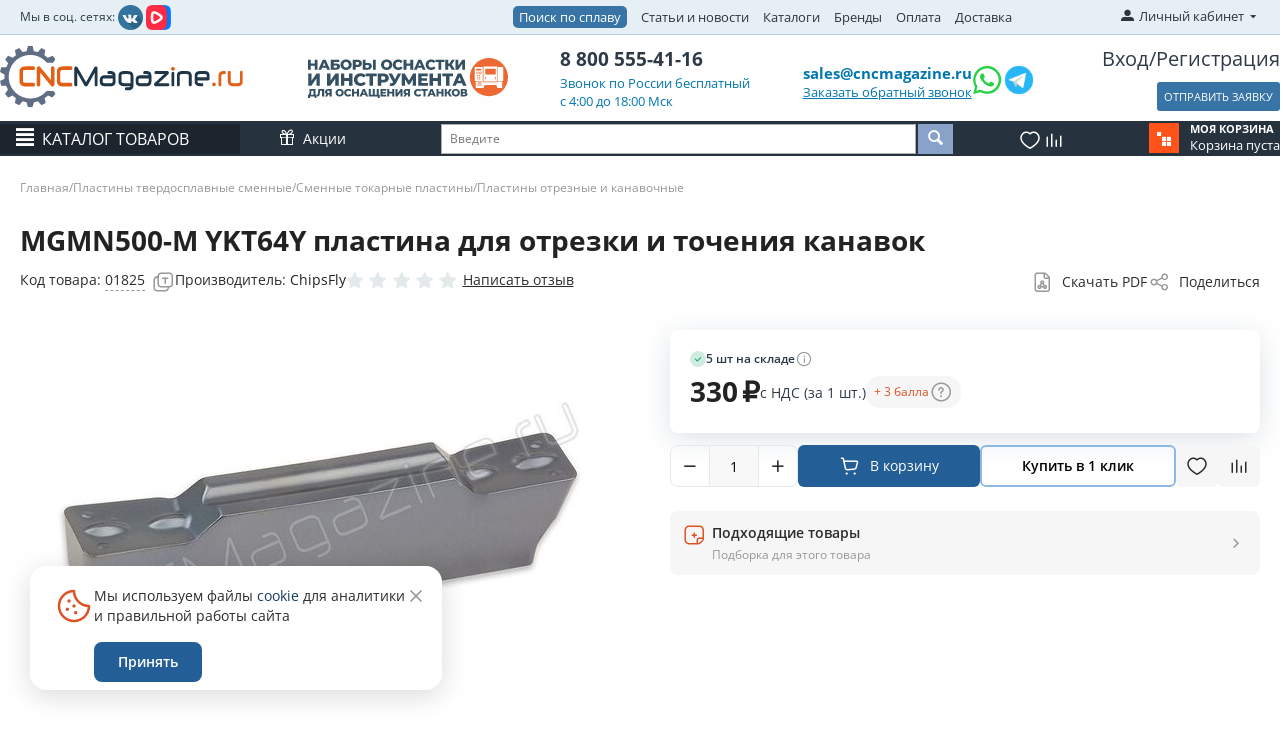

--- FILE ---
content_type: text/html; charset=utf-8
request_url: https://cncmagazine.ru/plastiny-tverdosplavnye/plastiny-smennye-tokarnye/plastiny-otreznye-kanavochnye/mgmn500-m-bpg20b-plastina-tverdosplavnaya/
body_size: 62584
content:
<!DOCTYPE html>
<html lang="ru" dir="ltr">
<head>
<title>MGMN500-M YKT64Y пластина для отрезки и точения канавок купить по цене от 330 руб., доставка до Москвы, по России ― Интернет-магазин</title>
<meta name="cmsmagazine" content="895b73496fde88f9b6b78ec628663194" />
<base href="https://cncmagazine.ru/" />
<meta name="yandex-verification" content="8749976ce0568431" />
<link rel="stylesheet" href="design/themes/main_theme/css/addons/custom_scrollbar/jquery.mCustomScrollbar.css" type="text/css" />
<meta http-equiv="Content-Type" content="text/html; charset=utf-8" data-ca-mode="" />
<meta name="viewport" content="width=device-width, initial-scale=1.0, maximum-scale=1.0, user-scalable=0" />
<meta name="description" content="MGMN500-M YKT64Y пластина для отрезки и точения канавок ― описание, стоимость, тех. характеристики, совместимые товары.
Большой склад, доступные цены, быстрая доставка по России от 2 суток. Интернет-магазин CNCMagazine. Тел. 8-800-555-4116. Почта: sales@cncmagazine.ru" />

<meta name="keywords" content="MGMN500-M BPG20B пластина для отрезки и точения канавок, Пластины отрезные и канавочные, MGMN       " />

    <link rel="canonical" href="https://cncmagazine.ru/plastiny-tverdosplavnye/plastiny-smennye-tokarnye/plastiny-otreznye-kanavochnye/mgmn500-m-bpg20b-plastina-tverdosplavnaya/" />




<meta name="format-detection" content="telephone=no">
<link href="https://cncmagazine.ru/images/logos/5/%D0%A4%D0%B0%D0%B2%D0%B8%D0%BA%D0%BE%D0%BD.svg" rel="shortcut icon" type="image/svg+xml" />
<link rel="preload" crossorigin="anonymous" as="font" href="https://cncmagazine.ru/design/themes/main_theme/media/fonts/opensans.woff?1768965592" type="font/woff" />
<link type="text/css" rel="stylesheet" href="https://cncmagazine.ru/var/cache/misc/assets/design/themes/main_theme/css/standalone.83ba590805eca9abc6e83eb2a3b200e51768965593.css?1768965593" />
<!-- Inline script moved to the bottom of the page -->
<!-- Inline script moved to the bottom of the page -->
</head>

<body>

<div class="ty-tygh  " id="tygh_container">

<div id="ajax_overlay" class="ty-ajax-overlay"></div>
<div id="ajax_loading_box" class="ty-ajax-loading-box"></div>
<div class="cm-notification-container notification-container">
</div>
<div class="ty-helper-container" id="tygh_main_container">
                     <noindex>
<div class="tygh-top-panel clearfix">
                <div class="container-fluid  top-grid">
                                                
            <div class="row-fluid">                        <div class="span4  top-links-grid" >
                                    <div class=" ty-float-left">
                <div class="ty-wysiwyg-content" ><div style="margin-top: 5px;"><span style="font-size: 12px;">Мы в соц. сетях: </span> <a style="margin: 0 0 0 0px;" href="https://vk.com/cncmagazine" target="_blank" rel="nofollow noopener"> <img src=" https://cncmagazine.ru/images/companies/1/social%20ntework/vkontakte.png" width="25" /></a> <a style="margin: 0 0 0 0px;" href="https://vkvideo.ru/@cncmagazine/all" target="_blank" rel="nofollow noopener"><img src="https://cncmagazine.ru/images/companies/1/social%20ntework/vk_video.png" width="25" /></a></div></div>
                    </div>
                            </div>
                                                
                                    <div class="span9  top-links-grid" >
                                    <div class="top-quick-links ty-float-right">
                    

        <div class="ty-text-links-wrapper">
        <span id="sw_text_links_86" class="ty-text-links-btn cm-combination visible-phone">
            <i class="ty-icon-short-list"></i>
            <i class="ty-icon-down-micro ty-text-links-btn__arrow"></i>
        </span>
    
        <ul id="text_links_86" class="ty-text-links cm-popup-box ty-text-links_show_inline">
                            <li class="ty-text-links__item ty-level-0 alloys_search">
                    <a class="ty-text-links__a" href="/alloys-search/">Поиск по сплаву</a> 
                                    </li>
                            <li class="ty-text-links__item ty-level-0">
                    <a class="ty-text-links__a" href="/blog-new/">Статьи и новости</a> 
                                    </li>
                            <li class="ty-text-links__item ty-level-0">
                    <a class="ty-text-links__a" href="/katalogi/">Каталоги</a> 
                                    </li>
                            <li class="ty-text-links__item ty-level-0">
                    <a class="ty-text-links__a" href="https://cncmagazine.ru/index.php?dispatch=product_features.view_all&amp;filter_id=64">Бренды</a> 
                                    </li>
                            <li class="ty-text-links__item ty-level-0">
                    <a class="ty-text-links__a" href="https://cncmagazine.ru/oplata-i-dostavka/">Оплата</a> 
                                    </li>
                            <li class="ty-text-links__item ty-level-0">
                    <a class="ty-text-links__a" href="/dostavka/">Доставка</a> 
                                    </li>
                            <li class="ty-text-links__item ty-level-0 ty-quick-menu-item__place-order">
                    <a class="ty-text-links__a" >Информация</a> 
                                                

    
        <ul  class="ty-text-links">
                            <li class="ty-text-links__item ty-level-1">
                    <a class="ty-text-links__a" href="https://cncmagazine.ru/oplata-i-dostavka/">Доставка и оплата</a> 
                                    </li>
                    </ul>

                                        </li>
                    </ul>

        </div>
    
                    </div>
                            </div>
                                                
                                    <div class="span2 offset1 " >
                                    <div class="ty-dropdown-box  top-my-account ty-float-right">
        <div id="sw_dropdown_87" class="ty-dropdown-box__title cm-combination unlogged">
                                            <a class="ty-account-info__title" href="https://cncmagazine.ru/index.php?dispatch=profiles.update">
        <i class="ty-icon-moon-user"></i>
        <span class="hidden-phone" >Личный кабинет</span>
        <i class="ty-icon-down-micro ty-account-info__user-arrow"></i>
    </a>

                        
        </div>
        <div id="dropdown_87" class="cm-popup-box ty-dropdown-box__content hidden">
            
<div id="account_info_87">
        <ul class="ty-account-info">
                    

        
<li class="ty-account-info__item ty-dropdown-box__item"><a class="ty-account-info__a" href="https://cncmagazine.ru/index.php?dispatch=wishlist.view" rel="nofollow">Избранные товары</a></li>
		                                            <li class="ty-account-info__item ty-dropdown-box__item"><a class="ty-account-info__a underlined" href="https://cncmagazine.ru/compare/" rel="nofollow">Список сравнения</a></li>
                </ul>

            <div class="ty-account-info__orders updates-wrapper track-orders" id="track_orders_block_87">
            <form action="https://cncmagazine.ru/" method="POST" class="cm-ajax cm-post cm-ajax-full-render" name="track_order_quick">
                <input type="hidden" name="result_ids" value="track_orders_block_*" />
                <input type="hidden" name="return_url" value="index.php?dispatch=products.view&amp;product_id=11471" />

                <div class="ty-account-info__orders-txt">Отслеживание заказа</div>

                <div class="ty-account-info__orders-input ty-control-group ty-input-append">
                    <label for="track_order_item87" class="cm-required hidden">Отслеживание заказа</label>
                    <input type="text" size="20" class="ty-input-text cm-hint" id="track_order_item87" name="track_data" value="Номер заказа/E-mail" />
                    <button title="Выполнить" class="ty-btn-go" type="submit"><i class="ty-btn-go__icon ty-icon-right-dir"></i></button>
<input type="hidden" name="dispatch" value="orders.track_request" />                                    </div>
            <input type="hidden" name="security_hash" class="cm-no-hide-input" value="a4c0f9889c88d89163b29ee89eba0b6f" /></form>
        <!--track_orders_block_87--></div>
    
    <div class="ty-account-info__buttons buttons-container">
                    <a href="https://cncmagazine.ru/login/?return_url=index.php%3Fdispatch%3Dproducts.view%26product_id%3D11471"  data-ca-dialog-title="Войти" data-ca-dialog-class="cnc-dialog cnc-dialog--login-popup" data-ca-target-id="login_block87" class="cm-dialog-opener cm-dialog-auto-size ty-btn ty-btn__secondary" rel="nofollow">Войти</a><a href="https://cncmagazine.ru/profiles-add/" rel="nofollow" class="ty-btn ty-btn__primary">Регистрация</a>
                            <div  id="login_block87" class="hidden" title="Войти">
                    


    <div id="popup87_login_popup_form_container">
        
            
<form name="popup87_form" action="https://cncmagazine.ru/" method="post" class="cm-ajax cnc-popup-login-form cm-ajax-full-render">
    <input type="hidden" name="result_ids" value="popup87_login_popup_form_container" />
    <input type="hidden" name="login_block_id" value="popup87" />
    <input type="hidden" name="quick_login" value="1" />

    <input type="hidden" name="return_url" value="index.php?dispatch=products.view&amp;product_id=11471" />
    <input type="hidden" name="redirect_url" value="index.php?dispatch=products.view&amp;product_id=11471" />

    
<div id="field_login_popup87" class="cnc-field ">
    
    <div class="cnc-field__field-container">
                    <label class="cnc-field__input-label cm-required cm-trim cm-email" for="login_popup87" >
                <span>E-mail</span>
                            </label>
                <input
            type="text"
            placeholder=""
                         id="login_popup87"             name="user_login"                        
            
            class="cnc-field__input cm-focus"
        >

        
                    </div>
</div>
    
<div id="field_psw_popup87" class="cnc-field ">
    
    <div class="cnc-field__field-container">
                    <label class="cnc-field__input-label cm-required" for="psw_popup87" >
                <span>Пароль</span>
                            </label>
                <input
            type="password"
            placeholder=""
                         id="psw_popup87"             name="password"                        
            
            class="cnc-field__input cm-focus"
        >

        
                    </div>
</div>
    <a href="https://cncmagazine.ru/index.php?dispatch=auth.recover_password" class="cnc-popup-login-form__forgot-password" tabindex="5">
        Забыли пароль?
    </a>

             <button   class="cnc-btn cnc-btn--full-width cnc-btn--secondary cnc-popup-login-form__login cnc-btn" type="submit" name="dispatch[auth.login]"  ><span class="cnc-btn__text" data-initial-text="Войти" data-notification-text="">Войти</span></button>


         
    <a   href="https://cncmagazine.ru/profiles-add/"  class="cnc-btn cnc-btn cnc-btn--full-width cnc-btn--outline-blue cnc-popup-login-form__register "  ><span class="cnc-btn__text" data-initial-text="Создать учетную запись" data-notification-text="">Создать учетную запись</span></a>

    
    
<div class="cnc-field cnc-popup-login-form__checkbox" ><label class="cnc-checkbox  " for="remember_me_popup87"tabindex="0"><input type="hidden" name="remember_me" value="N" /><input class="cnc-checkbox__input "type="checkbox" id="remember_me_popup87" name="remember_me" value="Y" checked="checked"data-ca-error-message-target-node="#error_message_remember_me_popup87"/><span class="cnc-checkbox__icon"><i class="cnc-checkbox__icon-mark cnc-icon cnc-icon-checkmark"></i></span><span class="cnc-checkbox__content">Запомнить меня</span></label><span class="cnc-checkbox__error" id="error_message_remember_me_popup87" ></span></div>

    <input type="hidden" name="security_hash" class="cm-no-hide-input" value="a4c0f9889c88d89163b29ee89eba0b6f" /></form>    
    <!--popup87_login_popup_form_container--></div>
                </div>
                        </div>
<!--account_info_87--></div>

        </div>
    </div>
                            </div>
        </div>    
        </div>
    

</div>
</noindex>

<noindex>
<div class="tygh-header clearfix">
                <div class="container-fluid  header-grid">
                                                
            <div class="row-fluid">                        <div class="span3  top-logo-grid" >
                                    <div class="top-logo ">
                <div class="ty-logo-container">
    <a href="https://cncmagazine.ru/" title="">
        <img src="https://cncmagazine.ru/images/logos/5/logo_cncmagazine.svg" width="301" height="76" alt="" class="ty-logo-container__image" />
    </a>
</div>
                    </div>
                            </div>
                                                
                                    <div class="span2  header-banner" >
                                    <div class="ty-wysiwyg-content"  data-ca-live-editor-object-id="0" data-ca-live-editor-object-type=""><a href="https://cncmagazine.ru/startovye-nabory/"><img style="max-width:200px;" src="/design/themes/main_theme/media/images/banner_right.svg"></a></div>
                            </div>
                                                
                                    <div class="span3  header-phones-block" >
                                    <div class="ty-wysiwyg-content"  data-ca-live-editor-object-id="0" data-ca-live-editor-object-type=""><a href="tel:8 800 555-41-16" class="ty-header-phone-number">8 800 555-41-16</a>

<span class="ty-header-phone-text">Звонок по России бесплатный</span>
<span class="ty-header-phone-text">c 4:00 до 18:00 Мск</span>
</div>
                            </div>
                                                
                                    <div class="span5  ty-cr-content-grid" >
                                    <div class="mail_block">
    <div class="ty-cr-link sy-head-link ty-cr-email">
        <a href="mailto:sales@cncmagazine.ru"> sales@cncmagazine.ru</a>
        <div class="ty-cr-phone-number-link">
            <div class="ty-cr-link">    




    
    

    <a id="opener_call_request_756"
        class="cm-dialog-opener cm-dialog-auto-size "
         href="#"        data-ca-target-id="content_call_request_756"
                data-ca-dialog-title="Обратный звонок"        data-ca-dialog-class="cnc-dialog cnc-dialog--fixed-footer"
        rel="nofollow"
    >
                <span >Заказать обратный звонок</span>
            </a>


<div class="hidden" id="content_call_request_756" title="Заказать обратный звонок">
        <div class="cnc-call-request" id="call_request_756">
            <form
            name="call_requests_form_main"
            id="form_call_request_756"
            action="https://cncmagazine.ru/"
            method="post"
            class="cm-ajax cnc-call-request__form cm-ajax-full-render"
            data-ca-product-form="product_form_"
            enctype="multipart/form-data"
        >
            <input type="hidden" name="result_ids" value="call_request_756" />
            <input type="hidden" name="return_url" value="index.php?dispatch=products.view&amp;product_id=22665" />

            <div class="cnc-call-request__no-registration-popup-content no-registration-popup-content">
            
                
<div id="field_call_data_call_request_756_name" class="cnc-field ">
    
    <div class="cnc-field__field-container">
                    <label class="cnc-field__input-label " for="call_data_call_request_756_name" >
                <span>Ваше имя</span>
                            </label>
                <input
            type="text"
            placeholder=""
                         id="call_data_call_request_756_name"             name="call_data[name]"                        
            
            class="cnc-field__input "
        >

        
                    </div>
</div>
                <div class="cm-mask-phone-group ty-control-group cnc-field" data-ca-phone-mask-group-id="call_data_call_request_756_phone"><div class="controls"><div class="cm-field-container  cnc-field__field-container ty-input-phone-container--default"><label for="call_data_call_request_756_phone" class="cm-mask-phone-label ty-control-group__title cm-required cm-trim cnc-field__input-label cnc-call-request__">Телефон</label><input type="tel" id="call_data_call_request_756_phone" name="call_data[phone]" value="" class="cm-mask-phone ty-input-phone ty-input-fill ty-input-phone--any-symbols ty-input-text cnc-field__input" title="Обратный звонок" placeholder="+7" data-ca-phone-mask-type="any_symbols" data-ca-phone-mask-country="RU" data-ca-phone-mask-symbol="+7" data-ca-check-filter="[data-ca-phone-mask-group-id='call_data_call_request_756_phone']" data-enable-custom-mask="true" placeholder="+7 (___) ___-____" size="50" /></div></div></div>
                
                                    <div class="cnc-call-request__time-fields">
                        <p class="cnc-call-request__time-fields-title cnc-text-m">Удобное время (МСК)</p>
                        
<div id="field_call_data_call_request_756_convenient_time_from" class="cnc-field cnc-call-request__time-field">
    
    <div class="cnc-field__field-container">
                <input
            type="text"
            placeholder="04:00"
                         id="call_data_call_request_756_convenient_time_from"             name="call_data[time_from]"                        
            
            class="cnc-field__input cm-cr-mask-time"
        >

        
                    </div>
</div>                        
<div id="field_call_data_call_request_756_convenient_time_to" class="cnc-field cnc-call-request__time-field">
    
    <div class="cnc-field__field-container">
                <input
            type="text"
            placeholder="18:00"
                         id="call_data_call_request_756_convenient_time_to"             name="call_data[time_to]"                        
            
            class="cnc-field__input cm-cr-mask-time cnc-dialog--fixed-footer"
        >

        
                    </div>
</div>                    </div>
                
                                                    <div class="captcha ty-control-group">
                <label for="recaptcha_69704f6817f3c" class="cm-required cm-recaptcha ty-captcha__label">Антибот</label>
                <div id="recaptcha_69704f6817f3c" class="cm-recaptcha"></div>
            </div>
                        </div>

            <div class="cnc-dialog__footer buttons-container">
                         <button   class="cnc-btn--secondary cnc-btn--full-width cnc-wholesale__submit-button cm-form-dialog-closer cnc-btn" type="submit" name="dispatch[call_requests.request]"  ><span class="cnc-btn__text" data-initial-text="Отправить" data-notification-text="">Отправить</span></button>


                                    <p class="cnc-dialog__note">
                        
<div class="cnc-field " ><label class="cnc-checkbox cm-check-agreement " for="call_requests_accept_terms_"tabindex="0"><input type="hidden" name="accept_terms" value="N" /><input class="cnc-checkbox__input cm-agreement"type="checkbox" id="call_requests_accept_terms_" name="accept_terms" value="Y"data-ca-error-message-target-node="#error_message_call_requests_accept_terms_"/><span class="cnc-checkbox__icon"><i class="cnc-checkbox__icon-mark cnc-icon cnc-icon-checkmark"></i></span><span class="cnc-checkbox__content">Даю <a target="_blank" href="/agreement/">Согласие</a> на обработку моих персональных данных в порядке и на условиях, указанных в <a target="_blank" href="/images/companies/1/policy.pdf">Политике обработки персональных данных</a>. Принимаю условия <a target="_blank" href="/polzovatelskoe-soglashenie/">Пользовательского соглашения</a>. </span></label><span class="cnc-checkbox__error" id="error_message_call_requests_accept_terms_" ></span></div>
                    </p>
                            </div>

<input type="hidden" name="security_hash" class="cm-no-hide-input" value="a4c0f9889c88d89163b29ee89eba0b6f" /></form>

<!-- Inline script moved to the bottom of the page -->

<!--call_request_756--></div>

</div>
</div>
        </div>
    </div>

    <div class="head_soc_seti">
        <a target="_blank" href="https://wa.me/79132200443?text=%D0%94%D0%BE%D0%B1%D1%80%D1%8B%D0%B9%20%D0%B4%D0%B5%D0%BD%D1%8C%2C%20%D0%BC%D0%B5%D0%BD%D1%8F%20%D0%B8%D0%BD%D1%82%D0%B5%D1%80%D0%B5%D1%81%D1%83%D0%B5%D1%82%20"><img style="width: 30px;" src="/design/themes/main_theme/media/images/wp.svg"></a>
        <a target="_blank" href="https://t.me/cncmagazineru"><img style="width: 34px;" src="/design/themes/main_theme/media/images/tg_icon.png"></a>
    </div>

</div>
                            </div>
                                                
                                    <div class="span3  register-block" >
                                    <div class="ty-header-login-links cnc-organization-menu  cnc-organization-menu--guest ">
    <a href="https://cncmagazine.ru/login/?return_url="  data-ca-target-id="login_block1016" class="cm-dialog-opener cm-dialog-auto-size ty-header-auth" rel="nofollow">Вход</a>/<a href="https://cncmagazine.ru/profiles-add/" rel="nofollow" class="ty-header-register">Регистрация</a>
            <div  id="login_block1016" class="hidden" title="Вход">
            <div class="ty-login-popup">
                


    <div id="popup1016_login_popup_form_container">
        
            
<form name="popup1016_form" action="https://cncmagazine.ru/" method="post" class="cm-ajax cnc-popup-login-form cm-ajax-full-render">
    <input type="hidden" name="result_ids" value="popup1016_login_popup_form_container" />
    <input type="hidden" name="login_block_id" value="popup1016" />
    <input type="hidden" name="quick_login" value="1" />

    <input type="hidden" name="return_url" value="index.php?dispatch=products.view&amp;product_id=11471" />
    <input type="hidden" name="redirect_url" value="index.php?dispatch=products.view&amp;product_id=11471" />

    
<div id="field_login_popup1016" class="cnc-field ">
    
    <div class="cnc-field__field-container">
                    <label class="cnc-field__input-label cm-required cm-trim cm-email" for="login_popup1016" >
                <span>E-mail</span>
                            </label>
                <input
            type="text"
            placeholder=""
                         id="login_popup1016"             name="user_login"                        
            
            class="cnc-field__input cm-focus"
        >

        
                    </div>
</div>
    
<div id="field_psw_popup1016" class="cnc-field ">
    
    <div class="cnc-field__field-container">
                    <label class="cnc-field__input-label cm-required" for="psw_popup1016" >
                <span>Пароль</span>
                            </label>
                <input
            type="password"
            placeholder=""
                         id="psw_popup1016"             name="password"                        
            
            class="cnc-field__input cm-focus"
        >

        
                    </div>
</div>
    <a href="https://cncmagazine.ru/index.php?dispatch=auth.recover_password" class="cnc-popup-login-form__forgot-password" tabindex="5">
        Забыли пароль?
    </a>

             <button   class="cnc-btn cnc-btn--full-width cnc-btn--secondary cnc-popup-login-form__login cnc-btn" type="submit" name="dispatch[auth.login]"  ><span class="cnc-btn__text" data-initial-text="Войти" data-notification-text="">Войти</span></button>


         
    <a   href="https://cncmagazine.ru/profiles-add/"  class="cnc-btn cnc-btn cnc-btn--full-width cnc-btn--outline-blue cnc-popup-login-form__register "  ><span class="cnc-btn__text" data-initial-text="Создать учетную запись" data-notification-text="">Создать учетную запись</span></a>

    
    
<div class="cnc-field cnc-popup-login-form__checkbox" ><label class="cnc-checkbox  " for="remember_me_popup1016"tabindex="0"><input type="hidden" name="remember_me" value="N" /><input class="cnc-checkbox__input "type="checkbox" id="remember_me_popup1016" name="remember_me" value="Y" checked="checked"data-ca-error-message-target-node="#error_message_remember_me_popup1016"/><span class="cnc-checkbox__icon"><i class="cnc-checkbox__icon-mark cnc-icon cnc-icon-checkmark"></i></span><span class="cnc-checkbox__content">Запомнить меня</span></label><span class="cnc-checkbox__error" id="error_message_remember_me_popup1016" ></span></div>

    <input type="hidden" name="security_hash" class="cm-no-hide-input" value="a4c0f9889c88d89163b29ee89eba0b6f" /></form>    
    <!--popup1016_login_popup_form_container--></div>
            </div>
        </div>
    </div>

    <a class="cm-dialog-opener cm-dialog-auto-size ty-btn exist_in_cart opener_no_page_notify uvedomit_no_page cm-tooltip" data-ca-target-id="content_no_page_notify" id="opener_no_page_notify" rel="nofollow"   title="Если у Вас есть файл с уже набранной заявкой, вы можете прикрепить и отправить его нам, не заполняя корзину на сайте." >ОТПРАВИТЬ ЗАЯВКУ</a>
                            </div>
        </div>                                        
            <div class="row-fluid">                        <div class="span16  header-menu-row" >
                                    <div class="row-fluid">                        <div class="span16  header-menu-row__inner" >
                                    <div class="ty-dropdown-box  top-menu page">
        <div id="sw_dropdown_568" class="ty-dropdown-box__title cm-combination ">
                                        <a>Каталог товаров</a>
                        
        </div>
        <div id="568" class="cm-popup-box ty-dropdown-box__content hidden">
            <style>
   .homepage-menu-new {
   width: 246px;
   position: relative;
   min-width: 246px;
   display: block;
   }
   .menu-item-1 {
   padding: 8px 16px;
   display: block;
   overflow: hidden;
   white-space: nowrap;
   text-overflow: ellipsis;
   font-size: 13px;
   text-transform: uppercase;
   background-color: #2e3a47;
   color: white;
   border-bottom: 1px solid #5a5d6b !important;
   }
   .menu-item-1:hover {
   background-color: white;
   color: #2e3a47;
   }
   .menu-item-2 {
   padding: 5px 16px 5px 0;
   margin-left: 16px;
   display: block;
   line-height:170%
  /* overflow: hidden;
    white-space: nowrap;
   text-overflow: ellipsis;*/
   font-size: 13px;
   color: #212121 !important;
   width: 216px;
   }
   .arrow {
   content: "\203A";
   font-weight: bold;
   float: right;
   transform: scale(1.6);
   }
   .menu-item-2:hover {
   color: #fa651d !important;
   }
   .homepage-menu-new ul {
   margin-left: 0;
   padding-left: 0;
   }
   .homepage-menu-new li {
   list-style-type: none;
   padding: 1px 0 !important;
   }
   .homepage-menu-new a {
   text-decoration: none;
   }
   /*.ty-menu-vertical .homepage-menu-new .submenu */
   .hover-pro-evolution {
      padding: 0 30px 30px 0;
      display: none;
      position: absolute;
      left: 300px;
      height: 100%;
      width: auto;
      top: 0;
      cursor: pointer;
   }
   .submenu {
   width: 900px !important;
   display: none;
   /*position: absolute!important;*/
   /*left: 246px;*/
   /*top: 0;*/
   height: 100%;
   overflow-y: auto;
   overflow-x: hidden;
   box-shadow: 3px 2px 8px -1px rgba(34, 60, 80, 0.2);
   z-index: 100000;
   background-color: white;
   }
   .mCSB_dragger_bar {
   width: 8px!important;
   background-color: #b2b2b2!important;
   margin-right: 10px!important;
   }
   .mCSB_dragger_bar:hover {
   transform: scaleX(1.5);
   background-color: grey!important;
   }
   .mCSB_draggerRail{
   display: none;
   }
   .submenu-title {
   padding: 6px 14px;
   }
   .submenu-title a {
   padding: 2px;
   margin: 5px 8px;
   border: 1px grey solid;
   display: inline-block;
   border-radius: 10px;
   color: #2e3a47;
   font-size: 13px;
   }
   .submenu-images {
   flex-grow: 1;
   display: flex;
   align-items: end;
   }
   .submenu-images a {
   margin: 20px;
   }
   .submenu-images img {
   max-height: 70px;
   width: auto;
   }
   .submenu-title a:hover {
   background-color: grey;
   color: white;
   }
   .homepage-menu-new ul li:last-of-type a{
   border-bottom: 1px white !important;
   }
   .homepage-menu-new li:hover .submenu {
      display: flex;
      flex-direction: column;
   }

   .homepage-menu-new li:hover .hover-pro-evolution {
      display: block;
      flex-direction: column;
   }
   .submenu-items {
   display: flex;
   justify-content: space-around;
   padding-left:10px;
   }
   .submenu-items li {
   margin-left: 7px;
   }
   .submenu-items-2 {
   margin-left: 10px!important;
   }
   @media screen and (max-width: 1235px) {
      .submenu {
         width: 860px!important;
      }
   }
   @media screen and (max-width: 1200px) {
   .submenu {
   width: auto!important;
   }
   .submenu-items {
   flex-direction: column;
   }
   }
   @media screen and (max-width: 1024px) {
   .menu-item-2 {
   width: 150px;
   }
   }
   @media screen and (max-width: 768px) {
   .menu-item-2 {
   width: 220px;
   }
   .submenu-items {
   flex-direction: column;
   }
   }
   .menu-item-1-new {
   display: flex;
   background-color: #2e3a47;
   border-bottom: 1px solid #5a5d6b !important;
   }
   .menu-item-1-new .link {
   padding: 8px 16px;
   display: block;
   overflow: hidden;
   white-space: nowrap;
   text-transform: uppercase;
   text-overflow: ellipsis;
   font-size: 13px;
   width: 216px;
   }
   .menu-item-1-new .link {
   color: white;
   }
   .menu-item-1-new .link a {
   color: white;
   }
       .menu-item-1-new .link {
       padding:0;
       }
  .menu-item-1-new .link a {
       display:block;
       width:100%;
       padding:8px 16px;
       }
.mobile .menu-item-1-new .icon{
   padding: 8px 20px!important;;
}
   .menu-item-1-new .icon {
   padding: 8px 16px;
   font-size: 16px;
   font-weight: bold;
   margin-top: -3px;
   color: white;
   transition: transform 0.6s;
   }
   .menu-item-1-new:hover {
   background-color: white;
   }
   .menu-item-1-new:hover .link {
   color:  #2e3a47!important;
   }
   .menu-item-1-new:hover .link a {
   color:  #2e3a47!important;
   }
   .menu-item-1-new:hover .icon {
   color:  #2e3a47!important;
   }
   .menu-item-1-new:hover .icon-before img {
   -webkit-filter: brightness(0);
   filter: brightness(0);
   }
   .item-icon {
   display: flex;
   align-items: baseline;
   }
   .item-icon div {
   width: 3px;
   height: 3px;
    padding:5px;
   margin-right: -4px;
   cursor: pointer;
   background-image: url("/images/icons/menu/pl.svg");
   background-position: center;
   background-repeat: no-repeat;
   background-size: contain;
   //border:1px solid #4d4d4d;
   }
   .item-icon div:hover {
      background-image: url("/images/icons/menu/pl_h.svg");
   }

   .item-icon div.minus {
   background-image: url("/images/icons/menu/min.svg") !important;
   }
   .item-icon div.minus:hover {
      background-image: url("/images/icons/menu/min_h.svg") !important;
   }
   .without-img{
   margin-left: 17px!important;
   }
   .level-4 {
   margin-left: 24px;
   width: 200px!important;
   }
   .item-menu {
   width: 300px;
   }
   .icon-before {
   display: flex;
   align-items: center;
   justify-content: center;
   }
   .icon-before img {
   width: 20px;
   height: 20px;
   margin-left: 14px;
   }
   .submenu-with-small {
   width: auto!important;
   }
   .submenu-items .item-menu:nth-child(4n+4){
   display: none;
   }
   /********mobile section*************/
   .ty-menu-vertical ul li {
   padding:  0 !important;
   }
   .ty-menu-vertical .menu-item-1-new .link {
   flex-grow: 1;
   }
   /*.ty-menu-vertical .submenu */
   .transform-arrow {
   transform: rotate(90deg);
   }
   .mobile {
   display: none;
   }
   @media screen and (max-width: 768px) {
   .desktop {
   display: none;
   }
   .mobile {
   display: block;
   }
   }
   .preload {
      width: 0;
      height: 0;
      display: inline;
   }
   .preload > .plus {
      background-image: url("/images/icons/menu/pl_h.svg");
   }
   .preload > .minus {
      background-image: url("/images/icons/menu/min_h.svg");
   }
</style>
<div class="preload">
   <div class="plus"></div>
   <div class="minus"></div>
</div>
<div class="ty-menu ty-menu-vertical desktop">
   <div class="homepage-menu-new">
      <ul>
         <li>
            <div class="menu-item-1-new">
               <div class="icon-before">
                  <img src="/images/icons/menu/223.svg">
               </div>
               <div class="link"><a title="Пластины твердосплавные" href="/plastiny-tverdosplavnye/">Пластины твердосплавные</a></div>
               <div class="icon">&#8250;</div>
               <div class="hover-pro-evolution">
                  <div class="submenu submenu-scroll submenu-with-small">
                  <div class="submenu-items">
                     <ul class="item-menu">
                        <li>
                           <div class="item-icon">
                              <div class="minus" onclick="$('.2230').slideToggle('fast'); $(this).toggleClass('minus'); return false;"></div>
                              <a class="menu-item-2" href="/plastiny-tverdosplavnye/plastiny-smennye-tokarnye/" title="Сменные токарные пластины">Сменные токарные пластины</a>
                           </div>
                           <ul class="submenu-items-2 2230">
                              <li class="without-img"><a class="menu-item-2" href="/plastiny-tverdosplavnye/plastiny-smennye-tokarnye/plastiny-dlya-tocheniya/" title="Пластины режущие для точения">Пластины режущие для точения</a></li>
                              <li class="without-img"><a class="menu-item-2" href="/plastiny-tverdosplavnye/plastiny-smennye-tokarnye/plastiny-otreznye-kanavochnye/" title="Пластины отрезные и канавочные">Пластины отрезные и канавочные</a></li>
                              <li>
                                 <div class="item-icon">
                                    <div onclick="$('.2230975').slideToggle('fast'); $(this).toggleClass('minus'); return false;"></div>
                                    <a class="menu-item-2"  href="/plastiny-tverdosplavnye/plastiny-smennye-tokarnye/plastiny-rezbovye/" title="Резьбовые пластины">Резьбовые пластины</a>
                                 </div>
                                 <ul class="submenu-items-2 2230975" style="display:none;" >
                                    <li><a class="menu-item-2 level-4"  href="/plastiny-tverdosplavnye/plastiny-smennye-tokarnye/plastiny-rezbovye/isometricheskaya-rezba-polnyy-profil/" title="ISO метрическая резьба полный профиль 60°">ISO метрическая резьба полный профиль 60°</a></li>
                                    <li><a class="menu-item-2 level-4"  href="/plastiny-tverdosplavnye/plastiny-smennye-tokarnye/plastiny-rezbovye/metricheskaya-rezba-nepolnyy/" title="Резьба неполный профиль 60° и 55°">Резьба неполный профиль 60° и 55°</a></li>
                                    <li><a class="menu-item-2 level-4"  href="/plastiny-tverdosplavnye/plastiny-smennye-tokarnye/plastiny-rezbovye/trubnaya-rezba-whitworth/" title="Трубная резьба Whitworth 55°">Трубная резьба Whitworth 55°</a></li>
                                    <li><a class="menu-item-2 level-4"  href="/plastiny-tverdosplavnye/plastiny-smennye-tokarnye/plastiny-rezbovye/britanskaya-trubnaya-rezba-bspt-dlya-paroprovodov-gazoprovodov-vodoprovodov/" title="Британская трубная резьба BSPT 55° для паропроводов, газопроводов, водопроводов">Британская трубная резьба BSPT 55° для паропроводов, газопроводов, водопроводов</a></li>
                                    <li><a class="menu-item-2 level-4"  href="/plastiny-tverdosplavnye/plastiny-smennye-tokarnye/plastiny-rezbovye/amerikanskaya-konicheskaya-trubnaya-rezba/" title="Американская коническая трубная резьба 60° (NPT) ">Американская коническая трубная резьба 60° (NPT) </a></li>
                                    <li><a class="menu-item-2 level-4"  href="/plastiny-tverdosplavnye/plastiny-smennye-tokarnye/plastiny-rezbovye/amerikanskiy-upornyy-profil-abut/" title="Американский упорный профиль 45° ABUT ">Американский упорный профиль 45° ABUT </a></li>
                                    <li><a class="menu-item-2 level-4"  href="/plastiny-tverdosplavnye/plastiny-smennye-tokarnye/plastiny-rezbovye/trapeceidalnaya-rezba-30/" title="Трапецеидальная резьба 30° TR">Трапецеидальная резьба 30° TR</a></li>
                                    <li><a class="menu-item-2 level-4"  href="/plastiny-tverdosplavnye/plastiny-smennye-tokarnye/plastiny-rezbovye/amerikanskaya-unificirovannaya-rezba-un-polnyy-profil/" title="Американская унифицированная резьба UN, полный профиль 60°">Американская унифицированная резьба UN, полный профиль 60°</a></li>
                                    <li><a class="menu-item-2 level-4"  href="/plastiny-tverdosplavnye/plastiny-smennye-tokarnye/plastiny-rezbovye/amerikanskaya-trapeceidalnaya-rezba-acme-29/" title="Американская трапецеидальная резьба ACME 29°">Американская трапецеидальная резьба ACME 29°</a></li>
                                    <li><a class="menu-item-2 level-4"  href="/plastiny-tverdosplavnye/plastiny-smennye-tokarnye/plastiny-rezbovye/kruglaya-rezba-rd-30-din-405/" title="Круглая резьба RD 30° DIN 405">Круглая резьба RD 30° DIN 405</a></li>
                                    <li><a class="menu-item-2 level-4"  href="/plastiny-tverdosplavnye/plastiny-smennye-tokarnye/plastiny-rezbovye/stub-acme-ukorochennaya-glubina-rezby/" title="Американская трапецеидальная резьба STUB ACME 29°">Американская трапецеидальная резьба STUB ACME 29°</a></li>
                                    <li><a class="menu-item-2 level-4"  href="/plastiny-tverdosplavnye/plastiny-smennye-tokarnye/plastiny-rezbovye/upornaya-rezba-sage-30-din513/" title="Упорная резьба SAGE 30° DIN513">Упорная резьба SAGE 30° DIN513</a></li>
									<li><a class="menu-item-2 level-4"  href="/plastiny-tverdosplavnye/plastiny-smennye-tokarnye/plastiny-rezbovye/kruglaya-rezba-api-rd-60-spec-5b-nkt/" title="Круглая резьба API RD 60°; SPEC 5B, НКТ">Круглая резьба API RD 60°; SPEC 5B, НКТ</a></li>
									<li><a class="menu-item-2 level-4"  href="/plastiny-tverdosplavnye/plastiny-smennye-tokarnye/plastiny-rezbovye/rezba-api-spec-5b-nkt/" title="Замковая резьба API SPEC 5B (НКТ) для бурильных труб">Замковая резьба API SPEC 5B (НКТ) для бурильных труб</a></li>
									<li><a class="menu-item-2 level-4"  href="/plastiny-tverdosplavnye/plastiny-smennye-tokarnye/plastiny-rezbovye/pancirnaya-trubnaya-rezba-pg-80-din40430/" title="Панцирная трубная резьба Pg 80° (DIN40430)">Панцирная трубная резьба Pg 80° (DIN40430)</a></li>



                                 </ul>
                              </li>
							  <li class="without-img"><a class="menu-item-2" href="/plastiny-tverdosplavnye/plastiny-smennye-tokarnye/tangencialnye-plastiny-minicut/" title="Тангенциальные пластины MiniCut">Тангенциальные пластины MiniCut</a></li>
							  <li class="without-img"><a class="menu-item-2" href="/plastiny-tverdosplavnye/plastiny-smennye-tokarnye/plastiny-dlya-shkivov/" title="Пластины для шкивов">Пластины для шкивов</a></li>

                           </ul>
                        </li>
                        <li class="without-img"><a class="menu-item-2" href="/plastiny-tverdosplavnye/plastiny-smennye-dlya-frez/" title="Сменные пластины для фрез">Сменные пластины для фрез</a></li>
                        <li class="without-img"><a class="menu-item-2" href="/plastiny-tverdosplavnye/smennye-plastiny-sverl/" title="Сменные пластины к сверлам">Сменные пластины к сверлам</a></li>
                        <li class="without-img"><a class="menu-item-2" href="/plastiny-tverdosplavnye/plastiny-dlya-rezbofrez/" title="Пластины для резьбофрез">Пластины для резьбофрез</a></li>
                        <li class="without-img"><a class="menu-item-2" href="/plastiny-tverdosplavnye/tokarnye-plastiny-so-stavkami-pcbn-pcd/" title="Пластины со вставками PCBN/PCD">Пластины со вставками PCBN/PCD</a></li>
						<li class="without-img"><a class="menu-item-2" href="/plastiny-tverdosplavnye/plastiny-dlya-dolbezhnyh-derzhavok/" title="Пластины для долбежных державок">Пластины для долбежных державок</a></li>
						<li class="without-img"><a class="menu-item-2" href="/plastiny-tverdosplavnye/plastiny-dlya-chervyachnogo-zuba-40/" title="Пластины для червячного зуба 40°">Пластины для червячного зуба 40°</a></li>
                     </ul>
                  </div>
                     <a class="cnc-dropdown-menu-banner" href="startovye-nabory/">
                           <img src="https://cncmagazine.ru/design/themes/main_theme/media/images/menu_banner.jpg" loading="lazy" alt="" />
                     </a>
               </div>
               </div>
            </div>
         </li>
         <li>
            <div class="menu-item-1-new">
               <div class="icon-before">
                  <img src="/images/icons/menu/160.svg">
               </div>
               <div class="link"><a title="Резцы с пластинами" href="/rezcy-so-smennymi-plastinami/">Резцы с пластинами</a></div>
               <div class="icon">&#8250;</div>
               <div class="hover-pro-evolution">
                  <div class="submenu submenu-scroll submenu-with-small">
                  <div class="submenu-items">
                     <ul class="item-menu">
                        <li class="without-img"><a class="menu-item-2" href="/rezcy-so-smennymi-plastinami/rezcy-dlya-naruzhnogo-tocheniya/" title="Резцы для наружного точения">Резцы для наружного точения</a></li>
                        <li class="without-img"><a class="menu-item-2" href="/rezcy-so-smennymi-plastinami/rastochnye-opravki/" title="Расточные резцы">Расточные резцы</a></li>

						           <li>
                           <div class="item-icon">
                              <div class="minus" onclick="$('.1602').slideToggle('fast'); $(this).toggleClass('minus'); return false;"></div>
                              <a class="menu-item-2" href="/rezcy-so-smennymi-plastinami/rezcy-otreznye-i-kanavochnye/" title="Резцы отрезные и канавочные">Резцы отрезные и канавочные</a>
                           </div>
                           <ul class="submenu-items-2 1602">
                              <li class="without-img"><a class="menu-item-2" href="/rezcy-so-smennymi-plastinami/rezcy-otreznye-i-kanavochnye/otreznye-derzhavki/" title="Державки отрезные и канавочные">Державки отрезные и канавочные</a></li>
                              <li class="without-img"><a class="menu-item-2" href="/rezcy-so-smennymi-plastinami/rezcy-otreznye-i-kanavochnye/otreznye-lezviya/" title="Отрезные лезвия и блоки">Отрезные лезвия и блоки</a></li>
                              <li class="without-img"><a class="menu-item-2" href="/rezcy-so-smennymi-plastinami/rezcy-otreznye-i-kanavochnye/rezcy-dlya-kanavok-na-torce/" title="Резцы для торцевых канавок ">Резцы для торцевых канавок </a></li>
                              <li class="without-img"><a class="menu-item-2" href="/rezcy-so-smennymi-plastinami/rezcy-otreznye-i-kanavochnye/rezcy-dlya-vnutrennih-kanavok/" title="Резцы для внутренних канавок">Резцы для внутренних канавок</a></li>
                           </ul>
                        </li>
                        <li class="without-img"><a class="menu-item-2" href="/rezcy-so-smennymi-plastinami/rezbovye-derzhavki/" title="Державки резьбовые">Державки резьбовые</a></li>
						           <li class="without-img"><a class="menu-item-2" href="/rezcy-so-smennymi-plastinami/antivibracionnye-tverdosplavnye-rezcy/" title="Антивибрационные твердосплавные расточные резцы">Антивибрационные твердосплавные расточные резцы</a></li>
								   <li class="without-img"><a class="menu-item-2" href="/rezcy-so-smennymi-plastinami/antivibracionnye-modulnye-derzhavki-borshtangi/" title="Антивибрационные модульные державки (борштанги)">Антивибрационные модульные державки (борштанги)</a></li>
								   <li class="without-img"><a class="menu-item-2" href="/rezcy-so-smennymi-plastinami/derzhavki-dlya-avtomatov-dlya-prodolnogo-tocheniya/" title="Державки для автоматов продольного точения">Державки для автоматов продольного точения</a></li>

									<li class="without-img"><a class="menu-item-2" href="/rezcy-so-smennymi-plastinami/melkorazmernyy-instrument-s-plastinami/" title="Мелкоразмерный инструмент с пластинами">Мелкоразмерный инструмент с пластинами</a></li>
									<li class="without-img"><a class="menu-item-2" href="/rezcy-so-smennymi-plastinami/derzhavki-dolbezhnye/" title="Державки долбежные">Державки долбежные</a></li>
									<li class="without-img"><a class="menu-item-2" href="/rezcy-so-smennymi-plastinami/rezcy-dlya-shkivov/" title="Резцы для шкивов">Резцы для шкивов</a></li>



									<li class="without-img"><a class="menu-item-2" href="/zapchasti-dlya-rezcov/" title="Запасные части">Запасные части</a></li>

                     </ul>



                  </div>
               </div>
               </div>
            </div>
         </li>
         <li>
            <div class="menu-item-1-new">
               <div class="icon-before">
                  <img src="/images/icons/menu/237.svg">
               </div>
               <div class="link"><a title="Резцы токарные ГОСТ" href="/rezcy-s-napaynymi-plastinami/">Резцы токарные ГОСТ</a></div>
               <div class="icon"></div>
            </div>
         </li>
         <li>
            <div class="menu-item-1-new">
               <div class="icon-before">
                  <img src="/images/icons/menu/248.svg">
               </div>
               <div class="link"><a title="Минирезцы" href="/minirezcy/">Минирезцы</a></div>
               <div class="icon"></div>
            </div>
         </li>
         <li>
            <div class="menu-item-1-new">
               <div class="icon-before">
                  <img src="/images/icons/menu/214.svg">
               </div>
               <div class="link"><a title="Оснастка станочная" href="/osnastka/">Оснастка станочная</a></div>
               <div class="icon">&#8250;</div>
               <div class="hover-pro-evolution">
                  <div class="submenu submenu-scroll">

			   <div class="submenu-title">
                            <a title="ER цанги для патронов" href="/osnastka/cangi-frezernogo-stanka/">ER цанги для патронов</a>
                            <a title="Патроны BT MAS 403" href="/osnastka/patrony-frezernye/mas-403-bt/">Патроны BT MAS 403</a>
                            <a title="Патроны SK" href="/osnastka/patrony-frezernye/sk-din-69871/">Патроны SK</a>
                            <a title="Тиски станочные" href="/osnastka/tesy/">Тиски станочные</a>
                            <a title="Патроны токарные" href="/osnastka/tokarnye-patrony/">Патроны токарные</a>
                            <a title="Кулачки к токарным патронам" href="/osnastka/kulachki-tokarnogo-patrona/kulachki-dlya-tokarnogo-patrona/">Кулачки к токарным патронам</a>
							<a title="Трубки СОЖ" href="/osnastka/trubki-dlya-sozh/">Трубки СОЖ</a>
							<a title="СОЖ" href="/osnastka/tehnologicheskie-zhidkosti/">СОЖ</a>
							<a title="Втулки переходные" href="/osnastka/aksessuary/vtulki-perehodnye/">Втулки переходные</a>
							<a title="Привязка на ЧПУ" href="/osnastka/aksessuary/kromkoiskateli/">Привязка на ЧПУ</a>
							<a title="Расточные системы" href="/osnastka/rastochnye-sistemy/">Расточные системы</a>
							<a title="Прижимы станочные" href="/osnastka/nabory-prizhimov/">Прижимы станочные</a>
							<a title="Блоки BMT" href="/osnastka/bloki-bmt/">Блоки BMT</a>
                          </div>


                  <div class="submenu-items">
                     <ul class="item-menu">



                        <li>
                           <div class="item-icon">
                                    <div onclick="$('.2230975').slideToggle('fast'); $(this).toggleClass('minus'); return false;"></div>
                              <a class="menu-item-2" href="/osnastka/patrony-frezernye/" title="Фрезерные патроны">Фрезерные патроны</a>
                           </div>
                           <ul class="submenu-items-2 2230975" style="display:none;" >
                              <li class="without-img"><a class="menu-item-2" href="/osnastka/patrony-frezernye/mas-403-bt/" title="MAS 403 BT">MAS 403 BT</a></li>
							  <li class="without-img"><a class="menu-item-2" href="/osnastka/patrony-frezernye/patrony-bbt/" title="Патроны BBT">Патроны BBT</a></li>
                              <li class="without-img"><a class="menu-item-2" href="/osnastka/patrony-frezernye/sk-din-69871/" title="SK DIN 69871">SK DIN 69871</a></li>
                              <li class="without-img"><a class="menu-item-2" href="/osnastka/patrony-frezernye/gost-iso/" title="GOST ISO (SK)">GOST ISO (SK)</a></li>
                              <li class="without-img"><a class="menu-item-2" href="/osnastka/patrony-frezernye/din-2080/" title="NT DIN 2080 ">NT DIN 2080 </a></li>
                              <li class="without-img"><a class="menu-item-2" href="/osnastka/patrony-frezernye/hsk-din6499/" title="HSK DIN6499">HSK DIN6499</a></li>
                              <li class="without-img"><a class="menu-item-2" href="/osnastka/patrony-frezernye/pryamoy-hvostovik/" title="Прямой (цилиндрический) хвостовик">Прямой (цилиндрический) хвостовик</a></li>
                              <li class="without-img"><a class="menu-item-2" href="/osnastka/patrony-frezernye/hvostovik-morze/" title="Хвостовик Морзе">Хвостовик Морзе</a></li>
                              <li class="without-img"><a class="menu-item-2" href="/osnastka/patrony-frezernye/sverlilnye-patrony-tip-b/" title="Сверлильные патроны тип B">Сверлильные патроны тип B</a></li>
							  <li class="without-img"><a class="menu-item-2" href="/osnastka/patrony-frezernye/sverlilnye-patrony-tip-j/" title="Сверлильные патроны тип J">Сверлильные патроны тип J</a></li>
							  <li class="without-img"><a class="menu-item-2" href="/osnastka/patrony-frezernye/patrony-rezbonareznye-reversivnye/" title="Патроны резьбонарезные реверсивные">Патроны резьбонарезные реверсивные</a></li>
							  <li class="without-img"><a class="menu-item-2" href="/osnastka/patrony-frezernye/patron-rezbonareznoy-dlya-plashek/" title="Патрон резьбонарезной для плашек">Патрон резьбонарезной для плашек</a></li>
							  <li class="without-img"><a class="menu-item-2" href="/osnastka/patrony-frezernye/patrony-capto/" title="Патроны Capto">Патроны Capto</a></li>
							  <li class="without-img"><a class="menu-item-2" href="/osnastka/patrony-frezernye/hsk-t/" title="HSK-T">HSK-T</a></li>
                           </ul>
                        </li>
                        <li>
                           <div class="item-icon">
                              <div class="minus" onclick="$('.2141').slideToggle('fast'); $(this).toggleClass('minus'); return false;"></div>
                              <a class="menu-item-2" href="/osnastka/cangi-frezernogo-stanka/" title="Цанги фрезерного станка">Цанги фрезерного станка</a>
                           </div>
                           <ul class="submenu-items-2 2141">
                              <li class="without-img"><a class="menu-item-2" href="/osnastka/cangi-frezernogo-stanka/er-cangi-din6499b/" title="ER цанги (DIN6499B)">ER цанги (DIN6499B)</a></li>
                              <li class="without-img"><a class="menu-item-2" href="/osnastka/cangi-frezernogo-stanka/erg-canga-s-chetyrehgrannikom/" title="ER G цанги с четырехгранником ">ER G цанги с четырехгранником </a></li>
                              <li class="without-img"><a class="menu-item-2" href="/osnastka/cangi-frezernogo-stanka/ers-cangi-din-6499/" title="ERS герметичные цанги под СОЖ (DIN 6499)">ERS герметичные цанги под СОЖ (DIN 6499)</a></li>
                              <li class="without-img"><a class="menu-item-2" href="/osnastka/cangi-frezernogo-stanka/eoc-cangi-din6388b/" title="EOC цанги (DIN6388B)">EOC цанги (DIN6388B)</a></li>
                              <li class="without-img"><a class="menu-item-2" href="/osnastka/cangi-frezernogo-stanka/sc-cangi-s-pryamym-hvostovikom/" title="SC цанги">SC цанги</a></li>
							  <li class="without-img"><a class="menu-item-2" href="/osnastka/cangi-frezernogo-stanka/sk-cangi/" title="SK цанги">SK цанги</a></li>


                              <li class="without-img"><a class="menu-item-2" href="/osnastka/cangi-frezernogo-stanka/bystrosmennye-rezbonareznye-cangi/" title="Быстросменные резьбонарезные цанги">Быстросменные резьбонарезные цанги</a></li>
                              <li class="without-img"><a class="menu-item-2" href="/osnastka/cangi-frezernogo-stanka/ter-cangi-rezbonareznye/" title="TER цанги резьбонарезные">TER цанги резьбонарезные</a></li>
                              <li class="without-img"><a class="menu-item-2" href="/osnastka/cangi-frezernogo-stanka/phc-cangi-gidropatrona/" title="PHC цанги гидропатрона  ">PHC/HC цанги гидропатрона  </a></li>
							  <li class="without-img"><a class="menu-item-2" href="/osnastka/cangi-frezernogo-stanka/cangi-dlya-avtomatov-prodolnogo-tocheniya-ru/" title="Цанги для автоматов продольного точения">Цанги для автоматов продольного точения</a></li>
							  <li class="without-img"><a class="menu-item-2" href="/osnastka/cangi-frezernogo-stanka/cangi-reversivnogo-patrona/" title="Цанги реверсивного патрона">Цанги реверсивного патрона</a></li>


                           </ul>
                        </li>
						<li class="without-img"><a class="menu-item-2" href="/osnastka/tesy/" title="Тиски станочные">Тиски станочные</a></li>
						<li class="without-img"><a class="menu-item-2" href="/osnastka/nabory-prizhimov/" title="Прижимы и прихваты для фрезерного станка">Прижимы и прихваты для фрезерного станка</a></li>
						<li class="without-img"><a class="menu-item-2" href="/osnastka/stanochnye-vintovye-domkraty/" title="Станочные винтовые домкраты">Станочные винтовые домкраты</a></li>
						<li class="without-img"><a class="menu-item-2" href="/osnastka/derzhatel-instrumenta-vdi/" title="Держатели инструмента VDI">Держатели инструмента VDI</a></li>
                       			    	<li class="without-img"><a class="menu-item-2" href="/osnastka/bloki-bmt/" title="Блоки BMT">Блоки BMT</a></li>
                       			    	<li class="without-img"><a class="menu-item-2" href="/osnastka/instrumentalnye-bloki-bot/" title="Инструментальные блоки BOT">Инструментальные блоки BOT</a></li>

						<li class="without-img"><a class="menu-item-2" href="/osnastka/derzhateli-s-boltovym-krepleniem-bloki-pu/" title="Держатели с болтовым креплением (Блоки PU)">Держатели с болтовым креплением (Блоки PU)</a></li>
						<li class="without-img"><a class="menu-item-2" href="/osnastka/bystrosmennye-rezcederzhateli/" title="Быстросменные резцедержатели">Быстросменные резцедержатели</a></li>
						<li class="without-img"><a class="menu-item-2" href="/osnastka/povorotnye-stoly-dlya-frezernogo-stanka/" title="Поворотные столы для фрезерного станка">Поворотные столы для фрезерного станка</a></li>
						<li class="without-img"><a class="menu-item-2" href="/osnastka/delitelnye-golovki/" title="Делительные головки ">Делительные головки </a></li>
						<li>
                           <div class="item-icon">
                              <div class="minus" onclick="$('.2142').slideToggle('fast'); $(this).toggleClass('minus'); return false;"></div>
                              <a class="menu-item-2" href="/osnastka/rastochnye-sistemy/" title="Расточные системы ">Расточные системы </a>
                           </div>
                           <ul class="submenu-items-2 2142">
                              <li class="without-img"><a class="menu-item-2" href="/osnastka/rastochnye-sistemy/chistovye-rastochnye-golovki/" title="Чистовые расточные головки">Чистовые расточные головки</a></li>
                              <li class="without-img"><a class="menu-item-2" href="/osnastka/rastochnye-sistemy/chernovye-rastochnye-golovki/" title="Черновые расточные головки">Черновые расточные головки</a></li>
                              <li class="without-img"><a class="menu-item-2" href="/osnastka/rastochnye-sistemy/rastochnye-nabory/" title="Расточные наборы">Расточные наборы</a></li>
							  <li class="without-img"><a class="menu-item-2" href="/osnastka/rastochnye-sistemy/patrony-dlya-rastochnyh-golovok/" title="Патроны для расточных головок">Патроны для расточных головок</a></li>
                              <li class="without-img"><a class="menu-item-2" href="/osnastka/rastochnye-sistemy/perehodniki-udliniteli/" title="Переходники, удлинители для расточных головок">Переходники, удлинители для расточных головок</a></li>
                              <li class="without-img"><a class="menu-item-2" href="/osnastka/rastochnye-sistemy/rezcy-kartridzhi-dlya-rastochnyh-golovok/" title="Резцы, картриджи для расточных головок">Резцы, картриджи для расточных головок</a></li>

                           </ul>
                        </li>
						<li>
                           <div class="item-icon">
                              <div class="minus" onclick="$('.2146').slideToggle('fast'); $(this).toggleClass('minus'); return false;"></div>
                              <a class="menu-item-2" href="/osnastka/trubki-dlya-sozh/" title="Трубки для подачи СОЖ">Трубки для подачи СОЖ</a>
                           </div>
                           <ul class="submenu-items-2 2146">
                              <li class="without-img"><a class="menu-item-2" href="/osnastka/trubki-dlya-sozh/1-2-sistema-trubok/" title="Трубки гибкие для СОЖ 1/2&quot;">Трубки гибкие для СОЖ 1/2&quot;</a></li>
                              <li class="without-img"><a class="menu-item-2" href="/osnastka/trubki-dlya-sozh/trubki-gibkie-dlya-sozh-1-4/" title="Трубки гибкие для СОЖ 1/4&quot;">Трубки гибкие для СОЖ 1/4&quot;</a></li>
                              <li class="without-img"><a class="menu-item-2" href="/osnastka/trubki-dlya-sozh/trubki-gibkie-dlya-sozh-3-4/" title="Трубки гибкие для СОЖ 3/4&quot;">Трубки гибкие для СОЖ 3/4&quot;</a></li>
                              <li class="without-img"><a class="menu-item-2" href="/osnastka/trubki-dlya-sozh/trubki-gibkie-dlya-sozh-3-8/" title="Трубки гибкие для СОЖ 3/8&quot;">Трубки гибкие для СОЖ 3/8&quot;</a></li>

							  <li class="without-img"><a class="menu-item-2" href="/osnastka/trubki-dlya-sozh/sopla-sozh-vysokogo-davleniya/" title="Сопла СОЖ высокого давления">Сопла СОЖ высокого давления</a></li>

							  <li class="without-img"><a class="menu-item-2" href="/osnastka/trubki-dlya-sozh/kleschi-dlya-sborki-trubok-sozh/" title="Клещи для сборки трубок СОЖ">Клещи для сборки трубок СОЖ</a></li>
                           </ul>
                        </li>
						 <li class="without-img"><a class="menu-item-2" href="/osnastka/magnitnye-stoly-dlya-stankov/" title="Магнитные столы для станков">Магнитные столы для станков</a></li>
                        <li class="without-img"><a class="menu-item-2" href="/osnastka/vakuumnye-stoly-dlya-stankov/" title="Вакуумные столы для станков">Вакуумные столы для станков</a></li>
						  </ul>
						  <ul class="item-menu">

                        <li>
                           <div class="item-icon">
                              <div class="minus" onclick="$('.2143').slideToggle('fast'); $(this).toggleClass('minus'); return false;"></div>
                              <a class="menu-item-2" href="/osnastka/aksessuary/" title="Аксессуары для станочной оснастки">Аксессуары для станочной оснастки</a>
                           </div>
                           <ul class="submenu-items-2 2143">
                              <li class="without-img"><a class="menu-item-2" href="/osnastka/aksessuary/gayki-dlya-cang/" title="Гайки для цанг ER">Гайки для цанг ER</a></li>
                              <li class="without-img"><a class="menu-item-2" href="/osnastka/aksessuary/gayki-dlya-cang-eoc-oz/" title="Гайки для цанг EOC (OZ)">Гайки для цанг EOC (OZ)</a></li>
                              <li class="without-img"><a class="menu-item-2" href="/osnastka/aksessuary/vtulki-perehodnye/" title="Втулки переходные">Втулки переходные</a></li>
                              <li class="without-img"><a class="menu-item-2" href="/osnastka/aksessuary/kromkoiskateli/" title="Кромкоискатели и центроискатели">Кромкоискатели и центроискатели</a></li>
                              <li class="without-img"><a class="menu-item-2" href="/osnastka/aksessuary/klyuchi-dlya-gaek-cang/" title="Ключи для гаек цанг">Ключи для гаек цанг</a></li>
                              <li class="without-img"><a class="menu-item-2" href="/osnastka/aksessuary/podstavka-dlya-zakrepleniya-opravok/" title="Подставки для закрепления оправок">Подставки для закрепления оправок</a></li>
                              <li class="without-img"><a class="menu-item-2" href="/osnastka/aksessuary/ochistitel-konusa-shpindelya/" title="Очиститель конуса шпинделя">Очиститель конуса шпинделя</a></li>
                              <li class="without-img"><a class="menu-item-2" href="/osnastka/aksessuary/shtrevel/" title="Штревели для фрезерного станка">Штревели для фрезерного станка</a></li>
                              <li class="without-img"><a class="menu-item-2" href="/osnastka/aksessuary/derzhatel-osevogo-instrumenta/" title="Держатели осевого инструмента">Держатели осевого инструмента</a></li>
                              <li class="without-img"><a class="menu-item-2" href="/osnastka/aksessuary/shtift-dlya-izvlecheniya-sverl-iz-konusa-morze/" title="Штифты для извлечения свёрл из конуса Морзе">Штифты для извлечения свёрл из конуса Морзе</a></li>
                              <li class="without-img"><a class="menu-item-2" href="/osnastka/aksessuary/barpullery-vytyagivateli-prutka/" title="Барпуллеры (вытягиватели прутка)">Барпуллеры (вытягиватели прутка)</a></li>
                              <li class="without-img"><a class="menu-item-2" href="/osnastka/aksessuary/cangovye-bloki-er/" title="Цанговые блоки ER">Цанговые блоки ER</a></li>
							  <li class="without-img"><a class="menu-item-2" href="/osnastka/aksessuary/zazhim-shtrevelya-lepestkovyy/" title="Зажим штревеля лепестковый">Зажим штревеля лепестковый</a></li>
							  <li class="without-img"><a class="menu-item-2" href="/osnastka/aksessuary/datchiki-shpindelya/" title="Датчики шпинделя">Датчики шпинделя</a></li>
							  <li class="without-img"><a class="menu-item-2" href="/osnastka/aksessuary/magnitnye-sborschiki/" title="Магнитные сборщики">Магнитные сборщики</a></li>
							  <li class="without-img"><a class="menu-item-2" href="/osnastka/aksessuary/merch/" title="Мерч">Мерч</a></li>

				</ul>

                        </li>
					</ul>
                     <ul class="item-menu">
					           <li class="without-img"><a class="menu-item-2" href="/osnastka/tokarnye-patrony/" title="Токарные патроны">Токарные патроны</a></li>
                        <li>
                           <div class="item-icon">
                              <div class="minus" onclick="$('.2145').slideToggle('fast'); $(this).toggleClass('minus'); return false;"></div>
                              <a class="menu-item-2" href="/osnastka/kulachki-tokarnogo-patrona/" title="Кулачки токарные и приспособления">Кулачки токарные и приспособления</a>
                           </div>
                           <ul class="submenu-items-2 2145">
                              <li class="without-img"><a class="menu-item-2" href="/osnastka/kulachki-tokarnogo-patrona/kulachki-dlya-tokarnogo-patrona/" title="Кулачки для токарных патронов">Кулачки для токарных патронов</a></li>
                              <li class="without-img"><a class="menu-item-2" href="/osnastka/kulachki-tokarnogo-patrona/suhari-tokarnogo-patrona/" title="Сухари токарного патрона">Сухари токарного патрона</a></li>
                              <li class="without-img"><a class="menu-item-2" href="/osnastka/kulachki-tokarnogo-patrona/prisposoblenie-dlya-rastochki-kulachkov/" title="Приспособление для расточки кулачков">Приспособление для расточки кулачков</a></li>
                              <li class="without-img"><a class="menu-item-2" href="/osnastka/kulachki-tokarnogo-patrona/bolty-dlya-kulachkov/" title="Болты для кулачков">Болты для кулачков</a></li>
                           </ul>
                        </li>
						<li class="without-img"><a class="menu-item-2" href="/osnastka/gidrocilindry-dlya-patronov/" title="Гидроцилиндры для патронов">Гидроцилиндры для патронов</a></li>

						<li class="without-img"><a class="menu-item-2" href="/osnastka/vraschayuschiesya-centra/" title="Вращающиеся центры для токарных станков">Вращающиеся центры для токарных станков</a></li>
                        <li class="without-img"><a class="menu-item-2" href="/osnastka/sentry-upornye-nevrashhajushhiesja/" title="Центры упорные невращающиеся ">Центры упорные невращающиеся </a></li>
                        <li class="without-img"><a class="menu-item-2" href="/osnastka/tehnologicheskie-zhidkosti/" title="СОЖ и технологические жидкости">СОЖ и технологические жидкости</a></li>

						<li class="without-img"><a class="menu-item-2" href="/osnastka/prisposobleniya-dlya-masla-i-smazki/" title="Приспособления для масла и смазки">Приспособления для масла и смазки</a></li>

                        <li class="without-img"><a class="menu-item-2" href="/osnastka/rotacionye-proshivki/" title="Ротационные прошивки">Ротационные прошивки</a></li>
                        <li class="without-img"><a class="menu-item-2" href="/osnastka/instrument-dlya-rifleniya/" title="Инструмент для рифления">Инструмент для рифления</a></li>
                        <li class="without-img"><a class="menu-item-2" href="/osnastka/almaznye-vyglazhivateli/" title="Алмазные и роликовые выглаживатели">Алмазные и роликовые выглаживатели</a></li>

                     </ul>
                     <ul class="item-menu">
                     </ul>
                  </div>
               </div>
               </div>
            </div>
         </li>
         <li>
            <div class="menu-item-1-new">
               <div class="icon-before">
                  <img src="/images/icons/menu/159.svg">
               </div>
               <div class="link"><a title="Фрезы" href="/frezy-po-metallu/">Фрезы</a></div>
               <div class="icon">&#8250;</div>
               <div class="hover-pro-evolution">
                  <div class="submenu submenu-scroll submenu-with-small">
                  <div class="submenu-items">
                     <ul class="item-menu">
                        <li>
                           <div class="item-icon">
                              <div class="minus" onclick="$('.1590').slideToggle('fast'); $(this).toggleClass('minus'); return false;"></div>
                              <a class="menu-item-2" href="/frezy-po-metallu/frezy-so-smennymi-plastinami/" title="Фрезы со сменными пластинами">Фрезы со сменными пластинами</a>
                           </div>
                           <ul class="submenu-items-2 1590">
                              <li class="without-img"><a class="menu-item-2" href="/frezy-po-metallu/frezy-so-smennymi-plastinami/torcevye-nasadnye-frezy/" title="Торцевые насадные фрезы">Торцевые насадные фрезы</a></li>
                              <li class="without-img"><a class="menu-item-2" href="/frezy-po-metallu/frezy-so-smennymi-plastinami/koncevye-frezy/" title="Концевые фрезы">Концевые фрезы</a></li>
                              <li class="without-img"><a class="menu-item-2" href="/frezy-po-metallu/frezy-so-smennymi-plastinami/fasochnye-frezy/" title="Фасочные фрезы">Фасочные фрезы</a></li>
                              <li class="without-img"><a class="menu-item-2" href="/frezy-po-metallu/frezy-so-smennymi-plastinami/vysokoskorostnye-frezy/" title="Высокоскоростные фрезы">Высокоскоростные фрезы</a></li>
                              <li class="without-img"><a class="menu-item-2" href="/frezy-po-metallu/frezy-so-smennymi-plastinami/frezy-s-kruglymi-plastinami/" title="Фрезы с круглыми пластинами">Фрезы с круглыми пластинами</a></li>
                              <li class="without-img"><a class="menu-item-2" href="/frezy-po-metallu/frezy-so-smennymi-plastinami/diskovye-frezy/" title="Дисковые фрезы">Дисковые фрезы</a></li>
                              <li class="without-img"><a class="menu-item-2" href="/frezy-po-metallu/frezy-so-smennymi-plastinami/sfericheskie-frezy/" title="Сферические фрезы">Сферические фрезы</a></li>

							  <li class="without-img"><a class="menu-item-2" href="/frezy-po-metallu/frezy-so-smennymi-plastinami/frezernye-golovki-s-plastinami/" title="Фрезерные головки с пластинами">Фрезерные головки с пластинами</a></li>



                           </ul>
                        </li>

                        <li>
                           <div class="item-icon">
                              <div class="minus" onclick="$('.1592').slideToggle('fast'); $(this).toggleClass('minus'); return false;"></div>
                              <a class="menu-item-2" href="/frezy-po-metallu/frezy-hss-r6m5/" title="Фрезы HSS Р6М5, Р6М5К5">Фрезы HSS Р6М5, Р6М5К5</a>
                           </div>
                           <ul class="submenu-items-2 1592">
                              <li class="without-img"><a class="menu-item-2" href="/frezy-po-metallu/frezy-hss-r6m5/frezy-koncevye-r6m5-s-k-h/" title="Фрезы концевые Р6М5 с к/х">Фрезы концевые Р6М5 с к/х</a></li>
                              <li class="without-img"><a class="menu-item-2" href="/frezy-po-metallu/frezy-hss-r6m5/frezy-koncevye-r6m5-s-c-h/" title="Фрезы концевые Р6М5, Р6М5К5 с ц/х">Фрезы концевые Р6М5, Р6М5К5 с ц/х</a></li>
                              <li class="without-img"><a class="menu-item-2" href="/frezy-po-metallu/frezy-hss-r6m5/frezy-shponochnye-r6m5-s-c-h/" title="Фрезы шпоночные Р6М5">Фрезы шпоночные Р6М5</a></li>
                           </ul>
                        </li>
						<li class="without-img"><a class="menu-item-2" href="/frezy-po-metallu/frezy-dlya-pazov-lastochkin-hvost/" title="Фрезы для пазов Ласточкин хвост">Фрезы для пазов Ласточкин хвост</a></li>
						<li class="without-img"><a class="menu-item-2" href="/frezy-po-metallu/frezy-dlya-t-obraznyh-pazov-r6m5/" title="Фрезы для Т-образных пазов Р6М5">Фрезы для Т-образных пазов Р6М5</a></li>


                     </ul>
                     <ul class="item-menu">

					                <li>
                           <div class="item-icon">
                              <div class="minus" onclick="$('.1591').slideToggle('fast'); $(this).toggleClass('minus'); return false;"></div>
                              <a class="menu-item-2" href="/frezy-po-metallu/celnye-tverdosplavnye/" title="Фрезы монолитные твердосплавные">Фрезы монолитные твердосплавные</a>
                           </div>
                           <ul class="submenu-items-2 1591">
                              <li class="without-img"><a class="menu-item-2" href="/frezy-po-metallu/celnye-tverdosplavnye/koncevye-frezy/" title="Концевые фрезы">Концевые фрезы</a></li>
                              <li class="without-img"><a class="menu-item-2" href="/frezy-po-metallu/celnye-tverdosplavnye/sfericheskie-frezy/" title="Сферические фрезы">Сферические фрезы</a></li>
                              <li class="without-img"><a class="menu-item-2" href="/frezy-po-metallu/celnye-tverdosplavnye/radiusnye-frezy-ru/" title="Радиусные фрезы">Радиусные фрезы</a></li>
                              <li class="without-img"><a class="menu-item-2" href="/frezy-po-metallu/celnye-tverdosplavnye/fasochnye-frezy-koncevye/" title="Фасочные фрезы">Фасочные фрезы</a></li>
			<li class="without-img"><a class="menu-item-2" href="/frezy-po-metallu/celnye-tverdosplavnye/konicheskie-frezy/" title="Конические фрезы">Конические фрезы</a></li>
                           </ul>
                        </li>

                        <li>
                           <div class="item-icon">
                              <div class="minus" onclick="$('.1593').slideToggle('fast'); $(this).toggleClass('minus'); return false;"></div>
                              <a class="menu-item-2" href="/frezy-po-metallu/rezbofrezy/" title="Резьбофрезы ">Резьбофрезы </a>
                           </div>
                           <ul class="submenu-items-2 1593">
                              <li class="without-img"><a class="menu-item-2" href="/frezy-po-metallu/rezbofrezy/rezbofrezy-so-smennymi-plastinami/" title="Резьбофрезы со сменными пластинами ">Резьбофрезы со сменными пластинами </a></li>
                              <li class="without-img"><a class="menu-item-2" href="/frezy-po-metallu/rezbofrezy/celnye-tverdosplavnye-rezbofrezy/" title="Цельные твердосплавные резьбофрезы">Цельные твердосплавные резьбофрезы</a></li>
                           </ul>
                        </li>
                        <li class="without-img"><a class="menu-item-2" href="/frezy-po-metallu/frezy-so-smennymi-golovkami/" title="Фрезы со сменными головками">Фрезы со сменными головками</a></li>
						<li class="without-img"><a class="menu-item-2" href="/frezy-po-metallu/frezy-diskovye-modulnye/" title="Фрезы дисковые модульные">Фрезы дисковые модульные</a></li>
						<li class="without-img"><a class="menu-item-2" href="/frezy-po-metallu/frezy-diskovye-otreznye/" title="Фрезы дисковые отрезные">Фрезы дисковые отрезные</a></li>

						<li>
                           <div class="item-icon">
                              <div class="minus" onclick="$('.1600').slideToggle('fast'); $(this).toggleClass('minus'); return false;"></div>
                              <a class="menu-item-2" href="/frezy-po-metallu/frezernyy-instrument-minimill/" title="Фрезерный инструмент Minimill ">Фрезерный инструмент Minimill</a>
                           </div>

                           <ul class="submenu-items-2 1600">
                              <li class="without-img"><a class="menu-item-2" href="/frezy-po-metallu/frezernyy-instrument-minimill/derzhavki-minimill/" title="Державки Minimill">Державки Minimill</a></li>
                              <li class="without-img"><a class="menu-item-2" href="/frezy-po-metallu/frezernyy-instrument-minimill/frezerovanie-kanavok-pod-stopornoe-kolco/" title="Фрезерование канавок под стопорное кольцо">Фрезерование канавок под стопорное кольцо</a></li>
							  <li class="without-img"><a class="menu-item-2" href="/frezy-po-metallu/frezernyy-instrument-minimill/frezerovanie-radiusnyh-kanavok/" title="Фрезерование радиусных канавок">Фрезерование радиусных канавок</a></li>
							  <li class="without-img"><a class="menu-item-2" href="/frezy-po-metallu/frezernyy-instrument-minimill/frezerovanie-kanavok/" title="Фрезерование канавок">Фрезерование канавок</a></li>
							  <li class="without-img"><a class="menu-item-2" href="/frezy-po-metallu/frezernyy-instrument-minimill/frezerovanie-kanavok-i-schlicevyh-pazov/" title="Фрезерование канавок и шлицевых пазов">Фрезерование канавок и шлицевых пазов</a></li>
							  <li class="without-img"><a class="menu-item-2" href="/frezy-po-metallu/frezernyy-instrument-minimill/frezerovanie-faski/" title="Фрезерование фаски">Фрезерование фаски</a></li>
							  <li class="without-img"><a class="menu-item-2" href="/frezy-po-metallu/frezernyy-instrument-minimill/frezerovanie-metricheskoy-rezby/" title="Фрезерование метрической резьбы">Фрезерование метрической резьбы</a></li>
                           </ul>
                        </li>


                        <li class="without-img"><a class="menu-item-2" href="/frezy-po-metallu/borfrezy/" title="Борфрезы">Борфрезы</a></li>
						<li class="without-img"><a class="menu-item-2" href="/frezy-po-metallu/nozhi-dlya-frez/" title="Ножи для фрез">Ножи для фрез</a></li>
						<li class="without-img"><a class="menu-item-2" href="/frezy-po-metallu/sterzhni-prutki-tverdosplavnye/" title="Стержни (прутки) твердосплавные ">Стержни (прутки) твердосплавные </a></li>
                        <li class="without-img"><a class="menu-item-2" href="/zapchasti-dlya-rezcov/" title="Запасные части">Запасные части</a></li>
					 </ul>

                  </div>
               </div>
               </div>
            </div>
         </li>
         <li>
            <div class="menu-item-1-new">
               <div class="icon-before">
                  <img src="/images/icons/menu/209.svg">
               </div>
               <div class="link"><a title="Сверла по металлу" href="/sverla-po-metallu/">Сверла по металлу</a></div>
               <div class="icon">&#8250;</div>
               <div class="hover-pro-evolution">
                  <div class="submenu submenu-scroll submenu-with-small">
                  <div class="submenu-items">
                     <ul class="item-menu">
                        <li class="without-img"><a class="menu-item-2" href="/sverla-po-metallu/korpusnye-sverla/" title="Сверла со сменными пластинами">Сверла со сменными пластинами</a></li>
						<li class="without-img"><a class="menu-item-2" href="/sverla-po-metallu/sverla-so-smennymi-golovkami/" title="Сверла со сменными головками">Сверла со сменными головками</a></li>

						<li class="without-img"><a class="menu-item-2" href="/sverla-po-metallu/modulnye-sverla-bolshogo-diametra/" title="Модульные сверла большого диаметра">Модульные сверла большого диаметра</a></li>


                        <li class="without-img"><a class="menu-item-2" href="/sverla-po-metallu/sverla-po-metallu-hss-r6m5-s-c-h/" title="Сверла по металлу HSS (Р6М5) с ц х">Сверла по металлу HSS (Р6М5) с ц х</a></li>
                        <li class="without-img"><a class="menu-item-2" href="/sverla-po-metallu/sverla-po-metallu-kobaltovye-hss-co-r6m5k5-s-c-h/" title="Сверла по металлу кобальтовые HSS Co (Р6М5К5, Р6М5К8) с ц х">Сверла по металлу кобальтовые HSS Co (Р6М5К5, Р6М5К8) с ц х</a></li>

                        <li class="without-img"><a class="menu-item-2" href="/sverla-po-metallu/tverdosplavnye-sverla/" title="Твердосплавные сверла">Твердосплавные сверла</a></li>
                        <li class="without-img"><a class="menu-item-2" href="/sverla-po-metallu/centrovochnye-sverla/" title="Центровочные сверла">Центровочные сверла</a></li>
                        <li class="without-img"><a class="menu-item-2" href="/sverla-po-metallu/sverla-stupenchatye/" title="Ступенчатые сверла">Ступенчатые сверла</a></li>

                        <li class="without-img"><a class="menu-item-2" href="/sverla-po-metallu/sverla-s-konicheskim-hvostovikom-bystrorez/" title="Сверла с коническим хвостовиком">Сверла с коническим хвостовиком</a></li>
                        <li class="without-img"><a class="menu-item-2" href="/sverla-po-metallu/sverla-koronchatye/" title="Сверла корончатые">Сверла корончатые</a></li>
                        <li class="without-img"><a class="menu-item-2" href="/sverla-po-metallu/nabory-sverl/" title="Наборы сверл по металлу">Наборы сверл по металлу</a></li>
                     </ul>

                  </div>
               </div>
               </div>
            </div>
         </li>
         <li>
            <div class="menu-item-1-new">
               <div class="icon-before">
                  <img src="/images/icons/menu/233.svg">
               </div>
               <div class="link"><a title="Метчики" href="/metchiki/">Метчики</a></div>
               <div class="icon">&#8250;</div>
               <div class="hover-pro-evolution">
                  <div class="submenu submenu-scroll submenu-with-small">
                  <div class="submenu-items">
                     <ul class="item-menu">
                        <li class="without-img"><a class="menu-item-2" href="/metchiki/metchiki-metricheskaya-rezba/" title="Метчики метрические">Метчики метрические</a></li>
                        <li class="without-img"><a class="menu-item-2" href="/metchiki/trubnaya-rezba-dyuymovaya/" title="Метчики дюймовые (трубная резьба)">Метчики дюймовые (трубная резьба)</a></li>
                        <li class="without-img"><a class="menu-item-2" href="/metchiki/rezba-unc/" title="Метчики резьба UNC/UNF">Метчики резьба UNC/UNF</a></li>
                        <li class="without-img"><a class="menu-item-2" href="/metchiki/metchiki-raskatnye/" title="Метчики раскатники">Метчики раскатники</a></li>
                        <li class="without-img"><a class="menu-item-2" href="/metchiki/metchiki-trapeceidalnye/" title="Метчики трапецеидальные">Метчики трапецеидальные</a></li>
                        <li class="without-img"><a class="menu-item-2" href="/metchiki/metchiki-gaechnye/" title="Метчики гаечные">Метчики гаечные</a></li>
                        <li class="without-img"><a class="menu-item-2" href="/metchiki/metchiki-konicheskaya-rezba/" title="Метчики коническая резьба">Метчики коническая резьба</a></li>
                        <li class="without-img"><a class="menu-item-2" href="/metchiki/metchikoderzhateli/" title="Метчикодержатели (воротки)">Метчикодержатели (воротки)</a></li>
			<li class="without-img"><a class="menu-item-2" href="/metchiki/instrument-dlya-vosstanovleniya-rezby/" title="Инструмент для восстановления резьбы">Инструмент для восстановления резьбы</a></li>
                     	<li class="without-img"><a class="menu-item-2" href="/metchiki/nabory-metchikov-i-plashek/" title="Наборы метчиков и плашек">Наборы метчиков и плашек</a></li>
			</ul>
                  </div>
               </div>
               </div>
            </div>
         </li>
         <li>
            <div class="menu-item-1-new">
               <div class="icon-before">
                  <img src="/images/icons/menu/203.svg">
               </div>
               <div class="link"><a title="Снятие заусенцев" href="/instrument-dlya-snyatiya-zausencev-grattec/">Снятие заусенцев</a></div>
               <div class="icon">&#8250;</div>
               <div class="hover-pro-evolution">
                  <div class="submenu submenu-scroll submenu-with-small">
                  <div class="submenu-items">
                     <ul class="item-menu">
                        <li class="without-img"><a class="menu-item-2" href="/instrument-dlya-snyatiya-zausencev-grattec/snyatie-zausencev/" title="Инструмент для снятия заусенцев">Инструмент для снятия заусенцев</a></li>

                        <li class="without-img"><a class="menu-item-2" href="/instrument-dlya-snyatiya-zausencev-grattec/universalnye-nabory/" title="Универсальные наборы для снятия заусенцев">Универсальные наборы для снятия заусенцев</a></li>

                        <li class="without-img"><a class="menu-item-2" href="/instrument-dlya-snyatiya-zausencev-grattec/rashodnye-materialy-i-aksessuary-ru/" title="Лезвия, рукоятки, шаберы">Лезвия, рукоятки, шаберы</a></li>

						<li class="without-img"><a class="menu-item-2" href="/instrument-dlya-snyatiya-zausencev-grattec/abrazivnyy-instrument-dlya-stankov-s-chpu/" title="Абразивный инструмент для станков с ЧПУ">Абразивный инструмент для станков с ЧПУ</a></li>
                     </ul>

                  </div>
               </div>
               </div>
            </div>
         </li>
         <li>
            <div class="menu-item-1-new">
               <div class="icon-before">
                  <img src="/images/icons/menu/216.svg">
               </div>
               <div class="link"><a title="Измерительный инструмент" href="/meriteli/">Измерительный инструмент</a></div>
               <div class="icon">&#8250;</div>
               <div class="hover-pro-evolution">
                  <div class="submenu submenu-scroll submenu-with-small">
                  <div class="submenu-items">
                     <ul class="item-menu">
                        <li class="without-img"><a class="menu-item-2" href="/meriteli/shtangencirkuli/" title="Штангенциркули">Штангенциркули</a></li>
                        <li class="without-img"><a class="menu-item-2" href="/meriteli/mikrometry/" title="Микрометры">Микрометры</a></li>
                        <li class="without-img"><a class="menu-item-2" href="/meriteli/nutromery/" title="Нутромеры">Нутромеры</a></li>
                        <li class="without-img"><a class="menu-item-2" href="/meriteli/indikatory-chasovogo-tipa/" title="Индикаторы часового типа ">Индикаторы часового типа </a></li>
                        <li class="without-img"><a class="menu-item-2" href="/meriteli/magnitnye-stojki/" title="Магнитные стойки для индикаторов часового типа">Магнитные стойки для индикаторов часового типа</a></li>



						<li class="without-img"><a class="menu-item-2" href="/meriteli/nemagnitnye-indikatornye-stoyki/" title="Немагнитные индикаторные стойки">Немагнитные индикаторные стойки</a></li>




                        <li class="without-img"><a class="menu-item-2" href="/meriteli/shtangenrejsmasy/" title="Штангенрейсмасы">Штангенрейсмасы</a></li>
						<li class="without-img"><a class="menu-item-2" href="/meriteli/glubinomery/" title="Глубиномеры">Глубиномеры</a></li>
                        <li class="without-img"><a class="menu-item-2" href="/meriteli/shtangenglubinomery/" title="Штангенглубиномеры">Штангенглубиномеры</a></li>
						<li class="without-img"><a class="menu-item-2" href="/meriteli/koncevye-mery-dliny/" title="Концевые меры длины">Концевые меры длины</a></li>
						<li class="without-img"><a class="menu-item-2" href="/meriteli/uglomery/" title="Угломеры">Угломеры</a></li>
						<li class="without-img"><a class="menu-item-2" href="/meriteli/kalibry-rezbovye/" title="Калибры резьбовые">Калибры резьбовые</a></li>
						<li class="without-img"><a class="menu-item-2" href="/meriteli/ugolniki/" title="Угольники">Угольники</a></li>
						<li class="without-img"><a class="menu-item-2" href="/meriteli/rezbomery/" title="Резьбомеры (шаблоны резьбовые)">Резьбомеры (шаблоны резьбовые)</a></li>
						<li class="without-img"><a class="menu-item-2" href="/meriteli/shablony-radiusnye/" title="Шаблоны радиусные">Шаблоны радиусные</a></li>
						<li class="without-img"><a class="menu-item-2" href="/meriteli/shablony-izmeritelnye/" title="Шаблоны измерительные">Шаблоны измерительные</a></li>
                        <li class="without-img"><a class="menu-item-2" href="/meriteli/lineyki/" title="Линейки">Линейки</a></li>
						<li class="without-img"><a class="menu-item-2" href="/meriteli/pribory-nerazrushayuschego-kontrolya/" title="Приборы неразрушающего контроля">Приборы неразрушающего контроля</a></li>
						<li class="without-img"><a class="menu-item-2" href="/meriteli/nabor-etalonov-sherohovatostey/" title="Набор эталонов шероховатостей">Набор эталонов шероховатостей</a></li>
						<li class="without-img"><a class="menu-item-2" href="/meriteli/shtangenzubomery/" title="Штангензубомеры">Штангензубомеры</a></li>
                     	<li class="without-img"><a class="menu-item-2" href="/meriteli/urovni/" title="Уровни">Уровни</a></li>
						<li class="without-img"><a class="menu-item-2" href="/meriteli/stenkomery/" title="Стенкомеры">Стенкомеры</a></li>
					 </ul>
                     <ul class="item-menu">


						<li class="without-img"><a class="menu-item-2" href="/meriteli/skoby-rychazhnye/" title="Скобы рычажные">Скобы рычажные</a></li>
						<li class="without-img"><a class="menu-item-2" href="/meriteli/bieniemery/" title="Биениемеры">Биениемеры</a></li>
						<li class="without-img"><a class="menu-item-2" href="/meriteli/ustroystva-cifrovoy-indikacii-uci/" title="Устройства цифровой индикации УЦИ">Устройства цифровой индикации УЦИ</a></li>
						<li class="without-img"><a class="menu-item-2" href="/meriteli/lupy-izmeritelnye/" title="Лупы измерительные">Лупы измерительные</a></li>
						<li class="without-img"><a class="menu-item-2" href="/meriteli/tolschinomery/" title="Толщиномеры">Толщиномеры</a></li>
						<li class="without-img"><a class="menu-item-2" href="/meriteli/koordinatno-izmeritelnye-mashiny-kim/" title="Координатно-измерительные машины КИМ">Координатно-измерительные машины КИМ</a></li>
						<li class="without-img"><a class="menu-item-2" href="/meriteli/mikroskopy-izmeritelnye/" title="Микроскопы измерительные">Микроскопы измерительные</a></li>
						<li class="without-img"><a class="menu-item-2" href="/meriteli/vyvod-dannyh-meriteli/" title="Устройства передачи данных для мерителей">Устройства передачи данных для мерителей</a></li>
						<li class="without-img"><a class="menu-item-2" href="/meriteli/prizmy-poverochnye-i-razmetochnye/" title="Призмы поверочные и разметочные">Призмы поверочные и разметочные</a></li>
						<li class="without-img"><a class="menu-item-2" href="/meriteli/faskomery/" title="Фаскомеры">Фаскомеры</a></li>
						<li class="without-img"><a class="menu-item-2" href="/meriteli/schupy-izmeritelnye/" title="Щупы измерительные">Щупы измерительные</a></li>
						<li class="without-img"><a class="menu-item-2" href="/meriteli/provolochki-dlya-izmereniya-rezby/" title="Проволочки для измерения резьбы">Проволочки для измерения резьбы</a></li>
						<li class="without-img"><a class="menu-item-2" href="/meriteli/vertikalnye-dlinomery/" title="Вертикальные длиномеры">Вертикальные длиномеры</a></li>
						<li class="without-img"><a class="menu-item-2" href="/meriteli/nabory-instrumentov/" title="Наборы инструментов">Наборы инструментов</a></li>
						<li class="without-img"><a class="menu-item-2" href="/meriteli/izmeriteli-krutyaschego-momenta/" title="Измерители крутящего момента">Измерители крутящего момента</a></li>
						<li class="without-img"><a class="menu-item-2" href="/meriteli/ispytatelnye-mashiny/" title="Испытательные машины">Испытательные машины</a></li>
						<li class="without-img"><a class="menu-item-2" href="/meriteli/vibrometry/" title="Виброметры">Виброметры</a></li>
						<li class="without-img"><a class="menu-item-2" href="/meriteli/komparatory-indikatornye/" title="Компараторы индикаторные">Компараторы индикаторные</a></li>
						<li class="without-img"><a class="menu-item-2" href="/meriteli/radiusomery/" title="Радиусомеры цифровые">Радиусомеры цифровые</a></li>
						<li class="without-img"><a class="menu-item-2" href="/meriteli/ruletki-izmeritelnye/" title="Рулетки измерительные">Рулетки измерительные</a></li>
						<li class="without-img"><a class="menu-item-2" href="/meriteli/izmeriteli-fizicheskih-velichin/" title="Измерители физических величин">Измерители физических величин</a></li>


                     </ul>
                  </div>
               </div>
               </div>
            </div>
         </li>
         <li>
            <div class="menu-item-1-new">
               <div class="icon-before">
                  <img src="/images/icons/menu/238.svg">
               </div>
               <div class="link"><a title="Зенковки" href="/zenkovki/">Зенковки</a></div>
               <div class="icon"></div>
            </div>
         </li>
         <li>
            <div class="menu-item-1-new">
               <div class="icon-before">
                  <img src="/images/icons/menu/252.svg">
               </div>
               <div class="link"><a title="Плашки" href="/plashki/">Плашки</a></div>
               <div class="icon"></div>
            </div>
         </li>

		        <li>
            <div class="menu-item-1-new">
               <div class="icon-before">
                  <img src="/images/icons/menu/razvertki.svg">
               </div>
               <div class="link"><a title="Развертки" href="/razvertki/">Развертки</a></div>
               <div class="icon"></div>
            </div>
         </li>

         <li>
            <div class="menu-item-1-new">
               <div class="icon-before">
                  <img src="/images/icons/menu/245.svg">
               </div>
               <div class="link"><a title="Оборудование" href="/oborudovanie/">Оборудование</a></div>
               <div class="icon">&#8250;</div>

                              <div class="hover-pro-evolution">
                  <div class="submenu submenu-scroll submenu-with-small">
                  <div class="submenu-items">
                     <ul class="item-menu">
                        <li class="without-img"><a class="menu-item-2" href="/oborudovanie/rezbonareznye-stanki/" title="Резьбонарезные станки">Резьбонарезные станки</a></li>
                        <li class="without-img"><a class="menu-item-2" href="/oborudovanie/elektroerozionnoe-oborudovanie-ru/" title="Электроэрозионное оборудование">Электроэрозионное оборудование</a></li>
                        <li class="without-img"><a class="menu-item-2" href="/oborudovanie/sverlilnye-stanki/" title="Сверлильные станки">Сверлильные станки</a></li>
                        <li class="without-img"><a class="menu-item-2" href="/oborudovanie/sistemy-ochistki-i-filtracii-sozh/" title="Системы очистки и фильтрации СОЖ">Системы очистки и фильтрации СОЖ</a></li>
                        <li class="without-img"><a class="menu-item-2" href="/oborudovanie/zatochnye-stanki/" title="Заточные станки">Заточные станки</a></li>
						<li class="without-img"><a class="menu-item-2" href="/oborudovanie/lazernaya-ochistka/" title="Лазерная очистка">Лазерная очистка</a></li>
                        <li class="without-img"><a class="menu-item-2" href="/oborudovanie/faskosnimateli-kromkorezy/" title="Фаскосниматели (кромкорезы)">Фаскосниматели (кромкорезы)</a></li>
                        <li class="without-img"><a class="menu-item-2" href="/oborudovanie/lazernye-markiratory/" title="Лазерные маркираторы">Лазерные маркираторы</a></li>
						<li class="without-img"><a class="menu-item-2" href="/oborudovanie/udarno-tochechnye-markiratory/" title="Ударно-точечные маркираторы">Ударно-точечные маркираторы</a></li>

						<li class="without-img"><a class="menu-item-2" href="/oborudovanie/lazernaya-svarka/" title="Лазерная сварка">Лазерная сварка</a></li>
                        <li class="without-img"><a class="menu-item-2" href="/oborudovanie/shlifovalnye-stanki/" title="Шлифовальные станки">Шлифовальные станки</a></li>
                        <li class="without-img"><a class="menu-item-2" href="/oborudovanie/lentochnye-pily-lentochnopilnye-stanki-po-metallu/" title="Ленточные пилы (ленточнопильные станки) по металлу">Ленточные пилы (ленточнопильные станки) по металлу</a></li>





					<li>
                           <div class="item-icon">
                              <div onclick="$('.1419').slideToggle('fast'); $(this).toggleClass('minus'); return false;"></div>
                              <a class="menu-item-2" href="/oborudovanie/svarochnoe-oborudovanie/" title="Сварочное оборудование">Сварочное оборудование</a>
                           </div>
                           <ul style="display:none;" class="submenu-items-2 1419">
                              <li class="without-img"><a class="menu-item-2" href="/oborudovanie/svarochnoe-oborudovanie/svarochnye-apparaty/" title="Сварочные аппараты">Сварочные аппараты</a></li>
                              <li class="without-img"><a class="menu-item-2" href="/oborudovanie/svarochnoe-oborudovanie/plazmorezy/" title="Плазморезы">Плазморезы</a></li>
							  <li class="without-img"><a class="menu-item-2" href="/oborudovanie/svarochnoe-oborudovanie/prisposobleniya-dlya-svarki/" title="Приспособления для сварки">Приспособления для сварки</a></li>
                           </ul>
                        </li>





						<li class="without-img"><a class="menu-item-2" href="/oborudovanie/filtry-uloviteli-maslyanogo-tumana/" title="Фильтры (уловители) масляного тумана">Фильтры (уловители) масляного тумана</a>
						<li class="without-img"><a class="menu-item-2" href="/oborudovanie/promyshlennye-ekzoskelety/" title="Промышленные экзоскелеты">Промышленные экзоскелеты</a>


											<li>
                           <div class="item-icon">
                              <div onclick="$('.aks1419').slideToggle('fast'); $(this).toggleClass('minus'); return false;"></div>
                              <a class="menu-item-2" href="/oborudovanie/aksessuary-dlya-stankov/" title="Аксессуары для станков">Аксессуары для станков</a>
                           </div>
                           <ul style="display:none;" class="submenu-items-2 aks1419">
                              <li class="without-img"><a class="menu-item-2" href="/oborudovanie/aksessuary-dlya-stankov/gibkie-kabel-kanaly/" title="Гибкие кабель-каналы">Гибкие кабель-каналы</a></li>
                              <li class="without-img"><a class="menu-item-2" href="/oborudovanie/aksessuary-dlya-stankov/remni-i-stropy/" title="Ремни и стропы">Ремни и стропы</a></li>

                           </ul>
                        </li>




                     </ul>

                  </div>
               </div>


            </div>
         </li>
         <li>
            <div class="menu-item-1-new">
               <div class="icon-before">
                  <img src="/images/icons/menu/260.svg">
               </div>
               <div class="link"><a title="Абразивные материалы" href="/abrazivnye-materialy/">Абразивные материалы</a></div>
               <div class="icon">&#8250;</div>
               <div class="hover-pro-evolution">
                  <div class="submenu submenu-scroll submenu-with-small">
                  <div class="submenu-items">
                     <ul class="item-menu">
                        <li class="without-img"><a class="menu-item-2" href="/abrazivnye-materialy/almaznye-i-cbn-krugi/" title="Алмазные и CBN круги">Алмазные и CBN круги</a></li>
                     </ul>

                  </div>
               </div>
               </div>
            </div>
         </li>
         <li>
            <div class="menu-item-1-new">
               <div class="icon-before">
                  <img src="/images/icons/menu/261.svg">
               </div>
               <div class="link"><a title="Ручной инструмент" href="/ruchnoy-instrument/">Ручной инструмент</a></div>
               <div class="icon">&#8250;</div>
               <div class="hover-pro-evolution">
                  <div class="submenu submenu-scroll submenu-with-small">
                  <div class="submenu-items">
                     <ul class="item-menu">
                        <li class="without-img"><a class="menu-item-2" href="/ruchnoy-instrument/kleyma-udarnye/" title=" Клейма ударные"> Клейма ударные</a></li>
						<li class="without-img"><a class="menu-item-2" href="/ruchnoy-instrument/dinamometricheskie-otvertki/" title="Динамометрические отвертки">Динамометрические отвертки</a></li>
						<li class="without-img"><a class="menu-item-2" href="/ruchnoy-instrument/dinamometricheskie-klyuchi/" title="Динамометрические ключи">Динамометрические ключи</a></li>
						<li class="without-img"><a class="menu-item-2" href="/ruchnoy-instrument/instrument-dlya-razmetki-metalla/" title="Инструмент для разметки металла">Инструмент для разметки металла</a></li>
						<li class="without-img"><a class="menu-item-2" href="/ruchnoy-instrument/gaechnye-klyuchi/" title="Гаечные ключи">Гаечные ключи</a></li>
						<li class="without-img"><a class="menu-item-2" href="/ruchnoy-instrument/napilniki/" title="Напильники">Напильники</a></li>
						<li class="without-img"><a class="menu-item-2" href="/ruchnoy-instrument/klyuchi-torcevye-treschotki-i-golovki/" title="Ключи торцевые, трещотки и головки">Ключи торцевые, трещотки и головки</a></li>
						<li class="without-img"><a class="menu-item-2" href="/ruchnoy-instrument/otvertki/" title="Отвертки">Отвертки</a></li>
						<li class="without-img"><a class="menu-item-2" href="/ruchnoy-instrument/nabory-ruchnyh-instrumentov/" title="Наборы ручных инструментов">Наборы ручных инструментов</a></li>

                     </ul>

                  </div>
               </div>
               </div>
            </div>
         </li>

		 <li>
            <div class="menu-item-1-new">
               <div class="icon-before">
                  <img src="/images/icons/menu/263.svg">
               </div>
               <div class="link"><a title="Промышленная мебель" href="/promyshlennaya-mebel/">Промышленная мебель</a></div>
               <div class="icon">&#8250;</div>
               <div class="hover-pro-evolution">
                  <div class="submenu submenu-scroll submenu-with-small">
                  <div class="submenu-items">
                     <ul class="item-menu">
						<li class="without-img"><a class="menu-item-2" href="/promyshlennaya-mebel/instrumentalnye-telezhki-i-tumby/" title="Инструментальные тележки и тумбы">Инструментальные тележки и тумбы</a></li>
						<li class="without-img"><a class="menu-item-2" href="/promyshlennaya-mebel/promyshlennye-stulya/" title="Промышленные стулья">Промышленные стулья</a></li>
						<li class="without-img"><a class="menu-item-2" href="/promyshlennaya-mebel/podstavki-dlya-hraneniya-instrumenta/" title="Подставки для хранения инструмента">Подставки для хранения инструмента</a></li>

                     </ul>

                  </div>
               </div>
               </div>
            </div>
         </li>
		 		 		          <li>
            <div class="menu-item-1-new">
               <div class="icon-before">
                  <img src="/images/icons/menu/264.svg">
               </div>
               <div class="link"><a title="Метизы" href="/metizy/">Метизы</a></div>

               <div class="icon">&#8250;</div>
               <div class="hover-pro-evolution">
                  <div class="submenu submenu-scroll submenu-with-small">
                  <div class="submenu-items">
                     <ul class="item-menu">
						<li class="without-img"><a class="menu-item-2" href="/metizy/shponki-prizmaticheskie/" title="Шпонки">Шпонки</a></li>
						<li class="without-img"><a class="menu-item-2" href="/metizy/vysokoprochnyy-krepezh/" title="Высокопрочный крепеж">Высокопрочный крепеж</a></li>
	
						
																	<li>
                           <div class="item-icon">
                              <div onclick="$('.aks1588').slideToggle('fast'); $(this).toggleClass('minus'); return false;"></div>
                              <a class="menu-item-2" href="/metizy/pruzhiny/" title="Пружины">Пружины</a>
                           </div>
                           <ul style="display:none;" class="submenu-items-2 aks1588">
                              <li class="without-img"><a class="menu-item-2" href="/metizy/pruzhiny/pruzhiny-szhatiya/" title="Пружины сжатия">Пружины сжатия</a></li>
                              <li class="without-img"><a class="menu-item-2" href="/metizy/pruzhiny/pruzhiny-rastyazheniya/" title="Пружины растяжения">Пружины растяжения</a></li>
                              <li class="without-img"><a class="menu-item-2" href="/metizy/pruzhiny/zagotovki-pruzhin/" title="Заготовки пружин">Заготовки пружин</a></li>

                           </ul>
                        </li>

                     </ul>

                  </div>
               </div>
               </div>
            </div>
         </li>








      </ul>
   </div>
</div>
<!-- Inline script moved to the bottom of the page -->
<div class="ty-menu ty-menu-vertical mobile">
   <ul>
            <li>
         <div class="menu-item-1-new">
            <div class="icon-before">
               <img src="/images/icons/menu/223.svg" alt="Пластины твердосплавные"/>
            </div>
           <div class="link"> <a title="Пластины твердосплавные" href="/plastiny-tverdosplavnye/">Пластины твердосплавные</a></div>
            <div onclick="$('.223-mobile').slideToggle('fast'); $(this).toggleClass('transform-arrow'); return false;" class="icon">&#8250;</div>
         </div>
   <div class="submenu 223-mobile">
      <div class="submenu-items">
         <ul class="item-menu">
                                                            <li>
                     <div class="item-icon">
                        <div class="minus" onclick="$('.2230-mobile').slideToggle('fast'); $(this).toggleClass('minus'); return false;"></div>
                        <a class="menu-item-2" href="https://cncmagazine.ru/plastiny-tverdosplavnye/plastiny-smennye-tokarnye/" title="Сменные токарные пластины">Сменные токарные пластины</a>
                     </div>
                     <ul class="submenu-items-2 2230-mobile">
                                                                              <li class="without-img"><a class="menu-item-2" href="https://cncmagazine.ru/plastiny-tverdosplavnye/plastiny-smennye-tokarnye/plastiny-dlya-tocheniya/" title="Пластины режущие для точения">Пластины режущие для точения</a></li>
                                                                              <li class="without-img"><a class="menu-item-2" href="https://cncmagazine.ru/plastiny-tverdosplavnye/plastiny-smennye-tokarnye/plastiny-otreznye-kanavochnye/" title="Пластины отрезные и канавочные">Пластины отрезные и канавочные</a></li>
                                                                              <li class="without-img"><a class="menu-item-2" href="https://cncmagazine.ru/plastiny-tverdosplavnye/plastiny-smennye-tokarnye/plastiny-rezbovye/" title="Резьбовые пластины">Резьбовые пластины</a></li>
                                                                              <li class="without-img"><a class="menu-item-2" href="https://cncmagazine.ru/plastiny-tverdosplavnye/plastiny-smennye-tokarnye/tangencialnye-plastiny-minicut/" title="Тангенциальные пластины MiniCut">Тангенциальные пластины MiniCut</a></li>
                                                                              <li class="without-img"><a class="menu-item-2" href="https://cncmagazine.ru/plastiny-tverdosplavnye/plastiny-smennye-tokarnye/plastiny-dlya-shkivov/" title="Пластины для шкивов">Пластины для шкивов</a></li>
                                                                              <li class="without-img"><a class="menu-item-2" href="https://cncmagazine.ru/plastiny-tverdosplavnye/plastiny-smennye-tokarnye/plastiny-dlya-mikroobrabotki/" title="Пластины для микрообработки">Пластины для микрообработки</a></li>
                                             </ul>
                  </li>
                                                                           <li class="without-img"><a class="menu-item-2" href="https://cncmagazine.ru/plastiny-tverdosplavnye/plastiny-smennye-dlya-frez/" title="Сменные пластины для фрез">Сменные пластины для фрез</a></li>
                                                                           <li class="without-img"><a class="menu-item-2" href="https://cncmagazine.ru/plastiny-tverdosplavnye/smennye-plastiny-sverl/" title="Сменные пластины к сверлам">Сменные пластины к сверлам</a></li>
                                                                           <li class="without-img"><a class="menu-item-2" href="https://cncmagazine.ru/plastiny-tverdosplavnye/plastiny-dlya-rezbofrez/" title="Пластины для резьбофрез">Пластины для резьбофрез</a></li>
                                                                           <li class="without-img"><a class="menu-item-2" href="https://cncmagazine.ru/plastiny-tverdosplavnye/tokarnye-plastiny-so-stavkami-pcbn-pcd/" title="Пластины со вставками PCBN/PCD">Пластины со вставками PCBN/PCD</a></li>
                                                                           <li class="without-img"><a class="menu-item-2" href="https://cncmagazine.ru/plastiny-tverdosplavnye/plastiny-dlya-dolbezhnyh-derzhavok/" title="Пластины для долбежных державок">Пластины для долбежных державок</a></li>
                                                                           <li class="without-img"><a class="menu-item-2" href="https://cncmagazine.ru/plastiny-tverdosplavnye/plastiny-dlya-chervyachnogo-zuba-40/" title="Пластины для червячного зуба 40°">Пластины для червячного зуба 40°</a></li>
                                    </ul>
      </div>
   </div>
</li>
      <li>
         <div class="menu-item-1-new">
            <div class="icon-before">
               <img src="/images/icons/menu/160.svg" alt="Резцы с пластинами"/>
            </div>
           <div class="link"> <a title="Резцы с пластинами" href="/rezcy-so-smennymi-plastinami/">Резцы с пластинами</a></div>
            <div onclick="$('.160-mobile').slideToggle('fast'); $(this).toggleClass('transform-arrow'); return false;" class="icon">&#8250;</div>
         </div>
   <div class="submenu 160-mobile">
      <div class="submenu-items">
         <ul class="item-menu">
                                                            <li class="without-img"><a class="menu-item-2" href="https://cncmagazine.ru/rezcy-so-smennymi-plastinami/rezcy-dlya-naruzhnogo-tocheniya/" title="Резцы для наружного точения">Резцы для наружного точения</a></li>
                                                                           <li class="without-img"><a class="menu-item-2" href="https://cncmagazine.ru/rezcy-so-smennymi-plastinami/rastochnye-opravki/" title="Расточные резцы">Расточные резцы</a></li>
                                                                           <li>
                     <div class="item-icon">
                        <div class="minus" onclick="$('.1602-mobile').slideToggle('fast'); $(this).toggleClass('minus'); return false;"></div>
                        <a class="menu-item-2" href="https://cncmagazine.ru/rezcy-so-smennymi-plastinami/rezcy-otreznye-i-kanavochnye/" title="Резцы отрезные и канавочные">Резцы отрезные и канавочные</a>
                     </div>
                     <ul class="submenu-items-2 1602-mobile">
                                                                              <li class="without-img"><a class="menu-item-2" href="https://cncmagazine.ru/rezcy-so-smennymi-plastinami/rezcy-otreznye-i-kanavochnye/otreznye-derzhavki/" title="Державки отрезные и канавочные">Державки отрезные и канавочные</a></li>
                                                                              <li class="without-img"><a class="menu-item-2" href="https://cncmagazine.ru/rezcy-so-smennymi-plastinami/rezcy-otreznye-i-kanavochnye/otreznye-lezviya/" title="Отрезные лезвия и блоки">Отрезные лезвия и блоки</a></li>
                                                                              <li class="without-img"><a class="menu-item-2" href="https://cncmagazine.ru/rezcy-so-smennymi-plastinami/rezcy-otreznye-i-kanavochnye/rezcy-dlya-kanavok-na-torce/" title="Резцы для торцевых канавок ">Резцы для торцевых канавок </a></li>
                                                                              <li class="without-img"><a class="menu-item-2" href="https://cncmagazine.ru/rezcy-so-smennymi-plastinami/rezcy-otreznye-i-kanavochnye/rezcy-dlya-vnutrennih-kanavok/" title="Резцы для внутренних канавок">Резцы для внутренних канавок</a></li>
                                             </ul>
                  </li>
                                                                           <li class="without-img"><a class="menu-item-2" href="https://cncmagazine.ru/rezcy-so-smennymi-plastinami/rezbovye-derzhavki/" title="Державки резьбовые">Державки резьбовые</a></li>
                                                                           <li class="without-img"><a class="menu-item-2" href="https://cncmagazine.ru/rezcy-so-smennymi-plastinami/antivibracionnye-tverdosplavnye-rezcy/" title="Антивибрационные твердосплавные расточные резцы">Антивибрационные твердосплавные расточные резцы</a></li>
                                                                           <li class="without-img"><a class="menu-item-2" href="https://cncmagazine.ru/rezcy-so-smennymi-plastinami/antivibracionnye-modulnye-derzhavki-borshtangi/" title="Антивибрационные модульные державки (борштанги)">Антивибрационные модульные державки (борштанги)</a></li>
                                                                           <li class="without-img"><a class="menu-item-2" href="https://cncmagazine.ru/rezcy-so-smennymi-plastinami/derzhavki-dlya-avtomatov-dlya-prodolnogo-tocheniya/" title="Державки для автоматов продольного точения">Державки для автоматов продольного точения</a></li>
                                                                           <li class="without-img"><a class="menu-item-2" href="https://cncmagazine.ru/rezcy-so-smennymi-plastinami/melkorazmernyy-instrument-s-plastinami/" title="Мелкоразмерный инструмент с пластинами">Мелкоразмерный инструмент с пластинами</a></li>
                                                                           <li class="without-img"><a class="menu-item-2" href="https://cncmagazine.ru/rezcy-so-smennymi-plastinami/derzhavki-dolbezhnye/" title="Державки долбежные">Державки долбежные</a></li>
                                                                           <li class="without-img"><a class="menu-item-2" href="https://cncmagazine.ru/rezcy-so-smennymi-plastinami/rezcy-dlya-shkivov/" title="Резцы для шкивов">Резцы для шкивов</a></li>
                                                                           <li class="without-img"><a class="menu-item-2" href="http://cncmagazine.ru/zapchasti-dlya-rezcov/" title="Запасные части">Запасные части</a></li>
                                    </ul>
      </div>
   </div>
</li>
      <li>
         <div class="menu-item-1-new">
            <div class="icon-before">
               <img src="/images/icons/menu/237.svg" alt="Резцы токарные ГОСТ"/>
            </div>
           <div class="link"> <a title="Резцы токарные ГОСТ" href="/rezcy-s-napaynymi-plastinami/">Резцы токарные ГОСТ</a></div>
            <div  class="icon"></div>
         </div>
</li>
      <li>
         <div class="menu-item-1-new">
            <div class="icon-before">
               <img src="/images/icons/menu/248.svg" alt="Минирезцы"/>
            </div>
           <div class="link"> <a title="Минирезцы" href="/minirezcy/">Минирезцы</a></div>
            <div  class="icon"></div>
         </div>
</li>
      <li>
         <div class="menu-item-1-new">
            <div class="icon-before">
               <img src="/images/icons/menu/214.svg" alt="Оснастка станочная"/>
            </div>
           <div class="link"> <a title="Оснастка станочная" href="/osnastka/">Оснастка станочная</a></div>
            <div onclick="$('.214-mobile').slideToggle('fast'); $(this).toggleClass('transform-arrow'); return false;" class="icon">&#8250;</div>
         </div>
   <div class="submenu 214-mobile">
      <div class="submenu-items">
         <ul class="item-menu">
                                                            <li>
                     <div class="item-icon">
                        <div class="minus" onclick="$('.2140-mobile').slideToggle('fast'); $(this).toggleClass('minus'); return false;"></div>
                        <a class="menu-item-2" href="https://cncmagazine.ru/osnastka/patrony-frezernye/" title="Патроны оправки для станков">Патроны оправки для станков</a>
                     </div>
                     <ul class="submenu-items-2 2140-mobile">
                                                                              <li class="without-img"><a class="menu-item-2" href="https://cncmagazine.ru/osnastka/patrony-frezernye/mas-403-bt/" title="MAS 403 BT">MAS 403 BT</a></li>
                                                                              <li class="without-img"><a class="menu-item-2" href="https://cncmagazine.ru/osnastka/patrony-frezernye/patrony-bbt/" title="Патроны BBT">Патроны BBT</a></li>
                                                                              <li class="without-img"><a class="menu-item-2" href="https://cncmagazine.ru/osnastka/patrony-frezernye/sk-din-69871/" title="SK DIN 69871">SK DIN 69871</a></li>
                                                                              <li class="without-img"><a class="menu-item-2" href="https://cncmagazine.ru/osnastka/patrony-frezernye/gost-iso/" title="GOST ISO (SK)">GOST ISO (SK)</a></li>
                                                                              <li class="without-img"><a class="menu-item-2" href="https://cncmagazine.ru/osnastka/patrony-frezernye/din-2080/" title="NT DIN 2080 ">NT DIN 2080 </a></li>
                                                                              <li class="without-img"><a class="menu-item-2" href="https://cncmagazine.ru/osnastka/patrony-frezernye/hsk-din6499/" title="HSK DIN6499">HSK DIN6499</a></li>
                                                                              <li class="without-img"><a class="menu-item-2" href="https://cncmagazine.ru/osnastka/patrony-frezernye/pryamoy-hvostovik/" title="Прямой (цилиндрический) хвостовик">Прямой (цилиндрический) хвостовик</a></li>
                                                                              <li class="without-img"><a class="menu-item-2" href="https://cncmagazine.ru/osnastka/patrony-frezernye/hvostovik-morze/" title="Хвостовик Морзе">Хвостовик Морзе</a></li>
                                                                              <li class="without-img"><a class="menu-item-2" href="https://cncmagazine.ru/osnastka/patrony-frezernye/sverlilnye-patrony-tip-b/" title="Сверлильные патроны тип B">Сверлильные патроны тип B</a></li>
                                                                              <li class="without-img"><a class="menu-item-2" href="https://cncmagazine.ru/osnastka/patrony-frezernye/sverlilnye-patrony-tip-j/" title="Сверлильные патроны тип JT">Сверлильные патроны тип JT</a></li>
                                                                              <li class="without-img"><a class="menu-item-2" href="https://cncmagazine.ru/osnastka/patrony-frezernye/patrony-rezbonareznye-reversivnye/" title="Патроны резьбонарезные реверсивные">Патроны резьбонарезные реверсивные</a></li>
                                                                              <li class="without-img"><a class="menu-item-2" href="https://cncmagazine.ru/osnastka/patrony-frezernye/patron-rezbonareznoy-dlya-plashek/" title="Патрон резьбонарезной для плашек">Патрон резьбонарезной для плашек</a></li>
                                                                              <li class="without-img"><a class="menu-item-2" href="https://cncmagazine.ru/osnastka/patrony-frezernye/patrony-capto/" title="Патроны Capto">Патроны Capto</a></li>
                                                                              <li class="without-img"><a class="menu-item-2" href="https://cncmagazine.ru/osnastka/patrony-frezernye/hsk-t/" title="HSK-T">HSK-T</a></li>
                                             </ul>
                  </li>
                                                                           <li>
                     <div class="item-icon">
                        <div class="minus" onclick="$('.2141-mobile').slideToggle('fast'); $(this).toggleClass('minus'); return false;"></div>
                        <a class="menu-item-2" href="https://cncmagazine.ru/osnastka/cangi-frezernogo-stanka/" title="Цанги для станков">Цанги для станков</a>
                     </div>
                     <ul class="submenu-items-2 2141-mobile">
                                                                              <li class="without-img"><a class="menu-item-2" href="https://cncmagazine.ru/osnastka/cangi-frezernogo-stanka/er-cangi-din6499b/" title="ER цанги (DIN6499B, A)">ER цанги (DIN6499B, A)</a></li>
                                                                              <li class="without-img"><a class="menu-item-2" href="https://cncmagazine.ru/osnastka/cangi-frezernogo-stanka/erg-canga-s-chetyrehgrannikom/" title="ER G цанги с четырехгранником ">ER G цанги с четырехгранником </a></li>
                                                                              <li class="without-img"><a class="menu-item-2" href="https://cncmagazine.ru/osnastka/cangi-frezernogo-stanka/ers-cangi-din-6499/" title="ERS герметичные цанги под СОЖ (DIN 6499)">ERS герметичные цанги под СОЖ (DIN 6499)</a></li>
                                                                              <li class="without-img"><a class="menu-item-2" href="https://cncmagazine.ru/osnastka/cangi-frezernogo-stanka/eoc-cangi-din6388b/" title="EOC цанги (DIN6388B)">EOC цанги (DIN6388B)</a></li>
                                                                              <li class="without-img"><a class="menu-item-2" href="https://cncmagazine.ru/osnastka/cangi-frezernogo-stanka/sc-cangi-s-pryamym-hvostovikom/" title="SC цанги">SC цанги</a></li>
                                                                              <li class="without-img"><a class="menu-item-2" href="https://cncmagazine.ru/osnastka/cangi-frezernogo-stanka/sk-cangi/" title="SK цанги">SK цанги</a></li>
                                                                              <li class="without-img"><a class="menu-item-2" href="https://cncmagazine.ru/osnastka/cangi-frezernogo-stanka/bystrosmennye-rezbonareznye-cangi/" title="Быстросменные резьбонарезные цанги">Быстросменные резьбонарезные цанги</a></li>
                                                                              <li class="without-img"><a class="menu-item-2" href="https://cncmagazine.ru/osnastka/cangi-frezernogo-stanka/ter-cangi-rezbonareznye/" title="TER цанги резьбонарезные">TER цанги резьбонарезные</a></li>
                                                                              <li class="without-img"><a class="menu-item-2" href="https://cncmagazine.ru/osnastka/cangi-frezernogo-stanka/phc-cangi-gidropatrona/" title="PHC/HC цанги гидропатрона  ">PHC/HC цанги гидропатрона  </a></li>
                                                                              <li class="without-img"><a class="menu-item-2" href="https://cncmagazine.ru/osnastka/cangi-frezernogo-stanka/dc-cangi-dlya-vysokoskorostnyh-patronov/" title="DC цанги высокоскоростные">DC цанги высокоскоростные</a></li>
                                                                              <li class="without-img"><a class="menu-item-2" href="https://cncmagazine.ru/osnastka/cangi-frezernogo-stanka/cangi-dlya-avtomatov-prodolnogo-tocheniya-ru/" title="Цанги для автоматов продольного точения">Цанги для автоматов продольного точения</a></li>
                                                                              <li class="without-img"><a class="menu-item-2" href="https://cncmagazine.ru/osnastka/cangi-frezernogo-stanka/cangi-reversivnogo-patrona/" title="Цанги реверсивного патрона">Цанги реверсивного патрона</a></li>
                                                                              <li class="without-img"><a class="menu-item-2" href="https://cncmagazine.ru/osnastka/cangi-frezernogo-stanka/5s-cangi/" title="5С (YB) цанги">5С (YB) цанги</a></li>
                                                                              <li class="without-img"><a class="menu-item-2" href="https://cncmagazine.ru/osnastka/cangi-frezernogo-stanka/cc-cangi/" title="CC цанги">CC цанги</a></li>
                                             </ul>
                  </li>
                                                                           <li>
                     <div class="item-icon">
                        <div class="minus" onclick="$('.2142-mobile').slideToggle('fast'); $(this).toggleClass('minus'); return false;"></div>
                        <a class="menu-item-2" href="https://cncmagazine.ru/osnastka/rastochnye-sistemy/" title="Расточные системы ">Расточные системы </a>
                     </div>
                     <ul class="submenu-items-2 2142-mobile">
                                                                              <li class="without-img"><a class="menu-item-2" href="https://cncmagazine.ru/osnastka/rastochnye-sistemy/chistovye-rastochnye-golovki/" title="Чистовые расточные головки">Чистовые расточные головки</a></li>
                                                                              <li class="without-img"><a class="menu-item-2" href="https://cncmagazine.ru/osnastka/rastochnye-sistemy/chernovye-rastochnye-golovki/" title="Черновые расточные головки">Черновые расточные головки</a></li>
                                                                              <li class="without-img"><a class="menu-item-2" href="https://cncmagazine.ru/osnastka/rastochnye-sistemy/rastochnye-nabory/" title="Расточные наборы">Расточные наборы</a></li>
                                                                              <li class="without-img"><a class="menu-item-2" href="https://cncmagazine.ru/osnastka/rastochnye-sistemy/patrony-dlya-rastochnyh-golovok/" title="Патроны для расточных головок">Патроны для расточных головок</a></li>
                                                                              <li class="without-img"><a class="menu-item-2" href="https://cncmagazine.ru/osnastka/rastochnye-sistemy/perehodniki-udliniteli/" title="Переходники, удлинители для расточных головок">Переходники, удлинители для расточных головок</a></li>
                                                                              <li class="without-img"><a class="menu-item-2" href="https://cncmagazine.ru/osnastka/rastochnye-sistemy/rezcy-kartridzhi-dlya-rastochnyh-golovok/" title="Резцы, картриджи для расточных головок">Резцы, картриджи для расточных головок</a></li>
                                                                              <li class="without-img"><a class="menu-item-2" href="https://cncmagazine.ru/osnastka/rastochnye-sistemy/zapchasti-aksessuary-dlya-rastochnyh-sistem/" title="Запчасти, аксессуары для расточных систем">Запчасти, аксессуары для расточных систем</a></li>
                                             </ul>
                  </li>
                                                                           <li>
                     <div class="item-icon">
                        <div class="minus" onclick="$('.2143-mobile').slideToggle('fast'); $(this).toggleClass('minus'); return false;"></div>
                        <a class="menu-item-2" href="https://cncmagazine.ru/osnastka/aksessuary/" title="Аксессуары станочные">Аксессуары станочные</a>
                     </div>
                     <ul class="submenu-items-2 2143-mobile">
                                                                              <li class="without-img"><a class="menu-item-2" href="https://cncmagazine.ru/osnastka/aksessuary/gayki-dlya-cang/" title="Гайки для цанг ER">Гайки для цанг ER</a></li>
                                                                              <li class="without-img"><a class="menu-item-2" href="https://cncmagazine.ru/osnastka/aksessuary/gayki-dlya-cang-eoc-oz/" title="Гайки для цанг EOC (OZ)">Гайки для цанг EOC (OZ)</a></li>
                                                                              <li class="without-img"><a class="menu-item-2" href="https://cncmagazine.ru/osnastka/aksessuary/vtulki-perehodnye/" title="Втулки переходные">Втулки переходные</a></li>
                                                                              <li class="without-img"><a class="menu-item-2" href="https://cncmagazine.ru/osnastka/aksessuary/kromkoiskateli/" title="Кромкоискатели и центроискатели">Кромкоискатели и центроискатели</a></li>
                                                                              <li class="without-img"><a class="menu-item-2" href="https://cncmagazine.ru/osnastka/aksessuary/klyuchi-dlya-gaek-cang/" title="Ключи для гаек цанг">Ключи для гаек цанг</a></li>
                                                                              <li class="without-img"><a class="menu-item-2" href="https://cncmagazine.ru/osnastka/aksessuary/podstavka-dlya-zakrepleniya-opravok/" title="Подставки для закрепления оправок">Подставки для закрепления оправок</a></li>
                                                                              <li class="without-img"><a class="menu-item-2" href="https://cncmagazine.ru/osnastka/aksessuary/mashinki-dlya-chistki-konusov-frezernyh-opravok/" title="Машинки для чистки конусов фрезерных оправок">Машинки для чистки конусов фрезерных оправок</a></li>
                                                                              <li class="without-img"><a class="menu-item-2" href="https://cncmagazine.ru/osnastka/aksessuary/ochistitel-konusa-shpindelya/" title="Очиститель конуса шпинделя">Очиститель конуса шпинделя</a></li>
                                                                              <li class="without-img"><a class="menu-item-2" href="https://cncmagazine.ru/osnastka/aksessuary/shtrevel/" title="Штревели для фрезерного станка">Штревели для фрезерного станка</a></li>
                                                                              <li class="without-img"><a class="menu-item-2" href="https://cncmagazine.ru/osnastka/aksessuary/derzhatel-osevogo-instrumenta/" title="Держатели осевого инструмента">Держатели осевого инструмента</a></li>
                                                                              <li class="without-img"><a class="menu-item-2" href="https://cncmagazine.ru/osnastka/aksessuary/shtift-dlya-izvlecheniya-sverl-iz-konusa-morze/" title="Штифты для извлечения свёрл из конуса Морзе">Штифты для извлечения свёрл из конуса Морзе</a></li>
                                                                              <li class="without-img"><a class="menu-item-2" href="https://cncmagazine.ru/osnastka/aksessuary/barpullery-vytyagivateli-prutka/" title="Барпуллеры (вытягиватели прутка)">Барпуллеры (вытягиватели прутка)</a></li>
                                                                              <li class="without-img"><a class="menu-item-2" href="https://cncmagazine.ru/osnastka/aksessuary/cangovye-bloki-er/" title="Цанговые блоки ER">Цанговые блоки ER</a></li>
                                                                              <li class="without-img"><a class="menu-item-2" href="https://cncmagazine.ru/osnastka/aksessuary/zazhim-shtrevelya-lepestkovyy/" title=" Зажим штревеля лепестковый "> Зажим штревеля лепестковый </a></li>
                                                                              <li class="without-img"><a class="menu-item-2" href="https://cncmagazine.ru/osnastka/aksessuary/datchiki-shpindelya/" title="Датчики шпинделя">Датчики шпинделя</a></li>
                                                                              <li class="without-img"><a class="menu-item-2" href="https://cncmagazine.ru/osnastka/aksessuary/magnitnye-sborschiki/" title="Магнитные сборщики">Магнитные сборщики</a></li>
                                                                              <li class="without-img"><a class="menu-item-2" href="https://cncmagazine.ru/osnastka/aksessuary/skrebki-dlya-ochistki-t-pazov/" title="Скребки и щетки для очистки Т пазов и стола станка ">Скребки и щетки для очистки Т пазов и стола станка </a></li>
                                                                              <li class="without-img"><a class="menu-item-2" href="https://cncmagazine.ru/osnastka/aksessuary/merch/" title="Мерч CNCMagazine ">Мерч CNCMagazine </a></li>
                                             </ul>
                  </li>
                                                                           <li class="without-img"><a class="menu-item-2" href="https://cncmagazine.ru/osnastka/tokarnye-patrony/" title="Токарные патроны">Токарные патроны</a></li>
                                                                           <li>
                     <div class="item-icon">
                        <div class="minus" onclick="$('.2145-mobile').slideToggle('fast'); $(this).toggleClass('minus'); return false;"></div>
                        <a class="menu-item-2" href="https://cncmagazine.ru/osnastka/kulachki-tokarnogo-patrona/" title="Кулачки токарные и приспособления">Кулачки токарные и приспособления</a>
                     </div>
                     <ul class="submenu-items-2 2145-mobile">
                                                                              <li class="without-img"><a class="menu-item-2" href="https://cncmagazine.ru/osnastka/kulachki-tokarnogo-patrona/kulachki-dlya-tokarnogo-patrona/" title="Кулачки для токарных патронов">Кулачки для токарных патронов</a></li>
                                                                              <li class="without-img"><a class="menu-item-2" href="https://cncmagazine.ru/osnastka/kulachki-tokarnogo-patrona/suhari-tokarnogo-patrona/" title="Сухари токарного патрона">Сухари токарного патрона</a></li>
                                                                              <li class="without-img"><a class="menu-item-2" href="https://cncmagazine.ru/osnastka/kulachki-tokarnogo-patrona/prisposoblenie-dlya-rastochki-kulachkov/" title="Приспособление для расточки кулачков">Приспособление для расточки кулачков</a></li>
                                                                              <li class="without-img"><a class="menu-item-2" href="https://cncmagazine.ru/osnastka/kulachki-tokarnogo-patrona/bolty-dlya-kulachkov/" title="Болты для кулачков">Болты для кулачков</a></li>
                                             </ul>
                  </li>
                                                                           <li class="without-img"><a class="menu-item-2" href="https://cncmagazine.ru/osnastka/gidrocilindry-dlya-patronov/" title="Гидроцилиндры для патронов">Гидроцилиндры для патронов</a></li>
                                                                           <li>
                     <div class="item-icon">
                        <div class="minus" onclick="$('.2147-mobile').slideToggle('fast'); $(this).toggleClass('minus'); return false;"></div>
                        <a class="menu-item-2" href="https://cncmagazine.ru/osnastka/trubki-dlya-sozh/" title="Трубки для подачи СОЖ">Трубки для подачи СОЖ</a>
                     </div>
                     <ul class="submenu-items-2 2147-mobile">
                                                                              <li class="without-img"><a class="menu-item-2" href="https://cncmagazine.ru/osnastka/trubki-dlya-sozh/1-2-sistema-trubok/" title="Трубки гибкие для СОЖ 1/2&quot;">Трубки гибкие для СОЖ 1/2&quot;</a></li>
                                                                              <li class="without-img"><a class="menu-item-2" href="https://cncmagazine.ru/osnastka/trubki-dlya-sozh/trubki-gibkie-dlya-sozh-1-4/" title="Трубки гибкие для СОЖ 1/4&quot;">Трубки гибкие для СОЖ 1/4&quot;</a></li>
                                                                              <li class="without-img"><a class="menu-item-2" href="https://cncmagazine.ru/osnastka/trubki-dlya-sozh/trubki-gibkie-dlya-sozh-3-4/" title="Трубки гибкие для СОЖ 3/4&quot;">Трубки гибкие для СОЖ 3/4&quot;</a></li>
                                                                              <li class="without-img"><a class="menu-item-2" href="https://cncmagazine.ru/osnastka/trubki-dlya-sozh/trubki-gibkie-dlya-sozh-3-8/" title="Трубки гибкие для СОЖ 3/8&quot;">Трубки гибкие для СОЖ 3/8&quot;</a></li>
                                                                              <li class="without-img"><a class="menu-item-2" href="https://cncmagazine.ru/osnastka/trubki-dlya-sozh/sopla-sozh-vysokogo-davleniya/" title="Сопла СОЖ высокого давления">Сопла СОЖ высокого давления</a></li>
                                                                              <li class="without-img"><a class="menu-item-2" href="https://cncmagazine.ru/osnastka/trubki-dlya-sozh/kleschi-dlya-sborki-trubok-sozh/" title="Клещи для сборки трубок СОЖ">Клещи для сборки трубок СОЖ</a></li>
                                             </ul>
                  </li>
                                                                           <li class="without-img"><a class="menu-item-2" href="https://cncmagazine.ru/osnastka/tesy/" title="Тиски станочные">Тиски станочные</a></li>
                                                                           <li class="without-img"><a class="menu-item-2" href="https://cncmagazine.ru/osnastka/nabory-prizhimov/" title="Прижимы и прихваты для фрезерного станка">Прижимы и прихваты для фрезерного станка</a></li>
                                                                           <li class="without-img"><a class="menu-item-2" href="https://cncmagazine.ru/osnastka/stanochnye-vintovye-domkraty/" title="Станочные винтовые домкраты">Станочные винтовые домкраты</a></li>
                                                                           <li class="without-img"><a class="menu-item-2" href="https://cncmagazine.ru/osnastka/povorotnye-stoly-dlya-frezernogo-stanka/" title="Поворотные столы для фрезерного станка">Поворотные столы для фрезерного станка</a></li>
                                                                           <li class="without-img"><a class="menu-item-2" href="https://cncmagazine.ru/osnastka/derzhatel-instrumenta-vdi/" title="Держатели инструмента VDI">Держатели инструмента VDI</a></li>
                                                                           <li class="without-img"><a class="menu-item-2" href="https://cncmagazine.ru/osnastka/uglovye-frezernye-golovki/" title="Угловые фрезерные головки">Угловые фрезерные головки</a></li>
                                                                           <li class="without-img"><a class="menu-item-2" href="https://cncmagazine.ru/osnastka/bloki-bmt/" title="Блоки BMT">Блоки BMT</a></li>
                                                                           <li class="without-img"><a class="menu-item-2" href="https://cncmagazine.ru/osnastka/instrumentalnye-bloki-bot/" title="Инструментальные блоки BOT">Инструментальные блоки BOT</a></li>
                                                                           <li class="without-img"><a class="menu-item-2" href="https://cncmagazine.ru/osnastka/derzhateli-s-boltovym-krepleniem-bloki-pu/" title="Держатели с болтовым креплением (Блоки PU)">Держатели с болтовым креплением (Блоки PU)</a></li>
                                                                           <li class="without-img"><a class="menu-item-2" href="https://cncmagazine.ru/osnastka/bystrosmennye-rezcederzhateli/" title="Быстросменные резцедержатели">Быстросменные резцедержатели</a></li>
                                                                           <li class="without-img"><a class="menu-item-2" href="https://cncmagazine.ru/osnastka/derzhateli-instrumenta-capto/" title="Держатели инструмента CAPTO">Держатели инструмента CAPTO</a></li>
                                                                           <li class="without-img"><a class="menu-item-2" href="https://cncmagazine.ru/osnastka/derzhateli-instrumenta-hsk-t/" title="Держатели инструмента HSK-T">Держатели инструмента HSK-T</a></li>
                                                                           <li class="without-img"><a class="menu-item-2" href="https://cncmagazine.ru/osnastka/delitelnye-golovki/" title="Делительные головки ">Делительные головки </a></li>
                                                                           <li class="without-img"><a class="menu-item-2" href="https://cncmagazine.ru/osnastka/vraschayuschiesya-centra/" title=" Вращающиеся центры для токарных станков"> Вращающиеся центры для токарных станков</a></li>
                                                                           <li class="without-img"><a class="menu-item-2" href="https://cncmagazine.ru/osnastka/sentry-upornye-nevrashhajushhiesja/" title="Центры упорные невращающиеся ">Центры упорные невращающиеся </a></li>
                                                                           <li class="without-img"><a class="menu-item-2" href="https://cncmagazine.ru/osnastka/tehnologicheskie-zhidkosti/" title="СОЖ и технологические жидкости ">СОЖ и технологические жидкости </a></li>
                                                                           <li class="without-img"><a class="menu-item-2" href="https://cncmagazine.ru/osnastka/prisposobleniya-dlya-masla-i-smazki/" title="Приспособления для масла и смазки">Приспособления для масла и смазки</a></li>
                                                                           <li class="without-img"><a class="menu-item-2" href="https://cncmagazine.ru/osnastka/rotacionye-proshivki/" title="Ротационные прошивки">Ротационные прошивки</a></li>
                                                                           <li class="without-img"><a class="menu-item-2" href="https://cncmagazine.ru/osnastka/instrument-dlya-rifleniya/" title="Инструмент для рифления">Инструмент для рифления</a></li>
                                                                           <li class="without-img"><a class="menu-item-2" href="https://cncmagazine.ru/osnastka/almaznye-vyglazhivateli/" title="Алмазные и роликовые выглаживатели">Алмазные и роликовые выглаживатели</a></li>
                                                                           <li class="without-img"><a class="menu-item-2" href="https://cncmagazine.ru/osnastka/magnitnye-stoly-dlya-stankov/" title="Магнитные столы (плиты) для станков">Магнитные столы (плиты) для станков</a></li>
                                                                           <li class="without-img"><a class="menu-item-2" href="https://cncmagazine.ru/osnastka/vakuumnye-stoly-dlya-stankov/" title="Вакуумные столы для станков">Вакуумные столы для станков</a></li>
                                                                           <li class="without-img"><a class="menu-item-2" href="https://cncmagazine.ru/osnastka/plity-stanochnye/" title="Плиты (столы) станочные">Плиты (столы) станочные</a></li>
                                    </ul>
      </div>
   </div>
</li>
      <li>
         <div class="menu-item-1-new">
            <div class="icon-before">
               <img src="/images/icons/menu/159.svg" alt="Фрезы"/>
            </div>
           <div class="link"> <a title="Фрезы" href="/frezy-po-metallu/">Фрезы</a></div>
            <div onclick="$('.159-mobile').slideToggle('fast'); $(this).toggleClass('transform-arrow'); return false;" class="icon">&#8250;</div>
         </div>
   <div class="submenu 159-mobile">
      <div class="submenu-items">
         <ul class="item-menu">
                                                            <li>
                     <div class="item-icon">
                        <div class="minus" onclick="$('.1590-mobile').slideToggle('fast'); $(this).toggleClass('minus'); return false;"></div>
                        <a class="menu-item-2" href="https://cncmagazine.ru/frezy-po-metallu/frezy-so-smennymi-plastinami/" title="Фрезы со сменными пластинами">Фрезы со сменными пластинами</a>
                     </div>
                     <ul class="submenu-items-2 1590-mobile">
                                                                              <li class="without-img"><a class="menu-item-2" href="https://cncmagazine.ru/frezy-po-metallu/frezy-so-smennymi-plastinami/torcevye-nasadnye-frezy/" title="Торцевые насадные фрезы">Торцевые насадные фрезы</a></li>
                                                                              <li class="without-img"><a class="menu-item-2" href="https://cncmagazine.ru/frezy-po-metallu/frezy-so-smennymi-plastinami/koncevye-frezy/" title="Концевые фрезы">Концевые фрезы</a></li>
                                                                              <li class="without-img"><a class="menu-item-2" href="https://cncmagazine.ru/frezy-po-metallu/frezy-so-smennymi-plastinami/fasochnye-frezy/" title="Фасочные фрезы">Фасочные фрезы</a></li>
                                                                              <li class="without-img"><a class="menu-item-2" href="https://cncmagazine.ru/frezy-po-metallu/frezy-so-smennymi-plastinami/vysokoskorostnye-frezy/" title="Высокоскоростные фрезы">Высокоскоростные фрезы</a></li>
                                                                              <li class="without-img"><a class="menu-item-2" href="https://cncmagazine.ru/frezy-po-metallu/frezy-so-smennymi-plastinami/frezy-s-kruglymi-plastinami/" title="Фрезы с круглыми пластинами">Фрезы с круглыми пластинами</a></li>
                                                                              <li class="without-img"><a class="menu-item-2" href="https://cncmagazine.ru/frezy-po-metallu/frezy-so-smennymi-plastinami/diskovye-frezy/" title="Дисковые фрезы">Дисковые фрезы</a></li>
                                                                              <li class="without-img"><a class="menu-item-2" href="https://cncmagazine.ru/frezy-po-metallu/frezy-so-smennymi-plastinami/sfericheskie-frezy/" title="Сферические фрезы">Сферические фрезы</a></li>
                                                                              <li class="without-img"><a class="menu-item-2" href="https://cncmagazine.ru/frezy-po-metallu/frezy-so-smennymi-plastinami/frezernye-golovki-s-plastinami/" title="Фрезерные головки с пластинами">Фрезерные головки с пластинами</a></li>
                                             </ul>
                  </li>
                                                                           <li>
                     <div class="item-icon">
                        <div class="minus" onclick="$('.1591-mobile').slideToggle('fast'); $(this).toggleClass('minus'); return false;"></div>
                        <a class="menu-item-2" href="https://cncmagazine.ru/frezy-po-metallu/celnye-tverdosplavnye/" title="Фрезы монолитные твердосплавные">Фрезы монолитные твердосплавные</a>
                     </div>
                     <ul class="submenu-items-2 1591-mobile">
                                                                              <li class="without-img"><a class="menu-item-2" href="https://cncmagazine.ru/frezy-po-metallu/celnye-tverdosplavnye/koncevye-frezy/" title="Концевые фрезы">Концевые фрезы</a></li>
                                                                              <li class="without-img"><a class="menu-item-2" href="https://cncmagazine.ru/frezy-po-metallu/celnye-tverdosplavnye/sfericheskie-frezy/" title="Сферические фрезы">Сферические фрезы</a></li>
                                                                              <li class="without-img"><a class="menu-item-2" href="https://cncmagazine.ru/frezy-po-metallu/celnye-tverdosplavnye/radiusnye-frezy-ru/" title="Радиусные фрезы">Радиусные фрезы</a></li>
                                                                              <li class="without-img"><a class="menu-item-2" href="https://cncmagazine.ru/frezy-po-metallu/celnye-tverdosplavnye/fasochnye-frezy-koncevye/" title="Фасочные фрезы">Фасочные фрезы</a></li>
                                                                              <li class="without-img"><a class="menu-item-2" href="https://cncmagazine.ru/frezy-po-metallu/celnye-tverdosplavnye/konicheskie-frezy/" title="Конические фрезы">Конические фрезы</a></li>
                                             </ul>
                  </li>
                                                                           <li>
                     <div class="item-icon">
                        <div class="minus" onclick="$('.1592-mobile').slideToggle('fast'); $(this).toggleClass('minus'); return false;"></div>
                        <a class="menu-item-2" href="https://cncmagazine.ru/frezy-po-metallu/frezy-hss-r6m5/" title="Фрезы HSS Р6М5, Р6М5К5">Фрезы HSS Р6М5, Р6М5К5</a>
                     </div>
                     <ul class="submenu-items-2 1592-mobile">
                                                                              <li class="without-img"><a class="menu-item-2" href="https://cncmagazine.ru/frezy-po-metallu/frezy-hss-r6m5/frezy-koncevye-r6m5-s-k-h/" title="Фрезы концевые Р6М5 с к/х">Фрезы концевые Р6М5 с к/х</a></li>
                                                                              <li class="without-img"><a class="menu-item-2" href="https://cncmagazine.ru/frezy-po-metallu/frezy-hss-r6m5/frezy-koncevye-r6m5-s-c-h/" title="Фрезы концевые Р6М5, Р6М5К5 с ц/х">Фрезы концевые Р6М5, Р6М5К5 с ц/х</a></li>
                                                                              <li class="without-img"><a class="menu-item-2" href="https://cncmagazine.ru/frezy-po-metallu/frezy-hss-r6m5/frezy-shponochnye-r6m5-s-c-h/" title="Фрезы шпоночные Р6М5">Фрезы шпоночные Р6М5</a></li>
                                                                              <li class="without-img"><a class="menu-item-2" href="https://cncmagazine.ru/frezy-po-metallu/frezy-hss-r6m5/frezy-konicheskie-r6m5-r6m5k5-s-c-h/" title="Фрезы конические Р6М5, Р6М5К5 с ц/х">Фрезы конические Р6М5, Р6М5К5 с ц/х</a></li>
                                                                              <li class="without-img"><a class="menu-item-2" href="https://cncmagazine.ru/frezy-po-metallu/frezy-hss-r6m5/frezy-sfericheskie-r6m5-r6m5k5-s-c-h/" title="Фрезы сферические Р6М5, Р6М5К5 с ц/х">Фрезы сферические Р6М5, Р6М5К5 с ц/х</a></li>
                                             </ul>
                  </li>
                                                                           <li class="without-img"><a class="menu-item-2" href="https://cncmagazine.ru/frezy-po-metallu/frezy-dlya-pazov-lastochkin-hvost/" title="Фрезы для пазов Ласточкин хвост">Фрезы для пазов Ласточкин хвост</a></li>
                                                                           <li class="without-img"><a class="menu-item-2" href="https://cncmagazine.ru/frezy-po-metallu/frezy-dlya-t-obraznyh-pazov-r6m5/" title="Фрезы для Т-образных пазов Р6М5, Р6М5К5, тв. спл.">Фрезы для Т-образных пазов Р6М5, Р6М5К5, тв. спл.</a></li>
                                                                           <li>
                     <div class="item-icon">
                        <div class="minus" onclick="$('.1595-mobile').slideToggle('fast'); $(this).toggleClass('minus'); return false;"></div>
                        <a class="menu-item-2" href="https://cncmagazine.ru/frezy-po-metallu/rezbofrezy/" title="Резьбофрезы ">Резьбофрезы </a>
                     </div>
                     <ul class="submenu-items-2 1595-mobile">
                                                                              <li class="without-img"><a class="menu-item-2" href="https://cncmagazine.ru/frezy-po-metallu/rezbofrezy/rezbofrezy-so-smennymi-plastinami/" title="Резьбофрезы со сменными пластинами ">Резьбофрезы со сменными пластинами </a></li>
                                                                              <li class="without-img"><a class="menu-item-2" href="https://cncmagazine.ru/frezy-po-metallu/rezbofrezy/celnye-tverdosplavnye-rezbofrezy/" title="Цельные твердосплавные резьбофрезы">Цельные твердосплавные резьбофрезы</a></li>
                                             </ul>
                  </li>
                                                                           <li class="without-img"><a class="menu-item-2" href="https://cncmagazine.ru/frezy-po-metallu/frezy-so-smennymi-golovkami/" title=" Фрезы со сменными головками"> Фрезы со сменными головками</a></li>
                                                                           <li class="without-img"><a class="menu-item-2" href="https://cncmagazine.ru/frezy-po-metallu/frezy-diskovye-modulnye/" title="Фрезы дисковые модульные">Фрезы дисковые модульные</a></li>
                                                                           <li class="without-img"><a class="menu-item-2" href="https://cncmagazine.ru/frezy-po-metallu/frezy-diskovye-otreznye/" title="Фрезы дисковые отрезные">Фрезы дисковые отрезные</a></li>
                                                                           <li>
                     <div class="item-icon">
                        <div class="minus" onclick="$('.1599-mobile').slideToggle('fast'); $(this).toggleClass('minus'); return false;"></div>
                        <a class="menu-item-2" href="https://cncmagazine.ru/frezy-po-metallu/frezernyy-instrument-minimill/" title="Фрезерный инструмент Minimill">Фрезерный инструмент Minimill</a>
                     </div>
                     <ul class="submenu-items-2 1599-mobile">
                                                                              <li class="without-img"><a class="menu-item-2" href="https://cncmagazine.ru/frezy-po-metallu/frezernyy-instrument-minimill/derzhavki-minimill/" title="Державки Minimill">Державки Minimill</a></li>
                                                                              <li class="without-img"><a class="menu-item-2" href="https://cncmagazine.ru/frezy-po-metallu/frezernyy-instrument-minimill/frezerovanie-kanavok-pod-stopornoe-kolco/" title="Фрезерование канавок под стопорное кольцо">Фрезерование канавок под стопорное кольцо</a></li>
                                                                              <li class="without-img"><a class="menu-item-2" href="https://cncmagazine.ru/frezy-po-metallu/frezernyy-instrument-minimill/frezerovanie-radiusnyh-kanavok/" title="Фрезерование радиусных канавок">Фрезерование радиусных канавок</a></li>
                                                                              <li class="without-img"><a class="menu-item-2" href="https://cncmagazine.ru/frezy-po-metallu/frezernyy-instrument-minimill/frezerovanie-kanavok/" title="Фрезерование канавок">Фрезерование канавок</a></li>
                                                                              <li class="without-img"><a class="menu-item-2" href="https://cncmagazine.ru/frezy-po-metallu/frezernyy-instrument-minimill/frezerovanie-kanavok-i-schlicevyh-pazov/" title="Фрезерование канавок и шлицевых пазов">Фрезерование канавок и шлицевых пазов</a></li>
                                                                              <li class="without-img"><a class="menu-item-2" href="https://cncmagazine.ru/frezy-po-metallu/frezernyy-instrument-minimill/frezerovanie-faski/" title="Фрезерование фаски">Фрезерование фаски</a></li>
                                                                              <li class="without-img"><a class="menu-item-2" href="https://cncmagazine.ru/frezy-po-metallu/frezernyy-instrument-minimill/frezerovanie-metricheskoy-rezby/" title="Фрезерование резьбы">Фрезерование резьбы</a></li>
                                             </ul>
                  </li>
                                                                           <li class="without-img"><a class="menu-item-2" href="https://cncmagazine.ru/frezy-po-metallu/borfrezy/" title="Борфрезы">Борфрезы</a></li>
                                                                           <li class="without-img"><a class="menu-item-2" href="https://cncmagazine.ru/frezy-po-metallu/nozhi-dlya-frez/" title="Ножи для фрез">Ножи для фрез</a></li>
                                                                           <li class="without-img"><a class="menu-item-2" href="https://cncmagazine.ru/frezy-po-metallu/sterzhni-prutki-tverdosplavnye/" title="Стержни (прутки) твердосплавные ">Стержни (прутки) твердосплавные </a></li>
                                                                           <li class="without-img"><a class="menu-item-2" href="https://cncmagazine.ru/frezy-po-metallu/gravery-dlya-chpu/" title="Граверы для ЧПУ">Граверы для ЧПУ</a></li>
                                                                           <li class="without-img"><a class="menu-item-2" href="/zapchasti-dlya-rezcov/" title="Запасные части">Запасные части</a></li>
                                    </ul>
      </div>
   </div>
</li>
      <li>
         <div class="menu-item-1-new">
            <div class="icon-before">
               <img src="/images/icons/menu/209.svg" alt="Сверла по металлу"/>
            </div>
           <div class="link"> <a title="Сверла по металлу" href="/sverla-po-metallu/">Сверла по металлу</a></div>
            <div onclick="$('.209-mobile').slideToggle('fast'); $(this).toggleClass('transform-arrow'); return false;" class="icon">&#8250;</div>
         </div>
   <div class="submenu 209-mobile">
      <div class="submenu-items">
         <ul class="item-menu">
                                                            <li class="without-img"><a class="menu-item-2" href="https://cncmagazine.ru/sverla-po-metallu/korpusnye-sverla/" title="Сверла со сменными пластинами">Сверла со сменными пластинами</a></li>
                                                                           <li class="without-img"><a class="menu-item-2" href="https://cncmagazine.ru/sverla-po-metallu/sverla-so-smennymi-golovkami/" title="Сверла со сменными головками">Сверла со сменными головками</a></li>
                                                                           <li class="without-img"><a class="menu-item-2" href="https://cncmagazine.ru/sverla-po-metallu/modulnye-sverla-bolshogo-diametra/" title="Модульные сверла большого диаметра">Модульные сверла большого диаметра</a></li>
                                                                           <li class="without-img"><a class="menu-item-2" href="https://cncmagazine.ru/sverla-po-metallu/sverla-po-metallu-kobaltovye-hss-co-r6m5k5-s-c-h/" title="Сверла по металлу кобальтовые HSS Co (Р6М5К5, Р6М5К8) с ц/х">Сверла по металлу кобальтовые HSS Co (Р6М5К5, Р6М5К8) с ц/х</a></li>
                                                                           <li class="without-img"><a class="menu-item-2" href="https://cncmagazine.ru/sverla-po-metallu/sverla-po-metallu-hss-r6m5-s-c-h/" title="Сверла по металлу HSS (Р6М5) с ц/х">Сверла по металлу HSS (Р6М5) с ц/х</a></li>
                                                                           <li class="without-img"><a class="menu-item-2" href="https://cncmagazine.ru/sverla-po-metallu/tverdosplavnye-sverla/" title="Твердосплавные сверла">Твердосплавные сверла</a></li>
                                                                           <li class="without-img"><a class="menu-item-2" href="https://cncmagazine.ru/sverla-po-metallu/centrovochnye-sverla/" title="Центровочные сверла">Центровочные сверла</a></li>
                                                                           <li class="without-img"><a class="menu-item-2" href="https://cncmagazine.ru/sverla-po-metallu/sverla-stupenchatye/" title="Ступенчатые сверла">Ступенчатые сверла</a></li>
                                                                           <li class="without-img"><a class="menu-item-2" href="https://cncmagazine.ru/sverla-po-metallu/sverla-s-konicheskim-hvostovikom-bystrorez/" title="Сверла с коническим хвостовиком">Сверла с коническим хвостовиком</a></li>
                                                                           <li class="without-img"><a class="menu-item-2" href="https://cncmagazine.ru/sverla-po-metallu/sverla-koronchatye/" title="Сверла корончатые">Сверла корончатые</a></li>
                                                                           <li class="without-img"><a class="menu-item-2" href="https://cncmagazine.ru/sverla-po-metallu/nabory-sverl/" title="Наборы сверл по металлу">Наборы сверл по металлу</a></li>
                                                                           <li class="without-img"><a class="menu-item-2" href="https://cncmagazine.ru/sverla-po-metallu/termosverla/" title="Термосверла">Термосверла</a></li>
                                    </ul>
      </div>
   </div>
</li>
      <li>
         <div class="menu-item-1-new">
            <div class="icon-before">
               <img src="/images/icons/menu/233.svg" alt="Метчики"/>
            </div>
           <div class="link"> <a title="Метчики" href="/metchiki/">Метчики</a></div>
            <div onclick="$('.233-mobile').slideToggle('fast'); $(this).toggleClass('transform-arrow'); return false;" class="icon">&#8250;</div>
         </div>
   <div class="submenu 233-mobile">
      <div class="submenu-items">
         <ul class="item-menu">
                                                            <li class="without-img"><a class="menu-item-2" href="https://cncmagazine.ru/metchiki/metchiki-metricheskaya-rezba/" title="Метчики метрические">Метчики метрические</a></li>
                                                                           <li class="without-img"><a class="menu-item-2" href="https://cncmagazine.ru/metchiki/trubnaya-rezba-dyuymovaya/" title="Метчики дюймовые (трубная резьба)">Метчики дюймовые (трубная резьба)</a></li>
                                                                           <li class="without-img"><a class="menu-item-2" href="https://cncmagazine.ru/metchiki/rezba-unc/" title="Метчики резьба UNC/UNF">Метчики резьба UNC/UNF</a></li>
                                                                           <li class="without-img"><a class="menu-item-2" href="https://cncmagazine.ru/metchiki/metchiki-raskatnye/" title="Метчики раскатники">Метчики раскатники</a></li>
                                                                           <li class="without-img"><a class="menu-item-2" href="https://cncmagazine.ru/metchiki/metchiki-trapeceidalnye/" title="Метчики трапецеидальные">Метчики трапецеидальные</a></li>
                                                                           <li class="without-img"><a class="menu-item-2" href="https://cncmagazine.ru/metchiki/metchiki-gaechnye/" title="Метчики гаечные">Метчики гаечные</a></li>
                                                                           <li class="without-img"><a class="menu-item-2" href="https://cncmagazine.ru/metchiki/metchiki-konicheskaya-rezba/" title="Метчики коническая резьба">Метчики коническая резьба</a></li>
                                                                           <li class="without-img"><a class="menu-item-2" href="https://cncmagazine.ru/metchiki/metchikoderzhateli/" title="Метчикодержатели (воротки)">Метчикодержатели (воротки)</a></li>
                                                                           <li class="without-img"><a class="menu-item-2" href="https://cncmagazine.ru/metchiki/instrument-dlya-vosstanovleniya-rezby/" title="Инструмент для восстановления резьбы">Инструмент для восстановления резьбы</a></li>
                                                                           <li class="without-img"><a class="menu-item-2" href="https://cncmagazine.ru/metchiki/nabory-metchikov-i-plashek/" title="Наборы метчиков и плашек">Наборы метчиков и плашек</a></li>
                                    </ul>
      </div>
   </div>
</li>
      <li>
         <div class="menu-item-1-new">
            <div class="icon-before">
               <img src="/images/icons/menu/203.svg" alt="Снятие заусенцев"/>
            </div>
           <div class="link"> <a title="Снятие заусенцев" href="/instrument-dlya-snyatiya-zausencev-grattec/">Снятие заусенцев</a></div>
            <div onclick="$('.203-mobile').slideToggle('fast'); $(this).toggleClass('transform-arrow'); return false;" class="icon">&#8250;</div>
         </div>
   <div class="submenu 203-mobile">
      <div class="submenu-items">
         <ul class="item-menu">
                                                            <li class="without-img"><a class="menu-item-2" href="https://cncmagazine.ru/instrument-dlya-snyatiya-zausencev-grattec/snyatie-zausencev/" title="Инструмент для снятия заусенцев">Инструмент для снятия заусенцев</a></li>
                                                                           <li class="without-img"><a class="menu-item-2" href="https://cncmagazine.ru/instrument-dlya-snyatiya-zausencev-grattec/universalnye-nabory/" title="Универсальные наборы для снятия заусенцев">Универсальные наборы для снятия заусенцев</a></li>
                                                                           <li class="without-img"><a class="menu-item-2" href="https://cncmagazine.ru/instrument-dlya-snyatiya-zausencev-grattec/rashodnye-materialy-i-aksessuary-ru/" title="Лезвия, рукоятки, шаберы">Лезвия, рукоятки, шаберы</a></li>
                                                                           <li class="without-img"><a class="menu-item-2" href="https://cncmagazine.ru/instrument-dlya-snyatiya-zausencev-grattec/abrazivnyy-instrument-dlya-stankov-s-chpu/" title="Абразивный инструмент для станков с ЧПУ">Абразивный инструмент для станков с ЧПУ</a></li>
                                    </ul>
      </div>
   </div>
</li>
      <li>
         <div class="menu-item-1-new">
            <div class="icon-before">
               <img src="/images/icons/menu/216.svg" alt="Измерительный инструмент"/>
            </div>
           <div class="link"> <a title="Измерительный инструмент" href="https://cncmagazine.ru/meriteli/">Измерительный инструмент</a></div>
            <div onclick="$('.216-mobile').slideToggle('fast'); $(this).toggleClass('transform-arrow'); return false;" class="icon">&#8250;</div>
         </div>
   <div class="submenu 216-mobile">
      <div class="submenu-items">
         <ul class="item-menu">
                                                            <li class="without-img"><a class="menu-item-2" href="https://cncmagazine.ru/meriteli/shtangencirkuli/" title="Штангенциркули">Штангенциркули</a></li>
                                                                           <li class="without-img"><a class="menu-item-2" href="https://cncmagazine.ru/meriteli/mikrometry/" title="Микрометры">Микрометры</a></li>
                                                                           <li class="without-img"><a class="menu-item-2" href="https://cncmagazine.ru/meriteli/nutromery/" title="Нутромеры">Нутромеры</a></li>
                                                                           <li class="without-img"><a class="menu-item-2" href="https://cncmagazine.ru/meriteli/glubinomery/" title="Глубиномеры">Глубиномеры</a></li>
                                                                           <li class="without-img"><a class="menu-item-2" href="https://cncmagazine.ru/meriteli/magnitnye-stojki/" title="Магнитные стойки для индикаторов часового типа">Магнитные стойки для индикаторов часового типа</a></li>
                                                                           <li class="without-img"><a class="menu-item-2" href="https://cncmagazine.ru/meriteli/nemagnitnye-indikatornye-stoyki/" title="Немагнитные индикаторные стойки ">Немагнитные индикаторные стойки </a></li>
                                                                           <li class="without-img"><a class="menu-item-2" href="https://cncmagazine.ru/meriteli/stoyki-so-stolom-dlya-indikatorov/" title="Стойки со столом для индикаторов">Стойки со столом для индикаторов</a></li>
                                                                           <li class="without-img"><a class="menu-item-2" href="https://cncmagazine.ru/meriteli/indikatory-chasovogo-tipa/" title="Индикаторы">Индикаторы</a></li>
                                                                           <li class="without-img"><a class="menu-item-2" href="https://cncmagazine.ru/meriteli/shtangenrejsmasy/" title="Штангенрейсмасы">Штангенрейсмасы</a></li>
                                                                           <li class="without-img"><a class="menu-item-2" href="https://cncmagazine.ru/meriteli/shtangenglubinomery/" title="Штангенглубиномеры">Штангенглубиномеры</a></li>
                                                                           <li class="without-img"><a class="menu-item-2" href="https://cncmagazine.ru/meriteli/shtangenzubomery/" title="Штангензубомеры">Штангензубомеры</a></li>
                                                                           <li class="without-img"><a class="menu-item-2" href="https://cncmagazine.ru/meriteli/koncevye-mery-dliny/" title="Концевые меры длины">Концевые меры длины</a></li>
                                                                           <li class="without-img"><a class="menu-item-2" href="https://cncmagazine.ru/meriteli/uglomery/" title="Угломеры">Угломеры</a></li>
                                                                           <li class="without-img"><a class="menu-item-2" href="https://cncmagazine.ru/meriteli/ugolniki/" title="Угольники">Угольники</a></li>
                                                                           <li class="without-img"><a class="menu-item-2" href="https://cncmagazine.ru/meriteli/kalibry-rezbovye/" title="Калибры резьбовые">Калибры резьбовые</a></li>
                                                                           <li class="without-img"><a class="menu-item-2" href="https://cncmagazine.ru/meriteli/kalibry-gladkie-dlya-otverstiy-i-valov/" title="Калибры гладкие для отверстий и валов">Калибры гладкие для отверстий и валов</a></li>
                                                                           <li class="without-img"><a class="menu-item-2" href="https://cncmagazine.ru/meriteli/rezbomery/" title="Резьбомеры (шаблоны резьбовые)">Резьбомеры (шаблоны резьбовые)</a></li>
                                                                           <li class="without-img"><a class="menu-item-2" href="https://cncmagazine.ru/meriteli/shablony-radiusnye/" title="Шаблоны радиусные">Шаблоны радиусные</a></li>
                                                                           <li class="without-img"><a class="menu-item-2" href="https://cncmagazine.ru/meriteli/shablony-izmeritelnye/" title="Шаблоны измерительные">Шаблоны измерительные</a></li>
                                                                           <li class="without-img"><a class="menu-item-2" href="https://cncmagazine.ru/meriteli/lineyki/" title="Линейки">Линейки</a></li>
                                                                           <li class="without-img"><a class="menu-item-2" href="https://cncmagazine.ru/meriteli/pribory-nerazrushayuschego-kontrolya/" title="Приборы неразрушающего контроля">Приборы неразрушающего контроля</a></li>
                                                                           <li class="without-img"><a class="menu-item-2" href="https://cncmagazine.ru/meriteli/nabory-instrumentov/" title="Наборы измерительных инструментов">Наборы измерительных инструментов</a></li>
                                                                           <li class="without-img"><a class="menu-item-2" href="https://cncmagazine.ru/meriteli/nabor-etalonov-sherohovatostey/" title="Набор эталонов шероховатостей">Набор эталонов шероховатостей</a></li>
                                                                           <li class="without-img"><a class="menu-item-2" href="https://cncmagazine.ru/meriteli/kroncirkuli/" title="Кронциркули">Кронциркули</a></li>
                                                                           <li class="without-img"><a class="menu-item-2" href="https://cncmagazine.ru/meriteli/stenkomery/" title="Стенкомеры">Стенкомеры</a></li>
                                                                           <li class="without-img"><a class="menu-item-2" href="https://cncmagazine.ru/meriteli/skoby-rychazhnye/" title="Скобы рычажные">Скобы рычажные</a></li>
                                                                           <li class="without-img"><a class="menu-item-2" href="https://cncmagazine.ru/meriteli/bieniemery/" title="Биениемеры">Биениемеры</a></li>
                                                                           <li class="without-img"><a class="menu-item-2" href="https://cncmagazine.ru/meriteli/plity-poverochnye-i-razmetochnye/" title="Плиты поверочные и разметочные ">Плиты поверочные и разметочные </a></li>
                                                                           <li class="without-img"><a class="menu-item-2" href="https://cncmagazine.ru/meriteli/urovni/" title="Уровни">Уровни</a></li>
                                                                           <li class="without-img"><a class="menu-item-2" href="https://cncmagazine.ru/meriteli/ustroystva-cifrovoy-indikacii-uci/" title="Устройства цифровой индикации УЦИ">Устройства цифровой индикации УЦИ</a></li>
                                                                           <li class="without-img"><a class="menu-item-2" href="https://cncmagazine.ru/meriteli/lupy-izmeritelnye/" title="Лупы измерительные">Лупы измерительные</a></li>
                                                                           <li class="without-img"><a class="menu-item-2" href="https://cncmagazine.ru/meriteli/tolschinomery/" title="Толщиномеры">Толщиномеры</a></li>
                                                                           <li class="without-img"><a class="menu-item-2" href="https://cncmagazine.ru/meriteli/koordinatno-izmeritelnye-mashiny-kim/" title="Измерительные машины">Измерительные машины</a></li>
                                                                           <li class="without-img"><a class="menu-item-2" href="https://cncmagazine.ru/meriteli/ispytatelnye-mashiny/" title="Испытательные машины">Испытательные машины</a></li>
                                                                           <li class="without-img"><a class="menu-item-2" href="https://cncmagazine.ru/meriteli/mikroskopy-izmeritelnye/" title="Микроскопы измерительные ">Микроскопы измерительные </a></li>
                                                                           <li class="without-img"><a class="menu-item-2" href="https://cncmagazine.ru/meriteli/vyvod-dannyh-meriteli/" title="Устройства передачи данных для мерителей">Устройства передачи данных для мерителей</a></li>
                                                                           <li class="without-img"><a class="menu-item-2" href="https://cncmagazine.ru/meriteli/prizmy-poverochnye-i-razmetochnye/" title="Призмы поверочные и разметочные">Призмы поверочные и разметочные</a></li>
                                                                           <li class="without-img"><a class="menu-item-2" href="https://cncmagazine.ru/meriteli/faskomery/" title="Фаскомеры">Фаскомеры</a></li>
                                                                           <li class="without-img"><a class="menu-item-2" href="https://cncmagazine.ru/meriteli/schupy-izmeritelnye/" title="Щупы измерительные">Щупы измерительные</a></li>
                                                                           <li class="without-img"><a class="menu-item-2" href="https://cncmagazine.ru/meriteli/provolochki-dlya-izmereniya-rezby/" title="Проволочки для измерения резьбы">Проволочки для измерения резьбы</a></li>
                                                                           <li class="without-img"><a class="menu-item-2" href="https://cncmagazine.ru/meriteli/vertikalnye-dlinomery/" title="Вертикальные длиномеры">Вертикальные длиномеры</a></li>
                                                                           <li class="without-img"><a class="menu-item-2" href="https://cncmagazine.ru/meriteli/izmeriteli-krutyaschego-momenta/" title="Измерители крутящего момента">Измерители крутящего момента</a></li>
                                                                           <li class="without-img"><a class="menu-item-2" href="https://cncmagazine.ru/meriteli/vibrometry/" title="Виброметры">Виброметры</a></li>
                                                                           <li class="without-img"><a class="menu-item-2" href="https://cncmagazine.ru/meriteli/komparatory-indikatornye/" title="Компараторы индикаторные">Компараторы индикаторные</a></li>
                                                                           <li class="without-img"><a class="menu-item-2" href="https://cncmagazine.ru/meriteli/radiusomery/" title="Радиусомеры цифровые">Радиусомеры цифровые</a></li>
                                                                           <li class="without-img"><a class="menu-item-2" href="https://cncmagazine.ru/meriteli/ruletki-izmeritelnye/" title="Рулетки измерительные ">Рулетки измерительные </a></li>
                                                                           <li class="without-img"><a class="menu-item-2" href="https://cncmagazine.ru/meriteli/izmeriteli-fizicheskih-velichin/" title="Измерители физических величин">Измерители физических величин</a></li>
                                    </ul>
      </div>
   </div>
</li>
      <li>
         <div class="menu-item-1-new">
            <div class="icon-before">
               <img src="/images/icons/menu/238.svg" alt="Зенковки"/>
            </div>
           <div class="link"> <a title="Зенковки" href="/zenkovki/">Зенковки</a></div>
            <div  class="icon"></div>
         </div>
</li>
      <li>
         <div class="menu-item-1-new">
            <div class="icon-before">
               <img src="/images/icons/menu/252.svg" alt="Плашки"/>
            </div>
           <div class="link"> <a title="Плашки" href="/plashki/">Плашки</a></div>
            <div  class="icon"></div>
         </div>
</li>
      <li>
         <div class="menu-item-1-new">
            <div class="icon-before">
               <img src="/images/icons/menu/245.svg" alt="Оборудование"/>
            </div>
           <div class="link"> <a title="Оборудование" href="/oborudovanie/">Оборудование</a></div>
            <div onclick="$('.245-mobile').slideToggle('fast'); $(this).toggleClass('transform-arrow'); return false;" class="icon">&#8250;</div>
         </div>
   <div class="submenu 245-mobile">
      <div class="submenu-items">
         <ul class="item-menu">
                                                            <li class="without-img"><a class="menu-item-2" href="https://cncmagazine.ru/oborudovanie/rezbonareznye-stanki/" title="Резьбонарезные станки (манипуляторы)">Резьбонарезные станки (манипуляторы)</a></li>
                                                                           <li class="without-img"><a class="menu-item-2" href="https://cncmagazine.ru/oborudovanie/elektroerozionnoe-oborudovanie-ru/" title="Электроэрозионное оборудование">Электроэрозионное оборудование</a></li>
                                                                           <li class="without-img"><a class="menu-item-2" href="https://cncmagazine.ru/oborudovanie/sverlilnye-stanki/" title="Сверлильные станки">Сверлильные станки</a></li>
                                                                           <li class="without-img"><a class="menu-item-2" href="https://cncmagazine.ru/oborudovanie/sistemy-ochistki-i-filtracii-sozh/" title="Системы очистки и фильтрации СОЖ">Системы очистки и фильтрации СОЖ</a></li>
                                                                           <li class="without-img"><a class="menu-item-2" href="https://cncmagazine.ru/oborudovanie/zatochnye-stanki/" title="Заточные станки">Заточные станки</a></li>
                                                                           <li class="without-img"><a class="menu-item-2" href="https://cncmagazine.ru/oborudovanie/lazernaya-ochistka/" title="Лазерная очистка">Лазерная очистка</a></li>
                                                                           <li class="without-img"><a class="menu-item-2" href="https://cncmagazine.ru/oborudovanie/lazernye-markiratory/" title="Лазерные маркираторы">Лазерные маркираторы</a></li>
                                                                           <li class="without-img"><a class="menu-item-2" href="https://cncmagazine.ru/oborudovanie/udarno-tochechnye-markiratory/" title="Ударно-точечные маркираторы">Ударно-точечные маркираторы</a></li>
                                                                           <li class="without-img"><a class="menu-item-2" href="https://cncmagazine.ru/oborudovanie/lazernaya-svarka/" title="Лазерная сварка">Лазерная сварка</a></li>
                                                                           <li class="without-img"><a class="menu-item-2" href="https://cncmagazine.ru/oborudovanie/faskosnimateli-kromkorezy/" title="Фаскосниматели (кромкорезы)">Фаскосниматели (кромкорезы)</a></li>
                                                                           <li class="without-img"><a class="menu-item-2" href="https://cncmagazine.ru/oborudovanie/shlifovalnye-stanki/" title="Шлифовальные станки">Шлифовальные станки</a></li>
                                                                           <li class="without-img"><a class="menu-item-2" href="https://cncmagazine.ru/oborudovanie/lentochnye-pily-lentochnopilnye-stanki-po-metallu/" title="Ленточные пилы (ленточнопильные станки) по металлу">Ленточные пилы (ленточнопильные станки) по металлу</a></li>
                                                                           <li>
                     <div class="item-icon">
                        <div class="minus" onclick="$('.24512-mobile').slideToggle('fast'); $(this).toggleClass('minus'); return false;"></div>
                        <a class="menu-item-2" href="https://cncmagazine.ru/oborudovanie/svarochnoe-oborudovanie/" title="Сварочное оборудование ">Сварочное оборудование </a>
                     </div>
                     <ul class="submenu-items-2 24512-mobile">
                                                                              <li class="without-img"><a class="menu-item-2" href="https://cncmagazine.ru/oborudovanie/svarochnoe-oborudovanie/svarochnye-apparaty/" title="Сварочные аппараты ">Сварочные аппараты </a></li>
                                                                              <li class="without-img"><a class="menu-item-2" href="https://cncmagazine.ru/oborudovanie/svarochnoe-oborudovanie/prisposobleniya-dlya-svarki/" title="Приспособления для сварки ">Приспособления для сварки </a></li>
                                             </ul>
                  </li>
                                                                           <li class="without-img"><a class="menu-item-2" href="https://cncmagazine.ru/oborudovanie/filtry-uloviteli-maslyanogo-tumana/" title="Фильтры (уловители) масляного тумана">Фильтры (уловители) масляного тумана</a></li>
                                                                           <li class="without-img"><a class="menu-item-2" href="https://cncmagazine.ru/oborudovanie/promyshlennye-ekzoskelety/" title="Промышленные экзоскелеты">Промышленные экзоскелеты</a></li>
                                                                           <li>
                     <div class="item-icon">
                        <div class="minus" onclick="$('.24515-mobile').slideToggle('fast'); $(this).toggleClass('minus'); return false;"></div>
                        <a class="menu-item-2" href="https://cncmagazine.ru/oborudovanie/aksessuary-dlya-stankov/" title="Аксессуары для станков и промышленные компоненты">Аксессуары для станков и промышленные компоненты</a>
                     </div>
                     <ul class="submenu-items-2 24515-mobile">
                                                                              <li class="without-img"><a class="menu-item-2" href="https://cncmagazine.ru/oborudovanie/aksessuary-dlya-stankov/gibkie-kabel-kanaly/" title="Гибкие кабель-каналы">Гибкие кабель-каналы</a></li>
                                                                              <li class="without-img"><a class="menu-item-2" href="https://cncmagazine.ru/oborudovanie/aksessuary-dlya-stankov/specodezhda-siz-stanochnikov/" title="Спецодежда (СИЗ) станочников">Спецодежда (СИЗ) станочников</a></li>
                                                                              <li class="without-img"><a class="menu-item-2" href="https://cncmagazine.ru/oborudovanie/aksessuary-dlya-stankov/remni-i-stropy/" title="Ремни и стропы">Ремни и стропы</a></li>
                                             </ul>
                  </li>
                                                                           <li class="without-img"><a class="menu-item-2" href="https://cncmagazine.ru/oborudovanie/termozazhimnye-ustanovki/" title="Термозажимные установки ">Термозажимные установки </a></li>
                                                                           <li class="without-img"><a class="menu-item-2" href="https://cncmagazine.ru/oborudovanie/gidravlicheskie-i-pnevmo-stancii/" title="Гидравлические и пневмо станции">Гидравлические и пневмо станции</a></li>
                                    </ul>
      </div>
   </div>
</li>
      <li>
         <div class="menu-item-1-new">
            <div class="icon-before">
               <img src="/images/icons/menu/260.svg" alt="Абразивные материалы"/>
            </div>
           <div class="link"> <a title="Абразивные материалы" href="/abrazivnye-materialy/">Абразивные материалы</a></div>
            <div onclick="$('.260-mobile').slideToggle('fast'); $(this).toggleClass('transform-arrow'); return false;" class="icon">&#8250;</div>
         </div>
   <div class="submenu 260-mobile">
      <div class="submenu-items">
         <ul class="item-menu">
                                                            <li class="without-img"><a class="menu-item-2" href="https://cncmagazine.ru/abrazivnye-materialy/almaznye-i-cbn-krugi/" title="Алмазные и CBN круги">Алмазные и CBN круги</a></li>
                                    </ul>
      </div>
   </div>
</li>
      <li>
         <div class="menu-item-1-new">
            <div class="icon-before">
               <img src="/images/icons/menu/261.svg" alt="Ручной инструмент"/>
            </div>
           <div class="link"> <a title="Ручной инструмент" href="/ruchnoy-instrument/">Ручной инструмент</a></div>
            <div onclick="$('.261-mobile').slideToggle('fast'); $(this).toggleClass('transform-arrow'); return false;" class="icon">&#8250;</div>
         </div>
   <div class="submenu 261-mobile">
      <div class="submenu-items">
         <ul class="item-menu">
                                                            <li class="without-img"><a class="menu-item-2" href="https://cncmagazine.ru/ruchnoy-instrument/kleyma-udarnye/" title=" Клейма ударные"> Клейма ударные</a></li>
                                                                           <li class="without-img"><a class="menu-item-2" href="https://cncmagazine.ru/ruchnoy-instrument/dinamometricheskie-otvertki/" title="Динамометрические отвертки">Динамометрические отвертки</a></li>
                                                                           <li class="without-img"><a class="menu-item-2" href="https://cncmagazine.ru/ruchnoy-instrument/dinamometricheskie-klyuchi/" title="Динамометрические ключи ">Динамометрические ключи </a></li>
                                                                           <li class="without-img"><a class="menu-item-2" href="https://cncmagazine.ru/ruchnoy-instrument/instrument-dlya-razmetki-metalla/" title="Инструмент для разметки металла">Инструмент для разметки металла</a></li>
                                                                           <li>
                     <div class="item-icon">
                        <div class="minus" onclick="$('.2614-mobile').slideToggle('fast'); $(this).toggleClass('minus'); return false;"></div>
                        <a class="menu-item-2" href="https://cncmagazine.ru/ruchnoy-instrument/gaechnye-klyuchi/" title="Гаечные ключи">Гаечные ключи</a>
                     </div>
                     <ul class="submenu-items-2 2614-mobile">
                                                                              <li class="without-img"><a class="menu-item-2" href="https://cncmagazine.ru/ruchnoy-instrument/gaechnye-klyuchi/klyuchi-rozhkovye/" title="Ключи рожковые">Ключи рожковые</a></li>
                                                                              <li class="without-img"><a class="menu-item-2" href="https://cncmagazine.ru/ruchnoy-instrument/gaechnye-klyuchi/nakidnye-klyuchi/" title="Накидные ключи">Накидные ключи</a></li>
                                                                              <li class="without-img"><a class="menu-item-2" href="https://cncmagazine.ru/ruchnoy-instrument/gaechnye-klyuchi/kombinirovannye-klyuchi/" title="Комбинированные ключи">Комбинированные ключи</a></li>
                                                                              <li class="without-img"><a class="menu-item-2" href="https://cncmagazine.ru/ruchnoy-instrument/gaechnye-klyuchi/klyuchi-shestigrannye/" title="Ключи шестигранные (имбусовые)">Ключи шестигранные (имбусовые)</a></li>
                                                                              <li class="without-img"><a class="menu-item-2" href="https://cncmagazine.ru/ruchnoy-instrument/gaechnye-klyuchi/klyuch-torcevoy-torx/" title="Ключи TORX">Ключи TORX</a></li>
                                             </ul>
                  </li>
                                                                           <li class="without-img"><a class="menu-item-2" href="https://cncmagazine.ru/ruchnoy-instrument/napilniki/" title="Напильники">Напильники</a></li>
                                                                           <li class="without-img"><a class="menu-item-2" href="https://cncmagazine.ru/ruchnoy-instrument/klyuchi-torcevye-treschotki-i-golovki/" title="Ключи торцевые, трещотки и головки ">Ключи торцевые, трещотки и головки </a></li>
                                                                           <li class="without-img"><a class="menu-item-2" href="https://cncmagazine.ru/ruchnoy-instrument/sharnirno-gubcevyy-instrument/" title="Шарнирно-губцевый инструмент ">Шарнирно-губцевый инструмент </a></li>
                                                                           <li class="without-img"><a class="menu-item-2" href="https://cncmagazine.ru/ruchnoy-instrument/strubciny/" title="Струбцины">Струбцины</a></li>
                                                                           <li class="without-img"><a class="menu-item-2" href="https://cncmagazine.ru/ruchnoy-instrument/molotki-i-kiyanki/" title="Молотки и киянки">Молотки и киянки</a></li>
                                                                           <li class="without-img"><a class="menu-item-2" href="https://cncmagazine.ru/ruchnoy-instrument/otvertki/" title="Отвертки">Отвертки</a></li>
                                                                           <li class="without-img"><a class="menu-item-2" href="https://cncmagazine.ru/ruchnoy-instrument/nabory-ruchnyh-instrumentov/" title="Наборы ручных инструментов">Наборы ручных инструментов</a></li>
                                    </ul>
      </div>
   </div>
</li>
      <li>
         <div class="menu-item-1-new">
            <div class="icon-before">
               <img src="/images/icons/menu/263.svg" alt="Промышленная мебель"/>
            </div>
           <div class="link"> <a title="Промышленная мебель" href="/promyshlennaya-mebel/">Промышленная мебель</a></div>
            <div onclick="$('.263-mobile').slideToggle('fast'); $(this).toggleClass('transform-arrow'); return false;" class="icon">&#8250;</div>
         </div>
   <div class="submenu 263-mobile">
      <div class="submenu-items">
         <ul class="item-menu">
                                                            <li class="without-img"><a class="menu-item-2" href="https://cncmagazine.ru/promyshlennaya-mebel/instrumentalnye-telezhki-i-tumby/" title="Инструментальные тележки и тумбы">Инструментальные тележки и тумбы</a></li>
                                                                           <li class="without-img"><a class="menu-item-2" href="https://cncmagazine.ru/promyshlennaya-mebel/promyshlennye-stulya/" title="Промышленные стулья">Промышленные стулья</a></li>
                                                                           <li class="without-img"><a class="menu-item-2" href="https://cncmagazine.ru/promyshlennaya-mebel/podstavki-dlya-hraneniya-instrumenta/" title="Подставки для хранения инструмента">Подставки для хранения инструмента</a></li>
                                    </ul>
      </div>
   </div>
</li>
      <li>
         <div class="menu-item-1-new">
            <div class="icon-before">
               <img src="/images/icons/menu/297.svg" alt="Метизы"/>
            </div>
           <div class="link"> <a title="Метизы" href="/metizy/">Метизы</a></div>
            <div onclick="$('.297-mobile').slideToggle('fast'); $(this).toggleClass('transform-arrow'); return false;" class="icon">&#8250;</div>
         </div>
   <div class="submenu 297-mobile">
      <div class="submenu-items">
         <ul class="item-menu">
                                                            <li class="without-img"><a class="menu-item-2" href="https://cncmagazine.ru/metizy/shponki-prizmaticheskie/" title="Шпонки ">Шпонки </a></li>
                                                                           <li class="without-img"><a class="menu-item-2" href="https://cncmagazine.ru/metizy/vysokoprochnyy-krepezh/" title="Высокопрочный крепеж">Высокопрочный крепеж</a></li>
                                                                           <li>
                     <div class="item-icon">
                        <div class="minus" onclick="$('.2972-mobile').slideToggle('fast'); $(this).toggleClass('minus'); return false;"></div>
                        <a class="menu-item-2" href="https://cncmagazine.ru/metizy/pruzhiny/" title="Пружины">Пружины</a>
                     </div>
                     <ul class="submenu-items-2 2972-mobile">
                                                                              <li class="without-img"><a class="menu-item-2" href="https://cncmagazine.ru/metizy/pruzhiny/pruzhiny-szhatiya/" title="Пружины сжатия">Пружины сжатия</a></li>
                                                                              <li class="without-img"><a class="menu-item-2" href="https://cncmagazine.ru/metizy/pruzhiny/pruzhiny-rastyazheniya/" title="Пружины растяжения">Пружины растяжения</a></li>
                                                                              <li class="without-img"><a class="menu-item-2" href="https://cncmagazine.ru/metizy/pruzhiny/zagotovki-pruzhin/" title="Заготовки пружин">Заготовки пружин</a></li>
                                             </ul>
                  </li>
                                    </ul>
      </div>
   </div>
</li>
</ul>
</div>

        </div>
    </div><div class="ty-dropdown-box  page actions">
        <div id="sw_dropdown_569" class="ty-dropdown-box__title ">
                                        <a>Акции</a>
                        
        </div>
        <div id="dropdown_569" class="cm-popup-box ty-dropdown-box__content hidden">
            

        <div class="ty-text-links-wrapper">
        <span id="sw_text_links_569" class="ty-text-links-btn cm-combination visible-phone">
            <i class="ty-icon-short-list"></i>
            <i class="ty-icon-down-micro ty-text-links-btn__arrow"></i>
        </span>
    
        <ul id="text_links_569" class="ty-text-links">
                            <li class="ty-text-links__item ty-level-0">
                    <a class="ty-text-links__a" href="https://cncmagazine.ru/index.php?dispatch=products.on_sale">Товары со скидкой</a> 
                                    </li>
                            <li class="ty-text-links__item ty-level-0">
                    <a class="ty-text-links__a" href="https://cncmagazine.ru/index.php?dispatch=products.bundles">Выгодные комплекты</a> 
                                    </li>
                            <li class="ty-text-links__item ty-level-0">
                    <a class="ty-text-links__a" href="https://cncmagazine.ru/startovye-nabory/">Наборы для оснащения</a> 
                                    </li>
                    </ul>

        </div>
    
        </div>
    </div><div class="top-search ">
                <div class="ty-search-block">
    <form action="https://cncmagazine.ru/" name="search_form" method="get">
        <input type="hidden" name="match" value="all" />
        <input type="hidden" name="subcats" value="Y" />
        <input type="hidden" name="pcode_from_q" value="Y" />
        <input type="hidden" name="pshort" value="Y" />
        <input type="hidden" name="pfull" value="Y" />
        <input type="hidden" name="pname" value="Y" />
        <input type="hidden" name="pkeywords" value="Y" />
        <input type="hidden" name="search_performed" value="Y" />

        
<div id="live_reload_box">
    <!--live_reload_box--></div>

<div id="cp_ls_clear_search" class="cl-ls__cencel-btn" style="display: none;">
    <i class="ty-icon-cancel" data-inp-id=""></i>
</div>

    <div id="cp_ls_ajax_loader" class="live-search-loader-wrap" style="display: none;">
        <img src="https://cncmagazine.ru/design/themes/responsive/media/images/addons/cp_live_search/loaders/loader_2.png">
    </div>

        <input type="text" name="q" value="" id="search_input" title="" class="ty-search-block__input cm-hint" /><button title="Найти" class="ty-search-magnifier" type="submit"><i class="ty-icon-search"></i></button>
<input type="hidden" name="dispatch" value="products.search" />
        
    <input type="hidden" name="security_hash" class="cm-no-hide-input" value="a4c0f9889c88d89163b29ee89eba0b6f" /></form>
</div>

                    </div><div class="cnc-header-buttons-with-counters" id="buttons_with_counters_188">
        
    <a class="cnc-header-buttons-with-counters__link" title="Избранные товары" href="https://cncmagazine.ru/index.php?dispatch=wishlist.view">
        <i class="cnc-icon cnc-icon-heart-outline"></i>
            </a>
    <a class="cnc-header-buttons-with-counters__link" title="Список сравнения" href="https://cncmagazine.ru/compare/">
        <i class="cnc-icon cnc-icon-compare"></i>
            </a>
<!--buttons_with_counters_188--></div><div class="top-cart-content ">
                <div class="ty-dropdown-box" id="cart_status_91">
    <div id="sw_dropdown_91" class="ty-dropdown-box__title cm-combination">
    <a href="https://cncmagazine.ru/cart/">
        <i class="ty-minicart__icon ty-icon-basket empty"></i>
<span class="ty-minicart-title empty-cart ty-hand">
	<span class="ty-block ty-minicart-title__header ty-uppercase">Моя корзина</span>
	   <span class="ty-block">
                    Корзина пуста
               </span>
</span>
    </a>
    </div>
    <div id="dropdown_91" class="cm-popup-box ty-dropdown-box__content hidden">
                    <div class="cm-cart-content cm-cart-content-thumb cm-cart-content-delete">
                    <div class="ty-cart-items">
                                                    <div class="ty-cart-items__empty ty-center">Корзина пуста</div>
                                            </div>

                                        <div class="cm-cart-buttons ty-cart-content__buttons buttons-container hidden">
                        <div class="ty-float-left">
                            <a href="https://cncmagazine.ru/cart/" rel="nofollow" class="ty-btn ty-btn__secondary">Корзина</a>
                        </div>
                                                <div class="ty-float-right">
                            <a href="https://cncmagazine.ru/checkout/" rel="nofollow" class="ty-btn ty-btn__primary">Оформить заказ</a>
                        </div>
                                                                        </div>
                    
            </div>
        
    </div>
<!--cart_status_91--></div>
                    </div>
                            </div>
        </div>
                            </div>
        </div>    
        </div>
    

</div>
</noindex>

<div class="tygh-content clearfix">
                <div class="container-fluid  content-grid">
                                                
            <div class="row-fluid">                        <div class="span16  breadcrumbs-grid" >
                                    <div id="breadcrumbs_11" class="cnc-breadcrumbs">
        <div class="cnc-breadcrumbs__container">
            <a href="https://cncmagazine.ru/"class="cnc-breadcrumbs__a">Главная</a><span class="cnc-breadcrumbs__slash">/</span><a href="https://cncmagazine.ru/plastiny-tverdosplavnye/"class="cnc-breadcrumbs__a">Пластины твердосплавные сменные</a><span class="cnc-breadcrumbs__slash">/</span><a href="https://cncmagazine.ru/plastiny-tverdosplavnye/plastiny-smennye-tokarnye/"class="cnc-breadcrumbs__a">Сменные токарные пластины</a><span class="cnc-breadcrumbs__slash">/</span><a href="https://cncmagazine.ru/plastiny-tverdosplavnye/plastiny-smennye-tokarnye/plastiny-otreznye-kanavochnye/"class="cnc-breadcrumbs__a">Пластины отрезные и канавочные</a>        </div>
            <!--breadcrumbs_11--></div>
                            </div>
        </div>                                        
            <div class="row-fluid">                        <div class="span16  main-content-grid" >
                                    <!-- Inline script moved to the bottom of the page -->
<div class="cnc-product-detail" id="cnc_product_detail_11471">

    <div class="ty-product-block__wrapper">
        <div itemscope itemtype="http://schema.org/Product">
    <meta itemprop="sku" content="01825" />
    <meta itemprop="name" content="MGMN500-M YKT64Y пластина для отрезки и точения канавок" />
    <meta itemprop="description" content="&lt;p&gt;Сменная твердосплавная пластина для отрезки и точения канавок MGMN. Сплав BPG20B c мелкозернистой подложкой с покрытием PVD. Отличная прочность кромки и высокое качество поверхности. Обладает высокой термостойкостью. Подходит для чистовой обработки низкоуглеродистой стали и других типов легированной стали.&lt;br /&gt; &lt;/p&gt;
&lt;p&gt;&lt;img style=&quot;width: 350px; height: 195px;&quot; src=&quot;https://cncmagazine.ru/images/companies/1/прочее/MGMN-M.svg?1612328736454&quot; alt=&quot;&quot; /&gt;&lt;/p&gt;" />

    <div itemprop="offers" itemscope="" itemtype="http://schema.org/Offer">
                        <link itemprop="availability" href="http://schema.org/InStock" />
                            <meta itemprop="priceCurrency" content="RUB"/>
            <meta itemprop="price" content="330"/>
            </div>

        

        <link itemprop="image" href="https://cncmagazine.ru/images/thumbnails/200/200/detailed/7/MGMN300(200,_400,_500)_-M_BPG20B_пластина_для_отрезки_и_точения_канавок_т_а_в_.jpg" />

</div>                            
                                                                                                                                                                                                                                                                                                                                
                
                
        
                    
                                        	                
                
        
    
        
        
    
    
    
    
    
    
    
            
    

    
    

    
    

    





<div class="hidden" id="content_call_request_11471" title="Купить в один клик">
    <div class="cnc-call-request" id="call_request_11471">
            <form
            name="call_requests_form"
            id="form_call_request_11471"
            action="https://cncmagazine.ru/"
            method="post"
            class="cm-ajax"
            data-ca-product-form="product_form_11471"
            enctype="multipart/form-data"
        >
            <input type="hidden" name="result_ids" value="call_request_11471" />
            <input type="hidden" name="return_url" value="index.php?dispatch=products.view&amp;product_id=11471" />

            <div class="cnc-call-request__no-registration-popup-content no-registration-popup-content">
                                <input type="hidden" name="call_data[product_id]" value="11471" />

                    <div class="cnc-call-request__product">
                        <div class="cnc-call-request__product-image">
                            <img class="ty-pict     cm-image" alt="MGMN500-M YKT64Y пластина для отрезки и точения канавок" title="MGMN500-M YKT64Y пластина для отрезки и точения канавок" id="det_img_11471" width="80" height="80" src="https://cncmagazine.ru/images/thumbnails/80/80/detailed/7/MGMN300(200,_400,_500)_-M_BPG20B_пластина_для_отрезки_и_точения_канавок_т_а_в_.jpg" />

                        </div>
                        <h3 class="cnc-call-request__product-title">MGMN500-M YKT64Y пластина для отрезки и точения канавок</h3>
                    </div>
                
                
<div id="field_call_data_call_request_11471_name" class="cnc-field ">
    
    <div class="cnc-field__field-container">
                    <label class="cnc-field__input-label " for="call_data_call_request_11471_name" >
                <span>Ваше имя</span>
                            </label>
                <input
            type="text"
            placeholder=""
                         id="call_data_call_request_11471_name"             name="call_data[name]"                        
            
            class="cnc-field__input "
        >

        
                    </div>
</div>
                <div class="cm-mask-phone-group ty-control-group cnc-field" data-ca-phone-mask-group-id="call_data_call_request_11471_phone"><div class="controls"><div class="cm-field-container  cnc-field__field-container ty-input-phone-container--default"><label for="call_data_call_request_11471_phone" class="cm-mask-phone-label ty-control-group__title cm-required cm-trim cnc-field__input-label cnc-call-request__">Телефон</label><input type="tel" id="call_data_call_request_11471_phone" name="call_data[phone]" value="" class="cm-mask-phone ty-input-phone ty-input-fill ty-input-phone--any-symbols ty-input-text cnc-field__input" placeholder="+7" data-ca-phone-mask-type="any_symbols" data-ca-phone-mask-country="RU" data-ca-phone-mask-symbol="+7" data-ca-check-filter="[data-ca-phone-mask-group-id='call_data_call_request_11471_phone']" data-enable-custom-mask="true" placeholder="+7 (___) ___-____" size="50" /></div></div></div>
                                    
<div id="field_call_data_call_request_11471_email" class="cnc-field ">
    
    <div class="cnc-field__field-container">
                    <label class="cnc-field__input-label cm-required cm-email" for="call_data_call_request_11471_email" >
                <span>E-mail</span>
                            </label>
                <input
            type="text"
            placeholder=""
                         id="call_data_call_request_11471_email"             name="call_data[email]"                        
            
            class="cnc-field__input "
        >

        
                    </div>
</div>                
                                    <div class="cr-popup-error-box">
                        <div class="hidden cm-cr-error-box help-inline">
                            <p>Пожалуйста, введите телефон или email, чтобы наш сотрудник мог связаться с вами</p>
                        </div>
                    </div>

                    
<div class="cnc-field ">

    <p class="cnc-field__textarea-text "></p>

    <div class="cnc-field__field-container">
                    <label class="cnc-field__textarea-label " for="call_data_call_request_11471_email">
                Комментарий к заказу
            </label>
                <textarea
            rows="5" cols="72"
            placeholder=""
             id="call_data_call_request_11471_email"             name="call_data[notes]"            class="cnc-field__textarea "
        ></textarea>
    </div>
</div>
                    
<div class="cnc-field " ><label class="cnc-checkbox  " for="call_data_call_request_11471_business_account"tabindex="0"><input class="cnc-checkbox__input cm-scroll cnc-js-update-popup-height"type="checkbox" id="call_data_call_request_11471_business_account" name="call_data[fields][51]" value="5"data-ca-error-message-target-node="#error_message_call_data_call_request_11471_business_account" onClick=$('#call_data_call_request_11471_attachment').toggle(); data-ca-scroll=.cnc-call-request__uploader/><span class="cnc-checkbox__icon"><i class="cnc-checkbox__icon-mark cnc-icon cnc-icon-checkmark"></i></span><span class="cnc-checkbox__content">Я представитель юридического лица</span></label><span class="cnc-checkbox__error" id="error_message_call_data_call_request_11471_business_account" ></span></div>

                                        <div class="hidden cnc-call-request__uploader" id="call_data_call_request_11471_attachment">
                        <div class="cnc-call-request__uploader-container">
                            <label>
                                <div class="cnc-call-request__attach-text-container">
                                    <span 
        class="ty-icon cnc-icon cnc-icon-attach"
                                    ></span>
                                    <h4 class="blue_header cnc-call-request__uploader-attach-text">Прикрепите файл</h4>
                                </div>
                                <input
                                    class="cnc-call-request__uploader-file"
                                    type="file"
                                    id="file_input"
                                    name="call_data[fields][55]"
                                    onchange="if($(this).val() != undefined && $(this).val() != ''){ $('.delete_file').css('display', 'block'); $('.ty-left_inputs label').removeClass('cm-required'); $('.cm-profile-inn').removeClass('cm-profile-inn'); $('.cm-profile-bik').removeClass('cm-profile-bik'); $('.cm-profile-rs').removeClass('cm-profile-rs');}"
                                    accept=".xls,.xlsx, .txt, .rtf, .pdf, .doc, .docx, .jpg, .png, .bmp" size="2MB">
                                <span class="selected-file" style="width: 100; flex-grow: 1"></span>
                            </label>
                            <p class="cnc-call-request__uploader-formats">Допустимые форматы файла:  txt, rtf, pdf, doc, docx, xls, xlsx, jpg, png, bmp</p>
                        </div>
                                                    <p class="delete_file cnc-call-request__uploader-delete-file" onclick="$('#file_input').val(''); $( '.no-registration-popup-content' ).find( '#file_input' ).parent().find('h4').text('Прикрепите файл'); $( '.no-registration-popup-content' ).find( '#file_input' ).parent().find('.selected-file').text(''); $( '.no-registration-popup-content' ).find( '#file_input' ).parent().find('.selected-file').removeClass('active'); $(this).css('display', 'none')" style="display: none; cursor: pointer; text-decoration: underline">Удалить файл</p>
                                            </div>

                    <!-- Inline script moved to the bottom of the page -->
                
                                                    <div class="captcha ty-control-group">
                <label for="recaptcha_69704fec6353a" class="cm-required cm-recaptcha ty-captcha__label">Антибот</label>
                <div id="recaptcha_69704fec6353a" class="cm-recaptcha"></div>
            </div>
                        </div>

            <div class="cnc-dialog__footer buttons-container">
                         <button   class="cnc-btn--secondary cnc-btn--full-width cnc-wholesale__submit-button cm-form-dialog-closer cnc-btn" type="submit" name="dispatch[call_requests.request]"  ><span class="cnc-btn__text" data-initial-text="Отправить" data-notification-text="">Отправить</span></button>


                                    <p class="cnc-dialog__note">
                        
<div class="cnc-field " ><label class="cnc-checkbox cm-check-agreement " for="call_requests_accept_terms_11471"tabindex="0"><input type="hidden" name="accept_terms" value="N" /><input class="cnc-checkbox__input cm-agreement"type="checkbox" id="call_requests_accept_terms_11471" name="accept_terms" value="Y"data-ca-error-message-target-node="#error_message_call_requests_accept_terms_11471"/><span class="cnc-checkbox__icon"><i class="cnc-checkbox__icon-mark cnc-icon cnc-icon-checkmark"></i></span><span class="cnc-checkbox__content">Даю <a target="_blank" href="/agreement/">Согласие</a> на обработку моих персональных данных в порядке и на условиях, указанных в <a target="_blank" href="/images/companies/1/policy.pdf">Политике обработки персональных данных</a>. Принимаю условия <a target="_blank" href="/polzovatelskoe-soglashenie/">Пользовательского соглашения</a>. </span></label><span class="cnc-checkbox__error" id="error_message_call_requests_accept_terms_11471" ></span></div>
                    </p>
                            </div>

<input type="hidden" name="security_hash" class="cm-no-hide-input" value="a4c0f9889c88d89163b29ee89eba0b6f" /></form>

<!-- Inline script moved to the bottom of the page -->

<!--call_request_11471--></div>
</div>


                
                                            <h1 class="cnc-product-detail__title" >
                            MGMN500-M YKT64Y пластина для отрезки и точения канавок
                        </h1>
                    
                    <div class="cnc-product-detail__qucik-info">
                        <div class="cnc-product-detail__qucik-info-left">
                                                            <div class="cnc-product-detail__sku">
                                    <span>
                                                                                <noindex>Код товара:</noindex>&nbsp;
                                    </span>

                                    <span
                                        class="cnc-js-tooltip cnc-product-detail__sku-tooltip cnc-dropdown cnc-dropdown--notification g-js-copy-text"
                                        data-tooltip-interactive="true"
                                        data-hide-on-click="false"
                                        data-initial-text="Скопировать код"
                                        data-copy-text="Код скопирован"
                                        title = "Скопировать код"
                                        data-tooltip-position = "bottom"
                                    >
                                        <span class="g-js-text-for-copy cnc-product-detail__product-code">
                                            01825
                                        </span>
                                        <i
                                            class = "cnc-icon cnc-icon-text-copy">
                                        </i>
                                    </span>
                                </div>
                            
                                                            <div class="brand cnc-product-detail__brand">
                                    

    <div class="ty-features-list">Производитель:
    <a title="Перейти к товаром этого бренда в этой категории" href="https://cncmagazine.ru/plastiny-tverdosplavnye/plastiny-smennye-tokarnye/plastiny-otreznye-kanavochnye/?features_hash=64-29640">ChipsFly</a></div>                                </div>
                            

                            <div class="cnc-product-detail__rating-wrapper" id="product_review_product_rating_overview_short_11471">

                                
                                
                    
            <button type="button"
            class="ty-product-review-reviews-stars__button ty-btn-reset cm-external-click "
            style="vertical-align: top;"
            data-ca-scroll="content_product_reviews"
            data-ca-external-click-id="product_reviews"
            title="Этот товар оценивают на 0 из 5 звёзд. Нажмите сюда, чтобы увидеть отзывы."
        >
            <div class="ty-product-review-reviews-stars
                            ty-product-review-reviews-stars--large
                        "
            data-ca-product-review-reviews-stars-rating="0"
            data-ca-product-review-reviews-stars-full="0"
            data-ca-product-review-reviews-stars-is-half=""
                    ></div>
            </button>
    

                                
                                                                    
                                    <a class="ty-product-review-reviews-stars ty-product-review-reviews-stars--large cnc-product-review-reviews-stars cnc-product-review-reviews-stars--empty cm-dialog-opener cm-dialog-auto-size cm-dialog-destroy-on-close"
                                        href=https://cncmagazine.ru/index.php?dispatch=product_reviews.get_new_post_form&amp;product_id=11471&amp;post_redirect_url=
                                        data-ca-dialog-class="cnc-dialog cnc-dialog--fixed-footer"
                                        data-ca-product-review-reviews-stars-rating="5"
                                        data-ca-product-review-reviews-stars-full="5"
                                        data-ca-dialog-title = "Написать отзыв"
                                        data-ca-target-id="new_product_review_post_login_form_popup">
                                    </a>

                                        
    


     
    <a id="opener_new_post_11471"  href="https://cncmagazine.ru/index.php?dispatch=product_reviews.get_new_post_form&amp;product_id=11471&amp;post_redirect_url=index.php%3Fdispatch%3Dproducts.view%26product_id%3D11471"  class="cnc-btn cm-dialog-opener cm-dialog-auto-size cm-dialog-destroy-on-close cnc-btn--secondary cnc-product-detail__add-review "  rel="nofollow" data-ca-target-id="new_post_dialog_11471" title="Написать отзыв" data-ca-dialog-class="cnc-dialog cnc-dialog--fixed-footer"><span class="cnc-btn__text" data-initial-text="Написать отзыв" data-notification-text="">Написать отзыв</span></a>
                                
                            <!--product_review_product_rating_overview_short_11471--></div>
                        </div>

                        
                        <div class="cnc-product-detail__qucik-info-right">
                                 
    <a   class="cnc-btn cnc-btn--light cm-reload-11471 text-button " href="https://cncmagazine.ru/index.php?dispatch=products.view.pdf&amp;product_id=11471" target="_blank" ><span 
        class="ty-icon cnc-icon cnc-icon-doc"
                                    ></span><span class="cnc-btn__text" data-notification-text="" data-initial-text="Скачать PDF">Скачать PDF</span></a>


                            <div class="cnc-dropdown cnc-dropdown--tooltip cnc-share">
                                     
    <a   class="cnc-btn cnc-btn--light cnc-js-dropdown cnc-dropdown cm-reload-11471 text-button " data-ca-target-id="share_dropdown_11471" ><span 
        class="ty-icon cnc-icon cnc-icon-share"
                                    ></span><span class="cnc-btn__text" data-notification-text="" data-initial-text="Поделиться">Поделиться</span></a>

                                <div id="share_dropdown_11471" class="hidden">
                                    <a href="https://api.whatsapp.com/send?text=MGMN500-M YKT64Y пластина для отрезки и точения канавок | cncmagazine.ru https://cncmagazine.ru/plastiny-tverdosplavnye/plastiny-smennye-tokarnye/plastiny-otreznye-kanavochnye/mgmn500-m-bpg20b-plastina-tverdosplavnaya/" target="_blank" class="cnc-share__link">
                                        <i class="cnc-icon cnc-icon-whatsapp"></i>
                                        WhatsApp
                                    </a>
                                    <a href="https://t.me/share/url?url=https://cncmagazine.ru/plastiny-tverdosplavnye/plastiny-smennye-tokarnye/plastiny-otreznye-kanavochnye/mgmn500-m-bpg20b-plastina-tverdosplavnaya/&text=MGMN500-M YKT64Y пластина для отрезки и точения канавок | cncmagazine.ru" class="cnc-share__link" target="_blank">
                                        <i class="cnc-icon cnc-icon-tg"></i>
                                        Telegram
                                    </a>
                                    <a href="https://vk.com/share.php?url=https://cncmagazine.ru/plastiny-tverdosplavnye/plastiny-smennye-tokarnye/plastiny-otreznye-kanavochnye/mgmn500-m-bpg20b-plastina-tverdosplavnaya/&title=MGMN500-M YKT64Y пластина для отрезки и точения канавок | cncmagazine.ru" class="cnc-share__link" target="_blank">
                                        <i class="cnc-icon cnc-icon-vk"></i>
                                        Вконтакте
                                    </a>
                                    <a
                                        class="cnc-share__link cnc-js-tooltip cnc-dropdown cnc-dropdown--notification g-js-copy-text"
                                        data-tooltip-interactive="true"
                                        data-hide-on-click="false"
                                        data-tooltip-offset-top="10"
                                        data-initial-text="Скопировать ссылку"
                                        data-copy-text="Ссылка скопирована"
                                        title = "Скопировать ссылку"
                                        data-tooltip-position = "bottom"
                                        target="_blank"
                                    >
                                        <i class="cnc-icon cnc-icon-link"></i>
                                        Ссылка

                                        <span class="g-js-text-for-copy hidden">
                                            https://cncmagazine.ru/plastiny-tverdosplavnye/plastiny-smennye-tokarnye/plastiny-otreznye-kanavochnye/mgmn500-m-bpg20b-plastina-tverdosplavnaya/
                                        </span>
                                    </a>
                                </div>
                            </div>
                        </div>
                    </div>
                





                
    
    











<div class="cnc-add-to-cart-in-gallery cnc-js-add-to-cart-in-gallery hidden cnc-product-detail__add-to-cart-gallery">
                <form action="https://cncmagazine.ru/" method="post" name="product_form_product_gallery_11471" enctype="multipart/form-data"
            class="cm-disable-empty-files  cm-ajax cm-ajax-full-render cm-ajax-status-middle ">
            <input type="hidden" name="result_ids"
                value="cart_status*,wish_list*,checkout*,buttons_with_counters*,account_info*" />
                            <input type="hidden" name="redirect_url" value="index.php?dispatch=products.view&amp;product_id=11471" />
                        <input type="hidden" name="product_data[product_gallery_11471][product_id]" value="11471" />
            
                    <div class="cnc-product-detail__sku">
                <span>
                                        <noindex>Код товара:</noindex>&nbsp;
                </span>

                <span
                    class="cnc-js-tooltip cnc-product-detail__sku-tooltip cnc-dropdown cnc-dropdown--notification g-js-copy-text"
                    data-tooltip-interactive="true"
                    data-hide-on-click="false"
                    data-initial-text="Скопировать код"
                    data-copy-text="Код скопирован"
                    title = "Скопировать код"
                    data-tooltip-position = "bottom"
                >
                    <span class="g-js-text-for-copy cnc-product-detail__product-code">
                        01825
                    </span>
                    <i
                        class = "cnc-icon cnc-icon-text-copy">
                    </i>
                </span>
            </div>
        
        <h1 class="cnc-title-s" >
            MGMN500-M YKT64Y пластина для отрезки и точения канавок
        </h1>

        <div class="cnc-add-to-cart-in-gallery__product-info">
                <noindex>
        <div class="cnc-product-amount ">
                                                            
                                    <span class="cnc-product-amount__status">
                        <i class="cnc-icon cnc-icon-checkmark cnc-product-amount__icon"></i>
                        <span class="cnc-product-amount__product-quantity cnc-product-amount__product-quantity--in-stock">5 шт на складе</span>
                    </span>
                            
                    </div>
    </noindex>


            <div class="price-wrap">
                
                                    <div class="cnc-product-detail__price-actual">
                        <span class=" cnc-price cm-reload-product_gallery_11471" id="price_update_product_gallery_11471">
    <input type="hidden" name="appearance[show_price_values]" value="1" />
    <input type="hidden" name="appearance[show_price]" value="1" />
                                    
    <span class="ty-price" id="line_discounted_price_product_gallery_11471"><span id="sec_discounted_price_product_gallery_11471" class="ty-price-num">330</span>&nbsp;<span class="ty-price-num"><span class="ty-rub">₽</span></span></span>
            <!--price_update_product_gallery_11471--></span>

                        с НДС (за 1 шт.)
                    </div>
                
                            </div>
        </div>

        <div class="cnc-product-detail__buttons-row">
            
            <div class="cm-reload-product_gallery_11471 cnc-product-detail__add-to-cart" id="add_to_cart_update_product_gallery_11471">
            <input type="hidden" name="appearance[show_add_to_cart]" value="1" />
            <input type="hidden" name="appearance[show_list_buttons]" value="" />
            <input type="hidden" name="appearance[but_role]" value="action" />
            <input type="hidden" name="appearance[quick_view]" value="" />

                        <div class="cm-reload-product_gallery_11471" id="qty_update_product_gallery_11471">
        <input type="hidden" name="appearance[show_qty]" value="1" />
        <input type="hidden" name="appearance[capture_options_vs_qty]" value="" />
                            

        
            <div class="clearfix changer" id="qty_product_gallery_11471">
                                                                            <div class="cnc-value-changer  cm-value-changer"
                            >
                                                            <a class="cnc-value-changer__qty-btn cnc-value-changer__qty-btn--increase  cm-increase ">&#43;</a>
                                                        <input  type="text" size="5" class="cnc-value-changer__input  cm-amount cm-value-decimal " id="qty_count_product_gallery_11471" name="product_data[product_gallery_11471][amount]" value="1" data-ca-min-qty="1" />
                                                            <a class="cnc-value-changer__qty-btn cnc-value-changer__qty-btn--decrease  cm-decrease ">&minus;</a>
                                                    </div>
                                                </div>
                <!--qty_update_product_gallery_11471--></div>
    
    
                         <button id="button_cart_product_gallery_11471" data-cnc-product-id=11471 class="cnc-btn--secondary cm-form-dialog-closer cnc-add-to-cart-in-gallery__add-to-cart cnc-btn" type="submit" name="dispatch[checkout.add..product_gallery_11471]"  ><span 
        class="ty-icon cnc-icon cnc-icon-cart"
                                    ></span><span class="cnc-btn__text" data-initial-text="В корзину" data-notification-text="В корзине">В корзину</span></button>

    


        <!--add_to_cart_update_product_gallery_11471--></div>
    

                        
        </div>
                    <input type="hidden" name="security_hash" class="cm-no-hide-input" value="a4c0f9889c88d89163b29ee89eba0b6f" /></form>
    
</div>

                <div class="cnc-product-detail__product-wrapper">
                                                                        <div class="cnc-product-detail__image-wrapper cnc-product-gallery cm-reload-11471"
                                id="product_images_11471_update">
                                    
    
    
    


<div class="ty-product-img cm-preview-wrapper "  >

                    
                    <div
                class="cnc-product-labels cm-reload-11471"
                id = "product_labels_update_11471"
            >
                <div class="cnc-product-labels__container">
                                <div class="cnc-product-labels">
                <div class="cnc-product-labels__container">
                    
                    
                    
                    
                    
                    
                    

                    
                                    </div>
            </div>
        
                </div>
            <!--product_labels_update_11471--></div>
            


<a id="det_img_link_1147169704fec64533_7213" data-ca-image-id="preview[product_images_1147169704fec64533]" class="cm-image-previewer cm-previewer ty-previewer" data-ca-image-width="800" data-ca-image-height="600" href="https://cncmagazine.ru/images/detailed/7/MGMN300(200,_400,_500)_-M_BPG20B_пластина_для_отрезки_и_точения_канавок_т_а_в_.jpg" data-cnc-open-product-preview="1" title="MGMN500-M YKT64Y пластина для отрезки и точения канавок"><img class="ty-pict     cm-image" alt="MGMN500-M YKT64Y пластина для отрезки и точения канавок" title="MGMN500-M YKT64Y пластина для отрезки и точения канавок" id="det_img_1147169704fec64533_7213" width="600" height="400" src="https://cncmagazine.ru/images/thumbnails/600/400/detailed/7/MGMN300(200,_400,_500)_-M_BPG20B_пластина_для_отрезки_и_точения_канавок_т_а_в_.jpg" /><svg class="ty-pict__container" aria-hidden="true" width="600" height="400" viewBox="0 0 600 400" style="max-height: 100%; max-width: 100%; position: absolute; top: 0; left: 50%; transform: translateX(-50%); z-index: -1;"><rect fill="transparent" width="600" height="400"></rect></svg>
<span class="ty-previewer__icon hidden-phone"></span></a>

</div>

    <!-- Inline script moved to the bottom of the page -->
    <!-- Inline script moved to the bottom of the page -->

    <!-- Inline script moved to the bottom of the page -->



                                <!--product_images_11471_update-->
                            </div>
                                            

                    <div class="cnc-product-detail__left">
                        
                                    <form action="https://cncmagazine.ru/" method="post" name="product_form_11471" enctype="multipart/form-data"
            class="cm-disable-empty-files  cm-ajax cm-ajax-full-render cm-ajax-status-middle cnc-product-detail__form">
            <input type="hidden" name="result_ids"
                value="cart_status*,wish_list*,checkout*,buttons_with_counters*,account_info*" />
                            <input type="hidden" name="redirect_url" value="index.php?dispatch=products.view&amp;product_id=11471" />
                        <input type="hidden" name="product_data[11471][product_id]" value="11471" />
            

                            <div class="cnc-product-detail__product-info">
                                    <noindex>
        <div class="cnc-product-amount cnc-product-amount--with-tooltip">
                                                            
                                    <span class="cnc-product-amount__status">
                        <i class="cnc-icon cnc-icon-checkmark cnc-product-amount__icon"></i>
                        <span class="cnc-product-amount__product-quantity cnc-product-amount__product-quantity--in-stock">5 шт на складе</span>
                    </span>
                            
                            <i class="cnc-icon cnc-icon-info cnc-js-tooltip" data-tooltip-theme="light-cnc-tip light-cnc-tip-small" data-tooltip-arrow="true" data-ca-target-id="amount_tip_11471" data-tooltip-position="top" data-tooltip-offset-top="13"></i>

                <div id="amount_tip_11471" class="hidden">
                    <p class="cnc-product-amount__placeholder">
                        Информация о количестве <br/> обновляется раз в час
                    </p>
                </div>
                    </div>
    </noindex>


                                <div class="price-wrap">
                                    
                                                    

                                    
                                                                            <div class="cnc-product-detail__price-actual">
                                            <span class=" cnc-price cm-reload-11471" id="price_update_11471">
    <input type="hidden" name="appearance[show_price_values]" value="1" />
    <input type="hidden" name="appearance[show_price]" value="1" />
                                    
    <span class="ty-price" id="line_discounted_price_11471"><span id="sec_discounted_price_11471" class="ty-price-num">330</span>&nbsp;<span class="ty-price-num"><span class="ty-rub">₽</span></span></span>
            <!--price_update_11471--></span>

                                            с НДС (за 1 шт.)

                                                                                                <div class="cnc-product-bonuses">
                    + 3 балла
        
        <i class="cnc-icon cnc-icon-question cnc-js-tooltip" data-tooltip-theme="usually-cnc-tip" data-tooltip-interactive="true" data-ca-target-id="bonuses_tip_11471" data-tooltip-position="top" data-tooltip-offset-top=13></i>
    </div>

    <div id="bonuses_tip_11471" class="hidden">
        <div class="cnc-product-bonuses__placeholder">
            <p class="">Начислим за покупку товара</p>
            <a href="https://cncmagazine.ru/bonusnye-bally/" target="_blank">Подробные условия</a>
        </div>
    </div>

                                                                                    </div>
                                    
                                                                    </div>
                            </div>

                                                            <div class="cnc-product-detail__buttons-row">
                                    
            <div class="cm-reload-11471 cnc-product-detail__add-to-cart" id="add_to_cart_update_11471">
            <input type="hidden" name="appearance[show_add_to_cart]" value="1" />
            <input type="hidden" name="appearance[show_list_buttons]" value="1" />
            <input type="hidden" name="appearance[but_role]" value="big" />
            <input type="hidden" name="appearance[quick_view]" value="" />

                        <div class="cm-reload-11471" id="qty_update_11471">
        <input type="hidden" name="appearance[show_qty]" value="1" />
        <input type="hidden" name="appearance[capture_options_vs_qty]" value="" />
                            

        
            <div class="clearfix changer" id="qty_11471">
                                                                            <div class="cnc-value-changer  cm-value-changer"
                            >
                                                            <a class="cnc-value-changer__qty-btn cnc-value-changer__qty-btn--increase  cm-increase ">&#43;</a>
                                                        <input  type="text" size="5" class="cnc-value-changer__input  cm-amount cm-value-decimal " id="qty_count_11471" name="product_data[11471][amount]" value="1" data-ca-min-qty="1" />
                                                            <a class="cnc-value-changer__qty-btn cnc-value-changer__qty-btn--decrease  cm-decrease ">&minus;</a>
                                                    </div>
                                                </div>
                <!--qty_update_11471--></div>
    
    
                     <button id="button_cart_11471" data-cnc-product-id=11471 class="cnc-btn--secondary cm-form-dialog-closer  cnc-btn" type="submit" name="dispatch[checkout.add..11471]"  ><span 
        class="ty-icon cnc-icon cnc-icon-cart"
                                    ></span><span class="cnc-btn__text" data-initial-text="В корзину" data-notification-text="В корзине">В корзину</span></button>

    

            
             
    <a id="call_request_11471" data-ca-dialog-class = cnc-dialog class="cnc-btn cnc-btn--outline cm-dialog-opener cnc-call-request-buy-now cm-dialog-auto-size text-button " id="call_request_11471" rel="nofollow" data-ca-target-id="content_call_request_11471" ><span class="cnc-btn__text" data-notification-text="" data-initial-text="Купить в 1 клик">Купить в 1 клик</span></a>

        

     
    <a id="button_wishlist_11471"  class="cnc-btn cnc-btn--only-icon cnc-btn--only-icon-gray cnc-wishlist-button  cm-submit text-button " id="button_wishlist_11471" data-ca-dispatch="dispatch[cnc_wishlist.add..11471]" title="Добавить в избранное" ><span 
        class="ty-icon cnc-icon cnc-icon-heart-outline "
                                    ></span><span class="cnc-btn__text" data-notification-text="" data-initial-text=""></span></a>

    

    

    
         
    <a   class="cnc-btn cnc-btn--only-icon cnc-btn--only-icon-gray cnc-compare-button  cm-ajax cm-ajax-full-render text-button " href="https://cncmagazine.ru/index.php?dispatch=product_features.cnc_add_product&amp;product_id=11471&amp;redirect_url=index.php%3Fdispatch%3Dproducts.view%26product_id%3D11471" rel="nofollow" data-ca-target-id="compare_tip_11471,comparison_list,buttons_with_counters*,account_info*" title="Добавить в сравнение" ><span 
        class="ty-icon cnc-icon cnc-icon-compare"
                                    ></span><span class="cnc-btn__text" data-notification-text="" data-initial-text=" "> </span></a>



        <!--add_to_cart_update_11471--></div>
    

                                                                        
                                </div>
                            
                                            <input type="hidden" name="security_hash" class="cm-no-hide-input" value="a4c0f9889c88d89163b29ee89eba0b6f" /></form>
    

                            

                                                                                                                                            
                                                                                        
                                
    

                            

                                                                        <form action="https://cncmagazine.ru/" method="post" name="product_form_cart_mobile_11471" enctype="multipart/form-data"
            class="cm-disable-empty-files  cm-ajax cm-ajax-full-render cm-ajax-status-middle ">
            <input type="hidden" name="result_ids"
                value="cart_status*,wish_list*,checkout*,buttons_with_counters*,account_info*" />
                            <input type="hidden" name="redirect_url" value="index.php?dispatch=products.view&amp;product_id=11471" />
                        <input type="hidden" name="product_data[cart_mobile_11471][product_id]" value="11471" />
            

                                    
            <div class="cm-reload-cart_mobile_11471 cnc-product-detail__add-to-cart--fixed" id="add_to_cart_update_cart_mobile_11471">
            <input type="hidden" name="appearance[show_add_to_cart]" value="1" />
            <input type="hidden" name="appearance[show_list_buttons]" value="" />
            <input type="hidden" name="appearance[but_role]" value="action" />
            <input type="hidden" name="appearance[quick_view]" value="" />

                
                         <button id="button_cart_cart_mobile_11471" data-cnc-product-id=11471 class="cnc-btn--secondary cm-form-dialog-closer cnc-btn--full-width cnc-btn" type="submit" name="dispatch[checkout.add..cart_mobile_11471]"  ><span 
        class="ty-icon cnc-icon cnc-icon-cart"
                                    ></span><span class="cnc-btn__text" data-initial-text="В корзину за 330&nbsp;₽" data-notification-text="В корзине">В корзину за 330&nbsp;₽</span></button>

    


        <!--add_to_cart_update_cart_mobile_11471--></div>
    

                                                <input type="hidden" name="security_hash" class="cm-no-hide-input" value="a4c0f9889c88d89163b29ee89eba0b6f" /></form>
    
                            
                            
                                                            <div class="cnc-product-detail__options">
                                                <div class="cm-reload-11471 js-product-options-11471" id="product_options_update_11471">
            <input type="hidden" name="appearance[show_product_options]" value="1" />
                                                                    
<input type="hidden" name="appearance[details_page]" value="1" />
    <input type="hidden" name="additional_info[info_type]" value="D" />
    <input type="hidden" name="additional_info[is_preview]" value="" />
    <input type="hidden" name="additional_info[get_icon]" value="1" />
    <input type="hidden" name="additional_info[get_detailed]" value="1" />
    <input type="hidden" name="additional_info[get_additional]" value="" />
    <input type="hidden" name="additional_info[get_options]" value="1" />
    <input type="hidden" name="additional_info[get_discounts]" value="1" />
    <input type="hidden" name="additional_info[get_features]" value="" />
    <input type="hidden" name="additional_info[get_extra]" value="" />
    <input type="hidden" name="additional_info[get_taxed_prices]" value="1" />
    <input type="hidden" name="additional_info[get_for_one_product]" value="1" />
    <input type="hidden" name="additional_info[detailed_params]" value="1" />
    <input type="hidden" name="additional_info[features_display_on]" value="C" />
    <input type="hidden" name="additional_info[get_active_options]" value="" />
    <input type="hidden" name="additional_info[get_only_selectable_options]" value="" />
    <input type="hidden" name="additional_info[get_variation_features_variants]" value="1" />
    <input type="hidden" name="additional_info[get_variation_info]" value="1" />
    <input type="hidden" name="additional_info[get_variation_name]" value="1" />
    <input type="hidden" name="additional_info[get_product_type]" value="" />


<!-- Inline script moved to the bottom of the page -->
            
            <!--product_options_update_11471--></div>
    
                                </div>
                            
                                                                                        
                        

        <div class="cnc-product-detail__anchor-to-tabs">
                                                                                                                                                                                                                                                                                                                                                                                                                                                                                                                                                        <div class="cnc-product-detail__anchor-to-tab cm-scroll cm-external-click" data-ca-external-click-id="product_tab_19" data-ca-scroll="product_tab_19">
                        <i class="cnc-product-detail__anchor-tab-icon cnc-icon cnc-icon-sticker"></i>
                        <div class="cnc-product-detail__description">
                            <p class="cnc-product-detail__anchor-tab-name">Подходящие товары</p>
                            <p class="cnc-product-detail__anchor-tab-description">Подборка для этого товара</p>
                        </div>
                        <i class="cnc-icon cnc-icon-arrow-right"></i>
                    </div>
                                        </div>


                    </div>
                </div>
                    
    </div>

    

    
    
        <div class="cnc-product-detail__js-tabs">
                        
            
                                                                    

<!-- Inline script moved to the bottom of the page -->

<div class="cnc-tabs cm-j-tabs ">
    <ul class="cnc-tabs__list" >
                                                            <li id="description" class="cnc-tabs__item  cm-js active"><a class="cnc-tabs__a ty-uppercase" >Описание</a></li>
                                                                        <li id="product_tab_21" class="cnc-tabs__item  cm-js"><a class="cnc-tabs__a ty-uppercase" >Режимы резания</a></li>
                                                <li id="product_tab_13" class="cnc-tabs__item  cm-js"><a class="cnc-tabs__a ty-uppercase" >Оплата и доставка</a></li>
                                                            <li id="product_tab_18" class="cnc-tabs__item  cm-js"><a class="cnc-tabs__a ty-uppercase" >Аналоги</a></li>
                                                            <li id="product_reviews" class="cnc-tabs__item  cm-js"><a class="cnc-tabs__a ty-uppercase" >Отзывы</a></li>
                                                <li id="cp_product_questions" class="cnc-tabs__item  cm-js"><a class="cnc-tabs__a ty-uppercase" >Вопросы</a></li>
                                                <li id="product_tab_19" class="cnc-tabs__item  cm-js"><a class="cnc-tabs__a ty-uppercase" >Подходящие товары</a></li>
                </ul>
</div>

<div class="cm-tabs-content cnc-tabs__content clearfix" id="tabs_content">
                                                                
                        
                                                                                                    <div id="content_description" class="ty-wysiwyg-content content-description" data-ca-accordion-is-active-scroll-to-elm="1">
                                                                                                                            <div class="cnc-product-description" >
        <div class="cnc-product-description__left">
                            <p>Сменная твердосплавная пластина по металлу. Группа обрабатываемых металлов по ISO:&nbsp;P,&nbsp;M.</p>

            
            <p>Сменная твердосплавная пластина для отрезки и точения канавок MGMN. Сплав BPG20B c мелкозернистой подложкой с покрытием PVD. Отличная прочность кромки и высокое качество поверхности. Обладает высокой термостойкостью. Подходит для чистовой обработки низкоуглеродистой стали и других типов легированной стали.<br /> </p>
<p><img style="width: 350px; height: 195px;" src="https://cncmagazine.ru/images/companies/1/прочее/MGMN-M.svg?1612328736454" alt="" /></p>

                            <h4 class="cnc-product-description__features-title">Технические характеристики:</h4>
                <div class="cnc-product-description__features cnc-product-features">

                    
                        <div class="cnc-product-features__feature">
            <span class="cnc-product-features__label"><span>Бренд:</span></span>
        <div>
                                    <a rel="nofollow" title="Все товары категории с этим значением" href="https://cncmagazine.ru/plastiny-tverdosplavnye/plastiny-smennye-tokarnye/plastiny-otreznye-kanavochnye/?features_hash=64-29640">ChipsFly  </a>        </div>
        </div>
                            <div class="cnc-product-features__feature">
            <span class="cnc-product-features__label"><span>Марка:</span></span>
        <div>
                                    <a rel="nofollow" title="Все товары категории с этим значением" href="https://cncmagazine.ru/plastiny-tverdosplavnye/plastiny-smennye-tokarnye/plastiny-otreznye-kanavochnye/?features_hash=52-1405">MGMN  </a>        </div>
        </div>
                            <div class="cnc-product-features__feature">
            <span class="cnc-product-features__label"><span>Вид пластины:</span></span>
        <div>
                                    <a rel="nofollow" title="Все товары категории с этим значением" href="https://cncmagazine.ru/plastiny-tverdosplavnye/plastiny-smennye-tokarnye/plastiny-otreznye-kanavochnye/?features_hash=50-750">твердосплавные  </a>        </div>
        </div>
                            <div class="cnc-product-features__feature">
            <span class="cnc-product-features__label"><span>Размер пластины:</span></span>
        <div>
                                    <a rel="nofollow" title="Все товары категории с этим значением" href="https://cncmagazine.ru/plastiny-tverdosplavnye/plastiny-smennye-tokarnye/plastiny-otreznye-kanavochnye/?features_hash=53-835">5  </a>        </div>
        </div>
                            <div class="cnc-product-features__feature">
            <span class="cnc-product-features__label"><span>Ширина пластины, b :</span></span>
        <div>
                                    <a rel="nofollow" title="Все товары категории с этим значением" href="https://cncmagazine.ru/plastiny-tverdosplavnye/plastiny-smennye-tokarnye/plastiny-otreznye-kanavochnye/?features_hash=58-813">5  мм </a>        </div>
        </div>
                            <div class="cnc-product-features__feature">
            <span class="cnc-product-features__label"><span>Обр-мый материал:</span></span>
        <div>
                                    <ul class="cnc-product-features__multiple "><li class="cnc-product-features__multiple-item"><a rel="nofollow" title="Все товары категории с этим значением" href="https://cncmagazine.ru/plastiny-tverdosplavnye/plastiny-smennye-tokarnye/plastiny-otreznye-kanavochnye/?features_hash=56-772"><span class="cnc-product-features__prefix"></span><span>P (сталь) </span> </li></a><li class="cnc-product-features__multiple-item"><a rel="nofollow" title="Все товары категории с этим значением" href="https://cncmagazine.ru/plastiny-tverdosplavnye/plastiny-smennye-tokarnye/plastiny-otreznye-kanavochnye/?features_hash=56-773"><span class="cnc-product-features__prefix"></span><span>M (нержавеющая сталь)</span> </li></a></ul>        </div>
        </div>
                            <div class="cnc-product-features__feature">
            <span class="cnc-product-features__label"><span>Назначение:</span></span>
        <div>
                                    <span>Пластины отрезные общего применения </span>        </div>
        </div>
                            <div class="cnc-product-features__feature">
            <span class="cnc-product-features__label"><span>Радиус, r:</span></span>
        <div>
                                    <a rel="nofollow" title="Все товары категории с этим значением" href="https://cncmagazine.ru/plastiny-tverdosplavnye/plastiny-smennye-tokarnye/plastiny-otreznye-kanavochnye/?features_hash=54-768">0.8  мм </a>        </div>
        </div>
                            <div class="cnc-product-features__feature">
            <span class="cnc-product-features__label"><span>L:</span></span>
        <div>
                                    <span>26  мм</span>        </div>
        </div>
                            <div class="cnc-product-features__feature">
            <span class="cnc-product-features__label"><span>S:</span></span>
        <div>
                                    <span>5.8  мм</span>        </div>
        </div>
                            <div class="cnc-product-features__feature">
            <span class="cnc-product-features__label"><span>d:</span></span>
        <div>
                                    <span>4.1  мм</span>        </div>
        </div>
                            <div class="cnc-product-features__feature">
            <span class="cnc-product-features__label"><span>Сплав отрезки:</span></span>
        <div>
                                    <a rel="nofollow" title="Все товары категории с этим значением" href="https://cncmagazine.ru/plastiny-tverdosplavnye/plastiny-smennye-tokarnye/plastiny-otreznye-kanavochnye/?features_hash=492-11810">YKT64Y  </a>        </div>
        </div>
    
                                                

            <div class="cnc-product-features__feature">
            <span class="cnc-product-features__label"><span>Вес:</span></span>
            <div>
                <span>0.010 кг</span>
            </div>
        </div>
    
            
            
                </div>
            
                        <p class="cnc-product-description__notice">Производитель оставляет за собой право вносить изменения в конструкцию, дизайн и комплектацию изделия без предварительного уведомления. Указанная информация не является публичной офертой.</p>
        </div>
        <div class="cnc-product-description__right">
            
            
                            <noindex>
                    <div class="cnc-product-additional-complect-list">
    <h4 class="cnc-product-additional-complect-list__title">К этому товару подходят:</h4>

    
    
                
                                                                                
                                
            
    
                        
        
        
        

        

            <div class="cnc-complect-item cnc-complect-item--additional  cnc-complect-item--additional-first  ">
        <a class="cnc-complect-item__image-wrapper" href="https://cncmagazine.ru/rezcy-so-smennymi-plastinami/rezcy-otreznye-i-kanavochnye/otreznye-derzhavki/mgehr2020-5-derzhavka/">
            <img class="ty-pict     cm-image" alt="MGEHR2020-5 канавочный резец" title="MGEHR2020-5 канавочный резец" id="det_img_related_product_019545" width="80" height="80" src="https://cncmagazine.ru/images/thumbnails/80/80/detailed/46/MGEHR_r3n1-aw.jpg" />

        </a>

        <div class="cnc-complect-item__description">
            <div class="cnc-complect-item__name">
                                                                            <a href="https://cncmagazine.ru/rezcy-so-smennymi-plastinami/rezcy-otreznye-i-kanavochnye/otreznye-derzhavki/mgehr2020-5-derzhavka/" class="cnc-product-title" title="MGEHR2020-5 канавочный резец" >
                                        MGEHR2020-5 канавочный резец
                            </a>
                        

            </div>

                            <div class="cnc-complect-item__sku">
                                    <div class="cnc-sku" id="sku_update_related_product_019545">
            <input type="hidden" name="appearance[show_sku]" value="1" />
                            <span>
                    <noindex>Код:</noindex>&nbsp;
                </span>
            
            <span
                class="cnc-js-tooltip cnc-sku__tooltip cnc-dropdown cnc-dropdown--notification g-js-copy-text"
                data-tooltip-interactive="true"
                data-hide-on-click="false"
                data-initial-text="Скопировать код"
                data-copy-text="Код скопирован"
                title="Скопировать код"
                                data-tooltip-position = "bottom"
            >
                <span class="g-js-text-for-copy cnc-sku__product-code cm-reload-related_product_019545">
                    09596
                <!--product_code_related_product_019545--></span>
                            </span>
        </div>
    
                </div>
            
                            <div class="cnc-complect-item__amount">
                        <noindex>
        <div class="cnc-product-amount ">
                                                            
                                    <span class="cnc-product-amount__status">
                        <i class="cnc-icon cnc-icon-checkmark cnc-product-amount__icon"></i>
                        В наличии
                    </span>
                            
                    </div>
    </noindex>

                </div>
            
            <div class="cnc-complect-item__bottom-container">
                                    <div class="cnc-complect-item__price">
                                                                                                        
                                                <span class=" cnc-price cm-reload-related_product_019545" id="price_update_related_product_019545">
    <input type="hidden" name="appearance[show_price_values]" value="1" />
    <input type="hidden" name="appearance[show_price]" value="1" />
                                    
    <span class="ty-price" id="line_discounted_price_related_product_019545"><span id="sec_discounted_price_related_product_019545" class="ty-price-num">1&nbsp;477</span>&nbsp;<span class="ty-price-num"><span class="ty-rub">₽</span></span></span>
            <!--price_update_related_product_019545--></span>


                                                                                    

                                                        
                                            </div>
                                            <form action="https://cncmagazine.ru/" method="post" name="product_form_related_product_019545" enctype="multipart/form-data"
            class="cm-disable-empty-files  cm-ajax cm-ajax-full-render cm-ajax-status-middle ">
            <input type="hidden" name="result_ids"
                value="cart_status*,wish_list*,checkout*,buttons_with_counters*,account_info*" />
                            <input type="hidden" name="redirect_url" value="index.php?dispatch=products.view&amp;product_id=11471" />
                        <input type="hidden" name="product_data[related_product_019545][product_id]" value="19545" />
            
                    <input type="hidden" name="full_render" value="Y" />

                    <div class="cnc-complect-item__buttons">
                        <div class="cnc-complect-item__qty-container">
                            

                                                    </div>

                                                    
            <div class="cm-reload-related_product_019545 cnc-complect-item__add-to-cart" id="add_to_cart_update_related_product_019545">
            <input type="hidden" name="appearance[show_add_to_cart]" value="1" />
            <input type="hidden" name="appearance[show_list_buttons]" value="" />
            <input type="hidden" name="appearance[but_role]" value="action" />
            <input type="hidden" name="appearance[quick_view]" value="" />

                
                         <button id="button_cart_related_product_019545" data-cnc-product-id=19545 class="cnc-btn--secondary cm-form-dialog-closer cnc-btn--only-icon cnc-btn" type="submit" name="dispatch[checkout.add..related_product_019545]"  ><span 
        class="ty-icon cnc-icon cnc-icon-cart"
                                    ></span><span class="cnc-btn__text" data-initial-text="В корзину" data-notification-text="В корзине">В корзину</span></button>

    


        <!--add_to_cart_update_related_product_019545--></div>
    
                                            </div>
                                <input type="hidden" name="security_hash" class="cm-no-hide-input" value="a4c0f9889c88d89163b29ee89eba0b6f" /></form>
    
            </div>
        </div>
    </div>

    
                
                                                                                
                                
            
    
                        
        
        
        

        

            <div class="cnc-complect-item cnc-complect-item--additional  ">
        <a class="cnc-complect-item__image-wrapper" href="https://cncmagazine.ru/rezcy-so-smennymi-plastinami/rezcy-otreznye-i-kanavochnye/rezcy-dlya-vnutrennih-kanavok/mgivl3125-5-derzhavka/">
            <img class="ty-pict     cm-image" alt="MGIVL3125-5 резец канавочный" title="MGIVL3125-5 резец канавочный" id="det_img_related_product_114975" width="80" height="80" src="https://cncmagazine.ru/images/thumbnails/80/80/detailed/17/MGIVL.jpg" />

        </a>

        <div class="cnc-complect-item__description">
            <div class="cnc-complect-item__name">
                                                                            <a href="https://cncmagazine.ru/rezcy-so-smennymi-plastinami/rezcy-otreznye-i-kanavochnye/rezcy-dlya-vnutrennih-kanavok/mgivl3125-5-derzhavka/" class="cnc-product-title" title="MGIVL3125-5 резец канавочный" >
                                        MGIVL3125-5 резец канавочный
                            </a>
                        

            </div>

                            <div class="cnc-complect-item__sku">
                                    <div class="cnc-sku" id="sku_update_related_product_114975">
            <input type="hidden" name="appearance[show_sku]" value="1" />
                            <span>
                    <noindex>Код:</noindex>&nbsp;
                </span>
            
            <span
                class="cnc-js-tooltip cnc-sku__tooltip cnc-dropdown cnc-dropdown--notification g-js-copy-text"
                data-tooltip-interactive="true"
                data-hide-on-click="false"
                data-initial-text="Скопировать код"
                data-copy-text="Код скопирован"
                title="Скопировать код"
                                data-tooltip-position = "bottom"
            >
                <span class="g-js-text-for-copy cnc-sku__product-code cm-reload-related_product_114975">
                    05506
                <!--product_code_related_product_114975--></span>
                            </span>
        </div>
    
                </div>
            
                            <div class="cnc-complect-item__amount">
                        <noindex>
        <div class="cnc-product-amount ">
                                                            
                                    <span class="cnc-product-amount__status">
                        <i class="cnc-icon cnc-icon-checkmark cnc-product-amount__icon"></i>
                        В наличии
                    </span>
                            
                    </div>
    </noindex>

                </div>
            
            <div class="cnc-complect-item__bottom-container">
                                    <div class="cnc-complect-item__price">
                                                                                                        
                                                <span class=" cnc-price cm-reload-related_product_114975" id="price_update_related_product_114975">
    <input type="hidden" name="appearance[show_price_values]" value="1" />
    <input type="hidden" name="appearance[show_price]" value="1" />
                                    
    <span class="ty-price" id="line_discounted_price_related_product_114975"><span id="sec_discounted_price_related_product_114975" class="ty-price-num">2&nbsp;200</span>&nbsp;<span class="ty-price-num"><span class="ty-rub">₽</span></span></span>
            <!--price_update_related_product_114975--></span>


                                                                                    

                                                        
                                            </div>
                                            <form action="https://cncmagazine.ru/" method="post" name="product_form_related_product_114975" enctype="multipart/form-data"
            class="cm-disable-empty-files  cm-ajax cm-ajax-full-render cm-ajax-status-middle ">
            <input type="hidden" name="result_ids"
                value="cart_status*,wish_list*,checkout*,buttons_with_counters*,account_info*" />
                            <input type="hidden" name="redirect_url" value="index.php?dispatch=products.view&amp;product_id=11471" />
                        <input type="hidden" name="product_data[related_product_114975][product_id]" value="14975" />
            
                    <input type="hidden" name="full_render" value="Y" />

                    <div class="cnc-complect-item__buttons">
                        <div class="cnc-complect-item__qty-container">
                            

                                                    </div>

                                                    
            <div class="cm-reload-related_product_114975 cnc-complect-item__add-to-cart" id="add_to_cart_update_related_product_114975">
            <input type="hidden" name="appearance[show_add_to_cart]" value="1" />
            <input type="hidden" name="appearance[show_list_buttons]" value="" />
            <input type="hidden" name="appearance[but_role]" value="action" />
            <input type="hidden" name="appearance[quick_view]" value="" />

                
                         <button id="button_cart_related_product_114975" data-cnc-product-id=14975 class="cnc-btn--secondary cm-form-dialog-closer cnc-btn--only-icon cnc-btn" type="submit" name="dispatch[checkout.add..related_product_114975]"  ><span 
        class="ty-icon cnc-icon cnc-icon-cart"
                                    ></span><span class="cnc-btn__text" data-initial-text="В корзину" data-notification-text="В корзине">В корзину</span></button>

    


        <!--add_to_cart_update_related_product_114975--></div>
    
                                            </div>
                                <input type="hidden" name="security_hash" class="cm-no-hide-input" value="a4c0f9889c88d89163b29ee89eba0b6f" /></form>
    
            </div>
        </div>
    </div>

    
                
                                                                                
                                
            
    
                        
        
        
        

        

            <div class="cnc-complect-item cnc-complect-item--additional   cnc-complect-item--additional-last ">
        <a class="cnc-complect-item__image-wrapper" href="https://cncmagazine.ru/rezcy-so-smennymi-plastinami/rezcy-otreznye-i-kanavochnye/otreznye-derzhavki/mgehl2020-5-derzhavka/">
            <img class="ty-pict     cm-image" alt="MGEHL2020-5 канавочный резец" title="MGEHL2020-5 канавочный резец" id="det_img_related_product_214963" width="80" height="80" src="https://cncmagazine.ru/images/thumbnails/80/80/detailed/46/MGEHL_co9m-5y.jpg" />

        </a>

        <div class="cnc-complect-item__description">
            <div class="cnc-complect-item__name">
                                                                            <a href="https://cncmagazine.ru/rezcy-so-smennymi-plastinami/rezcy-otreznye-i-kanavochnye/otreznye-derzhavki/mgehl2020-5-derzhavka/" class="cnc-product-title" title="MGEHL2020-5 канавочный резец" >
                                        MGEHL2020-5 канавочный резец
                            </a>
                        

            </div>

                            <div class="cnc-complect-item__sku">
                                    <div class="cnc-sku" id="sku_update_related_product_214963">
            <input type="hidden" name="appearance[show_sku]" value="1" />
                            <span>
                    <noindex>Код:</noindex>&nbsp;
                </span>
            
            <span
                class="cnc-js-tooltip cnc-sku__tooltip cnc-dropdown cnc-dropdown--notification g-js-copy-text"
                data-tooltip-interactive="true"
                data-hide-on-click="false"
                data-initial-text="Скопировать код"
                data-copy-text="Код скопирован"
                title="Скопировать код"
                                data-tooltip-position = "bottom"
            >
                <span class="g-js-text-for-copy cnc-sku__product-code cm-reload-related_product_214963">
                    05494
                <!--product_code_related_product_214963--></span>
                            </span>
        </div>
    
                </div>
            
                            <div class="cnc-complect-item__amount">
                        <noindex>
        <div class="cnc-product-amount ">
                                                            
                                    <span class="cnc-product-amount__status">
                        <i class="cnc-icon cnc-icon-checkmark cnc-product-amount__icon"></i>
                        В наличии
                    </span>
                            
                    </div>
    </noindex>

                </div>
            
            <div class="cnc-complect-item__bottom-container">
                                    <div class="cnc-complect-item__price">
                                                                                                        
                                                <span class=" cnc-price cm-reload-related_product_214963" id="price_update_related_product_214963">
    <input type="hidden" name="appearance[show_price_values]" value="1" />
    <input type="hidden" name="appearance[show_price]" value="1" />
                                    
    <span class="ty-price" id="line_discounted_price_related_product_214963"><span id="sec_discounted_price_related_product_214963" class="ty-price-num">1&nbsp;642</span>&nbsp;<span class="ty-price-num"><span class="ty-rub">₽</span></span></span>
            <!--price_update_related_product_214963--></span>


                                                                                    

                                                        
                                            </div>
                                            <form action="https://cncmagazine.ru/" method="post" name="product_form_related_product_214963" enctype="multipart/form-data"
            class="cm-disable-empty-files  cm-ajax cm-ajax-full-render cm-ajax-status-middle ">
            <input type="hidden" name="result_ids"
                value="cart_status*,wish_list*,checkout*,buttons_with_counters*,account_info*" />
                            <input type="hidden" name="redirect_url" value="index.php?dispatch=products.view&amp;product_id=11471" />
                        <input type="hidden" name="product_data[related_product_214963][product_id]" value="14963" />
            
                    <input type="hidden" name="full_render" value="Y" />

                    <div class="cnc-complect-item__buttons">
                        <div class="cnc-complect-item__qty-container">
                            

                                                    </div>

                                                    
            <div class="cm-reload-related_product_214963 cnc-complect-item__add-to-cart" id="add_to_cart_update_related_product_214963">
            <input type="hidden" name="appearance[show_add_to_cart]" value="1" />
            <input type="hidden" name="appearance[show_list_buttons]" value="" />
            <input type="hidden" name="appearance[but_role]" value="action" />
            <input type="hidden" name="appearance[quick_view]" value="" />

                
                         <button id="button_cart_related_product_214963" data-cnc-product-id=14963 class="cnc-btn--secondary cm-form-dialog-closer cnc-btn--only-icon cnc-btn" type="submit" name="dispatch[checkout.add..related_product_214963]"  ><span 
        class="ty-icon cnc-icon cnc-icon-cart"
                                    ></span><span class="cnc-btn__text" data-initial-text="В корзину" data-notification-text="В корзине">В корзину</span></button>

    


        <!--add_to_cart_update_related_product_214963--></div>
    
                                            </div>
                                <input type="hidden" name="security_hash" class="cm-no-hide-input" value="a4c0f9889c88d89163b29ee89eba0b6f" /></form>
    
            </div>
        </div>
    </div>

    
            <div class="cnc-product-additional-complect-list__all-related-items">
            <a
                class="cnc-btn cnc-btn--outline cnc-product-additional-complect-list__all-items-anchor cm-scroll cm-external-click"
                data-ca-external-click-id="product_tab_19"
                data-ca-scroll="product_tab_19">Посмотреть все
            </a>
        </div>
    </div>                </noindex>
            
                            <div class="cnc-brand-short-info cnc-product-description__brand-info">
                    <div class="cnc-brand-short-info__description">
                        <div>
                            <p class="cnc-brand-short-info__title">ChipsFly</p>
                            <a class="cnc-brand-short-info__link-all" href="/chipsfly">Все товары бренда</a>
                        </div>

                        <a href="/chipsfly/">
                            <img class="ty-pict     cm-image" alt="" title="" id="det_img_11471" width="120" height="60" src="https://cncmagazine.ru/images/thumbnails/120/60/feature_variant/66/ChipsFly-logo.jpg" />

                        </a>
                    </div>

                    <div class="cnc-brand-short-info__country">
                        <img
                            width="40"
                            src="https://cncmagazine.ru/design/themes/responsive/media/images/addons/abc_flags_countries/flags/4x3/ru.svg"
                        >
                        <p>Россия — родина бренда</p>
                    </div>

                    <div class="cnc-brand-short-info__country">
                                                    <img width="40" src="https://cncmagazine.ru/design/themes/responsive/media/images/addons/abc_flags_countries/flags/4x3/cn.svg">
                        
                        <p>
                            Китай — страна производства
                        </p>
                </div>
                </div>
                    </div>
    </div>

                                                    
                                                            </div>
                                                                                                                                                                                            
                        
                                                <div id="content_attachments" class="ty-wysiwyg-content content-attachments">
                                                                                                                        
                                                    
                                                            </div>
                                                                                
                        
                                                <div id="content_product_tab_10" class="ty-wysiwyg-content content-product_tab_10">
                                                                                                                        
                                                    
                                                            </div>
                                                                                                                    
                        
                                                                                                    <div id="content_product_tab_21" class="ty-wysiwyg-content content-product_tab_21" data-ca-accordion-is-active-scroll-to-elm="1">
                            <noindex>                                                                                            <div class="ty-wysiwyg-content" ><p>Вся информация по режимам обработки носит рекомендательный характер. Вносите корректировки в зависимости от оборудования, оснастки, охлаждения, вспомогательного инструмента и других факторов.</p>
<table style="width: 500px;" border="1" cellspacing="1" cellpadding="1">
<tbody>
<tr>
<td style="text-align: center;">Материал</td>
<td style="text-align: center;">Vc (м/мин)</td>
<td style="text-align: center;">fn (мм/об)</td>
</tr>
<tr>
<td style="text-align: center;"><strong><span style="background-color: #33ccff;"> </span></strong><strong><span style="background-color: #33ccff;">P </span>, </strong><strong><span style="background-color: #ffff99;"> M</span></strong><strong><span style="background-color: #ffff99;"> </span>, </strong><span style="color: #ffffff;"><strong><span style="background-color: #ff0000;"> K </span></strong></span></td>
<td style="text-align: center;">80-220</td>
<td style="text-align: center;">0.05-0.2</td>
</tr>
</tbody>
</table></div>
                                                    
                                </noindex>                            </div>
                                                                                
                        
                                                                                                    <div id="content_product_tab_13" class="ty-wysiwyg-content content-product_tab_13" data-ca-accordion-is-active-scroll-to-elm="1">
                            <noindex>                                                                                            <div class="cnc-payment-delivery">
    <section class="cnc-payment-delivery__payment">
        <p class="cnc-payment-delivery__title"> Оплата</p>
        <p class="cnc-payment-delivery__subtitle">Вы сможете осуществить оплату заказа любым удобным способом:</p>
        <div class="cnc-payment-delivery__cards">
            <div class="cnc-payment-delivery__card">
			    <i class="cnc-icon cnc-icon-acc-doc cnc-payment-delivery__icon"></i>
                <div class="cnc-payment-delivery__card-description">
                    <p class="cnc-payment-delivery__card-title">Безналичный расчет</p>
                    <p class="cnc-payment-delivery__card-text">
                    Для юр. лиц и ИП доступна оплата через расчетный счет. После оформления заказа менеджер вышлет счет на оплату. При отгрузке мы предоставляем весь пакет документов.
                    </p>
                    <a class="cnc-payment-delivery__card-link" href="/oplata-i-dostavka/">
                        Подробнее
                        <i class="cnc-icon cnc-icon-arrow-right"></i>
                    </a>
                </div>
            </div>

<!--
            <div class="cnc-payment-delivery__card">
			    <i class="cnc-icon cnc-icon-card cnc-payment-delivery__icon"></i>
                <div class="cnc-payment-delivery__card-description">
                    <p class="cnc-payment-delivery__card-title">Банковская карта</p>
                    <p class="cnc-payment-delivery__card-text">
                    Оплата заказа картой Visa, Мир и MasterCard. После оформления заказа менеджер вышлет ссылку для оплаты через защищенный сервис PayMaster.
                    </p>
                    <a class="cnc-payment-delivery__card-link" href="/oplata-i-dostavka/">
                        Подробнее
                        <i class="cnc-icon cnc-icon-arrow-right"></i>
                    </a>
                </div>
            </div>
-->

            <div class="cnc-payment-delivery__card">
                <i class="cnc cnc-icon-qr cnc-payment-delivery__icon"></i>
                <div class="cnc-payment-delivery__card-description">
                    <p class="cnc-payment-delivery__card-title">Оплата по QR-коду</p>
                    <p class="cnc-payment-delivery__card-text">
                    Вы можете оплатить заказ по счету с QR-кодом, отсканировав его в мобильном приложении банка или в отделениях банков.
                    </p>
                    <a class="cnc-payment-delivery__card-link" href="/oplata-i-dostavka/">
                        Подробнее
                        <i class="cnc-icon cnc-icon-arrow-right"></i>
                    </a>
                </div>
            </div>
        </div>
    </section>

    <section class="cnc-payment-delivery__delivery">
        <p class="cnc-payment-delivery__title">Доставка</p>
        <div class="cnc-payment-delivery__tags">
            <div class="cnc-payment-delivery__tag">До Москвы 2-6 дней</div>
            <div class="cnc-payment-delivery__tag">До СПб 2-4 дня</div>
            <div class="cnc-payment-delivery__tag">По РФ 2-10 дней</div>
        </div>
        <p class="cnc-payment-delivery__subtitle">Доставка инструмента осуществляется в города Российской Федерации. Вы можете выбрать наиболее удобный для вас вариант доставки из списка:</p>
        <div class="cnc-payment-delivery__cards">
            <div class="cnc-payment-delivery__card">
                <i class="cnc-icon cnc-icon-cdek cnc-payment-delivery__icon"></i>
                <div class="cnc-payment-delivery__card-description">
                    <p class="cnc-payment-delivery__card-title">СДЭК</p>
                    <p class="cnc-payment-delivery__card-text">Доставка до двери или в постамат сроком от 1 дня (тариф Экспресс). Расчет стоимости онлайн при оформлении заказа.</p>
                    <a class="cnc-payment-delivery__card-link" href="/dostavka/">
                        Подробнее
                        <i class="cnc-icon cnc-icon-arrow-right"></i>
                    </a>
                </div>
            </div>
            <div class="cnc-payment-delivery__card">
                <i class="cnc-icon cnc-icon-delivery cnc-payment-delivery__icon"></i>
                <div class="cnc-payment-delivery__card-description">
                    <p class="cnc-payment-delivery__card-title">Другие транспортные компании</p>
                    <p class="cnc-payment-delivery__card-text">«Деловые линии», «ТК Энергия», «GTD» и другие удобные вам ТК. При оформлении заказа необходимо выбрать способ доставки «обсудить с менеджером». </p>
                    <a class="cnc-payment-delivery__card-link" href="/dostavka/">
                        Подробнее
                    <i class="cnc-icon cnc-icon-arrow-right"></i>
                    </a>
                </div>
            </div>
            <div class="cnc-payment-delivery__card">
                <i class="cnc-icon cnc-icon-post-office cnc-payment-delivery__icon"></i>
                <div class="cnc-payment-delivery__card-description">
                    <p class="cnc-payment-delivery__card-title">Почта России</p>
                    <p class="cnc-payment-delivery__card-text">Расчет стоимости онлайн при выборе курьерской доставки. Для доставки в отделение необходимо выбрать способ доставки «обсудить с менеджером»<div class=""></div></p>
                    <a class="cnc-payment-delivery__card-link" href="/dostavka/">
                        Подробнее
                        <i class="cnc-icon cnc-icon-arrow-right"></i>
                    </a>
                </div>
            </div>
        </div>
    </section>
</div>
                                                    
                                </noindex>                            </div>
                                                                                                                                                        
                        
                                                <div id="content_product_tab_14" class="ty-wysiwyg-content content-product_tab_14">
                                                                                                                        
                                                    
                                                            </div>
                                                                                                                    
                        
                                                                                                    <div id="content_product_tab_18" class="ty-wysiwyg-content content-product_tab_18" data-ca-accordion-is-active-scroll-to-elm="1">
                            <noindex>                                                                                            <div class="cnc-mainbox-simple ">
            <h2 class="cnc-mainbox-simple__title">
                                        Аналоги
                        
        </h2>
        <div class="cnc-mainbox-simple__body">                                                        
                                    <div id="content_ecl_analogs_5" class="">
                                        
    


<div class="cnc-scroller cnc-scroller--products" id="scroller_list_180_5">
        <div
        class="cnc-scroller__list cnc-js-scroller-list"
        data-scroll-per-page="true"
        data-show-items-count="5"
        data-lazy_load="false"
         data-outside-navigation="true"         data-native-scroll-touch-devices="true"
    >
        
                                                                                                                                                            
                            
    
                                    
            
            
            
            

            
            

            <div class="cnc-grid-list-card ">
    <div class="cnc-grid-list-card__container">
        <a class="cnc-grid-list-card__image-wrapper" href="https://cncmagazine.ru/plastiny-tverdosplavnye/plastiny-smennye-tokarnye/plastiny-otreznye-kanavochnye/mgmn500-m-lda-plastina-tverdosplavnaya-dscnc/">
            <img class="ty-pict    cm-image " alt="MGMN500-M PMK пластина для точения и отрезки канавок" title="MGMN500-M PMK пластина для точения и отрезки канавок" id="det_img_related_product_46484" width="170" height="170" src="https://cncmagazine.ru/images/thumbnails/170/170/detailed/74/37085_MGMN500-M_PMK_пластина_твердосплавная_DSCNC.jpg" />


            <div class="cnc-grid-list-card__product-labels">
                                    
                    <div
                class="cnc-product-labels cm-reload-scroller_180_5000related_product_46484"
                id = "product_labels_update_scroller_180_5000related_product_46484"
            >
                <div class="cnc-product-labels__container">
                                <div class="cnc-product-labels">
                <div class="cnc-product-labels__container">
                    
                    
                    
                    
                    
                    
                    

                    
                                    </div>
            </div>
        
                </div>
            <!--product_labels_update_scroller_180_5000related_product_46484--></div>
            
            </div>
        </a>

        <div class="cnc-grid-list-card__brand">
                        

    <div class="ty-features-list">
    <a href="https://cncmagazine.ru/plastiny-tverdosplavnye/plastiny-smennye-tokarnye/plastiny-otreznye-kanavochnye/?features_hash=64-27277">DSCNC</a></div>        </div>

        <div class="cnc-grid-list-card__text">
            <p class="cnc-grid-list-card__name">                                                            <a href="https://cncmagazine.ru/plastiny-tverdosplavnye/plastiny-smennye-tokarnye/plastiny-otreznye-kanavochnye/mgmn500-m-lda-plastina-tverdosplavnaya-dscnc/" class="cnc-product-title" title="MGMN500-M PMK пластина для точения и отрезки канавок" >
                                        MGMN500-M PMK пластина для точения и отрезки канавок
                            </a>
                        
</p>

                            <div class="cnc-grid-list-card__description" title=" Сменная твердосплавная пластина по металлу MGMN.   Группа обрабатываемых материалов по ISO:   P, M. ">
                     Сменная твердосплавная пластина по металлу MGMN.   Группа обрабатываемых материалов по ISO:   P, M. 
                </div>
                    </div>

        <div class="cnc-grid-list-card__sku">
                            <div class="cnc-sku" id="sku_update_scroller_180_5000related_product_46484">
            <input type="hidden" name="appearance[show_sku]" value="1" />
                            <span>
                    <noindex>Код:</noindex>&nbsp;
                </span>
            
            <span
                class="cnc-js-tooltip cnc-sku__tooltip cnc-dropdown cnc-dropdown--notification g-js-copy-text"
                data-tooltip-interactive="true"
                data-hide-on-click="false"
                data-initial-text="Скопировать код"
                data-copy-text="Код скопирован"
                title="Скопировать код"
                                data-tooltip-position = "bottom"
            >
                <span class="g-js-text-for-copy cnc-sku__product-code cm-reload-scroller_180_5000related_product_46484">
                    37085
                <!--product_code_scroller_180_5000related_product_46484--></span>
                            </span>
        </div>
    
        </div>

                    <div class="cnc-grid-list-card__alloys-images">
                                                            <img class="cnc-grid-list-card__alloy-image" width="20" height="20" alt="" src="https://cncmagazine.ru/images/feature_variant/8/p01.png">
                                                                                <img class="cnc-grid-list-card__alloy-image" width="20" height="20" alt="" src="https://cncmagazine.ru/images/feature_variant/8/m01.png">
                                                </div>
        
        <div class="cnc-grid-list-card__amount">
                <noindex>
        <div class="cnc-product-amount ">
                                                            
                                    <span class="cnc-product-amount__status cnc-product-amount__status--in-transit">
                        <i class="cnc-icon cnc-icon-clock cnc-product-amount__icon cnc-product-amount__icon--in-transit"></i>
                        Ожидаем
                    </span>
                            
                    </div>
    </noindex>

        </div>

                    <form action="https://cncmagazine.ru/" method="post" name="product_form_scroller_180_5000related_product_46484" enctype="multipart/form-data"
            class="cm-disable-empty-files  cm-ajax cm-ajax-full-render cm-ajax-status-middle ">
            <input type="hidden" name="result_ids"
                value="cart_status*,wish_list*,checkout*,buttons_with_counters*,account_info*" />
                            <input type="hidden" name="redirect_url" value="index.php?dispatch=products.view&amp;product_id=11471" />
                        <input type="hidden" name="product_data[related_product_46484][product_id]" value="46484" />
            
            <div class="cnc-grid-list-card__price">
                                    
                    
                
                <span class=" cnc-price cm-reload-scroller_180_5000related_product_46484" id="price_update_scroller_180_5000related_product_46484">
    <input type="hidden" name="appearance[show_price_values]" value="1" />
    <input type="hidden" name="appearance[show_price]" value="1" />
                                    
    <span class="ty-price" id="line_discounted_price_scroller_180_5000related_product_46484"><span id="sec_discounted_price_scroller_180_5000related_product_46484" class="ty-price-num">350</span>&nbsp;<span class="ty-price-num"><span class="ty-rub">₽</span></span></span>
            <!--price_update_scroller_180_5000related_product_46484--></span>


                                                    
                
            <div class="cm-reload-scroller_180_5000related_product_46484 cnc-grid-list-card__add-to-cart-container" id="add_to_cart_update_scroller_180_5000related_product_46484">
            <input type="hidden" name="appearance[show_add_to_cart]" value="1" />
            <input type="hidden" name="appearance[show_list_buttons]" value="1" />
            <input type="hidden" name="appearance[but_role]" value="" />
            <input type="hidden" name="appearance[quick_view]" value="" />

                    
                 
    <a id="button_cart_scroller_180_5000related_product_46484" data-cnc-product-id=46484 class="cnc-btn cnc-btn cnc-btn--yellow cm-form-dialog-closer cnc-btn--only-text cnc-grid-list-card__add-to-cart cm-submit text-button " id="button_cart_scroller_180_5000related_product_46484" data-ca-dispatch="dispatch[checkout.add..related_product_46484]" ><span 
        class="ty-icon cnc-icon cnc-icon-cart"
                                    ></span><span class="cnc-btn__text" data-notification-text="В корзине" data-initial-text="В корзину">В корзину</span></a>

    

        

     
    <a id="button_wishlist_scroller_180_500046484"  class="cnc-btn cnc-btn--only-icon cnc-btn--only-icon-gray cnc-wishlist-button  cm-submit text-button " id="button_wishlist_scroller_180_500046484" data-ca-dispatch="dispatch[cnc_wishlist.add..46484]" title="Добавить в избранное" ><span 
        class="ty-icon cnc-icon cnc-icon-heart-outline "
                                    ></span><span class="cnc-btn__text" data-notification-text="" data-initial-text=""></span></a>

    

    

    
         
    <a   class="cnc-btn cnc-btn--only-icon cnc-btn--only-icon-gray cnc-compare-button  cm-ajax cm-ajax-full-render text-button " href="https://cncmagazine.ru/index.php?dispatch=product_features.cnc_add_product&amp;product_id=46484&amp;redirect_url=index.php%3Fdispatch%3Dproducts.view%26product_id%3D11471" rel="nofollow" data-ca-target-id="compare_tip_46484,comparison_list,buttons_with_counters*,account_info*" title="Добавить в сравнение" ><span 
        class="ty-icon cnc-icon cnc-icon-compare"
                                    ></span><span class="cnc-btn__text" data-notification-text="" data-initial-text=" "> </span></a>



        <!--add_to_cart_update_scroller_180_5000related_product_46484--></div>
    
            </div>
                        <input type="hidden" name="security_hash" class="cm-no-hide-input" value="a4c0f9889c88d89163b29ee89eba0b6f" /></form>
    
    </div>
</div>            </div>
<!--scroller_list_180_5--></div>                </div>
                    
    </div>
</div>
                                                    
                                </noindex>                            </div>
                                                                                
                        
                                                <div id="content_discussion" class="ty-wysiwyg-content content-discussion">
                                                                                                                                                                            
                                                            </div>
                                                                                
                        
                                                                                                    <div id="content_product_reviews" class="ty-wysiwyg-content content-product_reviews" data-ca-accordion-is-active-scroll-to-elm="1">
                            <noindex>                                                                                            <div class="cnc-product-reviews-view" id="content_product_reviews_block">
    
    <section class="cnc-product-reviews-view__main">
        <div class="cnc-product-reviews-view__main-content" id="product_reviews_list_11471">

                <div class="ty-pagination-container cm-pagination-container "  id="pagination_contents_comments_11471">

    
    

    
            
                            <p class="ty-no-items">Отзывы не найдены</p>
            
            

    <!--pagination_contents_comments_11471--></div>
            <!--product_reviews_list_11471--></div>

        <aside class="cnc-product-review-reviews-sidebar
        ">

    
    <section class="cnc-product-review">

    <h4 class="cnc-product-review__title">
        Оставить отзыв на этот товар
    </h4>

    <div class="cnc-product-review__description">
        Поделитесь мнением с другими покупателями
    </div>

        
    


     
    <a id="opener_new_post_11471"  href="https://cncmagazine.ru/index.php?dispatch=product_reviews.get_new_post_form&amp;product_id=11471&amp;post_redirect_url=index.php%3Fdispatch%3Dproducts.view%26product_id%3D11471%26selected_section%3Dproduct_reviews"  class="cnc-btn cm-dialog-opener cm-dialog-auto-size cm-dialog-destroy-on-close cnc-btn--secondary ty-btn__secondary "  rel="nofollow" data-ca-target-id="new_post_dialog_11471" title="Написать отзыв" data-ca-dialog-class="cnc-dialog cnc-dialog--fixed-footer"><span class="cnc-btn__text" data-initial-text="Написать отзыв" data-notification-text="">Написать отзыв</span></a>

</section>

</aside>
    </section>
</div>



                                                    
                                </noindex>                            </div>
                                                                                
                        
                                                                                                    <div id="content_cp_product_questions" class="ty-wysiwyg-content content-cp_product_questions" data-ca-accordion-is-active-scroll-to-elm="1">
                            <noindex>                                                                                            <div class="cnc-product-questions">
        <h4 class="cnc-product-questions__title">Вопросы и ответы</h4>
    <div class="cnc-product-questions__container">
        <div class="cnc-product-questions__list" id="cp_product_questions_11471">
                    <div class="cp-pq-loader">
                <img src="https://cncmagazine.ru/design/themes/responsive/media/images/spinner.gif">
            </div>
            <!-- Inline script moved to the bottom of the page -->
                <!--cp_product_questions_11471--></div>
        <div class="cnc-product-questions__ask-question">
    <p class="cnc-product-questions__ask-question-title">Задайте вопрос</p>
    <p class="cnc-product-questions__ask-question-text">Вам ответит наш эксперт или один из покупателей</p>

    
    <a
        data-ca-dialog-class="cnc-dialog"
        data-ca-dialog-title="Задать вопрос"
        class="cnc-btn cnc-btn--secondary cnc-product-questions__ask-question-open-dialog cm-dialog-opener cnc-call-request-buy-now cm-dialog-auto-size text-button"
        id="product_questions_12"
        rel="product_questions_12"
        data-ca-target-id="content_product_questions_12"
    >
        <span class="cnc-btn__text" data-notification-text="" data-initial-text="Задать вопрос">Задать вопрос</span>
    </a>

    <div class="hidden" id="content_product_questions_12">
        <div class=" " id="_new_question">

    
    <form action="https://cncmagazine.ru/" method="post" class="cm-ajax " name="_form" id="_form">
        <input type ="hidden" name="question_data[product_id]" value="11471" />
        <input type ="hidden" name="question_data[parent_id]" value="" />
        <input type ="hidden" name="question_data[subscribe_to_answer]" value="Y" />
        <input type ="hidden" name="result_ids" value="" />
        <input type ="hidden" name="return_url" value="index.php?dispatch=products.view&amp;product_id=11471" />

        <div class="">
                                                        
            
<div id="field_question_name_11471_" class="cnc-field cnc-product-questions__form-input">
    
    <div class="cnc-field__field-container">
                    <label class="cnc-field__input-label cm-required" for="question_name_11471_" >
                <span>Ваше имя</span>
                            </label>
                <input
            type="text"
            placeholder=""
                         id="question_name_11471_"             name="question_data[username]"                        
            
            class="cnc-field__input "
        >

        
                    </div>
</div>
            
<div id="field_question_email_11471_" class="cnc-field cnc-product-questions__form-input">
    
    <div class="cnc-field__field-container">
                    <label class="cnc-field__input-label cm-required" for="question_email_11471_" >
                <span>E-mail</span>
                            </label>
                <input
            type="text"
            placeholder=""
                         id="question_email_11471_"             name="question_data[useremail]"                        
            
            class="cnc-field__input "
        >

        
                    </div>
</div>
            
<div class="cnc-field cnc-product-questions__form-textarea">

    <p class="cnc-field__textarea-text "></p>

    <div class="cnc-field__field-container">
                    <label class="cnc-field__textarea-label cm-required" for="question_message_11471_">
                Текст комментария
            </label>
                <textarea
            rows="5" cols="72"
            placeholder=""
             id="question_message_11471_"             name="question_data[message]"            class="cnc-field__textarea "
        ></textarea>
    </div>
</div>
                                                <input type="hidden" data-recaptcha-v3-action="cp_product_questions" class="cm-recaptcha-v3" name=g-recaptcha-v3-token id="g_recaptcha_v3_token_recaptcha_69704fec733bc" />
                    </div>
        <div class="cnc-product-questions__form-buttons">
                     <button   class="cnc-btn--secondary cm-form-dialog-closer cnc-btn" type="submit" name="dispatch[cp_product_questions.add_question]"  ><span class="cnc-btn__text" data-initial-text="Отправить" data-notification-text="">Отправить</span></button>

                 
    <a   class="cnc-btn cnc-btn--light cnc-js-hide-answer-form cm-dialog-closer text-button " ><span class="cnc-btn__text" data-notification-text="" data-initial-text="Отменить">Отменить</span></a>

        </div>
                    <p class="cnc-dialog__note">
                
<div class="cnc-field " ><label class="cnc-checkbox cm-check-agreement " for="ask_question_accept_terms"tabindex="0"><input type="hidden" name="accept_terms" value="N" /><input class="cnc-checkbox__input cm-agreement"type="checkbox" id="ask_question_accept_terms" name="accept_terms" value="Y"data-ca-error-message-target-node="#error_message_ask_question_accept_terms"/><span class="cnc-checkbox__icon"><i class="cnc-checkbox__icon-mark cnc-icon cnc-icon-checkmark"></i></span><span class="cnc-checkbox__content">Даю <a target="_blank" href="/agreement/">Согласие</a> на обработку моих персональных данных в порядке и на условиях, указанных в <a target="_blank" href="/images/companies/1/policy.pdf">Политике обработки персональных данных</a>. Принимаю условия <a target="_blank" href="/polzovatelskoe-soglashenie/">Пользовательского соглашения</a>. </span></label><span class="cnc-checkbox__error" id="error_message_ask_question_accept_terms" ></span></div>
            </p>
            <input type="hidden" name="security_hash" class="cm-no-hide-input" value="a4c0f9889c88d89163b29ee89eba0b6f" /></form>

    <!-- Inline script moved to the bottom of the page -->

<!--_new_question--></div>
    </div>
</div>
    </div>
</div>
                                                    
                                </noindex>                            </div>
                                                                                
                        
                                                                                                    <div id="content_product_tab_19" class="ty-wysiwyg-content content-product_tab_19" data-ca-accordion-is-active-scroll-to-elm="1">
                            <noindex>                                                                                            <div class="cnc-mainbox-simple ">
            <h2 class="cnc-mainbox-simple__title">
                                        К этому товару подходят:
                        
        </h2>
        <div class="cnc-mainbox-simple__body">    <div id="join_list_127" class="cnc-tabs-fill">
        <ul class="cnc-tabs-fill__list">
                            <li
                    data-b="127"
                    data-j="364"
                    data-p="11471"
                    class="btn-ab__ia_join cnc-tabs-fill__item"
                >
                             
    <a     class="cnc-btn "  ><span class="cnc-btn__text" data-initial-text="Державки отрезные" data-notification-text="">Державки отрезные</span></a>
                </li>
                            <li
                    data-b="127"
                    data-j="368"
                    data-p="11471"
                    class="btn-ab__ia_join cnc-tabs-fill__item"
                >
                             
    <a     class="cnc-btn "  ><span class="cnc-btn__text" data-initial-text="Резцы для внутренних канавок" data-notification-text="">Резцы для внутренних канавок</span></a>
                </li>
                    </ul>
    </div>
    <div id="join_list_products_127" class="cnc-tabs-fill__content">
    <!--join_list_products_127--></div>
</div>
</div>
                                                    
                                </noindex>                            </div>
                                                
</div>

                            
                    </div>
    
    




    
    

<div class="cnc-product-fixed-info cnc-js-product-fixed-info">
    <div class="cnc-product-fixed-info__container">
        <div class="cnc-product-fixed-info__image-wrapper">
            <img class="ty-pict     cm-image" alt="MGMN500-M YKT64Y пластина для отрезки и точения канавок" title="MGMN500-M YKT64Y пластина для отрезки и точения канавок" id="det_img_fixed_header_11471" width="70" height="70" src="https://cncmagazine.ru/images/thumbnails/70/70/detailed/7/MGMN300(200,_400,_500)_-M_BPG20B_пластина_для_отрезки_и_точения_канавок_т_а_в_.jpg" />

        </div>
        <div class="cnc-product-fixed-info__description">
            <div class="cnc-product-fixed-info__left-side">
                <div class="cnc-product-fixed-info__product-sku">
                                    <div class="cnc-sku" id="sku_update_fixed_header_11471">
            <input type="hidden" name="appearance[show_sku]" value="1" />
                            <span>
                    <noindex>Код товара:</noindex>&nbsp;
                </span>
            
            <span
                class="cnc-js-tooltip cnc-sku__tooltip cnc-dropdown cnc-dropdown--notification g-js-copy-text"
                data-tooltip-interactive="true"
                data-hide-on-click="false"
                data-initial-text="Скопировать код"
                data-copy-text="Код скопирован"
                title="Скопировать код"
                                data-tooltip-position = "bottom"
            >
                <span class="g-js-text-for-copy cnc-sku__product-code cm-reload-fixed_header_11471">
                    01825
                <!--product_code_fixed_header_11471--></span>
                                    <i
                        class = "cnc-icon cnc-icon-text-copy">
                    </i>
                            </span>
        </div>
    
                </div>
                <p class="cnc-product-fixed-info__product-title">
                                                            <span class="cnc-product-title">
                        MGMN500-M YKT64Y пластина для отрезки и точения канавок
            </span>
                        

                </p>
            </div>
            <div class="cnc-product-fixed-info__right-side ">
                            <form action="https://cncmagazine.ru/" method="post" name="product_form_fixed_header_11471" enctype="multipart/form-data"
            class="cm-disable-empty-files  cm-ajax cm-ajax-full-render cm-ajax-status-middle ">
            <input type="hidden" name="result_ids"
                value="cart_status*,wish_list*,checkout*,buttons_with_counters*,account_info*" />
                            <input type="hidden" name="redirect_url" value="index.php?dispatch=products.view&amp;product_id=11471" />
                        <input type="hidden" name="product_data[fixed_header_11471][product_id]" value="11471" />
            
                                            <div class="cnc-product-fixed-info__price cnc-js-bundle-price">
                            <span class=" cnc-price cm-reload-fixed_header_11471" id="price_update_fixed_header_11471">
    <input type="hidden" name="appearance[show_price_values]" value="1" />
    <input type="hidden" name="appearance[show_price]" value="1" />
                                    
    <span class="ty-price" id="line_discounted_price_fixed_header_11471"><span id="sec_discounted_price_fixed_header_11471" class="ty-price-num">330</span>&nbsp;<span class="ty-price-num"><span class="ty-rub">₽</span></span></span>
            <!--price_update_fixed_header_11471--></span>

                        </div>
                    
                    <div class="cnc-product-detail__add-to-cart cnc-product-detail__add-to-cart--fixed-info">
                                                                                    
                            
                            
            <div class="cm-reload-fixed_header_11471 cnc-product-detail__add-to-cart" id="add_to_cart_update_fixed_header_11471">
            <input type="hidden" name="appearance[show_add_to_cart]" value="1" />
            <input type="hidden" name="appearance[show_list_buttons]" value="1" />
            <input type="hidden" name="appearance[but_role]" value="action" />
            <input type="hidden" name="appearance[quick_view]" value="" />

                
                         <button id="button_cart_fixed_header_11471" data-cnc-product-id=11471 class="cnc-btn--secondary cm-form-dialog-closer cnc-product-fixed-info__add-to-cart cnc-btn" type="submit" name="dispatch[checkout.add..fixed_header_11471]"  ><span 
        class="ty-icon cnc-icon cnc-icon-cart"
                                    ></span><span class="cnc-btn__text" data-initial-text="В корзину" data-notification-text="В корзине">В корзину</span></button>

    

            
             
    <a id="call_request_11471" data-ca-dialog-class = cnc-dialog class="cnc-btn cnc-btn--outline cm-dialog-opener cnc-call-request-buy-now cm-dialog-auto-size text-button " id="call_request_11471" rel="nofollow" data-ca-target-id="content_call_request_11471" ><span class="cnc-btn__text" data-notification-text="" data-initial-text="Купить в 1 клик">Купить в 1 клик</span></a>

    
        <!--add_to_cart_update_fixed_header_11471--></div>
    
                        
                        

     
    <a id="button_wishlist_11471"  class="cnc-btn cnc-btn--only-icon cnc-btn--only-icon-gray cnc-wishlist-button  cm-submit text-button " id="button_wishlist_11471" data-ca-dispatch="dispatch[cnc_wishlist.add..11471]" title="Добавить в избранное" ><span 
        class="ty-icon cnc-icon cnc-icon-heart-outline "
                                    ></span><span class="cnc-btn__text" data-notification-text="" data-initial-text=""></span></a>


                            

    

    
         
    <a   class="cnc-btn cnc-btn--only-icon cnc-btn--only-icon-gray cnc-compare-button  cm-ajax cm-ajax-full-render text-button " href="https://cncmagazine.ru/index.php?dispatch=product_features.cnc_add_product&amp;product_id=11471&amp;redirect_url=index.php%3Fdispatch%3Dproducts.view%26product_id%3D11471" rel="nofollow" data-ca-target-id="compare_tip_11471,comparison_list,buttons_with_counters*,account_info*" title="Добавить в сравнение" ><span 
        class="ty-icon cnc-icon cnc-icon-compare"
                                    ></span><span class="cnc-btn__text" data-notification-text="" data-initial-text=" "> </span></a>

                    </div>
                                <input type="hidden" name="security_hash" class="cm-no-hide-input" value="a4c0f9889c88d89163b29ee89eba0b6f" /></form>
    
            </div>
        </div>
    </div>
    <div class="cnc-product-fixed-info-js-tabs-container cnc-product-fixed-info__container cnc-product-fixed-info__container--tabs">
    
                
        
                        
            <div class="cnc-tabs cm-j-tabs">
                <ul class="cnc-tabs__list" >
                                                                                <li
                            id="fixed_info_description"
                            class="cnc-tabs__item cm-js    active "
                            data-ca-external-click-id="description"
                            data-ca-scroll="description"
й                        >
                            <a class="cnc-tabs__a ty-uppercase" >Описание</a>
                        </li>
                                                                                                                                                                            <li
                            id="fixed_info_product_tab_21"
                            class="cnc-tabs__item cm-js    cm-external-click "
                            data-ca-external-click-id="product_tab_21"
                            data-ca-scroll="product_tab_21"
й                        >
                            <a class="cnc-tabs__a ty-uppercase" >Режимы резания</a>
                        </li>
                                                                                                    <li
                            id="fixed_info_product_tab_13"
                            class="cnc-tabs__item cm-js    cm-external-click "
                            data-ca-external-click-id="product_tab_13"
                            data-ca-scroll="product_tab_13"
й                        >
                            <a class="cnc-tabs__a ty-uppercase" >Оплата и доставка</a>
                        </li>
                                                                                                                                        <li
                            id="fixed_info_product_tab_18"
                            class="cnc-tabs__item cm-js    cm-external-click "
                            data-ca-external-click-id="product_tab_18"
                            data-ca-scroll="product_tab_18"
й                        >
                            <a class="cnc-tabs__a ty-uppercase" >Аналоги</a>
                        </li>
                                                                                                                                        <li
                            id="fixed_info_product_reviews"
                            class="cnc-tabs__item cm-js    cm-external-click "
                            data-ca-external-click-id="product_reviews"
                            data-ca-scroll="product_reviews"
й                        >
                            <a class="cnc-tabs__a ty-uppercase" >Отзывы</a>
                        </li>
                                                                                                    <li
                            id="fixed_info_cp_product_questions"
                            class="cnc-tabs__item cm-js    cm-external-click "
                            data-ca-external-click-id="cp_product_questions"
                            data-ca-scroll="cp_product_questions"
й                        >
                            <a class="cnc-tabs__a ty-uppercase" >Вопросы</a>
                        </li>
                                                                                                    <li
                            id="fixed_info_product_tab_19"
                            class="cnc-tabs__item cm-js    cm-external-click "
                            data-ca-external-click-id="product_tab_19"
                            data-ca-scroll="product_tab_19"
й                        >
                            <a class="cnc-tabs__a ty-uppercase" >Подходящие товары</a>
                        </li>
                                                    </ul>
            </div>
                </div>
</div>
    
    
        <!-- Inline script moved to the bottom of the page -->
    

    <!--cnc_product_detail_11471--></div>
                            </div>
        </div>                                        
            <div class="row-fluid">                        <div class="span16  " >
                                    <div class="cnc-mainbox-simple  print_hide">
            <h2 class="cnc-mainbox-simple__title">
                                        Рекомендуем посмотреть
                        
        </h2>
        <div class="cnc-mainbox-simple__body">
    


<div class="cnc-scroller cnc-scroller--products" id="scroller_list_129">
            <div class="cnc-scroller__outside-navigation" id="scroller_outside_nav_129">
            <button id="scroller_prev_scroller_129000" class="slick-arrow slick-prev cnc-scroller-outside-navigation-btn-js-prev"></button>
            <button id="scroller_prev_scroller_129000" class="slick-arrow slick-next cnc-scroller-outside-navigation-btn-js-next"></button>
        </div>
        <div
        class="cnc-scroller__list cnc-js-scroller-list"
        data-scroll-per-page="true"
        data-show-items-count="5"
        data-lazy_load="true"
         data-outside-navigation="true"         data-native-scroll-touch-devices="true"
    >
        
                                                                                                                                                            
                            
    
                                    
            
            
            
            

            
            

            <div class="cnc-grid-list-card ">
    <div class="cnc-grid-list-card__container">
        <a class="cnc-grid-list-card__image-wrapper" href="https://cncmagazine.ru/plastiny-tverdosplavnye/plastiny-smennye-tokarnye/plastiny-otreznye-kanavochnye/bp200-bp6225a-plastina-tverdosplavnaya/">
            <img class="ty-pict    cm-image  cnc-js-image-loading " alt="BP200 YK0669K пластина для отрезки" title="BP200 YK0669K пластина для отрезки" id="det_img_related_product_33757" width="170" height="170" data-lazy="https://cncmagazine.ru/images/thumbnails/170/170/detailed/39/23807_BP200_BP6225A_пластина_для_отрезки_т_а_в_с.jpg" /><span class="cnc-image-spinner"></span>


            <div class="cnc-grid-list-card__product-labels">
                                    
                    <div
                class="cnc-product-labels cm-reload-scroller_129000related_product_33757"
                id = "product_labels_update_scroller_129000related_product_33757"
            >
                <div class="cnc-product-labels__container">
                                <div class="cnc-product-labels">
                <div class="cnc-product-labels__container">
                    
                    
                    
                    
                    
                    
                    

                    
                                    </div>
            </div>
        
                </div>
            <!--product_labels_update_scroller_129000related_product_33757--></div>
            
            </div>
        </a>

        <div class="cnc-grid-list-card__brand">
                        

    <div class="ty-features-list">
    <a href="https://cncmagazine.ru/plastiny-tverdosplavnye/plastiny-smennye-tokarnye/plastiny-otreznye-kanavochnye/?features_hash=64-29640">ChipsFly</a></div>        </div>

        <div class="cnc-grid-list-card__text">
            <p class="cnc-grid-list-card__name">                                                            <a href="https://cncmagazine.ru/plastiny-tverdosplavnye/plastiny-smennye-tokarnye/plastiny-otreznye-kanavochnye/bp200-bp6225a-plastina-tverdosplavnaya/" class="cnc-product-title" title="BP200 YK0669K пластина для отрезки" >
                                        BP200 YK0669K пластина для отрезки
                            </a>
                        
</p>

                            <div class="cnc-grid-list-card__description" title=" Сменная твердосплавная пластина для отрезки BP. Группа обрабатываемых материалов по ISO: P, K. 
">
                     Сменная твердосплавная пластина для отрезки BP. Группа обрабатываемых материалов по ISO: P, K. 

                </div>
                    </div>

        <div class="cnc-grid-list-card__sku">
                            <div class="cnc-sku" id="sku_update_scroller_129000related_product_33757">
            <input type="hidden" name="appearance[show_sku]" value="1" />
                            <span>
                    <noindex>Код:</noindex>&nbsp;
                </span>
            
            <span
                class="cnc-js-tooltip cnc-sku__tooltip cnc-dropdown cnc-dropdown--notification g-js-copy-text"
                data-tooltip-interactive="true"
                data-hide-on-click="false"
                data-initial-text="Скопировать код"
                data-copy-text="Код скопирован"
                title="Скопировать код"
                                data-tooltip-position = "bottom"
            >
                <span class="g-js-text-for-copy cnc-sku__product-code cm-reload-scroller_129000related_product_33757">
                    23807
                <!--product_code_scroller_129000related_product_33757--></span>
                            </span>
        </div>
    
        </div>

                    <div class="cnc-grid-list-card__alloys-images">
                                                            <img class="cnc-grid-list-card__alloy-image" width="20" height="20" alt="" src="https://cncmagazine.ru/images/feature_variant/8/p01.png">
                                                                                <img class="cnc-grid-list-card__alloy-image" width="20" height="20" alt="" src="https://cncmagazine.ru/images/feature_variant/8/k01.png">
                                                </div>
        
        <div class="cnc-grid-list-card__amount">
                <noindex>
        <div class="cnc-product-amount ">
                                                            
                                    <span class="cnc-product-amount__status">
                        <i class="cnc-icon cnc-icon-checkmark cnc-product-amount__icon"></i>
                        В наличии
                    </span>
                            
                    </div>
    </noindex>

        </div>

                    <form action="https://cncmagazine.ru/" method="post" name="product_form_scroller_129000related_product_33757" enctype="multipart/form-data"
            class="cm-disable-empty-files  cm-ajax cm-ajax-full-render cm-ajax-status-middle ">
            <input type="hidden" name="result_ids"
                value="cart_status*,wish_list*,checkout*,buttons_with_counters*,account_info*" />
                            <input type="hidden" name="redirect_url" value="index.php?dispatch=products.view&amp;product_id=11471" />
                        <input type="hidden" name="product_data[related_product_33757][product_id]" value="33757" />
            
            <div class="cnc-grid-list-card__price">
                                    
                    
                
                <span class=" cnc-price cm-reload-scroller_129000related_product_33757" id="price_update_scroller_129000related_product_33757">
    <input type="hidden" name="appearance[show_price_values]" value="1" />
    <input type="hidden" name="appearance[show_price]" value="1" />
                                    
    <span class="ty-price" id="line_discounted_price_scroller_129000related_product_33757"><span id="sec_discounted_price_scroller_129000related_product_33757" class="ty-price-num">260</span>&nbsp;<span class="ty-price-num"><span class="ty-rub">₽</span></span></span>
            <!--price_update_scroller_129000related_product_33757--></span>


                                                    
                
            <div class="cm-reload-scroller_129000related_product_33757 cnc-grid-list-card__add-to-cart-container" id="add_to_cart_update_scroller_129000related_product_33757">
            <input type="hidden" name="appearance[show_add_to_cart]" value="1" />
            <input type="hidden" name="appearance[show_list_buttons]" value="1" />
            <input type="hidden" name="appearance[but_role]" value="" />
            <input type="hidden" name="appearance[quick_view]" value="" />

                
                 
    <a id="button_cart_scroller_129000related_product_33757" data-cnc-product-id=33757 class="cnc-btn cnc-btn--secondary cm-form-dialog-closer cnc-btn--only-text cnc-grid-list-card__add-to-cart cm-submit text-button " id="button_cart_scroller_129000related_product_33757" data-ca-dispatch="dispatch[checkout.add..related_product_33757]" ><span 
        class="ty-icon cnc-icon cnc-icon-cart"
                                    ></span><span class="cnc-btn__text" data-notification-text="В корзине" data-initial-text="В корзину">В корзину</span></a>

    

        

     
    <a id="button_wishlist_scroller_12900033757"  class="cnc-btn cnc-btn--only-icon cnc-btn--only-icon-gray cnc-wishlist-button  cm-submit text-button " id="button_wishlist_scroller_12900033757" data-ca-dispatch="dispatch[cnc_wishlist.add..33757]" title="Добавить в избранное" ><span 
        class="ty-icon cnc-icon cnc-icon-heart-outline "
                                    ></span><span class="cnc-btn__text" data-notification-text="" data-initial-text=""></span></a>

    

    

    
         
    <a   class="cnc-btn cnc-btn--only-icon cnc-btn--only-icon-gray cnc-compare-button  cm-ajax cm-ajax-full-render text-button " href="https://cncmagazine.ru/index.php?dispatch=product_features.cnc_add_product&amp;product_id=33757&amp;redirect_url=index.php%3Fdispatch%3Dproducts.view%26product_id%3D11471" rel="nofollow" data-ca-target-id="compare_tip_33757,comparison_list,buttons_with_counters*,account_info*" title="Добавить в сравнение" ><span 
        class="ty-icon cnc-icon cnc-icon-compare"
                                    ></span><span class="cnc-btn__text" data-notification-text="" data-initial-text=" "> </span></a>



        <!--add_to_cart_update_scroller_129000related_product_33757--></div>
    
            </div>
                        <input type="hidden" name="security_hash" class="cm-no-hide-input" value="a4c0f9889c88d89163b29ee89eba0b6f" /></form>
    
    </div>
</div>        
                                                                                                                                                            
                            
    
                                    
            
            
            
            

            
            

            <div class="cnc-grid-list-card ">
    <div class="cnc-grid-list-card__container">
        <a class="cnc-grid-list-card__image-wrapper" href="https://cncmagazine.ru/plastiny-tverdosplavnye/plastiny-smennye-tokarnye/plastiny-otreznye-kanavochnye/bp200-bpg20b-plastina-tverdosplavnaya/">
            <img class="ty-pict    cm-image  cnc-js-image-loading " alt="BP200 YKT64Y пластина для отрезки" title="BP200 YKT64Y пластина для отрезки" id="det_img_related_product_18337" width="170" height="170" data-lazy="https://cncmagazine.ru/images/thumbnails/170/170/detailed/15/BP_BPG20B_2_VZ.jpg" /><span class="cnc-image-spinner"></span>


            <div class="cnc-grid-list-card__product-labels">
                                    
                    <div
                class="cnc-product-labels cm-reload-scroller_129000related_product_18337"
                id = "product_labels_update_scroller_129000related_product_18337"
            >
                <div class="cnc-product-labels__container">
                                <div class="cnc-product-labels">
                <div class="cnc-product-labels__container">
                    
                    
                    
                    
                    
                    
                    

                    
                                    </div>
            </div>
        
                </div>
            <!--product_labels_update_scroller_129000related_product_18337--></div>
            
            </div>
        </a>

        <div class="cnc-grid-list-card__brand">
                        

    <div class="ty-features-list">
    <a href="https://cncmagazine.ru/plastiny-tverdosplavnye/plastiny-smennye-tokarnye/plastiny-otreznye-kanavochnye/?features_hash=64-29640">ChipsFly</a></div>        </div>

        <div class="cnc-grid-list-card__text">
            <p class="cnc-grid-list-card__name">                                                            <a href="https://cncmagazine.ru/plastiny-tverdosplavnye/plastiny-smennye-tokarnye/plastiny-otreznye-kanavochnye/bp200-bpg20b-plastina-tverdosplavnaya/" class="cnc-product-title" title="BP200 YKT64Y пластина для отрезки" >
                                        BP200 YKT64Y пластина для отрезки
                            </a>
                        
</p>

                            <div class="cnc-grid-list-card__description" title=" Сменная твердосплавная пластина для отрезки&nbsp;BP.&nbsp;Группа обрабатываемых материалов по ISO:&nbsp;P,&nbsp;M. 
">
                     Сменная твердосплавная пластина для отрезки&nbsp;BP.&nbsp;Группа обрабатываемых материалов по ISO:&nbsp;P,&nbsp;M. 

                </div>
                    </div>

        <div class="cnc-grid-list-card__sku">
                            <div class="cnc-sku" id="sku_update_scroller_129000related_product_18337">
            <input type="hidden" name="appearance[show_sku]" value="1" />
                            <span>
                    <noindex>Код:</noindex>&nbsp;
                </span>
            
            <span
                class="cnc-js-tooltip cnc-sku__tooltip cnc-dropdown cnc-dropdown--notification g-js-copy-text"
                data-tooltip-interactive="true"
                data-hide-on-click="false"
                data-initial-text="Скопировать код"
                data-copy-text="Код скопирован"
                title="Скопировать код"
                                data-tooltip-position = "bottom"
            >
                <span class="g-js-text-for-copy cnc-sku__product-code cm-reload-scroller_129000related_product_18337">
                    08333
                <!--product_code_scroller_129000related_product_18337--></span>
                            </span>
        </div>
    
        </div>

                    <div class="cnc-grid-list-card__alloys-images">
                                                            <img class="cnc-grid-list-card__alloy-image" width="20" height="20" alt="" src="https://cncmagazine.ru/images/feature_variant/8/p01.png">
                                                                                <img class="cnc-grid-list-card__alloy-image" width="20" height="20" alt="" src="https://cncmagazine.ru/images/feature_variant/8/m01.png">
                                                </div>
        
        <div class="cnc-grid-list-card__amount">
                <noindex>
        <div class="cnc-product-amount ">
                                                            
                                    <span class="cnc-product-amount__status">
                        <i class="cnc-icon cnc-icon-checkmark cnc-product-amount__icon"></i>
                        В наличии
                    </span>
                            
                    </div>
    </noindex>

        </div>

                    <form action="https://cncmagazine.ru/" method="post" name="product_form_scroller_129000related_product_18337" enctype="multipart/form-data"
            class="cm-disable-empty-files  cm-ajax cm-ajax-full-render cm-ajax-status-middle ">
            <input type="hidden" name="result_ids"
                value="cart_status*,wish_list*,checkout*,buttons_with_counters*,account_info*" />
                            <input type="hidden" name="redirect_url" value="index.php?dispatch=products.view&amp;product_id=11471" />
                        <input type="hidden" name="product_data[related_product_18337][product_id]" value="18337" />
            
            <div class="cnc-grid-list-card__price">
                                    
                    
                
                <span class=" cnc-price cm-reload-scroller_129000related_product_18337" id="price_update_scroller_129000related_product_18337">
    <input type="hidden" name="appearance[show_price_values]" value="1" />
    <input type="hidden" name="appearance[show_price]" value="1" />
                                    
    <span class="ty-price" id="line_discounted_price_scroller_129000related_product_18337"><span id="sec_discounted_price_scroller_129000related_product_18337" class="ty-price-num">257</span>&nbsp;<span class="ty-price-num"><span class="ty-rub">₽</span></span></span>
            <!--price_update_scroller_129000related_product_18337--></span>


                                                    
                
            <div class="cm-reload-scroller_129000related_product_18337 cnc-grid-list-card__add-to-cart-container" id="add_to_cart_update_scroller_129000related_product_18337">
            <input type="hidden" name="appearance[show_add_to_cart]" value="1" />
            <input type="hidden" name="appearance[show_list_buttons]" value="1" />
            <input type="hidden" name="appearance[but_role]" value="" />
            <input type="hidden" name="appearance[quick_view]" value="" />

                
                 
    <a id="button_cart_scroller_129000related_product_18337" data-cnc-product-id=18337 class="cnc-btn cnc-btn--secondary cm-form-dialog-closer cnc-btn--only-text cnc-grid-list-card__add-to-cart cm-submit text-button " id="button_cart_scroller_129000related_product_18337" data-ca-dispatch="dispatch[checkout.add..related_product_18337]" ><span 
        class="ty-icon cnc-icon cnc-icon-cart"
                                    ></span><span class="cnc-btn__text" data-notification-text="В корзине" data-initial-text="В корзину">В корзину</span></a>

    

        

     
    <a id="button_wishlist_scroller_12900018337"  class="cnc-btn cnc-btn--only-icon cnc-btn--only-icon-gray cnc-wishlist-button  cm-submit text-button " id="button_wishlist_scroller_12900018337" data-ca-dispatch="dispatch[cnc_wishlist.add..18337]" title="Добавить в избранное" ><span 
        class="ty-icon cnc-icon cnc-icon-heart-outline "
                                    ></span><span class="cnc-btn__text" data-notification-text="" data-initial-text=""></span></a>

    

    

    
         
    <a   class="cnc-btn cnc-btn--only-icon cnc-btn--only-icon-gray cnc-compare-button  cm-ajax cm-ajax-full-render text-button " href="https://cncmagazine.ru/index.php?dispatch=product_features.cnc_add_product&amp;product_id=18337&amp;redirect_url=index.php%3Fdispatch%3Dproducts.view%26product_id%3D11471" rel="nofollow" data-ca-target-id="compare_tip_18337,comparison_list,buttons_with_counters*,account_info*" title="Добавить в сравнение" ><span 
        class="ty-icon cnc-icon cnc-icon-compare"
                                    ></span><span class="cnc-btn__text" data-notification-text="" data-initial-text=" "> </span></a>



        <!--add_to_cart_update_scroller_129000related_product_18337--></div>
    
            </div>
                        <input type="hidden" name="security_hash" class="cm-no-hide-input" value="a4c0f9889c88d89163b29ee89eba0b6f" /></form>
    
    </div>
</div>        
                                                                                                                                                            
                            
    
                                    
            
            
            
            

            
            

            <div class="cnc-grid-list-card ">
    <div class="cnc-grid-list-card__container">
        <a class="cnc-grid-list-card__image-wrapper" href="https://cncmagazine.ru/plastiny-tverdosplavnye/plastiny-smennye-tokarnye/plastiny-otreznye-kanavochnye/bp300-bp6225a-plastina-tverdosplavnaya/">
            <img class="ty-pict    cm-image  cnc-js-image-loading " alt="BP300 YK0669K пластина для отрезки" title="BP300 YK0669K пластина для отрезки" id="det_img_related_product_29620" width="170" height="170" data-lazy="https://cncmagazine.ru/images/thumbnails/170/170/detailed/33/BP300_BP6225A_пластина_для_отрезки_т_а_в_.jpg" /><span class="cnc-image-spinner"></span>


            <div class="cnc-grid-list-card__product-labels">
                                    
                    <div
                class="cnc-product-labels cm-reload-scroller_129000related_product_29620"
                id = "product_labels_update_scroller_129000related_product_29620"
            >
                <div class="cnc-product-labels__container">
                                <div class="cnc-product-labels">
                <div class="cnc-product-labels__container">
                    
                    
                    
                    
                    
                    
                    

                    
                                    </div>
            </div>
        
                </div>
            <!--product_labels_update_scroller_129000related_product_29620--></div>
            
            </div>
        </a>

        <div class="cnc-grid-list-card__brand">
                        

    <div class="ty-features-list">
    <a href="https://cncmagazine.ru/plastiny-tverdosplavnye/plastiny-smennye-tokarnye/plastiny-otreznye-kanavochnye/?features_hash=64-29640">ChipsFly</a></div>        </div>

        <div class="cnc-grid-list-card__text">
            <p class="cnc-grid-list-card__name">                                                            <a href="https://cncmagazine.ru/plastiny-tverdosplavnye/plastiny-smennye-tokarnye/plastiny-otreznye-kanavochnye/bp300-bp6225a-plastina-tverdosplavnaya/" class="cnc-product-title" title="BP300 YK0669K пластина для отрезки" >
                                        BP300 YK0669K пластина для отрезки
                            </a>
                        
</p>

                            <div class="cnc-grid-list-card__description" title=" Сменная твердосплавная пластина для отрезки. Группа обрабатываемых материалов по ISO: P, K. 
">
                     Сменная твердосплавная пластина для отрезки. Группа обрабатываемых материалов по ISO: P, K. 

                </div>
                    </div>

        <div class="cnc-grid-list-card__sku">
                            <div class="cnc-sku" id="sku_update_scroller_129000related_product_29620">
            <input type="hidden" name="appearance[show_sku]" value="1" />
                            <span>
                    <noindex>Код:</noindex>&nbsp;
                </span>
            
            <span
                class="cnc-js-tooltip cnc-sku__tooltip cnc-dropdown cnc-dropdown--notification g-js-copy-text"
                data-tooltip-interactive="true"
                data-hide-on-click="false"
                data-initial-text="Скопировать код"
                data-copy-text="Код скопирован"
                title="Скопировать код"
                                data-tooltip-position = "bottom"
            >
                <span class="g-js-text-for-copy cnc-sku__product-code cm-reload-scroller_129000related_product_29620">
                    19573
                <!--product_code_scroller_129000related_product_29620--></span>
                            </span>
        </div>
    
        </div>

                    <div class="cnc-grid-list-card__alloys-images">
                                                            <img class="cnc-grid-list-card__alloy-image" width="20" height="20" alt="" src="https://cncmagazine.ru/images/feature_variant/8/p01.png">
                                                                                <img class="cnc-grid-list-card__alloy-image" width="20" height="20" alt="" src="https://cncmagazine.ru/images/feature_variant/8/k01.png">
                                                </div>
        
        <div class="cnc-grid-list-card__amount">
                <noindex>
        <div class="cnc-product-amount ">
                                                            
                                    <span class="cnc-product-amount__status">
                        <i class="cnc-icon cnc-icon-checkmark cnc-product-amount__icon"></i>
                        В наличии
                    </span>
                            
                    </div>
    </noindex>

        </div>

                    <form action="https://cncmagazine.ru/" method="post" name="product_form_scroller_129000related_product_29620" enctype="multipart/form-data"
            class="cm-disable-empty-files  cm-ajax cm-ajax-full-render cm-ajax-status-middle ">
            <input type="hidden" name="result_ids"
                value="cart_status*,wish_list*,checkout*,buttons_with_counters*,account_info*" />
                            <input type="hidden" name="redirect_url" value="index.php?dispatch=products.view&amp;product_id=11471" />
                        <input type="hidden" name="product_data[related_product_29620][product_id]" value="29620" />
            
            <div class="cnc-grid-list-card__price">
                                    
                    
                
                <span class=" cnc-price cm-reload-scroller_129000related_product_29620" id="price_update_scroller_129000related_product_29620">
    <input type="hidden" name="appearance[show_price_values]" value="1" />
    <input type="hidden" name="appearance[show_price]" value="1" />
                                    
    <span class="ty-price" id="line_discounted_price_scroller_129000related_product_29620"><span id="sec_discounted_price_scroller_129000related_product_29620" class="ty-price-num">323</span>&nbsp;<span class="ty-price-num"><span class="ty-rub">₽</span></span></span>
            <!--price_update_scroller_129000related_product_29620--></span>


                                                    
                
            <div class="cm-reload-scroller_129000related_product_29620 cnc-grid-list-card__add-to-cart-container" id="add_to_cart_update_scroller_129000related_product_29620">
            <input type="hidden" name="appearance[show_add_to_cart]" value="1" />
            <input type="hidden" name="appearance[show_list_buttons]" value="1" />
            <input type="hidden" name="appearance[but_role]" value="" />
            <input type="hidden" name="appearance[quick_view]" value="" />

                
                 
    <a id="button_cart_scroller_129000related_product_29620" data-cnc-product-id=29620 class="cnc-btn cnc-btn--secondary cm-form-dialog-closer cnc-btn--only-text cnc-grid-list-card__add-to-cart cm-submit text-button " id="button_cart_scroller_129000related_product_29620" data-ca-dispatch="dispatch[checkout.add..related_product_29620]" ><span 
        class="ty-icon cnc-icon cnc-icon-cart"
                                    ></span><span class="cnc-btn__text" data-notification-text="В корзине" data-initial-text="В корзину">В корзину</span></a>

    

        

     
    <a id="button_wishlist_scroller_12900029620"  class="cnc-btn cnc-btn--only-icon cnc-btn--only-icon-gray cnc-wishlist-button  cm-submit text-button " id="button_wishlist_scroller_12900029620" data-ca-dispatch="dispatch[cnc_wishlist.add..29620]" title="Добавить в избранное" ><span 
        class="ty-icon cnc-icon cnc-icon-heart-outline "
                                    ></span><span class="cnc-btn__text" data-notification-text="" data-initial-text=""></span></a>

    

    

    
         
    <a   class="cnc-btn cnc-btn--only-icon cnc-btn--only-icon-gray cnc-compare-button  cm-ajax cm-ajax-full-render text-button " href="https://cncmagazine.ru/index.php?dispatch=product_features.cnc_add_product&amp;product_id=29620&amp;redirect_url=index.php%3Fdispatch%3Dproducts.view%26product_id%3D11471" rel="nofollow" data-ca-target-id="compare_tip_29620,comparison_list,buttons_with_counters*,account_info*" title="Добавить в сравнение" ><span 
        class="ty-icon cnc-icon cnc-icon-compare"
                                    ></span><span class="cnc-btn__text" data-notification-text="" data-initial-text=" "> </span></a>



        <!--add_to_cart_update_scroller_129000related_product_29620--></div>
    
            </div>
                        <input type="hidden" name="security_hash" class="cm-no-hide-input" value="a4c0f9889c88d89163b29ee89eba0b6f" /></form>
    
    </div>
</div>        
                                                                                                                                                            
                            
    
                                    
            
            
            
            

            
            

            <div class="cnc-grid-list-card ">
    <div class="cnc-grid-list-card__container">
        <a class="cnc-grid-list-card__image-wrapper" href="https://cncmagazine.ru/plastiny-tverdosplavnye/plastiny-smennye-tokarnye/plastiny-otreznye-kanavochnye/bp300-bpg20b-plastina-tverdosplavnaya/">
            <img class="ty-pict    cm-image  cnc-js-image-loading " alt="BP300 YKT64Y пластина для отрезки" title="BP300 YKT64Y пластина для отрезки" id="det_img_related_product_18338" width="170" height="170" data-lazy="https://cncmagazine.ru/images/thumbnails/170/170/detailed/15/BP_BPG20B_2_VZ_iirw-kj.jpg" /><span class="cnc-image-spinner"></span>


            <div class="cnc-grid-list-card__product-labels">
                                    
                    <div
                class="cnc-product-labels cm-reload-scroller_129000related_product_18338"
                id = "product_labels_update_scroller_129000related_product_18338"
            >
                <div class="cnc-product-labels__container">
                                <div class="cnc-product-labels">
                <div class="cnc-product-labels__container">
                    
                    
                                            <div  class="cnc-product-labels__item cnc-product-labels__item--hit" title="Хит продаж">
    
                    Хит продаж
</div>
                    
                    
                    
                    
                    

                    
                                    </div>
            </div>
        
                </div>
            <!--product_labels_update_scroller_129000related_product_18338--></div>
            
            </div>
        </a>

        <div class="cnc-grid-list-card__brand">
                        

    <div class="ty-features-list">
    <a href="https://cncmagazine.ru/plastiny-tverdosplavnye/plastiny-smennye-tokarnye/plastiny-otreznye-kanavochnye/?features_hash=64-29640">ChipsFly</a></div>        </div>

        <div class="cnc-grid-list-card__text">
            <p class="cnc-grid-list-card__name">                                                            <a href="https://cncmagazine.ru/plastiny-tverdosplavnye/plastiny-smennye-tokarnye/plastiny-otreznye-kanavochnye/bp300-bpg20b-plastina-tverdosplavnaya/" class="cnc-product-title" title="BP300 YKT64Y пластина для отрезки" >
                                        BP300 YKT64Y пластина для отрезки
                            </a>
                        
</p>

                            <div class="cnc-grid-list-card__description" title=" Сменная твердосплавная пластина для отрезки&nbsp;BP.&nbsp;Группа обрабатываемых материалов по ISO:&nbsp;P,&nbsp;M. 

 Сменные пластины подходят к отрезному лезвию SPB и державкам ZQ. 
">
                     Сменная твердосплавная пластина для отрезки&nbsp;BP.&nbsp;Группа обрабатываемых материалов по ISO:&nbsp;P,&nbsp;M. 

 Сменные пластины подходят к отрезному лезвию SPB и державкам ZQ. 

                </div>
                    </div>

        <div class="cnc-grid-list-card__sku">
                            <div class="cnc-sku" id="sku_update_scroller_129000related_product_18338">
            <input type="hidden" name="appearance[show_sku]" value="1" />
                            <span>
                    <noindex>Код:</noindex>&nbsp;
                </span>
            
            <span
                class="cnc-js-tooltip cnc-sku__tooltip cnc-dropdown cnc-dropdown--notification g-js-copy-text"
                data-tooltip-interactive="true"
                data-hide-on-click="false"
                data-initial-text="Скопировать код"
                data-copy-text="Код скопирован"
                title="Скопировать код"
                                data-tooltip-position = "bottom"
            >
                <span class="g-js-text-for-copy cnc-sku__product-code cm-reload-scroller_129000related_product_18338">
                    08334
                <!--product_code_scroller_129000related_product_18338--></span>
                            </span>
        </div>
    
        </div>

                    <div class="cnc-grid-list-card__alloys-images">
                                                            <img class="cnc-grid-list-card__alloy-image" width="20" height="20" alt="" src="https://cncmagazine.ru/images/feature_variant/8/p01.png">
                                                                                <img class="cnc-grid-list-card__alloy-image" width="20" height="20" alt="" src="https://cncmagazine.ru/images/feature_variant/8/m01.png">
                                                </div>
        
        <div class="cnc-grid-list-card__amount">
                <noindex>
        <div class="cnc-product-amount ">
                                                            
                                    <span class="cnc-product-amount__status">
                        <i class="cnc-icon cnc-icon-checkmark cnc-product-amount__icon"></i>
                        В наличии
                    </span>
                            
                    </div>
    </noindex>

        </div>

                    <form action="https://cncmagazine.ru/" method="post" name="product_form_scroller_129000related_product_18338" enctype="multipart/form-data"
            class="cm-disable-empty-files  cm-ajax cm-ajax-full-render cm-ajax-status-middle ">
            <input type="hidden" name="result_ids"
                value="cart_status*,wish_list*,checkout*,buttons_with_counters*,account_info*" />
                            <input type="hidden" name="redirect_url" value="index.php?dispatch=products.view&amp;product_id=11471" />
                        <input type="hidden" name="product_data[related_product_18338][product_id]" value="18338" />
            
            <div class="cnc-grid-list-card__price">
                                    
                    
                
                <span class=" cnc-price cm-reload-scroller_129000related_product_18338" id="price_update_scroller_129000related_product_18338">
    <input type="hidden" name="appearance[show_price_values]" value="1" />
    <input type="hidden" name="appearance[show_price]" value="1" />
                                    
    <span class="ty-price" id="line_discounted_price_scroller_129000related_product_18338"><span id="sec_discounted_price_scroller_129000related_product_18338" class="ty-price-num">276</span>&nbsp;<span class="ty-price-num"><span class="ty-rub">₽</span></span></span>
            <!--price_update_scroller_129000related_product_18338--></span>


                                                    
                
            <div class="cm-reload-scroller_129000related_product_18338 cnc-grid-list-card__add-to-cart-container" id="add_to_cart_update_scroller_129000related_product_18338">
            <input type="hidden" name="appearance[show_add_to_cart]" value="1" />
            <input type="hidden" name="appearance[show_list_buttons]" value="1" />
            <input type="hidden" name="appearance[but_role]" value="" />
            <input type="hidden" name="appearance[quick_view]" value="" />

                
                 
    <a id="button_cart_scroller_129000related_product_18338" data-cnc-product-id=18338 class="cnc-btn cnc-btn--secondary cm-form-dialog-closer cnc-btn--only-text cnc-grid-list-card__add-to-cart cm-submit text-button " id="button_cart_scroller_129000related_product_18338" data-ca-dispatch="dispatch[checkout.add..related_product_18338]" ><span 
        class="ty-icon cnc-icon cnc-icon-cart"
                                    ></span><span class="cnc-btn__text" data-notification-text="В корзине" data-initial-text="В корзину">В корзину</span></a>

    

        

     
    <a id="button_wishlist_scroller_12900018338"  class="cnc-btn cnc-btn--only-icon cnc-btn--only-icon-gray cnc-wishlist-button  cm-submit text-button " id="button_wishlist_scroller_12900018338" data-ca-dispatch="dispatch[cnc_wishlist.add..18338]" title="Добавить в избранное" ><span 
        class="ty-icon cnc-icon cnc-icon-heart-outline "
                                    ></span><span class="cnc-btn__text" data-notification-text="" data-initial-text=""></span></a>

    

    

    
         
    <a   class="cnc-btn cnc-btn--only-icon cnc-btn--only-icon-gray cnc-compare-button  cm-ajax cm-ajax-full-render text-button " href="https://cncmagazine.ru/index.php?dispatch=product_features.cnc_add_product&amp;product_id=18338&amp;redirect_url=index.php%3Fdispatch%3Dproducts.view%26product_id%3D11471" rel="nofollow" data-ca-target-id="compare_tip_18338,comparison_list,buttons_with_counters*,account_info*" title="Добавить в сравнение" ><span 
        class="ty-icon cnc-icon cnc-icon-compare"
                                    ></span><span class="cnc-btn__text" data-notification-text="" data-initial-text=" "> </span></a>



        <!--add_to_cart_update_scroller_129000related_product_18338--></div>
    
            </div>
                        <input type="hidden" name="security_hash" class="cm-no-hide-input" value="a4c0f9889c88d89163b29ee89eba0b6f" /></form>
    
    </div>
</div>        
                                                                                                                                                            
                            
    
                                    
            
            
            
            

            
            

            <div class="cnc-grid-list-card ">
    <div class="cnc-grid-list-card__container">
        <a class="cnc-grid-list-card__image-wrapper" href="https://cncmagazine.ru/plastiny-tverdosplavnye/plastiny-smennye-tokarnye/plastiny-otreznye-kanavochnye/bp400-bp6225a-plastina-tverdosplavnaya/">
            <img class="ty-pict    cm-image  cnc-js-image-loading " alt="BP400 YK0669K пластина для отрезки" title="BP400 YK0669K пластина для отрезки" id="det_img_related_product_29617" width="170" height="170" data-lazy="https://cncmagazine.ru/images/thumbnails/170/170/detailed/33/BP400_BP6225A_пластина_для_отрезки_т_а_в_.jpg" /><span class="cnc-image-spinner"></span>


            <div class="cnc-grid-list-card__product-labels">
                                    
                    <div
                class="cnc-product-labels cm-reload-scroller_129000related_product_29617"
                id = "product_labels_update_scroller_129000related_product_29617"
            >
                <div class="cnc-product-labels__container">
                                <div class="cnc-product-labels">
                <div class="cnc-product-labels__container">
                    
                    
                    
                    
                    
                    
                    

                    
                                    </div>
            </div>
        
                </div>
            <!--product_labels_update_scroller_129000related_product_29617--></div>
            
            </div>
        </a>

        <div class="cnc-grid-list-card__brand">
                        

    <div class="ty-features-list">
    <a href="https://cncmagazine.ru/plastiny-tverdosplavnye/plastiny-smennye-tokarnye/plastiny-otreznye-kanavochnye/?features_hash=64-29640">ChipsFly</a></div>        </div>

        <div class="cnc-grid-list-card__text">
            <p class="cnc-grid-list-card__name">                                                            <a href="https://cncmagazine.ru/plastiny-tverdosplavnye/plastiny-smennye-tokarnye/plastiny-otreznye-kanavochnye/bp400-bp6225a-plastina-tverdosplavnaya/" class="cnc-product-title" title="BP400 YK0669K пластина для отрезки" >
                                        BP400 YK0669K пластина для отрезки
                            </a>
                        
</p>

                            <div class="cnc-grid-list-card__description" title=" Сменная твердосплавная пластина для отрезки. Группа обрабатываемых материалов по ISO: P, K. 
">
                     Сменная твердосплавная пластина для отрезки. Группа обрабатываемых материалов по ISO: P, K. 

                </div>
                    </div>

        <div class="cnc-grid-list-card__sku">
                            <div class="cnc-sku" id="sku_update_scroller_129000related_product_29617">
            <input type="hidden" name="appearance[show_sku]" value="1" />
                            <span>
                    <noindex>Код:</noindex>&nbsp;
                </span>
            
            <span
                class="cnc-js-tooltip cnc-sku__tooltip cnc-dropdown cnc-dropdown--notification g-js-copy-text"
                data-tooltip-interactive="true"
                data-hide-on-click="false"
                data-initial-text="Скопировать код"
                data-copy-text="Код скопирован"
                title="Скопировать код"
                                data-tooltip-position = "bottom"
            >
                <span class="g-js-text-for-copy cnc-sku__product-code cm-reload-scroller_129000related_product_29617">
                    19570
                <!--product_code_scroller_129000related_product_29617--></span>
                            </span>
        </div>
    
        </div>

                    <div class="cnc-grid-list-card__alloys-images">
                                                            <img class="cnc-grid-list-card__alloy-image" width="20" height="20" alt="" src="https://cncmagazine.ru/images/feature_variant/8/p01.png">
                                                                                <img class="cnc-grid-list-card__alloy-image" width="20" height="20" alt="" src="https://cncmagazine.ru/images/feature_variant/8/k01.png">
                                                </div>
        
        <div class="cnc-grid-list-card__amount">
                <noindex>
        <div class="cnc-product-amount ">
                                                            
                                    <span class="cnc-product-amount__status">
                        <i class="cnc-icon cnc-icon-checkmark cnc-product-amount__icon"></i>
                        В наличии
                    </span>
                            
                    </div>
    </noindex>

        </div>

                    <form action="https://cncmagazine.ru/" method="post" name="product_form_scroller_129000related_product_29617" enctype="multipart/form-data"
            class="cm-disable-empty-files  cm-ajax cm-ajax-full-render cm-ajax-status-middle ">
            <input type="hidden" name="result_ids"
                value="cart_status*,wish_list*,checkout*,buttons_with_counters*,account_info*" />
                            <input type="hidden" name="redirect_url" value="index.php?dispatch=products.view&amp;product_id=11471" />
                        <input type="hidden" name="product_data[related_product_29617][product_id]" value="29617" />
            
            <div class="cnc-grid-list-card__price">
                                    
                    
                
                <span class=" cnc-price cm-reload-scroller_129000related_product_29617" id="price_update_scroller_129000related_product_29617">
    <input type="hidden" name="appearance[show_price_values]" value="1" />
    <input type="hidden" name="appearance[show_price]" value="1" />
                                    
    <span class="ty-price" id="line_discounted_price_scroller_129000related_product_29617"><span id="sec_discounted_price_scroller_129000related_product_29617" class="ty-price-num">304</span>&nbsp;<span class="ty-price-num"><span class="ty-rub">₽</span></span></span>
            <!--price_update_scroller_129000related_product_29617--></span>


                                                    
                
            <div class="cm-reload-scroller_129000related_product_29617 cnc-grid-list-card__add-to-cart-container" id="add_to_cart_update_scroller_129000related_product_29617">
            <input type="hidden" name="appearance[show_add_to_cart]" value="1" />
            <input type="hidden" name="appearance[show_list_buttons]" value="1" />
            <input type="hidden" name="appearance[but_role]" value="" />
            <input type="hidden" name="appearance[quick_view]" value="" />

                
                 
    <a id="button_cart_scroller_129000related_product_29617" data-cnc-product-id=29617 class="cnc-btn cnc-btn--secondary cm-form-dialog-closer cnc-btn--only-text cnc-grid-list-card__add-to-cart cm-submit text-button " id="button_cart_scroller_129000related_product_29617" data-ca-dispatch="dispatch[checkout.add..related_product_29617]" ><span 
        class="ty-icon cnc-icon cnc-icon-cart"
                                    ></span><span class="cnc-btn__text" data-notification-text="В корзине" data-initial-text="В корзину">В корзину</span></a>

    

        

     
    <a id="button_wishlist_scroller_12900029617"  class="cnc-btn cnc-btn--only-icon cnc-btn--only-icon-gray cnc-wishlist-button  cm-submit text-button " id="button_wishlist_scroller_12900029617" data-ca-dispatch="dispatch[cnc_wishlist.add..29617]" title="Добавить в избранное" ><span 
        class="ty-icon cnc-icon cnc-icon-heart-outline "
                                    ></span><span class="cnc-btn__text" data-notification-text="" data-initial-text=""></span></a>

    

    

    
         
    <a   class="cnc-btn cnc-btn--only-icon cnc-btn--only-icon-gray cnc-compare-button  cm-ajax cm-ajax-full-render text-button " href="https://cncmagazine.ru/index.php?dispatch=product_features.cnc_add_product&amp;product_id=29617&amp;redirect_url=index.php%3Fdispatch%3Dproducts.view%26product_id%3D11471" rel="nofollow" data-ca-target-id="compare_tip_29617,comparison_list,buttons_with_counters*,account_info*" title="Добавить в сравнение" ><span 
        class="ty-icon cnc-icon cnc-icon-compare"
                                    ></span><span class="cnc-btn__text" data-notification-text="" data-initial-text=" "> </span></a>



        <!--add_to_cart_update_scroller_129000related_product_29617--></div>
    
            </div>
                        <input type="hidden" name="security_hash" class="cm-no-hide-input" value="a4c0f9889c88d89163b29ee89eba0b6f" /></form>
    
    </div>
</div>        
                                                                                                                                                            
                            
    
                                    
            
            
            
            

            
            

            <div class="cnc-grid-list-card ">
    <div class="cnc-grid-list-card__container">
        <a class="cnc-grid-list-card__image-wrapper" href="https://cncmagazine.ru/plastiny-tverdosplavnye/plastiny-smennye-tokarnye/plastiny-otreznye-kanavochnye/bp400-bpg20b-plastina-tverdosplavnaya/">
            <img class="ty-pict    cm-image  cnc-js-image-loading " alt="BP400 YKT64Y пластина для отрезки" title="BP400 YKT64Y пластина для отрезки" id="det_img_related_product_18347" width="170" height="170" data-lazy="https://cncmagazine.ru/images/thumbnails/170/170/detailed/15/BP_BPG20B_2_VZ_iirw-kj_cws1-dx.jpg" /><span class="cnc-image-spinner"></span>


            <div class="cnc-grid-list-card__product-labels">
                                    
                    <div
                class="cnc-product-labels cm-reload-scroller_129000related_product_18347"
                id = "product_labels_update_scroller_129000related_product_18347"
            >
                <div class="cnc-product-labels__container">
                                <div class="cnc-product-labels">
                <div class="cnc-product-labels__container">
                    
                    
                                            <div  class="cnc-product-labels__item cnc-product-labels__item--hit" title="Хит продаж">
    
                    Хит продаж
</div>
                    
                    
                    
                    
                    

                    
                                    </div>
            </div>
        
                </div>
            <!--product_labels_update_scroller_129000related_product_18347--></div>
            
            </div>
        </a>

        <div class="cnc-grid-list-card__brand">
                        

    <div class="ty-features-list">
    <a href="https://cncmagazine.ru/plastiny-tverdosplavnye/plastiny-smennye-tokarnye/plastiny-otreznye-kanavochnye/?features_hash=64-29640">ChipsFly</a></div>        </div>

        <div class="cnc-grid-list-card__text">
            <p class="cnc-grid-list-card__name">                                                            <a href="https://cncmagazine.ru/plastiny-tverdosplavnye/plastiny-smennye-tokarnye/plastiny-otreznye-kanavochnye/bp400-bpg20b-plastina-tverdosplavnaya/" class="cnc-product-title" title="BP400 YKT64Y пластина для отрезки" >
                                        BP400 YKT64Y пластина для отрезки
                            </a>
                        
</p>

                            <div class="cnc-grid-list-card__description" title=" Сменная твердосплавная пластина для отрезки&nbsp;BP.&nbsp;Группа обрабатываемых материалов по ISO: P,&nbsp;M. 
">
                     Сменная твердосплавная пластина для отрезки&nbsp;BP.&nbsp;Группа обрабатываемых материалов по ISO: P,&nbsp;M. 

                </div>
                    </div>

        <div class="cnc-grid-list-card__sku">
                            <div class="cnc-sku" id="sku_update_scroller_129000related_product_18347">
            <input type="hidden" name="appearance[show_sku]" value="1" />
                            <span>
                    <noindex>Код:</noindex>&nbsp;
                </span>
            
            <span
                class="cnc-js-tooltip cnc-sku__tooltip cnc-dropdown cnc-dropdown--notification g-js-copy-text"
                data-tooltip-interactive="true"
                data-hide-on-click="false"
                data-initial-text="Скопировать код"
                data-copy-text="Код скопирован"
                title="Скопировать код"
                                data-tooltip-position = "bottom"
            >
                <span class="g-js-text-for-copy cnc-sku__product-code cm-reload-scroller_129000related_product_18347">
                    08343
                <!--product_code_scroller_129000related_product_18347--></span>
                            </span>
        </div>
    
        </div>

                    <div class="cnc-grid-list-card__alloys-images">
                                                            <img class="cnc-grid-list-card__alloy-image" width="20" height="20" alt="" src="https://cncmagazine.ru/images/feature_variant/8/p01.png">
                                                                                <img class="cnc-grid-list-card__alloy-image" width="20" height="20" alt="" src="https://cncmagazine.ru/images/feature_variant/8/m01.png">
                                                </div>
        
        <div class="cnc-grid-list-card__amount">
                <noindex>
        <div class="cnc-product-amount ">
                                                            
                                    <span class="cnc-product-amount__status">
                        <i class="cnc-icon cnc-icon-checkmark cnc-product-amount__icon"></i>
                        В наличии
                    </span>
                            
                    </div>
    </noindex>

        </div>

                    <form action="https://cncmagazine.ru/" method="post" name="product_form_scroller_129000related_product_18347" enctype="multipart/form-data"
            class="cm-disable-empty-files  cm-ajax cm-ajax-full-render cm-ajax-status-middle ">
            <input type="hidden" name="result_ids"
                value="cart_status*,wish_list*,checkout*,buttons_with_counters*,account_info*" />
                            <input type="hidden" name="redirect_url" value="index.php?dispatch=products.view&amp;product_id=11471" />
                        <input type="hidden" name="product_data[related_product_18347][product_id]" value="18347" />
            
            <div class="cnc-grid-list-card__price">
                                    
                    
                
                <span class=" cnc-price cm-reload-scroller_129000related_product_18347" id="price_update_scroller_129000related_product_18347">
    <input type="hidden" name="appearance[show_price_values]" value="1" />
    <input type="hidden" name="appearance[show_price]" value="1" />
                                    
    <span class="ty-price" id="line_discounted_price_scroller_129000related_product_18347"><span id="sec_discounted_price_scroller_129000related_product_18347" class="ty-price-num">295</span>&nbsp;<span class="ty-price-num"><span class="ty-rub">₽</span></span></span>
            <!--price_update_scroller_129000related_product_18347--></span>


                                                    
                
            <div class="cm-reload-scroller_129000related_product_18347 cnc-grid-list-card__add-to-cart-container" id="add_to_cart_update_scroller_129000related_product_18347">
            <input type="hidden" name="appearance[show_add_to_cart]" value="1" />
            <input type="hidden" name="appearance[show_list_buttons]" value="1" />
            <input type="hidden" name="appearance[but_role]" value="" />
            <input type="hidden" name="appearance[quick_view]" value="" />

                
                 
    <a id="button_cart_scroller_129000related_product_18347" data-cnc-product-id=18347 class="cnc-btn cnc-btn--secondary cm-form-dialog-closer cnc-btn--only-text cnc-grid-list-card__add-to-cart cm-submit text-button " id="button_cart_scroller_129000related_product_18347" data-ca-dispatch="dispatch[checkout.add..related_product_18347]" ><span 
        class="ty-icon cnc-icon cnc-icon-cart"
                                    ></span><span class="cnc-btn__text" data-notification-text="В корзине" data-initial-text="В корзину">В корзину</span></a>

    

        

     
    <a id="button_wishlist_scroller_12900018347"  class="cnc-btn cnc-btn--only-icon cnc-btn--only-icon-gray cnc-wishlist-button  cm-submit text-button " id="button_wishlist_scroller_12900018347" data-ca-dispatch="dispatch[cnc_wishlist.add..18347]" title="Добавить в избранное" ><span 
        class="ty-icon cnc-icon cnc-icon-heart-outline "
                                    ></span><span class="cnc-btn__text" data-notification-text="" data-initial-text=""></span></a>

    

    

    
         
    <a   class="cnc-btn cnc-btn--only-icon cnc-btn--only-icon-gray cnc-compare-button  cm-ajax cm-ajax-full-render text-button " href="https://cncmagazine.ru/index.php?dispatch=product_features.cnc_add_product&amp;product_id=18347&amp;redirect_url=index.php%3Fdispatch%3Dproducts.view%26product_id%3D11471" rel="nofollow" data-ca-target-id="compare_tip_18347,comparison_list,buttons_with_counters*,account_info*" title="Добавить в сравнение" ><span 
        class="ty-icon cnc-icon cnc-icon-compare"
                                    ></span><span class="cnc-btn__text" data-notification-text="" data-initial-text=" "> </span></a>



        <!--add_to_cart_update_scroller_129000related_product_18347--></div>
    
            </div>
                        <input type="hidden" name="security_hash" class="cm-no-hide-input" value="a4c0f9889c88d89163b29ee89eba0b6f" /></form>
    
    </div>
</div>        
                                                                                                                                                            
                            
    
                                    
            
            
            
            

            
            

            <div class="cnc-grid-list-card ">
    <div class="cnc-grid-list-card__container">
        <a class="cnc-grid-list-card__image-wrapper" href="https://cncmagazine.ru/plastiny-tverdosplavnye/plastiny-smennye-tokarnye/plastiny-otreznye-kanavochnye/bp500-bpg20b-plastina-tverdosplavnaya/">
            <img class="ty-pict    cm-image  cnc-js-image-loading " alt="BP500 YKT64Y пластина для отрезки" title="BP500 YKT64Y пластина для отрезки" id="det_img_related_product_18339" width="170" height="170" data-lazy="https://cncmagazine.ru/images/thumbnails/170/170/detailed/15/BP_BPG20B_2_VZ_iirw-kj_k3pm-1z.jpg" /><span class="cnc-image-spinner"></span>


            <div class="cnc-grid-list-card__product-labels">
                                    
                    <div
                class="cnc-product-labels cm-reload-scroller_129000related_product_18339"
                id = "product_labels_update_scroller_129000related_product_18339"
            >
                <div class="cnc-product-labels__container">
                                <div class="cnc-product-labels">
                <div class="cnc-product-labels__container">
                    
                    
                    
                    
                    
                    
                    

                    
                                    </div>
            </div>
        
                </div>
            <!--product_labels_update_scroller_129000related_product_18339--></div>
            
            </div>
        </a>

        <div class="cnc-grid-list-card__brand">
                        

    <div class="ty-features-list">
    <a href="https://cncmagazine.ru/plastiny-tverdosplavnye/plastiny-smennye-tokarnye/plastiny-otreznye-kanavochnye/?features_hash=64-29640">ChipsFly</a></div>        </div>

        <div class="cnc-grid-list-card__text">
            <p class="cnc-grid-list-card__name">                                                            <a href="https://cncmagazine.ru/plastiny-tverdosplavnye/plastiny-smennye-tokarnye/plastiny-otreznye-kanavochnye/bp500-bpg20b-plastina-tverdosplavnaya/" class="cnc-product-title" title="BP500 YKT64Y пластина для отрезки" >
                                        BP500 YKT64Y пластина для отрезки
                            </a>
                        
</p>

                            <div class="cnc-grid-list-card__description" title=" Сменная твердосплавная пластина для отрезки&nbsp;BP.&nbsp;Группа обрабатываемых материалов по ISO:&nbsp;P,&nbsp;M. 
">
                     Сменная твердосплавная пластина для отрезки&nbsp;BP.&nbsp;Группа обрабатываемых материалов по ISO:&nbsp;P,&nbsp;M. 

                </div>
                    </div>

        <div class="cnc-grid-list-card__sku">
                            <div class="cnc-sku" id="sku_update_scroller_129000related_product_18339">
            <input type="hidden" name="appearance[show_sku]" value="1" />
                            <span>
                    <noindex>Код:</noindex>&nbsp;
                </span>
            
            <span
                class="cnc-js-tooltip cnc-sku__tooltip cnc-dropdown cnc-dropdown--notification g-js-copy-text"
                data-tooltip-interactive="true"
                data-hide-on-click="false"
                data-initial-text="Скопировать код"
                data-copy-text="Код скопирован"
                title="Скопировать код"
                                data-tooltip-position = "bottom"
            >
                <span class="g-js-text-for-copy cnc-sku__product-code cm-reload-scroller_129000related_product_18339">
                    08335
                <!--product_code_scroller_129000related_product_18339--></span>
                            </span>
        </div>
    
        </div>

                    <div class="cnc-grid-list-card__alloys-images">
                                                            <img class="cnc-grid-list-card__alloy-image" width="20" height="20" alt="" src="https://cncmagazine.ru/images/feature_variant/8/p01.png">
                                                                                <img class="cnc-grid-list-card__alloy-image" width="20" height="20" alt="" src="https://cncmagazine.ru/images/feature_variant/8/m01.png">
                                                </div>
        
        <div class="cnc-grid-list-card__amount">
                <noindex>
        <div class="cnc-product-amount ">
                                                            
                                    <span class="cnc-product-amount__status">
                        <i class="cnc-icon cnc-icon-checkmark cnc-product-amount__icon"></i>
                        В наличии
                    </span>
                            
                    </div>
    </noindex>

        </div>

                    <form action="https://cncmagazine.ru/" method="post" name="product_form_scroller_129000related_product_18339" enctype="multipart/form-data"
            class="cm-disable-empty-files  cm-ajax cm-ajax-full-render cm-ajax-status-middle ">
            <input type="hidden" name="result_ids"
                value="cart_status*,wish_list*,checkout*,buttons_with_counters*,account_info*" />
                            <input type="hidden" name="redirect_url" value="index.php?dispatch=products.view&amp;product_id=11471" />
                        <input type="hidden" name="product_data[related_product_18339][product_id]" value="18339" />
            
            <div class="cnc-grid-list-card__price">
                                    
                    
                
                <span class=" cnc-price cm-reload-scroller_129000related_product_18339" id="price_update_scroller_129000related_product_18339">
    <input type="hidden" name="appearance[show_price_values]" value="1" />
    <input type="hidden" name="appearance[show_price]" value="1" />
                                    
    <span class="ty-price" id="line_discounted_price_scroller_129000related_product_18339"><span id="sec_discounted_price_scroller_129000related_product_18339" class="ty-price-num">319</span>&nbsp;<span class="ty-price-num"><span class="ty-rub">₽</span></span></span>
            <!--price_update_scroller_129000related_product_18339--></span>


                                                    
                
            <div class="cm-reload-scroller_129000related_product_18339 cnc-grid-list-card__add-to-cart-container" id="add_to_cart_update_scroller_129000related_product_18339">
            <input type="hidden" name="appearance[show_add_to_cart]" value="1" />
            <input type="hidden" name="appearance[show_list_buttons]" value="1" />
            <input type="hidden" name="appearance[but_role]" value="" />
            <input type="hidden" name="appearance[quick_view]" value="" />

                
                 
    <a id="button_cart_scroller_129000related_product_18339" data-cnc-product-id=18339 class="cnc-btn cnc-btn--secondary cm-form-dialog-closer cnc-btn--only-text cnc-grid-list-card__add-to-cart cm-submit text-button " id="button_cart_scroller_129000related_product_18339" data-ca-dispatch="dispatch[checkout.add..related_product_18339]" ><span 
        class="ty-icon cnc-icon cnc-icon-cart"
                                    ></span><span class="cnc-btn__text" data-notification-text="В корзине" data-initial-text="В корзину">В корзину</span></a>

    

        

     
    <a id="button_wishlist_scroller_12900018339"  class="cnc-btn cnc-btn--only-icon cnc-btn--only-icon-gray cnc-wishlist-button  cm-submit text-button " id="button_wishlist_scroller_12900018339" data-ca-dispatch="dispatch[cnc_wishlist.add..18339]" title="Добавить в избранное" ><span 
        class="ty-icon cnc-icon cnc-icon-heart-outline "
                                    ></span><span class="cnc-btn__text" data-notification-text="" data-initial-text=""></span></a>

    

    

    
         
    <a   class="cnc-btn cnc-btn--only-icon cnc-btn--only-icon-gray cnc-compare-button  cm-ajax cm-ajax-full-render text-button " href="https://cncmagazine.ru/index.php?dispatch=product_features.cnc_add_product&amp;product_id=18339&amp;redirect_url=index.php%3Fdispatch%3Dproducts.view%26product_id%3D11471" rel="nofollow" data-ca-target-id="compare_tip_18339,comparison_list,buttons_with_counters*,account_info*" title="Добавить в сравнение" ><span 
        class="ty-icon cnc-icon cnc-icon-compare"
                                    ></span><span class="cnc-btn__text" data-notification-text="" data-initial-text=" "> </span></a>



        <!--add_to_cart_update_scroller_129000related_product_18339--></div>
    
            </div>
                        <input type="hidden" name="security_hash" class="cm-no-hide-input" value="a4c0f9889c88d89163b29ee89eba0b6f" /></form>
    
    </div>
</div>        
                                                                                                                                                            
                            
    
                                    
            
            
            
            

            
            

            <div class="cnc-grid-list-card ">
    <div class="cnc-grid-list-card__container">
        <a class="cnc-grid-list-card__image-wrapper" href="https://cncmagazine.ru/plastiny-tverdosplavnye/plastiny-smennye-tokarnye/plastiny-otreznye-kanavochnye/e-mggn150-v-l-cm930-plastina-tverdosplavnaya/">
            <img class="ty-pict    cm-image  cnc-js-image-loading " alt="E-MGGN150-V-L CM930 пластина для отрезки и точения канавок" title="E-MGGN150-V-L CM930 пластина для отрезки и точения канавок" id="det_img_related_product_37449" width="170" height="170" data-lazy="https://cncmagazine.ru/images/thumbnails/170/170/detailed/50/27628_E-MGGN150-V-L_CM930_пластина_твердосплавная_т_а_в_с.jpg" /><span class="cnc-image-spinner"></span>


            <div class="cnc-grid-list-card__product-labels">
                                    
                    <div
                class="cnc-product-labels cm-reload-scroller_129000related_product_37449"
                id = "product_labels_update_scroller_129000related_product_37449"
            >
                <div class="cnc-product-labels__container">
                                <div class="cnc-product-labels">
                <div class="cnc-product-labels__container">
                    
                    
                    
                    
                    
                    
                    

                    
                                    </div>
            </div>
        
                </div>
            <!--product_labels_update_scroller_129000related_product_37449--></div>
            
            </div>
        </a>

        <div class="cnc-grid-list-card__brand">
                        

    <div class="ty-features-list">
    <a href="https://cncmagazine.ru/plastiny-tverdosplavnye/plastiny-smennye-tokarnye/plastiny-otreznye-kanavochnye/?features_hash=64-799">CNCM</a></div>        </div>

        <div class="cnc-grid-list-card__text">
            <p class="cnc-grid-list-card__name">                                                            <a href="https://cncmagazine.ru/plastiny-tverdosplavnye/plastiny-smennye-tokarnye/plastiny-otreznye-kanavochnye/e-mggn150-v-l-cm930-plastina-tverdosplavnaya/" class="cnc-product-title" title="E-MGGN150-V-L CM930 пластина для отрезки и точения канавок" >
                                        E-MGGN150-V-L CM930 пластина для отрезки и точения канавок
                            </a>
                        
</p>

                            <div class="cnc-grid-list-card__description" title=" Сменная твердосплавная пластина для отрезки и точения канавок E-MGGN. Группа обрабатываемых материалов по ISO: P, M. 
">
                     Сменная твердосплавная пластина для отрезки и точения канавок E-MGGN. Группа обрабатываемых материалов по ISO: P, M. 

                </div>
                    </div>

        <div class="cnc-grid-list-card__sku">
                            <div class="cnc-sku" id="sku_update_scroller_129000related_product_37449">
            <input type="hidden" name="appearance[show_sku]" value="1" />
                            <span>
                    <noindex>Код:</noindex>&nbsp;
                </span>
            
            <span
                class="cnc-js-tooltip cnc-sku__tooltip cnc-dropdown cnc-dropdown--notification g-js-copy-text"
                data-tooltip-interactive="true"
                data-hide-on-click="false"
                data-initial-text="Скопировать код"
                data-copy-text="Код скопирован"
                title="Скопировать код"
                                data-tooltip-position = "bottom"
            >
                <span class="g-js-text-for-copy cnc-sku__product-code cm-reload-scroller_129000related_product_37449">
                    27628
                <!--product_code_scroller_129000related_product_37449--></span>
                            </span>
        </div>
    
        </div>

                    <div class="cnc-grid-list-card__alloys-images">
                                                            <img class="cnc-grid-list-card__alloy-image" width="20" height="20" alt="" src="https://cncmagazine.ru/images/feature_variant/8/p01.png">
                                                                                <img class="cnc-grid-list-card__alloy-image" width="20" height="20" alt="" src="https://cncmagazine.ru/images/feature_variant/8/m01.png">
                                                </div>
        
        <div class="cnc-grid-list-card__amount">
                <noindex>
        <div class="cnc-product-amount ">
                                                            
                                    <span class="cnc-product-amount__status">
                        <i class="cnc-icon cnc-icon-checkmark cnc-product-amount__icon"></i>
                        В наличии
                    </span>
                            
                    </div>
    </noindex>

        </div>

                    <form action="https://cncmagazine.ru/" method="post" name="product_form_scroller_129000related_product_37449" enctype="multipart/form-data"
            class="cm-disable-empty-files  cm-ajax cm-ajax-full-render cm-ajax-status-middle ">
            <input type="hidden" name="result_ids"
                value="cart_status*,wish_list*,checkout*,buttons_with_counters*,account_info*" />
                            <input type="hidden" name="redirect_url" value="index.php?dispatch=products.view&amp;product_id=11471" />
                        <input type="hidden" name="product_data[related_product_37449][product_id]" value="37449" />
            
            <div class="cnc-grid-list-card__price">
                                    
                    
                
                <span class=" cnc-price cm-reload-scroller_129000related_product_37449" id="price_update_scroller_129000related_product_37449">
    <input type="hidden" name="appearance[show_price_values]" value="1" />
    <input type="hidden" name="appearance[show_price]" value="1" />
                                    
    <span class="ty-price" id="line_discounted_price_scroller_129000related_product_37449"><span id="sec_discounted_price_scroller_129000related_product_37449" class="ty-price-num">374</span>&nbsp;<span class="ty-price-num"><span class="ty-rub">₽</span></span></span>
            <!--price_update_scroller_129000related_product_37449--></span>


                                                    
                
            <div class="cm-reload-scroller_129000related_product_37449 cnc-grid-list-card__add-to-cart-container" id="add_to_cart_update_scroller_129000related_product_37449">
            <input type="hidden" name="appearance[show_add_to_cart]" value="1" />
            <input type="hidden" name="appearance[show_list_buttons]" value="1" />
            <input type="hidden" name="appearance[but_role]" value="" />
            <input type="hidden" name="appearance[quick_view]" value="" />

                
                 
    <a id="button_cart_scroller_129000related_product_37449" data-cnc-product-id=37449 class="cnc-btn cnc-btn--secondary cm-form-dialog-closer cnc-btn--only-text cnc-grid-list-card__add-to-cart cm-submit text-button " id="button_cart_scroller_129000related_product_37449" data-ca-dispatch="dispatch[checkout.add..related_product_37449]" ><span 
        class="ty-icon cnc-icon cnc-icon-cart"
                                    ></span><span class="cnc-btn__text" data-notification-text="В корзине" data-initial-text="В корзину">В корзину</span></a>

    

        

     
    <a id="button_wishlist_scroller_12900037449"  class="cnc-btn cnc-btn--only-icon cnc-btn--only-icon-gray cnc-wishlist-button  cm-submit text-button " id="button_wishlist_scroller_12900037449" data-ca-dispatch="dispatch[cnc_wishlist.add..37449]" title="Добавить в избранное" ><span 
        class="ty-icon cnc-icon cnc-icon-heart-outline "
                                    ></span><span class="cnc-btn__text" data-notification-text="" data-initial-text=""></span></a>

    

    

    
         
    <a   class="cnc-btn cnc-btn--only-icon cnc-btn--only-icon-gray cnc-compare-button  cm-ajax cm-ajax-full-render text-button " href="https://cncmagazine.ru/index.php?dispatch=product_features.cnc_add_product&amp;product_id=37449&amp;redirect_url=index.php%3Fdispatch%3Dproducts.view%26product_id%3D11471" rel="nofollow" data-ca-target-id="compare_tip_37449,comparison_list,buttons_with_counters*,account_info*" title="Добавить в сравнение" ><span 
        class="ty-icon cnc-icon cnc-icon-compare"
                                    ></span><span class="cnc-btn__text" data-notification-text="" data-initial-text=" "> </span></a>



        <!--add_to_cart_update_scroller_129000related_product_37449--></div>
    
            </div>
                        <input type="hidden" name="security_hash" class="cm-no-hide-input" value="a4c0f9889c88d89163b29ee89eba0b6f" /></form>
    
    </div>
</div>        
                                                                                                                                                            
                            
    
                                    
            
            
            
            

            
            

            <div class="cnc-grid-list-card ">
    <div class="cnc-grid-list-card__container">
        <a class="cnc-grid-list-card__image-wrapper" href="https://cncmagazine.ru/plastiny-tverdosplavnye/plastiny-smennye-tokarnye/plastiny-otreznye-kanavochnye/e-mggn150-v-r-cm930-plastina-tverdosplavnaya/">
            <img class="ty-pict    cm-image  cnc-js-image-loading " alt="E-MGGN150-V-R CM930 пластина для отрезки и точения канавок" title="E-MGGN150-V-R CM930 пластина для отрезки и точения канавок" id="det_img_related_product_37448" width="170" height="170" data-lazy="https://cncmagazine.ru/images/thumbnails/170/170/detailed/50/27627_E-MGGN150-V-R_CM930_пластина_твердосплавная_т-а_в_с.jpg" /><span class="cnc-image-spinner"></span>


            <div class="cnc-grid-list-card__product-labels">
                                    
                    <div
                class="cnc-product-labels cm-reload-scroller_129000related_product_37448"
                id = "product_labels_update_scroller_129000related_product_37448"
            >
                <div class="cnc-product-labels__container">
                                <div class="cnc-product-labels">
                <div class="cnc-product-labels__container">
                    
                    
                    
                    
                    
                    
                    

                    
                                    </div>
            </div>
        
                </div>
            <!--product_labels_update_scroller_129000related_product_37448--></div>
            
            </div>
        </a>

        <div class="cnc-grid-list-card__brand">
                        

    <div class="ty-features-list">
    <a href="https://cncmagazine.ru/plastiny-tverdosplavnye/plastiny-smennye-tokarnye/plastiny-otreznye-kanavochnye/?features_hash=64-799">CNCM</a></div>        </div>

        <div class="cnc-grid-list-card__text">
            <p class="cnc-grid-list-card__name">                                                            <a href="https://cncmagazine.ru/plastiny-tverdosplavnye/plastiny-smennye-tokarnye/plastiny-otreznye-kanavochnye/e-mggn150-v-r-cm930-plastina-tverdosplavnaya/" class="cnc-product-title" title="E-MGGN150-V-R CM930 пластина для отрезки и точения канавок" >
                                        E-MGGN150-V-R CM930 пластина для отрезки и точения канавок
                            </a>
                        
</p>

                            <div class="cnc-grid-list-card__description" title=" Сменная твердосплавная пластина для отрезки и точения канавок E-MGGN. Группа обрабатываемых материалов по ISO: P, M. 
">
                     Сменная твердосплавная пластина для отрезки и точения канавок E-MGGN. Группа обрабатываемых материалов по ISO: P, M. 

                </div>
                    </div>

        <div class="cnc-grid-list-card__sku">
                            <div class="cnc-sku" id="sku_update_scroller_129000related_product_37448">
            <input type="hidden" name="appearance[show_sku]" value="1" />
                            <span>
                    <noindex>Код:</noindex>&nbsp;
                </span>
            
            <span
                class="cnc-js-tooltip cnc-sku__tooltip cnc-dropdown cnc-dropdown--notification g-js-copy-text"
                data-tooltip-interactive="true"
                data-hide-on-click="false"
                data-initial-text="Скопировать код"
                data-copy-text="Код скопирован"
                title="Скопировать код"
                                data-tooltip-position = "bottom"
            >
                <span class="g-js-text-for-copy cnc-sku__product-code cm-reload-scroller_129000related_product_37448">
                    27627
                <!--product_code_scroller_129000related_product_37448--></span>
                            </span>
        </div>
    
        </div>

                    <div class="cnc-grid-list-card__alloys-images">
                                                            <img class="cnc-grid-list-card__alloy-image" width="20" height="20" alt="" src="https://cncmagazine.ru/images/feature_variant/8/p01.png">
                                                                                <img class="cnc-grid-list-card__alloy-image" width="20" height="20" alt="" src="https://cncmagazine.ru/images/feature_variant/8/m01.png">
                                                </div>
        
        <div class="cnc-grid-list-card__amount">
                <noindex>
        <div class="cnc-product-amount ">
                                                            
                                    <span class="cnc-product-amount__status">
                        <i class="cnc-icon cnc-icon-checkmark cnc-product-amount__icon"></i>
                        В наличии
                    </span>
                            
                    </div>
    </noindex>

        </div>

                    <form action="https://cncmagazine.ru/" method="post" name="product_form_scroller_129000related_product_37448" enctype="multipart/form-data"
            class="cm-disable-empty-files  cm-ajax cm-ajax-full-render cm-ajax-status-middle ">
            <input type="hidden" name="result_ids"
                value="cart_status*,wish_list*,checkout*,buttons_with_counters*,account_info*" />
                            <input type="hidden" name="redirect_url" value="index.php?dispatch=products.view&amp;product_id=11471" />
                        <input type="hidden" name="product_data[related_product_37448][product_id]" value="37448" />
            
            <div class="cnc-grid-list-card__price">
                                    
                    
                
                <span class=" cnc-price cm-reload-scroller_129000related_product_37448" id="price_update_scroller_129000related_product_37448">
    <input type="hidden" name="appearance[show_price_values]" value="1" />
    <input type="hidden" name="appearance[show_price]" value="1" />
                                    
    <span class="ty-price" id="line_discounted_price_scroller_129000related_product_37448"><span id="sec_discounted_price_scroller_129000related_product_37448" class="ty-price-num">374</span>&nbsp;<span class="ty-price-num"><span class="ty-rub">₽</span></span></span>
            <!--price_update_scroller_129000related_product_37448--></span>


                                                    
                
            <div class="cm-reload-scroller_129000related_product_37448 cnc-grid-list-card__add-to-cart-container" id="add_to_cart_update_scroller_129000related_product_37448">
            <input type="hidden" name="appearance[show_add_to_cart]" value="1" />
            <input type="hidden" name="appearance[show_list_buttons]" value="1" />
            <input type="hidden" name="appearance[but_role]" value="" />
            <input type="hidden" name="appearance[quick_view]" value="" />

                
                 
    <a id="button_cart_scroller_129000related_product_37448" data-cnc-product-id=37448 class="cnc-btn cnc-btn--secondary cm-form-dialog-closer cnc-btn--only-text cnc-grid-list-card__add-to-cart cm-submit text-button " id="button_cart_scroller_129000related_product_37448" data-ca-dispatch="dispatch[checkout.add..related_product_37448]" ><span 
        class="ty-icon cnc-icon cnc-icon-cart"
                                    ></span><span class="cnc-btn__text" data-notification-text="В корзине" data-initial-text="В корзину">В корзину</span></a>

    

        

     
    <a id="button_wishlist_scroller_12900037448"  class="cnc-btn cnc-btn--only-icon cnc-btn--only-icon-gray cnc-wishlist-button  cm-submit text-button " id="button_wishlist_scroller_12900037448" data-ca-dispatch="dispatch[cnc_wishlist.add..37448]" title="Добавить в избранное" ><span 
        class="ty-icon cnc-icon cnc-icon-heart-outline "
                                    ></span><span class="cnc-btn__text" data-notification-text="" data-initial-text=""></span></a>

    

    

    
         
    <a   class="cnc-btn cnc-btn--only-icon cnc-btn--only-icon-gray cnc-compare-button  cm-ajax cm-ajax-full-render text-button " href="https://cncmagazine.ru/index.php?dispatch=product_features.cnc_add_product&amp;product_id=37448&amp;redirect_url=index.php%3Fdispatch%3Dproducts.view%26product_id%3D11471" rel="nofollow" data-ca-target-id="compare_tip_37448,comparison_list,buttons_with_counters*,account_info*" title="Добавить в сравнение" ><span 
        class="ty-icon cnc-icon cnc-icon-compare"
                                    ></span><span class="cnc-btn__text" data-notification-text="" data-initial-text=" "> </span></a>



        <!--add_to_cart_update_scroller_129000related_product_37448--></div>
    
            </div>
                        <input type="hidden" name="security_hash" class="cm-no-hide-input" value="a4c0f9889c88d89163b29ee89eba0b6f" /></form>
    
    </div>
</div>        
                                                                                                                                                            
                            
    
                                    
            
            
            
            

            
            

            <div class="cnc-grid-list-card ">
    <div class="cnc-grid-list-card__container">
        <a class="cnc-grid-list-card__image-wrapper" href="https://cncmagazine.ru/plastiny-tverdosplavnye/plastiny-smennye-tokarnye/plastiny-otreznye-kanavochnye/e-mggn200-v-l-cm930-plastina-tverdosplavnaya/">
            <img class="ty-pict    cm-image  cnc-js-image-loading " alt="E-MGGN200-V-L CM930 пластина для отрезки и точения канавок" title="E-MGGN200-V-L CM930 пластина для отрезки и точения канавок" id="det_img_related_product_37451" width="170" height="170" data-lazy="https://cncmagazine.ru/images/thumbnails/170/170/detailed/50/27630_E-MGGN200-V-L_CM930_пластина_твердосплавная_т_а_в_с.jpg" /><span class="cnc-image-spinner"></span>


            <div class="cnc-grid-list-card__product-labels">
                                    
                    <div
                class="cnc-product-labels cm-reload-scroller_129000related_product_37451"
                id = "product_labels_update_scroller_129000related_product_37451"
            >
                <div class="cnc-product-labels__container">
                                <div class="cnc-product-labels">
                <div class="cnc-product-labels__container">
                    
                    
                    
                    
                    
                    
                    

                    
                                    </div>
            </div>
        
                </div>
            <!--product_labels_update_scroller_129000related_product_37451--></div>
            
            </div>
        </a>

        <div class="cnc-grid-list-card__brand">
                        

    <div class="ty-features-list">
    <a href="https://cncmagazine.ru/plastiny-tverdosplavnye/plastiny-smennye-tokarnye/plastiny-otreznye-kanavochnye/?features_hash=64-799">CNCM</a></div>        </div>

        <div class="cnc-grid-list-card__text">
            <p class="cnc-grid-list-card__name">                                                            <a href="https://cncmagazine.ru/plastiny-tverdosplavnye/plastiny-smennye-tokarnye/plastiny-otreznye-kanavochnye/e-mggn200-v-l-cm930-plastina-tverdosplavnaya/" class="cnc-product-title" title="E-MGGN200-V-L CM930 пластина для отрезки и точения канавок" >
                                        E-MGGN200-V-L CM930 пластина для отрезки и точения канавок
                            </a>
                        
</p>

                            <div class="cnc-grid-list-card__description" title=" Сменная твердосплавная пластина для отрезки и точения канавок E-MGGN. Группа обрабатываемых материалов по ISO: P, M. 
">
                     Сменная твердосплавная пластина для отрезки и точения канавок E-MGGN. Группа обрабатываемых материалов по ISO: P, M. 

                </div>
                    </div>

        <div class="cnc-grid-list-card__sku">
                            <div class="cnc-sku" id="sku_update_scroller_129000related_product_37451">
            <input type="hidden" name="appearance[show_sku]" value="1" />
                            <span>
                    <noindex>Код:</noindex>&nbsp;
                </span>
            
            <span
                class="cnc-js-tooltip cnc-sku__tooltip cnc-dropdown cnc-dropdown--notification g-js-copy-text"
                data-tooltip-interactive="true"
                data-hide-on-click="false"
                data-initial-text="Скопировать код"
                data-copy-text="Код скопирован"
                title="Скопировать код"
                                data-tooltip-position = "bottom"
            >
                <span class="g-js-text-for-copy cnc-sku__product-code cm-reload-scroller_129000related_product_37451">
                    27630
                <!--product_code_scroller_129000related_product_37451--></span>
                            </span>
        </div>
    
        </div>

                    <div class="cnc-grid-list-card__alloys-images">
                                                            <img class="cnc-grid-list-card__alloy-image" width="20" height="20" alt="" src="https://cncmagazine.ru/images/feature_variant/8/p01.png">
                                                                                <img class="cnc-grid-list-card__alloy-image" width="20" height="20" alt="" src="https://cncmagazine.ru/images/feature_variant/8/m01.png">
                                                </div>
        
        <div class="cnc-grid-list-card__amount">
                <noindex>
        <div class="cnc-product-amount ">
                                                            
                                    <span class="cnc-product-amount__status">
                        <i class="cnc-icon cnc-icon-checkmark cnc-product-amount__icon"></i>
                        В наличии
                    </span>
                            
                    </div>
    </noindex>

        </div>

                    <form action="https://cncmagazine.ru/" method="post" name="product_form_scroller_129000related_product_37451" enctype="multipart/form-data"
            class="cm-disable-empty-files  cm-ajax cm-ajax-full-render cm-ajax-status-middle ">
            <input type="hidden" name="result_ids"
                value="cart_status*,wish_list*,checkout*,buttons_with_counters*,account_info*" />
                            <input type="hidden" name="redirect_url" value="index.php?dispatch=products.view&amp;product_id=11471" />
                        <input type="hidden" name="product_data[related_product_37451][product_id]" value="37451" />
            
            <div class="cnc-grid-list-card__price">
                                    
                    
                
                <span class=" cnc-price cm-reload-scroller_129000related_product_37451" id="price_update_scroller_129000related_product_37451">
    <input type="hidden" name="appearance[show_price_values]" value="1" />
    <input type="hidden" name="appearance[show_price]" value="1" />
                                    
    <span class="ty-price" id="line_discounted_price_scroller_129000related_product_37451"><span id="sec_discounted_price_scroller_129000related_product_37451" class="ty-price-num">395</span>&nbsp;<span class="ty-price-num"><span class="ty-rub">₽</span></span></span>
            <!--price_update_scroller_129000related_product_37451--></span>


                                                    
                
            <div class="cm-reload-scroller_129000related_product_37451 cnc-grid-list-card__add-to-cart-container" id="add_to_cart_update_scroller_129000related_product_37451">
            <input type="hidden" name="appearance[show_add_to_cart]" value="1" />
            <input type="hidden" name="appearance[show_list_buttons]" value="1" />
            <input type="hidden" name="appearance[but_role]" value="" />
            <input type="hidden" name="appearance[quick_view]" value="" />

                
                 
    <a id="button_cart_scroller_129000related_product_37451" data-cnc-product-id=37451 class="cnc-btn cnc-btn--secondary cm-form-dialog-closer cnc-btn--only-text cnc-grid-list-card__add-to-cart cm-submit text-button " id="button_cart_scroller_129000related_product_37451" data-ca-dispatch="dispatch[checkout.add..related_product_37451]" ><span 
        class="ty-icon cnc-icon cnc-icon-cart"
                                    ></span><span class="cnc-btn__text" data-notification-text="В корзине" data-initial-text="В корзину">В корзину</span></a>

    

        

     
    <a id="button_wishlist_scroller_12900037451"  class="cnc-btn cnc-btn--only-icon cnc-btn--only-icon-gray cnc-wishlist-button  cm-submit text-button " id="button_wishlist_scroller_12900037451" data-ca-dispatch="dispatch[cnc_wishlist.add..37451]" title="Добавить в избранное" ><span 
        class="ty-icon cnc-icon cnc-icon-heart-outline "
                                    ></span><span class="cnc-btn__text" data-notification-text="" data-initial-text=""></span></a>

    

    

    
         
    <a   class="cnc-btn cnc-btn--only-icon cnc-btn--only-icon-gray cnc-compare-button  cm-ajax cm-ajax-full-render text-button " href="https://cncmagazine.ru/index.php?dispatch=product_features.cnc_add_product&amp;product_id=37451&amp;redirect_url=index.php%3Fdispatch%3Dproducts.view%26product_id%3D11471" rel="nofollow" data-ca-target-id="compare_tip_37451,comparison_list,buttons_with_counters*,account_info*" title="Добавить в сравнение" ><span 
        class="ty-icon cnc-icon cnc-icon-compare"
                                    ></span><span class="cnc-btn__text" data-notification-text="" data-initial-text=" "> </span></a>



        <!--add_to_cart_update_scroller_129000related_product_37451--></div>
    
            </div>
                        <input type="hidden" name="security_hash" class="cm-no-hide-input" value="a4c0f9889c88d89163b29ee89eba0b6f" /></form>
    
    </div>
</div>        
                                                                                                                                                            
                            
    
                                    
            
            
            
            

            
            

            <div class="cnc-grid-list-card ">
    <div class="cnc-grid-list-card__container">
        <a class="cnc-grid-list-card__image-wrapper" href="https://cncmagazine.ru/plastiny-tverdosplavnye/plastiny-smennye-tokarnye/plastiny-otreznye-kanavochnye/e-mggn200-v-r-cm930-plastina-tverdosplavnaya/">
            <img class="ty-pict    cm-image  cnc-js-image-loading " alt="E-MGGN200-V-R CM930 пластина для отрезки и точения канавок" title="E-MGGN200-V-R CM930 пластина для отрезки и точения канавок" id="det_img_related_product_37450" width="170" height="170" data-lazy="https://cncmagazine.ru/images/thumbnails/170/170/detailed/50/27629_E-MGGN200-V-R_CM930_пластина_твердосплавная_т_а_в_с.jpg" /><span class="cnc-image-spinner"></span>


            <div class="cnc-grid-list-card__product-labels">
                                    
                    <div
                class="cnc-product-labels cm-reload-scroller_129000related_product_37450"
                id = "product_labels_update_scroller_129000related_product_37450"
            >
                <div class="cnc-product-labels__container">
                                <div class="cnc-product-labels">
                <div class="cnc-product-labels__container">
                    
                    
                    
                    
                    
                    
                    

                    
                                    </div>
            </div>
        
                </div>
            <!--product_labels_update_scroller_129000related_product_37450--></div>
            
            </div>
        </a>

        <div class="cnc-grid-list-card__brand">
                        

    <div class="ty-features-list">
    <a href="https://cncmagazine.ru/plastiny-tverdosplavnye/plastiny-smennye-tokarnye/plastiny-otreznye-kanavochnye/?features_hash=64-799">CNCM</a></div>        </div>

        <div class="cnc-grid-list-card__text">
            <p class="cnc-grid-list-card__name">                                                            <a href="https://cncmagazine.ru/plastiny-tverdosplavnye/plastiny-smennye-tokarnye/plastiny-otreznye-kanavochnye/e-mggn200-v-r-cm930-plastina-tverdosplavnaya/" class="cnc-product-title" title="E-MGGN200-V-R CM930 пластина для отрезки и точения канавок" >
                                        E-MGGN200-V-R CM930 пластина для отрезки и точения канавок
                            </a>
                        
</p>

                            <div class="cnc-grid-list-card__description" title=" Сменная твердосплавная пластина для отрезки и точения канавок E-MGGN. Группа обрабатываемых материалов по ISO: P, M. 
">
                     Сменная твердосплавная пластина для отрезки и точения канавок E-MGGN. Группа обрабатываемых материалов по ISO: P, M. 

                </div>
                    </div>

        <div class="cnc-grid-list-card__sku">
                            <div class="cnc-sku" id="sku_update_scroller_129000related_product_37450">
            <input type="hidden" name="appearance[show_sku]" value="1" />
                            <span>
                    <noindex>Код:</noindex>&nbsp;
                </span>
            
            <span
                class="cnc-js-tooltip cnc-sku__tooltip cnc-dropdown cnc-dropdown--notification g-js-copy-text"
                data-tooltip-interactive="true"
                data-hide-on-click="false"
                data-initial-text="Скопировать код"
                data-copy-text="Код скопирован"
                title="Скопировать код"
                                data-tooltip-position = "bottom"
            >
                <span class="g-js-text-for-copy cnc-sku__product-code cm-reload-scroller_129000related_product_37450">
                    27629
                <!--product_code_scroller_129000related_product_37450--></span>
                            </span>
        </div>
    
        </div>

                    <div class="cnc-grid-list-card__alloys-images">
                                                            <img class="cnc-grid-list-card__alloy-image" width="20" height="20" alt="" src="https://cncmagazine.ru/images/feature_variant/8/p01.png">
                                                                                <img class="cnc-grid-list-card__alloy-image" width="20" height="20" alt="" src="https://cncmagazine.ru/images/feature_variant/8/m01.png">
                                                </div>
        
        <div class="cnc-grid-list-card__amount">
                <noindex>
        <div class="cnc-product-amount ">
                                                            
                                    <span class="cnc-product-amount__status">
                        <i class="cnc-icon cnc-icon-checkmark cnc-product-amount__icon"></i>
                        В наличии
                    </span>
                            
                    </div>
    </noindex>

        </div>

                    <form action="https://cncmagazine.ru/" method="post" name="product_form_scroller_129000related_product_37450" enctype="multipart/form-data"
            class="cm-disable-empty-files  cm-ajax cm-ajax-full-render cm-ajax-status-middle ">
            <input type="hidden" name="result_ids"
                value="cart_status*,wish_list*,checkout*,buttons_with_counters*,account_info*" />
                            <input type="hidden" name="redirect_url" value="index.php?dispatch=products.view&amp;product_id=11471" />
                        <input type="hidden" name="product_data[related_product_37450][product_id]" value="37450" />
            
            <div class="cnc-grid-list-card__price">
                                    
                    
                
                <span class=" cnc-price cm-reload-scroller_129000related_product_37450" id="price_update_scroller_129000related_product_37450">
    <input type="hidden" name="appearance[show_price_values]" value="1" />
    <input type="hidden" name="appearance[show_price]" value="1" />
                                    
    <span class="ty-price" id="line_discounted_price_scroller_129000related_product_37450"><span id="sec_discounted_price_scroller_129000related_product_37450" class="ty-price-num">374</span>&nbsp;<span class="ty-price-num"><span class="ty-rub">₽</span></span></span>
            <!--price_update_scroller_129000related_product_37450--></span>


                                                    
                
            <div class="cm-reload-scroller_129000related_product_37450 cnc-grid-list-card__add-to-cart-container" id="add_to_cart_update_scroller_129000related_product_37450">
            <input type="hidden" name="appearance[show_add_to_cart]" value="1" />
            <input type="hidden" name="appearance[show_list_buttons]" value="1" />
            <input type="hidden" name="appearance[but_role]" value="" />
            <input type="hidden" name="appearance[quick_view]" value="" />

                
                 
    <a id="button_cart_scroller_129000related_product_37450" data-cnc-product-id=37450 class="cnc-btn cnc-btn--secondary cm-form-dialog-closer cnc-btn--only-text cnc-grid-list-card__add-to-cart cm-submit text-button " id="button_cart_scroller_129000related_product_37450" data-ca-dispatch="dispatch[checkout.add..related_product_37450]" ><span 
        class="ty-icon cnc-icon cnc-icon-cart"
                                    ></span><span class="cnc-btn__text" data-notification-text="В корзине" data-initial-text="В корзину">В корзину</span></a>

    

        

     
    <a id="button_wishlist_scroller_12900037450"  class="cnc-btn cnc-btn--only-icon cnc-btn--only-icon-gray cnc-wishlist-button  cm-submit text-button " id="button_wishlist_scroller_12900037450" data-ca-dispatch="dispatch[cnc_wishlist.add..37450]" title="Добавить в избранное" ><span 
        class="ty-icon cnc-icon cnc-icon-heart-outline "
                                    ></span><span class="cnc-btn__text" data-notification-text="" data-initial-text=""></span></a>

    

    

    
         
    <a   class="cnc-btn cnc-btn--only-icon cnc-btn--only-icon-gray cnc-compare-button  cm-ajax cm-ajax-full-render text-button " href="https://cncmagazine.ru/index.php?dispatch=product_features.cnc_add_product&amp;product_id=37450&amp;redirect_url=index.php%3Fdispatch%3Dproducts.view%26product_id%3D11471" rel="nofollow" data-ca-target-id="compare_tip_37450,comparison_list,buttons_with_counters*,account_info*" title="Добавить в сравнение" ><span 
        class="ty-icon cnc-icon cnc-icon-compare"
                                    ></span><span class="cnc-btn__text" data-notification-text="" data-initial-text=" "> </span></a>



        <!--add_to_cart_update_scroller_129000related_product_37450--></div>
    
            </div>
                        <input type="hidden" name="security_hash" class="cm-no-hide-input" value="a4c0f9889c88d89163b29ee89eba0b6f" /></form>
    
    </div>
</div>        
                                                                                                                                                            
                            
    
                                    
            
            
            
            

            
            

            <div class="cnc-grid-list-card ">
    <div class="cnc-grid-list-card__container">
        <a class="cnc-grid-list-card__image-wrapper" href="https://cncmagazine.ru/plastiny-tverdosplavnye/plastiny-smennye-tokarnye/plastiny-otreznye-kanavochnye/e-mggn250-v-l-cm930-plastina-tverdosplavnaya/">
            <img class="ty-pict    cm-image  cnc-js-image-loading " alt="E-MGGN250-V-L CM930 пластина для отрезки и точения канавок" title="E-MGGN250-V-L CM930 пластина для отрезки и точения канавок" id="det_img_related_product_37453" width="170" height="170" data-lazy="https://cncmagazine.ru/images/thumbnails/170/170/detailed/50/27632_E-MGGN250-V-L_CM930_пластина_твердосплавная_т_а_в_с.jpg" /><span class="cnc-image-spinner"></span>


            <div class="cnc-grid-list-card__product-labels">
                                    
                    <div
                class="cnc-product-labels cm-reload-scroller_129000related_product_37453"
                id = "product_labels_update_scroller_129000related_product_37453"
            >
                <div class="cnc-product-labels__container">
                                <div class="cnc-product-labels">
                <div class="cnc-product-labels__container">
                    
                    
                    
                    
                    
                    
                    

                    
                                    </div>
            </div>
        
                </div>
            <!--product_labels_update_scroller_129000related_product_37453--></div>
            
            </div>
        </a>

        <div class="cnc-grid-list-card__brand">
                        

    <div class="ty-features-list">
    <a href="https://cncmagazine.ru/plastiny-tverdosplavnye/plastiny-smennye-tokarnye/plastiny-otreznye-kanavochnye/?features_hash=64-799">CNCM</a></div>        </div>

        <div class="cnc-grid-list-card__text">
            <p class="cnc-grid-list-card__name">                                                            <a href="https://cncmagazine.ru/plastiny-tverdosplavnye/plastiny-smennye-tokarnye/plastiny-otreznye-kanavochnye/e-mggn250-v-l-cm930-plastina-tverdosplavnaya/" class="cnc-product-title" title="E-MGGN250-V-L CM930 пластина для отрезки и точения канавок" >
                                        E-MGGN250-V-L CM930 пластина для отрезки и точения канавок
                            </a>
                        
</p>

                            <div class="cnc-grid-list-card__description" title=" Сменная твердосплавная пластина для отрезки и точения канавок E-MGGN. Группа обрабатываемых материалов по ISO: P, M. 
">
                     Сменная твердосплавная пластина для отрезки и точения канавок E-MGGN. Группа обрабатываемых материалов по ISO: P, M. 

                </div>
                    </div>

        <div class="cnc-grid-list-card__sku">
                            <div class="cnc-sku" id="sku_update_scroller_129000related_product_37453">
            <input type="hidden" name="appearance[show_sku]" value="1" />
                            <span>
                    <noindex>Код:</noindex>&nbsp;
                </span>
            
            <span
                class="cnc-js-tooltip cnc-sku__tooltip cnc-dropdown cnc-dropdown--notification g-js-copy-text"
                data-tooltip-interactive="true"
                data-hide-on-click="false"
                data-initial-text="Скопировать код"
                data-copy-text="Код скопирован"
                title="Скопировать код"
                                data-tooltip-position = "bottom"
            >
                <span class="g-js-text-for-copy cnc-sku__product-code cm-reload-scroller_129000related_product_37453">
                    27632
                <!--product_code_scroller_129000related_product_37453--></span>
                            </span>
        </div>
    
        </div>

                    <div class="cnc-grid-list-card__alloys-images">
                                                            <img class="cnc-grid-list-card__alloy-image" width="20" height="20" alt="" src="https://cncmagazine.ru/images/feature_variant/8/p01.png">
                                                                                <img class="cnc-grid-list-card__alloy-image" width="20" height="20" alt="" src="https://cncmagazine.ru/images/feature_variant/8/m01.png">
                                                </div>
        
        <div class="cnc-grid-list-card__amount">
                <noindex>
        <div class="cnc-product-amount ">
                                                            
                                    <span class="cnc-product-amount__status">
                        <i class="cnc-icon cnc-icon-checkmark cnc-product-amount__icon"></i>
                        В наличии
                    </span>
                            
                    </div>
    </noindex>

        </div>

                    <form action="https://cncmagazine.ru/" method="post" name="product_form_scroller_129000related_product_37453" enctype="multipart/form-data"
            class="cm-disable-empty-files  cm-ajax cm-ajax-full-render cm-ajax-status-middle ">
            <input type="hidden" name="result_ids"
                value="cart_status*,wish_list*,checkout*,buttons_with_counters*,account_info*" />
                            <input type="hidden" name="redirect_url" value="index.php?dispatch=products.view&amp;product_id=11471" />
                        <input type="hidden" name="product_data[related_product_37453][product_id]" value="37453" />
            
            <div class="cnc-grid-list-card__price">
                                    
                    
                
                <span class=" cnc-price cm-reload-scroller_129000related_product_37453" id="price_update_scroller_129000related_product_37453">
    <input type="hidden" name="appearance[show_price_values]" value="1" />
    <input type="hidden" name="appearance[show_price]" value="1" />
                                    
    <span class="ty-price" id="line_discounted_price_scroller_129000related_product_37453"><span id="sec_discounted_price_scroller_129000related_product_37453" class="ty-price-num">410</span>&nbsp;<span class="ty-price-num"><span class="ty-rub">₽</span></span></span>
            <!--price_update_scroller_129000related_product_37453--></span>


                                                    
                
            <div class="cm-reload-scroller_129000related_product_37453 cnc-grid-list-card__add-to-cart-container" id="add_to_cart_update_scroller_129000related_product_37453">
            <input type="hidden" name="appearance[show_add_to_cart]" value="1" />
            <input type="hidden" name="appearance[show_list_buttons]" value="1" />
            <input type="hidden" name="appearance[but_role]" value="" />
            <input type="hidden" name="appearance[quick_view]" value="" />

                
                 
    <a id="button_cart_scroller_129000related_product_37453" data-cnc-product-id=37453 class="cnc-btn cnc-btn--secondary cm-form-dialog-closer cnc-btn--only-text cnc-grid-list-card__add-to-cart cm-submit text-button " id="button_cart_scroller_129000related_product_37453" data-ca-dispatch="dispatch[checkout.add..related_product_37453]" ><span 
        class="ty-icon cnc-icon cnc-icon-cart"
                                    ></span><span class="cnc-btn__text" data-notification-text="В корзине" data-initial-text="В корзину">В корзину</span></a>

    

        

     
    <a id="button_wishlist_scroller_12900037453"  class="cnc-btn cnc-btn--only-icon cnc-btn--only-icon-gray cnc-wishlist-button  cm-submit text-button " id="button_wishlist_scroller_12900037453" data-ca-dispatch="dispatch[cnc_wishlist.add..37453]" title="Добавить в избранное" ><span 
        class="ty-icon cnc-icon cnc-icon-heart-outline "
                                    ></span><span class="cnc-btn__text" data-notification-text="" data-initial-text=""></span></a>

    

    

    
         
    <a   class="cnc-btn cnc-btn--only-icon cnc-btn--only-icon-gray cnc-compare-button  cm-ajax cm-ajax-full-render text-button " href="https://cncmagazine.ru/index.php?dispatch=product_features.cnc_add_product&amp;product_id=37453&amp;redirect_url=index.php%3Fdispatch%3Dproducts.view%26product_id%3D11471" rel="nofollow" data-ca-target-id="compare_tip_37453,comparison_list,buttons_with_counters*,account_info*" title="Добавить в сравнение" ><span 
        class="ty-icon cnc-icon cnc-icon-compare"
                                    ></span><span class="cnc-btn__text" data-notification-text="" data-initial-text=" "> </span></a>



        <!--add_to_cart_update_scroller_129000related_product_37453--></div>
    
            </div>
                        <input type="hidden" name="security_hash" class="cm-no-hide-input" value="a4c0f9889c88d89163b29ee89eba0b6f" /></form>
    
    </div>
</div>            </div>
<!--scroller_list_129--></div></div>
</div>
                            </div>
        </div>    
        </div>
    

</div>

<noindex>
<div class="tygh-footer clearfix" id="tygh_footer">
                <div class="container-fluid  ty-footer-grid">
                                                
                                        
            <div class="row-fluid">                        <div class="span16  ty-footer-grid__full-width ty-footer-menu" >
                                    <div class="row-fluid">                        <div class="span4  my-account-grid" >
                                    <div class="ty-footer ty-float-left">
        <h2 class="ty-footer-general__header  cm-combination" id="sw_footer-general_61">
                                        <span>Кабинет покупателя</span>
                        
        <i class="ty-footer-menu__icon-open ty-icon-down-open"></i>
        <i class="ty-footer-menu__icon-hide ty-icon-up-open"></i>
        </h2>
        <div class="ty-footer-general__body" id="footer-general_61"><ul id="account_info_links_97" class="ty-account-info__links">
    <li><a href="https://cncmagazine.ru/login/">Войти</a></li>
    <li><a href="https://cncmagazine.ru/profiles-add/">Создать учетную запись</a></li>
    <li><a href="https://cncmagazine.ru/index.php?dispatch=orders.search">Заказы</a></li>
    <li><a href="https://cncmagazine.ru/index.php?dispatch=wishlist.view">Избранные товары</a></li>
    <li><a href="https://cncmagazine.ru/compare/">Список сравнения</a></li>
<!--account_info_links_97--></ul></div>
    </div>
                            </div>
                                                
                                    <div class="span4  footer-store-grid" >
                                    <div class="ty-footer footer-menu-shop ty-float-left">
        <h2 class="ty-footer-general__header  cm-combination" id="sw_footer-general_16">
                                        <span>Информация</span>
                        
        <i class="ty-footer-menu__icon-open ty-icon-down-open"></i>
        <i class="ty-footer-menu__icon-hide ty-icon-up-open"></i>
        </h2>
        <div class="ty-footer-general__body" id="footer-general_16">

        <div class="ty-text-links-wrapper">
        <span id="sw_text_links_98" class="ty-text-links-btn cm-combination visible-phone">
            <i class="ty-icon-short-list"></i>
            <i class="ty-icon-down-micro ty-text-links-btn__arrow"></i>
        </span>
    
        <ul id="text_links_98" class="ty-text-links">
                            <li class="ty-text-links__item ty-level-0">
                    <a class="ty-text-links__a" href="https://cncmagazine.ru/o-kompanii/">О компании</a> 
                                    </li>
                            <li class="ty-text-links__item ty-level-0">
                    <a class="ty-text-links__a" href="https://cncmagazine.ru/kak-sdelat-zakaz/">Как сделать заказ</a> 
                                    </li>
                            <li class="ty-text-links__item ty-level-0">
                    <a class="ty-text-links__a" href="/blog-new/ ">Блог магазина</a> 
                                    </li>
                            <li class="ty-text-links__item ty-level-0">
                    <a class="ty-text-links__a" href="https://cncmagazine.ru/index.php?dispatch=discussion.view&amp;thread_id=26">Отзывы покупателей</a> 
                                    </li>
                            <li class="ty-text-links__item ty-level-0">
                    <a class="ty-text-links__a" href="https://cncmagazine.ru/sitemap/">Карта сайта</a> 
                                    </li>
                            <li class="ty-text-links__item ty-level-0">
                    <a class="ty-text-links__a" href="https://cncmagazine.ru/vakansii-cncmagazine/">Вакансии</a> 
                                    </li>
                            <li class="ty-text-links__item ty-level-0">
                    <a class="ty-text-links__a" href="https://cncmagazine.ru/osnastka/aksessuary/merch/">Мерч CNCMagazine</a> 
                                    </li>
                    </ul>

        </div>
    </div>
    </div>
                            </div>
                                                
                                    <div class="span4  customer-service-grid" >
                                    <div class="ty-footer footer-menu-create-orders ty-float-left">
        <h2 class="ty-footer-general__header  cm-combination" id="sw_footer-general_17">
                                        <span>Оформление заказа</span>
                        
        <i class="ty-footer-menu__icon-open ty-icon-down-open"></i>
        <i class="ty-footer-menu__icon-hide ty-icon-up-open"></i>
        </h2>
        <div class="ty-footer-general__body" id="footer-general_17">

        <div class="ty-text-links-wrapper">
        <span id="sw_text_links_99" class="ty-text-links-btn cm-combination visible-phone">
            <i class="ty-icon-short-list"></i>
            <i class="ty-icon-down-micro ty-text-links-btn__arrow"></i>
        </span>
    
        <ul id="text_links_99" class="ty-text-links">
                            <li class="ty-text-links__item ty-level-0">
                    <a class="ty-text-links__a" href="https://cncmagazine.ru/oplata-i-dostavka/">Оплата</a> 
                                    </li>
                            <li class="ty-text-links__item ty-level-0">
                    <a class="ty-text-links__a" href="/dostavka">Доставка</a> 
                                    </li>
                            <li class="ty-text-links__item ty-level-0">
                    <a class="ty-text-links__a" href="/return-exchange/">Обмен / Возврат / Претензия</a> 
                                    </li>
                    </ul>

        </div>
    </div>
    </div>
                            </div>
                                                
                                    <div class="span4  about-grid" >
                                    <div class="ty-footer footer-no-wysiwyg footer-contacts ty-float-left">
        <h2 class="ty-footer-general__header  cm-combination" id="sw_footer-general_124">
                                        <span>Контакты</span>
                        
        <i class="ty-footer-menu__icon-open ty-icon-down-open"></i>
        <i class="ty-footer-menu__icon-hide ty-icon-up-open"></i>
        </h2>
        <div class="ty-footer-general__body" id="footer-general_124"><div class="ty-wysiwyg-content"  data-ca-live-editor-object-id="0" data-ca-live-editor-object-type=""><ul>
    <li><strong>Офис:</strong> г.  Барнаул, <nobr> ул. Балтийская, 24</nobr><br />
<strong> Склад:</strong> г. Барнаул, Южный проезд, 29
<br />Доставка по России</li>

<li><strong>Офис:</strong> г. Мытищи, Московская область 141006 Волковское шоссе, вл 10 ст1, 209 офис

 
    <li class="ty-footer-contact-information__phone"><a href="tel:8 800 555-41-16">8 800 555-41-16</a></li>
    <li>Пн-пт: с 5-00 по 18-00 по московскому времени (звонок по РФ бесплатно)</li>
    <li>Сб-вс: выходной</li>
<li>Моб.: <a href="tel:+79311096614">+7 (931) 109-66-14</a></li>

    <li>Номер с WhatsApp и Telegram для вопросов и звонков: <a target="_blank" href="https://wa.me/79132200443?text=%D0%94%D0%BE%D0%B1%D1%80%D1%8B%D0%B9%20%D0%B4%D0%B5%D0%BD%D1%8C%2C%20%D0%BC%D0%B5%D0%BD%D1%8F%20%D0%B8%D0%BD%D1%82%D0%B5%D1%80%D0%B5%D1%81%D1%83%D0%B5%D1%82%20">+7 (913) 220-04-43</a></li>

<li>
<a target="_blank" href="https://wa.me/79132200443?text=%D0%94%D0%BE%D0%B1%D1%80%D1%8B%D0%B9%20%D0%B4%D0%B5%D0%BD%D1%8C%2C%20%D0%BC%D0%B5%D0%BD%D1%8F%20%D0%B8%D0%BD%D1%82%D0%B5%D1%80%D0%B5%D1%81%D1%83%D0%B5%D1%82%20"><img style="width: 30px;" src="/design/themes/main_theme/media/images/wp_black.svg"></a>
<a target="_blank" href="https://t.me/cncmagazineru"><img style="width: 34px;" src="/design/themes/main_theme/media/images/tg_icon.png"></a>
</li>

    <li><a class="ty-exception__links-a greeny" href="mailto:sales@cncmagazine.ru">sales@cncmagazine.ru</a></li>
    <li>
<div style=" margin-top:5px;">Мы в соц. сетях: <a rel="nofollow" href="https://vk.com/cncmagazine" style="margin:0 0 0 0px; " target="_blank"><img src=" https://cncmagazine.ru/images/companies/1/social%20ntework/vkontakte.png" width="25" /></a> 

<a rel="nofollow" href="https://vkvideo.ru/@cncmagazine/all" style="margin:0 0 0 0px; " target="_blank"><img src="https://cncmagazine.ru/images/companies/1/social%20ntework/vk_video.png" width="25" /></a>

</div>

    </li>
    <li><a href="https://cncmagazine.ru/kontakty/" class="ty-exception__links-a">Все контакты</a></li>
</ul>
</div></div>
    </div>
                            </div>
        </div>
                            </div>
        </div>                                        
            <div class="row-fluid">                        <div class="span16  ty-footer-grid__full-width footer-copyright" >
                                    <div class="row-fluid">                        <div class="span8  " >
                                    <div class=" ty-float-left">
                <div class="ty-wysiwyg-content" ><!-- Begin Talk-Me {literal} --><!-- Inline script moved to the bottom of the page --><!-- {/literal} End Talk-Me --><!-- Inline script moved to the bottom of the page --><noscript><div><img src="https://top-fwz1.mail.ru/counter?id=3307282;js=na" style="position:absolute;left:-9999px;" alt="Top.Mail.Ru" /></div></noscript></div>
                    </div><div class=" ty-float-left">
                    <div class="cnc-accept-cookie cnc-js-accept-cookie">
        <img
            src="https://cncmagazine.ru/design/themes/main_theme/media/images/addons/cnc_design_changes/icons/cookie.svg"
            width="40"
            height="40"
            alt=""
            class="cnc-accept-cookie__icon"
        />
        <div class="cnc-accept-cookie__description">
            <p class="cnc-accept-cookie__text">
                Мы используем файлы <a href="/cookie-policy" target="_blank">cookie</a> для аналитики и правильной работы сайта
            </p>
            <button class="cnc-js-close-cookie-message cnc-btn cnc-btn--secondary" type="button">Принять</button>

                    </div>

        <i class="cnc-icon cnc-icon-close cnc-js-close-cookie-message">
        </i>
    </div>

                    </div><div class=" ty-float-left">
                <p class="bottom-copyright">&copy; 2015-2026 &nbsp;Металлорежущий инструмент и оснастка для фрезерных и токарных станков. Вся информация на сайте – собственность интернет-магазина cncmagazine.ru.
Публикация информации с сайта cncmagazine.ru без разрешения запрещена. Все права защищены.<br />

Информация на сайте www.cncmagazine.ru не является публичной офертой.<br />

Вы принимаете условия <noindex><a  rel="nofollow" style="font-size:12px;" href="https://cncmagazine.ru/personal/">политики конфиденциальности </a> и <a   style="font-size:12px;" rel="nofollow" href="https://cncmagazine.ru/polzovatelskoe-soglashenie">пользовательского соглашения</a></noindex> каждый раз, когда оставляете свои данные в любой форме обратной связи на сайте cncmagazine.ru. Обнаружив ошибку или неточность в тексте или описании товара, можно отправить информацию нам на почту sales@cncmagazine.ru.<br />
Сайт опубликован исключительно в информационных целях в качестве каталога продукции/услуг и не содержит открытую или скрытую рекламу, а также призывов совершать какие-либо действия.
</p>

                    </div>
                            </div>
                                                
                                    <div class="span8  " >
                                    <div class=" ty-float-right">
                <div class="ty-wysiwyg-content" ><div style="float: right;"><img src="https://cncmagazine.ru/images/companies/1/pay-icon-cnc.png?1584445814094" alt="" width="200" /></div>
<div style="float: right; clear: both; margin: 20px 0 0 0;"><iframe src="https://yandex.ru/sprav/widget/rating-badge/121998105891?type=rating&amp;theme=dark" width="150" height="50" frameborder="0"></iframe></div></div>
                    </div>
                            </div>
        </div>
                            </div>
        </div>    
        </div>
    

</div>
</noindex>

        

    
<!--tygh_main_container--></div>


<!-- Inline script moved to the bottom of the page -->
<div id="content_product_notify" style="display:none;">

    <form action="https://cncmagazine.ru/index.php?dispatch=product_notify.request" method="post" class="cm-ajax">
        <input type="hidden" name="result_ids" value="product_notify" />
        <input type="hidden" name="return_url" value="index.php?dispatch=products.view&amp;product_id=11471" />
        <input type="hidden" id="notify_data_product" name="product" value="" />
	<input type="hidden" id="notify_data_product_id" name="product_id" value="" />	

        <div class="ty-control-group">
            <label class="ty-control-group__title cm-required" for="notify_data_name">Ваше имя</label>
            <input id="notify_data_name" size="50" class="ty-input-text-full" type="text" name="name" value="" />
        </div>

		    <div class="ty-control-group">
            <label for="notify_data_mail" class="ty-control-group__title cm-required">Эл. почта</label>
            <input id="notify_data_mail" class="ty-input-text-full" size="50" type="text" name="mail" value="" />
        </div>
		
        <div class="ty-control-group">
            <label for="notify_data_phone" class="ty-control-group__title">Телефон</label>
            <input id="notify_data_phone" class="ty-input-text-full" size="50" type="text" name="phone" value="" />
        </div>

        <div class="ty-control-group">
            <label for="notify_data_city" class="ty-control-group__title cm-cr-mask-city-lbl cm-required">Город</label>
            <input id="notify_data_city" class="ty-input-text-full" size="50" type="text" name="city" value="" />
        </div>

	                                       <input type="hidden" data-recaptcha-v3-action="product_notify" class="cm-recaptcha-v3" name=g-recaptcha-v3-token id="g_recaptcha_v3_token_recaptcha_69704fec90e84" />
                    <div class="buttons-container">
                
     <button  class="ty-btn__primary ty-btn__big cm-form-dialog-closer ty-btn ty-btn" type="submit" name="dispatch[product_notify.request]" >Отправить</button>

        </div>

    <input type="hidden" name="security_hash" class="cm-no-hide-input" value="a4c0f9889c88d89163b29ee89eba0b6f" /></form>

    <!--product_notify--></div>


<!-- Inline script moved to the bottom of the page -->

<!--tygh_container--></div>


    <script src="https://code.jquery.com/jquery-3.5.1.min.js"
            integrity="sha256-9/aliU8dGd2tb6OSsuzixeV4y/faTqgFtohetphbbj0="
            crossorigin="anonymous"
            data-no-defer
    ></script>
    <script data-no-defer>
        if (!window.jQuery) {
            document.write('<script src="https://cncmagazine.ru/js/lib/jquery/jquery-3.5.1.min.js?ver=1768965592" ><\/script>');
        }
    </script>

<script src="https://cncmagazine.ru/var/cache/misc/assets/js/tygh/scripts-ce6c8c0456e17349757bd47781658cdb1768965593.js?1768965593"></script>
<script>
(function(_, $) {

    _.tr({
        cannot_buy: 'Невозможно купить этот товар с выбранными вариантами опций',
        no_products_selected: 'Товары не выбраны',
        error_no_items_selected: 'Нет выбранных элементов! Для выполнения этого действия должен быть выбран хотя бы один элемент.',
        delete_confirmation: 'Вы уверены, что хотите удалить выбранные записи?',
        text_out_of_stock: 'Нет в наличии',
        items: 'шт.',
        text_required_group_product: 'Пожалуйста, выберите товар для указанной группы [group_name]',
        save: 'Сохранить',
        close: 'Закрыть',
        notice: 'Оповещение',
        warning: 'Предупреждение',
        error: 'Ошибка',
        empty: 'Пусто',
        text_are_you_sure_to_proceed: 'Вы уверены, что хотите продолжить?',
        text_invalid_url: 'Вы ввели неправильную ссылку',
        error_validator_email: 'Email в поле <b>[field]<\/b> неверен.',
        error_validator_phone: 'Неверный номер телефона в поле <b>[field]<\/b>. Правильный формат: +79123456789.',
        error_validator_phone_mask: 'Недопустимый номер телефона в поле <b>[field]<\/b>.',
        error_validator_phone_mask_with_phone: 'Номер телефона <b>[phone]<\/b> не соответствует требованиям.',
        error_validator_phone_phone_number_with_country_selection: 'Номер телефона не соответствует требованиям',
        error_validator_integer: 'Значение поля <b>[field]<\/b> неправильное. Значение должно быть целым числом.',
        error_validator_multiple: 'Поле <b>[field]<\/b> не имеет выбранных параметров.',
        error_validator_password: 'Пароли в полях <b>[field2]<\/b> и <b>[field]<\/b> не совпадают.',
        error_validator_required: 'Поле <b>[field]<\/b> обязательное.',
        error_validator_zipcode: 'Неверный почтовый индекс в поле <b>[field]<\/b>. Правильный формат: [extra].',
        error_validator_message: 'Значение поля <b>[field]<\/b> - неправильно.',
        text_page_loading: 'Загрузка... ваш запрос выполняется, пожалуйста, подождите.',
        error_ajax: 'Ой, произошла ошибка ([error]). Пожалуйста, попробуйте еще раз.',
        text_changes_not_saved: 'Сделанные изменения не были сохранены.',
        text_data_changed: 'Сделанные изменения не были сохранены.Нажмите OK, чтобы продолжить, или Cancel, чтобы остаться на странице.',
        placing_order: 'Идет размещение заказа',
        order_was_not_placed: 'Заказ не был размещен',
        file_browser: 'Найти файл',
        browse: 'Найти...',
        more: 'Еще',
        text_no_products_found: 'Товары не найдены',
        cookie_is_disabled: 'Для совершения покупок <a href=\"https://www.wikihow.com/Enable-Cookies-in-Your-Internet-Web-Browser\" target=\"_blank\">разрешите принимать файлы cookiee<\/a> в своём браузере',
        insert_image: 'Добавить изображение',
        image_url: 'URL изображения',
        loading: 'Загрузка...',

        text_editing_raw: 'Редактирование текста',
        save_raw: 'Сохранить',
        cancel_raw: 'Отменить'
    });

    $.extend(_, {
        index_script: 'index.php',
        changes_warning: /*'Y'*/'N',
        currencies: {
            'primary': {
                'decimals_separator': '.',
                'thousands_separator': '&nbsp;',
                'decimals': '0'
            },
            'secondary': {
                'decimals_separator': '.',
                'thousands_separator': '&nbsp;',
                'decimals': '0',
                'coefficient': '1.00000'
            }
        },
        default_editor: 'tinymce',
        default_previewer: 'magnific',
        current_path: '',
        current_location: 'https://cncmagazine.ru',
        images_dir: 'https://cncmagazine.ru/design/themes/responsive/media/images',
        notice_displaying_time: 0,
        cart_language: 'ru',
        language_direction: 'ltr',
        default_language: 'ru',
        default_country: 'RU',
        cart_prices_w_taxes: false,
        regexp: [],
        current_url: 'https://cncmagazine.ru/plastiny-tverdosplavnye/plastiny-smennye-tokarnye/plastiny-otreznye-kanavochnye/mgmn500-m-bpg20b-plastina-tverdosplavnaya/',
        current_host: 'cncmagazine.ru',
        init_context: '',
        phone_validation_mode: 'any_symbols',
        hash_of_available_countries: '5420621e03b585235be39a6b9f0dc80b',
        hash_of_phone_masks: '1768965593',
        deferred_scripts: []
    });

    
    
        $(document).ready(function(){
            turnOffPhoneSafariAutofill();

            $.runCart('C');
        });

        $.ceEvent('on', 'ce.commoninit', function () {
            turnOffPhoneSafariAutofill();
        });

        function turnOffPhoneSafariAutofill () {
            if ($.browser.safari) {
                $('[x-autocompletetype="tel"]').removeAttr('x-autocompletetype');
                var $maskPhoneLabel =  $('.cm-mask-phone-label:not(.autofill-on)');
                if (!$maskPhoneLabel.length || $('[data-ca-validator="ignore"]', $maskPhoneLabel).length) {
                    return;
                }
                $maskPhoneLabel.append('<span data-ca-validator="ignore" style="position: absolute; overflow: hidden; width: 1px; height: 1px;">search</span>');
            }
        }

    
            // CSRF form protection key
        _.security_hash = 'a4c0f9889c88d89163b29ee89eba0b6f';
    }(Tygh, Tygh.$));
</script>
<script>(function(_, $) {$.extend(_, {products_state: {"cart":{"removed":[],"added":[],"products":[]},"compare":{"added":[],"removed":[],"products":[]},"wishlist":{"added":[],"removed":[],"products":[]}}});}(Tygh, Tygh.$))</script>
<script>
    var letters_to_start = 3;
    var ls_search_delay = 500;
    var ls_show_ajax_loader = false;
    var ls_search_motivation = ["","\u0412\u0432\u0435\u0434\u0438\u0442\u0435 \u0437\u0430\u043f\u0440\u043e\u0441 \u0434\u043b\u044f \u043f\u043e\u0438\u0441\u043a\u0430\r","\u041f\u043e\u0438\u0441\u043a \u0441\u0440\u0435\u0434\u0438 43 \u0442\u044b\u0441\u044f\u0447 \u0442\u043e\u0432\u0430\u0440\u043e\u0432"];
    var ls_skip_delay =true;
    var ls_type_speed = "0.2";
</script>
<script>
    Tygh.tr('buy_together_fill_the_mandatory_fields', 'Пожалуйста, выберите параметры товара перед добавлением комбинации в корзину.');
</script>
<script>
    (function (_, $) {
        _.geo_maps = {
            provider: 'yandex',
            api_key: 'af6564fc-85ba-4fec-9900-3c588a31ef68',
            yandex_commercial: false,
            language: "ru",
        };

        _.tr({
            geo_maps_google_search_bar_placeholder: 'Найти',
            geo_maps_cannot_select_location: 'По техническим причинам не удалось выбрать это местоположение. Если у вас возникнут сложности при размещении заказа, пожалуйста свяжитесь с нами.',
        });
    })(Tygh, Tygh.$);
</script>
<script>
    (function (_, $) {
        _.tr({
            "geo_maps.google_maps_cookie_title": 'Google Карты',
            "geo_maps.google_maps_cookie_description": 'Google Карты — это сервис, который позволяет нам показывать карты и различные объекты на них, а также автоматически определять ваше местоположение. Вот <a href=\"https://policies.google.com/privacy\" target=\"_blank\">политика конфиденциальности Google;<\/a> мы также рекомендуем краткую и понятную <a href=\"https://support.google.com/maps/answer/10400210\" target=\"_blank\">заметку от Google про персональные данные<\/a>.',
            "geo_maps.yandex_maps_cookie_title": 'Яндекс Карты',
            "geo_maps.yandex_maps_cookie_description": 'Яндекс Карты — это сервис, который позволяет нам показывать карты и различные объекты на них, а также автоматически определять ваше местоположение. Вот <a href=\"https://yandex.ru/legal/confidential/\" target=\"_blank\">политика конфиденциальности Яндекса<\/a>.',
        });
    })(Tygh, Tygh.$);
</script>
<script>
        (function (_, $) {
            _.tr({
                error_validator_recaptcha: 'Пожалуйста, подтвердите, что вы не робот.',
                "recaptcha.recaptcha_cookie_title": 'Google reCAPTCHA',
                "recaptcha.recaptcha_cookie_description": 'Google reCAPTCHA — это сервис, который защищает сайт от ботов и подтверждает, что посетители сайта — люди. Вот <a href=\"https://policies.google.com/privacy\" target=\"_blank\">политика конфиденциальности Google;<\/a> мы также рекомендуем краткую и понятную <a href=\"https://support.google.com/maps/answer/10400210\" target=\"_blank\">заметку от Google про персональные данные<\/a>.',
            });

            $.extend(_, {
                recaptcha_settings: {
                    site_key: '6LfwbVQUAAAAAFzet6IUfzUFgNfo2XqrNMNqfbOH',
                    theme: 'light',
                    type: 'image',
                    size: 'normal'
                },
                google_recaptcha_v3_site_key: '6Le4B3YpAAAAAMokenw--QqhG_aDj7EUSDFk40XT',
                google_recaptcha_v2_token_param: 'g-recaptcha-response',
                google_recaptcha_v3_token_param: 'g-recaptcha-v3-token'
            });
        }(Tygh, Tygh.$));
    </script>
<script>
    (function(_, $) {
        _.tr({
            ab__ia_prev: 'Пред.',
            ab__ia_next: 'Вперед',
        });
    }(Tygh, Tygh.$));
</script>
<script>
    (function(_, $) {
                    _.call_phone_mask = '+7 (999) 999 99 99'
        
        _.tr({
            'call_requests.error_validator_phone': 'Недопустимый номер телефона в поле <b>[field]<\/b>.'
        });
    }(Tygh, Tygh.$));
</script>
<script>
    (function(_, $) {
        _.tr({
            cnc_products_count: '[n] товар |[n] товара |[n] товаров',
            cnc_products_positions_count: '[n] позиция |[n] позиции |[n] позиций',
        });
        $.extend(_, {
            userId: Number('0'),
        });

    }(Tygh, Tygh.$));
</script>
<script>
$(document).ready(function(){
 

    $.ceEvent('on', 'ce.dialogclose', function(context, e,u) {
        if(context.hasClass("ecl-video-popup-block")) {
            context.find("iframe").attr( 'src', function ( i, val ) { return val; });
        }
    });

    $('.ty-menu__submenu a').click(function(){
        $('#ajax_loading_box').fadeIn('fast');
    });

    var levelStart = document.querySelectorAll('.menu-level-');
    levelStart.forEach(function(e) {
        if (e.classList.contains('dropdown-vertical__dir')) {
            e.children[1].style.height = '38px';
        }
    })

    $('.top-menu').children('.ty-dropdown-box__title').addClass('open');
    $('.top-menu, .homepage-menu').hover(function() {
        var $submenu;
        var $menu = $('.ty-menu__items');
        $('.homepage-menu').addClass('homepage-menu--active');

        function activateSubmenu(row) {
            var $row = $(row);
            $row.children('.ty-menu__submenu').addClass('ty-menu__submenu--active');
            $submenu = $row.children('.ty-menu__submenu').children();
            $submenu.addClass('ty-menu__submenu-items--active');
            var $levelDown = $submenu.children().children('.dropdown-vertical__dir');
            var $coorLevel;
            var $return;
            var coor;
            $('body').mousemove(function(event) {
                coor = {
                    x: event.pageX,
                    y: event.pageY,
                };
                if ($submenu.hasClass('ty-menu__submenu-items--active')) {
                    $coorLevel = {
                        x: $submenu.children().offset().left,
                        width: $submenu.children().width(),
                    };
                    $return = $coorLevel.x + $coorLevel.width;
                }
            });
            $levelDown.hover(function(event) {
                setTimeout(function() {
                    if (coor.x <= $return) {
                        event.currentTarget.children[3].classList.add('ty-menu__submenu--active');
                        event.currentTarget.children[3].firstElementChild.classList.add('ty-menu__submenu-items--active');
                    }
                }, 500);
            }, function(event) {
                setTimeout(function() {
                    if (coor.x <= $return) {
                        $levelDown.children('.ty-menu__submenu').removeClass('ty-menu__submenu--active');
                        $levelDown.children('.ty-menu__submenu').children().removeClass('ty-menu__submenu-items--active');
                    }
                }, 500);
            });

        }

        function deactivateSubmenu() {
            $submenu.removeClass('ty-menu__submenu-items--active');
        }

        $menu.menuAim({
            activate: activateSubmenu,
            deactivate: deactivateSubmenu
        });
    }, function() {
        $('.ty-menu__submenu-items').removeClass('ty-menu__submenu-items--active');
        $('.ty-menu__submenu').removeClass('ty-menu__submenu--active');
    });

});
(function(_, $) {
_.tr({
    show_more: 'Показать ещё',
    show_less: 'Свернуть',
});
}(Tygh, Tygh.$));
</script>


<!-- Inline scripts -->
<script src="https://cncmagazine.ru/js/addons/cp_cart_share/main.js?ver=1768965592" ></script>
<script src="https://cncmagazine.ru/js/addons/cp_cart_share/lib/clipboard.min.js?ver=1768965592" ></script>
<script>
    (function(_, $) {
        $.ceFormValidator('registerValidator', {
            class_name: 'cm-check-agreement',
            message: 'Данное поле является обязательным - необходимо подтвердить Согласие',
            func: function(id) {
                return $('#' + id).prop('checked');
            }
        });
    }(Tygh, Tygh.$));
</script>
<script>
   (function($){
       $(window).on("load",function(){
           $(".submenu-scroll").mCustomScrollbar();
       });
   })(jQuery);
</script>
<script src="https://cncmagazine.ru/js/tygh/exceptions.js?ver=1768965592" ></script>
<script src="https://cncmagazine.ru/js/addons/product_reviews/fallback.js?ver=1768965592" ></script>
<script src="https://cncmagazine.ru/js/addons/product_reviews/index.js?ver=1768965592" ></script>
<script class="cm-ajax-force">
                        var file_api = ( window.File && window.FileReader && window.FileList && window.Blob ) ? true : false;
                        var wrapper = $( ".no-registration-popup-content" ),
                            inp = wrapper.find( "#file_input" ),
                            lbl = wrapper.find( "#file_input" ).parent().find('.selected-file');
                        inp.change(function(){
                            var file_name;
                            if( file_api && inp[ 0 ].files[ 0 ] )
                                file_name = inp[ 0 ].files[ 0 ].name;
                            else
                                file_name = inp.val().replace( "C:\\fakepath\\", '' );

                            if( ! file_name.length )
                                return;

                            if( lbl.is( ":visible" ) ){
                                lbl.text( file_name );
                            wrapper.find( "#file_input" ).parent().find('h4').text('Выбран файл')
                            }else
                            lbl.text( file_name );
                            lbl.addClass('active');
                        wrapper.find( "#file_input" ).parent().find('h4').text('Выбран файл')
                        }).change();
                    </script>
<script>
    (function(_, $) {
        $.ceFormValidator('registerValidator', {
            class_name: 'cm-check-agreement',
            message: 'Данное поле является обязательным - необходимо подтвердить Согласие',
            func: function(id) {
                return $('#' + id).prop('checked');
            }
        });
    }(Tygh, Tygh.$));
</script>
<script src="https://cncmagazine.ru/js/addons/cnc_design_changes/tygh/slick.previewer.js?ver=1768965592" ></script>
<script src="https://cncmagazine.ru/js/addons/cnc_design_changes/plugins/video_carousel.js?ver=1768965592" ></script>
<script src="https://cncmagazine.ru/js/addons/cnc_design_changes/tygh/product_image_gallery.js?ver=1768965592" ></script>
<script src="https://cncmagazine.ru/js/tygh/tabs.js?ver=1768965592" ></script>
<script type="text/javascript">
(function(_, $) {
    $.ceEvent('on', 'ce.formpre_product_form_11471', function(frm, elm) {
        if ($('#warning_11471').length) {
            $.ceNotification('show', {
                type: 'W',
                title: _.tr('warning'),
                message: _.tr('cannot_buy'),
            });

            return false;
        }

        return true;
    });
}(Tygh, Tygh.$));
</script>
<script type="text/javascript">
                (function(_, $) {
                    setTimeout(function() {
                        $.ceAjax('request', fn_url('cp_product_questions.load'), {
                            method: 'get',
                            hidden: true,
                            result_ids: 'cp_product_questions_11471',
                            data: {
                                product_id: '11471',
                                level: 0
                            },
                            callback: function(content) {
                                $('.cp-pq-loader').hide();
                            }
                        });
                    }, 300);
                } (Tygh, Tygh.$));
            </script>
<script>
        (function(_, $) {
            $.ceFormValidator('registerValidator', {
                class_name: 'cm-check-agreement',
                message: 'Данное поле является обязательным - необходимо подтвердить Согласие',
                func: function(id) {
                    return $('#' + id).prop('checked');
                }
            });
        }(Tygh, Tygh.$));
    </script>
<script type="text/javascript"> var _tmr = window._tmr || (window._tmr = []);
            _tmr.push({type: 'reachGoal', id: 3307282, goal: 'viewProduct'});
        </script>
<script type='text/javascript'>
	(function(d, w, m) {
		window.supportAPIMethod = m;
		var s = d.createElement('script');
		s.type ='text/javascript'; s.id = 'supportScript'; s.charset = 'utf-8';
		s.async = true;
		var id = 'dafe18e8a0c84470a75cc56566d2006a';
		s.src = '//lcab.talk-me.ru/support/support.js?h='+id;
		var sc = d.getElementsByTagName('script')[0];
		w[m] = w[m] || function() { (w[m].q = w[m].q || []).push(arguments); };
		if (sc) sc.parentNode.insertBefore(s, sc); 
		else d.documentElement.firstChild.appendChild(s);
	})(document, window, 'TalkMe');
</script><script> 
!function(){

var _tmr = window._tmr || (window._tmr = []);
_tmr.push({id: "3307282", type: "pageView", start: (new Date()).getTime()});
(function (d, w, id) {
 if (d.getElementById(id)) return;
 var ts = d.createElement("script"); ts.type = "text/javascript"; ts.async = true; ts.id = id;
 ts.src = "https://top-fwz1.mail.ru/js/code.js";
 var f = function () {var s = d.getElementsByTagName("script")[0]; s.parentNode.insertBefore(ts, s);};
 if (w.opera == "[object Opera]") { d.addEventListener("DOMContentLoaded", f, false); } else { f(); }
})(document, window, "tmr-code");


}();
</script>
<script>

$('.opener_product_notify').click(function(){
    $('#notify_data_name').val('');
    $('#notify_data_phone').val('');
    $('#notify_data_city').val('');
	 $('#notify_data_mail').val('');
    $('#notify_data_product').val($(this).attr('product'));
    $('#notify_data_product_id').val($(this).attr('product_id'));
});

</script>
<script type="text/javascript" >
   (function(m,e,t,r,i,k,a){
m[i]=m[i]||function(){
(m[i].a=m[i].a||[]).push(arguments)};
   m[i].l=1*new Date();k=e.createElement(t),a=e.getElementsByTagName(t)[0],k.async=1,k.src=r,a.parentNode.insertBefore(k,a)})
   (window, document, "script", "https://mc.yandex.ru/metrika/tag.js", "ym");
 
   ym(40284009, "init", {
		clickmap:true,
        trackLinks:true,
        accurateTrackBounce:true,
        webvisor:true,
        ecommerce:"dataLayer"
   });
</script>



<div class="to_top" style="display: none">
  <a href='#tygh_main_container'></a>
</div>

<script>
  $(document).ready(function() {
	$(document).on('scroll', function() {
	  if($(document).scrollTop() < 50) $('.to_top').hide()
	  else $('.to_top').show()
	})
  $('.to_top').click(function(){
	$('html, body').animate({
	  scrollTop : 0
	},800);
	return false;
  });

    $('#popup_link_template').click(function(){
      $('#popup_template').css('display','block');
    });
    $('.close_popup').click(function(){
      $('#popup_template').css('display','none');
    });
    }
  )

</script>


</body>
<script>

$('.opener_product_notify').click(function(){
    $('#notify_no_page_data_name').val('');
    $('#notify_no_page_data_phone').val('');
    $('#notify_no_page_data_comment').val('');
    $('#notify_no_page_data_mail').val('');
});

$('.ty-fileuploader__a').click(function() {
	$(this).closest('.ty-fileuploader__file-local').find('.ty-fileuploader__file-input').click();
});

</script>

<div id="content_no_page_notify" style="display:none;">
    <noindex>
    <form action="https://cncmagazine.ru/index.php?dispatch=product_notify.no_page" method="post" class="cm-ajax" enctype="multipart/form-data">
        <input type="hidden" name="result_ids" value="no_page_notify" />
        <input type="hidden" name="return_url" value="index.php?dispatch=products.view&amp;product_id=11471" />

        
<div id="field_notify_no_page_data_name" class="cnc-field ">
    
    <div class="cnc-field__field-container">
                    <label class="cnc-field__input-label cm-required" for="notify_no_page_data_name" >
                <span>Ваше имя</span>
                            </label>
                <input
            type="text"
            placeholder=""
                         id="notify_no_page_data_name"             name="name"                        
            
            class="cnc-field__input "
        >

        
                    </div>
</div>
        
<div id="field_notify_no_page_data_mail" class="cnc-field ">
    
    <div class="cnc-field__field-container">
                    <label class="cnc-field__input-label cm-required" for="notify_no_page_data_mail" >
                <span>Эл. почта</span>
                            </label>
                <input
            type="text"
            placeholder=""
                         id="notify_no_page_data_mail"             name="mail"                        
            
            class="cnc-field__input "
        >

        
                    </div>
</div>
        
<div id="field_notify_no_page_data_phone" class="cnc-field ">
    
    <div class="cnc-field__field-container">
                    <label class="cnc-field__input-label cm-required" for="notify_no_page_data_phone" >
                <span>Телефон</span>
                            </label>
                <input
            type="text"
            placeholder=""
                         id="notify_no_page_data_phone"             name="phone"                        
            
            class="cnc-field__input "
        >

        
                    </div>
</div>
        
<div class="cnc-field ">

    <p class="cnc-field__textarea-text "></p>

    <div class="cnc-field__field-container">
                    <label class="cnc-field__textarea-label cm-required" for="text_comment">
                Комментарий
            </label>
                <textarea
            rows="5" cols="72"
            placeholder=""
             id="text_comment"             name="comment"            class="cnc-field__textarea "
        ></textarea>
    </div>
</div>
        <div class="ty-control-group">
            <label class="ty-control-group__title">Загрузить файл</label>
            <script src="https://cncmagazine.ru/js/tygh/fileuploader_scripts.js?ver=1768965592" ></script>
            

<script>
    (function(_, $) {
        $.extend(_, {
            post_max_size_bytes: '104857600',
            files_upload_max_size_bytes: '104857600',

            post_max_size_mbytes: '100M',
            files_upload_max_size_mbytes: '100M'
        });

        _.tr({
            file_is_too_large: 'Размер файла слишком большой. Максимальный размер загрузки [size].',
            files_are_too_large: 'Общий размер загружаемых файлов превышает допустимое значение [size].'
        });
    }(Tygh, Tygh.$));
</script>


<script src="https://cncmagazine.ru/js/tygh/node_cloning.js?ver=1768965592" ></script>


<div class="ty-fileuploader cm-fileuploader cm-field-container" >
    <input type="hidden" id="" value="" />

    
        <div class="ty-nowrap" id="file_uploader_b840e80113f1b745847658f002cf0712">
        <div class="ty-fileuploader__file-section" id="message_b840e80113f1b745847658f002cf0712" title="">
            <p class="cm-fu-file hidden">
                <span 
        class="ty-icon ty-icon-cancel-circle ty-fileuploader__icon"
         
            id="clean_selection_b840e80113f1b745847658f002cf0712"
                 
            title="Удалить эту запись"
                                                     
                    onclick="Tygh.fileuploader.clean_selection(this.id); Tygh.fileuploader.toggle_links(this.id, &#039;show&#039;); Tygh.fileuploader.check_required_field(&#039;b840e80113f1b745847658f002cf0712&#039;, &#039;&#039;);"
                                        ></span>
                <span class="ty-fileuploader__filename ty-filename-link upload-filename"></span>
                            </p>
        </div>

        <div class="ty-fileuploader__file-link " id="link_container_b840e80113f1b745847658f002cf0712"><input type="hidden" name="file_notify[1]" value="" id="file_b840e80113f1b745847658f002cf0712" class="cm-fileuploader-field" /><input type="hidden" name="type_notify[1]" value="" id="type_b840e80113f1b745847658f002cf0712" class="cm-fileuploader-field" /><div class="ty-fileuploader__file-local upload-file-local"><input type="file" class="ty-fileuploader__file-input" name="file_notify[1]" id="local_b840e80113f1b745847658f002cf0712" onchange="Tygh.fileuploader.show_loader(this.id); Tygh.fileuploader.toggle_links(this.id, 'hide'); Tygh.fileuploader.check_required_field('b840e80113f1b745847658f002cf0712', '');" data-ca-empty-file="" onclick="Tygh.$(this).removeAttr('data-ca-empty-file');"><a data-ca-multi="Y" class="hidden">Загрузить еще файл</a><a data-ca-target-id="local_b840e80113f1b745847658f002cf0712" data-ca-multi="N" class="ty-fileuploader__a">Прикрепить файл (документ с текстом заявки, реквизиты и т.д.)</a></div></div>
    </div>
    

</div><!--fileuploader-->
	   </div>


       <p></p>
	                                       <input type="hidden" data-recaptcha-v3-action="product_notify" class="cm-recaptcha-v3" name=g-recaptcha-v3-token id="g_recaptcha_v3_token_recaptcha_69704fec92bca" />
            
        <footer class="cnc-dialog__footer buttons-container">
                 <button   class="cnc-btn--secondary cnc-btn--full-width cnc-wholesale__submit-button cm-form-dialog-closer cnc-btn" type="submit" name="dispatch[product_notify.feedback]"  ><span class="cnc-btn__text" data-initial-text="Отправить" data-notification-text="">Отправить</span></button>


                    <p class="cnc-dialog__note">
                
<div class="cnc-field " ><label class="cnc-checkbox cm-check-agreement " for="send_request"tabindex="0"><input type="hidden" name="accept_terms" value="N" /><input class="cnc-checkbox__input cm-agreement"type="checkbox" id="send_request" name="accept_terms" value="Y"data-ca-error-message-target-node="#error_message_send_request"/><span class="cnc-checkbox__icon"><i class="cnc-checkbox__icon-mark cnc-icon cnc-icon-checkmark"></i></span><span class="cnc-checkbox__content">Даю <a target="_blank" href="/agreement/">Согласие</a> на обработку моих персональных данных в порядке и на условиях, указанных в <a target="_blank" href="/images/companies/1/policy.pdf">Политике обработки персональных данных</a>. Принимаю условия <a target="_blank" href="/polzovatelskoe-soglashenie/">Пользовательского соглашения</a>. </span></label><span class="cnc-checkbox__error" id="error_message_send_request" ></span></div>
            </p>
                </footer>

    <input type="hidden" name="security_hash" class="cm-no-hide-input" value="a4c0f9889c88d89163b29ee89eba0b6f" /></form>
    </noindex>
    <script>
        (function(_, $) {
            $.ceFormValidator('registerValidator', {
                class_name: 'cm-check-agreement',
                message: 'Данное поле является обязательным - необходимо подтвердить Согласие',
                func: function(id) {
                    return $('#' + id).prop('checked');
                }
            });
}(Tygh, Tygh.$));
</script>
    <!--product_notify--></div><style>
    .like_container {
        display: flex;
        flex-direction: row;
    }

    .like {
        flex: 1;
        margin: 5px;
        display: flex;
        justify-content: center;
        align-items: center;
        padding: 8px 0;
        cursor: pointer;
        border-radius: 6px;
        flex-direction: column;
        opacity: 0.5;
    }

    .like:hover {
        box-shadow: 0 1px 4px #6c6c6c
    }

    .like_active {
        opacity: 1 !important;
        box-shadow: none !important;
        background-color: #f5f5f5 !important;
    }

    .like_active .like_color {
        color: #f96620;
        font-weight: 400;
    }

    .like_active .bad_color {
        color: #606e85;
        font-weight: 400;
    }

    .like_img {
        width: 60px;
        height: auto;
        margin-bottom: 10px;
    }
</style>

<div id="opener_feedback" style="display:none;" title="Помогите нам стать лучше">
    <form action="https://cncmagazine.ru/index.php?dispatch=product_notify.feedback" method="post" class="cm-ajax" name="feedback_form">
        <input type="hidden" name="result_ids" value="feedback_form"/>
        <input type="hidden" name="return_url" value="index.php?dispatch=products.view&amp;product_id=11471"/>
        <input id="type_comment" type="hidden" name="type" value="положительный"/>
        <div class="like_container">
            <div id="like_good" class="like like_active">
                <img class="like_img" src="/images/like.png" alt="сказать спасибо"/>
                <div class="like_color">Похвалить</div>
            </div>
            <div id="like_bad" class="like">
                <img class="like_img" src="/images/bad.png" alt="пожаловаться"/>
                <div class="bad_color">Пожаловаться</div>
            </div>
        </div>

        
<div id="field_notify_no_page_feedback_name" class="cnc-field ">
    
    <div class="cnc-field__field-container">
                    <label class="cnc-field__input-label cm-required cm-trim" for="notify_no_page_feedback_name" >
                <span>Ваше имя</span>
                            </label>
                <input
            type="text"
            placeholder=""
                         id="notify_no_page_feedback_name"             name="name"                        
            
            class="cnc-field__input "
        >

        
                    </div>
</div>
        
<div id="field_notify_no_page_feedback_mail" class="cnc-field ">
    
    <div class="cnc-field__field-container">
                    <label class="cnc-field__input-label cm-required cm-trim" for="notify_no_page_feedback_mail" >
                <span>E-mail</span>
                            </label>
                <input
            type="text"
            placeholder=""
                         id="notify_no_page_feedback_mail"             name="mail"                        
            
            class="cnc-field__input "
        >

        
                    </div>
</div>
        
<div id="field_notify_no_page_feedback_phone" class="cnc-field ">
    
    <div class="cnc-field__field-container">
                    <label class="cnc-field__input-label cm-required cm-trim" for="notify_no_page_feedback_phone" >
                <span>Телефон</span>
                            </label>
                <input
            type="text"
            placeholder=""
                         id="notify_no_page_feedback_phone"             name="phone"                        
            
            class="cnc-field__input "
        >

        
                    </div>
</div>
        
<div class="cnc-field ">

    <p class="cnc-field__textarea-text "></p>

    <div class="cnc-field__field-container">
                    <label class="cnc-field__textarea-label cm-required" for="text_comment">
                Что вам понравилось при взаимодействии с нами?
            </label>
                <textarea
            rows="5" cols="72"
            placeholder=""
             id="text_comment"             name="comment"            class="cnc-field__textarea "
        ></textarea>
    </div>
</div>
        <br>

                                            <input type="hidden" data-recaptcha-v3-action="product_notify" class="cm-recaptcha-v3" name=g-recaptcha-v3-token id="g_recaptcha_v3_token_recaptcha_69704fec92e4d" />
            
        <footer class="cnc-dialog__footer buttons-container">
                     <button   class="cnc-btn--secondary cnc-btn--full-width cnc-wholesale__submit-button cm-form-dialog-closer cnc-btn" type="submit" name="dispatch[product_notify.feedback]"  ><span class="cnc-btn__text" data-initial-text="Отправить" data-notification-text="">Отправить</span></button>


                            <p class="cnc-dialog__note">
                    
<div class="cnc-field " ><label class="cnc-checkbox cm-check-agreement " for="feedback"tabindex="0"><input type="hidden" name="accept_terms" value="N" /><input class="cnc-checkbox__input cm-agreement"type="checkbox" id="feedback" name="accept_terms" value="Y"data-ca-error-message-target-node="#error_message_feedback"/><span class="cnc-checkbox__icon"><i class="cnc-checkbox__icon-mark cnc-icon cnc-icon-checkmark"></i></span><span class="cnc-checkbox__content">Даю <a target="_blank" href="/agreement/">Согласие</a> на обработку моих персональных данных в порядке и на условиях, указанных в <a target="_blank" href="/images/companies/1/policy.pdf">Политике обработки персональных данных</a>. Принимаю условия <a target="_blank" href="/polzovatelskoe-soglashenie/">Пользовательского соглашения</a>. </span></label><span class="cnc-checkbox__error" id="error_message_feedback" ></span></div>
                </p>
                    </footer>
    <input type="hidden" name="security_hash" class="cm-no-hide-input" value="a4c0f9889c88d89163b29ee89eba0b6f" /></form>
<!--feedback_form--></div>

<script>
    (function(_, $) {
        $.ceFormValidator('registerValidator', {
            class_name: 'cm-check-agreement',
            message: 'Данное поле является обязательным - необходимо подтвердить Согласие',
            func: function(id) {
                return $('#' + id).prop('checked');
            }
        });
    }(Tygh, Tygh.$));

    
    $('#like_good').click(function () {
        $(this).addClass('like_active');
        $('#like_bad').removeClass('like_active');
        $('#text_comment').text('Что вам понравилось при взаимодействии с нами?');
        $('#type_comment').val('положительный')
        return false;
    });
    $('#like_bad').click(function () {
        $(this).addClass('like_active');
        $('#like_good').removeClass('like_active');
        $('#text_comment').text('Как нам стать лучше/Что вам не понравилось?');
        $('#type_comment').val('негативный');
        return false;
    });
    
</script>
</html>


--- FILE ---
content_type: text/html; charset=utf-8
request_url: https://www.google.com/recaptcha/api2/anchor?ar=1&k=6Le4B3YpAAAAAMokenw--QqhG_aDj7EUSDFk40XT&co=aHR0cHM6Ly9jbmNtYWdhemluZS5ydTo0NDM.&hl=en&v=PoyoqOPhxBO7pBk68S4YbpHZ&size=invisible&anchor-ms=20000&execute-ms=30000&cb=axhxvpi71u7
body_size: 48609
content:
<!DOCTYPE HTML><html dir="ltr" lang="en"><head><meta http-equiv="Content-Type" content="text/html; charset=UTF-8">
<meta http-equiv="X-UA-Compatible" content="IE=edge">
<title>reCAPTCHA</title>
<style type="text/css">
/* cyrillic-ext */
@font-face {
  font-family: 'Roboto';
  font-style: normal;
  font-weight: 400;
  font-stretch: 100%;
  src: url(//fonts.gstatic.com/s/roboto/v48/KFO7CnqEu92Fr1ME7kSn66aGLdTylUAMa3GUBHMdazTgWw.woff2) format('woff2');
  unicode-range: U+0460-052F, U+1C80-1C8A, U+20B4, U+2DE0-2DFF, U+A640-A69F, U+FE2E-FE2F;
}
/* cyrillic */
@font-face {
  font-family: 'Roboto';
  font-style: normal;
  font-weight: 400;
  font-stretch: 100%;
  src: url(//fonts.gstatic.com/s/roboto/v48/KFO7CnqEu92Fr1ME7kSn66aGLdTylUAMa3iUBHMdazTgWw.woff2) format('woff2');
  unicode-range: U+0301, U+0400-045F, U+0490-0491, U+04B0-04B1, U+2116;
}
/* greek-ext */
@font-face {
  font-family: 'Roboto';
  font-style: normal;
  font-weight: 400;
  font-stretch: 100%;
  src: url(//fonts.gstatic.com/s/roboto/v48/KFO7CnqEu92Fr1ME7kSn66aGLdTylUAMa3CUBHMdazTgWw.woff2) format('woff2');
  unicode-range: U+1F00-1FFF;
}
/* greek */
@font-face {
  font-family: 'Roboto';
  font-style: normal;
  font-weight: 400;
  font-stretch: 100%;
  src: url(//fonts.gstatic.com/s/roboto/v48/KFO7CnqEu92Fr1ME7kSn66aGLdTylUAMa3-UBHMdazTgWw.woff2) format('woff2');
  unicode-range: U+0370-0377, U+037A-037F, U+0384-038A, U+038C, U+038E-03A1, U+03A3-03FF;
}
/* math */
@font-face {
  font-family: 'Roboto';
  font-style: normal;
  font-weight: 400;
  font-stretch: 100%;
  src: url(//fonts.gstatic.com/s/roboto/v48/KFO7CnqEu92Fr1ME7kSn66aGLdTylUAMawCUBHMdazTgWw.woff2) format('woff2');
  unicode-range: U+0302-0303, U+0305, U+0307-0308, U+0310, U+0312, U+0315, U+031A, U+0326-0327, U+032C, U+032F-0330, U+0332-0333, U+0338, U+033A, U+0346, U+034D, U+0391-03A1, U+03A3-03A9, U+03B1-03C9, U+03D1, U+03D5-03D6, U+03F0-03F1, U+03F4-03F5, U+2016-2017, U+2034-2038, U+203C, U+2040, U+2043, U+2047, U+2050, U+2057, U+205F, U+2070-2071, U+2074-208E, U+2090-209C, U+20D0-20DC, U+20E1, U+20E5-20EF, U+2100-2112, U+2114-2115, U+2117-2121, U+2123-214F, U+2190, U+2192, U+2194-21AE, U+21B0-21E5, U+21F1-21F2, U+21F4-2211, U+2213-2214, U+2216-22FF, U+2308-230B, U+2310, U+2319, U+231C-2321, U+2336-237A, U+237C, U+2395, U+239B-23B7, U+23D0, U+23DC-23E1, U+2474-2475, U+25AF, U+25B3, U+25B7, U+25BD, U+25C1, U+25CA, U+25CC, U+25FB, U+266D-266F, U+27C0-27FF, U+2900-2AFF, U+2B0E-2B11, U+2B30-2B4C, U+2BFE, U+3030, U+FF5B, U+FF5D, U+1D400-1D7FF, U+1EE00-1EEFF;
}
/* symbols */
@font-face {
  font-family: 'Roboto';
  font-style: normal;
  font-weight: 400;
  font-stretch: 100%;
  src: url(//fonts.gstatic.com/s/roboto/v48/KFO7CnqEu92Fr1ME7kSn66aGLdTylUAMaxKUBHMdazTgWw.woff2) format('woff2');
  unicode-range: U+0001-000C, U+000E-001F, U+007F-009F, U+20DD-20E0, U+20E2-20E4, U+2150-218F, U+2190, U+2192, U+2194-2199, U+21AF, U+21E6-21F0, U+21F3, U+2218-2219, U+2299, U+22C4-22C6, U+2300-243F, U+2440-244A, U+2460-24FF, U+25A0-27BF, U+2800-28FF, U+2921-2922, U+2981, U+29BF, U+29EB, U+2B00-2BFF, U+4DC0-4DFF, U+FFF9-FFFB, U+10140-1018E, U+10190-1019C, U+101A0, U+101D0-101FD, U+102E0-102FB, U+10E60-10E7E, U+1D2C0-1D2D3, U+1D2E0-1D37F, U+1F000-1F0FF, U+1F100-1F1AD, U+1F1E6-1F1FF, U+1F30D-1F30F, U+1F315, U+1F31C, U+1F31E, U+1F320-1F32C, U+1F336, U+1F378, U+1F37D, U+1F382, U+1F393-1F39F, U+1F3A7-1F3A8, U+1F3AC-1F3AF, U+1F3C2, U+1F3C4-1F3C6, U+1F3CA-1F3CE, U+1F3D4-1F3E0, U+1F3ED, U+1F3F1-1F3F3, U+1F3F5-1F3F7, U+1F408, U+1F415, U+1F41F, U+1F426, U+1F43F, U+1F441-1F442, U+1F444, U+1F446-1F449, U+1F44C-1F44E, U+1F453, U+1F46A, U+1F47D, U+1F4A3, U+1F4B0, U+1F4B3, U+1F4B9, U+1F4BB, U+1F4BF, U+1F4C8-1F4CB, U+1F4D6, U+1F4DA, U+1F4DF, U+1F4E3-1F4E6, U+1F4EA-1F4ED, U+1F4F7, U+1F4F9-1F4FB, U+1F4FD-1F4FE, U+1F503, U+1F507-1F50B, U+1F50D, U+1F512-1F513, U+1F53E-1F54A, U+1F54F-1F5FA, U+1F610, U+1F650-1F67F, U+1F687, U+1F68D, U+1F691, U+1F694, U+1F698, U+1F6AD, U+1F6B2, U+1F6B9-1F6BA, U+1F6BC, U+1F6C6-1F6CF, U+1F6D3-1F6D7, U+1F6E0-1F6EA, U+1F6F0-1F6F3, U+1F6F7-1F6FC, U+1F700-1F7FF, U+1F800-1F80B, U+1F810-1F847, U+1F850-1F859, U+1F860-1F887, U+1F890-1F8AD, U+1F8B0-1F8BB, U+1F8C0-1F8C1, U+1F900-1F90B, U+1F93B, U+1F946, U+1F984, U+1F996, U+1F9E9, U+1FA00-1FA6F, U+1FA70-1FA7C, U+1FA80-1FA89, U+1FA8F-1FAC6, U+1FACE-1FADC, U+1FADF-1FAE9, U+1FAF0-1FAF8, U+1FB00-1FBFF;
}
/* vietnamese */
@font-face {
  font-family: 'Roboto';
  font-style: normal;
  font-weight: 400;
  font-stretch: 100%;
  src: url(//fonts.gstatic.com/s/roboto/v48/KFO7CnqEu92Fr1ME7kSn66aGLdTylUAMa3OUBHMdazTgWw.woff2) format('woff2');
  unicode-range: U+0102-0103, U+0110-0111, U+0128-0129, U+0168-0169, U+01A0-01A1, U+01AF-01B0, U+0300-0301, U+0303-0304, U+0308-0309, U+0323, U+0329, U+1EA0-1EF9, U+20AB;
}
/* latin-ext */
@font-face {
  font-family: 'Roboto';
  font-style: normal;
  font-weight: 400;
  font-stretch: 100%;
  src: url(//fonts.gstatic.com/s/roboto/v48/KFO7CnqEu92Fr1ME7kSn66aGLdTylUAMa3KUBHMdazTgWw.woff2) format('woff2');
  unicode-range: U+0100-02BA, U+02BD-02C5, U+02C7-02CC, U+02CE-02D7, U+02DD-02FF, U+0304, U+0308, U+0329, U+1D00-1DBF, U+1E00-1E9F, U+1EF2-1EFF, U+2020, U+20A0-20AB, U+20AD-20C0, U+2113, U+2C60-2C7F, U+A720-A7FF;
}
/* latin */
@font-face {
  font-family: 'Roboto';
  font-style: normal;
  font-weight: 400;
  font-stretch: 100%;
  src: url(//fonts.gstatic.com/s/roboto/v48/KFO7CnqEu92Fr1ME7kSn66aGLdTylUAMa3yUBHMdazQ.woff2) format('woff2');
  unicode-range: U+0000-00FF, U+0131, U+0152-0153, U+02BB-02BC, U+02C6, U+02DA, U+02DC, U+0304, U+0308, U+0329, U+2000-206F, U+20AC, U+2122, U+2191, U+2193, U+2212, U+2215, U+FEFF, U+FFFD;
}
/* cyrillic-ext */
@font-face {
  font-family: 'Roboto';
  font-style: normal;
  font-weight: 500;
  font-stretch: 100%;
  src: url(//fonts.gstatic.com/s/roboto/v48/KFO7CnqEu92Fr1ME7kSn66aGLdTylUAMa3GUBHMdazTgWw.woff2) format('woff2');
  unicode-range: U+0460-052F, U+1C80-1C8A, U+20B4, U+2DE0-2DFF, U+A640-A69F, U+FE2E-FE2F;
}
/* cyrillic */
@font-face {
  font-family: 'Roboto';
  font-style: normal;
  font-weight: 500;
  font-stretch: 100%;
  src: url(//fonts.gstatic.com/s/roboto/v48/KFO7CnqEu92Fr1ME7kSn66aGLdTylUAMa3iUBHMdazTgWw.woff2) format('woff2');
  unicode-range: U+0301, U+0400-045F, U+0490-0491, U+04B0-04B1, U+2116;
}
/* greek-ext */
@font-face {
  font-family: 'Roboto';
  font-style: normal;
  font-weight: 500;
  font-stretch: 100%;
  src: url(//fonts.gstatic.com/s/roboto/v48/KFO7CnqEu92Fr1ME7kSn66aGLdTylUAMa3CUBHMdazTgWw.woff2) format('woff2');
  unicode-range: U+1F00-1FFF;
}
/* greek */
@font-face {
  font-family: 'Roboto';
  font-style: normal;
  font-weight: 500;
  font-stretch: 100%;
  src: url(//fonts.gstatic.com/s/roboto/v48/KFO7CnqEu92Fr1ME7kSn66aGLdTylUAMa3-UBHMdazTgWw.woff2) format('woff2');
  unicode-range: U+0370-0377, U+037A-037F, U+0384-038A, U+038C, U+038E-03A1, U+03A3-03FF;
}
/* math */
@font-face {
  font-family: 'Roboto';
  font-style: normal;
  font-weight: 500;
  font-stretch: 100%;
  src: url(//fonts.gstatic.com/s/roboto/v48/KFO7CnqEu92Fr1ME7kSn66aGLdTylUAMawCUBHMdazTgWw.woff2) format('woff2');
  unicode-range: U+0302-0303, U+0305, U+0307-0308, U+0310, U+0312, U+0315, U+031A, U+0326-0327, U+032C, U+032F-0330, U+0332-0333, U+0338, U+033A, U+0346, U+034D, U+0391-03A1, U+03A3-03A9, U+03B1-03C9, U+03D1, U+03D5-03D6, U+03F0-03F1, U+03F4-03F5, U+2016-2017, U+2034-2038, U+203C, U+2040, U+2043, U+2047, U+2050, U+2057, U+205F, U+2070-2071, U+2074-208E, U+2090-209C, U+20D0-20DC, U+20E1, U+20E5-20EF, U+2100-2112, U+2114-2115, U+2117-2121, U+2123-214F, U+2190, U+2192, U+2194-21AE, U+21B0-21E5, U+21F1-21F2, U+21F4-2211, U+2213-2214, U+2216-22FF, U+2308-230B, U+2310, U+2319, U+231C-2321, U+2336-237A, U+237C, U+2395, U+239B-23B7, U+23D0, U+23DC-23E1, U+2474-2475, U+25AF, U+25B3, U+25B7, U+25BD, U+25C1, U+25CA, U+25CC, U+25FB, U+266D-266F, U+27C0-27FF, U+2900-2AFF, U+2B0E-2B11, U+2B30-2B4C, U+2BFE, U+3030, U+FF5B, U+FF5D, U+1D400-1D7FF, U+1EE00-1EEFF;
}
/* symbols */
@font-face {
  font-family: 'Roboto';
  font-style: normal;
  font-weight: 500;
  font-stretch: 100%;
  src: url(//fonts.gstatic.com/s/roboto/v48/KFO7CnqEu92Fr1ME7kSn66aGLdTylUAMaxKUBHMdazTgWw.woff2) format('woff2');
  unicode-range: U+0001-000C, U+000E-001F, U+007F-009F, U+20DD-20E0, U+20E2-20E4, U+2150-218F, U+2190, U+2192, U+2194-2199, U+21AF, U+21E6-21F0, U+21F3, U+2218-2219, U+2299, U+22C4-22C6, U+2300-243F, U+2440-244A, U+2460-24FF, U+25A0-27BF, U+2800-28FF, U+2921-2922, U+2981, U+29BF, U+29EB, U+2B00-2BFF, U+4DC0-4DFF, U+FFF9-FFFB, U+10140-1018E, U+10190-1019C, U+101A0, U+101D0-101FD, U+102E0-102FB, U+10E60-10E7E, U+1D2C0-1D2D3, U+1D2E0-1D37F, U+1F000-1F0FF, U+1F100-1F1AD, U+1F1E6-1F1FF, U+1F30D-1F30F, U+1F315, U+1F31C, U+1F31E, U+1F320-1F32C, U+1F336, U+1F378, U+1F37D, U+1F382, U+1F393-1F39F, U+1F3A7-1F3A8, U+1F3AC-1F3AF, U+1F3C2, U+1F3C4-1F3C6, U+1F3CA-1F3CE, U+1F3D4-1F3E0, U+1F3ED, U+1F3F1-1F3F3, U+1F3F5-1F3F7, U+1F408, U+1F415, U+1F41F, U+1F426, U+1F43F, U+1F441-1F442, U+1F444, U+1F446-1F449, U+1F44C-1F44E, U+1F453, U+1F46A, U+1F47D, U+1F4A3, U+1F4B0, U+1F4B3, U+1F4B9, U+1F4BB, U+1F4BF, U+1F4C8-1F4CB, U+1F4D6, U+1F4DA, U+1F4DF, U+1F4E3-1F4E6, U+1F4EA-1F4ED, U+1F4F7, U+1F4F9-1F4FB, U+1F4FD-1F4FE, U+1F503, U+1F507-1F50B, U+1F50D, U+1F512-1F513, U+1F53E-1F54A, U+1F54F-1F5FA, U+1F610, U+1F650-1F67F, U+1F687, U+1F68D, U+1F691, U+1F694, U+1F698, U+1F6AD, U+1F6B2, U+1F6B9-1F6BA, U+1F6BC, U+1F6C6-1F6CF, U+1F6D3-1F6D7, U+1F6E0-1F6EA, U+1F6F0-1F6F3, U+1F6F7-1F6FC, U+1F700-1F7FF, U+1F800-1F80B, U+1F810-1F847, U+1F850-1F859, U+1F860-1F887, U+1F890-1F8AD, U+1F8B0-1F8BB, U+1F8C0-1F8C1, U+1F900-1F90B, U+1F93B, U+1F946, U+1F984, U+1F996, U+1F9E9, U+1FA00-1FA6F, U+1FA70-1FA7C, U+1FA80-1FA89, U+1FA8F-1FAC6, U+1FACE-1FADC, U+1FADF-1FAE9, U+1FAF0-1FAF8, U+1FB00-1FBFF;
}
/* vietnamese */
@font-face {
  font-family: 'Roboto';
  font-style: normal;
  font-weight: 500;
  font-stretch: 100%;
  src: url(//fonts.gstatic.com/s/roboto/v48/KFO7CnqEu92Fr1ME7kSn66aGLdTylUAMa3OUBHMdazTgWw.woff2) format('woff2');
  unicode-range: U+0102-0103, U+0110-0111, U+0128-0129, U+0168-0169, U+01A0-01A1, U+01AF-01B0, U+0300-0301, U+0303-0304, U+0308-0309, U+0323, U+0329, U+1EA0-1EF9, U+20AB;
}
/* latin-ext */
@font-face {
  font-family: 'Roboto';
  font-style: normal;
  font-weight: 500;
  font-stretch: 100%;
  src: url(//fonts.gstatic.com/s/roboto/v48/KFO7CnqEu92Fr1ME7kSn66aGLdTylUAMa3KUBHMdazTgWw.woff2) format('woff2');
  unicode-range: U+0100-02BA, U+02BD-02C5, U+02C7-02CC, U+02CE-02D7, U+02DD-02FF, U+0304, U+0308, U+0329, U+1D00-1DBF, U+1E00-1E9F, U+1EF2-1EFF, U+2020, U+20A0-20AB, U+20AD-20C0, U+2113, U+2C60-2C7F, U+A720-A7FF;
}
/* latin */
@font-face {
  font-family: 'Roboto';
  font-style: normal;
  font-weight: 500;
  font-stretch: 100%;
  src: url(//fonts.gstatic.com/s/roboto/v48/KFO7CnqEu92Fr1ME7kSn66aGLdTylUAMa3yUBHMdazQ.woff2) format('woff2');
  unicode-range: U+0000-00FF, U+0131, U+0152-0153, U+02BB-02BC, U+02C6, U+02DA, U+02DC, U+0304, U+0308, U+0329, U+2000-206F, U+20AC, U+2122, U+2191, U+2193, U+2212, U+2215, U+FEFF, U+FFFD;
}
/* cyrillic-ext */
@font-face {
  font-family: 'Roboto';
  font-style: normal;
  font-weight: 900;
  font-stretch: 100%;
  src: url(//fonts.gstatic.com/s/roboto/v48/KFO7CnqEu92Fr1ME7kSn66aGLdTylUAMa3GUBHMdazTgWw.woff2) format('woff2');
  unicode-range: U+0460-052F, U+1C80-1C8A, U+20B4, U+2DE0-2DFF, U+A640-A69F, U+FE2E-FE2F;
}
/* cyrillic */
@font-face {
  font-family: 'Roboto';
  font-style: normal;
  font-weight: 900;
  font-stretch: 100%;
  src: url(//fonts.gstatic.com/s/roboto/v48/KFO7CnqEu92Fr1ME7kSn66aGLdTylUAMa3iUBHMdazTgWw.woff2) format('woff2');
  unicode-range: U+0301, U+0400-045F, U+0490-0491, U+04B0-04B1, U+2116;
}
/* greek-ext */
@font-face {
  font-family: 'Roboto';
  font-style: normal;
  font-weight: 900;
  font-stretch: 100%;
  src: url(//fonts.gstatic.com/s/roboto/v48/KFO7CnqEu92Fr1ME7kSn66aGLdTylUAMa3CUBHMdazTgWw.woff2) format('woff2');
  unicode-range: U+1F00-1FFF;
}
/* greek */
@font-face {
  font-family: 'Roboto';
  font-style: normal;
  font-weight: 900;
  font-stretch: 100%;
  src: url(//fonts.gstatic.com/s/roboto/v48/KFO7CnqEu92Fr1ME7kSn66aGLdTylUAMa3-UBHMdazTgWw.woff2) format('woff2');
  unicode-range: U+0370-0377, U+037A-037F, U+0384-038A, U+038C, U+038E-03A1, U+03A3-03FF;
}
/* math */
@font-face {
  font-family: 'Roboto';
  font-style: normal;
  font-weight: 900;
  font-stretch: 100%;
  src: url(//fonts.gstatic.com/s/roboto/v48/KFO7CnqEu92Fr1ME7kSn66aGLdTylUAMawCUBHMdazTgWw.woff2) format('woff2');
  unicode-range: U+0302-0303, U+0305, U+0307-0308, U+0310, U+0312, U+0315, U+031A, U+0326-0327, U+032C, U+032F-0330, U+0332-0333, U+0338, U+033A, U+0346, U+034D, U+0391-03A1, U+03A3-03A9, U+03B1-03C9, U+03D1, U+03D5-03D6, U+03F0-03F1, U+03F4-03F5, U+2016-2017, U+2034-2038, U+203C, U+2040, U+2043, U+2047, U+2050, U+2057, U+205F, U+2070-2071, U+2074-208E, U+2090-209C, U+20D0-20DC, U+20E1, U+20E5-20EF, U+2100-2112, U+2114-2115, U+2117-2121, U+2123-214F, U+2190, U+2192, U+2194-21AE, U+21B0-21E5, U+21F1-21F2, U+21F4-2211, U+2213-2214, U+2216-22FF, U+2308-230B, U+2310, U+2319, U+231C-2321, U+2336-237A, U+237C, U+2395, U+239B-23B7, U+23D0, U+23DC-23E1, U+2474-2475, U+25AF, U+25B3, U+25B7, U+25BD, U+25C1, U+25CA, U+25CC, U+25FB, U+266D-266F, U+27C0-27FF, U+2900-2AFF, U+2B0E-2B11, U+2B30-2B4C, U+2BFE, U+3030, U+FF5B, U+FF5D, U+1D400-1D7FF, U+1EE00-1EEFF;
}
/* symbols */
@font-face {
  font-family: 'Roboto';
  font-style: normal;
  font-weight: 900;
  font-stretch: 100%;
  src: url(//fonts.gstatic.com/s/roboto/v48/KFO7CnqEu92Fr1ME7kSn66aGLdTylUAMaxKUBHMdazTgWw.woff2) format('woff2');
  unicode-range: U+0001-000C, U+000E-001F, U+007F-009F, U+20DD-20E0, U+20E2-20E4, U+2150-218F, U+2190, U+2192, U+2194-2199, U+21AF, U+21E6-21F0, U+21F3, U+2218-2219, U+2299, U+22C4-22C6, U+2300-243F, U+2440-244A, U+2460-24FF, U+25A0-27BF, U+2800-28FF, U+2921-2922, U+2981, U+29BF, U+29EB, U+2B00-2BFF, U+4DC0-4DFF, U+FFF9-FFFB, U+10140-1018E, U+10190-1019C, U+101A0, U+101D0-101FD, U+102E0-102FB, U+10E60-10E7E, U+1D2C0-1D2D3, U+1D2E0-1D37F, U+1F000-1F0FF, U+1F100-1F1AD, U+1F1E6-1F1FF, U+1F30D-1F30F, U+1F315, U+1F31C, U+1F31E, U+1F320-1F32C, U+1F336, U+1F378, U+1F37D, U+1F382, U+1F393-1F39F, U+1F3A7-1F3A8, U+1F3AC-1F3AF, U+1F3C2, U+1F3C4-1F3C6, U+1F3CA-1F3CE, U+1F3D4-1F3E0, U+1F3ED, U+1F3F1-1F3F3, U+1F3F5-1F3F7, U+1F408, U+1F415, U+1F41F, U+1F426, U+1F43F, U+1F441-1F442, U+1F444, U+1F446-1F449, U+1F44C-1F44E, U+1F453, U+1F46A, U+1F47D, U+1F4A3, U+1F4B0, U+1F4B3, U+1F4B9, U+1F4BB, U+1F4BF, U+1F4C8-1F4CB, U+1F4D6, U+1F4DA, U+1F4DF, U+1F4E3-1F4E6, U+1F4EA-1F4ED, U+1F4F7, U+1F4F9-1F4FB, U+1F4FD-1F4FE, U+1F503, U+1F507-1F50B, U+1F50D, U+1F512-1F513, U+1F53E-1F54A, U+1F54F-1F5FA, U+1F610, U+1F650-1F67F, U+1F687, U+1F68D, U+1F691, U+1F694, U+1F698, U+1F6AD, U+1F6B2, U+1F6B9-1F6BA, U+1F6BC, U+1F6C6-1F6CF, U+1F6D3-1F6D7, U+1F6E0-1F6EA, U+1F6F0-1F6F3, U+1F6F7-1F6FC, U+1F700-1F7FF, U+1F800-1F80B, U+1F810-1F847, U+1F850-1F859, U+1F860-1F887, U+1F890-1F8AD, U+1F8B0-1F8BB, U+1F8C0-1F8C1, U+1F900-1F90B, U+1F93B, U+1F946, U+1F984, U+1F996, U+1F9E9, U+1FA00-1FA6F, U+1FA70-1FA7C, U+1FA80-1FA89, U+1FA8F-1FAC6, U+1FACE-1FADC, U+1FADF-1FAE9, U+1FAF0-1FAF8, U+1FB00-1FBFF;
}
/* vietnamese */
@font-face {
  font-family: 'Roboto';
  font-style: normal;
  font-weight: 900;
  font-stretch: 100%;
  src: url(//fonts.gstatic.com/s/roboto/v48/KFO7CnqEu92Fr1ME7kSn66aGLdTylUAMa3OUBHMdazTgWw.woff2) format('woff2');
  unicode-range: U+0102-0103, U+0110-0111, U+0128-0129, U+0168-0169, U+01A0-01A1, U+01AF-01B0, U+0300-0301, U+0303-0304, U+0308-0309, U+0323, U+0329, U+1EA0-1EF9, U+20AB;
}
/* latin-ext */
@font-face {
  font-family: 'Roboto';
  font-style: normal;
  font-weight: 900;
  font-stretch: 100%;
  src: url(//fonts.gstatic.com/s/roboto/v48/KFO7CnqEu92Fr1ME7kSn66aGLdTylUAMa3KUBHMdazTgWw.woff2) format('woff2');
  unicode-range: U+0100-02BA, U+02BD-02C5, U+02C7-02CC, U+02CE-02D7, U+02DD-02FF, U+0304, U+0308, U+0329, U+1D00-1DBF, U+1E00-1E9F, U+1EF2-1EFF, U+2020, U+20A0-20AB, U+20AD-20C0, U+2113, U+2C60-2C7F, U+A720-A7FF;
}
/* latin */
@font-face {
  font-family: 'Roboto';
  font-style: normal;
  font-weight: 900;
  font-stretch: 100%;
  src: url(//fonts.gstatic.com/s/roboto/v48/KFO7CnqEu92Fr1ME7kSn66aGLdTylUAMa3yUBHMdazQ.woff2) format('woff2');
  unicode-range: U+0000-00FF, U+0131, U+0152-0153, U+02BB-02BC, U+02C6, U+02DA, U+02DC, U+0304, U+0308, U+0329, U+2000-206F, U+20AC, U+2122, U+2191, U+2193, U+2212, U+2215, U+FEFF, U+FFFD;
}

</style>
<link rel="stylesheet" type="text/css" href="https://www.gstatic.com/recaptcha/releases/PoyoqOPhxBO7pBk68S4YbpHZ/styles__ltr.css">
<script nonce="UJQz14OOXaGTY96wC_SiRg" type="text/javascript">window['__recaptcha_api'] = 'https://www.google.com/recaptcha/api2/';</script>
<script type="text/javascript" src="https://www.gstatic.com/recaptcha/releases/PoyoqOPhxBO7pBk68S4YbpHZ/recaptcha__en.js" nonce="UJQz14OOXaGTY96wC_SiRg">
      
    </script></head>
<body><div id="rc-anchor-alert" class="rc-anchor-alert"></div>
<input type="hidden" id="recaptcha-token" value="[base64]">
<script type="text/javascript" nonce="UJQz14OOXaGTY96wC_SiRg">
      recaptcha.anchor.Main.init("[\x22ainput\x22,[\x22bgdata\x22,\x22\x22,\[base64]/[base64]/[base64]/bmV3IHJbeF0oY1swXSk6RT09Mj9uZXcgclt4XShjWzBdLGNbMV0pOkU9PTM/bmV3IHJbeF0oY1swXSxjWzFdLGNbMl0pOkU9PTQ/[base64]/[base64]/[base64]/[base64]/[base64]/[base64]/[base64]/[base64]\x22,\[base64]\\u003d\x22,\x22KhAYw43Cm0/DusKzw4fCu8KhVgMzw65Nw6pJZnItw4fDnjjCl8K5LF7CjSPCk0vCpsKNA1kAL2gTwobCn8OrOsKzwo/CjsKMDMKrY8OKYwzCr8ODBGHCo8OANz1xw70jdDA4wpZhwpAKG8Obwokew7nCrsOKwpI2AFPCpGdXCX7DmGHDusKHw6/DjcOSIMOcwqTDtVh1w5xTS8KIw4lud0zCqMKDVsKBwrc/wo1pW2w3CsOCw5nDjsO5eMKnKsOpw5LCqBQMw6zCosK0N8KpNxjDpn0SwrjDncKpwrTDm8Kvw5t8AsO0w6gFMMKYPUASwqvDlTUgSXI+NgvDvFTDshRqYDfCksOQw6dmT8KfOBBEw7V0UsOTwr9mw5XCvxcGdcOQwqNnXMKewp4bS1NDw5gawo8KwqjDm8Kbw4/Di39xw7Afw4TDoSkrQ8OvwrhvUsKNBlbCtgvDlFoYXMK7XXLCoAx0E8KGHsKdw43CmyDDuHM+wpUUwplvw710w5HDgMO7w7/DlcKZWAfDlywSQ2hqMwIJwrVrwpkhwrBIw4twCwDCphDCrMKAwpsTw4Zsw5fCk08Ow5bCpRjDhcKKw4rCg27DuR3CmMOTBTF9PcOXw5pfwrbCpcOwwpsjwqZ2w6sFWMOhwozDtcKQGUrCnsO3wr0Qw4TDiT4Lw7TDj8K0BHAjUS/CriNDU8OLS2zDhMK0wrzCkCfCv8OIw4DCs8K2woIcTsKwd8KWCcO9wrrDtEhCwoRWwpbCqXkzK8KUd8KHRRzCoFUTKMKFwqrDjcOlDiMkCV3CpH3CsGbCiVQ6K8Oyd8O7R2fCjUDDuS/DrlXDiMOkS8OmwrLCs8OHwqtoMAfDgcOCAMOWwp/Co8K/GsKhVSZmZlDDv8OVK8OvCm0Gw6xzw43DgSo6w6/DmMKuwr0cw4QwWkMNHgxxwq5xwpnCiEErTcK7w57CvSIBMhrDjiF7EMKAUsOHbzXDuMOiwoAcFMKLPiFQw68jw5/Dl8OEFTfDu2PDncKDPWYQw7DCsMKRw4vCn8ODwpHCr3E3wpvCmxXCj8OJBHZlUzkEwqrCl8O0w4bCp8Kcw5E7eRBjWUoIwoPCm3jDqErCqMODw5XDhsKlQkzDgmXCv8OKw5rDhcK0wrU6HTLCogobPy7Cr8O7PU/[base64]/[base64]/PVUQwqXCiU1pwpPDrMOyYBkfYhhWw4Iywp7CocO1w7/[base64]/CmcKvenPDgMKkR8KTwr99wp8Bw6bDiwoNw7oOwqbDmxZgw5bCr8OfwpRNWS7Dmn4Vw5bCrUnDlSfCvcORBMKUe8KnwpPCp8K1wofCiMObFMKXwpbDlMKHw6prw5leaBgsFmkye8ORUDrDucKPc8K6w61cDlB+wpV/[base64]/Dm8OYw5Vow6xgw7dHwoXDh8KtNCcaw6Nyw5PChmjDgsKDFcOqDMOywq/DhMKDSGM4wo0JHnE5G8Kkw5vCuhHDkMKUwrF9bsKlEj4Yw5fDpADDlTLCpkHCrMO8wpowRsObwrnCnMKcZsKgwoFvw4LCnGDDnMOmXcKLwrkBwrN/f0Y4wo3Cj8O1bkBtwqlNw7PCi0JBw4wcHhcgw5ALw7/Dt8OwEm4RaSzDmcOJwplvdMKRwqbDlsOcIcKQVsOlIcKwERTCicKZwoXDscOVBSwTVWnCml52wq3CkyjCi8OVG8OiK8OTfGlaAMK4wofDt8OTw4R8FcOyZcK3dcODLsK7wo9swokiw4jCpW4mwpPDiFNTwr3ChCBDw5HDoFZ/akt6TMKmw584OMKyC8OCRMOyGcO2Yn8JwqFAMj/DqMOLwpfDo1nCmVw0w7x3DsOVC8K8wpHDnFBuZsOUw63CkjFAw47CocOQwpRWwpPClcKjAB/[base64]/CsKdHHTCnsKewoLDkhzDlcOpwqNyw5QzRcOdaMK6w7LDmcKLZxLCnMOew6/CmcOsN3vCo3bDvXZHwq4Cw7PCncOiRRbDjRHCucK2MTPCtsKOwoxRIMK8w50pw4FYOlA5CMKWN1LDocOaw7JsworCv8Kqw5wgOirDpW/CrBB/w5s4w7QfMhwUw5xSXAHDnA0Kw5XDgsKOWS9WwolXw4YgwprDvjTDnT3Ch8Osw6/DhMOiAQ1ZL8KTwqzDgADDlwU0BMOqPcOBw5YmBsOIw53Cs8KEwqfCtMOBCQlSQwPDkUXCnMKIwrrDjyUcw5nCtsOsKlnCo8Ktf8OYOMOdwqXDsDPClCl4ZlTCh3UGwr/CuixHWcKfDsK6TFvDgWfCp2saVsObFMO4wo/CvFYtw4bCk8K7w75XBDnDhXxAETrDiwQHw5HDtSfDnTnCuQMFwpd0wpfCvngNYEoIRMKdPXMeUMObwoQlwpUUw6UiwqwNTwTDohArAMKGc8OSw7jCuMO4wp/[base64]/w7dnfy7CscOAFCPDn8OJwoZKJcOQwqrDkRYoTMO2RG/[base64]/[base64]/CrcO+w6kSwoPCjQZTO8O/HDLCmsONTixtwr1mwpd8P8Kzw5o2w51Pw5DChmDDucOkRsOywoxXw6BSw6bCrAF0w6fDqUXCvcOAw4NQNyVxwqjCiWxQw6dce8OjwrnCmFN/w4PDh8KHQ8KuISXDphrCoXEowrUtw5JmLsOfUT9HwoTCp8O5wqfDgcOGwqbDssOHE8KMaMOewpnCqcKDwqPDtsKFJMOxwocPwqdGe8OOw6jCg8OBw4XDmcKtw7PCnytrwrbCmXhlCAXCtgHClB4twobCkMOyZcORwpbClcKZw4gwAk7DiQzCl8KKwoHCmysJwoYVVsO/w5rCpcO3w5rCssKwfsObHsOqwoPDqcK1w4rDmA/Cu1ouwo3CtAHClQ1Kw5rCsDJowpXDghpLwp7CpTzDrWrDisKyF8O0EMOjTsK8w6UrwrTDgFfClMOdw5YMwoYqLRFPwpV/E1Fdw54+woxqwq8ow5DCt8Ood8O+wqbDq8KBaMOAGlhoF8OZKAjDmU3DsjXCocKTDMOnMcOCwpYdw4TChUDChsOewovDgMOtRkNrwq0dw7zDtMKkw5E5BU4FasKTfCTCjcO/[base64]/[base64]/EGPCocKRw6nCrcKaw4DCs8O+a8K6IMO1w6PChGvCtcK6wrZIwobCpndQw53Dp8KPQzMDwoTCiiLDsDnCtcOWwo3CjWIdwoJ6wpjCgcKKFcK6Y8KIWHpkeDs/fcOCwrABw7QLfGs3TMOTMn8VfC7DmTlbecK5MjYCCMK0a1PCsHXCiFQmw41Jw7jCpsOPw5tBwrfDgT00EAw6wpbCt8Ovw7TCi0LDkynDlcOuwrBcw7/CtRpXwojCrAXDrcKIw7fDv2Zbwr4Fw7Njw6bDtlPDlm/Di1fDgMOVMlHDi8Kvwp7Dv3cCwr4CfMKhwr5rAcK1B8KOw4XDj8KxI3DDkcOCw5Nmw5s9w4LDky4YX0PDtcO0w43CtC94R8O0woXDj8KFSjHCosOBw5xYT8OSw4oJNsKvw4g0O8KoXDLCp8K+CsO3dgfDoUk7wr0zbyTDhsKmwpzCk8OFw5DDisK2aGY6w5/DmcK7wrJoUXLDu8Kza3vDh8OZe3jDmcOFwoUzYsOYTcKJwq04Yy7DicOuwrDDhnfDisK5w5jCvy3DhMKAw4FycWNEX1YkwqLCqMOLWzbCpxc/fsKxw7lOw7ZNw6BlGTTCgsOHLQPCkMKfPsKww6PDows/w5HCjGA4wrNNw5XCnALDvsONw5ZDMcKow5zDq8OTw7/Dq8KkwohQYEfDgAYLfsK0wrjDpMK9wrLDo8KUw7DCuMKVMcKaf2TCscOmwowlERxQKsOPNE/[base64]/[base64]/[base64]/[base64]/DnsOpC8KjKWEmGcKiw6LCpVs9bhMWw5zDiMK+ZsOzM0FbFMO8woDDh8KZw5Fbwo7DosKeLjHDvExlOQ85YMOow4ZAwobCpHjDhsKTTcOxcMOnSnQkwoJhWTpvGlUJwpMNw57DvsK5K8KowqPDomfCsMO8BMOQw71Zw64fw6wRaE5SbBjCuhl/ZMOuwpdobnbDqMOPZk1sw7R8acOiC8OsLQ95w6gZBsODw4jCvsK+LxLCk8OtIV4bw7cOcyJAXMKOwrDClhF7PsOwwq3Cs8K9wo/CqRTCl8OHwoXDi8OPX8OBwofDlsOpEcKGwr/[base64]/KsOwOsO4XcKnwoM3w7MoA8O7w6Mfwo3Dll8UPMOpRMO/P8KJNBnDqsKcEwLCucKDwofCqVbCglw2QcOAw5DCgS4yaAQ1wozCrcOLwqd5w4lFw6/[base64]/ClB/DhkB6w5RUKHETOBjDhsKoC8Oyw6EQPy18XD7CgcKOQEtnZ0MCSMOQcMKmASk+ezTCrMKBccKsNl1ZOg1KcBUdwq/[base64]/DiEpQT8KZwqVOMBXDmHRFw7jDusOqwpEJwpFgwo7DtcKjwrkROBbCvjpOw41swprCssKIVMOow7vChcKFFRcsw4QEQcO9GAzDjTdELm/[base64]/Cqjt6woTCl8KNRcK0wq8XecOUa8OOEsO1a8KNwprDtVLDmMO8NMKXBBjCtB3DugwSwoZAw6zDm17ChlzCmsK/XcKqbz/CocOXEcKJdMO4bAXDj8OtwpjCoUBdJcOXKMKOw7jDkDPDucO3wrDCtMK5RcO5w4HCp8Oiw7LDkUYSQ8O3T8OnXSQqU8K/WSDCjmHDgMKccMOKGMKRwrvDk8K5fTvDicOjworDiWJhw6PCoxVtVcOfQzhPwrjDmDDDlcKCw5PCn8Oiw6cGKcKfwr3CosO3S8OGwrwewqPDv8KXwqbCt8KsCQcRwqVgNlbDpVjCrFjCrj3CsG7CpcOYBCABw6fDqFDDk18lRSbCvcOGTMOIwo/CsMK7PsO0wrfDi8Kgw48JUEIkDmA3UCcSw6bDisO8wp3DnnMgeA0AwoLCujhwX8OCfEpEaMOEPRcfRzfCocOPwrIVFVjDkWzDvVfCqcONc8OBw4g5WcO9w4fDlmDCrBvCly/Dj8K8ClkUw4Jnw4TCkwrDlScnw51KNgR9YsOFIsO5w77CgcOJRV7DqMKadcORwporFsKawqcHw7jDjzoyRMKpJFFAVcO5wo5lw53CmzjCkUkmCFvDicO5wrM/wpzConjCvcKvwqZww6dTPgbCryxywq/ChMKCVMKCwrtswox3VcO8QVErw43Dgw/DvMOZw6EKVUN1WUXCo0vCgi0VwqrDnh3CisKVH1fCn8KgXmTCl8KLNlpPw5DDp8ObwrTCv8OLDkhBZMK5w4UALHQhwqIZPcOIbsKiw6wpX8KPNUIXSsOkZ8KMw5vCgMODw4UXacKMeRjCj8O+Lh/Co8K+wrnCgj/CucOyBQdDCMOAw6vDsSQMw6HDscOLUsK+woFHCsKhY1fCj8KUwr/CnQvCkDAbwr8lPFlcw5XDuBRkw49iw4XCiMKZw63Dv8OAGWoCwq9ow6N7EcO8O1fCgxrDkANLw7HCvMKgB8KHenhhwqpNwqnCrixKcEQIeg99w4PCisKoCcOrwq/CtcKkCgY7CxlEDEfDplDDm8O9dV/CssOLLsKsRcOLw48pw4A0wqnDvV84A8KawrQHV8KEwoPChsOTFcOpDj3ChsKZAwPCsMOZHMOqw6jDjXvCkMOMw73Dl3vCgATCn0jCtD9ywpdRw70fcMO/w7wRYAo7woXDpynDlcOnTsKcPS/[base64]/Cm0vDhjHCsBNswrVhw4sdeMKVwr3DpWhUNUBjwpojGy9HwpjChUBpw4MRw5p1w6dJAMOFP2kwwpvCtRnCg8OIwqzClsObwpEQPiTCrhkew6/CuMOVwo4uwoYiwoPDv2vDjH3Cg8O7BMKEwrcPQwd3d8OsasKcdCtUf2Z9YsONCcORY8Oiw4RUKgJzwpvCi8ObUMKSPcK9wojCvMKbw67Clw3Ds3cZaMOUWsK4GMORE8OZG8Krw6U+wqB1wqjDg8OMRWpQWcKJw77Do2nDpWEiIMKpO2IzJl3CnGkZQRjDjyDDosKTw4/CjWw/[base64]/DkEPDiFUbwrjCgMOtaFojTcO9wqPDkFwiw5EAfcO0w4vCq8KKwozCqU/[base64]/Cs8Khwqk5F0rDnXfCmsOhBCMiw6fDqMKoFVHCuAPDsyhpwpLCpsKoRElJbW89wp4vw4jCtCc6w5xwdcOQwqQpw4g3w6/CjwhAw4w9wrXCgGdJH8KFCcO5HU7Dp0l1ccONwpJXwp/[base64]/DhMK+w5fDmcO0woXDiVRnw4A/[base64]/Dqyg9w4rDgcKAwobDhTxEw7TCqcKYwqBMw7plw7jDn2sxDX3CvcO9bsOvw6p6w7/DjhLCrElDw6dxw4HCsD7DozINLcO1AG7Dp8K7LS/DkyUSIMKHwpPDoMO+c8KDIHdOw6dXBMKOw57CmMKyw57CqcKhGTBnwq/Dhg9NC8Kfw6zCmAQ8DiPDrsKpwqwsw5PDm3ZiKsKnwpzCnGbDiBIfw5jCgcK/[base64]/[base64]/CtRzDr1ZpTMOow5xBDVjCtcK8w7fCr8ORwqrCunfCrsO+w7LCsk3Dj8Onw7XCpcKTw49qUydmN8OZwp4Ewo5mBMOeBysacsKFImLDtsKcL8Kvw4jCvAPCiCZ6YE8gwrzDnAEsXE7CqsKKbQDDrsOIwopHYHzDuSLDm8OIwosowr3CscKJeh/CmMKDw79XbcORwpPDtMOkHDkJbi/DkF8Gwr9UAcKce8O2wpoMw5kmw67CqsKWP8KJw7U3wpPCscO6wrAYw6nCrTfDjMOzA31iwo/CshANNMK5OsOqwpLCusK8w6PDiEfDocKXfTxhw6bDvljDuXvDuFDCrcO+wq8rwoTCq8OEwqBXRgdMAcOkEEgWw5HCnQ5tNAh/XMOKZMOxwojDniYYwrfDjz9ow4zDo8OLwpp7wqrDrGTCnC/DqMKoVMKSNMORw7M9wo10wqXCg8O2ZVpfZD7CjsKxw4Vfw5bDsic9w6NLL8KpwqPCg8KmLcK6w6zDo8K6w4Mew7BbIktbwpJGOkvDl0PDv8KnGEvCvVLDhjV7CMO8wobDhWYqwq/CnMKIIFdTw4TDoMOfXMKuLTfDtgjCkxY/wqhTYBHCh8OAw6IoUVDDgCfDuMOQFUPDkMK+EQFGLsKvdDBowrnDlsO4YH4Ew7orUzg+w6kqQSbDm8KQwocgEMOpw77Ct8OxIAvCtsOiw4nDthnDg8Kkw4U3w7cDfl3CksKuOcO/UynCn8OLEX3CtMOmwpp2TAcMw7UqO0VxasOOwr1mw4DCncOMw75SeTzCm0Uuw5NSwpAiw40Cw6w1w7rCuMOQw7QCYsKoBQHCn8Oqwqgqwq/DuF7DusK8w6cINUVcw63DvMOuw75ACzYNw7zCjnfCp8OgdcKcw7/[base64]/w4zDvTklwoXCt23Dj8KxVcKhw5vDoMK4wofDqcOfw4jDlhjDhVZWw7zCv29wEMK9w4AowoDCngjCpMKxBcKPwqzDrcOcCcKHwrNDRhHDvMOaNi1RIFJ9Ik1+LX/Dt8OAR1VZw51cwosnFTVcw4PDm8OpS3p2V8KrJRpDZiMaIMK+QsOTVcKRJsKgw6JYw41OwrILwoA+w7FEaRM1KFx7wr0cfx3DuMKaw45jwofCvVXDtjfDl8ONw6rCmRTClcOgY8OAw78owqLCu0w/EFQwO8KiFDYCCMOCWMK6ZATChjzDgsKjHC9IwoIqw64Cwr7Dv8O2CUkFQMKkw5PCtwzDjinCq8KFwr3CsWpdC3UgwrInwoPChWzCnXPCqwgRwrfCokvDqU/[base64]/DqzweET5swq/DkS/Dr8KlAQPCtyRBw5LDpgDDpg0zw5UTwrDChcO/wr5MwpPCtwPDksODwrogOQwrwrkCA8K9w5LCt0fDrkvCvx7CkcO8w5sjwovDgsKTw6jCs3tLT8OWwp/DrsKywpIGDALDtcOjwpEvRcOmw4XCn8O5wqPDj8Kxw7bDpTjDnMKKw4hFw5l7w7Q2JsO7c8KGwo9uLsKbw4jCosKpw4c0SAEbSgLCsWXCglTCnEHClg8RF8KJbsOIGMKdbSVKw5QUID/CpAPCpcO/CsKpw47Cjm5iwoNvE8KARMKywqcIS8KpS8OoAwhlwo9eOx4bWcOew5PCnB/Ck2kKw6zDs8KAd8OPw7LDrQfCnMKYW8OTFjtpMsKIaBdcwoYUwrY6w61Xw6AnwploOsO7woARwqfDnsOOwpoNwq7CvUYBc8O5U8OFIsOWw6rDhFdoYcKkM8KkenvCl0fDmXzDtmdCQHzCly0fw7vDlgTCqlxOV8KBwp/[base64]/wph2wpTCnMOqbMK1wq5IwqgSwrHDqXTChsOuNn/CkcKMw7LDlsKRbMKgw4U1wrxbTBcYMw4kBn/ClCtfwrMbwrXDq8Kqw7jCsMK4E8Olw60UbsKCAcKjw57CrzcMHxXDvnHCgX3CjsKnw4/Dm8K4wpxXw6dQcCTCo1PCnWvClU7DusORw5wuCsKuw5I9OsKxPcKwHcO9w5vDocOiw6Naw7FQwpzDjWoBw5Z5w4PDvXIjJcKwZMObwqDDtsOMHEEbwqHDqkV9aS8cNmvDksOoZcKoY3NtUsKtAcOcwr7Dq8KGw7vDusK7eDbCqMOEQ8OKw73Dn8O/[base64]/CgDk0wqPDqcKAw7LCsWrDtHzCmsKbw6J/wp/DmWprXcOmw7AlwoTCrBLDngHDg8Osw6jCpzDClMO/[base64]/Dj8KCPEQTwpRKwo0YwovDucOKw7sWw6EcwqnCl8O9OMODXsK5J8KXwrvCu8Kwwo0yXcKsbG5ow5zChsKAbF1lCWNuYEp5w6HCkVI3PjQIV0TDvWvDiEnCl3gQwqHDrz8dw5HDkSXCgMOzw7UWalILMMK/Y2XDisK2woQdehfCnFoFw67DqcKhdcOdOhrDmSA0w5dCwoYsDsONI8Oyw4fCg8OOwrxCAn1/TnnCkSrCpXrCtsOGw4MlZsKZwqrDiXAdO3PDk2rDpsK6w6zDvgQZw7LDh8OdMMODHh8Fw7LCpk8qwoxPUMOqwqrCr0PCp8K/wrtvRMOew6nCtg/DmgrDpMK/MjZFwoMRP1dfG8KHwokFQAXCtMOqwqwAw6LDocKrDDELwoxLwqbDl8OPVQxJK8KQYWw9w7oSwrHDow8TH8KTw7szLWl9K3dDH1YSw6wcfMOeP8OXWC/CnsKJZXPDn3nCvMKEf8OWMlgQIsOMwqpDfMOhLwfCh8O1DMKaw5F2wp41HibDtMKBEcKsb07DpsKXw64tw5Eow4bCksO9w5FaTE8UcsK2wq03HcO0wqc7wq95wrZhBcKIUGHCjMO0LcK7dMO5JjLClMOWw57CssOnRFhsw7fDngMJLC/Ci03DogANw4bDli7CqyYjdXPCskl9woDDtMO3w7HDihQKw7rDtcOsw57ClAUzHMK1woNlwpp1LcOjJADCtMKxBMOgDlzCksOWwpMUwohZEMKfwqfDlkAWw5DCssOuCH/DtAE1wpURw47CocKCw7AOwqjCqEcyw6Uyw6IpTGnDlcOoNcOkZ8OpJcKOIMOrMFsjYhBfFX7Ct8Osw4zCkWJXwr88w5HDuMODUcKCwonCo3cUwph+XVfDlj/[base64]/DssOsb8KbS8OZwrRgwqHDqRcewopkV1HDhzwww68hQH3Cr8OHNzhAdgXDucOwTwjCuhfDmwRSWgR9wrHDm0TCnl95wpbChRcMwq9fwo0ILMK2w7x8AVfDucKvw4hSJCAZHMO5wrDDtEgtGDzDiRzChsOTwqdTw5DDpSnDl8OnA8OHwqfCsMOMw5N/w6N0w5PDg8O0wqNnwp1EwqzCr8OOHMK9esKLbm4UJcONw5jCtsONOMOgworClWLDqcOKSjrDmMOSMRNGwqZVesO/fcO7A8KLZcKTwqTDsX1hwo12wrsLwqsbwpjCg8KIworCj1/DsGrCnX5ufcKbTsOYwoY4woPCnQnDv8OUV8OMw5pdYA0/w4YTwog9cMKIw647Ni8qw6HCuHoVSsOedRnCgxZbwq0jeAPDnsOId8Oiw6vChHQ/[base64]/Dp8OfQ1PCviQ5w68Iw4PCv8O7X8K0HsKSw41+w4toJMKywonCssK8FR/CjFbDrUErwqnCqCFVFcKhaAl8BmYewq3CusKtO0pSSRHCqcKYwrdpw5DDkMO7c8KKdcK6w4/DkSV5LQTDqwQww70pwpjDlcK1QRpJw6/Cm1F+wrvCp8OCMsO4LsKoZhhvw5rDuy/Cn3/Cgn5sd8K+w7VwW3cSwpF+SwTChCU6WsKOwpTCsTN1w6PClTjCo8OhworDnnPDk8K6JsOPw5fChy/DkMO2wprCkAbCnSZdwp4TwrI4GnXCl8ORw63DvMOtesO4GgDDj8OzOGNpw6lEah3DqS3Cp0kNIsOsSmDDjF/DoMKTw4zCo8OEf0Y5w6/DqsKMwoVKw6hsw6zCtyXClsOzw5lCw6piw7dJw4JOI8K5OUTDtsOgworDkMOcB8OZw7DDvU0TcsOhL3fDildddMKrDcOmw75RfnNSwogowp/[base64]/Cu8O5w7A5w7LCrcOVwqMwZ8KSAcKzJMOBUCMrVgrCqMKwD8Kcw67CvcKBwrTCpDwvwoHCiTsKEE7Cn0/DtmjCq8OXBxjCqMK/NwNCw6DCmMKuw4QySsOSwqclw4MBwqEFJidpZcKnwrVVwqHCg3zDv8OQKV7CpC/DvcKgwoUPQVNxKz7CusObPcKVW8KhS8OEw5I3wqvDjMONccOjw4VuT8OROHjClSFLwojCm8Onw6s1w4jCicKgwrEue8KgW8ONNsKyTcKzDyrDu1tlw7FGwrvDggV/wrfCk8K0wq7DrzAuUsO8woQ0Z28Sw7pFw4tXI8KgScKGw4jDlwc7asKaCkbCpgISwqlcQWrCg8KDw6YFwo3CvMK5K1xQwqhiMzF7wrNAEMO/[base64]/w6nDlMOTRcOYwrgXKcOZDU/Cs8OMw7/Cm2fDvxwDw6XCl8O8w5oIRU1CHcKNfjzCsgLCgHBCwqDClsOGwo7DpjfDtzR6AxtMXsKywrs/LcO4w61GwqxuNsKHw4/DucOww44Fw67Cngd/VhXCq8K6wpxRTsK4w6nDmsKUw5DCiykxwoBIeikpbGUCw4xewotow4h+BcKoVcOEw6jDrVppBMOQw4/DjcOnZX11wpLDpHXDhnXCrhfCucKcJjsHYcKNesKyw6wcw5nCj07Dl8Otw6TDicKMw7YsTDd0T8KRAX/CnMOkNQMKw7sBwo/DlsOaw73DpcOawpzCuS9ew6zCv8OgwoFcwrzCnyN4wqfDrcKww49Kw4kDD8KIQcObw6HDlWBLSCplwrrCjcKhwoXCkEDDoFvDmwrCuF3CqyfDj3EgwosOCTPCuMObw5vCtMKiw4FBJjPCisKCwo/DukFJL8Kgw5jCsxxnwrNrCwJ0wrA7J3HDnGY9w69TK1F8w57CgGUzw7JrE8KoaTTDiGLCg8O5wq/DkcKdV8OswooiwpHDoMKTw7NSdsOqw7rCrMOOHMO0UUTDjcOULzzDnm5PIsKVw53CscOFVMKTScKHwovCjk3DsEnCtV7CoV3DgMOVIWkrw5sxwrLCv8KwPizDhnfCsA0Ww4vCjMOJPMK5wpU3w71dwqjDhsOaR8O3VR/CvMKjwo3ChBnCgzHDksKGw4NGOMOucwoBTMK8FcKALsK7bns8D8OrwrsiGSXDlsK5bMK5w4k/wpNPcWl1wpxdwojDqcKuU8KmwpAPw7nDtsKmwovDo0kkXsKdwrbDvl/Cm8OJw7I5wr5ewqjCvsOUw7TCqBZqw5hgwp1Lw4/Cox3Dh39FSHNmFMKJwqssQcOmw7nDmEjDh8O/w593SsOnUXHCmcKoJTw1V1stwr1Zw4F/bGTDjcKwZWvDlsKRM0QAwq9yT8Okw6fCkCrCpXDCiHvCssKAw5rCuMObXcODRXPCqit/wppNQsOFw48JwrQTOMOKJjbDk8KZP8Kew4PDjsO9Vl0fVcOiwojDsTV6w5PCiU/CgcO5PcODNzTDhxrDsxTCr8O5CkXDqAkVwoRWKX95FsOyw6RiGcKEw7/CpWPCkWjDisKow7zDnQRyw5LCvyN5LsKAwovDqC/CoB5xw47CsVQswr7ClMKBYsOCMcKWw4HCiVZ6dyrCuE5fwr9wUg3Chwgtwq7Ci8O/cWQxw5xtwp9Qwp45w7wYL8OWf8OrwqN9wqAJYk3DnngADsOgwqTCtmF5wrAJwozDmcOWAsK8PMOUBmMIwpxnwrfCgsOqZsKSKnB9KMOlQTDDn2LCqnjDhsKDM8ORw58cY8O0w4nDtRstwr3CkcOpNcKNwpzCuS/DigcBwoURw50kwo1iwokfw6NWdcKtQsKPw6jCvMOvIMKIYRrDnQkxAMOmwpDDtMOzw5xyTMOcPcOFwqvDusOhS299wpzCqU/DtsOzCcOEwqzCuTbCnz8oZ8OONQBvPMKAw5l0w6YWwq7Cq8OwdAphw7DCmAXDjcKRV2RWw5XCsTbCjcOywrDDm3/CnhQTB1XCgAQYC8KXwofCswrCrcOCJSfDsDcVIQ5wB8K8Xk/CkcOXwrc5wqgIw6dMBMKKwqfDj8OdwqLDkGTCrhgaecK3Z8OVA3fDlsOddSV0YcOzXj4MHQvClcO2wp/CtirDtcKLw5ciw6Y0woZ6wpYbRnXCvsO/OMOHIsO2XMOzHcKFw6J9w4R2W2AmQ2FrwobDiWzCkX9jwp3CvcOFUSIECBvDvcKRQgh5NMK2MTvCqMKFJAQSw6Y4wpjCt8O/YUTCqDPDicK6worCjMKwOBLCmmPDr3zDhcOyGkTCiggGIw/CqBk6w7LDi8OpdRLDow0Gw5zCvsKIw7DClsOlZ2cRdwkLHMK4wrNnZMOFH2Ehw4Erw5zCuC3Dn8OMw78Kbkp8wq16w6FEw6nDuDbCsMOLw6Y7wpcCw7/DjUxNNHHChD3CumheFAoEWsO2wqBqEMOxwrvCkcKqDMOTwo3CsMOZETxUGhbDq8Oyw5YTZDjDiUYxAiEiH8O0BDvDkMKfw6hHHxxvS1LDucO4UsKuJMKhwqbCjMOGMELDkX7Dvwo/wrLDs8OfeELCiSkdOGvDniYMw7YkDsK7DzrDtCzDu8KRTkEaEFnDiDsAw4hCQ14qwp92wrMhMBbDo8O1w6/[base64]/worDusOXIsKTZMOsYcOUShgtInlVw47DhMO2OnI5w5TDtV/[base64]/DkBcjwoQBwr3CkgbCpCl8wqHDqQ7CoMKiegpxJhTCmcKddcOhw64dTMK+wqLCkT3CmcO4WsOZRQ/DiwgEw4nCgwPCix91dsONwpzDnTfDpcOQO8KIKWkAVMOAw54FPH3CiXnCp1F/GsOdTsOUwrHDunnDrMO4QzrDmzvCgUEIJ8KBwp3ClgnCihjChnLDrknDnz/Ct0dJHWbDnMKsIcKzw57CvcOaGH1AwobDrcKYwqwbbksxEMOQw4B/JcODwqhkw47CvMKPJ1Q9w6vCkAcIw6zDo3xQw5AQwpNffWjChsOPw7/Cs8K6UjbCr37CscKMIsOXwr5hVnfDiwzDqxMMbMOLw4NbWcOXDAjCnH/Drz5KwrBuCR3DrcK/wpppwq7ClGTCiUVXHF5eOMK1BnccwrA4M8KHw6Y/wq5pUkglw6gWwpnCmsOaacKGw5rClg3ClU0EQgLDiMKEDGhfworClGTClMKPwrxSUD3DqMKvK2PCnMKmAGgpLsKvKsOEwrNQQX/Ct8OZw7jDsHXCpsOtb8ObcsKLf8KjegsjVcKCwoTDkAgiwr1HWV3DjQrDmQjCisOMXyIsw4vDpcO4wpDCkcK7wr0wwrZuwpoSw7towqsHwobDiMKpw6hkwoVSYmvCkMKxwpIZwqxlw4pGJsOLF8KUw47Cr8OiwrYSLVHDqcOQw5/CnnnDk8Obwr7CisOIw4UlU8OMUsKPbMO/[base64]/DpRzDtlfCkT/DnMO6Z8O0w4LDpBFSw4k/ZMKmEg7CmcOiw7FyXE9Bw5IYw6JCQsO4wqUMNz7DrT1lwrFJwoFnT0sGwrrDjcOEQyzCvRnCtMKkQcKTLcKFFgJtXcK1w6zCmMKQwolGaMKaw5FlUShZUj/Dk8OPwoI7wrMdHsKbw4Y7JWJ0JT/DpzttwqDCp8KRwpnCq0dFw7IQMxjCi8KjL10wwpPCgcKbSwgUNGzDmcOtw7IIw4fDjcKXC0cbwrQUQsOsC8K8SB7CtBo3w4YBw4bDicKBZMOIUyVPw4fCiFc0w5/DjsORwrrCm00GSxzCiMKJw6huEXVIYcKAFwB0w6t+woU7e2vDv8OFL8OSwopTw6F3wpc6w6dKwr0Nw5PCoArCsH0eQ8OVK0hrV8OMFMK9Fi3Ctm0HAGkGMyIzIcKIwr9Sw5IKwrvDlMOTC8KFAMKvwpnCj8O5L2/DsMKmwrjDuRAIw51bw4fCjcOnbcK0JcOyCiJdwoN/U8O5MHFHwrLDshTDglh6wq1jHiXDmMK7KGh9LADDhsOuwrstM8OMw7/CrcOPw57DoxcaCW/CicO/[base64]/X8Klw5TDhXvDkcOOw53DgsK1DMOSwoPDkjRFwrtsAMKhw6PDgH4oSXTDmwlvw6rCn8KCJ8K3wojDhcKWPcKSw4FbUsOCf8K8OsKVFFU/woxHwpBuwpdiw4PDlnIRwo9BV3jCuVMgw5zDicOEDAocb2BSBz3DisONwrzDkih6w48dFwhZH2Rwwp15UnQEFG8pLnDCpD5/w7fDgWrCicKtw5DCilBODGkEwq/DqHvCgMO1w4hPw5ZHw7zDncKowpsvWijDgMK5w4gHwpZuwqjCncKiw4LDmEl3dXpWw5VYUV4CQWnDi8K2wqlqaWRIcWs9wqTCumLDgk7DugDCiw/DtsOmaxQQw5XDj1hBw4LClsODPwzDhcOIVMK2woxxZ8Khw6RUay/DoHbDo03Di0JCwo5+w70VesKjw7pVwr5jNhd2w6rCrBHDpGczw65FTDPDn8K/SDcLwpEMUMOyasOMwp7Du8K9Vl54wqUgw74uTcOIwpE1JsKXwpgNQMKJw44aTcORw58uK8KHVMORHMKoSMOLScOjYinCmMKawrxuwoXDhGDCgTjCuMO/w5MffQopB0LDgMOvwqrDt1/CkcK9YsODQm8DHsOYwp5fB8Obw4kIWMKrwohBUcO9J8O0w5JVecKZHcOywqLCiW9Cw68GSzrDnE3CjcKYwozDj2kDXDfDusODwp8jw5HCscOhw7bDuVvCvRQpKhksB8Owwq95Z8KRw53CkMObb8KlSsO+w7EgwoHDgVDDscKocygSCBPDqcK+CMOCwrLDhMKCdy/CsBvDvxgyw6/CiMKtw6EIwqTCi2XDtXvDvi5JUlg9DcKSScOiRsOzwqUBwqEdd1fDmUENw4d3JErDpsO6wrpGY8KowpNGcEtTwppKw5kpE8O/[base64]/[base64]/[base64]/DqcO9MHJ5SsOBw717bDFoN1zClsOrQUYrIjrDgmo4w4TCslFUwrfDmR/[base64]/ChcKdwp/[base64]/ChsOpFXsNw4XDkmEtwpnDk8KDck5OYcOuRibDnMOBwpTDkSJFMcKWPEnDtsK/[base64]/Cg8KubxBdeyHCnhzDj8OzNcKZcmHCt8KQPXU3fsKNcUTCiMKwM8OHw4lsZH4/w7TDsMKJwpvDkBgIwqjDg8K5EMKDHMOKXhHDuEx1cn/DhHHCkD3Chx4YwrY2J8ONw7QHB8OgQcOrWcOQwoMXLTvDucOCw6trN8OAwp5swovCpVJdw4fDuR9qVFF8DS/CocK4w7V9wonDtMO9w4N9w4vDghMsw78sbsK5bcOeNMKFwozCuMOcETzCqWYUwrgLwqNLwqtBw4cALMOdw7HCoAIAKMOyLzPDu8KvKl3DvR9DVE7DqXDChXfDrcOawqxDwq9KEi7Drh00w7TChsKEw49BYcKSQU/[base64]/[base64]/EykXw5IKLsOrF8OLQ8OXwo5/woh6WcKGw44ZeRNswosoV8K6wo0Tw6J2w6PCrl5JLsOEwqUmw70Lw6/ChsOcwqDCv8O6QMK3RSMXw416T8OTw7/[base64]/CuRohw7XCocKFV8OWG8Ovw41Bw6hhXMOjNCUKw4A/BT7Dh8Kzw79OQMKpwqHDgARgJ8Ouwq/DnMKdw6DCgHwCVcK3K8KEwrcwHVcJw4E3wrzDicKPwq4FfRvCrz/[base64]/DoDNCEcOVw7fCmMOqA3XDmsONA8OWw4DDksOrLsOeZ8KBwp3DmVVcw64awrzDiFlraMOFRwxiw57Cjg3CnsKUS8O/HcK6w4jDg8OUUcO3wq7Ds8OzwoNrVEkGw5zClsKdw5JmWMKCecKjwp90QMKVwpoJw7zCg8OMJcObw7vDr8K+UH3DhADDo8Kmw43Cm8KQRlpTJcOQUMOFwqknwoswE346Fi8swrLCiE7CvMKmcT/Cl1TChlQ9S3jDiTEVHMOAX8ObBz7Dqn7DlsKdwoh1wpUcAhvCmMKyw7wdDHzClz3DrHhXP8Orw4fDuStEw6XCocO2PlQ7w57Dr8OZZVXDv1wLw5kDV8KqY8OAw4TDhH3CrMKqw6DCrsKXwoReSMKTwqjDpx8aw63DrcO/ITDDhkpoBz7CggPDksOKw54ycTfDhnTDvcOFwrEzwrvDv37DoDMFwpbChCDCusOPH1QpG2XDgxTDmcO/wpzCiMKwY3DCknfDhcO+QMOhw57Ch0RCw5MjJ8KIaDp9ccO6w7QRwqzDjkRDaMKNIh59w63Di8KPwoDDmMK7wp/CnsKOw7IJHMKnw5MpwrLCt8OXKUAOw7zDtcKxwqPCqcKSXsKWw6cwMVROw6o+woh2Kk1Qw7kiKsKtwr4GIUDDrVpMFnDDhcKbwpXDpcOSw4kcOn/Ck1bCvgPDisKAcxHCll3CoMO/w7YZwqLDksKJBcKfwoEkQA52wpXCjMObch46OcO0ZsKuB1zCpsOywpNKMMOmXBI6w7PChsOUdcObwo3CkXvDvE0kXnN4egjCicKawrfCvBwYfsOyQsOywqrDjMKMHcOmwqd+AsOpwpdmwoh1wrbCscKEAcK8wpTCncK2BsOew7LDtsOYw5vDkm/DlSdCw51uMMKNwrnCv8KXRMKQw7bDq8OaBTclw63DmMOIFcKlUMOawqgBY8OpGMKcw7VFdMOcdABHwr7CqMOzDRdcEMKvwobDnDdXSxzDmMOIP8OiEn8AeWXDisOtIQBERm07DcKxfAzDm8O+cMKiNsORwpzDncOEUxrCik5Kw5/[base64]/Dl3gBb8KbdG7DqjXCscK3wohwQHXCmcKFdTwkBgnDl8OswqlFw6rClcOCw4TCs8OZwqPChTDDn0tuI1sTwqnDucOwCzXDssOhwoBgwr/DrsODwpfDiMOCw5LCuMOPwo3ChcKWGsO8dMKxwp7Cp1R0w5bCuhA1ZsO/[base64]/w6xrfk3CjcKMw6N9fsOSYU/CqsKSwqzDkcO4dy/DpTw+TMO4w6HCv2PDvC/[base64]/CpUw+w5HDs8O1wp/CoMK7w5HDl8KSwpkzwozDjig1w6cAKQRtecKewpbDqi7Cp1vCpytEwrPCrsORCBvCqDxqKHLCkGXCqUUowqwzwpzDrcORwp7DqHXDu8Odw4HCksO6woRpc8OgXsKkMj4tMCMrGsKww5dRw4NPwpg1wr83w40/wq8gwqjDicKBXQ1Nw4dkbAfDpMK7IMKMw6rCqMK/P8O4MCTDgyDDksKDRgHCvMKhwprCr8OLT8O9d8KzHsKrTgbDn8K/Vg0TwpJBFcOowrcGwpjDn8ORMQp5wpoiBMKDSsKiDR7Dr3fDrsKNE8OZFMOfEMKDQF1Bw6wkwqcSw7h9WsOzw6jDp2HDuMKOw7/Cq8Kxwq3CjcKsw6DDq8ObwqrDiE5cC2kVa8K8wphJVX7ChWPDggLCucKPT8Klw60/[base64]/Dg03Co8KqMWN7w49ZwpZuwofDikQ5RmsfG8ORw6dGOTTCi8KTB8KwBcOBwo1Kw6nDhHDCnGXCknjDrsKDDcObIitgRSobYsOCDcOyI8KgZEQEwpLCm33DoMOGecK2wq3Cu8OhwpZeRMKEwq3ChSHCt8Kxwr7DrC5Tw44Dw4bCuMKswq3CjEHDjEI/wr3DucOdw7kSwr3CrAA+w6/DiFdhF8KyKcOPw6gzw5J4w7bDr8OMQSwBwq5Vw5/Dvj3DmlXCtn/Do0l2w4F3YsKAAGbDgh8vVnISdMKVwpzCnjJKw7/DvcOpw7DCllx/GWc6w4TDhgLDgn0PFB5dZsK5woEWWsKuw6fDlw0ma8OXwrXCgMO/MMORAMKUwp4ba8KxMBZsFcKxw6fChcOWw7Jlw5ZMcnjCqHvDusKkwrTCsMOPNTMmZ3QuTkPDj2TCnzrDlQlYwrnCuWTCthjCqMKYw4QswocAMUNEP8OMw6vDghsTwovCgy1Cwq3Cok0Fw7kxw5x0w5I2wr3CucOyO8OlwpN/PXB+wpLDtH/Co8KURXpawpLChxokLsKeKj0eRBRBbcOqwp7DucOMU8OWwofDpT3CmAfChg4Qw5HCvQjDmwDDgcO2QkEpwoXDpBjDiwzCr8K0aRA1fMK/wql0cB3DisKywovCjsK6ScK2wq08WV4bQRrDuznCpsOcTMKZS0bDr2pfXMOawqJpw4ggwr/CkMKyw4rCi8KmOcKHeUzDiMKZwqTCtW86wq0IZsO0w7MVZ8KmKljDhAnCjCQ4UMKZfy3CucKSw7DDsSbDjCvCpMKoQ2RnwonCuQzClQbCiCF1LcOUVcO0P3PDmMKIwrXCuMKZfxfCv1cfXsOpEsOFwpMiw4PCnMOAEsKyw6nCkjTCtwDCj2ccUcK6dT4mw4/[base64]/DGbDlD0PwoEFwqluwoJuwrhJacKDIlx1HHjCpsKhw6Vbw7kqB8Kdw74\\u003d\x22],null,[\x22conf\x22,null,\x226Le4B3YpAAAAAMokenw--QqhG_aDj7EUSDFk40XT\x22,0,null,null,null,1,[21,125,63,73,95,87,41,43,42,83,102,105,109,121],[1017145,362],0,null,null,null,null,0,null,0,null,700,1,null,0,\[base64]/76lBhnEnQkZnOKMAhnM8xEZ\x22,0,0,null,null,1,null,0,0,null,null,null,0],\x22https://cncmagazine.ru:443\x22,null,[3,1,1],null,null,null,1,3600,[\x22https://www.google.com/intl/en/policies/privacy/\x22,\x22https://www.google.com/intl/en/policies/terms/\x22],\x22EzecdK55VBxgabpuxk4Cuvuo7XInMIQwVvWlJGdv41M\\u003d\x22,1,0,null,1,1768971779319,0,1,[28],null,[57,148],\x22RC-IDVbuhtDloriFg\x22,null,null,null,null,null,\x220dAFcWeA7Bd75LuffAwmqrRaWfQdmmqdTNs0jSngSkUmT5Y59tCTtbbQ6BB8UwBl4wgX9MU68SdBu9JBRw3HZ-zPSQPNHkd-QTAQ\x22,1769054579432]");
    </script></body></html>

--- FILE ---
content_type: text/html; charset=utf-8
request_url: https://www.google.com/recaptcha/api2/anchor?ar=1&k=6LfwbVQUAAAAAFzet6IUfzUFgNfo2XqrNMNqfbOH&co=aHR0cHM6Ly9jbmNtYWdhemluZS5ydTo0NDM.&hl=en&v=PoyoqOPhxBO7pBk68S4YbpHZ&theme=light&size=normal&anchor-ms=20000&execute-ms=30000&cb=624jzusqpox1
body_size: 49011
content:
<!DOCTYPE HTML><html dir="ltr" lang="en"><head><meta http-equiv="Content-Type" content="text/html; charset=UTF-8">
<meta http-equiv="X-UA-Compatible" content="IE=edge">
<title>reCAPTCHA</title>
<style type="text/css">
/* cyrillic-ext */
@font-face {
  font-family: 'Roboto';
  font-style: normal;
  font-weight: 400;
  font-stretch: 100%;
  src: url(//fonts.gstatic.com/s/roboto/v48/KFO7CnqEu92Fr1ME7kSn66aGLdTylUAMa3GUBHMdazTgWw.woff2) format('woff2');
  unicode-range: U+0460-052F, U+1C80-1C8A, U+20B4, U+2DE0-2DFF, U+A640-A69F, U+FE2E-FE2F;
}
/* cyrillic */
@font-face {
  font-family: 'Roboto';
  font-style: normal;
  font-weight: 400;
  font-stretch: 100%;
  src: url(//fonts.gstatic.com/s/roboto/v48/KFO7CnqEu92Fr1ME7kSn66aGLdTylUAMa3iUBHMdazTgWw.woff2) format('woff2');
  unicode-range: U+0301, U+0400-045F, U+0490-0491, U+04B0-04B1, U+2116;
}
/* greek-ext */
@font-face {
  font-family: 'Roboto';
  font-style: normal;
  font-weight: 400;
  font-stretch: 100%;
  src: url(//fonts.gstatic.com/s/roboto/v48/KFO7CnqEu92Fr1ME7kSn66aGLdTylUAMa3CUBHMdazTgWw.woff2) format('woff2');
  unicode-range: U+1F00-1FFF;
}
/* greek */
@font-face {
  font-family: 'Roboto';
  font-style: normal;
  font-weight: 400;
  font-stretch: 100%;
  src: url(//fonts.gstatic.com/s/roboto/v48/KFO7CnqEu92Fr1ME7kSn66aGLdTylUAMa3-UBHMdazTgWw.woff2) format('woff2');
  unicode-range: U+0370-0377, U+037A-037F, U+0384-038A, U+038C, U+038E-03A1, U+03A3-03FF;
}
/* math */
@font-face {
  font-family: 'Roboto';
  font-style: normal;
  font-weight: 400;
  font-stretch: 100%;
  src: url(//fonts.gstatic.com/s/roboto/v48/KFO7CnqEu92Fr1ME7kSn66aGLdTylUAMawCUBHMdazTgWw.woff2) format('woff2');
  unicode-range: U+0302-0303, U+0305, U+0307-0308, U+0310, U+0312, U+0315, U+031A, U+0326-0327, U+032C, U+032F-0330, U+0332-0333, U+0338, U+033A, U+0346, U+034D, U+0391-03A1, U+03A3-03A9, U+03B1-03C9, U+03D1, U+03D5-03D6, U+03F0-03F1, U+03F4-03F5, U+2016-2017, U+2034-2038, U+203C, U+2040, U+2043, U+2047, U+2050, U+2057, U+205F, U+2070-2071, U+2074-208E, U+2090-209C, U+20D0-20DC, U+20E1, U+20E5-20EF, U+2100-2112, U+2114-2115, U+2117-2121, U+2123-214F, U+2190, U+2192, U+2194-21AE, U+21B0-21E5, U+21F1-21F2, U+21F4-2211, U+2213-2214, U+2216-22FF, U+2308-230B, U+2310, U+2319, U+231C-2321, U+2336-237A, U+237C, U+2395, U+239B-23B7, U+23D0, U+23DC-23E1, U+2474-2475, U+25AF, U+25B3, U+25B7, U+25BD, U+25C1, U+25CA, U+25CC, U+25FB, U+266D-266F, U+27C0-27FF, U+2900-2AFF, U+2B0E-2B11, U+2B30-2B4C, U+2BFE, U+3030, U+FF5B, U+FF5D, U+1D400-1D7FF, U+1EE00-1EEFF;
}
/* symbols */
@font-face {
  font-family: 'Roboto';
  font-style: normal;
  font-weight: 400;
  font-stretch: 100%;
  src: url(//fonts.gstatic.com/s/roboto/v48/KFO7CnqEu92Fr1ME7kSn66aGLdTylUAMaxKUBHMdazTgWw.woff2) format('woff2');
  unicode-range: U+0001-000C, U+000E-001F, U+007F-009F, U+20DD-20E0, U+20E2-20E4, U+2150-218F, U+2190, U+2192, U+2194-2199, U+21AF, U+21E6-21F0, U+21F3, U+2218-2219, U+2299, U+22C4-22C6, U+2300-243F, U+2440-244A, U+2460-24FF, U+25A0-27BF, U+2800-28FF, U+2921-2922, U+2981, U+29BF, U+29EB, U+2B00-2BFF, U+4DC0-4DFF, U+FFF9-FFFB, U+10140-1018E, U+10190-1019C, U+101A0, U+101D0-101FD, U+102E0-102FB, U+10E60-10E7E, U+1D2C0-1D2D3, U+1D2E0-1D37F, U+1F000-1F0FF, U+1F100-1F1AD, U+1F1E6-1F1FF, U+1F30D-1F30F, U+1F315, U+1F31C, U+1F31E, U+1F320-1F32C, U+1F336, U+1F378, U+1F37D, U+1F382, U+1F393-1F39F, U+1F3A7-1F3A8, U+1F3AC-1F3AF, U+1F3C2, U+1F3C4-1F3C6, U+1F3CA-1F3CE, U+1F3D4-1F3E0, U+1F3ED, U+1F3F1-1F3F3, U+1F3F5-1F3F7, U+1F408, U+1F415, U+1F41F, U+1F426, U+1F43F, U+1F441-1F442, U+1F444, U+1F446-1F449, U+1F44C-1F44E, U+1F453, U+1F46A, U+1F47D, U+1F4A3, U+1F4B0, U+1F4B3, U+1F4B9, U+1F4BB, U+1F4BF, U+1F4C8-1F4CB, U+1F4D6, U+1F4DA, U+1F4DF, U+1F4E3-1F4E6, U+1F4EA-1F4ED, U+1F4F7, U+1F4F9-1F4FB, U+1F4FD-1F4FE, U+1F503, U+1F507-1F50B, U+1F50D, U+1F512-1F513, U+1F53E-1F54A, U+1F54F-1F5FA, U+1F610, U+1F650-1F67F, U+1F687, U+1F68D, U+1F691, U+1F694, U+1F698, U+1F6AD, U+1F6B2, U+1F6B9-1F6BA, U+1F6BC, U+1F6C6-1F6CF, U+1F6D3-1F6D7, U+1F6E0-1F6EA, U+1F6F0-1F6F3, U+1F6F7-1F6FC, U+1F700-1F7FF, U+1F800-1F80B, U+1F810-1F847, U+1F850-1F859, U+1F860-1F887, U+1F890-1F8AD, U+1F8B0-1F8BB, U+1F8C0-1F8C1, U+1F900-1F90B, U+1F93B, U+1F946, U+1F984, U+1F996, U+1F9E9, U+1FA00-1FA6F, U+1FA70-1FA7C, U+1FA80-1FA89, U+1FA8F-1FAC6, U+1FACE-1FADC, U+1FADF-1FAE9, U+1FAF0-1FAF8, U+1FB00-1FBFF;
}
/* vietnamese */
@font-face {
  font-family: 'Roboto';
  font-style: normal;
  font-weight: 400;
  font-stretch: 100%;
  src: url(//fonts.gstatic.com/s/roboto/v48/KFO7CnqEu92Fr1ME7kSn66aGLdTylUAMa3OUBHMdazTgWw.woff2) format('woff2');
  unicode-range: U+0102-0103, U+0110-0111, U+0128-0129, U+0168-0169, U+01A0-01A1, U+01AF-01B0, U+0300-0301, U+0303-0304, U+0308-0309, U+0323, U+0329, U+1EA0-1EF9, U+20AB;
}
/* latin-ext */
@font-face {
  font-family: 'Roboto';
  font-style: normal;
  font-weight: 400;
  font-stretch: 100%;
  src: url(//fonts.gstatic.com/s/roboto/v48/KFO7CnqEu92Fr1ME7kSn66aGLdTylUAMa3KUBHMdazTgWw.woff2) format('woff2');
  unicode-range: U+0100-02BA, U+02BD-02C5, U+02C7-02CC, U+02CE-02D7, U+02DD-02FF, U+0304, U+0308, U+0329, U+1D00-1DBF, U+1E00-1E9F, U+1EF2-1EFF, U+2020, U+20A0-20AB, U+20AD-20C0, U+2113, U+2C60-2C7F, U+A720-A7FF;
}
/* latin */
@font-face {
  font-family: 'Roboto';
  font-style: normal;
  font-weight: 400;
  font-stretch: 100%;
  src: url(//fonts.gstatic.com/s/roboto/v48/KFO7CnqEu92Fr1ME7kSn66aGLdTylUAMa3yUBHMdazQ.woff2) format('woff2');
  unicode-range: U+0000-00FF, U+0131, U+0152-0153, U+02BB-02BC, U+02C6, U+02DA, U+02DC, U+0304, U+0308, U+0329, U+2000-206F, U+20AC, U+2122, U+2191, U+2193, U+2212, U+2215, U+FEFF, U+FFFD;
}
/* cyrillic-ext */
@font-face {
  font-family: 'Roboto';
  font-style: normal;
  font-weight: 500;
  font-stretch: 100%;
  src: url(//fonts.gstatic.com/s/roboto/v48/KFO7CnqEu92Fr1ME7kSn66aGLdTylUAMa3GUBHMdazTgWw.woff2) format('woff2');
  unicode-range: U+0460-052F, U+1C80-1C8A, U+20B4, U+2DE0-2DFF, U+A640-A69F, U+FE2E-FE2F;
}
/* cyrillic */
@font-face {
  font-family: 'Roboto';
  font-style: normal;
  font-weight: 500;
  font-stretch: 100%;
  src: url(//fonts.gstatic.com/s/roboto/v48/KFO7CnqEu92Fr1ME7kSn66aGLdTylUAMa3iUBHMdazTgWw.woff2) format('woff2');
  unicode-range: U+0301, U+0400-045F, U+0490-0491, U+04B0-04B1, U+2116;
}
/* greek-ext */
@font-face {
  font-family: 'Roboto';
  font-style: normal;
  font-weight: 500;
  font-stretch: 100%;
  src: url(//fonts.gstatic.com/s/roboto/v48/KFO7CnqEu92Fr1ME7kSn66aGLdTylUAMa3CUBHMdazTgWw.woff2) format('woff2');
  unicode-range: U+1F00-1FFF;
}
/* greek */
@font-face {
  font-family: 'Roboto';
  font-style: normal;
  font-weight: 500;
  font-stretch: 100%;
  src: url(//fonts.gstatic.com/s/roboto/v48/KFO7CnqEu92Fr1ME7kSn66aGLdTylUAMa3-UBHMdazTgWw.woff2) format('woff2');
  unicode-range: U+0370-0377, U+037A-037F, U+0384-038A, U+038C, U+038E-03A1, U+03A3-03FF;
}
/* math */
@font-face {
  font-family: 'Roboto';
  font-style: normal;
  font-weight: 500;
  font-stretch: 100%;
  src: url(//fonts.gstatic.com/s/roboto/v48/KFO7CnqEu92Fr1ME7kSn66aGLdTylUAMawCUBHMdazTgWw.woff2) format('woff2');
  unicode-range: U+0302-0303, U+0305, U+0307-0308, U+0310, U+0312, U+0315, U+031A, U+0326-0327, U+032C, U+032F-0330, U+0332-0333, U+0338, U+033A, U+0346, U+034D, U+0391-03A1, U+03A3-03A9, U+03B1-03C9, U+03D1, U+03D5-03D6, U+03F0-03F1, U+03F4-03F5, U+2016-2017, U+2034-2038, U+203C, U+2040, U+2043, U+2047, U+2050, U+2057, U+205F, U+2070-2071, U+2074-208E, U+2090-209C, U+20D0-20DC, U+20E1, U+20E5-20EF, U+2100-2112, U+2114-2115, U+2117-2121, U+2123-214F, U+2190, U+2192, U+2194-21AE, U+21B0-21E5, U+21F1-21F2, U+21F4-2211, U+2213-2214, U+2216-22FF, U+2308-230B, U+2310, U+2319, U+231C-2321, U+2336-237A, U+237C, U+2395, U+239B-23B7, U+23D0, U+23DC-23E1, U+2474-2475, U+25AF, U+25B3, U+25B7, U+25BD, U+25C1, U+25CA, U+25CC, U+25FB, U+266D-266F, U+27C0-27FF, U+2900-2AFF, U+2B0E-2B11, U+2B30-2B4C, U+2BFE, U+3030, U+FF5B, U+FF5D, U+1D400-1D7FF, U+1EE00-1EEFF;
}
/* symbols */
@font-face {
  font-family: 'Roboto';
  font-style: normal;
  font-weight: 500;
  font-stretch: 100%;
  src: url(//fonts.gstatic.com/s/roboto/v48/KFO7CnqEu92Fr1ME7kSn66aGLdTylUAMaxKUBHMdazTgWw.woff2) format('woff2');
  unicode-range: U+0001-000C, U+000E-001F, U+007F-009F, U+20DD-20E0, U+20E2-20E4, U+2150-218F, U+2190, U+2192, U+2194-2199, U+21AF, U+21E6-21F0, U+21F3, U+2218-2219, U+2299, U+22C4-22C6, U+2300-243F, U+2440-244A, U+2460-24FF, U+25A0-27BF, U+2800-28FF, U+2921-2922, U+2981, U+29BF, U+29EB, U+2B00-2BFF, U+4DC0-4DFF, U+FFF9-FFFB, U+10140-1018E, U+10190-1019C, U+101A0, U+101D0-101FD, U+102E0-102FB, U+10E60-10E7E, U+1D2C0-1D2D3, U+1D2E0-1D37F, U+1F000-1F0FF, U+1F100-1F1AD, U+1F1E6-1F1FF, U+1F30D-1F30F, U+1F315, U+1F31C, U+1F31E, U+1F320-1F32C, U+1F336, U+1F378, U+1F37D, U+1F382, U+1F393-1F39F, U+1F3A7-1F3A8, U+1F3AC-1F3AF, U+1F3C2, U+1F3C4-1F3C6, U+1F3CA-1F3CE, U+1F3D4-1F3E0, U+1F3ED, U+1F3F1-1F3F3, U+1F3F5-1F3F7, U+1F408, U+1F415, U+1F41F, U+1F426, U+1F43F, U+1F441-1F442, U+1F444, U+1F446-1F449, U+1F44C-1F44E, U+1F453, U+1F46A, U+1F47D, U+1F4A3, U+1F4B0, U+1F4B3, U+1F4B9, U+1F4BB, U+1F4BF, U+1F4C8-1F4CB, U+1F4D6, U+1F4DA, U+1F4DF, U+1F4E3-1F4E6, U+1F4EA-1F4ED, U+1F4F7, U+1F4F9-1F4FB, U+1F4FD-1F4FE, U+1F503, U+1F507-1F50B, U+1F50D, U+1F512-1F513, U+1F53E-1F54A, U+1F54F-1F5FA, U+1F610, U+1F650-1F67F, U+1F687, U+1F68D, U+1F691, U+1F694, U+1F698, U+1F6AD, U+1F6B2, U+1F6B9-1F6BA, U+1F6BC, U+1F6C6-1F6CF, U+1F6D3-1F6D7, U+1F6E0-1F6EA, U+1F6F0-1F6F3, U+1F6F7-1F6FC, U+1F700-1F7FF, U+1F800-1F80B, U+1F810-1F847, U+1F850-1F859, U+1F860-1F887, U+1F890-1F8AD, U+1F8B0-1F8BB, U+1F8C0-1F8C1, U+1F900-1F90B, U+1F93B, U+1F946, U+1F984, U+1F996, U+1F9E9, U+1FA00-1FA6F, U+1FA70-1FA7C, U+1FA80-1FA89, U+1FA8F-1FAC6, U+1FACE-1FADC, U+1FADF-1FAE9, U+1FAF0-1FAF8, U+1FB00-1FBFF;
}
/* vietnamese */
@font-face {
  font-family: 'Roboto';
  font-style: normal;
  font-weight: 500;
  font-stretch: 100%;
  src: url(//fonts.gstatic.com/s/roboto/v48/KFO7CnqEu92Fr1ME7kSn66aGLdTylUAMa3OUBHMdazTgWw.woff2) format('woff2');
  unicode-range: U+0102-0103, U+0110-0111, U+0128-0129, U+0168-0169, U+01A0-01A1, U+01AF-01B0, U+0300-0301, U+0303-0304, U+0308-0309, U+0323, U+0329, U+1EA0-1EF9, U+20AB;
}
/* latin-ext */
@font-face {
  font-family: 'Roboto';
  font-style: normal;
  font-weight: 500;
  font-stretch: 100%;
  src: url(//fonts.gstatic.com/s/roboto/v48/KFO7CnqEu92Fr1ME7kSn66aGLdTylUAMa3KUBHMdazTgWw.woff2) format('woff2');
  unicode-range: U+0100-02BA, U+02BD-02C5, U+02C7-02CC, U+02CE-02D7, U+02DD-02FF, U+0304, U+0308, U+0329, U+1D00-1DBF, U+1E00-1E9F, U+1EF2-1EFF, U+2020, U+20A0-20AB, U+20AD-20C0, U+2113, U+2C60-2C7F, U+A720-A7FF;
}
/* latin */
@font-face {
  font-family: 'Roboto';
  font-style: normal;
  font-weight: 500;
  font-stretch: 100%;
  src: url(//fonts.gstatic.com/s/roboto/v48/KFO7CnqEu92Fr1ME7kSn66aGLdTylUAMa3yUBHMdazQ.woff2) format('woff2');
  unicode-range: U+0000-00FF, U+0131, U+0152-0153, U+02BB-02BC, U+02C6, U+02DA, U+02DC, U+0304, U+0308, U+0329, U+2000-206F, U+20AC, U+2122, U+2191, U+2193, U+2212, U+2215, U+FEFF, U+FFFD;
}
/* cyrillic-ext */
@font-face {
  font-family: 'Roboto';
  font-style: normal;
  font-weight: 900;
  font-stretch: 100%;
  src: url(//fonts.gstatic.com/s/roboto/v48/KFO7CnqEu92Fr1ME7kSn66aGLdTylUAMa3GUBHMdazTgWw.woff2) format('woff2');
  unicode-range: U+0460-052F, U+1C80-1C8A, U+20B4, U+2DE0-2DFF, U+A640-A69F, U+FE2E-FE2F;
}
/* cyrillic */
@font-face {
  font-family: 'Roboto';
  font-style: normal;
  font-weight: 900;
  font-stretch: 100%;
  src: url(//fonts.gstatic.com/s/roboto/v48/KFO7CnqEu92Fr1ME7kSn66aGLdTylUAMa3iUBHMdazTgWw.woff2) format('woff2');
  unicode-range: U+0301, U+0400-045F, U+0490-0491, U+04B0-04B1, U+2116;
}
/* greek-ext */
@font-face {
  font-family: 'Roboto';
  font-style: normal;
  font-weight: 900;
  font-stretch: 100%;
  src: url(//fonts.gstatic.com/s/roboto/v48/KFO7CnqEu92Fr1ME7kSn66aGLdTylUAMa3CUBHMdazTgWw.woff2) format('woff2');
  unicode-range: U+1F00-1FFF;
}
/* greek */
@font-face {
  font-family: 'Roboto';
  font-style: normal;
  font-weight: 900;
  font-stretch: 100%;
  src: url(//fonts.gstatic.com/s/roboto/v48/KFO7CnqEu92Fr1ME7kSn66aGLdTylUAMa3-UBHMdazTgWw.woff2) format('woff2');
  unicode-range: U+0370-0377, U+037A-037F, U+0384-038A, U+038C, U+038E-03A1, U+03A3-03FF;
}
/* math */
@font-face {
  font-family: 'Roboto';
  font-style: normal;
  font-weight: 900;
  font-stretch: 100%;
  src: url(//fonts.gstatic.com/s/roboto/v48/KFO7CnqEu92Fr1ME7kSn66aGLdTylUAMawCUBHMdazTgWw.woff2) format('woff2');
  unicode-range: U+0302-0303, U+0305, U+0307-0308, U+0310, U+0312, U+0315, U+031A, U+0326-0327, U+032C, U+032F-0330, U+0332-0333, U+0338, U+033A, U+0346, U+034D, U+0391-03A1, U+03A3-03A9, U+03B1-03C9, U+03D1, U+03D5-03D6, U+03F0-03F1, U+03F4-03F5, U+2016-2017, U+2034-2038, U+203C, U+2040, U+2043, U+2047, U+2050, U+2057, U+205F, U+2070-2071, U+2074-208E, U+2090-209C, U+20D0-20DC, U+20E1, U+20E5-20EF, U+2100-2112, U+2114-2115, U+2117-2121, U+2123-214F, U+2190, U+2192, U+2194-21AE, U+21B0-21E5, U+21F1-21F2, U+21F4-2211, U+2213-2214, U+2216-22FF, U+2308-230B, U+2310, U+2319, U+231C-2321, U+2336-237A, U+237C, U+2395, U+239B-23B7, U+23D0, U+23DC-23E1, U+2474-2475, U+25AF, U+25B3, U+25B7, U+25BD, U+25C1, U+25CA, U+25CC, U+25FB, U+266D-266F, U+27C0-27FF, U+2900-2AFF, U+2B0E-2B11, U+2B30-2B4C, U+2BFE, U+3030, U+FF5B, U+FF5D, U+1D400-1D7FF, U+1EE00-1EEFF;
}
/* symbols */
@font-face {
  font-family: 'Roboto';
  font-style: normal;
  font-weight: 900;
  font-stretch: 100%;
  src: url(//fonts.gstatic.com/s/roboto/v48/KFO7CnqEu92Fr1ME7kSn66aGLdTylUAMaxKUBHMdazTgWw.woff2) format('woff2');
  unicode-range: U+0001-000C, U+000E-001F, U+007F-009F, U+20DD-20E0, U+20E2-20E4, U+2150-218F, U+2190, U+2192, U+2194-2199, U+21AF, U+21E6-21F0, U+21F3, U+2218-2219, U+2299, U+22C4-22C6, U+2300-243F, U+2440-244A, U+2460-24FF, U+25A0-27BF, U+2800-28FF, U+2921-2922, U+2981, U+29BF, U+29EB, U+2B00-2BFF, U+4DC0-4DFF, U+FFF9-FFFB, U+10140-1018E, U+10190-1019C, U+101A0, U+101D0-101FD, U+102E0-102FB, U+10E60-10E7E, U+1D2C0-1D2D3, U+1D2E0-1D37F, U+1F000-1F0FF, U+1F100-1F1AD, U+1F1E6-1F1FF, U+1F30D-1F30F, U+1F315, U+1F31C, U+1F31E, U+1F320-1F32C, U+1F336, U+1F378, U+1F37D, U+1F382, U+1F393-1F39F, U+1F3A7-1F3A8, U+1F3AC-1F3AF, U+1F3C2, U+1F3C4-1F3C6, U+1F3CA-1F3CE, U+1F3D4-1F3E0, U+1F3ED, U+1F3F1-1F3F3, U+1F3F5-1F3F7, U+1F408, U+1F415, U+1F41F, U+1F426, U+1F43F, U+1F441-1F442, U+1F444, U+1F446-1F449, U+1F44C-1F44E, U+1F453, U+1F46A, U+1F47D, U+1F4A3, U+1F4B0, U+1F4B3, U+1F4B9, U+1F4BB, U+1F4BF, U+1F4C8-1F4CB, U+1F4D6, U+1F4DA, U+1F4DF, U+1F4E3-1F4E6, U+1F4EA-1F4ED, U+1F4F7, U+1F4F9-1F4FB, U+1F4FD-1F4FE, U+1F503, U+1F507-1F50B, U+1F50D, U+1F512-1F513, U+1F53E-1F54A, U+1F54F-1F5FA, U+1F610, U+1F650-1F67F, U+1F687, U+1F68D, U+1F691, U+1F694, U+1F698, U+1F6AD, U+1F6B2, U+1F6B9-1F6BA, U+1F6BC, U+1F6C6-1F6CF, U+1F6D3-1F6D7, U+1F6E0-1F6EA, U+1F6F0-1F6F3, U+1F6F7-1F6FC, U+1F700-1F7FF, U+1F800-1F80B, U+1F810-1F847, U+1F850-1F859, U+1F860-1F887, U+1F890-1F8AD, U+1F8B0-1F8BB, U+1F8C0-1F8C1, U+1F900-1F90B, U+1F93B, U+1F946, U+1F984, U+1F996, U+1F9E9, U+1FA00-1FA6F, U+1FA70-1FA7C, U+1FA80-1FA89, U+1FA8F-1FAC6, U+1FACE-1FADC, U+1FADF-1FAE9, U+1FAF0-1FAF8, U+1FB00-1FBFF;
}
/* vietnamese */
@font-face {
  font-family: 'Roboto';
  font-style: normal;
  font-weight: 900;
  font-stretch: 100%;
  src: url(//fonts.gstatic.com/s/roboto/v48/KFO7CnqEu92Fr1ME7kSn66aGLdTylUAMa3OUBHMdazTgWw.woff2) format('woff2');
  unicode-range: U+0102-0103, U+0110-0111, U+0128-0129, U+0168-0169, U+01A0-01A1, U+01AF-01B0, U+0300-0301, U+0303-0304, U+0308-0309, U+0323, U+0329, U+1EA0-1EF9, U+20AB;
}
/* latin-ext */
@font-face {
  font-family: 'Roboto';
  font-style: normal;
  font-weight: 900;
  font-stretch: 100%;
  src: url(//fonts.gstatic.com/s/roboto/v48/KFO7CnqEu92Fr1ME7kSn66aGLdTylUAMa3KUBHMdazTgWw.woff2) format('woff2');
  unicode-range: U+0100-02BA, U+02BD-02C5, U+02C7-02CC, U+02CE-02D7, U+02DD-02FF, U+0304, U+0308, U+0329, U+1D00-1DBF, U+1E00-1E9F, U+1EF2-1EFF, U+2020, U+20A0-20AB, U+20AD-20C0, U+2113, U+2C60-2C7F, U+A720-A7FF;
}
/* latin */
@font-face {
  font-family: 'Roboto';
  font-style: normal;
  font-weight: 900;
  font-stretch: 100%;
  src: url(//fonts.gstatic.com/s/roboto/v48/KFO7CnqEu92Fr1ME7kSn66aGLdTylUAMa3yUBHMdazQ.woff2) format('woff2');
  unicode-range: U+0000-00FF, U+0131, U+0152-0153, U+02BB-02BC, U+02C6, U+02DA, U+02DC, U+0304, U+0308, U+0329, U+2000-206F, U+20AC, U+2122, U+2191, U+2193, U+2212, U+2215, U+FEFF, U+FFFD;
}

</style>
<link rel="stylesheet" type="text/css" href="https://www.gstatic.com/recaptcha/releases/PoyoqOPhxBO7pBk68S4YbpHZ/styles__ltr.css">
<script nonce="e_942qrwl_S_JyiZYy4Lbw" type="text/javascript">window['__recaptcha_api'] = 'https://www.google.com/recaptcha/api2/';</script>
<script type="text/javascript" src="https://www.gstatic.com/recaptcha/releases/PoyoqOPhxBO7pBk68S4YbpHZ/recaptcha__en.js" nonce="e_942qrwl_S_JyiZYy4Lbw">
      
    </script></head>
<body><div id="rc-anchor-alert" class="rc-anchor-alert"></div>
<input type="hidden" id="recaptcha-token" value="[base64]">
<script type="text/javascript" nonce="e_942qrwl_S_JyiZYy4Lbw">
      recaptcha.anchor.Main.init("[\x22ainput\x22,[\x22bgdata\x22,\x22\x22,\[base64]/[base64]/[base64]/bmV3IHJbeF0oY1swXSk6RT09Mj9uZXcgclt4XShjWzBdLGNbMV0pOkU9PTM/bmV3IHJbeF0oY1swXSxjWzFdLGNbMl0pOkU9PTQ/[base64]/[base64]/[base64]/[base64]/[base64]/[base64]/[base64]/[base64]\x22,\[base64]\x22,\[base64]/Cixl2L8KgZMOFPhHDmnHCrsOAwoLDicKlwr7DqcOMGH5lwrRnRBBUWsOpXAzChcO1dcKEUsKLw7LCqnLDiSYYwoZ0w7t4wrzDuURCDsOewqLDoUtIw5xZAMK6wo3CjsOgw6ZwKsKmNCRuwrvDqcK8d8K/[base64]/Ct8KJwpzDksOVwpLCqyvCnsOdFDLCrQE9BkdlwpvDlcOUEsKGGMKhJ1vDsMKCw7I1WMKuHmVrWcK8dcKnQDDCh3DDjsOIwqHDncO9bMOKwp7DvMKSw7DDh0I8w6wdw7YaLW44Rj5ZwrXDs37CgHLCpCbDvD/DkE3DrCXDl8Oqw4IPF2LCgWJvLMOmwpcWwozDqcK/wrEFw7sbA8OCIcKCwoJtGsKQwobCqcKpw6Naw49qw7kMwohRFMO6woxUHw7Cl0c9w6nDkBzCisOPwosqGGLCoiZOwppkwqMfBsOPcMOswpwlw4Zew49+wp5CckzDtCbCoyHDvFVGw5/[base64]/Dp1LCmi3CsMOMbhRfYTAbw5/[base64]/CsCxcw5LDiMOxKS0ww6jCm8KjwpJdw4IdwpPCu1R3w5QoPg9jw7HDlcKJwrfCn3XDgShCT8KlCsOKwqLDjMOJw5wDEWFPIAwYR8OQRsOWB8OkPGzCvMKgX8KUA8KywrrDmzfCtg4NUUY4w5/CrsO5PSLCpsKOCULClMKTQzfDqwbDlUjDsl3CssKuw6oIw5/CvkRMcXnCksOqRsKDw6tmeGPCp8K0CBsxwps4CQYYGG1ow4vDuMOMw4x+worCscKfBcOPRsKEdQjCjsKif8OaRsOgwo1bUD/DtsK4MMKHf8KuwrBBIWpjwrTDqEwIFMOKwp3DicKLwohBw4rCnyhTGD9Vc8K9EcKcw6g7wpByRMKcak1Wwo/CuDTDoGHCvMOjwrTCvcOQw4Ehw7RcSsOhw7rCtcO4BEHDqmt4w63DngxHw6sbDcOyfsOkdQEFwpRnIMOVwr7CqMKDNsO/IcO5wrRoclvCtsOEJsKjfMKKP2oGw5dDw6gFfMOlwprCgsOFwqRZLsK+bDgnw5Mbwo/CpDjDq8KBw7I/wr/DtsK9fcK+J8K+KxJdw6RTcBjDjcOfX2pHw57DpcKAcMOAfyLCrWTDviQFE8O1fcOjY8K9LMO/fMKSD8KMw7rDkRjDrEPCg8KUfEXCpGrCnsK6ZMO7wpLDkcOBw6ldw7LConglMnfCuMKzw7bDmyvDvMK2wowBBsOLIsOLYMKsw5Vnw6fDiEPDi3bClVvDuC/DhD3DqcO/woFTw7TCv8OTwpJxwphxwqMJwqADw5HDnsKpWTDDmBzCtgzCo8OgWMOPTcK/[base64]/DiWLCmsKOw5fDiVbCjsOCwpjCjT3CuMOGbcKAHSvCtxHDnnjDhMOCDlptwqjDm8Ofw4B5eztrwozDs1TDvsKJVyvCksOgw4LCgMKUwo3CuMKtwpQswoXCqRjCg2fCuwPDu8O/PknDlcKvKcKtVcO6MApgw77Cix7Dric5wp/ClcOawpkMKsK+eHNTHsOqw7MIwpXCoMOWJMKxdzdBwoHDtj7Dgw8MdzLDjsOIw41Sw5pzw6zCmmvCucK6acOcwop7MMObNMO3w5zDkWlgCcOjYh/CvwPDkmwsbMO2wrHDtEQsbcKYwpllAMOnaDHClcKrOsKGbsOqLCbCvcOhG8OJM0YkQEfDt8KUIcK4wpNaDHE1w6YDWMKFw5DDqsOxFMKEwqZHNWzDiUzClXsMKcKoDcO9w5fDogfCsMKNVcOwW3vDucO/[base64]/CmcK1bzHDuCMGwqjCqsKFw7zCj8KuwrdVw5tYR1VUCsOBw7vDuCTCp1FMVw/DmsO5I8OHwrHDjcKdwrvCjcKvw7PCvzB3woAJAcKWRsO4w4PCm3w5wos8CMKILcOdw53DrMOHwpwMYsKmw5IOK8KbLQJ0w5bDsMOQwrHCiFMiQVM3RcKswo/[base64]/[base64]/bBjCsDvDs3lTEcOqSm/DrMKadMKCbnPDhcOIGMKjSQXDhcOiZF7DijrDmMOZOMK3FDHCi8KYQWEyKH07fsKWJCgIw6cPfsKFw4MYw4rClEdOwpHCrMOTwoPDscOeTMOdRQIsZjQKeT3DvcOqO1leH8K6dWrDtMKaw7/DtEgpw6fCi8OaHDccwphON8KcV8KwbBnCl8KSwo0jNGDCmsOSDcK5wotjw4vDmhfCnjzDlgUMwqEnwqbDrMOewrk4DHHDssOswofCqRJYw67Dg8KIWcKkwobDpBzDv8ObwpHCt8Okwp/[base64]/[base64]/Dq1tGwqPDtsKod37CqDtnaCHCkMO0PsOYw4bCr8O2wogyBn3DlMONw5nCscKMWsKlI3jCmnVXw4Nvw5HCh8K9wq/ClsKse8KWw45/w6cnwqLDpMO8SV5yXnIGwoN0wqVewrTCq8Ksw7vDtyzDmH/Ds8KvASvClcKuZcKRYsKzQcKgOCLDs8OZwoo9wrHCr1RCOgvCm8Kww7oNT8K/b0rDnBzDpiIBwqVbEQtjw6xpZ8KMQGvCuArCjcO+wqtswpUhw6LDv3nDrsOyw6VhwqZZwphMwr8tRyTCgcO/w5MALcKEasOAwqlYegNaPjxcXMKaw70dwpjDnwsJw6TDiGAgIcK0J8KPLcKxXMOpw4RqO8OEw5cnwp/DqQ5Fwo4ATsK9wrQnPz9rwqM/[base64]/[base64]/w7JfFMO3wrTDljN7wrNMwqACacOSwpAPMSXDkD/DusKewr5GIsKfw6d/w7Aiwo19w61Ow6QZwpzCisOMIwTCjUJ0wqstwqfCu3fDq35Ew4NFwrtrw5kUwqXDvg8vScKUX8O9w43CocOrw6dNwpTDp8KvwqPDkXk1wpkkw6/DoQrConfDgHbCqGfDnMOgw7fCgsOge1ofwqgYwqDDmBDCk8KowqfDshh8JBvDgMK4XX8tG8KeeS5Kwp7CoR3Cv8KHGFfCi8OhDcO1w5fCj8O9w6vCgsKjwrjDjlkfwoA9GcO1w4cfwqQmw5/[base64]/CrjbDpFZKN8KQw47Cs8KpwrvCocKce8OBwrrCvV5mLh7DgA/[base64]/DhzrCjMK5ShfCv8OwwrnDmXoowpZEw4rCv0nCvsKQRsK1w47DrMOnw77Cvxdvw7TDhgRxw4DCscOvworClEh3wr3CsHfCmsK1NsK/wr/ClWcgwot5Uk/Cn8KMwoADwqpgRltKw6/DjkMhwr59w5fDqgQxJAVpw6AAwrnCo2UKw5lNw6fDrHjDocOCDsKyw4vCj8KJdsOVw4c3b8KYw6A6wrQSw5jDrsOhDy8awp3DhcKGwqM/[base64]/Ch8Kid8OSw63CtgDCrgIFHcOSB8Ktwp7CrxDDusKfwr/CjMKgwqkpNjDCvsOsPDR5cMOlwp1Ow500woXDo3QYwoYmwp/Cixo5FFFaG2LCqsO8fsK3VDILwrtGX8OMwoU4TcOzwosZwr/CkCQkHsOZD1xvJsOEQ2rCkXjCnsOrcgHDrCF5wrpycG8Hw6fDmlLCtHwFOXYqw4nDnQ5Aw6pcwoxew71gZ8Kaw63DqlzDnMKMw4bCv8O5w7wXfcO/woY5w7gxwoAcdsOVLsOrw77Ds8Kfw6zDo0zCu8Onw7vDicKmw6NQUjULwrnCr3PDk8OFVnphe8OdSg9Ww47DoMOuw4TDvDBdwrgWw4NrwrDDisKLKnctw7DDpcOxYcOdw6laIiPDvsOpDHZAw6pSEcOswqbDmRTDlGjCkMOGGUbDi8O+w6vDmMO/ZmrCs8ONw58IOEHCtMK7woh6w4rCiktTfWXCjwrCgMKIfgDChsKXNERLI8O5A8KNOcONwqUhw7PDiS5/DsKzMcOKDcKHGcOqeznCtUrCpmnDhMKPOcOcD8K2w6NRScKNdMKpw6wgwp9mGlQTe8OKdjLCrsOgwrTDvsKWwr7Cu8OlCcK6R8OkS8OiD8OnwqVDwpTCtC3Cs2lxQn7CoMKORB/[base64]/DoXjDksOFw5jDqkMQw63DiVd/w4zCjBHDiQIICRXDqMKAw6LCn8KywoJUw5HDk07CkcOkw5rDrz/CvxvCtcOzXxJqOMOJwptbwr7DikNOw4hbwrV/[base64]/w4fCg8OoU3wqw4lDOsKWw5nDjg3CusKlw40/wp1sIsOcDsK7cW3DucOVwrDDtlY5RXk7w50aecKbw5/CnsOXVGhdw4hiLsO+dl3DrcKww4ZvAsOLckbDkcKKHsOHMXFzEsKRVx0xOSELwo/Dk8OyP8OYwpB5PVvCvG/Cn8OkeyY2w5pkCcO0NjnDrsK+SgFOw4bDhcKUGUZ2ccKXwpRKKydEAMOuSnHDvwrDmTpgBknDoTt+w4FCwrwfCA8MfFnDiMKhwolROMK7LUBUd8KlW0YcwqkLw4TCl2wFWmnCkzXDgMKDY8KZwrnCrVpsPcKfwqAWfMOeITrDlCswYUZVeXnCksKYw5DDg8KCw4/Dl8OaYsKCUGQFw7zDmUEWwpA8Z8KSeW/CocKUwpDCo8O+w5/Dr8OSDsK3AsO7w6TCgC/ChMKyw7tKQA5rw5rCnsOzfMOMZcKONcKZwo0VIWghRSBiQ0/DvRPDo0rCp8KYwoLDmELDtMOtaMKDUsOIMCslwrQNH01YwoUcwqrDkMOZwpl1F2rDuMOlw4vCt0XDqMOOwoFPZMONwp5vCcKeUTHCu1d9wq18UEHDtjrDiR/CvcOqLcKrCn7DhsKlwrzCjVAHw5bDjsO6wqLCtMORYcKBH1NdOcKtw4tmJxLDpkPCmQPCrsOsFV5lwpFiZEJsd8O3wqPCiMOeU0rCjwAlaAggBDzDqAkRIzPDqVfDricjHVzCkMOlwqLDscKNwqTCi2sPw4PCpMKGwpE/[base64]/[base64]/wqktTsKdwoxRwpMgAcOrJ8KPwqbDvsK3w45QO23CngfCnUYjW1oGw4ANw5fCm8KVw6JubMOxw47ClC3ChznDr2HCpsOqwphgw5vCmcOkRcORNMOKwpYmw707Mk/Cs8Ogw6TCisOWE2TDosO7wqzDiB1Iw7dEw6UzwoB0DnBrw6TDi8KVdQdhw4RlRDpCFMK7acOwwqIRRHLDrsOyRyfCtH5jcMOlJjbDisOlGMKdCzh8GRHDgsKlQCdbwrDCkFfCjMOBBV/CvcObAGpPw4pdwo4Bwq4Kw5lLGsOvIRzDjMKYIcOhEkdGw5XDuyLCk8OFw79mw5MZXsOdw65iw5BvwqXDscO0wpxpCFtVwqrDqMKhY8OIelPDh2xRwprDk8O3w7YZBlhUw7rDpsO3axFcwrbDosKCXMOyw6/Dj357XnzCvcOKd8KEw4PDoSDCgcO6wr3CpMOEbXREQsKAwroTwoLCmcKMwqDCkzfDl8O2wo0/[base64]/DtT82aMKoTsKFf8Kpw5omw6MKw5hWwqNAMmYqYx7Cj3srwr3Dq8KSfCzCizTDjMOfwqJ7wprDgnfDusOcC8OEOxwWGMORYMKDCBXCr0zDk1BsRcKOw6/DlsKLwqTDtA7DrsObw5fDpULCkiNNw7Aww7I8wotRw5rCucKLw7PDk8O3wrMjfQApDVDCtsOrwowtf8KRCksvw7w3w5fDkcKqw4oywopZwqvCosKuw4DCn8O9w6AJAV/DiWbCti02w7Ujw4xqw5XDoGhtwrRFZ8KNVsKawojCswsXcMOgJcONwrZKw5kRw5hLw6jCoX8AwqpzEiFBbcOIesODwp/Dh3oQfsOuGG9uCE9/[base64]/Di3PClMK/wrnDpsKkasOCw7FCw57Ds8OWwrZzw7nDrMKDaMOcw64+ZsO+RixRw5HCvMKHwooDE0PDpGzCtQIbZWVsw5DCnMOuwqPCksKtc8Klw4TDk1IaMMK7wqtGwr/CjsKMCjrCjMKtw7LCrgUKwrTChGZUwq8TIsKBw4hnHsOdaMK8LcKWAMOhw4DDhTXCmMOFdnQ7ElzDgMOCd8KpMlYmUBECw5NhwrNvdMOYw7w3dlFXLsOcZ8O8w7bDvm/CssKXwqTCky/DuDnDuMK/OsOvwp5vVcKbQ8KaeRXDh8OgwoDDq29xwqPDkcKhcT/[base64]/[base64]/Cl8OiXiTDgMOEwoVFwrPCl1XDkwcCw4YAOMKvwrldw6k5NcO7dhUEUmZnW8KHaHBARsOFw6s2fzPDsHrCvxchUSEdw6/CrMK9TcKFw7RrEMKnwrEndRTCplPCvmt1wpNjw6bDqj7CqsKqwrLChwHDu1PDrjNGB8OXbsOlwpI8ZSrDtsKya8Ofwq7CljR0w6/DkcK8eW9Qw4Mnf8KEw7R/w7fCqw/Dl3nCkHLDrggdw4dBKy3CkDfDocKswpMXVW3DrcOlcSgpwpfDoMKlw53Dmy1JUsKkwqtow7kFNcOxJMOJd8KBwp0dBMO9L8Ksa8OYwo3Ck8OAQy5RbwRjBD1WwoE6wpjDtsKmQcOaaxXDjMKxS1wmHMOxWMOLwo7CuMKpNRZaw4XDqS/Djm3Cp8OmwonDuQIZw6giKRrCtmDDn8Kvw7p4IDULBB3DiXPCpB7CmsKrMMK3wpzCoTYlwpLCp8K4VcKON8OMwoRdNMKoN10pCsKCwoJvIQ1NJcOZwoB0UzsTw53Do0cCw6TDkcKPDsKJFX/DpmQBbEjDszBHVcOUfsKLDMOhw7rDqsKANm0mVsOwRxDDjMKSw5hpPUwWEMK3DU1cw6vCn8KvScK5B8OSw5bCmMOCHMOPa8Khw67ChMOfwrR2w7PCuW0kZR1/[base64]/CnSjDusOiw7XCvTkGUcO0wpInWMOKQSfDlnLDs8OcwpYmwqvCtVLCvMKsGUYFw7rDrsOeTcO3LMOYw4XDnXbCt00HDFnCncOEw6fDtsKwHC3Ci8OuwpXCrhlNRnDCksOAGsK8A0TDpMOIMcOuNUDDksOQAsKPPhbDhMK+bsOSw5Mow692wpvCq8OmP8KewowEw654LX/Dr8OuM8Kmwr7DpMKFwrB/w43DksO5UV1Kwr/DrcO8w5xLw7nDoMK9w7UMwo/CtV/[base64]/DsibCiMKoDsKMw6JqXkI7LiNYwpdBWg7CicOQIcOoc8ObSMKhwrPDh8OjKFZdDynCocOVECvChHvDohUiw6UBJMO1wppDw4jCtQlNw6PDqMOdwo1CZMOJwrTCp3DDrcKow7t0GgwhwqbCkMOMwpHCnxQJb0U6OTTCqcKcw6vChMKhwptyw54zw4fCgMODw6oLYn/Ct03DgEJpUFvDi8KuE8K2NXYtw7fDk0Q+cgjCtsK7wrkyYcOyLyhsIktWwro/[base64]/DrcOMcW7DisOOe8OwwrU9wqIqURDCvsKuwpPCosOCw43DvMO6w7bDnsOQw5nDhMOoY8OgViTDt0TClcOIecOCwrM+cylpNRHDoykSfnjCqxE9w7MkTUtPaMKtwozDuMK6wp7CvG/DkFDCqVddSMOtVsKpw5p/[base64]/DucO8CsKdw4/[base64]/DgUUgDy/CpMOgwrJfIEhYTMO4w5HCi8OXDnJuwoHCrcObwrvCr8KFwqdpJcOUZ8O1woENw7zDuUBQSyAzNsOlSnTCosOVdWV1w4LClcKbw7JqPDnCgi7CgcOcLMO+NA/[base64]/QsOSHMKUwpPCnMOMwphTw5x/XCDCgE12blxNw6FDbMKuwpwtwq7DgAVFH8O4Fx5rVMO1wo3Drgdqwp1ULlfDtjHCmQvDsmvDk8KRUMKVwqQ7KxJCw7JZw6hTwrRkcFfCjsODbjPDiyJoJ8KJw4HCkTleD1/CgDzDh8Kiwq4kwo4/DjJzUcK2wrdowqJGw61yfQUgQsOJwrpIw7PDuMOWL8KQU0F6MMOeHgonUC/[base64]/IsO3wqgAOQLDul/CozTDp8K5E2HCjMKLwqlhKjATKnrDhV/CpMO7L25Qw7ppegnDuMK8w45/w447fMKew7AGworDhcOyw684CHR+fRXDnsKvMxLDlMKtw7PCr8K0w5EYEcOFc2t+cxXDkMO2w69wNE7Cm8K/wpBWbR5uw48rFEXDoDnCqk4vw6nDoHbCtsKUM8Kyw6gZw5MkWTg4YypYw6vDqQhuw4LCuQ7CswhnAR/DgMO0K27CicOwYMOTwr4bwr/Cs0JPwrwCw5N2w7/CkMOZVXvCjcKswqzDgRPDpsKKw6bDisKOA8KHw5fDlGcua8OMw4YhH2YQw5rDuDvDpC8+C0DDlAzCvEp9HcOECS8jwpMRwqkOwqzCqSLDvhLCv8ODYE1uZ8OHWRfDt3QMJAwRwoDDpsKzKhl7d8KkQcK7w69gw4PDlsOjw5BcFioRB3R/BsOEdsK1fsOLHTrCi1vDklLCkF1VWh8KwplFMGnDgkIUEcKrwqgyaMKpw4F1wrRpw6nCkcK4wr7DrmTDiU3CkTJfwrF0wqPDvMKzw6bCmgYvwpvDnnbCpsKuw6g3w5HCu2zDpE1BWXBZHi/Cv8O2woQMwqbChS7DlMOZw50Dw4XDqcOOIsKnDsKkERTDnnUAw7nClsKgwpTDv8OmQcOvADpAwqJDShnClMODwp4/w6DDrDPCoWHCrcO6JcO7w4c/wo90cmHDtWTDmTEUQj7DrSLDoMKUN2nDsVAtw6TCpcOhw4LCjXVhw6hiDm/CpXZSw5TDisKUGsOUOn44C1/Dpy3Cl8OKwo3Dt8OFwqvDpsO5wotyw4nCrMOeRUMlwoJVw6LCoG7DhMK/w5EjQMK2w40qDMOpw6NewrJWAgTDssORJcOAfcKAwrLDn8O6w6ZpdEJ9w7XDqEEafCXChMKxZSxuwo/DicKhwq0dUMOpGUt8N8OAKMO9wqHCssKRAcKvwo/DtsOvfMKPOcOnRi1Bw5ktYjtCdcONOWkrcRnCrcK3w5EmTEApEsKtw4DCuQkPchBHHsKCw57CmMOgwpTDm8KgVcOFw4/DmsOIYHLCiMOnw4jCsMKEwqsJV8OowprCnm/DgyHCtMKDw6LDu2nCsC8pG1tJw6lFdMKxPcKkw4MOw61qwq/CicOCw74mw5zDtGhUw6sZbMOyO3HDohdawrZiwpAoUBXDi1cgwqI0f8OFwoQoCcOBwo0kw5NxRMKscXE+J8KzF8KqWxsMw6paOkvDmcOqVsKTw73Cr1/DujjCucKZw5/[base64]/CcKiw6kUUMKnGhHDtMOEw5HDgGfDp3nCrUYmwr/DkWfDq8OJbcO3Dzl9MU7Ct8KRwoZBw7Z+w79Vw4vDnsKDYsKsesKEwrghKCgBCMOzcUJrwp47QlAewowXwqtyRSw2MCl/wpbDuSDDj1bDpMKdwrI/wpnCih7DhsOGbnrDoWIPwrTCvTF5UiLCmilHw6DDml4ywpbCm8Krw4rDv17CujLCn2FUZx8Fw4nCgBAmwq3CvsOLwoXDsHoAwq8AFBHCvmNCwqXCqMK2LSHDjsOGSSXCujXCksOcw7vCuMKfwozDvsO3Vm/CgMKfMjMyAcKUwrbChh8TQ1YsaMKUGcKpbGXCgCTCuMOVZX7CscKFCMOVW8Kgwr1kIMObaMOQFT58T8KtwqAXYUTDp8OcR8OEEcOgf0LDscOtw7fCjcO1M2DDoA1Iw48pw6zCgsKnw6lVw7sXw4jCkcOKwoIqw7gCw40Lw7bCnsKBwq/DjRDCo8OVIDHDjkPCp17DiiTCisOkKMOEQsOVw6TCssODUQ3Cs8K7w40nQTzCk8OXRcOUGcOZSsKvZmjCt1XDrFjDtXI3BnVGWXwZwq0Pw6PCllPDmMKcXHczPAXDg8Kow5Akw5xUYQXCvMOVwr/DjsOew7/Cr3vDvcOfw4Mawr/DqsKKw7FrKQrClcKPSsK2HcKld8KXOMKYUcKZWCteZRrCoGHCvsOBTWjCjcK2w7jCvMOFw57CuQHCmjQHw6vCsmUweAHDg2cmw4/[base64]/FMOTwrnCiX8xLS5sw5fCsg7Dn8KFw7/CpzjDm8OpDzHDglYdw5l9w5LCv2DDpsKAwoLCq8K0SmQmEcOEQ2w8w67CqcO6eQkqw74/[base64]/DrW7CjMOIYsOzw6vDmxVSwpNwNsOUw4jDl1gSw4Ejwq7Cu2zDlg4ywpjCllnDlyE2MMKlZxjDvFAkCMK5GygLBsKkS8KYZlbDkhzDhcOwGkpIw7MHwp1CJcOhw6/[base64]/U8OoTxNZwqkwJzdxw41DwoTCsljDoTHCrcOBwoLDmsK0KzTDgsKSD3pKw6vDuTAjwrxiWCF/wpXDh8Ojw7rCjsKceMKnw63Cj8OhXcK4W8OQM8KMwrwcT8K4KsK/H8KtOGHCvF7Ct0TChsKMFR/CrsKSe3HDkcKmDMKvesOHAcOmwqLCnzPDpsK9w5QMLMKtXMOnNXxWdsOGw5fCmcKuw54mw57DvznCu8KaNSXDh8Onclllw5XDosKKwr9HwqnCuijDn8OIw6l/w4bCg8K+AcKxw6kTQBoVO3vDocKRO8KHw63Do1DDocOXwrjCn8Kkw6vDgw0YfTjDjRHDoUNdHldYwoIrC8KGTGcJw5vCrjTCt3fCgcKcLsKIwpAGBcOBwq3CtkXDjwoAwqvCrMKFQy4Tw43CoBhqW8KhUm7DisO4OcOGwpYGwos6wpcZw5nDoAXCgsK/w7Ulw5HCjsOsw6xaYizCoR3Co8Ohw70Uw7nCu0vCsMO3wqnDqgR1UcOPwopUw5Q2w69sf3/Cp2kxUSbCrMOFwofCvWNYwoopw7gMwpPClMOXdcKnPFLDusOaw5bDk8OtC8OccEfDpRNdesKHImhgw63DhlXDuMOJwow9KiYqw6Izw4DCrMKCwqDDucKnw5kTAMOjwpIZwq/DqcOuC8KtwooADnbCtw/ClMOJwrHDpDMvwpVrS8OkwoPDk8KBd8Opw6BRw4HCgHEoJywjRFw3IH7CqMOKwqJZdWjDvsOAHQHCnU1bwqzDiMKgwo/DisK3ZjxXDDRZKHoXcwvDgMObKwoGwqvChQvDrsK4OlNUw7IrwpNdw5/ChcKew5xFT3RVI8OJS3IWw5gvc8KhCkPCrMOPw7FIwr/DocONasKgwqvCh03CokdpwrbDocOZw7vCtA/DicOfwpjDvsO4N8KdZcK+a8OFw4rCi8O1BMKawqjCqMORwpZ4aRjDqHDDvUBzw5ZmDMOJwrhHK8Oxw4wubsKCR8ODwrAGwrtXWxHCp8OuRSjDhTbCvwXCqMOsLMOaw64lwqHDngpNMgoOw6JFwrQ4NMKPfg3Dg0FnP0/[base64]/CncOpA0jCjBBTZMOCwo58w4wdw6PCqAbDoMKnw6A0E0BgwoAcw4R5w5IdD3w7wqLDqcKeIsO7w6LCqXYewr4hWDdqw5fDjMKkw4Nkw4fDtgUhw4zDiiVeQcOUa8OOw5nCsGxewqDDiwQfRHXCvyI1w7Iww4TDjA9NwpgzBA/CssKFwqTCuHrCiMOjwrkHQcKfMcKtdTE/wozDgQfCqsKydRwQYS0bPibCjygYWF4Dw44kWz4zecOOwpF3wpTCuMO8woXDicOeLwkZwrHCvMO5PURsw5TDuFA5dsKIQlRKRhPDu8KMwqjCgsKAb8KqHWkUw4VYcBHCkcO0bGXCqsKnQMKud13CqcKJIzUjAMO5bErCqMONeMK/worCgj5+wrPCjwAPe8OhMMOBTUEFwp7Dvhxkw48sOBEWMHIAOMKyc1gYw54Lw5DCjSp1YSTCm2HCisKZcgcDw55Nw7dnC8Kwcn4jw57CiMKqw4YawojDn1XDi8KwOhwGCDw1w79gWsKlwrzCiRwxw43DuCosY2DDmMK7wrDDv8O5woo4w7LDmANtw5vCu8OoRsK/w50AwpDDmTbDnsOGIiNWGMKJwr4zRnU/w50MIm9AEMOnJMOsw5/DgsObPDUgMR0vP8K2w61zwq4gHivCkCgAwpbDt0gow4wBw4jCuhodPVXCg8OHw55udcO3wpTDvWrDhMKowpfDisKgTcO0w7fChHoewoQUdMKDw6zDq8OnPEESwpXDnXnChcODBBLDicOjwoTDisODwq/DiCjDh8Oew6bCvndEOxEORxxtFMKVF2IyUjRdBA7CgjPDoABSw6HDmBMYG8O6w4IxwpTCqz3DrRLDpMK/[base64]/Cg8KUwoPDpjTCugHCp8OcV8O1aMKQw5U2woMbMcK3w48rHsOtw6wbw63CuWLDtT9kMwPDvBxkJMKdw6DCicOof2fDsUM3wq4Vw6gbwqbCnwssWl7DvcOtwqhewo3Dp8O2woRSVQo8wobCvcOgw4jDlMK8w7k5fsKlw6/DsMKzacOzBsOQKyQMK8Oqw6bDkw8cwojCoUE7w50Zw5XDgzETdcKtVcOJccKSRcKIw6sFFsO0PAPDicOtOsKZw58rSmPDr8Ohw73DgCvCsn4sUChCAWJzwrPDg3HCqhDDlsOLB1LDgj/[base64]/wrLDvmbCsw3Ctk3Cth3DqsOHw4F1wpJzw7xXQDLChkXDvw7DlMOIfiU+ecOaBXt4Yn7Do2gSFzfChFBYA8OswqEzHTY5QTLDoMK1MU84worCuwzDhsKcw6IPBEvDosOJNVnDoSBcdsK+SXAaw4nDkmXDhsKIw4hJw7A4fsO/LFLDqsKBwq8pAkTDh8KqQDHDpsKqXcOBwprCiD03wq/Cgxtyw4ZoSsO1N3XDhkXDtw3Ch8K0GMOqwrcOccONG8OXIMOndMKnBFTDoTBbdcO8R8KMdFIxwpDDpcKrwppSBsK5TGbDm8KKw7/Ch3cbSsOawpJCwqYGw6TCgV8+KcOqw7BADcK5wrA/RRx8w4nDnMOZDMKrwpLCjsKBK8K3MjjDu8OgwpJCw4vDtMKHwqDDl8K5GMOFJhViw6w1X8OTZsOpQlodwpEVbDDDnw5JEGsCwobCrsK/woMiwpHDt8OeBwLDtXLDv8KDNcOTwpnCnULCj8K4GsOjMMO+f15Cw6Y/TsKYJcOrEcKcwqnDv3DDisK3w7AYG8O3A0jDtGJ/wrsfFcOHO2IYYcOVwpcAWVbCljXDjXXCqlLCgEhgw7Uow6jDhkDCknsUw7J0w4fDr03CoMOYXFjDknnCvcOxwoLDksKoCGvDqsKvw74twrDDpcK9w4nDiTtQEhICw5B/w5goEBXDkDgRw6bCjcOrDhIpOcKdwoDCjGcwwrZeccOrw5A0bWnCvl/DnMOXDsKmE1YUPsORwqANwq7DnwdmKH4HJg5OwrHDvVEEwoYqwp9GYVzDtMOfw5jDtSQJOcKrTsKbw7YwAVwdwqsPP8OcfcKrVCttGW3CqMO2wqzCnMKfYMOqw5jCnzMSwr7DuMK2VcKVwos+w5zDn0Uowo3CgcKgcsO8I8OJwoLCuMKCRsOfwqh8wr/[base64]/Di8KAQ8KFwrzCqkrCrVrCgT/CvE5ww7xGecKQwq96TlUPw6XDqEJBcDDDh3LCq8OuYWBIw5LCry3DinMrw79cwofClcOFwrVmfsKJE8KcUMOQw4sXwrbCtzE7CMKOGMKHw7vCmMKiwo/DhcK8UsKWw43Dh8Ojw7bCs8Kpw4xPwo1ibA8yecKFw67DhcK3PkZAHnYdw4E/[base64]/fcKZQQshWVzDgsKEwq/Cq8O6wo0iw5ocZznDmH7DhHPDtMOswqXDhmgWwrlHCiYpw5PDkzDDvA9MAWrDm0NVw5nDsF/CpcO8wobDtyzCoMOCw715w6gkwq0YwpXDn8OCwovCpQNmTwh9fTEqwrbDuMOgwobCrsKuw5/DhWDClEosRhAuBMK8BiTDnCQgw4XCp8KrE8OawrJEF8KhwoPCkcKpw5cjwo7Dn8Kww7fCt8KiE8KRQGzDnMK1w7zCq2TDqS3DtMKtwrfDvTRPw7kTw4VewqDDp8OMUSYdeS/DqcKGNQ7CkMKUw7XDgyYQw5vDjF/DrcK/wrXCvm7CvTkqLF0twpXDi2PCpm8GYcKOwrQnFGXCqi8LSsK1wp3DklRnw5/CnsOUZRXCuEDDi8OVbMOeem3DqcOnBg4rG00TXTNEwpXCiVHChDV3wqnCtAbDnht6IcKsw7vDnF/DryEVw6rDgsOHYVHCuMO7WMOhAV82Q2/DuBJowpIEw7zDtVzDsjQHwqbDqsKgQcKTMcKPw53CmcK/w7tSP8OKaMKDeXLCiyTDjkVwJADCtsOpwq0Ybmpew6jDrjUUJznDnnsdLcK5elhBw4HCqw3CuX0Fwr5vwq96BynDsMK3V0xPK2Rfw7DDjRxpwpvDmsKyAhTCrcOdwqzDsQnDjjzCl8Ksw6fDhsKJw4MTMcOwwojCuxnCjn/CuCLCjQhnw4pzw47DgErDlj4GE8KZRMKzwroUw6FuH1rCixd9wqNRD8K4KQZpw6A7woFGwo99w5jDiMOow4nDg8KdwqU+w7low5fDgcKHXz7CkcO/[base64]/PcK8K8OEK17Du2LCvAvDk8OIwprCrsKGw507acO7wqFhElzDt3XCmDjCikbDiFYyUW3CksOVw63DpcKNw4HCimN0UV/CgFsiWsK+w7/Cp8KQwoLCuA/CjxcYdnEHdHhHBQrDmxHCi8OcwoXCvsKoEsO0wpPDo8OcW2DDkXHDqlHDksOWBsOgwoTDucKewrDDrMKgGg1xwqZawrnCgVV0w6bCusKIw68gw4AXwobCqMK6JC/[base64]/CgARTFl0ewpkjY8OOVDx/SsOpwrrCtsO9wp1VKcOUw6LDqiURwprDu8Klw53Dp8Knwpcqw7zCj2fDjBPCpsOJwp7Cv8OnwrLCicO8wqbCrsKyZkgeGsK5w7ZFw7cnRzfCh33CusOEwqHDhsOVbcKfwp3ChsOBJEw2Ej4rXMKdbMONw4DDn0zChwUBwrHCh8Kfw4LDryfDoxvDqh/CtSvCqkFWw7Yewq5Qw4t1wr3ChD4Kw7YNw43Cq8O5ccKUw48tLcKfw4zDpDrCtnxZFFl1L8KbfgnCnMKPw7RXZTzCocKUJcObMjNdw5YAZ3Y7Zy4ewoJAZF8Uw4oow6F6Q8Okw5NnXcKMwrDCi0heSsKlw77CscOeScOxbMO6bAzDlMKiwrNww7hywopEbsOWw7xxw4/CncK8FcKaMETCpcKrwpPDgcKAYsOHAcO6w5kVwodEFmEtwrfDpcO7wp7ChxnDq8O+w7JUw6zDnEnCsiFfIMOBwqvDuTNzBXfCuH4JRcK9JMKpWsK4B0rDpE1Dwq7CrcO6C0jCvTY8XMOsDMK1wooxaHPDkyNTwo/CqBRcw47DpU8BV8K1F8OpRULDqsO+wrrCsH/DqXsTWMO5wpnDmMKuPmnCpMKDEcOuw64/[base64]/w4d1wqwGwrZ3woFgw48lTg7CoDVmeSRUHcKaWVvDlcOoPEDCmGwOIW9sw4YOwpnCvDUlwq0EAh/DqABHw5DDriBDw7rDkX/DoSsNIcOvwr7Dils2w77DlkJGwpNrM8KGbcKGW8KbIsKiNsKJKUdPw7N5w6rDiy8fOgZEwoLCrMK/Fx99wrvCuHItwpZqw5DClCrDoDrCpivCnMOxRcKrw6E5wq0cw68eJsO1wq3Cmm4CasO9UWTDj0HCkcOXWSTDgTRqWllhY8KMPRQZwoYbwr/DrHxGw6TDscK9w7vChSw7D8KowonDscO+wrZZwoYaD3w4YiDCsgHCpy/Do2XCtcKbGMKRwrTDsirCiFcCw4kVCMKxMVnCmcK/w6XCtcKhBsKYfwJDw6pbwpJ0wr5hwoNYEsKlIylkMxJwO8O1FVfDkcKIw64fwqjDhA1qw5x0wpoDwoRyYEBCfm9qKMOyUiPCu1HDh8ORQGhTwqnDlMK/w61Hwq/Djm1bVDEbw4rCvcK9ScOXHsKLw5BnYVPCig/CnXVdwrBodMKqwozDqsKDCcOnX3bDq8OUXsOHCsK4GlHCncOaw4rCgFvDkiVpw5E2TsOkwqIgwrLCi8OpFkPCisOkwrxSPz53w4cCSisUw500Y8O3wpPDu8OCOFdxJF3DgsKiw73Cl2XCmcOrCcK2LFjCr8K5I3bDqwMTIXZ2b8KUw6zDmsK3wp/DlAkwF8O0DXTCn040wqtmw6DCmsKfBBBXF8KwZMO+STbCujXDu8KvNSR1WFopwqTDilnDklbCnBHDsMO5M8O+AMKswr/CicOOPhk1wqvDgMOZOxlMw5zCncO1wrXDm8KxfsKVFgdzw6Ukw7QIwo/DvMKMwqALIl7CgsKgw5kkTnw/[base64]/CuyAdwpt6w5HDusOGIsKHHlVyaMKiHsOiwqVHwpE5ARHDqD18GMK5TD3ConTDncK0wq0fSsOubcOPw5Rbwopvw6nDv2l8w5c+wpxad8O7JXk3w5HCncKxBxbDkcK5w40rwr5Mw5tCQVHCiS/Dq03DsVgQB14ma8KtNcOPw6IqG0bDmsKLw5/Ds8KqAEXCkxXDlsK/[base64]/w4lYwpDDkEXDiW8Pwr/DilNnwq7CjsOJZcKIwpjDt8K3AXAUwpPCnQodMsOBw5cuQ8ODw48wdG1tBsOzT8O2ZHnDoiNdwolfw5/DlcK8woAnTcODw6nCg8KXwrzDtH3DnXwxwqbCvsOew4bCmsOHSsK9wpt7A3R/dcO3w4vChw8cEAfCocOHZXdmwq/[base64]/[base64]/CrhoMw57DowvCj1xuRMO+w7xRw7rChmA+EAfDg8O1w7kfNcKPwqfDicODTMK6wr0IZUvCjkbDmkJVw4rCokJqdMKrI1PDqSlUw7xwVMK8OsKrM8K/V0UEwpApwoxtw616w6Bow5PDo1AgaVhqOsKDw5JENsOYwrDDvcO7Q8KTw7jDiUZoO8K9RsOqWVDCjwRKw5dbw7DChDl0ZjURw6nCsVR/[base64]/CvMKkRmnCiSvCj8KVw5ZQFsO0woDCtsKHasOuRnnDmcKJw4ASwqHCm8OOw43DiAPCjElzw4YPw55jw4XCmsK8wozDvsOJeMKqMcOow5VvwobDssKkwqtMw6bCvgdzJcKVN8Kabk3Cv8KoTHrCjMO1wpQhw7h4wpUFKMOMbMKbw5oaw4/CqlTDlcK2wo3Cm8OHFnIww58LesKvXMKUeMKmNcOqbQXCjR0XwpnCi8Ofwr7Cim1ib8KbD18pesOQw7lxwr52MGbDvxRHw7hbwpHCj8Kcw5koCcOSwo/CqcOxe3HCk8O8w5ksw5oNw5ogPcO3w6p9w6BiVS7DpBbDq8Kjw5w5w6YSwpPChsOlD8ObUUDDmsOqBcOSfETChcO4HQ7DoHZ/[base64]/[base64]/[base64]/w4zDqMOebUItbcONwq7CoUAswpzCmiXDpB84w6w0NBsMwp7CqE1CI2rDt20ww6bChSvCkyUew7NxHMOcw4bDvz/DrMKQw5AAwrXCqk96woVIWsKldcKrQcKIQCvCkQ5+Ng0zJcOwXzEaw4zDg0nDpMKkwoHCvsKVDEYew5FswrxBdENWw4jDkGbDtcKvaFDCrDvChkTChcK/R1YpSUAdwovCl8OmNMKgwpnCrcK+LcKnV8KYSxbDqsKSLgfCjMOOJwxww7MfazU4wq0HwrgELMO6woQRw4zCn8OLwpw7CXzCpEl1EHHDogTDu8KIw4rCgMOtLsO8wrLDjlZPw5RORcKEw5J/d2TDpsKCacK5wpELwphBQW4GZMOww4PDmcKEc8KHfMKKw6DCkDBxw4zCncK1OcKfByvDhnEiwqbDucKfwoTDrsK7w71MNMOiw441BMKhRwUGwrLDtjggW30/[base64]\\u003d\x22],null,[\x22conf\x22,null,\x226LfwbVQUAAAAAFzet6IUfzUFgNfo2XqrNMNqfbOH\x22,0,null,null,null,1,[21,125,63,73,95,87,41,43,42,83,102,105,109,121],[1017145,304],0,null,null,null,null,0,null,0,1,700,1,null,0,\[base64]/76lBhnEnQkZnOKMAhnM8xEZ\x22,0,0,null,null,1,null,0,0,null,null,null,0],\x22https://cncmagazine.ru:443\x22,null,[1,1,1],null,null,null,0,3600,[\x22https://www.google.com/intl/en/policies/privacy/\x22,\x22https://www.google.com/intl/en/policies/terms/\x22],\x22R/HQDGecK9A/3jswIjfdF88ahM2gtdjmt9zLHuz2zew\\u003d\x22,0,0,null,1,1768971779553,0,0,[77,131,231,215],null,[41,53,243],\x22RC-uLH8gckYV1HjnQ\x22,null,null,null,null,null,\x220dAFcWeA54qq5EmP-4wqCBjCH0Hdvk7u8RmqiSh5MtEs7td5TVjj3-sHcOUyaaAc3iXQfmS5A2bVFXNYb3a81vLuRta9RV131M5Q\x22,1769054579632]");
    </script></body></html>

--- FILE ---
content_type: text/html; charset=utf-8
request_url: https://www.google.com/recaptcha/api2/anchor?ar=1&k=6LfwbVQUAAAAAFzet6IUfzUFgNfo2XqrNMNqfbOH&co=aHR0cHM6Ly9jbmNtYWdhemluZS5ydTo0NDM.&hl=en&v=PoyoqOPhxBO7pBk68S4YbpHZ&theme=light&size=normal&anchor-ms=20000&execute-ms=30000&cb=kq36rman3e57
body_size: 49220
content:
<!DOCTYPE HTML><html dir="ltr" lang="en"><head><meta http-equiv="Content-Type" content="text/html; charset=UTF-8">
<meta http-equiv="X-UA-Compatible" content="IE=edge">
<title>reCAPTCHA</title>
<style type="text/css">
/* cyrillic-ext */
@font-face {
  font-family: 'Roboto';
  font-style: normal;
  font-weight: 400;
  font-stretch: 100%;
  src: url(//fonts.gstatic.com/s/roboto/v48/KFO7CnqEu92Fr1ME7kSn66aGLdTylUAMa3GUBHMdazTgWw.woff2) format('woff2');
  unicode-range: U+0460-052F, U+1C80-1C8A, U+20B4, U+2DE0-2DFF, U+A640-A69F, U+FE2E-FE2F;
}
/* cyrillic */
@font-face {
  font-family: 'Roboto';
  font-style: normal;
  font-weight: 400;
  font-stretch: 100%;
  src: url(//fonts.gstatic.com/s/roboto/v48/KFO7CnqEu92Fr1ME7kSn66aGLdTylUAMa3iUBHMdazTgWw.woff2) format('woff2');
  unicode-range: U+0301, U+0400-045F, U+0490-0491, U+04B0-04B1, U+2116;
}
/* greek-ext */
@font-face {
  font-family: 'Roboto';
  font-style: normal;
  font-weight: 400;
  font-stretch: 100%;
  src: url(//fonts.gstatic.com/s/roboto/v48/KFO7CnqEu92Fr1ME7kSn66aGLdTylUAMa3CUBHMdazTgWw.woff2) format('woff2');
  unicode-range: U+1F00-1FFF;
}
/* greek */
@font-face {
  font-family: 'Roboto';
  font-style: normal;
  font-weight: 400;
  font-stretch: 100%;
  src: url(//fonts.gstatic.com/s/roboto/v48/KFO7CnqEu92Fr1ME7kSn66aGLdTylUAMa3-UBHMdazTgWw.woff2) format('woff2');
  unicode-range: U+0370-0377, U+037A-037F, U+0384-038A, U+038C, U+038E-03A1, U+03A3-03FF;
}
/* math */
@font-face {
  font-family: 'Roboto';
  font-style: normal;
  font-weight: 400;
  font-stretch: 100%;
  src: url(//fonts.gstatic.com/s/roboto/v48/KFO7CnqEu92Fr1ME7kSn66aGLdTylUAMawCUBHMdazTgWw.woff2) format('woff2');
  unicode-range: U+0302-0303, U+0305, U+0307-0308, U+0310, U+0312, U+0315, U+031A, U+0326-0327, U+032C, U+032F-0330, U+0332-0333, U+0338, U+033A, U+0346, U+034D, U+0391-03A1, U+03A3-03A9, U+03B1-03C9, U+03D1, U+03D5-03D6, U+03F0-03F1, U+03F4-03F5, U+2016-2017, U+2034-2038, U+203C, U+2040, U+2043, U+2047, U+2050, U+2057, U+205F, U+2070-2071, U+2074-208E, U+2090-209C, U+20D0-20DC, U+20E1, U+20E5-20EF, U+2100-2112, U+2114-2115, U+2117-2121, U+2123-214F, U+2190, U+2192, U+2194-21AE, U+21B0-21E5, U+21F1-21F2, U+21F4-2211, U+2213-2214, U+2216-22FF, U+2308-230B, U+2310, U+2319, U+231C-2321, U+2336-237A, U+237C, U+2395, U+239B-23B7, U+23D0, U+23DC-23E1, U+2474-2475, U+25AF, U+25B3, U+25B7, U+25BD, U+25C1, U+25CA, U+25CC, U+25FB, U+266D-266F, U+27C0-27FF, U+2900-2AFF, U+2B0E-2B11, U+2B30-2B4C, U+2BFE, U+3030, U+FF5B, U+FF5D, U+1D400-1D7FF, U+1EE00-1EEFF;
}
/* symbols */
@font-face {
  font-family: 'Roboto';
  font-style: normal;
  font-weight: 400;
  font-stretch: 100%;
  src: url(//fonts.gstatic.com/s/roboto/v48/KFO7CnqEu92Fr1ME7kSn66aGLdTylUAMaxKUBHMdazTgWw.woff2) format('woff2');
  unicode-range: U+0001-000C, U+000E-001F, U+007F-009F, U+20DD-20E0, U+20E2-20E4, U+2150-218F, U+2190, U+2192, U+2194-2199, U+21AF, U+21E6-21F0, U+21F3, U+2218-2219, U+2299, U+22C4-22C6, U+2300-243F, U+2440-244A, U+2460-24FF, U+25A0-27BF, U+2800-28FF, U+2921-2922, U+2981, U+29BF, U+29EB, U+2B00-2BFF, U+4DC0-4DFF, U+FFF9-FFFB, U+10140-1018E, U+10190-1019C, U+101A0, U+101D0-101FD, U+102E0-102FB, U+10E60-10E7E, U+1D2C0-1D2D3, U+1D2E0-1D37F, U+1F000-1F0FF, U+1F100-1F1AD, U+1F1E6-1F1FF, U+1F30D-1F30F, U+1F315, U+1F31C, U+1F31E, U+1F320-1F32C, U+1F336, U+1F378, U+1F37D, U+1F382, U+1F393-1F39F, U+1F3A7-1F3A8, U+1F3AC-1F3AF, U+1F3C2, U+1F3C4-1F3C6, U+1F3CA-1F3CE, U+1F3D4-1F3E0, U+1F3ED, U+1F3F1-1F3F3, U+1F3F5-1F3F7, U+1F408, U+1F415, U+1F41F, U+1F426, U+1F43F, U+1F441-1F442, U+1F444, U+1F446-1F449, U+1F44C-1F44E, U+1F453, U+1F46A, U+1F47D, U+1F4A3, U+1F4B0, U+1F4B3, U+1F4B9, U+1F4BB, U+1F4BF, U+1F4C8-1F4CB, U+1F4D6, U+1F4DA, U+1F4DF, U+1F4E3-1F4E6, U+1F4EA-1F4ED, U+1F4F7, U+1F4F9-1F4FB, U+1F4FD-1F4FE, U+1F503, U+1F507-1F50B, U+1F50D, U+1F512-1F513, U+1F53E-1F54A, U+1F54F-1F5FA, U+1F610, U+1F650-1F67F, U+1F687, U+1F68D, U+1F691, U+1F694, U+1F698, U+1F6AD, U+1F6B2, U+1F6B9-1F6BA, U+1F6BC, U+1F6C6-1F6CF, U+1F6D3-1F6D7, U+1F6E0-1F6EA, U+1F6F0-1F6F3, U+1F6F7-1F6FC, U+1F700-1F7FF, U+1F800-1F80B, U+1F810-1F847, U+1F850-1F859, U+1F860-1F887, U+1F890-1F8AD, U+1F8B0-1F8BB, U+1F8C0-1F8C1, U+1F900-1F90B, U+1F93B, U+1F946, U+1F984, U+1F996, U+1F9E9, U+1FA00-1FA6F, U+1FA70-1FA7C, U+1FA80-1FA89, U+1FA8F-1FAC6, U+1FACE-1FADC, U+1FADF-1FAE9, U+1FAF0-1FAF8, U+1FB00-1FBFF;
}
/* vietnamese */
@font-face {
  font-family: 'Roboto';
  font-style: normal;
  font-weight: 400;
  font-stretch: 100%;
  src: url(//fonts.gstatic.com/s/roboto/v48/KFO7CnqEu92Fr1ME7kSn66aGLdTylUAMa3OUBHMdazTgWw.woff2) format('woff2');
  unicode-range: U+0102-0103, U+0110-0111, U+0128-0129, U+0168-0169, U+01A0-01A1, U+01AF-01B0, U+0300-0301, U+0303-0304, U+0308-0309, U+0323, U+0329, U+1EA0-1EF9, U+20AB;
}
/* latin-ext */
@font-face {
  font-family: 'Roboto';
  font-style: normal;
  font-weight: 400;
  font-stretch: 100%;
  src: url(//fonts.gstatic.com/s/roboto/v48/KFO7CnqEu92Fr1ME7kSn66aGLdTylUAMa3KUBHMdazTgWw.woff2) format('woff2');
  unicode-range: U+0100-02BA, U+02BD-02C5, U+02C7-02CC, U+02CE-02D7, U+02DD-02FF, U+0304, U+0308, U+0329, U+1D00-1DBF, U+1E00-1E9F, U+1EF2-1EFF, U+2020, U+20A0-20AB, U+20AD-20C0, U+2113, U+2C60-2C7F, U+A720-A7FF;
}
/* latin */
@font-face {
  font-family: 'Roboto';
  font-style: normal;
  font-weight: 400;
  font-stretch: 100%;
  src: url(//fonts.gstatic.com/s/roboto/v48/KFO7CnqEu92Fr1ME7kSn66aGLdTylUAMa3yUBHMdazQ.woff2) format('woff2');
  unicode-range: U+0000-00FF, U+0131, U+0152-0153, U+02BB-02BC, U+02C6, U+02DA, U+02DC, U+0304, U+0308, U+0329, U+2000-206F, U+20AC, U+2122, U+2191, U+2193, U+2212, U+2215, U+FEFF, U+FFFD;
}
/* cyrillic-ext */
@font-face {
  font-family: 'Roboto';
  font-style: normal;
  font-weight: 500;
  font-stretch: 100%;
  src: url(//fonts.gstatic.com/s/roboto/v48/KFO7CnqEu92Fr1ME7kSn66aGLdTylUAMa3GUBHMdazTgWw.woff2) format('woff2');
  unicode-range: U+0460-052F, U+1C80-1C8A, U+20B4, U+2DE0-2DFF, U+A640-A69F, U+FE2E-FE2F;
}
/* cyrillic */
@font-face {
  font-family: 'Roboto';
  font-style: normal;
  font-weight: 500;
  font-stretch: 100%;
  src: url(//fonts.gstatic.com/s/roboto/v48/KFO7CnqEu92Fr1ME7kSn66aGLdTylUAMa3iUBHMdazTgWw.woff2) format('woff2');
  unicode-range: U+0301, U+0400-045F, U+0490-0491, U+04B0-04B1, U+2116;
}
/* greek-ext */
@font-face {
  font-family: 'Roboto';
  font-style: normal;
  font-weight: 500;
  font-stretch: 100%;
  src: url(//fonts.gstatic.com/s/roboto/v48/KFO7CnqEu92Fr1ME7kSn66aGLdTylUAMa3CUBHMdazTgWw.woff2) format('woff2');
  unicode-range: U+1F00-1FFF;
}
/* greek */
@font-face {
  font-family: 'Roboto';
  font-style: normal;
  font-weight: 500;
  font-stretch: 100%;
  src: url(//fonts.gstatic.com/s/roboto/v48/KFO7CnqEu92Fr1ME7kSn66aGLdTylUAMa3-UBHMdazTgWw.woff2) format('woff2');
  unicode-range: U+0370-0377, U+037A-037F, U+0384-038A, U+038C, U+038E-03A1, U+03A3-03FF;
}
/* math */
@font-face {
  font-family: 'Roboto';
  font-style: normal;
  font-weight: 500;
  font-stretch: 100%;
  src: url(//fonts.gstatic.com/s/roboto/v48/KFO7CnqEu92Fr1ME7kSn66aGLdTylUAMawCUBHMdazTgWw.woff2) format('woff2');
  unicode-range: U+0302-0303, U+0305, U+0307-0308, U+0310, U+0312, U+0315, U+031A, U+0326-0327, U+032C, U+032F-0330, U+0332-0333, U+0338, U+033A, U+0346, U+034D, U+0391-03A1, U+03A3-03A9, U+03B1-03C9, U+03D1, U+03D5-03D6, U+03F0-03F1, U+03F4-03F5, U+2016-2017, U+2034-2038, U+203C, U+2040, U+2043, U+2047, U+2050, U+2057, U+205F, U+2070-2071, U+2074-208E, U+2090-209C, U+20D0-20DC, U+20E1, U+20E5-20EF, U+2100-2112, U+2114-2115, U+2117-2121, U+2123-214F, U+2190, U+2192, U+2194-21AE, U+21B0-21E5, U+21F1-21F2, U+21F4-2211, U+2213-2214, U+2216-22FF, U+2308-230B, U+2310, U+2319, U+231C-2321, U+2336-237A, U+237C, U+2395, U+239B-23B7, U+23D0, U+23DC-23E1, U+2474-2475, U+25AF, U+25B3, U+25B7, U+25BD, U+25C1, U+25CA, U+25CC, U+25FB, U+266D-266F, U+27C0-27FF, U+2900-2AFF, U+2B0E-2B11, U+2B30-2B4C, U+2BFE, U+3030, U+FF5B, U+FF5D, U+1D400-1D7FF, U+1EE00-1EEFF;
}
/* symbols */
@font-face {
  font-family: 'Roboto';
  font-style: normal;
  font-weight: 500;
  font-stretch: 100%;
  src: url(//fonts.gstatic.com/s/roboto/v48/KFO7CnqEu92Fr1ME7kSn66aGLdTylUAMaxKUBHMdazTgWw.woff2) format('woff2');
  unicode-range: U+0001-000C, U+000E-001F, U+007F-009F, U+20DD-20E0, U+20E2-20E4, U+2150-218F, U+2190, U+2192, U+2194-2199, U+21AF, U+21E6-21F0, U+21F3, U+2218-2219, U+2299, U+22C4-22C6, U+2300-243F, U+2440-244A, U+2460-24FF, U+25A0-27BF, U+2800-28FF, U+2921-2922, U+2981, U+29BF, U+29EB, U+2B00-2BFF, U+4DC0-4DFF, U+FFF9-FFFB, U+10140-1018E, U+10190-1019C, U+101A0, U+101D0-101FD, U+102E0-102FB, U+10E60-10E7E, U+1D2C0-1D2D3, U+1D2E0-1D37F, U+1F000-1F0FF, U+1F100-1F1AD, U+1F1E6-1F1FF, U+1F30D-1F30F, U+1F315, U+1F31C, U+1F31E, U+1F320-1F32C, U+1F336, U+1F378, U+1F37D, U+1F382, U+1F393-1F39F, U+1F3A7-1F3A8, U+1F3AC-1F3AF, U+1F3C2, U+1F3C4-1F3C6, U+1F3CA-1F3CE, U+1F3D4-1F3E0, U+1F3ED, U+1F3F1-1F3F3, U+1F3F5-1F3F7, U+1F408, U+1F415, U+1F41F, U+1F426, U+1F43F, U+1F441-1F442, U+1F444, U+1F446-1F449, U+1F44C-1F44E, U+1F453, U+1F46A, U+1F47D, U+1F4A3, U+1F4B0, U+1F4B3, U+1F4B9, U+1F4BB, U+1F4BF, U+1F4C8-1F4CB, U+1F4D6, U+1F4DA, U+1F4DF, U+1F4E3-1F4E6, U+1F4EA-1F4ED, U+1F4F7, U+1F4F9-1F4FB, U+1F4FD-1F4FE, U+1F503, U+1F507-1F50B, U+1F50D, U+1F512-1F513, U+1F53E-1F54A, U+1F54F-1F5FA, U+1F610, U+1F650-1F67F, U+1F687, U+1F68D, U+1F691, U+1F694, U+1F698, U+1F6AD, U+1F6B2, U+1F6B9-1F6BA, U+1F6BC, U+1F6C6-1F6CF, U+1F6D3-1F6D7, U+1F6E0-1F6EA, U+1F6F0-1F6F3, U+1F6F7-1F6FC, U+1F700-1F7FF, U+1F800-1F80B, U+1F810-1F847, U+1F850-1F859, U+1F860-1F887, U+1F890-1F8AD, U+1F8B0-1F8BB, U+1F8C0-1F8C1, U+1F900-1F90B, U+1F93B, U+1F946, U+1F984, U+1F996, U+1F9E9, U+1FA00-1FA6F, U+1FA70-1FA7C, U+1FA80-1FA89, U+1FA8F-1FAC6, U+1FACE-1FADC, U+1FADF-1FAE9, U+1FAF0-1FAF8, U+1FB00-1FBFF;
}
/* vietnamese */
@font-face {
  font-family: 'Roboto';
  font-style: normal;
  font-weight: 500;
  font-stretch: 100%;
  src: url(//fonts.gstatic.com/s/roboto/v48/KFO7CnqEu92Fr1ME7kSn66aGLdTylUAMa3OUBHMdazTgWw.woff2) format('woff2');
  unicode-range: U+0102-0103, U+0110-0111, U+0128-0129, U+0168-0169, U+01A0-01A1, U+01AF-01B0, U+0300-0301, U+0303-0304, U+0308-0309, U+0323, U+0329, U+1EA0-1EF9, U+20AB;
}
/* latin-ext */
@font-face {
  font-family: 'Roboto';
  font-style: normal;
  font-weight: 500;
  font-stretch: 100%;
  src: url(//fonts.gstatic.com/s/roboto/v48/KFO7CnqEu92Fr1ME7kSn66aGLdTylUAMa3KUBHMdazTgWw.woff2) format('woff2');
  unicode-range: U+0100-02BA, U+02BD-02C5, U+02C7-02CC, U+02CE-02D7, U+02DD-02FF, U+0304, U+0308, U+0329, U+1D00-1DBF, U+1E00-1E9F, U+1EF2-1EFF, U+2020, U+20A0-20AB, U+20AD-20C0, U+2113, U+2C60-2C7F, U+A720-A7FF;
}
/* latin */
@font-face {
  font-family: 'Roboto';
  font-style: normal;
  font-weight: 500;
  font-stretch: 100%;
  src: url(//fonts.gstatic.com/s/roboto/v48/KFO7CnqEu92Fr1ME7kSn66aGLdTylUAMa3yUBHMdazQ.woff2) format('woff2');
  unicode-range: U+0000-00FF, U+0131, U+0152-0153, U+02BB-02BC, U+02C6, U+02DA, U+02DC, U+0304, U+0308, U+0329, U+2000-206F, U+20AC, U+2122, U+2191, U+2193, U+2212, U+2215, U+FEFF, U+FFFD;
}
/* cyrillic-ext */
@font-face {
  font-family: 'Roboto';
  font-style: normal;
  font-weight: 900;
  font-stretch: 100%;
  src: url(//fonts.gstatic.com/s/roboto/v48/KFO7CnqEu92Fr1ME7kSn66aGLdTylUAMa3GUBHMdazTgWw.woff2) format('woff2');
  unicode-range: U+0460-052F, U+1C80-1C8A, U+20B4, U+2DE0-2DFF, U+A640-A69F, U+FE2E-FE2F;
}
/* cyrillic */
@font-face {
  font-family: 'Roboto';
  font-style: normal;
  font-weight: 900;
  font-stretch: 100%;
  src: url(//fonts.gstatic.com/s/roboto/v48/KFO7CnqEu92Fr1ME7kSn66aGLdTylUAMa3iUBHMdazTgWw.woff2) format('woff2');
  unicode-range: U+0301, U+0400-045F, U+0490-0491, U+04B0-04B1, U+2116;
}
/* greek-ext */
@font-face {
  font-family: 'Roboto';
  font-style: normal;
  font-weight: 900;
  font-stretch: 100%;
  src: url(//fonts.gstatic.com/s/roboto/v48/KFO7CnqEu92Fr1ME7kSn66aGLdTylUAMa3CUBHMdazTgWw.woff2) format('woff2');
  unicode-range: U+1F00-1FFF;
}
/* greek */
@font-face {
  font-family: 'Roboto';
  font-style: normal;
  font-weight: 900;
  font-stretch: 100%;
  src: url(//fonts.gstatic.com/s/roboto/v48/KFO7CnqEu92Fr1ME7kSn66aGLdTylUAMa3-UBHMdazTgWw.woff2) format('woff2');
  unicode-range: U+0370-0377, U+037A-037F, U+0384-038A, U+038C, U+038E-03A1, U+03A3-03FF;
}
/* math */
@font-face {
  font-family: 'Roboto';
  font-style: normal;
  font-weight: 900;
  font-stretch: 100%;
  src: url(//fonts.gstatic.com/s/roboto/v48/KFO7CnqEu92Fr1ME7kSn66aGLdTylUAMawCUBHMdazTgWw.woff2) format('woff2');
  unicode-range: U+0302-0303, U+0305, U+0307-0308, U+0310, U+0312, U+0315, U+031A, U+0326-0327, U+032C, U+032F-0330, U+0332-0333, U+0338, U+033A, U+0346, U+034D, U+0391-03A1, U+03A3-03A9, U+03B1-03C9, U+03D1, U+03D5-03D6, U+03F0-03F1, U+03F4-03F5, U+2016-2017, U+2034-2038, U+203C, U+2040, U+2043, U+2047, U+2050, U+2057, U+205F, U+2070-2071, U+2074-208E, U+2090-209C, U+20D0-20DC, U+20E1, U+20E5-20EF, U+2100-2112, U+2114-2115, U+2117-2121, U+2123-214F, U+2190, U+2192, U+2194-21AE, U+21B0-21E5, U+21F1-21F2, U+21F4-2211, U+2213-2214, U+2216-22FF, U+2308-230B, U+2310, U+2319, U+231C-2321, U+2336-237A, U+237C, U+2395, U+239B-23B7, U+23D0, U+23DC-23E1, U+2474-2475, U+25AF, U+25B3, U+25B7, U+25BD, U+25C1, U+25CA, U+25CC, U+25FB, U+266D-266F, U+27C0-27FF, U+2900-2AFF, U+2B0E-2B11, U+2B30-2B4C, U+2BFE, U+3030, U+FF5B, U+FF5D, U+1D400-1D7FF, U+1EE00-1EEFF;
}
/* symbols */
@font-face {
  font-family: 'Roboto';
  font-style: normal;
  font-weight: 900;
  font-stretch: 100%;
  src: url(//fonts.gstatic.com/s/roboto/v48/KFO7CnqEu92Fr1ME7kSn66aGLdTylUAMaxKUBHMdazTgWw.woff2) format('woff2');
  unicode-range: U+0001-000C, U+000E-001F, U+007F-009F, U+20DD-20E0, U+20E2-20E4, U+2150-218F, U+2190, U+2192, U+2194-2199, U+21AF, U+21E6-21F0, U+21F3, U+2218-2219, U+2299, U+22C4-22C6, U+2300-243F, U+2440-244A, U+2460-24FF, U+25A0-27BF, U+2800-28FF, U+2921-2922, U+2981, U+29BF, U+29EB, U+2B00-2BFF, U+4DC0-4DFF, U+FFF9-FFFB, U+10140-1018E, U+10190-1019C, U+101A0, U+101D0-101FD, U+102E0-102FB, U+10E60-10E7E, U+1D2C0-1D2D3, U+1D2E0-1D37F, U+1F000-1F0FF, U+1F100-1F1AD, U+1F1E6-1F1FF, U+1F30D-1F30F, U+1F315, U+1F31C, U+1F31E, U+1F320-1F32C, U+1F336, U+1F378, U+1F37D, U+1F382, U+1F393-1F39F, U+1F3A7-1F3A8, U+1F3AC-1F3AF, U+1F3C2, U+1F3C4-1F3C6, U+1F3CA-1F3CE, U+1F3D4-1F3E0, U+1F3ED, U+1F3F1-1F3F3, U+1F3F5-1F3F7, U+1F408, U+1F415, U+1F41F, U+1F426, U+1F43F, U+1F441-1F442, U+1F444, U+1F446-1F449, U+1F44C-1F44E, U+1F453, U+1F46A, U+1F47D, U+1F4A3, U+1F4B0, U+1F4B3, U+1F4B9, U+1F4BB, U+1F4BF, U+1F4C8-1F4CB, U+1F4D6, U+1F4DA, U+1F4DF, U+1F4E3-1F4E6, U+1F4EA-1F4ED, U+1F4F7, U+1F4F9-1F4FB, U+1F4FD-1F4FE, U+1F503, U+1F507-1F50B, U+1F50D, U+1F512-1F513, U+1F53E-1F54A, U+1F54F-1F5FA, U+1F610, U+1F650-1F67F, U+1F687, U+1F68D, U+1F691, U+1F694, U+1F698, U+1F6AD, U+1F6B2, U+1F6B9-1F6BA, U+1F6BC, U+1F6C6-1F6CF, U+1F6D3-1F6D7, U+1F6E0-1F6EA, U+1F6F0-1F6F3, U+1F6F7-1F6FC, U+1F700-1F7FF, U+1F800-1F80B, U+1F810-1F847, U+1F850-1F859, U+1F860-1F887, U+1F890-1F8AD, U+1F8B0-1F8BB, U+1F8C0-1F8C1, U+1F900-1F90B, U+1F93B, U+1F946, U+1F984, U+1F996, U+1F9E9, U+1FA00-1FA6F, U+1FA70-1FA7C, U+1FA80-1FA89, U+1FA8F-1FAC6, U+1FACE-1FADC, U+1FADF-1FAE9, U+1FAF0-1FAF8, U+1FB00-1FBFF;
}
/* vietnamese */
@font-face {
  font-family: 'Roboto';
  font-style: normal;
  font-weight: 900;
  font-stretch: 100%;
  src: url(//fonts.gstatic.com/s/roboto/v48/KFO7CnqEu92Fr1ME7kSn66aGLdTylUAMa3OUBHMdazTgWw.woff2) format('woff2');
  unicode-range: U+0102-0103, U+0110-0111, U+0128-0129, U+0168-0169, U+01A0-01A1, U+01AF-01B0, U+0300-0301, U+0303-0304, U+0308-0309, U+0323, U+0329, U+1EA0-1EF9, U+20AB;
}
/* latin-ext */
@font-face {
  font-family: 'Roboto';
  font-style: normal;
  font-weight: 900;
  font-stretch: 100%;
  src: url(//fonts.gstatic.com/s/roboto/v48/KFO7CnqEu92Fr1ME7kSn66aGLdTylUAMa3KUBHMdazTgWw.woff2) format('woff2');
  unicode-range: U+0100-02BA, U+02BD-02C5, U+02C7-02CC, U+02CE-02D7, U+02DD-02FF, U+0304, U+0308, U+0329, U+1D00-1DBF, U+1E00-1E9F, U+1EF2-1EFF, U+2020, U+20A0-20AB, U+20AD-20C0, U+2113, U+2C60-2C7F, U+A720-A7FF;
}
/* latin */
@font-face {
  font-family: 'Roboto';
  font-style: normal;
  font-weight: 900;
  font-stretch: 100%;
  src: url(//fonts.gstatic.com/s/roboto/v48/KFO7CnqEu92Fr1ME7kSn66aGLdTylUAMa3yUBHMdazQ.woff2) format('woff2');
  unicode-range: U+0000-00FF, U+0131, U+0152-0153, U+02BB-02BC, U+02C6, U+02DA, U+02DC, U+0304, U+0308, U+0329, U+2000-206F, U+20AC, U+2122, U+2191, U+2193, U+2212, U+2215, U+FEFF, U+FFFD;
}

</style>
<link rel="stylesheet" type="text/css" href="https://www.gstatic.com/recaptcha/releases/PoyoqOPhxBO7pBk68S4YbpHZ/styles__ltr.css">
<script nonce="z2F3ovaGkCBMUY6whnH4fg" type="text/javascript">window['__recaptcha_api'] = 'https://www.google.com/recaptcha/api2/';</script>
<script type="text/javascript" src="https://www.gstatic.com/recaptcha/releases/PoyoqOPhxBO7pBk68S4YbpHZ/recaptcha__en.js" nonce="z2F3ovaGkCBMUY6whnH4fg">
      
    </script></head>
<body><div id="rc-anchor-alert" class="rc-anchor-alert"></div>
<input type="hidden" id="recaptcha-token" value="[base64]">
<script type="text/javascript" nonce="z2F3ovaGkCBMUY6whnH4fg">
      recaptcha.anchor.Main.init("[\x22ainput\x22,[\x22bgdata\x22,\x22\x22,\[base64]/[base64]/[base64]/bmV3IHJbeF0oY1swXSk6RT09Mj9uZXcgclt4XShjWzBdLGNbMV0pOkU9PTM/bmV3IHJbeF0oY1swXSxjWzFdLGNbMl0pOkU9PTQ/[base64]/[base64]/[base64]/[base64]/[base64]/[base64]/[base64]/[base64]\x22,\[base64]\x22,\x22HnFSBsONGMKQXMK/wrxawpdLScOmC3lvwoXCmcOLwo/DojhcYX3CmxdpOsKJZ1PCj1fDg0TCuMK8RsOWw4/CjcOvZ8O/e3nCiMOWwrRYw5QIaMOwwoXDuDXCu8KNcAF3wqQBwr3CoRzDrijCiBsfwrNAEw/[base64]/CvD5seADDknBkwoNawofDr1kcw5QUFcKhTl4WH8OXw4QHwphMWixOGMO/[base64]/DqsKDWVVkXcKAwqEPwqXDvyDDpFXDocKSwrQqZBc0d2o5wq1Yw4Iow5ZZw6JcAGESMWbCvRszwqdjwpdjw4bCr8OHw6TDhQDCu8KwGRbDmDjDu8KpwppowoUSXzLCo8K7BAxFX1xuMBTDm05iw6nDkcOXG8OKScK0TTYxw4scwo/DucOcwrpyDsOBwq1mZcONw60aw5cAHgsnw57CqsO8wq3CtMKRVMOvw5kYwonDusO+wr9xwpwVworDgU4dVTLDkMKUYMKlw5tNQsOpSsK7axnDmsOkA3U+wovCqcKtecKtIWXDnx/CnsKZVcK3I8OhRsOiwpoYw63DgUBww6A3bMOqw4LDi8OVZhYyw73CrsO7fMKqY143wqpGasOOwrJIHsKjAsOWwqAfw6/CkGERA8KfJMKqD1XDlMOca8OWw77CogQBLn9jKFgmJTcsw6rDmh1hZsO5w5vDi8OGw7LDhsOIa8OcwoHDscOiw5XDmRJuTcO5dwjDqcOrw4gAw5rDkMOyMMKkdwXDky/ConRjw5vCmcKDw7BGH3EqGMOpKFzCl8OswrjDtkJpZ8OGQgjDgn1gw47Dg8KxRyXDiE9zw43ClC/CtAdvCGfCszl2MRALHsKkw47DmBvDvcKqVFwWwqpfwpLCk1oDOMOfISfDnm8Ew5/ChmEsEMOjw7fCpwx1azvCr8KUfQwKOBTCpkxNwo9tw74MYVUbw6gMGcOCTsK/IjAyJmN5w7TDo8KTS2DDjjcHVBnCm1VJbcKBM8K+w6BkRWozw4ZHwpvCgyPCnsKPwphMWFHDqsK6flvCryYOw7pYHA5YGwZ1wq/ClcOVw7PCr8K8w5/[base64]/[base64]/FBFTw57Ds8Oyw4fCiMKkw7YASsKMccOxw7J4wo/DuVjCpMOZw6/Ctl7DiXFRbjrDlcK4wo0+w4TDq27CtMO7QcOUPcKYw67Dh8Ozw75QwrjChBjCncKZw5zCokPCscOoDMOiPsORQD3CgsK7QMKzE0dQwoBgw7XDskLDu8Ogw4J2wrowWXtcw7HDhMOdw4XDqMObwrTDvMKhw5QbwqhFG8KOZsO2w5/CmcKRw4DDvsKPwqImw7jDrgleS34DZsOEw4Frw4DCinrDkBTDhcO3wrTDkTjCj8OrwrFUw4zDtn/DihYxw4Z/NcKJVcKdRmfDpMKEwrk6GMKnej8LRsK+wr9tw5PCunrDo8OOw6IMEnwbw6UpTUFow6x5bcOUGkHDucKuZ3bClsK8BcKRFT/[base64]/wpnDkE59f0jClsKtbMKqw4DCtsOlwocQw5LDu8KsbS/DvMKIex3DhcKYSTPDqyXCjsOeWRzDtTzDpcKsw6h7M8OHW8KFMcKEKDbDl8OwQcOBCsOLSsOkw6/[base64]/[base64]/w5zCpGTDn8K5QsObw6zCjsK6dsO7w6zCgznDmcKMOkPDu3IuWcO9wr7CgcK/MA5RwqBawqUOImE9bMOPwoTDhMKvwrLCrkjCpcODwolXFmvDv8K8eMKEw53ClnlMwrPCq8OzwoYuWMOMwoRSLMKSOj/ChMObLR/Dmk3CpCvDtQjDksOpw7M1wovDrkxWGAVew5DCkxHChBB7Y2AjAsOXcMKZbHHDsMOSPWhKIz/DiWLCiMOyw7wLwpvDksK6wq44w4Q5wqDCvyrDvsKea3DChnnCmlAew5fDrMKZw75/ecO4w5HDg3Ehw7vCnsKmw4QQw4HCjFhwFMOjSijDscKtAsOTw6ESw4huPGnDpMKsGxHClWdGwpY4bMODwofDtX7ClsKpwqYJw7bDkxBpw4Mrw4fCpBrCnwTCusK2wqXCr3rDisO3wofCrsKcwoMaw7TDoh5BSRJGwoxgQsKKYMKSGcOPwrBbUXHCpXnCqQLDi8KWDG/CtMK5w7fCqRVFw7jDqsOiRQ7CllITRcKdZwXDvlMXG3dKK8OjA2A6QRXCmGLDg3LDl8KIw5PDtMOQZsOlKmnDicK9YnVXBsOFw6d0GwLDinpdP8K3w7fCjsK9XMOYwp/DsU3DtMOxw4VIwojDpxrDjsO5w5IcwogPwo/DpcKoHcKXw69uwqjDk2PDmBx9w4HDlgLCuAnDs8OfEcOHasOYLltMwqdiwoUAwpTDnxJBTVU/[base64]/Cg0PCgsOdax7CpMO2ckQVwrNiwqRtXMKUbcOxwpE5wqTCr8O/w7IAwqgbwr0lRgfCsmvCqcOVekFxw57CpTPCmMKFwpESK8KTw6/[base64]/[base64]/DjVrClsOKwp/[base64]/CmsKAU8KHw7JtwqDDtxkQAcOswpvDhEvDgUHDqMKHw59PwpFADVdewoHDucKmwrnCij9rw7PDh8Klw7AaRGxDwovDijnCkCJRw6XDuB7DrS5Ew6zDqR/CkUcvw6bCpBfDv8OqLcOVdsO8wqfCqD/[base64]/DicKMwrduwqbDvMOOTgcaJsK9woXDv8K2wrQhGVBDDRFDwqrCscKJwoTCp8KTWMOSMMOEwrzDpcOUVk9jwpZkw6VMcgxTw6fCnmHCrA1oKsO5w4xKYXYAwrTDo8OCFGXCqnM0XGB2EcKwP8K+wo/CkMK0w7EgDcKRwpnCl8Onw6kCE0pyX8Kpw4QyUcOzNkzCik3DjgIMd8Oow5PDi1MaaDhYwqnDhGUAwpvDrEwYUFUDKsObewx5w4bCq33CrsOxfcK6w7/CoHpQwoheZDMDejnCqMOIw4kFwqjDrcKGZHdtQMOcWgzCijPDgcKLblEOTGzCmcKxfxJqXjQOw6UVw5nDvBPDtcO1OMOUTU3DlMOnOy7DisKHGkAww5PCj1PDjsOZw5fDpsKHwqQOw5nDuMO7UgfDrnbDkVMDwo9qwq/[base64]/DhWHCu8KIWSdtwqp9RsOaVsKdwrUlQMKKwpBqw7MjG2Ecw78twpUadsODa03CjTXCqg1mw7jDlcK9w4DCgcKrw63CjR3Ck0bChMKfRsKxw5zCm8KAO8KRw6/DkyJ6wqobH8Kyw5MUwr09w5fDtsK1bsO3wrdywppYQHTDk8KqwoHDrkdYw4zDmsK7EcOOwrk2woHDhlTDkMKvw4DCiMKGMxDDqCbDj8Kow6hgw7XDmcO+wrETw5QcICLDlUPCmQTCucOeZcOyw54tbE/DsMOYwplWZDvCl8KKw7nDuAXCncKHw77DssOfekpEC8KcCQXDqsOcw5Y/[base64]/b8Kew5DDky7CuyEOD3vDkcK5wrjDsMOdwrHDm8OVDyACw4wxAcOFCFvCn8OFw6FKw6XCk8K+AMOSwqHCkyVDwrPDt8Kyw6x7OE9ww5XCscOhXEJAG3HDv8ONwpfDixV/[base64]/DohPCkl7DmDvCmMOqwrnCk8KZRsO9aRwKw6BwJUppSsKna07CocKZEMKAw48RARrDkyYHeF/DmcKuw6sjTcKLES5IwrA5wpgTwqVew7LCiG7ClsKgPhg0QsO2QcObYsKwTk5wwoLDkV8Mw58lVQvCn8OswrAIXEdTw50owo3CoMKDDcKrKicVR13ClsOGbsKkdcKeQCgbRlfDlcK1EsOnw7zDuHLDkjlmJG3DoCFOelxtwpLDmGLClELDnQDCqsOKwq3DusOSFcO/JcKtwqhpWnFCT8OGw5LCo8KtFMOwNk5UHsOKw5Nhw7/[base64]/w5TCtMKySjhVUMKPwr04N3nDjmnCuATDvTpcAizCtCsfTcK7NcKDUEjCvsKfwqfCmEnDk8OHw5Zddhh/[base64]/DisOLXxdnFcOZw4Y6w7swWQpFw5RNwrxLAwbDhQhDEcKTFsOFDcKJwpsAw7EPwpHDinV4V2HDqloSw41SDT8MN8KPw67DjCIXZkzChkHCu8KAY8Oow6bDnsObTz52IQxXbTfClHfClF/DvVoEw69lw6BKwp1lXj4fKcKcRDpfwrcfFn7DlsKLVHLCv8OpU8K0dsKEwq7CksKUw7AQw6NlwooyccOMcsKGw6DDqcOewqc0HMK/w5hAwrnCmsOMOcOxwpxUwpFNeX9rWTBWwpDCusOoDcKnw5opwqDDgsKEHMOOw5XCl2bCpCfDpCcMwoEuKsORwobDlcK0w6/DmDTDjCAvPcKoIxhDw4LDvsKxZsOKw7t0w7txw5XDlnnDkMOpAMOJUG5AwrNJw5oHUGkxwrJlwqfCmxk2w6NbfcONwpvDl8ORwrhQTcOHZzVJwoQLWcOpw47DijHDm2I8EwRNwqUowpPDq8K1wpDCt8Kdw6XDisKse8OlwpnDg1wGH8KBT8K/wpt5w4bDvcODY2zDr8OJHBTCqcO5dMOIFz5zw4jCoCPDknjDs8K4w5HDlMKXfFJcJMOgw4JsSVBYwrvDsH8/dsKXw53CnMKXB2zDu2JLfzHCpAXDhMKLwobCvBDCqcOZwrTCgWfCvmbDiU4jWsOIJUAwOW3DlDhGW3QGw7HCm8O+AGtEJTvCscOewoxxXD8fX1rClcOfwp/Ds8KEw5rCtS3Ds8Ozw4LCs3RwwpzDg8OKwqXCq8OedlzCm8KDwrp/wrwlwrDDv8Kmw71Lw5Qvbj0ZBMKxCSPDrSjCqMKTSMO6H8Otw4nCnsOIdcOqwoJgAsKpHQbCqHgtw5MnWcOuR8KqcxYvw6cIGMKPIm/DqMKtLRbDg8KPOcOkc0LCrUdWPAPCnxbChHJGCMOIT39cw7vCj1bCucK6wp5fw48nwqTCmcOnw6xyRlDDisO1wq7DtUHDgsKHV8Khw5jCimbCnknCjMOfw5nDmxB0M8KeIivCnxPDlcONw7rCpgcadEvClU/DvcOmDMKRwrjDvCXCkXPCkwB3w7rCr8K1WE7CijkmTUnDiMOreMKbCTPDgTTDiMKaf8OqBMO8w7DDj0Y0w6LDjsKsHQM7w4fDmiLDjnB5woViwoDDmmlbEwzDuzbCsSQaLHrDsy3Dgk3CqgPDnQxMNxteB2jDvC0lC08Ww7xKa8OoHnlcWV/DkURnwpt/R8OnecOYZXMwT8O+wprCokZJbMKKUsOVMsO8w6Mpw4ttw5rCun88wrVtwqfDlgHCjMKREzrCml4bw4LCvcO3w6Rpw4x9w5FIGMKKwq9lw5nClHjCkUxkUTEsw6nCvcKKQsKpPsO7b8KPw77Dsl3DtlPCrcKqfVcFX0/[base64]/DnSV5w44+wqEGw4IZwozDnDjDgBrDgMOswpjChH03wq/DosK6ET57wpfDm3zClQ/Dv2nDs3JgwrcGw6kpw5UpDgowHFpaDMO+QMOzwqAJw5/Cj1hoNBkyw4HCjsOhNMOdQ2ojwqDDr8K7w5DDnMK3wqMbw6DDj8OLA8Kjw4DCisOzaBMCw6nClmDCtiXCoQvCnS/CsTHCpVUEG0U7wpVhwrbDrFF5wonClsKrwoHDo8OMw6Q4w7QHR8OFwrJ1OVgSw4B7HcO9w7c/w7BaBiMtw7JaJjjCkMOgZD9YwpvCo3HDnsOCwp/[base64]/CoEPDvGDCucKJTcOpwqBaWsK0w4wdSsOqIsOTRz/DtcOyByPCiRzCssKvQ2zDhTpMwppZw5HCpsOkZgrDucKtwphmw57Dhi7DjjDCpMO5LlIDDsKKQsKLwoXDnsKjZMOwTBphLSUywpDDtFzCjMOlwqvCrcOwVsKnOivClhxJw6LCu8OZworDk8KgHWrCl1grwrLCp8Kyw49NVC7CtRcsw6xYwrvDnyd9NcOhfQ/CscKxwqJ9eSlObMKPwrpPw5XCr8O7wrkhwpPDqXAzw4xcGsO7RsOQwqpMw7TDs8KRwoXCnkZSPyXDintfFcOsw5rDjWQPKcOPU8KQw7nCgWl2agbDrsKVGzjCjRgLNcOew6HDmMKeVWPDiE/CusKeHMOdDTnDvMOvYcObwpjCoT8XwozDvsOPRsKwPMKUwqTClgJpaSXDjh3DsBtaw6Unw6vDp8KyCMKrOMKHwp0aeUtlwofDs8K9w7PCvsOiwrYZMRoYIcOLMMOJwqNoWTZXw7JSw4bDmsOHw7Awwr/[base64]/DkBwNJVBqw5/DhnZCXMOVQ8K/[base64]/CpknChU/DhwLCvsKwwp8tw7rDqsKXDRHCoHXDvC9KEHDDucOewqrDo8OPGcKFw4cywpnDnx0Uw5/[base64]/DvHrCuxdRw7vDvsOZw7/DsQXCgEklw6EoXHrCiwxsYMOtw45QwqHDv8KbewQ6DMOILcOCw4vDmMKYw6fCrMO4Dw7ChsOTTsKZw6zCrTfCtsKUXG8Pwq06worDi8KawrohIcK6RFfDqsKfwpfCix/CmcKRfMOXwpcCMF9wUhhUcRRhwpTDrsOoZ2hgw53DsRAHw4d3dsO+wp/DnMOew4jCs2ZGfyUHRQpUUkhWw7/[base64]/PVIhwqzCmHxuw6gswrcywrHClhXCh8K7EMO7wpowQjJMdsOxfMO2KC7CrCMVw70wSkNBw4rDqsKKXFbCj3jCmcKhXH3CvsKoNQ5aLMOBw6TCrAEAw4DDmMK0wp3DqnM4CMOzRylAeTk7w5QXQWABcsKAw4ltB1Z7D0/DpcKGwqzCj8Kcw6knXwYlw5PCinvCg0bDtMONwr8yUsOVR2lRw6FOJsKRwqAMA8Kxw7ELworDp2TCnMOZMcODUsKYOcKPfsKed8OMwqFpQVbDrm/DlionwrRNw50SDVUSEsKoI8OlIcOXMsOMW8OIwrXCtUnCpsK8wp0KTcOsKMOEwrYbBsKtFcOewp/[base64]/wqY8Jx4OLcOFZAsiCSLCksK/NsORwrvCicKGwpfDiS1/bcOUwpLDtDt/EMKKw7BnEU/CrghMZVosw7jDmMOuwqnDlE/[base64]/[base64]/[base64]/DicK9A8OawqRDEcKvwrnDp8Oqw6HDuTTCg8KIw6p4QjHDssK3RMKbWMKiQi1rNwZqJRvCosObw43CgAnDpsKPwohvfsKnwrQfE8KyUMOabsKnI1fDpTfDrMKvNkjDhcK3FhUSfMKZAjZtSsOwLAHDocK4w7IUw7fChMOlw6Y0w6kNw5LDlGPDgD/CisKPGcKxTz/Ck8KTFWPCu8K0DsOhw7s/[base64]/DsKQwr9Bw7c1w6/DvS9ZwrQHw6lHwoUdwpXCkcOhDsODE3VHGsKZwqVfK8O0w6zDmcKYwodTK8OBwqtPLkB9acOLQnzCgsKKwoZqw5xkw7zDosOUAMKaMWrDp8OhwpQHNcOiQgVaHMKxXwwMJ3RhacOdQgzCnh7CqyxZKFTCi0YowrxUwq41w6jCnMO2wo3Cn8K+OcK/P2/Dt2HDsTMvO8K8fcK8QQUew6nCoQ5FZMKew7l/[base64]/CnTbDmy7DtjbCjmJVwqR/cW3CuSbCiAQQbMKiw4rDtsKnI1vDv0ZYw5bDi8OBwot5MDbDkMKWWMKSAMOHwq1pPB7Cr8K3dh/CucKgGVMcbsOvw6jDmUnCt8KCwo7Dhx3DlEddw7XCicKFEsK/w7zCoMKow4rCukDCkRcEPsKCCGbCjHvDlGwHWcKWICgmw4xEDy4PJcOEwpPCoMK6fsK8w7TDvEYBwqEiwqHCg0nDssObwrdJwojDpk/[base64]/OcOVd8KhZiZiw5LDksKGwo4oS2TClj/CmMK3chUlR8KsNRfChF3CkTtvQxEWw7TDrcKFwp/Ch2HDnMOIwpYOBcKbw7nDkGzDgsKTc8Klw5kfFMKzworDv1zDmh/[base64]/wqsYfcOwAV/CmsOmwqU3XMOPJMKSwogbwpJnw7ocw5bCoMOeVgPCvjbChcOMSMKbw4kxw6DCvcOxw5XDphbDh1fDhSY2AcK9wrIwwo8fw5d/X8OCWsK4wpLDgcOrAADCvXfDrcOLw5jCr0DCj8Kywrhbwoh/[base64]/L8K0wpLDkCTCv8KCwr3CvsKdTG3ChcOFw486w7Jmw71+woYCw7/Dr2fCmsKlw4PChcKJw4PDnsOfw4FuwrjDlg3Dvmw+wr3CsSnDhsOmBh1ndgvDuAzCpHxRIk0ew6rCoMKhwpvDrcK/DsOJJwAKw4Mkw4dKw4jCrsKdw6d7SsO1Q09mPsK5w7Zsw7g5MFhFw7E6C8Omw7QAw6PCvsOzw6Bowo3DlsOidcKRFcK2Q8K/[base64]/w5jDqEHDkTTCpMOJw4LDoMOsbEDCkB/CizhawpUqw75ZKiotwoHDn8KjGyxvdMOgwrdpMmU3woNeHDDChmVWR8OGwooiwqBHBcOFdMKLfDYfw7PCpSR5CBc7esOmw7c+LMKzw57DqQI+woPCgcKswo9nw448wpfDlcOkw4PCoMKZFnTDm8KTwopKwqYHwqZjwpwDb8KMc8O/[base64]/wonDiHLClMO+ISLCjsOEVnMPw6fDln/[base64]/CrCECw6pTw7/DusK3KMO1SWDCgcOBw49uw7DDm8OOw6/[base64]/Dm1wwDVxTbcKhwpLCt8KyPF3Du8KkE8OyP8OEwo/Dtj0oaT9+wpHDs8ORwpMdw63DnlLCqz7DhEAFw7DCtWXChjfChUFZw4gVJXx7wq/DhzPDvcOsw4fCvhjDiMOMBcO3EsKnwpMnfmJdw4pvwqsPUBzDpSjCglDDkDrClSPCvMKpCMOCw5smwrzDu2zDr8KMwpVdwo/[base64]/DiXHCosOTIVjCl8OCw6F0wq1AVxR6fynCnF1swqbCocOqUU41wq/[base64]/CpQfCqhRXw7RNV8KhwqXCoQdrwqZMGUDDqwDClcKNQBNxw5xQUsKrwpskacK+w48IOmrCv1LDkRl+wrLCqsKDw6g+w4FeKR/DgcOOw5HDrCgxworCiifDgMOgO0lbw513J8ONw6xzVsOPacKtU8K6wrnCoMKswqwOOcK+w7YkE0XCmgcSHFvDmRxGR8KaQ8OfPBZowop7w4/Cs8OUZ8Kvwo/Di8OOeMO/esODWMK8wrzDq2DDvj0QRBR/w4/Ch8K3I8Kcw5LCh8KLHVEfaGtLPsKaQljDh8KtG2DCk0k2W8KCwpPCvMOaw6JURsKlCsKHw5UQw64dPyTCvMOgw6nCiMKobRYmw7IAw7LCsMK2S8KEEcOFYcOYPMK4C1YPwr8/eVggFBrCj0A/w7DDhiFzwo1GOR9QTsOuBsKqwrwPIcKcKhF5wpcSYcOnw61xZsOnw7luw4VuKC/[base64]/[base64]/[base64]/DpmvCqsOFB8OwXg7CgHwvcsKyZsOQw7PCs1o2YMOMwoTCm8KZw7jDiQtKw7xkbMONw5AcCErDvhJYCm9Cw6IHwq8ET8O4HxV/PMKeXUrDs1YbIMO2w4U1w6TCl8OJaMOOw4TDn8Kyw6A3KGjCpsKUwrbDuUTCnkpbw5FNw4Ixw7zClVnDt8K4RsKqwrFCCMK6NsK/[base64]/Cp8Kod0ckesOycsKvw4zDkl4Vw5YywofCvm7DjHRoV8Kow7YGwq0xRXrDqcO6XG7CoGNORMOeEljDgnDCrnfDvzZMfsKkJMKxw5PDnsKJw5jDhsKAZcKFw4nCsG/DiEPDs3EmwplBw4E+wo0tecOXw5fDssOnXMOqwrXCgHPDhcOsasKYwpvCosOzwoPCgsKWwrwJwrIMw5QkXRTDh1HDgnxWDMKATsKVPMKSw43DlFk/w55wPSfCrTBcw48eHlnDtcODwoPCusKtwrzDplBmw6/CkMKSW8OCw4kDw6w1OsOgw411FMO0w57Dp1zCg8KMw73CtycPE8KJwq5POQ/DvsKdVkPDhsKPHWNsIQ7Ckg7CgVpWwqcDd8KDecO5w5XCr8OzD3vDssOnwrfDpsKzwoRow5FQMcKdwq7ClsOAw6PDiFHDpMKhKRxrVnDDnMOiwp8UBiU0wpHDm0N7acKMwrAJH8KvUk/Cgg3Cj07DsGQ6LyrDj8OGwr18PcObNB7CmMKhNF0Pw43DoMKCwrXCnzzDiW4Pw6QSZcOgPMOidmQYwqfCsF7DjcOlOz/DoEtNw7bDjMKkwp5VeMK5TgPCj8KzSXPDrTNqRsO4PcKTwpHDgcOHYMKaNsO2DXsrwr/ClcKPwr/DvcKrCR3DjcOiw7pzIcKyw5jDpsKzw5pMHwzCjcKRUgk/TVfDk8Oxw5bChsKea2QKaMOlNcOLwqUBwqMDUELDssOLwpFTwo3CmU3DpXzDv8Khb8KwMUIEXcOtwphWw6/DhizDvcK2TsO3eU/[base64]/woN7d2IGSMOQwptHLMK8UzjDgzvDihMlEx85ZsKcwolAf8KVwpEVwq0vw5nCu1dpwqx6dCTDt8OBXsORDADDkAsPABXDs2XCv8K/c8OfH2UBW2rCpsOuw5LDvHzDhQYcw7nCjSXCvsOIw6PDlcOzPsOnw6vCs8KOTQo2H8Kzw7nDuE1Xw5DDr0bCqcKVKF7Dp31jUmsmw4XDqAjCrMKlw4PDj3h6w5IXwpFPw7RhSBzCkyzDjcKNwpzDrMKFQMO5H0Q3SA7DqMKrWz/Dp10uwr/CjnMRw54RBAd/WikPwo3CpMKSfDgIwonDkWZEw5xbwr3Co8OdYQzDgsKOwpzDiUzDkgdHw6/CvcKbWsKLwo3DicO3w71dwoNyeMOsI8K7EMKXwq7CnsKrw7LDp0nCujDDqMOza8K5w7PCo8K4U8OgwoJ/TiXCvCzDhWp3wqTCtgh0wo/Dq8ONMsONecOLaxrDjXLCoMOtP8O9wrRcworCgsKUwo7DljU3O8OMDH/[base64]/[base64]/DriHDrMOWwprDmFrCksOWIzXCj8KLw6YqQG/CvmnDsyPDsRTCoTMEw7zDlmh5RDs9ZsKgSAYxQyLCnsKgalQraMOsOMOlwokCw4kLfMOaYn0WwrPCtMKzG0DDrsOFM8OhwrFYwrEuIyV/wqPCpErCohV3w4Vew6g+CMOiwphMNQTCnsKGQFAZw7DDjcKvw6/Do8O/wqzCrXXDnTfCvVXDv0fDsMKxfEzComh2IMKJw4Uww5TCh1zDm8KoOX7Dnh/DqcOpQsOgCcKZwqXCt1w4wqEawpEBFMKEw4pNwpbDnXjDh8KpO3LCrCEGUcOLNFzDuwwiNltFAcKdwp/CpsOfw7FVAHrCpMKJYzFMw7M0N1rDjC3CuMK7TsOmWsO3acKUw4/CuTLDs3nCm8KGw4p9w7ZHZ8K2wrbCiVzCnljDgQjDrm3DtHfCmEjDnHo3eXrDuyoraRVDHcKESBfDs8O6wpfDo8Kwwp5nwp4Yw6vDrwvCoExwLsKnZxYUWj3ClMOxKULDo8Ovwp/DiRx7AWLCvsK3wp1MUcKhw5pbw6Q3OMKxMhAECsOawqRrTCNSwp1pMMO2wo0bw5BZM8O2NRLDvcKYwrg9w4XCnsKXE8KuwpUVecKGbHHDgVLCsUDCm1J7w6c/fCQNPgPDgCoQGMONwod5w5DCs8O8wqXCuVdGJcOJesK8fDxzVsOIwoQZw7HDtWlew60WwoFBw4XCrR1YeiVYJMOQwqzDrSnDpsKUwrbDn3LCjjnDixgEwp/DhhZjwpHDtiIJS8O7BmYCNsKpY8KvBT/CrMKcEcOTw4vDm8KdJiNGwqlXMBRBw719w4rCocOWw4HDqiTDp8Kow4EKQ8KYb3bCncOVWk9xwp7Cv1vCvMKrB8K7Rn9iYRjCvMOtwpvDgTnDoj7CisOnwqZGdcOJw6fCpWbCtgtNwoJlBMKwwqTDpMKAw53DvcO5JlXCpsOJAw/[base64]/w4nCvsOawqNIw4k5wq3DnzUBQmnDr8OYZsK4wpfDlcK9EcK2QcOlL0zDr8KWw7nCrAl8w4rDi8KNLMOiw7k2A8OSw7/DoCxWE1oWwogTV2TDngtiw7vCl8Kfwp0sw5nDncONwpLClcOGEmjCkTfCmQPDnsO6w7Rdc8K2c8KNwpJNOzrClW/CjFw2wodYGiPCkMKqw53DrQMsABBEwqlEwpNdwoRnZW/[base64]/eUvCsm/DjCMGw5DChxnDoMOFen92RsOpwrzCgBzDpjQKFUfDicOkwq9Lw6FuB8Olw5DDtMK5w7HDvcOewr/Cj8KbDMOnwo7CswfCqsKjwq0pXcO1LnF+w7/[base64]/KD/[base64]/[base64]/[base64]/DmUxGXsK5fcKUw7l6RcOtJxc+NsONIcOVw6rDuTlYKnwNw7LCmcKcZ0TCoMKkw4zDrjzCk0TDlBbCkAMsw4PCl8KQw4XDiwcUDkt3wqJuQMKjwr0Pw6LDmyzCkxXDiU8acX/[base64]/[base64]/[base64]/[base64]/DrEwAEAonw4PDjXwaCMKzw4xTwp3DqsOSQR97LsKDFzLCmm/DksO0JMKsZyrCq8Ovw6PDkRHCt8OiNQUdwqh+aTnDhn9bw6cjeMOawpY/OcO7ZmLDinxqw7p4w6bDvz8rwpgJe8O0TA/DpQLCo1oJBG5ew6RKwprCjBJ8wpRzwrh+eW/Dt8OaR8Oow4zCoEoMODFSVUTDucOuwq3ClMKDw4QJP8OMd3Quw4nDpi8jw7fDlcK0Tw7DqcK1wpQ+DV7CqD1sw7Utw4XCuVQxbsOKbl80w78CFsKgwqwGwpxZdsOea8Krw7V6DAHDnVPCqMKTLsKGC8OQNcK4w4jCgsKKwrk4w4HDkX8Ow7/DoivCs05vw7III8K/WCPCnMOCwpnDssOXR8KZUMKcNUsww49cwphUBsOxwp/DnEvDpQNddMK2GMK6wqbCmsKFwqjCgcO4wrzCnsKAcsOKEiYNFcKwIE/DsMORw5EkZDRWKn7DhsK6w6XDkDNlw5xDw64ASh/Cl8Oxw7jDmsKIwoltHcKqwo/Cm1DDl8KsHzAjwr3DjEtaAsOzw6RKwqEjVsKBbjFJQmhRw5l/[base64]/[base64]/[base64]/CoVHCpWtXw7sXM1nCs8OWw4Quw5vDhEl9EsKpK8KlOMKyUC1ALcKAUMOfw6pEBVvDi0nDiMKcXVkaCkVsw50FJ8KAwqVrw67CvDRPw7TDsXDDkcOWwpTCvAvDqAvCkBJnwqvDvG0/R8OWfUPCiDLCrcKhw5g1SC5fw5ANB8OBb8OXJWoLcT/Cu3rDgMKmF8OmNMKMQC7CgsK2P8KAMGLDkVbCv8K+C8KPwrzCqiVXQzFow4TDosKvw4nDr8KWw5PCnsK5eip0w6PCuEjDg8Opw6gWe2DCrsOREX5Awr7Dr8Okw4A8w5nDs24Rw65RwoxuTwDDjEI0wq/[base64]/DscOLwqNowr/ClMK7ZMO9wpl1dcOyw7jCoD87B8K+wooxw6oNwrfCosK6wr1KEMK4TMKawprDkGHCslrDj2ZQHT0EP0/CgsKONMKuH3hkb0zDhxdFU38Tw61ke1vDqnMjIwbCqydqwp90w5tWEMOgWsO5wpXDjsOmQcKGw40zTiYbfsKWwoLDtcKowoBww4sHw7zDtsKwWMOewqYqc8KKwppew63CvsOUw79SIsKhdsKhQ8ONwoFvwrAxwogFw7XCiDQ1w4zCocKCw7pmKsKQcy/[base64]/DvQVGw7bCoTvDtMOPw5VpUsOtwoxlY8KeTcKWw54vw6LDksKIfDnCqsKPw7/DucOfwq/[base64]/ClSXCs3nDp8Kuw4ljUcONwoQ6w6vDgMK4wrnCpSzCnmMeesOGw4QmZsKOTsOyUClKbkpRw7bCusKkVUEVVcOBwqRSw5Jlw49LPnRgWiozDsKPSsOawojDl8Klwr/ClmTDncOzX8K9DcKZLsKrw6vDn8K5wqHCpjzCsH14GWEzTH/Dl8KaZMOTDcKlHMKSwrVtLjNUeXnCpSbDs3FJwoHDmCB7QsKIwqPDq8KMwoZzw7lFwpzDh8K5wpHCt8O0FcK+w7/DkcOewrAqZBjCrcKqw6/Cg8OQNnrDmcO7wpzDuMKgGRXDhT4Kwq0VEsKpwrrDkwRJw74bdMOJXUMcZ1l6wqLDtWIwVMOmecK/JUQ6dUYXN8KCw4DCpMKkfcKmBiovK2zCpQQ0KyvCocK/wqzCulrDkFXDr8OIwpzCmz7DogzDsMKQHcKWJ8Odwp/Cl8OpYsKbP8OTwobClRfCjRrChFE3wpfCi8OuMRl5wonDjhhAw745w60zw71yDi4ywqkWw6NqUCoUQUfDn0nDvMOMdCAxwoYLZCfCpXA0fMKIBMOkw5LCrTHCssKQwrXCmsObVsK9SmvCthE8w7vDmlzCpMO4wppPw5bDo8KhGlnCrD4zw5HDqXtpI0/DpMO8w5pfw6HDrEdbCMKjwrlgwrHDtcO/[base64]/[base64]/eh/DlB3Ct2EXKMKwOQbDhsKVwoDDmC1Mwr3DjTYvYMOTIQABTlHDvcKfwrhSIDTDuMOKw6/CncK9w7AYw5fDvsOew4vDm2LDosKdw6nDtjfCg8Opw6TDvMOGLGbDjsKtG8OiwqQwW8KaOsKYCcKsYRsDwrMBCMKtLkPCnFvDr2bDlsOgPwnDn3vCu8O/w5DDolXCvcK2wpJLZy0sw7NBwpgewp7CkMOCT8KXcMOCKQPCv8OxfMOEfU5Vw5TDkMOgwoDCv8KIwojDjcK7w4A3wprCkcOjD8OkEsOYwo9/wqI3wol5EWXDp8OpSMOgw4xJw6hiwoA2Fipfw5tDw618V8OuBVpYwpfDtMOyw6vDrMKAcUbDgnfDsy3Dv3rCpMKtHsO0MRPDv8KfC8OFw5ZTEzzDoVrDv13ChQ0Aw77CmApCwrPCj8Kuw7JCw792c27DssKswoU7H3MMLcKhwrXDkcOfEMOKHsK4wrM/N8OKw7DDt8KyFBl3w4nDsBJAaA9cwrrChcKPPMOdaBvCpGp/[base64]/Z1LCkMKNwqFtwq4bWsOnJcKjFVhvPcO+w4Zyw4hMw7jCjcKOTsOHOG3ChMOVN8Klw6LCiABqwoLDuRLCpDTCt8O9w6TDrsOGwoY2w6EvJREYwqkPIgJBwp/Dm8OOPsKzw7PCpsKaw5EqZ8KwSxkHw6oQI8KZw7wlw7NHYcKUw5FHwpwhwqnCocOaKSjDsAzCp8O1w5bCkmlmJsOQw5PDjDcJNEzDnC89wrAjFsOXw6pPGE/DucK7ekw0w5xYbsOSw5HDuMKEJcKwQMOqw7XCo8K7YDUWwq8MfcONSMO4wqHCiG7CmcOjwoXCrVIaWcO6CiLClh4ew7VAZ1Fww6jDuEQHwqzCp8Okwp9sbsO4w7w\\u003d\x22],null,[\x22conf\x22,null,\x226LfwbVQUAAAAAFzet6IUfzUFgNfo2XqrNMNqfbOH\x22,0,null,null,null,1,[21,125,63,73,95,87,41,43,42,83,102,105,109,121],[1017145,304],0,null,null,null,null,0,null,0,1,700,1,null,0,\[base64]/76lBhn6iwkZoQoZnOKMAhmv8xEZ\x22,0,0,null,null,1,null,0,0,null,null,null,0],\x22https://cncmagazine.ru:443\x22,null,[1,1,1],null,null,null,0,3600,[\x22https://www.google.com/intl/en/policies/privacy/\x22,\x22https://www.google.com/intl/en/policies/terms/\x22],\x22y9fHsmiYsqHyYHXV+g2v7eLXdygdmu83dO68SYLm5x4\\u003d\x22,0,0,null,1,1768971779526,0,0,[72],null,[147],\x22RC-2ZHFBzsbSYNf0w\x22,null,null,null,null,null,\x220dAFcWeA5OIJRbkLhNnjMX-JKhuN7SOsNP2OmBExPNhc6kLrSRBtulEUIQCmsv6xkOAMCBtwxLXHrrVQW8Mb0w0gMcWgteOx5DrQ\x22,1769054579315]");
    </script></body></html>

--- FILE ---
content_type: text/css
request_url: https://cncmagazine.ru/var/cache/misc/assets/design/themes/main_theme/css/standalone.83ba590805eca9abc6e83eb2a3b200e51768965593.css?1768965593
body_size: 157069
content:
/*
ATTENTION! Please do not modify this file, it's auto-generated and all your changes will be lost.
The complete list of files it's generated from:
design/themes/main_theme/css/styles.less
design/themes/main_theme/css/tygh/responsive.less
design/themes/main_theme/css/addons/cp_live_search/styles.less
design/themes/responsive/css/addons/cp_live_search/uni2.less
design/themes/main_theme/css/addons/cp_live_search/fontello.css
design/themes/main_theme/css/addons/buy_together/styles.less
design/themes/main_theme/css/addons/buy_together/responsive.less
design/themes/main_theme/css/addons/menu_categories/blocks/category_main.less
design/themes/main_theme/css/addons/menu_categories/style.css
design/themes/main_theme/css/addons/list_view/styles.css
design/themes/main_theme/css/addons/list_view/style.less
design/themes/main_theme/css/addons/tags/styles.less
design/themes/main_theme/css/addons/rss_feed/styles.less
design/themes/main_theme/css/addons/newsletters/styles.less
design/themes/responsive/css/addons/cp_power_blog/previewer.less
design/themes/responsive/css/addons/cp_power_blog/1/color_scheme.less
design/themes/responsive/css/addons/cp_power_blog/styles.less
design/themes/responsive/css/addons/cp_power_blog/icons.less
design/themes/responsive/css/addons/cp_power_blog/uni2.less
design/themes/responsive/css/addons/geo_maps/styles.less
design/themes/main_theme/css/addons/cnc_extend_category/styles.less
design/themes/main_theme/css/addons/store_locator/styles.less
design/themes/main_theme/css/addons/store_locator/responsive.less
design/themes/responsive/css/addons/recaptcha/styles.less
design/themes/responsive/css/addons/product_variations/styles.less
design/themes/main_theme/css/addons/bestsellers/styles.css
design/themes/main_theme/css/addons/reward_points/styles.less
design/themes/responsive/css/addons/cp_product_questions/styles.less
design/themes/responsive/css/addons/cp_product_questions/cp_icons.css
design/themes/main_theme/css/addons/ab__intelligent_accessories/styles.less
design/themes/responsive/css/addons/ab__buy_together/styles.less
design/themes/main_theme/css/addons/ab__buy_together/advanced_styles.less
design/themes/main_theme/css/addons/call_requests/styles.less
design/themes/main_theme/css/addons/form_builder/styles.less
design/themes/main_theme/css/addons/form_builder/responsive.less
design/themes/main_theme/css/addons/user_account/styles.less
design/themes/main_theme/css/addons/cnc_product/styles.less
design/themes/main_theme/css/addons/banners/styles.less
design/themes/main_theme/css/addons/discussion/styles.less
design/themes/main_theme/css/addons/discussion/responsive.less
design/themes/responsive/css/addons/product_reviews/main.less
design/themes/main_theme/css/addons/product_reviews/fallback.css
design/themes/main_theme/css/addons/wishlist/styles.less
design/themes/main_theme/css/addons/wishlist/responsive.less
design/themes/responsive/css/addons/price_per_unit/styles.less
design/themes/main_theme/css/addons/rus_ruble/styles.less
design/themes/main_theme/css/addons/rus_sdek/styles.less
design/themes/main_theme/css/addons/rus_sdek/lite_checkout.less
design/themes/main_theme/css/addons/rus_dellin/styles.less
design/themes/responsive/css/addons/cp_cart_share/icons/css/cp_cart_share.css
design/themes/responsive/css/addons/cp_cart_share/styles.less
design/themes/responsive/css/addons/cp_cart_share/variables.less
design/themes/main_theme/css/addons/rus_theme_style/footer_wrapper.less
design/themes/main_theme/css/addons/rus_theme_style/styles.less
design/themes/main_theme/css/addons/rus_theme_style/global_styles.less
design/themes/main_theme/css/addons/rus_theme_style/icons.less
design/themes/responsive/css/addons/rus_personal_data_processing/styles.less
design/themes/main_theme/css/addons/cnc_design_changes/libs/slick.css
design/themes/main_theme/css/addons/cnc_design_changes/libs/slick-theme.css
design/themes/main_theme/css/addons/cnc_design_changes/styles.less
design/themes/main_theme/css/addons/ecl_specific_dev/styles.less
design/themes/main_theme/css/addons/my_design/design.css
*/


@font-face {
    font-family: 'cp-ls-fontello';
    src:url('../../../../../../../../design/themes/main_theme/media/images/addons/cp_live_search/fonts/fontello.woff?1768965592') format('woff'),
        url('../../../../../../../../design/themes/main_theme/media/images/addons/cp_live_search/fonts/fontello.ttf?1768965592') format('truetype'),
        url('../../../../../../../../design/themes/main_theme/media/images/addons/cp_live_search/fonts/fontello.svg?1768965592#fontello') format('svg');
    font-weight: normal;
    font-style: normal;
}

[class^="cp-ls-icon-"]:before, [class*=" cp-ls-icon-"]:before {
    font-family: "cp-ls-fontello";
    font-style: normal;
    font-weight: normal;
    speak: none;

    display: inline-block;
    text-decoration: inherit;
    width: 1em;
    text-align: center;
    font-variant: normal;
    text-transform: none;
    line-height: 1em;
    -webkit-font-smoothing: antialiased;
    -moz-osx-font-smoothing: grayscale;
}
.cp-ls-icon-compare:before { content: "\e900"; }
.cp-ls-icon-option:before { content: "\e901"; }
.cp-ls-icon-cart:before { content: "\e902"; }
.cp-ls-icon-wishlist:before { content: "\e903"; }
.cp-ls-icon-cogs:before { content: '\e800'; }
.cp-ls-icon-cog:before { content: '\e801'; }
.cp-ls-icon-heart:before { content: '\e802'; }
.cp-ls-icon-heart-empty:before { content: '\e803'; }
.cp-ls-icon-basket:before { content: '\e804'; }
.cp-ls-icon-left-open:before { content: '\e805'; }
.cp-ls-icon-right-open:before { content: '\e806'; }
.cp-ls-icon-up-open:before { content: '\e807'; }
.cp-ls-icon-down-open:before { content: '\e808'; }
.cp-ls-icon-ok:before { content: '\e809'; }
.cp-ls-icon-star:before { content: '\e80a'; }
.cp-ls-icon-star-empty:before { content: '\e80b'; }
.cp-ls-icon-eye:before { content: '\e80c'; }
.cp-ls-icon-shuffle:before { content: '\e80d'; }
.cp-ls-icon-chart-bar:before { content: '\e80e'; }
.cp-ls-icon-exchange:before { content: '\f0ec'; }
.cp-ls-icon-cart-plus:before { content: '\f217'; }
.cp-ls-icon-balance-scale:before { content: '\f24e'; }
.cp-ls-icon-cancel:before { content: '\e80f'; }
.cp-ls-icon-cancel-circled2:before { content: '\e810'; }
.cp-ls-icon-cancel-circled:before { content: '\e811'; } 
.cp-ls-icon-clone:before { content: '\f24d'; }


.ty-level-1.ty-text-links__active > a {font-weight: bold;}

.grouped-list .grouped_title {
  font-size: 28px;
  text-align: left;
  font-weight: bold !important;
}
.grouped-list tr.header_group th.grouped_title {
  padding: 40px 0 20px 0 !important;
}
.grouped-list tr.header_group:first-child th.grouped_title {
  padding: 0px 0 20px 0 !important;
}

.grouped-list .table_grouped_products {
  border-style: solid;
  border-width: 0px 0 0px 0;
  border-color: #737373;
  width: 100%;
  margin-bottom: 40px;
  color: black;
}

tr.gr-txt td:nth-child(2) {
  font-size: 10px;
}
.header_group {
  border-top: 2px solid #737373 !important;
}
.header_group:first-child {
  border-top: none !important;
}

.gr-txt:last-child {
  border-bottom: 2px solid #737373 !important;
}

.grouped-list .table_grouped_products tr.header_group th.grouped_title {
  border-top: none !important;
  font-size: 28px;
  color: #332d28;
}
.grouped-list .table_grouped_products tr:hover {
  background-color: #e5e5e5;
}
.grouped-list .table_grouped_products tr.header:hover {
  background-color: white;
}
.grouped-list .table_grouped_products tr.header_group:hover {
  background-color: white;
}

.grouped-list .table_grouped_products th {
  border-style: solid;
  border-width: 1px 1px 2px 1px;
  border-color: #737373;
  padding: 5px;
  font-weight: normal;
}

.grouped-list .table_grouped_products td {
  border-style: solid;
  border-width: 1px 1px 1px 1px;
  border-color: #9b9b9b;
  padding: 0 5px;
  text-align: center;
}

.grouped-list .table_grouped_products td:first-child,
.grouped-list .table_grouped_products th:first-child {
  border-left: none;
}

.grouped-list .table_grouped_products td:last-child,
.grouped-list .table_grouped_products th:last-child {
  border-right: none;
}

.grouped-list .table_grouped_products .ty-qty {
  margin: 0;
}

.grouped-list .gr-title {
  position: relative;
  padding-top: 10px !important;
  text-align: left !important;
}

.grouped-list .gr-title a {
  font-weight: bold;
  font-size: 14px;
  color: #000000;
}
.grouped-list .gr-title a:hover {
  text-decoration: underline;
  color: #ff5319;
}
.grouped-list .gr-code {
  font-size: 11px;
  color: #b8b8b8;
  position: relative;
  height: 10px;
  top: -3px;
  margin-bottom: 5px;
}

.grouped-list .gr-amount {
  width: 60px !important;
}

.grouped-list .gr-cart {
  width: 95px;
}

.grouped-list .rg-available {
  height: 16px;
}

.grouped-list .exist_in_cart {
  width: 90%;
}
.grouped-list .table_grouped_products td.gr-price,
.grouped-list .table_grouped_products th {
  font-size: 11px;
}

.grouped-list .table_grouped_products td.gr-price,
.grouped-list .table_grouped_products th.gr-price {
  border-right: none !important;
  width: 80px;
}
.grouped-list .table_grouped_products th.gr-kolvo {
  border-right: none;
  border-left: none;
  width: 60px;
}
.grouped-list .table_grouped_products th.gr-name {
  text-align: left;
}

.grouped-list .table_grouped_products td.gr-amount,
.grouped-list .table_grouped_products th.gr-amount {
  border-left: none !important;
}
td.gr-amount {
  padding: 0px 0 0px 5px !important;
}
th.gr-name {
  padding: 5px 5px 5px 0px !important;
}
td.gr-title {
  padding: 0px 5px 0px 0px !important;
}

td.gr-amount div.ty-value-changer a.cm-decrease.ty-value-changer__decrease,
td.gr-amount div.ty-value-changer a.cm-increase.ty-value-changer__increase {
  width: 14px !important;
  padding: 3px 0 !important;
  font-size: 12px;
}

.grouped-list .table_grouped_products th.gr-amount {
  width: 80px;
}
.gr-cart-left,
.gr-cart-right {
  margin-top: 7px;
}
.grouped-list
  .table_grouped_products
  td.gr-amount
  div.ty-value-changer
  input.ty-value-changer__input {
  height: 22px !important;
  width: 22px !important;
  font-size: 12px;
}
.grouped-list .table_grouped_products td.gr-amount .ty-btn__primary {
  padding: 3px 5px !important;
  font-size: 10px !important;
}
.ty-btn__primary.no-amount {
  background-color: #afafaf !important ;
}

.grouped-list .table_grouped_products td.gr-amount .ty-btn__primary.no-amount {
  background-color: #afafaf !important ;
  padding: 3px 5px !important;
}
.rg-available span.out_stock,
.rg-available span.in_stock {
  font-size: 10px;
  position: relative;
  top: -3px;
}
.rg-available span.in_stock.trans {
  color: #1b3042 !important;
}
.rg-available {
  text-align: right;
}
.rg-available span.in_stock {
  color: #3874a6 !important;
}
.rg-available span.out_stock {
  color: #7aa7cc !important;
}

.gr-cart-right {
  float: right;
}
tr.gr-txt {
  font-size: 12px;
}
div.ty-product-block__img-wrapper span.ty-discount-label {
  position: relative !important;
  float: none !important;
}
div.ty-product-block__img-wrapper
  span.ty-discount-label
  .ty-discount-label__item {
  padding: 0 0px !important;
}
div.ty-product-block__img-wrapper
  span.ty-discount-label
  span.ty-discount-label__item {
  float: none !important;
}
div.ty-product-block__img-wrapper span.ty-new-label {
  float: left;
}
.banner_cat2,
.banner_cat {
  display: block;
}
@media (max-width: 768px) {
  .gr-cart-right {
    float: left !important;
    margin: 10px 0 !important;
  }
  .banner_cat2,
  .banner_cat {
    display: none;
  }
}
.grouped-list .table_grouped_products .grouped_title .image {
  float: right;
}
.grouped-list .table_grouped_products .grouped_title .description {
  width: 330px;
  color: #000;
  font-size: 13px;
}
.grouped-list .table_grouped_products .grouped_title .description p {
  width: 330px;
  color: #000;
  font-size: 13px !important;
}
.grouped-list .table_grouped_products .grouped_title .description p {
  width: 330px;
  color: #000;
  font-size: 13px !important;
}
.grouped-list .table_grouped_products .grouped_title .description p span {
  color: #000 !important;
  font-size: 13px !important;
}

td.gr-amount a.ty-btn.exist_in_cart {
  padding: 3px 6px !important;
  font-size: 10px !important;
  margin-top: 6px;
  position: relative;
}
ul.new_view a.name {
  margin-bottom: 0px;
  text-align: left;
  padding: 0;
  vertical-align: top;
  font-size: 15px;
  color: #013970 !important;
  font-weight: bold;
}
span.cat_description {
  margin: 0 !important;
  text-align: left;
  padding: 0px !important;
  font-size: 13px;
}
ul.new_view a.name:hover {
  color: #ff5319 !important;
  text-decoration: underline;
}
span.cat_description p {
  margin: 0 !important;
  padding: 0px !important;
  text-align: left;
  display: inline-block;
  font-size: 13px;
}
.ty-subcategories-img {
  padding-bottom: 0px !important;
}
span.cat_price_zag {
  font-size: 13px;
  color: black !important;
  font-weight: bold;
}
span.cat_price {
  font-size: 13px;
  color: #ff5319 !important;
  font-weight: bold;
}

.grouped-list .feature_image img {
  white-space-collapse: discard;
}

a.filter2-ty-strong div {
  border: 3px solid #fb8533 !important;
  box-sizing: border-box !important;
  height: 107px;
  width: 100%;
}
p.vertical_filter_action {
  z-index: 10;
  position: absolute;
  left: 12px;
  bottom: 0;
  background-color: red;
  padding: 0 !important;
  color: white;
  font-size: 9px;
  transform: rotate(90deg);
  font-weight: bold;
  width: 55px;
  text-align: center;
  -ms-transform: rotate(-90deg);
  -moz-transform: rotate(-90deg);
  -webkit-transform: rotate(-90deg);
  /* Координаты точки трансформации */
  -ms-transform-origin: left bottom 0;
  -moz-transform-origin: left bottom 0;
  -webkit-transform-origin: left bottom 0;
  transform-origin: left bottom 0;
}
.vertical_filter_link_kvadrat {
  display: block;
  margin: 0.5% 1% 0.6% 0;
}
.vertical_filter_link_kvadrat_container {
  width: 137.7px;
  position: relative;
  height: 105px;
  overflow: hidden;
  position: relative;
  border: 1px solid #c3c1c1;
}
.vertical_filter_link_kvadrat_container_zagolovok {
  color: black;
  font-size: 12px;
  font-weight: bold;
  display: inline-block;
  margin: 1px 5px;
  z-index: 1;
  position: relative;
}
.vertical_filter_link_kvadrat_container_img {
  max-width: 125px;
  position: absolute;
  bottom: 0;
  right: 0;
}
.all_link {
  display: block;
  margin: 5px 0;
}

div.all_link_container {
  width: 138px;
  height: 105px;
  overflow: hidden;
  position: relative;
  border: 1px solid #cecdcd;
}
div.all_link_container span.all_link_zagolovok {
  color: #c3c3c3;
  font-size: 16px;
  margin: 5px;
  display: inline-block;
  font-weight: bold;
}
div.all_link_container span.all_link_zagolovok {
  color: #c3c3c3;
  font-size: 16px;
  margin: 5px;
  display: inline-block;
  font-weight: bold;
}

.vertical_filter_link_stroka {
  width: 49.6%;
  display: block;
  margin: 3px 0;
}

.vertical_filter_link_stroka div.stroka_inner {
}
a.filter2-ty-strong-stroka:hover div.stroka_inner {
  border: 3px solid #fb8533 !important;
}

//.vertical_filter_link_stroka:hover div.line-clamp.descr_wrap_vertical{-webkit-line-clamp:initial; height:auto;}
.vertical_filter_link_stroka:hover div.stroka_inner {
  border: 1px solid #fb8533;
}
a.filter2-ty-strong-stroka:hover div.stroka_inner {
  border: 1px solid #fb8533 !important;
}

.vertical_filter_link_kvadrat_container:hover {
  border: 1px solid #fb8533;
}
.vertical_filter_link_stroka_container {
  width: 100%;
  position: relative;
}
div.stroka_inner {
  padding: 2px 0px;
  display: flex;
  justify-content: space-between;
  position: relative;
  height: 30px;
  position: relative;
  border-radius: 4px;
  border: 1px solid #c3c1c1;
}
.vertical_filter_link_stroka_container_zagolovok {
  color: black;
  font-size: 14px;
  font-weight: bold;
  display: inline-block;
  margin: auto 5px auto 5px;
  white-space: nowrap;
}

.vertical_filter_link_stroka_container_img {
  max-height: 20px;
  position: relative;
  bottom: 0;
  right: 0;
  margin: auto 5px auto 0;
}
a.filter2-ty-strong-stroka div.stroka_inner {
  border: 1px solid #fb8533 !important; /* Выводим рамку внутри элемента */
}
.all_link_stroka {
  display: block;
  margin: 3px 0;
  width: 49.6%;
}
div.all_link_container_stroka {
  height: 34px;
  border-radius: 4px;
  overflow: hidden;
  position: relative;
  border: 1px solid #cecdcd;
}
div.all_link_container_stroka span.all_link_zagolovok {
  color: #c3c3c3;
  font-size: 16px;
  margin: 5px;
  display: inline-block;
  font-weight: bold;
}
div.all_link_container_stroka span.all_link_zagolovok {
  color: #c3c3c3;
  font-size: 16px;
  margin: 5px;
  display: inline-block;
  font-weight: bold;
}

.advanced .descr_wrap_vertical {
  width: 100%;
  margin: 3px 5px auto 0;
  font-size: 12px;
  height: 38px;
  line-height: 100%;
  font-family: Arial;
  overflow: hidden;
  margin-left: 10px;
}

.advanced .vertical_filter_link_stroka_container_zagolovok {
  min-width: 80px;
  width: 80px;
  margin: auto 5px auto 5px;
}

.descr_wrap_vertical {
  width: 100%;
  margin: 3px 5px auto 0;
  font-size: 12px;
  height: 24px;
  line-height: 100%;
  font-family: Arial;
  overflow: hidden;
  margin-left: 10px;
}

.descr_wrap_vertical p {
  width: 100%;
  margin: 1px 5px auto 0;
  font-size: 12px;
  padding: 0 !important;
  height: 38px;
  line-height: 100%;
  font-family: Arial;
  overflow: hidden;
}

.line-clamp {
  display: -webkit-box;
  -webkit-line-clamp: 2;
  -webkit-box-orient: vertical;
}

.line-clamp p {
  display: -webkit-box;
  -webkit-line-clamp: 2;
  -webkit-box-orient: vertical;
}

p.vertical_filter_stroki_action {
  position: absolute;
  color: white;
  font-weight: bold;
  padding: 1px 3px;
  font-family: Arial;
  text-align: center;
  left: -3px;
  top: -4px;
  color: white;
  font-size: 8px;
  border-radius: 3px;
}
p.vertical_filter_stroki_action.new {
  background-color: red;
}
p.vertical_filter_stroki_action.hit {
  background-color: #003399;
}
p.vertical_filter_stroki_action.low_price {
  background-color: #339967;
}


.ty-icon-short-kvadrat {
  background-image: url('../../../../../../../../design/themes/main_theme/media/../../../../../../../../design/themes/main_theme/media/images/long_view_kvadrat.png?1768965592') !important;
  width: 13px;
  height: 13px;
  display: block;
  display: block;
  background-color: none !important;
}
@media (max-width: 1280px) {
  //.vertical_filter_link_kvadrat{margin:8px;}
  .vertical_filter_link_kvadrat {
    display: block;
    margin: 0.5% 1% 0.5% 0;
  }
}
@media (max-width: 1050px) {
  //.vertical_filter_link_kvadrat{margin:8px;}
  .vertical_filter_link_kvadrat {
    width: 15.9%;
    display: flex;
    margin: 0.5% 0.7% 0.4% 0;
  }
}
@media (max-width: 990px) {
  div.top_filter {
    display: none;
  }
}
.left_description {
  width: 60%;
  float: left;
}
.right_description {
  width: 35%;
  float: right;
}

@media (max-width: 768px) {
  .left_description {
    width: 100%;
    float: none;
  }
  .right_description {
    width: 100%;
    float: none;
  }
}
div.ty-wysiwyg-content img {
  max-width: 100%;
  height: auto !important;
}
.cp-blog__content img {
  max-width: 100%;
  height: auto !important;
}
div.left_description img {
  max-width: 100% !important;
  max-height: 100% !important;
  height: 100% !important;
}
.ty-ab__ia_joins-list ul li.active a {
  background: #f26524 none repeat scroll 0 0 !important;
}
a.ty-header-auth:hover {
  color: #fa651d !important;
  text-decoration: underline;
}
a.ty-header-register:hover {
  color: #fa651d !important;
  text-decoration: underline;
}

div.compact_stiker {
  position: absolute;
  top: 0px;
}
div.compact_stiker span.hit {
  z-index: 100;
  top: -5px;
  position: relative;
  font-weight: bold;
  text-transform: uppercase;
  position: relative;
  display: inline-block;
  background-color: #19a983;
  color: white;
  padding: 1px 3px;
  text-align: center;
  font-size: 8px;
}
div.compact_stiker span.combination {
  z-index: 100;
  background-color: #7c36aa;
  top: -5px;
  position: relative;
  font-weight: bold;
  text-transform: uppercase;
  position: relative;
  display: inline-block;
  color: white;
  padding: 1px 3px;
  text-align: center;
  font-size: 8px;
}
div.compact_stiker span.new {
  z-index: 100;
  top: -5px;
  position: relative;
  font-weight: bold;
  text-transform: uppercase;
  position: relative;
  display: inline-block;
  background-color: #02a552;
  color: white;
  padding: 1px 3px;
  text-align: center;
  font-size: 8px;
}
div.compact_stiker span.free {
  z-index: 100;
  top: -5px;
  position: relative;
  font-weight: bold;
  text-transform: uppercase;
  position: relative;
  display: inline-block;
  background-color: #ec7e33;
  color: white;
  padding: 1px 3px;
  text-align: center;
  font-size: 8px;
}
div.compact_stiker span.reestr {
  z-index: 100;
  top: -5px;
  position: relative;
  font-weight: bold;
  text-transform: uppercase;
  position: relative;
  display: inline-block;
  background-color: #0072ce;
  color: white;
  padding: 1px 3px;
  text-align: center;
  font-size: 8px;
}

div.compact_stiker span.opt {
  z-index: 100;
  top: -5px;
  position: relative;
  font-weight: bold;
  position: relative;
  display: inline-block;
  background-color: #02a552;
  color: white;
  padding: 1px 3px;
  width: 20px;
  text-align: center;
  font-size: 8px;
}
div.compact_stiker .discount {
  display: inline-block;
  position: relative;
  top: -5px;
}
div.compact_stiker .discount > span:first-child {
  float: none !important;
  padding: 1px 0 !important;
  width: 22px !important;
  font-size: 8px !important;
  font-weight: bold;
  display: inline-block;
}
div.compact_stiker img {
  margin: 2px 0;
}

div.table_stiker span.combination {
  z-index: 100;
  background-color: #7c36aa;
  top: -6px;
  position: relative;
  font-weight: bold;
  text-transform: uppercase;
  position: relative;
  display: inline-block;
  color: white;
  padding: 1px 3px;
  text-align: center;
  font-size: 8px;
}
div.table_stiker span.hit {
  z-index: 100;
  top: -6px;
  position: relative;
  font-weight: bold;
  text-transform: uppercase;
  position: relative;
  display: inline-block;
  background-color: #19a983;
  color: white;
  padding: 1px 3px;
  text-align: center;
  font-size: 8px;
}
div.table_stiker span.new {
  z-index: 100;
  top: -6px;
  position: relative;
  font-weight: bold;
  text-transform: uppercase;
  position: relative;
  display: inline-block;
  background-color: #02a552;
  color: white;
  padding: 1px 3px;
  text-align: center;
  font-size: 8px;
}
div.table_stiker span.free {
  z-index: 100;
  top: -6px;
  position: relative;
  font-weight: bold;
  text-transform: uppercase;
  position: relative;
  display: inline-block;
  background-color: #ec7e33;
  color: white;
  padding: 1px 3px;
  text-align: center;
  font-size: 8px;
}
div.table_stiker span.reestr {
  z-index: 100;
  top: -6px;
  position: relative;
  font-weight: bold;
  text-transform: uppercase;
  position: relative;
  display: inline-block;
  background-color: #0072ce;
  color: white;
  padding: 1px 3px;
  text-align: center;
  font-size: 8px;
}

div.table_stiker span.opt {
  z-index: 100;
  top: -6px;
  font-weight: bold;
  position: relative;
  display: inline-block;
  background-color: #02a552;
  color: white;
  padding: 1px 3px;
  width: 20px;
  text-align: center;
  font-size: 8px;
}
div.table_stiker .disc {
  z-index: 100;
  top: -6px;
  font-weight: bold;
  position: relative;
  display: inline-block;
  background-color: #feba0f;
  color: white;
  padding: 1px 3px;
  width: 21px;
  text-align: center;
  font-size: 8px;
}
div.table_stiker {
  position: absolute;
  top: 0px;
}

@media (max-width: 540px) {
  .custom_button {
    margin-bottom: 20px !important;
  }
}

/*Подкатегории*/

ul.subcategories.new_view {
  margin: 20px 0 30px 0;
  display: flex;
  justify-content: flex-start;
  padding: 0px;
  flex-wrap: wrap;
  margin: 20px 0 30px 0;
  padding: 0px;
}
ul.new_view li.ty-subcategories__item {
  position: relative;
  vertical-align: top;
  flex-direction: column;
  justify-content: space-between;
  display: flex;
  border: 1px solid #99b9e4;
  border-radius: 5px;
  text-align: center;
}
.ty-subcategories-img {
  margin: 0 !important;
}
p.descr_cat_child {
  margin: 10px 15px 15px 15px;
  padding: 0;
}
span#cat_description {
  display: none;
}
#cat_description {
  display: none;
}
.answer {
  position: absolute;
  background-color: #999;
  font-weight: bold;
  border-radius: 100px;
  line-height: 14px;
  width: 14px;
  margin-top: 0;
  font-size: 12px;
  cursor: pointer;
  text-align: center;
  bottom: 8px;
  color: white;
  right: 8px;
}
@media (min-width: 1190px) {
  ul.new_view li.ty-subcategories__item {
    margin: 10px 20px 10px 0 !important;
    width: calc(25% - 18px);
  }
  ul.new_view li.ty-subcategories__item:nth-child(4n) {
    margin: 10px 0px 10px 0 !important;
  }
}
@media (max-width: 1189px) {
  ul.new_view li.ty-subcategories__item {
    margin: 10px 10px 4px 0 !important;
    width: calc(33% - 7px);
  }
  ul.new_view li.ty-subcategories__item:nth-child(3n) {
    margin: 10px 0px 4px 0 !important;
  }
}
@media (max-width: 500px) {
  ul.new_view li.ty-subcategories__item {
    margin: 10px 7px 4px 0 !important;
    width: calc(50% - 7px);
    overflow: hidden;
  }
  ul.new_view li.ty-subcategories__item:nth-child(3n) {
    margin: 10px 10px 4px 0 !important;
  }
  ul.new_view li.ty-subcategories__item:nth-child(2n) {
    margin: 10px 0px 4px 0 !important;
  }
}

/*Сетка*/

@media (min-width: 1224px) {
  .row-fluid .span12.main-content-grid.cncgridright {
    width: 76% !important;
  }
  .row-fluid .span4.side-grid {
    width: 21.5%;
  }
}

div.advanced .vertical_filter_link_stroka {
  width: 100% !important;
}
div.advanced div.stroka_inner {
  height: 40px !important;
}
div.advanced .all_link_stroka {
  width: 100% !important;
  text-align: center;
}

div.advanced .all_link_stroka {
  width: auto !important;
  text-align: center;
}
div.advanced .all_link_stroka span {
  padding-left: 20px;
  padding-right: 20px;
}
.al.infohideopener {
  margin-top: 3px !important;
  padding: 6px 10px;
  height: 20px;
}

@media (min-width: 1190px) {
  .vertical_filter_link_kvadrat {
    width: 15.9%;
    display: flex;
    margin: 0.5% 0.7% 0.4% 0;
  }
  .vertical_filter_link_kvadrat_container {
    width: 100%;
  }

  div.advanced .vertical_filter_link_kvadrat {
    width: 19%;
    display: flex;
    margin: 0.5% 0.9% 0.4% 0;
  }

  div.advanced .vertical_filter_link_kvadrat_container {
    height: 151px !important;
    width: 100%;
  }
}

.popular_cat {
  margin: 40px 0 0 0;
}

@media (min-width: 1190px) {
  .popular_cat ul.new_view li.ty-subcategories__item {
    margin: 10px 10px 10px 0 !important;
    width: calc(17.3% - 18px);
  }
  .popular_cat p.descr_cat_child {
    margin: 10px 7px 5px 7px;
  }
  .popular_cat ul.new_view li.ty-subcategories__item:nth-child(6n) {
    margin: 10px 0px 10px 0 !important;
  }
}

@media (min-width: 990px) {
  div.advanced
    .vertical_filter_link_stroka
    .vertical_filter_link_stroka_container_img {
    max-height: 41px !important;
    max-width: 600px !important;
  }
}

.live-search-box {
  z-index: 900 !important;
}

.homepage-on-sale.ty-product-scroller__block {
  margin-top: 0px !important;
}

@media (max-width: 767px) {
  .gr-amount .rg-available span.out_stock,
  .gr-amount .rg-available span.in_stock,
  .gr-amount .rg-available span.out_stock.in_stock.trans {
    font-size: 12px !important;
  }
  .grouped-list .rg-available {
    height: auto !important;
  }
  tr.gr-txt td:nth-child(2) {
    font-size: 12px !important;
  }
  .grouped-list .table_grouped_products th {
    font-size: 12px !important;
  }
  div.left_description table {
    width: 100% !important;
    max-width: 100% !important;
  }
  #content_description iframe {
    max-width: 100%;
    height: auto;
  }
}
.cat_scroll
  div.ty-scroller-list__item
  div.ty-simple-list
  .ty-simple-list__buttons
  .ty-btn__primary {
  margin: 0px !important;
}

#content_description
  .right_description__related_items
  .ty-product-list__qty
  + div
  .ty-btn {
  margin: 9px 0 0 9px !important;
}

@media (min-width: 1190px) {
  .popular_cat.search ul.new_view li.ty-subcategories__item:nth-child(6n) {
    margin: 10px 10px 10px 0 !important;
  }
  .popular_cat.search ul.new_view li.ty-subcategories__item {
    width: calc(14.78% - 18px) !important;
  }
}

.ty-product-block__sku:hover {
  #color: rgb(119, 119, 119);
  opacity: 0.7;
  cursor: pointer;
}
.brand_list.compact {
  margin: 5px 0;
}
.brand_list.compact div.ty-features-list {
  display: inline-block;
}

#catalog_top {
}
#catalog_top h1 {
  margin: 60px 0 40px 0 !important;
}
.catalog_top_row {
  display: flex;
  flex-wrap: wrap;
  padding: 0;
  justify-content: start;
}
.catalog_top_item {
  margin-bottom: 40px;
}

@media (min-width: 768px) {
  .catalog_top_item {
    padding: 0 2%;
    width: 22%;
  }
  .catalog_top_item:nth-child(4n + 1) {
    padding: 0 2% 0 0;
  }
  .catalog_top_item:nth-child(4n) {
    padding: 0 0 0 2%;
  }
}

.catalog_top_item_wrap {
  /* display: flex; flex-direction: column; height: 150px; */
}
a.catalog_top_item_link_cat {
  color: #515151;
  font-size: 14px;
  font-weight: 600;
  text-decoration: none;
  margin: 10px 0;
  display: inline-block;
}
a.catalog_top_item_link_subcat {
  margin-bottom: 8px;
  padding: 0;
  position: relative;
  color: #7e7979;
  font-size: 13px;
}
#catalog_top .ul_top {
  list-style: none;
  margin: 0;
}
#catalog_top .ul_top_sub {
  list-style: none;
  padding-left: 25px;
  margin: 0;
  display: none;
}
a.catalog_top_item_link_subcatin {
  margin-bottom: 8px;
  padding: 0;
  position: relative;
  color: #7e7979;
  font-size: 13px;
}

#catalog_top .ty-icon-down-open:before {
  content: "\e019";
  font-size: 18px;
  /* font-weight: bold;*/
  cursor: pointer;
  position: relative;
  top: 3px;
}
#catalog_top .ty-icon-down-open:hover {
  color: red;
}
.infohide {
  display: none;
}

@media (max-width: 767px) {
  .catalog_top_item {
    padding: 0 1%;
    width: 48%;
  }
}

@media (max-width: 400px) {
  .catalog_top_item {
    width: 100%;
  }
}

.ty-tabs__content #content_buy_together h2.cart_cnc {
  display: none;
}
.ty-tabs__content #content_buy_together div.ty-buy-together__products {
  border-top: none;
}
.ty-accordion #content_buy_together h2.cart_cnc {
  display: none;
}
.ty-accordion #content_buy_together div.ty-buy-together__products {
  border-top: none;
}

.ty-column5 .ty-grid-list__price {
  float: none !important;
  display: block !important;
  margin-top: 0px !important;
  max-width: 100% !important;
  text-align: left !important;
}
.ty-column5 .ty-grid-list__item-name {
  max-width: 100%;
}

.CDEK-widget__popup-mask {
  z-index: 999;
}

/*menu*/
.homepage-menu-new {
  width: 300px !important;
  min-width: 246px !important;
}
.submenu {
  left: 300px !important;
}
.menu-item-1-new .link {
  text-transform: none !important;
}
.menu-item-1-new .icon {
  padding: 8px 10px !important;
}
.submenu-title a {
  background-color: #f8f8f8 !important;
  border: 1px solid #666 !important;
  padding: 3px 6px !important;
  border-radius: 5px !important;
}
.submenu-title a:hover {
  background-color: #ff5319 !important;
  border: 1px solid #ff5319 !important;
}
.menu-item-2 {
  color: #212121 !important;
}
div.submenu ul.item-menu > li:first-child {
  margin-top: 10px;
}
.homepage-banners-menu-container .homepage-menu {
  width: 300px !important;
  min-width: 300px !important;
}
div.submenu li a:hover {
  color: #fa651d;
}

@media (min-width: 768px) {
  .homepage-banners-menu-container .homepage-banner {
    width: calc(100% - 320px) !important;
    margin-left: 10px;
  }

  /*soc*/
  body .row-fluid .header-phones-block {
    width: auto !important;
    margin-left: 2% !important;
    margin-right: 1%;
  }
  /**/

  .top-menu.page {
    width: 240px;
    min-width: 240px;
  }

  .top-menu.main {
    width: 300px;
    min-width: 300px;
  }

  .ty-dropdown-box__content {
    left: 0;
    right: auto;
  }

  a.cm-sdek-select-location.ty-btn.ty-btn__primary.text-button.ty-width-full {
    width: 94%;
  }
}
#sw_content_31_96 {
  border-radius: 4px 4px 0 0;
}
.to_top {
  bottom: 130px !important;
  right: 50px !important;
}

.custom_orange a {
  background-color: #ff5319 !important;
  margin-left: 20px;
}

div.ty-cart-content__top-buttons
  div.ty-float-right
  button[name="dispatch[checkout.update]"] {
  display: none !important;
}

div.ty-cart-content__bottom-buttons
  div.ty-float-right
  a[data-ca-external-click-id="button_cart"] {
  display: none !important;
}

/*soc*/
.mail_block {
  display: flex;
  vertical-align: center;
  gap: 20px;
}
.head_soc_seti {
  flex-wrap: nowrap;
  display: flex;
  align-items: center;
  gap: 10px;
}
div.ty-cr-link.sy-head-link a.cm-dialog-opener.cm-dialog-auto-size {
  font-weight: normal;
}
.ty-cr-content-grid {
  width: auto !important;
}

div.ty-banner__image-wrapper {
  width: 200px;
}
div.span2.header-banner {
  width: 200px;
}
@media (max-width: 767px) {
  .mail_block {
    flex-direction: column;
  }
  .head_soc_seti {
    justify-content: center;
  }
  .ty-cr-content-grid .ty-cr-phone-number-link {
    margin: 0 0 0px 0 !important;
  }
  .header-grid > .row-fluid:first-child {
    justify-content: center !important;
  }
}
@media (min-width: 768px) and (max-width: 1169px) {
  .mail_block {
    flex-direction: column !important;
  }
  .mail_block {
    gap: 10px;
  }
}

/*soc*/

/* Checkout
   ========================================================================== */
.ty-checkout__login {
  float: none;
  padding: 0 15px;
  width: 100%;
  .box-sizing(border-box);
}
.ty-checkout__register {
  float: none;
  padding: 0 15px;
  margin: 0;
  width: 100%;
  .box-sizing(border-box);
}
.ty-checkout__register-content {
  padding-left: 0;
}
.ty-checkout-buttons__submit-order {
  padding-bottom: 20px;
}
.ty-payments-list__instruction {
  width: 255px;
}
/* Checkout
   ========================================================================== */
.order-summary {
  margin-top: 0;
}
.ty-step__container-active {
  margin-bottom: 20px;
}
/* Checkout complete */
.ty-checkout-complete__buttons .ty-btn {
  margin: 0 0 15px 0;
}
.ty-checkout-complete__buttons-left,
.ty-checkout-complete__buttons-right {
  float: none;
}

/* Period-select */
.ty-period__wrapper {
  float: none;
}

.ty-login-popup {
  min-width: 100px;
  max-width: none;
}
/* Checkout
   ========================================================================== */
.ty-step__title-txt {
  font-size: 18px;
}
.ty-checkout__billing-tabs .ty-tabs {
  padding: 0px;
}
.ty-checkout__billing-tabs .ty-tabs__item {
  float: none;
}
.ty-checkout-complete__login-info,
.ty-checkout-complete__create-account {
  display: block;
  width: 100%;
  margin-left: 0;
}
.ty-payments-list {
  padding-right: 0;
}
.ty-payments-list__instruction {
  width: auto;
}

@font-face {
  font-family: "PT Sans";
  font-style: normal;
  font-weight: 400;
  src: url(//fonts.gstatic.com/s/ptsans/v17/jizaRExUiTo99u79D0aEww.woff)
    format("woff");
}

.to_top {
  position: fixed;
  bottom: 60px;
  right: 30px;
  z-index: 900;
}
.to_top a {
  height: 64px;
  width: 64px;
  background-image: url("https://cncmagazine.ru/images/companies/1/go-up.png");
  display: block;
  position: relative;
  z-index: 900;
}
@media screen and (max-width: 800px) {
  .to_top {
    visibility: hidden;
  }
}

.ty-owl-controls {
  margin: -40px 0 0 0 !important;
  float: right !important;
  position: relative !important;
  z-index: 100 !important;
}
.ty-sidebox .ty-owl-controls {
  margin: -50px 0 0 0;
}
.owl-theme .owl-controls {
  margin-top: 10px;
  text-align: center;
}
.owl-theme .owl-controls-outside {
  margin-top: 0;
  text-align: center;
}
/* styling next and prev buttons */
.owl-theme .owl-controls .owl-buttons div {
  color: #fff;
  display: inline-block;
  margin: 5px;
  padding: 3px 10px;
  font-size: 12px;
  .border-radius(30px);
  background: darken(@base, 18%);
  filter: alpha(opacity=70); /*ie7 fix*/
  opacity: 0.7;
}
.owl-theme .owl-controls-outside .owl-buttons div {
  float: left;
  font-size: 15px;
  padding: 2px 9px;
  height: 20px;
  width: 6px;
  margin-top: 3px;
  margin-bottom: 0;
}
.owl-theme .owl-controls-outside .owl-buttons div:last-child {
  margin-right: 0;
}

/*Scroller block*/
.ty-scroller-list__item {
  padding-bottom: 0px !important;
}
.ty-scroller-list__img-block {
  min-height: 150px;
}

.ty-scroller-list__description {
  padding: 10px 0;
}

input.ty-value-changer__input {
  float: left;
  width: 36px !important;
  height: 33px;
  text-align: center;
}
.touch input.ty-value-changer__input {
  height: 34px;
}

/* ==========================================================================
Carousel
========================================================================== */
/*
 * Template: templates/blocks/products/products_scroller.tpl
 * Template: templates/blocks/our_brands.tpl
 */
/* clearfix */
.owl-carousel .owl-wrapper:after {
  content: ".";
  display: block;
  clear: both;
  visibility: hidden;
  line-height: 0;
  height: 0;
}
/* display none until init */
.owl-carousel {
  display: none;
  position: relative;
  width: 100%;
  z-index: 1;
  -ms-touch-action: pan-y;
}
.owl-carousel .owl-wrapper {
  display: none;
  position: relative;
  -webkit-transform: translate3d(0px, 0px, 0px);
}
.owl-carousel .owl-carousel {
  z-index: 0;
}
.owl-carousel .owl-wrapper-outer {
  overflow: hidden;
  position: relative;
  width: 100%;
}

.owl-carousel .owl-wrapper-outer.autoheight {
  -webkit-transition: height 500ms ease-in-out;
  -moz-transition: height 500ms ease-in-out;
  -ms-transition: height 500ms ease-in-out;
  -o-transition: height 500ms ease-in-out;
  transition: height 500ms ease-in-out;
}
.owl-carousel .owl-item {
  float: left;
  min-height: 10px;
}
.owl-buttons {
  color: darken(@base, 55%);
}
.owl-controls .owl-page,
.owl-controls .owl-buttons div {
  cursor: pointer;
}
.owl-controls {
  -webkit-tap-highlight-color: rgba(0, 0, 0, 0);
  .user-select(none);
}
/* fix */
.owl-carousel .owl-wrapper,
.owl-carousel .owl-item {
  -webkit-backface-visibility: hidden;
  -moz-backface-visibility: hidden;
  -ms-backface-visibility: hidden;
  -webkit-transform: translate3d(0, 0, 0);
  -moz-transform: translate3d(0, 0, 0);
  -ms-transform: translate3d(0, 0, 0);
}
/* css3 transitions */
.owl-origin {
  -webkit-perspective: 1200px;
  -webkit-perspective-origin-x: 50%;
  -webkit-perspective-origin-y: 50%;
  -moz-perspective: 1200px;
  -moz-perspective-origin-x: 50%;
  -moz-perspective-origin-y: 50%;
  perspective: 1200px;
}
/* fade */
.owl-fade-out {
  z-index: 10;
  -webkit-animation: fadeout 0.7s both ease;
  -moz-animation: fadeout 0.7s both ease;
  animation: fadeout 0.7s both ease;
}
.owl-fade-in {
  -webkit-animation: fadein 0.7s both ease;
  -moz-animation: fadein 0.7s both ease;
  animation: fadein 0.7s both ease;
}
/* backslide */
.owl-backslide-out {
  -webkit-animation: backslideout 1s both ease;
  -moz-animation: backslideout 1s both ease;
  animation: backslideout 1s both ease;
}
.owl-backslide-in {
  -webkit-animation: backslidein 1s both ease;
  -moz-animation: backslidein 1s both ease;
  animation: backslidein 1s both ease;
}
/* godown */
.owl-godown-out {
  -webkit-animation: scaletofade 0.7s ease both;
  -moz-animation: scaletofade 0.7s ease both;
  animation: scaletofade 0.7s ease both;
}
.owl-godown-in {
  -webkit-animation: godown 0.6s ease both;
  -moz-animation: godown 0.6s ease both;
  animation: godown 0.6s ease both;
}
/* scaleup */
.owl-fadeup-in {
  -webkit-animation: scaleupfrom 0.5s ease both;
  -moz-animation: scaleupfrom 0.5s ease both;
  animation: scaleupfrom 0.5s ease both;
}
.owl-fadeup-out {
  -webkit-animation: scaleupto 0.5s ease both;
  -moz-animation: scaleupto 0.5s ease both;
  animation: scaleupto 0.5s ease both;
}
/* keyframes */
/*empty*/
@-webkit-keyframes empty {
  0% {
    opacity: 1;
  }
}
@-moz-keyframes empty {
  0% {
    opacity: 1;
  }
}
@keyframes empty {
  0% {
    opacity: 1;
  }
}
@-webkit-keyframes fadein {
  0% {
    opacity: 0;
  }
  100% {
    opacity: 1;
  }
}
@-moz-keyframes fadein {
  0% {
    opacity: 0;
  }
  100% {
    opacity: 1;
  }
}
@keyframes fadein {
  0% {
    opacity: 0;
  }
  100% {
    opacity: 1;
  }
}
@-webkit-keyframes fadeout {
  0% {
    opacity: 1;
  }
  100% {
    opacity: 0;
  }
}
@-moz-keyframes fadeout {
  0% {
    opacity: 1;
  }
  100% {
    opacity: 0;
  }
}
@keyframes fadeout {
  0% {
    opacity: 1;
  }
  100% {
    opacity: 0;
  }
}
@-webkit-keyframes backslideout {
  25% {
    opacity: 0.5;
    -webkit-transform: translatez(-500px);
  }
  75% {
    opacity: 0.5;
    -webkit-transform: translatez(-500px) translatex(-200%);
  }
  100% {
    opacity: 0.5;
    -webkit-transform: translatez(-500px) translatex(-200%);
  }
}
@-moz-keyframes backslideout {
  25% {
    opacity: 0.5;
    -moz-transform: translatez(-500px);
  }
  75% {
    opacity: 0.5;
    -moz-transform: translatez(-500px) translatex(-200%);
  }
  100% {
    opacity: 0.5;
    -moz-transform: translatez(-500px) translatex(-200%);
  }
}
@keyframes backslideout {
  25% {
    opacity: 0.5;
    transform: translatez(-500px);
  }
  75% {
    opacity: 0.5;
    transform: translatez(-500px) translatex(-200%);
  }
  100% {
    opacity: 0.5;
    transform: translatez(-500px) translatex(-200%);
  }
}
@-webkit-keyframes backslidein {
  0%,
  25% {
    opacity: 0.5;
    -webkit-transform: translatez(-500px) translatex(200%);
  }
  75% {
    opacity: 0.5;
    -webkit-transform: translatez(-500px);
  }
  100% {
    opacity: 1;
    -webkit-transform: translatez(0) translatex(0);
  }
}
@-moz-keyframes backslidein {
  0%,
  25% {
    opacity: 0.5;
    -moz-transform: translatez(-500px) translatex(200%);
  }
  75% {
    opacity: 0.5;
    -moz-transform: translatez(-500px);
  }
  100% {
    opacity: 1;
    -moz-transform: translatez(0) translatex(0);
  }
}
@keyframes backslidein {
  0%,
  25% {
    opacity: 0.5;
    transform: translatez(-500px) translatex(200%);
  }
  75% {
    opacity: 0.5;
    transform: translatez(-500px);
  }
  100% {
    opacity: 1;
    transform: translatez(0) translatex(0);
  }
}
@-webkit-keyframes scaletofade {
  to {
    opacity: 0;
    -webkit-transform: scale(0.8);
  }
}
@-moz-keyframes scaletofade {
  to {
    opacity: 0;
    -moz-transform: scale(0.8);
  }
}
@keyframes scaletofade {
  to {
    opacity: 0;
    transform: scale(0.8);
  }
}
@-webkit-keyframes godown {
  from {
    -webkit-transform: translatey(-100%);
  }
}
@-moz-keyframes godown {
  from {
    -moz-transform: translatey(-100%);
  }
}
@keyframes godown {
  from {
    transform: translatey(-100%);
  }
}

@-webkit-keyframes scaleupfrom {
  from {
    opacity: 0;
    -webkit-transform: scale(1.5);
  }
}
@-moz-keyframes scaleupfrom {
  from {
    opacity: 0;
    -moz-transform: scale(1.5);
  }
}
@keyframes scaleupfrom {
  from {
    opacity: 0;
    transform: scale(1.5);
  }
}

@-webkit-keyframes scaleupto {
  to {
    opacity: 0;
    -webkit-transform: scale(1.5);
  }
}
@-moz-keyframes scaleupto {
  to {
    opacity: 0;
    -moz-transform: scale(1.5);
  }
}
@keyframes scaleupto {
  to {
    opacity: 0;
    transform: scale(1.5);
  }
}
/* owl theme */
.owl-theme {
  margin: 0;
}
.ty-owl-controls {
  margin: -40px 0 0 0;
  float: right;
  position: relative;
  z-index: 100;
}
.ty-sidebox .ty-owl-controls {
  margin: -50px 0 0 0;
}
.owl-theme .owl-controls {
  margin-top: 10px;
  text-align: center;
}
.owl-theme .owl-controls-outside {
  margin-top: 0;
  text-align: center;
}
/* styling next and prev buttons */
.owl-theme .owl-controls .owl-buttons div {
  color: #fff;
  display: inline-block;
  margin: 5px;
  padding: 3px 10px;
  font-size: 12px;
  .border-radius(30px);
  background: darken(@base, 18%);
  filter: alpha(opacity=70); /*ie7 fix*/
  opacity: 0.7;
}
.owl-theme .owl-controls-outside .owl-buttons div {
  float: left;
  font-size: 15px;
  padding: 2px 9px;
  height: 20px;
  width: 6px;
  margin-top: 3px;
  margin-bottom: 0;
}
.owl-theme .owl-controls-outside .owl-buttons div:last-child {
  margin-right: 0;
}
/* clickable class fix problem with hover on touch devices */
/* use it for non-touch hover action */
.owl-theme .owl-controls.clickable .owl-buttons div:hover {
  filter: alpha(opacity=100); /*ie7 fix*/
  opacity: 1;
  text-decoration: none;
}
/* styling pagination*/
.owl-theme .owl-controls .owl-page {
  display: inline-block;
}
.owl-theme .owl-controls .owl-page span {
  display: block;
  width: 12px;
  height: 12px;
  margin: 5px 7px;
  filter: alpha(opacity=50); /*ie7 fix*/
  opacity: 0.5;
  .border-radius(20px);
  background: #a9b0b4;
}
.owl-theme .owl-controls .owl-page.active span,
.owl-theme .owl-controls.clickable .owl-page:hover span {
  filter: alpha(opacity=100); /*ie7 fix*/
  opacity: 1;
}
/* if paginationnumbers is true */
.owl-theme .owl-controls .owl-page span.owl-numbers {
  height: auto;
  width: auto;
  color: #fff;
  padding: 2px 10px;
  font-size: 12px;
  .border-radius(30px);
}
/* preloading images */
.owl-item.loading {
  background: url('../../../../../../../../design/themes/main_theme/media/images/icons/ajax_loader.svg?1768965592') no-repeat center
    center;
}
.owl-more-theme .owl-controls {
  width: 100%;
  position: absolute;
  top: 50%;
  margin-top: -18px;
}
.owl-more-theme .owl-prev,
.owl-more-theme .owl-next {
  position: absolute;
  padding: 3px 8px 0 8px;
}
.owl-more-theme .owl-prev i,
.owl-more-theme .owl-next i {
  font-size: 30px;
}
.owl-more-theme .owl-prev {
  left: -35px;
  .border-radius(4px 0 0 4px);
}
.owl-more-theme .owl-next {
  right: -35px;
  .border-radius(0 4px 4px 0);
}
/* /owlcarousel */

.upload_file_container {
  width: 100%;
  height: 88px;
  border-radius: 8px;
  background: #eef6fa;
  display: flex;
  justify-content: space-between;
  align-items: center;
  position: relative;
}

.upload_file_container input {
  position: absolute;
  top: 0;
  left: 0;
  opacity: 0;
  width: 100%;
  height: 100%;
  cursor: pointer;
}

.upload_file_left {
  width: 50%;
  margin-left: 20px;
  display: flex;
  align-items: center;
}

.upload_file_left div {
  font-size: 14px;
  font-weight: 700;
  line-height: 20px;
  text-align: left;
  color: black;
  margin-left: 16px;
}

.upload_file_right {
  width: 50%;
  font-size: 14px;
  font-weight: 400;
  line-height: 20px;
  text-align: left;
  color: #999999;
  margin-right: 20px;
}

.checkout_shipping-method_item {
  padding: 20px 15px;
  border-bottom: 1px solid #e4ecf0;
  display: flex;
}

.checkout_shipping-method_item label {
  font-size: 15px;
  font-weight: 600;
  line-height: 22px;
  text-align: left;
  color: black;
  cursor: pointer;
  flex: 1;
}

.checkout_shipping-method_item input {
  transform: scale(1.2);
  cursor: pointer;
}

.checkout_shipping-method_item img {
  max-height: 19px;
  width: auto;
}

.checkout_shipping-method_item .delivery_time {
  font-size: 15px;
  font-weight: 400;
  line-height: 22px;
  color: #999999;
  margin-left: 10px;
}

.checkout_shipping-method_item .ty-rub {
  font-family: unset !important;
}

.checkout_shipping-method_item .delivery_price {
  font-size: 14px;
  font-weight: 400;
  line-height: 20px;
  color: black;
}

.litecheckout__field--fill {
  flex-basis: 100% !important;
}

.litecheckout__cart {
  background-color: white !important;
  border: 2px solid #d0d9de;
  border-radius: 12px;
  position: sticky;
  top: 15px;
}

.checkout-summary_summa {
  font-size: 24px;
  font-weight: 700;
  line-height: 32px;
}

.checkout-summary_count {
  margin-top: 8px;
  font-size: 14px;
  font-weight: 400;
  line-height: 20px;
  color: #606060;
}

.checkout-summary_products {
  max-height: 250px;
  overflow-y: auto;
  margin-top: 12px;
}

.checkout-summary_products::-webkit-scrollbar-track {
  -webkit-box-shadow: inset 0 0 6px rgba(0, 0, 0, 0.3);
  border-radius: 3px;
  background-color: #e1e5e7;
}

.checkout-summary_products::-webkit-scrollbar {
  width: 6px;
  background-color: #e1e5e7;
}

.checkout-summary_products::-webkit-scrollbar-thumb {
  border-radius: 3px;
  -webkit-box-shadow: inset 0 0 6px rgba(0, 0, 0, 0.3);
  background-color: #617e8c;
}

.checkout-summary_item {
  margin: 0 10px;
  padding: 8px 0 !important;
}

.checkout_product_delete {
  margin: -18px 0 0 0 !important;
}
.checkout_product_info {
  font-size: 14px;
  font-weight: 400;
  line-height: 20px;
  color: #606060 !important;
}

.discount_checkout {
  padding: 12px;
  border-radius: 8px;
  background: #eef6fa;
  margin-top: 20px;
}

.discount_minus a {
  float: right;
}

.discount_input_wrapper {
  width: 100%;
  height: 54px;
  border-radius: 8px;
  border: 1px solid #d0d9de;
  background-color: white;
  display: flex;
  justify-content: space-between;
  align-items: center;
  margin-top: 14px;
}

.discount_input_wrapper button {
  position: unset !important;
  margin-right: 5px;
  height: 44px !important;
  padding: 6px 19px 6px 19px !important;
  border-radius: 4px !important;
  background-color: #235e96 !important;
  color: white !important;
}

.discount_input_wrapper input {
  border: none !important;
  flex: 1;
  margin-left: 5px;
}

.discount_input_wrapper input:-webkit-autofill {
  background-color: white;
}

.commercial_info {
  font-size: 12px;
  font-weight: 400;
  line-height: 16px;
  color: #999999;
  margin-top: 20px;
}

.litecheckout_check_button_wrapper {
  width: 100%;
  display: flex;
  margin: 25px 0;
}
.litecheckout_check_button {
  padding: 12px 40px 12px 40px;
  border-radius: 8px;
  background-color: white;
  font-size: 16px;
  font-weight: 600;
  line-height: 24px;
  color: black;
  margin-left: 10px;
  text-align: center;
  cursor: pointer;
  border: 1px solid #8cb9e6;
}

.checkout_registration {
  font-size: 14px;
  font-weight: 400;
  line-height: 20px;
  margin: 10px 0 10px 10px;
}

.checkout_registration a {
  font-size: 14px;
  font-weight: 700;
  color: black;
  text-decoration: underline;
}

.checkout_registration a:hover {
  color: black !important;
}

.litecheckout_check_button_active {
  border: 1px solid black;
  color: white;
  background-color: black;
}

.litecheckout__custom_wrapper {
  display: none !important;
}

#litecheckout_place_order {
  display: none;
}

#litecheckout_step_customer_info {
  margin-top: -12px;
}

#litecheckout_step_location {
  margin-top: 15px;
}

.litecheckout__field--fill {
  margin-top: -2px !important;
}

.litecheckout .litecheckout__input {
  border-color: #d0d9de;
}

.litecheckout .litecheckout__input:focus {
  border-color: #235e96 !important;
  box-shadow: 0 2px 4px 0 #235e9629 !important;
}

.complete_order_detail {
  margin-top: 10px;
}

.complete_order_detail a {
  font-size: 14px;
  font-weight: 700;
  color: black;
  text-decoration: underline;
}

.ty-checkout-complete__buttons-left a {
  width: 187px;
  padding: 12px 0;
  border-radius: 8px;
  border: 1px solid #8cb9e6;
  background-color: white;
  color: black;
  text-transform: none !important;
  font-size: 14px;
  font-weight: 600;
}
.ty-checkout-complete__buttons-left a:hover {
  color: black;
  box-shadow: 0 2px 4px 0 #235e9629 !important;
}

.ty-checkout-complete__buttons-right a {
  width: 396px;
  padding: 12px 0;
  border-radius: 8px !important;
  color: white;
  background-color: #235e96 !important;
  text-transform: none !important;
  font-size: 14px;
  font-weight: 600;
}

.checkout-product_count {
  border-bottom: 1px dashed #606060;
  cursor: pointer;
}

.checkout-product_arrow {
  transform: rotate(180deg);
}

.checkout-login_info {
  padding: 32px;
  border-radius: 12px;
  background-color: #eef6fa;
}

.checkout-login_info ul {
  margin-left: 26px;
}

.checkout-login_info ul li {
  list-style: disc;
  margin: 10px 0;
  font-size: 14px;
  font-weight: 400;
}

@media (max-width: 768px) {
  #cart_main .ty-btn__no_registration {
    display: none !important;
  }

  .ty-checkout-complete__buttons-right a {
    width: 388px;
  }
  .continue_popup {
    display: none !important;
  }
  div.ty-float-right.cart_popup {
    float: right !important;
  }
  div.ty-float-right.cart_popup {
    float: left !important;
  }
  div.custom_orange.popup {
    float: right !important;
  }
}

@media (max-width: 480px) {
  .litecheckout_check_button_wrapper {
    flex-direction: column;
  }

  .litecheckout_check_button {
    margin-left: 0;
  }
  .litecheckout_check_button:last-child {
    margin-top: 10px;
  }

  .upload_file_container {
    flex-direction: column;
    align-items: baseline;
    height: 162px;
    justify-content: space-around;
  }

  .upload_file_left {
    width: auto;
  }

  .upload_file_right {
    width: auto;
  }

  .litecheckout__cart {
    margin-top: -20px !important;
  }

  .ty-checkout-complete__buttons-left a {
    width: 100%;
  }

  .ty-checkout-complete__buttons-left a:first-child {
    margin-bottom: 0;
  }

  .ty-checkout-complete__buttons-right a {
    width: 100%;
  }
}

#cart_main
  div.ty-cart-total__wrapper
  .ty-cart-statistic__item.ty-statistic-list-shipping-method {
  display: none;
}
#cart_main ul.ty-cart-statistic__total-list {
  display: none;
}
#cart_main .ty-statistic-list-subtotal span.ty-cart-statistic__value {
  color: black;
  font-size: 16px;
  font-weight: bold;
}
.product_wrapper .ty-thumbnails_gallery .owl-carousel {
  display: block;
}
.product_wrapper .ty-thumbnails_gallery .owl-carousel .owl-prev,
.product_wrapper .ty-thumbnails_gallery .owl-carousel .owl-next {
  top: 5px;
}
.ymaps-2-1-79-balloon,
.ymaps-2-1-79-balloon__layout {
  border-radius: 6px;
}

div.litecheckout__cart div.discount_checkout div.checkout-summary_count {
  margin: 0;
}
div.litecheckout__cart div.discount_checkout div.checkout-summary_count.inacc {
  margin-bottom: 8px;
}
div.litecheckout__cart
  div.discount_checkout
  div.checkout-summary_count.discount_minus {
  margin: 8px 0;
}
div.ty-product-block__sku.scroll_sku {
  color: #777777;
}

div.ty-compact-list__content div.long_list {
  display: flex;
  gap: 20px;
  justify-content: flex-start;
}
div.ty-compact-list__content div.long_list div.img {
  min-width: 130px;
}
div.ty-compact-list__content div.long_list div.img .name_value_mobile {
  display: none;
}
div.ty-compact-list__content div.long_list a.product-title {
  color: #222222 !important;
  font-weight: bold;
  font-size: 15px !important;
}
div.ty-compact-list__content div.long_list div.price {
  min-width: 200px;
  margin-left: auto;
}
.ty-compact-list__item.long {
}
div.price_inner {
  margin-top: 15px 0 25px 0;
  font-size: 24px;
}

div.mfp-content .copy_img {
  display: none;
}

@media (min-width: 990px) {
  table.short_list td.cart__no-amount {
    width: 210px !important;
    display: table-cell;
  }
  .cp-blog__image-left {
    padding: 10px 40px 10px 0px !important;
  }
}

table.short_list .brand_list.compact {
  display: flex;
  align-items: center;
  gap: 10px;
}

@media (max-width: 767px) {
  .header-banner {
    margin-bottom: 20px !important;
  }
  div.ty-compact-list__content div.long_list div.name .name_value_pc {
    display: none;
  }
  div.ty-compact-list__content div.long_list div.img .name_value_mobile {
    display: block;
    order: -1;
  }
  div.ty-compact-list__content
    div.long_list
    div.img
    .name_value_mobile
    .copy_img {
    width: 15px;
    min-width: 15px;
  }
  .brand_list.compact.pc {
    display: none;
  }
  div.ty-compact-list__content div.long_list {
    flex-direction: column;
  }

  div.img a .compact_stiker {
    display: none;
  }
  .brand_list.compact.mobile {
    display: flex;
    align-items: center;
    gap: 10px;
    justify-content: start;
  }
  div.img {
    display: flex;
    gap: 10px;
    align-items: center;
  }
  div.img img {
    min-width: 120px;
  }
  div.ty-compact-list__content div.long_list {
    gap: 5px;
  }
  div.price_wrap {
    display: flex;
    align-items: center;
    justify-content: space-between;
  }
  div.ty-compact-list__content div.long_list div.price {
    margin-left: 0;
  }
  div.ty-compact-list__content div.long_list div.price .long_qt {
    margin-right: 15px;
    margin-top: 0;
  }
  div.ty-compact-list__content div.long_list div.price .cart_long {
    margin-top: 0;
  }

  table.short_list td.price.pc {
    display: none;
  }
  table.short_list .price.mobile {
    display: block;
    margin-bottom: 10px;
  }
  table.short_list button {
    width: 100%;
  }
  table.short_list .name a {
    font-size: 16px;
  }
  table.short_list .brand_list.compact {
    display: flex;
    flex-direction: column;
    align-items: start;
    margin-top: 10px;
    gap: 2px;
  }
  table.short_list .name p {
    padding: 0;
  }
}

div.information-home-container
  div.ty-side-banner__block
  div.ty-banner__image-wrapper {
  max-width: 100% !important;
  max-height: 100% !important;
}

.information-home-container .ty-banner__image-wrapper img {
  height: auto !important;
}

.ty-product-review-new-product-review-additional__write-anonymously {
  display: none;
}
.header-banner div.ty-wysiwyg-content {
  text-align: center;
}
div.ty-product-review-new-product-review-additional__terms-and-conditions-container {
  margin-top: 20px;
}
.ab__buy-together {
  border: 1px solid #cac8c8 !important;
  border-radius: 18px;
}
.ab__bt_product-price {
  align-items: center !important;
}
@media screen and (min-width: 769px) {
  .ab__buy-together.owl-theme.owl-carousel .ab__bt_box {
    max-width: calc(100% - 50px) !important;
    margin: 0 auto;
  }
}

.ab__bt_box {
  justify-content: left !important;
}
.ab__buy-together.owl-theme
  .owl-controls:not(.owl-controls-outside)
  .owl-buttons
  div {
  color: #ff5319 !important;
}
.ab_wrap_fortop_el {
  display: flex;
  justify-content: space-between;
  position: absolute;
  left: 0;
  top: 0;
  gap: 2px;
  width: 100%;
}
.ty-product-labels__item.sku_label {
  background: white;
}
.ab_wrap_fortop_el .ty-product-labels__item {
  overflow: visible;
}

.ab_wrap_fortop_el .ty-product-labels {
  position: relative;
  max-width: none;
}
.ty-product-labels__content {
  font-size: 10px;
}
.sku_label .ty-product-labels__content {
  color: #2e3a47 !important;
}
.ty-product-labels.sku.ty-product-labels--left-top {
  margin-left: auto;
}
.ab__bt_price__new .price {
  color: black !important;
}
.ab__buy-together .splide__arrow svg {
  fill: #3874a6;
}
.ab__bt .ab__bt_requared_pr_check i {
  color: #3874a6 !important;
}
.ab__bt .ab__bt_requared_pr_check.unchecked i {
  color: transparent !important;
}
.ab__bt a.ab__bt_requared_pr_check {
  color: #3874a6 !important;
}
.ab__bt_price-block {
  background-color: #f4f4f4;
  margin-right: 15px;
}
.ab__bt_rating-stars {
  display: none !important;
}

.ab__bt_products > div:not(.ab__bt_plus).splide--slide .splide__arrow--prev {
  top: 35px !important;
}
@media (min-width: 768px) {
  .ab__bt_products > div:not(.ab__bt_plus) {
    padding: 60px 10px 25px !important;
    max-height: 315px !important;
  }
  .ab__bt_price-block {
    min-height: 300px !important;
  }
  .ab__bt_plus.chain-plus {
    font-size: 38px;
  }
}
.ab__bt {
  padding: 15px 0 !important;
}

div.ab__bt_product span.status {
  position: absolute;
  bottom: 0;
  font-size: 10px;
  margin: 0 auto;
  padding: 2px 5px;
  border-radius: 5px;
  color: white !important;
  bottom: 7px;
  text-align: center;
  left: 0;
  right: 0;
  z-index: 999;
}
div.ab__bt_product span.in_stock {
  width: 70px;
  background: #3874a6 !important;
}
div.ab__bt_product span.in_transit {
  width: 120px;
  background: #59a959 !important;
}

div.ab__bt_product span.out_stock {
  width: 90px;
  background: #afafaf;
}
.ab__bt_product-image {
  position: relative;
}
div.ab__bt_product .ty-product-labels__item {
  padding: 2px 2px !important;
  font-size: 12px !important;
}
.ab__bt_product-price .ty-strike {
  padding: 4px 0px 0 0 !important;
}
.ab__bt_plus.chain-plus:after {
  background: none !important;
}
.ab__bt .ab__bt_requared_pr_check {
  font-size: 15px;
}
.ab__bt_product-price.discounted .price {
  color: black !important;
}

.ab__bt .ab__bt_requared_pr_check {
  height: auto !important;
  text-wrap: wrap;
  white-space: wrap !important;
}

.ab__bt_amount_wrap_mobile {
  display: none;
}

.mobile.sku {
  display: none;
}
.ty-product-notification__price {
  margin-left: 0 !important;
}
.ab__bt_product .count {
  color: black !important;
  border: 1px dotted rgb(2 2 2 / 65%) !important;
}

@media (max-width: 768px) {
  .mobile.sku {
    display: block;
  }
  .pc.sku {
    display: none;
  }
  .ty-product-labels.sku.mobile.ty-product-labels--left-top {
    position: relative;
    margin: 0;
  }
  .sku.mobile {
    height: auto !important;
  }
  .sku.mobile .sku_label {
    margin: 0;
    padding: 0;
    height: auto;
  }
  .ab__bt .ty-product-labels--left-top {
    height: auto;
  }
  .ab__bt_amount_wrap_pc {
    display: none;
  }
  .ab__bt_amount_wrap_mobile {
    display: block;
  }
  .ab__bt_amount_wrap_mobile span.status {
    position: relative;
    bottom: 0;
  }
  .ab__bt_amount_wrap_mobile span.status {
    position: relative;
    bottom: 0;
  }
  .ab__bt_product-price .ty-strike {
    padding: 0 !important;
  }
  div.ab__bt_product span.status {
    position: relative;
    background: none;
    padding: 0;
  }
  .ab__bt_plus.chain-plus {
    display: none !important;
  }
  .ab__bt_amount_wrap_mobile {
    text-align: left;
  }
  div.ab__bt_product span.status.in_stock {
    color: #3874a6 !important;
    background: none !important;
    text-align: left;
  }
  div.ab__bt_product span.status.in_transit {
    color: #59a959 !important;
    background: none !important;
  }

  div.ab__bt_product span.out_stock {
    color: #afafaf !important;
    background: none !important;
  }

  .ab__bt_products > div:not(.ab__bt_plus).splide--slide .splide__arrow--next {
    bottom: 25px !important;
    right: -5px !important;
  }
  .ab__bt_products > div:not(.ab__bt_plus).splide--slide .splide__arrow--prev {
    top: 25px !important;
    right: -5px !important;
  }

  .ab__bt_product-name > a:first-child {
    -webkit-line-clamp: 2 !important;
    overflow: hidden;
  }
  .ab__bt_products > div:not(.ab__bt_plus) {
    align-items: center !important;
  }

  .ab__bt_products:not(.ab__bt_products_popup) .ab__bt_product-image {
    width: 90px !important;
  }
  .ab__bt_products:not(.ab__bt_products_popup) .ab__bt_product-wrap {
    width: calc(100% - 90px) !important;
  }

  .ab__bt_products > div:not(.ab__bt_plus) .ab__bt_product.splide__slide {
    align-items: center;
  }
  .ab__bt_link-sp {
    padding-left: calc(90px + 3vw) !important;
    margin-top: 10px;
  }
  .ab__bt_product-price {
    align-items: center !important;
  }
  .ab__bt_product-price .price {
    padding-bottom: 0 !important;
  }
  .ab__bt_product .count {
    color: black !important;
    border: 1px dotted rgb(2 2 2 / 65%) !important;
  }
  .ab__bt_product-options {
    display: none;
  }
  .ab__bt_products_popup .ab__bt_product-image {
    max-height: 100% !important;
  }
  .ab__bt_products .ab__bt_requared_pr_check i {
    background: none !important;
  }
}
div.product_wrapper div.stiker_card .ty-discount-label {
  background: none;
}
div.product_wrapper div.stiker_card .ty-discount-label__item {
  line-height: 26px;
}

div.print_hide .ty-cr-product-button {
  display: none;
}
.compact.pc i.compare {
  top: -1px;
  color: #aaaaaa;
}
.compact.pc i.compare:hover {
  color: #565454;
}
.left_description .featured .ty-product-feature__label {
  display: flex;
  gap: 5px;
  align-items: center;
}
.ty-product-feature__label .ty-help-info .ty-icon-help-circle:before {
  color: #b1b1b1;
}
.ty-product-feature__label .ty-help-info:hover .ty-icon-help-circle:before {
  color: #999;
}
.ty-help-info a.cm-dialog-opener {
  top: 2px;
  position: relative;
}

/*закрепляем плашку*/
.fixed_payment {
  display: none;
  justify-content: center;
  visibility: visible;
  z-index: 1000;
  position: fixed;
  top: 0;
  left: 0;
  right: 0;
  background-color: white;
  box-shadow: 0 2px 8px #bfbfbf;
  border-bottom: 1px solid #ebebeb;
}
.fixed_payment__container {
  max-width: 1200px;
  width: 100%;
  display: flex;
  align-items: center;
}

.fixed_payment__desc {
  margin-left: 20px;
  margin-right: auto;
}

.fixed_payment__discount {
  text-decoration: line-through;
  margin-left: -12px;
  margin-right: 22px;
}

div.brand_block {
  border-top: 1px solid #dce3ea;
  padding: 10px 0px;
  margin-top: 35px;
}
div.brand_block_in_view {
  display: flex;
  gap: 30px;
  margin: 0px 0;
}
div.brand_block_top a.brand_link_all {
  color: #757575;
}
div.brand_block_top a.brand_link_all:hover {
  color: #fa651d;
}
div.brand_img img {
  max-width: 100px;
}
div.country_brand {
  margin: 15px 0 10px 0;
  display: flex;
  gap: 10px;
  align-items: center;
}
div.country_brand img {
  border: 1px solid #f2f2f2;
}
div.country_made {
  margin: 15px 0 10px 0;
  display: flex;
  gap: 10px;
  align-items: center;
}
div.country_made img {
  border: 1px solid #f2f2f2;
}

div.ty-features-all h3.ty-subheader {
  background-color: #f2f2f2;
}
div.ty-features-all a.ty-features-all__list-a {
  color: black;
}
div.ty-features-all a.ty-features-all__list-a:hover {
  color: #fa651d !important;
}

div.ty-features-all span.pr_qt {
  font-size: 12px;
}

table.featured a {
  color: #0077b0 !important;
  font-size: inherit !important;
}
table.featured a:hover {
  color: #fa651d !important;
}

/*copy_cart*/
.copy_info_exist {
  display: flex;
  border: 2px solid #f2f2f2;
  margin: 40px 0;
}
.copy_info_exist_txt {
  font-size: 16px;
  padding: 20px;
  line-height: 140%;
}
.copy_info_exist_bt {
  background-color: #f2f2f2;
  padding: 0 20px;
  align-content: center;
}
@media (max-width: 767px) {
  .copy_info_exist {
    display: flex;
    flex-direction: column;
    border: 2px solid #f2f2f2;
    margin: 40px 0;
  }
  .span16.homepage-small-banner div.last {
    display: none;
  }
  .homepage-small-banner > div {
    margin: 0;
    width: 48% !important;
  }
}

.ty-pagination__bottom {
  border-top: none !important;
}
@media (max-width: 990px) {
  .ty-pagination__bottom div.ty-pagination {
    display: block !important;
  }
  .ty-pagination__item {
    padding: 8px 6px !important;
  }
}

.crate {
  display: flex;
  justify-content: space-around;
  border-radius: 8px;
  padding: 5px 5px;
  margin-bottom: 30px;
  background-color: #f2f2f2;
  border: 1px solid #f2f2f2;
  align-items: center;
}

.crate_img {
  width: 30px;
}
.crate_title {
  font-weight: bold;
  font-size: 13px;
}

@media (max-width: 768px) {
  .crate {
    display: none;
  }
}

.ab-ec-product-item__add-to-cart-default .ty-btn__primary {
  width: auto !important;
}
.ab-ec-product-item__add-to-cart-default .ty-btn__primary:before {
  display: none;
}
.ab-ec-product-item__body .cm-combination {
  color: #3874a6 !important;
}
.ab-ec-product-item__body-buttons .ty-dropdown-box__content {
  border: 1px solid #e7dddd !important;
  left: auto !important;
}
.ab-ec-comparison-list__count {
  position: absolute;
  top: 0;
  right: 0;
  display: flex;
  align-items: center;
  justify-content: center;
  padding: 0 4px;
  min-width: 14px;
  height: 14px;
  font-size: 0.7em;
  background: #ff5319 !important;
  color: #fff;
  border-radius: 8px;
}
.ab-ec-comparison__buttons a.highlighted {
  color: #ff5319 !important;
}
div.ab-ec-product-item__rating {
  display: none;
}

.ab-ec-product-item__body .product-title {
  -webkit-line-clamp: 4 !important;
}

.cnc-cart-items__description .ty-caret-info {
  display: none;
}
.cnc-cart-content__cart-items .cm-picker-cart-product-variation-features {
  display: none;
}

.actions .ty-dropdown-box__title:before {
  content: "\E048" !important;
  font-family: glyphs;
  font-size: 16px;
  vertical-align: top;
  margin-right: 5px;
  color: #fff;
  display: inline-block;
}
.actions .ty-dropdown-box__title a {
  color: white;
  font-size: 14px;
}
.actions .ty-dropdown-box__title:hover,
.actions .ty-dropdown-box__title.open {
  background: #1c252e;
}
.actions .ty-dropdown-box__title:hover a,
.actions .ty-dropdown-box__title.open a {
  color: white;
}
.actions .ty-dropdown-box__content {
  border-radius: 0px 0px 2px 2px;
  box-shadow: 0 0px 10px rgba(0, 0, 0, 0.2);
  margin-top: 8px;
}
.actions .ty-dropdown-box__title {
  padding: 5px 11px 5px 8px;
}
.ty-dropdown-box.page.actions {
  width: 140px;
}
.actions .ty-dropdown-box__content a {
  color: black;
}
.actions:hover .ty-dropdown-box__content {
  display: block;
}
@media (max-width: 768px) {
  .actions .ty-text-links-btn.cm-combination.visible-phone {
    display: none !important;
  }
}
.actions .ty-text-links__active > .ty-text-links__a {
  font-size: inherit !important;
}

.ty-sidebox-important.cp_products div.owl-item {
  padding-bottom: 0 !important;
}
.cnc-cart-total__container .ty-coupons__container {
  display: none;
}
ul.cnc-cart-total__list li.ty-cart-statistic__item {
  display: none;
}

.brand_article {
  margin-top: 60px;
}
div.ty-tag-cloud .ty-tag-cloud__item {
  margin-bottom: 8px !important;
  padding: 4px;
  margin-right: 5px;
  border-radius: 8px;
}
.ty-tag-cloud__item.ty-tag-level-0 {
  font-size: 90% !important;
}
.ty-tag-cloud__item.ty-tag-level-1 {
  font-size: 100% !important;
}
.ty-tag-cloud__item.ty-tag-level-2 {
  font-size: 110% !important;
}
.ty-tag-cloud__item.ty-tag-level-3 {
  font-size: 120% !important;
}
.ty-tag-cloud__item.ty-tag-level-4 {
  font-size: 130% !important;
}

/*FIX_new_card*/

.ab__bt_product-price .price {
  color: #2c2c2c;
  font-size: 20px !important;
}
.ab__bt_product-price .ty-strike {
  color: #999 !important;
  font-size: 12px;
}
.tippy-box[data-theme~="usually-cnc-tip"][data-placement^="top"]::before {
  border-top: 12px solid rgb(69 60 60) !important;
} /*цвет хвостика*/
.cnc-product-detail__anchor-to-tabs {
  margin-top: 24px !important;
}
.cnc-product-detail__anchor-to-tabs .cnc-product-detail__anchor-to-tab {
  margin-top: 0px !important;
}

@media (max-width: 767px) {
  .cnc-product-notification__body {
    border-bottom: none !important;
  }
  .cnc-grid-list-card .cnc-grid-list-card__add-to-cart-container {
    margin-top: 12px;
  }
  .cnc-product-notification__body .cnc-btn--secondary {
    border: 1px solid;
  }
  .cnc-buy-together__all-products-container {
    overflow-x: hidden !important;
    padding-right: 0 !important;
  } /*название товара шире*/
  .cnc-product-detail__rating-wrapper .cnc-product-detail__add-review,
  .cnc-product-detail__rating-wrapper .cnc-product-review-reviews-stars--empty {
    display: none;
  } /*убираем ссылку на отзыв*/
  .cnc-product-detail__js-tabs .ui-accordion-header-active {
    border-bottom: none !important;
  }
  .cnc-product-detail__js-tabs .ui-accordion-content-active {
    padding-bottom: 30px;
  }
  .cnc-product-detail__js-tabs
    .ui-accordion-content-active
    h2.cnc-mainbox-simple__title {
    display: none !important;
  }
  .cnc-product-detail__js-tabs .ty-accordion {
    margin-bottom: 60px;
  }
  .cnc-product-detail__js-tabs
    .ui-accordion-content-active
    .cnc-short-product-info__list
    .cnc-short-product-info:last-child {
    border-bottom: 0 !important;
  }
  .cnc-dialog .ui-dialog-titlebar {
    margin-bottom: 32px !important;
  }
  .cnc-product-detail__add-to-cart--fixed {
    z-index: 900;
  }
  #content_product_tab_19 button.slick-prev.slick-arrow,
  #content_product_tab_19 button.slick-next.slick-arrow {
    display: none !important;
  }
}

@media (max-width: 979px) {
  .cnc-product-detail__anchor-to-tabs .cnc-product-detail__anchor-to-tab {
    margin-top: 0;
  }
  .cnc-product-detail__anchor-to-tabs
    .cnc-product-detail__anchor-to-tab:first-child {
    margin-top: 0;
  }
  .cnc-buy-together-grid-card .ab__bt_product-price .price {
    font-size: 18px !important;
    line-height: 27px !important;
  }
  .cnc-product-detail__image-wrapper .cnc-product-gallery__thumbnails-wrap {
    margin: 0 !important;
  } /*слева галерейка*/
  .cnc-product-review-reviews-sidebar {
    margin-top: 30px;
  }
  .cnc-dialog {
    max-height: 90vh !important;
  }
  .cnc-short-product-info__qty-container .cnc-value-changer__qty-btn--decrease {
    border-top-right-radius: 0px !important;
    border-bottom-right-radius: 0px !important;
  }
  .cnc-product-detail__image-wrapper .cnc-product-gallery__thumbnails-wrap {
    max-width: 290px !important;
  }
  .cnc-dialog--right-side.cnc-buy-together__dialog
    .cnc-dialog
    .ui-dialog-titlebar-close {
    top: 50px !important;
  }
}

@media (min-width: 980px) {
  .cnc-product-gallery__thumbnails-wrap
    .cnc-product-gallery__thumbnails--no-transform {
    padding-top: 0px !important;
  }
  .cnc-product-gallery__thumbnails-wrap .cnc-product-gallery__video {
    margin-bottom: 16px;
  }
  .cnc-product-gallery .slick-arrow.ty-icon-left-open-thin {
    top: 0px !important;
  }
  .cnc-product-gallery__thumbnails-wrap .cnc-product-gallery__thumbnails {
    padding-top: 32px;
  }
  .cnc-product-gallery__thumbnails-wrap .ty-icon-right-open-thin.slick-arrow {
    justify-content: flex-end;
  }
}
/*New_fix*/

.cnc-buy-together__dialog
  .cnc-buy-together-grid-card.active
  .cnc-buy-together-grid-card__select-product.cnc-btn--outline {
  border: 1px solid #235e96;
}
/*попап войти*/
#new_product_review_post_login_form_popup .ty-login-popup {
  max-width: 100%;
}

/*количестов*/
.cnc-value-changer .cnc-value-changer__qty-btn:hover {
  background-color: inherit !important;
  color: #235e96 !important;
}
.cnc-product-detail__buttons-row
  .cnc-value-changer
  .cnc-value-changer__qty-btn {
  font-size: 24px;
}
table.table_grouped_products .gr-cart-right.card_button {
  margin-bottom: 0px;
}

/*крестик 24px*/
.cnc-carousel-previewer__dialog--product .ui-widget-header .ui-icon-closethick {
  width: 24px;
  height: 24px;
  font: 24px / 1 "glyphs";
}

.cnc-product-additional-complect-list
  .cnc-complect-item.cnc-complect-item--additional:last-child {
  border-bottom-left-radius: 8px;
  border-bottom-right-radius: 8px;
  border-bottom: 1px solid #e4e9ec;
}

/*статус в категориях*/
.in_stock.cat {
  display: inline-block;
}
.in_stock.cat::first-letter {
  text-transform: uppercase;
}

/*Блог правки*/
.cp-blog__content .ty-wysiwyg-content h3 {
  margin-top: 20px !important;
  margin-bottom: 10px !important;
}
.cp-blog__content .ty-wysiwyg-content h4 {
  font-weight: bold;
  font-size: 14px;
  margin-top: 10px !important;
  margin-bottom: 10px !important;
}
/*скрываем вариацию*/
.grouped-list .grouped_title {
  font-size: 28px;
  text-align: left;
  font-weight: bold !important;
}
.grouped-list tr.header_group th.grouped_title {
  padding: 40px 0 20px 0 !important;
}
.grouped-list tr.header_group:first-child th.grouped_title {
  padding: 0px 0 20px 0 !important;
}

.grouped-list .table_grouped_products {
  border-style: solid;
  border-width: 0px 0 0px 0;
  border-color: #737373;
  width: 100%;
  margin-bottom: 40px;
  color: black;
}

tr.gr-txt td:nth-child(2) {
  font-size: 10px;
}
.header_group {
  border-top: 2px solid #737373 !important;
}
.header_group:first-child {
  border-top: none !important;
}

.gr-txt:last-child {
  border-bottom: 2px solid #737373 !important;
}

.grouped-list .table_grouped_products tr.header_group th.grouped_title {
  border-top: none !important;
  font-size: 28px;
  color: #332d28;
}
.grouped-list .table_grouped_products tr:hover {
  background-color: #e5e5e5;
}
.grouped-list .table_grouped_products tr.header:hover {
  background-color: white;
}
.grouped-list .table_grouped_products tr.header_group:hover {
  background-color: white;
}

.grouped-list .table_grouped_products th {
  border-style: solid;
  border-width: 1px 1px 2px 1px;
  border-color: #737373;
  padding: 5px;
  font-weight: normal;
}

.grouped-list .table_grouped_products td {
  border-style: solid;
  border-width: 1px 1px 1px 1px;
  border-color: #9b9b9b;
  padding: 0 5px;
  text-align: center;
}

.grouped-list .table_grouped_products td:first-child,
.grouped-list .table_grouped_products th:first-child {
  border-left: none;
}

.grouped-list .table_grouped_products td:last-child,
.grouped-list .table_grouped_products th:last-child {
  border-right: none;
}

.grouped-list .table_grouped_products .ty-qty {
  margin: 0;
}

.grouped-list .gr-title {
  position: relative;
  padding-top: 10px !important;
  text-align: left !important;
}

.grouped-list .gr-title a {
  font-weight: bold;
  font-size: 14px;
  color: #000000;
}
.grouped-list .gr-title a:hover {
  text-decoration: underline;
  color: #ff5319;
}
.grouped-list .gr-code {
  font-size: 11px;
  color: #b8b8b8;
  position: relative;
  height: 10px;
  top: -3px;
  margin-bottom: 5px;
}

.grouped-list .gr-amount {
  width: 60px !important;
}

.grouped-list .gr-cart {
  width: 95px;
}

.grouped-list .rg-available {
  height: 16px;
}

.grouped-list .exist_in_cart {
  width: 90%;
}
.grouped-list .table_grouped_products td.gr-price,
.grouped-list .table_grouped_products th {
  font-size: 11px;
}

.grouped-list .table_grouped_products td.gr-price,
.grouped-list .table_grouped_products th.gr-price {
  border-right: none !important;
  width: 80px;
}
.grouped-list .table_grouped_products th.gr-kolvo {
  border-right: none;
  border-left: none;
  width: 60px;
}
.grouped-list .table_grouped_products th.gr-name {
  text-align: left;
}

.grouped-list .table_grouped_products td.gr-amount,
.grouped-list .table_grouped_products th.gr-amount {
  border-left: none !important;
}
td.gr-amount {
  padding: 0px 0 0px 5px !important;
}
th.gr-name {
  padding: 5px 5px 5px 0px !important;
}
td.gr-title {
  padding: 0px 5px 0px 0px !important;
}

td.gr-amount div.ty-value-changer a.cm-decrease.ty-value-changer__decrease,
td.gr-amount div.ty-value-changer a.cm-increase.ty-value-changer__increase {
  width: 14px !important;
  padding: 3px 0 !important;
  font-size: 12px;
}

.grouped-list .table_grouped_products th.gr-amount {
  width: 80px;
}
.gr-cart-left,
.gr-cart-right {
  margin-top: 7px;
}
.grouped-list
  .table_grouped_products
  td.gr-amount
  div.ty-value-changer
  input.ty-value-changer__input {
  height: 22px !important;
  width: 22px !important;
  font-size: 12px;
}
.grouped-list .table_grouped_products td.gr-amount .ty-btn__primary {
  padding: 3px 5px !important;
  font-size: 10px !important;
}
.ty-btn__primary.no-amount {
  background-color: #afafaf !important ;
}

.grouped-list .table_grouped_products td.gr-amount .ty-btn__primary.no-amount {
  background-color: #afafaf !important ;
  padding: 3px 5px !important;
}
.rg-available span.out_stock,
.rg-available span.in_stock {
  font-size: 10px;
  position: relative;
  top: -3px;
}
.rg-available span.in_stock.trans {
  color: #1b3042 !important;
}
.rg-available {
  text-align: right;
}
.rg-available span.in_stock {
  color: #3874a6 !important;
}
.rg-available span.out_stock {
  color: #7aa7cc !important;
}

.gr-cart-right {
  float: right;
}
tr.gr-txt {
  font-size: 12px;
}
div.ty-product-block__img-wrapper span.ty-discount-label {
  position: relative !important;
  float: none !important;
}
div.ty-product-block__img-wrapper
  span.ty-discount-label
  .ty-discount-label__item {
  padding: 0 0px !important;
}
div.ty-product-block__img-wrapper
  span.ty-discount-label
  span.ty-discount-label__item {
  float: none !important;
}
div.ty-product-block__img-wrapper span.ty-new-label {
  float: left;
}
.banner_cat2,
.banner_cat {
  display: block;
}
@media (max-width: 768px) {
  .gr-cart-right {
    float: left !important;
    margin: 10px 0 !important;
  }
  .banner_cat2,
  .banner_cat {
    display: none;
  }
}
.grouped-list .table_grouped_products .grouped_title .image {
  float: right;
}
.grouped-list .table_grouped_products .grouped_title .description {
  width: 330px;
  color: #000;
  font-size: 13px;
}
.grouped-list .table_grouped_products .grouped_title .description p {
  width: 330px;
  color: #000;
  font-size: 13px !important;
}
.grouped-list .table_grouped_products .grouped_title .description p {
  width: 330px;
  color: #000;
  font-size: 13px !important;
}
.grouped-list .table_grouped_products .grouped_title .description p span {
  color: #000 !important;
  font-size: 13px !important;
}

td.gr-amount a.ty-btn.exist_in_cart {
  padding: 3px 6px !important;
  font-size: 10px !important;
  margin-top: 6px;
  position: relative;
}
ul.new_view a.name {
  margin-bottom: 0px;
  text-align: left;
  padding: 0;
  vertical-align: top;
  font-size: 15px;
  color: #013970 !important;
  font-weight: bold;
}
span.cat_description {
  margin: 0 !important;
  text-align: left;
  padding: 0px !important;
  font-size: 13px;
}
ul.new_view a.name:hover {
  color: #ff5319 !important;
  text-decoration: underline;
}
span.cat_description p {
  margin: 0 !important;
  padding: 0px !important;
  text-align: left;
  display: inline-block;
  font-size: 13px;
}
.ty-subcategories-img {
  padding-bottom: 0px !important;
}
span.cat_price_zag {
  font-size: 13px;
  color: black !important;
  font-weight: bold;
}
span.cat_price {
  font-size: 13px;
  color: #ff5319 !important;
  font-weight: bold;
}

.grouped-list .feature_image img {
  white-space-collapse: discard;
}

a.filter2-ty-strong div {
  border: 3px solid #fb8533 !important;
  box-sizing: border-box !important;
  height: 107px;
  width: 100%;
}
.vertical_filter_link_kvadrat {
  display: block;
  margin: 0.5% 1% 0.6% 0;
}
.vertical_filter_link_kvadrat_container {
  width: 137.7px;
  position: relative;
  height: 105px;
  overflow: hidden;
  position: relative;
  border: 1px solid #c3c1c1;
}
.vertical_filter_link_kvadrat_container_zagolovok {
  color: black;
  font-size: 12px;
  font-weight: bold;
  display: inline-block;
  margin: 1px 5px;
  z-index: 1;
  position: relative;
}
.vertical_filter_link_kvadrat_container_img {
  max-width: 125px;
  position: absolute;
  bottom: 0;
  right: 0;
}
.all_link {
  display: block;
  margin: 5px 0;
}

div.all_link_container {
  width: 138px;
  height: 105px;
  overflow: hidden;
  position: relative;
  border: 1px solid #cecdcd;
}
div.all_link_container span.all_link_zagolovok {
  color: #c3c3c3;
  font-size: 16px;
  margin: 5px;
  display: inline-block;
  font-weight: bold;
}
div.all_link_container span.all_link_zagolovok {
  color: #c3c3c3;
  font-size: 16px;
  margin: 5px;
  display: inline-block;
  font-weight: bold;
}

.vertical_filter_link_stroka {
  width: 49.6%;
  display: block;
  margin: 3px 0;
}

.vertical_filter_link_stroka div.stroka_inner {
}
a.filter2-ty-strong-stroka:hover div.stroka_inner {
  border: 3px solid #fb8533 !important;
}

//.vertical_filter_link_stroka:hover div.line-clamp.descr_wrap_vertical{-webkit-line-clamp:initial; height:auto;}
.vertical_filter_link_stroka:hover div.stroka_inner {
  border: 1px solid #fb8533;
}
a.filter2-ty-strong-stroka:hover div.stroka_inner {
  border: 1px solid #fb8533 !important;
}

.vertical_filter_link_kvadrat_container:hover {
  border: 1px solid #fb8533;
}
.vertical_filter_link_stroka_container {
  width: 100%;
  position: relative;
}
div.stroka_inner {
  padding: 2px 0px;
  display: flex;
  justify-content: space-between;
  position: relative;
  height: 30px;
  position: relative;
  border-radius: 4px;
  border: 1px solid #c3c1c1;
}
.vertical_filter_link_stroka_container_zagolovok {
  color: black;
  font-size: 14px;
  font-weight: bold;
  display: inline-block;
  margin: auto 5px auto 5px;
  white-space: nowrap;
}

.vertical_filter_link_stroka_container_img {
  max-height: 20px;
  position: relative;
  bottom: 0;
  right: 0;
  margin: auto 5px auto 0;
}
a.filter2-ty-strong-stroka div.stroka_inner {
  border: 1px solid #fb8533 !important; /* Выводим рамку внутри элемента */
}
.all_link_stroka {
  display: block;
  margin: 3px 0;
  width: 49.6%;
}
div.all_link_container_stroka {
  height: 34px;
  border-radius: 4px;
  overflow: hidden;
  position: relative;
  border: 1px solid #cecdcd;
}
div.all_link_container_stroka span.all_link_zagolovok {
  color: #c3c3c3;
  font-size: 16px;
  margin: 5px;
  display: inline-block;
  font-weight: bold;
}
div.all_link_container_stroka span.all_link_zagolovok {
  color: #c3c3c3;
  font-size: 16px;
  margin: 5px;
  display: inline-block;
  font-weight: bold;
}

.advanced .descr_wrap_vertical {
  width: 100%;
  margin: 3px 5px auto 0;
  font-size: 12px;
  height: 38px;
  line-height: 100%;
  font-family: Arial;
  overflow: hidden;
  margin-left: 10px;
}

.advanced .vertical_filter_link_stroka_container_zagolovok {
  min-width: 80px;
  width: 80px;
  margin: auto 5px auto 5px;
}

.descr_wrap_vertical {
  width: 100%;
  margin: 3px 5px auto 0;
  font-size: 12px;
  height: 24px;
  line-height: 100%;
  font-family: Arial;
  overflow: hidden;
  margin-left: 10px;
}

.descr_wrap_vertical p {
  width: 100%;
  margin: 1px 5px auto 0;
  font-size: 12px;
  padding: 0 !important;
  height: 38px;
  line-height: 100%;
  font-family: Arial;
  overflow: hidden;
}

.line-clamp {
  display: -webkit-box;
  -webkit-line-clamp: 2;
  -webkit-box-orient: vertical;
}

.line-clamp p {
  display: -webkit-box;
  -webkit-line-clamp: 2;
  -webkit-box-orient: vertical;
}

p.vertical_filter_stroki_action {
  position: absolute;
  color: white;
  font-weight: bold;
  padding: 1px 3px;
  font-family: Arial;
  text-align: center;
  left: -3px;
  top: -4px;
  color: white;
  font-size: 8px;
  border-radius: 3px;
}
p.vertical_filter_stroki_action.new {
  background-color: red;
}
p.vertical_filter_stroki_action.hit {
  background-color: #003399;
}
p.vertical_filter_stroki_action.low_price {
  background-color: #339967;
}

.ty-sort-container__views-a.view_features {
  padding: 10px 5px !important;
}
.ty-icon-short-kvadrat {
  background-image: url('../../../../../../../../design/themes/main_theme/media/../../../../../../../../design/themes/main_theme/media/images/long_view_kvadrat.png?1768965592') !important;
  width: 13px;
  height: 13px;
  display: block;
  display: block;
  background-color: none !important;
}
@media (max-width: 1280px) {
  //.vertical_filter_link_kvadrat{margin:8px;}
  .vertical_filter_link_kvadrat {
    display: block;
    margin: 0.5% 1% 0.5% 0;
  }
}
@media (max-width: 1050px) {
  //.vertical_filter_link_kvadrat{margin:8px;}
  .vertical_filter_link_kvadrat {
    width: 15.9%;
    display: flex;
    margin: 0.5% 0.7% 0.4% 0;
  }
}
@media (max-width: 990px) {
  div.top_filter {
    display: none;
  }
}
.left_description {
  width: 60%;
  float: left;
}
.right_description {
  width: 35%;
  float: right;
}

@media (max-width: 768px) {
  .left_description {
    width: 100%;
    float: none;
  }
  .right_description {
    width: 100%;
    float: none;
  }
}
div.ty-wysiwyg-content img {
  max-width: 100%;
  height: auto !important;
}
.cp-blog__content img {
  max-width: 100%;
  height: auto !important;
}
div.left_description img {
  max-width: 100% !important;
  max-height: 100% !important;
  height: 100% !important;
}
.ty-ab__ia_joins-list ul li.active a {
  background: #f26524 none repeat scroll 0 0 !important;
}
a.ty-header-auth:hover {
  color: #fa651d !important;
  text-decoration: underline;
}
a.ty-header-register:hover {
  color: #fa651d !important;
  text-decoration: underline;
}

div.compact_stiker {
  position: absolute;
  top: 0px;
}
div.compact_stiker span.hit {
  z-index: 100;
  top: -5px;
  position: relative;
  font-weight: bold;
  text-transform: uppercase;
  position: relative;
  display: inline-block;
  background-color: #19a983;
  color: white;
  padding: 1px 3px;
  text-align: center;
  font-size: 8px;
}
div.compact_stiker span.combination {
  z-index: 100;
  background-color: #7c36aa;
  top: -5px;
  position: relative;
  font-weight: bold;
  text-transform: uppercase;
  position: relative;
  display: inline-block;
  color: white;
  padding: 1px 3px;
  text-align: center;
  font-size: 8px;
}
div.compact_stiker span.new {
  z-index: 100;
  top: -5px;
  position: relative;
  font-weight: bold;
  text-transform: uppercase;
  position: relative;
  display: inline-block;
  background-color: #02a552;
  color: white;
  padding: 1px 3px;
  text-align: center;
  font-size: 8px;
}
div.compact_stiker span.free {
  z-index: 100;
  top: -5px;
  position: relative;
  font-weight: bold;
  text-transform: uppercase;
  position: relative;
  display: inline-block;
  background-color: #ec7e33;
  color: white;
  padding: 1px 3px;
  text-align: center;
  font-size: 8px;
}
div.compact_stiker span.reestr {
  z-index: 100;
  top: -5px;
  position: relative;
  font-weight: bold;
  text-transform: uppercase;
  position: relative;
  display: inline-block;
  background-color: #0072ce;
  color: white;
  padding: 1px 3px;
  text-align: center;
  font-size: 8px;
}

div.compact_stiker span.opt {
  z-index: 100;
  top: -5px;
  position: relative;
  font-weight: bold;
  position: relative;
  display: inline-block;
  background-color: #02a552;
  color: white;
  padding: 1px 3px;
  width: 20px;
  text-align: center;
  font-size: 8px;
}
div.compact_stiker .discount {
  display: inline-block;
  position: relative;
  top: -5px;
}
div.compact_stiker .discount > span:first-child {
  float: none !important;
  padding: 1px 0 !important;
  width: 22px !important;
  font-size: 8px !important;
  font-weight: bold;
  display: inline-block;
}
div.compact_stiker img {
  margin: 2px 0;
}

div.table_stiker span.combination {
  z-index: 100;
  background-color: #7c36aa;
  top: -6px;
  position: relative;
  font-weight: bold;
  text-transform: uppercase;
  position: relative;
  display: inline-block;
  color: white;
  padding: 1px 3px;
  text-align: center;
  font-size: 8px;
}
div.table_stiker span.hit {
  z-index: 100;
  top: -6px;
  position: relative;
  font-weight: bold;
  text-transform: uppercase;
  position: relative;
  display: inline-block;
  background-color: #19a983;
  color: white;
  padding: 1px 3px;
  text-align: center;
  font-size: 8px;
}
div.table_stiker span.new {
  z-index: 100;
  top: -6px;
  position: relative;
  font-weight: bold;
  text-transform: uppercase;
  position: relative;
  display: inline-block;
  background-color: #02a552;
  color: white;
  padding: 1px 3px;
  text-align: center;
  font-size: 8px;
}
div.table_stiker span.free {
  z-index: 100;
  top: -6px;
  position: relative;
  font-weight: bold;
  text-transform: uppercase;
  position: relative;
  display: inline-block;
  background-color: #ec7e33;
  color: white;
  padding: 1px 3px;
  text-align: center;
  font-size: 8px;
}
div.table_stiker span.reestr {
  z-index: 100;
  top: -6px;
  position: relative;
  font-weight: bold;
  text-transform: uppercase;
  position: relative;
  display: inline-block;
  background-color: #0072ce;
  color: white;
  padding: 1px 3px;
  text-align: center;
  font-size: 8px;
}

div.table_stiker span.opt {
  z-index: 100;
  top: -6px;
  font-weight: bold;
  position: relative;
  display: inline-block;
  background-color: #02a552;
  color: white;
  padding: 1px 3px;
  width: 20px;
  text-align: center;
  font-size: 8px;
}
div.table_stiker .disc {
  z-index: 100;
  top: -6px;
  font-weight: bold;
  position: relative;
  display: inline-block;
  background-color: #feba0f;
  color: white;
  padding: 1px 3px;
  width: 21px;
  text-align: center;
  font-size: 8px;
}
div.table_stiker {
  position: absolute;
  top: 0px;
}

@media (max-width: 540px) {
  .custom_button {
    margin-bottom: 20px !important;
  }
}

/*Подкатегории*/

ul.subcategories.new_view {
  margin: 20px 0 30px 0;
  display: flex;
  justify-content: flex-start;
  padding: 0px;
  flex-wrap: wrap;
  margin: 20px 0 30px 0;
  padding: 0px;
}
ul.new_view li.ty-subcategories__item {
  position: relative;
  vertical-align: top;
  flex-direction: column;
  justify-content: space-between;
  display: flex;
  border: 1px solid #99b9e4;
  border-radius: 5px;
  text-align: center;
}
.ty-subcategories-img {
  margin: 0 !important;
}
p.descr_cat_child {
  margin: 10px 15px 15px 15px;
  padding: 0;
}
span#cat_description {
  display: none;
}
#cat_description {
  display: none;
}
.answer {
  position: absolute;
  background-color: #999;
  font-weight: bold;
  border-radius: 100px;
  line-height: 14px;
  width: 14px;
  margin-top: 0;
  font-size: 12px;
  cursor: pointer;
  text-align: center;
  bottom: 8px;
  color: white;
  right: 8px;
}
@media (min-width: 1190px) {
  ul.new_view li.ty-subcategories__item {
    margin: 10px 20px 10px 0 !important;
    width: calc(25% - 18px);
  }
  ul.new_view li.ty-subcategories__item:nth-child(4n) {
    margin: 10px 0px 10px 0 !important;
  }
}
@media (max-width: 1189px) {
  ul.new_view li.ty-subcategories__item {
    margin: 10px 10px 4px 0 !important;
    width: calc(33% - 7px);
  }
  ul.new_view li.ty-subcategories__item:nth-child(3n) {
    margin: 10px 0px 4px 0 !important;
  }
}
@media (max-width: 500px) {
  ul.new_view li.ty-subcategories__item {
    margin: 10px 7px 4px 0 !important;
    width: calc(50% - 7px);
    overflow: hidden;
  }
  ul.new_view li.ty-subcategories__item:nth-child(3n) {
    margin: 10px 10px 4px 0 !important;
  }
  ul.new_view li.ty-subcategories__item:nth-child(2n) {
    margin: 10px 0px 4px 0 !important;
  }
}

/*Сетка*/

@media (min-width: 1224px) {
  .row-fluid .span12.main-content-grid.cncgridright {
    width: 76% !important;
  }
  .row-fluid .span4.side-grid {
    width: 21.5%;
  }
}
/*
    .vertical_filter_link_kvadrat_container {
        width: 140.9px !important;
    }
a.filter2-ty-strong div {
    width: 142px !important;
}
div.advanced .all_link.al {
    width: 19%;
    display: flex;
    margin: 0.5% 0.9% 0.4% 0;
}

div.advanced .vertical_filter_link_kvadrat_container {
    width: 171px !important;
    height: 151px !important;
}
div.advanced div.all_link_container {
    width: 171px !important;
    height: 151px !important;

}
*/

.view_features-2__content {
  overflow: visible !important;
}

div.advanced .vertical_filter_link_stroka {
  width: 100% !important;
}
div.advanced div.stroka_inner {
  height: 40px !important;
}
div.advanced .all_link_stroka {
  width: 100% !important;
  text-align: center;
}

div.advanced .all_link_stroka {
  width: auto !important;
  text-align: center;
}
div.advanced .all_link_stroka span {
  padding-left: 20px;
  padding-right: 20px;
}
.al.infohideopener {
  margin-top: 3px !important;
  padding: 6px 10px;
  height: 20px;
}

@media (min-width: 1190px) {
  .vertical_filter_link_kvadrat {
    width: 15.9%;
    display: flex;
    margin: 0.5% 0.7% 0.4% 0;
  }
  .vertical_filter_link_kvadrat_container {
    width: 100%;
  }

  div.advanced .vertical_filter_link_kvadrat {
    width: 19%;
    display: flex;
    margin: 0.5% 0.9% 0.4% 0;
  }

  div.advanced .vertical_filter_link_kvadrat_container {
    height: 151px !important;
    width: 100%;
  }
}

.popular_cat {
  margin: 40px 0 0 0;
}

@media (min-width: 1190px) {
  .popular_cat ul.new_view li.ty-subcategories__item {
    margin: 10px 10px 10px 0 !important;
    width: calc(17.3% - 18px);
  }
  .popular_cat p.descr_cat_child {
    margin: 10px 7px 5px 7px;
  }
  .popular_cat ul.new_view li.ty-subcategories__item:nth-child(6n) {
    margin: 10px 0px 10px 0 !important;
  }
}

@media (min-width: 990px) {
  div.advanced
    .vertical_filter_link_stroka
    .vertical_filter_link_stroka_container_img {
    max-height: 41px !important;
    max-width: 600px !important;
  }
}

.live-search-box {
  z-index: 900 !important;
}

.homepage-on-sale.ty-product-scroller__block {
  margin-top: 0px !important;
}

@media (max-width: 767px) {
  .gr-amount .rg-available span.out_stock,
  .gr-amount .rg-available span.in_stock,
  .gr-amount .rg-available span.out_stock.in_stock.trans {
    font-size: 12px !important;
  }
  .grouped-list .rg-available {
    height: auto !important;
  }
  tr.gr-txt td:nth-child(2) {
    font-size: 12px !important;
  }
  .grouped-list .table_grouped_products th {
    font-size: 12px !important;
  }
  div.left_description table {
    width: 100% !important;
    max-width: 100% !important;
  }
  #content_description iframe {
    max-width: 100%;
    height: auto;
  }
}
.cat_scroll
  div.ty-scroller-list__item
  div.ty-simple-list
  .ty-simple-list__buttons
  .ty-btn__primary {
  margin: 0px !important;
}

#content_description
  .right_description__related_items
  .ty-product-list__qty
  + div
  .ty-btn {
  margin: 9px 0 0 9px !important;
}

@media (min-width: 1190px) {
  .popular_cat.search ul.new_view li.ty-subcategories__item:nth-child(6n) {
    margin: 10px 10px 10px 0 !important;
  }
  .popular_cat.search ul.new_view li.ty-subcategories__item {
    width: calc(14.78% - 18px) !important;
  }
}

.ty-product-block__sku:hover {
  #color: rgb(119, 119, 119);
  opacity: 0.7;
  cursor: pointer;
}
.brand_list.compact {
  margin: 5px 0;
}
.brand_list.compact div.ty-features-list {
  display: inline-block;
}

#catalog_top {
}
#catalog_top h1 {
  margin: 60px 0 40px 0 !important;
}
.catalog_top_row {
  display: flex;
  flex-wrap: wrap;
  padding: 0;
  justify-content: start;
}
.catalog_top_item {
  margin-bottom: 40px;
}

@media (min-width: 768px) {
  .catalog_top_item {
    padding: 0 2%;
    width: 22%;
  }
  .catalog_top_item:nth-child(4n + 1) {
    padding: 0 2% 0 0;
  }
  .catalog_top_item:nth-child(4n) {
    padding: 0 0 0 2%;
  }
}

.catalog_top_item_wrap {
  /* display: flex; flex-direction: column; height: 150px; */
}
a.catalog_top_item_link_cat {
  color: #515151;
  font-size: 14px;
  font-weight: 600;
  text-decoration: none;
  margin: 10px 0;
  display: inline-block;
}
a.catalog_top_item_link_subcat {
  margin-bottom: 8px;
  padding: 0;
  position: relative;
  color: #7e7979;
  font-size: 13px;
}
#catalog_top .ul_top {
  list-style: none;
  margin: 0;
}
#catalog_top .ul_top_sub {
  list-style: none;
  padding-left: 25px;
  margin: 0;
  display: none;
}
a.catalog_top_item_link_subcatin {
  margin-bottom: 8px;
  padding: 0;
  position: relative;
  color: #7e7979;
  font-size: 13px;
}

#catalog_top .ty-icon-down-open:before {
  content: "\e019";
  font-size: 18px;
  /* font-weight: bold;*/
  cursor: pointer;
  position: relative;
  top: 3px;
}
#catalog_top .ty-icon-down-open:hover {
  color: red;
}
.infohide {
  display: none;
}

@media (max-width: 767px) {
  .catalog_top_item {
    padding: 0 1%;
    width: 48%;
  }
}

@media (max-width: 400px) {
  .catalog_top_item {
    width: 100%;
  }
}

.ty-tabs__content #content_buy_together h2.cart_cnc {
  display: none;
}
.ty-tabs__content #content_buy_together div.ty-buy-together__products {
  border-top: none;
}
.ty-accordion #content_buy_together h2.cart_cnc {
  display: none;
}
.ty-accordion #content_buy_together div.ty-buy-together__products {
  border-top: none;
}

.ty-column5 .ty-grid-list__price {
  float: none !important;
  display: block !important;
  margin-top: 0px !important;
  max-width: 100% !important;
  text-align: left !important;
}
.ty-column5 .ty-grid-list__item-name {
  max-width: 100%;
}

.CDEK-widget__popup-mask {
  z-index: 999;
}

/*menu*/
.homepage-menu-new {
  width: 300px !important;
  min-width: 246px !important;
}
.submenu {
  left: 300px !important;
}
.menu-item-1-new .link {
  text-transform: none !important;
}
.menu-item-1-new .icon {
  padding: 8px 10px !important;
}
.submenu-title a {
  background-color: #f8f8f8 !important;
  border: 1px solid #666 !important;
  padding: 3px 6px !important;
  border-radius: 5px !important;
}
.submenu-title a:hover {
  background-color: #ff5319 !important;
  border: 1px solid #ff5319 !important;
}
.menu-item-2 {
  color: #212121 !important;
}
div.submenu ul.item-menu > li:first-child {
  margin-top: 10px;
}
.homepage-banners-menu-container .homepage-menu {
  width: 300px !important;
  min-width: 300px !important;
}
div.submenu li a:hover {
  color: #fa651d;
}

@media (min-width: 768px) {
  .homepage-banners-menu-container .homepage-banner {
    width: calc(100% - 320px) !important;
    margin-left: 10px;
  }

  /*soc*/
  body .row-fluid .header-phones-block {
    width: auto !important;
    margin-left: 2% !important;
    margin-right: 1%;
  }
  /**/

  .top-menu.page {
    width: 240px;
    min-width: 240px;
  }

  .top-menu.main {
    width: 300px;
    min-width: 300px;
  }

  .ty-dropdown-box__content {
    left: 0;
    right: auto;
  }

  a.cm-sdek-select-location.ty-btn.ty-btn__primary.text-button.ty-width-full {
    width: 94%;
  }
}
#sw_content_31_96 {
  border-radius: 4px 4px 0 0;
}
.to_top {
  bottom: 130px !important;
  right: 50px !important;
}

.custom_orange a {
  background-color: #ff5319 !important;
  margin-left: 20px;
}

div.ty-cart-content__top-buttons
  div.ty-float-right
  button[name="dispatch[checkout.update]"] {
  display: none !important;
}

div.ty-cart-content__bottom-buttons
  div.ty-float-right
  a[data-ca-external-click-id="button_cart"] {
  display: none !important;
}

/*soc*/
.mail_block {
  display: flex;
  vertical-align: center;
  gap: 20px;
}
.head_soc_seti {
  flex-wrap: nowrap;
  display: flex;
  align-items: center;
  gap: 10px;
}
div.ty-cr-link.sy-head-link a.cm-dialog-opener.cm-dialog-auto-size {
  font-weight: normal;
}
.ty-cr-content-grid {
  width: auto !important;
}

div.ty-banner__image-wrapper {
  width: 200px;
}
div.span2.header-banner {
  width: 200px;
}
@media (max-width: 767px) {
  .mail_block {
    flex-direction: column;
  }
  .head_soc_seti {
    justify-content: center;
  }
  .ty-cr-content-grid .ty-cr-phone-number-link {
    margin: 0 0 0px 0 !important;
  }
  .header-grid > .row-fluid:first-child {
    justify-content: center !important;
  }
}
@media (min-width: 768px) and (max-width: 1169px) {
  .mail_block {
    flex-direction: column !important;
  }
  .mail_block {
    gap: 10px;
  }
}

/*soc*/

/* Checkout
   ========================================================================== */
.ty-checkout__login {
  float: none;
  padding: 0 15px;
  width: 100%;
  .box-sizing(border-box);
}
.ty-checkout__register {
  float: none;
  padding: 0 15px;
  margin: 0;
  width: 100%;
  .box-sizing(border-box);
}
.ty-checkout__register-content {
  padding-left: 0;
}
.ty-checkout-buttons__submit-order {
  padding-bottom: 20px;
}
.ty-payments-list__instruction {
  width: 255px;
}
/* Checkout
   ========================================================================== */
.order-summary {
  margin-top: 0;
}
.ty-step__container-active {
  margin-bottom: 20px;
}
/* Checkout complete */
.ty-checkout-complete__buttons .ty-btn {
  margin: 0 0 15px 0;
}
.ty-checkout-complete__buttons-left,
.ty-checkout-complete__buttons-right {
  float: none;
}

/* Period-select */
.ty-period__wrapper {
  float: none;
}

.ty-login-popup {
  min-width: 100px;
  max-width: none;
}
/* Checkout
   ========================================================================== */
.ty-step__title-txt {
  font-size: 18px;
}
.ty-checkout__billing-tabs .ty-tabs {
  padding: 0px;
}
.ty-checkout__billing-tabs .ty-tabs__item {
  float: none;
}
.ty-checkout-complete__login-info,
.ty-checkout-complete__create-account {
  display: block;
  width: 100%;
  margin-left: 0;
}
.ty-payments-list {
  padding-right: 0;
}
.ty-payments-list__instruction {
  width: auto;
}

@font-face {
  font-family: "PT Sans";
  font-style: normal;
  font-weight: 400;
  src: url(//fonts.gstatic.com/s/ptsans/v17/jizaRExUiTo99u79D0aEww.woff)
    format("woff");
}

.to_top {
  position: fixed;
  bottom: 60px;
  right: 30px;
  z-index: 900;
}
.to_top a {
  height: 64px;
  width: 64px;
  background-image: url("https://cncmagazine.ru/images/companies/1/go-up.png");
  display: block;
  position: relative;
  z-index: 900;
}
@media screen and (max-width: 800px) {
  .to_top {
    visibility: hidden;
  }
}

.ty-owl-controls {
  margin: -40px 0 0 0 !important;
  float: right !important;
  position: relative !important;
  z-index: 100 !important;
}
.ty-sidebox .ty-owl-controls {
  margin: -50px 0 0 0;
}
.owl-theme .owl-controls {
  margin-top: 10px;
  text-align: center;
}
.owl-theme .owl-controls-outside {
  margin-top: 0;
  text-align: center;
}
/* styling next and prev buttons */
.owl-theme .owl-controls .owl-buttons div {
  color: #fff;
  display: inline-block;
  margin: 5px;
  padding: 3px 10px;
  font-size: 12px;
  .border-radius(30px);
  background: darken(@base, 18%);
  filter: alpha(opacity=70); /*ie7 fix*/
  opacity: 0.7;
}
.owl-theme .owl-controls-outside .owl-buttons div {
  float: left;
  font-size: 15px;
  padding: 2px 9px;
  height: 20px;
  width: 6px;
  margin-top: 3px;
  margin-bottom: 0;
}
.owl-theme .owl-controls-outside .owl-buttons div:last-child {
  margin-right: 0;
}

/*Scroller block*/
.ty-scroller-list__item {
  padding-bottom: 0px !important;
}
.ty-scroller-list__img-block {
  min-height: 150px;
}

.ty-scroller-list__description {
  padding: 10px 0;
}

input.ty-value-changer__input {
  float: left;
  width: 36px !important;
  height: 33px;
  text-align: center;
}
.touch input.ty-value-changer__input {
  height: 34px;
}

/* ==========================================================================
Carousel
========================================================================== */
/*
 * Template: templates/blocks/products/products_scroller.tpl
 * Template: templates/blocks/our_brands.tpl
 */
/* clearfix */
.owl-carousel .owl-wrapper:after {
  content: ".";
  display: block;
  clear: both;
  visibility: hidden;
  line-height: 0;
  height: 0;
}
/* display none until init */
.owl-carousel {
  display: none;
  position: relative;
  width: 100%;
  z-index: 1;
  -ms-touch-action: pan-y;
}
.owl-carousel .owl-wrapper {
  display: none;
  position: relative;
  -webkit-transform: translate3d(0px, 0px, 0px);
}
.owl-carousel .owl-carousel {
  z-index: 0;
}
.owl-carousel .owl-wrapper-outer {
  overflow: hidden;
  position: relative;
  width: 100%;
}

.owl-carousel .owl-wrapper-outer.autoheight {
  -webkit-transition: height 500ms ease-in-out;
  -moz-transition: height 500ms ease-in-out;
  -ms-transition: height 500ms ease-in-out;
  -o-transition: height 500ms ease-in-out;
  transition: height 500ms ease-in-out;
}
.owl-carousel .owl-item {
  float: left;
  min-height: 10px;
}
.owl-buttons {
  color: darken(@base, 55%);
}
.owl-controls .owl-page,
.owl-controls .owl-buttons div {
  cursor: pointer;
}
.owl-controls {
  -webkit-tap-highlight-color: rgba(0, 0, 0, 0);
  .user-select(none);
}
/* fix */
.owl-carousel .owl-wrapper,
.owl-carousel .owl-item {
  -webkit-backface-visibility: hidden;
  -moz-backface-visibility: hidden;
  -ms-backface-visibility: hidden;
  -webkit-transform: translate3d(0, 0, 0);
  -moz-transform: translate3d(0, 0, 0);
  -ms-transform: translate3d(0, 0, 0);
}
/* css3 transitions */
.owl-origin {
  -webkit-perspective: 1200px;
  -webkit-perspective-origin-x: 50%;
  -webkit-perspective-origin-y: 50%;
  -moz-perspective: 1200px;
  -moz-perspective-origin-x: 50%;
  -moz-perspective-origin-y: 50%;
  perspective: 1200px;
}
/* fade */
.owl-fade-out {
  z-index: 10;
  -webkit-animation: fadeout 0.7s both ease;
  -moz-animation: fadeout 0.7s both ease;
  animation: fadeout 0.7s both ease;
}
.owl-fade-in {
  -webkit-animation: fadein 0.7s both ease;
  -moz-animation: fadein 0.7s both ease;
  animation: fadein 0.7s both ease;
}
/* backslide */
.owl-backslide-out {
  -webkit-animation: backslideout 1s both ease;
  -moz-animation: backslideout 1s both ease;
  animation: backslideout 1s both ease;
}
.owl-backslide-in {
  -webkit-animation: backslidein 1s both ease;
  -moz-animation: backslidein 1s both ease;
  animation: backslidein 1s both ease;
}
/* godown */
.owl-godown-out {
  -webkit-animation: scaletofade 0.7s ease both;
  -moz-animation: scaletofade 0.7s ease both;
  animation: scaletofade 0.7s ease both;
}
.owl-godown-in {
  -webkit-animation: godown 0.6s ease both;
  -moz-animation: godown 0.6s ease both;
  animation: godown 0.6s ease both;
}
/* scaleup */
.owl-fadeup-in {
  -webkit-animation: scaleupfrom 0.5s ease both;
  -moz-animation: scaleupfrom 0.5s ease both;
  animation: scaleupfrom 0.5s ease both;
}
.owl-fadeup-out {
  -webkit-animation: scaleupto 0.5s ease both;
  -moz-animation: scaleupto 0.5s ease both;
  animation: scaleupto 0.5s ease both;
}
/* keyframes */
/*empty*/
@-webkit-keyframes empty {
  0% {
    opacity: 1;
  }
}
@-moz-keyframes empty {
  0% {
    opacity: 1;
  }
}
@keyframes empty {
  0% {
    opacity: 1;
  }
}
@-webkit-keyframes fadein {
  0% {
    opacity: 0;
  }
  100% {
    opacity: 1;
  }
}
@-moz-keyframes fadein {
  0% {
    opacity: 0;
  }
  100% {
    opacity: 1;
  }
}
@keyframes fadein {
  0% {
    opacity: 0;
  }
  100% {
    opacity: 1;
  }
}
@-webkit-keyframes fadeout {
  0% {
    opacity: 1;
  }
  100% {
    opacity: 0;
  }
}
@-moz-keyframes fadeout {
  0% {
    opacity: 1;
  }
  100% {
    opacity: 0;
  }
}
@keyframes fadeout {
  0% {
    opacity: 1;
  }
  100% {
    opacity: 0;
  }
}
@-webkit-keyframes backslideout {
  25% {
    opacity: 0.5;
    -webkit-transform: translatez(-500px);
  }
  75% {
    opacity: 0.5;
    -webkit-transform: translatez(-500px) translatex(-200%);
  }
  100% {
    opacity: 0.5;
    -webkit-transform: translatez(-500px) translatex(-200%);
  }
}
@-moz-keyframes backslideout {
  25% {
    opacity: 0.5;
    -moz-transform: translatez(-500px);
  }
  75% {
    opacity: 0.5;
    -moz-transform: translatez(-500px) translatex(-200%);
  }
  100% {
    opacity: 0.5;
    -moz-transform: translatez(-500px) translatex(-200%);
  }
}
@keyframes backslideout {
  25% {
    opacity: 0.5;
    transform: translatez(-500px);
  }
  75% {
    opacity: 0.5;
    transform: translatez(-500px) translatex(-200%);
  }
  100% {
    opacity: 0.5;
    transform: translatez(-500px) translatex(-200%);
  }
}
@-webkit-keyframes backslidein {
  0%,
  25% {
    opacity: 0.5;
    -webkit-transform: translatez(-500px) translatex(200%);
  }
  75% {
    opacity: 0.5;
    -webkit-transform: translatez(-500px);
  }
  100% {
    opacity: 1;
    -webkit-transform: translatez(0) translatex(0);
  }
}
@-moz-keyframes backslidein {
  0%,
  25% {
    opacity: 0.5;
    -moz-transform: translatez(-500px) translatex(200%);
  }
  75% {
    opacity: 0.5;
    -moz-transform: translatez(-500px);
  }
  100% {
    opacity: 1;
    -moz-transform: translatez(0) translatex(0);
  }
}
@keyframes backslidein {
  0%,
  25% {
    opacity: 0.5;
    transform: translatez(-500px) translatex(200%);
  }
  75% {
    opacity: 0.5;
    transform: translatez(-500px);
  }
  100% {
    opacity: 1;
    transform: translatez(0) translatex(0);
  }
}
@-webkit-keyframes scaletofade {
  to {
    opacity: 0;
    -webkit-transform: scale(0.8);
  }
}
@-moz-keyframes scaletofade {
  to {
    opacity: 0;
    -moz-transform: scale(0.8);
  }
}
@keyframes scaletofade {
  to {
    opacity: 0;
    transform: scale(0.8);
  }
}
@-webkit-keyframes godown {
  from {
    -webkit-transform: translatey(-100%);
  }
}
@-moz-keyframes godown {
  from {
    -moz-transform: translatey(-100%);
  }
}
@keyframes godown {
  from {
    transform: translatey(-100%);
  }
}

@-webkit-keyframes scaleupfrom {
  from {
    opacity: 0;
    -webkit-transform: scale(1.5);
  }
}
@-moz-keyframes scaleupfrom {
  from {
    opacity: 0;
    -moz-transform: scale(1.5);
  }
}
@keyframes scaleupfrom {
  from {
    opacity: 0;
    transform: scale(1.5);
  }
}

@-webkit-keyframes scaleupto {
  to {
    opacity: 0;
    -webkit-transform: scale(1.5);
  }
}
@-moz-keyframes scaleupto {
  to {
    opacity: 0;
    -moz-transform: scale(1.5);
  }
}
@keyframes scaleupto {
  to {
    opacity: 0;
    transform: scale(1.5);
  }
}
/* owl theme */
.owl-theme {
  margin: 0;
}
.ty-owl-controls {
  margin: -40px 0 0 0;
  float: right;
  position: relative;
  z-index: 100;
}
.ty-sidebox .ty-owl-controls {
  margin: -50px 0 0 0;
}
.owl-theme .owl-controls {
  margin-top: 10px;
  text-align: center;
}
.owl-theme .owl-controls-outside {
  margin-top: 0;
  text-align: center;
}
/* styling next and prev buttons */
.owl-theme .owl-controls .owl-buttons div {
  color: #fff;
  display: inline-block;
  margin: 5px;
  padding: 3px 10px;
  font-size: 12px;
  .border-radius(30px);
  background: darken(@base, 18%);
  filter: alpha(opacity=70); /*ie7 fix*/
  opacity: 0.7;
}
.owl-theme .owl-controls-outside .owl-buttons div {
  float: left;
  font-size: 15px;
  padding: 2px 9px;
  height: 20px;
  width: 6px;
  margin-top: 3px;
  margin-bottom: 0;
}
.owl-theme .owl-controls-outside .owl-buttons div:last-child {
  margin-right: 0;
}
/* clickable class fix problem with hover on touch devices */
/* use it for non-touch hover action */
.owl-theme .owl-controls.clickable .owl-buttons div:hover {
  filter: alpha(opacity=100); /*ie7 fix*/
  opacity: 1;
  text-decoration: none;
}
/* styling pagination*/
.owl-theme .owl-controls .owl-page {
  display: inline-block;
}
.owl-theme .owl-controls .owl-page span {
  display: block;
  width: 12px;
  height: 12px;
  margin: 5px 7px;
  filter: alpha(opacity=50); /*ie7 fix*/
  opacity: 0.5;
  .border-radius(20px);
  background: #a9b0b4;
}
.owl-theme .owl-controls .owl-page.active span,
.owl-theme .owl-controls.clickable .owl-page:hover span {
  filter: alpha(opacity=100); /*ie7 fix*/
  opacity: 1;
}
/* if paginationnumbers is true */
.owl-theme .owl-controls .owl-page span.owl-numbers {
  height: auto;
  width: auto;
  color: #fff;
  padding: 2px 10px;
  font-size: 12px;
  .border-radius(30px);
}
/* preloading images */
.owl-item.loading {
  background: url('../../../../../../../../design/themes/main_theme/media/images/icons/ajax_loader.svg?1768965592') no-repeat center
    center;
}
.owl-more-theme .owl-controls {
  width: 100%;
  position: absolute;
  top: 50%;
  margin-top: -18px;
}
.owl-more-theme .owl-prev,
.owl-more-theme .owl-next {
  position: absolute;
  padding: 3px 8px 0 8px;
}
.owl-more-theme .owl-prev i,
.owl-more-theme .owl-next i {
  font-size: 30px;
}
.owl-more-theme .owl-prev {
  left: -35px;
  .border-radius(4px 0 0 4px);
}
.owl-more-theme .owl-next {
  right: -35px;
  .border-radius(0 4px 4px 0);
}
/* /owlcarousel */

.upload_file_container {
  width: 100%;
  height: 88px;
  border-radius: 8px;
  background: #eef6fa;
  display: flex;
  justify-content: space-between;
  align-items: center;
  position: relative;
}

.upload_file_container input {
  position: absolute;
  top: 0;
  left: 0;
  opacity: 0;
  width: 100%;
  height: 100%;
  cursor: pointer;
}

.upload_file_left {
  width: 50%;
  margin-left: 20px;
  display: flex;
  align-items: center;
}

.upload_file_left div {
  font-size: 14px;
  font-weight: 700;
  line-height: 20px;
  text-align: left;
  color: black;
  margin-left: 16px;
}

.upload_file_right {
  width: 50%;
  font-size: 14px;
  font-weight: 400;
  line-height: 20px;
  text-align: left;
  color: #999999;
  margin-right: 20px;
}

.checkout_shipping-method_item {
  padding: 20px 15px;
  border-bottom: 1px solid #e4ecf0;
  display: flex;
}

.checkout_shipping-method_item label {
  font-size: 15px;
  font-weight: 600;
  line-height: 22px;
  text-align: left;
  color: black;
  cursor: pointer;
  flex: 1;
}

.checkout_shipping-method_item input {
  transform: scale(1.2);
  cursor: pointer;
}

.checkout_shipping-method_item img {
  max-height: 19px;
  width: auto;
}

.checkout_shipping-method_item .delivery_time {
  font-size: 15px;
  font-weight: 400;
  line-height: 22px;
  color: #999999;
  margin-left: 10px;
}

.checkout_shipping-method_item .ty-rub {
  font-family: unset !important;
}

.checkout_shipping-method_item .delivery_price {
  font-size: 14px;
  font-weight: 400;
  line-height: 20px;
  color: black;
}

.litecheckout__field--fill {
  flex-basis: 100% !important;
}

.litecheckout__cart {
  background-color: white !important;
  border: 2px solid #d0d9de;
  border-radius: 12px;
  position: sticky;
  top: 15px;
}

.checkout-summary_summa {
  font-size: 24px;
  font-weight: 700;
  line-height: 32px;
}

.checkout-summary_count {
  margin-top: 8px;
  font-size: 14px;
  font-weight: 400;
  line-height: 20px;
  color: #606060;
}

.checkout-summary_products {
  max-height: 250px;
  overflow-y: auto;
  margin-top: 12px;
}

.checkout-summary_products::-webkit-scrollbar-track {
  -webkit-box-shadow: inset 0 0 6px rgba(0, 0, 0, 0.3);
  border-radius: 3px;
  background-color: #e1e5e7;
}

.checkout-summary_products::-webkit-scrollbar {
  width: 6px;
  background-color: #e1e5e7;
}

.checkout-summary_products::-webkit-scrollbar-thumb {
  border-radius: 3px;
  -webkit-box-shadow: inset 0 0 6px rgba(0, 0, 0, 0.3);
  background-color: #617e8c;
}

.checkout-summary_item {
  margin: 0 10px;
  padding: 8px 0 !important;
}

.checkout_product_delete {
  margin: -18px 0 0 0 !important;
}
.checkout_product_info {
  font-size: 14px;
  font-weight: 400;
  line-height: 20px;
  color: #606060 !important;
}

.discount_checkout {
  padding: 12px;
  border-radius: 8px;
  background: #eef6fa;
  margin-top: 20px;
}

.discount_minus a {
  float: right;
}

.discount_input_wrapper {
  width: 100%;
  height: 54px;
  border-radius: 8px;
  border: 1px solid #d0d9de;
  background-color: white;
  display: flex;
  justify-content: space-between;
  align-items: center;
  margin-top: 14px;
}

.discount_input_wrapper button {
  position: unset !important;
  margin-right: 5px;
  height: 44px !important;
  padding: 6px 19px 6px 19px !important;
  border-radius: 4px !important;
  background-color: #235e96 !important;
  color: white !important;
}

.discount_input_wrapper input {
  border: none !important;
  flex: 1;
  margin-left: 5px;
}

.discount_input_wrapper input:-webkit-autofill {
  background-color: white;
}

.commercial_info {
  font-size: 12px;
  font-weight: 400;
  line-height: 16px;
  color: #999999;
  margin-top: 20px;
}

.commercial_info .cnc-accept-terms a {
  font-size: 14px;
  font-weight: 400px;
}

.commercial_info .help-inline {
  margin-left: 28px;
}

.litecheckout_check_button_wrapper {
  width: 100%;
  display: flex;
  margin: 25px 0;
}
.litecheckout_check_button {
  padding: 12px 40px 12px 40px;
  border-radius: 8px;
  background-color: white;
  font-size: 16px;
  font-weight: 600;
  line-height: 24px;
  color: black;
  margin-left: 10px;
  text-align: center;
  cursor: pointer;
  border: 1px solid #8cb9e6;
}

.checkout_registration {
  font-size: 14px;
  font-weight: 400;
  line-height: 20px;
  margin: 10px 0 10px 10px;
}

.checkout_registration a {
  font-size: 14px;
  font-weight: 700;
  color: black;
  text-decoration: underline;
}

.checkout_registration a:hover {
  color: black !important;
}

.litecheckout_check_button_active {
  border: 1px solid black;
  color: white;
  background-color: black;
}

.litecheckout__custom_wrapper {
  display: none !important;
}

#litecheckout_place_order {
  display: none;
}

#litecheckout_step_customer_info {
  margin-top: -12px;
}

#litecheckout_step_location {
  margin-top: 15px;
}

.litecheckout__field--fill {
  margin-top: -2px !important;
}

.litecheckout .litecheckout__input {
  border-color: #d0d9de;
}

.litecheckout .litecheckout__input:focus {
  border-color: #235e96 !important;
  box-shadow: 0 2px 4px 0 #235e9629 !important;
}

.complete_order_detail {
  margin-top: 10px;
}

.complete_order_detail a {
  font-size: 14px;
  font-weight: 700;
  color: black;
  text-decoration: underline;
}

.ty-checkout-complete__buttons-left a {
  width: 187px;
  padding: 12px 0;
  border-radius: 8px;
  border: 1px solid #8cb9e6;
  background-color: white;
  color: black;
  text-transform: none !important;
  font-size: 14px;
  font-weight: 600;
}
.ty-checkout-complete__buttons-left a:hover {
  color: black;
  box-shadow: 0 2px 4px 0 #235e9629 !important;
}

.ty-checkout-complete__buttons-right a {
  width: 396px;
  padding: 12px 0;
  border-radius: 8px !important;
  color: white;
  background-color: #235e96 !important;
  text-transform: none !important;
  font-size: 14px;
  font-weight: 600;
}

.checkout-product_count {
  border-bottom: 1px dashed #606060;
  cursor: pointer;
}

.checkout-product_arrow {
  transform: rotate(180deg);
}

.checkout-login_info {
  padding: 32px;
  border-radius: 12px;
  background-color: #eef6fa;
}

.checkout-login_info ul {
  margin-left: 26px;
}

.checkout-login_info ul li {
  list-style: disc;
  margin: 10px 0;
  font-size: 14px;
  font-weight: 400;
}

@media (max-width: 768px) {
  #cart_main .ty-btn__no_registration {
    display: none !important;
  }

  .ty-checkout-complete__buttons-right a {
    width: 388px;
  }
  .continue_popup {
    display: none !important;
  }
  div.ty-float-right.cart_popup {
    float: right !important;
  }
  div.ty-float-right.cart_popup {
    float: left !important;
  }
  div.custom_orange.popup {
    float: right !important;
  }
}

@media (max-width: 480px) {
  .litecheckout_check_button_wrapper {
    flex-direction: column;
  }

  .litecheckout_check_button {
    margin-left: 0;
  }
  .litecheckout_check_button:last-child {
    margin-top: 10px;
  }

  .upload_file_container {
    flex-direction: column;
    align-items: baseline;
    height: 162px;
    justify-content: space-around;
  }

  .upload_file_left {
    width: auto;
  }

  .upload_file_right {
    width: auto;
  }

  .litecheckout__cart {
    margin-top: -20px !important;
  }

  .ty-checkout-complete__buttons-left a {
    width: 100%;
  }

  .ty-checkout-complete__buttons-left a:first-child {
    margin-bottom: 0;
  }

  .ty-checkout-complete__buttons-right a {
    width: 100%;
  }
}

#cart_main
  div.ty-cart-total__wrapper
  .ty-cart-statistic__item.ty-statistic-list-shipping-method {
  display: none;
}
#cart_main ul.ty-cart-statistic__total-list {
  display: none;
}
#cart_main .ty-statistic-list-subtotal span.ty-cart-statistic__value {
  color: black;
  font-size: 16px;
  font-weight: bold;
}
.product_wrapper .ty-thumbnails_gallery .owl-carousel {
  display: block;
}
.product_wrapper .ty-thumbnails_gallery .owl-carousel .owl-prev,
.product_wrapper .ty-thumbnails_gallery .owl-carousel .owl-next {
  top: 5px;
}
.ymaps-2-1-79-balloon,
.ymaps-2-1-79-balloon__layout {
  border-radius: 6px;
}

div.litecheckout__cart div.discount_checkout div.checkout-summary_count {
  margin: 0;
}
div.litecheckout__cart div.discount_checkout div.checkout-summary_count.inacc {
  margin-bottom: 8px;
}
div.litecheckout__cart
  div.discount_checkout
  div.checkout-summary_count.discount_minus {
  margin: 8px 0;
}
div.ty-product-block__sku.scroll_sku {
  color: #777777;
}

div.ty-compact-list__content div.long_list {
  display: flex;
  gap: 20px;
  justify-content: flex-start;
}
div.ty-compact-list__content div.long_list div.img {
  min-width: 130px;
}
div.ty-compact-list__content div.long_list div.img .name_value_mobile {
  display: none;
}
div.ty-compact-list__content div.long_list a.product-title {
  color: #222222 !important;
  font-weight: bold;
  font-size: 15px !important;
}
div.ty-compact-list__content div.long_list div.price {
  min-width: 200px;
  margin-left: auto;
}
.ty-compact-list__item.long {
}
div.price_inner {
  margin-top: 15px 0 25px 0;
  font-size: 24px;
}

div.mfp-content .copy_img {
  display: none;
}

@media (min-width: 990px) {
  table.short_list td.cart__no-amount {
    width: 210px !important;
    display: table-cell;
  }
  .cp-blog__image-left {
    padding: 10px 40px 10px 0px !important;
  }
}

table.short_list .brand_list.compact {
  display: flex;
  align-items: center;
  gap: 10px;
}

@media (max-width: 767px) {
  .header-banner {
    margin-bottom: 20px !important;
  }
  div.ty-compact-list__content div.long_list div.name .name_value_pc {
    display: none;
  }
  div.ty-compact-list__content div.long_list div.img .name_value_mobile {
    display: block;
    order: -1;
  }
  div.ty-compact-list__content
    div.long_list
    div.img
    .name_value_mobile
    .copy_img {
    width: 15px;
    min-width: 15px;
  }
  .brand_list.compact.pc {
    display: none;
  }
  div.ty-compact-list__content div.long_list {
    flex-direction: column;
  }

  div.img a .compact_stiker {
    display: none;
  }
  .brand_list.compact.mobile {
    display: flex;
    align-items: center;
    gap: 10px;
    justify-content: start;
  }
  div.img {
    display: flex;
    gap: 10px;
    align-items: center;
  }
  div.img img {
    min-width: 120px;
  }
  div.ty-compact-list__content div.long_list {
    gap: 5px;
  }
  div.price_wrap {
    display: flex;
    align-items: center;
    justify-content: space-between;
  }
  div.ty-compact-list__content div.long_list div.price {
    margin-left: 0;
  }
  div.ty-compact-list__content div.long_list div.price .long_qt {
    margin-right: 15px;
    margin-top: 0;
  }
  div.ty-compact-list__content div.long_list div.price .cart_long {
    margin-top: 0;
  }

  table.short_list td.price.pc {
    display: none;
  }
  table.short_list .price.mobile {
    display: block;
    margin-bottom: 10px;
  }
  table.short_list button {
    width: 100%;
  }
  table.short_list .name a {
    font-size: 16px;
  }
  table.short_list .brand_list.compact {
    display: flex;
    flex-direction: column;
    align-items: start;
    margin-top: 10px;
    gap: 2px;
  }
  table.short_list .name p {
    padding: 0;
  }
}

div.information-home-container
  div.ty-side-banner__block
  div.ty-banner__image-wrapper {
  max-width: 100% !important;
  max-height: 100% !important;
}

.information-home-container .ty-banner__image-wrapper img {
  height: auto !important;
}

.ty-product-review-new-product-review-additional__write-anonymously {
  display: none;
}
.header-banner div.ty-wysiwyg-content {
  text-align: center;
}
div.ty-product-review-new-product-review-additional__terms-and-conditions-container {
  margin-top: 20px;
}
.ab__buy-together {
  border: 1px solid #cac8c8 !important;
  border-radius: 18px;
}
.ab__bt_product-price {
  align-items: center !important;
}
@media screen and (min-width: 769px) {
  .ab__buy-together.owl-theme.owl-carousel .ab__bt_box {
    max-width: calc(100% - 50px) !important;
    margin: 0 auto;
  }
}

.ab__bt_box {
  justify-content: left !important;
}
.ab__buy-together.owl-theme
  .owl-controls:not(.owl-controls-outside)
  .owl-buttons
  div {
  color: #ff5319 !important;
}
.ab_wrap_fortop_el {
  display: flex;
  justify-content: space-between;
  position: absolute;
  left: 0;
  top: 0;
  gap: 2px;
  width: 100%;
}
.ty-product-labels__item.sku_label {
  background: white;
}
.ab_wrap_fortop_el .ty-product-labels__item {
  overflow: visible;
}

.ab_wrap_fortop_el .ty-product-labels {
  position: relative;
  max-width: none;
}
.ty-product-labels__content {
  font-size: 10px;
}
.sku_label .ty-product-labels__content {
  color: #2e3a47 !important;
}
.ty-product-labels.sku.ty-product-labels--left-top {
  margin-left: auto;
}
.ab__bt_price__new .price {
  color: black !important;
}
.ab__buy-together .splide__arrow svg {
  fill: #3874a6;
}
.ab__bt .ab__bt_requared_pr_check i {
  color: #3874a6 !important;
}
.ab__bt .ab__bt_requared_pr_check.unchecked i {
  color: transparent !important;
}
.ab__bt a.ab__bt_requared_pr_check {
  color: #3874a6 !important;
}
.ab__bt_price-block {
  background-color: #f4f4f4;
  margin-right: 15px;
}
.ab__bt_rating-stars {
  display: none !important;
}

.ab__bt_products > div:not(.ab__bt_plus).splide--slide .splide__arrow--prev {
  top: 35px !important;
}
@media (min-width: 768px) {
  .ab__bt_products > div:not(.ab__bt_plus) {
    padding: 60px 10px 25px !important;
    max-height: 315px !important;
  }
  .ab__bt_price-block {
    min-height: 300px !important;
  }
  .ab__bt_plus.chain-plus {
    font-size: 38px;
  }
}
.ab__bt {
  padding: 15px 0 !important;
}

div.ab__bt_product span.status {
  position: absolute;
  bottom: 0;
  font-size: 10px;
  margin: 0 auto;
  padding: 2px 5px;
  border-radius: 5px;
  color: white !important;
  bottom: 7px;
  text-align: center;
  left: 0;
  right: 0;
  z-index: 999;
}
div.ab__bt_product span.in_stock {
  width: 70px;
  background: #3874a6 !important;
}
div.ab__bt_product span.in_transit {
  width: 120px;
  background: #59a959 !important;
}

div.ab__bt_product span.out_stock {
  width: 90px;
  background: #afafaf;
}
.ab__bt_product-image {
  position: relative;
}
div.ab__bt_product .ty-product-labels__item {
  padding: 2px 2px !important;
  font-size: 12px !important;
}
.ab__bt_product-price .ty-strike {
  padding: 4px 0px 0 0 !important;
}
.ab__bt_plus.chain-plus:after {
  background: none !important;
}
.ab__bt .ab__bt_requared_pr_check {
  font-size: 15px;
}
.ab__bt_product-price.discounted .price {
  color: black !important;
}

.ab__bt .ab__bt_requared_pr_check {
  height: auto !important;
  text-wrap: wrap;
  white-space: wrap !important;
}

.ab__bt_amount_wrap_mobile {
  display: none;
}

.mobile.sku {
  display: none;
}
.ty-product-notification__price {
  margin-left: 0 !important;
}
.ab__bt_product .count {
  color: black !important;
  border: 1px dotted rgb(2 2 2 / 65%) !important;
}

@media (max-width: 768px) {
  .mobile.sku {
    display: block;
  }
  .pc.sku {
    display: none;
  }
  .ty-product-labels.sku.mobile.ty-product-labels--left-top {
    position: relative;
    margin: 0;
  }
  .sku.mobile {
    height: auto !important;
  }
  .sku.mobile .sku_label {
    margin: 0;
    padding: 0;
    height: auto;
  }
  .ab__bt .ty-product-labels--left-top {
    height: auto;
  }
  .ab__bt_amount_wrap_pc {
    display: none;
  }
  .ab__bt_amount_wrap_mobile {
    display: block;
  }
  .ab__bt_amount_wrap_mobile span.status {
    position: relative;
    bottom: 0;
  }
  .ab__bt_amount_wrap_mobile span.status {
    position: relative;
    bottom: 0;
  }
  .ab__bt_product-price .ty-strike {
    padding: 0 !important;
  }
  div.ab__bt_product span.status {
    position: relative;
    background: none;
    padding: 0;
  }
  .ab__bt_plus.chain-plus {
    display: none !important;
  }
  .ab__bt_amount_wrap_mobile {
    text-align: left;
  }
  div.ab__bt_product span.status.in_stock {
    color: #3874a6 !important;
    background: none !important;
    text-align: left;
  }
  div.ab__bt_product span.status.in_transit {
    color: #59a959 !important;
    background: none !important;
  }

  div.ab__bt_product span.out_stock {
    color: #afafaf !important;
    background: none !important;
  }

  .ab__bt_products > div:not(.ab__bt_plus).splide--slide .splide__arrow--next {
    bottom: 25px !important;
    right: -5px !important;
  }
  .ab__bt_products > div:not(.ab__bt_plus).splide--slide .splide__arrow--prev {
    top: 25px !important;
    right: -5px !important;
  }

  .ab__bt_product-name > a:first-child {
    -webkit-line-clamp: 2 !important;
    overflow: hidden;
  }
  .ab__bt_products > div:not(.ab__bt_plus) {
    align-items: center !important;
  }

  .ab__bt_products:not(.ab__bt_products_popup) .ab__bt_product-image {
    width: 90px !important;
  }
  .ab__bt_products:not(.ab__bt_products_popup) .ab__bt_product-wrap {
    width: calc(100% - 90px) !important;
  }

  .ab__bt_products > div:not(.ab__bt_plus) .ab__bt_product.splide__slide {
    align-items: center;
  }
  .ab__bt_link-sp {
    padding-left: calc(90px + 3vw) !important;
    margin-top: 10px;
  }
  .ab__bt_product-price {
    align-items: center !important;
  }
  .ab__bt_product-price .price {
    padding-bottom: 0 !important;
  }
  .ab__bt_product .count {
    color: black !important;
    border: 1px dotted rgb(2 2 2 / 65%) !important;
  }
  .ab__bt_product-options {
    display: none;
  }
  .ab__bt_products_popup .ab__bt_product-image {
    max-height: 100% !important;
  }
  .ab__bt_products .ab__bt_requared_pr_check i {
    background: none !important;
  }
}
div.product_wrapper div.stiker_card .ty-discount-label {
  background: none;
}
div.product_wrapper div.stiker_card .ty-discount-label__item {
  line-height: 26px;
}

div.print_hide .ty-cr-product-button {
  display: none;
}
.compact.pc i.compare {
  top: -1px;
  color: #aaaaaa;
}
.compact.pc i.compare:hover {
  color: #565454;
}
.left_description .featured .ty-product-feature__label {
  display: flex;
  gap: 5px;
  align-items: center;
}
.ty-product-feature__label .ty-help-info .ty-icon-help-circle:before {
  color: #b1b1b1;
}
.ty-product-feature__label .ty-help-info:hover .ty-icon-help-circle:before {
  color: #999;
}
.ty-help-info a.cm-dialog-opener {
  top: 2px;
  position: relative;
}

/*закрепляем плашку*/
.fixed_payment {
  display: none;
  justify-content: center;
  visibility: visible;
  z-index: 1000;
  position: fixed;
  top: 0;
  left: 0;
  right: 0;
  background-color: white;
  box-shadow: 0 2px 8px #bfbfbf;
  border-bottom: 1px solid #ebebeb;
}
.fixed_payment__container {
  max-width: 1200px;
  width: 100%;
  display: flex;
  align-items: center;
}

.fixed_payment__desc {
  margin-left: 20px;
  margin-right: auto;
}

.fixed_payment__discount {
  text-decoration: line-through;
  margin-left: -12px;
  margin-right: 22px;
}

div.brand_block {
  border-top: 1px solid #dce3ea;
  padding: 10px 0px;
  margin-top: 35px;
}
div.brand_block_in_view {
  display: flex;
  gap: 30px;
  margin: 0px 0;
}
div.brand_block_top a.brand_link_all {
  color: #757575;
}
div.brand_block_top a.brand_link_all:hover {
  color: #fa651d;
}
div.brand_img img {
  max-width: 100px;
}
div.country_brand {
  margin: 15px 0 10px 0;
  display: flex;
  gap: 10px;
  align-items: center;
}
div.country_brand img {
  border: 1px solid #f2f2f2;
}
div.country_made {
  margin: 15px 0 10px 0;
  display: flex;
  gap: 10px;
  align-items: center;
}
div.country_made img {
  border: 1px solid #f2f2f2;
}

div.ty-features-all h3.ty-subheader {
  background-color: #f2f2f2;
}
div.ty-features-all a.ty-features-all__list-a {
  color: black;
}
div.ty-features-all a.ty-features-all__list-a:hover {
  color: #fa651d !important;
}

div.ty-features-all span.pr_qt {
  font-size: 12px;
}

table.featured a {
  color: #0077b0 !important;
  font-size: inherit !important;
}
table.featured a:hover {
  color: #fa651d !important;
}

/*copy_cart*/
.copy_info_exist {
  display: flex;
  border: 2px solid #f2f2f2;
  margin: 40px 0;
}
.copy_info_exist_txt {
  font-size: 16px;
  padding: 20px;
  line-height: 140%;
}
.copy_info_exist_bt {
  background-color: #f2f2f2;
  padding: 0 20px;
  align-content: center;
}
@media (max-width: 767px) {
  	
  .copy_info_exist {
    display: flex;
    flex-direction: column;
    border: 2px solid #f2f2f2;
    margin: 40px 0;
  }
  .span16.homepage-small-banner div.last {
    display: none;
  }
  .homepage-small-banner > div {
    margin: 0;
    width: 48% !important;
  }
}

.ty-pagination__bottom {
  border-top: none !important;
}
@media (max-width: 990px) {
  .ty-pagination__bottom div.ty-pagination {
    display: block !important;
  }
  .ty-pagination__item {
    padding: 8px 6px !important;
  }
}

.crate {
  display: flex;
  justify-content: space-around;
  border-radius: 8px;
  padding: 5px 5px;
  margin-bottom: 30px;
  background-color: #f2f2f2;
  border: 1px solid #f2f2f2;
  align-items: center;
}

.crate_img {
  width: 30px;
}
.crate_title {
  font-weight: bold;
  font-size: 13px;
}

@media (max-width: 768px) {
  .crate {
    display: none;
  }
}

.ab-ec-product-item__add-to-cart-default .ty-btn__primary {
  width: auto !important;
}
.ab-ec-product-item__add-to-cart-default .ty-btn__primary:before {
  display: none;
}
.ab-ec-product-item__body .cm-combination {
  color: #3874a6 !important;
}
.ab-ec-product-item__body-buttons .ty-dropdown-box__content {
  border: 1px solid #e7dddd !important;
  left: auto !important;
}
.ab-ec-comparison-list__count {
  position: absolute;
  top: 0;
  right: 0;
  display: flex;
  align-items: center;
  justify-content: center;
  padding: 0 4px;
  min-width: 14px;
  height: 14px;
  font-size: 0.7em;
  background: #ff5319 !important;
  color: #fff;
  border-radius: 8px;
}
.ab-ec-comparison__buttons a.highlighted {
  color: #ff5319 !important;
}
div.ab-ec-product-item__rating {
  display: none;
}

.ab-ec-product-item__body .product-title {
  -webkit-line-clamp: 4 !important;
}

.cnc-cart-items__description .ty-caret-info {
  display: none;
}
.cnc-cart-content__cart-items .cm-picker-cart-product-variation-features {
  display: none;
}

.actions .ty-dropdown-box__title:before {
  content: "\E048" !important;
  font-family: glyphs;
  font-size: 16px;
  vertical-align: top;
  margin-right: 5px;
  color: #fff;
  display: inline-block;
}
.actions .ty-dropdown-box__title a {
  color: white;
  font-size: 14px;
}
.actions .ty-dropdown-box__title:hover,
.actions .ty-dropdown-box__title.open {
  background: #1c252e;
}
.actions .ty-dropdown-box__title:hover a,
.actions .ty-dropdown-box__title.open a {
  color: white;
}
.actions .ty-dropdown-box__content {
  border-radius: 0px 0px 2px 2px;
  box-shadow: 0 0px 10px rgba(0, 0, 0, 0.2);
  margin-top: 8px;
}
.actions .ty-dropdown-box__title {
  padding: 5px 11px 5px 8px;
}
.ty-dropdown-box.page.actions {
  width: 140px;
}
.actions .ty-dropdown-box__content a {
  color: black;
}
.actions:hover .ty-dropdown-box__content {
  display: block;
}
@media (max-width: 768px) {
  .actions .ty-text-links-btn.cm-combination.visible-phone {
    display: none !important;
  }
}
.actions .ty-text-links__active > .ty-text-links__a {
  font-size: inherit !important;
}

.ty-sidebox-important.cp_products div.owl-item {
  padding-bottom: 0 !important;
}
.cnc-cart-total__container .ty-coupons__container {
  display: none;
}
ul.cnc-cart-total__list li.ty-cart-statistic__item {
  display: none;
}

.brand_article {
  margin-top: 60px;
}
div.ty-tag-cloud .ty-tag-cloud__item {
  margin-bottom: 8px !important;
  padding: 4px;
  margin-right: 5px;
  border-radius: 8px;
}
.ty-tag-cloud__item.ty-tag-level-0 {
  font-size: 90% !important;
}
.ty-tag-cloud__item.ty-tag-level-1 {
  font-size: 100% !important;
}
.ty-tag-cloud__item.ty-tag-level-2 {
  font-size: 110% !important;
}
.ty-tag-cloud__item.ty-tag-level-3 {
  font-size: 120% !important;
}
.ty-tag-cloud__item.ty-tag-level-4 {
  font-size: 130% !important;
}

/*FIX_new_card*/

.ab__bt_product-price .price {
  color: #2c2c2c;
  font-size: 20px !important;
}
.ab__bt_product-price .ty-strike {
  color: #999 !important;
  font-size: 12px;
}
.tippy-box[data-theme~="usually-cnc-tip"][data-placement^="top"]::before {
  border-top: 12px solid rgb(69 60 60) !important;
} /*цвет хвостика*/
.cnc-product-detail__anchor-to-tabs {
  margin-top: 24px !important;
}
.cnc-product-detail__anchor-to-tabs .cnc-product-detail__anchor-to-tab {
  margin-top: 0px !important;
}

@media (max-width: 767px) {
  .cnc-product-notification__body {
    border-bottom: none !important;
  }
  .cnc-grid-list-card .cnc-grid-list-card__add-to-cart-container {
    margin-top: 12px;
  }
  .cnc-product-notification__body .cnc-btn--secondary {
    border: 1px solid;
  }
  .cnc-buy-together__all-products-container {
    overflow-x: hidden !important;
    padding-right: 0 !important;
  } /*название товара шире*/
  .cnc-product-detail__rating-wrapper .cnc-product-detail__add-review,
  .cnc-product-detail__rating-wrapper .cnc-product-review-reviews-stars--empty {
    display: none;
  } /*убираем ссылку на отзыв*/
  .cnc-product-detail__js-tabs .ui-accordion-header-active {
    border-bottom: none !important;
  }
  .cnc-product-detail__js-tabs .ui-accordion-content-active {
    padding-bottom: 30px;
  }
  .cnc-product-detail__js-tabs
    .ui-accordion-content-active
    h2.cnc-mainbox-simple__title {
    display: none !important;
  }
  .cnc-product-detail__js-tabs .ty-accordion {
    margin-bottom: 60px;
  }
  .cnc-product-detail__js-tabs
    .ui-accordion-content-active
    .cnc-short-product-info__list
    .cnc-short-product-info:last-child {
    border-bottom: 0 !important;
  }
  .cnc-dialog .ui-dialog-titlebar {
    margin-bottom: 32px !important;
  }
  .cnc-product-detail__add-to-cart--fixed {
    z-index: 900;
  }
  #content_product_tab_19 button.slick-prev.slick-arrow,
  #content_product_tab_19 button.slick-next.slick-arrow {
    display: none !important;
  }
}

@media (max-width: 979px) {
  .cnc-product-detail__anchor-to-tabs .cnc-product-detail__anchor-to-tab {
    margin-top: 0;
  }
  .cnc-product-detail__anchor-to-tabs
    .cnc-product-detail__anchor-to-tab:first-child {
    margin-top: 0;
  }
  .cnc-buy-together-grid-card .ab__bt_product-price .price {
    font-size: 18px !important;
    line-height: 27px !important;
  }
  .cnc-product-detail__image-wrapper .cnc-product-gallery__thumbnails-wrap {
    margin: 0 !important;
  } /*слева галерейка*/
  .cnc-product-review-reviews-sidebar {
    margin-top: 30px;
  }
  .cnc-dialog {
    max-height: 90vh !important;
  }
  .cnc-short-product-info__qty-container .cnc-value-changer__qty-btn--decrease {
    border-top-right-radius: 0px !important;
    border-bottom-right-radius: 0px !important;
  }
  .cnc-product-detail__image-wrapper .cnc-product-gallery__thumbnails-wrap {
    max-width: 290px !important;
  }
  .cnc-dialog--right-side.cnc-buy-together__dialog
    .cnc-dialog
    .ui-dialog-titlebar-close {
    top: 50px !important;
  }
}

@media (min-width: 980px) {
  .cnc-product-gallery__thumbnails-wrap
    .cnc-product-gallery__thumbnails--no-transform {
    padding-top: 0px !important;
  }
  .cnc-product-gallery__thumbnails-wrap .cnc-product-gallery__video {
    margin-bottom: 16px;
  }
  .cnc-product-gallery .slick-arrow.ty-icon-left-open-thin {
    top: 0px !important;
  }
  .cnc-product-gallery__thumbnails-wrap .cnc-product-gallery__thumbnails {
    padding-top: 32px;
  }
  .cnc-product-gallery__thumbnails-wrap .ty-icon-right-open-thin.slick-arrow {
    justify-content: flex-end;
  }
}
/*New_fix*/

.cnc-buy-together__dialog
  .cnc-buy-together-grid-card.active
  .cnc-buy-together-grid-card__select-product.cnc-btn--outline {
  border: 1px solid #235e96;
}
/*попап войти*/
#new_product_review_post_login_form_popup .ty-login-popup {
  max-width: 100%;
}

/*количестов*/
.cnc-value-changer .cnc-value-changer__qty-btn:hover {
  background-color: inherit !important;
  color: #235e96 !important;
}
.cnc-product-detail__buttons-row
  .cnc-value-changer
  .cnc-value-changer__qty-btn {
  font-size: 24px;
}
table.table_grouped_products .gr-cart-right.card_button {
  margin-bottom: 0px;
}

/*крестик 24px*/
.cnc-carousel-previewer__dialog--product .ui-widget-header .ui-icon-closethick {
  width: 24px;
  height: 24px;
  font: 24px / 1 "glyphs";
}

.cnc-product-additional-complect-list
  .cnc-complect-item.cnc-complect-item--additional:last-child {
  border-bottom-left-radius: 8px;
  border-bottom-right-radius: 8px;
  border-bottom: 1px solid #e4e9ec;
}

/*статус в категориях*/
.in_stock.cat {
  display: inline-block;
}
.in_stock.cat::first-letter {
  text-transform: uppercase;
}

/*Блог правки*/
.cp-blog__content .ty-wysiwyg-content h3 {
  margin-top: 20px !important;
  margin-bottom: 10px !important;
}
.cp-blog__content .ty-wysiwyg-content h4 {
  font-weight: bold;
  font-size: 14px;
  margin-top: 10px !important;
  margin-bottom: 10px !important;
}

/*скрываем вариацию*/
.fr_533.cat_962,
.fr_533.cat_963,
.fr_82.cat_963,
.fr_171.cat_998,
.fr_82.cat_962,
.fr_171.cat_991,
.fr_173.cat_991,
.fr_414.cat_991,
.fr_171.cat_1000,
.fr_172.cat_1000,
.fr_173.cat_999,
.fr_532.cat_973,
.fr_558.cat_973,
.fr_536.cat_973,
.fr_171.cat_1485,
.fr_171.cat_1119,
.gr_904.fr_175,
.fr_171.cat_993,
.fr_171.cat_999,
.gr_1082.fr_140,
.fr_1228.cat_1399,
.fr_82.cat_1156,
.fr_533.cat_1156,
.fr_533.cat_1451,
.fr_82.cat_1451,
.fr_533.cat_1450,
.fr_82.cat_1450,
.fr_83.cat_967,
.fr_87.cat_967,
.fr_87.cat_967,
.fr_83.cat_970,
.fr_78.cat_970,
.fr_330.cat_991,
.fr_175.cat_1119,
.fr_107.cat_965,
.fr_83.cat_972,
.cat_965.fr_109,
.gr_1304.fr_289,
.gr_1305.fr_289,
.gr_1306.fr_289,
.gr_1307.fr_289,
.gr_1308.fr_289,
.gr_1309.fr_289,
.gr_1310.fr_289,
.gr_1312.fr_289,
.gr_1313.fr_289,
.gr_1314.fr_289,
.fr_87.cat_972,
.fr_2735.cat_1152,
.fr_915.cat_1333,
.fr_174.cat_993,
.fr_257.cat_1074,
.fr_258.cat_1074,
.fr_257.cat_1176,
.fr_258.cat_1176,
.fr_257.cat_1546,
.fr_257.cat_1075,
.fr_258.cat_1075,
.fr_257.cat_1517,
.fr_258.cat_1517,
.fr_56.cat_1517,
.fr_257.cat_1546,
.fr_569.cat_1546,
.fr_257.cat_1243,
.fr_258.cat_1243,
.fr_257.cat_1076,
.fr_258.cat_1076,
.fr_342.cat_1077,
.fr_258.cat_1077,
.fr_257.cat_1300,
.fr_258.cat_1300,
.fr_162.cat_1310,
.fr_171.cat_1310,
.fr_1959.cat_1511,
.fr_1966.cat_1509,
.fr_569.cat_1517,
.fr_171.cat_1307,
.fr_162.cat_1307,
.fr_203.cat_1307,
.fr_175.cat_1307,
.fr_171.cat_1308,
.fr_162.cat_1308,
.fr_203.cat_1308,
.fr_175.cat_1308,
.fr_181.cat_1308,
.fr_171.cat_1309,
.fr_162.cat_1309,
.fr_203.cat_1309,
.fr_175.cat_1309,
.fr_171.cat_1310,
.fr_162.cat_1310,
.fr_203.cat_1310,
.fr_175.cat_1310,
.fr_2842.cat_1450,
.gr_1946.fr_109,
.gr_1971.fr_289,
.gr_1971.fr_291,
.gr_1982.fr_289,
.gr_1970.fr_289,
.gr_1970.fr_291,
.gr_1982.fr_291,
.gr_1986.fr_291,
.gr_1986.fr_289,
.gr_1985.fr_289,
.gr_1985.fr_291,
.gr_1984.fr_289,
.gr_1994.fr_289,
.gr_1994.fr_291,
.gr_1993.fr_289,
.gr_1993.fr_291,
.gr_1992.fr_289,
.gr_1992.fr_291,
.gr_1991.fr_289,
.gr_1991.fr_291,
.gr_1990.fr_289,
.gr_1990.fr_291,
.gr_1989.fr_289,
.gr_1989.fr_291,
.gr_1972.fr_289,
.gr_1972.fr_291,
.gr_1969.fr_289,
.gr_1969.fr_291,
.gr_1984.fr_291,
.gr_1984.fr_291,
.gr_1973.fr_289,
.gr_1973.fr_291,
.gr_1866.fr_173,
.gr_2070.fr_203,
.gr_2070.fr_174,
.gr_2070.fr_162,
.gr_2070.fr_171,
.gr_2168.fr_175,
.gr_911.fr_162
{
  display: none;
}

.gr_930.fr_173,
.gr_955.fr_82,
.gr_1213.fr_87,
.gr_1203.fr_87,
.gr_1240.fr_78,
.gr_1250.fr_78,
.gr_1198.fr_79,
.gr_1357.fr_107,
.gr_1361.fr_107,
.gr_1362.fr_107,
.gr_1363.fr_107,
.gr_1364.fr_107,
.gr_1360.fr_107,
.gr_1380.fr_107,
.gr_1381.fr_107,
.gr_1382.fr_107,
.gr_1356.fr_109,
.gr_1357.fr_109,
.gr_1358.fr_109,
.gr_1359.fr_109,
.gr_1239.fr_78,
.gr_1686.fr_203,
.gr_1691.fr_203,
.gr_1690.fr_203,
.gr_1689.fr_203,
.gr_1688.fr_203,
.gr_1687.fr_203,
.gr_1685.fr_203,
.gr_1692.fr_175,
.gr_1693.fr_175,
.gr_1694.fr_175,
.gr_1695.fr_175,
.gr_1696.fr_175,
.gr_1698.fr_175,
.gr_1699.fr_175,
.gr_1709.fr_175,
.gr_1711.fr_175,
.gr_1702.fr_175,
.gr_1703.fr_175,
.gr_1704.fr_175,
.gr_1705.fr_175,
.gr_1707.fr_175,
.gr_1708.fr_175,
.gr_1706.fr_175,
.gr_1701.fr_175,
.gr_1710.fr_175,
.gr_1686.fr_171,
.gr_1691.fr_171,
.gr_1946.fr_87,
.gr_911.fr_174{
  display: block;
}

.cm-picker-product-variation-features
  .ty-product-options__radio--label--disabled {
  display: none;
}

[id^="bundles_search"] .cnc-compare-button {
  padding: 0;
  background-color: #fff;
  position: relative;
  top: 4px;
}

[id^="bundles_search"] .but .cnc-wishlist-button {
  padding: 0;
  background-color: #fff;
  position: relative;
  top: 6px;
  height: 15px;
  width: 15px;
}

.short_list .cnc-wishlist-button + .cnc-compare-button {
  margin-left: 10px;
}

.cnc-dropdown-menu-banner {
  margin-top: 35px;
  padding: 0 0px 10px 0px;
  display: inline-block;
}

.cnc-dropdown-menu-banner img {
  width: 100%;
  object-fit: contain;
  height: auto;
}

.mCustomScrollBox .cnc-dropdown-menu-banner {
  padding-right: 0;
}

.actions:hover .ty-dropdown-box__content {
  display: block;
  z-index: 9999;
}

.ty-compact-list__content .long_list .cnc-discount .cnc-discount__discount {
  background-color: transparent;
  color: #718093;
  border: 1px solid #718093;
  padding: 0px 4px;
}

.ty-compact-list__content .short_list .cnc-discount .cnc-discount__discount {
  background-color: transparent;
  color: #718093;
  border: 1px solid #718093;
  padding: 0px 4px;
}

table.short_list td.price {
  text-align: left;
}
.ty-compact-list__content .short_list .price.mobile .ty-price-update {
  display: block;
}

#tabs_analogue .cnc-alloy-data__tabs-a {
  font-size: 18px;
}

.top-quick-links li.alloys_search {
  background-color: #3874a6;
  padding: 2px 6px;
  border-radius: 5px;
}

.top-quick-links li.alloys_search a {
  color: white;
}

.top-quick-links li.alloys_search:hover {
  background-color: #153a5c;
  padding: 2px 6px;
  border-radius: 5px;
}

.top-quick-links li.alloys_search:hover a {
  color: white;
}

.top-quick-links .ty-text-links__active.alloys_search a {
  color: white !important;
  font-size: 13px !important;
}

.ty-text-links__active.alloys_search > .ty-text-links__a {
  color: white !important;
  font-size: 13px !important;
}

.cnc-select-profile {
  margin-top: 32px;
  margin-left: 8px;
  margin-right: 8px;
}

/* Тут ширина */
.cnc-select-profile__dropdown {
  width: 340px;
}

.cnc-select-profile [data-tippy-root] {
  width: 100%;
}

.cnc-select-profile__dropdown .cnc-dropdown-select-button {
  width: 100%;
}

.cnc-select-profile .cnc-select-profile__add-organization {
  font-weight: 600;
  font-size: 14px;
  line-height: 20px;
  color: #235E96;
  display: flex;
  justify-content: flex-start;
  margin-top: 18px;
}

.cnc-select-profile__add-organization:hover {
  color: #235E96;
}

.cnc-select-profile__title {
  font-family: Open Sans;
  font-weight: 700;
  font-size: 16px;
  line-height: 24px;
  letter-spacing: 0%;
}

.cnc-select-profile .cnc-dropdown-select-button__text {
  color: #2C2C2C;
  font-family: Open Sans;
  font-weight: 400;
  font-size: 14px;
  line-height: 24px;
  letter-spacing: 0%;
}

.cnc-select-profile .cnc-dropdown-select-button {
  height: 56px;
}

.cnc-select-profile .cnc-dropdown-select-button:focus {
  border-color: #235E96;
}

.cnc-select-profile .cnc-dropdown-select-content__item-link, .cnc-select-profile .cnc-dropdown-select-content__item:hover a, .cnc-select-profile .cnc-dropdown-select-content__item-link.active {
  color: #2c2c2c;
  font-weight: 400;
  font-size: 14px;
  line-height: 20px;
  letter-spacing: 0%;
}

.cnc-select-profile .cnc-dropdown-select-content__item-link.active, .cnc-select-profile .cnc-dropdown-select-content__item:hover {
  background: #E5F2FF;
}

.cnc-select-profile .cnc-dropdown .tippy-content {
  padding: 8px;
}
.cnc-field__input.cnc-field__input--alloys {
	text-align:left !important;
}

.cnc-alloy-data .cnc-title-s{
	text-align:left;
	font-weight: 600;
    line-height: 32px;
    padding: 20px;
    text-align: left !important;
    background-color: #f2f2f2;
    border-radius: 10px;
}

@media (min-width: 768px) {
.cnc-documents-settlements__dropdown-organizations {margin-right:30px !important;}	
.cnc-field__input.cnc-field__input--alloys {
	font-size:44px !important;
	padding-bottom:0px !important;
}
}

.cnc-product-description__right a.cnc-notify-button {
	display:none;
}

.header-grid > .row-fluid:first-child { max-width: 1380px !important;}
.row-fluid .header-menu-row__inner { max-width: 1380px !important;}

@media (min-width: 980px) {
  .cnc-product-detail__image-wrapper {
      width: 650px !important;
  }
}

.banner-brand-pc .ty-banner__image-wrapper,  .banner-brand-mobile .ty-banner__image-wrapper {
	width:auto;
}

 .banner-brand-mobile .ty-banner__image-wrapper img{
		height:160px;
	  left: calc((100% - 760px) / 2);
		max-width:800px;
		position:relative;
 }
 .marginbot30 {margin-bottom:30px;}


.sort-by-bestsellers-asc {
    display: none;
}
#on_sale_search_12 .ty-sort-container__views-icons {
    display: none!important;
}
@font-face {
    font-family: 'cp-pq-icons';
    src: url('../../../../../../../../design/themes/responsive/media/images/addons/cp_product_questions/fonts/cp_icons.eot?1768965592');
    src: url('../../../../../../../../design/themes/responsive/media/images/addons/cp_product_questions/fonts/cp_icons.eot?1768965592#iefix') format('embedded-opentype'),
         url('../../../../../../../../design/themes/responsive/media/images/addons/cp_product_questions/fonts/cp_icons.ttf?1768965592') format('truetype'),
         url('../../../../../../../../design/themes/responsive/media/images/addons/cp_product_questions/fonts/cp_icons.woff?1768965592') format('woff'),
         url('../../../../../../../../design/themes/responsive/media/images/addons/cp_product_questions/fonts/cp_icons.svg?1768965592') format('svg');
    font-weight: normal;
    font-style: normal;
    font-display: block;
}

[class^="cp-pq-icon-"], [class*=" cp-pq-icon-"] {
    font-family: 'cp-pq-icons' !important;
    speak: none;
    font-style: normal;
    font-weight: normal;
    font-variant: normal;
    text-transform: none;
    line-height: 1;

    -webkit-font-smoothing: antialiased;
    -moz-osx-font-smoothing: grayscale;
}

.cp-pq-icon-heart:before {
    content: "\f004";
}
.cp-pq-icon-star:before {
    content: "\f005";
}
.cp-pq-icon-star-o:before {
    content: "\f006";
}
.cp-pq-icon-user:before {
    content: "\f007";
}
.cp-pq-icon-check:before {
    content: "\f00c";
}
.cp-pq-icon-close:before {
    content: "\f00d";
}
.cp-pq-icon-lock:before {
    content: "\f023";
}
.cp-pq-icon-edit:before {
    content: "\f044";
}
.cp-pq-icon-cogs:before {
    content: "\f085";
}
.cp-pq-icon-thumbs-o-up:before {
    content: "\f087";
}
.cp-pq-icon-thumbs-o-down:before {
    content: "\f088";
}
.cp-pq-icon-comment-o:before {
    content: "\f0e5";
}
.cp-pq-icon-comments-o:before {
    content: "\f0e6";
}
.cp-pq-icon-reply:before {
    content: "\f112";
}
.cp-pq-icon-thumbs-up:before {
    content: "\f164";
}
.cp-pq-icon-thumbs-down:before {
    content: "\f165";
}
.cp-pq-icon-commenting:before {
    content: "\f27a";
}
.cp-pq-icon-commenting-o:before {
    content: "\f27b";
}
.cp-pq-icon-user-circle:before {
    content: "\f2bd";
}
.cp-pq-icon-user-circle-o:before {
    content: "\f2be";
}
.cp-pq-icon-link:before {
    content: "\f0c1";
}
.cp-pq-icon-tree:before {
    content: "\e9bc";
}
.cp-pq-icon-tree1:before {
    content: "\f1bb";
}
/* Adds support for the "gap" property to the Safari browser. */
/* TODO: Delete fallback.css and fallback.js files after Safari browser supports "gap" property */

/* BOTTOM */

/* gap: var(--space-xs) */
_::-webkit-full-page-media, _:future, :root:not(.supported-gap) .ty-product-review-post-message > *:not(:last-child),
_::-webkit-full-page-media, _:future, :root:not(.supported-gap) .ty-product-review-post__content > *:not(:last-child),
_::-webkit-full-page-media, _:future, :root:not(.supported-gap) .ty-product-review-product-rating-overview > *:not(:last-child),
_::-webkit-full-page-media, _:future, :root:not(.supported-gap) .ty-product-review-product-stars-details > *:not(:last-child),
_::-webkit-full-page-media, _:future, :root:not(.supported-gap) .ty-product-review-write-review > *:not(:last-child),
_::-webkit-full-page-media, _:future, :root:not(.supported-gap) .ty-product-review-new-review__body > *:not(:last-child),
_::-webkit-full-page-media, _:future, :root:not(.supported-gap) .ty-product-review-new-review-customer > *:not(:last-child),
_::-webkit-full-page-media, _:future, :root:not(.supported-gap) .ty-product-review-new-review-customer-profile > *:not(:last-child) {
    margin-bottom: var(--space-xs);
}

/* gap: var(--space-s) */
_::-webkit-full-page-media, _:future, :root:not(.supported-gap) .ty-product-review-product-rating > *:not(:last-child) {
    margin-bottom: var(--space-s);
}

/* gap: var(--space-m) */
_::-webkit-full-page-media, _:future, :root:not(.supported-gap) .ty-product-review-reviews-sidebar > *:not(:last-child) {
    margin-bottom: var(--space-m);
}

/* gap: var(--space-l) */
_::-webkit-full-page-media, _:future, :root:not(.supported-gap) .ty-product-reviews-view__main-content > .ty-pagination-container > *:not(:last-child),
_::-webkit-full-page-media, _:future, :root:not(.supported-gap) .ty-product-review-view__posts > *:not(:last-child) {
    margin-bottom: var(--space-l);
}



/* RIGHT */

/* gap: var(--space-xs) */
_::-webkit-full-page-media, _:future, :root:not(.supported-gap) .ty-product-review-post-location > *:not(:last-child),
_::-webkit-full-page-media, _:future, :root:not(.supported-gap) .ty-product-review-post-images > *:not(:last-child),
_::-webkit-full-page-media, _:future, :root:not(.supported-gap) .ty-product-review-new-review-customer-profile__location > *:not(:last-child) {
    margin-right: var(--space-xs);
}

/* gap: var(--space-m) */
_::-webkit-full-page-media, _:future, :root:not(.supported-gap) .ty-product-review-post-header > *:not(:last-child),
_::-webkit-full-page-media, _:future, :root:not(.supported-gap) .ty-product-review-product-rating-overview-short > *:not(:last-child),
_::-webkit-full-page-media, _:future, :root:not(.supported-gap) .ty-product-review-post-customer__address > *:not(:last-child) {
    margin-right: var(--space-m);
}

/* gap: var(--space-l) */
_::-webkit-full-page-media, _:future, :root:not(.supported-gap) .ty-product-review-reviews-navigation > *:not(:last-child) {
    margin-right: var(--space-l);
}

@font-face {
  font-family: 'cp_cart_share';
  src: url('../../../../../../../../design/themes/responsive/media/../css/addons/cp_cart_share/icons/font/cp_cart_share.eot?1768965592');
  src: url('../../../../../../../../design/themes/responsive/media/../css/addons/cp_cart_share/icons/font/cp_cart_share.eot?1768965592') format('embedded-opentype'),
       url('../../../../../../../../design/themes/responsive/media/../css/addons/cp_cart_share/icons/font/cp_cart_share.woff2?1768965592') format('woff2'),
       url('../../../../../../../../design/themes/responsive/media/../css/addons/cp_cart_share/icons/font/cp_cart_share.woff?1768965592') format('woff'),
       url('../../../../../../../../design/themes/responsive/media/../css/addons/cp_cart_share/icons/font/cp_cart_share.ttf?1768965592') format('truetype'),
       url('../../../../../../../../design/themes/responsive/media/../css/addons/cp_cart_share/icons/font/cp_cart_share.svg?1768965592') format('svg');
  font-weight: normal;
  font-style: normal;
}
/* Chrome hack: SVG is rendered more smooth in Windozze. 100% magic, uncomment if you need it. */
/* Note, that will break hinting! In other OS-es font will be not as sharp as it could be */
/*
@media screen and (-webkit-min-device-pixel-ratio:0) {
  @font-face {
    font-family: 'cp_cart_share';
    src: url('../font/cp_cart_share.svg?70767682#cp_cart_share') format('svg');
  }
}
*/
 
 [class^="cp_cs-ico-"]:before, [class*=" cp_cs-ico-"]:before {
  font-family: "cp_cart_share";
  font-style: normal;
  font-weight: normal;
  speak: none;
 
  display: inline-block;
  text-decoration: inherit;
  width: 1em;
  margin-right: .2em;
  text-align: center;
  /* opacity: .8; */
 
  /* For safety - reset parent styles, that can break glyph codes*/
  font-variant: normal;
  text-transform: none;
 
  /* fix buttons height, for twitter bootstrap */
  line-height: 1em;
 
  /* Animation center compensation - margins should be symmetric */
  /* remove if not needed */
  margin-left: .2em;
 
  /* you can be more comfortable with increased icons size */
  /* font-size: 120%; */
 
  /* Font smoothing. That was taken from TWBS */
  -webkit-font-smoothing: antialiased;
  -moz-osx-font-smoothing: grayscale;
 
  /* Uncomment for 3D effect */
  /* text-shadow: 1px 1px 1px rgba(127, 127, 127, 0.3); */
}
 
.cp_cs-ico-mail-1:before { content: '\2709'; } /* '✉' */
.cp_cs-ico-mail:before { content: '\e0eb'; } /* '' */
/* Slider */
.slick-slider
{
    position: relative;

    display: block;
    box-sizing: border-box;

    -webkit-user-select: none;
       -moz-user-select: none;
        -ms-user-select: none;
            user-select: none;

    -webkit-touch-callout: none;
    -khtml-user-select: none;
    -ms-touch-action: pan-y;
        touch-action: pan-y;
    -webkit-tap-highlight-color: transparent;
}

.slick-list
{
    position: relative;

    display: block;
    overflow: hidden;

    margin: 0;
    padding: 0;
}
.slick-list:focus
{
    outline: none;
}
.slick-list.dragging
{
    cursor: pointer;
    cursor: hand;
}

.slick-slider .slick-track,
.slick-slider .slick-list
{
    -webkit-transform: translate3d(0, 0, 0);
       -moz-transform: translate3d(0, 0, 0);
        -ms-transform: translate3d(0, 0, 0);
         -o-transform: translate3d(0, 0, 0);
            transform: translate3d(0, 0, 0);
}

.slick-track
{
    position: relative;
    top: 0;
    left: 0;

    display: block;
    margin-left: auto;
    margin-right: auto;
}
.slick-track:before,
.slick-track:after
{
    display: table;

    content: '';
}
.slick-track:after
{
    clear: both;
}
.slick-loading .slick-track
{
    visibility: hidden;
}

.slick-slide
{
    display: none;
    float: left;

    height: 100%;
    min-height: 1px;
}
[dir='rtl'] .slick-slide
{
    float: right;
}
.slick-slide img
{
    display: block;
}
.slick-slide.slick-loading img
{
    display: none;
}
.slick-slide.dragging img
{
    pointer-events: none;
}
.slick-initialized .slick-slide
{
    display: block;
}
.slick-loading .slick-slide
{
    visibility: hidden;
}
.slick-vertical .slick-slide
{
    display: block;

    height: auto;

    border: 1px solid transparent;
}

.slick-arrow {
    width: 32px;
    height: 32px;
    color: #2C2C2C;
    box-shadow: 0px 2px 8px 0px #00000026;
    border-radius: 1000px;
    cursor: pointer;
    font-size: 11px;
}

.slick-arrow.slick-hidden {
    display: none;
}

@charset 'UTF-8';

/* Icons */
@font-face
{
    font-family: 'slick';
    font-weight: normal;
    font-style: normal;

    src: url('../../../../../../../../design/themes/main_theme/media/./fonts/slick.eot?1768965592');
    src: url('./fonts/slick.eot?#iefix') format('embedded-opentype'), url('../../../../../../../../design/themes/main_theme/media/./fonts/slick.woff?1768965592') format('woff'), url('../../../../../../../../design/themes/main_theme/media/./fonts/slick.ttf?1768965592') format('truetype'), url('../../../../../../../../design/themes/main_theme/media/./fonts/slick.svg?1768965592#slick') format('svg');
}
/* Arrows */
.slick-prev,
.slick-next
{
    font-size: 0;
    line-height: 0;

    position: absolute;
    top: 50%;

    display: block;

    width: 20px;
    height: 20px;
    padding: 0;
    -webkit-transform: translate(0, -50%);
    -ms-transform: translate(0, -50%);
    transform: translate(0, -50%);

    cursor: pointer;

    color: transparent;
    border: none;
    outline: none;
    background: transparent;
}
.slick-prev:hover,
.slick-prev:focus,
.slick-next:hover,
.slick-next:focus
{
    color: transparent;
    outline: none;
    background: transparent;
}
.slick-prev:hover:before,
.slick-prev:focus:before,
.slick-next:hover:before,
.slick-next:focus:before
{
    opacity: 1;
}
.slick-prev.slick-disabled:before,
.slick-next.slick-disabled:before
{
    opacity: .25;
}

.slick-prev:before,
.slick-next:before
{
    font-family: 'slick';
    font-size: 20px;
    line-height: 1;

    opacity: .75;
    color: white;

    -webkit-font-smoothing: antialiased;
    -moz-osx-font-smoothing: grayscale;
}

.slick-prev
{
    left: -25px;
}
[dir='rtl'] .slick-prev
{
    right: -25px;
    left: auto;
}
.slick-prev:before
{
    content: '←';
}
[dir='rtl'] .slick-prev:before
{
    content: '→';
}

.slick-next
{
    right: -25px;
}
[dir='rtl'] .slick-next
{
    right: auto;
    left: -25px;
}
.slick-next:before
{
    content: '→';
}
[dir='rtl'] .slick-next:before
{
    content: '←';
}

/* Dots */
.slick-dotted.slick-slider
{
    margin-bottom: 30px;
}

.slick-dots
{
    position: absolute;
    bottom: -25px;

    display: block;

    width: 100%;
    padding: 0;
    margin: 0;

    list-style: none;

    text-align: center;
}
.slick-dots li
{
    position: relative;

    display: inline-block;

    width: 20px;
    height: 20px;
    margin: 0 5px;
    padding: 0;

    cursor: pointer;
}
.slick-dots li button
{
    font-size: 0;
    line-height: 0;

    display: block;

    width: 20px;
    height: 20px;
    padding: 5px;

    cursor: pointer;

    color: transparent;
    border: 0;
    outline: none;
    background: transparent;
}
.slick-dots li button:hover,
.slick-dots li button:focus
{
    outline: none;
}
.slick-dots li button:hover:before,
.slick-dots li button:focus:before
{
    opacity: 1;
}
.slick-dots li button:before
{
    font-family: 'slick';
    font-size: 6px;
    line-height: 20px;

    position: absolute;
    top: 0;
    left: 0;

    width: 20px;
    height: 20px;

    content: '•';
    text-align: center;

    opacity: .25;
    color: black;

    -webkit-font-smoothing: antialiased;
    -moz-osx-font-smoothing: grayscale;
}
.slick-dots li.slick-active button:before
{
    opacity: .75;
    color: black;
}

.span3.test_m .zetta-menu {
    z-index: 33;
}

ul#content_31_96, div#sw_content_31_96 {
    background-color: #d3eef9;
}

ul#content_31_96 {
    margin-top: -5px !important;
    padding-top: 5px !important;
}

div.cncpodcat {
    background-color: #fafafa;
    border-radius: 5px;
    border: 1px solid #eaecee;
    margin-bottom: 20px;
    font-size: 13px;
    color: #7f7f7f;
}

div.cncpodcat li a.ty-text-links__a {
    font-size: 12px !important;
    color: #222222 !important;
}

div.cncpodcat li {
    padding: 0px !important;
}

.ty-text-links__active > .ty-text-links__a {
    font-size: 12px !important;
    color: #222222 !important;
}

div.cncpodcat li a.ty-text-links__a:hover {
    color: #f4903f !important;
    text-decoration: underline !important;
}

.ty-range-slider {
    background-color: e5e5e5 !important;
    border: none !important;
    height: 5px !important;
}

.ty-range-slider__item {
    background: #fafafa !important;
}

.ty-range-slider .ui-slider-handle {
    background-color: white !important;
    border: 3px solid #afafaf !important;
    height: 12px !important;
    width: 12px !important;
    position: relative;
    top: -7px !important;
    border-radius: 500px !important;
}

.ty-price-slider span.ty-rub {
    display: none !important;
}

.ty-range-slider.cm-range-slider.ui-slider.ui-slider-horizontal.ui-widget.ui-widget-content.ui-corner-all {
    width: 80%;
    margin: 15px 0 0 8px;
}

.ty-range-slider .ui-slider-range {
    background-color: #afafaf !important;
    height: 5px !important;
}

input.ty-price-slider__input-text {
    border-radius: 2px !important;
    border: 1px solid #eaebec !important;
    color: #936363 !important;
}

div.cncpodcat div.cm-product-filters {
    margin: 0 10px !important;
}

div.cncpodcat div.cm-product-filters div.ty-product-filters__switch {
    padding: 10px 10px 0 10px !important;
}

div.cncpodcat span.ty-product-filters__title {
    margin: 0px !important;
    color: black;
}

div.cncpodcat div.cm-product-filters {
    margin: 0 !important;
}

div.cncpodcat ul.ty-text-links {
    margin-left: 10px !important;
    padding-right: 10px !important;
    margin-top: 5px !important;
}

div.cncpodcat .ty-text-links__item {
    margin-right: 0px !important;
}

.ty-sort-container {
    background-color: white !important;
    border-bottom: 1px solid #E6EFF4;
    padding-left: 0 !important;
    margin: 28px 0 0px 0 !important;
}

i.ty-icon-products-without-options, i.ty-icon-short-list {
    color: black !important;
}

.ty-selected-product-filters .ty-product-filters__wrapper {
    background: white !important;
    border: none !important;
}

/*Лист*/
div.ty-compact-list__content.short_list div.ty-compact-list__image {
    text-align: left !important;
    width: 60px !important;
    padding: 0px !important;
}

div.ty-compact-list__content.short_list div.ty-compact-list__title {
    margin-left: 2% !important;
    width: 40% !important;
}

.ty-compact-list__item .ty-discount-label {
    top: 0 !important;
    height: 25px;
}

div.ty-compact-list__content.short_list div.ty-compact-list__price {
    float: left;
}

div.ty-compact-list__content.short_list div.ty-compact-list__controls {
}

div.description p {
    color: #848484 !important;
}

div.ty-product-feature.long_list {
    color: #848484 !important;
    background-color: white !important;
    padding: 5px 0 !important;
    font-size: 13px !important;
}

/* border-bottom:1px dotted #848484 !important; */
div.ty-product-feature.long_list div.ty-product-feature__value {
    color: #848484 !important;
    font-size: 13px !important;
}

div.ty-product-feature.long_list div.ty-product-feature__value span {
    font-size: 13px !important;
}

div.ty-product-feature__label {
    float: left;
}

div.ty-product-feature__value.long {
    float: left;
}

table.short_list, table.long_list {
    width: 100%;
}

table.short_list td.image {
    width: 60px;
}

table.long_list td.img {
}

table.long_list td.name a.product-title {
    font-size: 15px !important;
}

table.long_list td.price {
    text-align: left;
}

div.long_qt div.ty-value-changer {
    width: auto !important;
}

div.ty-compact-list2.ty-value-changer.ty-center {
    width: 90px !important;
}

.ty-compact-list2 .ty-value-changer {
    width: auto !important;
}

div.description.long p {
    padding: 0 !important;
}

div.ty-compact-list2 {
    margin-top: 20px;
}

table.short_list td.name {
    padding: 0 10px;
}

table.short_list td.price {
    width: 160px;
    padding: 0 10px;
    text-align: center;
}

table.short_list td.control {
    width: 300px;
    padding: 0 10px;
}

table.short_list td.but {
    width: 85px;
}

table.short_list td.cart {
    width: 105px;
}

table.short_list td.cart_big {
    width: 260px;
    text-align: right
}

table.short_list td.quanity {
    width: 150px;
}

table.featured {
    margin-top: 10px;
}

table.featured tr:hover {
    background-color: #f7f7f7;
}

table.featured tr td {
    color: #222222;
    margin-top: 20px;
    font-size: 13px;
}

table.featured tr td li.ty-product-feature__multiple-item {
    color: #848484 !important;
}

table.featured span.ty-product-feature__label {
    width: auto !important;
}

div.brand_list div.ty-features-list {
    font-size: 13px;
    margin: 0px 0;
}

div.price span.ty-price-num {
    font-size: 20px !important;
}

div.cart_long span.ty-qty-out-of-stock {
    margin-left: -20px !important;
}

span.in_stock {
    color: #515151;
    font-size: 13px;
}

span.out_stock {
    color: #223746 !important;
    font-size: 13px;
}

i.in_stock {
    width: 11px;
    height: 8px;
    background-image: url('../../../../../../../../design/themes/main_theme/media/images/stock.png?1768965592');
    background-repeat: no-repaeat;
    top: -1px;
    position: relative;
    display: inline-block;
}

i.out_stock {
    width: 11px;
    height: 8px;
    background-image: url('../../../../../../../../design/themes/main_theme/media/images/out_stock.png?1768965592');
    background-repeat: no-repaeat;
    top: -1px;
    position: relative;
    display: inline-block;
}


a.feature_button {
    margin-top: 5px;
}

p.price_old {
    margin-top: 5px;
    padding: 0px !important;
}

p.price_old span {
    font-size: 15px !important;
}

i.featured_close {
    width: 15px;
    height: 15px;
    background-image: url('../../../../../../../../design/themes/main_theme/media/images/featured.png?1768965592');
    display: inline-block;
    top: 3px;
    position: relative;
}

i.featured_close.feature_i {
    width: 15px;
    height: 15px;
    background-image: url('../../../../../../../../design/themes/main_theme/media/images/featured.png?1768965592');
    background-position: 0 -15px;
}


a.feature_button {
    color: #26a8ab;
    font-size: 13px !important;
}

a.feature_button:hover {
    color: #208c8e;
}

i.wish {
    font-family: glyphs;
    font-style: normal;
    font-size: 15px;
    color: #515151;
}

i.wish:hover {
    color: #26a8ab;
}

i.wish:before {
    content: "\e006";
}

i.compare {
    font-family: glyphs;
    font-style: normal;
    font-size: 15px;
    color: #515151;
}

i.compare:hover {
    color: #26a8ab;
}

i.compare:before {
    content: "\E027";
}

/*Button*/
.ty-btn__primary {
    /*background-color:#26a8ab !important; */
    background-color: #3874a6 !important;
    border-radius: 3px !important;
    font-size: 13px !important;
    padding: 6px 10px !important;
}

.ty-btn__primary:hover {
    background-color: #485a68 /*#208c8e*/ !important;
}

a.ty-btn.exist_in_cart {
    background-color: #26a8ab !important;
    border-radius: 3px !important;
    font-size: 13px !important;
}

a.ty-btn.exist_in_cart:hover {
    background-color: #208c8e !important;
    color: white !important;
}

a.ty-btn.ty-btn__primary:hover {
    background-color: #208c8e !important;
    color: white !important;
}

td.name a:hover {
    color: #26a8ab !important;
}

.ty-btn.ty-btn__secondary {
    text-transform: none;
    border-radius: 3px;
    background: #718093 !important;
    color: white !important;
}

.ty-btn.ty-btn__tertiary {
    border-radius: 3px;
    background: #89b8cc !important;
    color: white;
}

.ty-btn.ty-btn__secondary:hover {
    background: #2e3a47 !important;
}

.ty-btn.ty-btn__tertiary:hover {
    background: #223746 !important;
}

.ty-btn.ty-btn__secondary.cnc_complekt {
    background: #26a8ab !important;
    font-size: 14px;
    border-radius: 3px !important;
    padding: 6px 10px;
}

.ty-btn.ty-btn__secondary.cnc_complekt:hover {
    background-color: #208c8e !important;
}

.buttons-container {
    background: none !important;
}

a.ty-sort-container__views-a i.ty-icon-short-list2 {
    background-image: url('../../../../../../../../design/themes/main_theme/media/images/ishort_list_noact.png?1768965592') !important;
    width: 13px;
    height: 13px;
    display: block;
    display: block;
    background-color: none !important;
}

a.ty-sort-container__views-a i.ty-icon-grouped-list {
    background-image: url("https://cncmagazine.ru/images/companies/1/grouped_list_no_active.png") !important;
    width: 13px;
    height: 13px;
    display: block;
    display: block;
    background-color: none !important;
}

a.ty-sort-container__views-a.active i.ty-icon-grouped-list {
    background-image: url("https://cncmagazine.ru/images/companies/1/grouped_list_active.png") !important;
    width: 13px;
    height: 13px;
    display: block;
    display: block;
    background-color: none !important;
}

a.ty-sort-container__views-a.active i.ty-icon-short-list2 {
    background-image: url('../../../../../../../../design/themes/main_theme/media/images/ishort_list.png?1768965592') !important;
    width: 13px;
    height: 13px;
    display: block;
    display: block;
    background-color: none !important;
}

a.ty-sort-container__views-a i.ty-icon-short-list3 {
    background-image: url('../../../../../../../../design/themes/main_theme/media/images/long_view_noact.png?1768965592') !important;
    width: 13px;
    height: 13px;
    display: block;
    display: block;
    background-color: none !important;
}

a.ty-sort-container__views-a.active i.ty-icon-short-list3 {
    background-image: url('../../../../../../../../design/themes/main_theme/media/images/long_view.png?1768965592') !important;
    width: 13px;
    height: 13px;
    display: block;
    display: block;
    background-color: none !important;
}

.ty-sort-container__views-a.active {
    background: none !important;
}

@media (min-width: 480px) {
    table.short_list td.but {
        display: none;
    }

    table.short_list td.quanity {
        display: none;
    }

    table.short_list td.image {
        width: 60px;
        display: table-cell;
    }

    a.ty-btn.exist_in_cart {
        border-radius: 3px !important;
        font-size: 12px !important;
    }

    table.short_list td.cart_big {
        width: 120px;
        text-align: center;
    }
}

@media (min-width: 768px) {
    div.top-cart-content div.ty-dropdown-box__content {
        right: 0;
        left: auto;
        border-radius: 0px 0px 2px 2px;
        box-shadow: 0 0px 10px rgba(0, 0, 0, 0.2);
    }
}

@media (max-width: 800px) {
    table.short_list td.but {
        display: none;
    }

    table.short_list td.quanity {
        display: none;
    }

    table.short_list td.image {
        /*display:none;*/
        width: 60px;
    }

    table.short_list td.image a {
        display: block;
        width: 60px;
    }
}

@media (min-width: 990px) {
    table.short_list td.but {
        width: 85px;
        display: table-cell;
        text-align: right;
    }

    table.short_list td.cart {
        width: 110px;
        display: table-cell;
    }

    table.short_list td.quanity {
        width: 100px;
        display: table-cell;
    }

    a.ty-btn.exist_in_cart {
        border-radius: 3px !important;
        font-size: 13px !important;
    }

    table.short_list td.cart_big {
        width: 210px !important;
        text-align: right
    }
}

a.ty-btn.exist_in_cart {
    background-color: #fa651d !important;
    padding: 6px !important;
}

table.long_list a.ty-btn.exist_in_cart {
    background-color: #fa651d !important;
    width: 100%;
    padding: 6px 0 !important;
}

table.short_list a.ty-btn.exist_in_cart {
    background-color: #fa651d !important;
    width: 100%;
    padding: 6px 0 !important;
}

/*Category*/
@media (min-width: 1200px) {
    div.cncgridleft {
        max-width: 245px;
    }

    div.cncgridright {
        float: right !important;
    }
}

@media (max-width: 1025px) {
    a.feature_button {
        display: none;
    }
}

/*Product_cart*/
.ty-product-img {
    border: none !important;
}

h1.ty-product-block-title.cncproduct {
    margin-bottom: 20px;
}

/*Product_feature*/
.ty-product-feature.cnc:nth-child(2n) {
    background: none;
}

.ty-product-feature.cnc {
    padding: 1px 10px;
    color: #848484;
}

.ty-product-feature__value.cnc {
    color: #848484;
}

li.ty-product-feature__multiple-item {
    margin-top: 0px;
    margin-bottom: 0px;
    color: #848484;
}

li.ty-product-feature__multiple-item:first-child {
    margin-top: 0px;
    margin-bottom: 0px;
    padding: 0px;
    color: #848484;
}

.ty-product-feature .ty-product-feature__multiple-item {
    margin-bottom: 0px !important;
    color: #848484;
}

.ty-product-feature__label.cnc {
    width: auto;
}

li.ty-product-feature__multiple-item {
    padding: 0px !important;
}

div.short_description_cnc {
    color: black; /* border-top:1px solid #c6d1dd;  padding:10px 0; */
}

div.short_description_cnc p {
    color: black !important;
    line-height: 150% !important;
}

div.short_description_cnc p span {
    color: black !important;
    line-height: 150% !important;
}

span.short_description_title {
    font-size: 16px;
    color: #26a8ab;
}

div.ty-product-block__price-actual {
    margin: 0px;
}

.ty-product-prices {
    margin: 10px 0 0 0 !important;
}

a.cnc-quick {
    border: 1px solid #3874a6 /*#208c8e*/ !important;
    border-radius: 2px !important;
    padding: 6px 8px !important;
    text-transform: none !important;
    font-size: 14px;
    background-color: white;
    color: #3874a6;
}

a.cnc-quick:hover {
    background-color: /* #26a8ab */ #223746 !important;
    border: 1px solid #223746 !important;
}

.ty-product-block__img-wrapper {
    margin-right: 50px !important;
}


/*Complect*/

div.ty-buy-together-price__new {
    margin: 0 0 10px 0;
    font-size: 160%;
}

div.ty-buy-together__products {
    border-top: 1px solid #c6d1dd;
}

h2.cart_cnc {
    font-size: 22px;
    font-weight: bold;
    margin: 30px 0 5px 0;
}

/* Слайдер */
div.owl-item .ty-grid-list__item-name {
    width: 100%;
    display: block;
    max-width: 100%;
    margin-bottom: 0px;
}

div.owl-item .ty-grid-list__price {
    width: 100%;
    display: block;
    max-width: 100%;
    text-align: center;
    margin-top: 10px;
}

div.owl-item .ty-grid-list__image {
    border: none;
}

div.ty-scroller-list__description .ty-simple-list__price {
    margin-top: 5px;
}

.ty-product-thumbnails__item {
    width: 70px;
}

.owl-theme div.owl-controls.owl-controls-outside .owl-buttons div {
    background: #fa651d !important
}

/*Last modification*/
.ty-product-block__note {
    padding-top: 0px !important;
    display: none;
    width: 200px !important;
}

div.top-menu.page {
    margin-top: 20px;
}

@media (min-width: 1000px) {
    .ty-product-block__note {
        display: block !important;
    }

    .ty-cr-phone-number-link {
        padding-left: 20% !important;
    }
}

.sy-head-link {
    margin-top: 4px !important;
}

.ty-breadcrumbs__a {
    color: #222222 !important;
    font-size: 13px !important;
    font-family: Arial !important;
}

.ty-breadcrumbs__a:hover {
    color: #f4903f !important;
    font-size: 13px !important;
    text-decoration: underline !important;
}

.ty-breadcrumbs__current {
    color: #222222 !important;
    font-size: 13px !important;
    font-weight: bold;
    font-family: Arial !important;
}

.ty-icon-cancel-circle {
    color: #4b4b4b !important;
}

.ty-icon-cancel-circle:hover {
    color: #f4903f !important;
}

div.ty-sort-container {
    margin: 0px 0 0 0 !important;
}

h1, h2, h3, h4, h5, h6 {
    color: #222222 !important;
    margin: 0 0 15px 0 !important;
}

.ty-price {
    color: #222222 !important;
}

.ty-list-price {
    color: #718093 !important;
}

.ty-compact-list__item {
    border-bottom: 1px solid #c3c3c3 !important;
}

span.out_stock {
    color: #718093 !important;
}

span.in_stock {
    color: #afafaf !important;
}

a.feature_button {
    color: #3874a6;
}

div.ty-features-list a {
    color: #222222;
}

div.ty-features-list a:hover {
    color: #f4903f;
    text-decoration: underline;
}

div.ty-product-block__sku {
    color: #222222;
}

.ty-product-block {
    margin: 0px 0 0 0 !important;
}

.ty-tabs {
    margin-top: 10px !important;
    border-bottom: 1px solid #afafaf;
}

.ty-tabs__item.active {
    background: white !important;
    border-top: 1px solid #afafaf;
    border-left: 1px solid #afafaf;
    border-right: 1px solid #afafaf;
}

div.ty-tabs {
    border-bottom: 1px solid #afafaf;
}

li.ty-tabs__item {
    background-color: #c3c3c3 !important;
}

li.ty-tabs__item:hover {
    background-color: #4b5866 !important;
}

li.ty-tabs__item:hover a {
    color: white !important;
}

li.ty-tabs__item .ty-tabs__a:hover a {
    color: white !important;
}

.ty-tabs__item .ty-tabs__a {
    color: #222222 !important;
}

.ty-tabs__item.active .ty-tabs__a {
    color: #222222 !important;
}

div.content-description table.featured {
    width: 100%;
    margin-top: 0;
}

div.content-description table.featured span.ty-compare-checkbox {
    display: none;
}

div.content-description table.featured ul.ty-product-feature__multiple {
    list-style: none;
}

div.content-description table.featured tr td li.ty-product-feature__multiple-item {
    color: #222222 !important;
    font-size: 13px;
}

div.content-description table.featured li.ty-product-feature__multiple-item {
    list-style: none !important;
}

div.information_home {
    background-color: #f8f8f8;
    margin: 40px 0;
    padding: 10px;
}

div.information_home .ty-blog-text-links__item {
    margin-bottom: 10px !important;
}

div.news {
    border-right: 1px solid #afafaf;
}

.ty-blog-text-links__a {
    color: #222222;
}

.ty-blog-text-links__a:hover {
    color: #222222;
    text-decoration: underline;
}

.tygh-footer > div {
    background-color: #c3c3c3 !important;
    background-image: none !important;
}

div.ty-footer-menu a {
    color: #222222;
}

div.ty-footer-menu a:hover {
    text-decoration: underline;
}

a.ty-exception__links-a:hover {
    color: #f4903f !important;
}

a.ty-exception__links-a.greeny {
    text-decoration: underline;
    color: #222222;
}

.ty-search-magnifier {
    background: #f26524 !important;
}

.ty-search-magnifier:hover {
    background: #d95b21 !important;
}

input.ty-search-block__input {
    border-color: #afafaf !important;
}

i.ty-minicart__icon.empty, i.ty-minicart__icon.filled {
    background: #3874a6 !important;
}

#sw_dropdown_8:hover i.ty-minicart__icon.empty {
    background: #223746 !important;
}

#sw_dropdown_8:hover i.ty-minicart__icon.filled {
    background: #223746 !important;
}

.ty-dropdown-box.top-my-account.ty-float-right:hover {
    background: #4b5866 !important;
    color: white !important;
}

.top-my-account.ty-float-right:hover a.ty-account-info__title * {
    color: white !important;
}

.ty-dropdown-box.top-my-account.ty-float-right .ty-dropdown-box__title:hover {
    background: none !important;
}

div.ty-cr-phone-number-link div.ty-cr-link a {
    text-decoration: none !important;
    color: #3874a6 !important;
}

div.ty-cr-phone-number-link div.ty-cr-link a:hover {
    text-decoration: underline !important;
    color: #f4903f !important;
}

div.homepage-on-sale {
    margin-top: 40px;
}

div.ty-scroller-list__description a {
    color: #222222;
}

div.ty-scroller-list__description a:hover {
    color: #f4903f;
    text-decoration: underline;
}

a.ty-btn.exist_in_cart {
    color: white !important;
}

div.top-my-account:hover div#dropdown_164 {
    display: block !important;
}

.top-quick-links {
    margin: 0 0 0 0 !important;
}

.tygh-top-panel .ty-dropdown-box__title {
    padding: 6px 0 6px 0 !important;
}

.tygh-top-panel .ty-text-links {
    margin-bottom: 6px;
}

div.top-menu.page {
    margin-top: 20px !important;
}

div.top-logo {
    margin-top: -2px;
}

div.phone-block {
    margin-top: -3px !important;
}

div.search_cart {
    margin-top: -2px !important;
}

.bottom-copyright {
    font-size: 12px !important;
}

div.cncpodcat a {
    font-family: Arial !important;
}

.ty-breadcrumbs {
    padding-top: 15px !important;
}

a.product-title {
    color: #222222 !important;
}

td.name a.product-title:hover {
    color: #f4903f !important;
    text-decoration: underline;
}

a.product-title:hover {
    color: #f4903f !important;
    text-decoration: underline;
}

span.out_stock {
    color: #223746 !important;
    font-size: 13px;
}

a.feature_button:hover {
    color: #223746 !important;
}

td.name a.feature_button:hover {
    color: #223746 !important;
}

.ty-menu__item .ty-menu__item-link {
    min-height: 38px !important;
    padding: 11px 16px !important;
}

div.top-menu ul.ty-menu__items {
    background: #2e3a47 !important;
}

div.ty-menu__submenu a.ty-menu__submenu-link {
    color: #222222 !important;
    display: inline-block;
    width: 100%;
}

div.ty-menu__submenu a.ty-menu__submenu-link:hover {
    background: #c3c3c3;
}

div.top-menu .ty-menu__item:hover a.ty-menu__item-link {
    background: #4b5866 !important;
}

.ty-menu__submenu-item-header {
    border-color: #c3c3c3 !important;
}

li.ty-menu__submenu-item-active a.ty-menu__submenu-link {
    color: white !important;
}

li.ty-menu__submenu-item:hover {
    background: #c3c3c3;
}

.ty-menu__submenu .ty-menu__submenu-items .ty-menu__submenu-item-active a {
    padding: 2px 0px !important;
}

.ty-blog-text-links {
    margin: 0px !important;
}

li.ty-tabs__item {
    top: 1px;
}

li.ty-tabs__item:hover a.ty-tabs__a {
    color: white !important;
}

a.uvedomit {
    background: #afafaf;
    padding: 6px 8px;
    border-radius: 3px;
    color: white !important;
    display: inline-block;
}

a.uvedomit:hover {
    background: #969696;
    text-decoration: none !important;
    padding: 6px 8px;
    border-radius: 3px;
    color: white !important;
}

table.long_list a.uvedomit {
    position: relative;
    left: -10px;
}

td.name a.product-title {
    font-weight: bold;
}

div.recomend {
    margin-top: 40px !important;
}

.ty-menu__submenu-items .ty-menu__submenu-item {
    margin-bottom: 0px !important;
}

div.ty-menu__submenu a.ty-menu__submenu-link {
    padding: 3px 0 !important;
}

label.ty-payments-list__item-title {
    color: black;
    font-weight: bold;
}

.ty-payments-list__instruction {
    margin: -15px 0 0 50px;
}

.table.table-middle .ty-control-group__title {
    font-weight: normal;
}

div.ty-product-block__img span.ty-discount-label {
    left: 0 !important;
    right: inherit !important;
}

.ty-simple-list .ty-discount-label:before, .ty-simple-list .ty-discount-label:after {
    background-image: none !important;
}

/*
.owl-carousel.ty-scroller-list{max-height:330px;}
div.owl-carousel.ty-scroller-list.owl-theme .owl-wrapper{height:700px;}
.owl-carousel.ty-scroller-list.owl-theme{z-index:0;}
div.ty-mainbox-simple-container.homepage-our-brands div.owl-wrapper{height:auto !important;}
div.f_descr{display:none; position:absolute; font-size:12px;background-color:white; border-bottom:1px solid #fff; border-right:1px solid #fff; border-left:1px solid #fff; box-sizing: border-box; padding:2px 0px; margin-left:-1px; z-index:900;}*/
.ty-scroller-list div.owl-wrapper {
    padding: 10px 0px 0px;
}

div.ty-scroller-list__item {
    /*border:1px solid #fff; */
    margin: 0 5px;
}

div.ty-scroller-list__item:hover {
    -webkit-box-shadow: 0px 3px 7px 0px rgba(50, 50, 50, 0.5);
    -moz-box-shadow: 0px 3px 7px 0px rgba(50, 50, 50, 0.5);
    box-shadow: 0px 3px 7px 0px rgba(50, 50, 50, 0.5);
    border-left: 1px solid #dcd6d6;
    border-right: 1px solid #dcd6d6;
    border-bottom: 1px solid #dcd6d6;
}

/*
div.owl-item:hover div.f_descr{display:block; border-bottom:1px solid #f2f2f2; border-right:1px solid #f2f2f2; border-left:1px solid #f2f2f2;} */

.banner_cat {
    margin: 30px 0;
}

.ty-owl-controls {
    z-index: 8 !important;
}

li.diler a {
    font-weight: bold;
}

a {
    color: #008eff;
}

.tab {
    display: table;
    width: 100%;
}

.ty-shipping-zip-code {
    width: 160px !important;
    display: table-cell;
}

.ty-shipping-city {
    display: table-cell;
    padding-left: 20px !important;
}

.ty-shipping-email, .ty-shipping-phone, .ty-shipping-state, .ty-shipping-country, .city_zip, .ty-shipping-address {
    width: 47%;
    display: inline-block;
}

.ty-shipping-phone, .ty-shipping-state, .ty-shipping-last-name, .ty-shipping-address {
    margin: 0 0 12px 5% !important
}

label.n-order {
    display: inline-block;
    width: 90px;
}

label.n-order.town {
    width: 60px;
}

input.n-order {
    width: 100% !important;
}

select.n-order {
    width: 100% !important;
}

.tab label.n-order, .tab input.n-order, .tab select.n-order {
    display: table-cell;
}

.shipping-address__switch {
    padding: 0 20px;
}

.ty-step__body-active .ty-address-switch {
    width: 47%;
    float: right;
    margin: 0 0 12px 5% !important
}

.ty-profile-field__switch.n-order {
    padding: 0px;
}

.ty-profile-field__switch-label {
    padding: 10px;
}

label.cm-name_org.n-order {
    width: 250px !important;
}

.ty-shipping-name_org {
    width: 100%;
}

.head-details {
    text-align: center;
    overflow: hidden;
    width: 100%;
    font-weight: bold;
    margin: 40px 0 30px 0;
}

.head-details:before {
    margin-left: -100%;
    left: -14px;
}

.head-details:after {
    margin-right: -100%;
    right: -14px;
}

.head-details:before, .head-details:after {
    content: "";
    display: inline-block;
    vertical-align: middle;
    width: 100%;
    height: 1px;
    background-color: #606060;
    position: relative;

}

.gradient_blue, .gradient_gray {
    border-radius: 5px;
    color: white;
    padding: 10px 15px;
    font-size: 18px;
    display: inline-block;
}

.gradient_blue {
    background-color: #247fbd;
    /* IE9, iOS 3.2+ */
    background-image: url([data-uri]);
    background-image: -webkit-gradient(linear, 0% 0%, 0% 100%, color-stop(0, rgb(69, 169, 245)), color-stop(1, rgb(3, 85, 133)));
    /* Android 2.3 */
    background-image: -webkit-repeating-linear-gradient(top, rgb(69, 169, 245) 0%, rgb(3, 85, 133) 100%);
    /* IE10+ */
    background-image: repeating-linear-gradient(to bottom, rgb(69, 169, 245) 0%, rgb(3, 85, 133) 100%);
    background-image: -ms-repeating-linear-gradient(top, rgb(69, 169, 245) 0%, rgb(3, 85, 133) 100%);
}

.gradient_gray {
    background-color: #d0cec8;
    /* IE9, iOS 3.2+ */
    background-image: url([data-uri]);
    background-image: -webkit-gradient(linear, 0% 0%, 0% 100%, color-stop(0, rgb(190, 186, 174)), color-stop(1, rgb(226, 226, 226)));
    /* Android 2.3 */
    background-image: -webkit-repeating-linear-gradient(top, rgb(190, 186, 174) 0%, rgb(226, 226, 226) 100%);
    /* IE10+ */
    background-image: repeating-linear-gradient(to bottom, rgb(190, 186, 174) 0%, rgb(226, 226, 226) 100%);
    background-image: -ms-repeating-linear-gradient(top, rgb(190, 186, 174) 0%, rgb(226, 226, 226) 100%);
}

.details_left {
    width: 47%;
    float: left;
}

.details_right {
    width: 47%;
    float: right;
}

table.tab_nomarg img {
    margin: 0 !important;
}

@media (max-width: 1200px) {
    .ty-billing-first-name, .ty-shipping-email, .ty-shipping-phone, .ty-billing-last-name, .ty-shipping-address, .ty-shipping-first-name, .ty-shipping-last-name, .ty-billing-country, .ty-billing-state, .ty-shipping-country, .ty-shipping-state, .ty-first-name, .ty-last-name {
        width: 100% !important;
        margin-left: 0 !important;
    }

    .ty-shipping-zip-code {
        width: 160px !important;
        display: inline-block;
    }

    .ty-shipping-city {
        display: inline-block;
        padding-left: 0px !important;
        width: 100% !important;
    }

    label.n-order {
        display: inline-block;
        width: 100%;
    }

    label.n-order.town {
        width: 90px;
    }

    div.city_zip {
        width: 100% !important;
    }

    div.ty-step__body-active .ty-address-switch {
        width: 100%;
    }

    .tab {
        display: inline-block;
    }

    .details_left, .details_right {
        width: 100%;
        float: none;
    }

    .ty-step__body-active .ty-address-switch {
        margin-top: 15px !important;
    }

    .details_right {
        margin-top: 25px !important;
    }
}


/*Скроллер*/
div.owl-item {
    padding-bottom: 10px;
}

div.owl-carousel.ty-scroller-list.owl-theme div.owl-item {
}

.ty-scroller-list__item {
    padding-top: 0px !important;
}

div.ty-scroller-list__item {
    border-left: 1px solid #eaeaea;
    border-right: 1px solid #eaeaea;
    border-bottom: 1px solid #eaeaea;
}

.ty-scroller-list__item {
    border-radius: 5px;
}

a.name_n_sl {
    font-size: 16px;
    font-weight: bold;
    color: black;
    text-decoration: underline;
}

div.ty-scroller-list__img-block div.name {
    height: 45px !important;
}

div.slide_brand a {
    font-size: 11px;
    color: #0a75ab;
}

div.slider_actions span.ty-discount-label {
    position: relative !important;
    width: 72px;
    opacity: 0.7;
    display: inherit !important;
    text-align: left;
}

div.slider_actions span.ty-discount-label span.ty-discount-label__item {
    float: none !important;
    font-size: 12px !important;
    display: inline-block;
    padding: 2px 2px 4px 2px;
    line-height: 100% !important;
    height: auto !important;
}

.owl-item + .owl-item .ty-scroller-list__item {
    margin-left: 1em;
}

div.ty-scroller-list__item .ty-list-price {
    font-size: 14px;
}

div.ty-scroller-list__item .ty-simple-list__buttons {
    padding: 0;
    width: 60%;
    float: right;
}

div.ty-scroller-list__item div.ty-simple-list__price {
    padding: 0;
    width: 40%;
    float: left;
    text-align: left;
}

div.ty-scroller-list__item div.ty-simple-list__price span.ty-price {
    margin: 6px 0 6px 5px;
}

div.ty-scroller-list__item div.ty-simple-list__price span.ty-strike {
    margin: 0px 0 6px 5px;
}

div.ty-scroller-list__item div.ty-simple-list .ty-simple-list__buttons .ty-btn__primary {
    float: right;
    margin: 0 5px 0 0;
}

.scroller_status {
    color: #444343 !important;
    font-size: 10px;
    position: relative;
    top: -10px;
    float: right;
    margin: 0 5px 0 0;
}


.scroll_descr_n {
    display: -webkit-box;
    -webkit-line-clamp: 4;
    -webkit-box-orient: vertical;
}

.scroll_descr_n_h {
    width: auto;
    text-align: left;
    margin: 5px 5px 10px 5px;
    font-size: 12px;
    line-height: 100%;
    font-family: Arial;
    overflow: hidden;
}

.ty-ab__ia_joins-list-products img.ty-pict {
    max-height: 120px;
}

div.promo_banner {
    margin-bottom: 15px;
}

.ab__motivation_block {
    border: 1px solid #cac8c8;
    border-radius: 10px;
    margin-bottom: 15px;
/*  margin-top: 15 px; */
    max-width: 550px;
}

.ab__mb_items.colored {
    -webkit-border-radius: 18px;
    -moz-border-radius: 18px;
    border-radius: 18px;
}

.ab__mb_items.colored .ab__mb_item {
    margin-bottom: 3px;
    padding: 6px 0;
    border-top: 0 none;
}

.ab__mb_item:first-child {
    border-top: 0 none;
    padding-top: 0;
}

.ab__mb_item {
    padding: 10px 0;
    border-top: 1px solid #eee;
}

.ab__mb_item-title.cm-combination {
    padding-right: 35px;
}

.ab__mb_item-title.open {
    margin-bottom: 2px;
}

.ab__mb_item-title {
    position: relative;
    cursor: pointer;
    display: flex;
    flex-direction: row;
    -webkit-box-align: center;
    align-items: center;
    min-height: 24px;
/ / width: 100 %;
    padding-left: 5px;
/ / padding-right: 25 px;
    color: #4651a7;
}

i[class^="ut2-icon-"], .ut2-icon {
    font-family: uni2-icons;
    speak: none;
    font-style: normal;
    font-weight: normal;
    font-variant: normal;
    text-transform: none;
    line-height: 1;
    -webkit-font-smoothing: antialiased;
    -moz-osx-font-smoothing: grayscale;
}

.ab__mb_item-icon {
    font-style: normal;
    margin-right: 7px;
    font-size: 24px;
    color: #4651a7;
}

.ab__mb_item-name {
    word-break: break-all;
    word-break: break-word;
    font-weight: bold;
    font-size: 14px;
    -webkit-transition: all 150ms;
    -moz-transition: all 150ms;
    -o-transition: all 150ms;
    transition: all 150ms;
}

.ab__mb_item-title.cm-combination.open:after {
    -webkit-transform: rotate(180deg);
    -moz-transform: rotate(180deg);
    -ms-transform: rotate(180deg);
    -o-transform: rotate(180deg);
    transform: rotate(180deg);
}

.ab__mb_item-title.open.cm-combination:after, .ab__mb_item-title:hover.cm-combination:after {
    color: #4651a7;
}

.ab__mb_item-title.cm-combination:after {
    font-family: glyphs;
    speak: none;
    font-style: normal;
    font-weight: normal;
    font-variant: normal;
    text-transform: none;
    line-height: 1;
    -webkit-font-smoothing: antialiased;
    -moz-osx-font-smoothing: grayscale;
    content: "\e019";
    font-size: 20px;
    color: #c8c8c8;
    position: absolute;
    right: 10px;
}

div.ab__mb_item:first-child {
    border-bottom: 1px solid #ababab;
}

div.ty-product-block__left {
    padding-right: 0px !important;
}

div.ty-product-block__note.new_card {
    display: block;
    float: right;
    position: relative;
    width: 280px !important;
}

.new_card .ty-product-block__img-wrapper {
    margin-right: 0 !important;
    margin-bottom: 0 !important;
    padding-bottom: 0px !important;
}

h1.ty-product-block-title.cncproduct.new_card {
    display: inline;
}

a.new_card.ty-btn {
    text-transform: none;
    color: #3874a6;
    font-size: 15px;
}

a.new_card.ty-btn i.wish {
    color: #3874a6;
    font-size: 20px;
}

a.new_card.ty-btn i.compare {
    color: #3874a6;
    font-size: 20px;
}

.new_card .short_description_cnc {
    margin: 20px 0 50px 0;
    clear: both;
    position: relative;
    top: 30px;
    text-align: left;
}

div.top_row {
    margin-bottom: 20px;
}

.new_card div.brand {
    margin: 2px 0 0 15px;
}

.new_card .ty-product-block__advanced-option {
    margin-top: 5px;
}

.new_card .ty-btn i {
    margin-right: 0px;
}

.new_card .top_row .ty-btn {
    line-height: 120%;
}

.new_card .ty-wysiwyg-content ul li {
    list-style-type: none;
}

.new_card .ty-wysiwyg-content ul {
    padding: 0;
}

.new_card .ab__mb_item-description {
    padding: 0 15px;
    font-size: 13px;
}

div.ab-mb-style-presets li {
    font-size: 13px;
}

.new_card .ty-product-img.cm-preview-wrapper {
    float: right;
    max-width: 620px; /*width:500px;*/
}

.new_card .ty-product-block__img {
    float: left;
}

.new_card .product_wrapper {
    display: flex;
    justify-content: space-between;
    align-items: flex-start;
}

div.promo_banner {
    border: 1px solid #cac8c8;
    border-radius: 5px;
    text-align: center;
}


.new_card .ty-product-block__img-wrapper .owl-wrapper {
    width: 1000px !important;
}

.new_card .ty-product-block__img-wrapper .owl-item {
    transform: rotate(-90deg) !important;
    width: auto !important;
}

.new_card .ty-product-block__img-wrapper div.owl-item {
    padding-bottom: 0px !important;
}


.new_card .ty-product-block__img-wrapper .owl-carousel .owl-nav {
    display: flex;
    justify-content: space-between;
    position: absolute;
    width: 100%;
    top: calc(50% - 33px);
}

.new_card .ty-product-block__img-wrapper div.owl-carousel .owl-nav .owl-prev, div.owl-carousel .owl-nav .owl-next {
    font-size: 36px;
    top: unset;
    bottom: 15px;
}

a.analog_link {
    display: inline-block;
    margin: 5px 0 0 0;
    text-decoration: underline;
    color: #fa651d !important
}

p.cheaper {
    margin: 0;
}

p.cheaper a {
    color: #444343 !important;
    border-bottom: 1px dotted #444343;
    font-size: 13px;
    margin: 0 0 0 5px;
}

a.print {
    display: inline;
    float: right;
    top: 4px;
    position: relative;
}

.new_card .brand {
    display: inline-block;
}

.new_card .ty-product-block__field-group {
    margin-bottom: 0px !important;
}

.new_card.ty-add-to-compare {
    margin-left: 15px;
    float: right;
    position: relative;
    top: 2px;
}

.new_card.ty-add-to-wish {
    float: right;
    position: relative;
    top: 2px;
}

.new_card .ty-product-block__img-wrapper {
    width: 620px;
}

.new_card .img_width_cart {
    width: 500px;
}

.mfp_product_info .ty-product-block__field-group {
    margin-bottom: 0px !important;
}

span.close_mpf {
    color: red;
    position: absolute;
    top: 20px;
    right: 20px;
    cursor: pointer;
}

.new_card .ty-discussion__rating-wrapper {
    display: inline-block !important;
    margin: 0 0 0 40px;
}

.new_card .ty-stars__icon {
    color: #f25528;
}

.new_card a.ty-discussion__review-a {
    color: #3874a6;
    border-bottom: 1px dotted #3874a6;
    margin-right: 15px;
    font-size: 14px;
}

.new_card a.ty-discussion__review-write {
    color: #3874a6;
    border-bottom: 1px dotted #3874a6;
    margin-right: 15px;
    font-size: 14px;
}

div.file:hover {
    cursor: pointer !important;
    color: #fa651d !important;
}

div.file:hover a {
    cursor: pointer !important;
    color: #fa651d !important;
}

div.file:hover input {
    cursor: pointer !important;
    color: #fa651d !important;
}


.new_card a.ty-discussion__review-a:hover {
    border-bottom: 1px dotted #fa651d;
    color: #fa651d;
}

.new_card a.ty-discussion__review-write:hover {
    border-bottom: 1px dotted #fa651d;
    color: #fa651d;
}

.new_card p.cheaper a:hover {
    border-bottom: 1px dotted #fa651d !important;
    color: #fa651d !important;
}

a.analog_link:hover {
    text-decoration: none;
}

.new_card a.ty-add-to-wish:hover {
    color: #fa651d;
}

.new_card a.ty-add-to-compare:hover {
    color: #fa651d;
}

.new_card a.ty-add-to-wish:hover i.wish {
    color: #fa651d !important;
}

.new_card a.ty-add-to-compare:hover i.compare {
    color: #fa651d !important;
}

a.new_card.ty-btn i.wish:hover {
    color: #fa651d;
}

a.new_card.ty-btn i.compare:hover {
    color: #fa651d;
}

a.print img {
    filter: brightness(0%);
}

a.print img:hover {
    filter: brightness(100%);
}

a.ty-fileuploader__a:hover {
    color: #fa651d !important;
}

#content_find_sale .ty-product-block-title {
    font-size: 18px !important;
}

#content_find_sale .ty-control-group a:hover {
    color: #fa651d !important;
}


.new_card .ty-stars {
    margin-right: 15px;
}

:focus {
    outline: none !important;
}

.new_card .ty-center.ty-product-bigpicture-thumbnails_gallery {
    width: 50px;
    margin-right: 10px;
}

.mfp-content .img_wrapper {
    float: left;
    width: 930px;
    position: relative;
    height: 100%
}

@media (min-width: 1100px) {
    input#notify_compare_data_price {
        top: 50%;
        transform: translateY(-40%);
    }

    .new_card .ty-center.ty-product-bigpicture-thumbnails_gallery {
        margin-right: 50px;
    }

    #content_find_sale label.ty-control-group__title {
        display: inline-block;
        width: 150px;
    }

    #content_find_sale input.ty-input-text-full {
        display: inline-block;
        width: 260px;
        vertical-align: middle;
    }


    /*FIX*/
    .mfp-content {
        width: 1210px !important;
    }

    .mfp-image-holder .mfp-close {
        right: 15px !important;
    }

    #relat {
        padding: 2px 0 3px 0;
    }

    .ty-product-block__advanced-option {
        margin-bottom: 5px !important;
    }

    .mfp-content figcaption {
        padding: 0 20px 0 20px !important;
        width: 240px !important;
    }

    .mfp_product_info {
        width: 215px !important;
    }

    .mfp-content .mfp-img {
        max-height: 600px !important;
    }

    .mfp_product_info .ty-value-changer {
        width: 110px !important;
    }

    .mfp_product_info .ty-product-block__button .ty-btn {
        margin-right: 0px !important;
    }

    span.close_mpf {
        right: 30px;
    }
}

.mfp-image-holder .mfp-close {
    opacity: 0 !important;
}

.mfp-close:hover {
    opacity: 0 !important;
}

.mfp_product_info {
    border: 1px solid #cac8c8;
    margin: 15px 0 0 0;
    float: none;
    width: auto;
    padding: 0px 0 0 10px;
    border-radius: 10px;
}

.mfp-content .image-left, .mfp-content .image-right {
    margin: 0 20px !important;
}

@media (max-width: 1100px) {
    .mfp-content .img_wrapper {
        width: 65%;
    }

    .new_card .ty-product-img.cm-preview-wrapper {
        width: 320px;
    }

    .new_card .ty-product-block__img-wrapper {
        width: 400px;
    }

    div.ty-product-block__note.new_card {
        width: 250px;
    }
}

@media (max-width: 900px) {
    .new_card .ty-discussion__rating-wrapper {
        margin: 0;
    }

    .top_row .ty-discussion__review-write {
        display: none;
    }

    .mfp-content .img_wrapper {
        width: 60%;
    }

    .new_card .ty-product-img.cm-preview-wrapper {
        width: 220px;
    }

    .new_card .ty-product-block__img-wrapper {
       	    margin: auto;
	    width: 310px;
    }

    div.ty-product-block__note.new_card {
        width: 220px;
    }
}


.top-quick-links .txt_show:before {
    color: #4fbe31;
}

.txt_show:before, .ty-quick-menu-item__gift:before {
    font-size: 11px;
}

.txt_show:before {
    content: "\e604";
}

.txt_show:before, .ty-quick-menu-item__gift:before, .ty-icon-moon-facebook, .ty-icon-moon-twitter, .ty-icon-moon-mail, .ty-icon-moon-vk, .ty-icon-moon-heart, .ty-icon-moon-percent, .ty-icon-moon-user {
    font-family: 'icomoon';
    speak: none;
    font-style: normal;
    font-weight: normal;
    font-variant: normal;
    text-transform: none;
    line-height: 1;
    -webkit-font-smoothing: antialiased;
}


@media screen and (max-width: 767px) {

    .txt_show:before {
        display: none;
    }
	div.top-quick-links  .ty-text-links_show_inline > .ty-text-links__item {display:block;}

div.header-text-links-block  .ty-text-links-wrapper {border-bottom:none !important;}


    .register-block, .ty-cr-phone-number-link .ty-cr-link, .ty-cr-email, .header-phones-block, .header-phones-block .ty-header-phone-text, .ty-logo-container {
        text-align: center !important;
    }

    .ty-header-phone-text {
        color: #8a8a8a !important;
    }

    .ty-quick-menu-item__points, .txt_show {
        display: block !important;
    }

    .ty-quick-menu-item__place-order {
        display: none !important;
    }

    .ty-quick-menu-item__place-order .ty-text-links .ty-level-1 {
        margin-left: 0 !important;
    }

    .ui-accordion-content table {
        max-width: 100%;
        width: 100% !important;
    }

    #content_product_tab_12, .left_description, .ecl-description-from-features__description-p {
        overflow-x: scroll;
        overflow-y: hidden
    }

    .header-menu-row .top-cart-content {
        width: 80% !important;
    }

    .header-menu-row .top-cart-content .ty-dropdown-box__content {
        z-index: 9999;
        border-radius: 0px 0px 2px 2px;
        box-shadow: 0 0px 10px rgba(0, 0, 0, 0.2);
    }

    .new_card .ty-product-bigpicture-thumbnails_gallery {
        float: none !important;
    }

    .new_card .cm-item-gallery.ty-float-left {
        float: left !important;
    }

    .new_card .product_wrapper {
        flex-wrap: wrap;
    }

    div.ty-product-block__note.new_card {
        width: 100% !important;
    }

    .new_card .ty-product-block__img-wrapper {
        width: 100%;
        justify-content: center;
        display: flex;
    }

    .new_card a.print {
        display: none;
    }

    .new_card.ty-add-to-compare {
        margin-left: 0px;
        float: none;
        top: 0px;
    }

    .new_card.ty-add-to-wish {
        float: none;
        top: 0px;
    }

    .new_card div.brand {
        margin: 0px 0 0 10px;
    }

    .new_card .ty-add-to-wish {
        float: none;
    }

    .new_card .ty-add-to-compare {
        float: none;
        margin: 0;
    }

    .mfp-content .mfp-title div {
        display: none;
    }

    .mfp-content .mfp-title p {
        display: none;
    }

    .mfp-content .mfp-title div.img_popup {
        display: block;
    }

    .new_card .ty-center.ty-product-bigpicture-thumbnails_gallery {
        width: auto;
    }

    .mfp-content .mfp-figure figure {
        height: auto !important;
    }

}

@media screen and (max-width: 440px) {
}

.homepage-on-sale.ty-product-scroller__block .ty-tabs__content {
    padding: 15px 0 !important;
}

li#product_tab_19 a {
    font-weight: bold;
}

#content_product_tab_19 .owl-controls.clickable {
    display: none !important;
}

#content_product_tab_19 .owl-controls.clickable.owl-controls-outside {
    display: block !important;
}

@media print {
	.ty-logo-container__image {max-width:250px !important; margin-left:10px;}
    div.header-menu-row, div.header-banner, div.ty-cr-content-grid, div.register-block, div.tygh-top-panel, .ty-breadcrumbs, .ty-product-bigpicture-thumbnails_gallery, .ty-product-block__field-group, .tygh-footer, ul.ty-tabs__list, .online-chat-root, .primary-bottom, .analog_link, .cheaper, .promo_banner, .ty-add-to-wish,
    .ty-add-to-compare, .ty-save-price, .ty-reward-group, a.print {
        display: none !important;
    }

    h1.cncproduct.new_card {
        margin-bottom: 40px;
    }

    .ab__motivation_block {
        margin-top: 0 !important;
    }

    div.right_description {
        margin: 30px 0 0 0;
    }

    .new_card .product_wrapper {
        flex-wrap: wrap;
    }

    .new_card .ty-product-bigpicture-thumbnails_gallery {
        float: none !important;
    }

    .new_card .cm-item-gallery.ty-float-left {
        float: left !important;
    }

    div.ty-product-block__note.new_card {
        width: 220px !important;
    }

    div.ab__motivation_block.ab__vertical_tabs.loaded {
        display: none !important;
    }

    div.ty-mainbox-container.clearfix.recomend {
        display: none !important;
    }

    div.short_description_cnc {
        display: none !important;
    }

    div.ty-product-block__img-wrapper {
        max-width: 225px !important;
        min-width: 100px !important;
    }

    body .row-fluid .header-phones-block {
        width: 30% !important;
    }

    .row-fluid .top-logo-grid {
        width: 100% !important;
    }

    div.online-chat-root {
        display: none !important;
    }

    div#content_description iframe {
        display: none !important;
    }

    div.right_description {
        display: none;
    }

    #content_description {
        display: block !important;;
    }

    #content_description .left_description {
        width: 100% !important;
    }

    #content_product_tab_12, .print_hide, #content_product_tab_13, #content_product_tab_14, #content_product_tab_19, #content_discussion {
        display: none !important;
        visibility: hidden !important;
    }

}

.head.scroll {
    height: auto;
    padding: 3px 5px;
    background-color: #e5e5e5;
    text-align: left;
    border-radius: 5px 5px 0 0;
}

.scroll_sku {
    color: #777777;
    float: left;
    display: inline;
}

/*new_version*/
div.homepage-small-banner div.ty-banner__image-wrapper {
    width: auto;
}
@media screen and (max-width: 767px) {
.ty-text-links_show_inline .ty-text-links__item {
    margin-right: 0 !important;
}
.ty-product-block  .top_row{
	position: relative !important;
    margin: 10px 0 20px 0;
	line-height: 160%;
	}

.top_row .tooltip {top:25px !important;}
.ty-product-block {position: relative !important; }
.top-quick-links.ty-float-right .ty-text-links_show_inline {
    position: absolute !important;
    width: 170px !important;
	left:auto !important;
    right: 10px !important;
    background: #fff !important;
    border: 1px solid #708ca9 !important;
    padding: 7px 14px !important;
    z-index: 5 !important;
    margin: 0 !important;
}

.homepage-on-sale.ty-product-scroller__block .ty-owl-controls {
display:none;
}

}
@media screen and (min-width: 768px) {
	.litecheckout__cart {width: 32% !important; margin-left: 6% !important;}

	.top-quick-links {
    margin: 6px 0 0 0 !important;
}
.top-links-grid .ty-text-links {
     margin-bottom: 6px !important;
}
.homepage-on-sale.ty-product-scroller__block .ty-owl-controls {
margin: -90px 0 0 0 !important;
}
 .ty-grid-list__item:hover .ty-grid-list__control {padding: 0px 10px 15px 10px !important;}
 .ty-grid-list__control .ty-btn{margin-top:10px;}
}

.new_card .ty-discussion__rating-wrapper a {
	color: #3874a6;
    border-bottom: 1px dotted #3874a6;
    margin-right: 15px;
    font-size: 14px;
	text-transform: none;
}
.ty-product-review-new-product-review__media .ty-fileuploader__a {border-bottom:none;}
.ab__motivation_block ul {margin:0 !important;}
.ty-pagination__next .ty-pagination__text-arrow::before {
    content: "→";
}

#content_description .right_description__related_items .ty-product-list__qty .ty-qty input.ty-value-changer__input {
	width:30px !important;
}
.ty-mainbox-container div.discussion-block div.ty-discussion-post-popup {display:none !important;}
.txt_show:before {
    content: "\e604" !important;
}

.cp-pb__extended-btns {display:none;}

.grecaptcha-badge {visibility:hidden;}

#cp_ls_clear_search {
	position: absolute;
    right: 49px;
	opacity:0.6;
	font-size:14px;
    top: 4px;
}
#cp_ls_clear_search i {
		font-size:10px;
}
.live-search-loader-wrap{
	top:2px !important;
}

 .ty-cart-content__bottom-buttons .ty-btn__no_registration, .ty-cart-content__top-buttons .ty-btn__no_registration {display:none;}

 .ty-cart-content__bottom-buttons .ty-btn__primary, .ty-cart-content__top-buttons  .ty-btn__primary {
 background: #ff5319 !important;
     font-size: 14px !important;
    padding: 10px 15px !important;
 }
 .ty-cart-content__buttons a#opener_no_registration {display:none;}

  .ty-cart-content__buttons a.ty-btn__primary {    background: #ff5319 !important;}
i.ty-minicart__icon.ty-icon-basket.empty, i.ty-minicart__icon.ty-icon-basket.filled{ background: #ff5319 !important;}
.ty-search-magnifier {
    background: #89a2c9 !important;
}
 div.register-block a.ty-btn.exist_in_cart { background-color:#3874a6 !important; font-size:11px !important;}

 .litecheckout__form h1.litecheckout__page-title {margin-top:40px !important;}
 .litecheckout .litecheckout__input {height:54px !important;}
 .litecheckout .litecheckout__input:placeholder-shown:not(:focus):not(:focus-within)+.litecheckout__label {top: 16px  !important;}
 h2.litecheckout__step-title {font-weight:bold !important;}
 .litecheckout__container input[type="radio"] { margin: -2px 6px 0 0 !important; }
 .checkout_shipping-method_item input { transform: scale(1.3) !important;}
  .litecheckout__form .adress_dop {margin-top:-30px !important; }
  .litecheckout__cart {border-radius: 12px !important;}
  .litecheckout__submit-btn {height: 64px !important;}

    .litecheckout__cart a.ty-order-products__a{
  color: #235E96 !important;
	}
	.litecheckout .pickup__offices--list .ty-sdek-office__selected {border-left-color: #2B74B9 !important;}
	div.commercial_info a {color: #235e96; text-decoration: underline;}
	div.commercial_info a:hover {text-decoration: none;}
.checkout_shipping-method_item img {width:44px !important; height:auto !important; max-height:44px !important; margin-left:10px;}

.ty-account-benefits  {border-radius:12px; background-color:#EEF6FA; padding:30px;}
.ty-account-benefits a  {color: #3874a6 !important;}

div.ty-account form .ty-profile-field__buttons.buttons-container {padding:0;}
div.ty-profile-field h3.ty-subheader {margin-top:40px !important;}
div.ty-profile-field .ty-org_name {margin-top:40px;}
div.ty-account .ty-order_by {margin-bottom:20px;}
div.ty-account .ty-order_by label.radio {cursor:pointer; font-size:16px;}
div.ty-account .ty-order_by label.ty-control-group__title.cm-profile-field {display:none;}
div.ty-account .ty-order_by input{
margin: 0 10px 0 0;
    scale: 1.5;
	cursor:pointer;}

div.ty-account .ty-order_by input#elm_51_6 {margin: 0 10px 0 20px;}
div.ty-checkout-complete__create-account div.ty-login button.ty-btn{
    background-color: #fa651d !important;
    padding: 10px 20px !important;
	border-radius:5px;
	}
div.ty-checkout-complete__create-account 	.buttons-container {padding:0;}
div.ty-checkout-complete__create-account .ty-login {margin-top:0px;}
div.ty-checkout-complete__login-info  h4 {font-size:20px;}
div.ty-orders-detail a.ty-btn.cm-new-window,div.ty-orders-detail a.orders-print__pdf,div.ty-orders-detail a.orders-print__pdf {display:none;}

.litecheckout__group .litecheckout__item.litecheckout__payment-instructions{display:none;}
div.litecheckout__form label[for=litecheckout_org_name] {visibility:hidden; padding:0; margin:0;}
div.litecheckout__form .org_name_wrap {visibility:hidden; padding:0; margin:0; height:0;}

.adress_dop + * {
    margin-top: 20px;
}


@font-face{font-family:'Open Sans';font-style:normal;font-weight:normal;font-display:swap;src:local('Open Sans'), local('OpenSans'), url('../../../../../../../../design/themes/main_theme/media/fonts/opensans.woff?1768965592') format('woff');}@font-face{font-family:'Open Sans';font-style:normal;font-weight:600;font-display:swap;src:local('Open Sans Semibold'), local('OpenSans-Semibold'), url('../../../../../../../../design/themes/main_theme/media/fonts/opensans_semibold.woff2?1768965592') format('woff2');}@font-face{font-family:'Open Sans';font-style:normal;font-weight:bold;font-display:swap;src:local('Open Sans Bold'), local('OpenSans-Bold'), url('../../../../../../../../design/themes/main_theme/media/fonts/opensans_bold.woff2?1768965592') format('woff2');}.clearfix:before,.clearfix:after{display:table;content:"";line-height:0;width:100%;}.clearfix:after{clear:both;}.input-block-level{display:block;width:100%;-webkit-box-sizing:border-box;-moz-box-sizing:border-box;box-sizing:border-box;}.product-title-color{color:#7d93ab;}article,aside,details,figcaption,figure,footer,header,hgroup,main,nav,section,summary{display:block;}audio,canvas,video{display:inline-block;}audio:not([controls]){display:none;height:0;}[hidden],template{display:none;}html{font-family:sans-serif;-ms-text-size-adjust:100%;-webkit-text-size-adjust:100%;}body{margin:0;}a{background:transparent;}a:focus{outline:thin dotted;}a:active,a:hover{outline:0;}h1{font-size:2em;margin:0.67em 0;}abbr[title]{border-bottom:1px dotted;}b,strong{font-weight:bold;}i,em,dfn{font-style:italic;}hr{-moz-box-sizing:content-box;box-sizing:content-box;height:0;}mark{background:#ff0;color:#000;}code,kbd,pre,samp{font-family:monospace,serif;font-size:1em;}pre{white-space:pre-wrap;}q{quotes:"\201C" "\201D" "\2018" "\2019";}small{font-size:80%;}sub,sup{font-size:75%;line-height:0;position:relative;vertical-align:baseline;}sup{top:-0.5em;}sub{bottom:-0.25em;}img{border:0;}svg:not(:root){overflow:hidden;}figure{margin:0;}fieldset{border:1px solid #c0c0c0;margin:0 2px;padding:0.35em 0.625em 0.75em;}legend{border:0;padding:0;}button,input,select,textarea{font-family:inherit;font-size:100%;margin:0;}button,input{line-height:normal;}button,select{text-transform:none;}button,html input[type="button"],input[type="reset"],input[type="submit"]{-webkit-appearance:button;cursor:pointer;}button[disabled],html input[disabled]{cursor:default;}input[type="checkbox"],input[type="radio"]{box-sizing:border-box;padding:0;}input[type="search"]{-webkit-appearance:textfield;-moz-box-sizing:content-box;-webkit-box-sizing:content-box;box-sizing:content-box;}input[type="search"]::-webkit-search-cancel-button,input[type="search"]::-webkit-search-decoration{-webkit-appearance:none;}button::-moz-focus-inner,input::-moz-focus-inner{border:0;padding:0;}textarea{overflow:auto;vertical-align:top;}table{border-collapse:collapse;border-spacing:0;}.ui-helper-hidden{display:none;}.ui-helper-hidden-accessible{border:0;clip:rect(0 0 0 0);height:1px;margin:-1px;overflow:hidden;padding:0;position:absolute;width:1px;}.ui-helper-clearfix:before,.ui-helper-clearfix:after{content:"";display:table;border-collapse:collapse;}.ui-helper-clearfix:after{clear:both;}.ui-helper-clearfix{min-height:0;}.ui-helper-zfix{width:100%;height:100%;top:0;left:0;position:absolute;opacity:0;filter:Alpha(Opacity=0);}.ui-front{z-index:100;}.ui-state-disabled{cursor:default !important;}.ui-icon{display:block;text-indent:-99999px;overflow:hidden;background-repeat:no-repeat;}.ui-widget-overlay{position:fixed;top:0;left:0;width:100%;height:100%;}.ui-resizable{position:relative;}.ui-resizable-handle{position:absolute;font-size:0.1px;display:block;}.ui-resizable-disabled .ui-resizable-handle,.ui-resizable-autohide .ui-resizable-handle{display:none;}.ui-resizable-n{cursor:n-resize;height:7px;width:100%;top:-5px;left:0;}.ui-resizable-s{cursor:s-resize;height:7px;width:100%;bottom:-5px;left:0;}.ui-resizable-e{cursor:e-resize;width:7px;right:-5px;top:0;height:100%;}.ui-resizable-w{cursor:w-resize;width:7px;left:-5px;top:0;height:100%;}.ui-resizable-se{cursor:se-resize;width:12px;height:12px;right:1px;bottom:1px;}.ui-resizable-sw{cursor:sw-resize;width:9px;height:9px;left:-5px;bottom:-5px;}.ui-resizable-nw{cursor:nw-resize;width:9px;height:9px;left:-5px;top:-5px;}.ui-resizable-ne{cursor:ne-resize;width:9px;height:9px;right:-5px;top:-5px;}.ui-selectable-helper{position:absolute;z-index:100;border:1px dotted black;}.ui-autocomplete{position:absolute;top:0;left:0;cursor:default;}.ui-button{display:inline-block;position:relative;padding:0;line-height:normal;margin-right:.1em;cursor:pointer;vertical-align:middle;text-align:center;overflow:visible;}.ui-button,.ui-button:link,.ui-button:visited,.ui-button:hover,.ui-button:active{text-decoration:none;}.ui-button-icon-only{width:2.2em;}button.ui-button-icon-only{width:2.4em;}.ui-button-icons-only{width:3.4em;}button.ui-button-icons-only{width:3.7em;}.ui-button .ui-button-text{display:block;line-height:normal;}.ui-button-text-only .ui-button-text{padding:.4em 1em;}.ui-button-icon-only .ui-button-text,.ui-button-icons-only .ui-button-text{padding:.4em;text-indent:-9999999px;}.ui-button-text-icon-primary .ui-button-text,.ui-button-text-icons .ui-button-text{padding:.4em 1em .4em 2.1em;}.ui-button-text-icon-secondary .ui-button-text,.ui-button-text-icons .ui-button-text{padding:.4em 2.1em .4em 1em;}.ui-button-text-icons .ui-button-text{padding-left:2.1em;padding-right:2.1em;}input.ui-button{padding:.4em 1em;}.ui-button-icon-only .ui-icon,.ui-button-text-icon-primary .ui-icon,.ui-button-text-icon-secondary .ui-icon,.ui-button-text-icons .ui-icon,.ui-button-icons-only .ui-icon{position:absolute;top:50%;margin-top:-8px;}.ui-button-icon-only .ui-icon{left:50%;margin-left:-8px;}.ui-button-text-icon-primary .ui-button-icon-primary,.ui-button-text-icons .ui-button-icon-primary,.ui-button-icons-only .ui-button-icon-primary{left:.5em;}.ui-button-text-icon-secondary .ui-button-icon-secondary,.ui-button-text-icons .ui-button-icon-secondary,.ui-button-icons-only .ui-button-icon-secondary{right:.5em;}.ui-buttonset{margin-right:7px;}.ui-buttonset .ui-button{margin-left:0;margin-right:-0.3em;}input.ui-button::-moz-focus-inner,button.ui-button::-moz-focus-inner{border:0;padding:0;}.ui-datepicker{width:17em;padding:.2em .2em 0;display:none;}.ui-datepicker .ui-datepicker-header{position:relative;padding:.2em 0;}.ui-datepicker .ui-datepicker-prev,.ui-datepicker .ui-datepicker-next{position:absolute;top:2px;width:1.8em;height:1.8em;}.ui-datepicker .ui-datepicker-prev-hover,.ui-datepicker .ui-datepicker-next-hover{top:1px;}.ui-datepicker .ui-datepicker-prev{left:2px;}.ui-datepicker .ui-datepicker-next{right:2px;}.ui-datepicker .ui-datepicker-prev-hover{left:1px;}.ui-datepicker .ui-datepicker-next-hover{right:1px;}.ui-datepicker .ui-datepicker-prev span,.ui-datepicker .ui-datepicker-next span{display:block;position:absolute;left:50%;margin-left:-8px;top:50%;margin-top:-8px;}.ui-datepicker .ui-datepicker-title{margin:0 2.3em;line-height:1.8em;text-align:center;}.ui-datepicker .ui-datepicker-title select{font-size:1em;margin:1px 0;}.ui-datepicker select.ui-datepicker-month-year{width:100%;}.ui-datepicker select.ui-datepicker-month,.ui-datepicker select.ui-datepicker-year{width:49%;}.ui-datepicker table{width:100%;font-size:.9em;border-collapse:collapse;margin:0 0 .4em;}.ui-datepicker th{padding:.7em .3em;text-align:center;font-weight:bold;border:0;}.ui-datepicker td{border:0;padding:1px;}.ui-datepicker td span,.ui-datepicker td a{display:block;padding:.2em;text-align:right;text-decoration:none;}.ui-datepicker .ui-datepicker-buttonpane{background-image:none;margin:.7em 0 0 0;padding:0 .2em;border-left:0;border-right:0;border-bottom:0;}.ui-datepicker .ui-datepicker-buttonpane button{float:right;margin:.5em .2em .4em;cursor:pointer;padding:.2em .6em .3em .6em;width:auto;overflow:visible;}.ui-datepicker .ui-datepicker-buttonpane button.ui-datepicker-current{float:left;}.ui-datepicker.ui-datepicker-multi{width:auto;}.ui-datepicker-multi .ui-datepicker-group{float:left;}.ui-datepicker-multi .ui-datepicker-group table{width:95%;margin:0 auto .4em;}.ui-datepicker-multi-2 .ui-datepicker-group{width:50%;}.ui-datepicker-multi-3 .ui-datepicker-group{width:33.3%;}.ui-datepicker-multi-4 .ui-datepicker-group{width:25%;}.ui-datepicker-multi .ui-datepicker-group-last .ui-datepicker-header,.ui-datepicker-multi .ui-datepicker-group-middle .ui-datepicker-header{border-left-width:0;}.ui-datepicker-multi .ui-datepicker-buttonpane{clear:left;}.ui-datepicker-row-break{clear:both;width:100%;font-size:0;}.ui-datepicker-rtl{direction:rtl;}.ui-datepicker-rtl .ui-datepicker-prev{right:2px;left:auto;}.ui-datepicker-rtl .ui-datepicker-next{left:2px;right:auto;}.ui-datepicker-rtl .ui-datepicker-prev:hover{right:1px;left:auto;}.ui-datepicker-rtl .ui-datepicker-next:hover{left:1px;right:auto;}.ui-datepicker-rtl .ui-datepicker-buttonpane{clear:right;}.ui-datepicker-rtl .ui-datepicker-buttonpane button{float:left;}.ui-datepicker-rtl .ui-datepicker-buttonpane button.ui-datepicker-current,.ui-datepicker-rtl .ui-datepicker-group{float:right;}.ui-datepicker-rtl .ui-datepicker-group-last .ui-datepicker-header,.ui-datepicker-rtl .ui-datepicker-group-middle .ui-datepicker-header{border-right-width:0;border-left-width:1px;}.ui-dialog{position:absolute;top:0;left:0;padding:.2em;outline:0;}.ui-dialog .ui-dialog-titlebar{padding:.4em 1em;position:relative;}.ui-dialog .ui-dialog-title{float:left;margin:.1em 0;white-space:nowrap;width:90%;overflow:hidden;text-overflow:ellipsis;}.ui-dialog .ui-dialog-titlebar-close{position:absolute;right:.3em;top:50%;width:21px;margin:-10px 0 0 0;padding:1px;height:20px;}.ui-dialog .ui-dialog-content{position:relative;border:0;padding:.5em 1em;background:none;overflow:auto;}.ui-dialog .ui-dialog-buttonpane{text-align:left;border-width:1px 0 0 0;background-image:none;margin-top:.5em;padding:.3em 1em .5em .4em;}.ui-dialog .ui-dialog-buttonpane .ui-dialog-buttonset{float:right;}.ui-dialog .ui-dialog-buttonpane button{margin:.5em .4em .5em 0;cursor:pointer;}.ui-dialog .ui-resizable-se{width:12px;height:12px;right:-5px;bottom:-5px;background-position:16px 16px;}.ui-draggable .ui-dialog-titlebar{cursor:move;}.ui-menu{list-style:none;padding:2px;margin:0;display:block;outline:none;}.ui-menu .ui-menu{margin-top:-3px;position:absolute;}.ui-menu .ui-menu-item{margin:0;padding:0;width:100%;}.ui-menu .ui-menu-divider{margin:5px -2px 5px -2px;height:0;font-size:0;line-height:0;border-width:1px 0 0 0;}.ui-menu .ui-menu-item a{text-decoration:none;display:block;padding:2px .4em;line-height:1.5;min-height:0;font-weight:normal;}.ui-menu .ui-menu-item a.ui-state-focus,.ui-menu .ui-menu-item a.ui-state-active{font-weight:normal;margin:-1px;}.ui-menu .ui-state-disabled{font-weight:normal;margin:.4em 0 .2em;line-height:1.5;}.ui-menu .ui-state-disabled a{cursor:default;}.ui-menu-icons{position:relative;}.ui-menu-icons .ui-menu-item a{position:relative;padding-left:2em;}.ui-menu .ui-icon{position:absolute;top:.2em;left:.2em;}.ui-menu .ui-menu-icon{position:static;float:right;}.ui-slider{position:relative;text-align:left;}.ui-slider .ui-slider-handle{position:absolute;z-index:2;width:1.2em;height:1.2em;cursor:default;}.ui-slider .ui-slider-range{position:absolute;z-index:1;font-size:.7em;display:block;border:0;background-position:0 0;}.ui-slider.ui-state-disabled .ui-slider-handle,.ui-slider.ui-state-disabled .ui-slider-range{filter:inherit;}.ui-slider-horizontal{height:.8em;}.ui-slider-horizontal .ui-slider-handle{top:-0.3em;margin-left:-0.6em;}.ui-slider-horizontal .ui-slider-range{top:0;height:100%;}.ui-slider-horizontal .ui-slider-range-min{left:0;}.ui-slider-horizontal .ui-slider-range-max{right:0;}.ui-slider-vertical{width:.8em;height:100px;}.ui-slider-vertical .ui-slider-handle{left:-0.3em;margin-left:0;margin-bottom:-0.6em;}.ui-slider-vertical .ui-slider-range{left:0;width:100%;}.ui-slider-vertical .ui-slider-range-min{bottom:0;}.ui-slider-vertical .ui-slider-range-max{top:0;}.ui-spinner{position:relative;display:inline-block;overflow:hidden;padding:0;vertical-align:middle;}.ui-spinner-input{border:none;background:none;color:inherit;padding:0;margin:.2em 0;vertical-align:middle;margin-left:.4em;margin-right:22px;}.ui-spinner-button{width:16px;height:50%;font-size:.5em;padding:0;margin:0;text-align:center;position:absolute;cursor:default;display:block;overflow:hidden;right:0;}.ui-spinner a.ui-spinner-button{border-top:none;border-bottom:none;border-right:none;}.ui-spinner .ui-icon{position:absolute;margin-top:-8px;top:50%;left:0;}.ui-spinner-up{top:0;}.ui-spinner-down{bottom:0;}.ui-spinner .ui-icon-triangle-1-s{background-position:-65px -16px;}.ui-tabs{position:relative;padding:.2em;}.ui-tabs .ui-tabs-nav{margin:0;padding:.2em .2em 0;}.ui-tabs .ui-tabs-nav li{list-style:none;float:left;position:relative;top:0;margin:1px .2em 0 0;border-bottom:0;padding:0;white-space:nowrap;}.ui-tabs .ui-tabs-nav li a{float:left;padding:.5em 1em;text-decoration:none;}.ui-tabs .ui-tabs-nav li.ui-tabs-active{margin-bottom:-1px;padding-bottom:1px;}.ui-tabs .ui-tabs-nav li.ui-tabs-active a,.ui-tabs .ui-tabs-nav li.ui-state-disabled a,.ui-tabs .ui-tabs-nav li.ui-tabs-loading a{cursor:text;}.ui-tabs .ui-tabs-nav li a,.ui-tabs-collapsible .ui-tabs-nav li.ui-tabs-active a{cursor:pointer;}.ui-tabs .ui-tabs-panel{display:block;border-width:0;padding:1em 1.4em;background:none;}.ui-tooltip{padding:8px;position:absolute;z-index:9999;max-width:300px;-webkit-box-shadow:0 0 5px #aaa;box-shadow:0 0 5px #aaa;}body .ui-tooltip{border-width:2px;}.ui-widget .ui-widget{font-size:1em;}.ui-widget input,.ui-widget select,.ui-widget textarea,.ui-widget button{font-family:Verdana,Arial,sans-serif;font-size:1em;}.ui-widget-content{border:1px solid #aaa;background:#fff url('../../../../../../../../design/themes/main_theme/media/images/lib/ui/ui-bg_flat_75_ffffff_40x100.png?1768965592') 50% 50% repeat-x;color:#222;}.ui-widget-content > a{color:#222;}.ui-widget-header{border:1px solid #aaa;background:#ccc url('../../../../../../../../design/themes/main_theme/media/images/lib/ui/ui-bg_highlight-soft_75_cccccc_1x100.png?1768965592') 50% 50% repeat-x;color:#222;font-weight:bold;}.ui-widget-header a{color:#222;}.ui-state-default,.ui-widget-content .ui-state-default,.ui-widget-header .ui-state-default{border:1px solid #d3d3d3;background:#e6e6e6 url('../../../../../../../../design/themes/main_theme/media/images/lib/ui/ui-bg_glass_75_e6e6e6_1x400.png?1768965592') 50% 50% repeat-x;font-weight:normal;color:#555;}.ui-state-default a,.ui-state-default a:link,.ui-state-default a:visited{color:#555;text-decoration:none;}.ui-state-hover,.ui-widget-content .ui-state-hover,.ui-widget-header .ui-state-hover,.ui-state-focus,.ui-widget-content .ui-state-focus,.ui-widget-header .ui-state-focus{border:1px solid #999;background:#dadada url('../../../../../../../../design/themes/main_theme/media/images/lib/ui/ui-bg_glass_75_dadada_1x400.png?1768965592') 50% 50% repeat-x;font-weight:normal;color:#212121;}.ui-state-hover a,.ui-state-hover a:hover,.ui-state-hover a:link,.ui-state-hover a:visited{color:#212121;text-decoration:none;}.ui-state-active,.ui-widget-content .ui-state-active,.ui-widget-header .ui-state-active{border:1px solid #aaa;background:#fff url('../../../../../../../../design/themes/main_theme/media/images/lib/ui/ui-bg_glass_65_ffffff_1x400.png?1768965592') 50% 50% repeat-x;font-weight:normal;color:#212121;}.ui-state-active a,.ui-state-active a:link,.ui-state-active a:visited{color:#212121;text-decoration:none;}.ui-state-highlight,.ui-widget-content .ui-state-highlight,.ui-widget-header .ui-state-highlight{border:1px solid #fcefa1;background:#fbf9ee url('../../../../../../../../design/themes/main_theme/media/images/lib/ui/ui-bg_glass_55_fbf9ee_1x400.png?1768965592') 50% 50% repeat-x;color:#363636;}.ui-state-highlight a,.ui-widget-content .ui-state-highlight a,.ui-widget-header .ui-state-highlight a{color:#363636;}.ui-state-error,.ui-widget-content .ui-state-error,.ui-widget-header .ui-state-error{border:1px solid #cd0a0a;background:#fef1ec url('../../../../../../../../design/themes/main_theme/media/images/lib/ui/ui-bg_glass_95_fef1ec_1x400.png?1768965592') 50% 50% repeat-x;color:#cd0a0a;}.ui-state-error a,.ui-widget-content .ui-state-error a,.ui-widget-header .ui-state-error a{color:#cd0a0a;}.ui-state-error-text,.ui-widget-content .ui-state-error-text,.ui-widget-header .ui-state-error-text{color:#cd0a0a;}.ui-priority-primary,.ui-widget-content .ui-priority-primary,.ui-widget-header .ui-priority-primary{font-weight:bold;}.ui-priority-secondary,.ui-widget-content .ui-priority-secondary,.ui-widget-header .ui-priority-secondary{opacity:.7;filter:Alpha(Opacity=70);font-weight:normal;}.ui-state-disabled,.ui-widget-content .ui-state-disabled,.ui-widget-header .ui-state-disabled{opacity:.35;filter:Alpha(Opacity=35);background-image:none;}.ui-state-disabled .ui-icon{filter:Alpha(Opacity=35);}.ui-icon{width:16px;height:16px;background-position:16px 16px;}.ui-icon,.ui-widget-content .ui-icon{background-image:url('../../../../../../../../design/themes/main_theme/media/images/lib/ui/ui-icons_222222_256x240.png?1768965592');}.ui-widget-header .ui-icon{background-image:url('../../../../../../../../design/themes/main_theme/media/images/lib/ui/ui-icons_222222_256x240.png?1768965592');}.ui-state-default .ui-icon{background-image:url('../../../../../../../../design/themes/main_theme/media/images/lib/ui/ui-icons_888888_256x240.png?1768965592');}.ui-state-hover .ui-icon,.ui-state-focus .ui-icon{background-image:url('../../../../../../../../design/themes/main_theme/media/images/lib/ui/ui-icons_454545_256x240.png?1768965592');}.ui-state-active .ui-icon{background-image:url('../../../../../../../../design/themes/main_theme/media/images/lib/ui/ui-icons_454545_256x240.png?1768965592');}.ui-state-highlight .ui-icon{background-image:url('../../../../../../../../design/themes/main_theme/media/images/lib/ui/ui-icons_2e83ff_256x240.png?1768965592');}.ui-state-error .ui-icon,.ui-state-error-text .ui-icon{background-image:url('../../../../../../../../design/themes/main_theme/media/images/lib/ui/ui-icons_cd0a0a_256x240.png?1768965592');}.ui-icon-carat-1-n{background-position:0 0;}.ui-icon-carat-1-ne{background-position:-16px 0;}.ui-icon-carat-1-e{background-position:-32px 0;}.ui-icon-carat-1-se{background-position:-48px 0;}.ui-icon-carat-1-s{background-position:-64px 0;}.ui-icon-carat-1-sw{background-position:-80px 0;}.ui-icon-carat-1-w{background-position:-96px 0;}.ui-icon-carat-1-nw{background-position:-112px 0;}.ui-icon-carat-2-n-s{background-position:-128px 0;}.ui-icon-carat-2-e-w{background-position:-144px 0;}.ui-icon-triangle-1-n{background-position:0 -16px;}.ui-icon-triangle-1-ne{background-position:-16px -16px;}.ui-icon-triangle-1-e{background-position:-32px -16px;}.ui-icon-triangle-1-se{background-position:-48px -16px;}.ui-icon-triangle-1-s{background-position:-64px -16px;}.ui-icon-triangle-1-sw{background-position:-80px -16px;}.ui-icon-triangle-1-w{background-position:-96px -16px;}.ui-icon-triangle-1-nw{background-position:-112px -16px;}.ui-icon-triangle-2-n-s{background-position:-128px -16px;}.ui-icon-triangle-2-e-w{background-position:-144px -16px;}.ui-icon-arrow-1-n{background-position:0 -32px;}.ui-icon-arrow-1-ne{background-position:-16px -32px;}.ui-icon-arrow-1-e{background-position:-32px -32px;}.ui-icon-arrow-1-se{background-position:-48px -32px;}.ui-icon-arrow-1-s{background-position:-64px -32px;}.ui-icon-arrow-1-sw{background-position:-80px -32px;}.ui-icon-arrow-1-w{background-position:-96px -32px;}.ui-icon-arrow-1-nw{background-position:-112px -32px;}.ui-icon-arrow-2-n-s{background-position:-128px -32px;}.ui-icon-arrow-2-ne-sw{background-position:-144px -32px;}.ui-icon-arrow-2-e-w{background-position:-160px -32px;}.ui-icon-arrow-2-se-nw{background-position:-176px -32px;}.ui-icon-arrowstop-1-n{background-position:-192px -32px;}.ui-icon-arrowstop-1-e{background-position:-208px -32px;}.ui-icon-arrowstop-1-s{background-position:-224px -32px;}.ui-icon-arrowstop-1-w{background-position:-240px -32px;}.ui-icon-arrowthick-1-n{background-position:0 -48px;}.ui-icon-arrowthick-1-ne{background-position:-16px -48px;}.ui-icon-arrowthick-1-e{background-position:-32px -48px;}.ui-icon-arrowthick-1-se{background-position:-48px -48px;}.ui-icon-arrowthick-1-s{background-position:-64px -48px;}.ui-icon-arrowthick-1-sw{background-position:-80px -48px;}.ui-icon-arrowthick-1-w{background-position:-96px -48px;}.ui-icon-arrowthick-1-nw{background-position:-112px -48px;}.ui-icon-arrowthick-2-n-s{background-position:-128px -48px;}.ui-icon-arrowthick-2-ne-sw{background-position:-144px -48px;}.ui-icon-arrowthick-2-e-w{background-position:-160px -48px;}.ui-icon-arrowthick-2-se-nw{background-position:-176px -48px;}.ui-icon-arrowthickstop-1-n{background-position:-192px -48px;}.ui-icon-arrowthickstop-1-e{background-position:-208px -48px;}.ui-icon-arrowthickstop-1-s{background-position:-224px -48px;}.ui-icon-arrowthickstop-1-w{background-position:-240px -48px;}.ui-icon-arrowreturnthick-1-w{background-position:0 -64px;}.ui-icon-arrowreturnthick-1-n{background-position:-16px -64px;}.ui-icon-arrowreturnthick-1-e{background-position:-32px -64px;}.ui-icon-arrowreturnthick-1-s{background-position:-48px -64px;}.ui-icon-arrowreturn-1-w{background-position:-64px -64px;}.ui-icon-arrowreturn-1-n{background-position:-80px -64px;}.ui-icon-arrowreturn-1-e{background-position:-96px -64px;}.ui-icon-arrowreturn-1-s{background-position:-112px -64px;}.ui-icon-arrowrefresh-1-w{background-position:-128px -64px;}.ui-icon-arrowrefresh-1-n{background-position:-144px -64px;}.ui-icon-arrowrefresh-1-e{background-position:-160px -64px;}.ui-icon-arrowrefresh-1-s{background-position:-176px -64px;}.ui-icon-arrow-4{background-position:0 -80px;}.ui-icon-arrow-4-diag{background-position:-16px -80px;}.ui-icon-extlink{background-position:-32px -80px;}.ui-icon-newwin{background-position:-48px -80px;}.ui-icon-refresh{background-position:-64px -80px;}.ui-icon-shuffle{background-position:-80px -80px;}.ui-icon-transfer-e-w{background-position:-96px -80px;}.ui-icon-transferthick-e-w{background-position:-112px -80px;}.ui-icon-folder-collapsed{background-position:0 -96px;}.ui-icon-folder-open{background-position:-16px -96px;}.ui-icon-document{background-position:-32px -96px;}.ui-icon-document-b{background-position:-48px -96px;}.ui-icon-note{background-position:-64px -96px;}.ui-icon-mail-closed{background-position:-80px -96px;}.ui-icon-mail-open{background-position:-96px -96px;}.ui-icon-suitcase{background-position:-112px -96px;}.ui-icon-comment{background-position:-128px -96px;}.ui-icon-person{background-position:-144px -96px;}.ui-icon-print{background-position:-160px -96px;}.ui-icon-trash{background-position:-176px -96px;}.ui-icon-locked{background-position:-192px -96px;}.ui-icon-unlocked{background-position:-208px -96px;}.ui-icon-bookmark{background-position:-224px -96px;}.ui-icon-tag{background-position:-240px -96px;}.ui-icon-home{background-position:0 -112px;}.ui-icon-flag{background-position:-16px -112px;}.ui-icon-calendar{background-position:-32px -112px;}.ui-icon-cart{background-position:-48px -112px;}.ui-icon-pencil{background-position:-64px -112px;}.ui-icon-clock{background-position:-80px -112px;}.ui-icon-disk{background-position:-96px -112px;}.ui-icon-calculator{background-position:-112px -112px;}.ui-icon-zoomin{background-position:-128px -112px;}.ui-icon-zoomout{background-position:-144px -112px;}.ui-icon-search{background-position:-160px -112px;}.ui-icon-wrench{background-position:-176px -112px;}.ui-icon-gear{background-position:-192px -112px;}.ui-icon-heart{background-position:-208px -112px;}.ui-icon-star{background-position:-224px -112px;}.ui-icon-link{background-position:-240px -112px;}.ui-icon-cancel{background-position:0 -128px;}.ui-icon-plus{background-position:-16px -128px;}.ui-icon-plusthick{background-position:-32px -128px;}.ui-icon-minus{background-position:-48px -128px;}.ui-icon-minusthick{background-position:-64px -128px;}.ui-icon-close{background-position:-80px -128px;}.ui-icon-closethick{background-position:-96px -128px;}.ui-icon-key{background-position:-112px -128px;}.ui-icon-lightbulb{background-position:-128px -128px;}.ui-icon-scissors{background-position:-144px -128px;}.ui-icon-clipboard{background-position:-160px -128px;}.ui-icon-copy{background-position:-176px -128px;}.ui-icon-contact{background-position:-192px -128px;}.ui-icon-image{background-position:-208px -128px;}.ui-icon-video{background-position:-224px -128px;}.ui-icon-script{background-position:-240px -128px;}.ui-icon-alert{background-position:0 -144px;}.ui-icon-info{background-position:-16px -144px;}.ui-icon-notice{background-position:-32px -144px;}.ui-icon-help{background-position:-48px -144px;}.ui-icon-check{background-position:-64px -144px;}.ui-icon-bullet{background-position:-80px -144px;}.ui-icon-radio-on{background-position:-96px -144px;}.ui-icon-radio-off{background-position:-112px -144px;}.ui-icon-pin-w{background-position:-128px -144px;}.ui-icon-pin-s{background-position:-144px -144px;}.ui-icon-play{background-position:0 -160px;}.ui-icon-pause{background-position:-16px -160px;}.ui-icon-seek-next{background-position:-32px -160px;}.ui-icon-seek-prev{background-position:-48px -160px;}.ui-icon-seek-end{background-position:-64px -160px;}.ui-icon-seek-start{background-position:-80px -160px;}.ui-icon-seek-first{background-position:-80px -160px;}.ui-icon-stop{background-position:-96px -160px;}.ui-icon-eject{background-position:-112px -160px;}.ui-icon-volume-off{background-position:-128px -160px;}.ui-icon-volume-on{background-position:-144px -160px;}.ui-icon-power{background-position:0 -176px;}.ui-icon-signal-diag{background-position:-16px -176px;}.ui-icon-signal{background-position:-32px -176px;}.ui-icon-battery-0{background-position:-48px -176px;}.ui-icon-battery-1{background-position:-64px -176px;}.ui-icon-battery-2{background-position:-80px -176px;}.ui-icon-battery-3{background-position:-96px -176px;}.ui-icon-circle-plus{background-position:0 -192px;}.ui-icon-circle-minus{background-position:-16px -192px;}.ui-icon-circle-close{background-position:-32px -192px;}.ui-icon-circle-triangle-e{background-position:-48px -192px;}.ui-icon-circle-triangle-s{background-position:-64px -192px;}.ui-icon-circle-triangle-w{background-position:-80px -192px;}.ui-icon-circle-triangle-n{background-position:-96px -192px;}.ui-icon-circle-arrow-e{background-position:-112px -192px;}.ui-icon-circle-arrow-s{background-position:-128px -192px;}.ui-icon-circle-arrow-w{background-position:-144px -192px;}.ui-icon-circle-arrow-n{background-position:-160px -192px;}.ui-icon-circle-zoomin{background-position:-176px -192px;}.ui-icon-circle-zoomout{background-position:-192px -192px;}.ui-icon-circle-check{background-position:-208px -192px;}.ui-icon-circlesmall-plus{background-position:0 -208px;}.ui-icon-circlesmall-minus{background-position:-16px -208px;}.ui-icon-circlesmall-close{background-position:-32px -208px;}.ui-icon-squaresmall-plus{background-position:-48px -208px;}.ui-icon-squaresmall-minus{background-position:-64px -208px;}.ui-icon-squaresmall-close{background-position:-80px -208px;}.ui-icon-grip-dotted-vertical{background-position:0 -224px;}.ui-icon-grip-dotted-horizontal{background-position:-16px -224px;}.ui-icon-grip-solid-vertical{background-position:-32px -224px;}.ui-icon-grip-solid-horizontal{background-position:-48px -224px;}.ui-icon-gripsmall-diagonal-se{background-position:-64px -224px;}.ui-icon-grip-diagonal-se{background-position:-80px -224px;}.ui-corner-all,.ui-corner-top,.ui-corner-left,.ui-corner-tl{border-top-left-radius:4px;}.ui-corner-all,.ui-corner-top,.ui-corner-right,.ui-corner-tr{border-top-right-radius:4px;}.ui-corner-all,.ui-corner-bottom,.ui-corner-left,.ui-corner-bl{border-bottom-left-radius:4px;}.ui-corner-all,.ui-corner-bottom,.ui-corner-right,.ui-corner-br{border-bottom-right-radius:4px;}.ui-widget-overlay{background:#aaa url('../../../../../../../../design/themes/main_theme/media/images/lib/ui/ui-bg_flat_0_aaaaaa_40x100.png?1768965592') 50% 50% repeat-x;opacity:.3;filter:Alpha(Opacity=30);}.ui-widget-shadow{margin:-8px 0 0 -8px;padding:8px;background:#aaa url('../../../../../../../../design/themes/main_theme/media/images/lib/ui/ui-bg_flat_0_aaaaaa_40x100.png?1768965592') 50% 50% repeat-x;opacity:.3;filter:Alpha(Opacity=30);border-radius:8px;}.row{margin-left:-20px;}.row:before,.row:after{display:table;content:"";line-height:0;width:100%;}.row:after{clear:both;}[class*="span"]{float:left;min-height:1px;margin-left:20px;}.container,.navbar-static-top .container,.navbar-fixed-top .container,.navbar-fixed-bottom .container{width:940px;}.span16{width:940px;}.span15{width:880px;}.span14{width:820px;}.span13{width:760px;}.span12{width:700px;}.span11{width:640px;}.span10{width:580px;}.span9{width:520px;}.span8{width:460px;}.span7{width:400px;}.span6{width:340px;}.span5{width:280px;}.span4{width:220px;}.span3{width:160px;}.span2{width:100px;}.span1{width:40px;}.offset16{margin-left:980px;}.offset15{margin-left:920px;}.offset14{margin-left:860px;}.offset13{margin-left:800px;}.offset12{margin-left:740px;}.offset11{margin-left:680px;}.offset10{margin-left:620px;}.offset9{margin-left:560px;}.offset8{margin-left:500px;}.offset7{margin-left:440px;}.offset6{margin-left:380px;}.offset5{margin-left:320px;}.offset4{margin-left:260px;}.offset3{margin-left:200px;}.offset2{margin-left:140px;}.offset1{margin-left:80px;}.row-fluid{width:100%;}.row-fluid:before,.row-fluid:after{display:table;content:"";line-height:0;width:100%;}.row-fluid:after{clear:both;}.row-fluid [class*="span"]{display:block;width:100%;-webkit-box-sizing:border-box;-moz-box-sizing:border-box;box-sizing:border-box;float:left;margin-left:2.1276595744681%;}.row-fluid [class*="span"]:first-child{margin-left:0;}.row-fluid .controls-row [class*="span"] + [class*="span"]{margin-left:2.1276595744681%;}.row-fluid .span16{width:100%;}.row-fluid .span15{width:93.617021276596%;}.row-fluid .span14{width:87.234042553191%;}.row-fluid .span13{width:80.851063829787%;}.row-fluid .span12{width:74.468085106383%;}.row-fluid .span11{width:68.085106382979%;}.row-fluid .span10{width:61.702127659574%;}.row-fluid .span9{width:55.31914893617%;}.row-fluid .span8{width:48.936170212766%;}.row-fluid .span7{width:42.553191489362%;}.row-fluid .span6{width:36.170212765957%;}.row-fluid .span5{width:29.787234042553%;}.row-fluid .span4{width:23.404255319149%;}.row-fluid .span3{width:17.021276595745%;}.row-fluid .span2{width:10.63829787234%;}.row-fluid .span1{width:4.2553191489362%;}.row-fluid .offset16{margin-left:104.25531914894%;}.row-fluid .offset16:first-child{margin-left:102.12765957447%;}.row-fluid .offset15{margin-left:97.872340425532%;}.row-fluid .offset15:first-child{margin-left:95.744680851064%;}.row-fluid .offset14{margin-left:91.489361702128%;}.row-fluid .offset14:first-child{margin-left:89.36170212766%;}.row-fluid .offset13{margin-left:85.106382978723%;}.row-fluid .offset13:first-child{margin-left:82.978723404255%;}.row-fluid .offset12{margin-left:78.723404255319%;}.row-fluid .offset12:first-child{margin-left:76.595744680851%;}.row-fluid .offset11{margin-left:72.340425531915%;}.row-fluid .offset11:first-child{margin-left:70.212765957447%;}.row-fluid .offset10{margin-left:65.957446808511%;}.row-fluid .offset10:first-child{margin-left:63.829787234043%;}.row-fluid .offset9{margin-left:59.574468085106%;}.row-fluid .offset9:first-child{margin-left:57.446808510638%;}.row-fluid .offset8{margin-left:53.191489361702%;}.row-fluid .offset8:first-child{margin-left:51.063829787234%;}.row-fluid .offset7{margin-left:46.808510638298%;}.row-fluid .offset7:first-child{margin-left:44.68085106383%;}.row-fluid .offset6{margin-left:40.425531914894%;}.row-fluid .offset6:first-child{margin-left:38.297872340426%;}.row-fluid .offset5{margin-left:34.042553191489%;}.row-fluid .offset5:first-child{margin-left:31.914893617021%;}.row-fluid .offset4{margin-left:27.659574468085%;}.row-fluid .offset4:first-child{margin-left:25.531914893617%;}.row-fluid .offset3{margin-left:21.276595744681%;}.row-fluid .offset3:first-child{margin-left:19.148936170213%;}.row-fluid .offset2{margin-left:14.893617021277%;}.row-fluid .offset2:first-child{margin-left:12.765957446809%;}.row-fluid .offset1{margin-left:8.5106382978723%;}.row-fluid .offset1:first-child{margin-left:6.3829787234043%;}[class*="span"].hide,.row-fluid [class*="span"].hide{display:none;}[class*="span"].pull-right,.row-fluid [class*="span"].pull-right{float:right;}.container{margin-right:auto;margin-left:auto;}.container:before,.container:after{display:table;content:"";line-height:0;width:100%;}.container:after{clear:both;}.container-fluid{margin:0 auto;padding-right:20px;padding-left:20px;}.container-fluid:before,.container-fluid:after{display:table;content:"";line-height:0;width:100%;}.container-fluid:after{clear:both;}@font-face{font-family:glyphs;src:url('../../../../../../../../design/themes/main_theme/media/fonts/glyphs.eot?1768965592');src:url('../media/fonts/glyphs.eot?#iefix') format('embedded-opentype'), url('../../../../../../../../design/themes/main_theme/media/fonts/glyphs.woff?1768965592') format('woff'), url('../../../../../../../../design/themes/main_theme/media/fonts/glyphs.ttf?1768965592') format('truetype'), url('../../../../../../../../design/themes/main_theme/media/fonts/glyphs.svg?1768965592#glyphs') format('svg');font-weight:normal;font-style:normal;font-display:swap;}[data-icon]:before{font-family:glyphs;content:attr(data-icon);speak:none;font-weight:normal;font-variant:normal;text-transform:none;line-height:1;-webkit-font-smoothing:antialiased;-moz-osx-font-smoothing:grayscale;}[class*="ty-icon-"]:before{font-family:inherit;}.ty-icon-up-dir,.ty-icon-right-dir,.ty-icon-down-dir,.ty-icon-left-dir,.ty-icon-star-empty,.ty-icon-th-list,.ty-icon-heart,.ty-icon-flight,.ty-icon-ok,.ty-icon-cancel,.ty-icon-cancel-circle,.ty-icon-minus-circle,.ty-icon-right-thin,.ty-icon-cw,.ty-icon-left-circle,.ty-icon-right-circle,.ty-icon-help-circle,.ty-icon-back,.ty-icon-products-multicolumns,.ty-icon-print,.ty-icon-chat,.ty-icon-article-alt,.ty-icon-docs,.ty-icon-zoom-in,.ty-icon-zoom-out,.ty-icon-down-open,.ty-icon-left-open,.ty-icon-right-open,.ty-icon-up-open,.ty-icon-down-micro,.ty-icon-up-micro,.ty-icon-right-open-thin,.ty-icon-left-open-thin,.ty-icon-products-without-options,.ty-icon-short-list,.ty-icon-plus-circle,.ty-icon-user,.ty-icon-doc-text,.ty-icon-calendar,.ty-icon-chart-bar,.ty-icon-download,.ty-icon-search,.ty-icon-lock,.ty-icon-popup,.ty-icon-plus,.ty-icon-folder,.ty-icon-folder-open,.ty-icon-mail,.ty-icon-twitter,.ty-icon-facebook,.ty-icon-file,.ty-icon-trashcan,.ty-icon-d-arrow,.ty-icon-bubble,.ty-icon-upload,.ty-icon-cog,.ty-icon-square,.ty-icon-arrow-up-right,.ty-icon-arrow-up-left,.ty-icon-arrow-down-left,.ty-icon-arrow-down-right,.ty-icon-arrow-down,.ty-icon-arrow-up,.ty-icon-arrow-left,.ty-icon-arrow-right,.ty-icon-location-arrow,.ty-icon-star,.ty-icon-star-half,.ty-icon-refresh,.ty-icon-basket,.ty-icon-image,.icon-image,.ty-icon-edit,.ty-icon-live-edit,.ty-icon-gift,.ty-icon-ban-circle,.ty-icon-wrench,.ty-icon-feed,.ty-icon-eye-open,.ty-icon-eye-close,.ty-icon-handler,.ty-icon-youtube,.ty-icon-cart,.ty-icon-target,.ty-icon-pointer,.ty-icon-shipping,.ty-icon-courier,.ty-icon-instagram{font-family:glyphs;speak:none;font-style:normal;font-weight:normal;font-variant:normal;text-transform:none;line-height:1;-webkit-font-smoothing:antialiased;}.ty-icon-up-dir:before{content:"\e000";}.ty-icon-right-dir:before{content:"\e001";}.ty-icon-down-dir:before{content:"\e002";}.ty-icon-left-dir:before{content:"\e003";}.ty-icon-star-empty:before{content:"\e004";}.ty-icon-th-list:before{content:"\e005";}.ty-icon-heart:before{content:"\e006";}.ty-icon-flight:before{content:"\e007";}.ty-icon-ok:before{content:"\e008";}.ty-icon-cancel:before{content:"\e009";}.ty-icon-cancel-circle:before{content:"\e00a";}.ty-icon-minus-circle:before{content:"\e00b";}.ty-icon-right-thin:before{content:"\e00c";}.ty-icon-cw:before{content:"\e00d";}.ty-icon-left-circle:before{content:"\e00e";}.ty-icon-right-circle:before{content:"\e00f";}.ty-icon-help-circle:before{content:"\e010";}.ty-icon-back:before{content:"\e011";}.ty-icon-products-multicolumns:before{content:"\e012";}.ty-icon-print:before{content:"\e013";}.ty-icon-chat:before{content:"\e014";}.ty-icon-article-alt:before{content:"\e015";}.ty-icon-docs:before{content:"\e016";}.ty-icon-zoom-in:before{content:"\e017";}.ty-icon-zoom-out:before{content:"\e018";}.ty-icon-down-open:before{content:"\e019";}.ty-icon-left-open:before{content:"\e01a";}.ty-icon-right-open:before{content:"\e01b";}.ty-icon-up-open:before{content:"\e01c";}.ty-icon-down-micro:before{content:"\e01d";}.ty-icon-up-micro:before{content:"\e01e";}.ty-icon-right-open-thin:before{content:"\e01f";}.ty-icon-left-open-thin:before{content:"\e020";}.ty-icon-products-without-options:before{content:"\e021";}.ty-icon-short-list:before{content:"\e022";}.ty-icon-plus-circle:before{content:"\e023";}.ty-icon-user:before{content:"\e024";}.ty-icon-doc-text:before{content:"\e025";}.ty-icon-calendar:before{content:"\e026";}.ty-icon-chart-bar:before{content:"\e027";}.ty-icon-download:before{content:"\e028";}.ty-icon-search:before{content:"\e029";}.ty-icon-lock:before{content:"\e02a";}.ty-icon-popup:before{content:"\e02b";}.ty-icon-plus:before{content:"\e02c";}.ty-icon-folder:before{content:"\e02d";}.ty-icon-folder-open:before{content:"\e02e";}.ty-icon-mail:before{content:"\e02f";}.ty-icon-twitter:before{content:"\e600";}.ty-icon-facebook:before{content:"\e601";}.ty-icon-file:before{content:"\e032";}.ty-icon-trashcan:before{content:"\e033";}.ty-icon-d-arrow:before{content:"\e602";}.ty-icon-bubble:before{content:"\e035";}.ty-icon-upload:before{content:"\e036";}.ty-icon-cog:before{content:"\e037";}.ty-icon-square:before{content:"\e038";}.ty-icon-arrow-up-right:before{content:"\e039";}.ty-icon-arrow-up-left:before{content:"\e03a";}.ty-icon-arrow-down-left:before{content:"\e03b";}.ty-icon-arrow-down-right:before{content:"\e03c";}.ty-icon-arrow-down:before{content:"\e03d";}.ty-icon-arrow-up:before{content:"\e03e";}.ty-icon-arrow-left:before{content:"\e03f";}.ty-icon-arrow-right:before{content:"\e040";}.ty-icon-location-arrow:before{content:"\e901";}.ty-icon-star:before{content:"\e041";}.ty-icon-star-half:before{content:"\e042";}.ty-icon-refresh:before{content:"\e043";}.ty-icon-basket:before{content:"\e044";}.ty-icon-image:before{content:"\e045";}.icon-image:before{content:"\e045";}.ty-icon-edit:before{content:"\e046";}.ty-icon-live-edit:before{content:"\e046";}.ty-icon-gift:before{content:"\e048";}.ty-icon-ban-circle:before{content:"\e049";}.ty-icon-wrench:before{content:"\e04a";}.ty-icon-feed:before{content:"\e603";}.ty-icon-eye-open:before{content:"\e604";}.ty-icon-eye-close:before{content:"\e605";}.ty-icon-handler:before{content:"\e606";}.ty-icon-youtube:before{content:"\e607";}.ty-icon-cart:before{content:"\e900";}.ty-icon-target:before{content:"\e9b3";}.ty-icon-pointer:before{content:"\e04b";}.ty-icon-shipping:before{content:"\e04c";}.ty-icon-courier:before{content:"\e04d";}.ty-icon-instagram:before{content:"\e04e";}.ty-flag{display:inline-block;vertical-align:top;width:16px;height:16px;margin:0 5px 0 0;background:url('../../../../../../../../design/themes/main_theme/media/images/icons/flags.png?1768965592') no-repeat -25px -25px;}.ty-flag.ty-flag-01,.ty-flag.ty-flag-ap,.ty-flag.ty-flag-bv,.ty-flag.ty-flag-cs,.ty-flag.ty-flag-cw,.ty-flag.ty-flag-fx,.ty-flag.ty-flag-gf,.ty-flag.ty-flag-gp,.ty-flag.ty-flag-hm,.ty-flag.ty-flag-io,.ty-flag.ty-flag-mq,.ty-flag.ty-flag-pf,.ty-flag.ty-flag-pm,.ty-flag.ty-flag-re,.ty-flag.ty-flag-sj,.ty-flag.ty-flag-sx,.ty-flag.ty-flag-tf,.ty-flag.ty-flag-tk,.ty-flag.ty-flag-tl,.ty-flag.ty-flag-wf,.ty-flag.ty-flag-zr{background-position:-750px -450px;}.ty-flag.ty-flag-ad{background-position:0px 0px;}.ty-flag.ty-flag-ae{background-position:-50px 0px;}.ty-flag.ty-flag-af{background-position:0px -50px;}.ty-flag.ty-flag-ag{background-position:-50px -50px;}.ty-flag.ty-flag-ai{background-position:-100px 0px;}.ty-flag.ty-flag-al{background-position:-100px -50px;}.ty-flag.ty-flag-am{background-position:0px -100px;}.ty-flag.ty-flag-an{background-position:-50px -100px;}.ty-flag.ty-flag-ao{background-position:-100px -100px;}.ty-flag.ty-flag-aq{background-position:-150px 0px;}.ty-flag.ty-flag-ar{background-position:-150px -50px;}.ty-flag.ty-flag-as{background-position:-150px -100px;}.ty-flag.ty-flag-at{background-position:0px -150px;}.ty-flag.ty-flag-au{background-position:-50px -150px;}.ty-flag.ty-flag-aw{background-position:-100px -150px;}.ty-flag.ty-flag-ax{background-position:-150px -150px;}.ty-flag.ty-flag-az{background-position:-200px 0px;}.ty-flag.ty-flag-ba{background-position:-200px -50px;}.ty-flag.ty-flag-bb{background-position:-200px -100px;}.ty-flag.ty-flag-bd{background-position:-200px -150px;}.ty-flag.ty-flag-be{background-position:0px -200px;}.ty-flag.ty-flag-bf{background-position:-50px -200px;}.ty-flag.ty-flag-bg{background-position:-100px -200px;}.ty-flag.ty-flag-bh{background-position:-150px -200px;}.ty-flag.ty-flag-bi{background-position:-200px -200px;}.ty-flag.ty-flag-bj{background-position:-250px 0px;}.ty-flag.ty-flag-bl{background-position:-250px -50px;}.ty-flag.ty-flag-bm{background-position:-250px -100px;}.ty-flag.ty-flag-bn{background-position:-250px -150px;}.ty-flag.ty-flag-bo{background-position:-250px -200px;}.ty-flag.ty-flag-br{background-position:0px -250px;}.ty-flag.ty-flag-bs{background-position:-50px -250px;}.ty-flag.ty-flag-bt{background-position:-100px -250px;}.ty-flag.ty-flag-bw{background-position:-150px -250px;}.ty-flag.ty-flag-by{background-position:-200px -250px;}.ty-flag.ty-flag-bz{background-position:-250px -250px;}.ty-flag.ty-flag-ca{background-position:-300px 0px;}.ty-flag.ty-flag-cc{background-position:-300px -50px;}.ty-flag.ty-flag-cd{background-position:-300px -100px;}.ty-flag.ty-flag-cf{background-position:-300px -150px;}.ty-flag.ty-flag-cg{background-position:-300px -200px;}.ty-flag.ty-flag-ch{background-position:-300px -250px;}.ty-flag.ty-flag-ci{background-position:0px -300px;}.ty-flag.ty-flag-ck{background-position:-50px -300px;}.ty-flag.ty-flag-cl{background-position:-100px -300px;}.ty-flag.ty-flag-cm{background-position:-150px -300px;}.ty-flag.ty-flag-cn{background-position:-200px -300px;}.ty-flag.ty-flag-co{background-position:-250px -300px;}.ty-flag.ty-flag-cr{background-position:-300px -300px;}.ty-flag.ty-flag-cu{background-position:-350px 0px;}.ty-flag.ty-flag-cv{background-position:-350px -50px;}.ty-flag.ty-flag-cx{background-position:-350px -100px;}.ty-flag.ty-flag-cy{background-position:-350px -150px;}.ty-flag.ty-flag-cz{background-position:-350px -200px;}.ty-flag.ty-flag-de{background-position:-350px -250px;}.ty-flag.ty-flag-dj{background-position:-350px -300px;}.ty-flag.ty-flag-dk,.ty-flag.ty-flag-da{background-position:0px -350px;}.ty-flag.ty-flag-dm{background-position:-50px -350px;}.ty-flag.ty-flag-do{background-position:-100px -350px;}.ty-flag.ty-flag-dz{background-position:-150px -350px;}.ty-flag.ty-flag-ec{background-position:-200px -350px;}.ty-flag.ty-flag-ee{background-position:-250px -350px;}.ty-flag.ty-flag-eg{background-position:-300px -350px;}.ty-flag.ty-flag-eh{background-position:-350px -350px;}.ty-flag.ty-flag-er{background-position:-400px 0px;}.ty-flag.ty-flag-es{background-position:-400px -50px;}.ty-flag.ty-flag-et{background-position:-400px -100px;}.ty-flag.ty-flag-eu{background-position:-400px -150px;}.ty-flag.ty-flag-fi{background-position:-400px -200px;}.ty-flag.ty-flag-fj{background-position:-400px -250px;}.ty-flag.ty-flag-fk{background-position:-400px -300px;}.ty-flag.ty-flag-fm{background-position:-400px -350px;}.ty-flag.ty-flag-fo{background-position:0px -400px;}.ty-flag.ty-flag-fr{background-position:-50px -400px;}.ty-flag.ty-flag-ga{background-position:-100px -400px;}.ty-flag.ty-flag-gb,.ty-flag.ty-flag-en{background-position:-150px -400px;}.ty-flag.ty-flag-gd{background-position:-200px -400px;}.ty-flag.ty-flag-ge{background-position:-250px -400px;}.ty-flag.ty-flag-gg{background-position:-300px -400px;}.ty-flag.ty-flag-gh{background-position:-350px -400px;}.ty-flag.ty-flag-gi{background-position:-400px -400px;}.ty-flag.ty-flag-gl{background-position:-450px 0px;}.ty-flag.ty-flag-gm{background-position:-450px -50px;}.ty-flag.ty-flag-gn{background-position:-450px -100px;}.ty-flag.ty-flag-gq{background-position:-450px -150px;}.ty-flag.ty-flag-gr,.ty-flag.ty-flag-el{background-position:-450px -200px;}.ty-flag.ty-flag-gs{background-position:-450px -250px;}.ty-flag.ty-flag-gt{background-position:-450px -300px;}.ty-flag.ty-flag-gu{background-position:-450px -350px;}.ty-flag.ty-flag-gw{background-position:-450px -400px;}.ty-flag.ty-flag-gy{background-position:0px -450px;}.ty-flag.ty-flag-hk{background-position:-50px -450px;}.ty-flag.ty-flag-hn{background-position:-100px -450px;}.ty-flag.ty-flag-hr{background-position:-150px -450px;}.ty-flag.ty-flag-ht{background-position:-200px -450px;}.ty-flag.ty-flag-hu{background-position:-250px -450px;}.ty-flag.ty-flag-id{background-position:-300px -450px;}.ty-flag.ty-flag-ie{background-position:-350px -450px;}.ty-flag.ty-flag-il{background-position:-400px -450px;}.ty-flag.ty-flag-im{background-position:-450px -450px;}.ty-flag.ty-flag-in{background-position:-500px 0px;}.ty-flag.ty-flag-iq{background-position:-500px -50px;}.ty-flag.ty-flag-ir{background-position:-500px -100px;}.ty-flag.ty-flag-is{background-position:-500px -150px;}.ty-flag.ty-flag-it{background-position:-500px -200px;}.ty-flag.ty-flag-je{background-position:-500px -250px;}.ty-flag.ty-flag-jm{background-position:-500px -300px;}.ty-flag.ty-flag-jo{background-position:-500px -350px;}.ty-flag.ty-flag-jp{background-position:-500px -400px;}.ty-flag.ty-flag-ke{background-position:-500px -450px;}.ty-flag.ty-flag-kg{background-position:0px -500px;}.ty-flag.ty-flag-kh{background-position:-50px -500px;}.ty-flag.ty-flag-ki{background-position:-100px -500px;}.ty-flag.ty-flag-km{background-position:-150px -500px;}.ty-flag.ty-flag-kn{background-position:-200px -500px;}.ty-flag.ty-flag-kp{background-position:-250px -500px;}.ty-flag.ty-flag-kr{background-position:-300px -500px;}.ty-flag.ty-flag-kv{background-position:-350px -500px;}.ty-flag.ty-flag-kw{background-position:-400px -500px;}.ty-flag.ty-flag-ky{background-position:-450px -500px;}.ty-flag.ty-flag-kz{background-position:-500px -500px;}.ty-flag.ty-flag-la{background-position:-550px 0px;}.ty-flag.ty-flag-lb{background-position:-550px -50px;}.ty-flag.ty-flag-lc{background-position:-550px -100px;}.ty-flag.ty-flag-li{background-position:-550px -150px;}.ty-flag.ty-flag-lk{background-position:-550px -200px;}.ty-flag.ty-flag-lr{background-position:-550px -250px;}.ty-flag.ty-flag-ls{background-position:-550px -300px;}.ty-flag.ty-flag-lt{background-position:-550px -350px;}.ty-flag.ty-flag-lu{background-position:-550px -400px;}.ty-flag.ty-flag-lv{background-position:-550px -450px;}.ty-flag.ty-flag-ly{background-position:-550px -500px;}.ty-flag.ty-flag-ma{background-position:0px -550px;}.ty-flag.ty-flag-mc{background-position:-50px -550px;}.ty-flag.ty-flag-md{background-position:-100px -550px;}.ty-flag.ty-flag-me{background-position:-150px -550px;}.ty-flag.ty-flag-mg{background-position:-200px -550px;}.ty-flag.ty-flag-mh{background-position:-250px -550px;}.ty-flag.ty-flag-mk{background-position:-300px -550px;}.ty-flag.ty-flag-ml{background-position:-350px -550px;}.ty-flag.ty-flag-mm{background-position:-400px -550px;}.ty-flag.ty-flag-mn{background-position:-450px -550px;}.ty-flag.ty-flag-mo{background-position:-500px -550px;}.ty-flag.ty-flag-mp{background-position:-550px -550px;}.ty-flag.ty-flag-mr{background-position:-600px 0px;}.ty-flag.ty-flag-ms{background-position:-600px -50px;}.ty-flag.ty-flag-mt{background-position:-600px -100px;}.ty-flag.ty-flag-mu{background-position:-600px -150px;}.ty-flag.ty-flag-mv{background-position:-600px -200px;}.ty-flag.ty-flag-mw{background-position:-600px -250px;}.ty-flag.ty-flag-mx{background-position:-600px -300px;}.ty-flag.ty-flag-my{background-position:-600px -350px;}.ty-flag.ty-flag-mz{background-position:-600px -400px;}.ty-flag.ty-flag-na{background-position:-600px -450px;}.ty-flag.ty-flag-nc{background-position:-600px -500px;}.ty-flag.ty-flag-ne{background-position:-600px -550px;}.ty-flag.ty-flag-nf{background-position:0px -600px;}.ty-flag.ty-flag-ng{background-position:-50px -600px;}.ty-flag.ty-flag-ni{background-position:-100px -600px;}.ty-flag.ty-flag-nl{background-position:-150px -600px;}.ty-flag.ty-flag-no{background-position:-200px -600px;}.ty-flag.ty-flag-np{background-position:-250px -600px;}.ty-flag.ty-flag-nr{background-position:-300px -600px;}.ty-flag.ty-flag-nu{background-position:-350px -600px;}.ty-flag.ty-flag-nz{background-position:-400px -600px;}.ty-flag.ty-flag-om{background-position:-450px -600px;}.ty-flag.ty-flag-pa{background-position:-500px -600px;}.ty-flag.ty-flag-pe{background-position:-550px -600px;}.ty-flag.ty-flag-pg{background-position:-600px -600px;}.ty-flag.ty-flag-ph{background-position:-650px 0px;}.ty-flag.ty-flag-pk{background-position:-650px -50px;}.ty-flag.ty-flag-pl{background-position:-650px -100px;}.ty-flag.ty-flag-pn{background-position:-650px -150px;}.ty-flag.ty-flag-pr{background-position:-650px -200px;}.ty-flag.ty-flag-ps{background-position:-650px -250px;}.ty-flag.ty-flag-pt{background-position:-650px -300px;}.ty-flag.ty-flag-pw{background-position:-650px -350px;}.ty-flag.ty-flag-py{background-position:-650px -400px;}.ty-flag.ty-flag-qa{background-position:-650px -450px;}.ty-flag.ty-flag-ro{background-position:-650px -500px;}.ty-flag.ty-flag-rs{background-position:-650px -550px;}.ty-flag.ty-flag-ru{background-position:-650px -600px;}.ty-flag.ty-flag-rw{background-position:0px -650px;}.ty-flag.ty-flag-sa{background-position:-50px -650px;}.ty-flag.ty-flag-sb{background-position:-100px -650px;}.ty-flag.ty-flag-sc{background-position:-150px -650px;}.ty-flag.ty-flag-sd{background-position:-200px -650px;}.ty-flag.ty-flag-se{background-position:-250px -650px;}.ty-flag.ty-flag-sg{background-position:-300px -650px;}.ty-flag.ty-flag-sh{background-position:-350px -650px;}.ty-flag.ty-flag-si{background-position:-400px -650px;}.ty-flag.ty-flag-sk{background-position:-450px -650px;}.ty-flag.ty-flag-sl{background-position:-500px -650px;}.ty-flag.ty-flag-sm{background-position:-550px -650px;}.ty-flag.ty-flag-sn{background-position:-600px -650px;}.ty-flag.ty-flag-so{background-position:-650px -650px;}.ty-flag.ty-flag-sr{background-position:-700px 0px;}.ty-flag.ty-flag-ss{background-position:-700px -50px;}.ty-flag.ty-flag-st{background-position:-700px -100px;}.ty-flag.ty-flag-sv{background-position:-700px -150px;}.ty-flag.ty-flag-sy{background-position:-700px -200px;}.ty-flag.ty-flag-sz{background-position:-700px -250px;}.ty-flag.ty-flag-tc{background-position:-700px -300px;}.ty-flag.ty-flag-td{background-position:-700px -350px;}.ty-flag.ty-flag-tg{background-position:-700px -400px;}.ty-flag.ty-flag-th{background-position:-700px -450px;}.ty-flag.ty-flag-tj{background-position:-700px -500px;}.ty-flag.ty-flag-tm{background-position:-700px -550px;}.ty-flag.ty-flag-tn{background-position:-700px -600px;}.ty-flag.ty-flag-to{background-position:-700px -650px;}.ty-flag.ty-flag-tp{background-position:0px -700px;}.ty-flag.ty-flag-tr{background-position:-50px -700px;}.ty-flag.ty-flag-tt{background-position:-100px -700px;}.ty-flag.ty-flag-tv{background-position:-150px -700px;}.ty-flag.ty-flag-tw{background-position:-200px -700px;}.ty-flag.ty-flag-tz{background-position:-250px -700px;}.ty-flag.ty-flag-ua{background-position:-300px -700px;}.ty-flag.ty-flag-ug{background-position:-350px -700px;}.ty-flag.ty-flag-us{background-position:-400px -700px;}.ty-flag.ty-flag-uy{background-position:-450px -700px;}.ty-flag.ty-flag-uz{background-position:-500px -700px;}.ty-flag.ty-flag-va{background-position:-550px -700px;}.ty-flag.ty-flag-vc{background-position:-600px -700px;}.ty-flag.ty-flag-ve{background-position:-650px -700px;}.ty-flag.ty-flag-vg{background-position:-700px -700px;}.ty-flag.ty-flag-vi{background-position:-750px 0px;}.ty-flag.ty-flag-vn{background-position:-750px -50px;}.ty-flag.ty-flag-vu{background-position:-750px -100px;}.ty-flag.ty-flag-ws{background-position:-750px -150px;}.ty-flag.ty-flag-ye{background-position:-750px -200px;}.ty-flag.ty-flag-yt{background-position:-750px -250px;}.ty-flag.ty-flag-za{background-position:-750px -300px;}.ty-flag.ty-flag-zh{background-position:-200px -300px;}.ty-flag.ty-flag-zm{background-position:-750px -350px;}.ty-flag.ty-flag-zw{background-position:-750px -400px;}@media only screen and (-webkit-min-device-pixel-ratio: 2),only screen and (min-device-pixel-ratio: 2){.ty-flag{background-image:url('../../../../../../../../design/themes/main_theme/media/images/icons/flags@2x.png?1768965592');background-size:800px 800px;}}@media print{body{background:#fff;min-width:0;}#ci_header,#ci_footer{display:none;}.product-main-info h1.ty-mainbox-title,.in-stock,.ty-mainbox-title span{color:#333;}.ty-footer-menu div,.ty-payment-icons,.qty,.sidebox-wrapper,.ty-sort-container{display:none;}.central-column,.container-left .central-column{margin:0;overflow:visible;}.ty-helper-container{width:700px;}.container{width:auto;border:0;}}.cm-dialog-opener{-webkit-touch-callout:none;}*{-webkit-tap-highlight-color:rgba(0,0,0,0);}body{background:#fff;max-width:100%;}body,p,div,li{color:#2e3a47;font-family:'Open Sans';font-size:14px;font-style:normal;font-weight:normal;}p{margin:0;padding:6px 0;}a{font-family:'Open Sans';font-size:14px;font-weight:normal;font-style:normal;text-decoration:none;outline:none;color:#008eff;cursor:pointer;border-bottom:0;-webkit-transition:all 150ms;-moz-transition:all 150ms;-o-transition:all 150ms;transition:all 150ms;}a:hover{color:#0072cc;}ul{padding:0;margin:0;list-style:none;}ol{padding:0 0 0 15px;}li{margin:0;padding:2px 0;text-indent:0;list-style:none;}hr{border:0;border-bottom:1px solid #dce3ea;}img{max-width:100%;height:auto;vertical-align:middle;font-size:0;}h1,h2,h3,h4,h5,h6{margin:0 0 15px 0;color:#2e3a47;}h1,h2{text-decoration:none;font-weight:bold;font-style:normal;font-size:24px;font-family:'PT Sans';}.ty-dl{margin:0;}.ty-dt{margin:0;}.ty-dd{margin:0;}.ty-blockquote{margin:0;}.ty-address{font-style:normal;}.ty-btn{display:inline-block;margin-bottom:0;padding:6px 14px;outline:0px;border:1px solid rgba(0,0,0,0);background:#bdc3c7;background-image:none;color:#fff;vertical-align:middle;text-align:center;line-height:1.428571429;cursor:pointer;font-family:'Open Sans';font-size:16px;font-weight:normal;font-style:normal;text-decoration:none;-webkit-user-select:none;-moz-user-select:none;-ms-user-select:none;-o-user-select:none;user-select:none;-webkit-transition:background 200ms;-moz-transition:background 200ms;-o-transition:background 200ms;transition:background 200ms;}.ty-btn + .ty-btn{margin-left:10px;}.ty-btn i,.ty-btn .ty-icon{position:relative;top:2px;margin-right:5px;}.ty-btn.ty-btn-icon i,.ty-btn.ty-btn-icon .ty-icon{margin-left:3px;margin-right:3px;}.ty-btn:hover{color:#fff;text-decoration:none;}.ty-btn__big{padding:6px 17px;text-transform:uppercase;}.ty-btn__text,.ty-btn__text:hover{padding:0;background:none !important;color:#008eff;}.ty-btn__primary{background:#ff5319;color:#fff;}.ty-btn__primary:hover{background:#ff6a38;color:#fff;}.ty-btn__primary.ty-btn__text{color:#ff5319;}.ty-btn__secondary{background:#4fbe31;color:#fff;}.ty-btn__secondary:hover{background:#6cd250;color:#fff;}.ty-btn__tertiary{background:#bdc3c7;color:#fff;}.ty-btn__tertiary:hover{background:#d9dcde;color:#fff;}.buttons-container .buttons-container{margin-top:0;}.ty-btn-go{position:absolute;top:1px;right:1px;padding:0 10px;min-width:32px;height:30px;border:0px;border-left:1px solid #cdcdcd;background:#dce3ea;cursor:pointer;box-sizing:border-box;}.ty-btn-go__icon{position:absolute;top:5px;left:12px;font-size:20px;line-height:20px;color:#808080;}.ty-btn-reset{background:none;border:0;padding:0;}.ty-btn-group{position:relative;display:inline-block;vertical-align:middle;margin-left:-1px;}.ty-float-left{float:left;}.ty-float-right{float:right;}.ty-clear-both{clear:both;}.ty-valign{vertical-align:middle;}.ty-valign-top{vertical-align:top;}.ty-valign-bottom{vertical-align:bottom;}.hidden{display:none;visibility:visible;}.ty-strong{font-weight:bold;}.ty-italic{font-style:italic;}.ty-lowercase{text-transform:lowercase;}.ty-uppercase{text-transform:uppercase;}.ty-left{text-align:left;}.ty-right{text-align:right;}.ty-center{text-align:center;}.ty-justify{text-align:justify;}.ty-strike{text-decoration:line-through;}.ty-center-block{margin:0 auto;}.ty-inline{display:inline;}.ty-block{display:block;}.ty-inline-block{display:inline-block;}.ty-scroll-x{overflow-x:auto;overflow-y:hidden;padding-bottom:3px;width:100%;height:100%;}.ty-hand{cursor:pointer;}.ty-nowrap{white-space:nowrap;}.ty-overflow-hidden{overflow:hidden;}.ty-width-full{width:100%;}.ty-p-none{padding:0 !important;}.ty-m-none{margin:0 !important;}.ty-mb-l{margin-bottom:30px;}.ty-mt-l{margin-top:30px;}.ty-mb-m{margin-bottom:20px;}.ty-mt-m{margin-top:20px;}.ty-mtb-s{margin:10px 0;}.ty-mtb-xs{margin:5px 0;}.ty-ml-s{margin-left:10px;}.ty-mlr-s{margin:0 10px;}.ty-mt-s{margin-top:10px;}.ty-mt-m{margin-top:20px;}.ty-mb-s{margin-bottom:10px;}.ty-position-relative{position:relative;}.ty-muted{color:#6c6c6c;}.cm-opacity{opacity:0.3;}.cm-hint{color:#607994;}input[type="text"],input[type="password"],input[type="tel"],input[type="number"],textarea,select{padding:4px 8px;border:1px solid #acbdcd;background:#fff;font-family:'Open Sans';font-size:14px;font-style:normal;font-weight:normal;-webkit-box-sizing:border-box;-moz-box-sizing:border-box;box-sizing:border-box;}input[type="text"],input[type="password"],input[type="tel"],input[type="number"]{height:32px;-webkit-appearance:none;border-radius:0;}.ty-input-height{height:32px;}select[multiple="multiple"]{min-height:80px;}.radio,.checkbox,input[type="radio"],input[type="checkbox"]{margin:-4px 6px 0 0;padding:0;vertical-align:middle;}input[type="text"]:focus,input[type="password"]:focus,input[type="tel"]:focus,input[type="number"]:focus,textarea:focus{outline:0;border-color:#008eff;-webkit-transition:border 0.2s linear 0s;-moz-transition:border 0.2s linear 0s;-o-transition:border 0.2s linear 0s;transition:border 0.2s linear 0s;}.radio.ty-checkbox__input,.checkbox.ty-checkbox__input,input[type="radio"].ty-checkbox__input,input[type="checkbox"].ty-checkbox__input{border:0;clip:rect(0 0 0 0);-webkit-clip-path:polygon(0px 0px,0px 0px,0px 0px);clip-path:polygon(0px 0px,0px 0px,0px 0px);height:1px;margin:-1px;overflow:hidden;padding:0;position:absolute;width:1px;white-space:nowrap;}.ty-checkbox__input + .ty-checkbox__label{display:inline-flex;position:relative;min-height:19px;min-width:28px;padding-top:4px;padding-bottom:5px;}.ty-checkbox__input + .ty-checkbox__label:before{content:'';position:absolute;top:0;left:0;width:26px;height:26px;border:1px solid #acbdcd;background-color:#fff;color:#607994;-webkit-transition:border 0.2s linear 0s;-moz-transition:border 0.2s linear 0s;-o-transition:border 0.2s linear 0s;transition:border 0.2s linear 0s;}.ty-checkbox__input + .ty-checkbox__label:after{content:"\e008";display:flex;position:absolute;justify-content:center;align-items:center;width:28px;height:28px;top:0;left:0;opacity:0;font-family:glyphs;speak:none;font-style:normal;font-weight:normal;font-variant:normal;text-transform:none;line-height:1;-webkit-font-smoothing:antialiased;font-size:22px;}.ty-checkbox__input + .ty-checkbox__label:not(:empty):not(.ty-checkbox__input + .ty-checkbox__label--sr-only){padding-left:38px;}.ty-checkbox__input + .ty-checkbox__label--sr-only{height:19px;overflow:hidden;position:absolute;width:28px;white-space:nowrap;}.ty-checkbox__input:focus + label{border-color:#008eff;outline:5px auto #0096ff;outline:5px auto -webkit-focus-ring-color;}.ty-checkbox__input:checked + .ty-checkbox__label:after{opacity:1;}select{padding:4px 3px 3px;min-width:4em;max-width:100%;height:2.2em;line-height:2.2em;}input[type="number"]{-moz-appearance:textfield;}input[type=number]::-webkit-inner-spin-button,input[type=number]::-webkit-outer-spin-button{-webkit-appearance:none;margin:0;}.ty-control-group{margin:0 0 12px 0;vertical-align:middle;}.ty-control-group:before,.ty-control-group:after{display:table;content:"";line-height:0;width:100%;}.ty-control-group:after{clear:both;}.ty-control-group__label{float:left;padding:6px 0;margin-right:10px;width:110px;color:#1a2128;}.ty-control-group__title{display:block;padding:6px 0;font-weight:bold;}.ty-control-group__price{width:115px;}.ty-control-group__item{display:inline-block;padding:6px 0;vertical-align:middle;word-break:break-all;word-break:break-word;}.ty-control-group__item.ty-company-name{margin-right:25px;}.ty-control-group label.hidden{display:none;}.ty-input-append{position:relative;margin:10px 0 0 0;}.ty-input-append .ty-input-text{width:100%;padding-right:35px;}.ty-select-field{padding:3px 0;}.ty-select-field__label{display:block;padding:3px 0;margin-right:10px;font-size:90%;}.ty-select-field__checkbox{vertical-align:middle;}label.cm-failed-label{color:#bf4d4d;}label.cm-required:after{padding-left:3px;color:#ea7162;content:"*";font-size:13px;line-height:1px;}input[type="text"].cm-failed-field,input[type="password"].cm-failed-field,input[type="email"].cm-failed-field,input[type="tel"].cm-failed-field,input[type="number"].cm-failed-field,select.cm-failed-field,textarea.cm-failed-field,.cm-field-container.cm-failed-field input[type="text"],.cm-field-container.cm-failed-field input[type="password"],.cm-field-container.cm-failed-field input[type="email"],.cm-field-container.cm-failed-field input[type="tel"],.cm-field-container.cm-failed-field input[type="number"]{border:1px solid #bf4d4d;background:#fff;}.ty-error-text{color:#b94a48;}.disabled,select.disabled{background:#e3e3e3;}.ty-input-text{width:auto;}.ty-input-text-medium{width:300px;}.ty-input-text-large{width:550px;}.ty-input-text-short{width:50px;}.ty-input-text-full{width:100%;}.ty-input-textarea{resize:vertical;}.ty-input-textarea--limit{min-height:7em;max-height:28em;}.ty-input-phone-container--default{max-width:266px;}.ty-input-phone-container--large{max-width:550px;}.ty-table{width:100%;margin-top:30px;border:1px solid #dce3ea;border-width:1px 0px 1px 1px;border-bottom:none;}.ty-table th{padding:12px;border-right:1px solid #dce3ea;border-bottom:1px solid #dce3ea;background:#e9edf2;text-align:left;text-transform:none;white-space:nowrap;font-weight:bold;line-height:normal;}.ty-table th i,.ty-table th .ty-icon{margin-left:5px;position:relative;top:3px;font-size:16px;color:#bdc3c7;}.ty-table tr,.table .table tr{background-color:#fff;}.ty-table table tr{background-color:transparent;}.ty-table td,.ty-table .table td{padding:13px;border-right:1px solid #ecf0f1;border-bottom:1px solid #ecf0f1;}.ty-table tbody tr:nth-child(2n){background:#e9edf2;}.ty-table th,.ty-table th a{color:#404040;font-weight:bold;}.ty-table__responsive-header{display:none;}.help-inline{display:block;}.help-inline p{padding:4px 0px 0px 0px;color:#b94a48 !important;}.ty-dir-list{display:inline-block;width:7px;font-size:15px;margin-right:5px;cursor:pointer;}.ty-extra-link{border-bottom:1px dotted #4d4d4d;padding:0;text-decoration:none;color:#1a2128;cursor:pointer;}.ty-dashed-link{border-bottom-width:1px;border-bottom-style:dotted;text-decoration:none;}.ty-login-form__wrong-credentials-container{padding:10px 0;text-align:center;}.ty-remove{position:relative;display:inline-block;width:auto;white-space:nowrap;text-decoration:none;}.ty-remove:hover{text-decoration:none;}.ty-remove__icon{vertical-align:middle;}.ty-remove__txt{padding-left:5px;font-size:12px;color:#9cb0c4;vertical-align:middle;}.ty-remove:hover .ty-remove__txt,.ty-remove:hover .ty-remove__icon{color:#9cb0c4;}.ty-delete-big,.ty-delete-icon{vertical-align:middle;}.ty-delete-big:hover,.ty-delete-icon:hover{text-decoration:none;}.ty-delete-big__icon{font-size:19px;color:#9cb0c4;}.ty-caret{position:absolute;top:-16px;left:14px;float:left;overflow:hidden;width:16px;height:16px;}.ty-caret .ty-caret-outer,.ty-caret .ty-caret-inner{position:absolute;top:0;left:0;display:inline-block;margin-left:-1px;}.ty-caret .ty-caret-outer{width:0;height:0;border-top:16px solid transparent;border-right:16px solid #dce3ea;}.ty-caret .ty-caret-inner{top:2px;left:1px;width:0;height:0;border-top:14px solid transparent;border-right:14px solid #fff;}.ty-caret-bottom{position:absolute;bottom:-16px;left:14px;float:left;overflow:hidden;width:16px;height:16px;}.ty-caret-bottom .ty-caret-outer,.ty-caret-bottom .ty-caret-inner{position:absolute;top:0;left:0;display:inline-block;margin-left:-1px;}.ty-caret-bottom .ty-caret-outer{width:0;height:0;border-bottom:16px solid transparent;border-left:16px solid #dce3ea;}.ty-caret-bottom .ty-caret-inner{top:-1px;left:2px;width:0;height:0;border-bottom:14px solid transparent;border-left:14px solid #fff;}.ty-caret-info{position:absolute;top:-7px;left:12px;float:left;overflow:hidden;width:12px;height:7px;}.ty-caret-info .ty-caret-outer,.ty-caret-info .ty-caret-inner{position:absolute;top:0;left:0;display:inline-block;margin-left:-1px;}.ty-caret-info .ty-caret-outer{border-right:7px solid transparent;border-bottom:7px solid #bdc3c7;border-left:7px solid transparent;}.ty-caret-info .ty-caret-inner{top:1px;left:1px;display:inline-block;border-right:6px solid transparent;border-bottom:6px solid #fff;border-left:6px solid transparent;}.ty-dialog-caret{position:relative;margin-top:var(--space-s);padding:var(--space-s);border:1px solid #e3e3e3;}.ty-dialog-caret:before,.ty-dialog-caret:after{content:'';position:absolute;left:var(--space-s);bottom:100%;border-top:var(--width-s) solid transparent;border-left:var(--width-s) solid #e3e3e3;}.ty-dialog-caret:after{border-left-color:#fff;transform:scale(0.9);transform-origin:bottom;}.ty-no-items{padding:60px 20px;background:#f8f9f9;color:#bdc3c7;text-align:center;font-size:115%;margin-bottom:20px;}.ty-no-items--extended{display:flex;flex-direction:column;align-items:center;}.ty-icon-cancel-circle{font-size:16px;line-height:16px;color:#7c97b1;}.ty-menu{-webkit-user-select:none;-moz-user-select:none;-ms-user-select:none;-o-user-select:none;user-select:none;}.ty-menu:before,.ty-menu:after{display:table;content:"";line-height:0;width:100%;}.ty-menu:after{clear:both;}.ty-menu__items{background:#26323e;position:relative;}.ty-menu__items:before,.ty-menu__items:after{display:table;content:"";line-height:0;width:100%;}.ty-menu__items:after{clear:both;}.ty-menu__item{padding:0px;display:block;float:left;}.ty-menu__item-active .ty-menu__item-link{background:#1c252e;}.no-touch .ty-menu__item:hover .ty-menu__submenu-items,.is-hover-menu .ty-menu__submenu-items{display:block;}.no-touch .ty-menu__item:hover .ty-menu__item-link,.is-hover-menu .ty-menu__item-link,.is-hover-menu.ty-menu__item-active .ty-menu__item-link{background:#202a35;color:white;text-shadow:none;}.ty-menu__item .ty-menu__item-link{color:#fff;position:relative;padding:13px 20px;display:block;min-height:46px;cursor:pointer;-webkit-box-sizing:border-box;-moz-box-sizing:border-box;box-sizing:border-box;}.ty-menu__item .ty-menu__item-link .ty-icon-down-micro{position:absolute;font-size:20px;right:12px;top:13px;}.ty-menu__submenu-items{min-width:200px;display:none;position:absolute;background:white;z-index:200;border:1px solid #1e2831;border-top:0;padding:15px 16px;}.ty-menu__submenu-items .ty-menu__submenu-item{margin-bottom:10px;}.ty-menu__submenu-items .ty-menu__submenu-link{color:#008eff;}.ty-menu__submenu-items .ty-top-mine__submenu-col{margin:0px 10px 0px 0px;display:inline-block;vertical-align:top;min-width:139px;}.ty-menu__submenu-items .ty-top-mine__submenu-col:last-child{margin-right:1px;}.ty-menu__submenu-item-header{min-height:25px;margin-bottom:10px;padding-bottom:2px;border-bottom:1px solid #e5e5e5;}.ty-menu__submenu-item-header .ty-menu__submenu-link{font-weight:bold;color:#008eff;}.ty-menu__submenu .ty-menu__submenu-items .ty-menu__submenu-item-active a{color:#fff;background:#008eff;padding:2px 6px;}.ty-menu__submenu-dropdown-bottom{display:block;background:#ecf0f1;margin:0px -16px -15px;padding:10px;text-align:right;}.ty-menu-vertical .ty-menu__items{border-bottom:1px solid #34495e;z-index:30;}.ty-menu-vertical .ty-menu__item{float:none;position:relative;}.ty-menu-vertical .ty-menu__item .ty-menu__submenu{display:none;right:0;left:auto;top:0;position:absolute;z-index:6;}.ty-menu-vertical .ty-menu__submenu-items{padding:0;border:1px solid #1e2831;}.no-touch .ty-menu-vertical .ty-menu__submenu .ty-menu__item:hover > .ty-menu__submenu-item-header .ty-menu__item-link,.ty-menu-vertical .ty-menu__submenu .is-hover-menu > .ty-menu__submenu-item-header .ty-menu__item-link{background:#008eff;color:#fff;}.no-touch .ty-menu-vertical .ty-menu__submenu .ty-menu__item:hover i,.ty-menu-vertical .ty-menu__submenu .is-hover-menu i,.no-touch .ty-menu-vertical .ty-menu__submenu .ty-menu__item:hover .ty-icon,.ty-menu-vertical .ty-menu__submenu .is-hover-menu .ty-icon{color:#fff;}.ty-menu-vertical .ty-menu__item .ty-menu__submenu .ty-menu__item-link{color:#008eff;background:white;padding:14px 20px;}.no-touch .ty-menu-vertical .ty-menu__item:hover > .ty-menu__submenu,.ty-menu-vertical .is-hover-menu > .ty-menu__submenu{display:block;}.no-touch .ty-menu-vertical .ty-menu__item .ty-menu__submenu .ty-menu__item:hover > .ty-menu__item-link{background:#008eff;color:white;}.ty-menu-vertical .ty-menu__item .ty-icon-left-open{display:none;}.ty-menu__item-arrow i,.ty-menu__item-arrow .ty-icon{position:absolute;z-index:5;right:15px;top:17px;color:#a1a6aa;}.ty-menu-vertical .ty-menu__submenu-item-header{margin-bottom:0px;padding-bottom:0px;border:0px;}.ty-menu-vertical .ty-menu__items.rtl{text-align:right;}.ty-menu-vertical .ty-menu__items.rtl .ty-icon-right-open{display:none;}.ty-menu-vertical .ty-menu__items.rtl .ty-icon-left-open{left:15px;right:auto;display:block;}.ty-menu-vertical .ty-menu__items.rtl .ty-menu__submenu{width:202px;right:100%;left:auto;}.ty-menu-vertical .ty-menu__items.rtl .ty-menu__submenu-items{width:200px;}.ty-menu__submenu{left:0;}.ty-menu__submenu-reverse-direction{right:0px;}.ty-menu__submenu-reverse-direction .ty-menu__submenu-items{right:0px;}.ty-menu__submenu-to-right{right:0px;}.ty-menu__submenu-to-right .ty-menu__submenu-items{right:0px;}.ty-menu-item__sale .ty-menu__item-link,.no-touch .ty-menu-item__sale .ty-menu__item-link:hover,.ty-menu-item__promotions .ty-menu__item-link,.no-touch .ty-menu-item__promotions .ty-menu__item-link:hover{color:yellow;}html.dialog-is-open{overflow:hidden;}html.dialog-is-open body{overflow:scroll;}.ui-widget,.ui-widget button{font-family:'Open Sans','Helvetica Neue',-apple-system,sans-serif;}.object-container{padding:10px 20px 0px 20px;background:#fff;overflow:auto;}.notification-container-dialog{top:11px;right:20px;min-width:260px;max-width:calc(100% - 40px);position:absolute;z-index:1510;}.ui-widget select,.ui-widget textarea{font-weight:normal;}.ui-dialog-content{overflow:visible;display:block !important;}.ui-widget-content.ui-dialog{margin-top:-1px;padding:0;border:none;max-width:930px;}.object-container .ty-control-group__label{float:none;width:auto;display:inline-block;min-width:120px;vertical-align:top;}.ui-dialog .ui-dialog-content{overflow:visible;padding:0;min-height:120px !important;-webkit-border-radius:0 0 5px 5px;-moz-border-radius:0 0 5px 5px;border-radius:0 0 5px 5px;-webkit-box-shadow:none;-moz-box-shadow:none;box-shadow:none;}.ui-widget-content.ui-dialog{overflow:hidden;}.ui-dialog .ui-dialog-titlebar{padding:13px 20px 10px;border:none;border-bottom:1px solid #bccad7;background:#e6ebf0;-webkit-border-radius:0;-moz-border-radius:0;border-radius:0;}.ui-corner-all{-webkit-border-radius:0;-moz-border-radius:0;border-radius:0;}.ui-dialog .ui-resizable-se{right:1px;bottom:1px;}.ui-widget-overlay{position:fixed;overflow:hidden;margin:0;padding:0;background:url('../../../../../../../../design/themes/main_theme/media/images/picker_bg_outside.png?1768965592') repeat-x 0 -100% scroll #000;opacity:0.7;filter:alpha(opacity=70);}div.ui-dialog .ui-dialog-title{width:auto;margin:0;color:#2c3e50;font-weight:normal;font-size:18px;padding-right:20px;}.ui-dialog .ui-dialog-titlebar-close{top:27px;right:13px;padding:0;}.ui-dialog .ui-button-icon-only{text-indent:-9999px;border:none;background-color:transparent;}.ui-dialog .ui-button-icon-only:focus{outline:none;}.ui-dialog .ui-button-icon-only:hover{opacity:0.7;}.ui-draggable .ui-dialog-titlebar{cursor:url('../../../../../../../../design/themes/main_theme/media/images/icons/openhand.cur?1768965592'), move;}.ui-dialog .buttons-container{margin:0px -20px;}.ui-dialog .buttons-container.picker{padding:13px 0;width:100%;border-top:1px solid #fff;background-color:#f9f9f9;}.buttons-container-picker{padding:0;width:100%;}.buttons-container-picker{-webkit-box-sizing:border-box;-moz-box-sizing:border-box;box-sizing:border-box;padding:15px 20px;border:1px solid #e3e3e3;}.ui-dialog .buttons-container.picker > div{margin:0 15px;}.ui-widget-header .ui-icon-closethick{color:#bccad7;background:none;margin:-10px 0 0 -10px;text-indent:0;font:13px/1 'glyphs';speak:none;-webkit-font-smoothing:antialiased;opacity:0.7;}.ui-widget-header .ui-icon-closethick.ui-state-hover{opacity:1;}.ui-widget-header .ui-icon-closethick:before{font-family:glyphs;content:"\e009";speak:none;-webkit-font-smoothing:antialiased;}.ui-widget-header .ui-dialog-titlebar-close.ui-state-hover{border:none;background:none;}.ui-widget-header .ui-dialog-titlebar-close.ui-state-hover span:before{color:#9fb2c4;}.ui-widget-header .ui-state-default{background:none;border:0;outline:none;}.ui-dialog-dragging{background:#f7f7e7 none;opacity:0.6;}.ui-dialog-dragging .ui-resizable-handle{display:none;}.ui-dialog-dragging .ui-dialog-content{visibility:hidden;}.ty-wysiwyg-content h1{font-size:36px;font-weight:bold;}.ty-wysiwyg-content h2{font-weight:bold;font-size:30px;}.ty-wysiwyg-content h3{font-weight:bold;font-size:24px;}.ty-wysiwyg-content h4{font-weight:bold;font-size:18px;}.ty-wysiwyg-content h5{font-weight:bold;font-size:14px;}.ty-wysiwyg-content h6{font-weight:bold;font-size:12px;}.ty-wysiwyg-content h1,.ty-wysiwyg-content h2,.ty-wysiwyg-content h3{margin-top:20px;margin-bottom:10px;}.ty-wysiwyg-content h4,.ty-wysiwyg-content h5,.ty-wysiwyg-content h6{margin-top:10px;margin-bottom:10px;}.ty-wysiwyg-content td,.ty-wysiwyg-content th{padding:5px;}.ty-wysiwyg-content ul.ty-select-block__list{padding:0;margin:0;}.ty-wysiwyg-content ul.ty-select-block__list li{list-style-type:none;}.ty-wysiwyg-content ul,.ty-wysiwyg-content ol,.ty-wysiwyg-content ul ul,.ty-wysiwyg-content ol ol,.ty-wysiwyg-content ul ol,.ty-wysiwyg-content ol ul,.ty-wysiwyg-list ul,.ty-wysiwyg-list ol,.ty-wysiwyg-list ul ul,.ty-wysiwyg-list ol ol,.ty-wysiwyg-list ul ol,.ty-wysiwyg-list ol ul{margin:0 0 0 24px;}.ty-wysiwyg-content ul,.ty-wysiwyg-list ul{list-style-type:disc;}.ty-wysiwyg-content ul ul,.ty-wysiwyg-list ul ul{list-style-type:circle;}.ty-wysiwyg-content ul ul ul li,.ty-wysiwyg-content ul ol ul li,.ty-wysiwyg-content ol ol ul li,.ty-wysiwyg-list ul ul ul li,.ty-wysiwyg-list ul ol ul li,.ty-wysiwyg-list ol ol ul li{list-style-type:square;}.ty-wysiwyg-content ol,.ty-wysiwyg-list ol{list-style-type:decimal;}.ty-wysiwyg-content ul li,.ty-wysiwyg-content ol li,.ty-wysiwyg-list ul li,.ty-wysiwyg-list ol li{list-style-type:inherit;}.ty-wysiwyg-content ol ol li,.ty-wysiwyg-list ol ol li{list-style-type:lower-alpha;}.ty-wysiwyg-content ol ol ol li,.ty-wysiwyg-list ol ol ol li{list-style-type:lower-roman;}.ty-product-block__description ul{padding:0 0 0 20px;list-style-type:disc;}.ty-product-block__description ul > li{list-style-type:inherit;}.ty-product-block__description ol{padding:0 0 0 20px;list-style-type:decimal;}.ty-product-block__description ol > li{list-style-type:inherit;}.ty-product-list__description ul{padding:0 0 0 20px;list-style-type:disc;}.ty-product-list__description ul > li{list-style-type:inherit;}.ty-product-list__description ol{padding:0 0 0 20px;list-style-type:decimal;}.ty-product-list__description ol > li{list-style-type:inherit;}.ty-wysiwyg-content iframe{max-width:100%;}.ty-wysiwyg-content .no-border td{border:0;}.redactor-box ol li{list-style-type:decimal;}.redactor-box ul li{list-style-type:disc;}.ty-wysiwyg-content [class*="ty-column"]{margin-bottom:20px;box-sizing:border-box;padding:0px 10px;}.ty-wysiwyg-content .ty-notice{padding:10px 25px;background:#e6ebf0;color:#2e3a47;border-radius:4px;display:inline-block;}.ty-wysiwyg-content .ty-image{padding:10px;border:4px solid #fff;outline:2px solid #dce3ea;box-sizing:border-box;}.ty-wysiwyg-content{word-wrap:break-word;}.ty-wysiwyg-content h1.ty-main-title{margin-top:10px;padding-bottom:10px;font-size:36px;text-transform:uppercase;line-height:155%;font-weight:normal;}.ty-wysiwyg-content h1.ty-main-title2{margin-top:45px;font-weight:normal;font-size:37px;}@media (max-width: 767px){.ty-wysiwyg-content h1.ty-main-title2,.ty-wysiwyg-content h1.ty-main-title{font-size:24px;}}.ty-wysiwyg-content h3.ty-main-title2{margin:78px 0 32px;font-size:22px;font-weight:normal;}.ty-list-container,.ty-items-container{margin:20px 0;line-height:140%;}.ty-list-container.ty-decimal .ty-list-text,.ty-items-container.ty-decimal .ty-list-text{padding-left:40px;}.ty-list-container.ty-decimal .ty-list-item,.ty-items-container.ty-decimal .ty-list-item{position:absolute;margin-top:7px;margin-left:-40px;font-size:60px;color:#0cf;}.ty-list-container .ty-column4 .ty-company__item,.ty-list-container .ty-column4 .ty-gift-certificate__item{padding-right:10%;}@media (max-width: 478px){.ty-list-container .ty-column4 .ty-company__item,.ty-list-container .ty-column4 .ty-gift-certificate__item{padding-right:0;}}.ty-list-container .ty-company__item{padding-right:10%;}.ty-list-container .ty-list-image{margin:17px 0;text-align:center;}.ty-list-container .ty-list-image.ty-left{text-align:left;}.ty-list-container .ty-list-image.ty-right{text-align:right;}.ty-list-container .ty-list-text{padding-top:8px;font-family:Arial;font-size:12px;line-height:150%;}.ty-list-container .ty-list-text.big{font-size:16px;}.ty-list-container .ty-list-text .ty-header{display:block;font-size:21px;}.ty-list-container .ty-list-text .ty-header .ty-big{font-size:218%;font-weight:bold;line-height:normal;}.ty-list-container.with-shadow .ty-list-image{padding:10px;margin-bottom:14px;-webkit-box-shadow:0px 0px 5px 0px rgba(0,0,0,0.3);-moz-box-shadow:0px 0px 5px 0px rgba(0,0,0,0.3);box-shadow:0px 0px 5px 0px rgba(0,0,0,0.3);}.ty-list-container.with-shadow .ty-list-text{padding-top:0;margin-bottom:27px;}.ty-list-container .ty-list-header{display:block;padding-bottom:6px;font-size:22px;line-height:normal;}.ty-items-container .item{padding-right:4%;}@media screen and (max-width: 480px){.ty-items-container{text-align:center;}.ty-items-container .item{padding-right:0;}}.ty-column1{display:inline-block;width:100%;vertical-align:top;margin-right:-0.25em;}.ty-column2{display:inline-block;width:50%;vertical-align:top;margin-right:-0.25em;}.ty-column3{display:inline-block;width:33.333333333333%;vertical-align:top;margin-right:-0.25em;}.ty-column4{display:inline-block;width:25%;vertical-align:top;margin-right:-0.25em;}.ty-column5{display:inline-block;width:20%;vertical-align:top;margin-right:-0.25em;}.ty-column6{display:inline-block;width:16.666666666667%;vertical-align:top;margin-right:-0.25em;}.ty-column7{display:inline-block;width:14.285714285714%;vertical-align:top;margin-right:-0.25em;}.ty-column8{display:inline-block;width:12.5%;vertical-align:top;margin-right:-0.25em;}.ty-column9{display:inline-block;width:11.111111111111%;vertical-align:top;margin-right:-0.25em;}.ty-column10{display:inline-block;width:10%;vertical-align:top;margin-right:-0.25em;}@media (max-width: 979px){.ty-column1{display:inline-block;width:100%;vertical-align:top;margin-right:-0.25em;}.ty-column2{width:100%;}.ty-column3{width:50%;}.ty-column4{width:33.333333333333%;}.ty-column5{width:25%;}.ty-column6{width:20%;}.ty-column7{width:16.666666666667%;}.ty-column8{width:14.285714285714%;}.ty-column9{width:12.5%;}.ty-column10{width:11.111111111111%;}}@media (max-width: 767px){.ty-column1{display:inline-block;width:100%;vertical-align:top;margin-right:-0.25em;}.ty-column2{width:50%;}.ty-column3{width:50%;}.ty-column4{width:50%;}.ty-column5{width:50%;}.ty-column6{width:50%;}.ty-column7{width:50%;}.ty-column8{width:50%;}.ty-column9{width:50%;}.ty-column10{width:50%;}}@media screen and (max-width: 480px){.ty-column1{width:100%;}.ty-column2{width:100%;}.ty-column3{width:100%;}.ty-column4{width:100%;}.ty-column5{width:100%;}.ty-column6{width:100%;}.ty-column7{width:100%;}.ty-column8{width:100%;}.ty-column9{width:100%;}.ty-column10{width:100%;}}.tygh-top-panel{background-color:#e6eff4;background-image:-moz-linear-gradient(top,#e6eff4,#e6eff4);background-image:-webkit-gradient(linear,0 0,0 100%,from(#e6eff4),to(#e6eff4));background-image:-webkit-linear-gradient(top,#e6eff4,#e6eff4);background-image:-o-linear-gradient(top,#e6eff4,#e6eff4);background-image:linear-gradient(to bottom,#e6eff4,#e6eff4);background-repeat:repeat-x;filter:progid:DXImageTransform.Microsoft.gradient(startColorstr='#ffe6eff4', endColorstr='#ffe6eff4', GradientType=0);}@media (max-width: 1024px){.tygh-top-panel .ty-text-links-wrapper{border:none;}}.top-links-grid .ty-float-left,.top-links-grid .ty-float-right{max-width:100%;}@media (max-width: 1024px){.top-links-grid{float:none !important;width:auto !important;}.top-links-grid > .ty-geo-maps__geolocation{float:right;}.top-links-grid .ty-geo-maps__geolocation .ty-geo-maps__geolocation__opener{padding:10px 11px 11px 8px;color:#5e7d9c;}.top-links-grid .ty-geo-maps__geolocation .ty-geo-maps__geolocation__opener:hover{background:#cfd9e2;}.top-links-grid .ty-geo-maps__geolocation .ty-geo-maps__geolocation__location{display:none;}.top-links-grid .ty-text-links-btn.visible-phone{display:inherit !important;}}.top-menu-grid{padding-top:38px;}.ty-text-links_show_inline > .ty-text-links__item{display:inline-block;}.top-quick-links{max-width:100%;}.top-quick-links a{color:#2d3540;}.ty-text-links__a--submenu{display:block;}.ty-text-links__item--inline{padding-top:0;padding-bottom:0;}@media (max-width: 1024px){.ty-text-links_show_inline > .ty-text-links__item.ty-text-links__item--inline{display:block;}}.top-links-grid .ty-text-links{margin-bottom:0;}.top-links-grid .ty-text-links__item--submenu{margin:0;padding:0;}.top-links-grid .ty-text-links .ty-text-links__item--submenu{margin-left:0;}.top-links-grid .ty-text-links__a--submenu{padding:8px;}.top-links-grid .ty-text-links__a--submenu.ty-text-links__a--level-1{padding-left:14px;}.top-links-grid .ty-text-links__a--submenu.ty-text-links__a--level-2{padding-left:28px;}.top-links-grid .ty-text-links__a--submenu.ty-text-links__a--level-3{padding-left:42px;}.top-links-grid .ty-text-links__a--submenu.ty-text-links__a--level-4{padding-left:56px;}.no-touch .top-links-grid .ty-text-links__a--submenu:hover{background:#008eff;color:#fff;}.top-links-grid .ty-text-links__item--inline{margin-right:0;}.top-links-grid .ty-text-links_show_inline .ty-level-0 > .ty-text-links{padding:2px 0;}@media (max-width: 1024px){.top-links-grid .ty-text-links_show_inline .ty-text-links__a--inline{padding:8px;}}@media (min-width: 1025px){.top-links-grid .ty-text-links__a--inline{display:inline-block;padding:8px;}.top-links-grid .ty-text-links__a--inline.ty-text-links__a--active,.no-touch .top-links-grid .ty-text-links__a--inline:hover,.no-touch .top-links-grid .ty-text-links__subitems:hover .ty-text-links__a--subitems{background:#cfd9e2;}}.our-brands-grid{margin-bottom:80px;}.ty-order-summary{margin-top:66px;}.tygh-header > div{padding-top:39px;}.header-widget-grid .top-menu-grid{padding-top:15px;}.search-widget-block-grid{padding:15px 0;}.tygh-header > div{background-color:#fff;background-image:-moz-linear-gradient(top,#fff,#fff);background-image:-webkit-gradient(linear,0 0,0 100%,from(#fff),to(#fff));background-image:-webkit-linear-gradient(top,#fff,#fff);background-image:-o-linear-gradient(top,#fff,#fff);background-image:linear-gradient(to bottom,#fff,#fff);background-repeat:repeat-x;filter:progid:DXImageTransform.Microsoft.gradient(startColorstr='#ffffffff', endColorstr='#ffffffff', GradientType=0);}.tygh-content > div{padding-bottom:40px;}.tygh-content > div{background-color:#fff;}.side-grid .ty-account-info__user-arrow{display:none;}.side-grid .ty-dropdown-box__content{right:auto;left:0;}.main-content-grid{width:100%;}.footer-content-grid{margin:30px 0px;}.ty-holiday-gift-banner{margin-top:-20px;width:100%;}.top-my-account{margin-left:22px;}.buttons-container{padding:17px 20px;background:#e6ebf0;}.buttons-container:before,.buttons-container:after{display:table;content:"";line-height:0;width:100%;}.buttons-container:after{clear:both;}.ty-mainbox-body .buttons-container{margin:25px 0px;}.ty-mainbox-body .buttons-container .ui-dialog .buttons-container{margin:0px -20px;}.ty-mainbox-title{margin-bottom:10px;}.ty-mainbox-title:before,.ty-mainbox-title:after{display:table;content:"";line-height:0;width:100%;}.ty-mainbox-title:after{clear:both;}.ty-mainbox-title__left{float:left;}.ty-mainbox-title__right{display:block;float:right;margin-top:7px;font-weight:normal;font-size:70%;}.ty-mainbox-title .ty-status{float:right;padding-top:10px;color:#404040;font-style:normal;font-size:14px;}.ty-mainbox-title .ty-date{font-style:normal;font-size:70%;white-space:nowrap;}.ty-mainbox-container.ty-float-right,.ty-mainbox-container.ty-float-left{width:inherit;}.ty-subheaders-group{margin:0 15px 21px 15px;}.ty-subheader{margin:0;padding:7px 0 10px 0;font-size:18px;color:#34495e;}.ty-subheader__tooltip{font-size:inherit;}.ty-mainbox-simple-title{margin-bottom:10px;}.ty-mainbox-simple-title:before,.ty-mainbox-simple-title:after{display:table;content:"";line-height:0;width:100%;}.ty-mainbox-simple-title:after{clear:both;}.ty-sidebox-important{margin-bottom:15px;}.ty-sidebox-important__title{width:100%;}.ty-sidebox-important__title-wrapper{font-size:13px;font-weight:normal;color:#909598;padding:4px 14px 8px;background:#ecf0f1;float:left;width:100%;box-sizing:border-box;}.ty-sidebox-important__body{-webkit-border-radius:0 0 5px 5px;-moz-border-radius:0 0 5px 5px;border-radius:0 0 5px 5px;}.ty-text-links{margin:0 0 6px 0;}.ty-text-links:first-child{padding-top:0;}.ty-text-links .ty-level-0{margin-left:0px;}.ty-text-links .ty-level-1{margin-left:10px;}.ty-text-links .ty-level-2{margin-left:20px;}.ty-text-links .ty-level-3{margin-left:30px;}.ty-text-links .ty-level-4{margin-left:40px;}.ty-text-links__active > .ty-text-links__a,.no-touch .ty-text-links__a:hover{color:#0072cc;}.ty-text-links__item{position:relative;display:block;margin-right:15px;}@media (max-width: 1024px){.ty-text-links-wrapper{border-bottom:1px solid #dce3ea;}}@media (max-width: 1024px){.ty-text-links-btn{display:inline-block;padding:9px 10px 7px 10px;color:#5e7d9c;cursor:pointer;}}@media (max-width: 1024px){.ty-text-links-btn.open{z-index:650;background:#5e7d9c;color:#fff;}}@media (max-width: 1024px){.ty-text-links-btn__arrow{font-size:20px;line-height:0;position:relative;top:5px;width:7px;vertical-align:super;}}@media (max-width: 1024px){.ty-text-links_show_inline{position:absolute;min-width:170px;left:15px;right:15px;display:none;background:#fff;border:1px solid #708ca9;padding:7px 14px;z-index:5;margin:0;}}.ty-text-links_show_inline .ty-level-0 > .ty-text-links{display:none;position:absolute;min-width:200px;background:#fff;border:1px solid #708ca9;z-index:10;padding:5px;margin:0;}@media (max-width: 1024px){.ty-text-links_show_inline .ty-level-0 > .ty-text-links{display:block;background:none;border:0 none;padding:0;position:relative;}}@media (max-width: 1024px){.ty-text-links_show_inline .ty-text-links__item{margin-right:0;}}.ty-text-links_show_inline .ty-text-links__item:before{content:none;}@media (max-width: 1024px){.ty-text-links_show_inline .ty-text-links__item .ty-text-links__a{display:block;}}@media (max-width: 1024px){.ty-text-links_show_inline .ty-text-links{margin:0;}}.ty-text-links_show_inline > .ty-text-links__item{display:inline-block;}.no-touch .ty-text-links_show_inline .ty-level-0:hover .ty-text-links{display:block;}.ty-text-links_show_inline .ty-level-0.is-hover-link > .ty-text-links{display:block;}.ty-dropdown-box .ty-text-links__item{margin:0;padding:7px 14px;}.ui-datepicker{width:unset !important;min-width:17em !important;}.ty-accordion{margin-top:20px;}.ty-accordion .ui-accordion-header-icon{position:absolute;top:5px;right:10px;background:none;text-indent:0;overflow:visible;}.ty-accordion .ui-accordion-header-icon:before{font-family:glyphs;font-size:25px;content:"\e019";speak:none;font-weight:normal;font-variant:normal;text-transform:none;line-height:1;-webkit-font-smoothing:antialiased;-moz-osx-font-smoothing:grayscale;}.ty-accordion .ui-accordion-header{position:relative;color:#7c7e80;margin-top:5px;padding:8px 12px;border:0px;border-radius:0px;background:#e5ebec;background-image:none;font-family:'Open Sans';font-size:14px;font-weight:normal;font-style:normal;text-decoration:none;cursor:pointer;-webkit-user-select:none;-moz-user-select:none;-ms-user-select:none;-o-user-select:none;user-select:none;}.ty-accordion .ui-accordion-header.ui-state-active{background:#bdc3c7;color:white;}.ty-accordion .ui-accordion-header.ui-state-active .ui-accordion-header-icon:before{content:"\e01c";}.ty-accordion .ui-accordion-content{border:0;}.ty-logo-container{position:relative;margin-top:2px;}.ty-logo-container__image{display:inline-block;text-decoration:none;}.ty-logo-container__image.vertical-middle{visibility:hidden;}.ty-grid-list__item{padding:10px 10px 25px 10px;position:relative;border:1px solid transparent;}.ty-grid-list__item:before,.ty-grid-list__item:after{display:table;content:"";line-height:0;width:100%;}.ty-grid-list__item:after{clear:both;}.ty-grid-list__item--overlay:hover{border-color:#acbdcd;}.ty-grid-list__item:hover .ty-grid-list__control{display:block;position:absolute;z-index:110;background:#fff;border:1px solid #acbdcd;border-top:0;margin-left:-11px;padding:0px 10px 25px 10px;}.ty-grid-list__item:hover .ty-icon-left-circle,.ty-grid-list__item:hover .ty-icon-right-circle{visibility:visible;}.ty-grid-list__image{position:relative;padding:18px 0;border:1px solid #ebebeb;background:#fff;text-align:center;min-height:50px;}.ty-grid-list__image .ty-no-image{border:0px;}.ty-grid-list__price{display:block;text-align:left;vertical-align:top;overflow:hidden;word-break:break-all;}.ty-grid-list__no-price{text-align:left;width:auto;}.ty-grid-list__item-name{margin-top:10px;margin-bottom:5px;display:block;width:100%;overflow:hidden;}.ty-grid-list__item-name .product-title{display:block;color:#7d93ab;word-wrap:break-word;}.ty-grid-list__control{display:none;width:100%;width:calc(100% - 20px);padding-top:5px;}.ty-grid-list__control .ty-btn{margin-bottom:10px;margin-right:10px;}.ty-product-empty{background:#f8f9f9;margin:28px 10px 0 10px;height:190px;text-align:center;}.ty-product-empty__text{color:#cdcdcd;font-size:115%;line-height:190px;}.ty-product-list{padding:35px 0;}.ty-product-list__image{position:relative;float:left;margin:0 25px 20px 0;border:1px solid #ebebeb;}.ty-product-list__content{overflow:hidden;}.ty-product-list__info{overflow-x:auto;overflow-y:hidden;}.ty-product-list__control .ty-btn{margin-bottom:10px;margin-right:10px;}.ty-product-list__control .ty-btn.ty-btn-icon{margin-right:10px;}.ty-product-list__control .ty-btn.ty-btn-icon~.ty-btn.ty-btn-icon{margin-left:5px;}.ty-product-list__control .ty-product-coming-soon{margin:10px 0px;}.ty-product-list__item-name .product-title{font-size:130%;word-wrap:break-word;}.ty-product-list__price .ty-price-num{font-size:120%;}.ty-product-list__price{padding:10px 0px;}.ty-product-list__description{line-height:170%;}.ty-product-list .ty-qty-out-of-stock{margin-right:20px;padding:2px 0px 0px 0px;vertical-align:top;}.ty-compact-list__item{padding:10px 0;border-bottom:1px solid #dfdfdf;position:relative;}.ty-compact-list__item:before,.ty-compact-list__item:after{display:table;content:"";line-height:0;width:100%;}.ty-compact-list__item:after{clear:both;}.ty-compact-list__content:before,.ty-compact-list__content:after{display:table;content:"";line-height:0;width:100%;}.ty-compact-list__content:after{clear:both;}.ty-compact-list__item .ty-discount-label{top:auto;right:auto;bottom:5px;}.ty-compact-list__item .ty-qty{margin:0;}.ty-compact-list__check{float:left;padding-top:4px;padding-bottom:4px;}.ty-compact-list__image{float:left;width:13%;padding:0px 25px;text-align:center;}.ty-compact-list__image .ty-discount-label{position:static;float:none;display:inline-block;margin-top:5px;}.ty-compact-list__title{float:left;width:30%;margin:0 10px 0 0;word-wrap:break-word;}.ty-compact-list__controls{float:right;position:relative;padding-bottom:30px;width:40%;text-align:right;}.ty-compact-list__controls .ty-btn__add-to-cart{margin:0 0 0 10px;}.ty-compact-list__controls .ty-qty-out-of-stock{margin-right:0;}.ty-compact-list__controls .ty-product-coming-soon{width:100%;right:0px;padding-top:12px;text-align:right;position:absolute;}.ty-product-coming-soon{color:#767676;}.ty-compact-list__controls > div{display:inline-block;vertical-align:middle;}.ty-compact-list__controls .qty{padding-top:0;}.ty-compact-list__price{margin-right:10px;}.ty-compact-list__price .ty-list-price{margin-right:4px;}.ty-compact-list__item .ty-control-group__label{width:auto;}.ty-thumbnail-list__item{margin-bottom:20px;text-align:center;}.ty-thumbnail-list__img-block{display:inline-block;}.ty-thumbnail-list__name{padding:6px 0;}.ty-thumbnail-list__butons{padding:10px 0;}.ty-template-small__item{padding:10px 0;border-bottom:1px dotted #ebebeb;}.ty-template-small__item:last-child{border:0;}.ty-template-small__item-img{float:left;margin-right:10px;vertical-align:top;}.ty-template-small__item-price{margin-top:5px;}.ty-template-small__item-description{overflow:hidden;}.ty-scroller-list__item{padding-top:20px;padding-bottom:40px;text-align:center;}.ty-scroller-list__item .ty-grid-list__item{padding-bottom:0;}.ty-scroller-list__item .ty-grid-list__item .ty-grid-list__control{display:block;position:static;padding-top:5px;padding-bottom:0;width:100%;border-bottom:0;}.ty-scroller-list__description .product-title{display:inline-block;overflow:hidden;padding-top:5px;width:90%;text-overflow:ellipsis;white-space:nowrap;word-wrap:break-word;}.ty-scroller-list__item:hover .ty-quick-view-button{visibility:visible;text-align:center;}.ty-simple-list__buttons{padding:17px 20px;}.ty-simple-list .ty-discount-label{top:1px;right:1px;}.ty-simple-list .ty-discount-label:before,.ty-simple-list .ty-discount-label:after{content:"";position:absolute;}.ty-simple-list .ty-discount-label:before{top:-1px;right:0;bottom:0;width:1px;height:150px;background-image:-webkit-linear-gradient(bottom,transparent,#dce3ea);background-image:-moz-linear-gradient(bottom,transparent,#dce3ea);background-image:-o-linear-gradient(bottom,transparent,#dce3ea);}.ty-simple-list .ty-discount-label:after{top:0;right:1px;width:150px;height:1px;background-image:-webkit-linear-gradient(right,#dce3ea,transparent);background-image:-moz-linear-gradient(right,#dce3ea,transparent);background-image:-o-linear-gradient(right,#dce3ea,transparent);}ol.text-link-list .text-link-list__item{list-style:decimal;}.ty-profile-field{margin-top:30px;}.ty-profile-field .ty-input-text{width:100%;}.ty-profile-field__switch{margin:25px 0px;padding:15px 20px;border:2px solid #a3b5c8;background:white;-webkit-border-radius:3px;-moz-border-radius:3px;border-radius:3px;}.ty-profile-field__switch-label{float:left;}.ty-profile-field__switch-actions{float:right;}.ty-profile-field__switch-actions label{padding-right:15px;}.ty-profile-field__select-country,.ty-profile-field__select-state,.ty-profile-field__select{width:100%;}.ty-billing-zip-code,.ty-shipping-zip-code{clear:both;width:120px;}.company .buttons-container{border-top:1px solid #ddd;-webkit-border-radius:0px 0px 3px 3px;-moz-border-radius:0px 0px 3px 3px;border-radius:0px 0px 3px 3px;margin:30px 0px 28px -21px;padding:17px 20px 17px 20px;width:100%;}.ty-billing-first-name,.ty-billing-last-name,.ty-shipping-first-name,.ty-shipping-last-name,.ty-billing-country,.ty-billing-state,.ty-shipping-country,.ty-shipping-state,.ty-first-name,.ty-last-name{display:inline-block;width:47%;}.ty-billing-first-name + .ty-billing-last-name,.ty-billing-country + .ty-billing-state,.ty-shipping-first-name + .ty-shipping-last-name,.ty-shipping-country + .ty-shipping-state,.ty-first-name + .ty-last-name{margin-left:4.8%;}.billing-last-name,.shipping-last-name{margin-right:0;}.ty-company-description textarea{width:100%;}.ty-account{margin-top:30px;}.ty-account--nopadding{margin:0;}.ty-account .ty-input-text{width:100%;}.ty-account-detail{margin:45px 0 0 58px;color:#bdc3c7;}.ty-account-detail__image{text-align:center;margin-top:60px;}.ty-account-detail h4{font-size:19px;padding-bottom:10px;}.ty-account-detail ul li{list-style-type:disc;margin:15px 0 0 17px;}.ty-account-benefits{margin:47px 0 0 60px;color:#bdc3c7;}.ty-account-benefits h4{padding-bottom:22px;font-size:19px;}.ty-account-benefits ul li{list-style-type:disc;margin-bottom:11px;margin-left:17px;}.ty-languages{margin:0 15px 0 0;}.ty-languages__item{float:left;display:inline-block;padding:8px 6px;}.ty-languages__icon-link .ty-flag{margin-right:0;}.ty-languages__active{background:#dfe4e4;color:black;}.ty-currencies__txt{float:left;padding:8px 5px 8px 0;}.ty-currencies__item{float:left;padding:8px 13px;color:#2d3540;}.ty-currencies__item:hover{background:#cfd9e2;color:#181c22;}.ty-currencies__active{background:#cfd9e2;color:#181c22;}.ty-sidebox{margin-bottom:44px;word-wrap:break-word;background:#fff;}.ty-sidebox__title{position:relative;padding:0px 30px 9px 0px;border-bottom:1px solid #dce3ea;}.touch .ty-sidebox__title{cursor:pointer;}.ty-sidebox__title-toggle{position:absolute;top:0px;right:0px;z-index:100;float:left;width:35px;color:#9cb0c4;text-align:center;font-size:25px;cursor:pointer;}.ty-sidebox__icon-hide{display:none;}.ty-sidebox__title.open .ty-sidebox__icon-open{display:none;}.ty-sidebox__title.open .ty-sidebox__icon-hide{display:block;}.ty-sidebox__title-wrapper,.ty-sidebox__title span,.ty-sidebox__title a{text-decoration:none;text-transform:uppercase;font-weight:bold;font-size:14px;color:#a1a6aa;padding:0;}.ty-sidebox .buttons-container{background:none;padding:20px 0px;}.ty-compare{position:relative;}.ty-compare__wrapper{overflow-x:auto;overflow-y:hidden;}.ty-compare-menu{width:150px;}.ty-compare-menu__a{padding:8px 16px 7px;display:block;}.ty-compare-menu__a:hover{background:#eff0f2;color:#34495e;text-decoration:none;}.ty-compare-menu__elem{display:block;padding:8px 16px 7px;color:#fff;background:#1abc9c;}.ty-compare-products{width:100%;table-layout:fixed;}.ty-compare-products__product{padding:0 10px;width:215px;vertical-align:top;text-align:center;}.ty-compare-products__item{padding:5px 0;}.ty-compare-products__menu{vertical-align:top;padding:0 10px;width:150px;}.ty-compare-products__product .buttons-container{margin:0;}.no-touch .ty-compare-products__product .ty-qty .ty-control-group__label{display:inline-block;float:none;width:90px;}.touch .ty-compare-products__product .ty-qty .ty-control-group__label{display:block;width:100%;}.ty-compare-products__delete{position:relative;visibility:hidden;padding-bottom:2px;}.touch .ty-compare-products__delete,.ty-compare-products__product:hover .ty-compare-products__delete{visibility:visible;}.ty-compare-feature{position:relative;z-index:20;margin-bottom:10px;}.ty-compare-feature__table{width:100%;table-layout:fixed;}.ty-compare-feature__row:nth-child(odd){background-color:#fff;}.ty-compare-feature__item{padding:10px;border:1px solid #ebebeb;vertical-align:middle;text-align:left;}.ty-compare-feature_item_size{padding:0 10px;width:215px;}.ty-compare-sort{width:150px;text-align:left;}.ty-compare-sort__a{visibility:hidden;margin-left:3px;vertical-align:middle;}.touch .ty-compare-sort__a,.ty-compare-sort:hover .ty-compare-sort__a{visibility:visible;}.ty-compare-list__item{text-align:left;}.ty-compare-checkbox{position:relative;top:2px;display:inline-block;margin-right:5px;width:13px;height:13px;border:1px solid #4d4d4d;background-color:#fff;color:#607994;text-align:left;}.ty-compare-checkbox__icon{position:relative;top:-2px;left:1px;font-size:11px;}.ty-price-num{font-size:15px;font-weight:bold;}.ty-sku{padding:0;font-size:90%;}.ty-price,.ty-sub-price,.ty-list-price{font-size:100%;}.ty-price{margin:6px 0;color:#343434;}.ty-sub-price{color:#1b1b1b;}.ty-list-price{color:#1b1b1b;line-height:100%;font-size:13px;}.ty-tax-include{display:block;padding-bottom:5px;}.ty-price-update{display:inline-block;font-size:13px;}.ty-qty{margin-bottom:15px;}.ty-qty-in-stock,.ty-qty-out-of-stock{font-weight:bold;}.ty-qty-in-stock{color:#2ecc71;}.ty-qty-out-of-stock{color:#e74c3c;}.ty-min-qty-description{font-size:12px;padding-top:0;color:#8ca3ba;}.ty-price-curency{display:inline-block;}.ty-price-curency__title{display:inline-block;float:left;margin:5px 0;}input.ty-price-curency__input{margin-left:5px;width:80px;height:35px;font-size:140%;}.ty-no-price{display:block;padding:0px;color:#e74c3c;}.ty-product-notify-email{width:200px;margin-bottom:15px;}.ty-product-notify-email__input{width:100%;}.ty-product-labels{position:absolute;display:flex;flex-wrap:wrap;margin-left:-3px;margin-bottom:-3px;z-index:1;max-width:100%;max-height:100%;overflow:hidden;}.ty-product-labels__item{display:flex;background-color:#feba0f;padding:5px 10px;margin-left:3px;margin-bottom:3px;overflow:hidden;}.ty-product-labels__item--link:hover{opacity:0.7;}.ty-product-labels__item--discount{background-color:#feba0f;}.ty-product-labels__item--shipping{background-color:#ff5319;}@media (min-width: 481px){.ty-product-labels__item--mini{margin-bottom:1px;margin-left:1px;padding:2px 7px;font-size:0.9em;}}.ty-product-labels__item--rounded{border-radius:3px;}.ty-product-labels__content{color:#fff;text-overflow:ellipsis;overflow:hidden;white-space:nowrap;}.ty-product-labels__icon{display:flex;align-items:center;margin-right:0.5rem;}.ty-product-labels--top-right{top:0;right:0;justify-content:flex-end;}.ty-product-labels--top-left{top:0;flex-direction:row-reverse;justify-content:flex-end;}.ty-product-labels--bottom-right{bottom:0;right:0;justify-content:flex-end;}.ty-product-labels--bottom-left{bottom:0;flex-direction:row-reverse;justify-content:flex-end;}@media (min-width: 481px){.ty-product-labels--mini{margin-bottom:-1px;margin-left:-1px;}}.ty-product-labels--static{position:static;}.ty-discount-label{position:absolute;right:0;top:0;background:#feba0f;color:white;list-style:none;}.ty-discount-label__item{float:left;height:28px;font-size:14px;white-space:nowrap;line-height:28px;padding:0 10px 0 12px;color:#fff;}.ty-value-changer{display:inline-block;vertical-align:top;width:63px;}input.ty-value-changer__input{float:left;width:46px;height:33px;text-align:center;}.ty-value-changer__increase,.ty-value-changer__decrease{position:relative;float:right;width:14px;height:14px;border:1px solid #acbdcd;color:#acbdcd;font-size:16px;line-height:13px;cursor:pointer;background:#fff;-webkit-user-select:none;-moz-user-select:none;-ms-user-select:none;-o-user-select:none;user-select:none;}.ty-value-changer__increase{margin-bottom:1px;}.ty-value-changer__increase:hover,.ty-value-changer__decrease:hover{color:#acbdcd;text-decoration:none;}.no-touch .ty-value-changer__increase:hover,.no-touch .ty-value-changer__decrease:hover{background:#acbdcd;color:#fff;text-decoration:none;}.ty-period{clear:both;}.ty-period__wrapper{float:left;padding-right:20px;}.ty-period__select{width:180px;}.ty-period__dash{padding:0 3px;}.ty-calendar__block{width:115px;display:inline-block;position:relative;}.ty-calendar__button{position:absolute;top:15px;right:2px;margin-top:-10px;margin-right:8px;color:#8ca3ba;vertical-align:middle;font-size:155%;}.ty-calendar__input{width:100%;}.ty-calendar-link:hover{text-decoration:none;}.ty-qty-discount{overflow-x:auto;margin-bottom:15px;}.ty-qty-discount__table{margin-top:10px;min-width:200px;padding:0;border:1px solid #dce3ea;}.ty-qty-discount__table .ty-qty-discount__td{border:0 none;border-right:1px solid #dce3ea;padding:8px 12px;}.tooltip{display:none;max-width:200px;z-index:10000;padding:9px;background:rgba(0,0,0,0.8);color:#fff;text-align:left;font-weight:normal;opacity:1;filter:alpha(opacity=100);-webkit-border-radius:3px;-moz-border-radius:3px;border-radius:3px;}.ty-tooltip--mobile{position:fixed !important;top:auto !important;bottom:25px;left:20px !important;width:calc(100% - 40px);max-width:none;}.ty-tooltip--mobile .tooltip-arrow{display:none;}.ty-tooltip--link{border:0;}.ty-tooltip--filter:not(.ty-tooltip--mobile){margin-left:20px;}.ty-tooltip--filter.arrow-left:not(.ty-tooltip--mobile){margin-left:-20px;}[dir='rtl'] .ty-tooltip--filter.arrow-left:not(.ty-tooltip--mobile){margin-right:20px;}.ty-tooltip--link:hover,.ty-tooltip--link:focus{color:#fff;outline:none;}.tooltip p{color:#fff;padding:0px;}.tooltip li{color:#fff;}.tooltip-arrow{position:absolute;top:-10px;right:3px;display:block;width:0px;height:0px;border-style:solid;border-width:0 0 10px 10px;border-color:transparent transparent rgba(0,0,0,0.8) transparent;}.tooltip.arrow-top .tooltip-arrow{top:auto;left:auto;bottom:-10px;right:3px;border-width:0 10px 10px 0;border-color:transparent rgba(0,0,0,0.8) transparent transparent;}.tooltip.right{padding:9px;text-align:left !important;}.ty-tooltip--mobile.right{text-align:center !important;}.arrow-top.right .tooltip-arrow{left:3px;right:auto;border-width:10px 10px 0 0;border-color:rgba(0,0,0,0.8) transparent transparent transparent;}.arrow-down.right .tooltip-arrow{right:auto;top:-10px;left:3px;border-width:10px 0 0 10px;border-color:transparent transparent transparent rgba(0,0,0,0.8);}.arrow-down.top .tooltip-arrow{top:auto;bottom:-10px;border-width:10px 0 0 10px;border-color:rgba(0,0,0,0.8) transparent transparent transparent;}.arrow-down.right.top .tooltip-arrow{right:auto;top:auto;bottom:-10px;left:3px;border-width:10px 10px 0 0;border-color:rgba(0,0,0,0.8) transparent transparent transparent;}.arrow-right .tooltip-arrow{top:50%;margin-top:-5px;right:100%;border-width:5px 5px 5px 0;border-color:transparent rgba(0,0,0,0.8) transparent transparent;}.arrow-left .tooltip-arrow{top:50%;margin-top:-5px;left:100%;border-width:5px 0 5px 5px;border-color:transparent transparent transparent rgba(0,0,0,0.8);}.tooltip img{max-width:100%;}.touchevents body{cursor:pointer;}.touchevents.mouseevents body{cursor:initial;}.ty-tooltip-block{vertical-align:middle;cursor:pointer;}.ty-no-image{position:relative;display:block;border:1px solid #ebebeb;background:#fcfcfc;color:#c8c8c8;cursor:default;max-width:100%;min-width:100%;-webkit-box-sizing:border-box;-moz-box-sizing:border-box;box-sizing:border-box;}.ty-no-image__icon{position:absolute;top:50%;left:50%;display:inline-block;margin:-16px 0 0 -16px;width:32px;height:32px;font-size:32px;line-height:32px;}.ty-spinner{background:url('../../../../../../../../design/themes/main_theme/media/images/spinner.gif?1768965592') no-repeat center center;}.ty-grayscale{filter:url("data:image/svg+xml;utf8,<svg xmlns=\'http://www.w3.org/2000/svg\'><filter id=\'grayscale\'><feColorMatrix type=\'matrix\' values=\'0.3333 0.3333 0.3333 0 0 0.3333 0.3333 0.3333 0 0 0.3333 0.3333 0.3333 0 0 0 0 0 1 0\'/></filter></svg>#grayscale");filter:grayscale(100%);-webkit-filter:grayscale(100%);filter:gray;}.ty-grayscale:hover{filter:url("data:image/svg+xml;utf8,<svg xmlns=\'http://www.w3.org/2000/svg\'><filter id=\'grayscale\'><feColorMatrix type=\'matrix\' values=\'1 0 0 0 0, 0 1 0 0 0, 0 0 1 0 0, 0 0 0 1 0\'/></filter></svg>#grayscale");filter:grayscale(0%);-webkit-filter:grayscale(0%);}.ty-status-info label{display:block;margin:0 20px 10px 0;}.ty-select-block{position:absolute;top:33px;left:0;z-index:1022;min-width:50px;border:1px solid #708ca9;background-color:#fff;}.ty-dropleft .ty-select-block{right:0px;left:auto;}.ty-select-wrapper{position:relative;}.ty-select-block__a{cursor:pointer;display:block;padding:7px 13px 4px;color:#54708c;border:1px solid transparent;}.ty-select-block__a:hover{background:#cfd9e2;color:#54708c;text-decoration:none;}.ty-select-block__a.open,.ty-select-block__a.open:hover{background:#708ca9;color:white;}.ty-select-block__a.open .ty-select-block__arrow{color:white;}.ty-select-block__a-item{display:inline-block;vertical-align:top;}.ty-select-block__arrow{margin-left:3px;font-size:140%;color:#5e7d9c;}input.ty-select-block__input{margin:5px 10px;width:220px;}.ty-select-block__list-item .ty-select-block__list-a{text-decoration:none;}.ty-select-block__list-a:hover{background:#008eff;color:white;}.ty-select-block__list-a{display:block;padding:7px 14px 7px 14px;white-space:nowrap;cursor:pointer;}.ty-select-block__list-a:before,.ty-select-block__list-a:after{display:table;content:"";line-height:0;width:100%;}.ty-select-block__list-a:after{clear:both;}.ty-select-block__txt{float:left;padding:8px 5px 8px 0;}.ty-dropdown-box{display:inline-block;position:relative;color:#34495e;}.ty-dropdown-box  .ty-icon-down-micro{position:relative;top:5px;width:7px;color:#5e7d9c;font-size:20px;line-height:0;}.ty-dropdown-box__title{position:relative;display:inline-block;padding:7px 11px 7px 8px;border:1px solid transparent;}.ty-dropdown-box__title a{color:#5e7d9c;}.ty-dropdown-box__title a:hover{text-decoration:none;}.ty-dropdown-box__title:hover{background:#cfd9e2;}.ty-dropdown-box__title .ty-account-info__title{text-decoration:none;white-space:nowrap;}.ty-dropdown-box__title.open{z-index:650;background:#5e7d9c;}.ty-dropdown-box__title.open a,.ty-dropdown-box__title.open i,.ty-dropdown-box__title.open .ty-icon,.ty-dropdown-box__title.open .ty-minicart-title{color:white;}.ty-dropdown-box__content{position:absolute;top:100%;right:0;z-index:600;margin-top:-1px;min-width:220px;border:1px solid #708ca9;background:#fff;text-align:left;}.ty-dropdown-box__content .ty-dropdown-box__item{display:block;margin-bottom:0px;padding:7px 14px;}.ty-dropdown-box__content .ty-dropdown-box__item:hover{background:#008eff;color:white;}.ty-dropdown-box__content .ty-dropdown-box__item:hover a{display:block;color:white;}.ty-dropdown-box__content .ty-account-info__orders{padding:14px 14px 7px 14px;margin-top:20px;background:#e6ebf0;}.ty-dropdown-box__content .ty-account-info__buttons{padding:15px 14px 16px 14px;margin-top:-6px;background:#e6ebf0;}.ty-dropdown-box__content .ty-account-info__name:hover{background:none;color:#34495e;}.ty-minicart__icon{color:#54708c;top:7px;font-size:14px;position:absolute;}.ty-minicart__icon.ty-icon-cart{font-size:16px;top:8px;}.ty-account-info{padding-top:2px;}.ty-account-info__title{padding:0 5px;}.ty-account-info__user-arrow{position:relative;top:5px;width:7px;color:#34495e;font-size:20px;line-height:0;}.logged.ty-sidebox__title .ty-account-info__user-arrow{display:none;}.logged .ty-account-info__title,.logged .ty-account-info__user-arrow{color:#54708c;}.ty-account-info__item{padding:0;margin-bottom:12px;}.ty-account-info__item .ty-account-info__a{text-decoration:none;}.ty-account-info__name{padding-bottom:10px;}.ty-account-info__orders{padding:15px 0 4px;}.ty-account-info__orders-txt{color:#6c6c6c;}.ty-account-info__orders-input{margin:5px 0 0;}.ty-dropdown-box__content .ty-account-info__buttons .ty-btn{display:block;width:100%;-webkit-box-sizing:border-box;-moz-box-sizing:border-box;box-sizing:border-box;}.ty-dropdown-box__content .ty-account-info__buttons .ty-btn + .ty-btn{margin:10px 0 0;}.ty-login{margin-top:30px;min-height:200px;}.ty-login__input{margin:0;width:100%;}.ty-login__remember-me{padding:6px 0;}.ty-login__filed-label{width:auto;color:#1a2128;}.ty-password-forgot__label{float:left;}a.ty-password-forgot__a{float:right;padding:6px 0;}.ty-recover-password{margin-top:30px;}.ty-login-reglink__a{display:inline-block;padding:0 0 10px;}.ty-login-popup{min-width:295px;max-width:310px;font-family:'Open Sans';font-size:14px;}.ty-login-popup .ty-login__input{margin:0;padding:8px 5px 7px;height:36px;font-size:115%;}.ty-login-popup__description{margin:0 0 15px 0;color:#2e3a47;font-size:1.17em;}.ty-login-popup__description--bold{font-weight:bold;}.ty-captcha__img{border:1px solid #c7c7c7;cursor:pointer;}.ty-captcha__label{display:inline-block;margin-bottom:5px;}.ty-captcha__code{display:inline-block;min-width:130px;vertical-align:top;}.ty-captcha__refresh{position:relative;vertical-align:middle;margin-left:7px;color:#8d8d8d;font-size:14px;cursor:pointer;}.ty-captcha__input{margin:0;margin-right:10px;padding:3px 3px;width:120px;vertical-align:top;}.ty-checkout__login .ty-captcha__input{width:110px;margin-bottom:5px;}.ty-checkout__login .buttons-container{background:none;margin:0px;}.ty-login-popup .ty-captcha__input{width:140px;margin-bottom:6px;}.ty-captcha__txt{clear:both;padding-top:3px;color:#2e3a47;}.ty-login-info{margin:46px 0 0 59px;}.ty-login-info__title,.ty-login-info h4{padding-bottom:10px;margin:0;font-size:19px;color:#bdc3c7;}.ty-login-info__txt{color:#bdc3c7;}.ty-success-registration__text{display:block;padding:7px 0 40px;line-height:170%;}.ty-success-registration__item{display:inline-block;vertical-align:top;margin-bottom:30px;padding-left:17px;min-height:60px;width:48%;border-left:1px solid #ccd6e0;-webkit-box-sizing:border-box;-moz-box-sizing:border-box;box-sizing:border-box;}.success-registration__a{font-weight:bold;}.ty-success-registration__info{display:block;margin-top:10px;color:#8ca3ba;}.ty-breadcrumbs{position:relative;margin-bottom:14px;padding:20px 105px 10px 0px;color:#fcfdfd;}.ty-breadcrumbs__arrow,.ty-breadcrumbs__a,.ty-breadcrumbs__current{display:inline-block;padding:2px;}.ty-breadcrumbs__current{color:#008eff;}.ty-breadcrumbs__a{display:inline-block;color:#8ca3ba;}.ty-breadcrumbs__slash{display:inline-block;margin:0px 6px;padding:2px 0;color:#8ca3ba;}.ty-breadcrumbs__a:hover{color:#8ca3ba;}.ty-product-switcher{position:absolute;top:25px;right:0;padding:0 24px;}.ty-product-switcher__a{display:inline-block;position:absolute;cursor:pointer;top:-2px;padding:0;font-size:18px;}.ty-product-switcher__a:hover{text-decoration:none;}.ty-product-switcher__a-left{float:left;left:0;}.ty-product-switcher__a-right{float:right;right:0;}.ty-product-switcher__icon{color:#7c97b1;}.ty-product-switcher__a:hover .ty-product-switcher__icon{color:#9cb0c4;}.ty-product-switcher__a.disabled,.ty-product-switcher__a.disabled .ty-product-switcher__icon,.ty-product-switcher__a.disabled:hover .ty-product-switcher__icon{background:none;color:#bccad7;cursor:default;}.ty-product-switcher span{float:left;font-size:85%;padding:2px;color:#bccad7;}.ty-section{margin:20px 0 15px 0;}.ty-section__title{padding:13px 15px 11px 15px;cursor:pointer;background:#ecf0f1;-webkit-user-select:none;-moz-user-select:none;-ms-user-select:none;-o-user-select:none;user-select:none;}.ty-section__switch{float:right;}.ty-section__arrow{padding-left:6px;}.open .ty-section_switch_off,.ty-section_switch_on{display:block;}.open .ty-section_switch_on,.ty-section_switch_off{display:none;}.ty-section__body{overflow:hidden;padding:20px 20px 0 20px;border:1px solid #ecf0f1;border-top:none;}.ty-section__body .buttons-container{margin:30px 0 0 -20px;padding:15px 20px 15px 20px;width:100%;background:#dce3ea;}.ty-search-result{padding:12px 7px;}.ty-search-form__inline-input{width:190px;}.ty-search-result:hover{background:#dce3ea;}.ty-search-form__input{width:170px;}.ty-search-form__input-large{width:200px;}.ty-subcategories-field{float:left;margin-left:10px;}.ty-search-form .ty-search-form__buttons-container{margin-bottom:0;}.ty-search-block{position:relative;}.ty-search-magnifier{position:absolute;top:5px;right:5px;padding:0;width:20px;height:26px;border:none;background:none;color:#acbdcd;font-size:145%;cursor:pointer;}input.ty-search-block__input{display:block;padding:7px 30px 7px 10px;width:100%;height:33px;border:1px solid #acbdcd;-webkit-box-sizing:border-box;-moz-box-sizing:border-box;box-sizing:border-box;-webkit-transition:all .2s ease-in-out;-moz-transition:all .2s ease-in-out;-o-transition:all .2s ease-in-out;transition:all .2s ease-in-out;}.ty-search-block__input:focus{outline:0;border:1px solid #008eff;background-color:#fff;}.vendor-stores-block-grid h2{margin:0px;font-size:25px;text-align:center;}.ty-sort-container{padding-left:10px;background:#dce3ea;margin:28px 0px;display:inline-block;box-sizing:border-box;width:100%;}.ty-sort-container__views-icons{display:inline-block;float:right;}.ty-sort-container__views-a{display:block;color:#8ca3ba;float:left;padding:10px 11px;width:15px;height:17px;font-size:125%;}.ty-sort-container__views-a:hover{text-decoration:none;}.ty-sort-container__views-a.active{background:#ccd6e0;}.ty-sort-dropdown{display:inline-block;position:relative;}.ty-sort-dropdown .ty-sort-dropdown__wrapper{text-decoration:none;}.ty-sort-dropdown__wrapper{padding:5px 7px 9px 7px;display:inline-block;color:#34495e;cursor:pointer;}.ty-sort-dropdown__icon{font-size:20px;position:relative;padding-left:10px;top:5px;}.ty-sort-dropdown__wrapper:hover{background:#d2dbe4;}.ty-sort-dropdown__wrapper.open{background:#54708c;color:white;}.ty-sort-dropdown__content{position:absolute;z-index:100;border:1px solid #97a0a5;background:#fff;min-width:200px;}.ty-wysiwyg-content .ty-sort-dropdown__content{padding:0;list-style-type:none;}.ty-sort-dropdown__content .ty-sort-dropdown__content-item-a{text-decoration:none;}.ty-sort-dropdown__content-item-a{padding:7px 14px;color:#008eff;display:block;}.ty-sort-dropdown__content-item-a:hover{background:#008eff;color:#fff;}.ty-subcategories__item{display:inline-block;margin:5px 20px 5px 0px;}.ty-subcategories-img{display:block;margin:auto;padding-bottom:10px;}.ty-subcategories-block{margin:10px 0;display:inline-block;min-width:350px;vertical-align:top;width:100%;}.ty-subcategories-block__item{padding-bottom:10px;text-align:center;}.ty-subcategories-block__a{font-weight:bold;}.ty-feature{margin:30px 0px;}.ty-feature:before,.ty-feature:after{display:table;content:"";line-height:0;width:100%;}.ty-feature:after{clear:both;}.ty-feature__image{float:left;margin:0 25px 10px 0;}.ty-feature__description{line-height:1.4;overflow:hidden;}.ty-product-feature{padding:10px;}.ty-product-feature:nth-child(2n){background:#e9edf2;}.ty-product-feature__label{display:inline-block;width:280px;vertical-align:top;}.ty-help-info{display:inline;}.ty-product-feature__value{display:inline-block;margin-left:5px;}.ty-product-feature .ty-product-feature__multiple{list-style:none;padding-left:0;margin-left:0;}.ty-product-feature .ty-product-feature__multiple-item{list-style:none;margin-bottom:5px;}.ty-product-feature-group{margin-bottom:10px;}.ty-product-feature-group .ty-subheader{padding:15px 0 6px 0;margin:0;font-size:120%;}.ty-features-all__group{margin-bottom:50px;}.ty-features-all__list-item{padding-bottom:8px;}.ty-features-all__list-a{font-size:110%;}.ty-features-list{padding:3px 0;}.ty-features-list__item-prefix{margin-right:5px;}.ty-features-list__item-suffix{margin-left:5px;}.ty-tygh{-webkit-box-sizing:border-box;-moz-box-sizing:border-box;box-sizing:border-box;}.ty-helper-container{position:relative;}.ty-helper-container{background:transparent  repeat scroll;}.container{min-height:0;min-width:0;}.container-fluid{max-width:1380px;min-width:280px;margin:0 auto;}.tygh-footer{min-height:36px;}.bottom-copyright{margin-top:15px;color:#9a9ea3;font-size:13px;}.ty-payment-icons{margin:10px 0px;}.footer-no-wysiwyg ul{margin:10px 0 0 0px;padding-left:0px;}.footer-no-wysiwyg ul li{list-style-type:none;}.ty-social-link-block{margin-top:13px;margin-right:30px;margin-bottom:25px;font-size:0;}.ty-social-link{display:inline-block;margin-top:5px;margin-bottom:5px;margin-right:10px;position:relative;vertical-align:bottom;top:7px;}@media (min-width: 980px){.ty-social-link{margin-right:3px;}}.ty-social-link a{color:white;display:block;}.ty-social-link i,.ty-social-link .ty-icon{display:inline-block;vertical-align:middle;padding-right:6px;font-size:38px;color:#fff;}.ty-social-link span{display:inline-block;vertical-align:middle;}h3.ty-social-link__title{display:inline-block;vertical-align:middle;font-size:22px;font-weight:normal;margin:0px 15px 5px 0px;color:#fff;}.ty-social-link__text{color:#fff;}.ty-social-link:last-child{margin-right:0px;}.ty-footer-menu__icon-open,.ty-footer-menu__icon-hide{display:none;color:#9a9ea3;}.footer-stay-connected{background:#008eff;color:#fff;min-height:84px !important;}.ty-footer-menu{color:#9ba1a7;}.ty-footer-menu > .row{padding:30px 0px 15px 0px;}.tygh-footer > div{background-color:#e6eff4;background-image:-moz-linear-gradient(top,#e6eff4,#e6eff4);background-image:-webkit-gradient(linear,0 0,0 100%,from(#e6eff4),to(#e6eff4));background-image:-webkit-linear-gradient(top,#e6eff4,#e6eff4);background-image:-o-linear-gradient(top,#e6eff4,#e6eff4);background-image:linear-gradient(to bottom,#e6eff4,#e6eff4);background-repeat:repeat-x;filter:progid:DXImageTransform.Microsoft.gradient(startColorstr='#ffe6eff4', endColorstr='#ffe6eff4', GradientType=0);width:auto;max-width:none;padding:0;}.tygh-footer .ty-footer-grid__full-width{float:none;width:auto;}.container-fluid .ty-footer-grid__full-width{padding-left:15px;padding-right:15px;}.footer-copyright{background-color:#f8fafc;}.ty-footer-menu__header,.ty-footer-general__header{position:relative;color:#9a9ea3;font-weight:bold;font-size:19px;padding-top:20px;margin-bottom:0;cursor:pointer;}.ty-footer-menu__items,.ty-footer-general__body{margin:10px 0 20px;}.ty-footer-menu__item{margin-bottom:8px;}.ty-footer-menu__item a{color:#9a9ea3;}.ty-footer-menu__item a:hover{color:#008eff;}.ty-product-block{margin:5px 0 30px 0;margin-top:5px;position:relative;display:table;width:100%;table-layout:fixed;}.ty-product-block-title{margin-bottom:10px;font-size:24px;color:#2e3a47;word-wrap:break-word;}.ty-brand{margin:5px 0;}.ty-product-block__img-wrapper{position:relative;float:left;margin-right:20px;padding:0 0 10px;max-width:100%;}@media (max-width: 767px){.ty-product-block__img-wrapper{max-width:100%;}}.ty-product-block__img-wrapper img{display:block;margin:0 auto;}.ty-product-block__left{overflow:hidden;}.ty-product-block__note-wrapper{position:relative;}.ty-product-block__note{position:absolute;right:0;padding:21px 0 0;width:200px;line-height:140%;color:#798d8e;word-wrap:break-word;}.ty-product-block__note ul,.ty-product-block__note ol,.ty-product-block__note ul ul,.ty-product-block__note ol ol,.ty-product-block__note ul ol,.ty-product-block__note ol ul{margin:0 0 0 24px;}.ty-product-block__note ul{list-style-type:disc;}.ty-product-block__note ul ul{list-style-type:circle;}.ty-product-block__note ul ul ul li,.ty-product-block__note ul ol ul li,.ty-product-block__note ol ol ul li{list-style-type:square;}.ty-product-block__note ol{list-style-type:decimal;}.ty-product-block__note ul li,.ty-product-block__note ol li{list-style-type:inherit;}.ty-product-block__note ol ol li{list-style-type:lower-alpha;}.ty-product-block__note ol ol ol li{list-style-type:lower-roman;}.ty-product-block__note-inner{right:-200px;}.ty-product-prices{margin:20px 0px;}.ty-product-block__note .product-promo-header{display:block;margin-bottom:5px;font-weight:bold;}.ty-product-block__price-actual{margin:10px 0px;}.ty-product-block__price-actual .ty-price-num{font-family:'Open Sans';font-size:20px;font-weight:bold;font-style:normal;text-decoration:none;}.ty-product-block__option .help-inline{margin-left:120px;display:block;text-align:left;}.ty-product-block__option,.ty-product-block__advanced-option,.ty-product-block__field-group{margin-bottom:10px;}.ty-product-block__field-group .ty-control-group{margin-bottom:0;}.ty-product-block__sku .ty-control-group{margin:0px;}.ty-product-block__description-title{margin:20px 0 5px 0;font-size:130%;font-weight:normal;}.ty-product-block__button{margin-top:20px;}.ty-product-block__button .ty-btn{margin-right:20px;margin-bottom:10px;}.ty-product-block__button .ty-btn ~ .ty-btn{margin-left:10px;}.ty-product-block__button .ty-btn.ty-btn-icon{margin-right:10px;}.ty-product-block__button .ty-btn.ty-btn-icon ~ .ty-btn.ty-btn-icon{margin-left:5px;}.ty-product-block__button .button-container{display:inline-block;}.content-description{line-height:1.4;word-wrap:break-word;}.ty-product-block .ty-discount-label{z-index:1;}.ty-product-bigpicture__img{position:relative;padding-top:20px;}.ty-product-bigpicture__img:before,.ty-product-bigpicture__img:after{display:table;content:"";line-height:0;width:100%;}.ty-product-bigpicture__img:after{clear:both;}.ty-product-bigpicture__img .ty-pict{max-height:420px;width:auto;margin:0 auto;}.ty-product-bigpicture__as-thumbs .ty-product-thumbnails{float:left;margin:0 -60px 0 0;width:55px !important;position:relative;z-index:5;}.ty-product-bigpicture .ty-product-img{border:0;float:right;width:100%;}.ty-product-bigpicture .ty-previewer:not(.ty-previewer-only){text-align:center;}.ty-product-bigpicture__no-thumbs .ty-previewer:not(.ty-previewer-only){margin-left:0px;}.ty-product-bigpicture .ty-product-thumbnails__item{margin:0 10px 10px 0;}.ty-product-bigpicture__left{width:100%;float:left;text-align:center;}.ty-product-bigpicture__left-wrapper{margin:20px 350px 0 0;}.ty-product-bigpicture .ty-product-block-title{font-size:28px;margin-bottom:20px;}.ty-product-bigpicture__right{float:left;margin-left:-320px;width:318px;margin-top:15px;padding-bottom:15px;background:#e6ebf0;border:1px solid #ebebeb;text-align:center;box-sizing:border-box;}.ty-product-bigpicture .ty-product-block__note{position:static;width:auto;}.ty-product-bigpicture__brand .ty-features-list{padding:16px 0;border-bottom:1px solid #dddfdf;box-shadow:0 1px 0 #fff;background:#fff;}.ty-product-bigpicture__prices{padding:20px 0;margin:0 10px 20px;border-bottom:1px solid #dddfdf;box-shadow:0 1px 0 #fff;}.ty-product-bigpicture__prices .ty-list-price{font-size:14px;}.ty-product-bigpicture__prices .ty-product-block__price-actual .ty-price-num{font-size:30px;}.ty-product-bigpicture__prices .ty-product-block__price-old{display:flex;flex-wrap:wrap;justify-content:center;align-items:center;}.ty-product-bigpicture__prices .ty-product-block__price-old > span > .ty-list-price{margin-right:5px;}.ty-product-bigpicture__prices .ty-save-price{color:#f2ae01;}.ty-product-bigpicture__prices .ty-save-price__percent{display:none;}.ty-product-bigpicture__sidebar-bottom{width:230px;padding:0 20px;margin:0 auto;text-align:left;}.ty-product-bigpicture .ty-control-group__label{display:inline-block;float:none;width:95px;text-align:left;vertical-align:middle;}.ty-product-bigpicture .ty-product-block__note,.ty-product-bigpicture .ty-product-block__button{text-align:center;}.ty-product-bigpicture .ty-product-block__note{padding-top:8px;}.ty-product-bigpicture .ty-product-block__button .ty-btn{margin-right:0;}.ty-product-bigpicture .ty-product-options__description,.ty-product-bigpicture .ty-product-variant-image{margin-left:0;}.ty-product-bigpicture .ty-product-options .ty-input-text{width:auto;max-width:105px;}.ty-product-bigpicture .ty-product-options{margin-bottom:10px;}.ty-product-bigpicture .ty-product-block__option .help-inline{margin:0 0 12px;}.ty-product-options__title{padding-right:5px;font-weight:bold;}.ty-product-options .ty-table{margin-top:10px;}.ty-product-options .ty-input-text{width:240px;}.ty-product-options__item-label{font-weight:bold;}.ty-product-options__description{margin:5px 0 0 120px;padding:0;color:#9cb0c4;font-size:85%;}.ty-product-options__image{display:inline-block;margin:2px 0;border:2px solid #fff;cursor:pointer;}.ty-product-options__image--wrapper{display:inline-block;vertical-align:middle;margin:2px 0;border:2px solid #fff;}.ty-product-options__image--wrapper--active{border-color:#9cb0c4;}.ty-product-options__image--wrapper .ty-product-options__image{margin:0;border:0;}.ty-product-options__image--wrapper .ty-no-image{cursor:unset;}.ty-product-options__radio{display:none;}.ty-product-options__radio--label{display:inline-block;margin:2px 8px 2px 0;border:2px solid #dce3ea;cursor:pointer;padding:6px 10px;}.ty-product-options__radio:checked + .ty-product-options__radio--label,.ty-product-options__radio--label:not(.ty-product-options__radio--label--disabled):hover,.ty-product-options__radio--label:not(.ty-product-options__radio--label--disabled):active{border-color:#9cb0c4;}.ty-product-options__radio--label--disabled{opacity:0.3;cursor:default;}.product-variant-image-selected{border-color:#9cb0c4;}.ty-product-options__elem{display:inline-block;}.ty-product-options__fileuploader .help-inline{margin-left:0;}.ty-product-options__box{display:inline-block;padding:6px 0;}.ty-product-options__box .help-inline{margin-left:0;}.ty-product-variant-image{margin-left:120px;padding:10px 0;}.ui-dialog .ty-product-variant-image{margin-left:134px;}.ty-product-options__textarea{min-width:240px;min-height:60px;resize:vertical;}.ty-product-options__no-combinations{padding-top:0;color:#b94a48;}@media (max-width: 979px){.ty-tooltip-block--options-desktop{display:none;}.ty-tooltip-block--options-mobile:after{content:'\a';white-space:pre;}}@media (min-width: 980px){.ty-tooltip-block--options-mobile{display:none;}}.ty-product-img{border:1px solid #dce3ea;position:relative;}.ty-product-img .ty-no-image{border:0px;}.ty-product-thumbnails{margin-top:10px;max-width:100%;text-align:left;}.ty-product-option-container{display:inline-block;vertical-align:middle;max-width:100%;}.ty-product-option-container--feature-style-images{padding:6px 0;}.ty-product-option-child{display:inline-block;margin:auto 2px;max-width:100%;}.ty-product-option-checkbox{margin:auto 2px;}.ty-product-thumbnails__item{display:block;float:left;margin:0 5px 5px 0;border:1px solid #dce3ea;}.ty-product-thumbnails__item.active{border-color:#888;}.ty-previewer{position:relative;height:100%;display:-webkit-box;display:-ms-flexbox;display:flex;justify-items:center;-webkit-box-align:center;-ms-flex-align:center;align-items:center;}.ty-previewer:hover .previewer__icon{visibility:visible;}.ty-previewer__icon{position:absolute;top:50%;left:50%;z-index:1;display:block;visibility:hidden;margin:-18px 0 0 -18px;padding:0;width:37px;height:39px;background:url('../../../../../../../../design/themes/main_theme/media/images/icons/zoom_icon.png?1768965592') no-repeat;opacity:0.7;}@media only screen and (-webkit-min-device-pixel-ratio: 2),only screen and (min-device-pixel-ratio: 2){.ty-previewer__icon{background-image:url('../../../../../../../../design/themes/main_theme/media/images/icons/zoom_icon@2x.png?1768965592');background-size:37px, 39px;}}.ty-previewer__icon:hover{opacity:1;}.ty-thumbs-wrapper{position:relative;}.ty-thumbs-wrapper .ty-icon-left-circle,.ty-thumbs-wrapper .ty-icon-right-circle{position:absolute;top:50%;visibility:hidden;margin-top:-10px;width:20px;height:20px;font-size:20px;cursor:pointer;-webkit-user-select:none;-moz-user-select:none;-ms-user-select:none;-o-user-select:none;user-select:none;}.touch .ty-grid-list__item .ty-icon-left-circle,.touch .ty-grid-list__item .ty-icon-right-circle{visibility:visible;}.ty-thumbs-wrapper .ty-icon-left-circle{left:3px;}.ty-thumbs-wrapper .ty-icon-right-circle{right:3px;}.ty-popup-tabs{padding-top:25px;margin-top:25px;border-top:1px dotted #dedede;}.ty-popup-tabs__item{display:inline-block;padding:2px 15px 2px 0;text-transform:uppercase;font-size:85%;cursor:pointer;}.ty-popup-tabs__icon{margin-right:3px;font-size:14px;}.ty-fileuploader{padding:6px 0 0;}.ty-fileuploader__file-section{overflow:hidden;}.ty-fileuploader__file-local{position:relative;overflow:hidden;cursor:pointer;}.ty-fileuploader__file-input{position:absolute;top:0;left:0;padding:0;width:100%;height:300px;border:0;opacity:0;cursor:pointer;}span.ty-fileuploader__filename{padding:0 0 0 5px;position:relative;top:-2px;}.ty-fileuploader__icon{position:relative;top:2px;margin-right:5px;cursor:pointer;}.ty-fileuploader.cm-failed-field .ty-fileuploader__a{color:#b94a48;font-weight:bold;}.ty-quick-view__wrapper{width:700px;}.ty-quick-view__wrapper .ty-product-block__left{max-width:450px;padding-left:20px;}a.ty-quick-view__title{font-size:24px;font-weight:bold;color:#2e3a47;}.ty-quick-view__title .ty-product-block-title{margin-bottom:0;}.ty-quick-view-tools{position:relative;height:20px;}.ty-quick-view-tools .ty-product-switcher{top:0;}.ty-quick-view__wrapper .ty-product-block__img{margin-right:20px;position:relative;}.ty-quick-view__wrapper .ty-product-img{margin-bottom:15px;}.ty-quick-view__wrapper .ty-product-block__description{word-wrap:break-word;}.ty-quick-view__wrapper .ty-product-block__note{position:static;padding-top:10px;width:100%;}.ty-quick-view-button{padding-top:5px;text-align:left;}.touchevents .ty-mainbox-container .ty-grid-list__control,.touchevents .ty-grid-list__item:hover .ty-quick-view-button,.touchevents .ty-grid-list__item .ty-quick-view-button{display:none;}.touchevents .ty-grid-list__item--overlay:hover{border-color:transparent;}.touchevents .ty-grid-list__item--overlay .ty-grid-list__control{display:none;}.ty-product-notification__body{padding:15px 20px;min-height:72px;}.ty-product-notification__body .ty-product-options{display:block;padding:0;}.ty-product-notification__body .ty-control-group__label{display:none;}.ty-product-notification__body .ty-product-options__info{margin-top:30px;padding-left:0;max-height:420px;overflow-y:auto;width:100%;}.ty-product-notification__body .ty-product-options-name{width:110px;padding:6px 0;float:left;}.ty-product-notification__body .ty-product-options-content{width:378px;padding:6px 0;float:left;}.ty-product-notification__item{margin-bottom:20px;}.ty-product-notification__content{overflow:hidden;}.ty-product-notification__product-name{float:left;display:block;margin-bottom:7px;}.ty-product-notification__price{float:right;margin-left:25px;}.ty-product-notification__image,.ty-product-notification__body .ty-no-image{float:left;margin-right:20px;padding:10px;min-width:0px;}.ty-product-notification__divider{margin:0 0 10px 0;}.ty-product-notification__amount{width:46%;}.ty-product-notification__subtotal{font-weight:bold;width:46%;text-align:right;}.ty-product-notification__body ul ul{border-left:1px solid #dce3ea;margin-left:70px;}.ty-product-notification__buttons{padding:15px 20px;background:#ecf0f1;}.ty-product-filters__wrapper{background:#dce3ea;}.ty-product-filters{padding-top:5px;line-height:140%;margin-left:7px;margin-bottom:15px;}.ty-product-filters__variants{position:relative;overflow-y:auto;line-height:1.4em;margin-bottom:7px;}.ty-product-filters__group{padding:2px 0;margin:5px 3px;}.ty-product-filters__group label{font-weight:initial;}.ty-product-filters__group label,.ty-product-filters__group label > input{cursor:pointer;}.ty-product-filters__group label.disabled,.ty-product-filters__group label.disabled > input{background-color:transparent;color:#bbc6d3;cursor:default;}.ty-product-filters__tooltip{float:right;}.ty-product-filters__tooltip--right{float:left;}.ty-product-filters__item-more{margin-bottom:-9px;}.ty-product-filters__tools{padding:10px 12px;}.ty-product-filters__extra-block{margin-top:-3px;}.ty-product-filters__extra-link{border-color:#9cb0c4;cursor:pointer;}.ty-product-filters__color-list-item{display:inline-block;padding:0;margin:3px;}.ty-product-filters__color-filter{position:relative;}.ty-product-filters__color-filter .ty-product-filters__tooltip{position:absolute;width:100%;left:0;z-index:-1;}.ty-product-filters__color-filter-item{display:flex;padding:5px;justify-content:center;align-items:center;position:relative;}.ty-product-filters__color-filter-item:hover{cursor:pointer;}.ty-product-filters__color-filter-item--disabled{opacity:0.3;}.ty-product-filters__color-filter-item--disabled:hover{cursor:auto;}.ty-product-filters__color-filter-item--selected{opacity:0.3;}.ty-product-filters__color-filter-item:hover .ty-product-filters__color-filter-check,.ty-product-filters__color-filter-item:focus .ty-product-filters__color-filter-check{opacity:1;}.ty-product-filters__color-filter-item--disabled:hover .ty-product-filters__color-filter-check{opacity:0;}.ty-product-filters__color-filter-check{position:absolute;color:#fff;opacity:0;}.ty-product-filters__color-filter-check--invert{color:#555;}.ty-product-filters__color-filter-check--selected{opacity:1;}.ty-product-filters__color-filter-checkbox{position:absolute;opacity:0;}.ty-product-filters__color-filter-swatch{width:26px;height:26px;border-radius:13px;box-shadow:inset 0 0 0 1px rgba(0,0,0,0.3);}.ty-product-filters__color-filter-swatch--selected{box-shadow:inset 0 0 0 1px rgba(0,0,0,0.3);}.ty-product-filters__color-filter-checkbox:focus + .ty-product-filters__color-filter-item .ty-product-filters__color-filter-swatch{box-shadow:inset 0 0 0 1px #ff5319, inset 0 0 0 3px #fff;}.ty-product-filters__empty-result span{opacity:0.5;}.ty-filter-icon{position:absolute;top:3px;left:0;display:inline-block;width:10px;height:10px;border:1px solid #ccc;-webkit-border-radius:2px;-moz-border-radius:2px;border-radius:2px;font-size:70%;background:#fff;}.ty-filter-icon__check,.ty-filter-icon__delete{position:absolute;top:50%;left:50%;margin:-3px 0 0 -3px;width:8px;height:8px;font-size:8px;}.ty-filter-icon__check,.ty-filter-icon__delete{display:none;}.ty-product-filters__title{color:#5a728b;font-weight:bold;}.ty-product-filters__title .ty-icon-cancel-circle{position:relative;font-size:16px;top:4px;padding-left:5px;padding-right:5px;margin-right:5px;}.ty-product-filters__title .ty-icon-cancel-circle:hover{color:#008eff;}.ty-product-filters__switch{display:flex;padding:10px;cursor:pointer;border-bottom:1px solid #d3dbe3;}.ty-product-filters__switch-right,.ty-product-filters__switch-down{margin-left:auto;margin-right:5px;color:#9cb0c4;float:right;font-size:115%;}.ty-product-filters__switch-down{margin-right:4px;}.open.ty-product-filters__switch .ty-product-filters__switch-down,.ty-product-filters__switch-right{display:none;}.open.ty-product-filters__switch .ty-product-filters__switch-right,.ty-product-filters__switch-down{position:relative;display:inline-block;top:2px;}.ty-product-filters__advanced-button,.ty-product-filters__reset-button{position:relative;color:#566d85;font-size:85%;}.ty-product-filters__reset-button{float:right;}.ty-product-filters__reset-icon{position:absolute;left:-14px;font-size:130%;}.ty-product-filters__search{position:relative;padding:10px 10px 0 3px;}.ty-product-filters__search .ty-input-text-medium{padding-right:28px;width:100%;}.ty-product-filters__search-icon{position:absolute;right:18px;top:18px;}.ty-product-filters__no-items-found{margin-bottom:20px;margin-right:10px;}.ty-horizontal-product-filters{padding-left:10px;background:#dce3ea;margin:0 0 30px;}.ty-horizontal-product-filters-dropdown{display:inline-block;position:relative;}.ty-horizontal-product-filters-dropdown .ty-horizontal-product-filters-dropdown__wrapper{text-decoration:none;}.ty-horizontal-product-filters-dropdown__wrapper{padding:5px 7px 9px 7px;display:inline-block;color:#34495e;cursor:pointer;}.ty-horizontal-product-filters-dropdown__wrapper.active{background:#d2dbe4;}.ty-horizontal-product-filters-dropdown__icon{font-size:20px;position:relative;padding-left:10px;top:5px;}.ty-horizontal-product-filters-dropdown__wrapper:hover{background:#d2dbe4;}.ty-horizontal-product-filters-dropdown__wrapper.open{background:#54708c;color:white;}.ty-horizontal-product-filters-dropdown__content{position:absolute;z-index:101;border:1px solid #97a0a5;background:#fff;min-width:255px;}.ty-horizontal-filters-content-to-right{left:0;}.ty-horizontal-product-filters-dropdown__content .ty-horizontal-product-filters-dropdown__content-item-a{text-decoration:none;}.ty-horizontal-product-filters-dropdown__content-item-a{padding:7px 14px;color:#008eff;display:block;}.ty-horizontal-product-filters-dropdown__content-item-a:hover{background:#008eff;color:#fff;}.ty-horizontal-product-filters-dropdown a .ty-icon-cancel-circle{position:relative;font-size:16px;top:3px;padding-left:5px;}.ty-horizontal-product-filters-dropdown a .ty-icon-cancel-circle:hover{color:#008eff;}.ty-horizontal-product-filters .ty-range-slider,.ty-horizontal-product-filters .ty-range-slider .ui-slider-range,.ty-horizontal-product-filters .ty-range-slider .ui-slider-handle{z-index:101;}.ty-horizontal-product-filters-dropdown__content .ty-product-filters__tools{background-color:#dce3ea;}.ty-horizontal-product-filters.ty-selected-product-filters{margin-bottom:25px;}.cm-date-range{display:inline-block;padding:15px 10px 15px;margin-bottom:10px;}.cm-date-range a{color:#2e3a47;}.ty-date-range .ty-icon-calendar{position:relative;color:#2e3a47;font-size:16px;margin-right:3px;top:2px;}.daterangepicker.opensright,.daterangepicker.opensleft{-webkit-border-radius:0;-moz-border-radius:0;border-radius:0;border:1px solid #97a0a5;padding:10px 8px;}.daterangepicker.opensright:before,.daterangepicker.opensleft:before,.daterangepicker.opensright:after,.daterangepicker.opensleft:after{display:none;}.daterangepicker > .ranges > ul > li{color:#008eff;}.daterangepicker > .ranges > ul > li.active,.daterangepicker > .ranges > ul > li:hover{background:#008eff;border:1px solid #008eff;color:#fff;}.daterangepicker button.btn.btn-primary{padding:6px 7px;text-transform:uppercase;display:inline-block;margin-bottom:0;padding:6px 14px;outline:0px;border:1px solid rgba(0,0,0,0);background:#bdc3c7;background-image:none;color:#fff;vertical-align:middle;text-align:center;line-height:1.428571429;cursor:pointer;font-family:'Open Sans';font-size:16px;font-weight:normal;font-style:normal;text-decoration:none;-webkit-user-select:none;-moz-user-select:none;-ms-user-select:none;-o-user-select:none;user-select:none;-webkit-transition:background 200ms;-moz-transition:background 200ms;-o-transition:background 200ms;transition:background 200ms;background:#4fbe31;margin-right:5px;}.daterangepicker button.btn.btn-primary.ty-btn__text{padding:0;}.daterangepicker button.btn.btn-default{padding:6px 7px;text-transform:uppercase;display:inline-block;margin-bottom:0;padding:6px 14px;outline:0px;border:1px solid rgba(0,0,0,0);background:#bdc3c7;background-image:none;color:#fff;vertical-align:middle;text-align:center;line-height:1.428571429;cursor:pointer;font-family:'Open Sans';font-size:16px;font-weight:normal;font-style:normal;text-decoration:none;-webkit-user-select:none;-moz-user-select:none;-ms-user-select:none;-o-user-select:none;user-select:none;-webkit-transition:background 200ms;-moz-transition:background 200ms;-o-transition:background 200ms;transition:background 200ms;}.daterangepicker button.btn.btn-default.ty-btn__text{padding:0;}.daterangepicker .drp-calendar.drp-calendar{max-width:none;}.daterangepicker .drp-calendar td.active,.daterangepicker .drp-calendar td.active:hover{background-color:#008eff;background-image:-moz-linear-gradient(top,#008eff,#008eff);background-image:-webkit-gradient(linear,0 0,0 100%,from(#008eff),to(#008eff));background-image:-webkit-linear-gradient(top,#008eff,#008eff);background-image:-o-linear-gradient(top,#008eff,#008eff);background-image:linear-gradient(to bottom,#008eff,#008eff);background-repeat:repeat-x;filter:progid:DXImageTransform.Microsoft.gradient(startColorstr='#ff008eff', endColorstr='#ff008eff', GradientType=0);}.daterangepicker .drp-buttons.drp-buttons{padding-top:18px;}@media (max-width: 729px){.daterangepicker.show-ranges.ltr .drp-calendar.drp-calendar.left,.daterangepicker.show-ranges.ltr .drp-calendar.drp-calendar.right{margin-top:10px;border-left:0;border-top:1px solid #ddd;}}@media (max-width: 563px){.daterangepicker .drp-buttons .drp-selected.drp-selected,.daterangepicker .drp-buttons .btn.btn{display:block;margin-left:0;margin-bottom:10px;width:100%;text-align:center;}}.ty-price-slider{padding:10px;margin-bottom:20px;color:#909598;}.ty-price-slider__inputs{padding:0;color:#909598;}.ty-price-slider__input-text{width:74px;}.ty-range-slider__wrapper{color:#bccad7;}.ty-range-slider__item{position:absolute;top:-5px;width:1px;height:10px;background:#bccad7;}.ty-range-slider__num{--ty-force-range-slider-num-start:-6px;--ty-force-range-slider-num-end:auto;--ty-force-ltr:ltr;left:var(--ty-force-range-slider-num-start);right:var(--ty-force-range-slider-num-end);direction:var(--ty-force-ltr);position:absolute;top:21px;display:block;max-width:74px;font-size:75%;cursor:pointer;color:#909598;text-overflow:ellipsis;white-space:nowrap;overflow:hidden;}html[dir="rtl"] .ty-range-slider__num{--ty-force-range-slider-num-start:auto;--ty-force-range-slider-num-end:-6px;}.ty-range-slider__item:last-child .ty-range-slider__num{left:var(--ty-force-range-slider-num-end);right:var(--ty-force-range-slider-num-start);}.ty-range-slider{position:relative;margin:20px 12px 15px 12px;height:5px;border:1px solid #bccad7;background:#ecf0f1;border-left:none;border-right:none;-webkit-border-radius:0;-moz-border-radius:0;border-radius:0;}.ty-range-slider .ui-slider-range{background:#bccad7;border:0px;margin-top:-1px;height:7px;}.ty-range-slider .ui-slider-handle{--ty-force-translate-x:translateX(-50%);transform:var(--ty-force-translate-x);top:-9px;margin-left:0;width:12px;height:20px;background:#26323e;border-radius:0px;border:0px;cursor:col-resize;}.ty-range-slider .ui-slider-handle{outline:0 none;-ms-touch-action:none;touch-action:none;}.ty-range-slider.ui-state-disabled .ui-slider-handle{cursor:not-allowed;}.ty-cart-content{margin-top:30px;border:1px solid #fff;}.ty-cart-content__title{padding:12px;border:1px solid #fff;border-right:0 none;border-left:0 none;text-align:center;white-space:nowrap;font-weight:bold;background:#edeff1;}.ty-cart-content__title.ty-left{text-align:left;}.ty-cart-content__title.ty-right{text-align:right;}.ty-cart-content__product-elem{padding:17px 10px;border:none;border-top:1px solid #fff;vertical-align:top;}.ty-cart-content__image{float:left;}.ty-cart-content__image-block{padding-left:20px;}td.ty-cart-content__image-block{padding-top:7px;padding-bottom:7px;}.ty-cart-content__product-title{font-size:115%;word-wrap:break-word;}.ty-cart-content__qty{padding:12px 30px 0;text-align:center;}.ty-cart-content__sku{padding:5px 0;word-break:break-all;word-break:break-word;}td.ty-cart-content__description{padding-bottom:10px;}.ty-cart-content__price{padding-right:20px;text-align:right;}.ty-cart-content__detailed-link{display:inline-block;margin:10px 0 10px;border-bottom:1px dotted transparent;text-decoration:none;cursor:pointer;}.ty-cart-content__detailed-link.open,.ty-cart-content__detailed-link:hover{border-color:#008eff;text-decoration:none;}.ty-cart-content__product-delete{margin:0 0 0 6px;vertical-align:middle;}.ty-cart-content__product-delete:hover{text-decoration:none;}.ty-cart-content__options{margin-top:5px;}.ty-cart-content .ty-product-options{padding-top:5px;padding-bottom:5px;}.ty-cart-content .ty-control-group{margin-bottom:5px;}@media (min-width: 1200px){.ty-cart-content .ty-control-group__label{width:200px;}}.ty-cart-content .ty-product-options .ty-group-block__arrow .ty-caret-info{top:-13px;}.ty-cart-content__more-info{margin-top:0;}.ty-cart-content__more-info-title{padding:12px;}.ty-cart-content__clear-button{margin-left:10px;}.ty-cart-content__payment-methods{float:right;margin:30px 0 0;border-top:1px solid #e3e3e3;-webkit-box-shadow:inset 0 70px 70px -30px #f7f7f7;-moz-box-shadow:inset 0 70px 70px -30px #f7f7f7;box-shadow:inset 0 70px 70px -30px #f7f7f7;text-align:center;}.ty-cart-content__payment-methods-item{padding:20px 10px 0;}.ty-cart-content__payment-methods-title{display:inline-block;margin:0 auto;margin-bottom:-30px;padding:10px;color:#737373;text-transform:uppercase;font-weight:bold;font-size:85%;}.ty-cart-content__buttons{padding:18px 22px;background:#e6ebf0;}.ty-cart-content__top-buttons,.ty-cart-content__bottom-buttons{padding-top:10px;padding-bottom:10px;}.ty-cart-content__bottom-buttons{border-top:2px solid #fff;}@media (min-width: 1200px){.ty-cart-content__bottom-buttons{position:sticky;bottom:0;}}.ty-cart-content__left-buttons{float:left;}.ty-cart-content__right-buttons{float:right;}.ty-cart-items{overflow:auto;padding:10px 22px;max-height:400px;width:256px;}@media (min-width: 375px){.ty-cart-items{width:311px;}}@media (min-width: 481px){.ty-cart-items{width:320px;}}.ty-cart-items__list-item{padding:10px 0px;position:relative;border-bottom:1px solid #ecf0f1;}.ty-cart-items__list-item .ty-icon-cancel-circle{color:#7c97b1;}.ty-cart-items__list-item:last-child{border-bottom:0px;}.ty-cart-items__list-item:hover .ty-cart-items__list-item-tools{display:block;}.ty-cart-items__list-item-tools a:hover{text-decoration:none;}.ty-cart-items__list-item-image{float:left;margin-right:25px;}.ty-cart-items__list-item-desc{overflow:hidden;}.ty-cart-items__list-item-tools{position:absolute;top:10px;right:0px;display:none;}.ty-cart-items__empty{margin:15px 0;color:#9cb0c4;}.ty-minicart-title{padding-left:20px;display:inline-block;text-decoration:none;}.ty-cart-total{background:#edeff1;}.ty-cart-total__wrapper{padding:17px 20px;border:1px solid #fff;border-top:none;}.ty-cart-statistic{float:right;padding-top:10px;}.ty-cart-statistic__item{clear:both;overflow:hidden;padding:0 0 15px 0;color:#7c97b1;}.ty-cart-statistic__title{position:relative;float:left;margin-right:20px;width:220px;text-align:right;white-space:normal;}.ty-cart-statistic_title_main{font-weight:bold;}.ty-statistic-list-subtotal-discount,.ty-statistic-list-discount{color:#e74c3c;}.ty-cart-statistic__value{position:relative;display:inline-block;width:140px;text-align:right;}.ty-cart-statistic__total-title{margin-right:10px;}.ty-cart-statistic__total-value{display:inline-block;width:140px;}.ty-cart-statistic__group{padding-bottom:5px;}.ty-cart-statistic__total-list{border-top:1px solid #e0e0e0;margin-top:15px;}.ty-cart-statistic__total{padding:9px 0 0 0;text-align:right;font-weight:bold;font-size:138%;}.ty-cart-total__a-estimation{display:inline-block;margin:0 2px 0 3px;text-transform:uppercase;font-size:85%;line-height:130%;border-bottom:1px solid transparent;}.ty-cart-total__a-estimation:hover{border-bottom:1px dotted #008eff;text-decoration:none;}.ty-cart-total__icon-estimation{padding:0 2px;}.ty-cart-content__estimation{display:inline-block;width:100%;max-width:440px;height:100%;box-sizing:content-box;}.ty-cart-content__estimation .ty-estimation-buttons{max-width:inherit;min-width:100%;}.ty-sidebox .ty-input-text-medium{width:100%;}.ty-estimation__title{margin-top:15px;font-weight:bold;font-size:16px;color:#7c97b1;}.ty-estimation-buttons__rate{float:none;}.ty-estimation-buttons .ty-btn + .ty-btn{margin-left:0;}.ty-estimation-buttons .ty-btn{vertical-align:top;}.ty-cart-content-products{margin-bottom:6px;position:relative;padding:0 10px;border:1px solid #bdc3c7;background:#fff;}.ty-cart-content-products__item{padding-top:15px;border-bottom:1px solid #bdc3c7;}.ty-cart-content-products__item:last-child{border:0;}.ty-discount-info{position:relative;margin-top:7px;padding:10px;border:1px solid #bdc3c7;background:#fff;font-size:90%;}.ty-discount-coupon__ty-control-group{margin:5px 0;}.ty-coupons__container{float:left;padding-right:25px;width:260px;}.ty-coupons__item{padding:0 0 5px;}.ty-coupons__item:last-child{padding-bottom:0;}.ty-coupons__item-delete,.ty-coupons__item-delete:hover{text-decoration:none;}.ty-group-block{padding:10px;border:1px solid #dce3ea;border-radius:3px;}.ty-group-block__arrow{position:relative;}.ty-group-block__arrow .ty-caret-info{top:-17px;}.ty-group-block .ty-caret-outer{border-bottom:7px solid #dce3ea;border-bottom-color:rgba(0,0,0,0.1);}.ty-group-block .ty-caret-inner{border-bottom-color:#ecf0f4;}.ty-checkout__title{display:inline-block;margin:30px 0 0;text-decoration:none;font-weight:bold;font-style:normal;font-size:24px;font-family:'PT Sans';}.ty-checkout__title-icon{color:#a3b5c8;vertical-align:middle;font-size:27px;}.checkout__block{padding:0 20px;}.ty-checkout-buttons{margin-top:15px;padding:17px 25px 0px 25px;border-top:1px solid #bccad7;background:#dce3ea;}.ty-checkout__terms{margin:25px 20px;padding:15px 20px;border:2px solid #bdc3c7;border-radius:3px;background:#fff;font-weight:bold;}.ty-checkout__shipping-tips{color:#7f7f7f;margin-bottom:40px;}.ty-step__container{margin:0 0 5px 0;position:relative;}.ty-step__container .ty-icon-down-micro{display:none;}.ty-step__container-active{margin:0 0 45px 0;background:#dce3ea;}.ty-step__container-active .ty-tabs{margin-top:5px;padding:0px 10px;}.ty-step__container-active .ty-tabs__content{padding:0;}.ty-step__body-active .ty-address-switch{margin:25px 20px;}.ty-step__container-active .ty-step__title-txt{margin-left:32px;}.ty-step__container-active .ty-step__title-left{background:#fff;color:#a3b5c8;margin-top:-1px;}.ty-step__container{background:#dce3ea;-webkit-border-radius:2px;-moz-border-radius:2px;border-radius:2px;}.ty-step__title,.ty-step__title-active,.ty-step__title-complete{position:relative;padding:10px 14px 9px 14px;}.ty-step__title-complete{padding-right:110px;}.ty-step__title-complete .ty-step__title-left{position:static;padding:0px;background:none;color:#8ca3ba;display:inline;}.ty-step__title-complete .ty-step__title-txt{margin-left:30px;color:#8ca3ba;}.ty-step__title-complete .ty-step__title-right .ty-btn{position:absolute;right:8px;top:8px;}.ty-step__title-active{background:#a3b5c8;-webkit-border-radius:2px;-moz-border-radius:2px;border-radius:2px;}.ty-step__title-arrow{display:block;width:35px;height:18px;position:absolute;font-size:80px;line-height:0;bottom:-30px;color:#a3b5c8;left:35px;}.ty-step__title-txt{color:white;font-size:20px;font-weight:normal;}.ty-step__title .ty-step__title-txt{font-weight:normal;color:#8ca3ba;margin-left:36px;}.ty-step__title-icon{position:absolute;top:14px;left:16px;}.ty-step-one .ty-checkout-buttons{border:0;margin-top:6px;}.ty-step-one .buttons-container{border:0;padding-left:0;padding-right:0;}.ty-step__title-left{font-weight:normal;font-size:18px;position:absolute;display:inline-block;color:#fff;padding:2px 9px;background:#a3b5c8;border-radius:50px;}.ty-step__title-right{float:right;padding:4px 0 0 0;}.ty-step__body-active{padding:20px 0;}.ty-step__body-active .select-profile label{display:none;}.ty-step__body-active .ty-control-group .ty-input-text{width:100%;}.ty-checkout__relogin{display:inline-block;padding:10px 10px 20px;}.ty-checkout__login{float:left;padding-right:3%;padding-left:3%;width:46%;}.ty-checkout__login .ty-login{margin-top:0;}.ty-checkout__register{position:relative;float:left;margin:0 0 0 3%;width:45%;}.ty-checkout__register #anonymous_checkout .ty-control-group{margin-bottom:0;margin-top:20px;padding-left:20px;padding-right:20px;}.ty-anonymous_checkout{padding:0 25px;margin-top:20px;}.ty-anonymous_checkout__field{padding:0 25px;margin-top:20px;}.ty-checkout__register-content{padding-left:20px;}.ty-checkout__register-cancel{margin-left:15px;}.ty-checkout__register-methods{margin:0;padding:0;}.ty-checkout__register-methods-item{margin:0px;padding:15px 0 0;}input.ty-checkout__register-methods-radio{float:left;margin-top:2px;}.ty-checkout__register-methods-title{display:block;padding-bottom:5px;overflow:hidden;}.ty-checkout__register-methods-hint{display:inline-block;padding-left:20px;color:#7f7f7f;font-size:95%;}.ty-shipping-options__vendor-name{display:inline-block;padding:15px 0 10px;font-weight:bold;}.ty-shipping-options__products{margin-left:15px;}.ty-shipping-options__total{margin-top:15px;padding:15px 0;border-top:1px solid #e5e5e5;}.ty-shipping-options__image{max-width:120px;}input.ty-shipping-options__checkbox{margin:2px 0 0 0;vertical-align:middle;display:inline-block;width:10%;max-width:13px;}.ty-shipping-options__group{padding-left:20px;display:inline-block;vertical-align:middle;box-sizing:border-box;width:90%;}.ty-shipping-options__method{margin:20px 0 5px;font-size:0;}.ty-customer-notes{padding:15px 20px;}.ty-customer-notes__title{font-weight:bold;}.ty-customer-notes__text{width:100%;height:100px;resize:vertical;}.ty-checkout__billing-options{padding:20px 20px 0;}.ty-checkout__billing-options .ty-customer-notes,.ty-checkout__billing-options .ty-license-agreement__checkbox,.ty-checkout__billing-options .ty-company__termsf{padding-left:0;padding-right:0;}.ty-checkout__billing-options .ty-checkout__terms{margin-left:0;margin-right:0;}.ty-checkout__billing-options.ty-notab{padding:0px 20px 0;}.ty-checkout__billing-tabs .ty-tabs{padding-left:20px;}.ty-credit-card{display:inline-block;float:left;-webkit-box-sizing:border-box;-moz-box-sizing:border-box;box-sizing:border-box;padding:15px 22px;max-width:363px;border:1px solid #f2f2f2;-webkit-border-radius:5px;-moz-border-radius:5px;border-radius:5px;background:white;}@media (max-width: 480px){.ty-credit-card{max-width:100%;}}.ty-credit-card__control-group{position:relative;}input.ty-credit-card__input{padding:8px;padding-right:54px;width:100%;height:40px;font-size:18px;}input.ty-credit-card__input-short{margin:0;width:50px;}.ty-credit-card__ty-control-group{position:relative;}.ty-credit-card .help-inline{display:none;}.ty-credit-card__cvv-field{display:inline-block;margin:17px 15px;max-width:190px;}.ty-credit-card__cvv-field-input{width:65px;font-size:18px;height:38px !important;}.ty-cc-icons{position:absolute;right:57px;bottom:25px;display:inline-block;margin:0 0 15px;}.ty-cc-icons__item{position:absolute;z-index:10;display:inline-block;visibility:hidden;padding:2px;-webkit-border-radius:4px;-moz-border-radius:4px;border-radius:4px;}.ty-cc-icons__icon{display:inline-block;margin:0;width:51px;height:32px;background:url('../../../../../../../../design/themes/main_theme/media/images/icons/payments.png?1768965592') no-repeat;}.ty-cc-icons__item.cc-default,.ty-cc-icons__item.active{visibility:visible;}.ty-cc-icons__item .default{background-position:-300px 0px;}.ty-cc-icons__item .visa-electron{background-position:-200px -100px;}.ty-cc-icons__item .maestro{background-position:0 -200px;}.ty-cc-icons__item .american-express{background-position:-100px -200px;}.ty-cc-icons__item .discover{background-position:-200px -200px;}.ty-cc-icons__item  .mastercard{background-position:0px -100px;}.ty-cc-icons__item  .visa{background-position:-200px 0px;}.ty-cvv2-about{display:inline-block;margin-left:10px;}.touch .ty-cvv2-about{display:none;}.ty-cvv2-about:hover{position:relative;text-decoration:none;}.ty-cvv2-about__title{cursor:pointer;color:#008eff;}.ty-cvv2-about__note{display:none;padding:15px 5px;width:340px;border:1px solid #fff;background-color:#fff;-webkit-border-radius:6px 6px 6px 6px;-moz-border-radius:6px 6px 6px 6px;border-radius:6px 6px 6px 6px;-webkit-box-shadow:0 2px 4px rgba(0,0,0,0.2);-moz-box-shadow:0 2px 4px rgba(0,0,0,0.2);box-shadow:0 2px 4px rgba(0,0,0,0.2);}.ty-cvv2-about:hover .ty-cvv2-about__note{position:absolute;bottom:0;left:100%;z-index:100;display:block;}.ty-cvv2-about__image{float:left;padding:0 15px;}.ty-cvv2-about__description{float:left;width:240px;}.ty-cvv2-about__description-title{margin:0;}.ty-payment-icons{margin:5px 0;}.ty-payment-icons__item{display:inline-block;margin:5px;width:51px;height:32px;background:url('../../../../../../../../design/themes/main_theme/media/images/icons/payments.png?1768965592') no-repeat;}.ty-payment-icons__item:first-child{margin-left:0;}.ty-payment-icons__item:last-child{margin-right:0;}.ty-payment-icons__item.twocheckout{background-position:0 0;}.ty-payment-icons__item.mastercard{background-position:0px -100px;}.ty-payment-icons__item.paypal{background-position:-100px -100px;}.ty-payment-icons__item.visa{background-position:-200px 0px;}@media only screen and (-webkit-min-device-pixel-ratio: 2),only screen and (min-device-pixel-ratio: 2){.ty-payment-icons__item{background-image:url('../../../../../../../../design/themes/main_theme/media/images/icons/payments@2x.png?1768965592');background-size:400px, 400px;}}.ty-checkout-summary__block{margin-top:20px;width:100%;}.ty-checkout-summary__item{padding-bottom:15px;}.ty-checkout-summary__total{text-align:left;}.ty-checkout-summary__total-sum{display:inline-block;float:right;}.ty-checkout-summary__taxes{padding-bottom:2px;font-weight:bold;}.ty-checkout-summary__taxes-amount{display:inline-block;overflow:hidden;width:70px;text-overflow:ellipsis;white-space:nowrap;}.ty-checkout-summary__order_discount{color:#e74c3c;}.ty-order-products__list{padding:0px 0px;}.ty-order-products__list .ty-product-options{display:block;padding:6px 0 0;color:#607994;margin-bottom:0;}.ty-order-products__item{padding:14px 0;border-bottom:1px solid #ecf0f1;}.ty-order-products__item:last-child{padding-bottom:5px;border:none;}.ty-order-products__item:first-child{padding-top:0;}.ty-order-products__item-delete{visibility:hidden;float:right;margin:2px 0 0 0;}.ty-order-products__item-delete:hover{text-decoration:none;}.ty-order-products__item:hover .ty-order-products__item-delete{visibility:visible;}.ty-order-products__price{color:#1a2128;}.ty-order-products__a{display:inline-block;margin:2px 0 5px;max-width:235px;}.ty-order-products__buttons{padding:14px 0px;}.ty-order-products__buttons .text-button{color:#e74c3c;}.ty-order-info{color:#1a2128;}.ty-order-info__title{font-weight:bold;}.shipping-adress__delim{margin-bottom:15px;padding-top:10px;border-bottom:1px solid #ecf0f1;}.ty-order-info__profile-field{padding:10px;background:#dce3ea;-webkit-border-radius:3px;-moz-border-radius:3px;border-radius:3px;}.ty-order-info__profile-field-item{float:none;clear:left;word-break:break-all;word-break:break-word;}.ty-order-info__profile-field .b-firstname,.ty-order-info__profile-field .b-lastname,.ty-order-info__profile-field .b-address,.ty-order-info__profile-field .b-city,.ty-order-info__profile-field .b-country,.ty-order-info__profile-field .b-state,.ty-order-info__profile-field .b-zipcode,.ty-order-info__profile-field .s-firstname,.ty-order-info__profile-field .s-lastname,.ty-order-info__profile-field .s-address,.ty-order-info__profile-field .s-city,.ty-order-info__profile-field .s-country,.ty-order-info__profile-field .s-state,.ty-order-info__profile-field .s-zipcode{float:left;clear:none;padding-right:5px;}.ty-order-info__profile-field .b-address,.ty-order-info__profile-field .s-address{clear:left;}.ty-checkout-complete__create-account{width:49%;display:inline-block;}.ty-checkout-complete__buttons:before,.ty-checkout-complete__buttons:after{display:table;content:"";line-height:0;width:100%;}.ty-checkout-complete__buttons:after{clear:both;}.ty-checkout-complete__buttons-left{float:left;}.ty-checkout-complete__buttons-right{float:right;}.ty-checkout-complete__login-info{width:45%;margin-left:5%;display:inline-block;vertical-align:top;}.ty-checkout-complete_width_full{width:100%;margin:0 0 45px 0;}.ty-checkout-complete__order-success{margin-bottom:20px;}.ty-checkout-complete__button-vmid{display:inline-block;margin-top:8px;}.ty-other-pay{margin-top:20px;}.ty-payments-list{float:left;margin:0;padding-right:60px;}.ty-payments-list__item{padding:0px 0px 20px 0;font-size:0;}input.ty-payments-list__checkbox{margin:2px 0 0 0;display:inline-block;vertical-align:middle;width:10%;max-width:13px;}.ty-payments-list__checkbox:checked + .ty-payments-list__item-group{font-weight:bold;}.ty-payments-list__item-group{padding-left:20px;color:#7c97b1;display:inline-block;vertical-align:middle;box-sizing:border-box;width:90%;}.ty-payments-list__description{padding-top:5px;margin-bottom:10px;font-weight:normal;}.ty-payments-list__instruction{display:inline-block;width:255px;margin-bottom:10px;color:#2e3a47;}.ty-payments-list__instruction h2{font-weight:bold;font-size:135%;line-height:130%;}.ty-payments-list__instruction p{padding-top:10px;line-height:150%;}.ty-payments-list__image{max-width:120px;}.ty-payment-method-iframe{position:absolute;top:0;left:0;z-index:1000;width:100%;height:700px;background:#c0c0c0;opacity:0.9;}.ty-payment-method-iframe__label{position:relative;top:350px;padding:10px;height:50px;}.ty-payment-method-iframe__text{position:relative;top:20px;vertical-align:middle;text-align:center;font-weight:bold;}.ty-payment-method-iframe__box{position:relative;z-index:10;overflow:hidden;height:700px;width:100%;}.ty-repay .ty-tabs{margin-top:5px;}.ty-repay-button{padding-bottom:20px;}.ty-orders-detail{position:relative;}.ty-orders-detail .tabs{margin-top:20px;}.ty-orders-detail .ty-subheaders-group{margin:0;}.ty-orders__actions{margin:25px 0;}.ty-orders__actions .ty-btn + .ty-btn{margin-left:30px;}.ty-orders__actions-right{float:right;}.ty-orders__actions-right-item{float:left;margin-left:25px;}.ty-profiles-info{margin-top:20px;vertical-align:top;}.ty-profiles-info:before,.ty-profiles-info:after{display:table;content:"";line-height:0;width:100%;}.ty-profiles-info:after{clear:both;}.ty-profiles-info__item{float:left;margin-right:3%;width:30%;}.ty-profiles-info__title{margin-bottom:5px;font-size:15px;}.ty-profiles-info__field{padding-top:12px;}.ty-profiles-info__field .ty-info-field{margin-bottom:5px;word-break:break-all;word-break:break-word;}.ty-profiles-info__field .ty-info-field:before,.ty-profiles-info__field .ty-info-field:after{display:table;content:"";line-height:0;width:100%;}.ty-profiles-info__field .ty-info-field:after{clear:both;}.ty-orders-detail__products{margin-top:25px;}.ty-orders-detail__table{width:100%;margin-top:10px;}.ty-orders-detail__table-description{margin-left:20px;}.ty-orders-detail__table-product{width:65%;}.ty-orders-detail__table-price{width:15%;text-align:right;}.ty-orders-detail__table-quantity{width:10%;}.ty-orders-detail__table-subtotal{text-align:right;}.ty-orders-detail__table-code{word-break:break-all;word-break:break-word;}.ty-orders-notes{margin-top:28px;}.ty-orders-notes__body{position:relative;margin-top:10px;padding:15px;border:1px solid #dce3ea;line-height:150%;-webkit-border-radius:5px;-moz-border-radius:5px;border-radius:5px;}.ty-orders-summary{margin-top:28px;}.ty-orders-summary__wrapper{float:left;margin-top:10px;padding:4px 20px;min-width:52%;background:#e9edf2;border:1px solid #dce3ea;-webkit-border-radius:5px;-moz-border-radius:5px;border-radius:5px;}.ty-orders-summary__table{width:100%;}.ty-orders-summary__row{border-bottom:1px solid #e3e9ec;}.ty-orders-summary__row:last-child{border-bottom:0px;}.ty-orders-summary__total{font-weight:bold;}.ty-orders-summary__wrapper td{padding:13px 10px 11px 0;vertical-align:top;}.ty-orders-summary__taxes-description{padding-top:5px;}.ty-orders-summary__right{float:right;}.ty-orders-shipment .ty-subheader{font-size:22px;font-weight:bold;margin-top:40px;}.ty-orders-shipment .ty-subheader:first-child{margin-top:0px;}.ty-orders-shipment__info p{padding-top:0px;}.ty-orders-shipment__table{width:100%;margin-top:10px;}.ty-orders-shipment-notes__header{font-size:14px;float:left;padding-right:10px;display:table-cell;}.ty-orders-shipment-notes__body{display:table-cell;}.ty-orders-shipment-notes__info{padding-top:20px;}.ty-orders-shipment-notes_body{float:left;display:table-cell;}.ty-orders-search{position:relative;width:100%;}.ty-orders-search__item{vertical-align:top;}.ty-orders-search__header--actions{width:25%;}@media (min-width: 1024px){.ty-orders-search__header--actions{width:18%;}}.ty-orders-search__item.ty-orders-search__item--actions .ty-table__responsive-header{padding-top:7px;padding-right:5px;}.ty-orders-search__item.ty-orders-search__item--actions .ty-btn-icon{background:none;color:#465f73;}@media (min-width: 768px){.ty-orders-search__item.ty-orders-search__item--actions{padding-top:5px;}}.ty-orders-search-options .ty-period{clear:none;margin-left:2.1276595744681%;float:left;}.ty-orders-search-options .ty-period__wrapper{padding-right:10px;margin-bottom:12px;}.ty-orders-search-options .ty-period__select-date{margin-bottom:12px;float:left;}.ty-orders-search-options .ty-period__select-date .ty-control-group__title{visibility:hidden;}.ty-orders-search-options .ty-period__dash{padding:0;}.ty-orders-search-options .ty-status-info{font-size:0;display:flex;flex-wrap:wrap;align-items:center;}.ty-orders-search-options .ty-status-info label{display:inline-block;margin-right:0;font-size:0.875rem;width:25%;word-break:break-word;}.ty-orders-search-options .ty-status-info input[type='checkbox']{margin-left:0px;}.ty-orders-search-options .ty-orders-search__options-status{margin-left:25px;}.ty-orders-search__user-info{margin:0;padding:0;}.ty-orders-repay{margin-top:30px;}.ty-orders-repay .tabs-content{padding-left:20px;padding-top:20px;}.ty-orders-repay .ty-customer-notes{padding-right:0px;padding-left:0px;}.ty-orders-repay .ty-other-pay{margin-top:0px;}.ty-order-status{margin:5% auto;padding:15px 15px 15px 40px;width:920px;border:1px solid #e5e5e5;background:#f7f7f7 url('../../../../../../../../design/themes/main_theme/media/images/icons/ajax.gif?1768965592') no-repeat 15px center;-webkit-border-radius:6px;-moz-border-radius:6px;border-radius:6px;}.ty-checkout-block-terms{padding:0;}.ty-license-agreement__checkbox{padding:0 20px;}.ty-license-agreement__checkbox__checkbox{display:block;font-weight:bold;}.ty-orders-promotion{margin-top:30px;}.ty-orders-promotion__title{font-size:16px;}.ty-orders-promotion__description{overflow-x:auto;overflow-y:hidden;margin-bottom:10px;padding:10px;}.ty-exception{position:relative;margin:50px 0px 30px 0px;padding:40px 0px 70px 0px;}.ty-exception__code{top:92px;left:63px;display:inline-block;width:300px;color:#e74c3c;text-align:center;font-weight:bold;font-size:86px;line-height:70px;}.ty-exception__code-txt{display:block;text-align:center;font-weight:normal;font-style:normal;font-size:26px;}.ty-exception__title-info{display:inline-block;padding-left:30px;}.ty-exception__title{padding:0px 0px 25px 0px;font-size:25px;font-weight:normal;color:#34495e;}.ty-exception__info{padding:0px 0px 30px 0px;color:#bdc3c7;font-size:110%;}.ty-exception__links{margin:0px 20px 0px 0px;}.ty-exception__links-item{float:left;list-style-type:none;margin-right:20px;}.ty-exception__links-a{text-decoration:underline;cursor:pointer;}.ty-sitemap{margin-bottom:10px;}.ty-sitemap__section-title{display:block;padding:10px 0 7px 0;border-color:#fff;border-bottom:1px solid #ebebeb;font-size:16px;}.ty-sitemap__section-wrapper{float:left;margin-top:20px;margin-bottom:30px;width:33%;}.ty-sitemap__tree{margin:20px 0 15px 0;}.ty-sitemap__tree-section-list{display:inline-block;float:left;margin-bottom:30px;min-height:165px;width:33%;font-size:12px;}.ty-sitemap__section-sub-title{font-weight:bold;font-size:120%;}.ty-sitemap__tree-list-item{font-size:12px;line-height:17px;padding:5px 0;}.ty-sitemap__tree-list-item{padding:5px 0;}.ty-company-fields{margin-bottom:50px;}.ty-company-fields .ty-input-text,.ty-company-fields .ty-input-textarea-long{width:100%;}.ty-company-fields select{width:100%;}.ty-companies{padding:20px 0;border-bottom:1px solid #ebebeb;}.ty-companies:before,.ty-companies:after{display:table;content:"";line-height:0;width:100%;}.ty-companies:after{clear:both;}.ty-companies__info{overflow:hidden;padding-left:25px;}.ty-companies__img{float:left;text-align:center;}.ty-company-title{display:inline-block;padding:5px 0;}.ty-company-detail__top-links{line-height:20px;}.ty-company-detail__view-products{display:inline-block;margin-top:5px;margin-right:15px;cursor:pointer;}.ty-company-detail__categories{margin-top:10px;}.ty-company-detail__table{width:100%;margin-top:10px;}.ty-company-detail__info-title{margin-bottom:0;padding-bottom:5px;color:#404040;font-weight:bold;font-size:115%;}.ty-company-detail__logo{float:left;overflow:hidden;margin:0 100px 20px 0;width:160px;height:100px;border:1px solid #ddd;text-align:center;line-height:100px;}.ty-company-detail__logo:before,.ty-company-detail__logo:after{display:table;content:"";line-height:0;width:100%;}.ty-company-detail__logo:after{clear:both;}.ty-company-detail__logo .ty-no-image{width:160px !important;height:100px !important;}.ty-company-detail__info{overflow:hidden;margin-top:25px;}.ty-company-detail__info:before,.ty-company-detail__info:after{display:table;content:"";line-height:0;width:100%;}.ty-company-detail__info:after{clear:both;}.ty-company-image{vertical-align:middle;}.ty-company-detail__info-list{float:left;margin-bottom:20px;max-width:320px;word-break:break-all;}.ty-company-detail_info-first{margin-right:10%;}.ty-company-detail__ty-control-group{padding-top:3px;}.ty-company-detail__control-label{display:inline-block;width:95px;word-break:break-word;vertical-align:top;}.ty-company__terms{margin:25px 20px;padding:15px 20px;border:2px solid #bdc3c7;border-radius:3px;background:#fff;font-weight:bold;}.ty-company-info{margin:45px 0 0 58px;padding-bottom:280px;background:url('../../../../../../../../design/themes/main_theme/media/images/company_vendor.png?1768965592') no-repeat bottom center;}.ty-company-info h4{padding-bottom:10px;font-size:19px;}.ty-company-info ul li{margin-bottom:11px;margin-left:17px;padding:2px 0;list-style-type:disc;}.ty-grid-vendors .ty-grid-list__company-logo .ty-company-image-wrapper{display:block;text-align:center;line-height:100px;}.ty-grid-vendors .ty-grid-list__item-location .company-location{display:block;text-align:center;color:#7d93ab;word-wrap:break-word;}.ty-grid-vendors .ty-grid-list__total-products .ty-company-total-products{display:block;text-align:center;color:#7d93ab;word-wrap:break-word;text-transform:lowercase;}.vendor-info-grid{border-top:1px solid #dce3ea;border-bottom:1px solid #dce3ea;margin:30px 0 3px;padding:35px 0;}.ty-entry-page__item{margin:3px 0;padding:8px;}.ty-entry-page__a{display:block;}#entry_page{overflow:auto;}.ty-grid-promotions{margin-left:-10px;margin-right:-10px;}.ty-grid-promotions__item{border:1px solid #ebebeb;margin:10px 10px 25px 10px;padding:0;}.ty-grid-promotions__content{padding:20px 20px 25px 20px;}.ty-grid-promotions__subtitle{margin-left:10px;margin-right:10px;}.ty-grid-list__available{margin-bottom:7px;color:#adadad;font-size:13px;}.ty-grid-promotions__company{margin-bottom:7px;}.ty-grid-promotions__header{margin-bottom:7px;line-height:1.2;}.ty-grid-promotions__description table{display:block;overflow-x:auto;max-width:100%;}.ty-categories-picker{margin-top:-1px;width:100%;}.ty-categories-picker__title,.ty-categories-picker__item{padding:12px;border:1px solid #ecf0f1;text-align:left;}.ty-categories-picker .ty-dir-list{color:#b3b3b3;}.ty-tree-space{display:inline-block;width:10px;}.download{margin-top:20px;}.ty-download__table{width:100%;margin:11px 0 35px 0;}.ty-download-icon{margin-right:5px;color:#bdc3c7;}.ty-download__empty{color:#dce3ea;}.ty-download__icon{margin-left:5px;font-size:120%;}.ty-download__size-col{width:20%;}.ty-download__nostyle{padding:0 !important;border:0 !important;}.ty-download__table-nomargin{width:100%;}.te-mode{margin-left:300px;}.te-mode .ty-ajax-loading-box{margin-left:156px;}html #jquery-overlay{z-index:1160;}html #jquery-lightbox{z-index:1170;}.homepage-banners{margin-top:25px;}.homepage-hotdeals{margin:50px 0;}.ty-homepage-vendors{margin-top:35px;}.ty-homepage-vendors ul{margin:15px 15px 0 0;}.ty-homepage-vendors ul li{padding:5px 0;}.ty-homepage-vendors__devider{border-top:1px solid #dce3ea;padding:10px 0;margin-top:15px;}.ty-pagination{margin:10px 0 10px;padding:10px 0 10px 0;}.ty-pagination__items{display:inline-block;color:#6c8aa7;}.ty-pagination__bottom{border-top:1px solid #dedede;}.ty-pagination__item,.ty-pagination__selected{color:white;display:inline-block;padding:3px 7px;min-width:12px;text-align:center;text-decoration:none;text-transform:uppercase;-webkit-border-radius:3px;-moz-border-radius:3px;border-radius:3px;-webkit-transition:all 200ms;-moz-transition:all 200ms;-o-transition:all 200ms;transition:all 200ms;}.ty-pagination__item{color:#6c8aa7;}.ty-pagination__item:hover{background:#dce3ea;color:#6c8aa7;padding:4px 7px;}.ty-pagination__selected{color:#fff;font-size:14px;background:#008eff;}.ty-pagination__range,.ty-pagination__btn{margin:0 4px;padding:5px 7px;width:auto;color:#6c8aa7;}.ty-pagination__btn:hover{color:#6c8aa7;}.ty-pagination__prev,.ty-pagination__next{color:#6c8aa7;}.ty-pagination__prev:hover,.ty-pagination__next:hover{color:#6c8aa7;background:#dce3ea;cursor:pointer;}.ty-pagination__text{text-transform:uppercase;}.ty-pagination__text-arrow{font-size:16px;line-height:10px;font-style:normal;}.ty-pagination__text-arrow:before{content:"←";}.ty-pagination__right-arrow .ty-pagination__text-arrow:before{content:"→";}.ty-tabs{margin-top:30px;vertical-align:bottom;border-bottom:1px solid #c6d1dd;}.ty-tabs__list{vertical-align:bottom;}.ty-tabs__item,.ty-tabs .subtab{float:left;vertical-align:bottom;white-space:nowrap;cursor:pointer;border-radius:0;margin:2px 2px 0 0;padding:0 0 0 3px;position:relative;background:#ccd6e0;-webkit-transition:all 200ms;-moz-transition:all 200ms;-o-transition:all 200ms;transition:all 200ms;}.ty-tabs__item:hover,.ty-tabs .subtab:hover{background:#d6dee6;}.ty-tabs__item.active,.ty-tabs .subtab.active{background:#9cb0c4;}.ty-tabs__a,.ty-tabs .subtab a{display:block;padding:8px 21px 2px 18px;height:23px;color:#7c7e80;text-decoration:none;}.ty-tabs__item.active .ty-tabs__a{color:#fff;}.ty-tabs .subtab .ty-tabs__item.active .ty-tabs__a{color:#7c7e80;}.ty-tabs__a:hover,.ty-tabs .subtab a:hover{text-decoration:none;color:#7c7e80;}.ty-tabs__content{padding:15px 5px;}.tab-list-title{margin:50px 0 15px 0px;padding-bottom:8px;border-bottom:1px solid #dce3ea;font-size:22px;}.ty-tabs .open .dropdown-menu{display:block;}.ty-tabs .dropdown-menu{position:absolute;top:100%;right:0;z-index:1000;display:none;min-width:160px;padding:5px 0;margin:0;list-style:none;background-color:#fff;border:1px solid #dcdcdc;-webkit-border-radius:3px;-moz-border-radius:3px;border-radius:3px;-webkit-border-top-right-radius:0px;-moz-border-radius-topright:0px;border-top-right-radius:0px;-webkit-border-top-left-radius:0px;-moz-border-radius-topleft:0px;border-top-left-radius:0px;-webkit-box-shadow:0 5px 10px rgba(0,0,0,0.2);-moz-box-shadow:0 5px 10px rgba(0,0,0,0.2);box-shadow:0 5px 10px rgba(0,0,0,0.2);-webkit-background-clip:padding-box;-moz-background-clip:padding-box;background-clip:padding-box;}.ty-tabs .dropdown-menu li.active{float:none;border:0;margin:0;}.ty-tabs .dropdown-menu li{display:block;margin:0;float:none;background:none;border:0px;}.ty-tabs .subtab{float:right !important;}.ty-tabs .ty-icon-down-dir{position:relative;float:none;top:0;left:0;margin:0 2px;}.ty-ajax-loading-box__inner{display:none;margin:0 10px 0 5px;padding:6px 0 6px 27px;color:#fff;font-weight:bold;}.ty-ajax-loading-box{display:none;position:fixed;background:black;top:50%;left:50%;transform:translate(-50%,-50%);z-index:100001;overflow:visible;opacity:0.8;border-radius:5px;width:52px;min-height:52px;}.ty-ajax-loading-box::before{box-sizing:content-box;position:absolute;content:'';opacity:0.6;border-radius:50%;width:24px;height:24px;border:3px solid #4a4a4a;border-top:3px solid transparent;-webkit-transform:translateZ(0);-ms-transform:translateZ(0);transform:translateZ(0);-webkit-animation:load 1.2s infinite linear;animation:load 1.2s infinite linear;}.ty-ajax-loading-box::before{top:calc(24px / 2);}.ty-ajax-loading-box::before{left:calc(50% - (24px + 3px * 2) / 2);}.ty-ajax-loading-box_text_block{min-width:120px;min-height:76px;background-position:44px 10px;}.ty-ajax-loading-box-with__text-wrapper{color:#fff;margin-top:50px;display:block;margin-left:0px;width:100%;padding:0px 5px 5px 5px;text-align:center;box-sizing:border-box;}.ty-ajax-overlay{position:fixed;top:0px;bottom:0px;left:0px;right:0px;z-index:10000;display:none;}.notification-content-extended{position:fixed;top:50%;left:50%;z-index:1101;margin:-40px 0 0 -320px;min-height:140px;width:640px;color:#000;background-color:#fff;border:1px solid gray;}.notification-content-extended .ty-product-notification__body{overflow:auto;}.notification-body-extended{color:#000;overflow-x:hidden;overflow-y:auto;}.notification-container{position:fixed;top:0;right:40px;z-index:1022;min-width:300px;width:40%;}.notification-container-top{top:10px;}.notification-content{position:relative;-webkit-box-sizing:border-box;-moz-box-sizing:border-box;box-sizing:border-box;padding:10px 35px 10px 18px;line-height:150%;border-radius:2px;}.notification-content strong{margin-right:7px;}.notification-content-extended h1{position:relative;padding:13px 30px 10px 20px;border:none;border-bottom:1px solid #bdc3c7;background:#f8f9f9;font-weight:normal;font-size:18px;white-space:nowrap;width:100%;overflow:hidden;text-overflow:ellipsis;-webkit-box-sizing:border-box;-moz-box-sizing:border-box;box-sizing:border-box;-webkit-border-radius:0px;-moz-border-radius:0px;border-radius:0px;}.notification-content-extended h1 span{position:absolute;top:15px;right:14px;width:16px;height:16px;color:#acacac;text-shadow:none;font:13px/1 'glyphs';opacity:1;cursor:pointer;speak:none;-webkit-font-smoothing:antialiased;}.notification-content-extended h1 span:before{font-family:glyphs;content:"\e009";speak:none;-webkit-font-smoothing:antialiased;}.notification-content-extended h1 span:hover{color:#dfdfdf;opacity:1;}.close{position:absolute;top:5px;right:7px;float:right;padding:0;border:0;background:transparent;font-size:20px;font-family:'Helvetica Neue',Helvetica,Arial,sans-serif;line-height:15px;cursor:pointer;-webkit-appearance:none;}.close:hover{text-decoration:none;cursor:pointer;}.alert-success,.alert-warning,.alert-error{position:relative;margin:7px 0 7px 0;border:1px solid;font-size:100%;opacity:0.96;}.alert-success{border-color:#8bc045;background:#d0eaae;color:#496e16;}.alert-success .close{color:#8bc045;}.alert-warning{border-color:#f39c12;background:#f5e08c;color:#ac6e0b;}.alert-warning .close{color:#f39c12;}.alert-error{border-color:#c0392b;background:#eb7064;color:white;}.alert-error .close{color:#c0392b;}.alert-error a{color:#fff;text-decoration:underline;}.owl-item{-ms-touch-action:manipulation;touch-action:manipulation;-webkit-user-select:none;-moz-user-select:none;-ms-user-select:none;user-select:none;}.owl-carousel .owl-wrapper:after{content:"";display:block;clear:both;visibility:hidden;line-height:0;height:0;}.owl-carousel{position:relative;width:100%;-ms-touch-action:pan-y;}.owl-carousel .owl-wrapper{position:relative;-webkit-transform:translate3d(0px,0px,0px);display:flex !important;align-content:center;}.owl-carousel .owl-wrapper-outer{overflow:hidden;position:relative;width:100%;}.owl-carousel .owl-wrapper-outer.autoheight{-webkit-transition:height 500ms ease-in-out;-moz-transition:height 500ms ease-in-out;-ms-transition:height 500ms ease-in-out;-o-transition:height 500ms ease-in-out;transition:height 500ms ease-in-out;}.owl-carousel .owl-item{float:left;min-height:32px;}.owl-buttons{color:#41576c;}.owl-controls .owl-page,.owl-controls .owl-buttons div{cursor:pointer;}.owl-controls{-webkit-tap-highlight-color:rgba(0,0,0,0);-webkit-user-select:none;-moz-user-select:none;-ms-user-select:none;-o-user-select:none;user-select:none;}.owl-carousel  .owl-wrapper,.owl-carousel  .owl-item{-webkit-backface-visibility:hidden;-moz-backface-visibility:hidden;-ms-backface-visibility:hidden;-webkit-transform:translate3d(0,0,0);-moz-transform:translate3d(0,0,0);-ms-transform:translate3d(0,0,0);}.owl-origin{-webkit-perspective:1200px;-webkit-perspective-origin-x:50%;-webkit-perspective-origin-y:50%;-moz-perspective:1200px;-moz-perspective-origin-x:50%;-moz-perspective-origin-y:50%;perspective:1200px;}.owl-fade-out{z-index:10;-webkit-animation:fadeout .7s both ease;-moz-animation:fadeout .7s both ease;animation:fadeout .7s both ease;}.owl-fade-in{-webkit-animation:fadein .7s both ease;-moz-animation:fadein .7s both ease;animation:fadein .7s both ease;}.owl-backslide-out{-webkit-animation:backslideout 1s both ease;-moz-animation:backslideout 1s both ease;animation:backslideout 1s both ease;}.owl-backslide-in{-webkit-animation:backslidein 1s both ease;-moz-animation:backslidein 1s both ease;animation:backslidein 1s both ease;}.owl-godown-out{-webkit-animation:scaletofade .7s ease both;-moz-animation:scaletofade .7s ease both;animation:scaletofade .7s ease both;}.owl-godown-in{-webkit-animation:godown .6s ease both;-moz-animation:godown .6s ease both;animation:godown .6s ease both;}.owl-fadeup-in{-webkit-animation:scaleupfrom .5s ease both;-moz-animation:scaleupfrom .5s ease both;animation:scaleupfrom .5s ease both;}.owl-fadeup-out{-webkit-animation:scaleupto .5s ease both;-moz-animation:scaleupto .5s ease both;animation:scaleupto .5s ease both;}@-webkit-keyframes empty{0%{opacity:1;}}@-moz-keyframes empty{0%{opacity:1;}}@keyframes empty{0%{opacity:1;}}@-webkit-keyframes fadein{0%{opacity:0;}100%{opacity:1;}}@-moz-keyframes fadein{0%{opacity:0;}100%{opacity:1;}}@keyframes fadein{0%{opacity:0;}100%{opacity:1;}}@-webkit-keyframes fadeout{0%{opacity:1;}100%{opacity:0;}}@-moz-keyframes fadeout{0%{opacity:1;}100%{opacity:0;}}@keyframes fadeout{0%{opacity:1;}100%{opacity:0;}}@-webkit-keyframes backslideout{25%{opacity:.5;-webkit-transform:translatez(-500px);}75%{opacity:.5;-webkit-transform:translatez(-500px) translatex(-200%);}100%{opacity:.5;-webkit-transform:translatez(-500px) translatex(-200%);}}@-moz-keyframes backslideout{25%{opacity:.5;-moz-transform:translatez(-500px);}75%{opacity:.5;-moz-transform:translatez(-500px) translatex(-200%);}100%{opacity:.5;-moz-transform:translatez(-500px) translatex(-200%);}}@keyframes backslideout{25%{opacity:.5;transform:translatez(-500px);}75%{opacity:.5;transform:translatez(-500px) translatex(-200%);}100%{opacity:.5;transform:translatez(-500px) translatex(-200%);}}@-webkit-keyframes backslidein{0%,25%{opacity:.5;-webkit-transform:translatez(-500px) translatex(200%);}75%{opacity:.5;-webkit-transform:translatez(-500px);}100%{opacity:1;-webkit-transform:translatez(0) translatex(0);}}@-moz-keyframes backslidein{0%,25%{opacity:.5;-moz-transform:translatez(-500px) translatex(200%);}75%{opacity:.5;-moz-transform:translatez(-500px);}100%{opacity:1;-moz-transform:translatez(0) translatex(0);}}@keyframes backslidein{0%,25%{opacity:.5;transform:translatez(-500px) translatex(200%);}75%{opacity:.5;transform:translatez(-500px);}100%{opacity:1;transform:translatez(0) translatex(0);}}@-webkit-keyframes scaletofade{to{opacity:0;-webkit-transform:scale(.8);}}@-moz-keyframes scaletofade{to{opacity:0;-moz-transform:scale(.8);}}@keyframes scaletofade{to{opacity:0;transform:scale(.8);}}@-webkit-keyframes godown{from{-webkit-transform:translatey(-100%);}}@-moz-keyframes godown{from{-moz-transform:translatey(-100%);}}@keyframes godown{from{transform:translatey(-100%);}}@-webkit-keyframes scaleupfrom{from{opacity:0;-webkit-transform:scale(1.5);}}@-moz-keyframes scaleupfrom{from{opacity:0;-moz-transform:scale(1.5);}}@keyframes scaleupfrom{from{opacity:0;transform:scale(1.5);}}@-webkit-keyframes scaleupto{to{opacity:0;-webkit-transform:scale(1.5);}}@-moz-keyframes scaleupto{to{opacity:0;-moz-transform:scale(1.5);}}@keyframes scaleupto{to{opacity:0;transform:scale(1.5);}}.owl-theme{margin:0;}.ty-owl-controls{padding-bottom:10px;float:right;position:relative;z-index:100;}.ty-sidebox .ty-owl-controls{margin:-50px 0 0 0;}.owl-theme .owl-controls{margin-top:10px;text-align:center;}.owl-theme .owl-controls-outside{margin-top:0;text-align:center;}.owl-theme .owl-controls .owl-buttons div{color:#fff;display:inline-block;margin:5px;padding:3px 10px;font-size:12px;-webkit-border-radius:30px;-moz-border-radius:30px;border-radius:30px;background:#a3b5c8;filter:alpha(opacity=70);opacity:0.7;}.owl-theme .owl-controls-outside .owl-buttons div{float:left;font-size:15px;padding:2px 9px;height:20px;width:6px;margin-top:3px;margin-bottom:0;}.owl-theme .owl-controls-outside .owl-buttons div:last-child{margin-right:0;}.owl-theme .owl-controls.clickable .owl-buttons div:hover{filter:alpha(opacity=100);opacity:1;text-decoration:none;}.owl-theme .owl-controls .owl-page{display:inline-block;}.owl-theme .owl-controls .owl-page span{display:block;width:12px;height:12px;margin:5px 7px;filter:alpha(opacity=50);opacity:0.5;-webkit-border-radius:20px;-moz-border-radius:20px;border-radius:20px;background:#a9b0b4;}.owl-theme .owl-controls .owl-page.active span,.owl-theme .owl-controls.clickable .owl-page:hover span{filter:alpha(opacity=100);opacity:1;}.owl-theme .owl-controls .owl-page span.owl-numbers{height:auto;width:auto;color:#fff;padding:2px 10px;font-size:12px;-webkit-border-radius:30px;-moz-border-radius:30px;border-radius:30px;}.owl-item.loading::before{box-sizing:content-box;position:absolute;content:'';opacity:0.6;border-radius:50%;width:24px;height:24px;border:3px solid #4a4a4a;border-top:3px solid transparent;-webkit-transform:translateZ(0);-ms-transform:translateZ(0);transform:translateZ(0);-webkit-animation:load 1.2s infinite linear;animation:load 1.2s infinite linear;}.owl-item.loading::before{top:calc(50% - (24px + 3px * 2) / 2);}.owl-item.loading::before{left:calc(50% - (24px + 3px * 2) / 2);}.owl-more-theme .owl-controls{width:100%;position:absolute;top:50%;margin-top:-18px;}.owl-more-theme .owl-prev,.owl-more-theme .owl-next{position:absolute;padding:3px 8px 0 8px;}.owl-more-theme .owl-prev i,.owl-more-theme .owl-next i,.owl-more-theme .owl-prev .ty-icon,.owl-more-theme .owl-next .ty-icon{font-size:30px;}.owl-more-theme .owl-prev{left:-35px;-webkit-border-radius:4px 0 0 4px;-moz-border-radius:4px 0 0 4px;border-radius:4px 0 0 4px;}.owl-more-theme .owl-next{right:-35px;-webkit-border-radius:0 4px 4px 0;-moz-border-radius:0 4px 4px 0;border-radius:0 4px 4px 0;}#lightbox-container-image-box{height:100% !important;}#lightbox-container-image,#lightbox-container-image-data-box,#lightbox-container-image-box,#lightbox-image,#lightbox-nav{max-width:100vw;}#lightbox-image{max-height:80vh;}@media (max-width: 767px){#jquery-lightbox{overflow:hidden;}}@media (max-width: 767px){.pp_pic_holder.pp_default{max-width:100vw;overflow:hidden;position:fixed;top:0% !important;}#pp_full_res,.pp_content,.ppt{max-width:100vw;}.pp_details{max-width:100%;}#pp_full_res img,.pp_hoverContainer,.pp_content{max-width:100%;height:auto !important;}a.pp_close{top:-35px !important;}}.ty-owl-previewer .object-container,.ty-owl-previewer .ty-owl-previewer__container,.ty-owl-previewer .owl-wrapper-outer,.ty-owl-previewer .owl-wrapper,.ty-owl-previewer__image-container{height:100vh !important;max-height:100%;}.ty-owl-previewer .object-container{overflow-x:hidden;}.ty-owl-previewer__image--flex-fix-wrapper{max-height:100%;max-width:100%;width:100%;height:calc(100% - 30px);text-align:center;display:flex;justify-content:center;align-items:center;}.ty-owl-previewer .owl-pagination{position:absolute;bottom:0;left:0;right:0;}.ty-owl-previewer .owl-buttons{position:absolute;left:0;right:0;height:0px;bottom:calc(50% + 60px);display:flex;justify-content:space-between;}@media (max-width: 480px){.ty-owl-previewer .owl-buttons{display:none;}}.ty-owl-previewer .owl-next{transform:scale(3);}.ty-owl-previewer .owl-next:before{border:0 !important;}.ty-owl-previewer .owl-prev{transform:scale(3);}.ty-owl-previewer .owl-prev:after{border:0 !important;}.ty-owl-previewer__image-container{display:flex;align-items:start;justify-content:center;}.ty-owl-previewer__image{display:inline;max-width:100%;width:auto;max-height:100%;}.ty-owl-previewer__dialog{height:80vh !important;width:80vw !important;top:10vh !important;left:10vw !important;max-height:none;max-width:80vw !important;position:fixed;}@media (max-width: 767px){.ty-owl-previewer__dialog{height:100vh !important;width:100vw !important;top:0vh !important;left:0vw !important;max-width:100vw !important;}}.ty-owl-previewer__dialog .ui-dialog-titlebar{background:white;border:none;}.ty-owl-previewer.ui-dialog-content{height:calc(100% - 48px) !important;display:flex !important;align-items:center;justify-content:center;}.ty-owl-previewer.ui-dialog-content .object-container{padding:4px;display:block;width:100%;}.ty-scroller{display:flex;}.ty-scroller > .ty-scroller__item{width:100%;}@media (min-width: 980px){.ty-scroller[data-ca-scroller-item-desktop="1"] > .ty-scroller__item:nth-child(n + 2),.ty-scroller[data-ca-scroller-item-desktop="2"] > .ty-scroller__item:nth-child(n + 3),.ty-scroller[data-ca-scroller-item-desktop="3"] > .ty-scroller__item:nth-child(n + 4),.ty-scroller[data-ca-scroller-item-desktop="4"] > .ty-scroller__item:nth-child(n + 5),.ty-scroller[data-ca-scroller-item-desktop="5"] > .ty-scroller__item:nth-child(n + 6),.ty-scroller[data-ca-scroller-item-desktop="6"] > .ty-scroller__item:nth-child(n + 7),.ty-scroller[data-ca-scroller-item-desktop="7"] > .ty-scroller__item:nth-child(n + 8),.ty-scroller[data-ca-scroller-item-desktop="8"] > .ty-scroller__item:nth-child(n + 9),.ty-scroller[data-ca-scroller-item-desktop="9"] > .ty-scroller__item:nth-child(n + 10),.ty-scroller[data-ca-scroller-item-desktop="10"] > .ty-scroller__item:nth-child(n + 11){display:none;}}@media (min-width: 769px) and (max-width: 979px){.ty-scroller[data-ca-scroller-item-desktop-small="1"] > .ty-scroller__item:nth-child(n + 2),.ty-scroller[data-ca-scroller-item-desktop-small="2"] > .ty-scroller__item:nth-child(n + 3),.ty-scroller[data-ca-scroller-item-desktop-small="3"] > .ty-scroller__item:nth-child(n + 4),.ty-scroller[data-ca-scroller-item-desktop-small="4"] > .ty-scroller__item:nth-child(n + 5),.ty-scroller[data-ca-scroller-item-desktop-small="5"] > .ty-scroller__item:nth-child(n + 6),.ty-scroller[data-ca-scroller-item-desktop-small="6"] > .ty-scroller__item:nth-child(n + 7),.ty-scroller[data-ca-scroller-item-desktop-small="7"] > .ty-scroller__item:nth-child(n + 8),.ty-scroller[data-ca-scroller-item-desktop-small="8"] > .ty-scroller__item:nth-child(n + 9),.ty-scroller[data-ca-scroller-item-desktop-small="9"] > .ty-scroller__item:nth-child(n + 10),.ty-scroller[data-ca-scroller-item-desktop-small="10"] > .ty-scroller__item:nth-child(n + 11){display:none;}}@media (min-width: 480px) and (max-width: 768px){.ty-scroller[data-ca-scroller-item-tablet="1"] > .ty-scroller__item:nth-child(n + 2),.ty-scroller[data-ca-scroller-item-tablet="2"] > .ty-scroller__item:nth-child(n + 3),.ty-scroller[data-ca-scroller-item-tablet="3"] > .ty-scroller__item:nth-child(n + 4),.ty-scroller[data-ca-scroller-item-tablet="4"] > .ty-scroller__item:nth-child(n + 5),.ty-scroller[data-ca-scroller-item-tablet="5"] > .ty-scroller__item:nth-child(n + 6),.ty-scroller[data-ca-scroller-item-tablet="6"] > .ty-scroller__item:nth-child(n + 7),.ty-scroller[data-ca-scroller-item-tablet="7"] > .ty-scroller__item:nth-child(n + 8),.ty-scroller[data-ca-scroller-item-tablet="8"] > .ty-scroller__item:nth-child(n + 9),.ty-scroller[data-ca-scroller-item-tablet="9"] > .ty-scroller__item:nth-child(n + 10),.ty-scroller[data-ca-scroller-item-tablet="10"] > .ty-scroller__item:nth-child(n + 11){display:none;}}@media (max-width: 479px){.ty-scroller[data-ca-scroller-item-mobile="1"] > .ty-scroller__item:nth-child(n + 2),.ty-scroller[data-ca-scroller-item-mobile="2"] > .ty-scroller__item:nth-child(n + 3),.ty-scroller[data-ca-scroller-item-mobile="3"] > .ty-scroller__item:nth-child(n + 4),.ty-scroller[data-ca-scroller-item-mobile="4"] > .ty-scroller__item:nth-child(n + 5),.ty-scroller[data-ca-scroller-item-mobile="5"] > .ty-scroller__item:nth-child(n + 6),.ty-scroller[data-ca-scroller-item-mobile="6"] > .ty-scroller__item:nth-child(n + 7),.ty-scroller[data-ca-scroller-item-mobile="7"] > .ty-scroller__item:nth-child(n + 8),.ty-scroller[data-ca-scroller-item-mobile="8"] > .ty-scroller__item:nth-child(n + 9),.ty-scroller[data-ca-scroller-item-mobile="9"] > .ty-scroller__item:nth-child(n + 10),.ty-scroller[data-ca-scroller-item-mobile="10"] > .ty-scroller__item:nth-child(n + 11){display:none;}}.ty-footer-form-block{margin:27px 0px 0px 0px;color:white;}.ty-footer-form-block__title{display:inline-block;padding-right:30px;font-size:22px;color:white;font-weight:normal;}.ty-footer-form-block__form{display:inline-block;margin:0 0 10px 0 !important;width:300px;}.ty-footer-form-block__form .cm-hint{color:#c9c9c9;}.dropdown-menu{display:none;}.text-center{text-align:center;}.text-right{text-align:right;}.text-justify{text-align:justify;}.ty-visually-hidden,.ty-visually-hidden-focusable:not(:focus){position:absolute;width:1px;height:1px;padding:0;margin:-1px;overflow:hidden;clip:rect(0,0,0,0);white-space:nowrap;border:0;}.radio.ty-visually-hidden,.radio.ty-visually-hidden-focusable:not(:focus),.checkbox.ty-visually-hidden,.checkbox.ty-visually-hidden-focusable:not(:focus),input[type="radio"].ty-visually-hidden,input[type="radio"].ty-visually-hidden-focusable:not(:focus),input[type="checkbox"].ty-visually-hidden,input[type="checkbox"].ty-visually-hidden-focusable:not(:focus){margin:-1px;}.litecheckout .cm-sdek-select-store{position:static;display:none;}.litecheckout .pickup--map-list,.litecheckout .pickup--list,.litecheckout .ty-checkout-select-store,.litecheckout .ty-checkout-select-store__list,.litecheckout .ty-checkout-select-store__map-full-div{padding-left:0;}.litecheckout .pickup--show-all-btn-wrapper{width:100%;padding:6.5px;text-align:center;}.litecheckout .pickup__open-pickupups-btn{display:flex;margin-top:15px;flex-basis:100%;padding:10px 0;justify-content:center;align-items:center;}.litecheckout .pickup__offices{display:flex;flex-wrap:wrap;align-items:flex-start;align-content:flex-start;overflow-y:auto;height:500px;max-height:500px;padding:4px;}.litecheckout .pickup__offices.litecheckout__fields-row--wrapped .ty-one-store{flex-basis:100%;width:100%;}.litecheckout .pickup__offices-wrapper{display:flex;flex-direction:column;flex-basis:30%;overflow-y:hidden;height:502px;max-height:502px;border:1px solid #dce3ea;margin:0;border-radius:6px;}.litecheckout .pickup__offices-wrapper--near-map{flex-basis:100% !important;width:auto;}.litecheckout .pickup__offices--list{padding:0px;}@media (max-width: 767px){.litecheckout .pickup__offices--list{max-height:calc(100vh - 140px) !important;min-height:calc(100vh - 140px) !important;overflow:auto;}.litecheckout .pickup__offices--list-no-height.pickup__offices{max-height:unset !important;min-height:unset !important;padding:0;padding-top:15px;}.litecheckout .pickup__offices--list-no-height.pickup__offices .ty-one-store{border-top:1px solid #dce3ea;border-right:1px solid #dce3ea;}}.litecheckout .pickup__offices--list .ty-one-store{padding:0 !important;min-height:auto !important;border-bottom:1px solid #dce3ea;padding-top:10px !important;padding-bottom:10px !important;}.litecheckout .pickup__offices--list .ty-one-store .ty-sdek-store__label.ty-one-store__label{border:0 !important;border-radius:0 !important;}.litecheckout .pickup__offices--list .ty-sdek-office__selected{border-radius:0 !important;border-left-color:#2b74b9 !important;background-color:#fff !important;}.litecheckout .pickup__offices--list .ty-sdek-office__selected .ty-one-store__name{color:#2b74b9;}.litecheckout .pickup__offices--list .ty-sdek-office__selected .ty-sdek-store__label.ty-one-store__label{box-shadow:none !important;}.litecheckout .pickup__offices--list:not(.pickup__offices--list--no-sorting) .ty-sdek-office__selected{order:-1;}.litecheckout .pickup__search{padding:10px;background-color:rgba(0,0,0,0.02);}.litecheckout .pickup__search-field{max-width:100%;margin:0;}.litecheckout .pickup--list .pickup__offices-wrapper{flex-basis:100%;overflow:initial;height:auto;}.litecheckout .pickup--list .pickup__offices{padding:0;height:auto;}.litecheckout .pickup--list .pickup__offices.litecheckout__fields-row--wrapped .ty-one-store{flex-basis:100%;}.litecheckout .pickup--map-list .pickup__offices-wrapper{border-top-right-radius:0;border-bottom-right-radius:0;border-right:0;}.litecheckout .pickup--map-list,.litecheckout .pickup--list{display:flex;flex-direction:row-reverse;width:100%;}.litecheckout .pickup__map-wrapper{display:flex;flex-basis:70%;height:500px;margin:0;border-radius:0 6px 6px 0;overflow:hidden;}@media (max-width: 767px){.litecheckout .pickup__map-wrapper{border-radius:0;}}.litecheckout .pickup__map-container{flex-basis:100%;}.litecheckout .pickup--map-list .ty-checkout-select-store__item-view,.litecheckout .pickup--map-list .ty-checkout-select-store__list__item-view,.litecheckout .pickup--list .ty-checkout-select-store__item-view,.litecheckout .pickup--list .ty-checkout-select-store__list__item-view{padding:0 6px;padding-bottom:20px;}.litecheckout .pickup--map-list .ty-checkout-select-store__item-view .ty-btn.ty-btn__tertiary.text-button,.litecheckout .pickup--map-list .ty-checkout-select-store__list__item-view .ty-btn.ty-btn__tertiary.text-button,.litecheckout .pickup--list .ty-checkout-select-store__item-view .ty-btn.ty-btn__tertiary.text-button,.litecheckout .pickup--list .ty-checkout-select-store__list__item-view .ty-btn.ty-btn__tertiary.text-button{padding:10px 25px;}.litecheckout .pickup--map-list .ty-checkout-select-store__list .ty-one-store__label,.litecheckout .pickup--list .ty-checkout-select-store__list .ty-one-store__label{min-height:105px;display:flex;align-items:center;}.litecheckout .pickup--map-list .ty-checkout-select-store__list .ty-one-store__label .ty-one-store__name,.litecheckout .pickup--list .ty-checkout-select-store__list .ty-one-store__label .ty-one-store__name{padding-top:0px;}.litecheckout .pickup--map-list .ty-checkout-select-store__list .ty-one-store__label label,.litecheckout .pickup--list .ty-checkout-select-store__list .ty-one-store__label label{width:100%;}.litecheckout .pickup--map-list .ty-one-store,.litecheckout .pickup--list .ty-one-store{display:flex;width:33.3%;flex-basis:33.3%;padding:6.5px;margin:0px;min-height:145px;background-color:rgba(0,0,0,0.02);border-left:3px solid transparent;box-sizing:border-box;}.litecheckout .pickup--map-list .ty-one-store.hidden,.litecheckout .pickup--list .ty-one-store.hidden{display:none;}.litecheckout .pickup--map-list .ty-one-store__name,.litecheckout .pickup--list .ty-one-store__name{font-size:16px;font-weight:normal;padding:0;}.litecheckout .pickup--map-list .ty-one-store__description .ty-one-office__address,.litecheckout .pickup--list .ty-one-store__description .ty-one-office__address{font-size:12px;color:#6c6c6c;}.litecheckout .pickup--map-list .ty-one-store__description .ty-one-office__worktime,.litecheckout .pickup--list .ty-one-store__description .ty-one-office__worktime{font-size:12px;color:#6c6c6c;}.litecheckout .pickup--map-list .ty-one-store__label,.litecheckout .pickup--list .ty-one-store__label{display:flex;flex-direction:column;width:100%;margin:0;padding:0 20px;cursor:pointer;justify-content:center;border-radius:5px;border:solid 1px #acbdcd;}.litecheckout .pickup--map-list .ty-one-store__label *,.litecheckout .pickup--list .ty-one-store__label *{cursor:pointer;}.litecheckout .pickup--map-list .ty-one-store__radio,.litecheckout .pickup--list .ty-one-store__radio{display:none;}.litecheckout .pickup--map-list .ty-one-store:hover,.litecheckout .pickup--list .ty-one-store:hover{background:rgba(0,0,0,0.05);}.litecheckout .pickup--map-list .ty-one-store *,.litecheckout .pickup--list .ty-one-store *{box-sizing:border-box;}@media (max-width: 1180px){.litecheckout .pickup--map-list .ty-checkout-select-store,.litecheckout .pickup--map-list .ty-checkout-select-store__list,.litecheckout .pickup--list .ty-checkout-select-store,.litecheckout .pickup--list .ty-checkout-select-store__list{width:calc(100% - 2px);}.litecheckout .pickup--map-list .ty-one-store,.litecheckout .pickup--list .ty-one-store{flex-basis:100%;}}@media (max-width: 767px){.litecheckout .pickup--map-list .ty-one-store,.litecheckout .pickup--list .ty-one-store{flex-basis:100%;}.litecheckout .pickup--map-list,.litecheckout .pickup--list{flex-direction:row;flex-wrap:wrap;}.litecheckout .pickup__offices-wrapper{flex-basis:100%;height:auto;max-height:unset;border:0;}.litecheckout .pickup__offices{padding:4px;height:auto;max-height:unset;overflow-y:auto;}.litecheckout .pickup__search{border:0;}.litecheckout .pickup__map-wrapper{flex-direction:column;flex-basis:100%;height:auto;border:0;}.litecheckout .pickup__map-container{flex-basis:70vh;height:70vh;border:1px solid #acbdcd;}.litecheckout .pickup__map-container--mobile-hint{display:flex;visibility:visible;min-height:25px;justify-content:center;align-items:center;color:white;background-color:#acbdcd;border-top:2px solid white;padding:5px;text-align:center;font-size:0.9em;}}@media (min-width: 767px){.litecheckout .accordeon-label,.litecheckout .accordeon-checkbox{visibility:hidden;display:none;}.litecheckout .pickup__map-container--mobile-hint{display:none;visibility:hidden;}}@media (max-width: 767px){.litecheckout .accordeon-labels{display:flex;width:100%;padding:0 10px;}.litecheckout .accordeon-label{display:inline-flex;border:1px solid rgba(0,0,0,0.14);background-color:rgba(151,151,151,0.178);color:rgba(0,0,0,0.65);text-align:center;cursor:pointer;flex-basis:100%;height:25px;justify-content:center;align-items:center;}.litecheckout .accordeon-label--checked{background-color:#4fbe31;font-weight:bold;color:white;}.litecheckout .accordeon-label:first-child{border-right:0;}.litecheckout .accordeon-label:checked{color:white;}.litecheckout .accordeon-checkbox{display:none;}.litecheckout .accordeon-content{display:none;}.litecheckout .accordeon-checkbox:checked ~ .accordeon-content{display:block;}}.ui-dialog .ui-dialog-content.ty-checkout-select-store__map-full-div-in-popup{min-width:740px;}@media (max-width: 768px){.ui-dialog .ui-dialog-content.ty-checkout-select-store__map-full-div-in-popup{min-width:unset;width:100%;}}.pickup__map-container .gm-style-pbt{margin-left:60px;}@media (max-width: 767px){.litecheckout-ya-baloon{overflow-x:hidden;}}.litecheckout__link{color:#4fbe31;}.litecheckout__shippings{transition:.256s padding;}.litecheckout__shippings:after{display:block;content:"";transition:.256s all;background-color:transparent;color:white;}.litecheckout__overlay--active{position:relative;z-index:inherit;padding:0px 5px;min-height:300px;}.litecheckout__overlay--active:after{display:flex;align-items:center;justify-content:center;text-align:center;position:absolute;top:0;bottom:0;left:0;right:0;background-color:rgba(0,0,0,0.5);border-radius:6px;content:attr(data-ca-lite-checkout-overlay-message);color:white;font-size:38px;}.litecheckout__select{width:100%;height:41px;border:1px solid #acbdcd;border-radius:5px;font-size:14px;color:#2e3a47;}.litecheckout__select:hover{border-color:#465f73;}.litecheckout__select:focus,.litecheckout__select:focus-within{border-color:#4fbe31;box-shadow:0 0 0 4px rgba(79,190,49,0.2), 0 0 0 1px #4fbe31;outline:0;}.litecheckout__select-label{display:block;padding:6px 0;font-weight:bold;}.litecheckout .ty-footer-form-block-policy__input--autoclicked .ty-lable-subscribe-policy__wrapper{max-width:unset;}.litecheckout__payment-method .ty-payments-list__item{display:none;}.litecheckout__payment-instructions{flex-direction:column;}.litecheckout__terms{width:100%;}.litecheckout__terms .ty-checkout__terms{margin:0;border:1px solid #dce3ea;background-color:rgba(249,249,249,0.5);}.litecheckout__terms .ty-checkout__terms:not(:last-child){margin-bottom:16px;}.litecheckout__terms .ty-gdpr-agreement{margin-bottom:0;}.litecheckout__address-switch{width:100%;margin:0;}.litecheckout__submit-btn{width:100%;border-radius:5px;background-color:#ff5319;height:54px;text-align:center;color:#fff;font-size:16px;border:none;transition:background 200ms;}.litecheckout__submit-btn--auto-width{max-width:100%;width:auto;padding:0 30px;}.litecheckout__submit-btn:hover,.litecheckout__submit-btn:focus,.litecheckout__submit-btn:focus-within{background:#ff6a38;}.litecheckout__form{width:100%;display:flex;flex-direction:column;}.litecheckout__page-title{margin:40px 0 15px;padding:0 8px;font-size:28px;}.tygh-footer > div.litecheckout__footer{background:transparent;}.litecheckout__footer{margin-top:30px;}@media (max-width: 767px){.litecheckout__footer .ty-logo-container{margin-bottom:10px;}}.litecheckout__footer .footer-copyright{background:transparent;}.litecheckout__footer .bottom-copyright{margin-top:0;}.litecheckout__container{flex-basis:100%;padding-top:0.5rem;padding-bottom:0.5rem;max-width:100%;}.litecheckout__section{display:flex;flex-direction:column;flex-shrink:0;flex-wrap:wrap;}.litecheckout__group{display:flex;flex-wrap:wrap;max-width:100%;width:100%;}.litecheckout__group.hidden{display:none;}.litecheckout__group--center{align-items:center;}.litecheckout__group .captcha{padding:0px 8px;}.litecheckout__item{display:flex;margin:0.5rem;}.litecheckout__item--fill{flex-grow:1;flex-shrink:1;}.litecheckout__item--full{flex-grow:1;flex-shrink:1;width:100%;}.litecheckout__item--center{align-items:center;}.litecheckout__item:empty{display:none;}.litecheckout__item .ty-credit-card__input,.litecheckout__item .ty-credit-card__input-short,.litecheckout__item .ty-credit-card__cvv-field-input{color:#2e3a47;}.litecheckout__item .ty-credit-card .ty-control-group__title,.litecheckout__item .ty-credit-card__cvv-field .ty-control-group__title{color:#2e3a47;}.litecheckout__field{display:flex;flex-grow:1;flex-shrink:1;flex-basis:100%;min-width:12rem;margin:0.5rem;position:relative;flex-direction:column;align-items:flex-start;}@media (min-width: 768px){.litecheckout__field{min-width:5rem;}}@media (min-width: 768px){.litecheckout__field--auto{flex-grow:0;flex-shrink:0;flex-basis:auto;}}@media (min-width: 768px){.litecheckout__field--fill{flex-basis:auto;}}.litecheckout__field--xsmall{flex-basis:calc(25% - 1rem);}.litecheckout__field--small{flex-basis:calc(33.33333% - 1rem);}.litecheckout__field--medium{flex-basis:calc(50% - 1rem);}.litecheckout__field--large{flex-basis:calc(66.66667% - 1rem);}.litecheckout__field--xlarge{flex-basis:calc(75% - 1rem);}.litecheckout__field .ty-tiles__wrapper{border:1px solid;border-color:#acbdcd;background-color:#fff;}.litecheckout__field .ty-tiles__wrapper:hover{border-color:#8ca4ba;}.litecheckout__field .ty-tiles__title{color:#4fbe31;}.litecheckout__field .ty-tiles__text{color:#6c6c6c;}.litecheckout__field .ty-tiles__link{color:#4fbe31;}.litecheckout__field .ty-tiles__radio:checked+.ty-tiles__wrapper{border:1px solid;border-color:#4fbe31;box-shadow:0 0 0 4px rgba(79,190,49,0.2), 0 0 0 1px #4fbe31;background-color:#fff;}.litecheckout__label,.litecheckout__input{display:block;padding:0;width:100%;font-weight:normal;}.litecheckout__label.hidden,.litecheckout__input.hidden{display:none;}.litecheckout .litecheckout__input{padding:8px 4px;border:1px solid;border-color:#acbdcd;border-radius:3px;box-sizing:border-box;height:auto;border-radius:5px;background-color:#fff;font-size:16px;color:#2e3a47;}.litecheckout .litecheckout__input--textarea{resize:vertical;min-height:120px;width:100%;}.litecheckout .litecheckout__input:not(:placeholder-shown),.litecheckout .litecheckout__input:focus,.litecheckout .litecheckout__input:focus-within{padding-top:14px;padding-bottom:2px;}.litecheckout .litecheckout__input:hover{border-color:#8ca4ba;}.litecheckout .litecheckout__input:focus,.litecheckout .litecheckout__input:focus-within{border:1px solid;border-color:#4fbe31;box-shadow:0 0 0 4px rgba(79,190,49,0.2), 0 0 0 1px #4fbe31;outline:0;}.litecheckout .litecheckout__input:placeholder-shown:not(:focus):not(:focus-within)+.litecheckout__label{top:10px;font-size:14px;user-select:none;cursor:text;}.litecheckout .litecheckout__input[type=hidden] + .litecheckout__label,.litecheckout .litecheckout__input[disabled] + .litecheckout__label,.litecheckout .litecheckout__input.disabled + .litecheckout__label{display:none;}.litecheckout .litecheckout__input--selectable{padding:initial;padding-left:9px;height:40px;font-size:16px;background:0;border:0;border-bottom:1px solid #acbdcd;}.litecheckout .litecheckout__input--selectable:not(:placeholder-shown),.litecheckout .litecheckout__input--selectable:focus,.litecheckout .litecheckout__input--selectable:focus-within{padding:initial;padding-left:9px;}.litecheckout .litecheckout__input--selectable + .litecheckout__label{display:none;}.litecheckout .litecheckout__input--selectable--select{padding-left:4px;border:1px solid;border-color:#acbdcd;}.litecheckout .litecheckout__input--selectable--select:not(:placeholder-shown),.litecheckout .litecheckout__input--selectable--select:focus,.litecheckout .litecheckout__input--selectable--select:focus-within{padding:initial;padding-left:4px;color:#2e3a47;padding-right:1rem;text-align-last:right;}.litecheckout .litecheckout__input--selectable--select:hover{border:solid 1px;border-color:#8ca4ba;}.litecheckout .litecheckout__input--selectable--like-field{background-color:transparent;border:solid 1px;border-color:#acbdcd;color:#2e3a47;font-family:'Open Sans','Helvetica Neue',-apple-system,sans-serif;}.litecheckout .litecheckout__input--selectable--like-field:not(:placeholder-shown){cursor:pointer;}.litecheckout .litecheckout__input--selectable--like-field:hover{border-color:#8ca4ba;}.litecheckout .litecheckout__input--selectable--like-field:focus,.litecheckout .litecheckout__input--selectable--like-field:focus-within{border-color:#4fbe31;}@media (max-width: 767px){.litecheckout .litecheckout__input--selectable--like-field{font-size:14px;padding-left:7px;transition:cubic-bezier(0.075,0.82,0.165,1) .3s padding !important;}.litecheckout .litecheckout__input--selectable--like-field::-webkit-search-cancel-button{-webkit-appearance:searchfield-cancel-button;background-size:10px 10px;background-position:50% 50%;background-repeat:no-repeat;background-image:url([data-uri]);height:67%;width:20px;transform:scale(1.5);padding-right:10px;margin-right:7px;}.litecheckout .litecheckout__input--selectable--select{max-width:unset;font-size:14px;}}.litecheckout__label{transition:.3s all;font-size:12px;color:#a1a6aa;position:absolute;top:2px;left:6px;width:calc(100% - 12px);overflow:hidden;text-overflow:ellipsis;word-wrap:break-word;white-space:nowrap;}.litecheckout__step-title{align-self:center;font-size:22px;color:#2e3a47;margin-bottom:0;font-weight:normal;font-style:normal;font-stretch:normal;line-height:normal;letter-spacing:normal;}.litecheckout__shipping-method{display:flex;justify-content:stretch;align-items:stretch;height:130px;}.litecheckout__shipping-method__logo-image{max-height:60px;width:auto;}.litecheckout__shipping-method__wrapper{border-radius:5px;border:solid 1px;border-color:#acbdcd;background-color:#fff;display:flex;justify-content:center;align-items:center;flex-direction:column;width:calc(100% - 2px);height:130px;overflow:hidden;cursor:pointer;}.litecheckout__shipping-method__wrapper:hover{border-color:#8ca4ba;}.litecheckout__shipping-method__wrapper .ty-error-text{padding:0 6px;}.litecheckout__shipping-method__wrapper--disabled .litecheckout__shipping-method__title,.litecheckout__shipping-method__wrapper--disabled .litecheckout__shipping-method__delivery-time{color:#2e3a47;}.litecheckout__shipping-method__radio:checked + .litecheckout__shipping-method__wrapper{border:solid 1px;border-color:#4fbe31;box-shadow:0 0 0 4px rgba(79,190,49,0.2), 0 0 0 1px #4fbe31;background-color:#fff;}.litecheckout__shipping-method__radio:checked + .litecheckout__shipping-method__wrapper--disabled{border-color:#b94a48;box-shadow:0 0 0 4px rgba(185,74,72,0.2), 0 0 0 1px #b94a48;}.litecheckout__shipping-method__radio:not(:checked) + .litecheckout__shipping-method__wrapper--disabled{border-color:rgba(172,189,205,0.4);}.litecheckout__shipping-method__radio + .litecheckout__shipping-method__wrapper--highlight{animation:highlight 500ms ease-out 2 alternate;}.litecheckout__shipping-method__radio:not(:checked) + .litecheckout__shipping-method__wrapper--disabled .litecheckout__shipping-method__title,.litecheckout__shipping-method__radio:not(:checked) + .litecheckout__shipping-method__wrapper--disabled .litecheckout__shipping-method__delivery-time{opacity:0.5;}.litecheckout__shipping-method__title,.litecheckout__shipping-method__status,.litecheckout__shipping-method__delivery-time{margin:0;padding:0;text-align:center;max-width:calc(100% - 1rem);}.litecheckout__shipping-method__title{color:#4fbe31;font-size:16px;}.litecheckout__shipping-method__status{font-size:13px;}.litecheckout__shipping-method__status--error{color:#b94a48;}.litecheckout__shipping-method__delivery-time{color:#6c6c6c;font-size:13px;overflow:hidden;text-overflow:ellipsis;white-space:pre;}.litecheckout__autocomplete-dropdown{margin-left:0.5rem;margin-right:0.5rem;max-width:100%;width:100%;position:relative;}.litecheckout__autocomplete-dropdown .ui-widget-content{border-radius:3px;}.litecheckout__autocomplete-dropdown .ui-menu{padding:0;height:auto;max-height:30em;overflow-y:auto;}.litecheckout__autocomplete-dropdown .ui-menu .ui-menu-item{box-sizing:border-box;padding:10px 20px;border:1px solid transparent;}.litecheckout__autocomplete-dropdown .ui-state-hover,.litecheckout__autocomplete-dropdown .ui-widget-content .ui-state-hover,.litecheckout__autocomplete-dropdown .ui-widget-header .ui-state-hover,.litecheckout__autocomplete-dropdown .ui-state-focus,.litecheckout__autocomplete-dropdown .ui-widget-content .ui-state-focus,.litecheckout__autocomplete-dropdown .ui-widget-header .ui-state-focus{color:#fff;background:#4fbe31;}.litecheckout__cart{margin-top:66px;padding:20px 15px;border-radius:5px;background:#e6ebf0;}.litecheckout__cart .ty-order-products__price:not(:last-child){margin-bottom:3px;}.litecheckout__cart .ty-product-options{padding-top:0;color:#6c7a88;}.litecheckout__cart .ty-order-products__item{border-color:#c6d1dd;}.litecheckout__order-products-p{display:inline-block;max-width:238px;}.litecheckout__field--checkbox{justify-content:flex-end;flex-direction:column-reverse;}.litecheckout__field--checkbox .litecheckout__label{position:relative;left:0;top:0;right:auto;width:auto;font-size:14px;}.litecheckout__field--checkbox .litecheckout__input{width:auto;margin-top:5px;}.litecheckout__field--date .ty-calendar__block{width:100%;}.litecheckout__field--date .litecheckout__label{font-size:14px;top:0;}.litecheckout__field--selectbox{position:relative;}.litecheckout__field--selectbox:after{position:absolute;top:10px;right:2px;left:auto;bottom:auto;width:15px;height:20px;content:'';display:block;-webkit-appearance:menulist;-moz-appearance:none;}.litecheckout__field--selectbox .litecheckout__input{width:100%;height:40px;padding:0 !important;padding-top:14px !important;padding-left:2px !important;-webkit-appearance:none;-moz-appearance:menulist;z-index:1;background-color:transparent;}.litecheckout__field--selectbox .litecheckout__label{font-size:14px;}.litecheckout__field--radio{padding-top:22px;}.litecheckout__field--radio .litecheckout__label{top:0;left:0;font-size:14px;}.litecheckout__field--radio .litecheckout__input{display:inline;padding:0;margin:0;width:unset;height:unset;margin-bottom:2px;margin-right:5px;}.litecheckout__field--radio .litecheckout__input:focus,.litecheckout__field--radio .litecheckout__input:focus-within{box-shadow:0 0 0 4px rgba(79,190,49,0.2), 0 0 0 1px #4fbe31;}.litecheckout__field--textarea .litecheckout__input{resize:vertical;min-height:120px;width:100%;}.litecheckout .litecheckout__shipping-method__description ul,.litecheckout .litecheckout__shipping-method__description ol,.litecheckout .litecheckout__shipping-method__description ul ul,.litecheckout .litecheckout__shipping-method__description ol ol,.litecheckout .litecheckout__shipping-method__description ul ol,.litecheckout .litecheckout__shipping-method__description ol ul{margin:0 0 0 24px;}.litecheckout .litecheckout__shipping-method__description ul{list-style-type:disc;}.litecheckout .litecheckout__shipping-method__description ul ul{list-style-type:circle;}.litecheckout .litecheckout__shipping-method__description ul ul ul li,.litecheckout .litecheckout__shipping-method__description ul ol ul li,.litecheckout .litecheckout__shipping-method__description ol ol ul li{list-style-type:square;}.litecheckout .litecheckout__shipping-method__description ol{list-style-type:decimal;}.litecheckout .litecheckout__shipping-method__description ul li,.litecheckout .litecheckout__shipping-method__description ol li{list-style-type:inherit;}.litecheckout .litecheckout__shipping-method__description ol ol li{list-style-type:lower-alpha;}.litecheckout .litecheckout__shipping-method__description ol ol ol li{list-style-type:lower-roman;}.litecheckout .litecheckout__payment-instructions ul,.litecheckout .litecheckout__payment-instructions ol,.litecheckout .litecheckout__payment-instructions ul ul,.litecheckout .litecheckout__payment-instructions ol ol,.litecheckout .litecheckout__payment-instructions ul ol,.litecheckout .litecheckout__payment-instructions ol ul{margin:0 0 0 24px;}.litecheckout .litecheckout__payment-instructions ul{list-style-type:disc;}.litecheckout .litecheckout__payment-instructions ul ul{list-style-type:circle;}.litecheckout .litecheckout__payment-instructions ul ul ul li,.litecheckout .litecheckout__payment-instructions ul ol ul li,.litecheckout .litecheckout__payment-instructions ol ol ul li{list-style-type:square;}.litecheckout .litecheckout__payment-instructions ol{list-style-type:decimal;}.litecheckout .litecheckout__payment-instructions ul li,.litecheckout .litecheckout__payment-instructions ol li{list-style-type:inherit;}.litecheckout .litecheckout__payment-instructions ol ol li{list-style-type:lower-alpha;}.litecheckout .litecheckout__payment-instructions ol ol ol li{list-style-type:lower-roman;}.litecheckout__fields-row{display:flex;}#shipping_rates_list{width:100%;}#shipping_rates_list > .ty-shipping-options__total{display:none;visibility:hidden;}.litecheckout__payment-methods > .litecheckout__group > :not(.litecheckout__group):not(.litecheckout__container){margin:0.5rem;width:100%;}@keyframes highlight{100%{background-color:#fcf8e3;}}:root{--space-xxxs:1px;--space-xxs:2px;--space-xs:5px;--space-s:10px;--space-m:15px;--space-l:20px;--space-xl:25px;--space-xxl:30px;--space-xxxl:35px;--space-xxxxl:40px;--width-xxxs:1px;--width-xxs:2px;--width-xs:5px;--width-s:10px;--width-m:15px;--width-l:20px;--width-xl:25px;--width-xxl:30px;--width-xxxl:35px;--width-xxxxl:40px;--content-offset:0px;}@media screen and (min-width: 768px){:root{--space-xxxs:2px;--space-xxs:5px;--space-xs:10px;--space-s:20px;--space-m:30px;--space-l:40px;--space-xl:50px;--space-xxl:60px;--space-xxxl:70px;--space-xxxxl:80px;--width-xxxs:2px;--width-xxs:5px;--width-xs:10px;--width-s:20px;--width-m:30px;--width-l:40px;--width-xl:50px;--width-xxl:60px;--width-xxxl:70px;--width-xxxxl:80px;}}.ty-tiles{display:flex;justify-content:stretch;align-items:stretch;box-sizing:border-box;min-height:130px;}.ty-tiles__title,.ty-tiles__text,.ty-tiles__link{margin:0;padding:0;}.ty-tiles__title--center,.ty-tiles__text--center,.ty-tiles__link--center{text-align:center;}.ty-tiles__title{color:#4fbe32;font-size:16px;}.ty-tiles__text{color:#6c6c6c;font-size:13px;}.ty-tiles__link{display:inline-block;color:#4fbe32;font-size:13px;}.ty-tiles__link:hover{color:#ea621f;}.ty-tiles__actions{margin-top:auto;padding-top:0.5rem;}.ty-tiles__wrapper{display:flex;flex:1;flex-direction:column;box-sizing:border-box;min-height:130px;padding-top:0.75rem;padding-right:1rem;padding-bottom:0.5rem;padding-left:1rem;border:solid 1px #acbdcd;border-radius:5px;overflow:hidden;cursor:pointer;}.ty-tiles__wrapper:hover{border-color:#465f73;}.ty-tiles__wrapper .ty-error-text{padding:0 6px;}.ty-tiles__wrapper--center{align-items:center;}.ty-tiles__wrapper--vcenter{justify-content:center;}.ty-tiles__radio:checked+.ty-tiles__wrapper{border:solid 1px #4fbe32;box-shadow:0 0 0 4px rgba(79,190,50,0.2), 0 0 0 1px #4fbe32;}.ty-table--sorter th{position:relative;}.ty-table--sorter .header:not(.sorter-false),.ty-table--sorter .tablesorter-header:not(.sorter-false){cursor:pointer;}.ty-table--sorter .header:not(.sorter-false):hover,.ty-table--sorter .tablesorter-header:not(.sorter-false):hover{text-decoration:underline;}.ty-table--sorter .header:not(.sorter-false):focus,.ty-table--sorter .tablesorter-header:not(.sorter-false):focus{outline:none;}.ty-table--sorter .tablesorter-header-inner{font-weight:bold;}.ty-table--sorter .headerSortUp,.ty-table--sorter .tablesorter-headerSortUp,.ty-table--sorter .tablesorter-headerAsc{text-decoration:underline;}.ty-table--sorter .headerSortUp:before,.ty-table--sorter .tablesorter-headerSortUp:before,.ty-table--sorter .tablesorter-headerAsc:before{position:absolute;top:50%;right:0;font-style:normal;font-variant:normal;font-weight:normal;line-height:0;font-family:glyphs;text-transform:none;content:"\e000";speak:none;-webkit-font-smoothing:antialiased;}@media (min-width: 980px){.ty-table--sorter .headerSortUp:before,.ty-table--sorter .tablesorter-headerSortUp:before,.ty-table--sorter .tablesorter-headerAsc:before{right:5px;}}.ty-table--sorter .headerSortDown,.ty-table--sorter .tablesorter-headerSortDown,.ty-table--sorter .tablesorter-headerDesc{text-decoration:underline;}.ty-table--sorter .headerSortDown:after,.ty-table--sorter .tablesorter-headerSortDown:after,.ty-table--sorter .tablesorter-headerDesc:after{position:absolute;top:50%;right:0;font-style:normal;font-variant:normal;font-weight:normal;line-height:0;font-family:glyphs;text-transform:none;content:"\e002";speak:none;-webkit-font-smoothing:antialiased;}@media (min-width: 980px){.ty-table--sorter .headerSortDown:after,.ty-table--sorter .tablesorter-headerSortDown:after,.ty-table--sorter .tablesorter-headerDesc:after{right:5px;}}:root{--bp-bottom-panel-height:0px;}:root.bp-panel-active{--bp-bottom-panel-height:48px;}@media (min-width: 768px){:root.bp-panel-active{--bp-bottom-panel-height:56px;}}.bp__container{--bp-font-size:13px;--bp-font:-apple-system, BlinkMacSystemFont, 'San Francisco', Roboto, 'Segoe UI', Ubuntu, 'Helvetica Neue', sans-serif;--bp-main-color:#0284d5;--bp-cscart-color:#51ccfb;--bp-main-color-hover:#0374ae;--bp-main-color-animation:#51ccfb;--bp-radius:4px;--bp-panel-bg:rgba(0,0,0,0.8);--bp-panel-shadow:0 -2px 4px 0 rgba(0,0,0,0.5);--bp-bottom-button-bg-hover:#f7f7f7;--bp-bottom-button-shadow:0 3px 5px -1px rgba(0,0,0,0.2), 0 1px 18px 0 rgba(0,0,0,0.12), 0 6px 4px 0 rgba(0,0,0,0.14);--bp-bottom-button-shadow--hover:0 8px 10px 1px rgba(0,0,0,0.14), 0 3px 14px 2px rgba(0,0,0,0.12), 0 5px 5px -3px rgba(0,0,0,0.2);--bp-preview-color:#29b6f6;--bp-build-color:#ffca28;--bp-text-color:#66bb6a;--bp-theme-color:#ec407a;--bp-text-color-inverse:#fff;--bp-text-color-gray:#999;--bp-dropdown-menu-bg:#333;--bp-dropdown-menu-group-divider:1px solid rgba(255,255,255,0.1);--bp-dropdown-menu-item-hover-bg:rgba(255,255,255,0.15);}.bp *{box-sizing:border-box;}.bp-tygh-main-container{padding-bottom:var(--bp-bottom-panel-height);}.dialog-is-open .bp__container{display:none;}@media (max-width: 1340px){.admin-content-wrap .sidebar{margin-bottom:var(--bp-bottom-panel-height);}}html.bp-panel-active .theme-editor{bottom:var(--bp-bottom-panel-height);}.bp-panel{display:-ms-grid;display:grid;z-index:10100;position:fixed;bottom:0;width:100%;height:var(--bp-bottom-panel-height);background-color:var(--bp-panel-bg);-webkit-box-shadow:var(--bp-panel-shadow);box-shadow:var(--bp-panel-shadow);-webkit-transition:all 0.2s;-o-transition:all 0.2s;transition:all 0.2s;grid-template-areas:"nav close";-ms-grid-columns:auto 40px;grid-template-columns:auto 40px;-moz-osx-font-smoothing:grayscale;-webkit-font-smoothing:antialiased;}@media (min-width: 768px){.bp-panel{grid-template-areas:"logo nav . modes . actions close";-ms-grid-columns:100px auto auto 1fr auto auto 40px;grid-template-columns:100px auto auto 1fr auto auto 40px;}}html:not(.bp-panel-active) .bp-panel{-webkit-transform:translateY(calc(110%));-ms-transform:translateY(calc(110%));transform:translateY(calc(100% + 10px));}.bp-logo{display:none;grid-area:logo;padding:10px;}@media (min-width: 768px){.bp-logo{display:-webkit-box;display:-ms-flexbox;display:flex;opacity:0.6;-webkit-box-align:center;-ms-flex-align:center;align-items:center;-webkit-box-pack:center;-webkit-justify-content:center;-ms-flex-pack:center;justify-content:center;height:inherit;box-sizing:border-box;color:#fff;}}.bp-logo:hover,.bp-logo:focus,.bp-logo--active{opacity:1;color:#fff;outline:0;}.bp-logo--color{color:var(--bp-cscart-color);}.bp-logo-icon{pointer-events:none;}.bp-logo-img--no-color{-webkit-filter:grayscale(100%);-moz-filter:grayscale(100%);filter:grayscale(100%);max-height:100%;width:auto;}.bp-nav{display:-ms-grid;display:grid;position:relative;grid-area:nav;grid-template-columns:repeat(auto-fit,minmax(90px,auto));grid-auto-flow:column;}.bp-nav__item{display:-webkit-box;display:flex;opacity:0.6;-webkit-box-pack:center;-ms-flex-pack:center;justify-content:center;-webkit-box-align:center;-ms-flex-align:center;align-items:center;height:100%;padding-right:6px;padding-left:6px;color:var(--bp-text-color-inverse);font-size:15px;font-family:var(--bp-font);white-space:nowrap;cursor:pointer;}.bp-nav__item:hover,.bp-nav__item:focus,.bp-nav__item--active{opacity:1;color:var(--bp-text-color-inverse);text-decoration:none;outline:0;}@media (min-width: 1024px){.bp-nav__item{padding-right:12px;padding-left:12px;font-size:18px;}}.bp-nav__item-text{overflow:hidden;-o-text-overflow:ellipsis;text-overflow:ellipsis;}.bp-nav__active{position:absolute;top:0;left:0;width:100px;height:4px;background:transparent;-webkit-transition:all 0.3s ease-out;-o-transition:all 0.3s ease-out;transition:all 0.3s ease-out;width:calc(100% / 3);}.bp-nav__active--activated{background:#fff;}.bp-modes{display:none;grid-area:modes;}.bp-modes__item{display:-webkit-box;display:-ms-flexbox;display:flex;opacity:0.6;-webkit-box-pack:center;-ms-flex-pack:center;justify-content:center;-webkit-box-align:center;-ms-flex-align:center;align-items:center;position:relative;height:100%;border:0;color:#fff;background:none;}.bp-modes__item:hover,.bp-modes__item:focus,.bp-modes__item--active{outline:0;opacity:1;color:#fff;}.bp-modes__item:hover .bp-modes__item-icon{-webkit-transform:scale(1.2);-ms-transform:scale(1.2);transform:scale(1.2);}.bp-modes__item:hover.bp-modes__item--preview,.bp-modes__item--active.bp-modes__item--preview{color:var(--bp-preview-color);}.bp-modes__item:hover.bp-modes__item--build,.bp-modes__item--active.bp-modes__item--build{color:var(--bp-build-color);}.bp-modes__item:hover.bp-modes__item--text,.bp-modes__item--active.bp-modes__item--text{color:var(--bp-text-color);}.bp-modes__item:hover.bp-modes__item--theme,.bp-modes__item--active.bp-modes__item--theme{color:var(--bp-theme-color);}.bp-modes__item--disabled .bp-modes__item-icon{opacity:0.1;}.bp-modes__item--disabled.bp-modes__item:hover{color:#fff;cursor:auto;}.bp-modes__item--disabled.bp-modes__item:hover .bp-modes__item-icon{-webkit-transform:scale(1);-ms-transform:scale(1);transform:scale(1);}.bp-modes__item-icon{-webkit-transition:all 0.2s;-o-transition:all 0.2s;transition:all 0.2s;}.bp-modes__active{position:absolute;top:0;left:0;width:100px;height:4px;background:transparent;width:calc(100% / 4);-webkit-transition:all 0.3s ease-out;-o-transition:all 0.3s ease-out;transition:all 0.3s ease-out;}.bp-modes__active--preview{background-color:var(--bp-preview-color);}.bp-modes__active--build{background-color:var(--bp-build-color);}.bp-modes__active--text{background-color:var(--bp-text-color);}.bp-modes__active--theme{background-color:var(--bp-theme-color);}@media (min-width: 768px){.bp-modes{display:-ms-grid;display:grid;position:relative;-webkit-box-align:center;-ms-flex-align:center;align-items:center;margin-right:auto;margin-left:auto;-ms-grid-columns:minmax(48px,64px) minmax(48px,64px) minmax(48px,64px) minmax(48px,64px);grid-template-columns:minmax(48px,64px) minmax(48px,64px) minmax(48px,64px) minmax(48px,64px);}}.bp-actions{display:none;grid-area:actions;}.bp-actions__item{height:100%;}.bp-actions__item:hover,.bp-actions__item:focus{outline:0;}.bp-actions__item:hover,.bp-actions__item--active{opacity:1;color:#fff;}@media (min-width: 768px){.bp-actions{display:-ms-grid;display:grid;-webkit-box-align:center;-ms-flex-align:center;align-items:center;justify-items:center;-ms-grid-columns:40px 40px;grid-template-columns:40px 40px;}}@media (min-width: 768px){.bp-panel--personal_demo.bp-panel--admin .bp-actions.bp-actions--one-column,.bp-panel--personal_demo.bp-panel--vendor .bp-actions.bp-actions--one-column{-ms-grid-columns:40px;grid-template-columns:40px;}}.bp-bottom-buttons{display:-ms-grid;display:grid;visibility:hidden;z-index:10100;position:fixed;bottom:5px;left:24px;-webkit-box-pack:justify;-ms-flex-pack:justify;justify-content:space-between;width:calc(100% - 48px);-ms-grid-columns:80px 12px auto;grid-template-columns:80px auto;-ms-grid-rows:40px;grid-template-rows:40px;grid-gap:12px;pointer-events:none;}.bp-bottom-buttons--active{visibility:visible;}.bp-bottom-buttons > *:nth-child(1){-ms-grid-row:1;-ms-grid-column:1;}.bp-bottom-buttons > *:nth-child(2){-ms-grid-row:1;-ms-grid-column:3;}@media (min-width: 1340px){.bp-bottom-buttons{bottom:24px;-ms-grid-columns:56px 12px auto;grid-template-columns:56px auto;-ms-grid-rows:56px;grid-template-rows:56px;}}.bp-bottom-button{display:-webkit-box;display:-ms-flexbox;display:flex;z-index:10100;-webkit-box-pack:center;-ms-flex-pack:center;justify-content:center;-webkit-box-align:center;-ms-flex-align:center;align-items:center;padding:4px;border:0;border-radius:999px;color:var(--bp-main-color);font-size:18px;background-color:#fff;-webkit-box-shadow:var(--bp-bottom-button-shadow);box-shadow:var(--bp-bottom-button-shadow);-webkit-transition:all 0.2s;-o-transition:all 0.2s;transition:all 0.2s;pointer-events:auto;}.bp-bottom-button:hover,.bp-bottom-button:focus{color:var(--bp-main-color);background-color:var(--bp-bottom-button-bg-hover);-webkit-box-shadow:var(--bp-bottom-button-shadow--hover);box-shadow:var(--bp-bottom-button-shadow--hover);text-decoration:none;outline:0;}.bp-bottom-button--disabled{opacity:0;visibility:hidden;}.bp-bottom-button--disabled-panel{-webkit-transform:translatex(-28px) translateY(24px);-ms-transform:translatex(-28px) translateY(24px);transform:translatex(-28px) translateY(24px);}.bp-bottom-button--disabled-action{-webkit-transform:translatex(-88px) translateY(24px);-ms-transform:translatex(-88px) translateY(24px);transform:translatex(-88px) translateY(24px);}.bp-bottom-button--primary{color:#fff;background-color:var(--bp-main-color);}.bp-bottom-button--primary:hover,.bp-bottom-button--primary:focus{color:#fff;background-color:var(--bp-main-color-hover);}.bp-bottom-button--logo{color:var(--bp-cscart-color);}.bp-bottom-button--logo:hover{color:var(--bp-cscart-color);}.bp-bottom-button--text{padding-right:20px;padding-left:20px;}.bp-bottom-button__icon{pointer-events:none;}.bp-bottom-button-img{height:36px;width:auto;max-width:45px;object-fit:contain;}.bp-info{display:inline;-webkit-transform:translate3d(0,50%,1px);transform:translate3d(0,50%,1px);margin-top:-1.2em;color:var(--bp-text-color-gray);font-size:var(--bp-font-size);font-family:var(--bp-font);}@media (min-width: 768px){.bp-info{display:none;}}@media (min-width: 1024px){.bp-info{display:inline;}}.bp-info--animation{color:transparent;background:-webkit-gradient(linear,left top,right top,from(var(--bp-text-color-gray)),color-stop(60%,var(--bp-text-color-gray)),color-stop(80%,var(--bp-text-color-inverse)),to(var(--bp-text-color-gray)));background:-webkit-linear-gradient(left,var(--bp-text-color-gray) 0%,var(--bp-text-color-gray) 60%,var(--bp-text-color-inverse) 80%,var(--bp-text-color-gray) 100%);background:-o-linear-gradient(left,var(--bp-text-color-gray) 0%,var(--bp-text-color-gray) 60%,var(--bp-text-color-inverse) 80%,var(--bp-text-color-gray) 100%);background:linear-gradient(90deg,var(--bp-text-color-gray) 0%,var(--bp-text-color-gray) 60%,var(--bp-text-color-inverse) 80%,var(--bp-text-color-gray) 100%);-webkit-background-clip:text;background-clip:text;-webkit-animation:10s bp-info--animation infinite linear;animation:10s bp-info--animation infinite linear;-webkit-transition:all 5s;-o-transition:all 5s;transition:all 5s;}@-webkit-keyframes bp-info--animation{0%{background-position:0;}100%{background-position:300px;}}@keyframes bp-info--animation{0%{background-position:0;}100%{background-position:300px;}}.bp-btn{display:-webkit-box;display:-ms-flexbox;display:flex;-webkit-box-align:center;-ms-flex-align:center;align-items:center;width:100%;height:100%;color:var(--bp-text-color-inverse);font-size:var(--bp-font-size);}.bp-btn__text{padding:7px 12px;border-radius:999px;color:var(--bp-text-color-inverse);background-color:var(--bp-main-color);transition:all 0.2s;}.bp-btn__text--animation{-webkit-animation:bp-btn__text--animation 60s ease infinite;animation:bp-btn__text--animation 60s ease infinite;}.bp-btn:hover{text-decoration:none;}.bp-btn:hover .bp-btn__text{color:var(--bp-text-color-inverse);background-color:var(--bp-main-color-hover);-webkit-animation:none;animation:none;}@keyframes bp-btn__text--animation{0%{background-color:var(--bp-main-color);}98%{background-color:var(--bp-main-color);}99%{background-color:var(--bp-main-color-animation);}100%{background-color:var(--bp-main-color);}}.bp-dropdown{position:relative;}.bp-dropdown-button{display:-webkit-box;display:-ms-flexbox;display:flex;opacity:0.6;-webkit-box-pack:center;-ms-flex-pack:center;justify-content:center;-webkit-box-align:center;-ms-flex-align:center;align-items:center;height:100%;border:0;color:#fff;background:none;-webkit-transition:all 0.2s;-o-transition:all 0.2s;transition:all 0.2s;}.bp-dropdown-button:hover,.bp-dropdown-button:focus{opacity:1;outline:0;}.bp-dropdown-button-icon--settings{-webkit-transition:all 0.2s;-o-transition:all 0.2s;transition:all 0.2s;}.bp-dropdown-button--animation:focus .bp-dropdown-button-icon--settings{-webkit-transform:rotate(45deg);-ms-transform:rotate(45deg);transform:rotate(45deg);}.bp-dropdown-menu{opacity:0;visibility:hidden;position:absolute;bottom:calc(100% + 2px);right:-12px;padding-top:6px;padding-bottom:6px;max-height:calc(100vh - 72px);overflow-y:auto;border-radius:var(--bp-radius);background-color:var(--bp-dropdown-menu-bg);-webkit-transition:opacity 0.1s ease-in-out, -webkit-transform 0.1s ease-in-out;transition:opacity 0.1s ease-in-out, -webkit-transform 0.1s ease-in-out;-o-transition:transform 0.1s ease-in-out, opacity 0.1s ease-in-out;transition:transform 0.1s ease-in-out, opacity 0.1s ease-in-out;transition:transform 0.1s ease-in-out, opacity 0.1s ease-in-out, -webkit-transform 0.1s ease-in-out;-webkit-transform:translateY(10px);-ms-transform:translateY(10px);transform:translateY(10px);z-index:-1;}.bp-dropdown-menu--open{opacity:1;visibility:visible;-webkit-transform:translateY(0);-ms-transform:translateY(0);transform:translateY(0);z-index:1;}.bp-dropdown-menu__group:not(:last-child){margin-bottom:3px;padding-bottom:3px;border-bottom:var(--bp-dropdown-menu-group-divider);}.bp-dropdown-menu__item{display:block;padding:6px 20px;color:#fff;font-size:var(--bp-font-size);font-family:var(--bp-font);white-space:nowrap;}.bp-dropdown-menu__item:hover,.bp-dropdown-menu__item:focus{color:#fff;background-color:var(--bp-dropdown-menu-item-hover-bg);text-decoration:none;}.bp-dropdown-menu__item-text{display:block;padding:6px 20px;color:#fff;opacity:0.7;font-size:var(--bp-font-size);font-family:var(--bp-font);white-space:nowrap;}.bp-dropdown-menu__item-text--head{padding:6px 10px;font-weight:bold;opacity:1;}.bp-tooltip{display:inline-block;opacity:0;position:absolute;bottom:100%;margin-bottom:8px;padding:9px;border-radius:var(--bp-radius);color:#fff;font-size:14px;font-family:var(--bp-font);text-align:center;white-space:nowrap;pointer-events:none;background-color:rgba(0,0,0,0.8);-webkit-transition:all 0.2s;-o-transition:all 0.2s;transition:all 0.2s;}.bp-tooltip__secondary{color:#fff;font-size:12px;line-height:1.3;white-space:normal;min-width:200px;margin-top:4px;}.bp-tooltip:after{position:absolute;top:100%;left:50%;margin-left:-10px;border:solid transparent;border-width:10px;border-top-color:rgba(0,0,0,0.8);pointer-events:none;content:"";}.no-touchevents [data-bp-tooltip]:hover .bp-tooltip{opacity:1;-webkit-transform:translateY(-4px);-ms-transform:translateY(-4px);transform:translateY(-4px);}.bp-tooltip--left{left:2px;}.bp-tooltip--left:after{left:26px;}.bp-tooltip--right{right:2px;}.bp-tooltip--right:after{left:calc(90%);}.bp-close{display:-webkit-box;display:-ms-flexbox;display:flex;opacity:0.6;-webkit-box-pack:center;-ms-flex-pack:center;justify-content:center;-webkit-box-align:center;-ms-flex-align:center;align-items:center;width:100%;height:100%;padding:0;border:0;color:#fff;background:none;grid-area:close;}.bp-close:hover,.bp-close--focus,.bp-close--active{opacity:1;outline:0;color:#fff;}.bp-close__icon{pointer-events:none;}.bp-panel.bp-panel--personal_demo,.bp-panel.bp-panel--demo{height:96px;grid-template-areas:"demo demo" "nav close";-ms-grid-rows:48px 48px;grid-template-rows:48px 48px;}@media (min-width: 768px){.bp-panel.bp-panel--personal_demo,.bp-panel.bp-panel--demo{height:56px;grid-template-areas:"logo nav . modes . demo actions close";-ms-grid-rows:auto;grid-template-rows:auto;}}@media (min-width: 768px){.bp-panel.bp-panel--personal_demo,.bp-panel.bp-panel--demo{grid-template-areas:"logo nav . modes . demo actions close";-ms-grid-columns:100px auto auto 1fr auto auto auto 40px;grid-template-columns:100px auto auto 1fr auto auto auto 40px;}}.bp-demo{display:none;height:100%;grid-area:demo;-webkit-box-pack:center;-ms-flex-pack:center;justify-content:center;-ms-grid-columns:auto;grid-template-columns:auto;}.bp-panel.bp-panel--personal_demo .bp-demo,.bp-panel.bp-panel--demo .bp-demo{display:-ms-grid;display:grid;}.bp-panel.bp-panel--personal_demo .bp-demo{-ms-grid-columns:auto 12px auto;grid-template-columns:auto auto;grid-gap:12px;}.bp-panel.bp-panel--admin .bp-modes{display:none;}.ty-swiper-previewer{height:calc(100% - 48px - 2 * 10px) !important;display:flex !important;align-items:center;justify-content:center;}.ty-swiper-previewer:focus{outline:none;}.ty-swiper-previewer__object-container{padding:0;height:100% !important;background:none;width:100%;}.ty-swiper-previewer__container{height:100%;max-width:100%;margin:0 auto;padding:0;width:100%;}.ty-swiper-previewer__button-prev.swiper-button-prev,.ty-swiper-previewer__button-next.swiper-button-next{color:#fff;}.ty-swiper-previewer__button-prev.swiper-button-prev:focus,.ty-swiper-previewer__button-next.swiper-button-next:focus{outline:none;}.ty-swiper-previewer__button-prev.swiper-button-prev:hover,.ty-swiper-previewer__button-next.swiper-button-next:hover{opacity:0.75;}.ty-swiper-previewer__button-prev.swiper-button-prev:after,.ty-swiper-previewer__button-next.swiper-button-next:after{font-family:glyphs;font-size:60px;}.ty-swiper-previewer__button-prev.swiper-button-prev:after{content:'\e020';}.ty-swiper-previewer__button-next.swiper-button-next:after{content:'\e01f';}.ty-swiper-previewer__slide.swiper-slide{display:-ms-flexbox;display:-webkit-flex;display:flex;-ms-flex-pack:center;-webkit-justify-content:center;justify-content:center;-ms-flex-align:center;-webkit-align-items:center;align-items:center;width:100%;height:100%;}.ty-swiper-previewer__img{max-width:calc(100% - 2 * 45px - 2 * 10px);width:auto;max-height:100%;}[dir='rtl'] .ty-swiper-previewer__button-prev{right:auto;left:10px;}[dir='rtl'] .ty-swiper-previewer__button-prev.swiper-button-prev:after{content:'\e01f';}[dir='rtl'] .ty-swiper-previewer__button-next{left:auto;right:10px;}[dir='rtl'] .ty-swiper-previewer__button-next.swiper-button-next:after{content:'\e020';}.ty-swiper-previewer__dialog{position:fixed;height:100vh !important;width:100vw !important;top:0 !important;left:0 !important;max-width:100vw !important;margin-bottom:0 !important;background:none;}.ty-swiper-previewer__dialog .ui-dialog-titlebar.ui-widget-header{background:none;border:none;}.ty-swiper-previewer__dialog .ui-dialog-titlebar.ui-widget-header .ui-icon-closethick{color:#fff;font-size:20px;width:20px;height:20px;}.ajax-loader-container{position:relative;}.ajax-loader::before{box-sizing:content-box;position:absolute;content:'';opacity:0.6;border-radius:50%;width:24px;height:24px;border:3px solid #4a4a4a;border-top:3px solid transparent;-webkit-transform:translateZ(0);-ms-transform:translateZ(0);transform:translateZ(0);-webkit-animation:load 1.2s infinite linear;animation:load 1.2s infinite linear;}.ajax-loader--vertical-top::before{top:calc(24px / 2);}.ajax-loader--vertical-center::before{top:calc(50% - (24px + 3px * 2) / 2);}.ajax-loader--horizontal-center::before{left:calc(50% - (24px + 3px * 2) / 2);}@-webkit-keyframes load{0%{-webkit-transform:rotate(0deg);transform:rotate(0deg);}100%{-webkit-transform:rotate(360deg);transform:rotate(360deg);}}@keyframes load{0%{-webkit-transform:rotate(0deg);transform:rotate(0deg);}100%{-webkit-transform:rotate(360deg);transform:rotate(360deg);}}:root{--ty-content-more-visible-comment-lines:5;}.ty-content-more{position:relative;}.ty-content-more__text:not(.cs-content-more__text--full){overflow:hidden;text-overflow:ellipsis;display:-webkit-box;-webkit-line-clamp:var(--ty-content-more-visible-comment-lines);-webkit-box-orient:vertical;}.ty-content-more__btn{position:absolute;bottom:0;right:0;padding-top:0;padding-bottom:0;padding-left:var(--space-xs);padding-right:var(--space-xs);color:#008eff;background:#fff;border:0;transition:all 150ms;}.ty-content-more__btn:hover{color:#0072cc;}.ty-content-more__btn:before{content:'';pointer-events:none;display:block;position:absolute;top:0;right:100%;width:var(--width-s);height:100%;background-image:linear-gradient(90deg,rgba(255,255,255,0),#fff);}.ty-input-append--phone-mask{display:flex;margin-top:0;width:100%;}.ty-input-append--phone-mask .ty-input-phone{padding-right:8px;}.ty-btn-group--phone-mask{flex-shrink:0;}.ty-select-block__a--phone-mask{box-sizing:border-box;border-color:#acbdcd;}.ty-select-block__a--phone-mask .ty-select-block__arrow{display:inline-block;vertical-align:top;line-height:16px;transform:translateY(2px);}.ty-select-block__a--litecheckout .ty-select-block__a-flag,.ty-select-block__a--litecheckout .ty-select-block__a-item,.ty-select-block__a--litecheckout .ty-select-block__arrow{vertical-align:middle;}.ty-input-append--phone-mask .ty-select-block__list{--list-items:7;--base-line-height:19px;overflow-x:hidden;overflow-y:auto;max-height:calc((18px + var(--base-line-height)) * (var(--list-items) + 0.5));}.ty-form-builder .ty-input-append--phone-mask{max-width:500px;}@media (max-width: 979px){.ty-form-builder .ty-input-append--phone-mask{max-width:400px;}}.litecheckout .litecheckout__input--mask-phone{border-top-right-radius:0;border-bottom-right-radius:0;}.ty-select-block__a--litecheckout{height:100%;border-top-right-radius:5px;border-bottom-right-radius:5px;}@-ms-viewport{width:device-width;}.hidden{display:none;}.visible-phone{display:none !important;}.visible-tablet{display:none !important;}.hidden-desktop{display:none !important;}.visible-desktop{display:inherit !important;}@media (min-width: 768px) and (max-width: 979px){.hidden-desktop{display:inherit !important;}.visible-desktop{display:none !important;}.visible-tablet{display:inherit !important;}.hidden-tablet{display:none !important;}}@media (max-width: 767px){.hidden-desktop{display:inherit !important;}.visible-desktop{display:none !important;}.visible-phone{display:inherit !important;}.hidden-phone{display:none !important;}}.visible-print{display:none !important;}@media print{.visible-print{display:inherit !important;}.hidden-print{display:none !important;}}@media (min-width: 1224px){.row{margin-left:-25px;}.row:before,.row:after{display:table;content:"";line-height:0;width:100%;}.row:after{clear:both;}[class*="span"]{float:left;min-height:1px;margin-left:25px;}.container,.navbar-static-top .container,.navbar-fixed-top .container,.navbar-fixed-bottom .container{width:1175px;}.span16{width:1175px;}.span15{width:1100px;}.span14{width:1025px;}.span13{width:950px;}.span12{width:875px;}.span11{width:800px;}.span10{width:725px;}.span9{width:650px;}.span8{width:575px;}.span7{width:500px;}.span6{width:425px;}.span5{width:350px;}.span4{width:275px;}.span3{width:200px;}.span2{width:125px;}.span1{width:50px;}.offset16{margin-left:1225px;}.offset15{margin-left:1150px;}.offset14{margin-left:1075px;}.offset13{margin-left:1000px;}.offset12{margin-left:925px;}.offset11{margin-left:850px;}.offset10{margin-left:775px;}.offset9{margin-left:700px;}.offset8{margin-left:625px;}.offset7{margin-left:550px;}.offset6{margin-left:475px;}.offset5{margin-left:400px;}.offset4{margin-left:325px;}.offset3{margin-left:250px;}.offset2{margin-left:175px;}.offset1{margin-left:100px;}.row-fluid{width:100%;}.row-fluid:before,.row-fluid:after{display:table;content:"";line-height:0;width:100%;}.row-fluid:after{clear:both;}.row-fluid [class*="span"]{display:block;width:100%;-webkit-box-sizing:border-box;-moz-box-sizing:border-box;box-sizing:border-box;float:left;margin-left:2.1276595744681%;}.row-fluid [class*="span"]:first-child{margin-left:0;}.row-fluid .controls-row [class*="span"] + [class*="span"]{margin-left:2.1276595744681%;}.row-fluid .span16{width:100%;}.row-fluid .span15{width:93.617021276596%;}.row-fluid .span14{width:87.234042553191%;}.row-fluid .span13{width:80.851063829787%;}.row-fluid .span12{width:74.468085106383%;}.row-fluid .span11{width:68.085106382979%;}.row-fluid .span10{width:61.702127659574%;}.row-fluid .span9{width:55.31914893617%;}.row-fluid .span8{width:48.936170212766%;}.row-fluid .span7{width:42.553191489362%;}.row-fluid .span6{width:36.170212765957%;}.row-fluid .span5{width:29.787234042553%;}.row-fluid .span4{width:23.404255319149%;}.row-fluid .span3{width:17.021276595745%;}.row-fluid .span2{width:10.63829787234%;}.row-fluid .span1{width:4.2553191489362%;}.row-fluid .offset16{margin-left:104.25531914894%;}.row-fluid .offset16:first-child{margin-left:102.12765957447%;}.row-fluid .offset15{margin-left:97.872340425532%;}.row-fluid .offset15:first-child{margin-left:95.744680851064%;}.row-fluid .offset14{margin-left:91.489361702128%;}.row-fluid .offset14:first-child{margin-left:89.36170212766%;}.row-fluid .offset13{margin-left:85.106382978723%;}.row-fluid .offset13:first-child{margin-left:82.978723404255%;}.row-fluid .offset12{margin-left:78.723404255319%;}.row-fluid .offset12:first-child{margin-left:76.595744680851%;}.row-fluid .offset11{margin-left:72.340425531915%;}.row-fluid .offset11:first-child{margin-left:70.212765957447%;}.row-fluid .offset10{margin-left:65.957446808511%;}.row-fluid .offset10:first-child{margin-left:63.829787234043%;}.row-fluid .offset9{margin-left:59.574468085106%;}.row-fluid .offset9:first-child{margin-left:57.446808510638%;}.row-fluid .offset8{margin-left:53.191489361702%;}.row-fluid .offset8:first-child{margin-left:51.063829787234%;}.row-fluid .offset7{margin-left:46.808510638298%;}.row-fluid .offset7:first-child{margin-left:44.68085106383%;}.row-fluid .offset6{margin-left:40.425531914894%;}.row-fluid .offset6:first-child{margin-left:38.297872340426%;}.row-fluid .offset5{margin-left:34.042553191489%;}.row-fluid .offset5:first-child{margin-left:31.914893617021%;}.row-fluid .offset4{margin-left:27.659574468085%;}.row-fluid .offset4:first-child{margin-left:25.531914893617%;}.row-fluid .offset3{margin-left:21.276595744681%;}.row-fluid .offset3:first-child{margin-left:19.148936170213%;}.row-fluid .offset2{margin-left:14.893617021277%;}.row-fluid .offset2:first-child{margin-left:12.765957446809%;}.row-fluid .offset1{margin-left:8.5106382978723%;}.row-fluid .offset1:first-child{margin-left:6.3829787234043%;}}@media (min-width: 768px) and (max-width: 979px){.row{margin-left:-10px;}.row:before,.row:after{display:table;content:"";line-height:0;width:100%;}.row:after{clear:both;}[class*="span"]{float:left;min-height:1px;margin-left:10px;}.container,.navbar-static-top .container,.navbar-fixed-top .container,.navbar-fixed-bottom .container{width:726px;}.span16{width:726px;}.span15{width:680px;}.span14{width:634px;}.span13{width:588px;}.span12{width:542px;}.span11{width:496px;}.span10{width:450px;}.span9{width:404px;}.span8{width:358px;}.span7{width:312px;}.span6{width:266px;}.span5{width:220px;}.span4{width:174px;}.span3{width:128px;}.span2{width:82px;}.span1{width:36px;}.offset16{margin-left:746px;}.offset15{margin-left:700px;}.offset14{margin-left:654px;}.offset13{margin-left:608px;}.offset12{margin-left:562px;}.offset11{margin-left:516px;}.offset10{margin-left:470px;}.offset9{margin-left:424px;}.offset8{margin-left:378px;}.offset7{margin-left:332px;}.offset6{margin-left:286px;}.offset5{margin-left:240px;}.offset4{margin-left:194px;}.offset3{margin-left:148px;}.offset2{margin-left:102px;}.offset1{margin-left:56px;}.row-fluid{width:100%;}.row-fluid:before,.row-fluid:after{display:table;content:"";line-height:0;width:100%;}.row-fluid:after{clear:both;}.row-fluid [class*="span"]{display:block;width:100%;-webkit-box-sizing:border-box;-moz-box-sizing:border-box;box-sizing:border-box;float:left;margin-left:1.3774104683196%;}.row-fluid [class*="span"]:first-child{margin-left:0;}.row-fluid .controls-row [class*="span"] + [class*="span"]{margin-left:1.3774104683196%;}.row-fluid .span16{width:100%;}.row-fluid .span15{width:93.617021276596%;}.row-fluid .span14{width:87.234042553191%;}.row-fluid .span13{width:80.851063829787%;}.row-fluid .span12{width:74.468085106383%;}.row-fluid .span11{width:68.085106382979%;}.row-fluid .span10{width:61.702127659574%;}.row-fluid .span9{width:55.31914893617%;}.row-fluid .span8{width:48.936170212766%;}.row-fluid .span7{width:42.553191489362%;}.row-fluid .span6{width:36.170212765957%;}.row-fluid .span5{width:29.787234042553%;}.row-fluid .span4{width:23.404255319149%;}.row-fluid .span3{width:17.021276595745%;}.row-fluid .span2{width:10.63829787234%;}.row-fluid .span1{width:4.2553191489362%;}.row-fluid .offset16{margin-left:102.75482093664%;}.row-fluid .offset16:first-child{margin-left:101.37741046832%;}.row-fluid .offset15{margin-left:97.872340425532%;}.row-fluid .offset15:first-child{margin-left:95.744680851064%;}.row-fluid .offset14{margin-left:91.489361702128%;}.row-fluid .offset14:first-child{margin-left:89.36170212766%;}.row-fluid .offset13{margin-left:85.106382978723%;}.row-fluid .offset13:first-child{margin-left:82.978723404255%;}.row-fluid .offset12{margin-left:78.723404255319%;}.row-fluid .offset12:first-child{margin-left:76.595744680851%;}.row-fluid .offset11{margin-left:72.340425531915%;}.row-fluid .offset11:first-child{margin-left:70.212765957447%;}.row-fluid .offset10{margin-left:65.957446808511%;}.row-fluid .offset10:first-child{margin-left:63.829787234043%;}.row-fluid .offset9{margin-left:59.574468085106%;}.row-fluid .offset9:first-child{margin-left:57.446808510638%;}.row-fluid .offset8{margin-left:53.191489361702%;}.row-fluid .offset8:first-child{margin-left:51.063829787234%;}.row-fluid .offset7{margin-left:46.808510638298%;}.row-fluid .offset7:first-child{margin-left:44.68085106383%;}.row-fluid .offset6{margin-left:40.425531914894%;}.row-fluid .offset6:first-child{margin-left:38.297872340426%;}.row-fluid .offset5{margin-left:34.042553191489%;}.row-fluid .offset5:first-child{margin-left:31.914893617021%;}.row-fluid .offset4{margin-left:27.659574468085%;}.row-fluid .offset4:first-child{margin-left:25.531914893617%;}.row-fluid .offset3{margin-left:21.276595744681%;}.row-fluid .offset3:first-child{margin-left:19.148936170213%;}.row-fluid .offset2{margin-left:14.893617021277%;}.row-fluid .offset2:first-child{margin-left:12.765957446809%;}.row-fluid .offset1{margin-left:8.5106382978723%;}.row-fluid .offset1:first-child{margin-left:6.3829787234043%;}}@media (min-width: 1224px){.ty-product-detail .ty-product-block__left{box-sizing:border-box;padding-right:200px;}.ty-footer-grid__full-width > .row{width:1200px;margin:0 auto;}.ty-footer-grid__full-width > .row-fluid{max-width:1380px;min-width:280px;margin:0 auto;}.ty-footer-menu__items,.ty-footer-general__body{display:block !important;}}@media (max-width: 1224px){.ty-control-group__price{width:100px;}.ty-product-detail .ty-product-block__left{box-sizing:border-box;padding-right:200px;}.ty-footer-grid__full-width > .row{width:960px;margin:0 auto;}.ty-footer-form-block__form{width:220px;}h3.ty-footer-form-block__title,h3.ty-social-link__title{font-size:20px;}.ty-orders__actions-right{float:none;}}@media (max-width: 979px){.ty-sidebox__body-toggle{display:block;}.tygh-content .container,.ty-footer-menu,.footer-copyright{padding:0px 10px;}.ty-select-block__a{margin-right:0;}.top-currencies{margin-left:2px;}.ty-product-detail .ty-product-block__left{box-sizing:border-box;padding-right:0px;}.ty-grid-list__item .ty-icon-left-circle,.ty-grid-list__item .ty-icon-right-circle{visibility:visible;}.ty-product-empty{display:none;}.ty-wish-list-empty [class*="ty-column"]{width:100%;}.ty-wish-list-empty [class*="ty-column"]:first-child .ty-product-empty{display:block;}.ty-compact-list__title{width:20%;}.ty-compact-list__controls{width:50%;}.ty-exception__code{display:block;width:100%;}.ty-exception__title-info{display:block;padding-left:0px;text-align:center;}.ty-exception__links{margin:0px;}.ty-exception__links-item{float:none;display:inline-block;margin:0 5px;}.ty-payment-icons .ty-payment-icons__item{margin-left:2px;margin-right:2px;}.ty-footer-form-block__title{padding-left:10px;}.ty-footer-form-block__title,.ty-footer-form-block__form-container,.ty-footer-form-block__form{width:100%;}h3.ty-social-link__title{display:block;margin-top:21px;margin-bottom:10px;}.ty-sort-container{padding-left:0px;}.ty-product-block__note{width:100%;position:static;}.ty-product-options__item-label{display:block;width:100%;float:none;}.ty-product-options__item-label--tooltip{width:auto;display:inline-block;}.ty-product-options__description,.ty-product-block__option .help-inline{margin-left:0;}.ty-product-variant-image{margin-left:0;}.ty-product-detail .ty-product-block__left{padding-right:0;}.ty-multi-checkout__step{display:block;width:100%;padding-bottom:20px;}.ty-multi-checkout__arrow{display:none;}.ty-payments-list{padding-right:20px;}.ty-payments-list__instruction{width:210px;}.ty-pagination__text{display:none;}}@media (min-width: 768px) and (max-width: 979px){.ty-footer-grid__full-width > .row{width:736px;margin:0 auto;}.ty-social-link__title{margin-right:70px;}.ty-footer-menu__items,.ty-footer-general__body{display:block !important;}.ty-footer-form-block__form{width:220px;}.ty-menu__item .ty-menu__item-link{padding:14px 12px;}.ty-menu__submenu-items .ty-top-mine__submenu-col{min-width:160px;margin-right:13px;margin-bottom:20px;}.ty-top-mine__submenu-col:nth-child(4n){margin-right:0px;}.ty-account-info__buttons .ty-btn{display:block;margin-bottom:10px;margin-left:0px;}.buttons-container.ty-cart-content__top-buttons .ty-btn,.buttons-container.ty-cart-content__bottom-buttons .ty-btn{margin-top:5px;margin-bottom:5px;}.buttons-container.ty-cart-content__top-buttons button.ty-btn,.buttons-container.ty-cart-content__bottom-buttons button.ty-btn{width:100%;}.buttons-container.ty-cart-content__top-buttons .ty-btn,.buttons-container.ty-cart-content__bottom-buttons .ty-btn{display:block;margin-left:0;}.buttons-container.ty-cart-content__top-buttons .ty-cart-content__right-buttons,.buttons-container.ty-cart-content__bottom-buttons .ty-cart-content__right-buttons{text-align:right;}.buttons-container.ty-cart-content__top-buttons .ty-cart-content__right-buttons .ty-btn,.buttons-container.ty-cart-content__bottom-buttons .ty-cart-content__right-buttons .ty-btn{margin-left:auto;margin-right:0;}.ty-orders-search-options .span4.ty-control-group{width:50%;margin-left:0;}.ty-orders-search-options .ty-period{margin-left:0;}.te-mode .ty-orders-detail__table-image{float:none;}}@media (min-width: 768px){.ty-cart-content .ty-cart-content__product-elem,.ty-cart-content .ty-cart-content__title{border:0;}.ty-menu__item{display:block !important;}.ty-menu__menu-btn{display:none !important;}.ty-menu-vertical .ty-menu__submenu [class*="menu-level-"].ty-menu__item-active > .ty-menu__submenu-item-header .ty-menu__item-link{background:#008eff;color:#fff;}.ty-menu-vertical .ty-menu__submenu [class*="menu-level-"].ty-menu__item-active i,.ty-menu-vertical .ty-menu__submenu [class*="menu-level-"].ty-menu__item-active .ty-icon{color:#fff;}.ty-sidebox__body{display:block !important;}}@media (max-width: 767px){html.dialog-is-open{overflow:scroll;}.ty-menu__items .ty-menu__items-show{display:block !important;border-bottom:0;}.ty-menu__item{display:none;float:none;margin-right:0px;border-bottom:1px solid #1a232b;padding:0px;position:relative;}.no-touch .ty-menu__item:hover .ty-menu__submenu-items,.ty-menu__item:hover .ty-menu__submenu-items{display:none;}.ty-menu__item:last-child{box-shadow:none;border-bottom:0;}.ty-menu__item .ty-menu__item-toggle-active{background:#1c252e;}.ty-menu__item .ty-menu__item-link{position:static;}.ty-menu__submenu .ty-menu__submenu-items{padding:0;}.ty-menu__submenu .ty-menu__submenu-items .ty-menu__submenu-item{border-bottom:1px solid #d8d8d8;margin:0;}.ty-menu__submenu .ty-menu__submenu-items .ty-menu__submenu-item .ty-menu__submenu-link{display:block;padding:12px 30px 12px 40px;}.no-touch .ty-menu__submenu-items .ty-menu__submenu-link:hover{color:#0072cc;}.ty-menu__submenu .ty-menu__submenu-items .ty-menu__submenu-item-active a{color:black;background:none;}.ty-menu__submenu .ty-top-mine__submenu-col{display:block;position:relative;margin:0px;padding:0px;}.ty-menu__submenu .ty-top-mine__submenu-col .ty-menu__submenu-item{position:relative;padding:0px;padding-left:35px;}.ty-menu__submenu .ty-top-mine__submenu-col .ty-menu__submenu-list{display:none;}.ty-menu__submenu .ty-top-mine__submenu-col .ty-menu__item-toggle-active{background:#e0e0e0;}.ty-menu__items .ty-menu__submenu .ty-top-mine__submenu-col .ty-menu__item-toggle{color:#bfbfbf;}.ty-menu__submenu .ty-menu__submenu-item-header .ty-menu__submenu-link{padding:13px 40px;display:block;}.ty-menu__submenu .ty-top-mine__submenu-col .ty-menu__submenu-item-header{min-height:45px;margin:0px;padding-bottom:0px;border-bottom:1px solid #d8d8d8;text-transform:uppercase;-webkit-box-sizing:border-box;-moz-box-sizing:border-box;box-sizing:border-box;}.ty-menu__submenu .ty-top-mine__submenu-col .ty-menu__submenu-item-header-active{background:#e0e0e0;}.ty-menu__menu-btn{border-bottom:0px;box-shadow:none;}.ty-menu__submenu-items{background:#ededed;position:static;}.ty-icon-short-list{padding-right:4px;}.ty-menu__item-toggle{width:50px;height:44px;position:absolute;text-align:center;font-size:35px;right:0px;z-index:100;color:#fff;top:0px;cursor:pointer;}.ty-menu__item-toggle:hover{color:#fff;}.ty-menu__icon-hide,.ty-menu__icon-open{display:inline-block;line-height:46px;}.ty-menu__submenu-dropdown-bottom{margin:auto;}.ty-menu__icon-hide{display:none;}.ty-menu__item-toggle-active .ty-menu__icon-hide{display:inline-block;}.ty-menu__item-toggle-active .ty-menu__icon-open{display:none;}.ty-menu-vertical{margin-bottom:40px;}.ty-dropdown-box__content .ty-menu-vertical{margin-bottom:0px;}.ty-menu-vertical .ty-menu__item{display:block;}.ty-menu-vertical .ty-menu__item .ty-menu__submenu{position:static;display:block;}.ty-menu-vertical .ty-menu__item.menu-level-2{padding-left:35px;}.ty-menu-vertical .ty-menu__item .ty-menu__submenu .ty-menu__item-link{background:none;color:#008eff;padding-left:40px;}.ty-menu-vertical .ty-menu__submenu .ty-menu__submenu-item-header .ty-menu__item-link{color:#008eff;}.ty-menu-vertical .ty-menu__submenu .dropdown-vertical__dir .ty-menu__submenu-item-header .ty-menu__item-link{text-transform:uppercase;font-weight:bold;}.ty-menu-vertical .ty-menu__submenu .menu-level-2.ty-menu__item-active .ty-menu__item-link{background:#e0e0e0;}.ty-menu-vertical .ty-menu__submenu .menu-level-2.ty-menu__item-active .ty-menu__item-link{color:#000;}.ty-menu-vertical .ty-menu__submenu .ty-menu__submenu .ty-menu__submenu-item-header .ty-menu__item-link{padding-left:40px;text-transform:none;font-weight:normal;background:none;}.ty-menu-vertical .ty-menu__item-toggle i,.ty-menu-vertical .ty-menu__item-toggle .ty-icon{top:3px;}.ty-menu-vertical .ty-menu__submenu .ty-menu__submenu .ty-menu__submenu-item-header .ty-menu__item-link{padding-left:40px;}.ty-menu-vertical .ty-menu__item .ty-menu__submenu-items .ty-menu__submenu-items{border-right:0;border-bottom:0;border-left:0;}.ty-menu-vertical .ty-menu__submenu-items .dropdown-vertical__dir .ty-menu__item-toggle{background:none;color:#bfbfbf;}.ty-menu-vertical .ty-menu__submenu-item-header{margin-bottom:0;padding-bottom:0;border-bottom:none;}.ty-menu-vertical .ty-menu__submenu-item-header .ty-menu__submenu-item-header .ty-menu__item-link{color:#1abc9c;text-transform:none;}.ty-menu-vertical .ty-menu__item .ty-menu__submenu .ty-menu__item:hover i,.ty-menu-vertical .ty-menu__item .ty-menu__submenu .ty-menu__item:hover .ty-icon{color:#a1a6aa !important;}.ty-menu-vertical .ty-menu__item .ty-menu__submenu .ty-menu__submenu-items{border:1px solid #2b3e51;border-top:0px;border-bottom:0px;}.ty-menu-vertical .ty-menu__item .ty-menu__submenu .ty-menu__submenu-items .ty-menu__submenu-items{border:0px;}.ty-menu-vertical .ty-menu__submenu-items .ty-menu__item{border-top:1px solid #d8d8d8;border-bottom:0;}.no-touch .ty-menu-vertical .ty-menu__submenu .ty-menu__item:hover > .ty-menu__submenu-item-header .ty-menu__item-link{background:none;color:#0072cc;}.ty-menu-vertical .menu-level-1.ty-menu__item-active > .ty-menu__submenu-item-header{background:#e0e0e0;}.ty-menu-vertical__dropdown .ty-menu__item{display:none;}.ty-menu-vertical .ty-menu__items.rtl .ty-menu__submenu{width:auto;}.ty-menu-vertical .ty-menu__items.rtl .ty-menu__submenu-items{width:auto;}.ty-menu-vertical .ty-menu__items.rtl .ty-menu__item-toggle{left:0px;}.ui-dialog input[type="text"],.ui-dialog input[type="password"],.ui-dialog textarea,.ui-dialog select{width:100%;}.ui-dialog input[type="checkbox"]{margin:-20px 0px;}body.dialog-is-open{overflow:visible;}div.ui-dialog .ui-dialog-title{overflow:hidden;text-overflow:ellipsis;}.ty-estimation-buttons__rate{margin-bottom:0px;}.top-menu-grid{padding-top:0;}.top-logo-grid{padding-top:15px;}.top-logo-grid:before,.top-logo-grid:after{display:table;content:"";line-height:0;width:100%;}.top-logo-grid:after{clear:both;}.ty-logo-container{text-align:center;margin:10px 0px 30px;}.tygh-header > div,.tygh-top-panel > div{padding:0px 10px;}.ty-mainbox-title .ty-status{display:block;float:none;}.notification-content-extended{width:96%;left:2%;right:10px;margin:0px;}.ty-product-notification__body .ty-product-options-name{width:50%;}.ty-product-notification__body .ty-product-options-content{width:50%;text-align:right;}.notification-container{top:0;right:0px;min-width:100%;width:100%;}.notification-content{margin:0px;border:none;}.notification-content .close{top:8px;right:20px;}.ty-product-notification__image{float:none;display:block;margin:0 auto;}.ty-product-notification__product-name{max-width:200px;}.ty-table table,.ty-table thead,.ty-table tbody,.ty-table th,.ty-table td,.ty-table tr{display:block;}.ty-table{margin:5px 0px 20px;}.ty-table{border:none;display:block;-webkit-box-sizing:border-box;-moz-box-sizing:border-box;box-sizing:border-box;}.ty-table thead tr{position:absolute;top:-9999px;left:-9999px;}.ty-table tr{border:1px solid #ccc;border-bottom:none;}.ty-table tr:last-child{border-bottom:1px solid #ccc;}.ty-table td{border:none;border-bottom:1px solid #eee;white-space:normal;text-align:left;min-height:18px;width:auto !important;}.ty-table td:before,.ty-table td:after{display:table;content:"";line-height:0;width:100%;}.ty-table td:after{clear:both;}.ty-table tr td:last-child{border-bottom:0px;}.ty-table__no-items td{padding:0px;}.ty-table__no-items .ty-no-items{margin-bottom:0px;}.ty-table__responsive-header{float:left;width:35%;padding-right:5%;font-weight:bold;word-break:normal;display:block;}.ty-table__responsive-content{float:left;width:50%;}.ty-table.hidden,.ty-table .hidden{display:none;}.ty-cart-content .ty-cart-content__image-block{border-bottom:0;}.ty-cart-content .ty-table__responsive-header,.ty-table__responsive-content{float:none;width:100%;padding:0;}.ty-cart-content__image{float:none;text-align:center;}.ty-cart-content__left-buttons,.ty-cart-content__right-buttons{float:none;}.ty-cart-content__right-buttons{margin-top:10px;}.ty-cart-content__top-buttons .ty-btn,.ty-cart-content__bottom-buttons .ty-btn{display:block;width:100%;margin:0;-webkit-box-sizing:border-box;-moz-box-sizing:border-box;box-sizing:border-box;}.ty-cart-content__top-buttons .ty-btn + .ty-btn,.ty-cart-content__bottom-buttons .ty-btn + .ty-btn{margin:10px 0 0;}.ty-cart-total .ty-coupons__container{float:none;padding:0;width:100%;}.ty-cart-content__estimation{max-width:inherit;}.ty-cart-statistic{float:none;margin-top:10px;}.ty-cart-statistic__title,.ty-cart-statistic__total-title{width:50%;margin-right:0;float:left;}.ty-cart-statistic__value,.ty-cart-statistic__total-value{width:50%;float:left;}.top-links-grid .ty-dropdown-box{background:none;}.ty-dropdown-box .ty-account-info__title-txt{display:none;}.account-benefits{margin:0px 0px 30px 0px;}.top-cart-content{margin:13px 0px;}.header-widget-grid .top-cart-content{margin:0px;}.header-widget-grid{padding:0px 10px;}.ty-grid-list__item:hover{border-radius:0px;background:transparent;}.ty-quick-view-button{display:none;margin-bottom:30px;}.product-list__control{float:none;margin-bottom:10px;}.product-list__image{float:none;margin:0px 0px 20px 0px;width:100%;text-align:center;}.ty-compact-list__controls{width:60%;}.ty-compact-list__image .ty-discount-label{display:inline-block;height:30px;position:static;float:none;}.ty-compact-list__image{padding:0px 10px 0px 0px;}.ty-sidebox{margin-bottom:10px;}.ty-sidebox:last-child{margin-bottom:30px;}.ty-product-block__left{display:block;overflow:visible;min-width:0;}.ty-product-block{position:initial;}.ty-product-block__img-wrapper{width:100%;margin:0;float:none;text-align:center;min-height:0;}.ty-product-block__img-wrapper:before,.ty-product-block__img-wrapper:after{display:table;content:"";line-height:0;width:100%;}.ty-product-block__img-wrapper:after{clear:both;}.ty-product-block__img-wrapper .ty-no-image{width:100% !important;}.ui-dialog .ty-product-variant-image{margin-left:0;}.ty-product-bigpicture__left,.ty-product-bigpicture__left-wrapper{width:100%;margin:0;}.ty-product-bigpicture__right{width:100%;margin-left:0;}.ty-product-thumbnails{width:100% !important;}.ty-account-detail{margin-left:0;background:none;padding-bottom:0;}.ty-profile-field__switch-label{float:none;text-align:center;margin-bottom:10px;}.ty-profile-field__switch-actions{float:none;text-align:center;}.ty-billing-first-name,.ty-billing-last-name,.ty-shipping-first-name,.ty-shipping-last-name,.ty-billing-country,.ty-billing-state,.ty-shipping-country,.ty-shipping-state,.ty-first-name,.ty-last-name{width:100%;}.ty-billing-first-name + .ty-billing-last-name,.ty-billing-country + .ty-billing-state,.ty-shipping-first-name + .ty-shipping-last-name,.ty-shipping-country + .ty-shipping-state,.ty-first-name + .ty-last-name{margin-left:0;}.ty-buttons-container__add-or-close .ty-btn{display:block;margin:0px;}.ty-buttons-container__add-or-close .ty-close-text{padding-top:10px;display:inline-block;}.ty-login-info{margin:30px 0 0;}.ty-success-registration__item{display:block;width:100%;}.ty-account-benefits{margin:30px 0 0;}.ty-company-fields{margin-bottom:20px;}.ty-company-info{margin:0;padding:0;background:none;}.ty-features-all{text-align:center;}.ty-feature__image{float:none;}.ty-product-feature__label{width:180px;}.ty-help-info{display:inline;}.ty-sitemap__tree-section-list,.ty-sitemap__section-wrapper{width:50%;}.ty-breadcrumbs{padding-right:0;}.ty-product-switcher{display:inline-block;width:100%;position:relative;padding:0;top:10px;text-align:center;}.ty-product-switcher__a{position:relative;top:0;vertical-align:middle;font-size:20px;}.ty-product-switcher__a-left,.ty-product-switcher__a-right{float:none;}.ty-product-switcher__a-left{margin-right:10px;}.ty-product-switcher__a-right{margin-left:10px;}.ty-product-switcher span{display:inline-block;float:none;font-size:100%;}.ty-checkout__login{float:none;padding:0 15px;width:100%;-webkit-box-sizing:border-box;-moz-box-sizing:border-box;box-sizing:border-box;}.ty-checkout__register{float:none;padding:0 15px;margin:0;width:100%;-webkit-box-sizing:border-box;-moz-box-sizing:border-box;box-sizing:border-box;}.ty-checkout__register-content{padding-left:0;}.ty-checkout-buttons__submit-order{padding-bottom:20px;}.ty-payments-list__instruction{width:255px;}.ty-compare-products__menu,.ty-compare-sort{width:130px;}.ty-compare-products__product,.ty-compare-feature_item_size{width:180px;}.ty-compare__buttons .ty-btn{width:100%;display:block;-webkit-box-sizing:border-box;-moz-box-sizing:border-box;box-sizing:border-box;}.ty-compare__buttons .ty-btn + .ty-btn{margin:15px 0 0;}.search-block-grid{margin-top:0px !important;}.footer-no-wysiwyg ul{margin:0;}.ty-social-link-block{margin:10px 0px 20px;text-align:center;}.ty-footer-grid__full-width .ty-float-right,.ty-footer-grid__full-width .ty-float-left{float:none;}.ty-footer-grid__full-width > .row{width:auto;margin:0 auto;}.ty-footer-menu__items,.ty-footer-general__body{margin:0;display:none;}.ty-footer-menu__items .ty-text-links__item,.ty-footer-general__body .ty-text-links__item{padding:15px 0px 15px 0px;border-bottom:1px solid #dce3ea;padding-left:20px;margin-bottom:0;}.ty-footer-menu__item{padding:15px 0px 15px 0px;border-bottom:1px solid #dfdfdf;padding-left:20px;margin-bottom:0;}.ty-footer-menu__header,.ty-footer-general__header{padding:15px 30px 15px 0;border-bottom:1px solid #cfd1d4;}.ty-footer-menu__icon-open,.ty-footer-menu__icon-hide{position:absolute;top:12px;right:0;font-size:40px;color:#bfbfbf;cursor:pointer;}.ty-footer-menu__icon-open{display:block;}.ty-footer-menu__header.open .ty-footer-menu__icon-hide,.ty-footer-general__header.open .ty-footer-menu__icon-hide{display:block;}.ty-footer-menu__header.open .ty-footer-menu__icon-open,.ty-footer-general__header.open .ty-footer-menu__icon-open{display:none;}.ty-footer-form-block__title{display:block;padding-right:0;}.ty-footer-form-block{text-align:center;margin:20px 0px 0px 0px;}.order-summary{margin-top:0;}.ty-step__container-active{margin-bottom:20px;}.ty-checkout-complete__buttons .ty-btn{margin:0 0 15px 0;}.ty-checkout-complete__buttons-left,.ty-checkout-complete__buttons-right{float:none;}.ty-period__wrapper{float:none;}.ty-login-popup{min-width:100px;max-width:none;}.ty-orders__actions .ty-btn{text-align:left;display:block;}.ty-orders__actions .ty-btn + .ty-btn{margin-left:0;margin-top:3px;}.ty-profiles-info__item{float:none;width:100%;margin-bottom:20px;}.ty-profiles-info__item:last-child{margin-bottom:0;}.ty-orders-detail__table-image{float:none;text-align:center;margin-bottom:10px;}.ty-orders-detail__table-description{margin-left:0;}.ty-orders-summary__right{float:none;}.ty-orders-summary__wrapper{float:none;min-width:0;}.ty-orders-search-options .ty-period{float:none;margin-left:0;}.ty-orders-search-options .ty-period__wrapper{padding-right:0;}.ty-orders-search-options .ty-period__select{width:100%;}.ty-orders-search-options .ty-period__select-date .ty-control-group__title{display:none;}.ty-orders-search-options .ty-status-info{margin-left:0;}.ty-orders-search-options .ty-status-info label{width:50%;}.ty-orders-search-options .ty-orders-search__options-status{margin-left:0;}.container{width:auto;}.row-fluid{width:100%;}.row{margin-left:0;}[class*="span"],.row-fluid [class*="span"]{float:none;display:block;width:100%;margin-left:0;-webkit-box-sizing:border-box;-moz-box-sizing:border-box;box-sizing:border-box;}.span12,.row-fluid .span12{width:100%;-webkit-box-sizing:border-box;-moz-box-sizing:border-box;box-sizing:border-box;}.row-fluid [class*="offset"]:first-child{margin-left:0;}.ty-cart-items__list-item-tools{right:-10px;display:block;}.vendor-info-grid{margin-top:10px;}.vendor-stores-block-grid{float:left !important;width:auto !important;padding:10px 0;}.vendor-logo-grid .ty-logo-container-vendor{text-align:center;float:none;margin-bottom:20px;}.vendor-search-grid{margin-bottom:20px;}.ty-filter-tooltip{float:right;left:0 !important;margin-right:20px;}.ty-sidebox__body{display:none;}.ty-horizontal-product-filters{padding-left:0;}.ty-horizontal-product-filters-dropdown{width:100%;border-bottom:1px solid #d3dbe3;}.ty-horizontal-product-filters-dropdown:last-child{border-bottom:none;}.ty-horizontal-product-filters-dropdown__content{min-width:100%;border-top:none;border-bottom:none;border-left:1px solid #dce3ea;border-right:1px solid #dce3ea;box-sizing:border-box;-moz-box-sizing:border-box;-webkit-box-sizing:border-box;}.ty-horizontal-product-filters-dropdown .ty-horizontal-product-filters-dropdown__wrapper{display:block;padding:10px;}.ty-horizontal-product-filters-dropdown__content{position:relative;margin-bottom:10px;}.ty-horizontal-product-filters-dropdown__icon{float:right;margin-right:4px;top:0px;}.ty-subcategories{text-align:center;}}@media screen and (max-width: 480px){.ty-mainbox-title__right{float:none;display:block;margin-top:0;}.ty-mainbox-title__left{float:none;display:block;}.ty-cart-content__buttons{padding:16px 12px;}.header-widget-grid .top-logo-grid{padding-top:0px;}.header-widget-grid .top-logo-grid{width:50%;float:left;}.header-widget-grid .cart-content-grid{width:50%;float:right;white-space:nowrap;}.ty-estimation-buttons__rate{margin-bottom:10px;}.ty-search-form__input{margin:4px 0px;width:100%;}.ty-features-all .ty-column6{width:50%;}.ty-product-list__image{float:none;margin-bottom:25px;margin-right:0px;text-align:center;}.ty-sitemap__tree-section-list,.ty-sitemap__section-wrapper{width:100%;min-height:0;}.ty-compact-list__controls .ty-product-coming-soon{position:absolute;right:0px;text-align:left;padding-top:0px;}.ty-product-feature__label{width:120px;}.ty-product-feature__value{max-width:160px;}.ty-sort-container__views-a{padding:7px;}.ty-compact-list__image,.ty-compact-list__title{display:block;width:100%;float:none;padding:0;}.ty-compact-list__image{margin-bottom:10px;}.ty-btn__add-to-cart{margin-right:10px;}.ty-product-block__button .ty-btn + .ty-btn,.ty-product-block__button .ty-btn ~ .ty-btn{margin-left:0px;}.ty-pagination{text-align:center;}.ty-pagination__btn{width:94%;}.ty-pagination__items{margin:15px 0;}.ty-pagination__item{padding:5px 6px;}.ty-pagination__text{display:inline-block;}.ty-compact-list__controls{width:100%;text-align:left;}.ty-compact-list__price{text-align:left;width:100%;padding-bottom:10px;}.ty-compact-list__price .ty-price-update{display:inline-block;}.ty-step__title-txt{font-size:18px;}.ty-checkout__billing-tabs .ty-tabs{padding:0px;}.ty-checkout__billing-tabs .ty-tabs__item{float:none;}.ty-checkout-complete__login-info,.ty-checkout-complete__create-account{display:block;width:100%;margin-left:0;}.ty-payments-list{padding-right:0;}.ty-payments-list__instruction{width:auto;}.ty-companies__img{float:none;}.ty-companies__info{padding:0;}.ty-filters-search__item{padding-right:0;}.ty-subcategories-block{min-width:100%;}.ty-product-notification__buttons{display:block;text-align:right;}.ty-product-notification__buttons > div{float:none;display:inline-block;margin:3px auto;}}.live-search-loader-wrap{display:inline-block;position:absolute;right:40px;top:4px;z-index:400;}.live-search-loader-wrap img{height:26px;width:auto;}.live-search-box{display:block;position:absolute;top:calc(100% - 1px);z-index:200;outline:0;border:1px solid #708ca9;background-color:#fff;background-image:none;box-shadow:none;min-width:400px;max-width:none;-o-box-sizing:border-box;-ie-box-sizing:border-box;-moz-box-sizing:border-box;-webkit-box-sizing:border-box;box-sizing:border-box;width:100%;font-size:13px;-webkit-border-radius:0 0 4px 4px;-moz-border-radius:0 0 4px 4px;border-radius:0 0 4px 4px;}@media (max-width: 1240px) and (min-width: 768px){.live-search-box{min-width:380px;}}.live-search-box .live-products .delim-products{border-color:#d9d9d9;margin:0px 15px;}.live-search-box .cp-top-border{padding-top:10px;border-top:1px solid #dce3ea;}.live-search-box .live-search-content{overflow-y:auto;position:relative;scrollbar-color:#708ca9;scrollbar-width:thin;}@media (max-width: 767px){.live-search-box .live-search-content{max-height:400px !important;}}.live-search-box .live-search-content::-webkit-scrollbar{width:7px;height:8px;background-color:#f0f0f0;}.live-search-box .live-search-content::-webkit-scrollbar-thumb{background:#cdcdcd;}.live-search-box a{color:#434343;}.live-search-box a:hover{color:#434343;}.live-search-box .ty-no-items{margin-bottom:0;}.live-search-box .live-search-header{height:24px;}.live-search-box .live-search-loader-wrap{text-align:center;margin-top:2px;}.live-search-box .live-product-price-wrap{margin-right:30px;}.live-search-box .live-product-list-price,.live-search-box .live-product-price{font-size:14px;}.live-search-box .cp-taxed-price{font-weight:normal;font-size:12px;}.live-search-box .cp-ls-icon-close-wrap{position:absolute;right:2px;top:2px;font-size:16px;color:#63676b;cursor:pointer;}.live-search-box .cp-ls-no-items{color:#8e8e8ef0;background-color:#fff;}.live-search-box .cp-ls-icon-close-wrap:hover{color:#3a3c3e;}.live-search-box .cp-category-label-wrap{position:absolute;right:15px;}@media (max-width: 767px){.live-search-box .cp-category-label-wrap{right:auto;left:15px;bottom:15px;}}.live-search-box .cp-category-label-wrap .cp-category-label{padding:2px 8px;font-size:10px;color:white;font-weight:600;overflow:hidden;text-overflow:ellipsis;max-width:85px;white-space:nowrap;}.live-search-box .live-categories{margin-bottom:5px;}.live-search-box .cp-ls-control{font-size:18px;}.live-search-box .cp-ls-section-li{padding:5px 15px;}.live-search-box .cp-ls-section-li a{display:block;overflow:hidden;text-overflow:ellipsis;white-space:nowrap;}.live-search-box .live-item-li{position:relative;padding:10px 15px;}.live-search-box .cp-ls-header{font-size:12px;font-weight:600;text-transform:uppercase;margin:5px;padding:6px 12px;background:#ededec;text-align:left;color:#434343;}.live-search-box .cp-ls-header-total{text-transform:lowercase;float:right;}.live-search-box .cp-ls-section-li:hover,.live-search-box .live-item-li:hover{background-color:#f3f3f3;}.live-search-box .cp-ls-section-li a,.live-search-box .live-item-li a{font-size:12px;text-decoration:none;}.live-search-box .ty-btn{text-align:center;}.live-search-box .live-image-container{margin-right:10px;display:block;float:left;}.live-search-box .live-info-container{display:block;margin-left:60px;}.live-search-box .live-product-name{font-size:12px;line-height:15px;}.live-search-box .live-product-name-wrap{margin-right:100px;overflow:hidden;text-overflow:ellipsis;max-height:35px;}@media (max-width: 767px){.live-search-box .live-product-name-wrap{margin-right:0px;}}.live-search-box .live-product-code{font-size:11px;}.live-search-box .live-suggestion-li .live-match-higthlight,.live-search-box .live-product-name .live-match-higthlight,.live-search-box .live-product-code .live-match-higthlight,.live-search-box .cp-ls-section-li .live-match-higthlight{font-weight:bold;}.live-search-box .live-product-list-price{text-decoration:line-through;}.live-search-box .live-group-category{padding:5px 10px;}.live-search-box .live-bottom-buttons{margin:10px;}.live-search-box .live-bottom-buttons .cp-ls-view-all,.live-search-box .live-bottom-buttons .cp-ls-load-more{display:inline-block;width:calc(50% - 4px);padding:10px 5px;border:1px solid #26323e;font-size:12px;text-align:center;color:#26323e;box-sizing:border-box;}.live-search-box .live-bottom-buttons .cp-ls-view-all:hover{background-color:#f3f3f3;}.live-search-box .live-bottom-buttons .cp-ls-load-more{margin-left:4px;color:#fff;background:#26323e;}.live-search-box .live-bottom-buttons .cp-ls-load-more:hover{background:#192129;border-color:#192129;}.live-search-box .live-bottom-buttons .cp-ls-full{width:100%;margin:0;}.live-search-box .live-search-box > ul > li > a{text-decoration:none;display:block;white-space:nowrap;vertical-align:top;}.live-search-box .cp-live-search-buttons{position:absolute;right:8px;bottom:12px;}@media (max-width: 767px){.live-search-box .cp-live-search-buttons{margin-top:5px;text-align:right;position:static;}}.live-search-box .live-item-container{cursor:pointer;}.live-search-box .cp-live-search-suggestion-count{display:block;float:right;}.live-search-box .cp-live-search-buttons a{display:inline-block;background:none;color:#808080;font-size:22px;padding:0px;margin:0px;margin-left:2px;box-shadow:none;}.live-search-box .cp-live-search-buttons a i{margin:0px;padding-right:2px;}.live-search-box .cp-live-search-buttons a:hover{color:#c30;}@media (max-width: 767px){.live-search-box{margin-left:0;width:100%;min-width:280px;max-width:100%;}.live-search-box .live-bottom-buttons .cp-ls-view-all,.live-search-box .live-bottom-buttons .cp-ls-load-more{margin:5px 0 0;display:block;width:auto;}}.ty-buy-together__products{white-space:nowrap;}.ty-buy-together__product{display:inline-block;margin:10px 0px 20px;width:195px;vertical-align:middle;text-align:center;}.ty-buy-together__plus{display:inline-block;margin:0 15px 20px;color:#bdc3c7;font-size:350%;}.ty-buy-together__product-name{padding:5px 0 0;white-space:normal;}.ty-buy-together__product-options{padding:5px 0 0;}.ty-buy-together__product-price{padding:5px 0 0;}.ty-buy-together-option{padding:5px 0 0;}.ty-buy-together-option__name{font-weight:bold;}.ty-buy-together__description{padding-top:10px;margin:20px 5px 5px;border-top:1px dotted #ccc;}.ty-buy-together-box{text-align:left;min-width:360px;}.ty-buy-together-box .ty-product-variant-image{margin-left:134px;}.ty-buy-together-box select{min-width:220px;}.ty-buy-together-price{padding:20px 20px 0px;margin:55px 0;border-top:1px solid #e3e9ec;}.ty-buy-together-price__title{display:inline-block;padding-right:30px;width:140px;}.ty-buy-together-price__new{padding-top:10px;font-size:140%;font-weight:bold;}.ty-buy-together-notification__item{margin-left:20px;margin-bottom:7px;}.ty-buy-together-notification__item-link{display:inline-block;max-width:80%;}.ty-buy-together-orders__products{margin-top:10px;}.ty-buy-together-cart-items__list{padding-left:20px;margin-left:20px;margin-top:10px;border-left:1px solid #dce3ea;}.ty-buy-together-info{margin-top:10px;}.ty-buy-together-info__product{margin:0;font-size:120%;font-weight:bold;}.ty-buy-together-info__item{padding:10px 0;border-bottom:1px solid #e5e5e5;color:#607994;}.ty-buy-together-info__item:last-child{border-bottom:0;}.ty-buy-together-popup{margin-bottom:20px;}@media (max-width: 979px){.ty-buy-together__products{white-space:normal;}.ty-buy-together__product{width:175px;}}@media (max-width: 767px){.ty-buy-together__product{display:block;margin:0;width:100%;}.ty-buy-together__plus{margin:0;width:100%;text-align:center;}.ty-buy-together-notification__item{margin-left:0px;}.ty-buy-together-notification__item-link{max-width:80%;}.ty-product-notification__price{margin-left:0px;}.ty-product-notification__body ul ul{margin-left:20px;}.ty-buy-together-notification__items .ty-product-notification__body .ty-product-options__info{margin-top:0px;}.ty-buy-together-notification__items .ty-buy-together-notification__items .ty-buy-together-notification__item{padding-left:20px;}.ty-buy-together-popup .ty-table__responsive-content{float:left;width:50%;}.ty-buy-together-popup .ty-table__responsive-header{width:35%;}.ty-buy-together-box .ty-product-variant-image{margin-left:0px;}.ty-buy-together-box{min-width:100px;}.ty-buy-together-cart-items__list .ty-cart-items__list-item-desc{width:150px;}}.cnc-category-main.cnc-grid{gap:10px;}.cnc-category-main__item{border:1px solid #99b9e4;border-radius:5px;padding:6px 8px;overflow:hidden;display:flex;flex-direction:column;justify-content:space-between;gap:5px;}.cnc-category-main__item-name{margin-top:4px;display:block;text-align:left;padding:0;font-size:15px;color:#013970;font-weight:bold;text-align:center;}.cnc-category-main__item-name:hover{color:#ff5319;text-decoration:underline;}.cnc-category-main__item-image-link{display:block;text-align:center;}.cnc-discussions .cnc-discussions__button-container{padding-left:0;margin:5px 0;}.cnc-pagination__show-more{margin-bottom:24px;}.cnc-pagination__items-container{display:flex;justify-content:center;gap:20px;}.cnc-pagination__item{width:40px;height:40px;box-sizing:border-box;border-radius:8px;display:inline-flex;align-items:center;justify-content:center;color:#2c2c2c;font-family:'Open Sans';font-size:14px;font-weight:600;line-height:20px;}.cnc-pagination__item + .cnc-pagination__item{margin-left:4px;}.cnc-pagination__item:hover{color:#fff;background-color:#235e96;}.cnc-pagination__item--selected{background-color:#235e96;color:#fff;}.cnc-pagination__item--range{width:auto;padding-left:15px;padding-right:15px;flex-shrink:0;}.cnc-pagination__show-more a{font-weight:600;padding:10px 0;width:100%;display:block;border-radius:8px;box-sizing:border-box;}@media (max-width: 979px){.cnc-pagination .ty-pagination__text{display:block;}.cnc-pagination__items .cnc-pagination__item{width:30px;height:30px;}}@media (max-width: 767px){.cnc-pagination__items-container{flex-direction:column;}}.ty-tag-cloud{margin:10px 0;}.ty-tag-cloud__item{margin-right:10px;}.ty-tag-level-0,.ty-tag-level-0:active{font-size:100%;}.ty-tag-level-1,.ty-tag-level-1:active{font-size:150%;}.ty-tag-level-2,.ty-tag-level-2:active{font-size:200%;}.ty-tag-level-3,.ty-tag-level-3:active{font-size:250%;}.ty-tag-level-4,.ty-tag-level-4:active{font-size:300%;}.ty-tag-level-5,.ty-tag-level-5:active{font-size:350%;}.ty-tag-level-6,.ty-tag-level-6:active{font-size:400%;}ul.ty-tags-list{padding-left:0;}.ty-tags-list__item{display:inline-block;}.ty-tags-list__a{position:relative;display:block;float:left;margin:3px 5px 3px 15px;padding:0 27px 0 10px;font-size:12px;line-height:24px;text-decoration:none;border:0 none;background:#e6e6e6;-webkit-border-radius:0 4px 4px 0;-moz-border-radius:0 4px 4px 0;border-radius:0 4px 4px 0;}.ty-tags-list__a:before{position:absolute;top:50%;left:-14px;float:left;margin-top:-12px;width:0;height:0;border-width:12px 14px 12px 0;border-style:solid;border-color:transparent #e6e6e6 transparent transparent;content:"";}.ty-tags-list__a:after{position:absolute;top:50%;left:0;float:left;margin-top:-2px;width:4px;height:4px;background:#fff;content:"";-webkit-border-radius:2px;-moz-border-radius:2px;border-radius:2px;}.ty-tags-list__a{background:#e6e6e6;color:#676767;transition:none;padding-right:10px;}.ty-tags-list__a:hover{background:#16a085;color:#fff;text-shadow:none;}.ty-tags-list__a:hover:before{border-right-color:#16a085;}.ty-icon-feed{display:inline-block;float:right;margin-top:-25px;font-size:16px;}.ty-newsletters{margin-bottom:30px;}.ty-newsletters__item{margin-bottom:5px;}.ty-swiper-previewer{height:calc(100% - 48px - 2 * 10px) !important;display:flex !important;align-items:center;justify-content:center;}.ty-swiper-previewer:focus{outline:none;}.ty-swiper-previewer__object-container,.ty-swiper-previewer .object-container{padding:0;height:100% !important;background:none !important;width:100%;}.ty-swiper-previewer__container{height:100%;max-width:100%;margin:0 auto;padding:0;width:100%;}.ty-swiper-previewer__button-prev.swiper-button-prev,.ty-swiper-previewer__button-next.swiper-button-next{color:#fff;}.ty-swiper-previewer__button-prev.swiper-button-prev:focus,.ty-swiper-previewer__button-next.swiper-button-next:focus{outline:none;}.ty-swiper-previewer__button-prev.swiper-button-prev:hover,.ty-swiper-previewer__button-next.swiper-button-next:hover{opacity:0.75;}.ty-swiper-previewer__button-prev.swiper-button-prev:after,.ty-swiper-previewer__button-next.swiper-button-next:after{font-family:glyphs;font-size:60px;}.ty-swiper-previewer__button-prev.swiper-button-prev:after{content:'\e020';}.ty-swiper-previewer__button-next.swiper-button-next:after{content:'\e01f';}.ty-swiper-previewer__slide.swiper-slide{display:-ms-flexbox;display:-webkit-flex;display:flex;-ms-flex-pack:center;-webkit-justify-content:center;justify-content:center;-ms-flex-align:center;-webkit-align-items:center;align-items:center;width:100%;height:100%;}.ty-swiper-previewer__img{max-width:calc(100% - 2 * 45px - 2 * 10px);max-height:100%;}[dir='rtl'] .ty-swiper-previewer__button-prev{right:auto;left:10px;}[dir='rtl'] .ty-swiper-previewer__button-prev.swiper-button-prev:after{content:'\e01f';}[dir='rtl'] .ty-swiper-previewer__button-next{left:auto;right:10px;}[dir='rtl'] .ty-swiper-previewer__button-next.swiper-button-next:after{content:'\e020';}.ty-swiper-previewer__dialog{position:fixed;height:100vh !important;width:100vw !important;top:0 !important;left:0 !important;max-width:100vw !important;margin-bottom:0 !important;background:none;}.ty-swiper-previewer__dialog .ui-dialog-titlebar.ui-widget-header{background:none;border:none;}.ty-swiper-previewer__dialog .ui-dialog-titlebar.ui-widget-header .ui-icon-closethick{color:#fff;font-size:20px;width:20px;height:20px;}.cp-pb__extended-btns{width:100%;margin-top:12px;}.cp-pb__extended-btns_next{float:right;}.cp-pb__prog-bar{position:fixed;width:100%;z-index:5000;}.cp-pb__prog-bar_fill{width:0;}.cp-blog__author_info{display:flex;flex-wrap:wrap;}.cp-blog__author_info_name{font-size:16px;color:#272727;}.cp-blog__author_info-left{max-width:30%;margin-bottom:25px;padding-bottom:0;padding-right:25px;}.cp-blog__author_info-right{max-width:70%;}.cp-blog__author .cp-blog-h2 a{color:#272727;}.cp-blog__author .cp-blog-h2 a:hover{color:#545454;}.cp-blog__author_cat-more a{font-size:14px;color:#666;}.cp-blog__author_cat-more a:hover{color:#545454;}.cp-blog__author-c_item{padding-bottom:16px;border-bottom:1px solid ;}.cp-blog__author-name a{font-size:16px;color:#272727;}.cp-pb__combine{display:flex;}.cp-pb__combine_first{width:40%;padding-right:24px;}.cp-pb__combine_second{width:60%;}.cp-pb__filter{margin:16px 0px;}.cp-pb__filter a{background-color:#bababa;color:#fff;padding:6px;margin-bottom:10px;display:inline-block;}.cp-pb__filter_item{margin:5px;}.cp-pb__filter a.cp-pb__filter_item:hover{background-color:#ccc;color:#fff;}.cp-pb__filter a.cp-pb__filter_item.cp-pb__active-type{background-color:#ccc;}.cp-pb__filter .cp-pb__no-back{background:none;}[class^=cp-blog] .cp-pb__set-relative{position:relative;}[class^=cp-blog] .cp-blog__image-date{position:absolute;left:8px;bottom:18px;width:100%;}[class^=cp-blog] .cp-blog__image-date span{position:absolute;left:8px;bottom:8px;padding:3px 5px;background-color:#bababa;color:#fff;}[class^=cp-blog] .cp-blog__image-date span:hover{background-color:#ccc;}[class^=cp-blog] .ty-btn__primary,[class^=cp-blog] .ty-btn__secondary{font-size:14px;color:#fff;background-color:#999;text-transform:none;height:40px;display:-webkit-inline-box;display:-moz-inline-box;display:-webkit-inline-flex;display:-ms-inline-flexbox;display:inline-flex;align-items:center;-webkit-box-sizing:border-box;-moz-box-sizing:border-box;box-sizing:border-box;padding:7px 15px;}[class^=cp-blog] .ty-btn__primary:hover,[class^=cp-blog] .ty-btn__secondary:hover{background-color:#ababab;}[class^=cp-blog] .ty-tag-cloud a{background-color:#bababa;color:#fff;padding:6px;font-size:11px;margin-bottom:10px;display:inline-block;}[class^=cp-blog] .ty-tag-cloud a:hover{background-color:#ccc;}[class^=cp-blog] .cp-blog-h2{font-size:20px;color:#272727;text-transform:uppercase;}[class^=cp-blog] .ty-wysiwyg-content{color:#434343;}[class^=cp-blog] .ty-wysiwyg-content p,[class^=cp-blog] .ty-wysiwyg-content div,[class^=cp-blog] .ty-wysiwyg-content li{color:#434343;}[class^=cp-blog] .ty-wysiwyg-content a{color:#1c4587;}[class^=cp-blog] .ty-wysiwyg-content a:hover{color:#163669;}[class^=cp-blog] .ty-wysiwyg-content h1,[class^=cp-blog] .ty-wysiwyg-content h2,[class^=cp-blog] .ty-wysiwyg-content h3,[class^=cp-blog] .ty-wysiwyg-content h4,[class^=cp-blog] .ty-wysiwyg-content h5,[class^=cp-blog] .ty-wysiwyg-content h6{color:#272727;text-transform:uppercase;}[class^=cp-blog] .ty-wysiwyg-content h1{font-size:24px;}[class^=cp-blog] .ty-wysiwyg-content h2{font-size:20px;}[class^=cp-blog] .ty-wysiwyg-content h3{font-size:16px;}[class^=cp-blog] blockquote{background:#f6f6f6;font-size:18px;font-weight:600;text-align:center;padding:60px 20px 35px;margin:0;position:relative;}[class^=cp-blog] blockquote::before{left:50%;top:20px;-webkit-transform:translate(-50%,0);-moz-transform:translate(-50%,0);-ms-transform:translate(-50%,0);-o-transform:translate(-50%,0);transform:translate(-50%,0);position:absolute;font-family:cp-blog-icons-set;content:'\e800';color:#4794eb;font-size:20px;}[class^=cp-blog] .cp-blog__params-date{display:inline-block;padding:3px 5px;background-color:#bababa;color:#fff;}[class^=cp-blog] .cp-blog__params-date:hover{background-color:#ccc;}.cp-blog-h2{margin-top:25px;font-size:20px;text-transform:uppercase;}.cp-blog__params i{margin-right:4px;}.cp-blog-scroller .ty-scroller-list__img-block{min-height:80px;}.cp-blog-scroller .ty-scroller-list__item{padding:20px 15px 0 15px;}.cp-blog-menu ul.ty-menu__items{z-index:auto;}.cp-simplified-masonry{overflow:hidden;width:33.333%;-webkit-box-sizing:border-box;-moz-box-sizing:border-box;box-sizing:border-box;float:left;position:relative;padding:0 12px;margin-bottom:39px;min-height:180px;}.cp-simplified-masonry__block-image{-webkit-background-size:cover;background-size:cover;background-clip:content-box;background-repeat:no-repeat;height:316px;}@media (max-width: 767px){.cp-simplified-masonry{width:100%;}}.cp-simplified-masonry .blog-grid-name{padding:20px 15px;}.cp-simplified-masonry__el{position:absolute;top:calc(100% - 40px);left:12px;right:12px;background-color:rgba(255,255,255,0.9);padding:12px;-webkit-box-sizing:border-box;-moz-box-sizing:border-box;box-sizing:border-box;height:100%;-webkit-transition:top 0.5s ease-out 0s;-moz-transition:top 0.5s ease-out 0s;-ms-transition:top 0.5s ease-out 0s;-o-transition:top 0.5s ease-out 0s;transition:top 0.5s ease-out 0s;}.cp-simplified-masonry__el-pbot{display:-webkit-box;display:-moz-box;display:-ms-flexbox;display:-webkit-flex;display:flex;flex-direction:column;padding-bottom:45px;}.cp-simplified-masonry__el-title{margin-bottom:12px;}.cp-simplified-masonry__el-title a{font-size:14px;line-height:130%;font-weight:600;-webkit-line-clamp:1;-webkit-box-orient:vertical;display:flex;display:-ms-flexbox;display:-webkit-box;overflow:hidden;text-overflow:ellipsis;max-height:17px;word-wrap:break-word;-webkit-hyphens:auto;-moz-hyphens:auto;-ms-hyphens:auto;-o-hyphens:auto;hyphens:auto;color:#272727;}.cp-simplified-masonry__el-title a:hover{color:#151515;}.cp-simplified-masonry__el .cp-blog-grid__more .ty-btn{padding:2px 8px;font-size:12px;height:30px;}.cp-simplified-masonry__el .cp-blog-grid__description{overflow:hidden;}.cp-simplified-masonry__el-info{display:-webkit-box;display:-moz-box;display:-ms-flexbox;display:-webkit-flex;display:flex;align-items:center;flex-wrap:wrap;margin-bottom:4px;}.cp-simplified-masonry__el-info a{margin-right:8px;margin-bottom:4px;vertical-align:top;font-size:11px;color:#666;}.cp-simplified-masonry__el-info a:not(.cp-blog__params-date):hover{color:#545454;}.cp-simplified-masonry__el-info a i{font-size:14px;margin-right:4px;}.cp-simplified-masonry__el-info a:last-child{float:right;}.cp-simplified-masonry__el .cp-blog__masonry-bottom{position:absolute;left:8px;bottom:8px;}.cp-simplified-masonry .ty-wysiwyg-content{line-height:normal;}.cp-simplified-masonry__block{margin:0 -12.5px;}.cp-simplified-masonry__block:before,.cp-simplified-masonry__block:after{display:table;content:"";line-height:0;width:100%;}.cp-simplified-masonry__block:after{clear:both;}.cp-simplified-masonry__block-cont{position:relative;}.cp-simplified-masonry__block-item:nth-child(1) .cp-simplified-masonry{width:32%;}@media (max-width: 767px){.cp-simplified-masonry__block-item:nth-child(1) .cp-simplified-masonry{width:100%;}}.cp-simplified-masonry__block-item:nth-child(2) .cp-simplified-masonry{width:68%;}@media (max-width: 767px){.cp-simplified-masonry__block-item:nth-child(2) .cp-simplified-masonry{width:100%;}}.cp-simplified-masonry__block-item:nth-child(3) .cp-simplified-masonry{width:48%;}@media (max-width: 767px){.cp-simplified-masonry__block-item:nth-child(3) .cp-simplified-masonry{width:100%;}}.cp-simplified-masonry__block-item:nth-child(4) .cp-simplified-masonry{width:52%;}@media (max-width: 767px){.cp-simplified-masonry__block-item:nth-child(4) .cp-simplified-masonry{width:100%;}}.cp-simplified-masonry__block-item:hover .cp-simplified-masonry__block-image{height:100%;-webkit-backdrop-filter:blur(8px);backdrop-filter:blur(8px);}.cp-simplified-masonry__block-item:hover .cp-simplified-masonry__el{top:0;}.cp-simplified-masonry__block-item:hover .cp-simplified-masonry__el .cp-simplified-masonry__el-title a{-webkit-line-clamp:2;max-height:34px;}.cp-blog__masonry-bottom{display:-webkit-box;display:-moz-box;display:-ms-flexbox;display:-webkit-flex;display:flex;align-items:center;}.cp-blog__masonry .cp-blog__tags-list{margin-bottom:0;min-height:19px;max-height:19px;overflow:hidden;white-space:nowrap;text-overflow:ellipsis;}.cp-blog__masonry .cp-blog-grid__more{margin:0 12px 0 0;}.cp-blog__masonry .article-comments{font-size:13px;}.cp-blog__masonry .article-comments i{font-size:20px;display:inline-block;margin-bottom:-2px;vertical-align:top;}.cp-blog-grid__block{display:-webkit-box;display:-moz-box;display:-ms-flexbox;display:-webkit-flex;display:flex;align-items:stretch;flex-wrap:wrap;margin:0 -12px;}.cp-blog-grid__block > div[class^="ty-column"]{margin:0 0 32px;flex:1;flex-basis:auto;min-width:200px;}.cp-blog-grid__image{text-align:center;overflow:hidden;position:relative;border:1px solid #d9d9d9;margin-bottom:10px;}.cp-blog-grid__image img{max-width:100%;height:auto;}.cp-blog-grid__image .cp-blog-grid__date-info{position:absolute;left:8px;bottom:8px;}.cp-blog-grid__image .cp-blog-grid__date-info a{display:block;padding:3px 5px;font-size:11px;font-weight:600;}.cp-blog-grid__article-info{font-size:11px;padding-top:4px;font-weight:600;display:-webkit-box;display:-moz-box;display:-ms-flexbox;display:-webkit-flex;display:flex;}.cp-blog-grid__article-info a{font-weight:600;font-size:11px;line-height:20px;min-height:20px;display:-webkit-inline-box;display:-moz-inline-box;display:-webkit-inline-flex;display:-ms-inline-flexbox;display:inline-flex;align-items:center;color:#666;margin-bottom:4px;vertical-align:top;}.cp-blog-grid__article-info a:hover{color:#545454;}.cp-blog-grid__article-info a i{margin-right:4px;font-size:14px;}.cp-blog-grid__article-info a i.cp-blog-icons-comment{font-size:16px;display:inline-block;margin-bottom:-2px;}.cp-blog-grid__article-info a:not(:last-child){margin-right:12px;}.cp-blog-grid__article-info i{font-size:15px;}.cp-blog-grid__article-info .author-link{display:inline-block;white-space:nowrap;overflow:hidden;position:relative;text-overflow:ellipsis;}@media screen and (min-width: 768px){.cp-blog-grid__info{max-height:145px;overflow:hidden;position:relative;}}.cp-blog-grid__title{margin-bottom:5px;}.cp-blog-grid__title a{font-size:16px;line-height:130%;font-weight:normal;color:#272727;}.cp-blog-grid__title a:hover{color:#151515;}.cp-blog-grid__more{margin-top:12px;display:none;}.cp-blog-grid__item{margin:0 12px;}.cp-blog-grid__item-full{display:none;}@media screen and (min-width: 768px){.cp-blog-grid__item-full{display:block;}.cp-blog-grid__item-full i{font-size:14px;color:#9fb2c0;border:1px solid #9fb2c0;-webkit-border-radius:5px;-moz-border-radius:5px;border-radius:5px;font-weight:bold;}.cp-blog-grid__item.js-hover{z-index:10;position:relative;display:-webkit-box;display:-moz-box;display:-ms-flexbox;display:-webkit-flex;display:flex;}.cp-blog-grid__item.js-hover .cp-blog-grid__title a{max-height:none;overflow:visible;display:block;white-space:normal;}.cp-blog-grid__item.js-hover .cp-blog-grid__item-cont{background:#fff;min-height:100%;position:absolute;top:0;left:0;right:0;margin:-12px;padding:12px;-webkit-box-shadow:0 4px 10px rgba(0,0,0,0.15);-moz-box-shadow:0 4px 10px rgba(0,0,0,0.15);box-shadow:0 4px 10px rgba(0,0,0,0.15);}.cp-blog-grid__item.js-hover .cp-blog-grid__info{overflow:visible;max-height:none;}.cp-blog-grid__item.js-hover .cp-blog-grid__info::after{content:none;}.cp-blog-grid__item.js-hover .cp-blog-grid__more{display:block;}.cp-blog-grid__item.js-hover .cp-blog-icons-more{display:none;}}.cp-blog-grid__description p,.cp-blog-grid__description div,.cp-blog-grid__description li{font-size:13px;color:#434343;}.cp-blog-grid__description a{font-size:13px;color:#666;}.cp-blog-grid__description a:hover{color:#545454;}.cp-blog__tags-list{margin-bottom:10px;}.cp-blog__tags-list a{color:#787878;text-decoration:underline;text-decoration-style:dashed;font-size:12px;}.cp-blog__tags-list a:hover{color:#666;}.cp-blog__event{margin:32px 0;}.cp-blog__event-title{font-size:16px;font-weight:bold;text-transform:uppercase;margin-bottom:16px;color:#272727;}.cp-blog__event-title i{font-size:31px;vertical-align:middle;}.cp-blog__event-info{display:inline-block;font-size:13px;margin-right:32px;color:#434343;}.cp-blog__event-info span{margin-right:10px;}.cp-blog__event-address{display:block;margin:0 0 8px;color:#434343;}.cp-blog__event-description{margin-top:32px;color:#434343;}.cp-blog__event-tooltip{position:relative;display:inline-block;}.cp-blog__event-tooltip .tooltiptext{visibility:hidden;width:140px;background-color:#555;color:#fff;text-align:center;border-radius:6px;padding:5px;position:absolute;z-index:1;bottom:150%;left:50%;margin-left:-75px;opacity:0;transition:opacity 0.3s;}.cp-blog__event-tooltip .tooltiptext::after{content:"";position:absolute;top:100%;left:50%;margin-left:-5px;border-width:5px;border-style:solid;border-color:#555 transparent transparent transparent;}.cp-blog__event-tooltip:hover .tooltiptext{visibility:visible;opacity:1;}.cp_blog_share{display:-webkit-box;display:-moz-box;display:-ms-flexbox;display:-webkit-flex;display:flex;justify-content:space-between;flex-wrap:wrap;border-top:1px solid #d9d9d9;padding-top:8px;margin:16px 0;}.cp_blog_share .ty-social-buttons{margin:0;}.cp_blog_share .hidden-input{opacity:0;overflow:hidden;}.cp-blog__copy-link{font-size:10px;text-transform:uppercase;color:#434343;padding:8px;border:1px solid #d9d9d9;cursor:pointer;}.cp-blog__copy-link:hover{color:#545454;border-color:#545454;}.cp-blog__blog{position:relative;}.cp-blog__blog .cp-blog__content{margin-bottom:40px;}.cp-blog__blog .ty-wysiwyg-content{line-height:165%;}.cp-blog__blog .owl-carousel.cp_blog__gallery-scroller .owl-controls .owl-buttons div{background:#f8f8f8;color:#272727;-webkit-border-radius:50%;-moz-border-radius:50%;border-radius:50%;margin:0;box-shadow:0 2px 8px rgba(0,0,0,0.1);display:-webkit-box;display:-moz-box;display:-ms-flexbox;display:-webkit-flex;display:flex;align-items:center;justify-content:center;width:50px;height:50px;opacity:1;font-size:20px;}.cp-blog__blog .owl-carousel.cp_blog__gallery-scroller .owl-controls .owl-buttons div:after,.cp-blog__blog .owl-carousel.cp_blog__gallery-scroller .owl-controls .owl-buttons div:before{content:none;}.cp-blog__blog .owl-carousel.cp_blog__gallery-scroller .owl-controls .owl-buttons div.owl-prev,.cp-blog__blog .owl-carousel.cp_blog__gallery-scroller .owl-controls .owl-buttons div.owl-next{position:absolute;top:calc(50% - 25px);-webkit-transform:translate(0,-50%);-moz-transform:translate(0,-50%);-ms-transform:translate(0,-50%);-o-transform:translate(0,-50%);transform:translate(0,-50%);padding:0;}.cp-blog__blog .owl-carousel.cp_blog__gallery-scroller .owl-controls .owl-buttons div.owl-prev{left:-15px;}.cp-blog__blog .owl-carousel.cp_blog__gallery-scroller .owl-controls .owl-buttons div.owl-next{right:-15px;}.cp-blog__blog .owl-carousel.cp_blog__gallery-scroller .owl-controls .owl-buttons div:hover{background-color:#545454;color:#fff;}.cp-blog__images-title{font-size:16px;font-weight:bold;text-transform:uppercase;margin-bottom:16px;color:#272727;}.cp-blog__images-title i{font-size:31px;vertical-align:middle;}.cp-blog__images-list{display:-webkit-box;display:-moz-box;display:-ms-flexbox;display:-webkit-flex;display:flex;align-items:flex-start;flex-wrap:wrap;margin:-8px;}.cp-blog__images-item{margin:0 8px 8px;}.cp-blog__images-item img{border:1px solid #d9d9d9;}.cp-blog__images-item .cp_blog__gallery-title{font-weight:600;font-size:14px;margin:4px 0;color:#434343;}.cp-blog__images-item .cp_blog__gallery-description{font-size:11px;color:#434343;}.cp-blog__image-left{float:left;padding:10px 10px 10px 0px;}.cp-blog__image-top{padding:10px 0;}.cp-blog__image-top img{width:auto;max-width:100%;}.cp-blog__params{padding-bottom:8px;}.cp-blog__params a{margin-right:16px;font-size:13px;color:#666;}.cp-blog__params a:hover{color:#545454;}.cp-blog__share-wrapper{padding:20px 0;}.cp-blog-list__item{padding:16px 0;}@media screen and (min-width: 980px){.cp-blog-list__item.cp-blog-list__first,.cp-blog-list__item .cp-blog-list__small{display:-webkit-box;display:-moz-box;display:-ms-flexbox;display:-webkit-flex;display:flex;align-items:flex-start;}}.cp-blog-list__item:not(:last-child){border-bottom:1px solid #d9d9d9;}.cp-blog-list__item .ty-wysiwyg-content{font-size:13px;}.cp-blog-list__item .ty-wysiwyg-content p,.cp-blog-list__item .ty-wysiwyg-content div,.cp-blog-list__item .ty-wysiwyg-content li,.cp-blog-list__item .ty-wysiwyg-content a{font-size:13px;}.cp-blog-list__title{padding-bottom:4px;}.cp-blog-list__title a{font-size:18px;font-weight:600;color:#272727;}.cp-blog-list__title a:hover{color:#151515;}.cp-blog-list__content{flex:1;}.cp-blog-list__params-block{padding-top:8px;display:-webkit-box;display:-moz-box;display:-ms-flexbox;display:-webkit-flex;display:flex;flex-wrap:wrap;align-items:center;}.cp-blog-list__params-block a{display:-webkit-inline-box;display:-moz-inline-box;display:-webkit-inline-flex;display:-ms-inline-flexbox;display:inline-flex;align-items:center;font-weight:600;font-size:11px;line-height:20px;margin-right:12px;margin-bottom:8px;vertical-align:top;color:#666;}@media screen and (max-width: 1024px){.cp-blog-list__params-block a{margin-right:8px;}}.cp-blog-list__params-block a i{font-size:18px;margin-right:8px;}.cp-blog-list__params-block a i.cp-blog-icons-comment{font-size:20px;}.cp-blog-list__params-block a:not(.cp-blog__params-date):hover{color:#545454;}.cp-blog-list__image{position:relative;text-align:center;margin-bottom:16px;}@media screen and (min-width: 980px){.cp-blog-list__image{margin-right:20px;}}.cp-blog-list__image img{max-width:100%;height:auto;}.cp-blog-list__image .cp-blog-list__date-info{position:absolute;left:0px;bottom:0px;}.cp-blog-list__image .cp-blog-list__date-info a{display:block;padding:3px 5px;background-color:#bababa;color:#5c5c5c;font-size:13px;font-weight:600;}.cp-blog-list__image .cp-blog-list__date-info a:hover{background-color:#999;color:#fff;}.cp-blog-list__content .ty-tags-list{padding:10px 0;}.cp-blog-list__more{padding-top:10px;}@media screen and (min-width: 980px){.cp-blog-list__small{margin-left:-10px;margin-right:-10px;}}.cp-blog-list__small > .cp-blog-list__item{width:100%;border:none;padding:0;}@media screen and (min-width: 980px){.cp-blog-list__small > .cp-blog-list__item{margin-right:0;width:50%;}}.cp-blog-list__small > .cp-blog-list__item .cp-blog-list__item-cont{margin-bottom:20px;-webkit-box-shadow:0px 10px 10px rgba(0,0,0,0.1);-moz-box-shadow:0px 10px 10px rgba(0,0,0,0.1);box-shadow:0px 10px 10px rgba(0,0,0,0.1);padding:12px;-webkit-box-sizing:border-box;-moz-box-sizing:border-box;box-sizing:border-box;}@media screen and (min-width: 980px){.cp-blog-list__small > .cp-blog-list__item .cp-blog-list__item-cont{margin:0 10px 20px;}}.cp-blog-list__small-info{display:-webkit-box;display:-moz-box;display:-ms-flexbox;display:-webkit-flex;display:flex;}.cp-blog-list__small-info .cp-blog-list__title a{font-size:16px;}.cp-blog-list__small-btn{margin-top:8px;}.cp-blog-list__small .cp-blog-list__more{border-top:1px solid #d9d9d9;margin-top:8px;padding-top:16px;display:-webkit-box;display:-moz-box;display:-ms-flexbox;display:-webkit-flex;display:flex;align-items:center;justify-content:space-between;}@media screen and (max-width: 767px){.cp-blog-list__small .cp-blog-list__more{flex-direction:column-reverse;align-items:flex-start;padding-top:0;}}.cp-blog-list__small .cp-blog-list__more .ty-btn{white-space:nowrap;}.cp-blog-list__small .cp-blog-list__more .author-link{float:right;margin:10px 0;color:#666;display:-webkit-box;display:-moz-box;display:-ms-flexbox;display:-webkit-flex;display:flex;align-items:center;}@media screen and (min-width: 768px){.cp-blog-list__small .cp-blog-list__more .author-link{margin-left:10px;}}.cp-blog-list__small .cp-blog-list__more .author-link:hover{color:#545454;}.cp-blog-list__small .cp-blog-list__more i{margin-right:4px;font-size:16px;}@media screen and (min-width: 768px){.cp-blog-list__small .cp-blog-list__image{margin:0 24px 0 0;}}.cp-blog-list__small .cp-blog-list__params-block a i{font-size:16px;}.cp-blog-list__small .cp-blog-list__params-block .cp-blog__params-date{background:none;padding:0;color:#666;}.cp-blog-list__small .cp-blog-list__params-block .cp-blog__params-date:hover{color:#545454;}@media screen and (max-width: 767px){.cp-blog-list__small-full{flex-direction:column;}}.cp-blog-large__item .cp-blog-list__image{float:none;padding:0 0 24px;}.cp-blog-large__item .cp-blog-list__params-block{display:-webkit-box;display:-moz-box;display:-ms-flexbox;display:-webkit-flex;display:flex;flex-wrap:wrap;align-items:center;}.cp-blog-archive__list li{padding:5px 0;}.cp-blog-archive__list li a{font-size:11px;color:#1c4587;}.cp-blog-archive__list li a:hover{color:#163669;}.cp-blog-archive__view-all{margin-top:16px;}.cp-blog-search .cp-blog-search__block{margin-bottom:20px;position:relative;}.cp-blog-search .cp-blog-search__block .cp-search-magnifier{position:absolute;top:10px;right:10px;padding:0;width:20px;height:26px;border:none;background:none;color:#1c4587;font-size:145%;cursor:pointer;}.cp-blog-search .cp-blog-search__block .cp-search-magnifier:hover{color:#163669;}.cp-blog-search .cp-blog-search__input{display:block;padding:7px 30px 7px 12px;width:100%;height:44px;border:1px solid #d9d9d9;-webkit-box-sizing:border-box;-moz-box-sizing:border-box;box-sizing:border-box;-webkit-transition:all .2s ease-in-out;-moz-transition:all .2s ease-in-out;-o-transition:all .2s ease-in-out;transition:all .2s ease-in-out;font-size:11px;text-transform:uppercase;}.cp-blog-search .cp-blog-search__input:focus{outline:0;border:1px solid #008eff;background-color:#fff;}.ty-icon-cp-search{font-family:glyphs;speak:none;font-style:normal;font-weight:normal;font-variant:normal;text-transform:none;line-height:1;-webkit-font-smoothing:antialiased;}.ty-icon-cp-search:before{content:"\e029";}.cp-blog-sidebox{margin-bottom:20px;}.cp-blog-sidebox__title{color:#272727;margin-bottom:12px;}.cp-blog-sidebox__title-wrapper{display:block;color:#272727;font-size:14px;font-weight:600;}.cp-blog-sidebox p,.cp-blog-sidebox div,.cp-blog-sidebox li{color:#434343;}.cp-blog-sidebox__border{border:1px solid #d9d9d9;}.cp-blog-sidebox__border .cp-blog-sidebox__title{padding:12px;border-bottom:1px solid #d9d9d9;margin-bottom:0;}.cp-blog-sidebox__border .cp-blog-sidebox__body{padding:12px;}.cp-blog-subscribe__block p{padding:0;}.cp-blog-subscribe__block .cp-input-append{position:relative;margin:10px 0 0 0;}.cp-blog-subscribe__block input{height:46px;border-color:#d9d9d9;width:100%;font-size:13px;padding-right:90px;}.cp-blog-subscribe__block .cp-btn-go{border:none;background:none;font-size:10px;text-transform:uppercase;height:auto;color:#fff;top:0;bottom:0;right:0;padding:0 10px;background-color:#999;}.cp-blog-subscribe__block .cp-btn-go:hover{background-color:#ababab;}.cp-blog-subscribe__rss{padding-top:20px;}.cp-blog-subscribe__rss a{font-size:13px;color:#1c4587;}.cp-blog-subscribe__rss a:hover{color:#163669;}.cp-blog-subscribe__rss a i{font-size:23px;margin-right:10px;vertical-align:middle;}.cp-btn-go{position:absolute;top:1px;right:1px;padding:0 10px;min-width:32px;height:30px;border:0px;border-left:1px solid #cdcdcd;background:#dce3ea;cursor:pointer;}.cp-btn-go__icon{position:absolute;top:5px;left:12px;font-size:20px;line-height:20px;color:#808080;}.cp-blog-menu{margin-bottom:0;}.cp-blog-menu-text-links .ty-level-0 a{text-transform:uppercase;}.cp-blog-menu-text-links .ty-text-links__item a:hover{text-decoration:underline;}.cp-blog-menu .cp-category-icon{padding-right:12px;}.cp-blog-menu .ty-menu__item-arrow{cursor:pointer;}.cp-blog-menu .ty-menu__item-arrow i{z-index:2;position:absolute;right:0px;top:15px;color:inherit;font-size:16px;display:inline-block;width:16px;height:16px;text-align:center;}.cp-blog-menu .ty-menu__item-arrow:hover{color:#163669;}.cp-blog-menu .ty-menu__item-arrow .ty-icon-up-open{display:none;}.cp-blog-menu .ty-menu__item-arrow.ty-menu__item-toggle-active .ty-icon-down-open{display:none;}.cp-blog-menu .ty-menu__item-arrow.ty-menu__item-toggle-active .ty-icon-up-open{display:inline-block;}.cp-blog-menu__submenu-image{margin-left:35px;}.cp-blog-menu .ty-menu__items  .ty-menu__item{border-width:0 0 1px;border-style:dashed;border-color:#d9d9d9;}.cp-blog-menu .ty-menu__items  .ty-menu__item:hover{background:none;}.cp-blog-menu .ty-menu__items  .ty-menu__item:hover .ty-menu__item-link{background:none;color:#163669;}.cp-blog-menu .ty-menu__items  .ty-menu__item:last-child{border:none;}.cp-blog-menu .ty-menu__items  .ty-menu__item .ty-menu__submenu{display:block;position:static;}.cp-blog-menu .ty-menu__items  .ty-menu__item .ty-menu__submenu .ty-menu__submenu-item-header{min-height:0;}.cp-blog-menu .ty-menu__items  .ty-menu__item .ty-menu__submenu .ty-menu__item-link{padding:8px 16px;color:#1c4587;min-height:0;}.cp-blog-menu .ty-menu__items  .ty-menu__item .ty-menu__submenu .ty-menu__item{border:none;padding:0;}.cp-blog-menu .ty-menu__items  .ty-menu__item .ty-menu__submenu .ty-menu__item .ty-menu__item-link{background:none;}.cp-blog-menu .ty-menu__items  .ty-menu__item .ty-menu__submenu .ty-menu__item .menu-level-2 .ty-menu__item-link{padding-left:24px;}.cp-blog-menu .ty-menu__items  .ty-menu__item .ty-menu__submenu .ty-menu__item-arrow i{color:inherit;top:7px;}.cp-blog-menu .ty-menu__items  .ty-menu__item .ty-menu__submenu [class*="menu-level-"].ty-menu__item-active i{top:7px;color:inherit;}.cp-blog-menu .ty-menu__items  .ty-menu__item .ty-menu__submenu [class*="menu-level-"].ty-menu__item-active > .ty-menu__submenu-item-header .ty-menu__item-link{background:none;color:#163669;}.cp-blog-menu .ty-menu__items  .ty-menu__item .ty-menu__submenu-items{margin-bottom:8px;position:static;border:none;background:none;display:none;min-width:0;}.cp-blog-menu .ty-menu__items  .ty-menu__item .ty-menu__submenu-items.ty-menu__items-show{display:block;}.cp-blog-menu .ty-menu__item .ty-menu__item-link{color:#1c4587;text-transform:none;font-size:13px;padding:8px 0;min-height:44px;display:-webkit-box;display:-moz-box;display:-ms-flexbox;display:-webkit-flex;display:flex;flex-wrap:wrap;align-items:center;background:none;}.cp-blog-menu .ty-menu__item .ty-menu__item-link img{margin-right:10px;}.cp-blog-menu .ty-menu__items{background:none;border:none;}.cp-blog-menu .ty-menu__item{border:none;}.cp-blog-menu .ty-menu__item-active{border-bottom:1px solid #163669;}.cp-blog-menu .ty-menu__item-active .ty-menu__item-link{background:none;color:#163669;}@media screen and (max-width: 767px){.cp-blog-menu .ty-menu__item-arrow i{position:static;width:auto;height:auto;font-size:inherit;min-height:0;line-height:normal;}.cp-blog-menu .ty-menu__item-toggle{color:#1c4587;width:40px;font-size:24px;height:41px;display:-webkit-box;display:-moz-box;display:-ms-flexbox;display:-webkit-flex;display:flex;justify-content:center;align-items:center;}.cp-blog-menu .ty-menu__item-toggle-active{color:#163669;background:none;}.cp-blog-menu .ty-menu__item .ty-menu__submenu .ty-menu__submenu-items{background:none;border:none;}.cp-blog-menu.ty-menu-vertical .menu-level-1.ty-menu__item-active > .ty-menu__submenu-item-header{background:none;}.cp-blog-menu.ty-menu-vertical .ty-menu__submenu-items .dropdown-vertical__dir .ty-menu__item-toggle{color:#1c4587;background:none;height:31px;}.cp-blog-menu.ty-menu-vertical .ty-menu__submenu-items .dropdown-vertical__dir .ty-menu__item-toggle.ty-menu__item-toggle-active{color:#163669;}.cp-blog-menu.ty-menu-vertical .ty-menu__item .ty-menu__submenu .ty-menu__item:hover i{color:#163669 !important;}}.no-touch .ty-menu-vertical .ty-menu__submenu .ty-menu__item:hover > .ty-menu__submenu-item-header .ty-menu__item-link,.no-touch .ty-menu-vertical .ty-menu__submenu > .ty-menu__submenu-item-header .ty-menu__item-link,.ty-menu-vertical .ty-menu__submenu .is-hover-menu .ty-menu__item:hover > .ty-menu__submenu-item-header .ty-menu__item-link,.ty-menu-vertical .ty-menu__submenu .is-hover-menu > .ty-menu__submenu-item-header .ty-menu__item-link{background:none;color:#163669;}.cp-blog-sidebox__links li{padding:4px;font-size:13px;border-width:0 0 1px;border-style:dashed;border-color:#d9d9d9;}.cp-blog-sidebox__links li a{display:block;padding:0;font-size:13px;color:#666;}.cp-blog-sidebox__links li a:hover{color:#545454;}.cp-blog-sidebox__links li:first-child a{padding-top:0;}.cp-blog-sidebox__links li:hover{border-style:solid;border-color:#545454;}.cp-blog-sidebox__links li:hover a{color:#545454;}.cp-blog-sidebox__links li:last-child{border:none;}.cp-blog-sidebox__links-params{font-size:11px;display:block;font-weight:600;}.cp-blog-sidebox__links-view-all{margin-top:16px;}.cp_blog__gallery-item{position:relative;text-align:center;background-size:contain;background-repeat:no-repeat;background-position:center center;background-size:cover;}.cp_blog__gallery-item .ty-previewer{justify-content:center;}.cp_blog__gallery-item .cp_blog__gallery-info{position:absolute;bottom:0;width:100%;-webkit-box-sizing:border-box;-moz-box-sizing:border-box;box-sizing:border-box;background:rgba(34,34,34,0.8);padding:12px;text-align:left;}.cp_blog__gallery-item .cp_blog__gallery-info div{color:#fff;}.cp_blog__gallery-title{font-size:14px;font-weight:600;margin-bottom:16px;}.cp_blog__gallery-description{font-size:13px;}.cp_blog__gallery-scroller{clear:both;}.cp_blog__gallery-scroller .owl-controls .owl-pagination{margin-top:10px;text-align:left;}.cp_blog__gallery-scroller .owl-controls .owl-pagination .owl-page{width:100px;height:80px;margin:0 10px 10px 0;background-size:cover;background-repeat:no-repeat;background-position:center 0;border:1px solid #d9d9d9;}@media screen and (max-width: 767px){.cp_blog__gallery-scroller .owl-controls .owl-pagination .owl-page{width:50px;height:40px;}}.cp_blog__gallery-scroller .owl-controls .owl-pagination .owl-page.active{border-color:#545454;}.cp_blog__gallery-scroller .owl-controls .owl-pagination .owl-page:last-child{margin-right:0;}.cp_blog__gallery-scroller .owl-controls .owl-pagination .owl-page span{display:none;}.cp_blog__gallery-scroller .owl-controls .owl-buttons div.owl-prev,.cp_blog__gallery-scroller .owl-controls .owl-buttons div.owl-next{top:calc(50% - 50px) !important;}.cp_blog__gallery-grid{margin:0 -4px;}.cp_blog__gallery-grid--item{margin:0;}.cp_blog__gallery-grid--item a{display:block;overflow:hidden;-webkit-transition-timing-function:ease;transition-timing-function:ease;-webkit-transition-duration:.2s;transition-duration:.2s;-webkit-transition-property:color, border-color, background-color;transition-property:color, border-color, background-color;margin:4px;}.cp_blog__gallery-grid--item a img{-webkit-transition:transform .3s ease-in-out;-moz-transition:transform .3s ease-in-out;-o-transition:transform .3s ease-in-out;transition:transform .3s ease-in-out;}.cp_blog__gallery-grid--item a::after{content:'';position:absolute;top:0;right:0;bottom:0;left:0;opacity:0;background-color:#bababa;-webkit-transition:opacity .3s ease-in-out;-moz-transition:opacity .3s ease-in-out;-o-transition:opacity .3s ease-in-out;transition:opacity .3s ease-in-out;}.cp_blog__gallery-grid--item a:hover:after{opacity:.5;}.cp_blog__gallery-grid--item a:hover{z-index:10;}.cp-blog-scroller__image{text-align:center;overflow:hidden;position:relative;border:1px solid #d9d9d9;margin-bottom:10px;min-height:150px;}.cp-blog-scroller__image img{max-width:100%;height:auto;}.cp-blog-scroller__image .cp-blog-grid__date-info{position:absolute;left:8px;bottom:8px;}.cp-blog-scroller__image .cp-blog-grid__date-info a{display:block;padding:3px 5px;font-size:11px;font-weight:600;}.cp-blog-scroller-item{padding:10px;}.cp-blog-scroller-item:hover img{opacity:0.8;filter:alpha(opacity=80);}.cp-blog-scroller__title{margin-bottom:5px;}.cp-blog-scroller__title a{font-size:16px;line-height:130%;font-weight:600;color:#272727;}.cp-blog-scroller__title a:hover{color:#151515;}.cp-blog-scroller-params-block{padding:5px 0;}.cp-blog-scroller-params-block span{padding-right:8px;}.cp-blog-scroller__article-info{font-size:11px;padding:4px 0;font-weight:600;}.cp-blog-scroller__article-info a{font-weight:600;font-size:11px;line-height:20px;min-height:20px;display:-webkit-inline-box;display:-moz-inline-box;display:-webkit-inline-flex;display:-ms-inline-flexbox;display:inline-flex;align-items:center;margin-bottom:4px;vertical-align:top;color:#666;}.cp-blog-scroller__article-info a:hover{color:#545454;}.cp-blog-scroller__article-info a i{margin-right:4px;font-size:14px;}.cp-blog-scroller__article-info a i.cp-blog-icons-comment{font-size:16px;display:inline-block;margin-bottom:-2px;}.cp-blog-scroller__article-info a:not(:last-child){margin-right:12px;}.cp-blog-scroller__article-info i{font-size:15px;}.cp-blog-scroller__article-info .author-link{display:inline-block;white-space:nowrap;overflow:hidden;position:relative;text-overflow:ellipsis;}.cp-blog-sidebox__list-item{margin-bottom:10px;padding:15px;border:1px solid #fff;}.cp-blog-sidebox__list-item:hover{border-color:#eee;}.cp-blog-sidebox__list-title a{font-size:130%;color:#666;}.cp-blog-sidebox__list-title a:hover{color:#545454;}.cp-blog-sidebox__list-params-block{padding:10px 0;margin-bottom:5px;border-bottom:1px solid #eee;}.cp-blog-sidebox__list-params-block span{padding-right:8px;}.cp-blog-sidebox__list-image{float:left;padding:10px 10px 10px 0;}.cp-blog-sidebox__list-content .ty-tags-list{padding:10px 0;}.cp-blog-sidebox__list-more{padding-top:10px;}@media (max-width: 767px){.cp-blog-sidebox__list-image{float:none;}}.blog-image-side img,.cp-blog-list__image img{min-width:auto !important;min-height:auto !important;}.cp-blog-yt-video-wrapper{min-width:150px;width:100%;margin:10px auto;padding:0 20px;}.cp-blog-yt-video{background-color:#000;margin-bottom:30px;position:relative;padding-top:56.25%;overflow:hidden;cursor:pointer;}.cp-blog-yt-video img{width:100%;top:0;left:0;opacity:0.9;}.cp-blog-yt-video .cp-yt-play-button{width:90px;height:60px;background-color:#333;box-shadow:0 0 30px rgba(0,0,0,0.6);z-index:1;opacity:0.8;border-radius:6px;}.cp-blog-yt-video .cp-yt-play-button:before{content:"";border-style:solid;border-width:15px 0 15px 26.0px;border-color:transparent transparent transparent #fff;}.cp-blog-yt-video img,.cp-blog-yt-video .cp-yt-play-button{cursor:pointer;}.cp-blog-yt-video img,.cp-blog-yt-video iframe,.cp-blog-yt-video .cp-yt-play-button,.cp-blog-yt-video .cp-yt-play-button:before{position:absolute;}.cp-blog-yt-video .cp-yt-play-button,.cp-blog-yt-video .cp-yt-play-button:before{top:50%;left:50%;transform:translate3d(-50%,-50%,0);}.cp-blog-yt-video iframe{height:100%;width:100%;top:0;left:0;}.cp_blog_map{display:flex;flex-basis:70%;height:500px;margin:0;border-radius:0 6px 6px 0;overflow:hidden;padding-bottom:15px;}.cp_blog_map .cp-blog__map-container{flex-basis:100%;}.cp-blog-sidebox__body .ty-owl-controls{margin:-50px 0 0 0;}.cp-blog__main-content #content_tags_tab .ty-control-group{margin:0;}.cp-blog__main-content .discussion-block,.cp-blog__main-content #content_tags_tab{padding-bottom:35px;}div.cp-blog-grid2__block{display:flex;align-items:stretch;flex-wrap:wrap;margin:0 -10px;}div.cp-blog-grid2__block .ty-column2{margin-right:0;}@media (min-width: 630px) and (max-width: 979px){div.cp-blog-grid2__block .ty-column2{width:50%;}}div.cp-blog-grid2__item{margin:0 10px 20px 10px;min-height:180px;}div.cp-blog-grid2__item .cp-blog-grid__image{margin:0px;position:relative;border:none;}div.cp-blog-grid2__item_cont{border:1px solid #d9d9d9;}div.cp-blog-grid2__item_cont:hover .cp-blog-grid2__item_info{top:0;}div.cp-blog-grid2__item_cont:hover .cp-blog-grid2__item_info_title a{max-height:none;overflow:visible;-webkit-line-clamp:unset;}div.cp-blog-grid2__item_info{position:absolute;text-align:left;top:calc(100% - 40px);background-color:rgba(255,255,255,0.9);padding:12px;-webkit-box-sizing:border-box;-moz-box-sizing:border-box;box-sizing:border-box;width:100%;height:100%;-webkit-transition:top 0.5s ease-out 0s;-moz-transition:top 0.5s ease-out 0s;-ms-transition:top 0.5s ease-out 0s;-o-transition:top 0.5s ease-out 0s;transition:top 0.5s ease-out 0s;}div.cp-blog-grid2__item_info_title{margin-bottom:12px;}div.cp-blog-grid2__item_info_title a{font-size:14px;line-height:130%;font-weight:600;-webkit-line-clamp:1;-webkit-box-orient:vertical;display:flex;display:-ms-flexbox;display:-webkit-box;overflow:hidden;text-overflow:ellipsis;max-height:17px;word-wrap:break-word;-webkit-hyphens:auto;-moz-hyphens:auto;-ms-hyphens:auto;-o-hyphens:auto;hyphens:auto;color:#272727;}div.cp-blog-grid2__item_info_title a:hover{color:#151515;}div.cp-blog-grid2__item_info_data{display:-webkit-box;display:-moz-box;display:-ms-flexbox;display:-webkit-flex;display:flex;align-items:center;flex-wrap:wrap;margin-bottom:4px;}div.cp-blog-grid2__item_info_data a{margin-right:8px;margin-bottom:4px;vertical-align:top;font-size:11px;color:#666;}div.cp-blog-grid2__item_info_data a i{font-size:14px;margin-right:4px;}div.cp-blog-grid2__item_info_data a:not(.cp-blog__params-date):hover{color:#545454;}div.cp-blog-grid2__item_info .cp-blog-icons-comment{font-size:20px;display:inline-block;margin-bottom:-2px;vertical-align:top;}div.cp-blog-grid2__item_info .cp-blog__tags-list{max-height:22px;overflow:hidden;}div.cp-blog-grid2__item_info_description .ty-wysiwyg-content{font-size:13px;}div.cp-blog-grid2__item_info_description .ty-wysiwyg-content p,div.cp-blog-grid2__item_info_description .ty-wysiwyg-content div,div.cp-blog-grid2__item_info_description .ty-wysiwyg-content li,div.cp-blog-grid2__item_info_description .ty-wysiwyg-content a{font-size:13px;}div.cp-blog-grid_net .cp-pb__overlay-net{position:absolute;top:0;left:0;z-index:1;background:rgba(0,0,0,0.3);width:100%;height:100%;opacity:0;-webkit-transition:0.5s opacity;-moz-transition:0.5s opacity;-ms-transition:0.5s opacity;-o-transition:0.5s opacity;transition:0.5s opacity;}div.cp-blog-grid_net__item{position:relative;overflow:hidden;margin-bottom:16px;}div.cp-blog-grid_net__item a.cp-blog__params-date{color:inherit;background:none;}div.cp-blog-grid_net__item:hover .cp-blog-grid_net__item_hide-top,div.cp-blog-grid_net__item:hover .cp-blog-grid_net__item_info_description{display:block;}div.cp-blog-grid_net__item:hover .cp-pb__overlay-net{opacity:1;}div.cp-blog-grid_net .cp-pb__first{margin-right:8px;}div.cp-blog-grid_net .cp-pb__last{margin-left:8px;}div.cp-blog-grid_net .cp-pb__mid{margin:0 8px 0 8px;}div.cp-blog-grid_net__image{overflow:hidden;position:relative;}div.cp-blog-grid_net__image img{position:absolute;top:50%;left:50%;transform:translate(-50%,-50%) translateZ(0);height:auto;max-width:none;max-height:none;}div.cp-blog-grid_net div.cp-blog-grid_net__item_title{max-height:72px;overflow:hidden;position:absolute;top:0;left:0;padding:8px;text-align:left;z-index:3;}div.cp-blog-grid_net div.cp-blog-grid_net__item_title a{color:#fff;font-weight:bold;}div.cp-blog-grid_net a{color:#666;}div.cp-blog-grid_net a:hover{color:#545454;}div.cp-blog-grid_net__item_info{z-index:3;position:absolute;bottom:0;left:0;padding:0;margin:0;width:100%;background-color:rgba(255,255,255,0.9);}div.cp-blog-grid_net__item_info_data{padding:8px;}div.cp-blog-grid_net__item_info_data .article-comments{float:right;padding-left:8px;}div.cp-blog-grid_net__item_info_data .cp-pb__viewed-status{float:right;padding-left:8px;}div.cp-blog-grid_net__item_info_data .cp-pb__viewed-status i{padding-right:4px;top:1px;position:relative;}div.cp-blog-grid_net__item_info .cp-blog-grid_net__item_hide-top{padding:8px 8px 0px 8px;}div.cp-blog-grid_net__item_info .cp-blog-grid_net__item_hide-top .cp-blog__params-date{padding:0px;}div.cp-blog-grid_net__item_info .cp-blog-grid_net__item_hide-top .cp-blog__params-date:hover{background-color:inherit;}div.cp-blog-grid_net__item_info .cp-blog-grid_net__item_hide-top .cp-pb__type-status,div.cp-blog-grid_net__item_info .cp-blog-grid_net__item_hide-top .cp-pb__read-status{float:right;padding-left:8px;}.cp-pb__read-status,.cp-pb__viewed-status{cursor:inherit;}@font-face{font-family:cp-blog-icons-set;src:url('../../../../../../../../design/themes/responsive/media/images/addons/cp_power_blog/fonts/cp-blog-icons-set.eot?1768965592');src:url('../../../../../../../../design/themes/responsive/media/images/addons/cp_power_blog/fonts/cp-blog-icons-set.eot?1768965592') format('embedded-opentype'), url('../../../../../../../../design/themes/responsive/media/images/addons/cp_power_blog/fonts/cp-blog-icons-set.woff2?1768965592') format('truetype'), url('../../../../../../../../design/themes/responsive/media/images/addons/cp_power_blog/fonts/cp-blog-icons-set.woff?1768965592') format('woff'), url('../../../../../../../../design/themes/responsive/media/images/addons/cp_power_blog/fonts/cp-blog-icons-set.ttf?1768965592') format('truetype'), url('../../../../../../../../design/themes/responsive/media/images/addons/cp_power_blog/fonts/cp-blog-icons-set.svg?1768965592') format('svg');font-weight:normal;font-style:normal;font-display:block;}[class^="cp-blog-icons-"],[class*=" cp-blog-icons-"]{font-family:cp-blog-icons-set !important;speak:none;font-style:normal;font-weight:normal;font-variant:normal;text-transform:none;line-height:1;-webkit-font-smoothing:antialiased;-moz-osx-font-smoothing:grayscale;}.cp-blog-icons-place:before{content:"\e900";}.cp-blog-icons-event:before{content:"\e901";}.cp-blog-icons-yt-video:before{content:"\e902";}.cp-blog-icons-gallery:before{content:"\e903";}.cp-blog-icons-regular-article:before{content:"\e904";}.cp-blog-icons-clock:before{content:"\e94e";}.cp-blog-icons-user:before{content:"\e971";}.cp-blog-icons-menu:before{content:"\e9bd";}.cp-blog-icons-rss2:before{content:"\ea9c";}.cp-blog-icons-comment:before{content:'\e80a';}.cp-blog-icons-quote:before{content:'\e800';}.cp-blog-icons-more:before{content:'\e80f';}.ty-geo-maps__geolocation{display:inline-block;max-width:100%;}.ty-geo-maps__geolocation__opener{display:flex;align-items:center;padding:8px 2px;}.ty-geo-maps__geolocation__opener-text{margin-left:5px;overflow:hidden;white-space:nowrap;text-overflow:ellipsis;}.ty-geo-maps__geolocation__map{height:405px;margin:0 auto 10px auto;}@media (min-width: 768px){.ty-geo-maps__geolocation__map{width:690px;}}@media (max-width: 768px){.ty-geo-maps__geolocation__map{height:calc(100vh - 270px);}}.geo-map-google-search-bar{background-color:#fff;font-family:Roboto;font-size:15px;font-weight:normal;margin-top:12px;margin-left:12px;padding:0 11px 0 13px;text-overflow:ellipsis;max-width:400px;}.geo-map-google-search-bar.geo-map-google-search-bar.geo-map-google-search-bar{width:calc(100% - 24px);}.geo-map-google-search-bar:focus{border-color:#4d90fe;}.ty-geo-maps-shipping__wrapper{margin-top:20px;border-top:1px solid #c6d1dd;}.ty-geo-maps-shipping__title{font-weight:bold;margin-top:10px;}.ty-geo-maps-shipping__item{padding-top:6px;padding-bottom:6px;}.ty-geo-maps-shipping__label{display:inline-block;}.ty-geo-maps-shipping__value{display:inline-block;}.ty-geo-maps-shipping__link-icon{margin-right:5px;}.ty-geo-maps-shipping__link-text{border-bottom:1px dotted currentColor;}.ty-geo-maps-shipping__price{font-weight:bold;}.ty-geo-maps-shipping__popup{margin-bottom:20px;text-align:left;}.ty-geo-maps-shipping__list{border:0;margin-top:0;margin-top:10px;}.ty-geo-maps-shipping__list-city{text-align:right;font-weight:bold;}.ty-table tr.ty-geo-maps-shipping__list-item:nth-child(2n){background:none;}.ty-geo-maps-shipping__list-item:last-child .ty-geo-maps-shipping__list-col{border-bottom:0;}th.ty-geo-maps-shipping__list-head{background:none;border-right:0;}th.ty-geo-maps-shipping__list-head--price{text-align:right;}.ty-geo-maps-shipping__list-col--price{font-weight:bold;text-align:right;}td.ty-geo-maps-shipping__list-col{border-right:0;}.ty-product-bigpicture .ty-geo-maps-shipping__wrapper{margin-left:20px;margin-right:20px;}.ty-product-bigpicture .ty-geo-maps-shipping__item{text-align:left;margin-left:40px;margin-right:20px;}.ty-product-bigpicture .ty-geo-maps-shipping__label{text-indent:-20px;}.ty-geo-maps-shipping__loader{width:50px;height:50px;}.ty-geo-maps-shipping__loader::before{box-sizing:content-box;position:absolute;content:'';opacity:0.6;border-radius:50%;width:24px;height:24px;border:3px solid #4a4a4a;border-top:3px solid transparent;-webkit-transform:translateZ(0);-ms-transform:translateZ(0);transform:translateZ(0);-webkit-animation:load 1.2s infinite linear;animation:load 1.2s infinite linear;}.ty-product-list .ty-geo-maps-shipping__title,.ty-product-list .ty-geo-maps-shipping__value-separator,.ty-product-list .ty-geo-maps-shipping__value{display:none;}.ty-product-list .ty-geo-maps-shipping__wrapper{display:flex;align-items:center;padding-top:10px;}.ty-product-list .ty-geo-maps-shipping__item{padding-right:30px;}.ty-sellers-list__shipping-estimation{flex-basis:320px;word-break:break-word;}.ty-sellers-list__shipping-estimation .ty-geo-maps-shipping__wrapper{margin-top:0;border-top:0;}.cnc-grouped-list .cnc-product-amount{margin-top:4px;}.cnc-grouped-list .cnc-product-amount .cnc-icon{display:none;}.cnc-grouped-list .cnc-product-amount__product-quantity,.cnc-grouped-list .cnc-product-amount__status{font-size:10px;}.cnc-grouped-list .cnc-product-amount__status--not-available{color:#df5224;}.cnc-grouped-list .cnc-product-amount__product-quantity--in-transit{color:#1b3042;}.cnc-grouped-list .cnc-product-amount__product-quantity--in-stock{color:#3874a6;}.cnc-grouped-list .cnc-product-labels__container{padding-bottom:0px;}.cnc-grouped-list [id^="add_to_cart_update_table"]{display:flex;gap:5px;}.cnc-grouped-list .ty-strike.cnc-price__old{display:block;}.cnc-grouped-list tr:hover{background-color:#f2f2f2;}.cnc-grouped-list tr:hover .cnc-value-changer__qty-btn{background-color:#fff;}.cnc-grouped-list tr:hover .cnc-wishlist-button,.cnc-grouped-list tr:hover .cnc-compare-button{border:1px solid ;}.cnc-grouped-list tr .cnc-btn{transition:unset;-webkit-transition:unset;}.cnc-grouped-list__group{margin-top:48px;}.cnc-grouped-list .cnc-product-labels__item img{width:14px;height:14px;}.cnc-grouped-list .ty-price-num{font-size:14px;}.cnc-grouped-list__group-description{display:flex;justify-content:space-between;gap:16px;margin-bottom:24px;}.cnc-grouped-list__group-description > div:first-child{max-width:562px;}.cnc-grouped-list__group-description-title{font-family:'Open Sans';font-size:24px;font-weight:700;line-height:28px;color:#2c2c2c;}@media (max-width: 979px){.cnc-grouped-list__group-description-title{font-size:20px;line-height:24px;}}.cnc-grouped-list__group-description-text{font-family:'Open Sans';font-size:14px;font-weight:400;line-height:20px;color:#2c2c2c;margin-top:16px;word-wrap:break-word;}.cnc-grouped-list__group-image-wrapper{max-width:620px;flex-shrink:0;}.cnc-grouped-list__group-image-wrapper img{margin-left:auto;display:block;}.cnc-grouped-list__table{border-collapse:separate;border-spacing:0;width:100%;display:none;}.cnc-grouped-list thead{position:sticky;top:0;z-index:1;}.cnc-grouped-list th:first-child{border-top-left-radius:8px;}.cnc-grouped-list th:last-child{border-top-right-radius:8px;}.cnc-grouped-list__cell--buttons{border-right:1px solid #e4e9ec;}.cnc-grouped-list th:first-child,.cnc-grouped-list__name{border-right:1px solid #e4e9ec;border-left:1px solid #e4e9ec;}.cnc-grouped-list tr:last-of-type td{border-bottom:1px solid #e4e9ec;}.cnc-grouped-list tr:last-of-type td:first-child{border-bottom-left-radius:8px;}.cnc-grouped-list tr:last-of-type td:last-child{border-bottom-right-radius:8px;}.cnc-grouped-list__cell{border-top:1px solid #e4e9ec;}.cnc-grouped-list .cnc-product-labels__container{gap:4px;padding-left:1px;}.cnc-grouped-list .cnc-product-labels__item{padding:2px 4px;font-size:10px;line-height:14px;font-weight:400;}.cnc-grouped-list .cnc-value-changer .cnc-value-changer__qty-btn{width:26px;height:28px;}.cnc-grouped-list .cnc-value-changer .cnc-value-changer__input{width:32px;height:28px;}.cnc-grouped-list__add-to-cart-container{display:flex;align-items:center;justify-content:center;}.cnc-grouped-list .cnc-grouped-list__add-to-cart{height:28px;padding:8px;}.cnc-grouped-list .cnc-grouped-list__add-to-cart .cnc-btn__text{font-size:12px;white-space:nowrap;}.cnc-grouped-list .cnc-wishlist-button,.cnc-grouped-list .cnc-compare-button{width:32px;height:28px;box-sizing:border-box;}.cnc-grouped-list .cnc-btn--secondary-more-card{height:32px;box-sizing:border-box;vertical-align:top;}.cnc-grouped-list .cnc-grouped-list__cell{text-align:center;padding:5px;width:auto;box-sizing:border-box;}.cnc-grouped-list .cnc-grouped-list__cell--head{background-color:#f6f6f6;font-family:'Open Sans';font-size:12px;font-weight:400;line-height:16px;color:#2c2c2c;padding-top:20px;padding-bottom:20px;}.cnc-grouped-list .cnc-grouped-list__cell--head:first-child{min-width:200px;}.cnc-grouped-list .cnc-grouped-list__cell--buttons{text-align:left;width:260px;}.cnc-grouped-list .cnc-grouped-list__cell--buttons [class*=" cnc-icon-"]{font-size:18px;}.cnc-grouped-list .cnc-grouped-list__cell--price{width:auto;padding:0 20px;}.cnc-grouped-list .cnc-grouped-list__name{width:auto;text-align:left;}.cnc-grouped-list .cnc-grouped-list__name .cnc-product-title{text-align:left;font-family:'Open Sans';font-size:14px;font-weight:600;line-height:20px;display:inline-block;margin-bottom:4px;color:#2c2c2c;}.cnc-grouped-list .cnc-grouped-list__name .cnc-product-title:hover{color:#235e96;}.cnc-grouped-list__form{display:flex;gap:8px;}.cnc-grouped-list .cnc-grouped-list__feature{font-family:'Open Sans';font-size:12px;font-weight:400;line-height:16px;color:#2c2c2c;}.cnc-grouped-list__feature-image{display:flex;flex-wrap:wrap;justify-content:center;gap:5px;max-width:58px;margin:0 auto;}.cnc-grouped-list__feature-image img{width:16px;height:16px;display:inline-block;}.cnc-grouped-list__cell--price:not(.cnc-grouped-list__cell--head) .cnc-price{display:block;}.cnc-grouped-list__cell--price:not(.cnc-grouped-list__cell--head) .ty-price{margin:0;}@media (min-width: 1280px){.cnc-grouped-list__table{display:table;}}@media (max-width: 979px){.cnc-grouped-list .ty-price-num{font-size:16px;}.cnc-grouped-list .cnc-value-changer .cnc-value-changer__qty-btn{width:32px;height:32px;}.cnc-grouped-list .cnc-value-changer .cnc-value-changer__input{width:32px;height:32px;}.cnc-grouped-list .cnc-grouped-list__add-to-cart{height:32px;padding:8px;}.cnc-grouped-list .cnc-grouped-list__add-to-cart .cnc-btn__text{font-size:12px;}.cnc-grouped-list .cnc-wishlist-button,.cnc-grouped-list .cnc-compare-button{height:32px;}.cnc-grouped-list__group-description{flex-direction:column;}.cnc-grouped-list__group{margin-top:24px;}}.cnc-products-categories-mob-cards{display:block;}@media (min-width: 1280px){.cnc-products-categories-mob-cards{display:none;}}.cnc-product-categories-mob-card{padding-top:16px;padding-bottom:16px;border-bottom:1px solid #e4e9ec;}.cnc-product-categories-mob-card:first-of-type{border-top:1px solid #e4e9ec;}.cnc-product-categories-mob-card .cnc-product-features__feature a{pointer-events:none;text-decoration:none;}.cnc-product-categories-mob-card [id^="add_to_cart_update_card"]{display:flex;gap:8px;}.cnc-product-categories-mob-card .cnc-value-changer .cnc-value-changer__qty-btn--decrease{border-top-left-radius:4px;border-bottom-left-radius:4px;}.cnc-product-categories-mob-card .cnc-value-changer .cnc-value-changer__qty-btn--increase{border-top-right-radius:4px;border-bottom-right-radius:4px;}.cnc-product-categories-mob-card .cnc-product-title{margin-bottom:4px;font-family:'Open Sans';font-size:14px;font-weight:400;line-height:20px;color:#2c2c2c;text-decoration:none;display:inline-block;font-weight:600;}.cnc-product-categories-mob-card .cnc-product-title:focus{color:#235e96;}.cnc-product-categories-mob-card .cnc-icon.open{transform:scaleY(-1);}.cnc-product-categories-mob-card__header{display:flex;justify-content:space-between;align-items:flex-start;margin-bottom:12px;}.cnc-product-categories-mob-card__add-to-cart{width:40px;height:32px;}.cnc-product-categories-mob-card__meta{display:flex;gap:16px;flex-wrap:wrap;}.cnc-product-categories-mob-card__sku,.cnc-product-categories-mob-card__brand{font-size:12px;color:#999;}.cnc-product-categories-mob-card__sku .ty-product-block__sku,.cnc-product-categories-mob-card__brand .ty-product-block__sku{color:#999;font-weight:normal;}.cnc-product-categories-mob-card__features{margin-bottom:16px;}.cnc-product-categories-mob-card__features a{pointer-events:none;text-decoration:none;}.cnc-product-categories-mob-card__footer{display:flex;justify-content:space-between;align-items:flex-end;gap:8px;}.cnc-product-categories-mob-card__price-section{flex:1;}.cnc-product-categories-mob-card__current-price{font-size:18px;font-weight:700;color:#2c2c2c;margin-bottom:4px;}.cnc-product-categories-mob-card__current-price .ty-price{font-size:inherit;font-weight:inherit;color:inherit;}.cnc-product-categories-mob-card__old-price{font-size:14px;color:#999;text-decoration:line-through;margin-bottom:8px;}.cnc-product-categories-mob-card__form{display:contents;}.cnc-product-categories-mob-card__buttons{display:flex;gap:8px;}@media (max-width: 369px){.cnc-products-categories-mob-cards{gap:12px;}.cnc-product-categories-mob-card__footer{flex-direction:column;align-items:stretch;gap:12px;}.cnc-product-categories-mob-card__actions{justify-content:space-between;}}.cnc-category-with-parents{width:100%;box-sizing:border-box;}.cnc-category-with-parents__container{width:100%;box-sizing:border-box;}.cnc-category-with-parents__link{display:flex;align-items:flex-start;gap:4px;font-family:'Open Sans';font-size:14px;font-weight:400;line-height:20px;color:#2c2c2c;max-width:100%;box-sizing:border-box;text-decoration:none;}.cnc-category-with-parents__link:hover,.cnc-category-with-parents__link:hover *:not(.cnc-category-with-parents__link-text-count){color:#235e96;}.cnc-category-with-parents__link.hidden{display:none;}.cnc-category-with-parents__link + .cnc-category-with-parents__link{margin-top:8px;}.cnc-category-with-parents__link-text{display:inline-block;}.cnc-category-with-parents__link-text-name{margin-right:10px;}.cnc-category-with-parents__link-text-count{font-family:'Open Sans';font-size:14px;font-weight:400;line-height:20px;color:#999;white-space:nowrap;}.cnc-category-with-parents__link--current{display:block;padding:8px 12px;color:#235e96;background-color:#f6f6f6;border-radius:8px;}.cnc-category-with-parents__link--with-parents{margin-left:24px;}.cnc-category-with-parents__link--more{cursor:pointer;}.cnc-subcategories-with-images{display:grid;grid-template-columns:repeat(5,1fr);gap:16px;padding:0;margin:0;list-style:none;width:100%;box-sizing:border-box;}.cnc-subcategories-with-images__item{position:relative;margin:0;list-style:none;overflow:hidden;box-shadow:0px 6px 28px 0px #153A5C26;border-radius:8px;}.cnc-subcategories-with-images__item:hover .cnc-subcategories-with-images__item-title{color:#235e96;transition:all 0.3s ease;}.cnc-subcategories-with-images__item-image-wrapper{max-width:195px;margin:0 auto;width:100%;overflow:hidden;border-radius:8px;}.cnc-subcategories-with-images__item-link{display:flex;padding:8px;height:100%;box-sizing:border-box;flex-direction:column;justify-content:space-between;}.cnc-subcategories-with-images__item-title{display:block;text-align:center;font-family:'Open Sans';font-size:14px;font-weight:400;line-height:20px;font-weight:700;color:#2c2c2c;transition:all 0.3s ease;margin-bottom:12px;}.cnc-subcategories-with-images__description-category-icon{position:absolute;bottom:10px;right:10px;z-index:1;}.cnc-subcategories-with-images__description-category,.cnc-subcategories-with-images__description-category *{max-width:220px;}@media (max-width: 1280px){.cnc-subcategories-with-images{grid-template-columns:repeat(4,1fr);}}@media (max-width: 1280px){.cnc-subcategories-with-images{grid-template-columns:repeat(3,1fr);}}@media (max-width: 576px){.cnc-subcategories-with-images{grid-template-columns:repeat(2,1fr);}}.cnc-category-filters__view-switchers{display:flex;justify-content:flex-end;gap:12px;margin-bottom:16px;}.cnc-category-filters__container{display:flex;flex-wrap:wrap;gap:12px;}.cnc-category-filters__container > *{width:100%;}.cnc-category-filters__labels{position:absolute;}.cnc-category-filters li.active .cnc-icon{color:#235e96;}@media (max-width: 979px){.cnc-category-filters{display:none;}}.cnc-filter-view-lines__filters-container{display:grid;grid-template-columns:repeat(2,1fr);gap:8px 14px;}.cnc-filter-view-lines__filter{box-shadow:0px 6px 28px 0px #153A5C26;border-radius:8px;padding:4px 8px;display:flex;gap:8px;border:2px solid transparent;position:relative;align-items:center;justify-content:space-between;}.cnc-filter-view-lines__filter--active,.cnc-filter-view-lines__filter:hover{border-color:#235e96;}.cnc-filter-view-lines__filter.hidden{display:none;}.cnc-filter-view-lines__filter .cnc-product-labels__container{width:100%;align-items:flex-start;gap:4px;}.cnc-filter-view-lines__filter .cnc-product-labels__item{font-size:10px;line-height:14px;font-weight:400;padding:2px 4px;}.cnc-filter-view-lines__image-wrapper{width:auto;height:auto;flex-shrink:0;order:2;}.cnc-filter-view-lines__image-wrapper img{object-fit:contain;max-height:30px;max-width:200px;}.cnc-filter-view-lines__feature-name{font-family:'Open Sans';font-size:14px;font-weight:400;line-height:20px;font-weight:700;color:#2c2c2c;display:inline-flex;gap:4px;}.cnc-filter-view-lines__feature-description{margin-top:4px;font-family:'Open Sans';font-size:12px;font-weight:400;line-height:16px;color:#2c2c2c;display:-webkit-box;-webkit-line-clamp:2;-webkit-box-orient:vertical;text-overflow:ellipsis;overflow:hidden;}.cnc-filter-view-lines__buttons-container{display:flex;gap:14px;margin-top:16px;}.cnc-filter-view-lines__show-all{flex-grow:1;}.cnc-filter-view-lines .cnc-filter-view-lines__reset-button{border-radius:8px;flex-grow:1;background-color:#f6f6f6;font-family:'Open Sans';font-size:14px;font-weight:600;line-height:20px;color:#2c2c2c;}.cnc-filter-view-lines .cnc-filter-view-lines__reset-button:hover{color:#235e96;}.cnc-filter-view-lines .cnc-filter-view-lines__reset-button .cnc-icon{color:#999;font-size:15px;font-weight:600;}.cnc-filter-view-advanced-lines__container{gap:12px;}.cnc-filter-view-advanced-lines__filter{margin-top:8px;padding:7px 12px;box-shadow:0px 6px 28px 0px #153A5C26;border-radius:8px;display:flex;gap:16px;align-items:center;border:2px solid transparent;height:60px;box-sizing:border-box;position:relative;}.cnc-filter-view-advanced-lines__filter:hover{border-color:#235e96;}.cnc-filter-view-advanced-lines__filter.hidden{display:none;}.cnc-filter-view-advanced-lines__filter .cnc-product-labels__container{width:100%;align-items:flex-start;gap:4px;}.cnc-filter-view-advanced-lines__filter .cnc-product-labels__item{font-size:10px;line-height:14px;font-weight:400;padding:2px 4px;}.cnc-filter-view-advanced-lines__filter--active{border-color:#235e96;}.cnc-filter-view-advanced-lines__filter-image-wrapper{height:42px;text-align:right;flex-shrink:0;}.cnc-filter-view-advanced-lines__filter-image-wrapper img{object-fit:contain;height:100%;}.cnc-filter-view-advanced-lines__filter-brand{width:150px;flex-shrink:0;flex-grow:1;text-align:right;display:-webkit-box;-webkit-line-clamp:1;-webkit-box-orient:vertical;text-overflow:ellipsis;overflow:hidden;}.cnc-filter-view-advanced-lines__filter-brand-name{color:#2c2c2c;font-family:'Open Sans';font-size:12px;font-weight:400;line-height:16px;}.cnc-filter-view-advanced-lines__filter-brand-name-text{color:#999;font-family:'Open Sans';font-size:12px;font-weight:400;line-height:16px;}.cnc-filter-view-advanced-lines__filter-brand-icon-wrapper{width:35px;height:16px;display:inline-block;margin-left:4px;}.cnc-filter-view-advanced-lines__filter-brand-icon-wrapper img{object-fit:contain;}.cnc-filter-view-advanced-lines__filter-title-wrapper{min-width:90px;flex-shrink:0;}.cnc-filter-view-advanced-lines__filter-description{flex-grow:1;min-width:100px;}.cnc-filter-view-advanced-lines__filter-title{color:#2c2c2c;font-family:'Open Sans';font-size:14px;font-weight:600;line-height:20px;}.cnc-filter-view-advanced-lines .cnc-filter-view-advanced-lines__reset-button{border-radius:8px;flex-grow:1;background-color:#f6f6f6;font-family:'Open Sans';font-size:14px;font-weight:600;line-height:20px;color:#2c2c2c;}.cnc-filter-view-advanced-lines .cnc-filter-view-advanced-lines__reset-button:hover{color:#235e96;}.cnc-filter-view-advanced-lines .cnc-filter-view-advanced-lines__reset-button .cnc-icon{color:#999;font-size:15px;font-weight:600;}.cnc-filter-view-squares__container{display:grid;grid-template-columns:repeat(auto-fill,minmax(140px,1fr));gap:12px;}.cnc-filter-view-squares__filter{box-shadow:0px 6px 28px 0px #153A5C26;border-radius:8px;padding:8px;background:#fff;border:2px solid transparent;position:relative;display:flex;flex-direction:column;}.cnc-filter-view-squares__filter:hover{border-color:#235e96;}.cnc-filter-view-squares__filter.hidden{display:none;}.cnc-filter-view-squares__filter .cnc-product-labels{position:absolute;top:4px;left:8px;}.cnc-filter-view-squares__filter .cnc-product-labels__container{flex-direction:column;width:100%;align-items:flex-start;gap:4px;}.cnc-filter-view-squares__filter .cnc-product-labels__item{font-size:10px;line-height:14px;font-weight:400;padding:2px 4px;}.cnc-filter-view-squares__filter--active{border-color:#235e96;}.cnc-filter-view-squares__filter-name{color:#2c2c2c;margin-top:8px;display:block;text-align:center;word-wrap:break-word;font-size:12px;font-weight:800;line-height:18px;}.cnc-filter-view-squares .cnc-filter-view-squares__show-all{box-shadow:0px 6px 28px 0px #153A5C26;border:2px solid transparent;border-radius:8px;padding:4px;display:flex;align-items:center;font-family:'Open Sans';font-size:14px;font-weight:600;line-height:20px;color:#2c2c2c;background:#fff;min-height:auto;}.cnc-filter-view-squares .cnc-filter-view-squares__show-all:hover{border-color:#235e96;}.cnc-filter-view-squares__image-wrapper{max-width:170px;height:auto;margin:0 auto;}.cnc-filter-view-squares__image-wrapper img{object-fit:contain;}.cnc-filter-view-squares__image-wrapper--advanced{max-width:166px;height:121px;}.cnc-filter-view-squares--advanced .cnc-filter-view-squares__container{grid-template-columns:repeat(auto-fill,minmax(180px,1fr));}.cnc-filter-view-squares--advanced .cnc-filter-view-squares__filter{padding:4px;box-shadow:0px 6px 28px 0px #153A5C26;}.cnc-filter-view-squares--advanced .cnc-filter-view-squares__filter-name{font-weight:700;margin-top:16px;}.cnc-filter-view-tags__container{display:flex;flex-wrap:wrap;gap:8px;}.cnc-filter-view-tags__filter,.cnc-filter-view-tags .cnc-filter-view-tags__show-all{font-family:'Open Sans';font-size:14px;font-weight:600;line-height:20px;padding:6px 16px;color:#2c2c2c;border-radius:16px;background:#f6f6f6;}.cnc-filter-view-tags__filter:hover,.cnc-filter-view-tags__filter--active,.cnc-filter-view-tags .cnc-filter-view-tags__show-all:hover,.cnc-filter-view-tags .cnc-filter-view-tags__show-all--active{background:#235e96;color:#fff;}.cnc-tags-filters + .cnc-tags-filters{margin-top:24px;}.cnc-tags-filters__group{font-family:'Open Sans';font-size:14px;font-weight:400;line-height:20px;font-weight:700;color:#2c2c2c;margin-bottom:12px;}.cnc-tags-filters__tags{display:flex;flex-wrap:wrap;gap:8px;}.cnc-tags-filters__tag a{font-family:'Open Sans';font-size:14px;font-weight:400;line-height:20px;color:#2c2c2c;padding:6px 16px;border:1px solid #e4e9ec;border-radius:16px;background-color:#fff;display:inline-block;}.cnc-tags-filters__tag a:hover{color:#fff;background-color:#235e96;}@media (max-width: 767px){.cnc-tags-filters + .cnc-tags-filters{margin-top:20px;}.cnc-tags-filters__group{margin-bottom:8px;}.cnc-tags-filters__tags{flex-wrap:nowrap;position:relative;overflow-x:auto;overflow-y:hidden;box-sizing:border-box;-ms-overflow-style:none;scrollbar-width:none;}.cnc-tags-filters__tags::-webkit-scrollbar{display:none;}.cnc-tags-filters__tags > div:last-child,.cnc-tags-filters__tags > li:last-child{position:relative;}.cnc-tags-filters__tags > div:last-child::before,.cnc-tags-filters__tags > li:last-child::before{display:block;position:absolute;height:1px;}.cnc-tags-filters__tags::-webkit-scrollbar{display:none;}.cnc-tags-filters__tag{flex-shrink:0;}}@media (max-width: 767px) and (max-width: 1380px * 2){.cnc-tags-filters__tags{width:calc(100% +   * 2);margin-left: * -1;margin-right: * -1;padding-left:;padding-right:;}}@media (max-width: 767px) and (max-width: ){.cnc-tags-filters__tags{width:calc(100% +   * 2);margin-left: * -1;margin-right: * -1;padding-left:;padding-right:;}}.cnc-category__description{margin-bottom:32px;}.cnc-category__description img{max-width:100%;height:auto !important;}.cnc-category__description *{font-family:'Open Sans';font-size:14px;font-weight:400;line-height:20px;color:#2c2c2c;}.cnc-category__title-container{margin-bottom:32px;}.cnc-category__title-container h1{margin-bottom:0 !important;}.cnc-category__footer-description{margin-top:48px;}.cnc-category__footer-description p{font-family:'Open Sans';font-size:14px;font-weight:400;line-height:20px;color:#2c2c2c;}.cnc-category__sorting-container{margin-top:16px;padding-bottom:20px;border-bottom:1px solid #e4e9ec;}* + .cnc-category__subcategories{margin-top:40px;}.cnc-category__different-filters{margin-bottom:40px;}* + .cnc-category__different-filters{margin-top:24px;}.cnc-category__categories-tree{margin-bottom:40px;padding-bottom:24px;border-bottom:1px solid #e4e9ec;}.cnc-category__categories-tree .ty-mainbox-simple-title{font-family:'Open Sans';font-size:14px;font-weight:600;line-height:20px;font-weight:700;color:#2c2c2c;}.cnc-category__sidebar[class*="span"]{width:240px;}.cnc-category__main-content[class*="span"]{margin-left:40px;width:calc(100% - 280px);}@media (max-width: 767px){.cnc-category__main-content[class*="span"]{width:100%;}}@media (max-width: 767px){.cnc-category__main-content[class*="span"]{margin-left:0;}}@media (max-width: 767px){.cnc-category__footer-description{margin-top:24px;}.cnc-category__categories-tree{display:none;}.cnc-category__sorting-container--sticky{border-bottom:0;box-shadow:0px 5px 20px 0px #0000001F;padding:12px 16px;margin-right:-30px;margin-left:-30px;top:0;position:sticky;z-index:10;background-color:#fff;}.cnc-category__title-container .cnc-breadcrumbs{margin-bottom:16px;}}.cnc-category-layout.container-fluid,.cnc-category-layout .row-fluid{max-width:1440px;box-sizing:border-box;}.cnc-category-layout.container-fluid{padding:0 30px;}.ty-store-location{margin-top:30px;}.ty-store-location__map-wrapper{float:left;width:600px;height:450px;border:1px solid #979797;margin:0 30px 20px 0;}.ty-store-location__locations-wrapper{display:block;vertical-align:top;overflow:hidden;}.ty-store-location__item:first-child{margin-top:0;}.ty-store-location__item{margin:20px 0;}h3.ty-store-location__item-title{font-size:22px;margin:0 0 2px 0;}.ty-store-location__item-country{font-size:13px;font-weight:normal;}.ty-store-location__item-view{margin:20px 0;}@media (max-width: 979px){.ty-store-location__map-wrapper{width:400px;height:300px;}}@media (max-width: 767px){.ty-store-location__map-wrapper{width:100%;float:none;}}.native-captcha{margin-bottom:10px;min-width:200px;}.native-captcha__image-container{background:#f5f5f5;text-align:center;padding:5px 0;border:1px solid #c4c4c4;border-bottom:0;border-radius:5px 5px 0 0;}.native-captcha__answer{width:100%;margin-bottom:0;border-top-left-radius:0 !important;border-top-right-radius:0 !important;}@media (min-width: 480px){.native-captcha--short{max-width:310px;}}.ty-variations-list__wrapper{width:100%;overflow-x:auto;}.ty-variations-list__title{font-weight:bold;}th.ty-variations-list__title--right{text-align:right;}.ty-variations-list__product-elem .ty-control-group{margin-bottom:0;}.ty-variations-list__product-elem .ty-control-group__item{padding:0;}.ty-variations-list__product-elem .ty-btn{margin-right:10px;margin-bottom:13px;}@media (min-width: 768px){.ty-variations-list__product-elem .ty-btn{margin-left:10px;margin-right:0;margin-bottom:0;}}.ty-variations-list__product-elem .ty-qty-out-of-stock{margin-right:10px;margin-bottom:13px;vertical-align:middle;}@media (min-width: 768px){.ty-variations-list__product-elem .ty-qty-out-of-stock{margin-right:0;margin-bottom:0;vertical-align:baseline;}}.ty-variations-list__image img{max-width:none;}.ty-variations-list__sku{min-width:100px;}.ty-variations-list__sku .ty-sku-item{font-size:13px;color:#465f73;}.ty-variations-list__controls{white-space:nowrap;text-align:right;}.ty-variations-list__controls .ty-add-to-wish.ty-btn i,.ty-variations-list__controls .ty-add-to-wish.ty-btn .ty-icon{margin-left:3px;margin-right:3px;}.ty-variations-list__controls form > div{display:inline-block;}.ty-variations-list__controls .ty-table__responsive-header{display:none;}.ty-variations-list__price{margin-bottom:13px;vertical-align:middle;text-align:right;}@media (min-width: 768px){.ty-variations-list__price{margin-bottom:0;}}.ty-variations-list__controls form > .ty-variations-list__price{display:block;}@media (min-width: 768px){.ty-variations-list__controls form > .ty-variations-list__price{display:inline-block;}}.ty-variations-list.ty-table{border:none;margin-bottom:40px;}.ty-variations-list.ty-table th{background:none;border-right:none;padding-left:5px;padding-right:7px;}@media (min-width: 980px){.ty-variations-list.ty-table th{padding-left:12px;padding-right:18px;}}.ty-variations-list.ty-table tbody tr:nth-child(2n){background:none;}.ty-variations-list.ty-table td,.ty-variations-list.ty-table .table td{border-right:none;padding-left:5px;padding-right:5px;}@media (min-width: 980px){.ty-variations-list.ty-table td,.ty-variations-list.ty-table .table td{padding-left:13px;padding-right:19px;}}.ty-variations-list .ty-table__responsive-content{display:inline-block;width:auto;}.ty-grid-list__item-features{display:flex;flex-direction:column;margin-top:10px;margin-bottom:5px;}.ty-grid-list__item-features-description{color:#7d93ab;}.ty-grid-list__item-features-item{color:#7d93ab;margin-bottom:5px;overflow:hidden;text-overflow:ellipsis;white-space:nowrap;}.ty-grid-list__item-features-variant{color:#7d93ab;margin-left:0.5rem;}.ty-product-variations__variation-features--secondary{color:#607994;}.ty-product-variations__variation-features--inline{display:inline-block;}.ty-product-variations__variation-features--mini{font-size:12.6px;}.ty-product-variations__variation-features--clearfix{clear:both;}.ty-product-variations-image-disabled{display:inline-block;margin:2px 0;border:2px solid #fff;opacity:0.5;}.ty-reward-points__info{margin-top:10px;}.ty-reward-points__points-in-use{display:block;overflow:hidden;padding-top:5px;}.ty-reward-points__delete-icon{position:relative;top:3px;text-decoration:none;}.ty-reward-points__delete-icon:hover{text-decoration:none;}.ty-reward-points-userlog{width:100%;}.ty-reward-points-userlog__date{width:20%;}.ty-reward-points-userlog__points{width:10%;}.ty-reward-points-userlog__reason{width:70%;}.ty-checkout-summary__item .ty-reward-points__coupon{display:block;}.ty-reward-points__product-info:last-child{margin-bottom:0;}.ty-reward-points__product-info:before,.ty-reward-points__product-info:after{display:table;content:"";line-height:0;width:100%;}.ty-reward-points__product-info:after{clear:both;}.ty-cart-content-products .ty-reward-points__product-info .ty-control-group__label{font-weight:bold;}.cp_show_form_question{margin:12px 0px 0px 0px;}.cp-product-questions-wrap .ty-no-items{margin-top:12px;}.cp-product-questions-wrap .cp-main-question{border:1px solid #e3e3e3;padding:20px;}.cp-product-questions-wrap .cp-pq-loader{text-align:center;padding:20px;}.cp-product-questions-wrap .cp-add-answer{margin-right:20px;}.cp-product-questions-wrap div.cp-pq-left-border{border-left:1px solid #e3e3e3;padding-left:10px;margin-left:30px;}.cp-product-questions-wrap .cp-pq-subquestions{padding-left:30px;}.cp-product-questions-wrap .cp-pq-subquestions .cp-questions__item-vote-holder{float:none;margin-right:20px;}.cp-product-questions-wrap .cp-pq-subquestions .cp-questions__item-wrap{margin-top:20px;}.cp-product-questions-wrap .cp-questions__item-info-wrap{display:flex;}.cp-product-questions-wrap .cp-questions__item-icon{margin-right:5px;}.cp-product-questions-wrap .cp-questions__item-icon i{font-size:25px;}.cp-product-questions-wrap .cp-questions-list:not(.cp-level-0) .cp-ask-product-question-wrap{padding-left:30px;}.cp-product-questions-wrap .cp-questions__item-wrap{margin:10px 0;box-sizing:border-box;}.cp-product-questions-wrap .cp-questions__item-name span{display:inline-block;color:#008eff;font-weight:500;font-size:14px;line-height:20px;vertical-align:top;}.cp-product-questions-wrap .cp-questions__item-name i{color:#008eff;font-size:20px;margin-right:5px;}.cp-product-questions-wrap .cp-questions__item-date-wrap{margin:5px 0;}.cp-product-questions-wrap .cp-questions__item-reply{display:inline-block;margin-right:8px;color:#4d6073;font-weight:600;font-size:13px;line-height:15px;vertical-align:top;}.cp-product-questions-wrap .cp-questions__item-reply i{font-size:15px;margin-right:4px;}.cp-product-questions-wrap .cp-questions__item-date{display:inline-block;color:#9a9a9a;font-weight:500;font-size:13px;line-height:15px;}.cp-product-questions-wrap .cp-questions__item-message{margin:10px 0;}.cp-product-questions-wrap .ty-control-group .ty-input-text{height:44px;border:1px solid #e3e3e3;box-sizing:border-box;border-radius:4px;padding:8px;max-width:300px;}.cp-product-questions-wrap .ty-control-group .ty-input-textarea{width:100%;border:1px solid #e3e3e3;box-sizing:border-box;border-radius:4px;padding:8px;}.cp-product-questions-wrap .cp-ask-product-question-wrap{margin-top:20px;}.cp-product-questions-wrap .cp-ask-product-question-wrap .cp-btn-wrap .ty-btn{font-weight:500;font-size:12px;line-height:14px;padding:10px 20px;}.cp-product-questions-wrap .cp-questions__comment-link{display:inline-block;vertical-align:top;margin-top:2px;}.cp-product-questions-wrap .cp-questions__comment-link a{display:inline-block;margin-right:10px;}.cp-product-questions-wrap .cp-questions__comment-link .cp-questions__comment-text{color:#ff5319;display:inline-block;vertical-align:top;font-size:14px;line-height:20px;border-bottom:1px dashed #ff5319;}.cp-product-questions-wrap .cp-questions__comment-link i{color:#ff5319;display:inline-block;font-size:20px;margin-right:8px;}.cp-product-questions-wrap .cp-questions__item-vote-holder{display:inline-block;vertical-align:top;float:none;margin-right:20px;}.cp-product-questions-wrap .cp-questions__item-vote-holder .cp-questions__vote{display:inline-block;vertical-align:middle;font-size:18px;line-height:26px;}.cp-product-questions-wrap .cp-questions__item-vote-holder .cp-questions__vote.cp-vote-up:hover{color:#add160;}.cp-product-questions-wrap .cp-questions__item-vote-holder .cp-questions__vote.cp-vote-down:hover{color:#db0303;}.cp-product-questions-wrap .cp-questions__item-vote-holder .cp-questions__vote.cp-voted,.cp-product-questions-wrap .cp-questions__item-vote-holder .cp-questions__vote.cp-voted:hover{color:#ccc;}.cp-product-questions-wrap .cp-questions__item-vote-counter{display:inline-block;width:26px;height:26px;margin:0px 5px;text-align:center;font-weight:500;font-size:14px;line-height:26px;border-radius:13px;color:#fff;background-color:#cfcfcf;}.cp-product-questions-wrap .cp-questions__item-vote-counter.cp-result-up{background-color:#add160;}.cp-product-questions-wrap .cp-questions__item-vote-counter.cp-result-down{background-color:#db0303;}.cp-questions-search-block{position:relative;}.cp-questions-search-block .ty-search-magnifier{font-size:12px;text-transform:uppercase;padding:0 10px;width:auto;min-width:100px;}.cp-questions-search-block .cp-questions-search-input{font-size:14px;height:44px;border:1px solid #e3e3e3;}@media (max-width: 360px){.cp-product-questions-wrap .ty-control-group .ty-input-text{max-width:none;width:100%;}}.ty-ab__ia_joins-list{margin-bottom:5px;}.ty-ab__ia_joins-list ul{list-style:outside none none;margin:0;padding:0;}.ty-ab__ia_joins-list ul li{display:inline-block;list-style:outside none none;margin:4px 8px 5px 0;padding:0;}.ty-ab__ia_joins-list ul li a{color:#7c7e80;font-size:13px;background:#dfe2e6 none repeat scroll 0 0;}.ty-ab__ia_joins-list ul li a:hover{color:#7c7e80;text-decoration:underline;}.ty-ab__ia_joins-list ul li.active a{color:#fff;background:#b4bcc4 none repeat scroll 0 0;}.ty-ab__ia_joins-list ul li.active a:hover{text-decoration:none;}.ty-ab__ia_joins-list ul li:last-child{margin-right:0;}.ab__buy-together{margin:20px 0 40px 0;border:1px solid #feba0f;z-index:initial !important;}.ab__buy-together *{box-sizing:border-box;}@media screen and (max-width: 768px){.ab__buy-together{margin:15px 0;}}.ab__buy-together.owl-theme .owl-controls:not(.owl-controls-outside) .owl-buttons{position:absolute;top:50%;display:flex;align-items:center;justify-content:space-between;height:0;width:100%;}.ab__buy-together.owl-theme .owl-controls:not(.owl-controls-outside) .owl-buttons div{height:200px;line-height:200px;font-size:32px;width:30px;color:#feba0f;background:rgba(254,186,15,0.15);box-sizing:border-box;margin:0;border-radius:0;}.ab__buy-together.owl-theme .owl-controls:not(.owl-controls-outside) .owl-buttons div:hover{color:#feba0f;}.ab__buy-together.owl-theme .owl-controls:not(.owl-controls-outside) .owl-prev{left:-5px !important;}.ab__buy-together.owl-theme .owl-controls:not(.owl-controls-outside) .owl-next{right:-5px !important;}.ab__buy-together.owl-theme .owl-controls:not(.owl-controls-outside) .owl-prev:after,.ab__buy-together.owl-theme .owl-controls:not(.owl-controls-outside) .owl-next:before{display:none !important;}@media screen and (max-width: 768px){.ab__buy-together.owl-theme .owl-controls:not(.owl-controls-outside) .owl-buttons div{background:transparent;}}@media screen and (min-width: 769px){.ab__buy-together.owl-theme.owl-carousel .ab__bt_box{max-width:calc(100% - 60px);margin:0 auto;}}.ab__buy-together.owl-theme .ab__bt{padding-bottom:0;}html[dir="rtl"] .ab__buy-together.owl-carousel.owl-theme .owl-controls .owl-buttons > div{transform:scaleX(-1);}@media screen and (max-width: 767px){html[dir="rtl"] .ui-dialog-content{min-width:100%;}}@media screen and (min-width: 768px) and (max-width: 1023px){html[dir="rtl"] .ui-dialog-content{min-width:768px;}}@media screen and (min-width: 930px){html[dir="rtl"] .ui-widget-content.ui-dialog{min-width:930px;}}.splide__arrow svg{fill:#008eff;}.ui-dialog .ab__bt-box{padding-bottom:20px;}.ui-dialog .ab__bt_product{display:flex;flex-direction:column;align-items:center;min-width:210px;max-width:230px;padding:15px;border:1px solid transparent;flex:1;cursor:pointer;}.ui-dialog .ab__bt_product *{box-sizing:border-box;}.ui-dialog .ab__bt_product.active{border-color:#008eff;}@media screen and (min-width: 769px){.ui-dialog .ab__bt_product:not(.ui-dialog .ab__bt_product.active):hover .ab__bt_select-product-label{background:#008eff;color:white;cursor:pointer;}}.ui-dialog .ab__bt_product .ty-product-labels{margin:15px;left:0;top:0;}.ui-dialog .ab__bt_product .ab__bt_requared_pr_check,.ui-dialog .ab__bt_product .ab__bt-option:not(.cm-tooltip){display:none;}@media screen and (max-width: 900px){.ui-dialog .ab__bt_product{min-width:100%;max-width:100%;border:1px solid #dce3ea;margin-bottom:10px;}.ui-dialog .ab__bt_product .ab__bt-option:not(.cm-tooltip){display:block;}.ui-dialog .ab__bt_product.splide__slide{flex-direction:row;box-sizing:border-box;align-items:flex-start;}.ui-dialog .ab__bt_product.splide__slide input[type="checkbox"]{margin:0 5px 1px 0;}}.ui-dialog .ab__bt_select-product-label{display:flex;width:100%;justify-content:center;align-items:center;color:#008eff;background:rgba(0,142,255,0.09);font-size:14px;margin-top:10px;padding:7px 10px;transition:all .2s ease;}.ui-dialog .ab__bt_select-product-label > input{margin-top:0;display:none;}.ui-dialog:not(.active) .ab__bt_select-product-label > input{display:block;}.ui-dialog:not(.active) .ab__bt_select-product-label > input[checked]{display:none;}.ui-dialog:not(.active) .ab__bt_select-product-label span.selected{display:none;}.ui-dialog .active .ab__bt_select-product-label{background:#e6ebf0;color:#2e3a47;}.ui-dialog .active .ab__bt_select-product-label > input{display:none;}.ui-dialog .active .ab__bt_select-product-label > input[checked]{display:block;}.ui-dialog .active .ab__bt_select-product-label span.selected{display:block;}.ui-dialog .active .ab__bt_select-product-label span.select{display:none;}.ui-dialog.ui-widget[aria-describedby^="content_buy_together_options_"],.ui-dialog.ui-widget[aria-describedby^="content_buy_together_additional_"]{position:fixed !important;top:50% !important;left:50% !important;transform:translate(-50%,-50%);}@media screen and (max-width: 900px){.ui-dialog.ui-widget[aria-describedby^="content_buy_together_additional"]{position:fixed !important;top:0 !important;left:0 !important;height:101vh !important;width:100vw !important;transform:none;overflow-y:auto;}}.ab__bt_products_popup::-webkit-scrollbar,.ab__bt_products.ty-scroll-x::-webkit-scrollbar{height:10px;width:5px;}.ab__bt_products_popup::-webkit-scrollbar-track,.ab__bt_products.ty-scroll-x::-webkit-scrollbar-track{-webkit-box-shadow:none;-webkit-border-radius:5px;-moz-border-radius:5px;border-radius:5px;}.ab__bt_products_popup::-webkit-scrollbar-thumb,.ab__bt_products.ty-scroll-x::-webkit-scrollbar-thumb{-webkit-border-radius:5px;-moz-border-radius:5px;border-radius:5px;background:#ccd6e0;}.ab__bt_products_popup:hover::-webkit-scrollbar,.ab__bt_products.ty-scroll-x:hover::-webkit-scrollbar{height:10px;}.ab__bt_products_popup:hover::-webkit-scrollbar-thumb,.ab__bt_products.ty-scroll-x:hover::-webkit-scrollbar-thumb{background:#9cb0c4;}@media screen and (min-width: 768px){.ab__bt{padding:15px 0;}}.ab__bt .subheader{font-size:18px;font-weight:bold;color:#feba0f;padding:0 0 10px 20px;}.ab__bt_description{padding:0 20px;}.ab__bt_description *{color:#7d93ab;}.ab__bt .ty-product-labels--left-top{left:0;top:0;}.ab__bt_box{display:flex;flex-wrap:nowrap;align-items:center;justify-content:center;width:auto;}.ab__bt_popup .ab__bt_product:not(.active){display:none !important;}.ab__bt_popup.products_container{text-align:center;}.ab__bt_popup .ab__bt_product.splide__slide{min-height:inherit !important;}.ab__bt_products_popup{display:flex;align-items:flex-end;overflow-x:auto;padding-bottom:10px;margin-bottom:20px;}@media screen and (max-width: 900px){.ab__bt_products_popup{flex-direction:column;}.ab__bt_products_popup .ab__bt_product-wrap{min-height:inherit;align-items:flex-start;width:calc(100% -  70px);padding-left:3vw;}.ab__bt_products_popup .ab__bt_product-name > a:first-child{min-height:0;}.ab__bt_products_popup .ab__bt-option:not(.cm-tooltip){position:inherit;margin-bottom:10px;}}.ab__bt_products_popup .cm-dialog-opener{display:none;}.ab__bt_products_popup img.ab__bt_product-image{margin-bottom:10px;}.ab__bt_products_popup .ty-btn.ab__bt_settings-icon{display:none;}@media screen and (max-width: 767px){.ab__bt_products_popup .ab__bt_product-image{max-height:70px;}.ab__bt_products_popup img.ab__bt_product-image{margin-bottom:0;}}.ab__bt_link-sp{display:block;margin-bottom:-18px;font-size:16px;outline:none !important;}.ab__bt_link-sp i{font-size:14px;}.ab__bt_link-sp span{border-bottom:1px dotted;}.ab__bt .ab__bt_requared_pr_check{display:inline-flex;align-items:center;font-size:13px;font-weight:bold;line-height:1;height:18px;white-space:nowrap;text-overflow:ellipsis;overflow:hidden;max-width:100%;padding:0 1px;position:absolute;top:-25px;}.ab__bt .ab__bt_requared_pr_checka{color:#008eff;}.ab__bt .ab__bt_requared_pr_check i{font-size:13px;line-height:17px;width:18px;height:18px;text-align:center;display:inline-block;margin-right:5px;border:1px solid #acbdcd;background:#fff;color:#008eff;transition:all .2s;border-radius:4px;}.ab__bt .ab__bt_requared_pr_check.unchecked i{color:transparent;}.ab__bt_products{position:relative;display:flex;flex-wrap:nowrap;align-items:center;width:auto;padding-right:20px;}.ab__bt_products .products_container{max-height:330px;}.ab__bt_products .products_container.disallowed > *:not(.ab__bt_requared_pr_check){filter:grayscale(100);opacity:.4;pointer-events:none;}.ab__bt_products .products_container.disallowed .splide__arrows{opacity:0;transition:all .2s;filter:inherit;}.ab__bt_products .products_container.disallowed > .splide__track{filter:grayscale(100);opacity:.4;pointer-events:none;}.ab__bt_products .products_container .ab__bt_requared_pr_check{top:0;}.ab__bt_products > div:not(.ab__bt_plus){display:flex;flex-direction:column;justify-content:flex-start;align-items:center;padding:45px 10px 25px;width:230px;max-height:330px;max-width:230px;flex:1 0 210px;overflow:hidden;}.ab__bt_products > div:not(.ab__bt_plus).ab__bt_popup{padding:30px 10px 0 10px;max-height:315px;}.ab__bt_products > div:not(.ab__bt_plus).splide--slide .splide__arrow--prev{top:25px;}@media screen and (min-width: 1024px){.ab__bt_products > div:not(.ab__bt_plus){height:100vh;}}.ab__bt_products > div:not(.ab__bt_plus) .ab__bt_product{display:inline-flex;flex-direction:column;align-items:center;justify-content:flex-end;}.ab__bt_products > div:not(.ab__bt_plus) .ab__bt_product.splide__slide{justify-content:flex-start;max-width:100%;}@media screen and (min-width: 1024px){.ab__bt_products > div:not(.ab__bt_plus) .ab__bt_product.splide__slide{min-height:300px;}}.ab__bt_products.ty-scroll-x{padding-bottom:10px;}.ab__bt_product{position:relative;}.ab__bt_product.disallowed > div{filter:grayscale(100);opacity:.4;pointer-events:none;}.ab__bt_product-wrap{display:flex;justify-content:flex-start;flex-direction:column;align-items:center;text-align:center;width:100%;min-height:92px;}.ab__bt_product-wrap .ty-product-review-reviews-stars{font-size:16px;}.ab__bt_product .count{display:inline-block;width:18px;height:18px;font-size:11px;line-height:16px;text-align:center;border:1px dotted rgba(254,186,15,0.65);color:#feba0f;-webkit-border-radius:50%;-moz-border-radius:50%;border-radius:50%;}.ab__bt_plus.chain-plus{display:flex;font-size:28px;color:#2e3a47;position:relative;}.ab__bt_plus.chain-plus:after{content:"";background:#e6ebf0;position:absolute;width:40px;height:40px;left:-13px;top:50%;margin-top:-20px;z-index:-1;border-radius:50%;border:1px solid #fff;}.ab__bt_plus.chain-equally{padding-left:30px;}.ab__bt_plus.chain-equally:before{content:"";width:1px;height:100%;z-index:0;position:absolute;background:#c6d1dd;top:0;left:0;}.ab__bt_plus.chain-equally span{position:relative;z-index:1;}.ab__bt_rating-stars{height:12px;display:flex;flex-direction:row-reverse;align-items:center;justify-content:center;margin-top:10px;}.ab__bt_rating-stars *{font-size:16px;}.ab__bt_rating-stars .cn-reviews{margin-left:4px;font-size:11px;}.ab__bt_product-name > a:first-child{-webkit-line-clamp:2;-webkit-box-orient:vertical;display:flex;display:-ms-flexbox;display:-webkit-box;text-overflow:ellipsis;min-height:2.6em;max-height:2.6em;line-height:1.3;overflow:hidden;text-align:center;color:#2e3a47;margin:8px 0 7px;}.ab__bt_product-name > a:first-child:hover{color:#2e3a47;}.ab__bt_price-wrap{min-width:150px;}.ab__bt_product-price{display:flex;align-items:flex-start;text-align:center;height:30px;}.ab__bt_product-price .ty-strike{text-decoration:line-through;color:#7d93ab;padding:2px 0px;}.ab__bt_product-price .price{padding:0 5px;font-size:18px;font-family:'Open Sans';font-weight:bold;}.ab__bt_product-price.discounted .price{color:#feba0f;}.ab__bt_product-options{zoom:.9;}.ab__bt_product-options .ty-btn,.ab__bt_product-options .ty-btn:not(.ab__bt_settings-icon):hover{padding:7px 10px;height:auto;}.ab__bt_product-options .ty-btn > span,.ab__bt_product-options .ty-btn:not(.ab__bt_settings-icon):hover > span{height:auto;}.ab__bt_product-options:not(.ab__bt_optopns-bt-icon){margin-bottom:7px;}.ab__bt_product-options a.ab__bt_settings-icon{position:absolute;top:0;right:0;background:none;box-shadow:none;padding:0;}.ab__bt_product-options a.ab__bt_settings-icon i{display:flex;align-items:center;justify-content:center;width:35px;height:34px;line-height:35px;font-size:24px;border:1px solid #dce3ea;color:#008eff;border-radius:17px;margin:0;}.ab__bt_product-options a.ab__bt_settings-icon i:hover{border-color:#008eff;color:#008eff;}.ab__bt-option{display:inline-flex;position:absolute;top:3px;right:3px;line-height:1;color:#9cadbf;}.ab__bt-option span{border-bottom:1px dotted;margin-left:2px;}.ab__bt-option-mobile{display:none;}.ab__bt_price-block{display:flex;flex-direction:row;align-items:center;justify-content:center;position:relative;min-height:330px;padding-right:20px;}.ab__bt_price-block.disallowed{filter:grayscale(100);opacity:.4;pointer-events:none;}.ab__bt_price__old{padding:15px 0;}.ab__bt_price__old .chain-old-line{font-size:16px;color:#343434;}.ab__bt_price__title{display:block;color:#9cadbf;padding-bottom:5px;}.ab__bt_price__new{padding:0 0 15px;}.ab__bt_price__new .price{font-family:'Open Sans';font-weight:bold;font-size:24px;color:#feba0f;}.ab__bt .ty-btn__primary{font-size:15px;}@media screen and (max-width: 1024px) and (min-width: 769px){.ab__bt .splide__track{height:240px !important;}}@media screen and (max-width: 1023px){.ab__bt .subheader{padding:20px 20px 0;}.ab__bt_description{padding:0 20px 0;}.ab__bt_box{flex-direction:column;padding:0 20px 20px;}.ab__bt .ty-product-labels--left-top{height:22px;}.ab__bt .splide__track{min-height:inherit;height:90px !important;}.ab__bt_products{flex-direction:column;max-height:calc(100vh - 200px);min-height:266px;width:100%;padding-right:0;}.ab__bt_products:not(.ab__bt_products_popup) .ab__bt_product-image{width:70px;}.ab__bt_products:not(.ab__bt_products_popup) .ab__bt_product-wrap{min-height:inherit;width:calc(100% -  70px);align-items:flex-start;padding-left:3vw;padding-right:22px;}.ab__bt_products:not(.ab__bt_products_popup) .ab__bt_product-name > a{min-height:0;}.ab__bt_products:not(.ab__bt_products_popup) .ab__bt_product-options a.ab__bt_settings-icon{right:-15px;}.ab__bt_products.ty-scroll-x{overflow-x:hidden;overflow-y:auto;padding-bottom:0;}.ab__bt_products .ab__bt-option{position:relative;margin:-5px 0 10px 2px;}.ab__bt_products .ab__bt_requared_pr_check{color:#2e3a47;font-weight:bold;text-align:left;margin-bottom:10px;display:block;width:100%;position:relative;top:0;}.ab__bt_products .ab__bt_requared_pr_check i{border:1px solid #008eff;background:#008eff;color:white;}.ab__bt_products .ab__bt_requared_pr_check.unchecked i{background:#fff;}.ab__bt_products > div:not(.ab__bt_plus){padding:20px 0;flex:1 0 auto;flex-wrap:wrap;flex-direction:row;align-items:flex-start;min-height:70px;max-width:100%;width:100%;}.ab__bt_products > div:not(.ab__bt_plus).ab__bt_popup{padding:15px 10px;}.ab__bt_products > div:not(.ab__bt_plus).splide--slide{padding-top:20px;}.ab__bt_products > div:not(.ab__bt_plus).splide--slide .splide__arrow--prev{top:5px;right:0;left:auto;}.ab__bt_products > div:not(.ab__bt_plus).splide--slide .splide__arrow--next{bottom:2px;right:0;left:auto;}.ab__bt_products > div:not(.ab__bt_plus) .splide__slide{padding:0;flex:1 0 auto;flex-wrap:wrap;flex-direction:row;align-items:flex-start;min-height:0;max-width:100%;width:100% !important;}.ab__bt_product .count{margin-right:3px;margin-top:-2px;}.ab__bt_product .ty-product-labels__item{height:20px;padding:5px 7px;box-sizing:border-box;align-items:center;}.ab__bt_rating-stars{margin-top:0;}.ab__bt_product-name{justify-content:flex-start;align-items:flex-start;}.ab__bt_product-name > a:first-child{-webkit-line-clamp:inherit;color:#2e3a47;max-height:inherit;margin:7px 0;text-align:left;}.ab__bt-option{display:block;text-align:left;}.ab__bt-option p{color:#7d93ab;padding:2px 0;}.ab__bt-option.cm-tooltip{display:none;}.ab__bt_product-price{height:auto;}.ab__bt_product-price .price{padding-left:0;padding-bottom:5px;font-size:15px;}.ab__bt_price{display:flex;justify-content:space-between;flex-wrap:wrap;align-items:flex-start;padding:15px 0;}.ab__bt_price > div{padding:0;flex:1 0 auto;}.ab__bt_price > div:first-child{text-align:left;height:45px;display:inline-flex;flex-direction:column;justify-content:space-between;}.ab__bt_price > div:last-child{text-align:right;}.ab__bt_price-wrap{width:100%;}.ab__bt_price-block{min-height:inherit;margin-top:7px;padding-left:0;padding-right:0;width:100%;border-top:1px solid #bccad7;}.ab__bt_link-sp{font-size:15px;margin-bottom:0;padding-left:calc(70px  + 3vw);}.ab__bt_plus.chain-plus{position:relative;justify-content:flex-start;width:100%;height:0;top:-15px;bottom:0;z-index:1;}.ab__bt_plus.chain-plus:after{content:"";width:100%;height:1px;position:absolute;top:19px;left:0;border:0;margin-top:0;border-radius:0;background:#dce3ea;z-index:-1;}.ab__bt_plus.chain-equally{display:none;}.ab__bt .ty-btn__primary{width:100%;}}@media screen and (min-width: 768px) and (max-width: 900px){.ab__bt_products > div:not(.ab__bt_plus){padding-left:20px;padding-right:15px;}.ab__bt_products:not(.ab__bt_products_popup) .ab__bt_product-wrap{width:calc(100% - 100px);}.ab__bt_products:not(.ab__bt_products_popup) .ab__bt_product-image{width:80px;}.ab__bt_products:not(.ab__bt_products_popup) .ab__bt_product-options a.ab__bt_settings-icon{right:-5px;}}@media screen and (max-width: 320px){.ab__bt .subheader{padding:15px 15px 0;}.ab__bt_description{padding:15px 15px 0;}.ab__bt_box{padding:15px;}}@media screen and (min-width: 992px){.ab__bt:not(.scroll) .ab__bt_box{margin:0 auto;}.ab__bt:not(.scroll) .ab__bt_price-block:before{display:none;}}.ty-buy-together-cart-items__list{padding-left:30px;padding-bottom:20px;margin-top:-6px;}.ty-buy-together-cart-items__list:before{display:inline-block;position:relative;content:"+";height:15px;width:15px;line-height:15px;border-radius:50%;background:#dce3ea;text-align:center;margin-top:7px;left:-7px;}.ty-buy-together-cart-items__list-item{display:flex;min-height:42px;padding-bottom:5px;}.ty-buy-together-cart-items__list-item:not(:hover){opacity:.7;}.ty-buy-together-cart-items__list .ty-cart-items__list-item-image{margin-right:10px;}.ty-buy-together-cart-items__list .ty-cart-items__list-item-desc a{-webkit-line-clamp:3;-webkit-box-orient:vertical;display:flex;display:-ms-flexbox;display:-webkit-box;text-overflow:ellipsis;min-height:42px;max-height:42px;overflow:hidden;padding-bottom:0;}.ty-buy-together-cart-items__list .ty-cart-items__list-item-desc > p{display:none;}.ty-buy-together-notification_item{margin-left:20px;display:flex;justify-content:space-between;padding:5px 0;}.ty-buy-together-notification_item .ty-product-options{margin-bottom:0;}.ty-buy-together-notification_item .ty-product-options_info{margin:10px 0;}.ty-buy-together-notification_items,.ty-buy-together-notification_items .ty-buy-together-notification_items{margin-left:0;}.ty-buy-together-info{margin-top:10px;}.ty-buy-together-info__product{margin:0;font-size:120%;font-weight:bold;}.ty-buy-together-info__item{padding:10px 0;border-bottom:1px solid #e5e5e5;color:#607994;}.ty-buy-together-info__item:last-child{border-bottom:0;}.ty-buy-together-popup{margin-bottom:20px;}.ty-cr-product-info-container{max-width:430px;}.ty-cr-product-info-container:before,.ty-cr-product-info-container:after{display:table;content:"";line-height:0;width:100%;}.ty-cr-product-info-container:after{clear:both;}.ty-cr-product-info-image{display:inline-block;vertical-align:top;padding:10px 20px 10px 0;}.ty-cr-product-info-header{padding:10px;display:inline-block;max-width:260px;}.cr-popup-error-box{max-width:430px;padding-bottom:10px;}.ty-dropdown-box__title a{white-space:nowrap;}.ty-cr-phone-number-link{padding-left:30%;}.ty-cr-phone-number-link{margin:4px 0px 0px;text-align:center;}.ty-cr-phone-number-link .ty-cr-phone{white-space:nowrap;}.ty-cr-phone-number-link .ty-cr-phone{color:#5e7d9c;font-weight:bold;font-size:18px;line-height:1em;}.ty-cr-phone-number-link .ty-cr-link{margin:3px 0px 0px;}.ty-cr-phone-number-link .ty-cr-link a{margin:0;}.ty-cr-phone-number-link .ty-cr-phone-prefix{color:#acbdcd;font-weight:400;}.ty-cr-or{margin-bottom:-4px;margin-top:-3px;text-align:center;text-transform:uppercase;}.ty-cr-widget-content-grid .ty-cr-phone-number-link{margin:0;padding-left:0%;}@media (max-width: 1100px){.ty-cr-phone-number-link{padding-left:0%;}.ty-cr-phone-number-link .ty-cr-phone,.ty-cr-phone-number-link .ty-cr-phone a{font-size:16px;}}@media (max-width: 767px){.ty-cr-content-grid .ty-cr-phone-number-link{margin:10px 0px 0px;float:left;}.ty-cr-phone-prefix{display:inline;}.ty-cr-widget-content-grid .ty-cr-phone-number-link{clear:both;padding:12px;}.header-widget-grid .cart-content-grid{width:100%;}.ty-cr-product-info-container,.cr-popup-error-box{max-width:100%;}.ty-cr-product-info-header{padding:0;display:block;max-width:100%;}.ty-cr-product-info-image{display:block;text-align:center;}}.ty-form-builder__checkbox-label,.ty-form-builder__radio-label{display:inline-block;margin:0 15px 5px 0;white-space:nowrap;}.ty-form-builder__multiple-select,.ty-form-builder__select,.ty-form-builder__state,.ty-form-builder__country{width:100%;max-width:500px;}.ty-form-builder__textarea{width:100%;max-width:500px;}.ty-form-builder .ty-input-text{width:100%;max-width:500px;}@media (max-width: 979px){.ty-form-builder__textarea{max-width:400px;}.ty-form-builder .ty-input-text{max-width:400px;}.ty-form-builder__multiple-select,.ty-form-builder__select,.ty-form-builder__state,.ty-form-builder__country{max-width:400px;}}.cnc-profile-content-container.container-fluid{padding-bottom:60px;}.cnc-profile-content-container.container-fluid{max-width:100%;background-color:#f6f6f6;}.cnc-profile-content-container.container-fluid > .row-fluid{max-width:1420px;margin:auto;}.cnc-profile-content-container__menu[class*="span"]{width:224px;}.cnc-profile-content-container__content[class*="span"]{width:calc(100% - 264px);margin-left:40px;}@media (max-width: 979px){.cnc-profile-content-container.container-fluid > .row-fluid{display:flex;flex-direction:column-reverse;}.cnc-profile-content-container.container-fluid > .row-fluid::before,.cnc-profile-content-container.container-fluid > .row-fluid::after{content:none;}.cnc-profile-content-container__menu[class*="span"]{margin-top:20px;width:100%;}.cnc-profile-content-container__content[class*="span"]{width:100%;margin-left:0;margin-top:12px;}}#ajax_loading_box.cnc-loading-box-hidden{display:none !important;}.cnc-profile-sidebar-menu{padding:8px;background-color:#fff;border-radius:16px;}.cnc-profile-sidebar-menu__item{padding:12px;}.cnc-profile-sidebar-menu__item-counter{background-color:#d0d9de;font-family:'Open Sans';font-size:14px;font-weight:400;line-height:20px;border-radius:16px;color:#2c2c2c;box-sizing:border-box;display:inline-flex;align-items:center;justify-content:center;width:25px;height:25px;}.cnc-profile-sidebar-menu__item-link{font-family:'Open Sans';font-size:14px;font-weight:400;line-height:20px;display:inline-flex;gap:8px;align-items:center;color:#2c2c2c;}.cnc-profile-sidebar-menu__item-link:hover{color:#235e96;}.cnc-profile-sidebar-menu__item-link--active{font-family:'Open Sans';font-size:14px;font-weight:600;line-height:20px;color:#235e96;}.cnc-profile-search-form{margin-top:24px;display:grid;grid-template-columns:minmax(200px,310px) minmax(200px,310px) repeat(2,134px) 160px;gap:12px;}.cnc-profile-search-form .cnc-field__field-container{gap:0;}.cnc-profile-search-form__dropdown-button{width:100%;}.cnc-profile-search-form__dropdown-organizations .cnc-dropdown-select-button{width:100%;}.cnc-profile-search-form__field-code-order{position:relative;}.cnc-profile-search-form .cnc-field__input.cnc-profile-search-form__input-code-order{padding-right:48px;}.cnc-profile-search-form__field-code-order .cnc-btn{position:absolute;right:1px;top:1px;bottom:1px;display:flex;align-items:center;background-color:transparent;border-radius:16px;}.cnc-profile-search-form__field-code-order .cnc-btn .cnc-icon::before{color:#999;}.cnc-profile-search-form .cnc-profile-search-form__submit-button{width:120px;}@media (max-width: 1280px){.cnc-profile-search-form{gap:12px;grid-template-columns:1fr 1fr;}.cnc-profile-search-form *:not(.cnc-field--inline){grid-column:1 / -1;}.cnc-profile-search-form__field-code-order{order:-2;}.cnc-profile-search-form .cnc-switchbox{order:-1;}.cnc-profile-search-form__dropdown-button{width:100%;}.cnc-profile-search-form .cnc-profile-search-form__submit-button{width:100%;padding-top:17px;padding-bottom:17px;}}.cnc-profile-card{padding:24px 32px 32px;background-color:#fff;border-radius:8px;}@media (max-width: 767px){.cnc-profile-card{padding:16px;}}.cnc-profile-order{margin-top:16px;}.cnc-profile-order__title-container{display:flex;gap:16px;align-items:center;}.cnc-profile-order__info-container{display:flex;align-items:flex-start;justify-content:space-between;gap:10px;flex-wrap:wrap;}.cnc-profile-order__short-info{display:flex;flex-direction:column;gap:8px 16px;}.cnc-profile-order__title{font-family:'Open Sans';font-size:20px;font-weight:700;line-height:32px;color:#2c2c2c;margin-bottom:0 !important;}@media (max-width: 979px){.cnc-profile-order__title{font-size:18px;line-height:27px;}}.cnc-profile-order__title:hover{color:#235e96;}.cnc-profile-order__date{font-family:'Open Sans';font-size:14px;font-weight:400;line-height:20px;color:#999;}.cnc-profile-order__total-container{display:flex;align-items:center;gap:8px 16px;flex-wrap:wrap;justify-content:flex-end;}.cnc-profile-order__user-sign{text-align:right;width:100%;font-family:'Open Sans';font-size:12px;font-weight:400;line-height:16px;color:#2c2c2c;display:inline-block;white-space:nowrap;overflow:hidden;text-overflow:ellipsis;}.cnc-profile-order__user-sign .cnc-icon{vertical-align:middle;}.cnc-profile-order__user-sign--desktop{margin-top:8px;max-width:300px;}.cnc-profile-order__user-sign--mobile{text-align:left;display:none;}.cnc-profile-order__products-count{font-family:'Open Sans';font-size:14px;font-weight:400;line-height:20px;color:#999;}.cnc-profile-order__total-price{font-family:'Open Sans';font-size:20px;font-weight:700;line-height:32px;color:#2c2c2c;line-height:24px;}@media (max-width: 979px){.cnc-profile-order__total-price{font-size:18px;line-height:27px;}}.cnc-profile-order__products{display:flex;gap:8px;margin-top:12px;padding-bottom:20px;flex-wrap:wrap;border-bottom:1px solid #e4e9ec;}.cnc-profile-order__product-short-info{border-radius:4px;border:1px solid #f6f6f6;}.cnc-profile-order__product-short-info img{width:40px;height:40px;object-fit:contain;}.cnc-profile-order__product-show-more{width:40px;height:40px;border-radius:4px;border:1px solid #f6f6f6;display:flex;align-items:center;font-family:'Open Sans';font-size:14px;font-weight:400;line-height:20px;color:#2c2c2c;justify-content:center;cursor:pointer;}.cnc-profile-order__product-show-more.hidden{display:none;}.cnc-profile-order__shipping{margin-top:16px;}.cnc-profile-order__shipment-title{font-family:'Open Sans';font-size:14px;font-weight:400;line-height:20px;font-weight:700;color:#2c2c2c;}.cnc-profile-order__shipment-short-info{display:flex;align-items:center;gap:16px;}.cnc-profile-order__shipment-short-info + .cnc-profile-order__shipment-short-info{margin-top:10px;}.cnc-profile-order__shipment-date{color:#2c2c2c;font-family:'Open Sans';font-size:14px;font-weight:400;line-height:20px;}.cnc-profile-order__shipping-name{font-family:'Open Sans';font-size:14px;font-weight:600;line-height:20px;color:#2c2c2c;}.cnc-profile-order__track-shipment{color:#2c2c2c;font-family:'Open Sans';font-size:14px;font-weight:600;line-height:20px;background-color:#f6f6f6;padding:6px 16px;border-radius:16px;}.cnc-profile-order__track-shipment:hover{color:#235e96;}.cnc-profile-order__buttons{margin-top:20px;display:flex;gap:12px;flex-wrap:wrap;}.cnc-profile-order .cnc-profile-order__button{height:40px;box-sizing:border-box;font-family:'Open Sans';font-size:14px;font-weight:600;line-height:20px;border-radius:8px;}@media (max-width: 979px){.cnc-profile-order__user-sign--desktop{display:none;}.cnc-profile-order__user-sign--mobile{display:inline-block;}}@media (max-width: 576px){.cnc-profile-order__buttons{gap:8px;}.cnc-profile-order__button{width:100%;}}.cnc-profile-order-status{padding:4px 12px;border-radius:12px;background-color:#cfece1e5;color:#0ea167;}.cnc-profile-order-status--O{background-color:#f8d6d3e5;color:#df5224;}.cnc-profile-order-status--J{background-color:#d4edffe5;color:#0d99ff;}.cnc-profile-order-status--M{background-color:#decaf8e5;color:#4e1796;}.cnc-profile-order-status--Q{background-color:#cfece1e5;color:#0ea167;}.cnc-profile-order-status--I,.cnc-profile-order-status--E{background-color:#f6f6f6;color:#999;}.cnc-order-product-row{display:grid;grid-template-columns:80px 1fr 80px 90px;gap:20px;}.cnc-order-product-row:not(:first-of-type){margin-top:24px;}.cnc-order-product-row:not(:first-of-type){border-top:1px solid #e4e9ec;padding-top:24px;}.cnc-order-product-row:has(+ .cnc-order-product-row--complect){border-bottom:0;}.cnc-order-product-row:not(:has(.cnc-product-title)){margin:0;padding:0;border-bottom:0;}.cnc-order-product-row__image-wrap{border:1px solid #f6f6f6;border-radius:8px;}.cnc-order-product-row .cnc-product-title{color:#2c2c2c;margin-top:8px;display:inline-block;}.cnc-order-product-row .cnc-product-title:hover{color:#235e96;}.cnc-order-product-row__total-price{color:#2c2c2c;font-family:'Open Sans';font-size:14px;font-weight:400;line-height:20px;font-weight:700;}.cnc-order-product-row__total-price--mobile{display:none;}.cnc-order-product-row__total-amount{margin-top:4px;font-family:'Open Sans';font-size:12px;font-weight:400;line-height:16px;color:#999;}.cnc-order-product-row__add-to-cart{display:flex;gap:12px;}.cnc-order-product-row__add-to-cart .cnc-btn{height:40px;width:40px;padding:0;}.cnc-order-product-row__original-price{margin-top:8px;font-family:'Open Sans';font-size:12px;font-weight:400;line-height:16px;color:#2c2c2c;}.cnc-order-product-row__original-price--mobile{display:none;}.cnc-order-product-row__original-price--mobile .cnc-order-product-row__original-price-amount{display:block;}.cnc-order-product-row__complect-title{font-family:'Open Sans';font-size:14px;font-weight:600;line-height:20px;grid-column:1 / -1;color:#2c2c2c;width:calc(100% - 100px);}.cnc-order-product-row__total-price-mob-wrap{display:none;}.cnc-order-product-row--complect{width:calc(100% - 100px);margin-left:auto;margin-top:0 !important;grid-template-columns:1fr 80px 90px;}.cnc-order-product-row--compect-container + .cnc-order-product-row{border-top:0;}.cnc-order-product-row--compect-container .cnc-order-product-row__add-to-cart{display:none;}@media (max-width: 1280px){.cnc-order-product-row{grid-template-columns:100px 1fr;}.cnc-order-product-row__complect-title{width:100%;}.cnc-order-product-row__form{grid-column:1 / -1;}.cnc-order-product-row__total-price-mob-wrap{display:inline;grid-column:1 / 2;}.cnc-order-product-row > .cnc-order-product-row__original-price-amount{display:none;}.cnc-order-product-row__total-price--mobile{display:inline;}.cnc-order-product-row__original-price{display:none;}.cnc-order-product-row__original-price--mobile{display:block;margin-top:0;grid-column:2 / 5;text-align:right;}.cnc-order-product-row__original-price--mobile .cnc-order-product-row__original-price-amount{display:block;}.cnc-order-product-row--complect{width:100%;}.cnc-order-product-row--complect .cnc-order-product-row__description{grid-column:1 / -1;}}.cnc-order-products__container{margin-top:24px;}.cnc-profile-not-found{border-radius:8px;background-color:#fff;padding:24px 32px 24px;font-family:'Open Sans';font-size:14px;font-weight:400;line-height:20px;color:#2c2c2c;margin-top:20px;}.cnc-auth-info__text-container p{font-family:'Open Sans';font-size:14px;font-weight:400;line-height:20px;color:#2c2c2c;padding:0;}.cnc-auth-info__text-container a{margin-top:16px;display:inline-block;}.cnc-auth-info__text-container h4{margin-bottom:25px !important;}.cnc-history-view-card{position:relative;}.cnc-history-view-card .cnc-compare-button,.cnc-history-view-card .cnc-wishlist-button{padding:0;background-color:transparent;color:#999;}.cnc-history-view-card .cnc-compare-button:hover,.cnc-history-view-card .cnc-wishlist-button:hover{color:#235e96;background-color:transparent;}.cnc-history-view-card .cnc-product-title{font-family:'Open Sans';font-size:14px;font-weight:400;line-height:20px;color:#2c2c2c;display:-webkit-box;-webkit-line-clamp:2;-webkit-box-orient:vertical;text-overflow:ellipsis;overflow:hidden;height:40px;width:100%;}.cnc-history-view-card .cnc-product-title:hover{color:#235e96;}.cnc-history-view-card__product-labels{position:absolute;left:0;bottom:0;}.cnc-history-view-card__product-labels .cnc-product-labels__item{font-size:12px;padding-left:8px;padding-right:8px;}.cnc-history-view-card__product-labels .cnc-product-labels__container{padding-bottom:0;flex-direction:column;gap:4px;align-items:flex-start;}.cnc-history-view-card__prices{display:flex;flex-wrap:wrap;gap:5px 10px;}.cnc-history-view-card__header-buttons{display:flex;align-items:flex-start;justify-content:space-between;margin-bottom:5px;position:absolute;z-index:1;left:12px;right:6px;top:12px;}.cnc-history-view-card__footer{display:flex;justify-content:space-between;align-items:center;flex-wrap:wrap;gap:8px;margin-top:12px;}.cnc-history-view-card__footer-info{display:flex;justify-content:space-between;width:100%;gap:10px;}.cnc-history-view-card__footer-info--wrap{flex-wrap:wrap;}.cnc-history-view-card__image-wrapper{position:relative;display:flex;justify-content:center;width:100%;}.cnc-history-view-card__image-wrapper > img{width:160px;height:160px;}.cnc-history-view-card .cnc-history-view-card__add-to-cart{padding:4px 8px;}@media (max-width: 767px){.cnc-history-view-card__image-wrapper > img{width:120px;height:120px;}.cnc-history-view-card__image-wrapper .ty-no-image{width:120px !important;height:120px !important;}.cnc-history-view-card__product-labels .cnc-product-labels__item{font-size:11px;}}.cnc-bank-details__grid{display:grid;grid-template-columns:repeat(2,1fr);gap:12px 40px;margin-bottom:16px;}.cnc-bank-details__grid dd{margin-left:0;}@media (max-width: 767px){.cnc-bank-details__grid{display:block;}.cnc-bank-details__grid dt:not(:first-child){margin-top:15px;}}.cnc-user-docs .ty-pagination__bottom{grid-column:1 / -1;}.cnc-user-docs__table-empty{font-family:'Open Sans';font-size:14px;font-weight:400;line-height:20px;color:#2c2c2c;grid-column:1 / -1;}.cnc-user-docs__search-container{grid-template-columns:1fr 1fr 190px 190px;}.cnc-user-docs__table{margin-top:20px;gap:0;padding:32px;background-color:#fff;border-radius:8px;display:grid;grid-template-columns:1fr 1fr 1fr 1fr 140px 140px;}.cnc-user-docs__table-cell{font-family:'Open Sans';font-size:14px;font-weight:400;line-height:20px;color:#2c2c2c;border-bottom:1px solid #e4e9ec;padding:14px 18px;}.cnc-user-docs__table-cell--head{padding-top:14px;padding-bottom:14px;font-weight:600;background-color:#f6f6f6;border-top:1px solid #e4e9ec;}.cnc-user-docs__table-cell--head-first{border-top-left-radius:8px;border-left:1px solid #e4e9ec;}.cnc-user-docs__table-cell--head-last{border-top-right-radius:8px;border-right:1px solid #e4e9ec;}.cnc-user-docs__table-cell--head-first,.cnc-user-docs__table-cell--date{padding-left:8px;}.cnc-user-docs__table-cell--head-last,.cnc-user-docs__table-cell--download{padding-right:8px;}.cnc-user-docs__download{color:#235e96;}.cnc-user-docs__download:hover{color:#3685d0;}.cnc-user-docs__download .cnc-icon ::before{font-size:20px;}.cnc-user-docs__card{display:none;}.cnc-user-docs__card ~ .cnc-user-docs__card{border-top:1px solid #e4e9ec;padding-top:16px;margin-top:16px;}.cnc-user-docs__card-row{display:flex;justify-content:space-between;position:relative;}.cnc-user-docs__card-row + .cnc-user-docs__card-row{margin-top:12px;}.cnc-user-docs__card-row::after{content:'';position:absolute;left:0;right:0;border-bottom:1px dashed #eef6fa;bottom:5px;}.cnc-user-docs__card-label{font-family:'Open Sans';font-size:14px;font-weight:600;line-height:20px;background:#fff;z-index:1;}.cnc-user-docs__card-value{font-family:'Open Sans';font-size:14px;font-weight:400;line-height:20px;text-align:right;flex-shrink:0;background:#fff;z-index:1;}.cnc-user-docs .cnc-btn--outline-blue{margin-top:12px;}@media (max-width: 1280px){.cnc-user-docs__search-container{grid-template-columns:1fr 1fr;}}@media (max-width: 979px){.cnc-user-docs__table{display:block;}.cnc-user-docs__table-cell{display:none;}.cnc-user-docs__card{display:block;}}.cnc-organization-access .cnc-title-s{margin-bottom:16px !important;}.cnc-organization-access__info{border-radius:8px;padding:14px 12px;display:flex;gap:8px;justify-content:space-between;}.cnc-organization-access__info--S,.cnc-organization-access__info--N{background-color:#f6f6f6;}.cnc-organization-access__info--F{background-color:#d3f5e1;}.cnc-organization-access__title{display:flex;align-items:center;font-family:'Open Sans';font-size:14px;font-weight:600;line-height:20px;padding:0;gap:8px;}.cnc-organization-access__text{padding:0;margin-top:4px;font-family:'Open Sans';font-size:14px;font-weight:400;line-height:20px;color:#2c2c2c;}.cnc-organization-access .cnc-organization-access__button-action{padding:10px 12px;flex-direction:row-reverse;height:40px;box-sizing:border-box;}.cnc-organization-access .cnc-organization-access__button-action .cnc-icon{margin-left:8px;margin-right:0;color:#2c2c2c;}.cnc-organization-access .cnc-organization-access__button-action .cnc-icon[class*=" cnc-icon-"]::before{color:#fff;}.cnc-organization-access__name{font-family:'Open Sans';font-size:14px;font-weight:400;line-height:20px;color:#2c2c2c;}.cnc-organization-access__code{position:relative;font-family:'Open Sans';font-size:28px;font-weight:700;line-height:40px;font-weight:400;color:#2c2c2c;padding:11px 8px 11px 16px;border-radius:8px;border:1px solid #d0d9de;margin-top:20px;display:flex;align-items:center;justify-content:space-between;}@media (max-width: 979px){.cnc-organization-access__code{font-size:24px;line-height:32px;}}.cnc-organization-access__description{margin-top:16px;font-family:'Open Sans';font-size:14px;font-weight:400;line-height:20px;color:#2c2c2c;}.cnc-organization-access__form{display:flex;gap:12px;margin-top:24px;}.cnc-organization-access__form .cnc-field{width:100%;}.cnc-organization-access__form .cnc-btn{height:54px;}@media (max-width: 576px){.cnc-organization-access__info{flex-wrap:wrap;}}.cnc-organization-menu{text-align:left;}.cnc-organization-menu .cnc-icon{font-size:20px;}.cnc-organization-menu .tippy-box[data-theme~='light-cnc-tip'] .tippy-content{padding:8px;cursor:auto;}.cnc-organization-menu__short-info{display:flex;gap:8px;cursor:pointer;justify-content:flex-end;}.cnc-organization-menu__short-info .cnc-icon{color:#df5224;align-self:start;}.cnc-organization-menu__short-info:hover .cnc-organization-menu__short-info-name,.cnc-organization-menu__short-info:hover .cnc-icon{color:#235e96;}.cnc-organization-menu__short-info-name{font-family:'Open Sans';font-size:14px;font-weight:600;line-height:20px;color:#2c2c2c;max-width:160px;white-space:nowrap;overflow:hidden;text-overflow:ellipsis;text-align:right;}.cnc-organization-menu__short-info-inn{font-family:'Open Sans';font-size:12px;font-weight:400;line-height:16px;color:#999;margin-top:4px;}.cnc-organization-menu__dropdown{width:270px;overflow:hidden;}.cnc-organization-menu__dropdown .cnc-icon{align-self:flex-start;}.cnc-organization-menu__dropdown-item{display:flex;align-items:center;gap:8px;padding:8px;}.cnc-organization-menu__dropdown-item:hover{background-color:#e5f2ff;color:#2c2c2c;}.cnc-organization-menu__dropdown-item .cnc-icon-user-filled,.cnc-organization-menu__dropdown-item .cnc-icon-deal-filled{color:#df5224;}.cnc-organization-menu__dropdown-item--active{pointer-events:none;background-color:#f6f6f6;}.cnc-organization-menu__dropdown-item--add-organization{border-bottom:1px solid #e4e9ec;width:100%;margin-bottom:4px;}.cnc-organization-menu__dropdown-item--add-organization .cnc-organization-menu__dropdown-item-name,.cnc-organization-menu__dropdown-item--add-organization .cnc-icon{color:#235e96;}.cnc-organization-menu__dropdown-item-name{color:#2c2c2c;font-family:'Open Sans';font-size:14px;font-weight:400;line-height:20px;}.cnc-organization-menu__organizations{padding-top:4px;border-top:1px solid #e4e9ec;margin-top:4px;max-height:400px;overflow:auto;}.cnc-organization-menu__organizations-title{padding:0 8px;font-family:'Open Sans';font-size:12px;font-weight:400;line-height:16px;color:#999;margin-bottom:4px;}.cnc-organization-menu--guest{text-align:right;}@media (max-width: 767px){.cnc-organization-menu__dropdown{max-width:100%;}.cnc-organization-menu__short-info{margin:auto;width:fit-content;border:1px solid #d0d9de;flex-wrap:wrap;justify-content:center;}.cnc-organization-menu__short-info-name{width:100%;}.cnc-organization-menu--guest{text-align:center;}}.cnc-main-page__head{background-color:#fff;border-radius:16px;padding:24px;}.cnc-main-page__company-info{display:flex;gap:16px;flex-wrap:wrap;margin-top:16px;}.cnc-main-page__company-info-item{padding:20px;border-radius:8px;font-family:'Open Sans';font-size:14px;font-weight:600;line-height:20px;color:#2c2c2c;background-color:#f6f6f6;flex-grow:1;display:flex;align-items:center;}.cnc-main-page__company-info-item .cnc-icon-discount{margin-right:12px;width:20px;height:20px;display:inline-flex;color:#df5224;}.cnc-main-page__company-info-item .cnc-icon-discount::before{font-size:20px;}.cnc-main-page__company-cards{margin-top:20px;display:grid;grid-template-columns:repeat(3,1fr);gap:20px;}.cnc-main-page__products{margin-top:40px;}.cnc-main-page__company-card{padding:20px 24px;border-radius:16px;background-color:#fff;min-height:160px;transition:all 0.3s ease;}.cnc-main-page__company-card:hover{box-shadow:0px 5px 20px 0px #0000001f;}.cnc-main-page__company-card .cnc-icon{padding:12px;color:#df5224;border-radius:8px;margin-bottom:10px;background-color:#f6f6f6;display:inline-block;}.cnc-main-page__company-card--address span{color:#2c2c2c;}.cnc-main-page__company-card-description{margin-top:10px;}.cnc-main-page__company-card-title{font-family:'Open Sans';font-size:20px;font-weight:700;line-height:32px;margin-bottom:12px;font-size:18px;display:flex;align-items:center;color:#2c2c2c;}@media (max-width: 979px){.cnc-main-page__company-card-title{font-size:18px;line-height:27px;}}.cnc-main-page__company-card-text{color:#2c2c2c;padding:0;font-family:'Open Sans';font-size:14px;font-weight:400;line-height:20px;}.cnc-main-page__company-card-text + .cnc-main-page__company-card-text{margin-top:8px;}@media (max-width: 979px){.cnc-main-page__company-cards{display:grid;grid-template-columns:repeat(2,1fr);margin-top:12px;}.cnc-main-page__company-card{margin-top:12px;display:block;}}@media (max-width: 767px){.cnc-main-page__company-cards{display:block;}}.cnc-profile-orders__list{margin-top:16px;}.cnc-profile-orders__count{font-family:'Open Sans';font-size:14px;font-weight:400;line-height:20px;color:#999;top:-14px;left:-3px;}.cnc-profile-organiztion-page{padding:24px 40px;background-color:#fff;border-radius:8px;}.cnc-profile-organiztion-page .cnc-bank-details{margin-top:16px;}.cnc-profile-organiztion-page__form-wrapper{max-width:600px;}.cnc-profile-organiztion-page__form{margin-top:24px;max-width:360px;}.cnc-profile-organiztion-page .cnc-profile-organiztion-page__save-button{padding-top:17px;padding-bottom:17px;margin-top:16px;}.cnc-profile-organiztion-page .cnc-title-xl{margin-bottom:24px;}.cnc-profile-organiztion-page__go-back .cnc-icon{transform:scale(-1);}.cnc-profile-organiztion-page__form-buttons{display:flex;flex-direction:column;margin-top:16px;gap:10px;max-width:360px;}.cnc-profile-organiztion-page__form-buttons .cnc-btn{height:44px;box-sizing:border-box;}.cnc-profile-organiztion-page__organization-info-compare-address{grid-column:1 / -1;}.cnc-profile-organiztion-page__organization-info-compare-address .cnc-field{max-width:360px;}.cnc-profile-organiztion-page__bank-requisits{margin-top:16px;}.cnc-profile-organiztion-page__bank-requisits--fields{max-width:360px;}.cnc-profile-organiztion-page__organization-info-grid{display:grid;grid-template-columns:repeat(2,1fr);gap:12px 40px;margin-bottom:16px;}.cnc-profile-organiztion-page__organization-info-grid dd{margin-left:0;}@media (max-width: 767px){.cnc-profile-organiztion-page__organization-info-grid{display:block;}.cnc-profile-organiztion-page__organization-info-grid dt:not(:first-child){margin-top:15px;}}.cnc-profile-loyalty dl{margin:0;}.cnc-profile-loyalty dl + dl{margin-top:16px;}.cnc-profile-loyalty__short-info{padding:20px;background-color:#e5f2ff;border-radius:8px;display:flex;flex-direction:column;}.cnc-profile-loyalty__short-info dl{display:inline-flex;flex-wrap:wrap;column-gap:8px;}.cnc-profile-loyalty__term{font-family:'Open Sans';font-size:14px;font-weight:400;line-height:20px;font-weight:700;color:#2c2c2c;display:inline-block;}.cnc-profile-loyalty__desc{font-family:'Open Sans';font-size:14px;font-weight:400;line-height:20px;margin-left:0;color:#2c2c2c;display:inline-block;}.cnc-profile-loyalty__updated-at{font-family:'Open Sans';font-size:14px;font-weight:400;line-height:20px;color:#999;}.cnc-profile-loyalty__table-container{margin-top:24px;}.cnc-profile-loyalty__table-title{font-family:'Open Sans';font-size:20px;font-weight:700;line-height:32px;color:#2c2c2c;margin-bottom:20px;}@media (max-width: 979px){.cnc-profile-loyalty__table-title{font-size:18px;line-height:27px;}}.cnc-profile-loyalty__table{display:grid;grid-template-columns:repeat(2,1fr);border-radius:8px;overflow:hidden;border:1px solid #e4e9ec;}.cnc-profile-loyalty__table-column{background-color:#fff;padding:12px;font-family:'Open Sans';font-size:14px;font-weight:400;line-height:20px;color:#2c2c2c;border-bottom:1px solid #e4e9ec;}.cnc-profile-loyalty__table-column:nth-child(odd){border-right:1px solid #e4e9ec;}.cnc-profile-loyalty__table-column--head{background-color:#f6f6f6;font-weight:700;}.cnc-profile-reward-points__balance{padding:12px;background-color:#e5f2ff;border-radius:12px;display:inline-block;}.cnc-profile-reward-points__balance-text{font-family:'Open Sans';font-size:14px;font-weight:400;line-height:20px;color:#2c2c2c;}.cnc-profile-reward-points__balance-total{margin-top:20px;color:#2c2c2c;font-family:'Open Sans';font-weight:600;font-size:28px;line-height:36px;display:inline-block;}.cnc-profile-reward-points__history{margin-top:24px;display:grid;grid-template-columns:180px 100px 1fr;}.cnc-profile-reward-points__history-title{padding:0;font-family:'Open Sans';font-size:20px;font-weight:700;line-height:32px;color:#2c2c2c;}@media (max-width: 979px){.cnc-profile-reward-points__history-title{font-size:18px;line-height:27px;}}.cnc-profile-reward-points__date{font-family:'Open Sans';font-size:14px;font-weight:400;line-height:20px;color:#999;}.cnc-profile-reward-points__amount{font-family:'Open Sans';font-size:14px;font-weight:600;line-height:20px;}.cnc-profile-reward-points__amount--accrual{color:#df5224;}.cnc-profile-reward-points__amount--writing{color:#0ea167;}.cnc-profile-reward-points__history-container{margin-top:24px;}.cnc-profile-reward-points__description{font-family:'Open Sans';font-size:14px;font-weight:400;line-height:20px;color:#2c2c2c;}.cnc-profile-reward-points__column{border-bottom:1px solid #e4e9ec;padding:16px 5px;}.cnc-profile-reward-points__column:not(:nth-child(n + 4)){padding-top:0;}.cnc-profile-reward-points__order-id{font-family:'Open Sans';font-size:14px;font-weight:600;line-height:20px;color:#2c2c2c;}@media (max-width: 767px){.cnc-profile-reward-points__history{grid-template-columns:1fr 100px;}.cnc-profile-reward-points__amount{text-align:right;border-bottom:0;padding-bottom:8px;}.cnc-profile-reward-points__date{border-bottom:0;padding-bottom:8px;}.cnc-profile-reward-points__description{grid-column:1 / -1;}.cnc-profile-reward-points__description:last-child{border-bottom:0;padding-bottom:0;}}.cnc-profile-order-detail{display:flex;gap:20px;align-items:flex-start;}.cnc-profile-order-detail .cnc-profile-card + .cnc-profile-card{margin-top:20px;}.cnc-profile-order-detail__main-content{width:calc(100% - 355px);}.cnc-profile-order-detail__order-status{background-color:#cfece1;color:#0ea167;padding:4px 12px;border-radius:12px;}.cnc-profile-order-detail__title-container{display:flex;align-items:center;flex-wrap:wrap;gap:16px;margin-top:12px;}.cnc-profile-order-detail__include-to-order{margin-top:16px;display:flex;gap:8px;flex-wrap:wrap;}.cnc-profile-order-detail__include-to-order a,.cnc-profile-order-detail__include-to-order a:hover{color:#235e96;}.cnc-profile-order-detail__include-to-order + .cnc-profile-order-detail__include-to-order{margin-top:10px;}.cnc-profile-order-detail__date{color:#999;font-family:'Open Sans';font-size:14px;font-weight:400;line-height:20px;}.cnc-profile-order-detail__sidebar{width:335px;position:sticky;top:20px;}.cnc-profile-order-detail__sidebar .cnc-profile-card{padding:24px;}.cnc-profile-order-detail__sidebar--mobile{display:none;margin-bottom:12px;}.cnc-profile-order-detail__info-container:not(:first-of-type){margin-top:20px;}.cnc-profile-order-detail__go-to-orders{display:flex;align-items:center;font-family:'Open Sans';font-size:14px;font-weight:400;line-height:20px;color:#999;gap:8px;}.cnc-profile-order-detail__go-to-orders:hover{color:#235e96;}.cnc-profile-order-detail__go-to-orders:hover .cnc-icon{color:#235e96;}.cnc-profile-order-detail__go-to-orders .cnc-icon{transform:scale(-1);}.cnc-profile-order-detail__info-title{font-family:'Open Sans';font-size:14px;font-weight:400;line-height:20px;font-weight:700;color:#2c2c2c;padding:0;}.cnc-profile-order-detail__info-item-container{display:flex;gap:8px;flex-wrap:wrap;margin-top:8px;}.cnc-profile-order-detail__info-item-label,.cnc-profile-order-detail__info-item-desc{font-family:'Open Sans';font-size:14px;font-weight:400;line-height:20px;color:#2c2c2c;}.cnc-profile-order-detail__total-container{display:grid;grid-template-columns:1fr 1fr;gap:12px;}.cnc-profile-order-detail__total-label{font-family:'Open Sans';font-size:14px;font-weight:400;line-height:20px;color:#999;}.cnc-profile-order-detail__total-label--big{font-family:'Open Sans';font-size:24px;font-weight:700;line-height:28px;color:#2c2c2c;}@media (max-width: 979px){.cnc-profile-order-detail__total-label--big{font-size:20px;line-height:24px;}}.cnc-profile-order-detail__short-info{margin-bottom:20px;}.cnc-profile-order-detail__total-value{font-family:'Open Sans';font-size:14px;font-weight:400;line-height:20px;font-weight:700;text-align:right;color:#2c2c2c;}.cnc-profile-order-detail__total-value--big{font-family:'Open Sans';font-size:24px;font-weight:700;line-height:28px;color:#2c2c2c;}@media (max-width: 979px){.cnc-profile-order-detail__total-value--big{font-size:20px;line-height:24px;}}.cnc-profile-order-detail__reorder{grid-column:1 / 3;padding-top:14px;padding-bottom:14px;margin-top:8px;}.cnc-profile-order-detail__shipments-title{color:#2c2c2c;font-family:'Open Sans';font-size:14px;font-weight:400;line-height:20px;font-weight:700;}.cnc-profile-order-detail__shipments-container{margin-top:16px;}.cnc-profile-order-detail__shipment-card:not(:first-of-type){padding-top:16px;}.cnc-profile-order-detail__shipment-card:not(:last-of-type){padding-bottom:16px;border-bottom:1px solid #e4e9ec;}.cnc-profile-order-detail__shipment-card-shipment,.cnc-profile-order-detail__shipment-card-date{font-family:'Open Sans';font-size:14px;font-weight:400;line-height:20px;color:#2c2c2c;}.cnc-profile-order-detail__shipment-card-date{color:#999;}.cnc-profile-order-detail__shipment-card-title-container{display:flex;gap:9px;flex-wrap:wrap;}.cnc-profile-order-detail__shipment-card-shipping{font-family:'Open Sans';font-size:14px;font-weight:600;line-height:20px;color:#2c2c2c;margin-top:8px;padding:0;margin-bottom:8px;}.cnc-profile-order-detail__tracking-number{display:flex;flex-wrap:wrap;gap:8px 19px;margin-bottom:8px;align-items:center;}.cnc-profile-order-detail__tracking-url{border-radius:16px;background-color:#f6f6f6;font-family:'Open Sans';font-size:14px;font-weight:600;line-height:20px;color:#2c2c2c;padding:6px 16px;display:inline-block;}.cnc-profile-order-detail__tracking-url:hover{color:#235e96;}.cnc-profile-order-detail__view-upd{color:#235e96;}.cnc-profile-order-detail__view-upd:hover{color:#2d78bf;}.cnc-profile-order-detail__view-upd .cnc-btn__text{text-decoration:underline;text-underline-offset:4px;}.cnc-profile-order-detail__view-upd .cnc-icon::before{color:#235e96;}@media (max-width: 767px){.cnc-profile-order-detail{flex-direction:column;}.cnc-profile-order-detail__short-info{margin-bottom:12px;}.cnc-profile-order-detail__main-content{width:100%;}.cnc-profile-order-detail__sidebar{width:100%;position:static;}.cnc-profile-order-detail__sidebar--desktop{display:none;}.cnc-profile-order-detail__sidebar--mobile{display:block;}}.cnc-shipping-address .ty-control-group{margin-left:0;}.cnc-shipping-address .ty-control-group select{height:54px;border-radius:8px;padding-left:15px;padding-right:15px;border:1px solid #d0d9de;}.cnc-shipping-address .ty-control-group select:focus{border-color:#008eff;}.cnc-shipping-address .ty-control-group:last-child{margin-bottom:0;}.cnc-shipping-address__form{max-width:360px;margin-top:24px;}.cnc-reviews-questions__tabs-content{margin-top:32px;}.cnc-reviews-questions__product{display:flex;gap:16px;}.cnc-reviews-questions__product + .cnc-reviews-questions__product{margin-top:32px;}.cnc-reviews-questions__product-image{width:120px;height:120px;border-radius:8px;overflow:hidden;border:1px solid #e4e9ec;flex-shrink:0;display:flex;align-items:center;box-sizing:border-box;}.cnc-reviews-questions__product-info{width:calc(100% - 120px);}.cnc-reviews-questions__product-title a{font-family:'Open Sans';font-size:20px;font-weight:700;line-height:32px;line-height:24px;color:#2c2c2c;margin-bottom:16px;}@media (max-width: 979px){.cnc-reviews-questions__product-title a{font-size:18px;line-height:27px;}}.cnc-reviews-questions__product-title a:hover{color:#235e96;}.cnc-reviews-questions .cnc-product-questions ~ .cnc-product-questions{margin-top:32px;}.cnc-reviews-questions .cnc-product-questions__list{width:100%;}.cnc-reviews-questions .cnc-product-questions__item-wrap:first-of-type{margin-top:24px;padding-top:0;}@media (max-width: 576px){.cnc-reviews-questions__product{flex-direction:column;}.cnc-reviews-questions__product-info{width:100%;}}.cnc-login-page{display:flex;column-gap:75px;flex-wrap:wrap;}.cnc-login-page .cnc-checkbox a{color:#235e96;}.cnc-login-page .ty-account-benefits{width:calc(100% - 435px);margin:0;padding:24px;background-color:#eef6fa;box-sizing:border-box;}.cnc-login-page .ty-account-benefits h4{font-family:'Open Sans';font-size:24px;font-weight:700;line-height:28px;color:#2c2c2c;margin-bottom:24px !important;padding:0;}@media (max-width: 979px){.cnc-login-page .ty-account-benefits h4{font-size:20px;line-height:24px;}}.cnc-login-page .ty-account-benefits li{font-family:'Open Sans';font-size:14px;font-weight:400;line-height:20px;color:#2c2c2c;padding:0;}.cnc-login-page .ty-account-benefits a{font-family:'Open Sans';font-size:14px;font-weight:400;line-height:20px;color:#235e96 !important;text-decoration:none;}.cnc-login-page .ty-account-benefits a:hover{text-decoration:none;color:#0d99ff !important;}.cnc-login-page__title{width:100%;margin-bottom:25px !important;}.cnc-login-page__form{width:360px;}.cnc-login-page__help-container{display:flex;gap:16px;justify-content:space-between;margin-top:14px;align-items:center;}.cnc-login-page__link{font-family:'Open Sans';font-size:14px;font-weight:400;line-height:20px;color:#235e96;}.cnc-login-page__link:hover{color:#0d99ff;}.cnc-login-page__submit{margin-top:12px;height:54px;box-sizing:border-box;}.cnc-login-page__submit + .cnc-field{margin-top:16px;}@media (max-width: 1280px){.cnc-login-page .ty-account-benefits{margin-top:20px;width:100%;background-color:#eef6fa;}.cnc-login-page__form--register{width:100%;}}@media (max-width: 979px){.cnc-login-page{flex-direction:column;gap:0;}.cnc-login-page__form{margin-bottom:40px;width:100%;}}.cnc-history-view .cnc-profile-card + .cnc-profile-card{margin-top:20px;}.cnc-history-view .cnc-history-view__form{display:flex;}@media (max-width: 979px){.cnc-history-view .cnc-history-view__form{flex-direction:column;}}@media (max-width: 767px){.cnc-history-view .cnc-grid{gap:8px;grid-template-columns:repeat(2,minmax(150px, 1fr));}.cnc-history-view .cnc-profile-card{padding:8px;}}@media (max-width: 369px){.cnc-history-view .cnc-grid{grid-template-columns:1fr;}}.cnc-organizations-list .cnc-grid{margin-top:20px;}.cnc-organizations-list__details-main-info{display:grid;grid-template-columns:1fr 1fr;gap:12px 40px;margin-top:16px;}.cnc-organizations-list__details-main-info dd{margin-left:0;}.cnc-organizations-list .cnc-bank-details{margin-top:16px;}.cnc-organizations-list__title{margin-bottom:24px !important;}.cnc-organizations-list__card{display:flex;flex-direction:column;gap:20px;}.cnc-organizations-list__card-title{display:flex;gap:16px;font-family:'Open Sans';font-size:20px;font-weight:700;line-height:32px;color:#2c2c2c;justify-content:space-between;align-items:center;}@media (max-width: 979px){.cnc-organizations-list__card-title{font-size:18px;line-height:27px;}}.cnc-organizations-list__card-delete-button:hover{color:#235e96;}.cnc-organizations-list__card-footer{font-family:'Open Sans';font-size:14px;font-weight:400;line-height:20px;color:#2c2c2c;}.cnc-organizations-list__card-footer span + span{margin-left:16px;}.cnc-organizations-list__card-footer div{margin-top:6px;}.cnc-organizations-list__card-address{grid-area:bottom;grid-column:1 / -1;}.cnc-organizations-list .cnc-organizations-list__bank-details{max-width:800px !important;}.cnc-organizations-list .cnc-organizations-list__go-to-detail{padding:10px 12px;color:#2c2c2c;margin-top:32px;display:block;width:fit-content;}.cnc-organizations-list__bank-details-info{display:grid;gap:20px;grid-template-columns:1fr 1fr;}@media (max-width: 767px){.cnc-organizations-list__card-footer span{display:block;}.cnc-organizations-list__card-footer span + span{margin-left:0;margin-top:8px;}.cnc-organizations-list .cnc-organizations-list__go-to-detail{margin-top:16px;width:100%;display:inline-block;box-sizing:border-box;text-align:center;}.cnc-organizations-list__details-main-info{display:block;}.cnc-organizations-list__details-main-info dt:not(:first-child){margin-top:15px;}}.cnc-organization-info .cnc-bank-details + .cnc-bank-details{margin-top:24px;}.cnc-organization-info .cnc-bank-details__grid{gap:8px 16px;}.cnc-organization-info dt{font-family:'Open Sans';font-size:14px;font-weight:600;line-height:20px;color:#2c2c2c;}.cnc-organization-info__container{display:grid;grid-template-columns:1fr 1fr;gap:20px;}.cnc-organization-info__user{display:flex;align-items:center;gap:8px;font-family:'Open Sans';font-size:14px;font-weight:400;line-height:20px;color:#2c2c2c;}.cnc-organization-info__user + .cnc-organization-info__user{margin-top:12px;}.cnc-organization-info__user .cnc-icon{align-self:flex-start;}.cnc-organization-info__users-note{margin-top:16px;font-family:'Open Sans';font-size:14px;font-weight:600;line-height:20px;color:#2c2c2c;padding:9px 12px;display:flex;align-items:center;gap:8px;border-radius:8px;background-color:#fff;}.cnc-organization-info__card{padding:20px;border-radius:8px;border:1px solid #e4e9ec;}.cnc-organization-info__card + .cnc-organization-info__card{margin-top:20px;}.cnc-organization-info__card--users{border-color:transparent;background-color:#eef6fa;}@media (max-width: 1024px){.cnc-organization-info__container{grid-template-columns:1fr;}}.cnc-documents-settlements .cnc-profile-card + .cnc-profile-card{margin-top:20px;}.cnc-documents-settlements .cnc-tabs__list::after{content:none;}.cnc-documents-settlements__info{margin-top:20px;}.cnc-documents-settlements__title{font-family:'Open Sans';font-size:28px;font-weight:700;line-height:40px;margin-bottom:24px;color:#2c2c2c;}@media (max-width: 979px){.cnc-documents-settlements__title{font-size:24px;line-height:32px;}}.cnc-documents-settlements__view-row{display:flex;align-items:center;gap:12px;margin-top:24px;}.cnc-documents-settlements__view-row.hidden{display:none;}.cnc-documents-settlements__view-item{flex:1;max-width:300px;display:flex;gap:10px;}.cnc-documents-settlements__view-item .cnc-btn:hover{color:#235e96;}.cnc-documents-settlements__view-item-text{white-space:nowrap;overflow:hidden;text-overflow:ellipsis;}.cnc-documents-settlements__form{display:grid;}.cnc-documents-settlements__form .cnc-field + .cnc-field{margin-top:0;}.cnc-documents-settlements__form--mutual-settlements{grid-template-columns:minmax(auto,500px) minmax(auto,380px) 1fr;column-gap:20px;margin-top:24px;}.cnc-documents-settlements__form--mutual-settlements-report{margin-top:37px;gap:12px;grid-template-columns:repeat(2,minmax(auto,205px)) 170px;}.cnc-documents-settlements__form--only-org{display:block;min-width:160px;max-width:430px;}.cnc-documents-settlements__form-buttons{display:flex;gap:12px;}.cnc-documents-settlements__edit-mode{margin-top:24px;}.cnc-documents-settlements__edit-mode.hidden{display:none;}.cnc-documents-settlements__input-text{font-weight:700;font-size:16px;line-height:24px;padding:0;margin-bottom:12px;}.cnc-documents-settlements__inline-form-button{height:55px;box-sizing:border-box;}.cnc-documents-settlements__report-description{font-family:'Open Sans';font-size:14px;font-weight:400;line-height:20px;color:#2c2c2c;max-width:670px;}.cnc-documents-settlements__card{padding:15px;border-radius:8px;background-color:#fff;border:1px solid #d0d9de;}.cnc-documents-settlements__card-btn{color:#2c2c2c;text-decoration:underline;}.cnc-documents-settlements__card-btn:hover{color:#235e96;}.cnc-documents-settlements__card-btn:first-of-type{margin-top:48px;}.cnc-documents-settlements__card-btn + .cnc-btn{margin-top:8px;}.cnc-documents-settlements__cards{display:grid;gap:12px 16px;grid-template-columns:repeat(5,1fr);}.cnc-documents-settlements__cards.hidden{display:none;}.cnc-documents-settlements .cnc-documents-settlements__tabs-content{margin-bottom:0;}@media (max-width: 1280px){.cnc-documents-settlements__cards{grid-template-columns:repeat(auto-fill,minmax(160px,1fr));}}@media (max-width: 979px){.cnc-documents-settlements__view-row{flex-direction:column;}.cnc-documents-settlements__form{gap:12px;grid-template-columns:1fr;}.cnc-documents-settlements__form--mutual-settlements > p:nth-child(1){order:1;}.cnc-documents-settlements__form--mutual-settlements > .cnc-field:nth-child(4){order:2;}.cnc-documents-settlements__form--mutual-settlements > p:nth-child(2){order:3;}.cnc-documents-settlements__form--mutual-settlements > .cnc-field:nth-child(5){order:4;}.cnc-documents-settlements__form--mutual-settlements > .cnc-documents-settlements__form-buttons{order:5;}.cnc-documents-settlements__form--mutual-settlements > .cnc-documents-settlements__form-buttons > *{flex-grow:1;}.cnc-documents-settlements__form--mutual-settlements > div:empty{display:none;}}.bundles-pick-up-form .ab__bt_product.active{border-color:transparent !important;}@media (min-width: 768px){.bundles-pick-up-form .ab__buy-together{border:unset !important;overflow-x:hidden;}}@media (max-width: 767px){.groups.pc{display:none;}span.product_groups_txt{background:none !important;padding:0 !important;}.splide__list div.ab__bt_product.splide__slide{align-items:start !important;height:300px !important;}.ab__bt .splide__track{height:140px !important;}.ui-dialog .ab__bt_product{border:none;}.ab__bt_products .ab__bt_requared_pr_check{width:auto !important;}}.ui-widget-content.ui-dialog{max-width:1200px;}#bundles_search_12 div.ty-sort-container__views-icons{display:none;}@media (min-width: 768px){.ab__bt:first-of-type{border-bottom:unset !important;}.ui-dialog .bundles-pick-up-form .ab__bt_product .ty-product-labels{margin:0;}.bundles-pick-up-form  .ab__bt_products > div:not(.ab__bt_plus){padding:45px 10px 25px !important;}}.bundles-pick-up-form h3{display:none;}.product_groups_txt{font-size:12px;}span.product_groups_txt{background:#f2f2f2;padding:5px;border-radius:8px;}#bundles_search_12 #product_groups{margin-top:10px;}.exist_in_cart{background-color:#fa651d !important;}.ty-banner__image-item{text-align:center;}.ty-banner__image-wrapper{position:relative;overflow:hidden;margin:0 0 10px 0;text-align:center;}.ty-scroller-discussion-list{margin-left:-10px;margin-right:-10px;}.ty-discussion-post__content{margin-top:10px;margin-bottom:10px;}.ty-discussion-post__content a{display:block;position:relative;}.ty-scroller-discussion-list__item{margin-left:10px;margin-right:10px;}.ty-discussion-post{position:relative;margin:10px 0 15px 0;padding:15px;border:1px solid #dce3ea;}.ty-discussion-post__author{font-weight:bold;}.ty-discussion-post__date{float:right;right:0;margin-top:1px;color:#adadad;font-size:12px;}.ty-discussion-post__rating{font-size:15px;margin-bottom:5px;}.ty-discussion-post__message{line-height:1.75;}.ty-company-detail__top-links .ty-stars__icon{font-size:21px;}.ty-discussion__rating-wrapper{margin-bottom:10px;}.ty-discussion__rating-wrapper .ty-stars .ty-stars__icon{font-size:20px;margin-right:0px;}.ty-stars,.ty-discussion__review-a,.ty-discussion__review-write{display:inline-block;margin-right:25px;cursor:pointer;}.ty-stars{color:#008eff;}.ty-stars__icon{vertical-align:middle;margin-left:2px;font-size:14px;}.ty-stars a:hover{text-decoration:none;}.ty-product-list__rating{position:absolute;text-align:center;right:0;left:0;}.ty-product-list__rating .ty-stars{margin-right:0;}.ty-companies .ty-stars{display:block;margin:5px 0 0;}.ty-rating{float:left;color:#008eff;}.ty-rating__label{display:inline-block;}.ty-rating:not(:checked) > .ty-rating__check{position:absolute;left:-9999px;clip:rect(0,0,0,0);}.ty-rating:not(:checked) > .ty-rating__label{float:right;width:17px;padding:0;overflow:hidden;white-space:nowrap;cursor:pointer;font-size:100%;line-height:1.2;margin-right:2px;}.ty-rating:not(:checked) > .ty-rating__label:before{font-family:glyphs;speak:none;font-style:normal;font-weight:normal;font-variant:normal;text-transform:none;font-size:21px;line-height:1;-webkit-font-smoothing:antialiased;content:"\e004";}.ty-rating:not(:checked) > .ty-rating__label:hover:before,.ty-rating:not(:checked) > .ty-rating__label:hover ~ .ty-rating__label:before{content:"\e041";}.ty-rating > .ty-rating__check:checked ~ .ty-rating__label:before,.ty-rating > .ty-rating__check:checked + .ty-rating__label:hover:before,.ty-rating > .ty-rating__check:checked + .ty-rating__label:hover ~ .ty-rating__label:before,.ty-rating > .ty-rating__check:checked ~ .ty-rating__label:hover:before,.ty-rating > .ty-rating__check:checked ~ .ty-rating__label:hover ~ .ty-rating__label:before,.ty-rating > .ty-rating__label:hover ~ .ty-rating__check:checked ~ .ty-rating__label:before{content:"\e041";}.ty-template-small__item-description .ty-stars{display:block;}@media (max-width: 979px){.ty-discussion-post__author{display:block;}.ty-discussion-post__date{display:block;float:none;}}:root{--ty-product-reviews-stars-full:"\e041";--ty-product-reviews-stars-half:"\e042";--ty-product-reviews-stars-empty:"\e004";--ty-product-reviews-verified:"\e008";--ty-product-reviews-sidebar-width:280px;--ty-product-review-popup-width:600px;--ty-product-reviews-accent-color:#feba0f;--ty-product-reviews-dropzone-background-color:#f8f9f9;--ty-product-reviews-dropzone-border-color:#e7e8e8;--ty-product-reviews-dropzone-color:#bec3c7;}.ty-product-reviews-view__main{display:grid;grid-gap:var(--space-m);}@media (min-width: 768px){.ty-product-reviews-view__main{grid-template-columns:minmax(var(--ty-product-reviews-sidebar-width),3fr) minmax(var(--ty-product-reviews-sidebar-width),1fr);}}.ty-product-reviews-view__main-content > .ty-pagination-container{display:flex;gap:var(--space-l);flex-direction:column;}.ty-product-review-view__posts{display:flex;flex-direction:column;gap:var(--space-l);margin-bottom:var(--space-l);}.ty-product-review-new-product-review__media .ty-fileuploader__drop-zone-description{display:none;color:var(--ty-product-reviews-dropzone-color);}.ty-product-review-new-product-review__media .ty-fileuploader__drop-zone--visible{background-color:var(--ty-product-reviews-dropzone-background-color);padding:30px 0 15px 0;margin:5px 0;width:100%;border:1px solid var(--ty-product-reviews-dropzone-border-color);color:var(--ty-product-reviews-dropzone-color);text-align:center;display:flex;align-items:center;justify-content:center;flex-direction:column;}.ty-product-review-new-product-review__media .ty-fileuploader__drop-zone--visible .ty-fileuploader__drop-zone-text{color:var(--ty-product-reviews-dropzone-color);}.ty-product-review-new-product-review__media .ty-fileuploader__drop-zone--visible .ty-fileuploader__drop-zone-description .ty-icon-image{font-size:50px;display:block;padding-bottom:10px;}.ty-product-review-new-product-review__media .ty-fileuploader__drop-zone--visible .ty-fileuploader__drop-zone-description{display:block;}.ty-product-review-new-product-review__media .ty-fileuploader__drop-zone--visible .ty-fileuploader__drop-zone-buttons--visible{margin:10px 0;padding:6px 7px;background-color:var(--ty-product-reviews-dropzone-color);border:none;}.ty-product-review-new-product-review__media .ty-fileuploader__drop-zone--visible .ty-fileuploader__drop-zone-buttons--visible .ty-fileuploader__a,.ty-product-review-new-product-review__media .ty-fileuploader__drop-zone--visible .ty-fileuploader__drop-zone-buttons--visible .ty-fileuploader__a-another{color:white;text-transform:uppercase;font-size:18px;}.ty-product-list__rating{position:absolute;text-align:center;right:0;left:0;padding:4px;}.ty-product-review-rate__stars{display:flex;flex-direction:row-reverse;justify-content:flex-end;color:var(--ty-product-reviews-accent-color);}.ty-product-review-rate__stars-label{width:1em;height:1em;font-family:glyphs;color:var(--ty-product-reviews-accent-color);font-size:1.2em;white-space:nowrap;overflow:hidden;-webkit-font-smoothing:antialiased;}.ty-product-review-rate__stars-label:before{content:var(--ty-product-reviews-stars-empty);display:flex;justify-content:center;align-items:center;height:100%;}.ty-product-review-rate__stars-label--large{font-size:1.5em;}.ty-product-review-rate__stars-label--xlarge{font-size:1.8em;}.ty-product-review-rate__stars-radio:checked ~ .ty-product-review-rate__stars-label:before,.ty-product-review-rate__stars-radio:focus ~ .ty-product-review-rate__stars-label:before{content:var(--ty-product-reviews-stars-full);}.ty-product-review-rate__stars-radio:focus + .ty-product-review-rate__stars-label{transform:scale(1.2);}.ty-product-review-rate__stars-label:hover:before{content:var(--ty-product-reviews-stars-full);}.ty-product-review-rate__stars-label:hover ~ .ty-product-review-rate__stars-label:before{content:var(--ty-product-reviews-stars-full);}.ty-product-review-reviews-navigation{display:flex;align-items:center;flex-wrap:wrap;gap:var(--space-l);}.ty-product-review-reviews-sidebar{display:flex;flex-direction:column;gap:var(--space-m);}.ty-product-review-reviews-sidebar--with-reviews{margin-top:var(--space-xxxl);margin-bottom:var(--space-l);}.ty-product-review-reviews-sidebar > [class^="ty-product-review"]:not(:first-child){border-top:1px solid #e3e3e3;padding-top:var(--space-s);}.ty-product-review-reviews-stars{display:flex;font-family:glyphs;color:var(--ty-product-reviews-accent-color);font-size:1.2em;letter-spacing:0.3em;-webkit-font-smoothing:antialiased;}.ty-product-review-reviews-stars--large{font-size:1.5em;}.ty-product-review-reviews-stars--xlarge{font-size:1.8em;}.ty-product-review-reviews-stars__link{display:inline-flex;align-items:center;}.ty-product-review-reviews-stars__button{display:inline-flex;align-items:center;}.ty-product-review-reviews-stars[data-ca-product-review-reviews-stars-full="5"]:before{content:var(--ty-product-reviews-stars-full) var(--ty-product-reviews-stars-full) var(--ty-product-reviews-stars-full) var(--ty-product-reviews-stars-full) var(--ty-product-reviews-stars-full);}.ty-product-review-reviews-stars[data-ca-product-review-reviews-stars-full="4"]:before{content:var(--ty-product-reviews-stars-full) var(--ty-product-reviews-stars-full) var(--ty-product-reviews-stars-full) var(--ty-product-reviews-stars-full) var(--ty-product-reviews-stars-empty);}.ty-product-review-reviews-stars[data-ca-product-review-reviews-stars-full="3"]:before{content:var(--ty-product-reviews-stars-full) var(--ty-product-reviews-stars-full) var(--ty-product-reviews-stars-full) var(--ty-product-reviews-stars-empty) var(--ty-product-reviews-stars-empty);}.ty-product-review-reviews-stars[data-ca-product-review-reviews-stars-full="2"]:before{content:var(--ty-product-reviews-stars-full) var(--ty-product-reviews-stars-full) var(--ty-product-reviews-stars-empty) var(--ty-product-reviews-stars-empty) var(--ty-product-reviews-stars-empty);}.ty-product-review-reviews-stars[data-ca-product-review-reviews-stars-full="1"]:before{content:var(--ty-product-reviews-stars-full) var(--ty-product-reviews-stars-empty) var(--ty-product-reviews-stars-empty) var(--ty-product-reviews-stars-empty) var(--ty-product-reviews-stars-empty);}.ty-product-review-reviews-stars[data-ca-product-review-reviews-stars-full="4"][data-ca-product-review-reviews-stars-is-half="1"]:before{content:var(--ty-product-reviews-stars-full) var(--ty-product-reviews-stars-full) var(--ty-product-reviews-stars-full) var(--ty-product-reviews-stars-full) var(--ty-product-reviews-stars-half);}.ty-product-review-reviews-stars[data-ca-product-review-reviews-stars-full="3"][data-ca-product-review-reviews-stars-is-half="1"]:before{content:var(--ty-product-reviews-stars-full) var(--ty-product-reviews-stars-full) var(--ty-product-reviews-stars-full) var(--ty-product-reviews-stars-half) var(--ty-product-reviews-stars-empty);}.ty-product-review-reviews-stars[data-ca-product-review-reviews-stars-full="2"][data-ca-product-review-reviews-stars-is-half="1"]:before{content:var(--ty-product-reviews-stars-full) var(--ty-product-reviews-stars-full) var(--ty-product-reviews-stars-half) var(--ty-product-reviews-stars-empty) var(--ty-product-reviews-stars-empty);}.ty-product-review-reviews-stars[data-ca-product-review-reviews-stars-full="1"][data-ca-product-review-reviews-stars-is-half="1"]:before{content:var(--ty-product-reviews-stars-full) var(--ty-product-reviews-stars-half) var(--ty-product-reviews-stars-empty) var(--ty-product-reviews-stars-empty) var(--ty-product-reviews-stars-empty);}.ty-product-review-post-customer{display:flex;justify-content:space-between;flex-wrap:nowrap;gap:var(--space-xs);}.ty-product-review-post-customer__name,.ty-wysiwyg-content .ty-product-review-post-customer__name{width:100%;margin:0;font-weight:bold;font-size:1em;word-wrap:break-word;}.ty-product-review-post-customer__verified{white-space:nowrap;}.ty-product-review-post-customer__verified:before{content:var(--ty-product-reviews-verified);font-family:glyphs;color:#4fbe32;}.ty-product-review-post-customer__address{display:flex;justify-content:space-between;flex-grow:1;flex-wrap:nowrap;gap:var(--space-m);overflow:hidden;}.ty-product-review-post-customer__location{display:flex;width:35ch;gap:var(--space-xs);}.ty-product-review-post-customer__location-text{display:flex;flex-wrap:wrap;}.ty-product-review-post-customer__date{color:#6c6c6c;white-space:nowrap;}.ty-product-review-post-footer{display:flex;justify-content:space-between;align-items:flex-end;}.ty-product-review-post-header{display:flex;flex-wrap:wrap;gap:var(--space-m);}.ty-product-review-post-images{display:flex;flex-wrap:wrap;gap:var(--space-xs);}.ty-product-review-post-images__item{border:1px solid #e3e3e3;max-width:var(--width-xxxxl);}.ty-product-review-post-message{display:flex;flex-direction:column;gap:var(--space-xs);}.ty-product-review-product-star-line{display:grid;grid-template-columns:7fr 14fr 4fr;grid-gap:var(--space-s);align-items:center;}.ty-product-review-product-star-line__quantity{max-width:70px;}.ty-product-review-product-star-line__percentage{max-width:40px;text-align:right;}.ty-product-review-product-star-line__line{-webkit-appearance:none;-moz-appearance:none;appearance:none;border:0;background-color:#e3e3e3;width:100%;height:var(--width-s);}.ty-product-review-product-star-line__line::-webkit-progress-bar{background-color:#e3e3e3;}.ty-product-review-product-star-line__line::-webkit-progress-value{background:var(--ty-product-reviews-accent-color);}.ty-product-review-product-star-line__line::-moz-progress-bar{background:var(--ty-product-reviews-accent-color);}.ty-product-review-product-stars-details{display:flex;flex-direction:column;gap:var(--space-xs);}.ty-product-review-product-rating{display:flex;flex-direction:column;gap:var(--space-s);}.ty-product-review-product-rating-overview{display:flex;flex-direction:column;gap:var(--space-xs);}.ty-product-review-product-rating-overview__primary{display:flex;justify-content:space-between;align-items:center;}.ty-product-review-product-rating-overview__rating-current{font-size:1.5rem;}.ty-product-review-product-rating-overview-short{display:flex;flex-wrap:wrap;gap:var(--space-m);align-items:center;}.ty-product-review-post-vendor-reply{margin-top:var(--space-s);margin-left:var(--space-xxxxl);}.ty-product-review-post__content{display:flex;flex-direction:column;gap:var(--space-xs);}.ty-product-review-write-product-review{display:flex;flex-direction:column;gap:var(--space-xs);}.ty-wysiwyg-content .ty-product-review-write-product-review__title{margin-top:0;margin-bottom:0;font-size:1.2rem;}.ty-product-review-write-review__title{font-size:18px;}.ty-product-review-new-product-review__body{display:flex;flex-direction:column;gap:var(--space-xs);width:var(--ty-product-review-popup-width);max-width:100%;}.ty-product-review-post-footer__secondary{min-width:80px;}.ty-product-review-new-product-review-customer{display:flex;flex-direction:column;gap:var(--space-xs);}.ty-product-review-new-product-review-customer__header{display:flex;justify-content:space-between;align-items:center;}.ty-product-review-new-product-review-customer-profile{display:flex;flex-direction:column;gap:var(--space-xs);}.ty-product-review-new-product-review-customer-profile__location{display:flex;gap:var(--space-xs);}.ty-twishlist-item{text-align:center;height:18px;margin-bottom:10px;}.ty-grid-list__item:hover .ty-twishlist-item__remove{visibility:visible;}.ty-add-to-wish{display:inline-block;margin:0;}@media (max-width: 767px){.ty-wish-list__buttons .ty-btn{display:block;width:100%;-webkit-box-sizing:border-box;-moz-box-sizing:border-box;box-sizing:border-box;}.ty-wish-list__buttons .ty-btn + .ty-btn{margin:15px 0 0;}}.ty-price-per-unit{font-size:100%;color:#1b1b1b;line-height:100%;font-size:13px;margin-bottom:10px;}@font-face{font-weight:normal;font-style:normal;font-family:ALSRubl-Arial;src:url('../../../../../../../../design/themes/main_theme/media/fonts/alsrubl-arial-regular.eot?1768965592');src:url('../media/fonts/alsrubl-arial-regular.eot?#iefix') format('../media/fonts/embedded-opentype'), url('../../../../../../../../design/themes/main_theme/media/fonts/alsrubl-arial-regular.woff?1768965592') format('woff'), url('../../../../../../../../design/themes/main_theme/media/fonts/alsrubl-arial-regular.ttf?1768965592') format('truetype'), url('../../../../../../../../design/themes/main_theme/media/fonts/alsrubl-arial-regular.svg?1768965592#ALSRublArialRegular') format('svg');}.ty-rub{font-family:ALSRubl-Arial,Arial,sans-serif;font-size:inherit;}.ty-sdek-checkout-select-office{display:flow-root;padding-top:14px;}.ty-office-radio{float:left;}.ty-one-office{padding:10px 0 15px 0;}.ty-office__label{margin:-13px 0 0 30px;}.ty-office-label__h5{font-size:110%;padding-bottom:3px;}.ty-sdek-office{padding:10px 4px 5px 5px;width:32%;display:inline-block;vertical-align:top;margin-bottom:10px;box-sizing:border-box;float:left;min-height:147px;}.ty-sdek-office__selected{background-color:#f0f8ff;border-radius:5px;}.ty-sdek-office__radio{float:left;}.cm-sdek-select-store{opacity:0;position:absolute;}.ty-one-office__name{font-weight:bold;cursor:pointer;color:#5a728b;}.cm-sdek-view-location{padding-top:3px;padding-right:3px;float:left;}.ty-one-office__description{padding-left:13px;}.ty-one-office__description p{color:#607994;}@media (max-width: 767px){.ty-sdek-select-store__map-wrapper{float:left;width:100%;}.ty-sdek-select-store__map{float:none;width:100%;}.ty-sdek-checkout-select-office{float:none;width:100%;padding:0px;display:block;}.ty-sdek-office{width:100%;}}.ty-sdek-office-search{padding:10px 0px;}.ty-sdek-select-store__map{height:400px;border:1px solid #979797;margin:0 0 20px 0;}.ty-sdek-list-office{overflow-y:scroll;max-height:19.5em;}.ty-search-office{width:50%;}.ty-sdek-office__selected .ty-one-office__name{color:#2e3a47;}.ty-sdek-office-search-disabled{display:none;}.ty-sdek-office-point-disabled{display:none;}@media (max-width: 900px){.ty-sdek-office{width:100%;}}.litecheckout .ty-sdek-list-office{max-height:455px;}.litecheckout .ty-sdek-office-search{width:100%;}.litecheckout .ty-sdek-office-search .ty-search-office{width:100%;height:44px;border-radius:5px;background-color:#fff;border:solid 1px 1px solid rgba(180,180,180,0.472);}.litecheckout .ty-sdek-office-search .ty-search-office:hover{border-color:#465f73;}.litecheckout .ty-sdek-office-search .ty-search-office:focus{border:solid 1px #4fbe31;outline:0;box-shadow:0 0 0 4px rgba(79,190,49,0.2), 0 0 0 1px #4fbe31;}.litecheckout .ty-sdek-checkout-select-office{display:flex;flex-wrap:wrap;margin-left:-6.5px;margin-right:-6.5px;width:calc(100% + 13px);}.litecheckout .ty-sdek-office{width:33.3%;flex-basis:33.3%;padding:0 6.5px;min-height:145px;display:none;}.litecheckout .ty-sdek-office__apply{display:flex;}.litecheckout .ty-sdek-office .ty-sdek-store__label{display:flex;width:100%;border:solid 1px #acbdcd;border-radius:5px;}.litecheckout .ty-sdek-office .ty-sdek-store__label .ty-one-office__name{padding:0 20px;width:100%;display:flex;flex-direction:column;justify-content:center;}.litecheckout .ty-sdek-office .ty-sdek-store__label:hover{border-color:#465f73;}.litecheckout .ty-sdek-office__selected{background-color:transparent;}.litecheckout .ty-sdek-office__selected .ty-sdek-store__label{border:solid 1px #4fbe31;box-shadow:0 0 0 4px rgba(79,190,49,0.2), 0 0 0 1px #4fbe31;}.litecheckout .ty-sdek-office .ty-icon-ok{display:none !important;visibility:hidden !important;}.litecheckout .ty-sdek-office .cm-sdek-view-location{padding:0px;}.litecheckout .ty-sdek-office .ty-one-office__name{font-size:16px;color:#4fbe31;font-weight:normal;}.litecheckout .ty-sdek-office .ty-one-office__address{font-size:16px;color:#343434;}.litecheckout .ty-sdek-office .ty-one-office__phone{display:none;}.litecheckout .ty-sdek-office .ty-one-office__worktime,.litecheckout .ty-sdek-office .ty-one-office__note{font-size:12px;color:#6c6c6c;}.litecheckout .pickup__offices--list:not(.pickup__offices--list--no-sorting) .ty-sdek-office__selected{order:-1;}@media (max-width: 767px){.litecheckout .ty-sdek-office{flex-basis:100%;max-width:unset;}.litecheckout .ty-sdek-office--clearfix{justify-content:space-around;flex-wrap:wrap;}}.ty-checkout-select-terminals{padding-left:30px;}.ty-terminal-radio{float:left;}.ty-one-terminal{padding:8px 0 8px 0;}.ty-terminal__label{margin:-13px 0 0 25px;}.ty-one-terminal__name{font-weight:bold;}.ty-terminal-label__h5{font-size:110%;padding-bottom:3px;}.ty-one-terminal__description p{color:#607994;}.cp-cs__add-btns{margin-bottom:12px;}@media (max-width: 767px){div.ty-orders-detail__products a.cp-cs__add-btns{display:block;width:100%;margin:0;-webkit-box-sizing:border-box;-moz-box-sizing:border-box;box-sizing:border-box;margin-top:3px;margin-bottom:3px;margin-left:0;}}.cp-cs__share-data .ty-orders-summary__wrapper{float:right;}div.cp-cs__total-chare.buttons-container{margin-top:0px;}.ty-social-buttons{margin-top:5px !important;}.ty-input-product-copy-button{margin-top:5px;position:relative;}.ty-input-product-copy-button .ty-product-link{padding-right:45px;}.ty-input-product-copy-button .ty-product-link-nobutton{padding:4px 8px;}.ty-product-link{position:relative;color:#59687b;width:100%;}.ty-product-copy-label{padding-bottom:4px;display:inline-block;}.ty-product-copy-button{position:absolute;bottom:1px;right:1px;padding:0 10px;min-width:32px;height:30px;border:none;border-left:1px solid #cdcdcd;background:#dce3ea;cursor:pointer;}.ty-product-copy-button:focus{outline:none;}.text-copied-product-tooltip{position:absolute;right:0;display:none;background:#fff;border:1px solid #cdcdcd;border-radius:3px;padding:5px 10px;z-index:2;color:#2e3a47;}.text-copied-product-tooltip:after,.text-copied-product-tooltip:before{content:'';position:absolute;right:16px;top:-15px;border:7px solid transparent;border-bottom:7px solid #cdcdcd;}.text-copied-product-tooltip:after{border-bottom:7px solid white;top:-14px;}.text-product-tooltip-after-copied{display:none;}.ty-product-bigpicture__right .ty-input-product-copy-button{margin-left:auto;margin-right:auto;}@media (max-width: 480px){.ty-input-product-copy-button{width:100%;}}.cp-share-link{margin-top:9px;}.cp-share-link i{top:0px;margin-left:5px;}.cp-label-text{padding:5px 0;display:block;}.cp-email-cart{max-width:255px;}.cp-share-block{height:auto;min-height:180px;}.ty-coupons__container{width:auto;}#cp_buy_link_block{margin-bottom:16px;}.ty-footer-menu .ty-footer-general__header{position:relative;margin:0;padding-top:2px;}@media screen and (max-width: 767px){.ty-footer-menu .ty-footer-general__header{padding-top:15px;}}.ty-footer-general__icon-open,.ty-footer-general__icon-hide{display:none;color:#9a9ea3;}.ty-footer-general__body{margin:0;margin-top:8px;padding-bottom:43px;}.ty-footer-general__body li{margin-bottom:6px;}@media (max-width: 767px){.ty-footer-general__header{padding:15px 30px 15px 0;}.ty-footer-general__icon-open,.ty-footer-general__icon-hide{position:absolute;top:12px;right:0;font-size:40px;cursor:pointer;}.ty-footer-general__icon-open{display:block;}.ty-footer-general__header.open .ty-footer-general__icon-hide{display:block;}.ty-footer-general__header.open .ty-footer-general__icon-open{display:none;}.ty-footer-general__body{margin-top:0;padding-bottom:0px;display:none;}.ty-footer-general__body .ty-text-links__item,.ty-footer-general__body .ty-account-info__links li{padding:15px 0px 15px 0px;padding-left:20px;}.footer-contacts li{padding-left:20px;}}.ty-text-links__item{margin-right:11px;}@media (min-width: 768px) and (max-width: 979px){.ty-footer-general__body{display:block !important;}}@media (min-width: 1224px){.ty-footer-general__body{display:block !important;}}.bottom-copyright{margin-top:6px;}@media (max-width: 480px){.top-menu-grid{padding-top:15px;}.top-cart-content{width:100%;margin:0px 0px;margin-top:15px;}.top-cart-content .ty-dropdown-box{text-align:center;}.top-cart-content .ty-block{text-align:left;}}@media (min-width: 480px) and (max-width: 667px){.span8.search-block-grid{width:60%;float:left;}.top-search{margin-right:2%;}.span8.cart-content-grid{width:39%;float:left;}.top-cart-content{float:left;margin:0px 0px;}.top-menu-grid{padding-top:20px;}}@media (min-width: 667px) and (max-width: 767px){.top-menu-grid{padding-top:20px;}.span8.search-block-grid{width:70%;float:left;}.top-search{margin-right:2%;}.span8.cart-content-grid{width:29%;float:left;}.top-cart-content{float:left;margin:0px 0px;}}.ty-social-link{vertical-align:middle;}.ty-social-link [class*="ty-icon-moon-"]{margin-right:8px;padding:5px;border:2px solid #fff;border-radius:50%;font-size:18px;}.ty-social-link [class*="ty-icon-moon-"]:hover{color:#fff;border-color:#4fbe31;background:#368121;}.ty-social-link .ty-icon-moon-vk{padding:8px;font-size:12px;}.ty-social-link:last-child i{margin-right:0;}.ty-social-link-block{margin:22px 15px 0 0;}@media screen and (max-width: 1120px){.ty-social-link-block{margin-top:0;margin-right:0;margin-bottom:22px;text-align:center;}}h3.ty-social-link__title{font-size:16px !important;font-family:'PT Sans';font-weight:bold;text-transform:uppercase;line-height:38px;}@media screen and (max-width: 979px){h3.ty-social-link__title{display:inline-block;margin-top:0;margin-bottom:0;}}@media screen and (max-width: 767px){h3.ty-social-link__title{margin-top:0;}}.ty-social-link{top:0;margin-right:0;}.ty-cr-content-grid{width:100%;margin-top:3px;}.ty-cr-content-grid:before,.ty-cr-content-grid:after{display:table;content:"";line-height:0;width:100%;}.ty-cr-content-grid:after{clear:both;}.ty-cr-phone-number-link{padding:0 110px 0 0;margin:0;max-width:170px;text-align:left;}.ty-cr-phone-number-link *{font-family:Arial;}@media screen and (max-width: 767px){.ty-cr-phone-number-link{margin:0 auto 15px;max-width:100%;padding:0;}}.ty-cr-phone-number-link .ty-cr-link{float:left;margin-top:6px;margin-right:-110px;}@media screen and (max-width: 767px){.ty-cr-phone-number-link .ty-cr-link{float:none;width:100%;margin-right:0;}}.ty-cr-phone-number-link .ty-cr-phone{font-size:19px;}.ty-cr-phone-number-link .ty-cr-phone-prefix{font-weight:bold;}.ty-cr-phone-number-link .ty-cr-work{margin-left:5px;font-weight:normal;font-size:12px;line-height:14px;vertical-align:top;}.ty-cr-phone-number-link .ty-cr-work-hours{padding-top:4px;font-size:11px;color:#6d86a1;}@media (max-width: 1100px){.ty-cr-phone-number-link span.ty-cr-work{font-size:10px;margin-left:0px;}}@media (max-width: 767px){.ty-cr-content-grid .ty-cr-phone-number-link{float:none;margin:0 0 20px 0;text-align:center;}.ty-top-grid_float{float:left !important;width:auto !important;}}@media (min-width: 768px) and (max-width: 820px){.ty-cr-content-grid{margin-top:0px;}.ty-cr-phone-number-link span.ty-cr-work{display:block;}.ty-cr-phone-number-link .ty-cr-link{margin-top:-2px;}}.ty-wysiwyg-content h1.ty-main-title{margin-top:10px;padding-bottom:10px;font-size:36px;text-transform:uppercase;line-height:155%;font-weight:normal;}.ty-wysiwyg-content h1.ty-main-title2{margin-top:45px;font-weight:normal;font-size:37px;}@media (max-width: 767px){.ty-wysiwyg-content h1.ty-main-title2,.ty-wysiwyg-content h1.ty-main-title{font-size:24px;}}.ty-wysiwyg-content h3.ty-main-title2{margin:78px 0 32px;font-size:22px;font-weight:normal;}.ty-list-container,.ty-items-container{margin:20px 0;line-height:140%;}.ty-list-container.ty-decimal .ty-list-text,.ty-items-container.ty-decimal .ty-list-text{padding-left:40px;}.ty-list-container.ty-decimal .ty-list-item,.ty-items-container.ty-decimal .ty-list-item{position:absolute;margin-top:7px;margin-left:-40px;font-size:60px;color:#0cf;}.ty-list-container .ty-column4 .ty-company__item,.ty-list-container .ty-column4 .ty-gift-certificate__item{padding-right:10%;}@media (max-width: 478px){.ty-list-container .ty-column4 .ty-company__item,.ty-list-container .ty-column4 .ty-gift-certificate__item{padding-right:0;}}.ty-list-container .ty-column4 .ty-delivery__item{padding-right:20%;}@media (max-width: 979px){.ty-list-container .ty-column4 .ty-delivery__item{padding-right:0;}}.ty-list-container .ty-column5 .ty-delivery__item,.ty-list-container .ty-column5 .ty-refund__item{padding-right:10%;}@media (max-width: 478px){.ty-list-container .ty-column5 .ty-delivery__item,.ty-list-container .ty-column5 .ty-refund__item{padding-right:0;}}.ty-list-container .ty-company__item{padding-right:10%;}.ty-list-container .ty-list-image{margin:17px 0;text-align:center;}.ty-list-container .ty-list-image.ty-left{text-align:left;}.ty-list-container .ty-list-image.ty-right{text-align:right;}.ty-list-container .ty-list-text{padding-top:8px;font-family:Arial;font-size:12px;line-height:150%;}.ty-list-container .ty-list-text.big{font-size:16px;}.ty-list-container .ty-list-text .ty-header{display:block;font-size:21px;}.ty-list-container .ty-list-text .ty-header .ty-big{font-size:218%;font-weight:bold;line-height:normal;}.ty-list-container.with-shadow .ty-list-image{padding:10px;margin-bottom:14px;-webkit-box-shadow:0px 0px 5px 0px rgba(0,0,0,0.3);-moz-box-shadow:0px 0px 5px 0px rgba(0,0,0,0.3);box-shadow:0px 0px 5px 0px rgba(0,0,0,0.3);}.ty-list-container.with-shadow .ty-list-text{padding-top:0;margin-bottom:27px;}.ty-list-container .ty-list-header{display:block;padding-bottom:6px;font-size:22px;line-height:normal;}.ty-items-container .item{padding-right:4%;}@media screen and (max-width: 480px){.ty-items-container{text-align:center;}.ty-items-container .item{padding-right:0;}}.ty-column3-1{display:inline-block;width:20%;vertical-align:top;margin-right:-0.25em;}@media (max-width: 768px){.ty-column3-1{width:100%;}}.ty-column3-2{display:inline-block;width:60%;vertical-align:top;margin-right:-0.25em;}@media (max-width: 768px){.ty-column3-2{width:100%;}}.ty-about-container{padding-top:18px;padding-right:14px;padding-bottom:29px;padding-left:14px;background:#fff;-webkit-box-shadow:2px 3px 5px 0px rgba(0,0,0,0.43);-moz-box-shadow:2px 3px 5px 0px rgba(0,0,0,0.43);box-shadow:2px 3px 5px 0px rgba(0,0,0,0.43);}.ty-about-container .ty-about-content.ty-about-refund__content{font-size:120%;}.ty-about-container .ty-about-content.ty-about-refund__content *{font-size:100%;}.ty-about-container .ty-about-content p{padding:4px 0;}.ty-about-container .ty-about-content h1{margin-top:0;margin-bottom:26px;}.ty-about-container .ty-about-banner{float:left;margin:-11px 0 0 -15px;}@media screen and (max-width: 480px){.ty-about-container .ty-about-banner{display:none;}}.ty-about-container .ty-about-description{overflow:hidden;}.ty-promo-container{padding:2px;background:#00afff;}.ty-promo-container.ty-yellow{margin:34px 0 101px;background:#ffe400;}.ty-promo-container.ty-yellow .ty-about-content{padding:13px 0;}.ty-promo-container.ty-yellow .ty-about-banner{padding:8px 0;margin-right:2px;width:14%;float:left;text-align:center;}.ty-promo-container.ty-yellow .ty-about-description{padding:4px 0 3px;overflow:hidden;}.ty-promo-container.ty-yellow .ty-about-description,.ty-promo-container.ty-yellow .ty-about-description *{color:#000;}.ty-promo-container.ty-yellow .ty-about-description p{padding:4px 0 3px;font-size:18px;line-height:100%;}.ty-promo-container.ty-yellow .ty-about-description p.header{padding-bottom:4px;font-size:26px;}.ty-promo-container.ty-yellow .ty-about-description p.subheader{font-size:16px;}.ty-promo-container.ty-yellow .ty-about-description h2{margin:4px 0 5px;}@media (max-width: 979px){.ty-promo-container .ty-column2{width:100%;}}.ty-promo-container .ty-promo-image{padding:15px;background:#fff;-webkit-box-shadow:0px 0px 3px 0px rgba(0,0,0,0.3);-moz-box-shadow:0px 0px 3px 0px rgba(0,0,0,0.3);box-shadow:0px 0px 3px 0px rgba(0,0,0,0.3);}@media (max-width: 979px){.ty-promo-container .ty-promo-image{text-align:center;}}.ty-promo-container .ty-promo-description{padding:35px 10%;}.ty-promo-container .ty-promo-description p{padding:18px 0 15px;font-size:36px;line-height:125%;color:#fff;}@media (max-width: 600px){.ty-promo-container .ty-promo-description p{font-size:30px;line-height:115%;}}@media (max-width: 500px){.ty-promo-container .ty-promo-description p{font-size:24px;line-height:105%;}}.ty-buttons-container.ty-main-buttons{margin:46px 0;}.ty-buttons-container.ty-main-buttons .ty-btn{font-size:19px;padding:18px 41px;font-family:Arial;}.owl-carousel.ty-scroller-list.grid-list{padding:0;border-width:0;background:none transparent;-webkit-border-radius:0;-moz-border-radius:0;border-radius:0;}.owl-carousel.ty-scroller-list.grid-list .owl-wrapper-outer{background:none transparent;}.ty-scroller-advanced .owl-theme{margin:0 0 10px 0;}.ty-scroller-advanced .owl-theme .owl-wrapper-outer{padding:10px 0;}.owl-theme .owl-controls{margin-top:0;}.owl-theme .ty-scroller-list__item.ty-column4{display:block;width:auto;}.owl-theme .ty-grid-list__item .owl-controls{height:0;}.owl-theme .ty-grid-list__item .owl-controls .owl-buttons{height:0;}.owl-theme .ty-grid-list__item .owl-controls .owl-buttons div{padding:0;margin:0;color:#2e3a47;filter:alpha(opacity=100);opacity:1;background:none;}.owl-theme .ty-grid-list__item .owl-controls .owl-buttons .owl-prev:after,.owl-theme .ty-grid-list__item .owl-controls .owl-buttons .owl-next:before{display:none;}.ty-grid-list__item .owl-wrapper-outer{padding:0;}.homepage-banners .owl-theme .owl-wrapper-outer{padding:0;}.mainbox-container .owl-theme{margin-top:-10px;}.ty-grid-list__item-name{max-width:57%;}.ty-scroller-advanced .ty-grid-list__item{margin:0px 10px 1px 10px;}.ty-scroller-advanced .ty-scroller-list__item .ty-quick-view-button,.ty-scroller-advanced .ty-scroller-list__item:hover .ty-quick-view-button{text-align:left;}.ty-scroller-advanced .ty-scroller-list__item{padding-top:0px;}.ty-scroller-advanced .owl-wrapper-outer{padding-top:0px;}.ty-footer-form-block{margin-top:14px;margin-bottom:19px;}@media screen and (max-width: 1120px){.footer-stay-connected .ty-grid{width:100%;margin-left:0;}.footer-stay-connected .ty-grid .ty-float-left{float:none;}}form[name="subscribe_form"] .ty-footer-form-block__form{width:auto;display:inline-block;vertical-align:top;}form[name="subscribe_form"] .ty-footer-form-block__form h1,form[name="subscribe_form"] .ty-footer-form-block__form h2,form[name="subscribe_form"] .ty-footer-form-block__form h3,form[name="subscribe_form"] .ty-footer-form-block__form h4,form[name="subscribe_form"] .ty-footer-form-block__form h5,form[name="subscribe_form"] .ty-footer-form-block__form h6{margin:0;}form[name="subscribe_form"] .ty-footer-form-block__form .ty-block{font-size:13px;line-height:120%;text-transform:none;}form[name="subscribe_form"] .ty-footer-form-block__form h3{font-size:16px;font-family:'Open Sans';line-height:normal;}form[name="subscribe_form"] .ty-footer-form-block__form h3 .ty-block{margin-top:5px;font-weight:normal;}form[name="subscribe_form"] .ty-footer-form-block__form.with-side{position:relative;padding-left:55px;padding-right:2%;width:36.5%;text-align:left !important;}form[name="subscribe_form"] .ty-footer-form-block__form.with-side i{position:absolute;left:0;top:0;font-size:36px;}@media screen and (max-width: 960px){form[name="subscribe_form"] .ty-footer-form-block__form.with-side{display:block;margin-right:auto !important;margin-left:auto !important;padding-right:0;}}@media screen and (max-width: 700px){form[name="subscribe_form"] .ty-footer-form-block__form.with-side{width:70%;}}form[name="subscribe_form"] .ty-footer-form-block__form + .ty-footer-form-block__form{width:53.5%;}@media screen and (max-width: 960px){form[name="subscribe_form"] .ty-footer-form-block__form + .ty-footer-form-block__form{display:block;margin-right:auto !important;margin-left:auto !important;width:53.5%;}}@media screen and (max-width: 766px){form[name="subscribe_form"] .ty-footer-form-block__form + .ty-footer-form-block__form{width:85%;}}@media screen and (max-width: 600px){form[name="subscribe_form"] .ty-footer-form-block__form + .ty-footer-form-block__form{width:100%;}}form[name="subscribe_form"] .ty-footer-form-block__form input{height:36px;width:100%;color:#2e3a47;font-size:12px;}form[name="subscribe_form"] .ty-footer-form-block__form input .cm-hint{color:#8d8c8c;}form[name="subscribe_form"] .ty-footer-form-block__form > div{vertical-align:top;display:inline-block;}form[name="subscribe_form"] .ty-footer-form-block__form .ty-footer-form-block__input{margin-top:10px;width:60%;}form[name="subscribe_form"] .ty-footer-form-block__form .ty-footer-form-block__button{margin-top:10px;}form[name="subscribe_form"] .ty-footer-form-block__form .ty-btn{padding:6px 15px;font-size:16px;text-transform:uppercase;line-height:140%;}.ty-btn__subscribe{background:#4fbe31;color:#fff;}.ty-btn__subscribe:hover{background:#5ece40;color:#fff;}.ty-btn__subscribe.ty-btn__text{color:#4fbe31;}.ty-footer-form-block__title{display:none;}.ty-news-text-links{padding-left:12px;margin:30px 0 29px;}.ty-news-text-links__item{margin-bottom:16px;}.ty-news-text-links__date{padding:0px 1px;margin-right:5px;}.ty-news-text-links__a{padding-top:1px;}.ty-discussion-post__content{margin-top:18px;}.ty-discussion-post__author{margin-left:0;}.ty-discussion-post__author,.ty-discussion-post__date,.ty-discussion-post__message{margin-left:0;}.homepage-reviews .ty-discussion-post{margin:22px 0 26px 0;}.ty-discussion-post{padding:12px 15px 17px;}.ty-caret{left:20px;}@media screen and (min-width: 767px){.ty-footer-menu{padding-top:20px;}}.tygh-footer .ty-mainbox-title{font-size:16px;padding:6px 0;margin:0;}.tygh-footer .ty-mainbox-body .ty-text-links{margin-top:10px;}.tygh-footer .ty-mainbox-body .ty-text-links__item{padding:2px 0;margin:0 0 8px;line-height:1.4;}.tygh-footer .ty-mainbox-body .ty-text-links__item a{color:#9a9ea3;}@media (min-width: 768px) and (max-width: 979px){.ty-footer-menu__items{display:block !important;}}.ty-payment-icons{margin:6px 0;}.ty-payment-icons__item{background:url('../../../../../../../../design/themes/main_theme/media/images/icons/russian_payments.png?1768965592') no-repeat;}.ty-payment-icons__item.webmoney{background-position:0px -67px;width:86px;}.ty-payment-icons__item.yandex{background-position:0px -128px;width:60px;}.ty-payment-icons__item.qiwi{background-position:0px -97px;width:84px;}.ty-payment-icons__item.mastercard{background-position:0px -35px;width:40px;}.ty-payment-icons__item.visa{background-position:0px 0px;width:40px;}.ty-payment-icons__item.paypal{background-position:0px -160px;}.ty-discussion-post__content .ty-discussion-post{margin:16px 0 30px 0;}.ty-banners-free-ship{margin-top:25px;}.ty-banners-free-ship .ty-banner__image-wrapper{margin:0;}.ty-banners-pickup{margin-top:5.5%;margin-bottom:23px;}.ty-banners-pickup .ty-banner__image-wrapper{margin:0;}@media (min-width: 481px) and (max-width: 767px){.ty-banners-free-ship,.ty-banners-pickup{width:48.5%;margin-top:0px;float:left;}.ty-banners-free-ship{margin-right:3%;}}.footer-contacts p,.footer-contacts li{color:#36383b;}.footer-contacts .greeny{color:#008eff;}.ty-pages-contacts__contact-block{padding-bottom:20px;padding-right:20px;}.ty-pages-contacts__contact-header{font-size:12px;}.ty-pages-contacts__contact-address,.ty-pages-contacts__contact-email{font-size:22px;font-weight:bold;margin-bottom:20px;}.ty-pages-contacts__contact-phone{font-size:22px;font-weight:bold;}.ty-pages-contacts__contact-email a{font-size:22px;text-decoration:underline;}.ty-pages-contacts__contact-footer{margin-top:5px;font-size:12px;}.ty-pages-contacts__time-block{background-color:#0bf;padding:20px;}.ty-pages-contacts__time-block div{color:#fff;}.ty-pages-contacts__time-block-header{font-size:22px;}.ty-pages-contacts__time-block-time{font-size:32px;margin-top:36px;}.ty-pages-contacts__time-block-zone{margin-top:5px;font-size:12px;}.ty-pages-contacts__time-block-days{margin-top:5px;font-size:14px;}.ty-pages-contacts__map{width:100%;height:400px;margin:20px 0 40px 0;}.ty-pages-contacts__image img{padding:5px;border:solid 2px #e5e5e5;}.ty-pages-contacts__image{padding-right:40px;}@media (min-width: 980px){.ty-pages-contacts__office{padding-left:20px;}}.ty-pages-contacts__office-title{font-size:24px;margin:10px 0 20px 0;}.ty-pages-contacts__office-instruction{font-size:16px;line-height:180%;}.ty-content-reward-points__general{margin-top:20px;}.ty-content-reward-points__general p{color:#fff;font-size:15px;line-height:200%;}.ty-content-reward-points__general h3{font-weight:normal;}.ty-content-reward-points__product-img{border:solid 10px #00afff;max-width:600px;}.ty-content-reward-points__product-img img{width:100%;}.ty-content-reward-points__product-text{background-color:#00afff;padding:10px 20px 20px 20px;}@media (min-width: 980px){.ty-content-reward-points__product-text{margin-left:25px;}}@media (min-width: 481px) and (max-width: 767px){.ty-content-reward-points__product-text{margin-left:25px;}}.ty-content-reward-points__my-points{margin-bottom:20px;}.ty-content-reward-points__my-points h3{margin-top:40px;}@media (min-width: 980px){.ty-content-reward-points__my-points{margin-left:25px;}}@media (min-width: 481px) and (max-width: 767px){.ty-content-reward-points__my-points{margin-left:25px;}}.ty-content-reward-points__my-points-img img{box-shadow:0 0 10px rgba(0,0,0,0.5);}.ty-content-reward-points__checkout-img{border:solid 10px #00afff;}.ty-content-reward-points__checkout-text{background-color:#00afff;}.ty-content-reward-points__checkout-text p{padding:10px 30px 30px 10px;}@media (max-width: 980px){.ty-list-container .ty-page-company__info-block{padding-top:30px;}}.ty-menu-item__sale .ty-menu__item-link{color:#fe7400 !important;font-weight:bold;}@media (min-width: 1151px){.ty-menu-item__products{display:none !important;}}@media (min-width: 768px) and (max-width: 1150px){.ty-menu-item__sport,.ty-menu-item__office{display:none !important;}}@media (max-width: 930px){.ty-menu-item__media{display:none !important;}}@media (max-width: 795px){.ty-menu-item__apparel{display:none !important;}}@media (min-width: 900px){.ty-quick-menu-item__bonuses{display:none !important;}}@media (max-width: 900px){.ty-quick-menu-item__points,.ty-quick-menu-item__gift{display:none !important;}}@media (min-width: 1166px){.ty-quick-menu-item__place-order{display:none !important;}}@media (max-width: 1167px){.ty-quick-menu__return,.ty-quick-menu__contacts,.ty-quick-menu__delivery,.ty-quick-menu__pickup{display:none !important;}}.ty-text-links_show_inline .ty-level-0:hover .ty-text-links{min-width:170px;}@font-face{font-family:icomoon;src:url('../../../../../../../../design/themes/main_theme/media/fonts/icomoon.eot?1768965592');src:url('../media/fonts/icomoon.eot?#iefix') format('embedded-opentype'), url('../../../../../../../../design/themes/main_theme/media/fonts/icomoon.woff?1768965592') format('woff'), url('../../../../../../../../design/themes/main_theme/media/fonts/icomoon.ttf?1768965592') format('truetype'), url('../../../../../../../../design/themes/main_theme/media/fonts/icomoon.svg?1768965592#icomoon') format('svg');font-weight:normal;font-style:normal;}[data-icon]:before{font-family:icomoon;content:attr(data-icon);speak:none;font-weight:normal;font-variant:normal;text-transform:none;line-height:1;-webkit-font-smoothing:antialiased;-moz-osx-font-smoothing:grayscale;}[class*="ty-icon-"]:before{font-family:inherit;}.ty-quick-menu-item__points:before,.ty-quick-menu-item__gift:before,.ty-icon-moon-facebook,.ty-icon-moon-twitter,.ty-icon-moon-mail,.ty-icon-moon-vk,.ty-icon-moon-heart,.ty-icon-moon-percent,.ty-icon-moon-user{font-family:icomoon;speak:none;font-style:normal;font-weight:normal;font-variant:normal;text-transform:none;line-height:1;-webkit-font-smoothing:antialiased;}.ty-icon-moon-facebook:before{content:"\e169";}.ty-icon-moon-twitter:before{content:"\e16d";}.ty-icon-moon-mail:before{content:"\e601";}.ty-icon-moon-vk:before{content:"\e602";}.ty-icon-moon-heart:before{content:"\e603";}.ty-icon-moon-percent:before{content:"\e604";}.ty-icon-moon-user:before{content:"\e600";}.ty-quick-menu-item__points:before{content:"\e604";}.ty-quick-menu-item__gift:before{content:"\e603";}.ty-policy-description{font-size:11px;color:#9a9ea3;}.ty-lable-subscribe-policy{color:#fff;}.ty-footer-form-block-policy__input{width:80%;}.ty-footer-form-block-policy__input--autoclicked{width:auto;}.ty-footer-form-block-policy__input--autoclicked .ty-lable-subscribe-policy__wrapper{display:block;max-width:425px;}.ty-footer-form-block-policy__input--autoclicked .ty-lable-subscribe-policy{color:#2e3a47;}.ty-text-confidentiality-policy{box-sizing:border-box;margin-top:0px;margin-bottom:10px;font-family:'Open Sans','Helvetica Neue',-apple-system,sans-serif;-webkit-font-smoothing:antialiased;font-size:15px;background-color:#fff;}.ty-header-confidentiality{font-size:21px;}.ty-title-confidentiality-policy{font-size:33px;}.ty-block-confidentiality-policy{margin:18px;}.ty-policy-description a{font-size:11px;}[aria-describedby^=content_call_request] .ty-lable-subscribe-policy,[aria-describedby^=content_call_request_block] .ty-lable-subscribe-policy,[aria-describedby^=content_call_request_ajax] .ty-lable-subscribe-policy,.ty-checkout__billing-options .ty-lable-subscribe-policy{color:#2e3a47;}.cnc-btn{border:0;padding:10px 24px;border-radius:6px;font-family:'Open Sans',sans-serif;font-size:14px;font-weight:400;line-height:20px;display:inline-flex;align-items:center;justify-content:center;transition:0.2s ease-out all;}.cnc-btn:hover .ty-icon{transition:0.2s ease-out all;color:inherit;}.cnc-btn .cnc-icon[class*=" cnc-icon-"]{color:inherit;}.cnc-btn .cnc-icon[class*=" cnc-icon-"]:hover::before{color:inherit;}.cnc-btn .ty-icon{margin-right:8px;color:#999;}.cnc-btn--primary{background-color:#df5224;color:#fff;}.cnc-btn--primary:hover{background-color:#c1471f;color:#fff;}.cnc-btn--outline{background:transparent;border:2px solid #8cb9e6;color:#000;font-family:'Open Sans';font-size:14px;font-weight:600;line-height:20px;}.cnc-btn--outline:hover{color:#fff;border-color:#235e96;background-color:#235e96;}.cnc-btn--outline-blue{background:transparent;border:2px solid #235e96;color:#235e96;font-weight:600;}.cnc-btn--outline-blue:hover{color:#fff;border-color:#235e96;background-color:#235e96;}.cnc-btn--secondary{background-color:#235e96;color:#fff;}.cnc-btn--secondary:hover{background-color:#153a5c;color:#fff;}.cnc-btn--light{background-color:transparent;color:#2c2c2c;padding:0;}.cnc-btn--light .cnc-icon::before{transition:all 0.3s ease;}.cnc-btn--light:hover{color:#235e96;}.cnc-btn--light:hover .cnc-icon::before{color:#235e96;}.cnc-btn--only-icon{padding:12px;}.cnc-btn--only-icon .cnc-btn__text{display:none;}.cnc-btn--only-icon .cnc-icon{margin-right:0;}.cnc-btn--only-icon .cnc-icon:hover{color:inherit;}.cnc-btn--only-text{padding:10px 15px;}.cnc-btn--only-text .cnc-icon{display:none;margin-right:0;}.cnc-btn--only-text .cnc-icon:hover{color:inherit;}.cnc-btn--green{background-color:#0ea167;color:#fff;}.cnc-btn--green:hover{background-color:#0a7249;color:#fff;}.cnc-btn--yellow{background-color:#f1ce65;color:#2c2c2c;}.cnc-btn--yellow:hover{background-color:#edbf36;color:#2c2c2c;}.cnc-btn--gray{background-color:#999;color:#fff;}.cnc-btn--gray:hover{background-color:#808080;color:#fff;}.cnc-btn--in-input{padding:8px;text-align:center;position:absolute;right:7px;top:7px;}.cnc-btn--full-width{width:100%;box-sizing:border-box;}.cnc-btn--only-icon-secondary{background-color:#235e96;color:#fff;}.cnc-btn--only-icon-secondary:hover{background-color:#153a5c;color:#fff;}.cnc-btn--only-icon-secondary .cnc-icon{color:#fff;}.cnc-btn--only-icon-secondary .cnc-icon:hover::before{color:#fff;}.cnc-btn--only-icon-gray{background-color:#f6f6f6;color:#2c2c2c;}.cnc-btn--only-icon-gray:hover{background-color:#ddd;color:#2c2c2c;}.cnc-btn--only-icon-gray .cnc-icon{color:#2c2c2c;}.cnc-btn--only-icon-gray .cnc-icon:hover::before{color:#2c2c2c;}.cnc-btn--only-icon-primary{background-color:#df5224;color:#fff;}.cnc-btn--only-icon-primary:hover{background-color:#c1471f;color:#fff;}.cnc-btn--only-icon-primary .cnc-icon{color:#fff;}.cnc-btn--only-icon-primary .cnc-icon:hover::before{color:#fff;}.cnc-btn--in-cart{position:relative;overflow:hidden;}.cnc-btn--in-cart::before{content:'';position:absolute;top:0;left:0;right:0;bottom:0;background-color:rgba(0,0,0,0.1);z-index:1;}.cnc-btn--in-cart *{z-index:10;}.cnc-btn--ghost{padding:0;background:transparent;}.cnc-wishlist-button.cnc-btn--in-wishlist{color:#df5224;}.cnc-wishlist-button.cnc-btn--in-wishlist .cnc-icon.cnc-icon-heart-outline::before{content:"\e909";color:#df5224;}.cnc-wishlist-button.cnc-btn--in-wishlist:hover{color:#df5224;}.cnc-compare-button.cnc-btn--in-compare{color:#df5224;}.cnc-compare-button.cnc-btn--in-compare:hover{color:#df5224;}.cnc-btn--secondary-more-card{padding-left:19px;padding-right:19px;}@font-face{font-family:cncmagazine;src:url("../../../../media/fonts/icons/addons/cnc_design_changes/cncmagazine.eot?8c0i8g");src:url("../../../../media/fonts/icons/addons/cnc_design_changes/cncmagazine.eot?8c0i8g#iefix") format("embedded-opentype"), url('../../../../../../../../design/themes/main_theme/media/fonts/icons/addons/cnc_design_changes/cncmagazine.ttf?1768965592') format("truetype"), url('../../../../../../../../design/themes/main_theme/media/fonts/icons/addons/cnc_design_changes/cncmagazine.woff?1768965592') format("woff"), url("../../../../media/fonts/icons/addons/cnc_design_changes/cncmagazine.svg?8c0i8g#cncmagazine") format("svg");font-weight:normal;font-style:normal;font-display:block;}[class^="cnc-icon-"],[class*=" cnc-icon-"]{font-family:cncmagazine !important;speak:never;font-style:normal;font-weight:normal;font-variant:normal;text-transform:none;line-height:1;font-size:24px;color:#999;-webkit-font-smoothing:antialiased;-moz-osx-font-smoothing:grayscale;}.cnc-icon{transition:0.2s ease-out all;}.cnc-icon-arrow-down:before{content:"\e900";}.cnc-icon-arrow-left:before{content:"\e901";}.cnc-icon-arrow-right:before{content:"\e902";}.cnc-icon-arrow-up:before{content:"\e903";}.cnc-icon-attach:before{content:"\e904";}.cnc-icon-cart:before{content:"\e905";}.cnc-icon-close:before{content:"\e906";}.cnc-icon-compare:before{content:"\e907";}.cnc-icon-delete:before{content:"\e908";color:#999;}.cnc-icon-heart-filled:before{content:"\e909";color:#de3123;}.cnc-icon-Property-1Minus:before{content:"\e90a";}.cnc-icon-plus:before{content:"\e90b";}.cnc-icon-plus-round:before{content:"\e90c";}.cnc-icon-print:before{content:"\e90d";}.cnc-icon-refresh:before{content:"\e90e";}.cnc-icon-right-arrow:before{content:"\e90f";}.cnc-icon-search:before{content:"\e910";}.cnc-icon-share:before{content:"\e911";color:#999;}.cnc-icon-star:before{content:"\e912";}.cnc-icon-heart:before{content:"\e913";color:#999;}.cnc-icon-text-copy::before{content:"\e922";}.cnc-icon-doc::before{content:"\e91a";color:#999;}.cnc-icon-tg::before{content:"\e92b";color:#28a8e9;}.cnc-icon-vk::before{content:"\e92c";color:#07f;}.cnc-icon-whatsapp::before{content:"\e92e";color:#25d366;}.cnc-icon-safe::before{content:"\e91f";}.cnc-icon-link::before{content:"\e919";color:#2c2c2c;}.cnc-icon-checkmark::before{content:"\e927";}.cnc-icon-horn-trumpet::before{content:"\e918";}.cnc-icon-cart::before{content:"\e905";}.cnc-icon-heart-outline::before{content:"\e913";}.cnc-icon-compare::before{content:"\e907";}.cnc-icon-thumbs-down::before{content:"\e923";}.cnc-icon-thumbs-up::before{content:"\e924";}.cnc-icon-reply::before{content:"\e91d";}.cnc-icon-stop::before{content:"\e921";}.cnc-icon-clock::before{content:"\e928";}.cnc-icon-attach::before{content:"\e904";}.cnc-icon-play::before{content:"\e92d";}.cnc-icon-hardware-square::before{content:"\e917";}.cnc-icon-sticker::before{content:"\e920";}.cnc-icon-question::before{content:"\e91c";}.cnc-icon-post-office::before{content:"\e937";}.cnc-icon-card::before{content:"\e929";}.cnc-icon-acc-doc::before{content:"\e926";}.cnc-icon-qr::before{content:"\e92a";}.cnc-icon-cdek::before{content:"\e932";}.cnc-icon-delivery::before{content:"\e915";}.cnc-icon-download::before{content:"\e916";}.cnc-icon-select-products::before{content:"\e991";}.cnc-icon-russia::before{content:"\e992";}.cnc-icon-info::before{content:"\e993";}.cnc-icon-action-menu::before{content:"\e936";}.cnc-icon-bookmark::before{content:"\e931";}.cnc-icon-pencill::before{content:"\e933";color:#999;}.cnc-icon-table-grid::before{content:"\e999";}.cnc-icon-squares::before{content:"\e935";}.cnc-icon-lines::before{content:"\e934";}.cnc-icon-table-grid-simple::before{content:"\e998";}.cnc-icon-business::before{content:"\e939";}.cnc-icon-discount::before{content:"\e939";}.cnc-icon-loyalty::before{content:"\e93a";}.cnc-icon-maps::before{content:"\e93b";}.cnc-icon-money::before{content:"\e93c";}.cnc-icon-user::before{content:"\e93d";}.cnc-icon-calendar::before{content:"\e93f";}.cnc-icon-filter::before{content:"\e943";}.cnc-icon-notify::before{content:"\e940";}.cnc-icon-user-filled::before{content:"\e942";}.cnc-icon-deal-filled::before{content:"\e941";}.cnc-icon-arrow-down-filled::before{content:"\e92f";}.cnc-icon-arrow-up-filled::before{content:"\e930";}.cnc-icon-split-grid::before{content:"\e944";}.cnc-icon-grid-cols::before{content:"\e9d7";}.cnc-icon-eye::before{content:"\e947";}.cnc-title-xl{font-family:'Open Sans';font-size:28px;font-weight:700;line-height:40px;}@media (max-width: 979px){.cnc-title-xl{font-size:24px;line-height:32px;}}.cnc-title-l{font-family:'Open Sans';font-size:24px;font-weight:700;line-height:28px;}@media (max-width: 979px){.cnc-title-l{font-size:20px;line-height:24px;}}.cnc-title-s{font-family:'Open Sans';font-size:20px;font-weight:700;line-height:32px;}@media (max-width: 979px){.cnc-title-s{font-size:18px;line-height:27px;}}.cnc-text-m{font-family:'Open Sans';font-size:14px;font-weight:600;line-height:20px;}.cnc-text-s{font-family:'Open Sans';font-size:14px;font-weight:400;line-height:20px;}.cnc-text-xs{font-family:'Open Sans';font-size:12px;font-weight:400;line-height:16px;}.cnc-field + .cnc-field{margin-top:16px;}.cnc-field + .cnc-field--inline{margin-top:0;}.cnc-field.cnc-accept-terms + .help-inline{margin-left:28px;}.cnc-field__field-container{display:flex;flex-direction:column;gap:8px;position:relative;}.cnc-field__input-text{margin-bottom:8px;font-family:'Open Sans';font-size:14px;font-weight:400;line-height:20px;}.cnc-field__input-text:empty{margin:0;}.cnc-field__input-label{font-family:'Open Sans';font-size:14px;font-weight:400;line-height:20px;position:absolute;top:17px;left:15px;z-index:10;transition:all 0.3s ease;color:#999;}.cnc-field__input-label.ty-control-group__title{padding:0;}.cnc-field .cnc-field__input{padding:17px 15px;border:1px solid #d0d9de;border-radius:8px;width:100%;height:55px !important;font-family:'Open Sans';font-size:14px;font-weight:400;line-height:20px;}.cnc-field .cnc-field__input[disabled]{background-color:#e4e9ec;}.cnc-field__textarea-text{margin-bottom:8px;font-family:'Open Sans';font-size:14px;font-weight:600;line-height:20px;}.cnc-field__textarea-label{font-family:'Open Sans';font-size:14px;font-weight:400;line-height:20px;color:#999;position:absolute;top:15px;left:15px;z-index:10;transition:all 0.3s ease;}.cnc-field__textarea{padding:16px;width:100%;border-radius:8px;border:1px solid #d0d9de;resize:none;min-height:150px;}.cnc-field__input-label + .cnc-field__input::placeholder,.cnc-field__textarea-label + .cnc-field__textarea::placeholder{opacity:0;transition:all 0.2s;}.cnc-field__textarea-label:has(+ .cnc-field__textarea:focus),.cnc-field__textarea-label:has(+ .cnc-field__textarea:not(:placeholder-shown)),.cnc-field__input-label:has(+ .cnc-field__input:focus),.cnc-field__input-label:has(+ .cnc-field__input:not(:placeholder-shown)){top:8px;font-size:12px;}.cnc-field__input-label + .cnc-field__input:focus,.cnc-field__input-label + .cnc-field__input:not(:placeholder-shown){padding-top:33px;}.cnc-field__textarea-label + .cnc-field__textarea:focus,.cnc-field__textarea-label + .cnc-field__textarea:not(:placeholder-shown){padding-top:28px;}.cnc-field__textarea-label + .cnc-field__textarea:focus::placeholder,.cnc-field__input-label + .cnc-field__input:focus::placeholder{opacity:1;}.cnc-field__input-label + .cnc-field__input.cnc-field__input--alloys:not(:placeholder-shown){padding-top:33px;}.cnc-field__input-label + .cnc-field__input.cnc-field__input--alloys::placeholder{opacity:1;font-size:44px;font-weight:400;line-height:80px;color:#999;}.cnc-field__input-label + .cnc-field__input.cm-calendar{padding-top:15px;}.cnc-field__input-label + .cnc-field__input.cm-calendar::placeholder{opacity:1;}.cnc-field__input-label + .cnc-field__input.cm-calendar ~ .cnc-icon{position:absolute;right:15px;top:15px;}.cnc-field__input-label + .cnc-field__input.cm-calendar ~ .cnc-icon-calendar{pointer-events:none;}.cnc-field__input-label + .cnc-field__input.cm-calendar ~ .cnc-icon-close:hover{cursor:pointer;color:#235e96;}.cnc-field__input.cnc-field__input--alloys{font-size:44px;font-weight:400;line-height:80px;padding-top:52px;height:105px !important;padding-bottom:0px;text-align:center;border-top:0;border-left:0;border-right:0;border-bottom:3px solid #e4e9ec;border-radius:0;color:#2c2c2c;}.cnc-field__input.cnc-field__input--alloys:focus{border-color:#235e96;padding-top:52px;}.cnc-field__input.cnc-field__input--alloys:focus.cnc-field__input--alloys::placeholder{opacity:0;}.cnc-field--inline + .cnc-field--inline{margin-top:0;}.cnc-field--calendar label.cm-required:after{content:none;}@media (max-width: 767px){.cnc-field__input-label + .cnc-field__input.cnc-field__input--alloys:not(:placeholder-shown){padding-top:52px;}}@media (max-width: 767px){.cnc-field__input-label + .cnc-field__input.cnc-field__input--alloys::placeholder{opacity:1;font-size:20px;font-weight:400;line-height:32px;}.cnc-field__input.cnc-field__input--alloys{font-size:20px;font-weight:400;line-height:32px;padding-top:52px;height:70px !important;padding-bottom:24px;text-align:center;border-top:0;border-left:0;border-right:0;border-bottom:3px solid #e4e9ec;border-radius:0;color:#2c2c2c;}.cnc-field__input.cnc-field__input--alloys:focus{border-color:#235e96;padding-top:52px;}}.cnc-checkbox{position:relative;display:inline-flex;outline:none;cursor:pointer;}.cnc-checkbox ~ .cnc-checkbox__error .help-inline{margin-top:5px;margin-left:28px;}.cnc-checkbox .cnc-checkbox__input{position:absolute;bottom:0;width:0;height:0;padding:0;margin:0;opacity:0;border:none;visibility:hidden;}.cnc-checkbox__input:checked + .cnc-checkbox__icon{background:#235e96;border-color:#122f4c;}.cnc-checkbox__input:checked + .cnc-checkbox__icon:hover{background-color:#153a5c;}.cnc-checkbox__input:disabled + .cnc-checkbox__icon{background:none;border-color:#235e96;}.cnc-checkbox__icon-mark{transform:scale(0);opacity:0;transition:all ease;}.cnc-checkbox__icon{flex-shrink:0;display:inline-flex;align-items:center;justify-content:center;margin-top:5px;margin-right:10px;background:#fff;border:1px solid #235e96;border-radius:3px;color:#fff;font-size:14px;box-sizing:border-box;transition:all ease;}.cnc-checkbox__icon:hover .cnc-icon::before{color:#fff;}.cnc-checkbox__text{line-height:1.38;}.cnc-checkbox__content{font-family:'Open Sans';font-size:14px;font-weight:400;line-height:20px;margin-top:5px;color:#2c2c2c;}.cnc-checkbox.hidden{display:none;}.cnc-checkbox a{color:#235e96;text-decoration:underline;}.cnc-checkbox a:focus,.cnc-checkbox a:hover{color:#235e96;text-decoration:none;}.cnc-checkbox--disabled{color:#000;cursor:default;}.cnc-checkbox--disabled:hover,.cnc-checkbox--disabled:focus{color:#000;}.cnc-checkbox__icon{width:18px;height:18px;}.cnc-checkbox__input:checked + .cnc-checkbox__icon .cnc-checkbox__icon-mark{transform:scale(1);opacity:1;color:#fff;}.cnc-checkbox__input.half + .cnc-checkbox__icon{background:#235e96;border-color:#153758;}.cnc-checkbox__input.half + .cnc-checkbox__icon .cnc-checkbox__icon-mark{transform:scale(1);opacity:1;}.cnc-checkbox__input.half + .cnc-checkbox__icon .cnc-checkbox__icon-mark::before{content:"";width:10px;height:2px;background:#fff;margin:5px 0;}.cnc-checkbox--disabled .cnc-checkbox__icon{border-color:#f6f6f6;}.cnc-checkbox--disabled .cnc-checkbox__input:checked + .cnc-checkbox__icon{background:#235e96;}.cnc-dialog{border-radius:12px;width:100% !important;max-width:510px !important;box-sizing:border-box;}.cnc-dialog p{padding:0;}.cnc-dialog .object-container{padding:0 32px 64px;margin-right:5px;}.cnc-dialog .object-container::-webkit-scrollbar-track{-webkit-box-shadow:inset 0 0 6px rgba(0,0,0,0.3);border-radius:3px;background-color:#e1e5e7;}.cnc-dialog .object-container::-webkit-scrollbar{width:6px;background-color:#e1e5e7;}.cnc-dialog .object-container::-webkit-scrollbar-thumb{border-radius:3px;-webkit-box-shadow:inset 0 0 6px rgba(0,0,0,0.3);background-color:#999;}.cnc-dialog__remove-button{width:70px;}.cnc-dialog__footer{background:#fff !important;z-index:10;}.cnc-dialog__footer.buttons-container{margin-left:-32px;margin-right:-32px;padding:12px 32px 32px;border:0;}.cnc-dialog__note{font-family:'Open Sans';font-size:12px;font-weight:400;line-height:16px;color:#999;margin-top:20px;}.cnc-dialog__note a{color:#999;font-family:'Open Sans';font-size:12px;font-weight:400;line-height:16px;text-decoration:underline;}.cnc-dialog__note a:hover{color:#235e96;}.cnc-dialog__confirm-buttons{display:flex;gap:12px;margin-top:24px;}.cnc-dialog__confirm-popup-text{padding:0;font-family:'Open Sans';font-size:14px;font-weight:400;line-height:20px;color:#2c2c2c;}.cnc-dialog__confirm-container .object-container{padding-bottom:32px;}.cnc-dialog .ui-dialog-titlebar{border-bottom:0;padding:32px 32px 0 32px;background:none;margin-bottom:12px;}.cnc-dialog .ui-dialog-title{font-family:'Open Sans' !important;font-size:20px !important;font-weight:700 !important;line-height:32px !important;text-align:left !important;color:#2c2c2c !important;}.cnc-dialog .ui-dialog-titlebar-close{position:absolute;top:25px;right:17px;}.cnc-dialog .ui-button-icon::before{font-size:18px !important;content:'\e906';font-family:cncmagazine !important;}.cnc-dialog--login-popup .object-container{padding-bottom:32px;}.cnc-dialog--bundles-quick-view.ui-widget-content.ui-dialog,.cnc-dialog--quick-view.ui-widget-content.ui-dialog{padding-bottom:92px;}.cnc-dialog--bundles-quick-view .object-container,.cnc-dialog--quick-view .object-container{padding-bottom:0;}.cnc-dialog--bundles-quick-view .ui-dialog-titlebar,.cnc-dialog--quick-view .ui-dialog-titlebar{position:absolute;top:0px;right:0;left:0;z-index:100;}.cnc-dialog--bundles-quick-view .ui-button-icon-only,.cnc-dialog--quick-view .ui-button-icon-only{width:32px;height:32px;background-color:#f6f6f6;border-radius:50%;}.cnc-dialog--bundles-quick-view .ui-button-icon.ui-icon-closethick,.cnc-dialog--quick-view .ui-button-icon.ui-icon-closethick{color:#2c2c2c;top:17px;left:17px;}.cnc-dialog--fixed-footer .object-container{padding-bottom:0;}.cnc-dialog--user-group{z-index:651;}.cnc-dialog--right-side{transform:translate(0,0) !important;border-radius:0;right:-510px;top:unset !important;left:unset !important;bottom:0;position:fixed !important;height:100% !important;max-height:100% !important;display:flex;flex-direction:column;box-sizing:border-box;overflow:auto;}.cnc-dialog--right-side .ui-dialog-content{overflow:auto;}.cnc-dialog--right-side .ui-dialog-content::-webkit-scrollbar-track{-webkit-box-shadow:inset 0 0 6px rgba(0,0,0,0.3);border-radius:3px;background-color:#e1e5e7;}.cnc-dialog--right-side .ui-dialog-content::-webkit-scrollbar{width:6px;background-color:#e1e5e7;}.cnc-dialog--right-side .ui-dialog-content::-webkit-scrollbar-thumb{border-radius:3px;-webkit-box-shadow:inset 0 0 6px rgba(0,0,0,0.3);background-color:#999;}.cnc-dialog--right-side.ui-dialog.ui-widget[aria-describedby^="content_buy_together_additional_"]{position:fixed !important;height:100% !important;max-height:100% !important;top:unset !important;left:unset !important;}@media (max-width: 979px){.cnc-dialog{position:fixed !important;max-height:95% !important;max-width:100% !important;display:flex;flex-direction:column;bottom:0;left:0 !important;right:0;box-sizing:border-box;top:unset !important;border-end-end-radius:0;border-end-start-radius:0;margin-bottom:0 !important;}.cnc-dialog.ui-dialog .ui-dialog-content{overflow:auto;}.cnc-dialog--bundles-quick-view,.cnc-dialog--quick-view{max-height:100% !important;left:unset !important;}.cnc-dialog--bundles-quick-view.ui-widget-content.ui-dialog,.cnc-dialog--quick-view.ui-widget-content.ui-dialog{padding-bottom:116px;}}html.dialog-is-open{overflow:hidden !important;}html.dialog-is-open--compare{overflow:unset !important;}.cnc-dropdown{position:relative;}.cnc-dropdown .tippy-box{background-color:#fff;box-shadow:0px 4px 8px 0px #235e9640;border-radius:8px;}.cnc-dropdown .tippy-content{padding:12px;}.cnc-dropdown .tippy-content:has(.cnc-dropdown-select-content:empty){padding:0;}.cnc-dropdown [data-tippy-root]{width:100%;}.cnc-dropdown--tooltip [data-tippy-root]{width:auto;}.cnc-dropdown--notification ~ [data-tippy-root] .tippy-box{border-radius:4px;background:rgba(44,44,44,0.9);}.cnc-dropdown--notification ~ [data-tippy-root] .tippy-box::before{content:"";width:0;height:0;border-style:solid;border-right:7px solid transparent;border-left:7px solid transparent;border-bottom:7px solid rgba(44,44,44,0.9);border-top:0;display:block;position:absolute;top:-6px;left:50%;transform:translateX(-50%);}.cnc-dropdown--notification ~ [data-tippy-root] .tippy-box[data-placement^="top"]::before{content:"";bottom:-6px;top:unset;transform:translate(-50%) rotate(180deg);}.cnc-dropdown--notification ~ [data-tippy-root] .tippy-box[data-placement^="left"] ::before{content:"";}.cnc-dropdown--notification ~ [data-tippy-root] .tippy-box[data-placement^="right"]::before{content:"";width:0;height:0;border-style:solid;border-top:7px solid transparent;border-bottom:7px solid transparent;border-right:7px solid rgba(44,44,44,0.9);border-left:0;display:block;position:absolute;top:7px;left:-3px;transform:translateX(-50%);}.cnc-dropdown--notification ~ [data-tippy-root] .tippy-content{font-family:'Open Sans';font-size:14px;font-weight:400;line-height:20px;padding:4px 12px;color:#fff;}.cnc-dropdown-select-content{padding:0;max-height:300px;overflow:auto;}.ty-wysiwyg-content .cnc-dropdown-select-content{list-style-type:none;margin-left:0;}.cnc-dropdown-select-content:empty{padding:0;}.cnc-dropdown-select-content__item{transition:background all 0.3s;padding:0;}.cnc-dropdown-select-content__item:hover{background:#f6f6f6;}.cnc-dropdown-select-content__item:hover a{color:#235e96;}.cnc-dropdown-select-content__item a{display:inline-block;color:#2c2c2c;padding:12px 16px;}.cnc-dropdown-select-content__item-link{width:100%;box-sizing:border-box;padding:12px 16px;display:inline-block;}.cnc-dropdown-select-content__item-link.active{font-family:'Open Sans';font-size:14px;font-weight:600;line-height:20px;pointer-events:none;}.cnc-dropdown-select-content::-webkit-scrollbar-track{-webkit-box-shadow:inset 0 0 6px rgba(0,0,0,0.3);border-radius:3px;background-color:#e1e5e7;}.cnc-dropdown-select-content::-webkit-scrollbar{width:6px;background-color:#e1e5e7;}.cnc-dropdown-select-content::-webkit-scrollbar-thumb{border-radius:3px;-webkit-box-shadow:inset 0 0 6px rgba(0,0,0,0.3);background-color:#999;}.cnc-dropdown-select{position:relative;display:inline-block;}.cnc-dropdown-select .cnc-sorting-block{min-width:250px;}.cnc-dropdown-select .tippy-box{padding:8px;background-color:#fff;box-shadow:0px 4px 16px 0px #00000033;border-radius:8px;}.cnc-dropdown-select .tippy-content{padding:0;}.cnc-dropdown-select-button{padding:15px;border-radius:8px;background-color:#fff;border:1px solid #d0d9de;height:55px;box-sizing:border-box;display:inline-flex;justify-content:space-between;}.cnc-dropdown-select-button.hidden{display:none;}.cnc-dropdown-select-button__text{font-family:'Open Sans';font-size:14px;font-weight:400;line-height:20px;display:-webkit-box;-webkit-line-clamp:1;-webkit-box-orient:vertical;text-overflow:ellipsis;overflow:hidden;color:#2c2c2c;}.cnc-dropdown-select-button[aria-expanded="true"]{border-color:#235e96;}.cnc-dropdown-select-button[aria-expanded="true"] .cnc-icon{transform:rotate(-180deg);}.cnc-scroller .slick-arrow{font-size:22px;width:40px;height:40px;margin:0 auto;cursor:pointer;background:#fff;box-shadow:0px 2px 8px 0px #00000026;z-index:20;}.cnc-scroller .slick-arrow::before{font-family:cncmagazine;opacity:1;display:inline-block;color:#2c2c2c;}.cnc-scroller .slick-arrow.slick-prev{left:5px;}.cnc-scroller .slick-arrow.slick-next{right:5px;}.cnc-scroller .slick-arrow.slick-prev::before{content:'\e901';}.cnc-scroller .slick-arrow.slick-next::before{content:'\e902';}.cnc-scroller .slick-arrow.slick-disabled{display:none !important;}.cnc-scroller .cnc-image-spinner{animation:spin 3.5s infinite linear;background:#fff url('../../../../../../../../design/themes/main_theme/media/images/spinner.svg?1768965592') no-repeat center;background-size:50px;width:80%;height:80%;margin:auto;display:none;position:absolute;left:0;right:0;top:0;bottom:0;}.cnc-scroller img.cnc-js-image-loading{display:none;}.cnc-scroller img.cnc-js-image-loading + .cnc-image-spinner{display:block;}.cnc-scroller__list{position:relative;display:flex;gap:20px;overflow:hidden;padding-left:23px;padding-right:23px;margin-left:-23px;margin-right:-23px;}.cnc-scroller__outside-navigation{position:absolute;top:0;right:0;display:flex;gap:12px;z-index:2;}.cnc-scroller__outside-navigation .slick-arrow{font-size:22px;width:32px;height:32px;margin:0 auto;cursor:pointer;background:#fff;display:flex;justify-content:center;align-items:center;position:static;}.cnc-scroller__outside-navigation .slick-arrow.slick-prev,.cnc-scroller__outside-navigation .slick-arrow.slick-next{transform:unset;}.cnc-scroller__outside-navigation .slick-arrow.slick-disabled{display:block !important;opacity:0.5;cursor:auto;}.cnc-scroller--products .cnc-scroller__list{min-height:380px;padding-bottom:55px;}.cnc-scroller--products .cnc-scroller__list:has(.slick-list){padding-bottom:0;}.cnc-scroller--products .slick-list{width:calc(100% + 20px);margin:0 -10px;padding-bottom:55px;margin-top:-2px;padding-top:5px;}.cnc-scroller--products .slick-slide{margin:0 10px;}.cnc-scroller--products .slick-track{box-sizing:border-box;margin-left:0;}.cnc-scroller--products .slick-arrow{top:calc(50% - 80px);}.cnc-scroller--compare-products{position:relative;width:100%;padding-top:16px;padding-bottom:24px;border-top:1px solid #e4e9ec;border-bottom:1px solid #e4e9ec;}.cnc-scroller--compare-products .slick-list{width:calc(100% + 20px);margin:0 -10px;padding-bottom:0;margin-top:-2px;padding-top:5px;}.cnc-scroller--compare-products .cnc-scroller__list{min-height:270px;padding-bottom:0;}.cnc-scroller--compare-products .slick-slide{margin:0 10px;}.cnc-scroller--compare-products .slick-track{box-sizing:border-box;margin-left:0;}.cnc-scroller--buy-together{margin-bottom:64px;}.cnc-scroller--buy-together .slick-slide{height:auto;}.cnc-scroller--buy-together .slick-slide > div{text-align:center;}@media (max-width: 979px){.cnc-scroller__outside-navigation{display:none;}.cnc-scroller--products .slick-list{width:100%;margin:0;padding-bottom:24px;margin-top:-2px;padding-top:5px;margin-left:0;margin-right:0;padding-left:0;padding-right:0;}.cnc-scroller--products .cnc-scroller__list{padding-left:0;padding-right:0;margin-left:0;margin-right:0;}.cnc-scroller--products .slick-track{width:calc(100% + 40px) !important;display:flex;gap:14px;transform:unset !important;position:relative;overflow-x:auto;overflow-y:hidden;box-sizing:border-box;-ms-overflow-style:none;scrollbar-width:none;margin-left:-20px;margin-right:-20px;padding-left:20px;padding-right:20px;}.cnc-scroller--products .slick-track::-webkit-scrollbar{display:none;}.cnc-scroller--products .slick-track > div:last-child,.cnc-scroller--products .slick-track > li:last-child{position:relative;}.cnc-scroller--products .slick-track > div:last-child::before,.cnc-scroller--products .slick-track > li:last-child::before{display:block;position:absolute;height:1px;}.cnc-scroller--products .slick-track::before{content:none;}.cnc-scroller--products .slick-slide{margin:0;width:214px !important;flex-shrink:0;}.cnc-scroller--compare-products{width:calc(100% / 2);}.cnc-scroller--compare-products .slick-list{width:100%;margin:0;padding-bottom:0;margin-top:-2px;padding-top:5px;margin-left:0;margin-right:0;padding-left:0;padding-right:0;}.cnc-scroller--compare-products .cnc-scroller__list{padding-left:0;padding-right:0;margin-left:0;margin-right:0;}.cnc-scroller--compare-products .slick-slide{flex-shrink:0;}}@media (max-width: 979px) and (max-width: 1380px * 2){.cnc-scroller--products .slick-track{width:calc(100% +   * 2);margin-left: * -1;margin-right: * -1;padding-left:;padding-right:;}}@media (max-width: 979px) and (max-width: ){.cnc-scroller--products .slick-track{width:calc(100% +   * 2);margin-left: * -1;margin-right: * -1;padding-left:;padding-right:;}}@media (max-width: 767px){.cnc-scroller--compare-products{width:calc(100% / 2);}.cnc-scroller--compare-products .cnc-scroller__list{padding-left:0;padding-right:0;margin-left:0;margin-right:0;}.cnc-scroller--compare-products .cnc-scroller__list .slick-arrow{display:none !important;}.cnc-scroller--buy-together{margin-bottom:48px;}}@keyframes spin{100%{transform:rotate(360deg);}}.cnc-tabs{position:relative;}.cnc-tabs__content{margin-top:20px;}.cnc-tabs__list{display:flex;flex-wrap:wrap;}.cnc-tabs__list::after{content:'';border-bottom:1px solid #e4e9ec;height:1px;margin-top:-4px;width:100%;}.cnc-tabs__list--scroll{flex-wrap:nowrap;position:relative;overflow-x:auto;overflow-y:hidden;box-sizing:border-box;-ms-overflow-style:none;scrollbar-width:none;}.cnc-tabs__list--scroll::-webkit-scrollbar{display:none;}.cnc-tabs__list--scroll > div:last-child,.cnc-tabs__list--scroll > li:last-child{position:relative;}.cnc-tabs__list--scroll > div:last-child::before,.cnc-tabs__list--scroll > li:last-child::before{display:block;position:absolute;height:1px;}@media (max-width: 1380px * 2){.cnc-tabs__list--scroll{width:calc(100% +   * 2);margin-left: * -1;margin-right: * -1;padding-left:;padding-right:;}}@media (max-width: ){.cnc-tabs__list--scroll{width:calc(100% +   * 2);margin-left: * -1;margin-right: * -1;padding-left:;padding-right:;}}.cnc-tabs__list--scroll::-webkit-scrollbar{display:none;}.cnc-tabs__list--scroll .cnc-tabs__item{flex-shrink:0;}.cnc-tabs__item > a{padding:12px 16px 16px;display:inline-block;font-family:'Open Sans';font-size:14px;font-weight:400;line-height:20px;font-weight:700;color:#999;border-bottom:2px solid transparent;transition:border-color 0.3s ease;position:relative;z-index:10;}.cnc-tabs__item > a:hover{color:#2c2c2c;}.cnc-tabs__item.active{pointer-events:none;}.cnc-tabs__item.active > a{border-color:#2c2c2c;color:#2c2c2c;}.cnc-tabs__content{margin-bottom:80px;}.cnc-tabs__counter{font-family:'Open Sans';font-weight:400;font-size:14px;line-height:20px;letter-spacing:0%;color:inherit;margin-left:4px;}@media (max-width: 979px){.cnc-tabs .cnc-tabs__list{flex-wrap:nowrap;position:relative;overflow-x:auto;overflow-y:hidden;box-sizing:border-box;-ms-overflow-style:none;scrollbar-width:none;}.cnc-tabs .cnc-tabs__list::-webkit-scrollbar{display:none;}.cnc-tabs .cnc-tabs__list > div:last-child,.cnc-tabs .cnc-tabs__list > li:last-child{position:relative;}.cnc-tabs .cnc-tabs__list > div:last-child::before,.cnc-tabs .cnc-tabs__list > li:last-child::before{display:block;position:absolute;height:1px;}.cnc-tabs__item{flex-shrink:0;}}@media (max-width: 979px) and (max-width: 1380px * 2){.cnc-tabs .cnc-tabs__list{width:calc(100% +   * 2);margin-left: * -1;margin-right: * -1;padding-left:;padding-right:;}}@media (max-width: 979px) and (max-width: ){.cnc-tabs .cnc-tabs__list{width:calc(100% +   * 2);margin-left: * -1;margin-right: * -1;padding-left:;padding-right:;}}.cnc-tabs-fill{position:relative;}.cnc-tabs-fill .cnc-tabs-fill__list{display:flex;flex-wrap:wrap;list-style-type:none;margin-left:0;gap:8px;}.cnc-tabs-fill__item > a{padding:10px 16px;display:inline-block;font-family:'Open Sans';font-size:14px;font-weight:600;line-height:20px;color:#2c2c2c;background-color:#f6f6f6;transition:background-color 0.3s ease, color 0.3s ease;border-radius:20px;}.cnc-tabs-fill__item > a:hover{background-color:#153a5c;color:#fff;}.cnc-tabs-fill__item.active{pointer-events:none;}.cnc-tabs-fill__item.active > a{background-color:#153a5c;color:#fff;}.cnc-tabs-fill__content{margin-top:24px;}@media (max-width: 979px){.cnc-tabs-fill .cnc-tabs-fill__list{flex-wrap:nowrap;position:relative;overflow-x:auto;overflow-y:hidden;box-sizing:border-box;-ms-overflow-style:none;scrollbar-width:none;}.cnc-tabs-fill .cnc-tabs-fill__list::-webkit-scrollbar{display:none;}.cnc-tabs-fill .cnc-tabs-fill__list > div:last-child,.cnc-tabs-fill .cnc-tabs-fill__list > li:last-child{position:relative;}.cnc-tabs-fill .cnc-tabs-fill__list > div:last-child::before,.cnc-tabs-fill .cnc-tabs-fill__list > li:last-child::before{display:block;position:absolute;height:1px;}.cnc-tabs-fill__item{flex-shrink:0;}}@media (max-width: 979px) and (max-width: 1380px * 2){.cnc-tabs-fill .cnc-tabs-fill__list{width:calc(100% +   * 2);margin-left: * -1;margin-right: * -1;padding-left:;padding-right:;}}@media (max-width: 979px) and (max-width: ){.cnc-tabs-fill .cnc-tabs-fill__list{width:calc(100% +   * 2);margin-left: * -1;margin-right: * -1;padding-left:;padding-right:;}}.tippy-box[data-theme~='usually-cnc-tip'],.tippy-box[data-theme~='light-cnc-tip'],.tippy-box[data-theme~='light-cnc-tip-small']{font-family:'Open Sans';font-size:12px;font-weight:400;line-height:16px;border-radius:8px;pointer-events:all;}.tippy-box[data-theme~='usually-cnc-tip'] button,.tippy-box[data-theme~='light-cnc-tip'] button,.tippy-box[data-theme~='light-cnc-tip-small'] button{padding:8px 20px;background-color:#fff;border:1px solid #8cb9e6;border-radius:8px;font-family:'Open Sans';font-size:12px;font-weight:400;line-height:16px;font-weight:600;color:#2c2c2c;}.tippy-box[data-theme~='usually-cnc-tip']{background:rgba(44,44,44,0.9);}.tippy-box[data-theme~='usually-cnc-tip'] *{color:#fff;}.tippy-box[data-theme~='usually-cnc-tip'] a{text-decoration:underline;}.tippy-box[data-theme~='usually-cnc-tip'] a:hover{text-decoration:none;color:#fff;}.tippy-box[data-theme~='usually-cnc-tip'][data-placement^='top-start']::before{content:'';width:0;height:0;border-style:solid;border-right:12px solid transparent;border-left:12px solid transparent;border-top:12px solid #555;display:block;position:absolute;bottom:-11px;left:17px;}.tippy-box[data-theme~='usually-cnc-tip'][data-placement^='top']::before{content:'';width:0;height:0;border-style:solid;border-right:12px solid transparent;border-left:12px solid transparent;border-top:12px solid #555;border-bottom:0;display:block;position:absolute;bottom:-11px;left:50%;transform:translateX(-50%);}.tippy-box[data-theme~='usually-cnc-tip'][data-placement^='bottom']::before{content:'';width:0;height:0;border-style:solid;border-right:12px solid transparent;border-left:12px solid transparent;border-bottom:12px solid #555;display:block;position:absolute;top:-11px;left:17px;}.tippy-box[data-theme~='usually-cnc-tip'] .tippy-content{color:#fff;padding:8px 12px;}.tippy-box[data-theme~='light-cnc-tip'],.tippy-box[data-theme~='light-cnc-tip-small']{background-color:#fff;filter:drop-shadow(0 1px 4px rgba(0,0,0,0.16));}.tippy-box[data-theme~='light-cnc-tip'] .tippy-content,.tippy-box[data-theme~='light-cnc-tip-small'] .tippy-content{padding:12px 16px;border-radius:8px;cursor:pointer;}.tippy-box[data-theme~='light-cnc-tip'] .tippy-arrow,.tippy-box[data-theme~='light-cnc-tip-small'] .tippy-arrow{color:#fff;}.tippy-box[data-theme~='light-cnc-tip'] .cnc-go-to-compare,.tippy-box[data-theme~='light-cnc-tip-small'] .cnc-go-to-compare{padding:0;color:#2c2c2c;font-family:'Open Sans';font-size:14px;font-weight:400;line-height:20px;z-index:1000;position:relative;}.tippy-box[data-theme~='light-cnc-tip'] .cnc-go-to-compare:hover,.tippy-box[data-theme~='light-cnc-tip-small'] .cnc-go-to-compare:hover{color:#235e96;}.tippy-box[data-theme~='light-cnc-tip-small']{max-width:300px !important;}.cnc-switchbox{display:inline-flex;align-items:center;cursor:pointer;}.cnc-switchbox__input{display:none;}.cnc-switchbox__icon{position:relative;width:42px;height:24px;flex-shrink:0;background:#999;border-radius:100px;color:#fff;font-size:14px;box-sizing:border-box;transition:;border:1px solid transparent;}.cnc-switchbox__icon-mark{position:absolute;top:2px;left:4px;width:18px;height:18px;background:#fff;border-radius:100px;transition:0.3s ease all;}.cnc-switchbox__content{margin-left:8px;}.cnc-switchbox.hidden{display:none;}.cnc-switchbox a{color:#de3123;}.cnc-switchbox__input:checked + .cnc-switchbox__icon{background:#fff;border-color:#235e96;}.cnc-switchbox__input:checked + .cnc-switchbox__icon .cnc-switchbox__icon-mark{left:auto;right:4px;background:#235e96;}.cnc-scroll{overflow:hidden;display:flex;}.cnc-scroll__item{flex-shrink:0;}.cnc-scroll__button{font-size:22px;width:32px;height:32px;margin:0 auto;cursor:pointer;background:#fff;box-shadow:0px 2px 8px 0px #00000026;z-index:20;position:absolute;border:0;border-radius:1000px;top:50%;transform:translateY(-50%);}.cnc-scroll__button::before{font-family:cncmagazine;opacity:1;display:inline-block;color:#2c2c2c;}.cnc-scroll__button--prev{left:0;}.cnc-scroll__button--prev.disabled{display:none;}.cnc-scroll__button--next{right:0;}.cnc-scroll__button--next.disabled{display:none;}.cnc-scroll__button--prev::before{content:'\e901';}.cnc-scroll__button--next::before{content:'\e902';}@media (max-width: 576px){.cnc-scroll__button{display:none;}}.ui-datepicker{box-shadow:0px 5px 20px 0px #00000040;border:none;border-radius:10px;padding:16px;}.ui-datepicker td{padding:0;border:1px solid #e4e9ec;}.ui-datepicker .ui-datepicker-prev .ui-icon,.ui-datepicker .ui-datepicker-next .ui-icon,.ui-datepicker .ui-datepicker-prev-hover,.ui-datepicker .ui-datepicker-next-hover{background:none !important;border:0;}.ui-datepicker .ui-datepicker-next,.ui-datepicker .ui-datepicker-prev{opacity:1;color:#2c2c2c;}.ui-datepicker .ui-datepicker-next.ui-state-disabled,.ui-datepicker .ui-datepicker-prev.ui-state-disabled{opacity:0.5;}.ui-datepicker .ui-datepicker-next{top:4px !important;}.ui-datepicker .ui-datepicker-next.ui-datepicker-next-hover{top:4px;right:2px !important;}.ui-datepicker .ui-datepicker-next .ui-icon{width:25px;height:25px;}.ui-datepicker .ui-datepicker-next .ui-icon::before{font-family:cncmagazine;content:"\e902";text-indent:0;position:absolute;right:0;font-size:25px;}.ui-datepicker .ui-datepicker-prev{right:25px;left:unset !important;top:4px !important;}.ui-datepicker .ui-datepicker-prev.ui-datepicker-prev-hover{top:4px;}.ui-datepicker .ui-datepicker-prev .ui-icon{width:25px;height:25px;}.ui-datepicker .ui-datepicker-prev .ui-icon::before{font-family:cncmagazine;content:"\e901";text-indent:0;right:0;position:absolute;font-size:25px;}.ui-datepicker .ui-datepicker-title{margin:0;text-align:left;margin-bottom:8px;}.ui-datepicker .ui-datepicker-title .ui-datepicker-month,.ui-datepicker .ui-datepicker-title .ui-datepicker-year{width:fit-content;cursor:pointer;font-family:'Open Sans';font-weight:700;font-size:16px;line-height:20px;letter-spacing:0px;color:#2c2c2c;}.ui-datepicker .ui-state-default{text-align:center;font-family:'Open Sans';font-size:14px;font-weight:400;line-height:20px;padding:8px;color:#2c2c2c;background:#fff;width:40px;height:40px;box-sizing:border-box;border:0;}.ui-datepicker td > a:hover{background:#235e96;color:#fff;}.ui-datepicker-header{background:#fff;border:0;}.ui-datepicker-month,.ui-datepicker-year{border:0;}.ui-datepicker-current-day .ui-state-active{background:#235e96;border:none;color:#fff;}.cnc-grid{display:grid;grid-template-columns:repeat(var(--grid-columns-count,3),1fr);gap:20px;}.cnc-grid .ty-pagination__bottom{grid-column:1 / -1;}@media (max-width: 1280px){.cnc-grid{grid-template-columns:repeat(var(--mq-desktop-columns-count,3),1fr);}}@media (max-width: 767px){.cnc-grid{grid-template-columns:repeat(var(--mq-phone-max-columns-count,2),1fr);}}.cnc-buy-together__product{display:flex;gap:20px;border-bottom:1px solid #e4e9ec;padding-bottom:20px;}.cnc-buy-together__product:not(:last-child){margin-bottom:12px;}.cnc-buy-together__price{flex-basis:60px;text-align:right;font-family:'Open Sans';font-size:14px;font-weight:600;line-height:20px;flex-shrink:0;}.cnc-buy-together__price--actual{font-family:'Open Sans';font-size:14px;font-weight:400;line-height:20px;}.cnc-buy-together__price--actual .ty-sub-price{font-weight:inherit;}.cnc-buy-together__product-head{flex-basis:400px;}.cnc-buy-together__product-name{font-family:'Open Sans';font-size:14px;font-weight:400;line-height:20px;color:#2c2c2c;}.cnc-buy-together__product-name:hover{color:#235e96;}.cnc-buy-together__sku{padding:0;font-family:'Open Sans';font-size:12px;font-weight:400;line-height:16px;color:#999;}.cnc-buy-together__amount{font-family:'Open Sans';font-size:14px;font-weight:400;line-height:20px;flex-basis:50px;text-align:center;}@media (max-width: 969px){.cnc-buy-together__price{text-align:left;}.cnc-buy-together__product{flex-wrap:wrap;}.cnc-buy-together__product-head{flex-basis:100%;}}.cnc-cart-content__container{display:flex;gap:80px;}.cnc-cart-content__buttons{display:flex;justify-content:space-between;}.cnc-cart-content__buttons .cnc-btn:not(.cnc-dialog){text-transform:none;}.cnc-cart-content__buttons .cnc-btn:not(.cnc-dialog)__text{color:#2c2c2c;}.cnc-cart-content__buttons .cnc-btn:not(.cnc-dialog) .cnc-icon{color:#999;}.cnc-cart-content__buttons .cm-dialog-opener{padding:0;}.cnc-cart-content__right-button{display:flex;align-items:flex-start;gap:32px;}.cnc-cart-content .cnc-cart-content__clear-all .cnc-dialog{max-width:380px !important;}.cnc-cart-content .cnc-cart-content__clear-all .ui-dialog-content{min-height:unset !important;}.cnc-cart-content__recalculate-cart{display:none;}.cnc-cart-content__title-container{display:flex;justify-content:space-between;}.cnc-cart-content__cart-items{width:calc(100% - 480px);}.cnc-cart-content__dialog-remove-all{max-width:380px !important;}@media (max-width: 979px){.cnc-cart-content__container{gap:32px;flex-direction:column;}.cnc-cart-content__cart-items{width:100%;}.cnc-cart-content .cnc-share-button span{display:none;}.cnc-cart-content__print .cnc-btn__text{display:none;}.cnc-cart-content__right-button{gap:10px;}.cnc-cart-content .cnc-cart-content__clear-all .cnc-dialog{max-width:unset !important;}}.cnc-cart-total{max-width:400px;width:100%;position:sticky;left:0;align-self:flex-start;top:20px;}.cnc-cart-total__container{border-radius:12px;border:2px solid #e4e9ec;padding:24px;background:#fff;}.cnc-cart-total .cnc-cart-total__go-to-checkout{padding:20px 24px;box-sizing:border-box;border-radius:8px;width:100%;text-align:center;margin-top:20px;}.cnc-cart-total__list-item{font-family:'Open Sans';font-size:14px;font-weight:400;line-height:20px;display:flex;justify-content:space-between;gap:10px;color:#999;margin-bottom:12px;}.cnc-cart-total .cnc-cart-total__list-item--total{font-family:'Open Sans';font-size:24px;font-weight:700;line-height:28px;margin-bottom:0;color:#000;}@media (max-width: 979px){.cnc-cart-total .cnc-cart-total__list-item--total{font-size:20px;line-height:24px;}}.cnc-cart-total__mobile{display:none;}.cnc-cart-total__mobile-total{font-family:'Open Sans';font-size:20px;font-weight:700;line-height:24px;text-align:left;}.cnc-cart-total .cnc-cart-total__go-to-checkout-mobile{padding:10px 24px;}@media (max-width: 969px){.cnc-cart-total{z-index:1000;max-width:unset;}.cnc-cart-total__mobile{position:fixed;display:none;box-shadow:0px -2px 4px 0px #0000001F;padding:12px;background:#fff;left:0;right:0;bottom:0;height:auto;z-index:100;justify-content:space-between;}.cnc-cart-total__mobile .cnc-cart-total__go-to-checkout{margin-top:0;}.cnc-cart-total .cnc-cart-total__go-to-checkout{margin-left:0;}.cnc-cart-total__mobile-total{padding:0;}.cnc-cart-total__total-mlobile-label{font-family:'Open Sans';font-size:12px;font-weight:400;line-height:16px;text-align:left;padding:0;}}.cnc-cart-items__container{display:flex;flex-direction:column;gap:5px;margin:20px 0;}.cnc-cart-items__item{display:flex;gap:20px;border-top:1px solid #e4e9ec;padding:24px 0;}.cnc-cart-items__add-to-wishlist{margin-left:auto;}.cnc-cart-items__image-wrapper{width:100px;height:100px;flex-shrink:0;padding:5px;border:1px solid #f6f6f6;border-radius:8px;}.cnc-cart-items .ty-no-image{width:100% !important;height:100% !important;}.cnc-cart-items__description{width:100%;}.cnc-cart-items__product-name{font-family:'Open Sans';font-size:14px;font-weight:400;line-height:20px;color:#2c2c2c;}.cnc-cart-items__product-name:hover{color:#235e96;}.cnc-cart-items__product-sku{font-family:'Open Sans';font-size:12px;font-weight:400;line-height:16px;text-align:left;color:#999;text-transform:lowercase;display:flex;}.cnc-cart-items__description-body{margin-top:16px;}.cnc-cart-items .cnc-cart-items__value-changer{width:auto;}.cnc-cart-items .cnc-cart-items__value-changer input{border-top:1px solid #e4e9ec;border-bottom:1px solid #e4e9ec;color:#2c2c2c;}.cnc-cart-items .cnc-cart-items__value-changer a{color:#000;border:1px solid #e4e9ec;}.cnc-cart-items .cnc-cart-items__value-changer a:hover{background-color:#235e96;}.cnc-cart-items__price{max-width:120px;text-align:left;margin-top:8px;color:#999;}.cnc-cart-items__price .ty-sub-price{color:inherit;}.cnc-cart-items__description-body{display:flex;justify-content:space-between;gap:15px;}.cnc-cart-items__product-delete{margin-left:4px;}.cnc-cart-items__right-head{display:flex;flex-direction:column;}.cnc-cart-items__discount-label{padding:2px 8px;border-radius:5px;background-color:#0d99ff;font-family:'Open Sans';font-size:14px;font-weight:400;line-height:20px;color:#fff;margin-top:4px;display:inline-block;}.cnc-cart-items__price{color:#000;font-family:'Open Sans';font-size:14px;font-weight:600;line-height:20px;}.cnc-cart-items__price + .cnc-cart-items__price{margin-left:8px;}.cnc-cart-items__price--original{color:#999;font-family:'Open Sans';font-size:14px;font-weight:400;line-height:20px;}.cnc-cart-items__price--subtotal{color:#999;font-family:'Open Sans';font-size:14px;font-weight:400;line-height:20px;}.cnc-cart-items__options .cnc-buy-together{margin-top:24px;}@media (max-width: 969px){.cnc-cart-items__product-sku{margin-bottom:12px;}.cnc-cart-items__description-head{display:flex;gap:10px;justify-content:space-between;}.cnc-cart-items__product-delete{margin-top:0;}.cnc-cart-items__left-head .cnc-cart-items__product-delete,.cnc-cart-items__left-head .cnc-cart-items__add-to-wishlist{display:none;}.cnc-cart-items__options{margin-left:-130px;}}.cnc-share__link{display:inline-flex;align-items:center;gap:8px;font-family:'Open Sans';font-size:14px;font-weight:400;line-height:20px;color:#2c2c2c;margin-top:10px;}.cnc-share__link:first-child{margin-top:0;}.cnc-share__link:hover{color:#235e96;}.cnc-share__link:hover .cnc-icon::before{color:#235e96;}.cnc-share__link ~[data-tippy-root] .tippy-box{white-space:pre;}.cnc-product-gallery .ty-previewer{align-items:flex-start;}.cnc-product-gallery__thumbnails-wrap{max-width:70px;flex-shrink:0;}.cnc-product-gallery__thumbnails{gap:16px;overflow:hidden;height:420px;padding-top:48px;box-sizing:border-box;}.cnc-product-gallery__thumbnails--no-transform{height:auto;padding-top:16px;}.cnc-product-gallery__thumbnails--no-transform .slick-list{height:auto !important;}.cnc-product-gallery__thumbnails--no-transform .slick-track{transform:unset !important;}.cnc-product-gallery .slick-track .slick-slide{box-sizing:border-box;margin:8px 0;}.cnc-product-gallery .slick-track .slick-slide > div{height:100%;box-sizing:border-box;}.cnc-product-gallery .slick-list{margin:-8px 0;}.cnc-product-gallery .slick-arrow{position:absolute;transform:rotate(90deg);font-size:22px;width:32px;height:32px;margin:0 auto;cursor:pointer;background:transparent;box-shadow:none;display:flex;justify-content:center;align-items:center;}.cnc-product-gallery .slick-arrow.ty-icon-right-open-thin{left:50%;transform:translateX(-50%) rotate(90deg);}.cnc-product-gallery .slick-arrow.ty-icon-left-open-thin{left:50%;top:10px;transform:translateX(-50%) rotate(90deg);}.cnc-product-gallery__item > a{width:100%;height:100%;display:inline-block;box-sizing:border-box;}.cnc-product-gallery__item{margin-bottom:16px;}.slick-slide .cnc-product-gallery__item{margin-bottom:0;}.cnc-product-gallery__item > a,.cnc-product-gallery__video{border:2px solid #f6f6f6;border-radius:4px;}.cnc-product-gallery__video{width:70px;height:70px;box-sizing:border-box;}.cnc-product-gallery__video + .cnc-product-gallery__thumbnails-wrap{margin-top:16px;}.cnc-product-gallery .slick-slide.slick-current a{border-color:#235e96;}@media (max-width: 979px){.cnc-product-gallery__thumbnails-wrap{max-height:56px;flex-shrink:0;max-width:280px;display:flex;width:100%;gap:16px;}.cnc-product-gallery__thumbnails-wrap:has(.cnc-video-icon){max-width:350px;}.cnc-product-gallery__item{flex-shrink:0;max-width:56px;max-height:56px;aspect-ratio:1 / 1;}.cnc-product-gallery__wrap{display:flex;}.cnc-product-gallery__thumbnails{overflow:hidden;margin-top:0;padding-top:0;height:auto;flex-shrink:unset;display:flex;width:100%;}.cnc-product-gallery__thumbnails--no-transform{flex-shrink:0;padding-top:0;}.cnc-product-gallery__thumbnails--no-transform .slick-list{flex-shrink:0;width:100%;}.cnc-product-gallery__thumbnails--no-transform .slick-track{margin-left:0 !important;margin-right:0 !important;width:100% !important;}.cnc-product-gallery__thumbnails--no-transform .slick-slide{width:auto !important;}.cnc-product-gallery .cnc-video-icon__container{gap:2px;}.cnc-product-gallery__video{width:auto;height:auto;max-width:56px;max-height:56px;margin:0;}.cnc-product-gallery__video + .cnc-product-gallery__thumbnails{margin-left:16px;}.cnc-product-gallery .slick-list{margin:0 -8px;}.cnc-product-gallery .slick-track .slick-slide{margin:0 8px;}.cnc-product-gallery .slick-arrow{transform:rotate(0deg);height:auto;display:flex;align-items:center;}}.cnc-product-amount .cnc-icon-info{font-size:18px;}.cnc-product-amount__status{font-family:'Open Sans';font-size:12px;font-weight:400;line-height:16px;display:flex;align-items:center;gap:8px;font-weight:600;}.cnc-product-amount__icon{border-radius:1000px;color:#0ea167;background-color:rgba(14,161,103,0.2);font-size:16px;display:flex;justify-content:center;align-items:center;}.cnc-product-amount__icon--not-available{color:#df5224;background-color:rgba(222,49,35,0.2);}.cnc-product-amount__icon--in-transit{color:#2c2c2c;background-color:#f1ce65;}.cnc-product-amount__product-quantity--in-stock::first-letter{text-transform:uppercase;}.cnc-product-amount--no-icon .cnc-product-amount__icon{display:none;}.cnc-product-amount--no-icon .cnc-product-amount__status{color:#0ea167;}.cnc-product-amount--no-icon .cnc-product-amount__status--in-transit{color:#0ea167;}.cnc-product-amount--no-icon .cnc-product-amount__status--not-available{color:#de3123;}.cnc-product-amount--table-complect .cnc-product-amount__status:not(.cnc-product-amount__status--in-transit,.cnc-product-amount--table-complect .cnc-product-amount__status--not-available){color:#235e96;}.cnc-product-amount--with-tooltip{display:inline-flex;gap:4px;align-items:center;}.cnc-product-amount__placeholder{font-family:'Open Sans';font-size:14px;font-weight:400;line-height:20px;color:#2c2c2c;}.cnc-price__actual{font-family:'Open Sans';font-size:28px;font-weight:700;line-height:40px;color:#2c2c2c;}@media (max-width: 979px){.cnc-price__actual{font-size:24px;line-height:32px;}}.cnc-price__old{font-family:'Open Sans';font-size:14px;font-weight:400;line-height:20px;color:#999;}.cnc-product-labels__container{display:flex;flex-wrap:wrap;gap:8px;padding-bottom:4px;}.cnc-product-labels__item{display:inline-flex;align-items:center;padding:4px 12px;border-radius:4px;font-family:'Open Sans';font-size:14px;font-weight:600;line-height:20px;cursor:pointer;}.cnc-product-labels__item--new{background:#F8D6D3E5;color:#de3123;}.cnc-product-labels__item--profit{background:#CFECE1E5;color:#0ea167;}.cnc-product-labels__item--combination{background-color:#DECAF8E5;color:#4e1796;}.cnc-product-labels__item--free,.cnc-product-labels__item--reestr{background:rgba(13,153,255,0.2);color:#0d99ff;}.cnc-product-labels__item--opt{background:#0EA16733;color:#0ea167;}.cnc-product-labels__item--hit{background-color:#D4EDFFE5;color:#0d99ff;}.cnc-product-labels__item--discount{background-color:#DF5224E5;color:#fff;}.cnc-product-labels__item-country{background-color:rgba(0,82,180,0.9);color:#fff;gap:4px;align-items:center;display:inline-flex;}.cnc-product-labels__item-country img{border-radius:50px;}.cnc-product-labels__item-country--belarus{background-color:#44a644e5;}.cnc-product-labels__item-country--russia{background-color:rgba(0,82,180,0.9);}.cnc-discount__discount{padding:2px 8px;box-sizing:border-box;color:#fff;border-radius:4px;min-width:42px;text-align:center;display:inline-block;font-family:'Open Sans';font-size:14px;font-weight:400;line-height:20px;background-color:#df5224;}.cnc-wholesale .ty-input-phone-container--default{width:100%;max-width:unset;}.cnc-wholesale__submit-button{margin-top:24px;}.cnc-wholesale__attach-file a{font-family:'Open Sans';font-size:14px;font-weight:400;line-height:20px;color:#2c2c2c;text-decoration:underline;}.cnc-wholesale__attach-file{display:inline-flex;align-items:center;gap:8px;cursor:pointer;}.cnc-wholesale__attach-file .cnc-icon{color:#2c2c2c;}.cnc-wholesale__attach-file .ty-fileuploader{padding:0;}.cnc-wholesale__attach-file .cm-fu-file{flex-direction:row-reverse;gap:8px;}.cnc-wholesale__attach-file .ty-fileuploader__file-local{color:#2c2c2c;}.cnc-wholesale__attach-file .ty-fileuploader__a{border-bottom:none;}.cnc-wholesale__attach-file:hover .ty-fileuploader__a,.cnc-wholesale__attach-file:hover .cnc-icon{color:#235e96;}.cnc-wholesale__conditions{margin-bottom:16px;}.cnc-wholesale__conditions a{text-decoration:underline;color:#2c2c2c;}.cnc-wholesale__conditions a:hover{color:#235e96;}.cnc-value-changer{display:flex;flex-direction:row-reverse;}.cnc-value-changer .cnc-value-changer__qty-btn{display:inline-flex;justify-content:center;align-items:center;color:#2c2c2c;border:1px solid #e4e9ec;box-sizing:border-box;width:45px;height:47px;font-family:'Open Sans';font-size:14px;font-weight:400;line-height:20px;}.cnc-value-changer .cnc-value-changer__qty-btn:hover{color:#fff;background-color:#235e96;}.cnc-value-changer .cnc-value-changer__qty-btn--increase{border-top-right-radius:8px;border-bottom-right-radius:8px;}.cnc-value-changer .cnc-value-changer__qty-btn--decrease{border-top-left-radius:8px;border-bottom-left-radius:8px;}.cnc-value-changer .cnc-value-changer__input{width:55px;height:47px;text-align:center;border-left:0;border-right:0;border-top:1px solid #e4e9ec;border-bottom:1px solid #e4e9ec;background-color:#f8f8f8;font-family:'Open Sans';font-size:14px;font-weight:400;line-height:20px;}.cnc-value-changer .cnc-value-changer__input:focus{border-color:#e4e9ec;}.cnc-wholesale-prices{border:1px solid #e4e9ec;border-radius:8px;max-width:220px;overflow:hidden;}.cnc-wholesale-prices__title{font-family:'Open Sans';font-size:14px;font-weight:400;line-height:20px;color:#2c2c2c;font-weight:700;padding:0;}.cnc-wholesale-prices__list{margin-bottom:0;border:0;display:grid;grid-template-columns:repeat(2,1fr);}.cnc-wholesale-prices__item{padding:8px 12px;color:#2c2c2c;}.cnc-wholesale-prices__item:not(:nth-last-child(-n+2)){border-bottom:1px solid #e4e9ec;}.cnc-wholesale-prices__item-head{font-family:'Open Sans';font-size:14px;font-weight:600;line-height:20px;color:#2c2c2c;padding:8px 12px;background-color:#f6f6f6;}.cnc-call-request .ty-input-phone-container--default{max-width:100%;}.cnc-call-request .selected-file.active{margin-top:20px;display:inline-block;}.cnc-call-request__product{display:flex;gap:16px;margin-bottom:16px;}.cnc-call-request__time-fields{display:flex;flex-wrap:wrap;width:100%;gap:16px;margin-top:20px;}.cnc-call-request__time-fields-title{width:100%;}.cnc-call-request .cnc-call-request__time-field{flex-grow:1;margin-top:0;width:calc(50% - 20px);}.cnc-call-request__product-title{font-family:'Open Sans';font-size:14px;font-weight:400;line-height:20px;}.cnc-call-request__uploader{position:relative;margin-top:10px;}.cnc-call-request__uploader-file{position:absolute;left:0;right:0;top:0;bottom:0;opacity:0;width:100%;height:100%;}.cnc-call-request__uploader-container{position:relative;cursor:pointer;background-color:#eef6fa;display:flex;align-items:flex-start;gap:20px;padding:16px;border-radius:8px;}.cnc-call-request__uploader-attach-text{font-family:'Open Sans';font-size:14px;font-weight:600;line-height:20px;margin-bottom:0 !important;}.cnc-call-request__uploader-formats{font-family:'Open Sans';font-size:12px;font-weight:400;line-height:16px;}.cnc-call-request__uploader-delete-file{margin-top:10px;}.cnc-call-request__attach-text-container{display:flex;flex-shrink:0;gap:12px;}.cnc-call-request__attach-text-container .cnc-icon{width:40px;height:40px;display:inline-flex;align-items:center;background:#fff;justify-content:center;border-radius:1000px;color:#323232;flex-shrink:0;}@media (max-width: 979px){.cnc-call-request__uploader-container{flex-direction:column;gap:10px;}.cnc-call-request__uploader-container > label{display:flex;gap:10px;}.cnc-call-request__attach-text-containe{margin-bottom:0;}}.cnc-product-review__title{margin-bottom:12px !important;}.cnc-product-review__description{font-family:'Open Sans';font-size:14px;font-weight:400;line-height:20px;margin-bottom:20px;}.cnc-product-review-dialog .ty-fileuploader__drop-zone--visible{background-color:#eef6fa;flex-direction:row;justify-content:space-between;gap:10px;padding:16px !important;width:auto !important;border-radius:8px;border:0;}.cnc-product-review-dialog .ty-fileuploader__drop-zone-description{display:flex !important;align-items:center;gap:20px;font-family:'Open Sans';font-size:14px;font-weight:400;line-height:20px;color:#2c2c2c;flex-shrink:0;}.cnc-product-review-dialog .ty-fileuploader__drop-zone-description .cnc-icon{width:40px;height:40px;display:inline-flex;align-items:center;background:#fff;justify-content:center;border-radius:1000px;color:#323232;}.cnc-product-review-dialog .ty-fileuploader__drop-zone-description ~ .ty-fileuploader__drop-zone-description{max-width:190px;white-space:pre-wrap;font-family:'Open Sans';font-size:12px;font-weight:400;line-height:16px;text-align:left;}.cnc-product-review-dialog__textarea{min-height:130px;}@media (max-width: 979px){.cnc-product-review-dialog .ty-fileuploader__drop-zone--visible{flex-direction:column;align-items:flex-start;width:auto;}.cnc-product-review-dialog .ty-fileuploader__drop-zone-description ~ .ty-fileuploader__drop-zone-description{max-width:100%;}}.cnc-product-review-new-product-review-customer__header{margin:12px 0;display:flex;align-items:center;justify-content:space-between;gap:12px;}.cnc-product-review-new-product-review-additional__write-anonymously-label{display:none;}.cnc-product-review-new-product-review-additional__conditions-link{display:none;}.cnc-product-reviews-view__main{display:flex;justify-content:space-between;}.cnc-product-reviews-view__main-content{width:calc(100% - 450px);}.cnc-product-reviews-view__posts{margin-top:32px;}.cnc-product-reviews-view__title{display:flex;align-items:flex-end;margin-bottom:20px;}.cnc-product-reviews-view__count{color:#999;font-family:'Open Sans';font-size:14px;font-weight:400;line-height:20px;margin-left:12px;}.cnc-product-review-post-customer{display:flex;gap:16px;}.cnc-product-review-post-customer__name{font-family:'Open Sans';font-size:14px;font-weight:600;line-height:20px;color:#2c2c2c;}.cnc-product-review-post-customer__date{font-family:'Open Sans';font-size:14px;font-weight:400;line-height:20px;}.cnc-product-review-post-customer__header{display:flex;align-items:center;gap:20px;}.cnc-product-review-reviews-sidebar{display:flex;flex-direction:column;gap:50px;}.cnc-product-review-reviews-sidebar--with-reviews{width:330px;}.cnc-product-review-reviews-sidebar > [class^="ty-product-review"]:not(:first-child){border-top:1px solid #e3e3e3;}.cnc-product-review-product-rating-overview__primary{margin-bottom:12px;display:flex;gap:16px;}.cnc-product-review-product-rating-overview__secondary{margin-bottom:24px;}.cnc-product-review-reviews-navigation{display:flex;gap:32px;align-items:center;}.cnc-product-review-reviews-navigation .ty-sort-dropdown__wrapper:hover,.cnc-product-review-reviews-navigation .ty-sort-dropdown__wrapper:focus,.cnc-product-review-reviews-navigation .ty-sort-dropdown__wrapper.open{background-color:transparent;color:#235e96;}.cnc-product-review-reviews-navigation .ty-sort-dropdown__content{margin-left:0;}.cnc-product-review-reviews-navigation .ty-sort-dropdown__icon.ty-icon-down-micro{font-family:cncmagazine;}.cnc-product-review-reviews-navigation .ty-sort-dropdown__icon.ty-icon-down-micro::before{content:'\e900';}.cnc-product-review-reviews-navigation__sorting-block{width:380px;flex-shrink:0;}.cnc-product-review-reviews-navigation__sorting-block-button{display:inline-flex;align-items:center;width:100%;gap:5px;}.cnc-product-reviews-post:not(:last-of-type){margin-bottom:32px;padding-bottom:40px;border-bottom:1px solid #e4e9ec;}.cnc-product-reviews-post-header{margin-top:16px;}.cnc-product-reviews-post-message{margin-top:24px;}.cnc-product-reviews-post-message-section{margin-top:0;margin-bottom:24px;}.cnc-product-reviews-post-message-section__title{font-family:'Open Sans';font-size:14px;font-weight:600;line-height:20px;margin-bottom:12px;}.cnc-product-reviews-post-message-section .ty-content-more__text{font-family:'Open Sans';font-size:14px;font-weight:400;line-height:20px;}.cnc-product-reviews-post-footer__primary{margin-bottom:16px;}.cnc-product-reviews-post-footer .cnc-product-reviews-post-images{display:flex;flex-wrap:wrap;gap:16px;}.cnc-product-reviews-post-images__item{border-radius:8px;overflow:hidden;}.cnc-product-reviews-post-vendor-reply{display:flex;gap:8px;padding-top:24px;margin-top:24px;border-top:1px solid #e4e9ec;}.cnc-product-reviews-post-vendor-reply__title{font-family:'Open Sans';font-size:14px;font-weight:600;line-height:20px;color:#2c2c2c;margin-bottom:12px;}.cnc-product-reviews-post-vendor-reply__content{margin-top:0;margin-bottom:0;}.cnc-product-reviews-post-vendor-reply__body{font-family:'Open Sans';font-size:14px;font-weight:400;line-height:20px;color:#2c2c2c;margin-left:0;}.cnc-product-reviews-post-votes{display:flex;gap:16px;}.cnc-product-reviews-post-votes__up,.cnc-product-reviews-post-votes__down{padding:0;color:#2c2c2c;}.cnc-product-reviews-post-votes__up:hover,.cnc-product-reviews-post-votes__up:hover .cnc-icon[class*=" cnc-icon-"],.cnc-product-reviews-post-votes__down:hover,.cnc-product-reviews-post-votes__down:hover .cnc-icon[class*=" cnc-icon-"]{color:#235e96;}.cnc-product-reviews-post-votes .cnc-icon[class*=" cnc-icon-"]{color:#999;}.cnc-product-review-product-star-line{display:grid;grid-template-columns:7fr 14fr 4fr;grid-gap:var(--space-s);align-items:center;}.cnc-product-review-product-star-line__quantity{max-width:70px;}.cnc-product-review-product-star-line__percentage{max-width:40px;text-align:right;}.cnc-product-review-product-star-line__line{-webkit-appearance:none;-moz-appearance:none;appearance:none;border:0;background-color:#feb224;width:100%;height:8px;border-radius:8px;}.cnc-product-review-product-star-line__line::-webkit-progress-bar{background-color:#feb224;border-radius:8px;}.cnc-product-review-product-star-line__line::-webkit-progress-value{background-color:#feb224;border-radius:8px;}.cnc-product-review-product-star-line__line::-moz-progress-bar{background-color:#feb224;border-radius:8px;}.cnc-product-review-reviews-sidebar{display:flex;flex-direction:column;gap:var(--space-m);}.cnc-product-review-reviews-sidebar--with-reviews{width:330px;}.cnc-product-review-reviews-sidebar > [class^="ty-product-review"]:not(:first-child){border-top:1px solid #e3e3e3;padding-top:10px;}_::-webkit-full-page-media,_:future,:root:not(.supported-gap) .cnc-product-review-reviews-sidebar > *:not(:last-child){margin-bottom:15px;}.cnc-product-review-reviews-stars--empty{color:#e4e9ec;}.cnc-product-review-reviews-stars--empty:hover{color:#e4e9ec;}@media (max-width: 979px){.cnc-product-review-reviews-sidebar{flex-direction:column-reverse;}.cnc-product-reviews-view__main{flex-direction:column;}.cnc-product-reviews-view__main-content{width:100%;}.cnc-product-reviews-view__title{display:none;}}.cnc-product-outdated__container{padding:15px 20px;border:1px solid rgba(222,49,35,0.3);border-radius:8px;}.cnc-product-outdated__title{font-family:'Open Sans';font-size:14px;font-weight:600;line-height:20px;padding:0;color:#df5224;}.cnc-product-outdated__analog-link{display:inline-block;margin-top:4px;font-family:'Open Sans';font-size:14px;font-weight:400;line-height:20px;color:#2c2c2c;text-decoration:underline;}.cnc-product-outdated__analog-link:hover{color:#235e96;}.cnc-product-notification{border-radius:12px;}.cnc-product-notification.notification-content-extended{min-width:640px;width:calc(100% - 20px);max-width:1100px;margin:auto;transform:translateX(-50%) translateY(-50%);top:50% !important;}.cnc-product-notification.notification-content-extended.ty-product-notification__body{overflow:unset;}.cnc-product-notification h1{font-family:'Open Sans';font-size:20px;font-weight:700;line-height:32px;color:#2c2c2c;border-top-left-radius:12px;border-top-right-radius:12px;background-color:#fff;border-bottom:0;padding:32px 32px 0 32px;}@media (max-width: 979px){.cnc-product-notification h1{font-size:18px;line-height:27px;}}.cnc-product-notification .ty-product-notification__buttons{padding:0;}.cnc-product-notification .notification-body-extended{padding:0 32px 32px 32px;}.cnc-product-notification__body{display:flex;gap:40px;justify-content:space-between;}.cnc-product-notification__buttons{display:flex;gap:12px;}.cnc-product-notification__total-info{margin-top:16px;text-align:right;}.cnc-product-notification__repair-parts{margin-top:24px;height:232px;}.cnc-product-notification__body{border-bottom:1px solid #e4e9ec;margin-right:0;}.cnc-product-notification__body .ty-product-notification__body{padding-left:0;}.cnc-product-notification__total-info{text-align:right;color:#2c2c2c;}.cnc-product-notification__total-info-important{font-family:'Open Sans';font-size:14px;font-weight:600;line-height:20px;color:#2c2c2c;}.cnc-product-notification .cnc-product-notification__group-items-container,.cnc-product-notification .cnc-product-notification__group-items{margin-left:0;}.cnc-product-notification .cnc-product-notification__group-items-container{max-width:500px;}.cnc-product-notification .cnc-product-notification__group-items{border-left:0;max-height:170px;overflow-y:auto;padding-right:20px;}.cnc-product-notification .cnc-product-notification__group-items::-webkit-scrollbar-track{-webkit-box-shadow:inset 0 0 6px rgba(0,0,0,0.3);border-radius:3px;background-color:#e1e5e7;}.cnc-product-notification .cnc-product-notification__group-items::-webkit-scrollbar{width:6px;background-color:#e1e5e7;}.cnc-product-notification .cnc-product-notification__group-items::-webkit-scrollbar-thumb{border-radius:3px;-webkit-box-shadow:inset 0 0 6px rgba(0,0,0,0.3);background-color:#999;}.cnc-product-notification__group-items-title{cursor:pointer;display:flex;gap:8px;font-family:'Open Sans';font-size:14px;font-weight:600;line-height:20px;padding:0;margin-bottom:18px;}.cnc-product-notification__group-items-title.open .cnc-icon-arrow-down{transform:rotate(180deg);}.cnc-product-notification__group-item{padding-bottom:16px;border-bottom:1px solid #e4e9ec;display:flex;gap:20px;width:100%;}.cnc-product-notification__group-item:not(:first-child){margin-top:16px;}.cnc-product-notification .cnc-product-notification__group-item-link{font-family:'Open Sans';font-size:14px;font-weight:400;line-height:20px;color:#2c2c2c;}.cnc-product-notification .cnc-product-notification__group-item-link:hover{color:#235e96;}.cnc-product-notification__group-item-price{margin-left:auto;color:#2c2c2c;font-family:'Open Sans';font-size:14px;font-weight:400;line-height:20px;}.cnc-product-notification--add-to-list.notification-content-extended{max-width:510px;min-width:auto;}@media (max-width: 767px){.cnc-product-notification.notification-content-extended{min-width:unset;transform:translateX(0);max-height:100vh !important;width:100%;top:unset !important;bottom:0;left:0;right:0;position:fixed;display:flex;flex-direction:column;box-sizing:border-box;border-end-end-radius:0;border-end-start-radius:0;}.cnc-product-notification__repair-parts{display:none;}.cnc-product-notification .notification-body-extended{padding-left:16px;padding-right:16px;padding-bottom:64px;}.cnc-product-notification__body{display:flex;flex-direction:column;gap:24px;}.cnc-product-notification__buttons{flex-direction:column;}.cnc-product-notification__total-info{text-align:center;}}.cnc-product-notification--wishlist .cnc-product-notification-item__price{display:none;}.cnc-product-notification--small.alert{background:#fff;padding:12px 16px;border:0;box-shadow:0px 5px 20px 0px #0000001F;max-width:300px;margin-left:auto;margin-top:20px;opacity:1;}.cnc-product-notification--small .close{right:16px;top:12px;color:#999;}.cnc-product-notification--small strong:empty{display:none;}@media (max-width: 767px){.cnc-product-notification--small{margin-right:10px;}}.cnc-product-notification-item{max-width:500px;display:flex;gap:15px;padding-bottom:16px;align-items:flex-start;}.cnc-product-notification-item__name{font-family:'Open Sans';font-size:14px;font-weight:400;line-height:20px;color:#2c2c2c;}.cnc-product-notification-item__name:hover{color:#235e96;}.cnc-product-notification-item__code{padding:0;font-family:'Open Sans';font-size:12px;font-weight:400;line-height:16px;color:#999;}.cnc-product-notification-item__content{display:flex;flex-direction:column;gap:10px;}.cnc-product-notification-item__price{font-family:'Open Sans';font-size:14px;font-weight:400;line-height:20px;color:#2c2c2c;}@media (max-width: 767px){.cnc-product-notification-item{max-width:unset;}}@media (max-width: 979px){.cnc-product-notification-item{max-width:300px;}}.cnc-product-notification-small{display:flex;gap:12px;}.cnc-product-notification-small__image{width:40px;height:40px;flex-shrink:0;}.cnc-product-notification-small__description{display:flex;flex-direction:column;gap:8px;}.cnc-product-notification-small__title{font-family:'Open Sans';font-weight:700;font-size:12px;line-height:16px;color:#2c2c2c;padding:0;}.cnc-product-notification-small__product-name{font-family:'Open Sans';font-size:12px;font-weight:400;line-height:16px;color:#2c2c2c;padding:0;}.cnc-product-notification-small__button{font-size:12px;font-weight:600;line-height:16px;max-width:130px;}.cnc-product-notification-small-wrap{max-width:300px;}.cnc-products-complect{position:relative;}.cnc-products-complect__item{width:calc(100% / 3);}.cnc-products-complect__title{font-family:'Open Sans';font-size:14px;font-weight:600;line-height:20px;color:#2c2c2c;padding:0;}.cnc-products-complect__container{margin-top:24px;display:flex;gap:20px;}.cnc-products-complect__container .slick-slider,.cnc-products-complect__container .slick-list,.cnc-products-complect__container .slick-track{width:100%;height:100%;}.cnc-complect-item{display:flex;gap:16px;padding-left:5px;padding-right:5px;}.cnc-complect-item__name{margin-bottom:12px;}.cnc-complect-item__name .cnc-product-title{font-family:'Open Sans';font-size:14px;font-weight:400;line-height:20px;color:#2c2c2c;display:-webkit-box;-webkit-line-clamp:2;-webkit-box-orient:vertical;text-overflow:ellipsis;overflow:hidden;}.cnc-complect-item__name .cnc-product-title:hover{text-decoration:none;color:#235e96 !important;}.cnc-complect-item__sku{margin-bottom:12px;}.cnc-complect-item__sku .cnc-sku{color:#999;}.cnc-complect-item__image-wrapper{width:80px;height:80px;flex-shrink:0;}.cnc-complect-item__price .cnc-price__actual{font-size:16px;font-weight:700;line-height:20px;}.cnc-complect-item__price + form{margin-top:8px;}.cnc-complect-item__amount{margin-bottom:12px;}.cnc-complect-item__buttons{display:flex;flex-direction:column;gap:12px;}.cnc-complect-item__buttons .cnc-value-changer{justify-content:flex-end;}.cnc-complect-item__buttons .cnc-value-changer__input{width:56px;height:32px;}.cnc-complect-item__buttons .cnc-value-changer__qty-btn{width:30px;height:32px;}.cnc-complect-item__buttons .cnc-value-changer__qty-btn--increase{border-top-right-radius:4px;border-bottom-right-radius:4px;}.cnc-complect-item__buttons .cnc-value-changer__qty-btn--decrease{border-top-left-radius:4px;border-bottom-left-radius:4px;}.cnc-complect-item__add-to-cart{display:block;}.cnc-complect-item__add-to-cart .cnc-btn{border-radius:4px;padding:4px 8px;}.cnc-complect-item__add-to-cart-in-notification{width:117px;box-sizing:border-box;}.cnc-complect-item__qty-container{gap:20px;display:flex;}.cnc-complect-item__recommends-count{font-family:'Open Sans';font-size:12px;font-weight:400;line-height:16px;color:#999;padding:0;}.cnc-complect-item__qty-recommended{display:flex;gap:8px;align-items:center;}.cnc-complect-item__recommends-amount:hover{color:#235e96;cursor:pointer;}@media (max-width: 979px){.cnc-complect-item__qty-recommended{display:none;}}.cnc-complect-item--additional{padding:20px 16px;border:1px solid #e4e9ec;border-bottom:0;}.cnc-complect-item--additional.cnc-complect-item--additional-first{border-top-left-radius:8px;border-top-right-radius:8px;}.cnc-complect-item--additional.cnc-complect-item--additional-last{border-bottom-left-radius:8px;border-bottom-right-radius:8px;border-bottom:1px solid #e4e9ec;}.cnc-complect-item--additional .cnc-complect-item__name{margin-bottom:8px;height:auto;}.cnc-complect-item--additional .cnc-complect-item__amount{margin-bottom:4px;}.cnc-complect-item--additional .cnc-complect-item__description{flex-grow:1;}.cnc-complect-item--additional .cnc-complect-item__price + form{margin-top:0;}.cnc-complect-item--additional .cnc-complect-item__buttons{gap:0;}.cnc-complect-item--additional .cnc-complect-item__bottom-container{display:flex;align-items:center;justify-content:space-between;}.cnc-complect-item--additional .cnc-complect-item__price .cnc-price__actual,.cnc-complect-item--additional .cnc-complect-item__price .ty-price-num{font-size:20px;line-height:24px;font-weight:700;}.cnc-complect-item__buttons{margin-top:0;}.cnc-product-additional-complect-list__all-related-items{margin-top:8px;}.cnc-product-additional-complect-list__all-related-items::first-letter{text-transform:uppercase;}.cnc-product-additional-complect-list__all-items-anchor{width:100%;box-sizing:border-box;border-radius:8px;font-family:'Open Sans';font-size:14px;font-weight:400;line-height:20px;font-weight:600;color:#2c2c2c;}.cnc-brand-short-info{padding:20px;border:1px solid #e4e9ec;border-radius:8px;}.cnc-brand-short-info__description{display:flex;align-items:center;justify-content:space-between;gap:5px;margin-bottom:16px;}.cnc-brand-short-info__title{padding:0;font-family:'Open Sans';font-size:20px;font-weight:700;line-height:32px;color:#2c2c2c;}@media (max-width: 979px){.cnc-brand-short-info__title{font-size:18px;line-height:27px;}}.cnc-brand-short-info__link-all{margin-top:8px;font-family:'Open Sans';font-size:14px;font-weight:400;line-height:20px;color:#999;display:inline-block;}.cnc-brand-short-info__link-all:hover{color:#235e96;}.cnc-brand-short-info__country{align-items:center;display:flex;gap:16px;}.cnc-brand-short-info__country:not(:last-child){margin-bottom:16px;}.cnc-brand-short-info__country p{font-family:'Open Sans';font-size:14px;font-weight:400;line-height:20px;color:#2c2c2c;padding:0;}.cnc-brand-short-info__country img{border:1px solid #f2f2f2;}.cnc-sku{display:flex;font-family:'Open Sans';font-size:12px;font-weight:400;line-height:16px;color:#999;}.cnc-sku__tooltip{display:flex;gap:4px;cursor:pointer;}.cnc-sku__tooltip:hover{color:#235e96;}.cnc-sku__tooltip:hover .cnc-icon{color:#235e96;}.cnc-sku__product-code{display:flex;border-bottom:1px dashed #999;}.cnc-sku__tooltip:hover .cnc-sku__product-code{border-color:#235e96;}.cnc-brands-documents p{padding:0;}.cnc-brands-documents__container{display:flex;gap:24px 16px;flex-wrap:wrap;border:1px solid #e4e9ec;border-radius:8px;padding:20px;}.cnc-brands-documents__item{display:flex;gap:8px;width:calc((100% / 4) - 16px);}.cnc-brands-documents__doc-icon::before{color:#df5224;}.cnc-brands-documents__a{font-family:'Open Sans';font-size:14px;font-weight:600;line-height:20px;color:#2c2c2c;display:inline-block;}.cnc-brands-documents__a::first-letter{text-transform:uppercase;}.cnc-brands-documents__a:hover{color:#235e96;}.cnc-brands-documents__size{margin-top:8px;font-family:'Open Sans';font-size:14px;font-weight:400;line-height:20px;color:#999;}@media (max-width: 1024px){.cnc-brands-documents__item{width:calc((100% / 3) - 16px);}}@media (max-width: 767px){.cnc-brands-documents__item{width:calc((100% / 2) - 16px);}}@media (max-width: 576px){.cnc-brands-documents__container{flex-direction:column;}.cnc-brands-documents__item{width:100%;}}.cnc-grid-list-card{position:relative;width:calc(100% / 5 - 16px);flex-shrink:0;}.cnc-grid-list-card form{margin-bottom:0;}.cnc-grid-list-card .cnc-product-amount__status{color:#999;}.cnc-grid-list-card__container{padding:8px;border-top-left-radius:16px;border-top-right-radius:16px;}.cnc-grid-list-card__container::before{content:'';display:none;box-shadow:0px 2px 8px 0px #00000026;border-radius:16px;position:absolute;top:0;left:0;right:0;bottom:0;height:calc(100% + 50px);}.cnc-grid-list-card__product-labels{position:absolute;left:-19px;bottom:8px;}.cnc-grid-list-card__product-labels .cnc-product-labels__item{font-size:12px;padding-left:8px;padding-right:8px;}.cnc-grid-list-card__product-labels .cnc-product-labels__container{padding-bottom:0;flex-direction:column;gap:4px;}.cnc-grid-list-card:hover .cnc-grid-list-card__add-to-cart-container,.cnc-grid-list-card.cnc-js-grid-card-hover .cnc-grid-list-card__add-to-cart-container{display:flex;}.cnc-grid-list-card:hover .cnc-grid-list-card__container::before,.cnc-grid-list-card.cnc-js-grid-card-hover .cnc-grid-list-card__container::before{display:block;}.cnc-grid-list-card__image-wrapper{text-align:center;margin-bottom:4px;padding-top:28px;position:relative;width:170px;height:170px;display:block;margin:auto;}.cnc-grid-list-card__image-wrapper img{margin:auto;}.cnc-grid-list-card__alloys-images{top:10px;right:10px;position:absolute;display:flex;flex-direction:column;}.cnc-grid-list-card__alloy-image{border-radius:2px;width:20px;height:20px;}.cnc-grid-list-card__alloy-image:not(:last-child){margin-bottom:5px;}.cnc-grid-list-card__brand{margin-bottom:8px;position:relative;z-index:10;}.cnc-grid-list-card__brand .ty-features-list{padding:0;}.cnc-grid-list-card__name{padding:0;margin-bottom:4px;position:relative;z-index:10;}.cnc-grid-list-card__name .cnc-product-title{height:40px;font-family:'Open Sans';font-size:14px;font-weight:600;line-height:20px;color:#2c2c2c;display:-webkit-box;-webkit-line-clamp:2;-webkit-box-orient:vertical;text-overflow:ellipsis;overflow:hidden;}.cnc-grid-list-card__name .cnc-product-title:hover{color:#235e96;}.cnc-grid-list-card__description{display:-webkit-box;-webkit-line-clamp:2;-webkit-box-orient:vertical;text-overflow:ellipsis;overflow:hidden;position:relative;z-index:10;font-family:'Open Sans';font-size:12px;font-weight:400;line-height:16px;color:#999;}.cnc-grid-list-card__text{height:76px;margin-bottom:8px;}.cnc-grid-list-card__sku{position:absolute;top:8px;left:8px;width:100%;}.cnc-grid-list-card .cnc-grid-list-card__brand .ty-features-list a{color:#235e96;font-family:'Open Sans';font-size:12px;font-weight:400;line-height:16px;font-weight:600;text-transform:uppercase;}.cnc-grid-list-card .cnc-grid-list-card__brand .ty-features-list a::hover{color:#19446d;}.cnc-grid-list-card__price .cnc-price__actual,.cnc-grid-list-card__price .ty-price-num{font-family:'Open Sans';font-size:20px;font-weight:700;line-height:32px;}@media (max-width: 979px){.cnc-grid-list-card__price .cnc-price__actual,.cnc-grid-list-card__price .ty-price-num{font-size:18px;line-height:27px;}}.cnc-grid-list-card__add-to-cart-container{display:none;gap:8px;position:absolute;bottom:-45px;padding:12px 8px 8px;left:0;right:0;background-color:#fff;border-bottom-left-radius:16px;border-bottom-right-radius:16px;}.cnc-grid-list-card__add-to-cart-container .cnc-wishlist-button,.cnc-grid-list-card__add-to-cart-container .cnc-compare-button{padding:8px;}.cnc-grid-list-card__add-to-cart{flex-grow:1;}.cnc-grid-list-card__amount{margin-bottom:8px;}@media (max-width: 1280px){.cnc-grid-list-card{width:calc(100% / 4 - 10px);}}@media (max-width: 979px){.cnc-grid-list-card{flex-shrink:0;}.cnc-grid-list-card__container::before{content:none;}.cnc-grid-list-card__add-to-cart-container{position:static;bottom:0;display:flex;padding:0;}}@media (max-width: 767px){.cnc-grid-list-card__text{height:40px;}.cnc-grid-list-card__description{display:none;}}.cnc-product-features__label{flex-grow:1;text-align:left;font-family:'Open Sans';font-size:14px;font-weight:400;line-height:20px;color:#2c2c2c;}.cnc-product-features__label > span:first-child{position:relative;z-index:1;background-color:#fff;}.cnc-product-features__label + div{color:#2c2c2c;}.cnc-product-features__label + div > .cnc-product-features__prefix{position:relative;z-index:1;padding-left:4px;background-color:#fff;}.cnc-product-features__label + div a,.cnc-product-features__label + div span:not(.cnc-product-features__prefix){position:relative;z-index:1;padding-left:4px;background-color:#fff;}.cnc-product-features__label + div a span{padding-left:0 !important;}.cnc-product-features__feature{gap:4px;-webkit-column-break-inside:avoid;align-items:start;display:grid;grid-template-columns:1fr 1fr;overflow:hidden;text-align:right;position:relative;}.cnc-product-features__feature:not(:last-child){margin-bottom:16px;}.cnc-product-features__feature a{font-family:'Open Sans';font-size:14px;font-weight:400;line-height:20px;color:#2c2c2c;text-decoration:underline;}.cnc-product-features__feature a:hover{color:#235e96;}.cnc-product-features__feature::before{content:" ";flex-grow:1;min-width:100%;position:absolute;right:0;top:1em;border-bottom:1px dashed #e4e9ec;}.cnc-product-features__feature .cm-dialog-opener{text-decoration:none;}.cnc-product-features__feature .cnc-icon{font-size:17px;vertical-align:sub;padding-left:4px;background:#fff;z-index:10;cursor:pointer;color:#999;}.cnc-product-features__feature .cnc-icon:hover{color:#235e96;}.cnc-product-features .cnc-product-features__multiple{margin-left:0;list-style-type:none;}.cnc-product-features .cnc-product-features__multiple.cnc-product-features__multiple--no-list-style .cnc-product-features__multiple-item > a::before,.cnc-product-features .cnc-product-features__multiple.cnc-product-features__multiple--no-list-style .cnc-product-features__multiple-item > span::before{content:none;}.cnc-product-features .cnc-product-features__multiple.cnc-product-features__multiple--no-list-style .cnc-product-features__multiple-item > a::after,.cnc-product-features .cnc-product-features__multiple.cnc-product-features__multiple--no-list-style .cnc-product-features__multiple-item > span::after{content:none;}.cnc-product-features__multiple-item{color:#2c2c2c;padding:0;position:relative;}.cnc-product-features__multiple-item a{text-decoration:underline;}.cnc-product-features__multiple-item a:hover{color:#235e96;}.cnc-product-features__multiple-item .cnc-product-features__multiple-item-variant,.cnc-product-features__multiple-item a{font-family:'Open Sans';font-size:14px;font-weight:400;line-height:20px;color:#2c2c2c;}.cnc-product-features__multiple-item .cnc-product-features__multiple-item-variant::before,.cnc-product-features__multiple-item a::before{content:'';width:5px;height:5px;position:absolute;background-color:#000;border-radius:50px;left:-10px;top:8px;z-index:100;}.cnc-product-features__multiple-item .cnc-product-features__multiple-item-variant::after,.cnc-product-features__multiple-item a::after{content:'';width:18px;height:15px;position:absolute;background-color:#fff;left:-15px;top:2px;}.cnc-product-features--no-links a{pointer-events:none;text-decoration:none;}.cnc-short-product-info{display:flex;gap:20px;gap:10px 20px;padding:16px 0;border-bottom:1px solid #e4e9ec;}.cnc-short-product-info form{display:flex;justify-content:flex-end;gap:16px;position:relative;top:-13px;}.cnc-short-product-info__description{display:grid;column-gap:10px;width:calc(100% - 100px);grid-template-columns:360px 215px 100px 1fr;grid-template-rows:16px auto;gap:10px;}.cnc-short-product-info__description .cnc-short-product-info__price.visible-desktop{width:fit-content;}.cnc-short-product-info__name .cnc-product-title{font-family:'Open Sans';font-size:14px;font-weight:600;line-height:20px;color:#2c2c2c;}.cnc-short-product-info__name .cnc-product-title:hover{color:#235e96;}.cnc-short-product-info__sku{grid-column:1 / 5;}.cnc-short-product-info__image-wrapper{width:80px;height:80px;flex-shrink:0;}.cnc-short-product-info__amount .cnc-product-amount__status{font-family:'Open Sans';font-size:14px;font-weight:400;line-height:20px;color:#2c2c2c;}.cnc-short-product-info__price .cnc-price__actual{align-items:center;font-size:16px;line-height:22px;font-weight:700;}.cnc-short-product-info__qty-container .cnc-value-changer__input{width:40px;height:40px;}.cnc-short-product-info__qty-container .cnc-value-changer__qty-btn{height:40px;width:30px;}.cnc-short-product-info__add-to-cart{padding-left:24px;padding-right:24px;}.cnc-short-product-info__qty-container{display:flex;flex-direction:row-reverse;gap:16px;}.cnc-short-product-info__qty-container .cnc-icon{margin-left:4px;}.cnc-short-product-info__prices{display:flex;align-items:flex-start;}.cnc-short-product-info .cnc-discount{text-align:right;}.cnc-short-product-info .cnc-price + .cnc-price{margin-left:8px;}.cnc-short-product-info__qty-recommended{font-family:'Open Sans';font-size:12px;font-weight:400;line-height:16px;color:#999;display:flex;align-items:center;margin-top:-10px;}@media (max-width: 1280px){.cnc-short-product-info__description{grid-template-columns:250px 215px 100px 1fr;}}@media (min-width: 980px){.cnc-short-product-info__end-part{flex-shrink:0;}}@media (max-width: 979px){.cnc-short-product-info__description{display:flex;flex-direction:column;}.cnc-short-product-info form{flex-direction:column;margin-top:20px;}.cnc-short-product-info__qty-container .cnc-value-changer{justify-content:flex-end;}.cnc-short-product-info__mob-part-card{display:flex;flex-direction:column;gap:8px;}.cnc-short-product-info__end-part{display:flex;justify-content:space-between;align-items:flex-end;gap:8px;}.cnc-short-product-info__add-to-cart{padding:4px 8px;}.cnc-short-product-info__add-to-cart .cnc-icon{display:block;}.cnc-short-product-info__add-to-cart .cnc-btn__text{display:none;}.cnc-short-product-info .cnc-discount{order:3;margin-left:8px;}.cnc-short-product-info .cnc-discount__discount{padding-top:1px;padding-bottom:1px;}.cnc-short-product-info__qty-container{flex-direction:row;}.cnc-short-product-info__qty-container .cnc-value-changer__input{width:40px;height:32px;}.cnc-short-product-info__qty-container .cnc-value-changer__qty-btn{height:32px;width:30px;}.cnc-short-product-info__qty-container .cnc-value-changer__qty-btn--decrease{border-top-right-radius:4px;border-bottom-right-radius:4px;}.cnc-short-product-info__qty-container .cnc-value-changer__qty-btn--increase{border-top-right-radius:8px;border-bottom-right-radius:8px;}.cnc-short-product-info__qty-recommended{margin-top:0;}}.cnc-blog-list__item{padding:16px;border:1px solid #e4e9ec;border-radius:12px;box-sizing:border-box;height:100%;display:flex;flex-direction:column;}.cnc-blog-list__item-image{margin-bottom:16px;text-align:center;}.cnc-blog-list__item-image > a{margin:auto;}.cnc-blog-list__item-image img{max-width:100%;height:auto;border-radius:8px;}.cnc-blog-list__item-date-info{margin-bottom:8px;}.cnc-blog-list__item-date{font-family:'Open Sans';font-size:12px;font-weight:400;line-height:16px;color:#999;}.cnc-blog-list__item-date:hover{color:#235e96;}.cnc-blog-list__title{margin-bottom:16px;display:-webkit-box;-webkit-line-clamp:3;-webkit-box-orient:vertical;text-overflow:ellipsis;overflow:hidden;}.cnc-blog-list__title > a{font-family:'Open Sans';font-size:14px;font-weight:400;line-height:20px;color:#2c2c2c;}.cnc-blog-list__title > a:hover{color:#235e96;}.cnc-blog-list__item-show-more{align-self:flex-start;font-weight:600;margin-top:auto;}.cnc-blog-list__info{display:flex;flex-direction:column;align-items:flex-start;}.cnc-login-form__form{width:100%;}.ty-login-popup{width:100%;}.cnc-buy-together{position:relative;}.cnc-buy-together__form{border:1px solid #e4e9ec;border-radius:8px;padding:24px 24px 10px;box-sizing:border-box;}.cnc-buy-together__unrequired-description-text{color:#fff;max-width:232px;margin-bottom:16px;}.cnc-buy-together__toggle-view-buttons{margin-top:-60px;display:flex;justify-content:flex-end;margin-bottom:20px;gap:12px;}.cnc-buy-together__toggle-view-buttons .cnc-icon{cursor:pointer;color:#d8dde0;}.cnc-buy-together__toggle-view-buttons .cnc-icon.active{color:#235e96;}.cnc-buy-together__toggle-view-button{color:#2c2c2c;display:inline-flex;align-items:center;gap:4px;cursor:pointer;}.cnc-buy-together__toggle-view-button .cnc-icon{color:#d8dde0;}.cnc-buy-together__toggle-view-button.active{color:#235e96;}.cnc-buy-together__toggle-view-button.active .cnc-icon{color:#235e96;}.cnc-buy-together__toggle-view-button:hover{color:#235e96;}.cnc-buy-together__toggle-view-button:hover .cnc-icon{color:#235e96;}.cnc-buy-together__all-products-container{display:flex;gap:8px;overflow-x:auto;padding-right:16px;}.cnc-buy-together__all-products-container::-webkit-scrollbar-track{-webkit-box-shadow:inset 0 0 6px rgba(0,0,0,0.3);border-radius:6px;background-color:#e1e5e7;}.cnc-buy-together__all-products-container::-webkit-scrollbar{height:10px;background-color:#e1e5e7;}.cnc-buy-together__all-products-container::-webkit-scrollbar-thumb{border-radius:6px;-webkit-box-shadow:inset 0 0 6px rgba(0,0,0,0.3);background-color:#999;}.cnc-buy-together .cnc-buy-together__box{display:flex;align-items:stretch;gap:2px;padding:0;}.cnc-buy-together__sign{text-align:center;align-self:center;color:#999;font-size:24px;width:24px;height:24px;flex-shrink:0;}.cnc-buy-together__card{max-width:220px;flex:1 0 190px;padding:8px 8px 14px;box-sizing:border-box;position:relative;}.cnc-buy-together__card.products_container{text-align:left;position:relative;}.cnc-buy-together__card.disallowed >*:not(.cnc-field){filter:grayscale(100);opacity:.4;pointer-events:none;}.cnc-buy-together__card--main .cnc-buy-together-grid-card__sku{top:16px;}.cnc-buy-together__card--main .cnc-buy-together-grid-card__discount{top:40px;}.cnc-buy-together__requared-pr-check{position:absolute;right:8px;top:13px;z-index:10;}.cnc-buy-together__requared-pr-check .cnc-checkbox__input:checked+.cnc-checkbox__icon{border-color:#235e96;}.cnc-buy-together__requared-pr-check .cnc-checkbox__icon{border-color:#235e96;}.cnc-buy-together .cnc-buy-together__price-block{width:252px;margin-right:0;flex-shrink:0;min-height:unset !important;background-color:#f6f6f6;border:0;border-radius:8px;padding:20px 16px;align-items:stretch;}.cnc-buy-together .cnc-buy-together__price-block--for-table{width:300px;display:none;padding:24px;}.cnc-buy-together .cnc-buy-together__price-block--for-table .cnc-product-features__label>span:first-child{background-color:#f6f6f6;}.cnc-buy-together .cnc-buy-together__price-block--for-table .cnc-product-features__label+div>.cnc-product-features__prefix{background-color:#f6f6f6;}.cnc-buy-together .cnc-buy-together__price-block--for-table .cnc-product-features__label+div a,.cnc-buy-together .cnc-buy-together__price-block--for-table .cnc-product-features__label+div span:not(.cnc-product-features__prefix){background-color:#f6f6f6;}.cnc-buy-together .cnc-buy-together__price-block--for-table .cnc-buy-together__price-data{flex-direction:column-reverse;margin-bottom:10px;}.cnc-buy-together .cnc-buy-together__price-block--for-table .cnc-product-features__multiple-item .cnc-product-features__multiple-item-variant::after,.cnc-buy-together .cnc-buy-together__price-block--for-table a::after{background-color:#f6f6f6;}.cnc-buy-together .cnc-buy-together__price-block--for-table .cnc-buy-together__new{gap:8px;}.cnc-buy-together .cnc-buy-together__price-block--for-table .cnc-buy-together__new >div{display:flex;flex-direction:column-reverse;}.cnc-buy-together .cnc-buy-together__price-block--for-table .cnc-buy-together__price-old{margin-left:0;}.cnc-buy-together__fixed-add-to-cart{box-sizing:border-box;}.cnc-buy-together__fixed-add-to-cart.disallowed{filter:grayscale(100);opacity:0.5;pointer-events:none;}.cnc-buy-together__table-data{border:1px solid #e4e9ec;border-radius:8px;width:100%;}.cnc-buy-together__table-data .products_container.disallowed>.cnc-buy-together__table-row .cnc-buy-together__table-data-column *,.cnc-buy-together__table-data .products_container.disallowed>.cnc-buy-together__mobile-card *{filter:grayscale(100);opacity:0.5;pointer-events:none;}.cnc-buy-together__table-data .products_container.disallowed>.cnc-buy-together__mobile-card *{filter:grayscale(100);opacity:0.8;pointer-events:none;}.cnc-buy-together__table-data .products_container.disallowed>.cnc-buy-together__table-row .cnc-buy-together__table-data-column .cnc-field *,.cnc-buy-together__table-data .products_container.disallowed>.cnc-buy-together__mobile-card .cnc-field *{opacity:1;pointer-events:all;filter:unset;}.products_container:not(:last-child) .cnc-buy-together__table-row{border-bottom:1px solid #e4e9ec;}.cnc-buy-together__table-row{display:none;grid-template-columns:48px 1fr 1fr 130px 150px 120px;}.cnc-buy-together__table-row.active{display:grid;}.cnc-buy-together__table-row--head{display:grid;}.cnc-buy-together__table-row--view-grid-simple .cnc-buy-together__table-data-column{padding-bottom:12px;}.cnc-buy-together__table-row--view-grid-simple .cnc-sku,.cnc-buy-together__table-row--view-grid-simple .cnc-price__old{display:none;}.cnc-buy-together__table-row--view-grid-simple .cnc-buy-together__table-column-extra-info a.cnc-buy-together__select-product{border-radius:4px;padding:4px;}.cnc-buy-together__table-row--view-grid-simple .cnc-buy-together__select-product span{display:none;}.cnc-buy-together__table-row--view-grid-simple .cnc-buy-together__table-column-extra-info{margin-top:0;}.cnc-buy-together__table-row--view-grid-simple .cnc-buy-together__table-product-name{margin-bottom:0;}.cnc-buy-together__table-row--view-grid-simple .cnc-buy-together__table-data-column--price-product{gap:10px;}.cnc-buy-together__table-row--view-grid-simple .cnc-buy-together__table-data-column--name{align-items:flex-start;display:flex;justify-content:space-between;}.cnc-buy-together__table-row--view-grid-simple .cnc-buy-together__table-data-column--amount{display:grid;grid-template-columns:1fr minmax(65px, auto);column-gap:8px;justify-self:end;}.cnc-buy-together__table-row--view-grid-simple .cnc-buy-together__table-product-amount{text-align:right;margin-bottom:0;}.cnc-buy-together__table-row--view-grid-simple .cnc-buy-together__table-data-column .cnc-product-amount__status{margin-top:2px;justify-content:flex-start;}.cnc-buy-together__table-row--view-grid-simple .cnc-buy-together__table-image,.cnc-buy-together__table-row--view-grid-simple .ty-no-image{display:none;}.cnc-buy-together__table-checkbox-wrap{position:relative;left:-92px;}.cnc-buy-together__table-group-title{position:relative;font-family:'Open Sans';font-size:14px;font-weight:600;line-height:20px;color:#2c2c2c;cursor:pointer;display:flex;gap:12px;}.cnc-buy-together__table-group-title--group-name{left:-32px;}.cnc-buy-together__table-group-title:hover{color:#235e96;}.cnc-buy-together__table-data-column{padding:8px;}.cnc-buy-together__table-data-column .cnc-product-amount__status{justify-content:flex-end;}.cnc-buy-together__table-data-column a.cnc-buy-together__select-product{font-size:12px;}.cnc-buy-together__table-data-column .ty-no-image,.cnc-buy-together__table-data-column .cnc-buy-together__table-image{width:50px !important;height:50px !important;min-width:auto;flex-shrink:0;}.cnc-buy-together__table-data-column--group-products{padding:8px 12px;border-right:1px solid #e4e9ec;display:flex;align-items:flex-start;}.cnc-buy-together__table-data-column--group-products .cnc-checkbox__icon{margin-top:0;margin-right:15px;}.cnc-buy-together__table-data-column--name{border-right:1px solid #e4e9ec;padding-left:12px;padding-right:12px;}.cnc-buy-together__table-data-column--head{color:#2c2c2c;display:flex;align-items:center;font-family:'Open Sans';font-size:14px;font-weight:600;line-height:20px;background-color:#f6f6f6;}.cnc-buy-together__table-data-column--head-price{justify-content:flex-end;text-align:right;}.cnc-buy-together__table-data-column--amount,.cnc-buy-together__table-data-column--price{text-align:right;display:flex;flex-direction:column;}.cnc-buy-together__table-data-column--amount .ty-rub,.cnc-buy-together__table-data-column--price .ty-rub{display:none;}.cnc-buy-together__table-data-column--price-product{display:flex;flex-direction:row;align-items:flex-end;justify-content:flex-end;gap:2px;}.cnc-buy-together__table-data-column--price-product .cnc-discount__discount{background-color:#fff;border:1px solid #df5224;padding:2px;color:#df5224;font-size:14px;font-weight:400;line-height:16px;}.cnc-buy-together__table-data-column--iteration{justify-content:start;}.cnc-buy-together__table-data-column .cnc-price__actual{font-weight:700;font-size:16px;line-height:22px;color:#2c2c2c;}.cnc-buy-together__table-data-column .cnc-price__old{color:#999;font-size:14px;line-height:16px;font-weight:400;}.cnc-buy-together__table-product-name{font-family:'Open Sans';font-size:14px;font-weight:400;line-height:20px;color:#2c2c2c;margin-bottom:4px;}.cnc-buy-together__table-product-name:hover{color:#235e96;}.cnc-buy-together__price-product-container{display:flex;flex-direction:column;}.cnc-buy-together__table-product-amount{margin-bottom:4px;font-weight:700;}.cnc-buy-together__table-column-extra-info{display:flex;gap:16px;margin-top:4px;align-items:center;justify-content:space-between;}.cnc-buy-together__table-column-extra-info a.cnc-buy-together__select-product{display:flex;align-items:center;gap:6px;padding-left:0;font-size:12px;padding:4px 6px;border-radius:8px;border:1px solid #235e96;background-color:#235e96;color:#fff;}.cnc-buy-together__table-column-extra-info a.cnc-buy-together__select-product:hover{background-color:#153a5c;}.cnc-buy-together__table-column-select-product{font-size:14px;color:#fff;cursor:pointer;}.cnc-buy-together__price-block{box-sizing:border-box;}.cnc-buy-together__price-wrap{display:flex;flex-direction:column;text-align:left;}.cnc-buy-together__product-features{padding-top:20px;border-top:1px solid #e4e9ec;margin-top:20px;}.cnc-buy-together__product-features .cnc-icon-question{background-color:#f6f6f6;}.cnc-buy-together__you-saved{margin-bottom:10px;}.cnc-buy-together__add-to-cart{width:100%;padding:14px 32px;}.cnc-buy-together__bt-submit{margin-top:auto;}.cnc-buy-together .cnc-buy-together__select-product{font-family:'Open Sans';font-size:14px;font-weight:400;line-height:20px;border-bottom:0;color:#235e96;border-radius:8px;}.cnc-buy-together__price-title{font-family:'Open Sans';font-size:14px;font-weight:400;line-height:20px;color:#2c2c2c;}.cnc-buy-together__price-title +div{text-align:left;}.cnc-buy-together__new{display:flex;gap:4px;flex-direction:column;}.cnc-buy-together__price-complect{font-family:'Open Sans';font-size:20px;font-weight:700;line-height:32px;color:#2c2c2c;}@media (max-width: 979px){.cnc-buy-together__price-complect{font-size:18px;line-height:27px;}}.cnc-buy-together__price-old{font-family:'Open Sans';font-size:14px;font-weight:400;line-height:20px;color:#999;margin-left:8px;}.cnc-buy-together .cnc-buy-together__product-in-popup{display:none;}.cnc-buy-together__features-title{color:#2c2c2c;font-weight:700;font-size:16px;line-height:20px;padding:0;margin-bottom:16px;}.cnc-buy-together__price-data{display:flex;flex-direction:column;justify-content:flex-start;}.cnc-buy-together__mobile-card-name-product{font-family:'Open Sans';font-size:14px;font-weight:400;line-height:20px;color:#2c2c2c;margin-bottom:4px;display:inline-block;}.cnc-buy-together__mobile-card-image{width:80px !important;height:80px !important;}.cnc-buy-together__mobile-card-image img{display:block !important;}.cnc-buy-together__mobile-card{display:none;}.cnc-buy-together__mobile-card:not(:first-child){padding-top:16px;}.cnc-buy-together__mobile-card:not(:last-child){border-bottom:1px solid #e4e9ec;padding-bottom:16px;}.cnc-buy-together__mobile-card .cnc-checkbox__icon{margin-right:0;margin-top:0;}.cnc-buy-together .products_container:not(:last-child)>.cnc-buy-together__mobile-card{border-bottom:1px solid #e4e9ec;padding-bottom:16px;}.cnc-buy-together__mobile-card-group-title{font-size:14px;font-weight:600;line-height:20px;text-align:left;color:#2c2c2c;}.cnc-buy-together__mobile-card-name{display:flex;text-align:left;justify-content:space-between;gap:20px;align-items:flex-start;}.cnc-buy-together__mobile-card-product-name{font-size:14px;font-weight:600;line-height:20px;text-align:left;}.cnc-buy-together__mobile-card-name-extra{width:100%;}.cnc-buy-together__mobile-card-bottom-info{display:flex;gap:6px 20px;justify-content:space-between;margin-top:12px;flex-wrap:wrap;}.cnc-buy-together__mobile-card-top-info{display:flex;justify-content:space-between;gap:10px;margin-bottom:12px;}.cnc-buy-together__mobile-card-price-base{font-size:12px;font-weight:400;line-height:16px;text-align:left;width:100%;}.cnc-buy-together__mobile-card-price-container{display:flex;gap:8px;align-items:center;margin-top:4px;}.cnc-buy-together__mobile-card-price-container .cnc-discount__discount{background-color:#fff;border:1px solid #df5224;padding:2px;color:#df5224;font-size:14px;font-weight:400;line-height:16px;}.cnc-buy-together__mobile-card{text-align:right;}.cnc-buy-together__mobile-card-price{text-align:left;display:flex;flex-direction:column;}.cnc-buy-together__mobile-card-price .cnc-price__actual{font-size:16px;line-height:22px;font-weight:700;}.cnc-buy-together__dialog .cnc-buy-together-grid-card,.cnc-buy-together__dialog .cnc-buy-together-grid-card:not(.active){display:flex;}.cnc-buy-together__dialog .cnc-buy-together-grid-card:not(:last-child){padding-bottom:24px;margin-bottom:24px;border-bottom:1px solid #e4e9ec;}.cnc-buy-together__dialog .cnc-buy-together-grid-card__select-product{display:block;text-align:center;margin-top:12px;border-radius:8px;}.cnc-buy-together__dialog .cnc-buy-together-grid-card__select-product:hover .cnc-checkbox__content{color:#fff;}.cnc-buy-together__dialog .cnc-buy-together-grid-card__description{margin-left:16px;flex-grow:1;}.cnc-buy-together__dialog .cnc-buy-together-grid-card__sku{position:static;width:auto;margin-bottom:12px;}.cnc-buy-together__dialog .cnc-buy-together-grid-card__discount{top:8px;}.cnc-buy-together__dialog .cnc-buy-together-grid-card__popup-top-info{display:flex;gap:10px;}.cnc-buy-together__dialog .cnc-buy-together-grid-card__description>.cnc-buy-together-grid-card__sku,.cnc-buy-together__dialog .cnc-buy-together-grid-card__description>.cnc-buy-together-grid-card__status{display:none;}.cnc-buy-together__table-box{display:flex;justify-content:flex-end;align-items:flex-start;}@media (min-width: 1281px){.cnc-buy-together .cnc-buy-together__price-block--for-table{position:sticky;top:20px;}}@media (max-width: 1280px){.cnc-buy-together__toggle-view-buttons{display:none;}.cnc-buy-together__table-row,.cnc-buy-together__table-row.active{display:none;}.cnc-buy-together__mobile-card.active{display:block;}.cnc-buy-together__table-data{width:100%;border:0;}.cnc-buy-together__table-box{width:100%;flex-direction:column;}.cnc-buy-together .cnc-buy-together__price-block--for-table{margin-top:32px;width:100%;}.cnc-buy-together .cnc-buy-together__price-block--for-table .cnc-product-features{column-count:2;column-gap:40px;}.cnc-buy-together__table-column-extra-info a.cnc-buy-together__select-product{border-radius:4px;}.cnc-buy-together__table-column-extra-info a.cnc-buy-together__select-product >span{display:none;}}@media (max-width: 979px){.cnc-buy-together__table-column-extra-info{justify-content:flex-start;}.cnc-buy-together__product-features{display:none;}.cnc-buy-together .cnc-buy-together__price-block--for-table{margin-top:32px;width:100%;}.cnc-buy-together .cnc-buy-together__price-block--for-table .cnc-buy-together__price-wrap{flex-direction:row;gap:20px;width:100%;justify-content:space-between;}.cnc-buy-together .cnc-buy-together__price-block--for-table .cnc-buy-together__bt-submit{margin-top:0;}}@media (max-width: 767px){.cnc-buy-together__form{padding:16px;}.cnc-buy-together__sign{display:none;}.cnc-buy-together__box{flex-direction:column;}.cnc-buy-together .cnc-buy-together__price-block{width:100%;}.cnc-buy-together__price-wrap{flex-direction:row;gap:20px;width:100%;justify-content:space-between;}.cnc-buy-together__bt-submit{margin-top:0;flex-shrink:0;}.cnc-buy-together .cnc-buy-together__new{text-align:left;}.cnc-buy-together__add-to-cart{padding-left:15px;padding-right:15px;}.cnc-buy-together__add-to-cart .cnc-icon{display:none;}.cnc-buy-together__all-products-container{display:flex;flex-direction:column;}.cnc-buy-together__card{max-width:100%;flex:unset;}.cnc-buy-together__select-product{display:inline-block;padding-left:95px;}.cnc-buy-together__requared-pr-check{top:4px;left:12px;right:unset;}}.cnc-buy-together-grid-card{position:relative;box-sizing:border-box;}.cnc-buy-together-grid-card__image-wrapper{width:170px;height:170px;flex-shrink:0;}.cnc-buy-together-grid-card__popup-top-info{display:none;}.cnc-buy-together-grid-card__about-product-link{display:none;}.cnc-buy-together__dialog .cnc-buy-together-grid-card .cnc-buy-together-grid-card__about-product-link{font-family:'Open Sans';font-size:14px;font-weight:400;line-height:20px;color:#235e96;margin-bottom:10px;display:inline-block;}.cnc-buy-together__dialog .cnc-buy-together-grid-card .cnc-buy-together-grid-card__about-product-link:hover{color:#235e96;}.cnc-buy-together-grid-card.active .cnc-buy-together-grid-card__add-to-complect{display:none;}.cnc-buy-together-grid-card.active .cnc-buy-together-grid-card__in-complect{display:flex;justify-content:center;gap:8px;}.cnc-buy-together-grid-card.active .cnc-buy-together-grid-card__in-complect .cnc-icon-checkmark::before{font-size:20px;display:block;}.cnc-buy-together-grid-card.active .cnc-buy-together-grid-card__select-product{background-color:#235e96;}.cnc-buy-together-grid-card.active .cnc-buy-together-grid-card__select-product .cnc-checkbox__content{color:#fff;}.cnc-buy-together-grid-card.products_container{text-align:left;}.cnc-buy-together-grid-card__name{text-align:left;margin-bottom:12px;cursor:pointer;}.cnc-buy-together-grid-card__name >a{pointer-events:none;}.cnc-buy-together-grid-card__name:hover>a{color:#235e96;}.cnc-buy-together-grid-card__select-product{display:none;}.cnc-buy-together-grid-card__name .cnc-product-title{font-family:'Open Sans';font-size:14px;font-weight:400;line-height:20px;color:#2c2c2c;display:-webkit-box;-webkit-line-clamp:2;-webkit-box-orient:vertical;text-overflow:ellipsis;overflow:hidden;}.cnc-buy-together-grid-card__name .cnc-product-title:hover{color:#235e96;}.cnc-buy-together-grid-card__image-wrapper{margin-bottom:4px;text-align:center;}.cnc-buy-together-grid-card__status{margin-bottom:8px;}.cnc-buy-together-grid-card__sku{position:absolute;top:8px;left:8px;z-index:2;width:100%;}.cnc-buy-together-grid-card__discount{z-index:1;top:32px;left:8px;position:absolute;}.cnc-buy-together-grid-card .cnc-buy-together-grid-card__brand{margin-bottom:4px;}.cnc-buy-together-grid-card .cnc-buy-together-grid-card__brand:hover a{color:#235e96;}.cnc-buy-together-grid-card .cnc-buy-together-grid-card__brand a{font-family:'Open Sans';font-size:12px;font-weight:400;line-height:16px;color:#235e96;}.cnc-buy-together-grid-card__description{margin-left:0;}.cnc-buy-together-grid-card__price-container{display:flex;align-items:center;gap:8px;}.cnc-buy-together-grid-card__amount{font-family:'Open Sans';font-size:12px;font-weight:400;line-height:16px;color:#999;}.cnc-buy-together-grid-card__amount span{color:#2c2c2c;}.cnc-buy-together-grid-card__in-complect{display:none;}.cnc-buy-together-grid-card .cnc-price__actual{font-family:'Open Sans';font-size:20px;font-weight:700;line-height:32px;}@media (max-width: 979px){.cnc-buy-together-grid-card .cnc-price__actual{font-size:18px;line-height:27px;}}.cnc-buy-together-grid-card .cnc-price__old{font-family:'Open Sans';font-size:12px;font-weight:400;line-height:16px;}.cnc-buy-together-grid-card--for-popup:not(.active){display:none;}.cnc-buy-together-grid-card--for-popup .cnc-checkbox__icon{display:none;}.cnc-buy-together-grid-card--for-popup .cnc-checkbox__content{margin-top:0;font-family:'Open Sans';font-size:14px;font-weight:400;line-height:20px;font-weight:600;color:#2c2c2c;}@media (max-width: 767px){.cnc-buy-together-grid-card{display:flex;}.cnc-buy-together-grid-card__image-wrapper{width:75px;height:75px;flex-shrink:0;}.cnc-buy-together-grid-card__image-wrapper .ty-no-image{width:100% !important;height:100% !important;}.cnc-buy-together-grid-card__sku{position:static;margin-bottom:8px;}.cnc-buy-together-grid-card__description{margin-left:20px;}.cnc-buy-together-grid-card__discount{margin-left:5px;position:static;}.cnc-buy-together-grid-card__price-container{flex-wrap:wrap;}}.cnc-product-fixed-info{position:fixed;top:0;left:0;right:0;background-color:#fff;box-shadow:0px 4px 8px 0px #0000000D;z-index:1000;display:none;}.cnc-product-fixed-info__container{display:flex;gap:24px;max-width:1380px;margin:auto;padding:12px 20px;}.cnc-product-fixed-info__container--tabs{padding:0;}.cnc-product-fixed-info__container--tabs .cnc-tabs{position:static;width:100%;}.cnc-product-fixed-info__container--tabs .cnc-tabs__list::after{content:none;}.cnc-product-fixed-info__container--tabs .cnc-tabs__list::before{content:'';border-top:1px solid #e4e9ec;height:1px;width:100vw;position:absolute;left:0;right:0;}.cnc-product-fixed-info__image-wrapper{width:80px;height:80px;flex-shrink:0;}.cnc-product-fixed-info__image-wrapper img{width:100%;height:auto;margin:auto;}.cnc-product-fixed-info__product-sku{margin-bottom:10px;}.cnc-product-fixed-info__product-title{padding:0;max-width:650px;}.cnc-product-fixed-info__product-title .cnc-product-title{font-family:'Open Sans';font-size:20px;font-weight:700;line-height:32px;line-height:20px;font-size:16px;color:#2c2c2c;display:-webkit-box;-webkit-line-clamp:1;-webkit-box-orient:vertical;text-overflow:ellipsis;overflow:hidden;}@media (max-width: 979px){.cnc-product-fixed-info__product-title .cnc-product-title{font-size:18px;line-height:27px;}}.cnc-product-fixed-info__description{display:flex;gap:10px;justify-content:space-between;width:100%;align-items:center;}.cnc-product-fixed-info__right-side form{display:flex;gap:20px;}.cnc-product-fixed-info .cnc-price__actual{font-family:'Open Sans';font-size:20px;font-weight:700;line-height:32px;}@media (max-width: 979px){.cnc-product-fixed-info .cnc-price__actual{font-size:18px;line-height:27px;}}.cnc-product-fixed-info .ty-price-num{font-family:'Open Sans';font-size:20px;font-weight:700;line-height:32px;}@media (max-width: 979px){.cnc-product-fixed-info .ty-price-num{font-size:18px;line-height:27px;}}.cnc-product-fixed-info .cnc-sku{font-family:'Open Sans';font-size:14px;font-weight:400;line-height:20px;color:#2c2c2c;}.cnc-product-fixed-info .cnc-call-request-buy-now,.cnc-product-fixed-info .cnc-notify-button{display:none;}.cnc-product-fixed-info__price{flex-shrink:0;align-self:center;}@media (max-width: 1280px){.cnc-product-fixed-info__product-title{max-width:300px;}}@media (max-width: 979px){.cnc-product-fixed-info__add-to-cart .cnc-btn__text{display:none;}.cnc-product-fixed-info__add-to-cart .cnc-icon{margin-right:0;}}@media (max-width: 1024px){.cnc-product-fixed-info{display:none;}}.cnc-quick-view__sku{margin-bottom:12px;}.cnc-quick-view__name .cnc-product-title{font-family:'Open Sans';font-size:20px;font-weight:700;line-height:32px;color:#2c2c2c;margin-bottom:12px;}@media (max-width: 979px){.cnc-quick-view__name .cnc-product-title{font-size:18px;line-height:27px;}}.cnc-quick-view__short-info{padding:20px;display:flex;gap:30px;justify-content:space-between;border-radius:8px;border:1px solid #e4e9ec;margin-top:12px;}.cnc-quick-view__buttons{align-self:flex-start;display:flex;gap:12px;}.cnc-quick-view .cnc-price__actual,.cnc-quick-view .ty-price-num{font-family:'Open Sans';font-size:32px;font-weight:700;line-height:36px;}.cnc-quick-view__status{margin-bottom:16px;color:#2c2c2c;}.cnc-quick-view__tabs{margin-top:16px;}.cnc-quick-view__tabs .cnc-tabs__content{margin-top:24px;margin-bottom:16px;}.cnc-quick-view__tabs .cnc-quick-view-description table{width:100% !important;}.cnc-quick-view__tabs .cnc-quick-view-description img{width:100% !important;height:auto !important;}.cnc-quick-view__tabs .cnc-quick-view-description p{padding:6px 0;}.cnc-quick-view__tabs .cnc-quick-view-description iframe{display:none;}.cnc-quick-view__footer-buttons{position:fixed;right:0;padding:24px 32px;bottom:0;left:0;box-shadow:0px -4px 8px 0px #0000000F;display:flex;gap:16px;}.cnc-quick-view__footer-button{flex-grow:1;font-weight:600;}.cnc-quick-view__footer-button--go-to-product-page{background-color:#f6f6f6;border-radius:8px;color:#2c2c2c;}.cnc-quick-view__footer-button--go-to-product-page:hover{color:#235e96;}.cnc-quick-view__footer-button--add-to-complect{display:inline-flex;}.cnc-quick-view__footer-button--in-complect{display:none;}.cnc-quick-view__footer-button--in-complect .cnc-icon{transition:0.1s ease all;font-size:20px;}.cnc-product-in-bundle .cnc-quick-view__footer-button--add-to-complect{display:none;}.cnc-product-in-bundle .cnc-quick-view__footer-button--in-complect{display:inline-flex;}.cnc-quick-view__add-to-cart-form,.cnc-quick-view__add-to-cart-form + .cnc-quick-view__footer-button{width:calc(100% / 2 - 8px);}.cnc-quick-view__footer-button-container{width:100%;display:flex;}.cnc-quick-view__footer-button{flex-grow:1;box-sizing:border-box;}.cnc-quick-view__image-container{margin-bottom:24px;margin-left:auto;margin-right:auto;width:300px;}.cnc-quick-view .slick-arrow{font-size:22px;width:32px;height:32px;margin:0 auto;cursor:pointer;background:#fff;box-shadow:0px 2px 8px 0px #00000026;z-index:20;}.cnc-quick-view .slick-arrow::before{font-family:cncmagazine;opacity:1;display:inline-block;color:#2c2c2c;}.cnc-quick-view .slick-arrow.slick-prev{left:-45px;}.cnc-quick-view .slick-arrow.slick-next{right:-45px;}.cnc-quick-view .slick-arrow.slick-prev::before{content:'\e901';}.cnc-quick-view .slick-arrow.slick-next::before{content:'\e902';}.cnc-quick-view .slick-arrow.slick-disabled{display:none !important;}@media (max-width: 576px){.cnc-quick-view__footer-buttons{padding:12px 16px;flex-direction:column;gap:12px;}.cnc-quick-view__add-to-cart-form,.cnc-quick-view__add-to-cart-form + .cnc-quick-view__footer-button{width:100%;}}html .online-chat-root-TalkMe .top-z-index{z-index:1000 !important;}.cnc-compare-products-list{display:flex;flex-wrap:wrap;gap:10px;padding:16px 0 24px;}.cnc-compare-products-list__scroller{width:calc(100% + 20px);}.cnc-compare-products-list--compare-products-mobile{display:none;}.cnc-compare-products-list__products-count{text-align:center;display:none;width:100%;}.cnc-compare-products-list .slick-slide{position:relative;padding:0 10px;border-right:1px solid #e4e9ec;margin:0;}.cnc-compare-products-list .slick-slide:nth-last-child(-n+1),.cnc-compare-products-list .slick-slide:has(+ .slick-slide .cnc-compare-products__add-products-to-compare){border:0;}@media (max-width: 767px){.cnc-compare-products-list{gap:0;padding-bottom:20px;}.cnc-compare-products-list .slick-slide{border:0;}.cnc-compare-products-list__products-count{display:block;position:relative;}.cnc-compare-products-list__products-count .slick-arrow{position:absolute;width:24px;height:24px;top:-3px;}.cnc-compare-products-list__products-count .slick-arrow.slick-prev{left:18px;}.cnc-compare-products-list__products-count .slick-arrow.slick-next{right:18px;}.cnc-compare-products-list--compare-products-mobile{display:flex;}}.cnc-сompare-product-card{width:calc(100% / 5);position:relative;}.cnc-сompare-product-card:last-child .cnc-сompare-product-card__container{border-right:0;}.cnc-сompare-product-card .cnc-wishlist-button,.cnc-сompare-product-card__remove{position:absolute;}.cnc-сompare-product-card__image-wrapper{position:relative;width:170px;height:170px;display:block;margin:auto;overflow:hidden;}.cnc-сompare-product-card__sku{margin-bottom:8px;}.cnc-сompare-product-card__remove{z-index:10;right:0;top:0;background:transparent;}.cnc-сompare-product-card .cnc-wishlist-button{left:0;top:0;background:transparent;}.cnc-сompare-product-card .cnc-icon-delete::before,.cnc-сompare-product-card .cnc-icon-heart-outline::before{color:#999;}.cnc-сompare-product-card__container{border-right:1px solid #e4e9ec;padding:0 8px;}.cnc-сompare-product-card__container::after .cnc-сompare-product-card__container:not(.slick-slide:last-child){right:-10px;content:'';position:absolute;top:12px;bottom:0;border-left:1px solid #e4e9ec;}.cnc-сompare-product-card__name{padding:0;height:40px;}.cnc-сompare-product-card__name .cnc-product-title{font-family:'Open Sans';font-size:14px;font-weight:400;line-height:20px;color:#2c2c2c;display:-webkit-box;-webkit-line-clamp:2;-webkit-box-orient:vertical;text-overflow:ellipsis;overflow:hidden;}.cnc-сompare-product-card__name .cnc-product-title:hover{color:#235e96;}.cnc-сompare-product-card__add-to-cart{padding:4px 8px;}.cnc-сompare-product-card form{margin-top:12px;}.cnc-сompare-product-card__bottom{display:flex;justify-content:space-between;align-items:center;}@media (max-width: 576px){.cnc-сompare-product-card__image-wrapper{width:150px;height:150px;}}.cnc-compare-products-features__title{margin-bottom:20px;padding:0;font-family:'Open Sans';font-size:20px;font-weight:700;line-height:32px;}@media (max-width: 979px){.cnc-compare-products-features__title{font-size:18px;line-height:27px;}}.cnc-compare-products-features__row{padding-bottom:20px;border-bottom:1px solid #e4e9ec;overflow-x:hidden;width:100%;}.cnc-compare-products-features__row + .cnc-compare-products-features__row{margin-top:24px;}.cnc-compare-products-features__row-values{display:flex;margin-top:16px;gap:10px;}.cnc-compare-products-features__row-values--mobile{display:none;}.cnc-compare-products-features__row-title{position:sticky;left:0;font-family:'Open Sans';font-size:14px;font-weight:600;line-height:20px;color:#2c2c2c;display:inline-flex;align-items:center;gap:8px;cursor:pointer;}.cnc-compare-products-features__row-title .cnc-icon-arrow-up::before{color:#2c2c2c;}.cnc-compare-products-features__row-title:not(.open) .cnc-icon-arrow-up::before{content:'\e900';}.cnc-compare-products-features__value{flex-shrink:0;flex-basis:230px;font-family:'Open Sans';font-size:14px;font-weight:400;line-height:20px;color:#2c2c2c;}@media (max-width: 979px){.cnc-compare-products-features__row-values-wrap{display:flex;gap:40px;}.cnc-compare-products-features__row-values{flex-basis:calc(100% / 2);overflow:hidden;}.cnc-compare-products-features__row-values--mobile{display:flex;}.cnc-compare-products-features__value{flex-basis:100%;}}.cnc-product-bonuses{background-color:#f6f6f6;padding:4px 8px;border-radius:14px;color:#df5224;font-family:'Open Sans';font-size:12px;font-weight:400;line-height:16px;display:inline-flex;gap:8px;align-items:center;}.cnc-product-bonuses .tippy-content{text-align:center;}.cnc-product-bonuses__placeholder{font-family:'Open Sans';font-size:14px;font-weight:400;line-height:20px;}.cnc-product-bonuses__placeholder p{padding:0;}.cnc-add-group__text{margin-top:12px;padding:0;font-family:'Open Sans';font-size:12px;font-weight:400;line-height:16px;color:#2c2c2c;}.cnc-add-group.cnc-dialog .object-container{padding-bottom:32px;}.cnc-add-group__create-group{margin-top:24px;}.cnc-wishlist-product{padding:24px 0;display:grid;grid-template-columns:100px repeat(2,1fr);column-gap:24px;}.cnc-wishlist-product ~ .cnc-wishlist-product{border-top:1px solid #e4e9ec;}.cnc-wishlist-product .cnc-value-changer__qty-btn{width:33px;height:40px;}.cnc-wishlist-product .cnc-value-changer__input{height:40px;}.cnc-wishlist-product__image-wrap{width:100px;height:100px;}.cnc-wishlist-product__buttons{display:flex;column-gap:24px;}.cnc-wishlist-product__main-info-top{display:flex;align-items:flex-start;column-gap:20px;margin-bottom:15px;}.cnc-wishlist-product__action-menu{display:none;margin-left:auto;}.cnc-wishlist-product__action-menu .cnc-icon-action-menu{font-size:20px;color:#2c2c2c;}.cnc-wishlist-product .cnc-product-title{color:#2c2c2c;font-family:'Open Sans';font-size:14px;font-weight:600;line-height:20px;padding:0;margin-bottom:17px;display:inline-block;}.cnc-wishlist-product .cnc-product-title:hover{color:#235e96;}.cnc-wishlist-product__actions-container{display:flex;gap:12px;}.cnc-wishlist-product__prices-container{display:flex;gap:8px;}.cnc-wishlist-product__actions-wrap{display:flex;align-items:flex-end;flex-direction:column;gap:20px;}.cnc-wishlist-product__change-amount{display:none;}.cnc-wishlist-product__form{display:flex;gap:12px;align-items:center;}.cnc-wishlist-product__button-main-info{padding:0;}.cnc-wishlist-product__button-main-info--fake{display:none;}.cnc-wishlist-product__add-to-cart{display:flex;}.cnc-wishlist-product__add-to-cart .cnc-icon{display:none;}.cnc-wishlist-product__popup-wrap{min-height:195px;}.cnc-wishlist-product__button-main-info-icon{font-size:20px;padding:4px;background-color:#f6f6f6;border-radius:8px;}.cnc-wishlist-product__button-main-info-icon::before{color:#2c2c2c;}.cnc-btn--in-compare .cnc-wishlist-product__button-main-info-icon::before{color:#df5224;}.cnc-btn--in-compare .cnc-wishlist-product__button-main-info-icon:hover::before{color:#df5224;}@media (min-width: 768px) and (max-width: 979px){.cnc-wishlist-product__buttons{gap:10px;}.cnc-wishlist-product__button-main-info .cnc-btn__text{display:none;}}@media (max-width: 767px){.cnc-wishlist-product__wishlist-actions .ui-dialog-titlebar{margin-bottom:0 !important;}.cnc-wishlist-product__wishlist-actions .ui-dialog-title{display:none;}.cnc-wishlist-product__wishlist-actions .object-container{padding-bottom:32px;}.cnc-wishlist-product__wishlist-actions .cnc-wishlist__action-item
        .cnc-wishlist__action-item
        + .cnc-wishlist__action-item{margin-top:0;}.cnc-wishlist-product__wishlist-actions .cnc-wishlist__action-item,.cnc-wishlist-product__wishlist-actions .cnc-wishlist-product__button-main-info{justify-content:flex-start;border-bottom:1px solid #e4e9ec;padding:20px 0;}.cnc-wishlist-product__wishlist-actions .cnc-wishlist__action-item:first-of-type,.cnc-wishlist-product__wishlist-actions .cnc-wishlist-product__button-main-info:first-of-type{padding-top:0;}.cnc-wishlist-product__wishlist-actions .cnc-wishlist__action-item:last-child,.cnc-wishlist-product__wishlist-actions .cnc-wishlist-product__button-main-info:last-child{padding-bottom:0;border-bottom:0;}.cnc-wishlist-product__popup-wrap .ui-dialog-titlebar{margin-bottom:12px !important;}.cnc-wishlist-product__popup-wrap h1{padding-bottom:12px;}.cnc-wishlist-product__popup-wrap .object-container{padding-bottom:32px;}.cnc-wishlist-product__actions-wrap{grid-column:1 / 4;gap:12px;flex-direction:row;align-items:flex-start;margin-top:8px;}.cnc-wishlist-product__action-menu{display:block;}.cnc-wishlist-product__buttons{display:none;}.cnc-wishlist-product__buttons .object-container{display:flex;flex-direction:column;}.cnc-wishlist-product__form{width:100%;justify-content:flex-end;}.cnc-wishlist-product__image-wrap + div{grid-column:2 / 4;}.cnc-wishlist-product__add-to-cart{padding:4px 8px;}.cnc-wishlist-product__add-to-cart .cnc-btn__text{display:none;}.cnc-wishlist-product__add-to-cart .cnc-icon{margin-right:0;display:block;}.cnc-wishlist-product .cnc-value-changer__qty-btn{height:32px;}.cnc-wishlist-product .cnc-value-changer__input{width:45px;height:32px;}.cnc-wishlist-product__prices-container{flex-wrap:wrap;gap:8px;}.cnc-wishlist-product__prices-container > .cnc-price[id^="price"]{width:100%;order:-1;}.cnc-wishlist-product__prices-container > .cnc-price[id^="price"] .ty-price-num{font-size:20px;}.cnc-wishlist-product__prices-container .cnc-discount{order:1;}}.cnc-wishlist-products{width:100%;}.cnc-wishlist-categories__category{display:block;font-family:'Open Sans';font-size:14px;font-weight:400;line-height:20px;color:#2c2c2c;justify-content:space-between;width:100%;}.cnc-wishlist-categories__category + .cnc-wishlist-categories__category{margin-top:16px;}.cnc-wishlist-categories__category:hover,.cnc-wishlist-categories__category.active{color:#235e96;}.cnc-wishlist-categories__category:hover .cnc-wishlist-categories__products-count,.cnc-wishlist-categories__category.active .cnc-wishlist-categories__products-count{color:inherit;}.cnc-wishlist-categories__category.active{font-weight:600;}.cnc-wishlist-categories__category.active .cnc-wishlist-categories__products-count{font-weight:inherit;}.cnc-wishlist-categories__products-count{font-family:'Open Sans';font-size:12px;font-weight:400;line-height:16px;color:#999;}@media (max-width: 979px){.cnc-wishlist-categories{display:none;}}.cnc-available-lists{max-height:500px;overflow:auto;}.cnc-available-lists__container{display:flex;flex-direction:column;}.cnc-available-lists__list{padding:10px 12px;font-family:'Open Sans';font-size:14px;font-weight:600;line-height:20px;color:#2c2c2c;border-radius:8px;}.cnc-available-lists__list:hover{background-color:#f6f6f6;color:#2c2c2c;}.cnc-no-found-products-in-list{padding:40px;display:flex;justify-content:center;border-radius:8px;border:1px solid #e4e9ec;}.cnc-no-found-products-in-list__text{font-family:'Open Sans';font-size:20px;font-weight:700;line-height:32px;color:#2c2c2c;}@media (max-width: 979px){.cnc-no-found-products-in-list__text{font-size:18px;line-height:27px;}}.cnc-popup-login-form__checkbox{margin-top:24px;}.cnc-popup-login-form__register{margin-top:12px;padding-top:12px;padding-bottom:12px;}.cnc-popup-login-form__login{margin-top:24px;padding-top:14px;padding-bottom:14px;}.cnc-popup-login-form__forgot-password{width:100%;display:flex;margin-top:16px;color:#2c2c2c;}.cnc-popup-login-form__forgot-password:hover{color:#235e96;}.cnc-breadcrumbs{position:relative;display:flex;gap:24px;margin:24px 0;}.cnc-breadcrumbs__a,.cnc-breadcrumbs__slash{font-family:'Open Sans';font-size:12px;font-weight:400;line-height:16px;color:#999;}.cnc-breadcrumbs__a:hover{color:#235e96;}.cnc-breadcrumbs__current{font-family:'Open Sans';font-size:12px;font-weight:400;line-height:16px;color:#000;}.cnc-breadcrumbs__container{display:flex;gap:9px;position:relative;overflow-x:auto;overflow-y:hidden;box-sizing:border-box;-ms-overflow-style:none;scrollbar-width:none;}.cnc-breadcrumbs__container::-webkit-scrollbar{display:none;}.cnc-breadcrumbs__container > div:last-child,.cnc-breadcrumbs__container > li:last-child{position:relative;}.cnc-breadcrumbs__container > div:last-child::before,.cnc-breadcrumbs__container > li:last-child::before{display:block;position:absolute;height:1px;}@media (max-width: 1380px * 2){.cnc-breadcrumbs__container{width:calc(100% +   * 2);margin-left: * -1;margin-right: * -1;padding-left:;padding-right:;}}@media (max-width: ){.cnc-breadcrumbs__container{width:calc(100% +   * 2);margin-left: * -1;margin-right: * -1;padding-left:;padding-right:;}}.cnc-breadcrumbs .ty-product-switcher{top:0;right:15px;}.cnc-breadcrumbs .ty-product-switcher span{font-family:'Open Sans';font-size:12px;font-weight:400;line-height:16px;color:#999;}.cnc-breadcrumbs .ty-product-switcher__a{display:inline-flex;justify-content:center;align-items:center;width:24px;top:-3px;height:24px;text-align:center;box-shadow:0px 2px 6px 0px #0000001F;background:#fff;border-radius:1000px;}.cnc-breadcrumbs .ty-product-switcher__a:hover .ty-product-switcher__icon{color:#2c2c2c;}.cnc-breadcrumbs .ty-product-switcher__a-left{left:-16px;}.cnc-breadcrumbs .ty-product-switcher__a-right{right:-16px;}.cnc-breadcrumbs .ty-product-switcher__icon{font-size:12px;color:#2c2c2c;}@media (max-width: 979px){.cnc-breadcrumbs{flex-direction:column;}.cnc-breadcrumbs__container{flex-direction:row;}.cnc-breadcrumbs__a,.cnc-breadcrumbs__slash,.cnc-breadcrumbs__current{flex-shrink:0;}}@media (max-width: 767px){.cnc-breadcrumbs .ty-product-switcher{display:none;}}.cnc-accept-cookie{padding:20px 16px 8px 24px;border-radius:16px;box-shadow:0px 6px 28px 0px #00000026;position:fixed;left:30px;bottom:30px;background-color:#fff;max-width:412px;box-sizing:border-box;z-index:1001;display:flex;align-self:flex-start;gap:16px;}.cnc-accept-cookie .cnc-accept-cookie__text{color:#2c2c2c;padding:0;font-family:'Open Sans';font-size:14px;font-weight:400;line-height:20px;margin-bottom:16px;}.cnc-accept-cookie .cnc-accept-cookie__text > a{color:#153a5c;}.cnc-accept-cookie .cnc-btn{border-radius:8px;font-weight:600;}.cnc-accept-cookie__icon{width:40px;height:40px;}.cnc-accept-cookie__buttons-container{display:grid;grid-template-columns:1fr 1fr;gap:8px;}.cnc-accept-cookie .cnc-icon-close{width:20px;height:20px;display:flex;justify-content:center;cursor:pointer;}.cnc-accept-cookie .cnc-icon-close::before{color:#999;font-size:20px;}@media (max-width: 576px){.cnc-accept-cookie{bottom:0;left:0;right:0;border-radius:0;max-width:100%;}}.cnc-carousel-previewer{box-sizing:border-box;height:100% !important;}.cnc-carousel-previewer.ui-dialog-content.ui-widget-content{padding:50px;}.cnc-carousel-previewer .cnc-call-request-buy-now{display:none;}.cnc-carousel-previewer__dialog{max-width:100vw !important;width:100vw !important;height:100% !important;box-sizing:border-box;left:0 !important;top:0 !important;bottom:0 !important;right:0 !important;position:fixed !important;}.cnc-carousel-previewer__dialog.ui-dialog .ui-dialog-titlebar{padding:0;border-bottom:0;}.cnc-carousel-previewer__dialog .ui-dialog-titlebar-close{top:35px;right:35px;z-index:1;}.cnc-carousel-previewer__dialog .ui-icon-closethick{color:gray !important;}.cnc-carousel-previewer__dialog .ui-dialog-title{display:none;}.cnc-carousel-previewer__dialog .slick-slide{height:auto;}.cnc-carousel-previewer__dialog--product .cnc-carousel-previewer__container-wrapper{width:100%;}.cnc-carousel-previewer__dialog--product .cnc-carousel-previewer__container{max-width:1600px;}.cnc-carousel-previewer__dialog--product :has(.cnc-add-to-cart-in-gallery) .cnc-carousel-previewer__container-wrapper{width:calc(100% - 500px);}.cnc-carousel-previewer__dialog--product :has(.cnc-add-to-cart-in-gallery) .cnc-carousel-previewer__container{max-width:950px;}.cnc-carousel-previewer__container{max-width:1600px;padding-left:5px;padding-right:5px;gap:10px;}.cnc-carousel-previewer .object-container{padding:0;overflow:hidden;height:100% !important;}.cnc-carousel-previewer__wrapper{display:flex;height:100%;gap:130px;padding-left:5px;padding-right:5px;max-width:1600px;margin:auto;justify-content:space-between;}.cnc-carousel-previewer__container-wrapper{width:100%;display:flex;flex-direction:column;align-self:center;}.cnc-carousel-previewer__image-container{margin:auto;}.cnc-carousel-previewer__image-container img{width:100%;margin:auto;object-fit:contain;aspect-ratio:16 / 9;}.cnc-carousel-previewer__video-container{text-align:center;}.cnc-carousel-previewer__video-container iframe{width:90%;height:90%;margin:auto;aspect-ratio:16 / 9;}.cnc-carousel-previewer__arrow{display:flex;align-items:center;justify-content:center;flex-shrink:0;margin:auto;top:50%;transform:translateY(-50%);z-index:100;position:absolute;background-color:#fff;}.cnc-carousel-previewer__arrow--right{right:0;}.cnc-carousel-previewer__arrow--left{left:0;}@media (max-width: 979px){.cnc-carousel-previewer.ui-dialog-content.ui-widget-content{padding:50px 16px;}.cnc-carousel-previewer__dialog .ui-dialog-titlebar-close{top:25px;right:15px;z-index:1;}.cnc-carousel-previewer__dialog--product .cnc-carousel-previewer__container-wrapper{width:100%;}.cnc-carousel-previewer__wrapper{flex-direction:column;}.cnc-carousel-previewer__container-wrapper{width:100%;margin:auto;}.cnc-carousel-previewer__container{height:auto;}}.cnc-previewer-additional-content__thumbnails{width:635px;margin-top:20px;margin-left:auto;margin-right:auto;position:relative;}.cnc-previewer-additional-content__thumbnails .slick-arrow{background:#fff;box-shadow:none;font-size:22px;width:22px;height:22px;position:absolute;top:50%;transform:translateY(-50%);}.cnc-previewer-additional-content__thumbnails .slick-arrow.ty-icon-left-open-thin{left:-40px;}.cnc-previewer-additional-content__thumbnails .slick-arrow.ty-icon-right-open-thin{right:-40px;}.cnc-previewer-additional-content__thumbnails .slick-list{margin-left:-10px;margin-right:-10px;}.cnc-previewer-additional-content__thumbnails .slick-slide{border:2px solid #f6f6f6;border-radius:4px;margin-left:10px;margin-right:10px;max-height:70px;max-width:70px;}.cnc-previewer-additional-content__thumbnails .slick-slide.slick-current{border-color:#235e96;}.cnc-previewer-additional-content__thumbnails .slick-slide .cnc-video-icon{display:flex !important;align-items:center;aspect-ratio:1 / 1;}.cnc-previewer-additional-content__thumbnails--no-transform .slick-track{transform:unset !important;}.cnc-previewer-additional-content__thumbnail{cursor:pointer;position:relative;}.cnc-previewer-additional-content__thumbnail .cnc-video-icon{position:absolute;left:50%;transform:translate(-50%,-60%);top:50%;}.cnc-previewer-additional-content__thumbnail.active .cnc-video-icon{border-color:transparent !important;}@media (max-width: 1439px){.cnc-previewer-additional-content__thumbnails{width:555px;}}@media (max-width: 1279px){.cnc-previewer-additional-content__thumbnails{width:350px;}}@media (max-width: 979px){.cnc-previewer-additional-content__thumbnails{width:635px;}}.cnc-video-icon{cursor:pointer;display:flex;align-items:center;border-radius:0;flex-shrink:0;}.cnc-video-icon__container{padding:2px;display:flex;justify-content:center;flex-direction:column;gap:10px;width:100%;text-align:center;}.cnc-video-icon .cnc-icon{text-align:center;}.cnc-video-icon .cnc-icon::before{font-size:20px;color:#000;}.cnc-video-icon__count{font-family:'Open Sans';font-size:12px;font-weight:400;line-height:16px;color:#999;}@media (max-width: 767px){.cnc-video-icon{margin:0 5px 10px 0;}}.cnc-sort-container{display:flex;justify-content:space-between;}.cnc-sort-container__filter-button{display:none;border-radius:20px;background-color:#f6f6f6;padding:8px 12px;font-family:'Open Sans';font-size:14px;font-weight:400;line-height:20px;color:#2c2c2c;}.cnc-sort-container__filter-button:hover{color:#235e96;}.cnc-sort-container__filter-button-counter{background-color:#235e96;color:#fff;border-radius:100%;width:24px;height:24px;display:inline-flex;align-items:center;justify-content:center;font-family:'Open Sans';font-size:12px;font-weight:400;line-height:16px;}.cnc-sort-container__actions-container{display:flex;align-items:center;}.cnc-sort-container__actions{display:flex;align-items:center;gap:16px;margin-left:12px;}.cnc-sort-container__actions--pagination{gap:4px;}.cnc-sort-container__actions--pagination .cnc-btn{padding:8px;color:#235e96;}.cnc-sort-container__actions--pagination .cnc-btn:hover{background-color:#f6f6f6;border-radius:8px;color:#235e96;}.cnc-sort-container__actions--pagination .cnc-btn.active{background-color:#f6f6f6;border-radius:8px;}.cnc-sort-container__select-sorting{font-family:'Open Sans';font-size:14px;font-weight:400;line-height:20px;padding:0;color:#999;flex-direction:row-reverse;}.cnc-sort-container__select-sorting:hover{color:#235e96;}.cnc-sort-container__select-sorting--visible-mobile{display:none;}.cnc-sort-container__actions-variant{padding:16px 0;font-family:'Open Sans';font-size:14px;font-weight:400;line-height:20px;color:#2c2c2c;width:100%;justify-content:flex-end;flex-direction:row-reverse;}.cnc-sort-container__actions-variant .cnc-icon{margin-left:auto;margin-right:0;}.cnc-sort-container__actions-variant:not(:last-of-type){border-bottom:1px solid #e4e9ec;}.cnc-sort-container__actions-variant--active{color:#235e96;}.cnc-sort-container__label{font-family:'Open Sans';font-size:14px;font-weight:400;line-height:20px;color:#999;}.cnc-sort-container__right-side{display:flex;align-items:center;gap:40px;justify-content:space-between;}.cnc-sort-container__views{display:flex;align-items:center;gap:8px;}.cnc-sort-container__views .cnc-icon{font-size:20px;}.cnc-sort-container__views-view{display:inline-flex;align-items:center;}.cnc-sort-container__views-view.active [class*=" cnc-icon-"]{color:#235e96;}@media (max-width: 767px){.cnc-sort-container__filter-button{display:flex;align-items:center;}.cnc-sort-container__label{display:none;}.cnc-sort-container__select-sorting{display:inline-flex;}.cnc-sort-container__select-sorting--visible-mobile{display:inline-flex;}.cnc-sort-container__right-side{display:none;}.cnc-sort-container__actions{margin-left:0;}.cnc-sort-container__actions--hidden-mobile{display:none;}}.cnc-alloy-data + .cnc-alloy-data{margin-top:40px;}.cnc-alloy-data .cnc-product-title{font-family:'Open Sans';font-size:14px;font-weight:600;line-height:20px;display:-webkit-box;-webkit-line-clamp:1;-webkit-box-orient:vertical;text-overflow:ellipsis;overflow:hidden;color:#2c2c2c;}.cnc-alloy-data .cnc-product-title:hover{color:#235e96;}.cnc-alloy-data .cnc-product-amount__status{font-family:'Open Sans';font-size:14px;font-weight:400;line-height:20px;color:#2c2c2c;}.cnc-alloy-data .cnc-value-changer__input{width:38px;height:40px;}.cnc-alloy-data .cnc-value-changer__qty-btn{width:26px;height:40px;}.cnc-alloy-data__category-name{font-family:'Open Sans';font-size:20px;font-weight:700;line-height:32px;color:#2c2c2c;margin-bottom:5px;display:inline-flex;gap:16px;align-items:center;}@media (max-width: 979px){.cnc-alloy-data__category-name{font-size:18px;line-height:27px;}}.cnc-alloy-data__category-name:hover{color:#235e96;}.cnc-alloy-data__category-name .cnc-icon{border-radius:50px;background-color:#eef6fa;color:#2c2c2c;}.cnc-alloy-data__tabs{margin-top:20px;margin-left:-20px;margin-right:-20px;}.cnc-alloy-data__tabs .cnc-tabs-fill__list{padding-left:20px;padding-right:20px;}.cnc-alloy-data .cnc-alloy-data__tabs-a{display:inline-flex;align-items:flex-start;column-gap:8px;}.cnc-alloy-data__title{font-family:'Open Sans';font-size:24px;font-weight:700;line-height:28px;color:#2c2c2c;margin-bottom:20px;padding:0;display:flex;flex-wrap:wrap;gap:16px;align-items:center;}@media (max-width: 979px){.cnc-alloy-data__title{font-size:20px;line-height:24px;}}.cnc-alloy-data__view-analogs{font-family:'Open Sans';font-size:14px;font-weight:600;line-height:20px;background-color:#eef6fa;border-radius:8px;padding:4px 8px;display:inline-flex;gap:4px;align-items:center;cursor:pointer;}.cnc-alloy-data__view-analogs .cnc-icon{color:#2c2c2c;}.cnc-alloy-data__description{font-family:'Open Sans';font-size:14px;font-weight:400;line-height:20px;color:#2c2c2c;margin-bottom:24px;}.cnc-alloy-data__products-count{font-family:'Open Sans';font-size:14px;font-weight:600;line-height:20px;color:#2c2c2c;}.cnc-alloy-data__product-row{display:grid;gap:16px;grid-template-columns:80px 480px 200px 1fr;padding:25px 0;align-items:center;}.cnc-alloy-data__product-row:not(:first-child){border-top:1px solid #e4e9ec;}.cnc-alloy-data__product-row.hidden{display:none;}.cnc-alloy-data__table{display:flex;flex-direction:column;}.cnc-alloy-data__form-table{display:flex;align-items:flex-start;gap:16px;justify-content:flex-end;align-items:center;}.cnc-alloy-data__product-card-form{display:flex;gap:8px;margin-top:12px;}.cnc-alloy-data__add-to-cart-table{padding:10px 24px;border-radius:8px;}.cnc-alloy-data__show-all{border:2px solid #235e96;color:#235e96;}.cnc-alloy-data__show-all.hidden{display:none;}.cnc-alloy-data__product-card{display:none;padding-bottom:12px;padding-top:12px;border-bottom:1px solid #f6f6f6;}.cnc-alloy-data__product-card-status{padding-bottom:12px;}.cnc-alloy-data__product-card-status .cnc-product-amount__icon{display:none;}.cnc-alloy-data__product-card-status .cnc-product-amount__status{font-family:'Open Sans';font-size:12px;font-weight:400;line-height:16px;color:#0ea167;}.cnc-alloy-data__product-card-add-to-cart{padding:4px 12px;}@media (max-width: 1280px){.cnc-alloy-data__product-row{grid-template-columns:80px 300px 150px 1fr;}}@media (max-width: 979px){.cnc-alloy-data__product-row{grid-template-columns:80px 250px 100px 1fr;}}@media (max-width: 768px){.cnc-alloy-data .cnc-value-changer__input{height:32px;}.cnc-alloy-data .cnc-value-changer__qty-btn{width:26px;height:32px;}.cnc-alloy-data .cnc-value-changer__qty-btn--increase{border-bottom-right-radius:4px;border-top-right-radius:4px;}.cnc-alloy-data .cnc-value-changer__qty-btn--decrease{border-bottom-left-radius:4px;border-top-left-radius:4px;}.cnc-alloy-data__category-name{margin-bottom:20px;}.cnc-alloy-data__product-row{display:none;}.cnc-alloy-data__product-card{display:flex;gap:16px;justify-content:space-between;}.cnc-alloy-data__product-card.hidden{display:none;}.cnc-alloy-data__product-card .cnc-sku{display:flex;margin-bottom:12px;}.cnc-alloy-data__product-card .cnc-sku__product-code{border:none;}.cnc-alloy-data__product-card .cnc-product-title{font-weight:400;}.cnc-alloy-data__product-card-buttons{display:flex;gap:8px;}}.cnc-alloys-groups__block{padding:12px 24px;background-color:#f6f6f6;border-radius:16px;overflow:hidden;box-sizing:border-box;display:inline-block;-webkit-column-break-inside:avoid;page-break-inside:avoid;break-inside:avoid;break-inside:avoid-column;margin-bottom:20px;width:100%;}.cnc-alloys-groups__block-group-list{display:flex;flex-wrap:wrap;color:#2c2c2c;gap:4px;}.cnc-alloys-groups__block-description{margin-bottom:12px;font-family:'Open Sans';font-size:14px;font-weight:400;line-height:20px;color:#2c2c2c;}.cnc-alloys-groups__block-group{display:inline-block;padding:8px 16px;border-radius:16px;color:#2c2c2c;background-color:#fff;border:1px solid #e4e9ec;font-family:'Open Sans';font-size:14px;font-weight:600;line-height:20px;}.cnc-alloys-groups__block-group:hover{color:#235e96;}.cnc-alloys-groups__block-description{padding:0;}@media (max-width: 767px){.cnc-alloys-groups__block{width:100%;}.cnc-alloys-groups__block-group-list{flex-wrap:nowrap;position:relative;overflow-x:auto;overflow-y:hidden;box-sizing:border-box;-ms-overflow-style:none;scrollbar-width:none;}.cnc-alloys-groups__block-group-list::-webkit-scrollbar{display:none;}.cnc-alloys-groups__block-group-list > div:last-child,.cnc-alloys-groups__block-group-list > li:last-child{position:relative;}.cnc-alloys-groups__block-group-list > div:last-child::before,.cnc-alloys-groups__block-group-list > li:last-child::before{display:block;position:absolute;height:1px;}}@media (max-width: 767px) and (max-width: 1380px * 2){.cnc-alloys-groups__block-group-list{width:calc(100% +   * 2);margin-left: * -1;margin-right: * -1;padding-left:;padding-right:;}}@media (max-width: 767px) and (max-width: ){.cnc-alloys-groups__block-group-list{width:calc(100% +   * 2);margin-left: * -1;margin-right: * -1;padding-left:;padding-right:;}}@media (max-width: 767px){.cnc-product-filters-container .object-container{padding-left:16px;padding-right:16px;padding-bottom:95px;}.cnc-product-filters-container .ui-dialog-titlebar{padding-left:16px;padding-right:16px;padding-top:12px;box-shadow:0px 4px 8px 0px #0000000d;margin-bottom:0;padding-bottom:27px;}}.cnc-modal{display:none;z-index:1100;position:relative;}.cnc-modal__header{position:sticky;top:0;display:flex;justify-content:space-between;align-items:flex-start;background-color:#fff;z-index:10;padding:16px;box-shadow:0px 4px 8px 0px #0000000d;}.cnc-modal__overlay{position:fixed;top:0;left:0;right:0;bottom:0;background:rgba(0,0,0,0.6);display:flex;justify-content:center;align-items:center;}.cnc-modal__container{background-color:#fff;width:100%;max-height:95%;border-radius:16px;overflow-y:auto;box-sizing:border-box;}.cnc-modal__content{padding:24px 16px 40px;}.cnc-modal__title{font-family:'Open Sans';font-size:20px;font-weight:700;line-height:32px;color:#2c2c2c;margin:0 !important;}@media (max-width: 979px){.cnc-modal__title{font-size:18px;line-height:27px;}}.cnc-modal.is-open{display:block;}.cnc-product-filters-wrapper__mobile{display:none;}@media (max-width: 767px){.cnc-product-filters-wrapper__desktop{display:none;}.cnc-product-filters-wrapper__mobile{display:block;}}.cnc-product-filters{background-color:#fff;}.cnc-product-filters__only-apply-button{grid-column:1 / -1;}.cnc-product-filters__switch{display:flex;align-items:center;}.cnc-product-filters__switch.open .cnc-product-filters__title::before{transform:scaleY(-1);}.cnc-product-filters__title{width:100%;display:inline-flex;gap:4px;align-items:flex-start;font-family:'Open Sans';font-size:14px;font-weight:400;line-height:20px;font-weight:700;color:#2c2c2c;cursor:pointer;}.cnc-product-filters__title::before{content:"\e900";font-family:cncmagazine;font-size:24px;}.cnc-product-filters__block + .cnc-product-filters__block{margin-top:32px;}.cnc-product-filters__remove{width:20px;height:20px;margin-left:auto;}.cnc-product-filters__remove .cnc-icon{font-size:20px;font-weight:700;}.cnc-product-filters__reset-button{background-color:#f6f6f6;font-family:'Open Sans';font-size:14px;font-weight:600;line-height:20px;color:#2c2c2c;}.cnc-product-filters__reset-button:hover{color:#235e96;}.cnc-product-filters__reset-button .cnc-icon{font-size:15px;font-weight:400;}.cnc-product-filters__buttons{margin-top:32px;display:flex;flex-direction:column;gap:8px;}.cnc-product-filters__buttons .cnc-btn{height:48px;box-sizing:border-box;font-family:'Open Sans';font-size:14px;font-weight:600;line-height:20px;}@media (max-width: 767px){.cnc-product-filters__buttons{gap:12px;display:grid;grid-template-columns:1fr 1fr;position:fixed;bottom:0;padding:12px 16px;background-color:#fff;justify-content:center;box-shadow:0px -4px 8px 0px #0000000d;left:0;right:0;}.cnc-product-filters__block + .cnc-product-filters__block{margin-top:20px;border-top:1px solid #e4e9ec;padding-top:20px;margin-left:-16px;padding-left:16px;margin-right:-16px;padding-right:16px;}.cnc-product-filters__block--last{padding-bottom:20px;border-bottom:1px solid #e4e9ec;}}.cnc-product-filter-variants{margin-top:18px;padding-top:0;margin-bottom:0;}.cnc-product-filter-variants .cnc-product-filter-variants__input{padding:8px 12px;height:40px !important;border:1px solid #d0d9de;}.cnc-product-filter-variants__checkbox-field .cnc-checkbox__icon{border:1.5px solid #d0d0d0;margin-top:0;}.cnc-product-filter-variants__checkbox-field .cnc-checkbox__content{margin-top:0;}.cnc-product-filter-variants__list{overflow:auto;}.cnc-product-filter-variants__list::-webkit-scrollbar-track{-webkit-box-shadow:inset 0 0 6px rgba(0,0,0,0.3);border-radius:3px;background-color:#e1e5e7;}.cnc-product-filter-variants__list::-webkit-scrollbar{width:6px;background-color:#e1e5e7;}.cnc-product-filter-variants__list::-webkit-scrollbar-thumb{border-radius:3px;-webkit-box-shadow:inset 0 0 6px rgba(0,0,0,0.3);background-color:#999;}.cnc-product-filter-variants__search-container{margin-bottom:16px;}.cnc-product-filter-variants__checkbox--disabled{display:none !important;}* + .cnc-selected-filters{margin-top:40px;}@media (max-width: 979px){* + .cnc-selected-filters{margin-top:0;}}.cnc-selected-filters .tippy-box:has(.tippy-content:empty){display:none;}.cnc-selected-filters .cnc-product-filter-variants{margin-top:0;margin-left:0;}.cnc-selected-filters__dropdown [data-tippy-root]{width:100%;}.cnc-selected-filters__wrapper{display:flex;gap:12px;flex-wrap:wrap;}.cnc-selected-filters__dropdown-button{height:32px;border:2px solid #2c2c2c;padding:6px 12px;font-family:'Open Sans';font-size:14px;font-weight:400;line-height:20px;align-items:center;display:inline-flex;gap:8px;border-radius:20px;}.cnc-selected-filters__dropdown-button .cnc-icon{margin-right:0;display:flex;align-items:center;}.cnc-selected-filters__dropdown-button .cnc-icon[class*=" cnc-icon-"]{color:#999;}.cnc-selected-filters__dropdown-button .cnc-icon::before{font-size:15px;}.cnc-selected-filters__reset-button{padding:6px 12px;border-radius:20px;color:#2c2c2c;font-family:'Open Sans';font-size:14px;font-weight:400;line-height:20px;gap:4px;align-items:center;background-color:#f6f6f6;flex-direction:row-reverse;}.cnc-selected-filters__reset-button:hover{color:#235e96;}.cnc-selected-filters__reset-button:hover .cnc-icon[class*=" cnc-icon-"]{color:#235e96;}.cnc-selected-filters__reset-button .cnc-icon{margin-right:0;display:flex;align-items:center;}.cnc-selected-filters__reset-button .cnc-icon[class*=" cnc-icon-"]{color:#999;}.cnc-selected-filters__reset-button .cnc-icon::before{font-size:15px;}@media (max-width: 979px){.cnc-selected-filters{display:none;}}.cnc-short-list-product{display:grid;grid-template-columns:1fr 110px 320px;padding:16px 0;border-bottom:1px solid #e4e9ec;gap:12px;}.cnc-short-list-product .cnc-discount__discount{padding:2px 4px;}.cnc-short-list-product .cnc-product-labels__container{padding-bottom:0;}.cnc-short-list-product .cnc-product-labels__item{padding:2px 4px;font-weight:400;font-size:10px;line-height:14px;}.cnc-short-list-product .cnc-product-labels__item img{max-height:15px;}.cnc-short-list-product:last-child{border-top:1px solid #e4e9ec;}.cnc-short-list-product__main-info{display:grid;gap:24px;grid-template-columns:80px 1fr;}.cnc-short-list-product__main-info .cnc-product-title{font-family:'Open Sans';font-size:14px;font-weight:600;line-height:20px;color:#2c2c2c;display:-webkit-box;-webkit-line-clamp:2;-webkit-box-orient:vertical;text-overflow:ellipsis;overflow:hidden;}.cnc-short-list-product__main-info .cnc-product-title:hover{color:#235e96;}.cnc-short-list-product__price-info{align-self:center;text-align:right;}.cnc-short-list-product__price-info--short{display:flex;justify-content:flex-end;flex-wrap:wrap;}.cnc-short-list-product__price-info--short > div{width:100%;}.cnc-short-list-product__info{display:flex;gap:8px;flex-direction:column;}.cnc-short-list-product__short-info{display:flex;gap:20px;align-items:flex-start;}.cnc-short-list-product__brand-name{font-family:'Open Sans';font-size:12px;font-weight:400;line-height:16px;color:#999;}.cnc-short-list-product__actions-buttons{display:flex;gap:8px;margin-left:8px;align-self:center;justify-content:flex-end;}.cnc-short-list-product__actions-buttons .cnc-value-changer__qty-btn{width:32px;height:40px;}.cnc-short-list-product__actions-buttons .cnc-value-changer__input{width:44px;height:40px;}.cnc-short-list-product__actions-buttons .cnc-wishlist-button,.cnc-short-list-product__actions-buttons .cnc-compare-button{width:40px;height:40px;box-sizing:border-box;}.cnc-short-list-product__actions-buttons .cnc-wishlist-button .cnc-icon,.cnc-short-list-product__actions-buttons .cnc-compare-button .cnc-icon{font-size:20px;}.cnc-short-list-product__add-to-cart-container{display:flex;gap:8px;height:40px;box-sizing:border-box;}.cnc-short-list-product__add-to-cart{padding-left:15px;padding-right:15px;}.cnc-short-list-product--extended{grid-template-columns:1fr 365px;}.cnc-short-list-product--extended .cnc-short-list-product__main-info{grid-template-columns:130px 1fr;}.cnc-short-list-product--extended .cnc-short-list-product__actions-buttons{flex-direction:column;gap:20px;align-self:start;align-items:flex-end;}.cnc-short-list-product--extended .cnc-short-list-product__actions-price{text-align:right;display:flex;align-items:center;gap:8px;}.cnc-short-list-product--extended .cnc-short-list-product__actions-price .cnc-price{order:2;}.cnc-short-list-product--extended .cnc-short-list-product__actions-price .cnc-price .ty-price-num{font-family:'Open Sans';font-size:20px;font-weight:700;line-height:32px;line-height:24px;}@media (max-width: 979px){.cnc-short-list-product--extended .cnc-short-list-product__actions-price .cnc-price .ty-price-num{font-size:18px;line-height:27px;}}.cnc-short-list-product--extended .cnc-short-list-product__actions-price .cnc-price:last-of-type{order:1;}.cnc-short-list-product--extended .cnc-short-list-product__buttons{display:flex;gap:8px;}.cnc-short-list-product--extended .cnc-short-list-product__features{margin-top:12px;}.cnc-short-list-product--extended .cnc-short-list-product__features a{pointer-events:none;text-decoration:none;}.cnc-short-list-product--extended .cnc-short-list-product__features-button{display:inline-flex;align-items:center;gap:8px;font-family:'Open Sans';font-size:14px;font-weight:600;line-height:20px;color:#2c2c2c;cursor:pointer;}.cnc-short-list-product--extended .cnc-short-list-product__features-button .cnc-icon{color:#323232;}.cnc-short-list-product--extended .cnc-short-list-product__features-button.open .cnc-icon{transform:scale(-1);}@media (max-width: 767px){.cnc-short-list-product--extended .cnc-short-list-product__actions-buttons{align-items:flex-start;}}@media (max-width: 1280px){.cnc-short-list-product__main-info,.cnc-short-list-product--extended .cnc-short-list-product__main-info{grid-template-columns:80px 1fr;}}@media (max-width: 979px){.cnc-short-list-product__actions-buttons{justify-content:space-between;}.cnc-short-list-product__price-info--short{flex-wrap:nowrap;gap:8px;}.cnc-short-list-product__price-info--short > div{display:flex;flex-direction:row-reverse;gap:8px;justify-content:flex-end;}}@media (max-width: 767px){.cnc-short-list-product{grid-template-columns:1fr auto;}.cnc-short-list-product__main-info,.cnc-short-list-product--extended .cnc-short-list-product__main-info{grid-template-columns:1fr 70px;}.cnc-short-list-product__main-info{grid-column:1 / -1;grid-template-columns:1fr 70px;}.cnc-short-list-product__main-info .cnc-product-amount{display:none;}.cnc-short-list-product__info{order:-1;}.cnc-short-list-product__price-info{grid-column:1 / -1;text-align:left;}.cnc-short-list-product__add-to-cart{padding-left:11px;padding-right:11px;}.cnc-short-list-product__actions-buttons{grid-column:1 / -1;margin-left:0;}}.cnc-simple-grid-list-card{border:1px solid #e4e9ec;border-radius:16px;padding:12px;}.cnc-short-info-product{display:flex;margin-bottom:16px;}.cnc-short-info-product__product-name{font-family:'Open Sans';font-size:14px;font-weight:400;line-height:20px;margin-bottom:10px !important;color:#2c2c2c;}.cnc-short-info-product__product-prices .cnc-price__actual{font-family:'Open Sans';font-size:14px;font-weight:400;line-height:20px;color:#2c2c2c;}.cnc-short-info-product__product-tax{font-family:'Open Sans';font-size:14px;font-weight:400;line-height:20px;color:#999;}.cnc-short-info-product__image-wrapper{margin-right:16px;width:80px;height:80px;flex-shrink:0;}.cnc-product-detail .cnc-mainbox-simple__title{margin-bottom:24px !important;}.cnc-product-detail .ty-accordion .ui-accordion-header{background:#fff;padding:24px 0;color:#2c2c2c !important;font-family:'Open Sans';font-size:24px;font-weight:700;line-height:28px;border-bottom:1px solid #e4e9ec;margin-bottom:0 !important;}@media (max-width: 979px){.cnc-product-detail .ty-accordion .ui-accordion-header{font-size:20px;line-height:24px;}}.cnc-product-detail .ty-accordion .ui-icon{top:25px;color:#323232;}.cnc-product-detail .cnc-product-detail__title{font-family:'Open Sans';font-size:28px;font-weight:700;line-height:40px;margin-bottom:10px !important;}@media (max-width: 979px){.cnc-product-detail .cnc-product-detail__title{font-size:24px;line-height:32px;}}.cnc-product-detail__qucik-info{display:flex;margin-bottom:32px;}.cnc-product-detail__qucik-info{display:flex;justify-content:space-between;}.cnc-product-detail__qucik-info-left,.cnc-product-detail__qucik-info-right{display:flex;align-items:flex-start;gap:32px;}.cnc-product-detail__sku{font-family:'Open Sans';font-size:14px;font-weight:400;line-height:20px;color:#2c2c2c;display:flex;align-items:flex-start;}.cnc-product-detail__sku .cnc-icon{margin-left:6px;}.cnc-product-detail__brand .ty-features-list{padding:0;font-family:'Open Sans';font-size:14px;font-weight:400;line-height:20px;color:#2c2c2c;}.cnc-product-detail__brand .ty-features-list a:hover{color:#235e96;}.cnc-product-detail__product-wrapper{display:flex;gap:60px;margin-bottom:60px;}.cnc-product-detail__image-wrapper{display:flex;gap:24px;flex-shrink:0;}.cnc-product-detail__image-wrapper .ty-product-img{width:100%;}.cnc-product-detail__left{flex-grow:1;}.cnc-product-detail__product-outdated{margin-bottom:10px;}.cnc-product-detail__subscription-text{font-family:'Open Sans';font-size:14px;font-weight:400;line-height:20px;color:#2c2c2c;margin-bottom:16px;}.cnc-product-detail__subscription-text a{color:#235e96;text-decoration:underline;}.cnc-product-detail__subscription-text a:hover{color:#235e96;text-decoration:none;}.cnc-product-detail__complect-tabs .cnc-tabs{width:calc(100% - 300px);}.cnc-product-detail__product-info{border-radius:8px;box-shadow:0px 6px 28px 0px #153A5C26;padding:20px;}.cnc-product-detail__sku-tooltip{display:flex;cursor:pointer;transition:all 0.3s ease;align-items:flex-start;}.cnc-product-detail__sku-tooltip:hover{color:#235e96;}.cnc-product-detail__sku-tooltip:hover .cnc-product-detail__product-code{border-color:#235e96;}.cnc-product-detail__sku-tooltip:hover .cnc-icon{color:#235e96;}.cnc-product-detail__prices{margin-top:16px;}.cnc-product-detail__prices > .cnc-discount{margin-right:10px;}.cnc-product-detail__prices .cnc-discount:has(.cnc-product-detail__prices .cnc-discount__discount){margin-left:8px;}.cnc-product-detail__buttons-row{display:flex;flex-wrap:wrap;gap:12px;margin-top:12px;}.cnc-product-detail__complect-form.disallowed{filter:grayscale(100);opacity:.4;pointer-events:none;}.cnc-product-detail__complect-old-price{display:flex;align-items:center;gap:3px;}.cnc-product-detail__wholesale-button{font-family:'Open Sans';font-size:12px;font-weight:400;line-height:16px;color:#999;margin-top:12px;}.cnc-product-detail__wholesale-button:hover{color:#235e96;}.cnc-product-detail__wholesale-prices{margin-top:24px;}.cnc-product-detail__wholesale-prices:empty{margin-top:0;}.cnc-product-detail__add-to-cart{display:flex;gap:10px;width:100%;flex-wrap:wrap;}.cnc-product-detail__add-to-cart .cnc-btn.cnc-btn--secondary,.cnc-product-detail__add-to-cart .cnc-btn.cnc-btn--outline,.cnc-product-detail__add-to-cart .cnc-btn.cnc-btn--gray,.cnc-product-detail__add-to-cart .cnc-btn.cnc-btn--yellow{flex-grow:1;}.cnc-product-detail__add-to-cart--complect{gap:0;}.cnc-product-detail__add-to-cart--fixed-info{flex-wrap:nowrap;}.cnc-product-detail__add-to-cart-gallery{width:500px;}.cnc-product-detail__add-review{padding:0;background-color:white;color:#2c2c2c;text-decoration:underline;}.cnc-product-detail__add-review:hover{color:#235e96;background-color:transparent;}.cnc-product-detail__options .ty-product-options{margin-top:24px;}.cnc-product-detail__options .ty-control-group{margin-bottom:0;}.cnc-product-detail__options .ty-control-group + .ty-control-group{margin-top:20px;}.cnc-product-detail__options .ty-control-group__label{padding:0;margin-bottom:8px;margin-right:0;width:100%;font-family:'Open Sans';font-size:14px;font-weight:600;line-height:20px;}.cnc-product-detail__options .ty-product-options__radio--label{color:#2c2c2c;margin:0;font-family:'Open Sans';font-size:14px;font-weight:400;line-height:20px;border-radius:16px;border:1px solid #e4e9ec;}.cnc-product-detail__options .ty-product-options__radio--label--disabled{opacity:0.4;}.cnc-product-detail__options .ty-clear-both{display:flex;gap:9px;flex-wrap:wrap;}.cnc-product-detail__options .ty-product-options__radio:checked + .ty-product-options__radio--label{border-color:#235e96;}.cnc-product-detail__product-code{display:flex;flex-direction:column;border-bottom:1px dashed #999;}.cnc-product-detail__rating-wrapper{display:flex;gap:8px;align-items:flex-start;}.cnc-product-detail__anchor-to-tabs{display:flex;flex-wrap:wrap;gap:10px;}.cnc-product-detail__anchor-to-tabs .cnc-product-detail__anchor-to-tab:first-child{margin-top:24px;}.cnc-product-detail__anchor-to-tab{background-color:#f6f6f6;display:flex;padding:12px;border-radius:8px;cursor:pointer;transition:all 0.5s ease;flex-grow:1;}.cnc-product-detail__anchor-to-tab:hover{background-color:#ececec;}.cnc-product-detail__anchor-to-tab .cnc-icon-arrow-right{margin-left:auto;align-self:center;}.cnc-product-detail__anchor-tab-icon{width:30px;height:30px;color:#df5224;}.cnc-product-detail__anchor-tab-name{font-family:'Open Sans';font-size:14px;font-weight:600;line-height:20px;color:#2c2c2c;margin-bottom:4px;padding:0;}.cnc-product-detail__anchor-tab-description{font-family:'Open Sans';font-size:12px;font-weight:400;line-height:16px;color:#999;padding:0;}.cnc-product-detail__add-to-cart--fixed{display:none;position:fixed;left:0;z-index:700;right:0;bottom:0;background-color:#fff;padding:16px;text-align:center;box-shadow:0px -2px 4px 0px #0000001F;}.cnc-product-detail__add-to-cart--fixed .cnc-notify-button{display:none;}.cnc-product-detail__add-to-cart--fixed .cnc-price__actual{font-family:'Open Sans';font-size:14px;font-weight:600;line-height:20px;color:#fff;font-weight:400;}.cnc-product-detail__select-complect-products{font-weight:600;color:#235e96;border:2px solid #235e96;flex-grow:1;}.cnc-product-detail__complect-prices{display:flex;flex-direction:column;gap:5px;}.cnc-product-detail__complect-info{padding:20px;border:1px solid #e4e9ec;border-radius:8px;display:flex;}.cnc-product-detail__complect-info >:first-child{padding-right:20px;border-right:1px solid #e4e9ec;}.cnc-product-detail__complect-info >:first-child .cnc-product-detail__complect-old-price{gap:8px;}.cnc-product-detail__complect-info >:last-child{padding-left:20px;}.cnc-product-detail__complect-buttons{display:flex;gap:12px;margin-top:12px;}.cnc-product-detail__complect-description{margin-top:32px;}.cnc-product-detail__complect-description ul{padding-left:15px;}.cnc-product-detail__complect-description ul,.cnc-product-detail__complect-description li{list-style:disc;}.cnc-product-detail__complect-description p{padding:6px 0;}.cnc-product-detail__complect-description iframe{display:none;}.cnc-product-detail__complect-description img{display:none;}.cnc-product-detail__complect-description table{width:100% !important;}.cnc-product-detail__complect-description-mobile{display:none;}.cnc-product-detail__in-complect-count-products{display:flex;flex-direction:column;gap:4px;color:#2c2c2c;font-family:'Open Sans';font-size:14px;font-weight:400;line-height:20px;}.cnc-product-detail__in-complect-count{font-family:'Open Sans';font-size:14px;font-weight:600;line-height:20px;}.cnc-product-detail__price-actual{display:flex;gap:12px;align-items:center;flex-wrap:wrap;}.cnc-product-detail__price-actual .ty-price-num{font-family:'Open Sans';font-size:28px;font-weight:700;line-height:40px;}@media (max-width: 979px){.cnc-product-detail__price-actual .ty-price-num{font-size:24px;line-height:32px;}}@media (min-width: 767px){.cnc-product-detail__buttons-row .cnc-value-changer__qty-btn{width:40px;height:42px;}.cnc-product-detail__buttons-row .cnc-value-changer__input{width:48px;height:42px;}.cnc-product-detail__add-to-cart .cnc-btn{padding:9px 17px;}.cnc-product-detail__add-to-cart .cnc-btn.cnc-btn--only-icon{padding-left:9px;padding-right:9px;}}@media (max-width: 1280px){.cnc-product-detail .cnc-tabs{width:100%;}}@media (max-width: 979px){.cnc-product-detail .cnc-product-detail__title{margin-bottom:20px !important;}.cnc-product-detail__image-wrapper{flex-direction:column-reverse;gap:16px;overflow:hidden;}.cnc-product-detail__product-wrapper{flex-direction:column;gap:24px;}.cnc-product-detail__qucik-info-left{flex-direction:column;gap:8px;}.cnc-product-detail__qucik-info-right{gap:24px;}.cnc-product-detail__qucik-info-right .cnc-btn{align-items:flex-start;}.cnc-product-detail__qucik-info-right .cnc-btn__text{display:none;}.cnc-product-detail__product-info{padding:16px 12px;}}@media (min-width: 980px){.cnc-product-detail__image-wrapper{width:600px;}}@media (max-width: 767px){.cnc-product-detail__complect-description{display:none;}.cnc-product-detail__complect-description-mobile{display:block;}.cnc-product-detail__complect-tabs{display:block;}.cnc-product-detail__complect-tabs p{padding:6px 0;}.cnc-product-detail__complect-tabs iframe{display:none;}.cnc-product-detail__complect-tabs img{display:none;}.cnc-product-detail__complect-tabs table{width:100% !important;}.cnc-product-detail__complect-tabs .cnc-tabs__content{margin-bottom:32px;}.cnc-product-detail__complect-info{padding:12px;}.cnc-product-detail__add-to-cart--fixed{display:block;}}@media (max-width: 576px){.cnc-product-detail__complect-info{padding:20px;border:1px solid #e4e9ec;border-radius:8px;display:block;}.cnc-product-detail__complect-info >:first-child{padding-right:0;border-right:0;padding-bottom:12px;border-bottom:1px solid #e4e9ec;}.cnc-product-detail__complect-info >:last-child{padding-left:0;padding-top:12px;}}.cnc-add-to-cart-in-gallery__sku{margin-bottom:12px;}.cnc-add-to-cart-in-gallery .cnc-compare-button,.cnc-add-to-cart-in-gallery .cnc-wishlist-button{display:none;}.cnc-add-to-cart-in-gallery__product-info{display:flex;gap:16px;flex-direction:column;padding:20px;border:1px solid #e4e9ec;border-radius:8px;}.cnc-add-to-cart-in-gallery__add-to-cart{flex-grow:1;}.cnc-product-description{font-family:'Open Sans';font-size:14px;font-weight:400;line-height:20px;color:#2c2c2c;display:flex;gap:50px;}.cnc-product-description p{color:#2c2c2c;}.cnc-product-description__features{column-count:2;column-fill:balance;column-gap:40px;}.cnc-product-description__features-title{margin-top:40px !important;}.cnc-product-description__left{width:calc(100% - 400px);}.cnc-product-description__right{width:350px;}.cnc-product-description__product-delivery-info{gap:8px;padding:16px 20px;margin-top:12px;margin-bottom:12px;display:flex;align-items:center;background-color:#f6f6f6;border-radius:8px;}.cnc-product-description__product-delivery-info:first-of-type{margin-top:0;}.cnc-product-description__product-delivery-info .cnc-icon{color:#df5224;}.cnc-product-description__product-delivery-info .cnc-icon-safe{align-self:flex-start;}.cnc-product-description__product-delivery-info p{padding:0;}.cnc-product-description__product-delivery-info p + p{padding-top:5px;}.cnc-product-description__product-delivery-info--delivery{margin-bottom:24px;}.cnc-product-description__product-delivery-info--warranty{flex-wrap:wrap;}.cnc-product-description__product-delivery-info-text{font-family:'Open Sans';font-size:16px;font-weight:700;line-height:24px;text-align:left;color:#2c2c2c;}.cnc-product-description__product-delivery-info-warranty-text,.cnc-product-description__product-delivery-info-warranty-text *{font-family:'Open Sans';font-weight:600;font-size:16px;line-height:24px;color:#2c2c2c;}.cnc-product-description__brand-info{margin-top:32px;}.cnc-product-description .cnc-product-description__notice{font-family:'Open Sans';font-size:14px;font-weight:400;line-height:20px;color:#999;margin-top:40px;padding:0;}@media (max-width: 979px){.cnc-product-description{flex-direction:column;gap:0;}.cnc-product-description__features{column-count:unset;}.cnc-product-description__right{margin-top:12px;}.cnc-product-description__left{width:100%;}.cnc-product-description__right{width:100%;}.cnc-product-description__right .cnc-product-additional-complect-list{display:none;}.cnc-product-description .cnc-product-description__notice{margin-top:32px;}}.cnc-attachments__title{margin-bottom:24px;}.cnc-attachments__item{display:flex;flex-direction:column;gap:12px;padding:0;font-family:'Open Sans';font-size:14px;font-weight:600;line-height:20px;padding:20px;border-radius:8px;color:#2c2c2c;border:1px solid #e4e9ec;}.cnc-attachments__item:not(:last-child){margin-bottom:12px;}.cnc-attachments__a{font-family:'Open Sans';font-size:14px;font-weight:400;line-height:20px;color:#2c2c2c;display:inline-flex;gap:8px;}.cnc-attachments__a:hover{color:#235e96;}.cnc-attachments__a:hover span{border-color:#235e96;}.cnc-attachments__a span{border-bottom:1px solid #2c2c2c;}.cnc-attachments__a .cnc-icon{color:#235e96;}.cnc-payment-delivery__payment{margin-bottom:32px;}.cnc-payment-delivery__title{font-family:'Open Sans';font-size:24px;font-weight:700;line-height:28px;color:#2c2c2c;margin-bottom:20px;padding:0;}@media (max-width: 979px){.cnc-payment-delivery__title{font-size:20px;line-height:24px;}}.cnc-payment-delivery__subtitle{font-family:'Open Sans';font-size:14px;font-weight:400;line-height:20px;padding:0;color:#2c2c2c;margin-bottom:20px;}.cnc-payment-delivery__cards{display:flex;gap:20px;}.cnc-payment-delivery__card{width:calc(100% / 3);padding:20px;background-color:#f6f6f6;border-radius:12px;display:flex;gap:20px;box-sizing:border-box;}.cnc-payment-delivery__card-description{display:flex;flex-direction:column;gap:8px;}.cnc-payment-delivery__card-title{padding:0;font-family:'Open Sans';font-size:20px;font-weight:700;line-height:32px;color:#2c2c2c;margin-bottom:8px;}@media (max-width: 979px){.cnc-payment-delivery__card-title{font-size:18px;line-height:27px;}}.cnc-payment-delivery__card-text{font-family:'Open Sans';font-size:14px;font-weight:400;line-height:20px;padding:0;}.cnc-payment-delivery__icon{font-size:40px;color:#df5224;}.cnc-payment-delivery__card-link{font-family:'Open Sans';font-size:14px;font-weight:400;line-height:20px;color:#2c2c2c;display:inline-flex;gap:8px;align-items:center;margin-top:auto;}.cnc-payment-delivery__card-link:hover{color:#235e96;}.cnc-payment-delivery__card-link:hover .cnc-icon{color:inherit;}.cnc-payment-delivery__tags{display:flex;flex-wrap:wrap;gap:12px;margin-bottom:20px;}.cnc-payment-delivery__tag{padding:10px 16px;color:#2c2c2c;font-family:'Open Sans';font-size:14px;font-weight:600;line-height:20px;background-color:#f6f6f6;border-radius:8px;}@media (max-width: 979px){.cnc-payment-delivery__cards{flex-direction:column;}.cnc-payment-delivery__card{width:100%;gap:16px;}.cnc-payment-delivery__icon{font-size:32px;}}.ty-wysiwyg-content .cnc-product-questions__title{font-family:'Open Sans';font-size:24px;font-weight:700;line-height:28px;color:#2c2c2c;margin-bottom:20px !important;}@media (max-width: 979px){.ty-wysiwyg-content .cnc-product-questions__title{font-size:20px;line-height:24px;}}.cnc-product-questions__container{display:flex;gap:60px;}.cnc-product-questions__ask-question{padding:20px;border:1px solid #e4e9ec;border-radius:8px;box-sizing:border-box;width:330px;position:sticky;top:165px;align-self:flex-start;margin-top:-48px;}.cnc-product-questions__ask-question-title{padding:0;font-family:'Open Sans';font-size:20px;font-weight:700;line-height:32px;}@media (max-width: 979px){.cnc-product-questions__ask-question-title{font-size:18px;line-height:27px;}}.cnc-product-questions__ask-question-text{font-family:'Open Sans';font-size:14px;font-weight:400;line-height:20px;}.cnc-product-questions__ask-question-open-dialog{margin-top:20px;}.cnc-product-questions__list{width:calc(100% - 300px);}.cnc-product-questions__form-questions{margin-top:32px;padding-left:28px;}.cnc-product-questions__form-questions-answer-user-name{margin-bottom:16px;font-family:'Open Sans';font-size:14px;font-weight:600;line-height:20px;color:#2c2c2c;}.cnc-product-questions__form-fields-conteiner{display:flex;flex-wrap:wrap;gap:16px;}.cnc-product-questions__form-fields-conteiner .cnc-field__input-text,.cnc-product-questions__form-fields-conteiner .cnc-field__textarea-text{display:none;}.cnc-product-questions__form-fields-conteiner .cnc-product-questions__form-textarea{margin-top:0;width:100%;order:-1;}.cnc-product-questions__form-fields-conteiner .cnc-product-questions__form-input{margin-top:0;width:calc(100% / 2 - 8px);}.cnc-product-questions__form-buttons{display:flex;gap:16px;margin-top:16px;}.cnc-product-questions__form-buttons .cnc-btn--light{color:#999;}.cnc-product-questions__item-name{display:flex;font-family:'Open Sans';font-size:14px;font-weight:600;line-height:20px;color:#2c2c2c;gap:8px;flex-grow:1;}.cnc-product-questions__item-name .cnc-icon{font-size:20px;}.cnc-product-questions__item-name--admin{color:#235e96;}.cnc-product-questions__item-message{font-family:'Open Sans';font-size:14px;font-weight:400;line-height:20px;color:#2c2c2c;}.cnc-product-questions__item-info{display:flex;flex-direction:column;gap:16px;}.cnc-product-questions__item-question-buttons{display:flex;gap:24px;max-width:338px;}.cnc-product-questions__item-comment-text{display:flex;gap:3px;font-family:'Open Sans';font-size:14px;font-weight:400;line-height:20px;color:#999;}.cnc-product-questions__item-comment-text .cnc-js-comment-text,.cnc-product-questions__item-comment-text .cp-pq-show-title{flex-shrink:0;}.cnc-product-questions__item-date-text{font-family:'Open Sans';font-size:14px;font-weight:400;line-height:20px;color:#2c2c2c;}.cnc-product-questions__item-top{display:flex;gap:16px;}.cnc-product-questions__item-vote-holder{display:flex;align-items:center;gap:10px;}.cnc-product-questions__item-vote-counter{color:#2c2c2c;font-family:'Open Sans';font-size:14px;font-weight:400;line-height:20px;}.cnc-product-questions__item-vote-counter--unhelpful{color:#de3123;}.cnc-product-questions__item-vote-counter--helpful{color:#0ea167;}.cnc-product-questions__thumbs-button{padding:0;background:transparent;}.cnc-product-questions__thumbs-button .cnc-icon{margin:0;}.cnc-product-questions__thumbs-button .cnc-icon::before{color:#999;}.cnc-product-questions__thumbs-button .cnc-icon :hover.cnc-icon::before{color:#2c2c2c;}.cnc-product-questions__item-wrap{padding-bottom:34px;border-bottom:1px solid #e4e9ec;}.cnc-product-questions__item-wrap:not(:first-child){padding-top:34px;}.cnc-product-questions__item-wrap .cnc-product-questions__item-wrap{margin-top:32px;border:none;padding:0;}.cnc-product-questions__item-wrap .cnc-product-questions__item-wrap .cnc-product-questions__item-message{padding-left:28px;}.cnc-product-questions__item-wrap .cnc-product-questions__item-wrap .cnc-product-questions__item-question-buttons{padding-left:28px;}.cnc-product-questions__item-wrap--child{padding-top:0;}.cnc-product-questions__item-wrap--child .cnc-product-questions__item-wrap--child{padding-left:28px;}.cnc-product-questions__comment-link{display:flex;gap:24px;}.cnc-product-questions__item-reply{display:flex;gap:8px;width:100%;}@media (max-width: 768px){.cnc-product-questions__container{flex-direction:column;gap:24px;}.cnc-product-questions__list{width:100%;}.cnc-product-questions__ask-question{margin-top:0;width:100%;}.cnc-product-questions__form-fields-conteiner .cnc-product-questions__form-input{margin-top:0;width:100%;}}.cnc-bonus-points__advantages-item{padding:18px 16px 0;background-color:#fff;border-radius:12px;position:relative;min-height:190px;}.cnc-bonus-points__advantages-item + .cnc-bonus-points__advantages-item{margin-top:16px;}.cnc-bonus-points__advantages-item--main{background-color:#badeff;padding:18px 16px 120px;}.cnc-bonus-points__advantages-item--main .cnc-bonus-points__advantages-item-title{font-family:'Open Sans';font-size:24px;font-weight:700;line-height:28px;}@media (max-width: 979px){.cnc-bonus-points__advantages-item--main .cnc-bonus-points__advantages-item-title{font-size:20px;line-height:24px;}}.cnc-bonus-points__info{margin-top:25px;padding-top:48px;background-color:#fff;position:relative;display:flex;justify-content:space-between;flex-direction:column;gap:48px;}.cnc-bonus-points__info::before{content:'';background-color:#fff;position:absolute;top:0;bottom:0;width:100vw;margin-left:calc(-50vw + 50%);}.cnc-bonus-points__advantages-item-title{padding:0;font-family:'Open Sans';font-size:20px;font-weight:700;line-height:32px;color:#2c2c2c;}@media (max-width: 979px){.cnc-bonus-points__advantages-item-title{font-size:18px;line-height:27px;}}.cnc-bonus-points__advantages-item-text{padding:0;font-family:'Open Sans';font-size:14px;font-weight:600;line-height:20px;color:#2c2c2c;margin-top:8px;}.cnc-bonus-points__advantages-item-button{box-sizing:border-box;margin-top:20px;padding-top:14px;padding-bottom:14px;width:100%;}.cnc-bonus-points__image-wrap{max-width:155px;position:absolute;right:0;bottom:0;}.cnc-bonus-points__image-wrap img{width:100%;height:auto;}.cnc-bonus-points__need-more-info-wrap{z-index:1000;position:relative;}.cnc-bonus-points__need-more-info-title{margin-bottom:24px;padding:0;font-family:'Open Sans';font-size:20px;font-weight:700;line-height:32px;}@media (max-width: 979px){.cnc-bonus-points__need-more-info-title{font-size:18px;line-height:27px;}}.cnc-bonus-points__need-more-info{padding:16px;background-color:#f6f6f6;border-radius:18px;display:flex;flex-direction:column;align-items:center;}.cnc-bonus-points__call-us-text{font-family:'Open Sans';font-size:14px;font-weight:400;line-height:20px;color:#2c2c2c;margin-top:24px;}.cnc-bonus-points__need-more-info-image{max-width:100px;}.cnc-bonus-points__call-us-phone{font-family:'Open Sans';font-weight:700;font-size:24px;line-height:32px;letter-spacing:0%;text-align:center;color:#df5224;margin-top:8px;}.cnc-bonus-points__call-us-phone:hover{color:#235e96;}.cnc-bonus-points__call-us-mail{color:#235e96;font-family:'Open Sans';font-weight:600;font-size:20px;line-height:20px;letter-spacing:0%;text-align:center;text-decoration:underline;margin-top:16px;}.cnc-bonus-points__faq{position:relative;z-index:1000;width:100%;max-width:100%;}.cnc-bonus-points__faq-header{font-family:'Open Sans';font-size:24px;font-weight:700;line-height:28px;color:#2c2c2c;margin-bottom:24px;}@media (max-width: 979px){.cnc-bonus-points__faq-header{font-size:20px;line-height:24px;}}.cnc-bonus-points__faq-item + .cnc-bonus-points__faq-item{margin-top:48px;}.cnc-bonus-points__faq-accordion{padding:0;border-bottom:1px solid #e4e9ec;}.cnc-bonus-points__faq-accordion:first-of-type{border-top:1px solid #e4e9ec;}.cnc-bonus-points__faq-accordion-title{font-family:'Open Sans';font-size:16px;font-weight:700;line-height:24px;text-align:left;color:#2c2c2c;padding:15px 0;display:inline-flex;gap:12px;align-items:flex-start;cursor:pointer;justify-content:space-between;width:100%;box-sizing:border-box;transition:ease 0.3s all;}.cnc-bonus-points__faq-accordion-title::after{font-family:cncmagazine;font-size:25px;content:'\e900';color:#999;font-weight:400;}.cnc-bonus-points__faq-accordion-title.open::after{content:'\e903';}.cnc-bonus-points__faq-accordion-text{display:none;margin-top:12px;margin-bottom:12px;}.cnc-bonus-points__need-more-item-button{box-sizing:border-box;margin-top:20px;padding-top:14px;padding-bottom:14px;}@media (min-width: 979px){.cnc-bonus-points__advantages{display:grid;gap:20px;grid-template-columns:repeat(2,1fr);}.cnc-bonus-points__need-more-info{padding:32px;}.cnc-bonus-points__advantages-item-button{width:auto;}.cnc-bonus-points__image-wrap{max-width:120px;}.cnc-bonus-points__need-more-info-image{max-width:160px;}.cnc-bonus-points__advantages-item{min-height:120px;}.cnc-bonus-points__info{align-items:flex-start;flex-direction:row;}.cnc-bonus-points__need-more-info-title{color:#2c2c2c;}.cnc-bonus-points__advantages-item{padding-bottom:18px;padding-top:24px;padding-left:32px;}.cnc-bonus-points__advantages-item + .cnc-bonus-points__advantages-item{margin-top:0;}.cnc-bonus-points__advantages-item--main{grid-row:1 / 3;padding-bottom:160px;}.cnc-bonus-points__advantages-item--main .cnc-bonus-points__advantages-item-title{max-width:420px;font-size:28px;line-height:40px;}.cnc-bonus-points__advantages-item--main .cnc-bonus-points__advantages-item-text{font-weight:600;font-size:16px;line-height:24px;}.cnc-bonus-points__advantages-item--main .cnc-bonus-points__image-wrap{max-width:300px;}.cnc-bonus-points__advantages-item-text{margin-top:12px;}.cnc-bonus-points__faq{max-width:700px;}.cnc-bonus-points__faq-header{font-family:'Open Sans';font-size:24px;font-weight:700;line-height:28px;color:#2c2c2c;margin-bottom:32px;}}@media (min-width: 979px) and (max-width: 979px){.cnc-bonus-points__faq-header{font-size:20px;line-height:24px;}}.cnc-header-buttons-with-counters{display:flex;gap:20px;padding:3px 30px 0 35px;max-width:80px;}.cnc-header-buttons-with-counters .cnc-icon{color:#fff;}.cnc-header-buttons-with-counters__link{display:inline-flex;align-items:center;position:relative;}.cnc-header-buttons-with-counters__counter{position:absolute;background-color:#3874a6;display:inline-block;padding:0 4px;color:#fff;font-family:'Open Sans';font-size:12px;font-weight:400;line-height:16px;border-radius:16px;top:-3px;right:-5px;}@media (max-width: 576px){.cnc-header-buttons-with-counters{gap:32px;padding:3px 20px 0 15px;}}.cnc-mainbox-simple{position:relative;}.cnc-mainbox-simple__title{font-size:24px !important;font-weight:700 !important;line-height:28px !important;margin-bottom:34px !important;}@media (max-width: 979px){.cnc-mainbox-simple__title{font-size:20px !important;line-height:24px !important;}}.cnc-return-page__faq{max-width:720px;}.cnc-return-page__faq + .cnc-return-page__faq{margin-top:48px;}.cnc-return-page__faq-title{font-family:'Open Sans';font-size:20px;font-weight:700;line-height:32px;color:#2c2c2c;margin-bottom:16px;padding:0;}@media (max-width: 979px){.cnc-return-page__faq-title{font-size:18px;line-height:27px;}}.cnc-return-page__faq-accordion{padding:0;border-bottom:1px solid #e4e9ec;}.cnc-return-page__faq-accordion:first-of-type{border-top:1px solid #e4e9ec;}.cnc-return-page__faq-accordion-title{font-family:'Open Sans';font-size:16px;font-weight:700;line-height:24px;text-align:left;color:#2c2c2c;padding:20px 10px 20px;display:inline-flex;gap:12px;align-items:flex-start;cursor:pointer;justify-content:space-between;width:100%;box-sizing:border-box;transition:ease 0.3s all;}.cnc-return-page__faq-accordion-title:hover{background-color:#f4f5f6;}.cnc-return-page__faq-accordion-title::after{font-family:cncmagazine;font-size:40px;content:'\e900';color:#999;}.cnc-return-page__faq-accordion-title.open::after{content:'\e903';}.cnc-return-page__faq-accordion-text{display:none;padding:0 10px;margin-top:12px;margin-bottom:12px;}.cnc-return-page__pyrus-form{max-width:720px;margin-top:80px;}.cnc-return-page__pyrus-form #formHolder{border-radius:20px;border:1px solid #e4e9ec !important;padding:20px !important;box-sizing:border-box;}.cnc-alloys--without-search-results{margin-top:100px;margin-bottom:120px;}.cnc-alloys__search-form .cnc-field__input-label{font-family:'Open Sans';font-size:14px;font-weight:600;line-height:20px;}.cnc-alloys__search-form .tippy-content{padding:0;}.cnc-alloys__search-form .cnc-dropdown-select-content{padding:0;}.cnc-alloys__search-form .tippy-box{border-radius:0 0 8px 8px;max-height:308px;overflow:hidden;}.cnc-alloys__search-form .cnc-dropdown-select-content__item:hover a{color:#2c2c2c;}.cnc-alloys__search-form .cnc-dropdown-select-content__item-link{font-size:20px;font-weight:400;line-height:27px;}.cnc-alloys__search-icon{position:absolute;right:0;top:40px;width:64px;height:64px;}.cnc-alloys__search-icon::before{font-size:64px;}.cnc-alloys__data{margin-top:40px;}@media (max-width: 767px){.cnc-alloys--without-search-results{margin-bottom:80px;margin-top:0;}.cnc-alloys__search-icon{position:absolute;right:0;top:35px;width:32px;height:32px;}.cnc-alloys__search-icon::before{font-size:32px;}}.cnc-compare-products__header{display:flex;justify-content:space-between;gap:16px;margin-bottom:20px;}.cnc-compare-products__header .cnc-title-xl{margin-bottom:0 !important;}.cnc-compare-products__buttons{gap:32px;}.cnc-compare-products .cnc-compare-products__link{gap:8px;display:inline-flex;align-items:center;}.cnc-compare-products__link-counter{font-weight:400;font-size:12px;line-height:16px;}.cnc-compare-products__category-buttons{margin-top:20px;display:flex;align-items:center;gap:32px;}.cnc-compare-products__list{margin-top:20px;display:flex;position:sticky;top:0;z-index:100;background-color:#fff;margin-bottom:32px;}.cnc-compare-products__features{margin-top:32px;}.cnc-compare-products__add-products-to-compare{border-radius:8px;border:1px solid #e4e9ec;min-height:280px;display:flex !important;align-items:center;justify-content:center;flex-direction:column;}.cnc-compare-products__add-products-to-compare span{max-width:130px;text-align:center;font-family:'Open Sans';font-size:14px;font-weight:600;line-height:20px;margin-top:20px;color:#2c2c2c;}.cnc-compare-products__add-products-to-compare .cnc-icon{font-size:32px;}@media (max-width: 767px){.cnc-compare-products__header{flex-direction:column;gap:20px;}.cnc-compare-products__category-buttons{flex-direction:column;gap:16px;align-items:flex-start;}.cnc-compare-products__add-products-to-compare{min-height:260px;}.cnc-compare-products__list::before{content:'';top:20px;bottom:20px;border-right:0.1px solid #e4e9ec;display:block;position:absolute;box-sizing:border-box;right:50%;}.cnc-compare-products__list--no-border::before{content:none;}}.cnc-bonus-points-page-grid{position:relative;}.cnc-bonus-points-page-grid::before{content:'';background-color:#e5f2ff;position:absolute;top:-22px;bottom:25px;width:100vw;margin-left:calc(-50vw + 50%);left:0;}.cnc-bonus-points-page-grid .ty-mainbox-title{font-family:'Open Sans';font-family:'Open Sans';font-size:28px;font-weight:700;line-height:40px;margin-bottom:24px !important;}@media (max-width: 979px){.cnc-bonus-points-page-grid .ty-mainbox-title{font-size:24px;line-height:32px;}}.cnc-bonus-points-page-grid .ty-mainbox-container{position:relative;}@media (min-width: 979px){.cnc-bonus-points-page-grid .ty-mainbox-title{font-weight:700;font-size:32px;margin-bottom:32px !important;line-height:48px;letter-spacing:0%;text-align:center;}.cnc-bonus-points-page-grid::before{top:0;}}.tygh-content:has(.cnc-bonus-points-page-content){overflow:hidden;}.cnc-wishlist .ty-mainbox-title{margin-bottom:32px !important;}.cnc-wishlist__container{display:grid;grid-template-columns:211px 1fr;gap:24px 30px;}.cnc-wishlist__title{font-family:'Open Sans';font-size:28px;font-weight:700;line-height:40px;}@media (max-width: 979px){.cnc-wishlist__title{font-size:24px;line-height:32px;}}.cnc-wishlist__multiply-add-to-cart-buttons{margin-top:auto;}.cnc-wishlist .cnc-wishlist__groups{gap:12px;flex-wrap:wrap;}.cnc-wishlist .cnc-wishlist__group-link{text-transform:none;display:inline-flex;gap:8px;align-items:center;}.cnc-wishlist__tabs-wrap{overflow:hidden;}.cnc-wishlist__tabs-wrap:only-child{grid-column:1 / 3;}.cnc-wishlist__tabs-container{margin-bottom:24px;display:flex;gap:12px;align-items:flex-start;}.cnc-wishlist .cnc-tabs__content{margin-bottom:0;}.cnc-wishlist__group-counter{font-family:'Open Sans';font-size:12px;font-weight:400;line-height:16px;color:#999;}.cnc-wishlist__add-group .object-container{padding-bottom:32px;}.cnc-wishlist .cnc-wishlist__add-group-button{font-family:'Open Sans';font-size:14px;font-weight:600;line-height:20px;border-width:2px;border-radius:100px;height:40px;padding:0 16px;flex-shrink:0;}.cnc-wishlist .cnc-wishlist__add-group-button .cnc-icon{color:#2c2c2c;}.cnc-wishlist .cnc-wishlist__add-group-button:hover{color:#fff;}.cnc-wishlist .cnc-wishlist__add-group-button:hover .cnc-icon{color:#fff;}.cnc-wishlist__show-action-menu{padding:10px;background-color:#fff;}.cnc-wishlist__show-action-menu:hover{background-color:#999;}.cnc-wishlist__show-action-menu:hover .cnc-icon{color:#fff;}.cnc-wishlist__show-action-menu:hover .cnc-icon::before{color:#fff;}.cnc-wishlist__selected-group{padding:15px 20px;background-color:#f6f6f6;border-radius:8px;grid-column:1 / 3;display:flex;justify-content:space-between;gap:10px;align-items:center;}.cnc-wishlist__selected-group + .cnc-wishlist__tabs-container{margin-top:24px;}.cnc-wishlist__selected-group-add-to-cart{padding-left:18px;padding-right:18px;border-radius:8px;}.cnc-wishlist__selected-group-products-count{font-family:'Open Sans';font-size:12px;font-weight:400;line-height:16px;color:#999;}.cnc-wishlist__selected-group-price{color:#2c2c2c;font-family:'Open Sans';font-size:20px;font-weight:700;line-height:32px;}@media (max-width: 979px){.cnc-wishlist__selected-group-price{font-size:18px;line-height:27px;}}.cnc-wishlist__selected-group-info{margin-right:24px;text-align:right;}.cnc-wishlist__selected-group-name{font-family:'Open Sans';font-size:24px;font-weight:700;line-height:28px;color:#2c2c2c;}@media (max-width: 979px){.cnc-wishlist__selected-group-name{font-size:20px;line-height:24px;}}.cnc-wishlist__group-action-menu{margin-left:12px;}.cnc-wishlist__selected-group-content{display:flex;align-items:flex-start;}.cnc-wishlist__action-item{display:flex;justify-content:flex-start;}.cnc-wishlist__action-item + .cnc-wishlist__action-item{margin-top:12px;}.cnc-wishlist__add-list-to-wishlist{margin-left:24px;align-self:center;}@media (max-width: 979px){.cnc-wishlist__container{display:block;}.cnc-wishlist__tabs-container .cnc-tabs-fill{overflow:hidden;}.cnc-wishlist__tabs-wrap{margin-top:32px;}.cnc-wishlist .cnc-wishlist__groups{flex-wrap:nowrap;}}@media (max-width: 768px){.cnc-wishlist__add-group-button{padding:0 10px;}.cnc-wishlist__add-group-button .cnc-icon{margin-right:0;}.cnc-wishlist__add-group-button .cnc-btn__text{display:none;}.cnc-wishlist__selected-group-content{width:100%;flex-wrap:wrap;}.cnc-wishlist__selected-group{flex-direction:column;align-items:flex-start;}.cnc-wishlist__selected-group form,.cnc-wishlist__selected-group [id^="open_replace_products"]{margin-left:auto;}}@media (max-width: 576px){.cnc-wishlist__selected-group-info{text-align:left;}.cnc-wishlist__selected-group-add-to-cart .cnc-icon-cart{display:none;}.cnc-wishlist__show-action-menu{padding:8px;}.cnc-wishlist__add-list-to-wishlist{height:44px;width:44px;background-color:#fff;margin-left:12px;border-radius:8px;}.cnc-wishlist__add-list-to-wishlist .cnc-icon{margin-right:0;}.cnc-wishlist__add-list-to-wishlist .cnc-btn__text{display:none;}}.cnc-product-notification.cnc-wishlist-product__popup-wrap
  .notification-body-extended{padding-bottom:73px;}.cnc-product-notification.cnc-wishlist-product__popup-wrap
  .cnc-wishlist__add-group-button{font-family:'Open Sans';font-size:14px;font-weight:600;line-height:20px;border-width:2px;border-radius:100px;height:44px;padding:0 16px;flex-shrink:0;text-align:left;width:100%;box-sizing:border-box;justify-content:flex-start;}.cnc-product-notification.cnc-wishlist-product__popup-wrap
  .cnc-wishlist__add-group-button .cnc-btn__text{display:block;}.cnc-product-notification.cnc-wishlist-product__popup-wrap
  .cnc-wishlist__add-group-button .cnc-icon{color:#2c2c2c;}.cnc-product-notification.cnc-wishlist-product__popup-wrap
  .cnc-wishlist__add-group-button:hover{color:#fff;}.cnc-product-notification.cnc-wishlist-product__popup-wrap
  .cnc-wishlist__add-group-button:hover .cnc-icon{color:#fff;}.cnc-product-notification.cnc-wishlist-product__popup-wrap
  .cnc-wishlist__add-group-button-wrap{margin-top:24px;padding-bottom:20px;background-color:#fff;position:absolute;bottom:0;left:0;right:0;text-align:center;margin:auto;width:calc(100% - 75px);}@media (max-width: 576px){.cnc-product-notification.cnc-wishlist-product__popup-wrap
  .cnc-wishlist__add-group-button-wrap{width:calc(100% - 40px);}}.cnc-wishlist-container{margin-top:24px;}.cnc-wishlist-container .ty-mainbox-title{margin-bottom:32px !important;display:flex;justify-content:space-between;column-gap:20px;}.cnc-wishlist-container .ty-mainbox-title::before,.cnc-wishlist-container .ty-mainbox-title::after{content:none;}@media (max-width: 576px){.cnc-wishlist-container{margin-top:16px;}.cnc-wishlist-container .ty-mainbox-title{margin-bottom:20px !important;flex-direction:column;column-gap:0;row-gap:20px;align-items:flex-start;}}.cnc-waiting-list{margin-top:32px;}.cnc-waiting-list__item{display:flex;align-items:flex-start;gap:24px;padding-bottom:40px;border-bottom:1px solid #e4e9ec;border-radius:8px;margin-bottom:32px;position:relative;background:#fff;transition:box-shadow 0.2s ease;}.cnc-waiting-list__item:last-of-type,.cnc-waiting-list__item:only-of-type{margin-bottom:0;}.cnc-waiting-list__product-image{flex-shrink:0;width:120px;height:120px;border-radius:8px;overflow:hidden;display:block;position:relative;}.cnc-waiting-list__content{flex:1;min-width:0;}.cnc-waiting-list__product-title{margin-bottom:8px;}.cnc-waiting-list__product-link{font-family:'Open Sans';font-size:14px;font-weight:600;line-height:20px;color:#2c2c2c;text-decoration:none;line-height:1.4;display:block;margin-bottom:8px;display:-webkit-box;-webkit-line-clamp:2;-webkit-box-orient:vertical;text-overflow:ellipsis;overflow:hidden;}.cnc-waiting-list__product-link:hover{color:#235e96;}.cnc-waiting-list__meta{font-family:'Open Sans';font-size:14px;font-weight:400;line-height:20px;color:#999;line-height:1.4;}.cnc-waiting-list__date{margin-bottom:12px;font-family:'Open Sans';font-size:14px;font-weight:400;line-height:20px;color:#2c2c2c;}.cnc-waiting-list__email{font-family:'Open Sans';font-size:14px;font-weight:400;line-height:20px;color:#2c2c2c;}.cnc-waiting-list__status{margin-right:auto;display:flex;align-items:center;gap:8px;}.cnc-waiting-list__status-icon{width:16px;height:16px;border-radius:50%;background-color:rgba(14,161,103,0.2);}.cnc-waiting-list__status-icon[class*=" cnc-icon-"]{font-size:16px;color:#0ea167;}.cnc-waiting-list__actions{display:flex;flex-direction:column;justify-content:flex-start;align-items:center;gap:16px;width:195px;}.cnc-waiting-list__actions .cnc-btn{width:100%;box-sizing:border-box;}@media (max-width: 979px){.cnc-waiting-list__item{flex-direction:column;padding:16px;}.cnc-waiting-list__status,.cnc-waiting-list__actions{align-self:flex-start;}.cnc-waiting-list__product-link{display:-webkit-box;-webkit-line-clamp:3;-webkit-box-orient:vertical;text-overflow:ellipsis;overflow:hidden;}}.cnc-share-products .cnc-product-title{font-family:'Open Sans';font-size:14px;font-weight:400;line-height:20px;color:#2c2c2c;margin-bottom:8px;display:inline-block;}.cnc-share-products .cnc-product-title:hover{color:#235e96;}.cnc-share-products__title{font-family:'Open Sans';font-size:28px;font-weight:700;line-height:40px;color:#2c2c2c;margin-bottom:24px !important;margin-top:32px !important;}@media (max-width: 979px){.cnc-share-products__title{font-size:24px;line-height:32px;}}.cnc-share-products__title em{font-style:normal;}.cnc-share-products__container{display:flex;gap:80px;align-items:flex-start;}.cnc-share-products__total-container{width:387px;position:sticky;top:20px;padding:24px;background-color:#fff;border:2px solid #e4e9ec;border-radius:12px;box-sizing:border-box;}.cnc-share-products__total-container--fixed{display:none;}.cnc-share-products__total-price{display:flex;gap:5px;justify-content:space-between;margin-bottom:20px;align-items:center;}.cnc-share-products__total-price-text,.cnc-share-products__total-price-value{color:#2c2c2c;font-family:'Open Sans';font-size:24px;font-weight:700;line-height:28px;}@media (max-width: 979px){.cnc-share-products__total-price-text,.cnc-share-products__total-price-value{font-size:20px;line-height:24px;}}.cnc-share-products__total-price-buttons .cnc-btn + .cnc-btn{margin-top:12px;}.cnc-share-products__total-price-button{padding-top:14px;padding-bottom:14px;width:100%;box-sizing:border-box;border-width:2px;border-color:transparent;border-style:solid;font-weight:700;}.cnc-share-products__total-price-button.cnc-btn--outline{border-color:#235e96;color:#235e96;}.cnc-share-products__total-price-button.cnc-btn--outline:hover{color:#fff;}.cnc-share-products__total-price-button--single{padding-top:20px;padding-bottom:20px;}.cnc-share-products__total-price-notes{margin-top:20px;}.cnc-share-products__total-price-notes p{color:#999;font-family:'Open Sans';font-size:14px;font-weight:400;line-height:20px;padding:0;}.cnc-share-products__total-price-notes p + p{margin-top:20px;}.cnc-share-products__products-table{width:calc(100% - 467px);}.cnc-share-products__products-table-image-wrap{border:2px solid #e4e9ec;border-radius:12px;padding:5px;width:100px;height:100px;box-sizing:border-box;overflow:hidden;display:inline-block;}.cnc-share-products__products-table-row{display:grid;grid-template-columns:100px 1fr 100px 100px 100px;column-gap:20px;padding-left:10px;padding-right:10px;}.cnc-share-products__products-table-row:not(:last-child){padding-bottom:20px;border-bottom:1px solid #e4e9ec;margin-bottom:20px;}.cnc-share-products__products-table-row--head{background-color:#f6f6f6;padding-top:15px;padding-bottom:15px;margin-bottom:20px;border:0;border-radius:12px;}.cnc-share-products__products-table-row--complect-list{grid-template-columns:1fr 100px 100px 100px;padding-left:0;padding-right:0;}.cnc-share-products__products-table-head-column{font-family:'Open Sans';font-size:14px;font-weight:600;line-height:20px;color:#999;}.cnc-share-products__complect-list-title{font-family:'Open Sans';font-size:14px;font-weight:600;line-height:20px;color:#2c2c2c;padding:0;margin-bottom:14px;display:flex;align-items:center;gap:8px;cursor:pointer;}.cnc-share-products__complect-list-title .cnc-icon::before{color:#2c2c2c;}.cnc-share-products__complect-list-title.open .cnc-icon::before{content:"\e900";}.cnc-share-products__products-table-mobile-amount{display:none;}.cnc-share-products__products-table-column--price{color:#2c2c2c;font-family:'Open Sans';font-size:14px;font-weight:400;line-height:20px;}.cnc-share-products__products-table-column--amount{font-family:'Open Sans';font-size:14px;font-weight:400;line-height:20px;color:#999;}.cnc-share-products__products-table-column--total{font-family:'Open Sans';font-size:14px;font-weight:600;line-height:20px;color:#2c2c2c;font-size:16px;font-weight:700;}.cnc-share-products__products-table-column--complect-list{grid-column:2 / 6;}.cnc-share-products__products-table-column ~ .cnc-share-products__products-table-column--complect-list{margin-top:20px;}@media (max-width: 1280px){.cnc-share-products__total-container{max-width:387px;}.cnc-share-products__products-table{width:calc(100% - 80px);}}@media (max-width: 979px){.cnc-share-products__container{flex-direction:column;gap:24px;}.cnc-share-products__products-table{width:100%;}.cnc-share-products__total-container{width:100%;}.cnc-share-products__total-container--fixed{position:fixed;bottom:16px;left:16px;right:16px;width:calc(100% - 32px);top:unset;z-index:100;box-shadow:0px 5px 20px 0px #0000001f;}.cnc-share-products__total-container--fixed .cnc-share-products__total-price-buttons{width:100%;}}@media (max-width: 767px){.cnc-share-products__title{margin-top:24px !important;margin-bottom:24px !important;}.cnc-share-products__products-table-column--product-name{grid-column:2 / 6;}.cnc-share-products__products-table-column--price{grid-column:1 / 3;text-align:left;}.cnc-share-products__products-table-column--total{grid-column:3 / 6;}.cnc-share-products__products-table-column--amount{display:none;}.cnc-share-products__products-table-column--complect-list{margin-top:0;}.cnc-share-products__products-table-column ~ .cnc-share-products__products-table-column--complect-list{margin-top:0;}.cnc-share-products__products-table-row{padding-left:0;padding-right:0;row-gap:20px;grid-template-columns:70px repeat(3,1fr);}.cnc-share-products__products-table-row--complect-list .cnc-share-products__products-table-column--product-name{grid-column:1 / 6;}.cnc-share-products__products-table-row--head{display:none;}.cnc-share-products__products-table-image-wrap{width:70px;height:70px;}.cnc-share-products__total-container{padding:20px;}.cnc-share-products__total-price-button{padding:11px;}.cnc-share-products__products-table-mobile-amount{display:block;font-family:'Open Sans';font-size:14px;font-weight:400;line-height:20px;color:#999;}}.gr-cart-right.card_button{margin-bottom:8px;}.gr-cart-right.card_button .cnc-btn{font-size:10px;border-radius:3px;padding:1px 5px;text-transform:uppercase;}@media (max-width: 767px){.gr-cart-right.card_button .cnc-btn{padding:6px 10px !important;font-size:13px !important;}}.gr-cart-right.card_button .cnc-icon{display:none;}.cart .cnc-btn,.cart_long .cnc-btn{padding:6px 10px;font-size:13px;border-radius:3px;text-transform:uppercase;}.cart .cnc-icon,.cart_long .cnc-icon{display:none;}.ty-pagination-container .cnc-wholesale-prices{display:none;}.print-cart-tooltip .ty-icon-help-circle{font-size:20px;}.ty-cart-content__right-buttons .ty-tooltip-block{display:inline-block;}.print-cart-tooltip .ty-icon-help-circle{vertical-align:top;display:inline-block;}.row-fluid .header-menu-row{display:-webkit-flex;display:-ms-flexbox;display:-ms-flex;display:flex;}.ty-header-phone-text{color:#0077b0;font-size:13px;display:block;text-align:left;}.tygh-top-panel .top-my-account .ty-dropdown-box__content{border:1px solid #708ca9;}.tygh-header .ty-header-phone-number{margin-bottom:2px;display:block;color:#2e3a47;font-size:19px;font-weight:bold;}.tygh-header .ty-header-register,.tygh-header .ty-header-auth,.tygh-header .ty-header-login-links{color:#2e3a47;font-size:20px;}.ty-header-login-links{margin-bottom:10px;}.ty-cr-phone-number-link{padding:0 !important;max-width:100%;}.ty-cr-phone-number-link .ty-cr-link{margin:0;font-family:'Open Sans';}.ty-cr-phone-number-link span{font-family:'Open Sans';font-size:13px;text-decoration:underline;}.ty-cr-phone-number-link:hover{color:#0077b0;}.ty-cr-phone-number-link:hover span{text-decoration:none;}div.ty-cr-phone-number-link div.ty-cr-link a{color:#0077b0 !important;font-family:'Open Sans';}.ty-cr-link a{color:#0077b0;font-family:'Open Sans';}.ty-online-link{color:#fe0000;}.ty-online-link a{color:#fe0000;text-decoration:underline;}.ty-online-link a:hover{color:#fe0000;text-decoration:none;}.register-block{text-align:right;}.header-grid{max-width:100%;padding:0;}.header-grid > .row-fluid:first-child{display:-webkit-flex;display:-ms-flexbox;display:-ms-flex;display:flex;align-items:center;justify-content:space-between;max-width:1200px;margin-left:auto;margin-right:auto;}.header-grid > .row-fluid:first-child:before,.header-grid > .row-fluid:first-child:after{display:none;}.header-banner .ty-banner__image-wrapper{margin-bottom:0;}.row-fluid .top-logo-grid,.row-fluid .header-banner,.row-fluid .header-phones-block,.row-fluid .ty-cr-content-grid,.row-fluid .register-block{width:19%;margin-left:1%;}.row-fluid .register-block{width:16%;}.row-fluid .ty-cr-content-grid{width:22%;}.row-fluid .header-menu-row{background:#26323e;margin-top:20px;padding:3px 0;}.row-fluid .header-menu-row__inner{display:-webkit-flex;display:-ms-flexbox;display:-ms-flex;display:flex;align-items:center;justify-content:space-between;max-width:1200px;margin-left:auto;margin-right:auto;}.row-fluid .header-menu-row__inner:first-child{float:none;margin-left:auto;}div.top-menu.page{margin-top:0 !important;}div.top-search{margin-top:0;}div.top-cart-content{margin:0;}span.ty-minicart-title{color:#fff;}.ty-minicart-title span.ty-minicart-title__header + span{padding-top:5px;padding-bottom:4px;}.top-cart-content{width:15%;text-align:right;}.top-cart-content .ty-dropdown-box__title:hover,.top-cart-content .ty-dropdown-box__title.open{color:#fff;}.top-cart-content .ty-dropdown-box__title:hover span,.top-cart-content .ty-dropdown-box__title.open span{color:#fff;}.ty-minicart-title{text-align:left;}.ty-dropdown-box__title:hover,.ty-dropdown-box__title.open{color:#fff;}.ty-dropdown-box__title:hover .ty-minicart-title,.ty-dropdown-box__title.open .ty-minicart-title{color:#fff;}.top-menu:hover .ty-dropdown-box__content{min-width:300px;display:block !important;width:300px;}.top-menu .ty-dropdown-box__title{padding:7px 15px;background:#1c252e;width:100%;box-sizing:border-box;text-transform:uppercase;}.top-menu .ty-dropdown-box__title.open{background:#1c252e;color:#fff;}.top-menu .ty-dropdown-box__title.open a{color:#fff;}.top-menu .ty-dropdown-box__title:before{content:"\e022";font-family:glyphs;font-size:20px;vertical-align:top;margin-right:5px;color:#fff;display:inline-block;}.top-menu .ty-dropdown-box__title:hover{background:#13191e;}.top-menu .ty-dropdown-box__title:hover a{color:#fff;}.top-menu .ty-dropdown-box__title a{color:#fff;font-size:16px;}.top-menu .ty-menu__submenu-items{position:relative;}.top-menu .menu-level- > .ty-menu__submenu{right:auto;left:239px;}.top-menu .menu-level- > .ty-menu__submenu >.ty-menu__submenu-items{position:relative;left:0px;}.top-menu .menu-level-1 > .ty-menu__submenu{right:auto;left:300px;}.top-menu .menu-level-1 > .ty-menu__submenu >.ty-menu__submenu-items{position:relative;left:0px;}.top-menu .ty-menu__submenu-items-title{font-size:15px;}.no-touch .ty-menu-vertical .ty-menu__submenu .ty-menu__item > .ty-menu__submenu-item-header .ty-menu__item-link,.ty-menu-vertical .ty-menu__submenu .is-hover-menu > .ty-menu__submenu-item-header .ty-menu__item-link{color:#26323e !important;}.no-touch .ty-menu__item:hover .ty-menu__item-link,.is-hover-menu .ty-menu__item-link,.is-hover-menu.ty-menu__item-active .ty-menu__item-link{background:#fff;color:#26323e;}.no-touch .ty-menu__item:hover .ty-menu__item-arrow,.is-hover-menu .ty-menu__item-arrow,.is-hover-menu.ty-menu__item-active .ty-menu__item-arrow{background:#fff;}.no-touch .ty-menu__item:hover .ty-menu__submenu-items .menu-level-1:hover,.is-hover-menu .ty-menu__submenu-items .menu-level-1:hover,.is-hover-menu.ty-menu__item-active .ty-menu__submenu-items .menu-level-1:hover{background:#c3c3c3;}.no-touch .ty-menu-vertical .ty-menu__item:hover > .ty-menu__submenu,.ty-menu-vertical .is-hover-menu > .ty-menu__submenu{display:none;}.no-touch .ty-menu__item:hover .ty-menu__submenu-items,.is-hover-menu .ty-menu__submenu-items{display:none;}.ty-menu__submenu--active{display:block !important;}.ty-menu__submenu-items--active{display:flex !important;justify-content:space-between;flex-direction:column;min-height:100%;-webkit-box-shadow:1px 1px 5px #ccc;-moz-box-shadow:1px 1px 5px #ccc;box-shadow:1px 1px 5px #ccc;}div.top-menu .ty-menu__submenu-items ul.ty-menu__items{background:#fff !important;}.ty-menu__submenu-banner{padding:20px;}.ty-menu__submenu-banner img{width:100%;object-fit:cover;}.ty-menu__submenu-items-title{padding:9px 15px;border-bottom:1px solid #eaeaea;color:#000;font-weight:bold;font-size:15px;}.no-touch .ty-menu-vertical .ty-menu__submenu .ty-menu__item:hover > .ty-menu__submenu-item-header .ty-menu__item-link,.ty-menu-vertical .ty-menu__submenu .is-hover-menu > .ty-menu__submenu-item-header .ty-menu__item-link{background:#c3c3c3;color:#26323e;}.no-touch .ty-menu-vertical .ty-menu__submenu .ty-menu__item:hover .ty-menu__item-arrow i,.ty-menu-vertical .ty-menu__submenu .is-hover-menu .ty-menu__item-arrow i{color:#26323e;}.no-touch .ty-menu-vertical .ty-menu__item.menu-level-2:hover > .ty-menu__submenu,.ty-menu-vertical .is-hover-menu > .ty-menu__submenu{display:none;}.ty-menu__item-arrow i{top:10px;position:relative;}.ty-menu__submenu-items{top:0;}div.top-menu a.ty-menu__item-link{font-family:'Open Sans';}div.top-menu .ty-menu__item:hover a.ty-menu__item-link{color:#26323e;background:#fff !important;font-family:'Open Sans';}div.top-menu .ty-menu__item:hover .ty-menu__submenu a.ty-menu__item-link{color:#26323e;background:#fff !important;}div.top-menu .menu-level-1:hover > .ty-menu__submenu-item-header > a.ty-menu__item-link{background:#c3c3c3 !important;}div.top-menu .menu-level-2:hover > .ty-menu__submenu-item-header > a.ty-menu__item-link{background:#c3c3c3 !important;}.ty-menu-vertical .ty-menu__item{position:static;}.ty-menu-vertical .ty-menu__item .ty-menu__submenu{height:100%;margin-top:-1px;}.ty-menu-vertical .ty-menu__item.menu-level-2{width:49%;display:inline-block !important;vertical-align:top;}.ty-menu-vertical .ty-menu__item.menu-level-2 .ty-menu__item-link{text-transform:none;display:inline-block;padding-right:25px !important;-webkit-transition:none;-moz-transition:none;-o-transition:none;transition:none;}.ty-menu-vertical .ty-menu__item.menu-level-2:hover .ty-menu__submenu-item-header{background:#c3c3c3;-webkit-transition:none;-moz-transition:none;-o-transition:none;transition:none;}.ty-menu-vertical .ty-menu__item.menu-level-2 .ty-menu__submenu{display:none;}.ty-menu-vertical .ty-menu__item.menu-level-2 .ty-menu__item-arrow{display:none;}.ty-menu-vertical .ty-menu__item.menu-level-1 .ty-menu__submenu-items{width:calc(780px);}.ty-menu-vertical .ty-menu__item .ty-menu__item-link{text-transform:none;font-size:15px;}.ty-menu-vertical .ty-menu__item-arrow{width:40px;height:38px;float:right;text-align:center;transition:background ease 0.15s;pointer-events:none;}.ty-menu-vertical .ty-menu__item-arrow i{right:0;}.ty-menu-vertical .ty-menu__submenu-items{bottom:0;min-width:300px;border-color:#eaeaea;}.ty-menu-vertical .ty-menu__submenu-item-tooltip{color:#26323e;background:#d2edf8;width:15px;height:15px;display:inline-block;border-radius:4px;background:url('../../../../../../../../design/themes/main_theme/media/images/addons/ecl_specific_dev/tooltip_icon.png?1768965592');vertical-align:middle;margin-left:-15px;position:relative;}.homepage-menu{position:relative;z-index:2;}.homepage-menu .ty-menu-vertical{height:100%;}.homepage-menu .ty-menu__items{height:100%;border-radius:0 0 6px 6px;}.homepage-banner{position:relative;z-index:1;}.header-text-links-block{width:20%;padding-left:2%;box-sizing:border-box;}.header-text-links-block .ty-text-links__a{color:#fff;text-transform:uppercase;font-size:15px;}.header-text-links-block .ty-text-links__a:hover{color:#fff;}.header-text-links-block .ty-text-links{margin-bottom:0;}.top-search{width:40%;}.row-fluid .homepage-small-banner{display:-webkit-flex;display:-ms-flexbox;display:-ms-flex;display:flex;justify-content:space-between;align-items:center;}.homepage-small-banner > div{margin:0;width:33%;}.homepage-banners-menu-container > .row-fluid{display:-webkit-flex;display:-ms-flexbox;display:-ms-flex;display:flex;justify-content:space-between;}.homepage-banners-menu-container > .row-fluid:before,.homepage-banners-menu-container > .row-fluid:after{display:none;}.homepage-banners-menu-container .homepage-menu{width:300px;min-width:300px;}.homepage-banners-menu-container .homepage-banner{width:calc(100% - 260px);margin-left:10px;}.homepage-banners{margin-top:0;}.homepage-banners div.owl-theme{margin:0 0 2px;}.ty-tabs__item.active .ty-tabs__a{padding-bottom:1px;}.ty-product-scroller__block{position:relative;}.ty-product-scroller__block .ty-owl-controls{position:absolute;margin:0;right:0;top:0;}.ty-product-scroller__block .ty-mainbox-title{width:calc(100% - 70px);}.ty-side-banner__block{width:19%;margin-right:2%;}.ty-blog__block{width:39%;margin-right:2%;}.ty-blog__block .ty-mainbox-simple-title .ty-blog-header{color:#1280bc;font-weight:bold;font-style:normal;font-size:24px;font-family:'PT Sans';text-decoration:underline;}.ty-blog__block .ty-mainbox-simple-title .ty-blog-header:hover{color:#fa651d;}.ty-blog__block .ty-mainbox-simple-title .ty-icon-feed{margin-top:0;float:none;font-size:20px;color:#fa9c3a;}.ty-video-block__outer{width:38%;border:1px solid #eaeaea;border-radius:10px;padding:10px 20px 15px;}.ty-video-block__item{width:49%;margin-bottom:15px;}.ty-video-block__item:nth-child(2n+1){margin-right:2%;}.ty-video-block__item-title{display:block;color:#0077b0;font-size:15px;margin-bottom:10px;text-decoration:underline;height:40px;overflow:hidden;}.ty-video-block__item-title:hover{color:#0077b0;text-decoration:none;}.ty-video-block__item-statistics{text-align:right;color:#e02c00;font-size:13px;}.ty-video-block__item-duration{margin-right:15px;}.ty-btn.ty-video-block__button{text-transform:none;font-size:14px !important;}.cp-blog-sidebox__list-item{padding:0;display:-webkit-flex;display:-ms-flexbox;display:-ms-flex;display:flex;flex-direction:column;border:none;}.cp-blog-sidebox__list-item:before,.cp-blog-sidebox__list-item:after{display:none;}.cp-blog-sidebox__list-item:hover{border:none;}.cp-blog-sidebox__list-title{order:2;margin-bottom:5px;}.cp-blog-sidebox__list-title a{color:#0077b0;font-size:16px;margin-bottom:10px;text-decoration:underline;}.cp-blog-sidebox__list-title a:hover{color:#0077b0;text-decoration:none;}.cp-blog-sidebox__list-params-block{order:1;padding:0;border:none;}.cp-blog-sidebox__list-params-block i{display:none;}.cp-blog-sidebox__list-params-block a{margin-left:-4px;}.cp-blog-sidebox__list-content{order:3;}.cp-blog-sidebox__list-content p{font-size:16px;}.cp-blog-sidebox__button{font-size:14px;text-decoration:underline;color:#0077b0;}.cp-blog-sidebox__button:hover{color:#0077b0;text-decoration:none;}.row-fluid .information-home-container{display:-webkit-flex;display:-ms-flexbox;display:-ms-flex;display:flex;justify-content:space-between;}.information-home-container{margin:20px 0;}.ty-footer-contact-information__phone{font-weight:bold;font-size:16px;}.ty-footer-menu .ty-footer-contact-information__phone a{font-size:16px;font-weight:bold;}.ty-footer-menu .ty-footer-form-block__title{display:none;}.ty-footer-menu .ty-footer-form-block__form{display:none;}.ty-footer-subscribe form[name="subscribe_form"] .ty-footer-form-block__title{display:none;}.ty-footer-subscribe form[name="subscribe_form"] .ty-social-link__title{display:none;}.ty-footer-subscribe form[name="subscribe_form"] .with-side{display:none;}.ty-footer-subscribe form[name="subscribe_form"] .ty-footer-form-block__form + .ty-footer-form-block__form{width:100%;}.ty-footer-subscribe form[name="subscribe_form"] .ty-footer-form-block__form .ty-footer-form-block__input{width:100%;}.ty-footer-subscribe form[name="subscribe_form"] .ty-footer-form-block__form .ty-footer-form-block__button{width:100%;}.ty-footer-subscribe form[name="subscribe_form"] .ty-footer-form-block__form .ty-btn{width:100%;}.ty-footer-subscribe .ty-footer-form-block__form{margin-bottom:0 !important;}.header-grid.homepage-header-grid{padding-top:10px;}body .row-fluid .header-menu-row{margin-top:10px;}.header-menu-row .top-menu .ty-dropdown-box__title{padding:3px 15px;}.header-menu-row .ty-minicart-title span.ty-minicart-title__header + span{padding-top:5px;padding-bottom:0px;}.header-menu-row input.ty-search-block__input{height:30px;}.header-menu-row .top-cart-content .ty-dropdown-box__title .ty-minicart__icon{width:30px;height:30px;}.header-menu-row .ty-minicart-title .ty-minicart-title__header{font-size:11px;}body .row-fluid .header-menu-row{padding:2px 0;}body .row-fluid .ty-cr-content-grid{width:21%;}body .row-fluid .header-phones-block{width:17%;margin-left:5%;}.header-menu-row .top-cart-content .ty-dropdown-box__title{padding-right:0;}.header-menu-row .top-cart-content{width:12%;}.header-menu-row .header-text-links-block{padding-left:1%;}body .row-fluid .header-banner{margin-left:3%;}body .ty-menu-vertical .ty-menu__submenu-items{width:300px;box-sizing:border-box;}.ty-helper-container .ty-menu-vertical .ty-menu__item .ty-menu__item-link{overflow:hidden;white-space:nowrap;text-overflow:ellipsis;font-size:13px;}.ty-helper-container .ty-menu__item .ty-menu__item-link{min-height:34px !important;padding:10px 16px !important;font-family:'Open Sans';}.ty-menu__items .menu-level- > .ty-menu__submenu-item-header{border-bottom:1px solid #5a5d6b !important;}.ty-menu__items .menu-level- > .ty-menu__submenu-item-header a{text-transform:uppercase;}.ty-menu__items .menu-level-1 > .ty-menu__submenu-item-header{width:calc(100% - 40px) !important;}.ty-menu__items .menu-level-:last-child > .ty-menu__submenu-item-header{border-bottom:none !important;}.ty-helper-container .ty-menu__submenu-item-header{border-bottom:1px solid #dce3ea;width:100%;}.ty-helper-container .ty-menu__submenu .ty-menu__submenu-item-header{border-bottom:0;width:100%;}.homepage-menu .ty-menu__submenu .menu-level-1 > .ty-menu__submenu-item-header .ty-menu__item-link,.top-menu .ty-menu__submenu .menu-level-1 > .ty-menu__submenu-item-header .ty-menu__item-link{overflow:hidden;text-overflow:ellipsis;width:100%;word-break:normal;white-space:nowrap;padding:10px 5px !important;}.ty-menu-vertical .ty-menu__submenu .ty-menu__item:hover .ty-menu__item-arrow{background:#c3c3c3;height:34px;}.ty-menu-vertical .ty-menu__item-arrow{height:34px;}.ty-menu-vertical .ty-menu__submenu-items .ty-menu__item{border-bottom:1px solid #dce3ea;transition:background ease 0.15s;}.ty-helper-container .ty-menu-vertical .ty-menu__submenu-items .ty-menu__item{display:flex !important;}.ty-helper-container .ty-menu-vertical .ty-menu__item-arrow{order:2;}.ty-helper-container .ty-menu-vertical .ty-menu__submenu-items .ty-menu__item.menu-level-2{display:inline-block !important;border-bottom:0;}.ty-menu-vertical .ty-menu__item.menu-level-2 .ty-menu__item-link{display:block;}.no-touch .ty-menu__item:hover .ty-menu__submenu-items{box-sizing:content-box;}.ty-menu__submenu-banner{margin:0 auto;}.ty-helper-container .ty-menu-vertical .ty-menu__item.menu-level-1 .ty-menu__submenu-items > ul{overflow:auto;max-height:405px;}.ty-helper-container .homepage-menu .ty-menu-vertical .ty-menu__item.menu-level-1 .ty-menu__submenu-items > ul{overflow:auto;max-height:405px;}.ty-helper-container .ty-dropdown-box__content{border:none;margin-top:1px;}.ty-helper-container .ty-dropdown-box__content .ty-menu-vertical .ty-menu__items{border-radius:0 0 6px 6px;}.tygh-header > div.header-grid{padding-top:10px;}.ty-helper-container .homepage-menu .ty-menu-vertical .ty-menu__items{height:100%;border-bottom:none;}.ty-helper-container div.homepage-on-sale{margin-top:22px;}.ty-helper-container div.homepage-on-sale .ty-tabs__content{padding-bottom:5px;}.homepage-our-brands .ty-scroller-list{border:1px solid #c3c3c3;border-radius:5px;}.homepage-our-brands .ty-mainbox-simple-title > a{color:#000;color:#222 !important;margin:0 0 15px 0 !important;font-size:22px;text-decoration:none;font-weight:bold;font-style:normal;font-family:'PT Sans';}.homepage-our-brands .ty-mainbox-simple-title > a:hover{color:#fa651d !important;}.homepage-our-brands .ty-grayscale{filter:unset;}.information-home-container .cp-blog-sidebox__list-params-block{margin-bottom:3px;}.information-home-container .cp-blog-sidebox__list-title{margin-bottom:0px;}.information-home-container .cp-blog-sidebox__list-title a{color:#1280bc;}.information-home-container .cp-blog-sidebox__list-title a:hover{text-decoration:underline;color:#fa651d;}.information-home-container .ty-blog__block .ty-mainbox-simple-title{color:#fa651d !important;}.information-home-container .cp-blog-sidebox__list-content p{color:#000;}.information-home-container .cp-blog-sidebox__button{color:#1280bc;}.information-home-container .cp-blog-sidebox__button:hover{color:#fa651d;text-decoration:underline;}.ty-video .ty-btn.ty-video-block__button{background:transparent !important;color:#1280bc !important;text-decoration:underline !important;padding:0 !important;}.ty-video .ty-btn.ty-video-block__button:hover{background:transparent !important;color:#fa651d !important;text-decoration:underline !important;}.information-home-container .ty-banner__image-wrapper{margin-bottom:0;height:100%;}.information-home-container .ty-banner__image-wrapper img{height:100%;}.ty-video-block .ty-video-block__item-statistics{display:flex;justify-content:space-between;}.ty-video-block .ty-video-block__item-statistics >div{display:flex;align-items:center;}.ty-video-block .ty-video-block__item-statistics span{font-size:0.7rem;color:#e02c00;}.ty-video-block .ty-video-block__item-statistics svg{margin-right:3px;}.ty-video-block .ty-video-block__item-statistics .ty-video-block__item-viewcount{color:#000;font-size:0.7rem;}.ty-video-block .ty-video-block__item-title:hover{text-decoration:underline;color:#fa651d;}@media (max-width: 1160px){.ty-video-block .ty-video-block__item-statistics .ty-video-block__item-viewcount,.ty-video-block .ty-video-block__item-statistics span{font-size:0.5rem;}}@media screen and (min-width: 980px) and (max-width: 1250px){.top-cart-content{width:21%;}.top-search{width:39%;}}@media screen and (min-width: 768px) and (max-width: 979px){.top-cart-content{width:21%;}.top-search{width:39%;}}@media screen and (min-width: 768px) and (max-width: 1250px){.ty-menu-vertical .ty-menu__item.menu-level-1 .ty-menu__submenu-items{width:300px;}.ty-menu-vertical .ty-menu__item.menu-level-2{width:100%;}.header-grid > .row-fluid:first-child{padding-left:20px;padding-right:20px;box-sizing:border-box;}.header-menu-row > .row-fluid{padding-left:20px;padding-right:20px;box-sizing:border-box;}}@media screen and (max-width: 830px){.ty-video-block .ty-video-block__item-statistics svg{width:10px;margin-right:0;}.ty-video-block__item-duration{margin-right:5px;}}@media screen and (min-width: 768px){.homepage-small-banner > div.ty-banners-pickup{margin:0 12px;}.homepage-header-grid .top-menu.page .ty-dropdown-box__content{display:none !important;}.ty-menu-vertical .ty-menu__submenu [class*="menu-level-"].ty-menu__item-active > .ty-menu__submenu-item-header .ty-menu__item-link{background:#c3c3c3 !important;color:#26323e;}.ty-menu-vertical .ty-menu__submenu [class*="menu-level-"].ty-menu__item-active i{color:#26323e;}}@media screen and (max-width: 767px){.ty-menu__submenu-items--active{display:none !important;}.row-fluid .information-home-container{flex-wrap:wrap;}.ty-side-banner__block{width:30%;}.ty-blog__block{width:68%;margin-right:0;}.ty-video-block__outer{width:100%;margin-top:30px;}.ty-footer-menu .ty-footer-general__header{margin-bottom:0 !important;}.ty-menu-vertical .ty-menu__menu-btn{display:none !important;}.ty-menu-vertical .ty-menu__item.menu-level-2 .ty-menu__submenu{display:block;}.ty-menu-vertical .ty-menu__submenu .ty-menu__submenu-item-header .ty-menu__item-link{color:#26323e;}.row-fluid .top-logo-grid,.row-fluid .header-banner,.row-fluid .header-phones-block,.row-fluid .ty-cr-content-grid,.row-fluid .register-block{width:49%;margin-left:0;margin-bottom:10px;text-align:left;}.header-grid > .row-fluid:first-child{flex-wrap:wrap;}.ty-cr-phone-number-link .ty-cr-link{text-align:left;}.ty-logo-container{text-align:left;}.tygh-header > .header-grid{padding-left:0;padding-right:0;}.header-grid >.row-fluid:first-child{padding-left:20px;padding-right:20px;box-sizing:border-box;}.row-fluid .header-menu-row{padding:3px 20px;}div.top-menu.page{order:4;width:100%;}div.top-menu.page .ty-dropdown-box__content{width:100%;}.top-menu .menu-level- > .ty-menu__submenu >.ty-menu__submenu-items{left:0;position:relative;width:100%;}.top-menu .menu-level-1 > .ty-menu__submenu >.ty-menu__submenu-items{left:300px;}.top-menu .menu-level-1 > .ty-menu__submenu-item-header{width:100%;}.ty-menu-vertical .ty-menu__item{position:relative;}.ty-menu-vertical .ty-menu__item.menu-level-2{padding-left:0;width:100%;}.ty-menu-vertical .ty-menu__item.menu-level-1:hover .ty-menu__submenu .ty-menu__item-link{background:none !important;}.header-text-links-block{width:100%;padding-left:0;margin-bottom:10px;}.header-text-links-block .ty-text-links-btn{display:none !important;}.top-search{width:100%;margin-bottom:10px;}div.top-cart-content{width:100%;margin-bottom:10px;text-align:left;}.row-fluid .header-menu-row__inner{display:grid;grid-template-columns:1fr 1fr;align-items:start;}.row-fluid .header-menu-row__inner :not(.cnc-header-buttons-with-counters,.row-fluid .header-menu-row__inner .top-cart-content){grid-column:1 / -1;}.row-fluid .header-menu-row__inner .cnc-header-buttons-with-counters{grid-column:1 / 2;}.row-fluid .header-menu-row__inner .top-cart-content{grid-column:2 / 3;width:unset !important;text-align:right;}.row-fluid .header-menu-row__inner .page.actions{margin:auto;}.ty-menu-vertical .ty-menu__item.menu-level-1 .ty-menu__submenu-items{width:100%;}.homepage-banners-menu-container .homepage-menu{display:none;}.homepage-banners-menu-container .homepage-banner{width:100%;margin-left:0;}body .row-fluid .header-phones-block,body .row-fluid .ty-cr-content-grid{width:100%;margin-left:0;}}@media screen and (max-width: 480px){.ty-cart-content__right-buttons .cm-dialog-opener{margin-bottom:20px !important;margin-right:0px;}.ty-checkout__register-methods .cm-dialog-opener{margin-left:25px !important;}.ty-side-banner__block{width:100%;margin-right:0;}.ty-blog__block{width:100%;}.row-fluid .top-logo-grid,.row-fluid .header-banner,.row-fluid .header-phones-block,.row-fluid .ty-cr-content-grid,.row-fluid .register-block{width:100%;}.top-logo-grid{padding-top:0;}.ty-logo-container{margin-bottom:10px;}}.ty-cart-content__right-buttons .cm-dialog-opener{margin-right:8px;}.ty-cart-content__buttons .cm-dialog-opener{margin-top:5px;}.no-registration-popup-content.upload-file{padding-bottom:80px;}.no-registration-popup-buttons{background:white !important;max-width:600px;font-size:9px;}.no-registration-popup-buttons button{margin-right:10px;}.no-registration-popup-buttons a{font-size:9px;}a.ty-btn.ty-btn__primary.ty-btn__no_registration{background:#f26524 !important;}a.ty-btn.ty-btn__primary.ty-btn__no_registration:hover{background:#d95b21 !important;}.ty-cr-content-grid .ty-cr-email a{font-size:15px;font-weight:bold;}.owl-item .ty-scroller-list__item{margin-right:0;}.ty-menu__item-link-title{font-weight:bold;color:#2e3a47;}.ty-menu__submenu-items .ty-menu__submenu-items .menu-level-2 a.ty-menu__item-link{padding:10px 16px 11px !important;}.ty-menu__item-active .ty-menu__item-arrow{background:#242d38;}div.content-description .ecl-description-from-features__description-p p{display:inline;}#content_description .left_description{width:70%;}#content_description .left_description .featured tr{width:48%;display:inline-table;}#content_description .left_description .featured tr:nth-child(2n+1){margin-right:4%;}#content_description .right_description{width:25%;border-left:1px solid #afafaf;padding-left:20px;margin-top:15px;}#content_description .right_description__related_items .product-title{color:#0077b0 !important;font-size:14px;text-decoration:underline;}#content_description .right_description__related_items .product-title:hover{color:#f4903f !important;}#content_description .right_description__related_items .ty-product-list{padding:5px 0 0 0;}#content_description .right_description__related_items .ty-product-list__image{border:none;}#content_description .right_description__related_items .ty-price{font-size:16px;}#content_description .right_description__related_items .ty-product-list__price{padding:0px;}#content_description .right_description__related_items .ty-product-list__price p{padding:0 0 6px 0;}#content_description .right_description__related_items .ty-product-list__qty{display:inline-block;}#content_description .right_description__related_items .ty-product-list__qty .ty-qty{margin-bottom:0;}#content_description .right_description__related_items .ty-product-list__qty .ty-qty .ty-control-group__label{display:none;}#content_description .right_description__related_items .ty-product-list__qty .ty-qty .ty-value-changer__increase,#content_description .right_description__related_items .ty-product-list__qty .ty-qty .ty-value-changer__decrease{width:15px;}#content_description .right_description__related_items .ty-product-list__qty .ty-qty input.ty-value-changer__input{width:30px;}#content_description .right_description__related_items .ty-product-list__qty .ty-qty .ty-value-changer{width:70px;}#content_description .right_description__related_items .ty-product-list__qty+ div{display:inline-block;}#content_description .right_description__related_items .ty-product-list__qty+ div .ty-btn{margin:9px 0 0 14px;}#content_description .right_description__related_items span.in_stock,#content_description .right_description__related_items span.out_stock{font-size:11px;}#content_description .right_description .ty-btn__secondary{margin-top:20px;margin-bottom:10px;}#content_description .right_description .ty-btn.ty-btn__secondary:hover{background-color:#fa651d !important;}@media screen and (max-width: 768px){#content_description .left_description{width:100%;}#content_description .left_description .featured tr{width:100%;}#content_description .right_description{width:100%;border-left:none;padding-left:0px;}}.promo_banner__red{border-color:red !important;border-radius:10px !important;color:red;padding:10px;}.promo_banner__red a{color:red !important;}.gr-cart-right__no-amount{margin-top:7px;}.gr-cart-right__no-amount .ty-btn{width:90%;}.cart_long__no-amount{float:none !important;width:90%;}.cart_long__no-amount .ty-btn{width:100%;}@media (min-width: 990px){table.short_list td.cart__no-amount{width:173px;display:table-cell;}}table.short_list td.cart__no-amount .ty-btn{width:90%;}@media (min-width: 990px){.ty-helper-container .ty-menu__item .ty-menu__item-link{min-height:28px !important;padding:8px 16px !important;font-family:'Open Sans';}.ty-menu__item-arrow i{top:8px;position:relative;}.ty-menu-vertical .ty-menu__item-arrow{height:34px !important;}}.ecl-products-image-feature{display:block;z-index:100;position:relative;margin-bottom:-8px;}.ecl-products-image-feature__image{width:20px;}.ecl-products-table{display:block;}.ecl-products-mobile{display:none;}@media (max-width: 990px){.ecl-products-table{display:none;}.ecl-products-mobile{display:block;}.ecl-table-grouped-products{overflow:auto;}.ecl-header-group-products__cart{display:flex;justify-content:space-between;padding-bottom:0px;}.ecl-header-group-products__cart .ty-btn__add-to-cart{margin-right:0px;}.grouped-list div.gr-amount{width:auto !important;display:flex;flex-wrap:wrap;justify-content:center;margin-top:-7px;}.category_products_footer_description{overflow:hidden;position:relative;}.gr-txt{border-bottom:1px solid #c8c8c8 !important;}.ecl-header-group-products{border-top:1px solid #c8c8c8 !important;padding-top:20px;}.grouped-list div.gr-code{color:#000;}.ecl-mobile-title-products{display:flex;justify-content:space-between;padding-bottom:10px;}.ty-pagination__bottom div.ty-pagination{display:flex;}.ty-pagination__bottom .ty-pagination__items{display:contents;}}i.ecl-print{font-family:glyphs;font-style:normal;font-size:20px;color:#3874a6;}i.ecl-print:hover{color:#26a8ab;}i.ecl-print:before{content:"\e013";}div.live-search-box,div.live-search-box .cp-ls-no-items{background:#fff;}div.live-search-box .live-bottom-buttons,div.live-search-box .cp-ls-section-li{border-color:#d9d9d9;}div.live-search-box .live-item-li:hover,div.live-search-box .cp-ls-section-li:hover{background:#f3f3f3;}div.live-search-box .cp-ls-header{background:#efefef;}div.live-search-box .cp-ls-header:hover{background:#efefef;}div.live-search-box a,div.live-search-box .cp-ls-header,div.live-search-box .live-group-category{color:#434343;}div.live-search-box a:hover,div.live-search-box .cp-ls-header:hover,div.live-search-box .live-group-category:hover,div.live-search-box .live-group-category.cp-ls__selected{color:#434343;}div.live-search-box .live-bottom-buttons .cp-ls-load-more{border-color:#26323e;background:#26323e;color:#fff;}div.live-search-box .live-bottom-buttons .cp-ls-load-more:hover,div.live-search-box .live-bottom-buttons .cp-ls-load-more.cp-ls__selected{border-color:#192129;background:#192129;}div.live-search-box .live-bottom-buttons .cp-ls-view-all{background:#fff;}div.live-search-box .live-bottom-buttons .cp-ls-view-all:hover,div.live-search-box .live-bottom-buttons .cp-ls-view-all.cp-ls__selected{background:#f3f3f3;}div.live-search-box .live-bottom-buttons .cp-ls-view-all{border-color:#26323e;color:#26323e;}div.live-search-box .live-bottom-buttons .cp-ls-view-all:hover{border-color:#192129;color:#192129;}div.live-search-box .cp-live-search-buttons .cp-ls-add-to-cart,div.live-search-box .cp-live-search-buttons .cp-ls-icon-option{color:#808080;}div.live-search-box .cp-live-search-buttons .cp-ls-add-to-cart:hover,div.live-search-box .cp-live-search-buttons .cp-ls-icon-option:hover{color:#b06c07;}div.live-search-box .cp-live-search-buttons .cp-ls-add-to-wishlist{color:#808080;}div.live-search-box .cp-live-search-buttons .cp-ls-add-to-wishlist:hover{color:#980d29;}div.live-search-box .cp-live-search-buttons .cp-ls-add-to-compare{color:#1c1c1c;}div.live-search-box .cp-live-search-buttons .cp-ls-add-to-compare:hover{color:#3060ab;}div.live-search-box .live-info-container .live-product-name{color:#313030;}div.live-search-box .live-info-container .live-product-name:hover{color:#313030;}div.live-search-box .live-info-container .cp-ls-company-title{color:#716f6f;}div.live-search-box .live-info-container .live-product-name{color:#313030;}div.live-search-box .live-info-container .live-product-name:hover{color:#313030;}div.live-search-box .live-info-container .live-product-price{color:#000;}div.live-search-box .live-info-container .live-product-price span{color:#000;}div.live-search-box .live-info-container .live-product-price:hover{color:#000;}div.live-search-box .live-info-container .live-product-price:hover span{color:#000;}div.live-search-box .live-info-container .live-product-list-price{color:#000;}div.live-search-box .live-info-container .live-product-list-price:hover{color:#000;}div.live-search-box .live-info-container .live-product-code{color:#000;}div.live-search-box .live-info-container .live-product-code:hover{color:#000;}div.live-search-box .live-product-name-wrap{margin-right:10px;}div.live-search-box .live-info-container{margin-left:80px;}div.live-search-box .cp-ls__filt-cats .cp-ls_filt-cats_item{background:#26323e;}div.live-search-box .cp-ls__filt-cats .cp-ls_filt-cats_item:hover{background:#192129;}div.live-search-box .cp-ls__filt-cats .cp-ls_filt-cats_item.cp-ls__selected{background:#192129;}.ty-value-changer{width:120px;}.ty-value-changer__increase,.ty-value-changer__decrease{display:block;float:right;padding:8px 0;width:25px;color:#000;}.ty-value-changer__decrease{border-radius:3px 0 0 3px;}.ty-value-changer__increase{border-radius:0px 3px 3px 0;}input.ty-value-changer__input{background-color:#f8f8f8;border-left:medium none;border-right:medium none;float:right;height:32px !important;}.exist_in_cart{background-color:#e4c652;}.ty-product-filters__switch{border:none;}.ty-fileuploader__a{font-size:15px;border-bottom:1px dotted #465f73;}.ty-fileuploader__a:hover{color:#465f73;}.content-product_tab_12 .ty-table-wrapper{margin-top:40px;margin-bottom:24px;width:100%;overflow:auto;}.content-product_tab_12 .ty-orders-search th{border-top:1px solid #e4e9ec;}.content-product_tab_12 .ty-orders-search td,.content-product_tab_12 .ty-orders-search th{border-right:1px solid #e4e9ec;border-bottom:1px solid #e4e9ec;text-align:left;}.content-product_tab_12 .ty-orders-search td:first-child,.content-product_tab_12 .ty-orders-search th:first-child{border-left:1px solid #e4e9ec;}.content-product_tab_12 [id^="block_pmt_"] > p:first-child{font-family:'Open Sans';font-size:24px;font-weight:700;line-height:28px;color:#2c2c2c;}@media (max-width: 979px){.content-product_tab_12 [id^="block_pmt_"] > p:first-child{font-size:20px;line-height:24px;}}.content-product_tab_12 th,.content-product_tab_12 td{padding:10px 12px;}.content-product_tab_12 tr{font-family:'Open Sans';font-size:14px;font-weight:400;line-height:20px;color:#2c2c2c;background-color:transparent !important;}.content-product_tab_12 th{font-family:'Open Sans';font-size:14px;font-weight:600;line-height:20px;color:#2c2c2c;background-color:#f6f6f6;}.content-product_tab_12 tr td:first-of-type{text-align:center;}.content-product_tab_12 tr td:first-of-type img{width:18px;height:18px !important;border-radius:2px;}.content-product_tab_21 p{padding:0;}.content-product_tab_21 a{display:inline-flex;gap:8px;padding:22px 20px;font-family:'Open Sans';font-size:14px;font-weight:600;line-height:20px;color:#2c2c2c;border-radius:8px;border:1px solid #e4e9ec;width:100%;align-items:center;box-sizing:border-box;}.content-product_tab_21 a:not(:last-child){margin-bottom:10px;}.content-product_tab_21 a:hover{color:#235e96;}.content-product_tab_21 a::before{align-self:flex-start;font-family:cncmagazine;font-style:normal;font-weight:normal;font-variant:normal;text-transform:none;line-height:1;font-size:24px;color:#235e96;content:'\e91a';}@media (max-width: 969px){.content-product_tab_12 .ty-orders-search td,.content-product_tab_12 .ty-orders-search th{white-space:nowrap;}.content-product_tab_12 .ty-table__responsive-header{display:none;}}.ty-product-filters__group{margin:0;padding:0;}.ty-product-filters__group label.disabled,.ty-product-filters__group label.disabled > input{display:none;}.ty-product-filters__group label{margin:5px 3px;padding:2px 0;display:block;}h2.ty-mainbox-title{margin-top:10px;font-size:36px;text-transform:uppercase;line-height:155%;font-weight:normal;color:#000;}.ty-breadcrumbs{margin-bottom:10px;}.tygh-top-panel{border-bottom:1px solid #b1cddd;}.tygh-top-panel .ty-select-block__a{padding:11px 0px 7.5px;}.tygh-top-panel .ty-flag{margin-top:0px;margin-right:0;}.tygh-top-panel .ty-dropdown-box__title{padding:10px 0 11px 0;}.tygh-top-panel .ty-select-block{top:39px;}.tygh-top-panel .ty-select-block .ty-select-block__list-item{padding:0;}.tygh-top-panel .ty-dropdown-box__content{margin-top:0;}.tygh-top-panel .ty-dropdown-box__content .ty-dropdown-box__item:hover{background:none;}.tygh-top-panel .ty-dropdown-box__content .ty-dropdown-box__item:hover,.tygh-top-panel .ty-dropdown-box__content .ty-dropdown-box__item:hover a{color:#4fbe31;}.tygh-top-panel *{font-size:13px;}.tygh-top-panel input[type="text"],.tygh-top-panel input[type="password"],.tygh-top-panel textarea,.tygh-top-panel select{font-size:12px;}.tygh-top-panel .ty-btn-go{background:#ccdce5;}.tygh-top-panel .ty-btn-go,.tygh-top-panel .ty-btn-go *{font-size:22px;}.ty-dropdown-box__content .ty-account-info__orders,.ty-dropdown-box__content .ty-account-info__buttons{background:#e6eff4;}.ty-dropdown-box__title:hover,.ty-dropdown-box__title.open{background:#d2dde4;color:#2d3540;}.ty-dropdown-box__title:hover *,.ty-dropdown-box__title:hover a,.ty-dropdown-box__title:hover i,.ty-dropdown-box__title.open *,.ty-dropdown-box__title.open a,.ty-dropdown-box__title.open i{color:initial;}.ty-dropdown-box__title.open{background:#9fb2c0;}.ty-dropdown-box__title i{margin-left:3px;}.ty-dropdown-box__title i.ty-icon-moon-user{margin-right:2px;}.ty-quick-menu-item__points:before,.ty-quick-menu-item__gift:before{font-size:11px;}.tygh-header p,.tygh-header div,.tygh-header li,.tygh-header a{font-size:13px;}.ty-search-block > form{padding-right:37px;}.ty-search-magnifier{background:#ff5319;color:white;top:0;height:100%;right:0;width:35px;}input.ty-search-block__input{padding:7px 8px 7px 8px;height:35px;font-size:12px;}.cm-hint{color:#8d8c8c;}.top-cart-content{background:none;}.top-cart-content .ty-dropdown-box{display:block;}.top-cart-content .ty-dropdown-box__title{padding:0 13px 0 35px;border-width:0;}.top-cart-content .ty-dropdown-box__title i{margin-left:0;}.top-cart-content .ty-dropdown-box__title .ty-minicart__icon{background:#4fbe31;top:0;left:0;bottom:0;width:35px;height:35px;margin-left:0;line-height:32px;color:white;text-align:center;font-size:14px;}.top-cart-content .ty-dropdown-box__title .ty-minicart__icon:hover{background:#4fbe31;}.top-cart-content .ty-dropdown-box__title .ty-minicart__icon.empty{background:#9fb2c0;}.top-cart-content .ty-dropdown-box__title.open .ty-minicart-title{color:#2e3a47;}.top-cart-content .ty-icon-down-micro{color:#4fbe31;padding-left:10px;}.top-cart-content .ty-icon-down-micro:before{content:"\e019";font-size:1.2em;}.top-cart-content .ty-dropdown-box__title:hover,.top-cart-content .ty-dropdown-box__title.open{background:none;}.top-cart-content .ty-dropdown-box__title:hover .ty-icon-down-micro,.top-cart-content .ty-dropdown-box__title.open .ty-icon-down-micro{color:#4fbe31;}.ty-minicart-title{color:#2e3a47;padding-left:6px;}.ty-minicart-title *{line-height:100%;}.ty-minicart-title .ty-minicart-title__header{font-weight:bold;}.ty-minicart-title .ty-minicart-title__header + span{padding-top:10px;padding-bottom:7px;}.ty-cart-items__list-item-desc a{color:#4fbe31;}.ty-menu__item .ty-menu__item-link{padding:14px 16px;min-height:46px;font-family:Arial;font-size:13px;text-transform:uppercase;}.ty-menu__submenu-item-header{border-color:#dce3ea;}.homepage-banners .owl-theme{margin:23px 0;}.homepage-banners .owl-theme .owl-controls{position:absolute;bottom:0;width:100%;}.homepage-banners .owl-theme .owl-controls .owl-page span{margin:9px 4px 9px 5px;}.homepage-banners .owl-theme .owl-controls .owl-page span.owl-numbers{padding:1px 6px;-webkit-border-radius:0;-moz-border-radius:0;border-radius:0;border:1px solid #2d3540;background:#2d3540;opacity:1;filter:alpha(opacity=100);}.homepage-banners .owl-theme .owl-controls .owl-page.active span.owl-numbers{border-color:#4fbe31;background:#9fb2c0;}.ty-grid-list__item-name{margin-top:16px;margin-bottom:7px;}.ty-grid-list__item-name .product-title{line-height:120%;color:#8d8c8c;}.ty-grid-list__item-name .product-title:hover{color:#4fbe31;}.ty-grid-list__price{margin-top:14px;}.ty-stars,.ty-stars__icon{font-size:16px;}.ty-footer-menu *{font-size:13px;}.ty-footer-menu .ty-footer-general__header{font-weight:bold;text-transform:uppercase;color:#4c535d;}.ty-footer-menu .ty-footer-general__header,.ty-footer-menu .ty-footer-general__header *{font-size:16px;}@media screen and (max-width: 767px){.ty-footer-menu .ty-footer-general__header{padding-top:15px;}}.ty-footer-general__icon-open,.ty-footer-general__icon-hide{color:#9a9ea3;}.ty-footer-general__body{line-height:140%;}.ty-footer-general__body a:hover{color:#008eff;}@media (max-width: 767px){.ty-footer-general__header{border-bottom:1px solid #cfd1d4;}.ty-footer-general__icon-open,.ty-footer-general__icon-hide{color:#bfbfbf;}.ty-footer-general__body .ty-text-links__item,.ty-footer-general__body .ty-account-info__links li{border-bottom:1px solid #dfdfdf;}}.ty-footer-menu__item a:hover{color:#2d3540;}.footer-contacts .greeny{color:#4fbe31;}.footer-contacts p,.footer-contacts li{color:#36383b !important;}.tygh-header > div{padding-top:23px;}.ty-logo-container{margin-top:0;}.top-search{margin-top:7px;}.top-cart-content{margin-top:7px;margin:7px 0;}@media (max-width: 480px){.top-cart-content{margin:20px 0 5px 0;}}.top-menu-grid{padding-top:20px;}.homepage-hotdeals{margin:0;}.ty-mtb-s a{color:#4fbe31;}.ty-mtb-s a:hover,.ty-mtb-s a:active{color:#008eff;}.main-content-grid{margin-bottom:16px;}a:hover{color:#4fbe31;}.ty-account-info__title{padding:0px 3px;}.logged .ty-account-info__title,.ty-dropdown-box__title a,.ty-dropdown-box .ty-icon-down-micro,.ty-select-block__a,.ty-select-block__arrow{color:#2d3540;}.ty-dropdown-box .ty-icon-down-micro{top:3px;font-size:15px;}.ty-select-block__arrow{margin-left:0px;font-size:15px;line-height:130%;}.top-languages .ty-select-block__a,.top-currencies .ty-select-block__a{color:#9eb2c0;}.top-languages .ty-select-block__a:hover,.top-languages .ty-select-block__a.open,.top-languages .ty-select-block__a.open:hover,.top-currencies .ty-select-block__a:hover,.top-currencies .ty-select-block__a.open,.top-currencies .ty-select-block__a.open:hover{color:#9eb2c0;}.top-languages .ty-select-block__a.open .ty-select-block__arrow,.top-languages .ty-select-block__a.open:hover .ty-select-block__arrow,.top-currencies .ty-select-block__a.open .ty-select-block__arrow,.top-currencies .ty-select-block__a.open:hover .ty-select-block__arrow{color:#2d3540;}.top-languages + .top-currencies{margin-left:17px;}.ty-text-links__item:last-child{margin-right:0;}.top-quick-pages{margin:9px 4px 0px 0px;}.top-quick-pages .ty-text-links{margin-right:0;}.top-quick-links{margin:9px 4px 0px 0px;}.top-quick-links .ty-text-links__item{position:relative;}.top-quick-links .ty-text-links__item a:hover{color:#4fbe31;}.top-quick-links .ty-quick-menu-item__points:before{color:#4fbe31;}.top-quick-links .ty-quick-menu-item__gift:before{color:#ff5319;}.ty-dropdown-box__title:hover,.ty-dropdown-box__title.open{background:#d2dde4;color:#2d3540;}.ty-dropdown-box__title:hover *,.ty-dropdown-box__title:hover a,.ty-dropdown-box__title:hover i,.ty-dropdown-box__title.open *,.ty-dropdown-box__title.open a,.ty-dropdown-box__title.open i{color:initial;}.ty-dropdown-box__title.open{background:#9fb2c0;}.ty-red{color:#f00;}.ty-blue{color:#4d89c7;}.ty-blue-light{color:#00afff;}.ty-blue-light2{color:#009cff;}.ty-underline,.ty-exception__links-a{text-decoration:underline;}.ty-underline:hover,.ty-exception__links-a:hover{text-decoration:none;}.ty-menu__item .ty-menu__item-link{font-size:13px;}.ty-menu__submenu .ty-menu__submenu-items .ty-menu__submenu-item-active a:hover{background-color:#4fbe31;color:white;}input.ty-search-block__input{border-color:#dce3ea;}.cm-hint{color:#8ca0b5;}.ty-mainbox-title{font-size:22px;}.owl-carousel.owl-theme .owl-controls{margin-top:0;}.owl-carousel.owl-theme .owl-controls .owl-buttons div{margin:5px 9px 5px 8px;padding:0;background:none;font-family:Arial;font-size:11px;text-transform:lowercase;color:#8d8c8c;}.owl-carousel.owl-theme .owl-controls .owl-buttons .owl-prev:after{content:"\e01a";font-family:glyphs;display:inline-block;height:27px;width:15px;line-height:28px;margin-left:7px;border:1px solid #dce3ea;}.owl-carousel.owl-theme .owl-controls .owl-buttons .owl-next:before{content:"\e01b";font-family:glyphs;display:inline-block;height:27px;width:15px;line-height:28px;margin-right:7px;border:1px solid #dce3ea;}.owl-carousel.owl-theme .owl-controls .owl-buttons div:hover:after,.owl-carousel.owl-theme .owl-controls .owl-buttons div:hover:before{border-color:#4fbe31;}.ty-scroller-advanced .ty-scroller-list__item .owl-buttons .owl-prev:after{display:none !important;}.ty-scroller-advanced .ty-scroller-list__item .owl-buttons .owl-next:before{display:none !important;}.ty-news-sidebox__item{border-bottom:none;padding-bottom:5px;}.ty-news-sidebox__item-date{display:inline-block;padding-right:20px;}.ty-news-text-links__date{border-color:#dce3ea;color:#8d8c8c;}.ty-news-sidebox__button{padding:0;background:none;color:#4fbe31;font-size:13px;}.ty-news-sidebox__button:hover{color:#4fbe31;}.testimonials-block .discussion-testimonial-post{padding-bottom:10px;}.testimonials-block .discussion-testimonial-post + .ty-right{text-align:left;}.testimonials-block .discussion-testimonial-post + .ty-right a{color:#4fbe31;}.ty-stars,.ty-stars__icon,.ty-rating{color:#feba0f;}.footer-stay-connected{background:#26323e;background:#0069bd;}.subscribe-fees{margin:14px 0;}.subscribe-fees .ty-wysiwyg-content{padding-left:55px;-webkit-box-sizing:border-box;-moz-box-sizing:border-box;box-sizing:border-box;position:relative;}.subscribe-fees .ty-wysiwyg-content:before{content:"\e02f";font-family:glyphs;position:absolute;top:50%;left:0;height:30px;margin:-15px 0 0;color:white;font-size:3em;}.subscribe-fees h3{color:white;text-transform:uppercase;font-size:16px;margin-top:14px;margin-bottom:6px;}.subscribe-fees p{color:white;padding:0;line-height:1.5em;}.ty-discussion-post__author,.ty-discussion-post__date,.ty-discussion-post__message{font-size:13px;}.ty-discussion-post__message{line-height:120%;}.ty-discussion-post{border-color:#dce3ea;}h3.ty-social-link__title{font-size:16px;font-family:'PT Sans';font-weight:bold;text-transform:uppercase;line-height:38px;}@media screen and (max-width: 767px){h3.ty-social-link__title{margin-top:0;}}.tygh-footer .ty-mainbox-title{color:#465f73;}.bottom-copyright{font-size:13px;}.ty-btn{padding:6px 7px;text-transform:uppercase;}.ty-btn.ty-btn__text{padding:0;}.ty-price-num{font-size:16px;}.ty-tabs__item{background:#c8d7e6;}.ty-tabs__item.active{background:#6d90b3;}.ty-tabs__item .ty-tabs__a{color:#56718c;}.ty-tabs__item.active .ty-tabs__a{color:#fff;}.ty-sort-dropdown__content li{padding:0;}.ty-sort-container__views-a.active:hover{color:#ff5319;}@media screen and (max-width: 700px){.some_class{margin-left:13px;}}.ty-step__title-active{background:#73b4e5;}.ty-step__title-arrow,.ty-step__title .ty-step__title-txt,.ty-step__title-complete .ty-step__title-txt,.ty-step__title-complete .ty-step__title-left,.ty-step__container-active .ty-step__title-left{color:#73b4e5;}.ty-step__title-left{color:white;background:#73b4e5;}.ty-step__title-complete .ty-step__title-right .ty-btn{background:transparent;color:#4fbe31;}.ui-widget-header .ui-icon-closethick{color:#7c97b1;}.ty-wysiwyg-content h1.ty-main-title{color:#040404 !important;}.ty-wysiwyg-content h1.ty-main-title2{color:#040404 !important;}.ty-wysiwyg-content h3.ty-main-title2{color:#040404 !important;}.ty-cr-phone-number-link .ty-cr-link a{font-size:12px;color:#4fbe31 !important;text-decoration:underline;}.ty-cr-phone-number-link .ty-cr-link a:hover{text-decoration:none;}.ty-cr-phone-number-link .ty-cr-phone{font-size:19px;}.ty-cr-phone-number-link .ty-cr-phone,.ty-cr-phone-number-link .ty-cr-phone *{color:#2e3a47 !important;}.ty-cr-phone-number-link .ty-cr-phone-prefix{font-weight:bold;}.ty-cr-phone-number-link .ty-cr-work{color:#8d8c8c !important;}.ty-cr-phone-number-link .ty-cr-work-hours{color:#6d86a1;}.ty-wysiwyg-content .ty-cr-phone-number-link{padding-left:0;}.top-logo{margin-top:3px;}.ty-search-magnifier{text-align:center;}.widget.top-cart-content{background:none;margin:0;}.widget.top-cart-content .ty-minicart-title__header{display:none;}.widget.top-cart-content .ty-dropdown-box{display:block;}.widget.top-cart-content .ty-dropdown-box__title{padding:0 13px 0 35px;border-width:0;}.widget.top-cart-content .ty-dropdown-box__title i{margin-left:0;}.widget.top-cart-content .ty-dropdown-box__title .ty-minicart__icon{background:none;top:0;left:0;bottom:0;width:25px;height:25px;margin-left:0;line-height:32px;color:gray;text-align:center;font-size:14px;}.widget.top-cart-content .ty-dropdown-box__title .ty-minicart__icon:hover{background:none;}.widget.top-cart-content .ty-dropdown-box__title .ty-minicart__icon.empty{background:none;}.widget.top-cart-content .ty-dropdown-box__title{height:34px;padding-left:25px;padding-top:2px;}.widget.top-cart-content .ty-dropdown-box__title.open .ty-minicart-title{color:#2e3a47;height:34px;}.widget.top-cart-content .ty-icon-down-micro{color:#4fbe31;padding-left:10px;}.widget.top-cart-content .ty-icon-down-micro:before{content:"\e019";font-size:1.2em;}.widget.top-cart-content .ty-dropdown-box__title:hover,.widget.top-cart-content .ty-dropdown-box__title.open{background:#d2dde4;}.widget.top-cart-content .ty-dropdown-box__title:hover .ty-icon-down-micro,.widget.top-cart-content .ty-dropdown-box__title.open .ty-icon-down-micro{color:#4fbe31;}.widget.top-currencies{margin-left:0;}.widget .ty-select-block__arrow{line-height:100%;}@media (max-width: 767px){.footer-menu-shop .ty-text-links-btn{display:none !important;}.footer-menu-create-orders .ty-text-links-btn{display:none !important;}}@font-face{font-family:'Open Sans';font-style:normal;font-weight:400;font-stretch:100%;font-display:swap;src:url('../../../../../../../../design/themes/main_theme/media/fonts/memSYaGs126MiZpBA-UvWbX2vVnXBbObj2OVZyOOSr4dVJWUgsjZ0B4taVIGxA.woff2?1768965592') format('woff2');unicode-range:U0460-052F, U1C 79C 88, U20B 4, U2DE -2DFF, UA640-A69F, UFE2E-FE2F;}@font-face{font-family:'Open Sans';font-style:normal;font-weight:400;font-stretch:100%;font-display:swap;src:url('../../../../../../../../design/themes/main_theme/media/fonts/memSYaGs126MiZpBA-UvWbX2vVnXBbObj2OVZyOOSr4dVJWUgsjZ0B4kaVIGxA.woff2?1768965592') format('woff2');unicode-range:U0301, U0400-045F, U0490-0491, U04B -4B 1, U2116;}@font-face{font-family:'Open Sans';font-style:normal;font-weight:400;font-stretch:100%;font-display:swap;src:url('../../../../../../../../design/themes/main_theme/media/fonts/memSYaGs126MiZpBA-UvWbX2vVnXBbObj2OVZyOOSr4dVJWUgsjZ0B4saVIGxA.woff2?1768965592') format('woff2');unicode-range:U1F -1FFF;}@font-face{font-family:'Open Sans';font-style:normal;font-weight:400;font-stretch:100%;font-display:swap;src:url('../../../../../../../../design/themes/main_theme/media/fonts/memSYaGs126MiZpBA-UvWbX2vVnXBbObj2OVZyOOSr4dVJWUgsjZ0B4jaVIGxA.woff2?1768965592') format('woff2');unicode-range:U0370-0377, U037A-037F, U0384-038A, U038C, U038E-03A 1, U03A 0FF;}@font-face{font-family:'Open Sans';font-style:normal;font-weight:400;font-stretch:100%;font-display:swap;src:url('../../../../../../../../design/themes/main_theme/media/fonts/memSYaGs126MiZpBA-UvWbX2vVnXBbObj2OVZyOOSr4dVJWUgsjZ0B4iaVIGxA.woff2?1768965592') format('woff2');unicode-range:U0590-05FF, U200C-2010, U20AA, U25CC, UFB1D-FB4F;}@font-face{font-family:'Open Sans';font-style:normal;font-weight:400;font-stretch:100%;font-display:swap;src:url('../../../../../../../../design/themes/main_theme/media/fonts/memSYaGs126MiZpBA-UvWbX2vVnXBbObj2OVZyOOSr4dVJWUgsjZ0B5caVIGxA.woff2?1768965592') format('woff2');unicode-range:U0302-0303, U0305, U0307-0308, U0330, U0391-03A 1, U03A 0A 9, U03B -2C 9, U03D 1, U03D 2D 6, U03F -3F 1, U03F 1F 5, U2034-2037, U2057, U20D -20DC, U20E 1, U20E -15EF, U2102, U210A-210E, U2110-2112, U2115, U2119-211D, U2124, U2128, U212C-212D, U212F-2131, U2133-2138, U213C-2140, U2145-2149, U2190, U2192, U2194-21AE, U21B -21E 5, U21F -20F 2, U21F -2207, U2213-2214, U2216-22FF, U2308-230B, U2310, U2319, U231C-2321, U2336-237A, U237C, U2395, U239B-23B 6, U23D 0, U23DC-23E 1, U2474-2475, U25AF, U25B 3, U25B 7, U25BD, U25C 1, U25CA, U25CC, U25FB, U266D-266F, U27C -27FF, U2900-2AFF, U2B -2E 11, U2B 28B 4C, U2BFE, UFF5B, UFF5D, U1D 399D 7FF, U1EE -1EEFF;}@font-face{font-family:'Open Sans';font-style:normal;font-weight:400;font-stretch:100%;font-display:swap;src:url('../../../../../../../../design/themes/main_theme/media/fonts/memSYaGs126MiZpBA-UvWbX2vVnXBbObj2OVZyOOSr4dVJWUgsjZ0B5OaVIGxA.woff2?1768965592') format('woff2');unicode-range:U0001-000C, U000E-001F, U007F-009F, U20DD-20E 0, U20E -18E 4, U2150-218F, U2190, U2192, U2194-2199, U21AF, U21E -15F 0, U21F 3, U2218-2219, U2299, U22C -18C 6, U2300-243F, U2440-244A, U2460-24FF, U25A -27BF, U2800-28FF, U2921-2922, U2981, U29BF, U29EB, U2B -2BFF, U4DC -4DFF, UFFF9-FFFB, U10140-1018E, U10190-1019C, U101A 0, U101D -101FD, U102E -102FB, U10E 50E 7E, U1D 2C -1D 2D 3, U1D 2E -1D 37F, U1F -1F 0FF, U1F 99F 1AD, U1F 1E 5F 1FF, U1F 29D 30F, U1F 315, U1F 31C, U1F 31E, U1F 319F 32C, U1F 336, U1F 378, U1F 37D, U1F 382, U1F 392F 39F, U1F 3A 6F 3A 8, U1F 2AC 3AF, U1F 3C 2, U1F 3C 3F 3C 6, U1F 2CA 3CE, U1F 3D 3F 3E 0, U1F 3ED, U1F 3F 0F 3F 3, U1F 3F 4F 3F 7, U1F 408, U1F 415, U1F 41F, U1F 426, U1F 43F, U1F 440F 442, U1F 444, U1F 445F 449, U1F 43C 44E, U1F 453, U1F 46A, U1F 47D, U1F 4A 3, U1F 4B 0, U1F 4B 3, U1F 4B 9, U1F 4BB, U1F 4BF, U1F 4C 7F 4CB, U1F 4D 6, U1F 4DA, U1F 4DF, U1F 4E 2F 4E 6, U1F 3EA 4ED, U1F 4F 7, U1F 4F 8F 4FB, U1F 3FD 4FE, U1F 503, U1F 506F 50B, U1F 50D, U1F 511F 513, U1F 52E 54A, U1F 53F 5FA, U1F 610, U1F 649F 67F, U1F 687, U1F 68D, U1F 691, U1F 694, U1F 698, U1F 6AD, U1F 6B 2, U1F 6B 8F 6BA, U1F 6BC, U1F 6C 5F 6CF, U1F 6D 2F 6D 7, U1F 6E -1F 6EA, U1F 6F -1F 6F 3, U1F 6F 6F 6FC, U1F 699F 7FF, U1F 799F 80B, U1F 809F 847, U1F 849F 859, U1F 859F 887, U1F 889F 8AD, U1F 8B -1F 8B 1, U1F 899F 90B, U1F 93B, U1F 946, U1F 984, U1F 996, U1F 9E 9, U1FA -1FA 6F, U1FA 69FA 7C, U1FA 79FA 88, U1FA 89FABD, U1FABF-1FAC 5, U1FACE-1FADB, U1FAE -1FAE 8, U1FAF -1FAF 8, U1FB -1FBFF;}@font-face{font-family:'Open Sans';font-style:normal;font-weight:400;font-stretch:100%;font-display:swap;src:url('../../../../../../../../design/themes/main_theme/media/fonts/memSYaGs126MiZpBA-UvWbX2vVnXBbObj2OVZyOOSr4dVJWUgsjZ0B4vaVIGxA.woff2?1768965592') format('woff2');unicode-range:U0102-0103, U0110-0111, U0128-0129, U0168-0169, U01A -1A 1, U01AF-01B 0, U0300-0301, U0303-0304, U0308-0309, U0323, U0329, U1EA -1EF 9, U20AB;}@font-face{font-family:'Open Sans';font-style:normal;font-weight:400;font-stretch:100%;font-display:swap;src:url('../../../../../../../../design/themes/main_theme/media/fonts/memSYaGs126MiZpBA-UvWbX2vVnXBbObj2OVZyOOSr4dVJWUgsjZ0B4uaVIGxA.woff2?1768965592') format('woff2');unicode-range:U0100-02AF, U0304, U0308, U0329, U1E -1E 9F, U1EF 1EFF, U2020, U20A -20AB, U20AD-20C 0, U2113, U2C 58C 7F, UA720-A7FF;}@font-face{font-family:'Open Sans';font-style:normal;font-weight:400;font-stretch:100%;font-display:swap;src:url('../../../../../../../../design/themes/main_theme/media/fonts/memSYaGs126MiZpBA-UvWbX2vVnXBbObj2OVZyOOSr4dVJWUgsjZ0B4gaVI.woff2?1768965592') format('woff2');unicode-range:U0000-00FF, U0131, U0152-0153, U02BB-02BC, U02C 6, U02DA, U02DC, U0304, U0308, U0329, U2000-206F, U2074, U20AC, U2122, U2191, U2193, U2212, U2215, UFEFF, UFFFD;}@font-face{font-family:'PT Sans';font-style:normal;font-weight:400;font-display:swap;src:url('../../../../../../../../design/themes/main_theme/media/fonts/jizaRExUiTo99u79D0-ExdGM.woff2?1768965592') format('woff2');unicode-range:U0460-052F, U1C 79C 88, U20B 4, U2DE -2DFF, UA640-A69F, UFE2E-FE2F;}@font-face{font-family:'PT Sans';font-style:normal;font-weight:400;font-display:swap;src:url('../../../../../../../../design/themes/main_theme/media/fonts/jizaRExUiTo99u79D0aExdGM.woff2?1768965592') format('woff2');unicode-range:U0301, U0400-045F, U0490-0491, U04B -4B 1, U2116;}@font-face{font-family:'PT Sans';font-style:normal;font-weight:400;font-display:swap;src:url('../../../../../../../../design/themes/main_theme/media/fonts/jizaRExUiTo99u79D0yExdGM.woff2?1768965592') format('woff2');unicode-range:U0100-02AF, U0304, U0308, U0329, U1E -1E 9F, U1EF 1EFF, U2020, U20A -20AB, U20AD-20C 0, U2113, U2C 58C 7F, UA720-A7FF;}@font-face{font-family:'PT Sans';font-style:normal;font-weight:400;font-display:swap;src:url('../../../../../../../../design/themes/main_theme/media/fonts/jizaRExUiTo99u79D0KExQ.woff2?1768965592') format('woff2');unicode-range:U0000-00FF, U0131, U0152-0153, U02BB-02BC, U02C 6, U02DA, U02DC, U0304, U0308, U0329, U2000-206F, U2074, U20AC, U2122, U2191, U2193, U2212, U2215, UFEFF, UFFFD;}

--- FILE ---
content_type: image/svg+xml
request_url: https://cncmagazine.ru/images/logos/5/logo_cncmagazine.svg
body_size: 13683
content:
<svg width="301" height="76" viewBox="0 0 301 76" fill="none" xmlns="http://www.w3.org/2000/svg">
<path d="M31.7953 29.5882C30.5382 29.5882 29.6256 29.7673 29.0586 30.1232C28.6149 30.4015 28.3936 30.8293 28.3936 31.4054V43.218C28.3936 43.9503 28.6548 44.4899 29.1761 44.8367C29.8092 45.2588 30.8188 45.4687 32.2048 45.4687H41.5614C42.1705 45.4687 42.6394 45.7048 42.9679 46.1782C43.2269 46.5524 43.3558 47.0543 43.3558 47.684C43.3558 49.1796 42.758 49.9348 41.5614 49.9348H31.8717C29.3895 49.9348 27.4992 49.3826 26.201 48.2818C24.8606 47.1445 24.1887 45.4789 24.1887 43.2875V31.4145C24.1887 29.3338 24.8526 27.7538 26.1805 26.6758C27.4547 25.64 29.3085 25.1221 31.7371 25.1221H41.5614C42.1705 25.1221 42.6394 25.3582 42.9679 25.8316C43.2269 26.2058 43.3558 26.7077 43.3558 27.3374C43.3558 28.833 42.758 29.5882 41.5614 29.5882H31.7953ZM67.4715 46.9996C67.4715 47.4445 67.4224 47.8449 67.3266 48.1997C67.2205 48.5955 67.0528 48.9355 66.8269 49.2161L66.8201 49.2218C66.5931 49.4978 66.3398 49.7077 66.0615 49.8526C65.758 50.0123 65.4398 50.091 65.1067 50.091C64.9367 50.091 64.7621 50.0694 64.5865 50.0249C64.4222 49.9849 64.2636 49.9268 64.1142 49.8526C63.9477 49.7739 63.7845 49.6655 63.6282 49.5321C63.4845 49.41 63.3499 49.2674 63.2233 49.1077L49.7303 32.7389V47.789C49.7303 48.4769 49.5592 49.0256 49.2147 49.4283C48.8394 49.8686 48.3147 50.091 47.6416 50.091C46.9629 50.091 46.4336 49.8709 46.0525 49.434C45.7023 49.0313 45.5266 48.4826 45.5266 47.789V27.9797C45.5266 27.5496 45.5803 27.164 45.6864 26.8207C45.8038 26.4419 45.9875 26.1202 46.2362 25.8556C46.4689 25.6046 46.7233 25.413 46.9994 25.2818H47.0028C47.2971 25.1415 47.6085 25.0707 47.9359 25.0707C48.1036 25.0707 48.2793 25.0913 48.463 25.1323H48.4664C48.6375 25.1723 48.8063 25.2293 48.9706 25.3035C49.152 25.3822 49.3185 25.4814 49.4691 25.6001C49.6231 25.721 49.7669 25.8647 49.8958 26.0267L63.2666 42.1251V27.2941C63.2666 26.6073 63.4457 26.0621 63.8062 25.6605C64.1884 25.2339 64.7188 25.0183 65.3941 25.0183C66.0603 25.0183 66.5817 25.2373 66.9581 25.6753C67.2992 26.0723 67.4715 26.613 67.4715 27.2941V46.9996ZM78.1433 29.5882C76.8862 29.5882 75.9735 29.7673 75.4066 30.1232C74.9628 30.4015 74.7415 30.8293 74.7415 31.4054V43.218C74.7415 44.7203 76.0112 45.4687 78.5528 45.4687H87.9093C88.5185 45.4687 88.9873 45.7048 89.3159 46.1782C89.5748 46.5524 89.7037 47.0543 89.7037 47.684C89.7037 49.1796 89.106 49.9348 87.9093 49.9348H78.2197C75.7385 49.9348 73.8472 49.3826 72.549 48.2818C71.2086 47.1445 70.5367 45.4789 70.5367 43.2875V31.4145C70.5367 29.3338 71.2017 27.7538 72.5284 26.6758C73.8027 25.64 75.6564 25.1221 78.0851 25.1221H87.9093C88.5185 25.1221 88.9873 25.3582 89.3159 25.8316C89.5748 26.2058 89.7037 26.7077 89.7037 27.3374C89.7037 28.833 89.106 29.5882 87.9093 29.5882H78.1433Z" fill="#E25F15"/>
<path d="M120.946 47.789C120.946 48.4141 120.787 48.9035 120.469 49.2549C120.136 49.6222 119.668 49.8058 119.065 49.8058C118.491 49.8058 118.048 49.6142 117.737 49.2343C117.454 48.8853 117.311 48.4038 117.311 47.789V33.1667L108.866 48.316C108.606 48.7917 108.298 49.1533 107.944 49.402C107.561 49.6712 107.136 49.8058 106.668 49.8058C106.411 49.8058 106.172 49.7716 105.947 49.7043C105.72 49.637 105.509 49.5343 105.315 49.4009L105.304 49.394C105.122 49.2628 104.953 49.1043 104.798 48.9195C104.648 48.737 104.51 48.5339 104.388 48.3092L95.7943 33.1758V47.789C95.7943 48.4073 95.646 48.8921 95.3516 49.24C95.0345 49.6165 94.5839 49.8058 94.0021 49.8058C93.4055 49.8058 92.9458 49.6199 92.6195 49.2503C92.3127 48.9012 92.1587 48.413 92.1587 47.789V27.8234C92.1587 27.0534 92.3127 26.4545 92.6195 26.029C92.9675 25.5453 93.474 25.3035 94.1367 25.3035C94.5919 25.3035 95.0106 25.4392 95.3916 25.7096C95.7418 25.9582 96.0509 26.3199 96.3156 26.791L106.679 44.7146L116.846 26.5834C116.957 26.3746 117.08 26.1921 117.219 26.0381C117.369 25.8704 117.542 25.7312 117.732 25.6217C117.914 25.5145 118.104 25.4358 118.301 25.3822C118.502 25.3297 118.709 25.3035 118.917 25.3035C119.596 25.3035 120.114 25.5521 120.471 26.0484C120.787 26.4876 120.946 27.1059 120.946 27.9021V47.789ZM139.82 39.9713H129.483C128.686 39.9713 128.106 40.1219 127.746 40.4242C127.415 40.7014 127.25 41.1441 127.25 41.7521V44.1545C127.25 44.726 127.423 45.1447 127.767 45.4082C128.16 45.7082 128.787 45.8577 129.65 45.8577H137.508C139.048 45.8577 139.82 44.9029 139.82 42.9921V39.9713ZM143.224 43.9469C143.224 45.8246 142.698 47.2471 141.647 48.2168C140.611 49.1727 139.092 49.6496 137.093 49.6496H130.143C128.057 49.6496 126.474 49.1898 125.392 48.2692C124.282 47.3258 123.729 45.9375 123.729 44.102V41.8217C123.729 39.9463 124.272 38.5226 125.355 37.5552C126.42 36.6027 127.981 36.127 130.033 36.127H139.719C139.61 35.7163 139.428 35.3958 139.173 35.1676C138.798 34.8322 138.233 34.6634 137.483 34.6634H134.615C134.125 34.6634 133.752 34.4615 133.5 34.0565C133.301 33.7382 133.202 33.299 133.202 32.7412C133.202 32.1971 133.304 31.7681 133.507 31.4567C133.76 31.0666 134.13 30.8704 134.615 30.8704H137.106C139.104 30.8704 140.623 31.362 141.659 32.3442C142.701 33.3333 143.224 34.7866 143.224 36.7042V43.9469ZM161.918 45.8577V37.0077C161.918 36.2228 161.675 35.6444 161.192 35.2737C160.661 34.8664 159.825 34.6634 158.686 34.6634H153.392C152.349 34.6634 151.587 34.8425 151.105 35.2018C150.676 35.5212 150.462 36.022 150.462 36.7042V43.7119C150.462 44.4169 150.716 44.9382 151.225 45.2782C151.804 45.6649 152.716 45.8577 153.956 45.8577H161.918ZM165.438 48.8202C165.438 50.7675 164.829 52.2402 163.611 53.2395C162.426 54.2115 160.688 54.6974 158.398 54.6974H156.471C155.385 54.6974 154.853 54.0746 154.853 52.8277C154.853 52.2482 154.979 51.7942 155.234 51.4657C155.522 51.0926 155.934 50.9055 156.471 50.9055H158.717C160.621 50.9055 161.685 50.4869 161.91 49.6496H154.397C151.976 49.6496 150.138 49.1682 148.886 48.2019C147.59 47.2015 146.943 45.7231 146.943 43.7644V36.7738C146.943 34.822 147.532 33.3435 148.714 32.3397C149.866 31.3609 151.559 30.8704 153.789 30.8704H158.026C162.969 30.8704 165.438 32.8564 165.438 36.8263V48.8202ZM184.273 39.9713H173.936C173.139 39.9713 172.559 40.1219 172.199 40.4242C171.868 40.7014 171.703 41.1441 171.703 41.7521V44.1545C171.703 44.726 171.876 45.1447 172.222 45.4082C172.613 45.7082 173.242 45.8577 174.103 45.8577H181.963C183.503 45.8577 184.273 44.9029 184.273 42.9921V39.9713ZM187.677 43.9469C187.677 45.8246 187.151 47.2471 186.101 48.2168C185.064 49.1727 183.546 49.6496 181.546 49.6496H174.596C172.51 49.6496 170.927 49.1898 169.846 48.2692C168.737 47.3258 168.184 45.9375 168.184 44.102V41.8217C168.184 39.9463 168.725 38.5226 169.809 37.5552C170.875 36.6027 172.434 36.127 174.487 36.127H184.172C184.064 35.7163 183.882 35.3958 183.627 35.1676C183.251 34.8322 182.687 34.6634 181.937 34.6634H179.07C178.578 34.6634 178.206 34.4603 177.953 34.0565C177.754 33.7382 177.655 33.299 177.655 32.7412C177.655 32.1971 177.757 31.7681 177.96 31.4567C178.213 31.0666 178.584 30.8704 179.07 30.8704H181.559C183.559 30.8704 185.076 31.362 186.112 32.3442C187.155 33.3333 187.677 34.7866 187.677 36.7042V43.9469ZM203.571 34.6634H193.098C192.073 34.6634 191.555 34.0314 191.555 32.7674C191.555 32.2028 191.675 31.7579 191.91 31.4362C192.187 31.0597 192.583 30.8704 193.098 30.8704H207.216C207.527 30.8704 207.811 30.9297 208.069 31.046C208.334 31.167 208.561 31.3449 208.749 31.5811C208.918 31.7932 209.048 32.0271 209.136 32.2769C209.225 32.5279 209.27 32.7914 209.27 33.0618C209.27 33.2329 209.251 33.4051 209.216 33.582C209.179 33.7553 209.131 33.9162 209.072 34.0713L209.066 34.0862C208.995 34.255 208.903 34.4193 208.788 34.579C208.681 34.7284 208.553 34.8722 208.406 35.0068L196.684 45.8577H208.38C209.39 45.8577 209.884 46.4805 209.884 47.7274C209.884 48.2943 209.773 48.7404 209.55 49.0655C209.282 49.4545 208.893 49.6496 208.38 49.6496H193.041C192.736 49.6496 192.452 49.588 192.193 49.4659C191.933 49.345 191.706 49.1659 191.51 48.932C191.326 48.7107 191.188 48.4723 191.096 48.2179C191.002 47.959 190.954 47.6875 190.954 47.4068C190.954 47.238 190.974 47.0669 191.014 46.8935C191.051 46.7281 191.107 46.5638 191.182 46.3973C191.258 46.2273 191.356 46.0619 191.477 45.9056C191.591 45.755 191.727 45.6113 191.882 45.4778L203.571 34.6634ZM216.111 47.789C216.111 48.4038 215.969 48.8864 215.682 49.2343C215.37 49.6142 214.926 49.8058 214.352 49.8058C213.787 49.8058 213.35 49.6119 213.044 49.2275C212.768 48.8818 212.631 48.4016 212.631 47.789V33.8169C212.631 32.5347 213.192 31.8948 214.314 31.8948C214.891 31.8948 215.338 32.0693 215.655 32.4195C215.96 32.7538 216.111 33.2203 216.111 33.8169V47.789ZM237.634 47.789C237.634 48.4027 237.494 48.8852 237.211 49.232C236.901 49.6142 236.459 49.8058 235.888 49.8058C235.312 49.8058 234.866 49.6153 234.551 49.2366C234.26 48.8898 234.115 48.4061 234.115 47.789V36.2011C234.115 35.7038 233.934 35.3353 233.571 35.0969C233.133 34.8071 232.433 34.6634 231.472 34.6634H225.59C224.61 34.6634 223.895 34.8105 223.445 35.1037C223.075 35.3456 222.889 35.7197 222.889 36.2274V47.789C222.889 48.4016 222.75 48.8818 222.469 49.2298C222.16 49.6131 221.718 49.8058 221.149 49.8058C220.568 49.8058 220.121 49.6165 219.806 49.2389C219.515 48.891 219.369 48.4061 219.369 47.789V36.2627C219.369 34.4672 219.967 33.112 221.163 32.1936C222.31 31.3118 223.994 30.8704 226.211 30.8704H230.793C233.007 30.8704 234.69 31.3073 235.839 32.18C237.035 33.0891 237.634 34.433 237.634 36.2103V47.789ZM244.828 38.5203H256.361V36.4532C256.361 35.8407 256.2 35.3935 255.879 35.114C255.535 34.814 254.983 34.6634 254.223 34.6634H247.9C246.804 34.6634 246 34.8379 245.492 35.187C245.049 35.4893 244.828 35.9616 244.828 36.6004V38.5203ZM259.804 40.3467C259.804 40.9627 259.684 41.4441 259.446 41.792C259.16 42.2072 258.745 42.4171 258.204 42.4171H244.828V44.0074C244.828 44.6108 245.047 45.058 245.485 45.3489C245.997 45.6877 246.807 45.8577 247.912 45.8577H250.524C251.562 45.8577 252.085 46.4805 252.085 47.7274C252.085 48.3012 251.964 48.7518 251.726 49.078C251.446 49.4591 251.045 49.6496 250.524 49.6496H248.534C246.183 49.6496 244.398 49.151 243.182 48.1529C241.934 47.1273 241.309 45.6158 241.309 43.6172V36.8514C241.309 34.8699 241.923 33.3709 243.151 32.3556C244.346 31.3655 246.103 30.8704 248.419 30.8704H253.762C255.724 30.8704 257.216 31.305 258.235 32.1742C259.281 33.0652 259.804 34.3748 259.804 36.1065V40.3467Z" fill="#1E3648"/>
<path d="M267.464 47.3281C267.464 48.8796 266.725 49.6496 265.244 49.6496C264.539 49.6496 263.994 49.4442 263.609 49.0301C263.236 48.6297 263.049 48.0616 263.049 47.3281C263.049 46.6174 263.238 46.0642 263.616 45.674C264.001 45.277 264.544 45.0774 265.244 45.0774C265.952 45.0774 266.5 45.2748 266.887 45.6695C267.272 46.063 267.464 46.6163 267.464 47.3281ZM277.199 34.6634C276.207 34.6634 275.48 34.8436 275.021 35.2053C274.604 35.5349 274.395 36.0517 274.395 36.7567V47.789C274.395 48.4039 274.253 48.8864 273.966 49.2343C273.654 49.6142 273.21 49.8059 272.636 49.8059C272.061 49.8059 271.617 49.6142 271.305 49.2343C271.02 48.8864 270.876 48.4039 270.876 47.789V36.7476C270.876 34.8094 271.439 33.3413 272.568 32.3431C273.675 31.3609 275.301 30.8704 277.442 30.8704H278.53C279.03 30.8704 279.412 31.0654 279.676 31.4544C279.892 31.7727 280.002 32.2108 280.002 32.7675C280.002 33.3093 279.912 33.736 279.732 34.0474C279.494 34.4581 279.138 34.6634 278.665 34.6634H277.199ZM301 43.9811C301 45.8657 300.375 47.2905 299.126 48.2556C297.92 49.1853 296.152 49.6496 293.819 49.6496H289.736C287.388 49.6496 285.608 49.1853 284.395 48.2567C283.135 47.2928 282.505 45.8668 282.505 43.9811V32.5507C282.505 31.9427 282.649 31.4658 282.935 31.1225C283.246 30.7472 283.689 30.5589 284.258 30.5589C284.832 30.5589 285.276 30.746 285.589 31.1191C285.879 31.4636 286.024 31.9415 286.024 32.5507V43.964C286.024 45.2246 287.14 45.8577 289.371 45.8577H294.223C295.391 45.8577 296.246 45.6854 296.791 45.3432C297.25 45.0534 297.481 44.6108 297.481 44.0154V32.5507C297.481 31.953 297.63 31.4841 297.929 31.1464C298.246 30.7905 298.691 30.6103 299.266 30.6103C299.826 30.6103 300.261 30.7939 300.57 31.1567C300.856 31.4932 301 31.9587 301 32.5507V43.9811Z" fill="#E25F15"/>
<path d="M214.391 25.7963C215.693 25.7963 216.748 26.8515 216.748 28.1531C216.748 29.4547 215.693 30.5099 214.391 30.5099C213.09 30.5099 212.034 29.4547 212.034 28.1531C212.034 26.8515 213.09 25.7963 214.391 25.7963Z" fill="#E25F15"/>
<path fill-rule="evenodd" clip-rule="evenodd" d="M57.7681 55.5039C50.9464 63.2303 41.7382 65.8233 32.9441 64.3277C19.6394 62.0645 10.3353 50.2701 10.7528 37.2404C11.1783 23.9551 20.8737 12.5315 34.9815 11.182C42.4112 10.4701 50.6966 12.5429 58.1047 20.5716H65.8253L68.5985 16.4124L65.2196 12.0056C63.2119 12.8578 61.203 13.7088 59.1952 14.5609C57.6255 13.1487 56.2852 12.155 55.0474 11.3531L56.1026 4.89753L51.1552 2.5738L46.8317 7.53839C45.3761 7.06497 43.7539 6.69195 41.8876 6.46608L40.4343 0.0242004H34.5879L32.9155 6.49688C31.1907 6.69537 29.5628 7.06383 28.0319 7.59885L23.8305 2.53387L18.4324 5.04583C18.8636 7.20301 19.2937 9.36019 19.7238 11.5185C18.137 12.5372 16.8605 13.5616 15.7961 14.5894L9.99994 11.9429L6.40198 16.5527L10.1037 21.5036C9.14437 23.2124 8.36181 24.8084 7.69902 26.3267H1.45222L3.05176e-05 32.0693L5.61143 35.2703C5.46655 37.0533 5.46199 38.7473 5.5966 40.3512L0.112966 43.1929L1.3872 49.0393H7.53133C8.13479 50.6283 8.90595 52.2368 9.84365 53.8647L6.13732 58.8407L10.017 63.6935L15.6319 61.0583C16.8502 62.1968 18.1461 63.2725 19.6143 64.2091L18.3651 70.2631L23.6879 73.0922L27.9738 68.196C29.5891 68.7208 31.2341 69.0779 32.9018 69.3014L34.5377 75.4627H40.2164L42.0713 69.4281C43.5839 69.1554 45.2255 68.7664 47.0473 68.196L51.4324 73.0637L56.6799 70.2528L55.2813 64.2935C56.7209 63.3569 58.1092 62.2744 59.4382 61.015L64.9629 63.6182L68.6932 58.9148L66.3318 55.5039H57.7681Z" fill="#606E85"/>
</svg>


--- FILE ---
content_type: image/svg+xml
request_url: https://cncmagazine.ru/design/themes/main_theme/media/images/addons/cnc_design_changes/icons/cookie.svg
body_size: 1537
content:
<svg width="40" height="40" viewBox="0 0 40 40" fill="none" xmlns="http://www.w3.org/2000/svg">
<path fill-rule="evenodd" clip-rule="evenodd" d="M18.7998 6.29369C11.7637 6.90103 6.24219 12.8049 6.24219 19.9984C6.24219 27.5958 12.4011 33.7547 19.9984 33.7547C27.192 33.7547 33.0958 28.2332 33.7032 21.1971C25.763 20.5681 19.4288 14.2339 18.7998 6.29369ZM3.74219 19.9984C3.74219 11.0204 11.0204 3.74219 19.9984 3.74219C20.6888 3.74219 21.2484 4.30183 21.2484 4.99219C21.2484 12.5896 27.4073 18.7484 35.0047 18.7484C35.695 18.7484 36.2547 19.3081 36.2547 19.9984C36.2547 28.9765 28.9765 36.2547 19.9984 36.2547C11.0204 36.2547 3.74219 28.9765 3.74219 19.9984Z" fill="#DF5224"/>
<path fill-rule="evenodd" clip-rule="evenodd" d="M14.9987 16.6654C15.9192 16.6654 16.6654 15.9192 16.6654 14.9987C16.6654 14.0782 15.9192 13.332 14.9987 13.332C14.0782 13.332 13.332 14.0782 13.332 14.9987C13.332 15.9192 14.0782 16.6654 14.9987 16.6654ZM13.3307 24.9974C14.2512 24.9974 14.9974 24.2512 14.9974 23.3307C14.9974 22.4103 14.2512 21.6641 13.3307 21.6641C12.4103 21.6641 11.6641 22.4103 11.6641 23.3307C11.6641 24.2512 12.4103 24.9974 13.3307 24.9974ZM21.6654 19.9987C21.6654 20.9192 20.9192 21.6654 19.9987 21.6654C19.0782 21.6654 18.332 20.9192 18.332 19.9987C18.332 19.0782 19.0782 18.332 19.9987 18.332C20.9192 18.332 21.6654 19.0782 21.6654 19.9987ZM21.6628 28.3333C22.5832 28.3333 23.3294 27.5871 23.3294 26.6667C23.3294 25.7462 22.5832 25 21.6628 25C20.7423 25 19.9961 25.7462 19.9961 26.6667C19.9961 27.5871 20.7423 28.3333 21.6628 28.3333Z" fill="#DF5224"/>
</svg>


--- FILE ---
content_type: image/svg+xml
request_url: https://cncmagazine.ru/images/companies/1/%D0%BF%D1%80%D0%BE%D1%87%D0%B5%D0%B5/MGMN-M.svg?1612328736454
body_size: 13418
content:
<?xml version="1.0" encoding="UTF-8"?>
<!DOCTYPE svg PUBLIC "-//W3C//DTD SVG 1.1//EN" "http://www.w3.org/Graphics/SVG/1.1/DTD/svg11.dtd">
<!-- Creator: CorelDRAW 2018 (64-Bit) -->
<svg xmlns="http://www.w3.org/2000/svg" xml:space="preserve" width="158.691mm" height="88.4401mm" version="1.1" style="shape-rendering:geometricPrecision; text-rendering:geometricPrecision; image-rendering:optimizeQuality; fill-rule:evenodd; clip-rule:evenodd"
viewBox="0 0 14729.56 8208.95"
 xmlns:xlink="http://www.w3.org/1999/xlink">
 <defs>
  <style type="text/css">
   <![CDATA[
    .str1 {stroke:#1E1A16;stroke-width:18.56;stroke-miterlimit:22.9256}
    .str0 {stroke:#1E1A16;stroke-width:39.29;stroke-linecap:round;stroke-linejoin:round;stroke-miterlimit:22.9256}
    .fil1 {fill:none}
    .fil0 {fill:#FADC82}
    .fil2 {fill:#1E1A16;fill-rule:nonzero}
   ]]>
  </style>
 </defs>
 <g id="Layer_x0020_1">
  <metadata id="CorelCorpID_0Corel-Layer"/>
  <g id="_1851164923712">
   <polygon class="fil0 str0" points="19.64,2045.5 38.66,285.96 400.08,19.65 2159.62,67.21 2354.86,200.36 7885.26,200.36 8075.47,57.7 9901.59,19.65 10205.94,238.41 10205.94,2055.01 10006.21,2283.27 8104,2197.67 7904.28,2093.06 2306.24,2093.06 2131.08,2216.7 304.98,2273.77 "/>
   <ellipse class="fil1 str0" cx="1135.8" cy="421.88" rx="208.18" ry="132.81"/>
   <ellipse class="fil1 str0" transform="matrix(0.729129 -0.684376 0.684376 0.729129 1171.69 1803.81)" rx="208.18" ry="132.81"/>
   <ellipse class="fil1 str0" transform="matrix(0.775042 0.432263 -0.432263 0.775042 604.374 225.064)" rx="208.18" ry="132.81"/>
   <ellipse class="fil1 str0" transform="matrix(0.775042 -0.432263 -0.432263 -0.775042 651.396 1947.15)" rx="208.18" ry="132.81"/>
   <ellipse class="fil1 str0" cx="744.55" cy="1066.19" rx="498.93" ry="353.56"/>
   <path class="fil1 str0" d="M2366.98 1330.01c-280.71,385.36 -567.58,204.58 -857.87,-290.74 315.38,-294.8 618.12,-498.02 847.11,-168.71 3.59,153.15 7.17,306.29 10.77,459.45z"/>
   <line class="fil1 str0" x1="2354.86" y1="200.36" x2="2356.21" y2= "870.56" />
   <line class="fil1 str0" x1="2306.24" y1="2093.06" x2="2304.52" y2= "1406.41" />
   <polyline class="fil1 str0" points="38.66,285.96 766.09,590.59 2355.64,590.59 "/>
   <polyline class="fil1 str0" points="21.48,1875.47 773.93,1568.4 2304.93,1567.39 "/>
   <line class="fil1 str0" x1="564.82" y1="2265.65" x2="634.92" y2= "2078.57" />
   <line class="fil1 str0" x1="735.91" y1="1811.75" x2="797.45" y2= "1417.78" />
   <line class="fil1 str0" x1="744.55" y1="712.63" x2="798.79" y2= "30.44" />
   <ellipse class="fil1 str0" cx="9095.65" cy="421.88" rx="208.18" ry="132.81"/>
   <ellipse class="fil1 str0" transform="matrix(-0.729129 -0.684376 -0.684376 0.729129 9059.76 1803.81)" rx="208.18" ry="132.81"/>
   <ellipse class="fil1 str0" transform="matrix(-0.775042 0.432263 0.432263 0.775042 9627.08 225.064)" rx="208.18" ry="132.81"/>
   <ellipse class="fil1 str0" transform="matrix(-0.775042 -0.432263 0.432263 -0.775042 9580.05 1947.15)" rx="208.18" ry="132.81"/>
   <ellipse class="fil1 str0" cx="9486.9" cy="1066.19" rx="498.93" ry="353.56"/>
   <path class="fil1 str0" d="M7864.48 1330.01c280.71,385.36 567.58,204.58 857.87,-290.74 -315.38,-294.8 -618.12,-498.02 -847.11,-168.71 -3.59,153.15 -7.17,306.29 -10.77,459.45z"/>
   <line class="fil1 str0" x1="7876.59" y1="200.36" x2="7875.24" y2= "870.56" />
   <line class="fil1 str0" x1="7925.21" y1="2093.06" x2="7926.93" y2= "1406.41" />
   <polyline class="fil1 str0" points="10192.79,285.96 9465.36,590.59 7875.81,590.59 "/>
   <polyline class="fil1 str0" points="10209.97,1875.47 9457.52,1568.4 7926.52,1567.39 "/>
   <line class="fil1 str0" x1="9666.63" y1="2265.65" x2="9596.53" y2= "2078.57" />
   <line class="fil1 str0" x1="9495.54" y1="1811.75" x2="9434" y2= "1417.78" />
   <line class="fil1 str0" x1="9486.9" y1="712.63" x2="9432.66" y2= "30.44" />
   <polyline class="fil1 str0" points="2927.98,200.36 3035.39,350.31 3035.39,687.88 2690.15,1102.17 3058.41,1570.18 3058.41,1854.04 2935.66,2093.06 "/>
   <polyline class="fil1 str0" points="7308.75,200.36 7201.34,350.31 7201.34,687.88 7546.58,1102.17 7178.32,1570.18 7178.32,1854.04 7301.07,2093.06 "/>
   <line class="fil1 str0" x1="3035.39" y1="687.88" x2="7201.34" y2= "687.88" />
   <line class="fil1 str0" x1="3058.41" y1="1570.18" x2="7178.32" y2= "1570.18" />
   <polygon class="fil0 str0" points="575.3,7161.59 25.77,5676.88 25.77,4703.14 199.3,4703.14 286.07,4587.45 787.4,4587.45 874.17,4722.42 1423.7,4722.42 1539.4,4597.09 2146.78,4597.09 2223.9,4751.34 2898.77,4124.68 7208.28,4124.68 7825.31,4799.55 7921.72,4664.58 8500.18,4664.58 8625.5,4789.91 9175.04,4789.91 9271.45,4664.58 9560.68,4664.58 9695.65,4780.27 10187.34,4780.27 9914.66,6379.71 9637.81,6650.62 9563.55,7161.59 "/>
   <line class="fil1 str0" x1="199.3" y1="4703.14" x2="874.17" y2= "4722.42" />
   <line class="fil1 str0" x1="1423.7" y1="4722.42" x2="2223.9" y2= "4751.34" />
   <line class="fil1 str0" x1="7825.31" y1="4799.55" x2="8625.5" y2= "4789.91" />
   <line class="fil1 str0" x1="9175.04" y1="4789.91" x2="9695.65" y2= "4780.27" />
   <polyline class="fil1 str0" points="371.28,6610.36 2232.62,5969.89 2223.9,4751.34 "/>
   <line class="fil1 str0" x1="2232.62" y1="5969.89" x2="2091.91" y2= "4746.56" />
   <polyline class="fil1 str0" points="9637.81,6650.62 7796.61,5932.79 7825.31,4799.55 "/>
   <line class="fil1 str0" x1="7796.61" y1="5932.79" x2="8122.91" y2= "4795.96" />
   <polygon class="fil0 str0" points="13556.94,6949.34 13335.03,7180.9 12611.41,7180.9 12621.05,6124.41 12466.69,4976.27 12432.92,4590.34 12519.75,4590.34 12524.58,4107.93 13315.73,4107.93 13600.35,4378.08 13865.69,4112.75 14550.71,4112.75 14550.71,4585.51 14709.91,4585.51 14680.96,4937.68 14565.18,5661.3 14516.94,6109.94 14516.94,7176.07 13846.39,7176.07 13653.42,6949.34 "/>
   <line class="fil1 str0" x1="12519.75" y1="4590.34" x2="14550.71" y2= "4590.34" />
   <line class="fil1 str0" x1="12581.59" y1="5830.9" x2="14545.37" y2= "5830.9" />
   <line class="fil1 str0" x1="12613.82" y1="6915.68" x2="14516.94" y2= "6915.68" />
   <polygon id="буква.cdr" class="fil2" points="4929.98,3323.73 4929.98,2861.38 4991.33,2861.38 4991.33,3269.48 5218.62,3269.48 5218.62,3323.73 "/>
   <path id="стрелка.cdr" class="fil2" d="M10902.42 39.23l99.02 425.82c-30.3,-27.58 -60.04,-42.68 -89.74,-45.28 -41.29,0 -70.46,10.8 -108.3,45.28l99.02 -425.82z"/>
   <path id="буква.cdr_0" class="fil2" d="M4447.63 1379.66l0 -42.51c-21.21,33.04 -52.42,49.61 -93.64,49.61 -26.69,0 -51.23,-7.31 -73.5,-22.06 -22.39,-14.64 -39.72,-35.19 -52.09,-61.45 -12.27,-26.37 -18.41,-56.61 -18.41,-90.84 0,-33.36 5.6,-63.6 16.68,-90.83 11.19,-27.12 27.87,-48 50.15,-62.42 22.17,-14.53 47.14,-21.74 74.59,-21.74 20.23,0 38.2,4.31 53.92,12.81 15.71,8.5 28.51,19.7 38.42,33.36l0 -166.28 56.82 0 0 462.35 -52.94 0zm-179.52 -167.14c0,42.84 9.04,74.79 27.23,96 18.08,21.2 39.49,31.74 64.14,31.74 24.87,0 45.95,-10.12 63.4,-30.35 17.33,-20.23 26.05,-51.12 26.05,-92.66 0,-45.63 -8.83,-79.21 -26.58,-100.63 -17.65,-21.42 -39.5,-32.07 -65.44,-32.07 -25.29,0 -46.38,10.22 -63.39,30.78 -16.9,20.55 -25.4,52.94 -25.4,97.18z"/>
   <line class="fil1 str1" x1="10902.47" y1="153.64" x2="10902.47" y2= "2055.17" />
   <path id="стрелка.cdr_1" class="fil2" d="M10902.42 2268.08l99.02 -425.82c-30.3,27.58 -60.04,42.68 -89.74,45.28 -41.29,0 -70.46,-10.8 -108.3,-45.28l99.02 425.82z"/>
   <line class="fil1 str1" x1="19.64" y1="2045.5" x2="25.77" y2= "4703.14" />
   <polyline class="fil1 str1" points="10205.94,2055.01 10187.34,4780.27 10187.34,8207.39 "/>
   <line class="fil1 str1" x1="9603.07" y1="8207.39" x2="10187.34" y2= "4780.27" />
   <line class="fil1 str1" x1="195.46" y1="3715.95" x2="9982.64" y2= "3715.95" />
   <path id="стрелка.cdr_2" class="fil2" d="M20.57 3717.37l425.82 -99.02c-27.58,30.3 -42.68,60.04 -45.28,89.74 0,41.29 10.8,70.46 45.28,108.3l-425.82 -99.02z"/>
   <path id="стрелка.cdr_3" class="fil2" d="M10185.71 3717.37l-425.82 -99.02c27.58,30.3 42.68,60.04 45.28,89.74 0,41.29 -10.8,70.46 -45.28,108.3l425.82 -99.02z"/>
   <path id="буква.cdr_4" class="fil2" d="M10452.26 1379.66l-52.95 0 0 -462.35 56.82 0 0 164.99c24,-29.92 54.57,-44.88 91.81,-44.88 20.55,0 40.14,4.09 58.54,12.37 18.41,8.29 33.47,20.02 45.43,34.98 11.83,15.06 21.2,33.15 27.87,54.35 6.78,21.1 10.12,43.8 10.12,67.92 0,57.25 -14.21,101.59 -42.51,132.81 -28.42,31.32 -62.43,46.92 -102.14,46.92 -39.49,0 -70.5,-16.47 -92.99,-49.29l0 42.19zm-0.65 -170.04c0,40.03 5.49,68.98 16.36,86.85 17.86,29.16 41.97,43.8 72.43,43.8 24.87,0 46.28,-10.76 64.25,-32.28 18.08,-21.52 27.12,-53.6 27.12,-96.22 0,-43.7 -8.6,-75.88 -25.93,-96.65 -17.33,-20.76 -38.32,-31.21 -62.86,-31.21 -24.86,0 -46.27,10.76 -64.25,32.28 -18.08,21.52 -27.12,52.63 -27.12,93.42z"/>
   <line class="fil1 str1" x1="9901.59" y1="19.65" x2="11201.26" y2= "19.65" />
   <line class="fil1 str1" x1="9901.59" y1="2284.92" x2="11201.26" y2= "2284.92" />
   <polyline class="fil1 str1" points="10106.08,2169.14 10632.59,2892.15 11153.07,2892.15 "/>
   <path id="стрелка.cdr_5" class="fil2" d="M10119.99 2177.57l161.42 406.29c9.16,-39.92 24.99,-69.29 47.9,-88.36 33.92,-23.54 64.05,-31.29 114.79,-24.54l-324.12 -293.38z"/>
   <path id="буква.cdr_6" class="fil2" d="M10819.77 2811.98l0 -335.14 51.01 0 0 51.34c13.02,-23.79 25.08,-39.49 36.16,-47.03 11.08,-7.64 23.25,-11.41 36.49,-11.41 19.16,0 38.63,6.02 58.44,17.97l-20.23 52.42c-13.77,-7.75 -27.55,-11.62 -41.33,-11.62 -12.37,0 -23.46,3.77 -33.25,11.19 -9.8,7.43 -16.79,17.76 -20.99,30.99 -6.36,20.12 -9.48,42.19 -9.48,66.19l0 175.1 -56.82 0z"/>
   <path id="буква.cdr_7" class="fil2" d="M10387.03 6062.09l57.47 -5.17c2.69,23.25 9.04,42.3 19.05,57.26 10.02,14.85 25.51,26.91 46.49,36.16 20.99,9.14 44.66,13.77 70.92,13.77 23.36,0 43.91,-3.44 61.78,-10.44 17.87,-6.99 31.1,-16.57 39.82,-28.74 8.72,-12.16 13.13,-25.4 13.13,-39.61 0,-14.41 -4.2,-27.01 -12.6,-37.88 -8.39,-10.77 -22.28,-19.81 -41.65,-27.23 -12.38,-4.73 -39.82,-12.26 -82.33,-22.49 -42.51,-10.22 -72.22,-19.8 -89.23,-28.84 -22.06,-11.63 -38.42,-26.05 -49.18,-43.16 -10.87,-17.12 -16.24,-36.38 -16.24,-57.58 0,-23.46 6.67,-45.31 19.91,-65.55 13.24,-20.34 32.5,-35.73 58,-46.27 25.4,-10.55 53.71,-15.83 84.81,-15.83 34.22,0 64.47,5.49 90.62,16.58 26.16,10.97 46.28,27.22 60.38,48.75 14.1,21.42 21.64,45.74 22.71,72.86l-58.76 4.52c-3.13,-29.16 -13.77,-51.23 -31.97,-66.08 -18.19,-14.96 -45.09,-22.39 -80.61,-22.39 -37.02,0 -64.04,6.78 -80.93,20.34 -16.9,13.56 -25.4,29.92 -25.4,49.08 0,16.57 6.03,30.24 17.98,41 11.83,10.66 42.51,21.75 92.23,32.93 49.72,11.31 83.83,21.1 102.35,29.49 26.8,12.38 46.71,27.99 59.52,47.04 12.8,18.94 19.16,40.78 19.16,65.54 0,24.64 -7,47.67 -21.1,69.42 -14.1,21.74 -34.22,38.63 -60.59,50.69 -26.37,12.06 -55.96,18.08 -89,18.08 -41.76,0 -76.73,-6.14 -104.93,-18.29 -28.31,-12.17 -50.37,-30.46 -66.4,-55 -16.15,-24.43 -24.54,-52.09 -25.4,-82.98z"/>
   <line class="fil1 str1" x1="10187.34" y1="4779.56" x2="11201.26" y2= "4779.56" />
   <line class="fil1 str1" x1="9531.5" y1="7159.14" x2="11201.26" y2= "7159.14" />
   <path id="стрелка.cdr_8" class="fil2" d="M10902.42 4797.74l99.02 425.82c-30.3,-27.58 -60.04,-42.68 -89.74,-45.28 -41.29,0 -70.46,10.8 -108.3,45.28l99.02 -425.82z"/>
   <line class="fil1 str1" x1="10902.47" y1="4912.14" x2="10902.47" y2= "6813.67" />
   <path id="стрелка.cdr_9" class="fil2" d="M10902.42 7147.24l99.02 -425.82c-30.3,27.58 -60.04,42.68 -89.74,45.28 -41.29,0 -70.46,-10.8 -108.3,-45.28l99.02 425.82z"/>
   <path class="fil1 str1" d="M8487.91 7600.4c934.44,419.27 1879.54,449.31 2837.8,0"/>
   <path id="стрелка.cdr_10" class="fil2" d="M9658.71 7912.38l-404.14 -166.73c22.3,34.36 32.38,66.16 30.14,95.89 -6.69,40.74 -22.09,67.78 -62.24,99.53l436.24 -28.69z"/>
   <path id="стрелка.cdr_11" class="fil2" d="M10189.86 7912.38l404.14 -166.73c-22.3,34.36 -32.38,66.16 -30.14,95.89 6.69,40.74 22.09,67.78 62.24,99.53l-436.24 -28.69z"/>
   <path id="буква.cdr_12" class="fil2" d="M7826.53 7517.24l0 -54.24 298.98 0 0 43.91c-29.39,31.32 -58.66,72.97 -87.5,124.95 -28.95,51.98 -51.23,105.47 -67.05,160.47 -11.3,38.63 -18.62,81.14 -21.74,127.21l-58.11 0c0.64,-36.38 7.75,-80.39 21.41,-131.94 13.67,-51.66 33.15,-101.39 58.65,-149.28 25.51,-47.89 52.63,-88.25 81.37,-121.07l-226.01 0z"/>
   <path id="1" class="fil2" d="M8195.36 7536.72c0,-24.11 8.61,-44.66 25.73,-61.78 17.11,-17 37.67,-25.51 61.66,-25.51 24.33,0 44.99,8.5 62.11,25.51 17,17.12 25.51,37.67 25.51,61.78 0,24.21 -8.61,44.88 -25.72,61.98 -17.12,17.12 -37.78,25.73 -61.89,25.73 -23.99,0 -44.55,-8.5 -61.66,-25.52 -17.12,-17.11 -25.73,-37.77 -25.73,-62.2zm34.23 0.21c0,14.74 5.16,27.22 15.6,37.67 10.44,10.44 23.03,15.6 37.88,15.6 14.54,0 27.02,-5.16 37.45,-15.6 10.44,-10.44 15.61,-22.93 15.61,-37.67 0,-14.75 -5.17,-27.23 -15.61,-37.67 -10.43,-10.44 -22.92,-15.61 -37.45,-15.61 -14.85,0 -27.44,5.17 -37.88,15.61 -10.44,10.43 -15.6,22.92 -15.6,37.67z"/>
   <path id="стрелка.cdr_13" class="fil2" d="M4820.13 189.81l99.02 425.82c-30.3,-27.58 -60.04,-42.68 -89.74,-45.28 -41.29,0 -70.46,10.8 -108.3,45.28l99.02 -425.82z"/>
   <line class="fil1 str1" x1="4820.18" y1="304.22" x2="4820.18" y2= "1864.69" />
   <path id="стрелка.cdr_14" class="fil2" d="M4820.13 2077.6l99.02 -425.82c-30.3,27.58 -60.04,42.68 -89.74,45.28 -41.29,0 -70.46,-10.8 -108.3,-45.28l99.02 425.82z"/>
  </g>
 </g>
</svg>


--- FILE ---
content_type: application/javascript; charset=utf-8
request_url: https://cncmagazine.ru/js/addons/cnc_design_changes/tygh/product_image_gallery.js?ver=1768965592
body_size: 827
content:
(function (_, $) {

    var ITEMS_COUNT_DEFAULT = 4;

    var methods = {
        init: function () {
            var container = $(this);
            var params = {
                items_count: container.data('caItemsCount') ? container.data('caItemsCount') : ITEMS_COUNT_DEFAULT,
                items_responsive: container.data('caItemsResponsive') ? true : false
            };
            methods.load(container, params)
            methods.bind(container);

            return true;
        },

        load: function (container, params) {
            container.slick({
                slidesToShow: 4,
                slidesToScroll: 1,
                responsive: [
                    {
                        breakpoint: 978,
                        settings: {
                            slidesToShow: 4,
                            slidesToScroll: 1,
                            vertical: false,
                            arrows: false,
                            verticalSwiping: false
                        }
                    }
                ],
                pagination: false,
                vertical: true,
                verticalSwiping: true,
                prevArrow: params.items_count == 1 ? '<i class="icon-left-circle ty-icon-left-circle"></i>' : '<i class="icon-left-open-thin ty-icon-left-open-thin"></i>',
                focusOnSelect: true,
                nextArrow: params.items_count == 1 ? '<i class="icon-right-circle ty-icon-right-circle"></i>' : '<i class="icon-right-open-thin ty-icon-right-open-thin"></i>',
                lazyLoad: true,
                navigationText: params.items_count == 1 ? ['<i class="icon-left-circle ty-icon-left-circle"></i>', '<i class="icon-right-circle ty-icon-right-circle"></i>'] : ['<i class="icon-left-open-thin ty-icon-left-open-thin"></i>', '<i class="icon-right-open-thin ty-icon-right-open-thin"></i>'],
            });
        },

        bind: function (container) {
            container.on('afterChange', function(event, slick){
                $('.ty-product-img').find('.ty-previewer').css('display', 'none')
                $('.ty-product-img').find('.ty-previewer').eq(slick.currentSlide).css('display', 'flex');
            })
        },

        countElms: function (container) {
            return $('.cm-gallery-item', container).length;
        }
    };

    $.fn.ceProductImageGallery = function (method) {

        return $(this).each(function (i, elm) {

            // These vars are local for each element
            var errors = {};

            if (methods[method]) {
                return methods[method].apply(this, Array.prototype.slice.call(arguments, 1));
            } else if (typeof method === 'object' || !method) {
                return methods.init.apply(this, arguments);
            } else {
                $.error('ty.productimagegallery: method ' + method + ' does not exist');
            }
        });
    };
})(Tygh, Tygh.$);


--- FILE ---
content_type: image/svg+xml
request_url: https://cncmagazine.ru/images/icons/menu/261.svg
body_size: 3351
content:
<?xml version="1.0" encoding="UTF-8"?>
<!DOCTYPE svg PUBLIC "-//W3C//DTD SVG 1.1//EN" "http://www.w3.org/Graphics/SVG/1.1/DTD/svg11.dtd">
<!-- Creator: CorelDRAW 2018 (64-Bit) -->
<svg xmlns="http://www.w3.org/2000/svg" xml:space="preserve" width="114px" height="106px" version="1.1" style="shape-rendering:geometricPrecision; text-rendering:geometricPrecision; image-rendering:optimizeQuality; fill-rule:evenodd; clip-rule:evenodd"
viewBox="0 0 3.41 3.18"
 xmlns:xlink="http://www.w3.org/1999/xlink">
 <defs>
  <style type="text/css">
   <![CDATA[
    .fil0 {fill:#FEFEFE}
   ]]>
  </style>
 </defs>
 <g id="Layer_x0020_1">
  <metadata id="CorelCorpID_0Corel-Layer"/>
  <path class="fil0" d="M0.33 1.59c0,0.08 0.04,0.1 0.08,0.14l0.32 0.32 0.88 -0.88c0.05,0.07 0.05,0.22 0.13,0.28 0.07,0.05 0.16,0.04 0.23,-0.01 0.02,-0.02 0.05,-0.07 0.06,-0.11 0.01,-0.07 -0.06,-0.3 -0.13,-0.38 -0.17,-0.2 -0.3,-0.18 -0.54,-0.17 -0.04,0 -0.28,0.02 -0.29,0.03l-0.63 0.63c-0.04,0.04 -0.11,0.09 -0.11,0.15zm1.87 -1.06c0,0.03 0,0.02 0,0.04 0,0.01 0,0.03 0,0.04 0,0.04 -0.01,0.05 -0.01,0.09 0,0.04 0,0.05 0,0.09 -0.01,0.07 -0.09,0.08 -0.14,0.17l0.04 0.11c0.01,0.05 0.03,0.08 0.04,0.13 0.04,0.16 0,0.17 -0.02,0.26 0.03,0.01 0.09,0.09 0.13,0.12 0.03,-0.03 0.11,-0.11 0.15,-0.15 0.05,-0.05 0.09,-0.09 0.15,-0.15 0.05,-0.05 0.04,-0.05 0.08,-0.05 0.11,-0.01 0.31,-0.02 0.41,-0.05 0.11,-0.03 0.17,-0.1 0.24,-0.19 0.07,-0.09 0.15,-0.2 0.14,-0.31 -0.01,-0.08 -0.04,-0.16 -0.11,-0.19 -0.05,-0.01 -0.06,0.01 -0.09,0.04 -0.32,0.32 -0.26,0.31 -0.52,0.06 -0.06,-0.06 -0.08,-0.12 -0.01,-0.19 0.05,-0.04 0.09,-0.09 0.14,-0.13 0.05,-0.06 0.12,-0.11 0.1,-0.16 -0.03,-0.08 -0.13,-0.09 -0.17,-0.11 -0.09,-0.01 -0.16,0.02 -0.21,0.06l-0.08 0.05c-0.04,0.03 -0.11,0.09 -0.14,0.12 -0.08,0.09 -0.12,0.19 -0.12,0.3zm-0.66 1.45c-0.09,-0.04 -0.27,0.07 -0.18,0.24 -0.03,0 -0.05,-0.02 -0.09,-0.02 -0.08,0 -0.16,0.07 -0.16,0.16 0,0.08 0.05,0.12 0.1,0.17l0.27 0.27c0.07,0.07 0.09,0.1 0.19,0.1 0.08,0 0.17,-0.1 0.13,-0.21 0,-0.02 -0.01,-0.02 -0.01,-0.04 0.16,0.09 0.31,-0.06 0.22,-0.23 0.04,0.01 0.08,0.05 0.17,0.01 0.07,-0.03 0.12,-0.12 0.06,-0.23 0.02,0 0.02,0.01 0.04,0.02 0.06,0.02 0.12,-0.01 0.17,-0.05 0.06,-0.06 0.06,-0.14 0.01,-0.21 -0.04,-0.04 -0.34,-0.34 -0.41,-0.4 -0.01,-0.01 -0.02,-0.01 -0.03,-0.02 -0.01,0 0,0 -0.01,0.01 0,0 0,0 -0.01,0 0,0 0,0 0,0 -0.06,0.04 -0.11,0.05 -0.19,0.05 -0.01,0.05 -0.02,0.03 -0.02,0.11 0,0.02 0.02,0.04 0.03,0.07 -0.15,-0.1 -0.26,0.04 -0.26,0.13 0,0.04 0.02,0.05 0.03,0.09 -0.03,-0.01 -0.03,-0.01 -0.05,-0.02zm-1 1.04c-0.15,0 -0.2,-0.16 -0.12,-0.25 0.04,-0.05 0.08,-0.05 0.13,-0.05 0.08,0 0.14,0.08 0.14,0.15 0,0.08 -0.07,0.15 -0.15,0.15zm1.14 -1.38c0,-0.04 0.01,-0.06 0.03,-0.08 -0.08,-0.04 -0.1,-0.08 -0.13,-0.14 -0.05,0.03 -0.71,0.7 -0.75,0.75 -0.07,0.08 -0.39,0.39 -0.48,0.49 -0.06,0.06 -0.12,0.13 -0.12,0.22 0,0.25 0.26,0.41 0.5,0.21l0.44 -0.44c-0.03,-0.04 -0.09,-0.08 -0.12,-0.12 -0.13,-0.15 -0.03,-0.42 0.18,-0.44 0,-0.1 0.12,-0.22 0.22,-0.23 0.01,-0.05 0.05,-0.11 0.08,-0.15 0.03,-0.03 0.09,-0.07 0.15,-0.07zm-0.9 -0.94c-0.02,-0.02 -0.03,-0.03 -0.05,-0.05 -0.01,-0.02 -0.03,-0.03 -0.04,-0.04 -0.04,-0.05 -0.04,-0.06 -0.1,-0.08 -0.07,-0.01 -0.1,0.01 -0.13,0.05l-0.37 0.36c-0.05,0.05 -0.15,0.13 -0.05,0.23 0.03,0.04 0.06,0.07 0.09,0.1 0.09,0.08 0.13,0.11 0.23,0.03 0.06,-0.05 0.14,-0.13 0.19,-0.19 0.04,-0.04 0.25,-0.23 0.26,-0.28 0.03,-0.07 -0.02,-0.11 -0.03,-0.13z"/>
 </g>
</svg>
